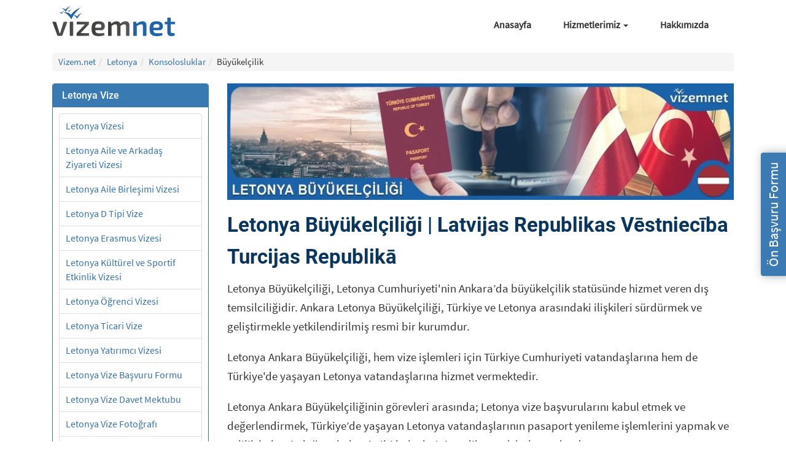

--- FILE ---
content_type: text/html; charset=utf-8
request_url: https://vizem.net/letonya/konsolosluklar/buyukelcilik/
body_size: 14633
content:
<!DOCTYPE html><html lang="tr" class="no-js"><head><meta charSet="utf-8"/><meta name="viewport" content="width=device-width, initial-scale=1"/><link rel="preload" href="/assets/img/ulke/letonya/letonya-buyukelciligi.jpg" as="image" fetchPriority="high"/><link rel="stylesheet" href="/_next/static/css/d60021cbe4d7c569.css?dpl=dpl_DVSqWDQfygRYo9cxMVCPXu16cwDL" data-precedence="next"/><link rel="preload" as="script" fetchPriority="low" href="/_next/static/chunks/webpack-a3287dc396ecee35.js?dpl=dpl_DVSqWDQfygRYo9cxMVCPXu16cwDL"/><script src="/_next/static/chunks/fd9d1056-81f448b567f73d85.js?dpl=dpl_DVSqWDQfygRYo9cxMVCPXu16cwDL" async=""></script><script src="/_next/static/chunks/23-48f9fcfdbc1417ea.js?dpl=dpl_DVSqWDQfygRYo9cxMVCPXu16cwDL" async=""></script><script src="/_next/static/chunks/main-app-f73cdb3bce740b12.js?dpl=dpl_DVSqWDQfygRYo9cxMVCPXu16cwDL" async=""></script><script src="/_next/static/chunks/138-854ea564dae8314d.js?dpl=dpl_DVSqWDQfygRYo9cxMVCPXu16cwDL" async=""></script><script src="/_next/static/chunks/223-50ffa29b19d6d43d.js?dpl=dpl_DVSqWDQfygRYo9cxMVCPXu16cwDL" async=""></script><script src="/_next/static/chunks/app/layout-956cf77e99799b59.js?dpl=dpl_DVSqWDQfygRYo9cxMVCPXu16cwDL" async=""></script><script src="/_next/static/chunks/59-88c407bb3b540d82.js?dpl=dpl_DVSqWDQfygRYo9cxMVCPXu16cwDL" async=""></script><script src="/_next/static/chunks/182-c47516e3a0aebaec.js?dpl=dpl_DVSqWDQfygRYo9cxMVCPXu16cwDL" async=""></script><script src="/_next/static/chunks/855-9cbfdbac3413af9d.js?dpl=dpl_DVSqWDQfygRYo9cxMVCPXu16cwDL" async=""></script><script src="/_next/static/chunks/222-00872bace9d414b0.js?dpl=dpl_DVSqWDQfygRYo9cxMVCPXu16cwDL" async=""></script><script src="/_next/static/chunks/app/%5B...slug%5D/page-c3fb2ee1d98ab19c.js?dpl=dpl_DVSqWDQfygRYo9cxMVCPXu16cwDL" async=""></script><script src="/_next/static/chunks/app/page-8bdc0c668a0ad46d.js?dpl=dpl_DVSqWDQfygRYo9cxMVCPXu16cwDL" async=""></script><link rel="preload" href="https://www.googletagmanager.com/gtag/js?id=G-FCVJR10W1N" as="script"/><title>Letonya Büyükelçiliği | Latvijas Republikas Vēstniecība Turcijas Republikā</title><meta name="description" content="Letonya Büyükelçiliği Ankara Telefon Numaraları, E-posta Adresi, Web Sitesi, Çalışma Saatleri, Verdiği Hizmetler, Randevu Alma İşlemi. Vize Başvurusu Yapılır Mı?"/><meta name="robots" content="index, follow"/><link rel="canonical" href="https://vizem.net/letonya/konsolosluklar/buyukelcilik/"/><link rel="icon" href="/favicon.ico" type="image/x-icon" sizes="16x16"/><link rel="stylesheet" href="https://cdn.jsdelivr.net/npm/bootstrap@3.4.1/dist/css/bootstrap.min.css"/><link rel="stylesheet" href="/assets/css/main.css"/><link rel="stylesheet" href="/assets/css/uncriticall.css"/><link rel="stylesheet" href="/assets/css/home/home-top.css"/><link rel="stylesheet" href="/assets/css/home/home-bottom.css"/><link rel="stylesheet" href="/assets/css/bs-tabs.css"/><script src="/_next/static/chunks/polyfills-78c92fac7aa8fdd8.js?dpl=dpl_DVSqWDQfygRYo9cxMVCPXu16cwDL" noModule=""></script></head><body><main><header style="position:relative;z-index:10"><div class="container header-main-div"><nav class="navbar navbar-default"><div class="container-fluid"><div class="navbar-header"><button class="navbar-toggle collapsed" type="button" aria-expanded="false" aria-controls="bs-example-navbar-collapse-1"><span class="sr-only">Menü</span><span class="icon-bar"></span><span class="icon-bar"></span><span class="icon-bar"></span></button><a class="navbar-brand" aria-label="Vizem.net" style="display:flex;padding-left:0px" href="/"><svg style="width:200px;height:49px" version="1.1" id="katman_1" xmlns="http://www.w3.org/2000/svg" xmlns:xlink="http://www.w3.org/1999/xlink" x="0px" y="0px" viewBox="0 0 403.8 99.1" xml:space="preserve"><path id="XMLID_1_" fill="#E52528" d="M-100.9,46.3"></path><path id="XMLID_2_" fill="#1F63AA" d="M37.3,20.3c0,0,13.2-2.6,24.5,8c0,0,8.9-15.5,31.1-23.2c0,0-23,18.9-30.2,39 C62.7,44.1,55.8,27.8,37.3,20.3z"></path><path id="XMLID_3_" fill="#1F63AA" d="M69.5,30c0,0,6.6-1.3,12.3,4c0,0,4.5-7.7,15.5-11.6c0,0-11.5,9.5-15.1,19.5 C82.2,42,78.8,33.8,69.5,30z"></path><path fill="#1F63AA" d="M31.5,7.6c0,0,6.6-1.3,12.3,4c0,0,4.5-7.7,15.5-11.6c0,0-11.5,9.5-15.1,19.5C44.2,19.5,40.8,11.3,31.5,7.6z"></path><path id="XMLID_4_" fill="#1F63AA" d="M23.3,19.5c0,0,3.9-0.8,7.2,2.4c0,0,2.6-4.6,9.1-6.8c0,0-6.8,5.6-8.9,11.5 C30.8,26.5,28.8,21.7,23.3,19.5z"></path><path fill="#1F63AA" d="M49.8,14c0,0,3.1-0.6,5.7,1.9c0,0,2.1-3.6,7.2-5.4c0,0-5.3,4.4-7,9C55.7,19.5,54.1,15.7,49.8,14z"></path><linearGradient id="XMLID_96_" gradientUnits="userSpaceOnUse" x1="0" y1="74.6818" x2="49.6717" y2="74.6818"><stop offset="0" style="stop-color:#3C3C3B"></stop><stop offset="0.6346" style="stop-color:#4C4C4B"></stop><stop offset="1" style="stop-color:#575756"></stop></linearGradient><path id="XMLID_5_" fill="url(#XMLID_96_)" d="M33.7,95.2c-0.7,1.7-2,2.8-3.9,2.8H19.8c-1.8,0-3.3-1-3.8-2.8L0,51.4h12.2l9.7,30.7 c0.8,2.7,1.6,5.4,2.3,8.1h1.2c0.9-2.7,1.6-5.4,2.5-8.1l9.6-30.7h12.3L33.7,95.2z"></path><linearGradient id="XMLID_97_" gradientUnits="userSpaceOnUse" x1="57.554" y1="74.6818" x2="69.0454" y2="74.6818"><stop offset="0" style="stop-color:#3C3C3B"></stop><stop offset="0.6346" style="stop-color:#4C4C4B"></stop><stop offset="1" style="stop-color:#575756"></stop></linearGradient><path id="XMLID_7_" fill="url(#XMLID_97_)" d="M57.6,98V51.4H69V98H57.6z"></path><linearGradient id="XMLID_98_" gradientUnits="userSpaceOnUse" x1="80.1578" y1="74.6818" x2="120.8073" y2="74.6818"><stop offset="0" style="stop-color:#3C3C3B"></stop><stop offset="0.6346" style="stop-color:#4C4C4B"></stop><stop offset="1" style="stop-color:#575756"></stop></linearGradient><path id="XMLID_9_" fill="url(#XMLID_98_)" d="M120.8,98H80.2v-8.8l27.4-28.9h-27v-8.8h39.9v8.8L93.1,89.1h27.7V98z"></path><linearGradient id="XMLID_99_" gradientUnits="userSpaceOnUse" x1="129.3543" y1="74.5867" x2="173.043" y2="74.5867"><stop offset="0" style="stop-color:#3C3C3B"></stop><stop offset="0.6346" style="stop-color:#4C4C4B"></stop><stop offset="1" style="stop-color:#575756"></stop></linearGradient><path id="XMLID_11_" fill="url(#XMLID_99_)" d="M170.8,88.5l1,7.4c-4.9,2.4-13.3,3.1-19.2,3.1c-16.9,0-23.3-6.8-23.3-24.5 c0-18.4,6.7-24.5,22.5-24.5c15.1,0,21.2,5.6,21.2,16.1c0,8.4-3.8,13.3-12.4,13.3h-19c0.9,8.5,4.5,10.2,12.4,10.2 C158.5,89.7,165.2,89.2,170.8,88.5z M141.3,71.5h16.1c3.7,0,4.2-2.9,4.2-5.4c0-4.9-2.1-6.8-9.2-6.8 C144.3,59.2,141.7,61.7,141.3,71.5z"></path><linearGradient id="XMLID_100_" gradientUnits="userSpaceOnUse" x1="183.49" y1="74.0168" x2="253.9616" y2="74.0168"><stop offset="0" style="stop-color:#3C3C3B"></stop><stop offset="0.6346" style="stop-color:#4C4C4B"></stop><stop offset="1" style="stop-color:#575756"></stop></linearGradient><path id="XMLID_14_" fill="url(#XMLID_100_)" d="M254,63v35h-11.3V66.5c-0.1-4.7-1.4-6.6-5.8-6.6c-3.9,0-6.5,1.4-12.5,5.6V98h-11.1 V66.5c0.1-5-1.8-6.6-5.8-6.6c-3.6,0-6.2,1.3-12.4,5.5V98h-11.5V51.4h9.4l0.8,6.8c6-5.3,11.7-8.2,18.1-8.2c6.3,0,10.3,2.7,11.9,7.8 c5.8-5.2,11.5-7.8,17.7-7.8C249.6,50.1,254,54.6,254,63z"></path><path id="XMLID_20_" fill="#1F63AA" d="M310,63v35h-11.6V66.5c0-5.2-1.2-6.6-4.9-6.6c-4.7,0-8.8,2.1-15.4,5.7l0.1,32.4h-11.6V51.4 h9.7l0.8,6.9c6.6-5.1,13.3-8.3,20.1-8.3C305.4,50.1,310,54.6,310,63z"></path><path id="XMLID_22_" fill="#1F63AA" d="M361.9,88.5l1,7.4c-4.9,2.4-13.3,3.1-19.2,3.1c-16.9,0-23.3-6.8-23.3-24.5 c0-18.4,6.7-24.5,22.5-24.5c15.1,0,21.2,5.6,21.2,16.1c0,8.4-3.8,13.3-12.4,13.3h-19c0.9,8.5,4.5,10.2,12.4,10.2 C349.7,89.7,356.3,89.2,361.9,88.5z M332.5,71.5h16.1c3.7,0,4.2-2.9,4.2-5.4c0-4.9-2.1-6.8-9.2-6.8 C335.4,59.2,332.9,61.7,332.5,71.5z"></path><path fill="#1F63AA" d="M390.2,83.4c0,4.1,1.4,5.4,5.6,5.4h6.4l1.2,8.5c-3.2,1-9.1,1.6-12,1.6c-8.2,0-12.6-4.9-12.6-13.6l-0.1-25.6 h-8.4v-7.9l8.4-0.5V38h11.5v13.4h13.7v8.4h-13.7V83.4z"></path></svg></a></div><div class="collapse navbar-collapse " id="bs-example-navbar-collapse-1"><ul class="nav navbar-nav navbar-right"><li><a href="/">Anasayfa</a></li><li class="dropdown "><a href="#" class="dropdown-toggle" role="button" aria-haspopup="true" aria-expanded="false">Hizmetlerimiz <span class="caret"></span></a><ul class="dropdown-menu"><li><a href="/hizmetlerimiz/oturum-ve-calisma-izinleri-islemleri/">Oturum ve Çalışma İzni İşlemleri</a></li><li><a href="/hizmetlerimiz/yurt-disi-dogum-danismanligi/">Yurt Dışı Doğum Danışmanlığı</a></li><li><a href="/hizmetlerimiz/otel-ve-ucak-rezervasyonlari/">Otel ve Uçak Rezervasyonları</a></li><li><a href="/hizmetlerimiz/yurt-disi-yatirim-danismanligi/">Yurt Dışı Yatırım Danışmanlığı</a></li></ul></li><li><a href="/hakkimizda/">Hakkımızda</a></li></ul></div></div></nav></div></header><article><main id="country-main" class="container"><nav class="breadcrumbs bootstrap hidden-sm-down"><ol id="vizem-breadcrumbs" class="breadcrumb list-unstyled"><li class="breadcrumb-item"><a href="/">Vizem.net</a></li><li class="breadcrumb-item"><a href="/letonya/">Letonya</a></li><li class="breadcrumb-item"><a href="/letonya/konsolosluklar/">Konsolosluklar</a></li><li class="breadcrumb-item">Büyükelçilik</li></ol></nav><div class="row"><article id="main-content-area" class="col-md-9 col-md-push-3 right-content"><picture><source type="image/webp" srcSet="/assets/img/ulke/letonya/letonya-buyukelciligi.webp"/><source type="image/jpeg" srcSet="/assets/img/ulke/letonya/letonya-buyukelciligi.jpg"/><img title="Letonya Büyükelçiliği" alt="Letonya Büyükelçiliği" fetchPriority="high" width="870" height="200" decoding="async" data-nimg="1" class="img-topimage" style="color:transparent;padding:0;margin-bottom:15px" src="/assets/img/ulke/letonya/letonya-buyukelciligi.jpg"/></picture><h1>Letonya Büyükelçiliği | Latvijas Republikas Vēstniecība Turcijas Republikā</h1><div><p>Letonya Büyükelçiliği, Letonya Cumhuriyeti'nin Ankara’da büyükelçilik statüsünde hizmet veren dış temsilciliğidir. Ankara Letonya Büyükelçiliği, Türkiye ve Letonya arasındaki ilişkileri sürdürmek ve geliştirmekle yetkilendirilmiş resmi bir kurumdur.</p>

<p>Letonya Ankara Büyükelçiliği, hem vize işlemleri için Türkiye Cumhuriyeti vatandaşlarına hem de Türkiye'de yaşayan Letonya vatandaşlarına hizmet vermektedir.</p>

<p>Letonya Ankara Büyükelçiliğinin görevleri arasında; Letonya vize başvurularını kabul etmek ve değerlendirmek, Türkiye’de yaşayan Letonya vatandaşlarının pasaport yenileme işlemlerini yapmak ve evlilik belgesi, doğum belgesi gibi belgelerini tasdik etmek bulunmaktadır.</p>

<section class="search_index">
</div><div id="article-content"><h2 id="turkiye-letonya-buyukelcisi-kimdir">Türkiye Letonya Büyükelçisi Kimdir?</h2>

<p>Türkiye Letonya Büyükelçisi, Pēteris Vaivars’tır. Pēteris Vaivars, Ekim 2020 tarihinden beri Letonya Büyükelçisi olarak Türkiye’de görev yapmaktadır.</p>

</section>

<section class="search_index">
<h2 id="letonya-turkiye-buyukelciligi-nerededir">Letonya Türkiye Büyükelçiliği Nerededir?</h2>

<p>Letonya Türkiye Büyükelçiliği, Ankara’da Reşit Galip Caddesi, No: 95, Gaziosmanpaşa, Çankaya adresinde bulunmaktadır.</p>

<p>Letonya Türkiye Büyükelçiliğine gitmek için Kızılay Meydanı’ndan 304-114 numaralı Kırıkkonaklar otobüslerine veya 391 numaralı Doğantepe otobüsüne binmek gerekmektedir. Türkiye Letonya Büyükelçiliğine gitmek için Kırıkkonaklar otobüsüne binen kişilerin, Uğur Mumcu Caddesi ile Kuleli Sokak’ın birleştiği yerde inmesi gerekmektedir.</p>

<p>Doğantepe otobüsüne binen kişilerin Türkiye Letonya Büyükelçiliğine gitmesi için Nene Hatun Caddesi’nin sonunda inmesi gerekmektedir. Letonya Türkiye Büyükelçiliği binasına metro veya tramvay ulaşımı bulunmamaktadır.</p>

<p>Ankara Letonya Büyükelçiliğine gitmek isteyen ve metro ile seyahat eden kişilerin otobüsle ulaşımı için öncelikle Kızılay Meydanı’na gelmesi gerekmektedir.</p>

</section>

<section class="search_index">
<h2 id="letonya-buyukelciligi-ankara-telefon-numaralari">Letonya Büyükelçiliği Ankara Telefon Numaraları</h2>

<p>Letonya Büyükelçiliği Ankara telefon numarası, genel sorular ve vize soruları olmak üzere iki ayrı hattan oluşmaktadır.</p>

<p>Genel sorular için Ankara Letonya Büyükelçiliği telefon numarası, 0312 405 61 36’dır. Vize soruları için Letonya Ankara Büyükelçiliği telefon numarası 0312 405 61 38’dir</p>

</section>

<section class="search_index">
<h2 id="ankara-letonya-buyukelciligi-e-posta-adresi">Ankara Letonya Büyükelçiliği E-posta Adresi</h2>

<p>Ankara Letonya Büyükelçiliği e-posta adresi, embassy.turkey@mfa.gov.lv ‘dir. Konsolosluk soruları için kullanılması gereken Letonya Ankara Büyükelçiliği mail adresi, consulate.turkey@mfa.gov.lv ‘dir.</p>

</section>

<section class="search_index">
<h2 id="letonya-ankara-konsoloslugu--resmi-web-sitesi">Letonya Ankara Konsolosluğu Resmi Web Sitesi</h2>

<p>Letonya Ankara Konsolosluğu resmi websitesi, <a href="https://www2.mfa.gov.lv/tr/">https://www2.mfa.gov.lv/tr/</a> ’dir.</p>

</section>

<section class="search_index">
<h2 id="letonya-ankara-buyukelciligi-calisma-saatleri-nasildir">Letonya Ankara Büyükelçiliği Çalışma Saatleri Nasıldır?</h2>

<p>Letonya Ankara Büyükelçiliği çalışma saatleri, hafta içi hergün 09:00 ile 17:00 saatleri arasındadır.</p>

<h3 id="letonya-konsoloslugu-ankara-resmi-tatil-gunleri-nelerdir">Letonya Konsolosluğu Ankara Resmi Tatil Günleri Nelerdir?</h3>

<p>Letonya Konsolosluğu Ankara resmi tatil günleri, 2022 yılı için aşağıdaki tabloda verilmiştir.</p>

<table class="table table-striped table-bordered table-hover">
 <thead>
  <tr>
   <th>Tarih</th>
   <th>Tatil Günleri</th>
  </tr>
 </thead>
 <tbody>
  <tr>
   <td>1 Ocak</td>
   <td>Yeni yıl</td>
  </tr>
  <tr>
   <td>17 Nisan</td>
   <td>Paskalya</td>
  </tr>
  <tr>
   <td>1 Mayıs</td>
   <td>İşçi bayramı/ Letonya Cumhuriyeti Kurucu Meclisi Toplantı Günü</td>
  </tr>
  <tr>
   <td>4 Mayıs</td>
   <td>Özgürlük Günü</td>
  </tr>
  <tr>
   <td>23 Haziran</td>
   <td>Ligo Bayramı</td>
  </tr>
  <tr>
   <td>24 Haziran</td>
   <td>Jani Bayramı</td>
  </tr>
  <tr>
   <td>18 Kasım</td>
   <td>Bağımsızlık Günü</td>
  </tr>
  <tr>
   <td>24-25-26 Aralık</td>
   <td>Noel</td>
  </tr>
  <tr>
   <td>31 Aralık</td>
   <td>Yılbaşı arifesi</td>
  </tr>
 </tbody>
</table>

</section>

<section class="search_index">
<h2 id="turkiye-letonya-buyukelciliginin-verdigi-hizmetler-nelerdir">Türkiye Letonya Büyükelçiliği'nin Verdiği Hizmetler Nelerdir?</h2>

<p>Türkiye Letonya Büyükelçiliği’nin Hem Türkiye Cumhuriyeti vatandaşları hem de Türkiye’de yaşayan Letonya vatandaşları için verdiği hizmetler aşağıda listelenmiştir.</p>

<ul>
 <li>Türkiye’de yaşayan Letonya vatandaşlarının pasaport yenileme işlemleri yapılmaktadır.</li>
 <li>Türkiye'de ikamet eden Letonya vatandaşlarının belge tasdiki işlemleri yapılmaktadır.</li>
 <li>Türkiye Cumhuriyeti vatandaşlarının aracı kurumlar tarafından iletilen Letonya vize başvuruları değerlendirilmektedir.</li>
</ul>

</section>

<section class="search_index">
<h2 id="ankara-letonya-buyukelciligine-vize-basvurusu-yapilabilir-mi">Ankara Letonya Büyükelçiliği'ne Vize Başvurusu Yapılabilir Mi?</h2>

<p>Ankara Letonya Büyükelçiliğine vize başvurusu, Türkiye’den yapılacak vize başvurularında yalnızca dış hizmet sağlayıcı aracı kurumlar tarafından iletildiği takdirde yapılabilmektedir. Letonya Ankara Büyükelçiliği, Letonya vizesi almak için başvuran kişilerin doğrudan yaptığı vize başvurularını kabul etmemektedir.</p>

<p>Letonya Ankara Büyükelçiliği, Covid-19 kısıtlamalarının ardından Türkiye Cumhuriyeti vatandaşlarının ve Türkiye Cumhuriyeti’nde oturma izni olan kişilerin Letonya vizesi başvurularını 1 Eylül 2021 tarihi itibari ile kabul etmeye ve değerlendirmeye başlamıştır. Ankara Letonya Büyükelçiliği, Letonya vize başvurularındaki yoğunluk ve vize başvurularının değerlendirmesindeki sınırlı kapasite nedeniyle her gün belirli sayıda başvuru kabul etmektedir.</p>

<p>Letonya vizesi başvuruları, sınırlı kapasite ve Letonya Büyükelçiliğinin yoğunluğu nedeniyle Letonya Ankara Büyükelçiliğine değil önceden randevu alarak VFS Global ofislerine yapılmaktadır. Letonya vizesine başvuracak kişilerin en yakın başvuru tarihini öğrenmek ve randevu almak için VFS Global ile irtibata geçerek Letonya seyahatinden önce vize başvurusunu tamamlaması gerekmektedir.</p>

<h3 id="ankara-letonya-konsoloslugundan-randevu-alma-islemi-nasil-yapilir">Ankara Letonya Konsolosluğu'ndan Randevu Alma İşlemi Nasıl Yapılır?</h3>

<p>Ankara Letonya Konsolosluğundan randevu alma işlemi, Türkiye Cumhuriyeti’nde ikamet eden veya ziyaretçi olarak bulunan Letonya vatandaşları tarafından Letonya Büyükelçiliğinin resmi sitesinden alınabilmektedir. Konsolosluk işlemleri için randevunun alınacağı Letonya Büyükelçiliği resmi sitesi, https://pieraksts.mfa.gov.lv/tr/turkiye‘dir.</p>

<p>Konsolosluk işlemleri için randevu alma işlemi, Letonya Konsolosluğu resmi websitesine giriş yaptıktan sonra randevu alacak kişinin adı-soyadı, telefon numarası ve e-mail adresini girmesi ile yapılmaktadır.</p>

</section>

<section class="search_index">
<h2 id="turkiyedeki-diger-letonya-dis-temsilcilikleri-nelerdir">Türkiye'deki Diğer Letonya Dış Temsilcilikleri Nelerdir?</h2>

<p>Türkiye’deki diğer Letonya dış temsilcilikleri aşağıda listelenmiştir.</p>

<ul>
 <li>Listeleme yapılmalıdır.</li>
 <li>Letonya Konsolosluğu İstanbul</li>
 <li>Letonya İzmir Konsolosluğu</li>
 <li>Letonya Bursa Fahri Konsolosluğu</li>
 <li>Letonya Alanya Fahri Konsolosluğu</li>
 <li>Adana Letonya Fahri Konsolosluğu</li>
 <li>Letonya Antalya Konsolosluğu</li>
 </ul>
</section></div><section class="jsx-c409534b9da18293 yazar-section"><picture class="jsx-c409534b9da18293"><source type="image/webp" srcSet="/assets/img/yazarlar/utku-urfa-70.webp" class="jsx-c409534b9da18293"/><source type="image/jpeg" srcSet="/assets/img/yazarlar/utku-urfa-70.jpg" class="jsx-c409534b9da18293"/><img loading="lazy" src="/assets/img/yazarlar/utku-urfa-70.jpg" alt="Utku Urfa" width="70" height="70" class="jsx-c409534b9da18293"/></picture><span class="jsx-c409534b9da18293 yazar-span">Yazan: </span><span class="jsx-c409534b9da18293 yazar-span-main"><a href="https://www.linkedin.com/in/utku-urfa-5743a91b3/" rel="nofollow noreferrer noopener" target="_blank" class="jsx-c409534b9da18293">Utku Urfa</a></span><p class="jsx-c409534b9da18293">Utku Urfa graduated from Trakya University in 2020 with a bachelor&#x27;s degree in Translation and Interpreting. After taking the role of both the copywriter and content editor at vizem.net in July 2021, Utku is currently working as EU Area Senior Consultant since July 2022.</p></section><style>
        #share-buttons {
          display: inline-block;
          vertical-align: middle;
          min-width: 280px;
          left: -5px;
          position: relative;
        }
        #share-buttons:after {
          content: '';
          display: block;
          clear: both;
        }
        #share-buttons > div {
          position: relative;
          text-align: left;
          height: 48px;
          width: 48px;
          float: left;
          text-align: center;
          margin: 0 4px;
        }
        #share-buttons > div:hover {
          cursor: pointer;
        }
        #share-buttons > div > svg {
          height: 23px;
          fill: #d5d5d5;
          margin-top: 10px;
        }
        #share-buttons > div.facebook > svg {
          height: 24px;
          margin-top: 9px;
          fill: #3b5998;
        }
        #share-buttons > div.twitter > svg {
          height: 26px;
          margin-top: 8px;
          fill: #55acee;
        }
        #share-buttons > div.linkedin > svg {
          height: 26px;
          margin-top: 7px;
          fill: #0077b5;
        }
        #share-buttons > div.mail > svg {
          height: 22px;
          margin-top: 11px;
          fill: #7d7d7d;
        }
      </style><span style="color:#767676;margin-left:10px;font-size:1.1em">Paylaş:<!-- --> </span><div id="share-buttons"><div class="whatsapp" title="WhatsApp ile Paylaş"><svg version="1.1" id="Capa_1" xmlns="http://www.w3.org/2000/svg" xmlns:xlink="http://www.w3.org/1999/xlink" x="0px" y="0px" viewBox="0 0 512 512" xml:space="preserve"><path style="fill:#4CAF50" d="M256.064,0h-0.128l0,0C114.784,0,0,114.816,0,256c0,56,18.048,107.904,48.736,150.048l-31.904,95.104l98.4-31.456C155.712,496.512,204,512,256.064,512C397.216,512,512,397.152,512,256S397.216,0,256.064,0z"></path><path style="fill:#FAFAFA" d="M405.024,361.504c-6.176,17.44-30.688,31.904-50.24,36.128c-13.376,2.848-30.848,5.12-89.664-19.264C189.888,347.2,141.44,270.752,137.664,265.792c-3.616-4.96-30.4-40.48-30.4-77.216s18.656-54.624,26.176-62.304c6.176-6.304,16.384-9.184,26.176-9.184c3.168,0,6.016,0.16,8.576,0.288c7.52,0.32,11.296,0.768,16.256,12.64c6.176,14.88,21.216,51.616,23.008,55.392c1.824,3.776,3.648,8.896,1.088,13.856c-2.4,5.12-4.512,7.392-8.288,11.744c-3.776,4.352-7.36,7.68-11.136,12.352c-3.456,4.064-7.36,8.416-3.008,15.936c4.352,7.36,19.392,31.904,41.536,51.616c28.576,25.44,51.744,33.568,60.032,37.024c6.176,2.56,13.536,1.952,18.048-2.848c5.728-6.176,12.8-16.416,20-26.496c5.12-7.232,11.584-8.128,18.368-5.568c6.912,2.4,43.488,20.48,51.008,24.224c7.52,3.776,12.48,5.568,14.304,8.736C411.2,329.152,411.2,344.032,405.024,361.504z"></path></svg></div><div class="facebook" title="Facebook&#x27;da Paylaş"><svg viewBox="0 0 1792 1792" xmlns="http://www.w3.org/2000/svg"><path d="M1343 12v264h-157q-86 0-116 36t-30 108v189h293l-39 296h-254v759h-306v-759h-255v-296h255v-218q0-186 104-288.5t277-102.5q147 0 228 12z"></path></svg></div><div class="twitter" title="Twitter&#x27;da Paylaş"><svg viewBox="0 0 1792 1792" xmlns="http://www.w3.org/2000/svg"><path d="M1684 408q-67 98-162 167 1 14 1 42 0 130-38 259.5t-115.5 248.5-184.5 210.5-258 146-323 54.5q-271 0-496-145 35 4 78 4 225 0 401-138-105-2-188-64.5t-114-159.5q33 5 61 5 43 0 85-11-112-23-185.5-111.5t-73.5-205.5v-4q68 38 146 41-66-44-105-115t-39-154q0-88 44-163 121 149 294.5 238.5t371.5 99.5q-8-38-8-74 0-134 94.5-228.5t228.5-94.5q140 0 236 102 109-21 205-78-37 115-142 178 93-10 186-50z"></path></svg></div><div class="linkedin" title="Linkedin&#x27;de Paylaş"><svg viewBox="0 0 1792 1792" xmlns="http://www.w3.org/2000/svg"><path d="M477 625v991h-330v-991h330zm21-306q1 73-50.5 122t-135.5 49h-2q-82 0-132-49t-50-122q0-74 51.5-122.5t134.5-48.5 133 48.5 51 122.5zm1166 729v568h-329v-530q0-105-40.5-164.5t-126.5-59.5q-63 0-105.5 34.5t-63.5 85.5q-11 30-11 81v553h-329q2-399 2-647t-1-296l-1-48h329v144h-2q20-32 41-56t56.5-52 87-43.5 114.5-15.5q171 0 275 113.5t104 332.5z"></path></svg></div><div class="mail" title="E-Posta Yolu ile Paylaş"><svg viewBox="0 0 1792 1792" xmlns="http://www.w3.org/2000/svg"><path d="M1792 710v794q0 66-47 113t-113 47h-1472q-66 0-113-47t-47-113v-794q44 49 101 87 362 246 497 345 57 42 92.5 65.5t94.5 48 110 24.5h2q51 0 110-24.5t94.5-48 92.5-65.5q170-123 498-345 57-39 100-87zm0-294q0 79-49 151t-122 123q-376 261-468 325-10 7-42.5 30.5t-54 38-52 32.5-57.5 27-50 9h-2q-23 0-50-9t-57.5-27-52-32.5-54-38-42.5-30.5q-91-64-262-182.5t-205-142.5q-62-42-117-115.5t-55-136.5q0-78 41.5-130t118.5-52h1472q65 0 112.5 47t47.5 113z"></path></svg></div></div></article><aside id="left-sidebar" class="jsx-c0604112d2060d61 col-md-3 col-md-pull-9 hidden-xs hidden-sm"><section class="panel panel-primary"><div class="panel-heading"><h2 class="panel-title">Letonya Vize</h2></div><div class="panel-body "><nav><ul class="list-group"><li class="list-group-item"><a href="/letonya/vize/">Letonya Vizesi</a></li><li class="list-group-item"><a href="/letonya/vize/ziyaret/">Letonya Aile ve Arkadaş Ziyareti Vizesi</a></li><li class="list-group-item"><a href="/letonya/vize/aile-birlesimi/">Letonya Aile Birleşimi Vizesi</a></li><li class="list-group-item"><a href="/letonya/vize/d-tipi/">Letonya D Tipi Vize</a></li><li class="list-group-item"><a href="/letonya/vize/erasmus/">Letonya Erasmus Vizesi</a></li><li class="list-group-item"><a href="/letonya/vize/kultur/">Letonya Kültürel ve Sportif Etkinlik Vizesi</a></li><li class="list-group-item"><a href="/letonya/vize/ogrenci/">Letonya Öğrenci Vizesi</a></li><li class="list-group-item"><a href="/letonya/vize/ticari/">Letonya Ticari Vize</a></li><li class="list-group-item"><a href="/letonya/vize/yatirimci/">Letonya Yatırımcı Vizesi</a></li><li class="list-group-item"><a href="/letonya/vize/basvuru-formu/">Letonya Vize Başvuru Formu</a></li><li class="list-group-item"><a href="/letonya/vize/davet-mektubu/">Letonya Vize Davet Mektubu</a></li><li class="list-group-item"><a href="/letonya/vize/fotografi-ozellikleri/">Letonya Vize Fotoğrafı</a></li><li class="list-group-item"><a href="/letonya/vize/randevu-islemleri/">Letonya Vize Randevu İşlemleri</a></li><li class="list-group-item"><a href="/letonya/vize/reddi/">Letonya Vize Reddi</a></li><li class="list-group-item"><a href="/letonya/vize/takip-ve-sorgulama/">Letonya Vize Takip ve Sorgulama İşlemleri</a></li><li class="list-group-item"><a href="/letonya/vize/ucreti/">Letonya Vize Ücreti</a></li><li class="list-group-item"><a href="/letonya/vize/gerekli-evraklar/">Letonya Vizesi için Gerekli Evraklar</a></li></ul></nav></div></section><section class="panel panel-info"><div class="panel-heading"><h2 class="panel-title">Letonya Çalışma</h2></div><div class="panel-body "><nav><ul class="list-group"><li class="list-group-item"><a href="/letonya/calisma/is-imkanlari/">Letonya İş İmkanları</a></li></ul></nav></div></section><section class="panel panel-info"><div class="panel-heading"><h2 class="panel-title">Letonya Oturum</h2></div><div class="panel-body "><nav><ul class="list-group"><li class="list-group-item"><a href="/letonya/oturum/">Letonya Oturum İzni</a></li></ul></nav></div></section><section class="panel panel-info"><div class="panel-heading"><h2 class="panel-title">Letonya Vatandaşlık</h2></div><div class="panel-body "><nav><ul class="list-group"><li class="list-group-item"><a href="/letonya/vatandaslik/">Letonya Vatandaşlık Başvurusu</a></li></ul></nav></div></section><section class="panel panel-info"><div class="panel-heading"><h2 class="panel-title">Letonya Yatırım</h2></div><div class="panel-body "><nav><ul class="list-group"><li class="list-group-item"><a href="/letonya/yatirim/">Letonya&#x27;da Şirket Kurmak</a></li></ul></nav></div></section></aside><button aria-label="Menüyü aç" class="jsx-c0604112d2060d61 mobile-menu-button"><span class="jsx-c0604112d2060d61 hamburger-icon "><span class="jsx-c0604112d2060d61"></span><span class="jsx-c0604112d2060d61"></span><span class="jsx-c0604112d2060d61"></span></span></button></div><style>
        .whatsapp-float {
          position: fixed;
          z-index: 3;
          width: 56px;
          height: 56px;
          bottom: 20px;
          right: 20px;
          background-color: #25D366;
          color: #fff;
          border-radius: 50%;
          display: flex;
          align-items: center;
          justify-content: center;
          box-shadow: 0 4px 12px rgba(37, 211, 102, 0.4);
          transition: all 0.3s cubic-bezier(0.4, 0, 0.2, 1);
          touch-action: manipulation;
        }
        .whatsapp-float:hover {
          background-color: #20BA5A;
          transform: scale(1.05);
          box-shadow: 0 6px 20px rgba(37, 211, 102, 0.5);
        }
        .whatsapp-icon {
          width: 32px;
          height: 32px;
          filter: brightness(1.1);
        }
        @media (max-width: 768px) {
          .whatsapp-float {
            width: 56px;
            height: 56px;
            bottom: 20px;
            right: 20px;
          }
          .whatsapp-icon {
            width: 32px;
            height: 32px;
          }
        }
        .hemen-basvur-btn {
          position: fixed;
          z-index: 3;
          bottom: 20px;
          left: 20px;
          background: linear-gradient(135deg, #0d2c4d 0%, #1a4a6a 100%);
          color: #fff;
          padding: 14px 28px;
          border-radius: 50px;
          font-weight: 600;
          font-size: 16px;
          border: none;
          cursor: pointer;
          box-shadow: 0 4px 16px rgba(13, 44, 77, 0.4);
          transition: all 0.3s ease;
          text-decoration: none;
          display: inline-flex;
          align-items: center;
          gap: 8px;
        }
        .hemen-basvur-btn:hover {
          transform: translateY(-2px);
          box-shadow: 0 6px 20px rgba(13, 44, 77, 0.5);
          background: linear-gradient(135deg, #1a4a6a 0%, #317090 100%);
        }
        .hemen-basvur-btn .announce-icon {
          width: 20px;
          height: 20px;
          fill: currentColor;
        }
        @media (max-width: 768px) {
          .hemen-basvur-btn {
            padding: 12px 24px;
            font-size: 14px;
            bottom: 15px;
            left: 15px;
            gap: 6px;
          }
          .hemen-basvur-btn .announce-icon {
            width: 18px;
            height: 18px;
          }
        }
      </style><div class="jsx-f2f32ca1b248f158 popup-btn"><a href="#" class="jsx-f2f32ca1b248f158">Ön Başvuru Formu</a></div></main></article><footer class="vzfooter container"><div class="row"><section class="col-md-3 col-sm-6 col-xs-12"><h2 class="row-title">Vizem.net</h2><nav><ul class="list-unstyled"><li><a href="/hakkimizda/">Hakkımızda</a></li><li><a href="/kvkk-ve-cerez-politikasi/">KVKK ve Çerez Politikası</a></li><li><a href="/bize-ulasin/">Bize Ulaşın</a></li></ul></nav></section><section class="col-md-3 col-sm-6 col-xs-12"><h2 class="row-title">Popüler Destinasyonlar</h2><nav><ul class="list-unstyled"><li><a href="/ingiltere/vize/">İngiltere Vizesi</a></li><li><a href="/almanya/vize/">Almanya Vizesi</a></li><li><a href="/bulgaristan/vize/">Bulgaristan Vizesi</a></li><li><a href="/kanada/vize/">Kanada Vizesi</a></li><li><a href="/yunanistan/vize/">Yunanistan Vizesi</a></li></ul></nav></section><section class="col-md-3 col-sm-6 col-xs-12"><h2 class="row-title">Popüler Destinasyonlar</h2><nav><ul class="list-unstyled"><li><a href="/belcika/vize/">Belçika Vizesi</a></li><li><a href="/hollanda/vize/">Hollanda Vizesi</a></li><li><a href="/irlanda/vize/">İrlanda Vizesi</a></li><li><a href="/rusya/vize/">Rusya Vizesi</a></li><li><a href="/karadag/vize/">Karadağ Vizesi</a></li></ul></nav></section><aside class="col-md-3 col-sm-6 col-xs-12" itemScope="" itemType="https://schema.org/LocalBusiness"><h2 class="row-title">İletişim</h2><ul class="address-block"><li><svg aria-label="E-posta ikonu" aria-hidden="true" role="img" xmlns="http://www.w3.org/2000/svg" viewBox="0 0 512 512"><path fill="currentColor" d="M464 64H48C21.49 64 0 85.49 0 112v288c0 26.51 21.49 48 48 48h416c26.51 0 48-21.49 48-48V112c0-26.51-21.49-48-48-48zm0 48v40.805c-22.422 18.259-58.168 46.651-134.587 106.49-16.841 13.247-50.201 45.072-73.413 44.701-23.208.375-56.579-31.459-73.413-44.701C106.18 199.465 70.425 171.067 48 152.805V112h416zM48 400V214.398c22.914 18.251 55.409 43.862 104.938 82.646 21.857 17.205 60.134 55.186 103.062 54.955 42.717.231 80.509-37.199 103.053-54.947 49.528-38.783 82.032-64.401 104.947-82.653V400H48z"></path></svg><a href="mailto:destek@vizem.net" itemProp="email" style="text-decoration:underline">destek@vizem.net</a><noscript><picture><source type="image/webp" srcSet="/assets/img/vizem-footer-email.webp"/><source type="image/jpeg" srcSet="/assets/img/vizem-footer-email.jpg"/><img src="/assets/img/vizem-footer-email.jpg" loading="lazy" width="134" height="15" alt="Vizem.net E-posta Adresi" title="Vizem.net E-posta Adresi"/></picture></noscript></li><li style="display:flex;align-items:flex-start;gap:8px"><svg aria-label="Adres ikonu" aria-hidden="true" role="img" xmlns="http://www.w3.org/2000/svg" viewBox="0 0 384 512" style="flex-shrink:0;margin-top:2px"><path fill="currentColor" d="M172.268 501.67C26.97 291.031 0 269.413 0 192 0 85.961 85.961 0 192 0s192 85.961 192 192c0 77.413-26.97 99.031-172.268 309.67-9.535 13.774-29.93 13.774-39.464 0zM192 272c44.183 0 80-35.817 80-80s-35.817-80-80-80-80 35.817-80 80 35.817 80 80 80z"></path></svg><address itemProp="address" itemScope="" itemType="https://schema.org/PostalAddress" style="display:inline;font-style:normal;margin:0"><span itemProp="streetAddress">Merkez, Çavuşbaşı Cd. 105/1</span> <span itemProp="postalCode">34782</span> <span itemProp="addressLocality">Çekmeköy</span> <span itemProp="addressRegion">İstanbul</span></address></li></ul></aside></div><div class="row"><div class="col-md-12"></div></div><p class="clarification">Vizem.net bir Konsolosluk sitesi veya resmi başvuru merkezi değildir. Sitemizde yer alan içerikler ilgili ülkelerin danışmanları tarafından hazırlanmakta ve tavsiye niteliği taşımaktadır. Site içerisindeki yazılı ve görsel materyaller doğru veya güncel olmayabilir. Bilgilerden doğabilecek yanlışlıklardan Vizem.net sorumlu tutulamaz. Doğru olmayan bilgilere rastladığınız taktirde 0850 241 1868 numaralı telefonu arayarak veya destek@vizem.net adresine mail atarak bildirmeniz rica olunur.</p><p class="credits">© <!-- -->2026<!-- --> Vizem.net | Tüm hakları saklıdır.</p></footer></main><!--$--><!--/$--><script src="/_next/static/chunks/webpack-a3287dc396ecee35.js?dpl=dpl_DVSqWDQfygRYo9cxMVCPXu16cwDL" async=""></script><script>(self.__next_f=self.__next_f||[]).push([0]);self.__next_f.push([2,null])</script><script>self.__next_f.push([1,"1:HL[\"/_next/static/css/d60021cbe4d7c569.css?dpl=dpl_DVSqWDQfygRYo9cxMVCPXu16cwDL\",\"style\"]\n"])</script><script>self.__next_f.push([1,"2:I[5751,[],\"\"]\n5:I[9275,[],\"\"]\n7:I[1343,[],\"\"]\n8:I[8871,[\"138\",\"static/chunks/138-854ea564dae8314d.js?dpl=dpl_DVSqWDQfygRYo9cxMVCPXu16cwDL\",\"223\",\"static/chunks/223-50ffa29b19d6d43d.js?dpl=dpl_DVSqWDQfygRYo9cxMVCPXu16cwDL\",\"185\",\"static/chunks/app/layout-956cf77e99799b59.js?dpl=dpl_DVSqWDQfygRYo9cxMVCPXu16cwDL\"],\"default\"]\n9:I[847,[\"138\",\"static/chunks/138-854ea564dae8314d.js?dpl=dpl_DVSqWDQfygRYo9cxMVCPXu16cwDL\",\"59\",\"static/chunks/59-88c407bb3b540d82.js?dpl=dpl_DVSqWDQfygRYo9cxMVCPXu16cwDL\",\"182\",\"static/chunks/182-c47516e3a0aebaec.js?dpl=dpl_DVSqWDQfygRYo9cxMVCPXu16cwDL\",\"855\",\"static/chunks/855-9cbfdbac3413af9d.js?dpl=dpl_DVSqWDQfygRYo9cxMVCPXu16cwDL\",\"222\",\"static/chunks/222-00872bace9d414b0.js?dpl=dpl_DVSqWDQfygRYo9cxMVCPXu16cwDL\",\"877\",\"static/chunks/app/%5B...slug%5D/page-c3fb2ee1d98ab19c.js?dpl=dpl_DVSqWDQfygRYo9cxMVCPXu16cwDL\"],\"default\"]\na:I[3063,[\"138\",\"static/chunks/138-854ea564dae8314d.js?dpl=dpl_DVSqWDQfygRYo9cxMVCPXu16cwDL\",\"59\",\"static/chunks/59-88c407bb3b540d82.js?dpl=dpl_DVSqWDQfygRYo9cxMVCPXu16cwDL\",\"182\",\"static/chunks/182-c47516e3a0aebaec.js?dpl=dpl_DVSqWDQfygRYo9cxMVCPXu16cwDL\",\"855\",\"static/chunks/855-9cbfdbac3413af9d.js?dpl=dpl_DVSqWDQfygRYo9cxMVCPXu16cwDL\",\"222\",\"static/chunks/222-00872bace9d414b0.js?dpl=dpl_DVSqWDQfygRYo9cxMVCPXu16cwDL\",\"877\",\"static/chunks/app/%5B...slug%5D/page-c3fb2ee1d98ab19c.js?dpl=dpl_DVSqWDQfygRYo9cxMVCPXu16cwDL\"],\"default\"]\nb:I[2674,[\"138\",\"static/chunks/138-854ea564dae8314d.js?dpl=dpl_DVSqWDQfygRYo9cxMVCPXu16cwDL\",\"223\",\"static/chunks/223-50ffa29b19d6d43d.js?dpl=dpl_DVSqWDQfygRYo9cxMVCPXu16cwDL\",\"185\",\"static/chunks/app/layout-956cf77e99799b59.js?dpl=dpl_DVSqWDQfygRYo9cxMVCPXu16cwDL\"],\"default\"]\nc:I[6743,[\"138\",\"static/chunks/138-854ea564dae8314d.js?dpl=dpl_DVSqWDQfygRYo9cxMVCPXu16cwDL\",\"223\",\"static/chunks/223-50ffa29b19d6d43d.js?dpl=dpl_DVSqWDQfygRYo9cxMVCPXu16cwDL\",\"185\",\"static/chunks/app/layout-956cf77e99799b59.js?dpl=dpl_DVSqWDQfygRYo9cxMVCPXu16cwDL\"],\"default\"]\nd:I[5739,[\"138\",\"static/chunks/138-854ea564dae8314d.js?dpl=dpl_DVSqWDQfygRYo9cxMVCPXu16cwDL\","])</script><script>self.__next_f.push([1,"\"223\",\"static/chunks/223-50ffa29b19d6d43d.js?dpl=dpl_DVSqWDQfygRYo9cxMVCPXu16cwDL\",\"185\",\"static/chunks/app/layout-956cf77e99799b59.js?dpl=dpl_DVSqWDQfygRYo9cxMVCPXu16cwDL\"],\"SpeedInsights\"]\nf:I[6130,[],\"\"]\n6:[\"slug\",\"letonya/konsolosluklar/buyukelcilik\",\"c\"]\n10:[]\n"])</script><script>self.__next_f.push([1,"0:[[[\"$\",\"link\",\"0\",{\"rel\":\"stylesheet\",\"href\":\"/_next/static/css/d60021cbe4d7c569.css?dpl=dpl_DVSqWDQfygRYo9cxMVCPXu16cwDL\",\"precedence\":\"next\",\"crossOrigin\":\"$undefined\"}]],[\"$\",\"$L2\",null,{\"buildId\":\"RV7Sak7vR1H02WB4LL4Zv\",\"assetPrefix\":\"\",\"initialCanonicalUrl\":\"/letonya/konsolosluklar/buyukelcilik/\",\"initialTree\":[\"\",{\"children\":[[\"slug\",\"letonya/konsolosluklar/buyukelcilik\",\"c\"],{\"children\":[\"__PAGE__?{\\\"slug\\\":[\\\"letonya\\\",\\\"konsolosluklar\\\",\\\"buyukelcilik\\\"]}\",{}]}]},\"$undefined\",\"$undefined\",true],\"initialSeedData\":[\"\",{\"children\":[[\"slug\",\"letonya/konsolosluklar/buyukelcilik\",\"c\"],{\"children\":[\"__PAGE__\",{},[[\"$L3\",\"$L4\"],null],null]},[\"$\",\"$L5\",null,{\"parallelRouterKey\":\"children\",\"segmentPath\":[\"children\",\"$6\",\"children\"],\"error\":\"$undefined\",\"errorStyles\":\"$undefined\",\"errorScripts\":\"$undefined\",\"template\":[\"$\",\"$L7\",null,{}],\"templateStyles\":\"$undefined\",\"templateScripts\":\"$undefined\",\"notFound\":\"$undefined\",\"notFoundStyles\":\"$undefined\",\"styles\":null}],null]},[[\"$\",\"html\",null,{\"lang\":\"tr\",\"className\":\"no-js\",\"suppressHydrationWarning\":true,\"children\":[[\"$\",\"head\",null,{\"children\":[[\"$\",\"link\",null,{\"rel\":\"stylesheet\",\"href\":\"https://cdn.jsdelivr.net/npm/bootstrap@3.4.1/dist/css/bootstrap.min.css\"}],[\"$\",\"link\",null,{\"rel\":\"stylesheet\",\"href\":\"/assets/css/main.css\"}],[\"$\",\"link\",null,{\"rel\":\"stylesheet\",\"href\":\"/assets/css/uncriticall.css\"}],[\"$\",\"link\",null,{\"rel\":\"stylesheet\",\"href\":\"/assets/css/home/home-top.css\"}],[\"$\",\"link\",null,{\"rel\":\"stylesheet\",\"href\":\"/assets/css/home/home-bottom.css\"}],[\"$\",\"link\",null,{\"rel\":\"stylesheet\",\"href\":\"/assets/css/bs-tabs.css\"}]]}],[\"$\",\"body\",null,{\"suppressHydrationWarning\":true,\"children\":[[\"$\",\"main\",null,{\"children\":[[\"$\",\"$L8\",null,{}],[\"$\",\"article\",null,{\"children\":[\"$\",\"$L5\",null,{\"parallelRouterKey\":\"children\",\"segmentPath\":[\"children\"],\"error\":\"$undefined\",\"errorStyles\":\"$undefined\",\"errorScripts\":\"$undefined\",\"template\":[\"$\",\"$L7\",null,{}],\"templateStyles\":\"$undefined\",\"templateScripts\":\"$undefined\",\"notFound\":[\"$\",\"main\",null,{\"id\":\"hizmetler-main\",\"children\":[\"$\",\"div\",null,{\"className\":\"container\",\"children\":[\"$\",\"div\",null,{\"className\":\"row\",\"children\":[\"$\",\"div\",null,{\"className\":\"block\",\"id\":\"mainblock\",\"children\":[[\"$\",\"$L9\",null,{\"items\":[{\"title\":\"Vizem.net\",\"url\":\"/\"},{\"title\":\"Aradığınız Sayfa Bulunamadı\"}]}],[\"$\",\"article\",null,{\"className\":\"col-md-9 right-content\",\"children\":[[\"$\",\"h1\",null,{\"children\":\"Aradığınız Sayfa Bulunamadı\"}],[\"$\",\"p\",null,{\"children\":\"Üzgünüz, böyle bir sayfa yok!\"}],[\"$\",\"p\",null,{\"children\":\"Ulaşmak istediğiniz sayfa yayından kaldırılmış ya da yazmış olduğunuz adres hatalı olabilir. Adres bilgisini kontrol edebilir, ana sayfaya dönebilir ya da ulaşmak istediğiniz bilgiyi arayabilirsiniz.\"}],[\"$\",\"$La\",null,{\"pageUrl\":\"/404.html\",\"pageTitle\":\"Aradığınız Sayfa Bulunamadı\"}]]}]]}]}]}]}],\"notFoundStyles\":[],\"styles\":null}]}],[\"$\",\"$Lb\",null,{}]]}],[\"$\",\"$Lc\",null,{}],[\"$\",\"$Ld\",null,{}]]}]]}],null],null],\"couldBeIntercepted\":false,\"initialHead\":[null,\"$Le\"],\"globalErrorComponent\":\"$f\",\"missingSlots\":\"$W10\"}]]\n"])</script><script>self.__next_f.push([1,"11:I[8173,[\"138\",\"static/chunks/138-854ea564dae8314d.js?dpl=dpl_DVSqWDQfygRYo9cxMVCPXu16cwDL\",\"59\",\"static/chunks/59-88c407bb3b540d82.js?dpl=dpl_DVSqWDQfygRYo9cxMVCPXu16cwDL\",\"182\",\"static/chunks/182-c47516e3a0aebaec.js?dpl=dpl_DVSqWDQfygRYo9cxMVCPXu16cwDL\",\"855\",\"static/chunks/855-9cbfdbac3413af9d.js?dpl=dpl_DVSqWDQfygRYo9cxMVCPXu16cwDL\",\"222\",\"static/chunks/222-00872bace9d414b0.js?dpl=dpl_DVSqWDQfygRYo9cxMVCPXu16cwDL\",\"877\",\"static/chunks/app/%5B...slug%5D/page-c3fb2ee1d98ab19c.js?dpl=dpl_DVSqWDQfygRYo9cxMVCPXu16cwDL\"],\"Image\"]\n12:I[1829,[\"138\",\"static/chunks/138-854ea564dae8314d.js?dpl=dpl_DVSqWDQfygRYo9cxMVCPXu16cwDL\",\"59\",\"static/chunks/59-88c407bb3b540d82.js?dpl=dpl_DVSqWDQfygRYo9cxMVCPXu16cwDL\",\"182\",\"static/chunks/182-c47516e3a0aebaec.js?dpl=dpl_DVSqWDQfygRYo9cxMVCPXu16cwDL\",\"855\",\"static/chunks/855-9cbfdbac3413af9d.js?dpl=dpl_DVSqWDQfygRYo9cxMVCPXu16cwDL\",\"222\",\"static/chunks/222-00872bace9d414b0.js?dpl=dpl_DVSqWDQfygRYo9cxMVCPXu16cwDL\",\"877\",\"static/chunks/app/%5B...slug%5D/page-c3fb2ee1d98ab19c.js?dpl=dpl_DVSqWDQfygRYo9cxMVCPXu16cwDL\"],\"default\"]\n15:I[9028,[\"138\",\"static/chunks/138-854ea564dae8314d.js?dpl=dpl_DVSqWDQfygRYo9cxMVCPXu16cwDL\",\"59\",\"static/chunks/59-88c407bb3b540d82.js?dpl=dpl_DVSqWDQfygRYo9cxMVCPXu16cwDL\",\"182\",\"static/chunks/182-c47516e3a0aebaec.js?dpl=dpl_DVSqWDQfygRYo9cxMVCPXu16cwDL\",\"855\",\"static/chunks/855-9cbfdbac3413af9d.js?dpl=dpl_DVSqWDQfygRYo9cxMVCPXu16cwDL\",\"222\",\"static/chunks/222-00872bace9d414b0.js?dpl=dpl_DVSqWDQfygRYo9cxMVCPXu16cwDL\",\"877\",\"static/chunks/app/%5B...slug%5D/page-c3fb2ee1d98ab19c.js?dpl=dpl_DVSqWDQfygRYo9cxMVCPXu16cwDL\"],\"default\"]\n16:I[3116,[\"138\",\"static/chunks/138-854ea564dae8314d.js?dpl=dpl_DVSqWDQfygRYo9cxMVCPXu16cwDL\",\"59\",\"static/chunks/59-88c407bb3b540d82.js?dpl=dpl_DVSqWDQfygRYo9cxMVCPXu16cwDL\",\"182\",\"static/chunks/182-c47516e3a0aebaec.js?dpl=dpl_DVSqWDQfygRYo9cxMVCPXu16cwDL\",\"855\",\"static/chunks/855-9cbfdbac3413af9d.js?dpl=dpl_DVSqWDQfygRYo9cxMVCPXu16cwDL\",\"222\",\"static/chunks/222-00872bace9d414b0.js?dpl=dpl_DVSqWDQfygRYo9cxMVCPXu16cwDL\",\"877\",\"stati"])</script><script>self.__next_f.push([1,"c/chunks/app/%5B...slug%5D/page-c3fb2ee1d98ab19c.js?dpl=dpl_DVSqWDQfygRYo9cxMVCPXu16cwDL\"],\"default\"]\n18:I[2855,[\"138\",\"static/chunks/138-854ea564dae8314d.js?dpl=dpl_DVSqWDQfygRYo9cxMVCPXu16cwDL\",\"59\",\"static/chunks/59-88c407bb3b540d82.js?dpl=dpl_DVSqWDQfygRYo9cxMVCPXu16cwDL\",\"855\",\"static/chunks/855-9cbfdbac3413af9d.js?dpl=dpl_DVSqWDQfygRYo9cxMVCPXu16cwDL\",\"931\",\"static/chunks/app/page-8bdc0c668a0ad46d.js?dpl=dpl_DVSqWDQfygRYo9cxMVCPXu16cwDL\"],\"default\"]\ne:[[\"$\",\"meta\",\"0\",{\"name\":\"viewport\",\"content\":\"width=device-width, initial-scale=1\"}],[\"$\",\"meta\",\"1\",{\"charSet\":\"utf-8\"}],[\"$\",\"title\",\"2\",{\"children\":\"Letonya Büyükelçiliği | Latvijas Republikas Vēstniecība Turcijas Republikā\"}],[\"$\",\"meta\",\"3\",{\"name\":\"description\",\"content\":\"Letonya Büyükelçiliği Ankara Telefon Numaraları, E-posta Adresi, Web Sitesi, Çalışma Saatleri, Verdiği Hizmetler, Randevu Alma İşlemi. Vize Başvurusu Yapılır Mı?\"}],[\"$\",\"meta\",\"4\",{\"name\":\"robots\",\"content\":\"index, follow\"}],[\"$\",\"link\",\"5\",{\"rel\":\"canonical\",\"href\":\"https://vizem.net/letonya/konsolosluklar/buyukelcilik/\"}],[\"$\",\"link\",\"6\",{\"rel\":\"icon\",\"href\":\"/favicon.ico\",\"type\":\"image/x-icon\",\"sizes\":\"16x16\"}]]\n3:null\n13:T1fed,"])</script><script>self.__next_f.push([1,"\u003cp\u003eLetonya Büyükelçiliği, Letonya Cumhuriyeti'nin Ankara’da büyükelçilik statüsünde hizmet veren dış temsilciliğidir. Ankara Letonya Büyükelçiliği, Türkiye ve Letonya arasındaki ilişkileri sürdürmek ve geliştirmekle yetkilendirilmiş resmi bir kurumdur.\u003c/p\u003e\n\n\u003cp\u003eLetonya Ankara Büyükelçiliği, hem vize işlemleri için Türkiye Cumhuriyeti vatandaşlarına hem de Türkiye'de yaşayan Letonya vatandaşlarına hizmet vermektedir.\u003c/p\u003e\n\n\u003cp\u003eLetonya Ankara Büyükelçiliğinin görevleri arasında; Letonya vize başvurularını kabul etmek ve değerlendirmek, Türkiye’de yaşayan Letonya vatandaşlarının pasaport yenileme işlemlerini yapmak ve evlilik belgesi, doğum belgesi gibi belgelerini tasdik etmek bulunmaktadır.\u003c/p\u003e\n\n\u003csection class=\"search_index\"\u003e\n\u003ch2 id=\"turkiye-letonya-buyukelcisi-kimdir\"\u003eTürkiye Letonya Büyükelçisi Kimdir?\u003c/h2\u003e\n\n\u003cp\u003eTürkiye Letonya Büyükelçisi, Pēteris Vaivars’tır. Pēteris Vaivars, Ekim 2020 tarihinden beri Letonya Büyükelçisi olarak Türkiye’de görev yapmaktadır.\u003c/p\u003e\n\n\u003c/section\u003e\n\n\u003csection class=\"search_index\"\u003e\n\u003ch2 id=\"letonya-turkiye-buyukelciligi-nerededir\"\u003eLetonya Türkiye Büyükelçiliği Nerededir?\u003c/h2\u003e\n\n\u003cp\u003eLetonya Türkiye Büyükelçiliği, Ankara’da Reşit Galip Caddesi, No: 95, Gaziosmanpaşa, Çankaya adresinde bulunmaktadır.\u003c/p\u003e\n\n\u003cp\u003eLetonya Türkiye Büyükelçiliğine gitmek için Kızılay Meydanı’ndan 304-114 numaralı Kırıkkonaklar otobüslerine veya 391 numaralı Doğantepe otobüsüne binmek gerekmektedir. Türkiye Letonya Büyükelçiliğine gitmek için Kırıkkonaklar otobüsüne binen kişilerin, Uğur Mumcu Caddesi ile Kuleli Sokak’ın birleştiği yerde inmesi gerekmektedir.\u003c/p\u003e\n\n\u003cp\u003eDoğantepe otobüsüne binen kişilerin Türkiye Letonya Büyükelçiliğine gitmesi için Nene Hatun Caddesi’nin sonunda inmesi gerekmektedir. Letonya Türkiye Büyükelçiliği binasına metro veya tramvay ulaşımı bulunmamaktadır.\u003c/p\u003e\n\n\u003cp\u003eAnkara Letonya Büyükelçiliğine gitmek isteyen ve metro ile seyahat eden kişilerin otobüsle ulaşımı için öncelikle Kızılay Meydanı’na gelmesi gerekmektedir.\u003c/p\u003e\n\n\u003c/section\u003e\n\n\u003csection class=\"search_index\"\u003e\n\u003ch2 id=\"letonya-buyukelciligi-ankara-telefon-numaralari\"\u003eLetonya Büyükelçiliği Ankara Telefon Numaraları\u003c/h2\u003e\n\n\u003cp\u003eLetonya Büyükelçiliği Ankara telefon numarası, genel sorular ve vize soruları olmak üzere iki ayrı hattan oluşmaktadır.\u003c/p\u003e\n\n\u003cp\u003eGenel sorular için Ankara Letonya Büyükelçiliği telefon numarası, 0312 405 61 36’dır. Vize soruları için Letonya Ankara Büyükelçiliği telefon numarası 0312 405 61 38’dir\u003c/p\u003e\n\n\u003c/section\u003e\n\n\u003csection class=\"search_index\"\u003e\n\u003ch2 id=\"ankara-letonya-buyukelciligi-e-posta-adresi\"\u003eAnkara Letonya Büyükelçiliği E-posta Adresi\u003c/h2\u003e\n\n\u003cp\u003eAnkara Letonya Büyükelçiliği e-posta adresi, embassy.turkey@mfa.gov.lv ‘dir. Konsolosluk soruları için kullanılması gereken Letonya Ankara Büyükelçiliği mail adresi, consulate.turkey@mfa.gov.lv ‘dir.\u003c/p\u003e\n\n\u003c/section\u003e\n\n\u003csection class=\"search_index\"\u003e\n\u003ch2 id=\"letonya-ankara-konsoloslugu--resmi-web-sitesi\"\u003eLetonya Ankara Konsolosluğu Resmi Web Sitesi\u003c/h2\u003e\n\n\u003cp\u003eLetonya Ankara Konsolosluğu resmi websitesi, \u003ca href=\"https://www2.mfa.gov.lv/tr/\"\u003ehttps://www2.mfa.gov.lv/tr/\u003c/a\u003e ’dir.\u003c/p\u003e\n\n\u003c/section\u003e\n\n\u003csection class=\"search_index\"\u003e\n\u003ch2 id=\"letonya-ankara-buyukelciligi-calisma-saatleri-nasildir\"\u003eLetonya Ankara Büyükelçiliği Çalışma Saatleri Nasıldır?\u003c/h2\u003e\n\n\u003cp\u003eLetonya Ankara Büyükelçiliği çalışma saatleri, hafta içi hergün 09:00 ile 17:00 saatleri arasındadır.\u003c/p\u003e\n\n\u003ch3 id=\"letonya-konsoloslugu-ankara-resmi-tatil-gunleri-nelerdir\"\u003eLetonya Konsolosluğu Ankara Resmi Tatil Günleri Nelerdir?\u003c/h3\u003e\n\n\u003cp\u003eLetonya Konsolosluğu Ankara resmi tatil günleri, 2022 yılı için aşağıdaki tabloda verilmiştir.\u003c/p\u003e\n\n\u003ctable class=\"table table-striped table-bordered table-hover\"\u003e\n \u003cthead\u003e\n  \u003ctr\u003e\n   \u003cth\u003eTarih\u003c/th\u003e\n   \u003cth\u003eTatil Günleri\u003c/th\u003e\n  \u003c/tr\u003e\n \u003c/thead\u003e\n \u003ctbody\u003e\n  \u003ctr\u003e\n   \u003ctd\u003e1 Ocak\u003c/td\u003e\n   \u003ctd\u003eYeni yıl\u003c/td\u003e\n  \u003c/tr\u003e\n  \u003ctr\u003e\n   \u003ctd\u003e17 Nisan\u003c/td\u003e\n   \u003ctd\u003ePaskalya\u003c/td\u003e\n  \u003c/tr\u003e\n  \u003ctr\u003e\n   \u003ctd\u003e1 Mayıs\u003c/td\u003e\n   \u003ctd\u003eİşçi bayramı/ Letonya Cumhuriyeti Kurucu Meclisi Toplantı Günü\u003c/td\u003e\n  \u003c/tr\u003e\n  \u003ctr\u003e\n   \u003ctd\u003e4 Mayıs\u003c/td\u003e\n   \u003ctd\u003eÖzgürlük Günü\u003c/td\u003e\n  \u003c/tr\u003e\n  \u003ctr\u003e\n   \u003ctd\u003e23 Haziran\u003c/td\u003e\n   \u003ctd\u003eLigo Bayramı\u003c/td\u003e\n  \u003c/tr\u003e\n  \u003ctr\u003e\n   \u003ctd\u003e24 Haziran\u003c/td\u003e\n   \u003ctd\u003eJani Bayramı\u003c/td\u003e\n  \u003c/tr\u003e\n  \u003ctr\u003e\n   \u003ctd\u003e18 Kasım\u003c/td\u003e\n   \u003ctd\u003eBağımsızlık Günü\u003c/td\u003e\n  \u003c/tr\u003e\n  \u003ctr\u003e\n   \u003ctd\u003e24-25-26 Aralık\u003c/td\u003e\n   \u003ctd\u003eNoel\u003c/td\u003e\n  \u003c/tr\u003e\n  \u003ctr\u003e\n   \u003ctd\u003e31 Aralık\u003c/td\u003e\n   \u003ctd\u003eYılbaşı arifesi\u003c/td\u003e\n  \u003c/tr\u003e\n \u003c/tbody\u003e\n\u003c/table\u003e\n\n\u003c/section\u003e\n\n\u003csection class=\"search_index\"\u003e\n\u003ch2 id=\"turkiye-letonya-buyukelciliginin-verdigi-hizmetler-nelerdir\"\u003eTürkiye Letonya Büyükelçiliği'nin Verdiği Hizmetler Nelerdir?\u003c/h2\u003e\n\n\u003cp\u003eTürkiye Letonya Büyükelçiliği’nin Hem Türkiye Cumhuriyeti vatandaşları hem de Türkiye’de yaşayan Letonya vatandaşları için verdiği hizmetler aşağıda listelenmiştir.\u003c/p\u003e\n\n\u003cul\u003e\n \u003cli\u003eTürkiye’de yaşayan Letonya vatandaşlarının pasaport yenileme işlemleri yapılmaktadır.\u003c/li\u003e\n \u003cli\u003eTürkiye'de ikamet eden Letonya vatandaşlarının belge tasdiki işlemleri yapılmaktadır.\u003c/li\u003e\n \u003cli\u003eTürkiye Cumhuriyeti vatandaşlarının aracı kurumlar tarafından iletilen Letonya vize başvuruları değerlendirilmektedir.\u003c/li\u003e\n\u003c/ul\u003e\n\n\u003c/section\u003e\n\n\u003csection class=\"search_index\"\u003e\n\u003ch2 id=\"ankara-letonya-buyukelciligine-vize-basvurusu-yapilabilir-mi\"\u003eAnkara Letonya Büyükelçiliği'ne Vize Başvurusu Yapılabilir Mi?\u003c/h2\u003e\n\n\u003cp\u003eAnkara Letonya Büyükelçiliğine vize başvurusu, Türkiye’den yapılacak vize başvurularında yalnızca dış hizmet sağlayıcı aracı kurumlar tarafından iletildiği takdirde yapılabilmektedir. Letonya Ankara Büyükelçiliği, Letonya vizesi almak için başvuran kişilerin doğrudan yaptığı vize başvurularını kabul etmemektedir.\u003c/p\u003e\n\n\u003cp\u003eLetonya Ankara Büyükelçiliği, Covid-19 kısıtlamalarının ardından Türkiye Cumhuriyeti vatandaşlarının ve Türkiye Cumhuriyeti’nde oturma izni olan kişilerin Letonya vizesi başvurularını 1 Eylül 2021 tarihi itibari ile kabul etmeye ve değerlendirmeye başlamıştır. Ankara Letonya Büyükelçiliği, Letonya vize başvurularındaki yoğunluk ve vize başvurularının değerlendirmesindeki sınırlı kapasite nedeniyle her gün belirli sayıda başvuru kabul etmektedir.\u003c/p\u003e\n\n\u003cp\u003eLetonya vizesi başvuruları, sınırlı kapasite ve Letonya Büyükelçiliğinin yoğunluğu nedeniyle Letonya Ankara Büyükelçiliğine değil önceden randevu alarak VFS Global ofislerine yapılmaktadır. Letonya vizesine başvuracak kişilerin en yakın başvuru tarihini öğrenmek ve randevu almak için VFS Global ile irtibata geçerek Letonya seyahatinden önce vize başvurusunu tamamlaması gerekmektedir.\u003c/p\u003e\n\n\u003ch3 id=\"ankara-letonya-konsoloslugundan-randevu-alma-islemi-nasil-yapilir\"\u003eAnkara Letonya Konsolosluğu'ndan Randevu Alma İşlemi Nasıl Yapılır?\u003c/h3\u003e\n\n\u003cp\u003eAnkara Letonya Konsolosluğundan randevu alma işlemi, Türkiye Cumhuriyeti’nde ikamet eden veya ziyaretçi olarak bulunan Letonya vatandaşları tarafından Letonya Büyükelçiliğinin resmi sitesinden alınabilmektedir. Konsolosluk işlemleri için randevunun alınacağı Letonya Büyükelçiliği resmi sitesi, https://pieraksts.mfa.gov.lv/tr/turkiye‘dir.\u003c/p\u003e\n\n\u003cp\u003eKonsolosluk işlemleri için randevu alma işlemi, Letonya Konsolosluğu resmi websitesine giriş yaptıktan sonra randevu alacak kişinin adı-soyadı, telefon numarası ve e-mail adresini girmesi ile yapılmaktadır.\u003c/p\u003e\n\n\u003c/section\u003e\n\n\u003csection class=\"search_index\"\u003e\n\u003ch2 id=\"turkiyedeki-diger-letonya-dis-temsilcilikleri-nelerdir\"\u003eTürkiye'deki Diğer Letonya Dış Temsilcilikleri Nelerdir?\u003c/h2\u003e\n\n\u003cp\u003eTürkiye’deki diğer Letonya dış temsilcilikleri aşağıda listelenmiştir.\u003c/p\u003e\n\n\u003cul\u003e\n \u003cli\u003eListeleme yapılmalıdır.\u003c/li\u003e\n \u003cli\u003eLetonya Konsolosluğu İstanbul\u003c/li\u003e\n \u003cli\u003eLetonya İzmir Konsolosluğu\u003c/li\u003e\n \u003cli\u003eLetonya Bursa Fahri Konsolosluğu\u003c/li\u003e\n \u003cli\u003eLetonya Alanya Fahri Konsolosluğu\u003c/li\u003e\n \u003cli\u003eAdana Letonya Fahri Konsolosluğu\u003c/li\u003e\n \u003cli\u003eLetonya Antalya Konsolosluğu\u003c/li\u003e\n \u003c/ul\u003e\n\u003c/section\u003e"])</script><script>self.__next_f.push([1,"14:T1cd7,"])</script><script>self.__next_f.push([1,"\u003ch2 id=\"turkiye-letonya-buyukelcisi-kimdir\"\u003eTürkiye Letonya Büyükelçisi Kimdir?\u003c/h2\u003e\n\n\u003cp\u003eTürkiye Letonya Büyükelçisi, Pēteris Vaivars’tır. Pēteris Vaivars, Ekim 2020 tarihinden beri Letonya Büyükelçisi olarak Türkiye’de görev yapmaktadır.\u003c/p\u003e\n\n\u003c/section\u003e\n\n\u003csection class=\"search_index\"\u003e\n\u003ch2 id=\"letonya-turkiye-buyukelciligi-nerededir\"\u003eLetonya Türkiye Büyükelçiliği Nerededir?\u003c/h2\u003e\n\n\u003cp\u003eLetonya Türkiye Büyükelçiliği, Ankara’da Reşit Galip Caddesi, No: 95, Gaziosmanpaşa, Çankaya adresinde bulunmaktadır.\u003c/p\u003e\n\n\u003cp\u003eLetonya Türkiye Büyükelçiliğine gitmek için Kızılay Meydanı’ndan 304-114 numaralı Kırıkkonaklar otobüslerine veya 391 numaralı Doğantepe otobüsüne binmek gerekmektedir. Türkiye Letonya Büyükelçiliğine gitmek için Kırıkkonaklar otobüsüne binen kişilerin, Uğur Mumcu Caddesi ile Kuleli Sokak’ın birleştiği yerde inmesi gerekmektedir.\u003c/p\u003e\n\n\u003cp\u003eDoğantepe otobüsüne binen kişilerin Türkiye Letonya Büyükelçiliğine gitmesi için Nene Hatun Caddesi’nin sonunda inmesi gerekmektedir. Letonya Türkiye Büyükelçiliği binasına metro veya tramvay ulaşımı bulunmamaktadır.\u003c/p\u003e\n\n\u003cp\u003eAnkara Letonya Büyükelçiliğine gitmek isteyen ve metro ile seyahat eden kişilerin otobüsle ulaşımı için öncelikle Kızılay Meydanı’na gelmesi gerekmektedir.\u003c/p\u003e\n\n\u003c/section\u003e\n\n\u003csection class=\"search_index\"\u003e\n\u003ch2 id=\"letonya-buyukelciligi-ankara-telefon-numaralari\"\u003eLetonya Büyükelçiliği Ankara Telefon Numaraları\u003c/h2\u003e\n\n\u003cp\u003eLetonya Büyükelçiliği Ankara telefon numarası, genel sorular ve vize soruları olmak üzere iki ayrı hattan oluşmaktadır.\u003c/p\u003e\n\n\u003cp\u003eGenel sorular için Ankara Letonya Büyükelçiliği telefon numarası, 0312 405 61 36’dır. Vize soruları için Letonya Ankara Büyükelçiliği telefon numarası 0312 405 61 38’dir\u003c/p\u003e\n\n\u003c/section\u003e\n\n\u003csection class=\"search_index\"\u003e\n\u003ch2 id=\"ankara-letonya-buyukelciligi-e-posta-adresi\"\u003eAnkara Letonya Büyükelçiliği E-posta Adresi\u003c/h2\u003e\n\n\u003cp\u003eAnkara Letonya Büyükelçiliği e-posta adresi, embassy.turkey@mfa.gov.lv ‘dir. Konsolosluk soruları için kullanılması gereken Letonya Ankara Büyükelçiliği mail adresi, consulate.turkey@mfa.gov.lv ‘dir.\u003c/p\u003e\n\n\u003c/section\u003e\n\n\u003csection class=\"search_index\"\u003e\n\u003ch2 id=\"letonya-ankara-konsoloslugu--resmi-web-sitesi\"\u003eLetonya Ankara Konsolosluğu Resmi Web Sitesi\u003c/h2\u003e\n\n\u003cp\u003eLetonya Ankara Konsolosluğu resmi websitesi, \u003ca href=\"https://www2.mfa.gov.lv/tr/\"\u003ehttps://www2.mfa.gov.lv/tr/\u003c/a\u003e ’dir.\u003c/p\u003e\n\n\u003c/section\u003e\n\n\u003csection class=\"search_index\"\u003e\n\u003ch2 id=\"letonya-ankara-buyukelciligi-calisma-saatleri-nasildir\"\u003eLetonya Ankara Büyükelçiliği Çalışma Saatleri Nasıldır?\u003c/h2\u003e\n\n\u003cp\u003eLetonya Ankara Büyükelçiliği çalışma saatleri, hafta içi hergün 09:00 ile 17:00 saatleri arasındadır.\u003c/p\u003e\n\n\u003ch3 id=\"letonya-konsoloslugu-ankara-resmi-tatil-gunleri-nelerdir\"\u003eLetonya Konsolosluğu Ankara Resmi Tatil Günleri Nelerdir?\u003c/h3\u003e\n\n\u003cp\u003eLetonya Konsolosluğu Ankara resmi tatil günleri, 2022 yılı için aşağıdaki tabloda verilmiştir.\u003c/p\u003e\n\n\u003ctable class=\"table table-striped table-bordered table-hover\"\u003e\n \u003cthead\u003e\n  \u003ctr\u003e\n   \u003cth\u003eTarih\u003c/th\u003e\n   \u003cth\u003eTatil Günleri\u003c/th\u003e\n  \u003c/tr\u003e\n \u003c/thead\u003e\n \u003ctbody\u003e\n  \u003ctr\u003e\n   \u003ctd\u003e1 Ocak\u003c/td\u003e\n   \u003ctd\u003eYeni yıl\u003c/td\u003e\n  \u003c/tr\u003e\n  \u003ctr\u003e\n   \u003ctd\u003e17 Nisan\u003c/td\u003e\n   \u003ctd\u003ePaskalya\u003c/td\u003e\n  \u003c/tr\u003e\n  \u003ctr\u003e\n   \u003ctd\u003e1 Mayıs\u003c/td\u003e\n   \u003ctd\u003eİşçi bayramı/ Letonya Cumhuriyeti Kurucu Meclisi Toplantı Günü\u003c/td\u003e\n  \u003c/tr\u003e\n  \u003ctr\u003e\n   \u003ctd\u003e4 Mayıs\u003c/td\u003e\n   \u003ctd\u003eÖzgürlük Günü\u003c/td\u003e\n  \u003c/tr\u003e\n  \u003ctr\u003e\n   \u003ctd\u003e23 Haziran\u003c/td\u003e\n   \u003ctd\u003eLigo Bayramı\u003c/td\u003e\n  \u003c/tr\u003e\n  \u003ctr\u003e\n   \u003ctd\u003e24 Haziran\u003c/td\u003e\n   \u003ctd\u003eJani Bayramı\u003c/td\u003e\n  \u003c/tr\u003e\n  \u003ctr\u003e\n   \u003ctd\u003e18 Kasım\u003c/td\u003e\n   \u003ctd\u003eBağımsızlık Günü\u003c/td\u003e\n  \u003c/tr\u003e\n  \u003ctr\u003e\n   \u003ctd\u003e24-25-26 Aralık\u003c/td\u003e\n   \u003ctd\u003eNoel\u003c/td\u003e\n  \u003c/tr\u003e\n  \u003ctr\u003e\n   \u003ctd\u003e31 Aralık\u003c/td\u003e\n   \u003ctd\u003eYılbaşı arifesi\u003c/td\u003e\n  \u003c/tr\u003e\n \u003c/tbody\u003e\n\u003c/table\u003e\n\n\u003c/section\u003e\n\n\u003csection class=\"search_index\"\u003e\n\u003ch2 id=\"turkiye-letonya-buyukelciliginin-verdigi-hizmetler-nelerdir\"\u003eTürkiye Letonya Büyükelçiliği'nin Verdiği Hizmetler Nelerdir?\u003c/h2\u003e\n\n\u003cp\u003eTürkiye Letonya Büyükelçiliği’nin Hem Türkiye Cumhuriyeti vatandaşları hem de Türkiye’de yaşayan Letonya vatandaşları için verdiği hizmetler aşağıda listelenmiştir.\u003c/p\u003e\n\n\u003cul\u003e\n \u003cli\u003eTürkiye’de yaşayan Letonya vatandaşlarının pasaport yenileme işlemleri yapılmaktadır.\u003c/li\u003e\n \u003cli\u003eTürkiye'de ikamet eden Letonya vatandaşlarının belge tasdiki işlemleri yapılmaktadır.\u003c/li\u003e\n \u003cli\u003eTürkiye Cumhuriyeti vatandaşlarının aracı kurumlar tarafından iletilen Letonya vize başvuruları değerlendirilmektedir.\u003c/li\u003e\n\u003c/ul\u003e\n\n\u003c/section\u003e\n\n\u003csection class=\"search_index\"\u003e\n\u003ch2 id=\"ankara-letonya-buyukelciligine-vize-basvurusu-yapilabilir-mi\"\u003eAnkara Letonya Büyükelçiliği'ne Vize Başvurusu Yapılabilir Mi?\u003c/h2\u003e\n\n\u003cp\u003eAnkara Letonya Büyükelçiliğine vize başvurusu, Türkiye’den yapılacak vize başvurularında yalnızca dış hizmet sağlayıcı aracı kurumlar tarafından iletildiği takdirde yapılabilmektedir. Letonya Ankara Büyükelçiliği, Letonya vizesi almak için başvuran kişilerin doğrudan yaptığı vize başvurularını kabul etmemektedir.\u003c/p\u003e\n\n\u003cp\u003eLetonya Ankara Büyükelçiliği, Covid-19 kısıtlamalarının ardından Türkiye Cumhuriyeti vatandaşlarının ve Türkiye Cumhuriyeti’nde oturma izni olan kişilerin Letonya vizesi başvurularını 1 Eylül 2021 tarihi itibari ile kabul etmeye ve değerlendirmeye başlamıştır. Ankara Letonya Büyükelçiliği, Letonya vize başvurularındaki yoğunluk ve vize başvurularının değerlendirmesindeki sınırlı kapasite nedeniyle her gün belirli sayıda başvuru kabul etmektedir.\u003c/p\u003e\n\n\u003cp\u003eLetonya vizesi başvuruları, sınırlı kapasite ve Letonya Büyükelçiliğinin yoğunluğu nedeniyle Letonya Ankara Büyükelçiliğine değil önceden randevu alarak VFS Global ofislerine yapılmaktadır. Letonya vizesine başvuracak kişilerin en yakın başvuru tarihini öğrenmek ve randevu almak için VFS Global ile irtibata geçerek Letonya seyahatinden önce vize başvurusunu tamamlaması gerekmektedir.\u003c/p\u003e\n\n\u003ch3 id=\"ankara-letonya-konsoloslugundan-randevu-alma-islemi-nasil-yapilir\"\u003eAnkara Letonya Konsolosluğu'ndan Randevu Alma İşlemi Nasıl Yapılır?\u003c/h3\u003e\n\n\u003cp\u003eAnkara Letonya Konsolosluğundan randevu alma işlemi, Türkiye Cumhuriyeti’nde ikamet eden veya ziyaretçi olarak bulunan Letonya vatandaşları tarafından Letonya Büyükelçiliğinin resmi sitesinden alınabilmektedir. Konsolosluk işlemleri için randevunun alınacağı Letonya Büyükelçiliği resmi sitesi, https://pieraksts.mfa.gov.lv/tr/turkiye‘dir.\u003c/p\u003e\n\n\u003cp\u003eKonsolosluk işlemleri için randevu alma işlemi, Letonya Konsolosluğu resmi websitesine giriş yaptıktan sonra randevu alacak kişinin adı-soyadı, telefon numarası ve e-mail adresini girmesi ile yapılmaktadır.\u003c/p\u003e\n\n\u003c/section\u003e\n\n\u003csection class=\"search_index\"\u003e\n\u003ch2 id=\"turkiyedeki-diger-letonya-dis-temsilcilikleri-nelerdir\"\u003eTürkiye'deki Diğer Letonya Dış Temsilcilikleri Nelerdir?\u003c/h2\u003e\n\n\u003cp\u003eTürkiye’deki diğer Letonya dış temsilcilikleri aşağıda listelenmiştir.\u003c/p\u003e\n\n\u003cul\u003e\n \u003cli\u003eListeleme yapılmalıdır.\u003c/li\u003e\n \u003cli\u003eLetonya Konsolosluğu İstanbul\u003c/li\u003e\n \u003cli\u003eLetonya İzmir Konsolosluğu\u003c/li\u003e\n \u003cli\u003eLetonya Bursa Fahri Konsolosluğu\u003c/li\u003e\n \u003cli\u003eLetonya Alanya Fahri Konsolosluğu\u003c/li\u003e\n \u003cli\u003eAdana Letonya Fahri Konsolosluğu\u003c/li\u003e\n \u003cli\u003eLetonya Antalya Konsolosluğu\u003c/li\u003e\n \u003c/ul\u003e\n\u003c/section\u003e"])</script><script>self.__next_f.push([1,"17:T93e,"])</script><script>self.__next_f.push([1,"\n        .whatsapp-float {\n          position: fixed;\n          z-index: 3;\n          width: 56px;\n          height: 56px;\n          bottom: 20px;\n          right: 20px;\n          background-color: #25D366;\n          color: #fff;\n          border-radius: 50%;\n          display: flex;\n          align-items: center;\n          justify-content: center;\n          box-shadow: 0 4px 12px rgba(37, 211, 102, 0.4);\n          transition: all 0.3s cubic-bezier(0.4, 0, 0.2, 1);\n          touch-action: manipulation;\n        }\n        .whatsapp-float:hover {\n          background-color: #20BA5A;\n          transform: scale(1.05);\n          box-shadow: 0 6px 20px rgba(37, 211, 102, 0.5);\n        }\n        .whatsapp-icon {\n          width: 32px;\n          height: 32px;\n          filter: brightness(1.1);\n        }\n        @media (max-width: 768px) {\n          .whatsapp-float {\n            width: 56px;\n            height: 56px;\n            bottom: 20px;\n            right: 20px;\n          }\n          .whatsapp-icon {\n            width: 32px;\n            height: 32px;\n          }\n        }\n        .hemen-basvur-btn {\n          position: fixed;\n          z-index: 3;\n          bottom: 20px;\n          left: 20px;\n          background: linear-gradient(135deg, #0d2c4d 0%, #1a4a6a 100%);\n          color: #fff;\n          padding: 14px 28px;\n          border-radius: 50px;\n          font-weight: 600;\n          font-size: 16px;\n          border: none;\n          cursor: pointer;\n          box-shadow: 0 4px 16px rgba(13, 44, 77, 0.4);\n          transition: all 0.3s ease;\n          text-decoration: none;\n          display: inline-flex;\n          align-items: center;\n          gap: 8px;\n        }\n        .hemen-basvur-btn:hover {\n          transform: translateY(-2px);\n          box-shadow: 0 6px 20px rgba(13, 44, 77, 0.5);\n          background: linear-gradient(135deg, #1a4a6a 0%, #317090 100%);\n        }\n        .hemen-basvur-btn .announce-icon {\n          width: 20px;\n          height: 20px;\n          fill: currentColor;\n        }\n        @media (max-width: 768px) {\n          .hemen-basvur-btn {\n            padding: 12px 24px;\n            font-size: 14px;\n            bottom: 15px;\n            left: 15px;\n            gap: 6px;\n          }\n          .hemen-basvur-btn .announce-icon {\n            width: 18px;\n            height: 18px;\n          }\n        }\n      "])</script><script>self.__next_f.push([1,"4:[\"$\",\"main\",null,{\"id\":\"country-main\",\"className\":\"container\",\"children\":[[\"$\",\"$L9\",null,{\"items\":[{\"title\":\"Vizem.net\",\"url\":\"/\"},{\"title\":\"Letonya\",\"url\":\"/letonya/\"},{\"title\":\"Konsolosluklar\",\"url\":\"/letonya/konsolosluklar/\"},{\"title\":\"Büyükelçilik\"}]}],[\"$\",\"div\",null,{\"className\":\"row\",\"children\":[[\"$\",\"article\",null,{\"id\":\"main-content-area\",\"className\":\"col-md-9 col-md-push-3 right-content\",\"children\":[[\"$\",\"picture\",null,{\"children\":[[\"$\",\"source\",null,{\"type\":\"image/webp\",\"srcSet\":\"/assets/img/ulke/letonya/letonya-buyukelciligi.webp\"}],[\"$\",\"source\",null,{\"type\":\"image/jpeg\",\"srcSet\":\"/assets/img/ulke/letonya/letonya-buyukelciligi.jpg\"}],[\"$\",\"$L11\",null,{\"src\":\"/assets/img/ulke/letonya/letonya-buyukelciligi.jpg\",\"width\":870,\"height\":200,\"title\":\"Letonya Büyükelçiliği\",\"alt\":\"Letonya Büyükelçiliği\",\"className\":\"img-topimage\",\"style\":{\"padding\":0,\"marginBottom\":\"15px\"},\"priority\":true}]]}],[\"$\",\"h1\",null,{\"children\":\"Letonya Büyükelçiliği | Latvijas Republikas Vēstniecība Turcijas Republikā\"}],[\"$\",\"div\",null,{\"dangerouslySetInnerHTML\":{\"__html\":\"\u003cp\u003eLetonya Büyükelçiliği, Letonya Cumhuriyeti'nin Ankara’da büyükelçilik statüsünde hizmet veren dış temsilciliğidir. Ankara Letonya Büyükelçiliği, Türkiye ve Letonya arasındaki ilişkileri sürdürmek ve geliştirmekle yetkilendirilmiş resmi bir kurumdur.\u003c/p\u003e\\n\\n\u003cp\u003eLetonya Ankara Büyükelçiliği, hem vize işlemleri için Türkiye Cumhuriyeti vatandaşlarına hem de Türkiye'de yaşayan Letonya vatandaşlarına hizmet vermektedir.\u003c/p\u003e\\n\\n\u003cp\u003eLetonya Ankara Büyükelçiliğinin görevleri arasında; Letonya vize başvurularını kabul etmek ve değerlendirmek, Türkiye’de yaşayan Letonya vatandaşlarının pasaport yenileme işlemlerini yapmak ve evlilik belgesi, doğum belgesi gibi belgelerini tasdik etmek bulunmaktadır.\u003c/p\u003e\\n\\n\u003csection class=\\\"search_index\\\"\u003e\\n\"}}],[\"$\",\"$L12\",null,{\"content\":\"$13\",\"shortname\":\"Letonya Büyükelçiliği\"}],[\"$\",\"div\",null,{\"id\":\"article-content\",\"dangerouslySetInnerHTML\":{\"__html\":\"$14\"}}],[\"$\",\"$L15\",null,{\"authorId\":\"utku-urfa\"}],[\"$\",\"$La\",null,{\"pageUrl\":\"/letonya/konsolosluklar/buyukelcilik/\",\"pageTitle\":\"Letonya Büyükelçiliği | Latvijas Republikas Vēstniecība Turcijas Republikā\"}]]}],[\"$\",\"$L16\",null,{\"sidebarData\":{\"tabs\":[{\"title\":\"Letonya Vize\",\"class\":\"vize\",\"links\":[{\"url\":\"/letonya/vize/\",\"page\":\"Letonya Vizesi\"},{\"url\":\"/letonya/vize/ziyaret/\",\"page\":\"Letonya Aile ve Arkadaş Ziyareti Vizesi\"},{\"url\":\"/letonya/vize/aile-birlesimi/\",\"page\":\"Letonya Aile Birleşimi Vizesi\"},{\"url\":\"/letonya/vize/d-tipi/\",\"page\":\"Letonya D Tipi Vize\"},{\"url\":\"/letonya/vize/erasmus/\",\"page\":\"Letonya Erasmus Vizesi\"},{\"url\":\"/letonya/vize/kultur/\",\"page\":\"Letonya Kültürel ve Sportif Etkinlik Vizesi\"},{\"url\":\"/letonya/vize/ogrenci/\",\"page\":\"Letonya Öğrenci Vizesi\"},{\"url\":\"/letonya/vize/ticari/\",\"page\":\"Letonya Ticari Vize\"},{\"url\":\"/letonya/vize/yatirimci/\",\"page\":\"Letonya Yatırımcı Vizesi\"},{\"url\":\"/letonya/vize/basvuru-formu/\",\"page\":\"Letonya Vize Başvuru Formu\"},{\"url\":\"/letonya/vize/davet-mektubu/\",\"page\":\"Letonya Vize Davet Mektubu\"},{\"url\":\"/letonya/vize/fotografi-ozellikleri/\",\"page\":\"Letonya Vize Fotoğrafı\"},{\"url\":\"/letonya/vize/randevu-islemleri/\",\"page\":\"Letonya Vize Randevu İşlemleri\"},{\"url\":\"/letonya/vize/reddi/\",\"page\":\"Letonya Vize Reddi\"},{\"url\":\"/letonya/vize/takip-ve-sorgulama/\",\"page\":\"Letonya Vize Takip ve Sorgulama İşlemleri\"},{\"url\":\"/letonya/vize/ucreti/\",\"page\":\"Letonya Vize Ücreti\"},{\"url\":\"/letonya/vize/gerekli-evraklar/\",\"page\":\"Letonya Vizesi için Gerekli Evraklar\"}]},{\"title\":\"Letonya Çalışma\",\"class\":\"calisma\",\"links\":[{\"url\":\"/letonya/calisma/is-imkanlari/\",\"page\":\"Letonya İş İmkanları\"}]},{\"title\":\"Letonya Oturum\",\"class\":\"oturum\",\"links\":[{\"url\":\"/letonya/oturum/\",\"page\":\"Letonya Oturum İzni\"}]},{\"title\":\"Letonya Vatandaşlık\",\"class\":\"vatandaslik\",\"links\":[{\"url\":\"/letonya/vatandaslik/\",\"page\":\"Letonya Vatandaşlık Başvurusu\"}]},{\"title\":\"Letonya Yatırım\",\"class\":\"yatirim\",\"links\":[{\"url\":\"/letonya/yatirim/\",\"page\":\"Letonya'da Şirket Kurmak\"}]}]},\"currentUrl\":\"/letonya/konsolosluklar/buyukelcilik/\"}]]}],[\"$\",\"style\",null,{\"dangerouslySetInnerHTML\":{\"__html\":\"$17\"}}],[\"$\",\"$L18\",null,{}],false]}]\n"])</script></body></html>

--- FILE ---
content_type: text/x-component
request_url: https://vizem.net/letonya/vize/kultur/?_rsc=1hkjl
body_size: 6835
content:
3:I[9275,[],""]
5:I[1343,[],""]
6:I[8871,["138","static/chunks/138-854ea564dae8314d.js?dpl=dpl_DVSqWDQfygRYo9cxMVCPXu16cwDL","223","static/chunks/223-50ffa29b19d6d43d.js?dpl=dpl_DVSqWDQfygRYo9cxMVCPXu16cwDL","185","static/chunks/app/layout-956cf77e99799b59.js?dpl=dpl_DVSqWDQfygRYo9cxMVCPXu16cwDL"],"default"]
7:I[847,["138","static/chunks/138-854ea564dae8314d.js?dpl=dpl_DVSqWDQfygRYo9cxMVCPXu16cwDL","59","static/chunks/59-88c407bb3b540d82.js?dpl=dpl_DVSqWDQfygRYo9cxMVCPXu16cwDL","182","static/chunks/182-c47516e3a0aebaec.js?dpl=dpl_DVSqWDQfygRYo9cxMVCPXu16cwDL","855","static/chunks/855-9cbfdbac3413af9d.js?dpl=dpl_DVSqWDQfygRYo9cxMVCPXu16cwDL","222","static/chunks/222-00872bace9d414b0.js?dpl=dpl_DVSqWDQfygRYo9cxMVCPXu16cwDL","877","static/chunks/app/%5B...slug%5D/page-c3fb2ee1d98ab19c.js?dpl=dpl_DVSqWDQfygRYo9cxMVCPXu16cwDL"],"default"]
8:I[3063,["138","static/chunks/138-854ea564dae8314d.js?dpl=dpl_DVSqWDQfygRYo9cxMVCPXu16cwDL","59","static/chunks/59-88c407bb3b540d82.js?dpl=dpl_DVSqWDQfygRYo9cxMVCPXu16cwDL","182","static/chunks/182-c47516e3a0aebaec.js?dpl=dpl_DVSqWDQfygRYo9cxMVCPXu16cwDL","855","static/chunks/855-9cbfdbac3413af9d.js?dpl=dpl_DVSqWDQfygRYo9cxMVCPXu16cwDL","222","static/chunks/222-00872bace9d414b0.js?dpl=dpl_DVSqWDQfygRYo9cxMVCPXu16cwDL","877","static/chunks/app/%5B...slug%5D/page-c3fb2ee1d98ab19c.js?dpl=dpl_DVSqWDQfygRYo9cxMVCPXu16cwDL"],"default"]
9:I[2674,["138","static/chunks/138-854ea564dae8314d.js?dpl=dpl_DVSqWDQfygRYo9cxMVCPXu16cwDL","223","static/chunks/223-50ffa29b19d6d43d.js?dpl=dpl_DVSqWDQfygRYo9cxMVCPXu16cwDL","185","static/chunks/app/layout-956cf77e99799b59.js?dpl=dpl_DVSqWDQfygRYo9cxMVCPXu16cwDL"],"default"]
a:I[6743,["138","static/chunks/138-854ea564dae8314d.js?dpl=dpl_DVSqWDQfygRYo9cxMVCPXu16cwDL","223","static/chunks/223-50ffa29b19d6d43d.js?dpl=dpl_DVSqWDQfygRYo9cxMVCPXu16cwDL","185","static/chunks/app/layout-956cf77e99799b59.js?dpl=dpl_DVSqWDQfygRYo9cxMVCPXu16cwDL"],"default"]
b:I[5739,["138","static/chunks/138-854ea564dae8314d.js?dpl=dpl_DVSqWDQfygRYo9cxMVCPXu16cwDL","223","static/chunks/223-50ffa29b19d6d43d.js?dpl=dpl_DVSqWDQfygRYo9cxMVCPXu16cwDL","185","static/chunks/app/layout-956cf77e99799b59.js?dpl=dpl_DVSqWDQfygRYo9cxMVCPXu16cwDL"],"SpeedInsights"]
4:["slug","letonya/vize/kultur","c"]
0:["RV7Sak7vR1H02WB4LL4Zv",[[["",{"children":[["slug","letonya/vize/kultur","c"],{"children":["__PAGE__?{\"slug\":[\"letonya\",\"vize\",\"kultur\"]}",{}]}]},"$undefined","$undefined",true],["",{"children":[["slug","letonya/vize/kultur","c"],{"children":["__PAGE__",{},[["$L1","$L2"],null],null]},["$","$L3",null,{"parallelRouterKey":"children","segmentPath":["children","$4","children"],"error":"$undefined","errorStyles":"$undefined","errorScripts":"$undefined","template":["$","$L5",null,{}],"templateStyles":"$undefined","templateScripts":"$undefined","notFound":"$undefined","notFoundStyles":"$undefined","styles":null}],null]},[["$","html",null,{"lang":"tr","className":"no-js","suppressHydrationWarning":true,"children":[["$","head",null,{"children":[["$","link",null,{"rel":"stylesheet","href":"https://cdn.jsdelivr.net/npm/bootstrap@3.4.1/dist/css/bootstrap.min.css"}],["$","link",null,{"rel":"stylesheet","href":"/assets/css/main.css"}],["$","link",null,{"rel":"stylesheet","href":"/assets/css/uncriticall.css"}],["$","link",null,{"rel":"stylesheet","href":"/assets/css/home/home-top.css"}],["$","link",null,{"rel":"stylesheet","href":"/assets/css/home/home-bottom.css"}],["$","link",null,{"rel":"stylesheet","href":"/assets/css/bs-tabs.css"}]]}],["$","body",null,{"suppressHydrationWarning":true,"children":[["$","main",null,{"children":[["$","$L6",null,{}],["$","article",null,{"children":["$","$L3",null,{"parallelRouterKey":"children","segmentPath":["children"],"error":"$undefined","errorStyles":"$undefined","errorScripts":"$undefined","template":["$","$L5",null,{}],"templateStyles":"$undefined","templateScripts":"$undefined","notFound":["$","main",null,{"id":"hizmetler-main","children":["$","div",null,{"className":"container","children":["$","div",null,{"className":"row","children":["$","div",null,{"className":"block","id":"mainblock","children":[["$","$L7",null,{"items":[{"title":"Vizem.net","url":"/"},{"title":"AradÄ±ÄŸÄ±nÄ±z Sayfa BulunamadÄ±"}]}],["$","article",null,{"className":"col-md-9 right-content","children":[["$","h1",null,{"children":"AradÄ±ÄŸÄ±nÄ±z Sayfa BulunamadÄ±"}],["$","p",null,{"children":"ÃœzgÃ¼nÃ¼z, bÃ¶yle bir sayfa yok!"}],["$","p",null,{"children":"UlaÅŸmak istediÄŸiniz sayfa yayÄ±ndan kaldÄ±rÄ±lmÄ±ÅŸ ya da yazmÄ±ÅŸ olduÄŸunuz adres hatalÄ± olabilir. Adres bilgisini kontrol edebilir, ana sayfaya dÃ¶nebilir ya da ulaÅŸmak istediÄŸiniz bilgiyi arayabilirsiniz."}],["$","$L8",null,{"pageUrl":"/404.html","pageTitle":"AradÄ±ÄŸÄ±nÄ±z Sayfa BulunamadÄ±"}]]}]]}]}]}]}],"notFoundStyles":[],"styles":null}]}],["$","$L9",null,{}]]}],["$","$La",null,{}],["$","$Lb",null,{}]]}]]}],null],null],[[["$","link","0",{"rel":"stylesheet","href":"/_next/static/css/d60021cbe4d7c569.css?dpl=dpl_DVSqWDQfygRYo9cxMVCPXu16cwDL","precedence":"next","crossOrigin":"$undefined"}]],[null,"$Lc"]]]]]
d:I[8173,["138","static/chunks/138-854ea564dae8314d.js?dpl=dpl_DVSqWDQfygRYo9cxMVCPXu16cwDL","59","static/chunks/59-88c407bb3b540d82.js?dpl=dpl_DVSqWDQfygRYo9cxMVCPXu16cwDL","182","static/chunks/182-c47516e3a0aebaec.js?dpl=dpl_DVSqWDQfygRYo9cxMVCPXu16cwDL","855","static/chunks/855-9cbfdbac3413af9d.js?dpl=dpl_DVSqWDQfygRYo9cxMVCPXu16cwDL","222","static/chunks/222-00872bace9d414b0.js?dpl=dpl_DVSqWDQfygRYo9cxMVCPXu16cwDL","877","static/chunks/app/%5B...slug%5D/page-c3fb2ee1d98ab19c.js?dpl=dpl_DVSqWDQfygRYo9cxMVCPXu16cwDL"],"Image"]
e:I[1829,["138","static/chunks/138-854ea564dae8314d.js?dpl=dpl_DVSqWDQfygRYo9cxMVCPXu16cwDL","59","static/chunks/59-88c407bb3b540d82.js?dpl=dpl_DVSqWDQfygRYo9cxMVCPXu16cwDL","182","static/chunks/182-c47516e3a0aebaec.js?dpl=dpl_DVSqWDQfygRYo9cxMVCPXu16cwDL","855","static/chunks/855-9cbfdbac3413af9d.js?dpl=dpl_DVSqWDQfygRYo9cxMVCPXu16cwDL","222","static/chunks/222-00872bace9d414b0.js?dpl=dpl_DVSqWDQfygRYo9cxMVCPXu16cwDL","877","static/chunks/app/%5B...slug%5D/page-c3fb2ee1d98ab19c.js?dpl=dpl_DVSqWDQfygRYo9cxMVCPXu16cwDL"],"default"]
11:I[9028,["138","static/chunks/138-854ea564dae8314d.js?dpl=dpl_DVSqWDQfygRYo9cxMVCPXu16cwDL","59","static/chunks/59-88c407bb3b540d82.js?dpl=dpl_DVSqWDQfygRYo9cxMVCPXu16cwDL","182","static/chunks/182-c47516e3a0aebaec.js?dpl=dpl_DVSqWDQfygRYo9cxMVCPXu16cwDL","855","static/chunks/855-9cbfdbac3413af9d.js?dpl=dpl_DVSqWDQfygRYo9cxMVCPXu16cwDL","222","static/chunks/222-00872bace9d414b0.js?dpl=dpl_DVSqWDQfygRYo9cxMVCPXu16cwDL","877","static/chunks/app/%5B...slug%5D/page-c3fb2ee1d98ab19c.js?dpl=dpl_DVSqWDQfygRYo9cxMVCPXu16cwDL"],"default"]
12:I[3116,["138","static/chunks/138-854ea564dae8314d.js?dpl=dpl_DVSqWDQfygRYo9cxMVCPXu16cwDL","59","static/chunks/59-88c407bb3b540d82.js?dpl=dpl_DVSqWDQfygRYo9cxMVCPXu16cwDL","182","static/chunks/182-c47516e3a0aebaec.js?dpl=dpl_DVSqWDQfygRYo9cxMVCPXu16cwDL","855","static/chunks/855-9cbfdbac3413af9d.js?dpl=dpl_DVSqWDQfygRYo9cxMVCPXu16cwDL","222","static/chunks/222-00872bace9d414b0.js?dpl=dpl_DVSqWDQfygRYo9cxMVCPXu16cwDL","877","static/chunks/app/%5B...slug%5D/page-c3fb2ee1d98ab19c.js?dpl=dpl_DVSqWDQfygRYo9cxMVCPXu16cwDL"],"default"]
14:I[2855,["138","static/chunks/138-854ea564dae8314d.js?dpl=dpl_DVSqWDQfygRYo9cxMVCPXu16cwDL","59","static/chunks/59-88c407bb3b540d82.js?dpl=dpl_DVSqWDQfygRYo9cxMVCPXu16cwDL","855","static/chunks/855-9cbfdbac3413af9d.js?dpl=dpl_DVSqWDQfygRYo9cxMVCPXu16cwDL","931","static/chunks/app/page-8bdc0c668a0ad46d.js?dpl=dpl_DVSqWDQfygRYo9cxMVCPXu16cwDL"],"default"]
c:[["$","meta","0",{"name":"viewport","content":"width=device-width, initial-scale=1"}],["$","meta","1",{"charSet":"utf-8"}],["$","title","2",{"children":"Letonya KÃ¼ltÃ¼rel ve Sportif Etkinlik Vizesi ve BaÅŸvuru SÃ¼reci"}],["$","meta","3",{"name":"description","content":"Letonya KÃ¼ltÃ¼rel ve Sportif Etkinlik Vizesi Nedir, NasÄ±l AlÄ±nÄ±r? BaÅŸvuru ÅžartlarÄ±. Gerekli Belgeler ve Evraklar. Ãœcreti ve HarÃ§ FiyatlarÄ±"}],["$","meta","4",{"name":"robots","content":"index, follow"}],["$","link","5",{"rel":"canonical","href":"https://vizem.net/letonya/vize/kultur/"}],["$","link","6",{"rel":"icon","href":"/favicon.ico","type":"image/x-icon","sizes":"16x16"}]]
1:null
f:T373a,<p>Letonya kÃ¼ltÃ¼rel ve sportif etkinlik vizesi yabancÄ± Ã¼lke vatandaÅŸlarÄ±nÄ±n; kÃ¼ltÃ¼rel, sportif faaliyet ve konferans etkinliklerine katÄ±lmak amacÄ±yla Letonyaâ€™yÄ± ziyaret etmesine izin vermek iÃ§in dÃ¼zenlenen kÄ±sa sÃ¼reli vize tÃ¼rÃ¼dÃ¼r. Schengen vizesi olmayan TÃ¼rk VatandaÅŸlarÄ±nÄ±n Letonya seyahatlerinde Schengen vizesi almalarÄ± gerekmektedir. Bordo (umuma mahsus) pasaport hamili TÃ¼rk VatandaÅŸlarÄ±, Schengen vizesi ile Letonyaâ€™da 90 gÃ¼n bulunabilmektedirler. Diplomatik, hususi ve hizmet pasaportu hamili TÃ¼rk VatandaÅŸlarÄ±, 6 ay iÃ§erisinde 90 gÃ¼nÃ¼ aÅŸmamak kaydÄ± ile vizeden muaftÄ±r.</p>
<section class="search_index">
<h2 id="letonya-kÃ¼ltÃ¼rel-ve-sportif-etkinlik-vizesi-baÅŸvuru-belgeleri-nelerdir">Letonya KÃ¼ltÃ¼rel ve Sportif Etkinlik Vizesi BaÅŸvuru Belgeleri Nelerdir?</h2>
<p>Letonya kÃ¼ltÃ¼rel ve sportif etkinlik vizesine baÅŸvuru yapmak iÃ§in gerekli olan belgeler aÅŸaÄŸÄ±da listelenmiÅŸtir.</p>
<ul>
<li><strong>Pasaport</strong>: Letonyaâ€™da dÃ¼zenlenecek bir kÃ¼ltÃ¼rel ya da sportif etkinlik iÃ§in vize baÅŸvurusunda bulunacak kiÅŸinin pasaportunun son 10 yÄ±l iÃ§erisinde Ã§Ä±karÄ±lmÄ±ÅŸ olmasÄ± ve ziyaretin bitiÅŸ tarihinden itibaren en az 3 ay daha geÃ§erliliÄŸinin bulunmasÄ± gerekmektedir.</li>
<li><strong>Letonya Vizesi BaÅŸvuru Formu</strong>: Letonyaâ€™da dÃ¼zenlenecek bir kÃ¼ltÃ¼rel ya da sportif etkinlik iÃ§in vize baÅŸvurusunda bulunacak kiÅŸinin Schengen vizesi baÅŸvurusu yapmasÄ± gerekmektedir.</li>
<li><strong>Pasaport fotoÄŸrafÄ±</strong>: YakÄ±n zamanda Ã§ekilmiÅŸ olmalÄ±dÄ±r. 4 cm geniÅŸliÄŸinde 5 cm uzunluÄŸunda ve beyaz arka fon Ã¼zerinde olmalÄ±dÄ±r.</li>
<li><strong>SaÄŸlÄ±k sigortasÄ±</strong>: Letonyaâ€™da dÃ¼zenlenecek bir kÃ¼ltÃ¼rel ya da sportif etkinlik iÃ§in vize baÅŸvurusunda bulunacak kiÅŸinin tÃ¼m Schengen Ã¼lkelerinde geÃ§erli, minimum 30.000 EUR teminatlÄ±, acil tÄ±bbi yardÄ±m, acil hastane tedavisi, kaza sonucu Ã¶lÃ¼m veya tÄ±bbi nedenlerle geri dÃ¶nÃ¼ÅŸ durumlarÄ±nÄ± kapsayan ve seyahat sÃ¼resinin bitiÅŸ tarihinden itibaren en az 15 gÃ¼n daha geÃ§erliliÄŸi bulunan saÄŸlÄ±k sigortasÄ± bulundurmasÄ± gerekmektedir.</li>
<li><strong>Letonya Davet mektubu</strong>: Letonyaâ€™da dÃ¼zenlenecek bir kÃ¼ltÃ¼rel ya da sportif etkinlik iÃ§in vize baÅŸvurusunda bulunacak kiÅŸinin Letonya VatandaÅŸlÄ±k ve GÃ¶Ã§ Ä°ÅŸleri Ofisi tarafÄ±ndan onaylanmÄ±ÅŸ kabul veya davet mektubu bulundurmasÄ± gerekmektedir.</li>
<li><strong>Mali yeterlilik kanÄ±tÄ±</strong>: Letonyaâ€™da dÃ¼zenlenecek bir kÃ¼ltÃ¼rel ya da sportif etkinlik iÃ§in vize baÅŸvurusunda bulunacak kiÅŸinin son Ã¼Ã§ aydaki banka hesap ekstresi, son Ã¼Ã§ aydaki maaÅŸ makbuzlarÄ± gibi dÃ¼zenli gelir kanÄ±tlarÄ± gerekmektedir.</li>
<li><strong>UlaÅŸtÄ±rma kanÄ±tÄ±</strong>: Letonyaâ€™da dÃ¼zenlenecek bir kÃ¼ltÃ¼rel ya da sportif etkinlik iÃ§in vize baÅŸvurusunda bulunacak kiÅŸinin uÃ§uÅŸ veya diÄŸer toplu taÅŸÄ±ma araÃ§larÄ±ndan yapÄ±lmÄ±ÅŸ rezervasyon kanÄ±tÄ± gerekmektedir.</li>
<li><strong>Sertifika</strong>: Letonyaâ€™da dÃ¼zenlenecek bir sportif etkinlik iÃ§in vize baÅŸvurusunda bulunacak kiÅŸinin gÃ¶nderen spor kulÃ¼bÃ¼ veya TÃ¼rkiye Spor Federasyonundan sertifika bulundurmasÄ± gerekmektedir.</li>
<li><strong>Veli OnayÄ±</strong>: Letonyaâ€™da dÃ¼zenlenecek bir kÃ¼ltÃ¼rel ya da sportif etkinlik iÃ§in vize baÅŸvurusunda bulunacak kiÅŸi 18 yaÅŸÄ±n altÄ±nda ise noter tarafÄ±ndan onaylanmÄ±ÅŸ veli izni gerekmektedir.</li>
</ul>
<h3 id="letonya-kÃ¼ltÃ¼rel-ve-sportif-etkinlik-vizesi-iÌ‡Ã§in-baÅŸvuru-mektubu-nedir">Letonya KÃ¼ltÃ¼rel ve Sportif Etkinlik Vizesi iÃ§in BaÅŸvuru Mektubu Nedir?</h3>
<p>Letonya kÃ¼ltÃ¼rel ve sportif etkinlik vizesi iÃ§in baÅŸvuru mektubu Letonya KonsolosluÄŸuna yazÄ±lmasÄ± gereken mektup tÃ¼rÃ¼dÃ¼r.</p>
<p>Letonya kÃ¼ltÃ¼rel ve sportif etkinlik vizesi iÃ§in baÅŸvuru mektubu; davet eden ÅŸirketin adÄ± ve kayÄ±t numarasÄ±, seyahatin amacÄ±, davet eden tarafÄ±n davet edilen kiÅŸinin masraflarÄ±nÄ± karÅŸÄ±layÄ±p karÅŸÄ±lamayacaÄŸÄ± hakkÄ±nda bilgi, ziyaret sÃ¼resi ve giriÅŸ sayÄ±sÄ±, ziyaret sÄ±rasÄ±nda ikamet edilecek yerin adresi ve imza sahibinin adÄ±, soyadÄ± ve pozisyonu hakkÄ±nda bilgiler iÃ§ermelidir.</p>
<h3 id="letonya-kÃ¼ltÃ¼rel-ve-sportif-etkinlik-vizesi-iÌ‡Ã§in-davet-mektubu-nasÄ±l-olmalÄ±dÄ±r">Letonya KÃ¼ltÃ¼rel ve Sportif Etkinlik Vizesi iÃ§in Davet Mektubu NasÄ±l OlmalÄ±dÄ±r?</h3>
<p>Letonya kÃ¼ltÃ¼rel ve sportif etkinlik vizesi iÃ§in davet mektubu, Letonyaâ€™da bulunan kuruluÅŸun veya kiÅŸinin; etkinliÄŸe davet edeceÄŸi kiÅŸi iÃ§in Letonya VatandaÅŸlÄ±k ve GÃ¶Ã§ Ä°ÅŸleri Dairesine doÄŸrudan yazmasÄ± gereken mektup tÃ¼rÃ¼dÃ¼r.</p>
<p>Letonya kÃ¼ltÃ¼rel ve sportif etkinlik vizesi iÃ§in davet mektubu hazÄ±rlanÄ±rken davet edilen kiÅŸi hakkÄ±nda; pasaportta gÃ¶rÃ¼nen adÄ± ve soyadÄ±, vatandaÅŸlÄ±k bilgisi, doÄŸum yeri ve zamanÄ±, ikamet adresi, Ã¼lkeye giriÅŸ nedeni, baÅŸvuru sahibinin Letonyaâ€™da kalacaÄŸÄ± sÃ¼re, baÅŸvuru sahibinin Letonyaâ€™da ikamet edeceÄŸi yer, davet eden ve baÅŸvuru sahibi arasÄ±ndaki yakÄ±nlÄ±k derecesi hakkÄ±nda bilgilere yer verilmelidir.</p>
<p>Letonya kÃ¼ltÃ¼rel ve sportif etkinlik vizesi iÃ§in davet mektubu hazÄ±rlanÄ±rken davet eden kiÅŸi tarafÄ±ndan kiÅŸisel bilgileri ve davet edilen kiÅŸiyi finansal olarak destekleyebileceÄŸini kanÄ±tlayan belgelerin sunulmasÄ± gerekmektedir.</p>
<h3 id="letonya-kÃ¼ltÃ¼rel-ve-sportif-etkinlik-vizesi-iÌ‡Ã§in-konaklama-planÄ±-nasÄ±l-yapÄ±lÄ±r">Letonya KÃ¼ltÃ¼rel ve Sportif Etkinlik Vizesi iÃ§in Konaklama PlanÄ± NasÄ±l YapÄ±lÄ±r?</h3>
<p>Letonya kÃ¼ltÃ¼rel ve sportif etkinlik vizesi baÅŸvurusu iÃ§in gerekli olan evraklardan biri de konaklama planÄ±dÄ±r. Konaklama planÄ±, Letonyaâ€™da kalÄ±nacak sÃ¼reyi ve kalÄ±nacak yeri belirttiÄŸi iÃ§in onay aÅŸamasÄ±nda Ã¶nem arz etmektedir.</p>
<p>Letonya kÃ¼ltÃ¼rel ve sportif etkinlik vizesi iÃ§in gerekli konaklama planÄ±, kiÅŸinin kalacaÄŸÄ± otel, pansiyon tarzÄ± yerlerden yapÄ±lmÄ±ÅŸ rezervasyon bilgilerini iÃ§ermeli ve baÅŸvuru evraklarÄ± arasÄ±na eklenmelidir.</p>
<p>Letonya kÃ¼ltÃ¼rel ve sportif etkinlik vizesine baÅŸvuracak kiÅŸinin bir arkadaÅŸÄ±nda veya bir akrabasÄ±nda ikamet etmek istemesi halinde, Letonyaâ€™da ikamet eden arkadaÅŸ veya aile Ã¼yesi tarafÄ±ndan davet mektubu alÄ±nmasÄ± gerekmektedir. Letonya davet mektubunda, davet eden ve edilen kiÅŸilerin kiÅŸisel bilgilerinin paylaÅŸÄ±lmasÄ± gerekmektedir.</p>
<p>Letonya kÃ¼ltÃ¼rel ve sportif etkinlik vizesine baÅŸvuracak kiÅŸinin Letonyaâ€™da kendine ait bir evde ikamet edecek olmasÄ± durumunda, tapu ve ev adres bilgilerini iÃ§eren belgelerin sunulmasÄ± gerekmektedir.</p>
</section>
<section class="search_index">
<h2 id="letonya-kÃ¼ltÃ¼rel-ve-sportif-etkinlik-vizesine-nasÄ±l-baÅŸvurulur">Letonya KÃ¼ltÃ¼rel ve Sportif Etkinlik Vizesine NasÄ±l BaÅŸvurulur?</h2>
<p>Letonya kÃ¼ltÃ¼rel ve sportif etkinlik vizesi baÅŸvurularÄ± VFS Global Letonya vize merkezlerinden veya Letonya KonsolosluklarÄ±ndan yapÄ±lmaktadÄ±r.</p>
<p>Letonya kÃ¼ltÃ¼rel ve sportif etkinlik vizesi baÅŸvurusu VFS Global Letonya vize merkezlerine yapÄ±lacak ise; Letonya kÃ¼ltÃ¼rel ve sportif etkinlik vizesi iÃ§in gerekli evraklar ve belgeler eksiksiz hazÄ±rlanmalÄ± ve VFS Global Letonya vize baÅŸvuru merkezlerinden randevu alÄ±nmalÄ±dÄ±r. Randevu gÃ¼nÃ¼nde hazÄ±rlanan evraklar VFS Global Letonya vize merkezlerinde bulunan yetkililere biyometri bilgileri ile birlikte teslim edilerek Ã¼cretler Ã¶denmelidir. Vize Ã¼cretine ek olarak, mevcut baÅŸvurudan Ã¶nce biyometrik veri sunulmamÄ±ÅŸ ise 25 EUR, mevcut baÅŸvurudan Ã¶nce biyometrik veri sunulmuÅŸ ise 24 EUR servis bedeli Ã¶denir. Daha sonra Letonya kÃ¼ltÃ¼rel ve sportif etkinlik vizesi baÅŸvuru sonucu beklenmelidir.</p>
<p>Letonya kÃ¼ltÃ¼rel ve sportif etkinlik vizesi baÅŸvurusu Letonya KonsolosluklarÄ±na yapÄ±lacak ise; Letonya kÃ¼ltÃ¼rel ve sportif etkinlik vizesi iÃ§in gerekli evraklar ve belgeler eksiksiz olarak hazÄ±rlanmalÄ±dÄ±r ve Letonya KonsolosluklarÄ±na Ã§aÄŸrÄ± merkezleri aracÄ±lÄ±ÄŸÄ±yla randevu alÄ±nmalÄ±dÄ±r. Randevu gÃ¼nÃ¼nde toplanan evraklar, biyometri bilgileri ve vize Ã¼creti Letonya KonsolosluÄŸuna teslim edilmelidir. Belge tesliminden sonra, Letonya kÃ¼ltÃ¼rel ve sportif etkinlik vizesi baÅŸvuru sonucu beklenmelidir.</p>
<p>Bilgi ve baÅŸvuru merkezi: 0850 241 1868</p>
<h3 id="18-yaÅŸÄ±ndan-kÃ¼Ã§Ã¼kler-iÌ‡Ã§in-letonya-kÃ¼ltÃ¼rel-ve-sportif-etkinlik-vizesi-baÅŸvuru-nasÄ±l-yapÄ±lÄ±r">18 YaÅŸÄ±ndan KÃ¼Ã§Ã¼kler iÃ§in Letonya KÃ¼ltÃ¼rel ve Sportif Etkinlik Vizesi BaÅŸvuru NasÄ±l YapÄ±lÄ±r?</h3>
<p>â€œ18 yaÅŸÄ±n altÄ±ndakiler iÃ§in Letonya KÃ¼ltÃ¼rel ve Sportif Etkinlik vizesi baÅŸvurusunun nasÄ±l yapÄ±ldÄ±ÄŸÄ± aÃ§Ä±klanmalÄ±dÄ±r.</p>
<ul>
<li>18 yaÅŸÄ±ndan kÃ¼Ã§Ã¼kler iÃ§in vize baÅŸvurusu ebevenyni ya da yasal vasisi tarafÄ±ndan yapÄ±lmalÄ±dÄ±r. Ekstra gerekli koÅŸullar X,Y,Z dir.â€</li>
</ul>
<p>Letonya kÃ¼ltÃ¼rel ve sportif vizesi baÅŸvurusunda bulunacak kiÅŸi 18 yaÅŸÄ±ndan kÃ¼Ã§Ã¼k ise Letonya KonsolosluÄŸuna baÅŸvururken, vasisi veya ebeveyni tarafÄ±ndan eÅŸlik edilmelidir. Letonya kÃ¼ltÃ¼rel ve sportif vizesi baÅŸvurusunda bulunurken 18 yaÅŸ altÄ± bireylerin baÅŸvuru belgelerinin ebeveynleri veya yasal vasisleri tarafÄ±ndan imzalanmasÄ± gerekmektedir.</p>
</section>
<section class="search_index">
<h2 id="letonya-kÃ¼ltÃ¼rel-ve-sportif-etkinlik-vizesi-baÅŸvuru-Ã¼creti-ne-kadar">Letonya KÃ¼ltÃ¼rel ve Sportif Etkinlik Vizesi BaÅŸvuru Ãœcreti Ne Kadar?</h2>
<p>Ãœcret politikalarÄ± ve evraklarÄ±n toparlanacaÄŸÄ± sÃ¼rede yapÄ±lacak tahmini harcamalar ile birlikte topyekÃ¼n bir maliyet belirtilmelidir.</p>
<p>Letonya kÃ¼ltÃ¼rel ve sportif etkinlik vizesi baÅŸvuru Ã¼creti yetiÅŸkinler iÃ§in 80 EUR, 6-12 yaÅŸ arasÄ± Ã§ocuklar iÃ§in 40 EUR, 6 yaÅŸÄ±ndan kÃ¼Ã§Ã¼k Ã§ocuklar iÃ§in Ã¼cretsizdir.</p>
<p>Letonyaâ€™da kar amacÄ± gÃ¼tmeyen kuruluÅŸlar tarafÄ±ndan dÃ¼zenlenen seminerlerde, konferanslarda, spor, kÃ¼ltÃ¼rel veya eÄŸitim etkinliklerinde 25 yaÅŸ altÄ±ndaki katÄ±lÄ±mcÄ±lar vizesi baÅŸvuru Ã¼cretinden muaf olabilmektedir. Letonya kÃ¼ltÃ¼rel ve sportif etkinlik vizesi baÅŸvuru Ã¼creti muafiyet durumu dÃ¼zenlenen etkinliÄŸin Ã¶nemine gÃ¶re belirlenmektedir.</p>
</section>
<section class="search_index">
<h2 id="letonya-kÃ¼ltÃ¼rel-ve-sportif-etkinlik-vizesi-baÅŸvurusu-ne-kadar-sÃ¼rede-sonuÃ§lanÄ±r">Letonya KÃ¼ltÃ¼rel ve Sportif Etkinlik Vizesi BaÅŸvurusu Ne Kadar SÃ¼rede SonuÃ§lanÄ±r?</h2>
<p>Letonya KÃ¼ltÃ¼rel ve Sportif Etkinlik vizesi baÅŸvurularÄ±nÄ±n hangi sÃ¼re zarfÄ±nda yapÄ±lmasÄ± gerektiÄŸi ve ortalama olarak ne kadar sÃ¼rede sonuÃ§landÄ±ÄŸÄ± bilgisi paylaÅŸÄ±lmalÄ±dÄ±r.</p>
<p>BaÅŸvurudan X sÃ¼re Ã¶nce Y,Z,H evraklarÄ±nÄ±zÄ± hazÄ±rlamalÄ±sÄ±nÄ±z. Letonya KÃ¼ltÃ¼rel ve Sportif Etkinlik vizesi baÅŸvurularÄ± ortalama K sÃ¼rede sonuÃ§lanmaktadÄ±r. SonuÃ§lara P platformu Ã¼zerinden eriÅŸebilirsiniz.</p>
<p>Letonya kÃ¼ltÃ¼rel ve sportif etkinlik vizesi iÃ§in baÅŸvuru sonuÃ§lanma sÃ¼resi baÅŸvurulan Ã¼lkeye gÃ¶re deÄŸiÅŸmektedir. TÃ¼rkiye vatandaÅŸlarÄ± iÃ§in baÅŸvuru sonuÃ§lanma sÃ¼resi Letonya BÃ¼yÃ¼kelÃ§iliÄŸinin baÅŸvuruyu aldÄ±ÄŸÄ± gÃ¼nden itibaren 7 ila 10 iÅŸ gÃ¼nÃ¼ iÃ§erisindedir.</p>
<p>Letonya kÃ¼ltÃ¼rel ve sportif etkinlik vizesi baÅŸvurularÄ±na, planlanan seyahat tarihinden en az 15 en fazla 90 gÃ¼n Ã¶nce baÅŸlanmalÄ±dÄ±r.</p>
<p>Letonya kÃ¼ltÃ¼rel ve sportif etkinlik vize baÅŸvuru sonucu ve baÅŸvuru durumlarÄ± VFS Global Letonya resmi sitesi Ã¼zerinden takip edilebilmektedir.</p>
</section>
<section class="search_index">
<h2 id="letonya-kÃ¼ltÃ¼rel-ve-sportif-etkinlik-vizesi-ile-hangi-haklara-sahip-olunur">Letonya KÃ¼ltÃ¼rel ve Sportif Etkinlik Vizesi ile Hangi Haklara Sahip Olunur?</h2>
<p>Letonya KÃ¼ltÃ¼rel ve Sportif Etkinlik vizesi alÄ±nmasÄ± halinde sahip olunabilecek haklar ve sahip olunamayacak haklar listelenmelidir.</p>
<ul>
<li>X sÃ¼re Letonyaâ€™da bulunabilirsiniz.</li>
<li>Letonyaâ€™da oturma ya da yaÅŸama hakkÄ± tanÄ±r / tanÄ±maz vs.</li>
</ul>
<p>Letonya kÃ¼ltÃ¼rel ve sportif etkinlik vizesi alÄ±nmasÄ± halinde sahip olunacak haklar aÅŸaÄŸÄ±da listelenmiÅŸtir.</p>
<ul>
<li>Letonya kÃ¼ltÃ¼rel ve sportif etkinlik vizesi sÃ¼resi boyunca Letonyaâ€™da konaklayabilmek</li>
<li>Letonya kÃ¼ltÃ¼rel ve sportif etkinlik vizesi sÃ¼resi boyunca belirli kurallara uyarak diÄŸer Schengen Ã¼lkeleri arasÄ±nda seyahat edebilmek</li>
</ul>
<p>Letonya kÃ¼ltÃ¼rel ve sportif etkinlik vizesi alÄ±nmasÄ± halinde sahip olunamayacak haklar aÅŸaÄŸÄ±da listelenmiÅŸtir.</p>
<ul>
<li>Letonya vatandaÅŸlÄ±ÄŸÄ±na baÅŸvurmak</li>
<li>Letonyaâ€™da iÅŸ aramak veya Ã§alÄ±ÅŸmak</li>
<li>Letonyaâ€™da eÄŸitim almak</li>
<li>Letonya seÃ§imlerinde oy kullanmak</li>
</ul>
</section>
<section class="search_index">
<h2 id="letonyada-etkinlik-dÃ¼zenlemek-iÌ‡Ã§in-nasÄ±l-vize-baÅŸvurusu-yapÄ±lÄ±r">Letonyaâ€™da Etkinlik DÃ¼zenlemek iÃ§in NasÄ±l Vize BaÅŸvurusu YapÄ±lÄ±r?</h2>
<p>Letonya KÃ¼ltÃ¼rel ve Sportif Etkinlik vizesinin, etkinlik dÃ¼zenleyiciler (organizatÃ¶rler) tarafÄ±ndan nasÄ±l alÄ±nacaÄŸÄ±, nelere dikkat edilmesi gerektiÄŸi, baÅŸvurularÄ±n hangi kanallar aracÄ±lÄ±ÄŸÄ±yla yapÄ±lacaÄŸÄ± gibi bilgiler verilmelidir.</p>
<p>Letonyaâ€™da kÃ¼ltÃ¼rel veya sportif etkinlik dÃ¼zenleyecek kiÅŸiler vize baÅŸvurularÄ±nÄ±n deÄŸerlendirilmesi ve kararlarÄ±n verilmesi iÃ§in etkinlik baÅŸlangÄ±Ã§ tarihinden en az Ã¼Ã§ ay Ã¶nce, etkinliÄŸi Letonya vize baÅŸvuru merkezine bildirmelidir. Letonyaâ€™da kÃ¼ltÃ¼rel veya sportif etkinlik dÃ¼zenlemek iÃ§in vize baÅŸvurusunda bulunacaklar tarafÄ±ndan etkinliÄŸin tarihi, etkinliÄŸin sÃ¼resi, etkinliÄŸin dÃ¼zenleneceÄŸi yer ve etkinliÄŸe katÄ±lÄ±m saÄŸlayacak kiÅŸilerin listesi Letonya vize baÅŸvuru merkezine sunulmalÄ±dÄ±r. 2Letonyaâ€™da dÃ¼zenlenecek etkinliÄŸin seyahat ve konaklama Ã¼cretlerinin kimin tarafÄ±ndan Ã¶deneceÄŸi bilgisi dahil etkinliÄŸin bilgilerini iÃ§eren davet mektubu katÄ±lÄ±mcÄ±lara yollanmalÄ±dÄ±r.</p>
</section>
<section class="search_index">
<h2 id="letonya-kÃ¼ltÃ¼rel-ve-sportif-etkinlik-vizesine-benzer-diÄŸer-letonya-vize-tÃ¼rleri-nelerdir">Letonya KÃ¼ltÃ¼rel ve Sportif Etkinlik Vizesine Benzer DiÄŸer Letonya Vize TÃ¼rleri Nelerdir?</h2>
<p>Letonya kÃ¼ltÃ¼rel ve sportif etkinlik vizesine benzer diÄŸer kÄ±sa sÃ¼reli Letonya vize tÃ¼rleri aÅŸaÄŸÄ±da listelenmiÅŸtir.</p>
<ul>
<li>Letonya turist vizesi</li>
<li><a href="/letonya/vize/ziyaret/">Letonya aile, arkadaÅŸ ziyareti vizesi</a></li>
</ul>
</section>10:T34aa,<h2 id="letonya-kÃ¼ltÃ¼rel-ve-sportif-etkinlik-vizesi-baÅŸvuru-belgeleri-nelerdir">Letonya KÃ¼ltÃ¼rel ve Sportif Etkinlik Vizesi BaÅŸvuru Belgeleri Nelerdir?</h2>
<p>Letonya kÃ¼ltÃ¼rel ve sportif etkinlik vizesine baÅŸvuru yapmak iÃ§in gerekli olan belgeler aÅŸaÄŸÄ±da listelenmiÅŸtir.</p>
<ul>
<li><strong>Pasaport</strong>: Letonyaâ€™da dÃ¼zenlenecek bir kÃ¼ltÃ¼rel ya da sportif etkinlik iÃ§in vize baÅŸvurusunda bulunacak kiÅŸinin pasaportunun son 10 yÄ±l iÃ§erisinde Ã§Ä±karÄ±lmÄ±ÅŸ olmasÄ± ve ziyaretin bitiÅŸ tarihinden itibaren en az 3 ay daha geÃ§erliliÄŸinin bulunmasÄ± gerekmektedir.</li>
<li><strong>Letonya Vizesi BaÅŸvuru Formu</strong>: Letonyaâ€™da dÃ¼zenlenecek bir kÃ¼ltÃ¼rel ya da sportif etkinlik iÃ§in vize baÅŸvurusunda bulunacak kiÅŸinin Schengen vizesi baÅŸvurusu yapmasÄ± gerekmektedir.</li>
<li><strong>Pasaport fotoÄŸrafÄ±</strong>: YakÄ±n zamanda Ã§ekilmiÅŸ olmalÄ±dÄ±r. 4 cm geniÅŸliÄŸinde 5 cm uzunluÄŸunda ve beyaz arka fon Ã¼zerinde olmalÄ±dÄ±r.</li>
<li><strong>SaÄŸlÄ±k sigortasÄ±</strong>: Letonyaâ€™da dÃ¼zenlenecek bir kÃ¼ltÃ¼rel ya da sportif etkinlik iÃ§in vize baÅŸvurusunda bulunacak kiÅŸinin tÃ¼m Schengen Ã¼lkelerinde geÃ§erli, minimum 30.000 EUR teminatlÄ±, acil tÄ±bbi yardÄ±m, acil hastane tedavisi, kaza sonucu Ã¶lÃ¼m veya tÄ±bbi nedenlerle geri dÃ¶nÃ¼ÅŸ durumlarÄ±nÄ± kapsayan ve seyahat sÃ¼resinin bitiÅŸ tarihinden itibaren en az 15 gÃ¼n daha geÃ§erliliÄŸi bulunan saÄŸlÄ±k sigortasÄ± bulundurmasÄ± gerekmektedir.</li>
<li><strong>Letonya Davet mektubu</strong>: Letonyaâ€™da dÃ¼zenlenecek bir kÃ¼ltÃ¼rel ya da sportif etkinlik iÃ§in vize baÅŸvurusunda bulunacak kiÅŸinin Letonya VatandaÅŸlÄ±k ve GÃ¶Ã§ Ä°ÅŸleri Ofisi tarafÄ±ndan onaylanmÄ±ÅŸ kabul veya davet mektubu bulundurmasÄ± gerekmektedir.</li>
<li><strong>Mali yeterlilik kanÄ±tÄ±</strong>: Letonyaâ€™da dÃ¼zenlenecek bir kÃ¼ltÃ¼rel ya da sportif etkinlik iÃ§in vize baÅŸvurusunda bulunacak kiÅŸinin son Ã¼Ã§ aydaki banka hesap ekstresi, son Ã¼Ã§ aydaki maaÅŸ makbuzlarÄ± gibi dÃ¼zenli gelir kanÄ±tlarÄ± gerekmektedir.</li>
<li><strong>UlaÅŸtÄ±rma kanÄ±tÄ±</strong>: Letonyaâ€™da dÃ¼zenlenecek bir kÃ¼ltÃ¼rel ya da sportif etkinlik iÃ§in vize baÅŸvurusunda bulunacak kiÅŸinin uÃ§uÅŸ veya diÄŸer toplu taÅŸÄ±ma araÃ§larÄ±ndan yapÄ±lmÄ±ÅŸ rezervasyon kanÄ±tÄ± gerekmektedir.</li>
<li><strong>Sertifika</strong>: Letonyaâ€™da dÃ¼zenlenecek bir sportif etkinlik iÃ§in vize baÅŸvurusunda bulunacak kiÅŸinin gÃ¶nderen spor kulÃ¼bÃ¼ veya TÃ¼rkiye Spor Federasyonundan sertifika bulundurmasÄ± gerekmektedir.</li>
<li><strong>Veli OnayÄ±</strong>: Letonyaâ€™da dÃ¼zenlenecek bir kÃ¼ltÃ¼rel ya da sportif etkinlik iÃ§in vize baÅŸvurusunda bulunacak kiÅŸi 18 yaÅŸÄ±n altÄ±nda ise noter tarafÄ±ndan onaylanmÄ±ÅŸ veli izni gerekmektedir.</li>
</ul>
<h3 id="letonya-kÃ¼ltÃ¼rel-ve-sportif-etkinlik-vizesi-iÌ‡Ã§in-baÅŸvuru-mektubu-nedir">Letonya KÃ¼ltÃ¼rel ve Sportif Etkinlik Vizesi iÃ§in BaÅŸvuru Mektubu Nedir?</h3>
<p>Letonya kÃ¼ltÃ¼rel ve sportif etkinlik vizesi iÃ§in baÅŸvuru mektubu Letonya KonsolosluÄŸuna yazÄ±lmasÄ± gereken mektup tÃ¼rÃ¼dÃ¼r.</p>
<p>Letonya kÃ¼ltÃ¼rel ve sportif etkinlik vizesi iÃ§in baÅŸvuru mektubu; davet eden ÅŸirketin adÄ± ve kayÄ±t numarasÄ±, seyahatin amacÄ±, davet eden tarafÄ±n davet edilen kiÅŸinin masraflarÄ±nÄ± karÅŸÄ±layÄ±p karÅŸÄ±lamayacaÄŸÄ± hakkÄ±nda bilgi, ziyaret sÃ¼resi ve giriÅŸ sayÄ±sÄ±, ziyaret sÄ±rasÄ±nda ikamet edilecek yerin adresi ve imza sahibinin adÄ±, soyadÄ± ve pozisyonu hakkÄ±nda bilgiler iÃ§ermelidir.</p>
<h3 id="letonya-kÃ¼ltÃ¼rel-ve-sportif-etkinlik-vizesi-iÌ‡Ã§in-davet-mektubu-nasÄ±l-olmalÄ±dÄ±r">Letonya KÃ¼ltÃ¼rel ve Sportif Etkinlik Vizesi iÃ§in Davet Mektubu NasÄ±l OlmalÄ±dÄ±r?</h3>
<p>Letonya kÃ¼ltÃ¼rel ve sportif etkinlik vizesi iÃ§in davet mektubu, Letonyaâ€™da bulunan kuruluÅŸun veya kiÅŸinin; etkinliÄŸe davet edeceÄŸi kiÅŸi iÃ§in Letonya VatandaÅŸlÄ±k ve GÃ¶Ã§ Ä°ÅŸleri Dairesine doÄŸrudan yazmasÄ± gereken mektup tÃ¼rÃ¼dÃ¼r.</p>
<p>Letonya kÃ¼ltÃ¼rel ve sportif etkinlik vizesi iÃ§in davet mektubu hazÄ±rlanÄ±rken davet edilen kiÅŸi hakkÄ±nda; pasaportta gÃ¶rÃ¼nen adÄ± ve soyadÄ±, vatandaÅŸlÄ±k bilgisi, doÄŸum yeri ve zamanÄ±, ikamet adresi, Ã¼lkeye giriÅŸ nedeni, baÅŸvuru sahibinin Letonyaâ€™da kalacaÄŸÄ± sÃ¼re, baÅŸvuru sahibinin Letonyaâ€™da ikamet edeceÄŸi yer, davet eden ve baÅŸvuru sahibi arasÄ±ndaki yakÄ±nlÄ±k derecesi hakkÄ±nda bilgilere yer verilmelidir.</p>
<p>Letonya kÃ¼ltÃ¼rel ve sportif etkinlik vizesi iÃ§in davet mektubu hazÄ±rlanÄ±rken davet eden kiÅŸi tarafÄ±ndan kiÅŸisel bilgileri ve davet edilen kiÅŸiyi finansal olarak destekleyebileceÄŸini kanÄ±tlayan belgelerin sunulmasÄ± gerekmektedir.</p>
<h3 id="letonya-kÃ¼ltÃ¼rel-ve-sportif-etkinlik-vizesi-iÌ‡Ã§in-konaklama-planÄ±-nasÄ±l-yapÄ±lÄ±r">Letonya KÃ¼ltÃ¼rel ve Sportif Etkinlik Vizesi iÃ§in Konaklama PlanÄ± NasÄ±l YapÄ±lÄ±r?</h3>
<p>Letonya kÃ¼ltÃ¼rel ve sportif etkinlik vizesi baÅŸvurusu iÃ§in gerekli olan evraklardan biri de konaklama planÄ±dÄ±r. Konaklama planÄ±, Letonyaâ€™da kalÄ±nacak sÃ¼reyi ve kalÄ±nacak yeri belirttiÄŸi iÃ§in onay aÅŸamasÄ±nda Ã¶nem arz etmektedir.</p>
<p>Letonya kÃ¼ltÃ¼rel ve sportif etkinlik vizesi iÃ§in gerekli konaklama planÄ±, kiÅŸinin kalacaÄŸÄ± otel, pansiyon tarzÄ± yerlerden yapÄ±lmÄ±ÅŸ rezervasyon bilgilerini iÃ§ermeli ve baÅŸvuru evraklarÄ± arasÄ±na eklenmelidir.</p>
<p>Letonya kÃ¼ltÃ¼rel ve sportif etkinlik vizesine baÅŸvuracak kiÅŸinin bir arkadaÅŸÄ±nda veya bir akrabasÄ±nda ikamet etmek istemesi halinde, Letonyaâ€™da ikamet eden arkadaÅŸ veya aile Ã¼yesi tarafÄ±ndan davet mektubu alÄ±nmasÄ± gerekmektedir. Letonya davet mektubunda, davet eden ve edilen kiÅŸilerin kiÅŸisel bilgilerinin paylaÅŸÄ±lmasÄ± gerekmektedir.</p>
<p>Letonya kÃ¼ltÃ¼rel ve sportif etkinlik vizesine baÅŸvuracak kiÅŸinin Letonyaâ€™da kendine ait bir evde ikamet edecek olmasÄ± durumunda, tapu ve ev adres bilgilerini iÃ§eren belgelerin sunulmasÄ± gerekmektedir.</p>
</section>
<section class="search_index">
<h2 id="letonya-kÃ¼ltÃ¼rel-ve-sportif-etkinlik-vizesine-nasÄ±l-baÅŸvurulur">Letonya KÃ¼ltÃ¼rel ve Sportif Etkinlik Vizesine NasÄ±l BaÅŸvurulur?</h2>
<p>Letonya kÃ¼ltÃ¼rel ve sportif etkinlik vizesi baÅŸvurularÄ± VFS Global Letonya vize merkezlerinden veya Letonya KonsolosluklarÄ±ndan yapÄ±lmaktadÄ±r.</p>
<p>Letonya kÃ¼ltÃ¼rel ve sportif etkinlik vizesi baÅŸvurusu VFS Global Letonya vize merkezlerine yapÄ±lacak ise; Letonya kÃ¼ltÃ¼rel ve sportif etkinlik vizesi iÃ§in gerekli evraklar ve belgeler eksiksiz hazÄ±rlanmalÄ± ve VFS Global Letonya vize baÅŸvuru merkezlerinden randevu alÄ±nmalÄ±dÄ±r. Randevu gÃ¼nÃ¼nde hazÄ±rlanan evraklar VFS Global Letonya vize merkezlerinde bulunan yetkililere biyometri bilgileri ile birlikte teslim edilerek Ã¼cretler Ã¶denmelidir. Vize Ã¼cretine ek olarak, mevcut baÅŸvurudan Ã¶nce biyometrik veri sunulmamÄ±ÅŸ ise 25 EUR, mevcut baÅŸvurudan Ã¶nce biyometrik veri sunulmuÅŸ ise 24 EUR servis bedeli Ã¶denir. Daha sonra Letonya kÃ¼ltÃ¼rel ve sportif etkinlik vizesi baÅŸvuru sonucu beklenmelidir.</p>
<p>Letonya kÃ¼ltÃ¼rel ve sportif etkinlik vizesi baÅŸvurusu Letonya KonsolosluklarÄ±na yapÄ±lacak ise; Letonya kÃ¼ltÃ¼rel ve sportif etkinlik vizesi iÃ§in gerekli evraklar ve belgeler eksiksiz olarak hazÄ±rlanmalÄ±dÄ±r ve Letonya KonsolosluklarÄ±na Ã§aÄŸrÄ± merkezleri aracÄ±lÄ±ÄŸÄ±yla randevu alÄ±nmalÄ±dÄ±r. Randevu gÃ¼nÃ¼nde toplanan evraklar, biyometri bilgileri ve vize Ã¼creti Letonya KonsolosluÄŸuna teslim edilmelidir. Belge tesliminden sonra, Letonya kÃ¼ltÃ¼rel ve sportif etkinlik vizesi baÅŸvuru sonucu beklenmelidir.</p>
<p>Bilgi ve baÅŸvuru merkezi: 0850 241 1868</p>
<h3 id="18-yaÅŸÄ±ndan-kÃ¼Ã§Ã¼kler-iÌ‡Ã§in-letonya-kÃ¼ltÃ¼rel-ve-sportif-etkinlik-vizesi-baÅŸvuru-nasÄ±l-yapÄ±lÄ±r">18 YaÅŸÄ±ndan KÃ¼Ã§Ã¼kler iÃ§in Letonya KÃ¼ltÃ¼rel ve Sportif Etkinlik Vizesi BaÅŸvuru NasÄ±l YapÄ±lÄ±r?</h3>
<p>â€œ18 yaÅŸÄ±n altÄ±ndakiler iÃ§in Letonya KÃ¼ltÃ¼rel ve Sportif Etkinlik vizesi baÅŸvurusunun nasÄ±l yapÄ±ldÄ±ÄŸÄ± aÃ§Ä±klanmalÄ±dÄ±r.</p>
<ul>
<li>18 yaÅŸÄ±ndan kÃ¼Ã§Ã¼kler iÃ§in vize baÅŸvurusu ebevenyni ya da yasal vasisi tarafÄ±ndan yapÄ±lmalÄ±dÄ±r. Ekstra gerekli koÅŸullar X,Y,Z dir.â€</li>
</ul>
<p>Letonya kÃ¼ltÃ¼rel ve sportif vizesi baÅŸvurusunda bulunacak kiÅŸi 18 yaÅŸÄ±ndan kÃ¼Ã§Ã¼k ise Letonya KonsolosluÄŸuna baÅŸvururken, vasisi veya ebeveyni tarafÄ±ndan eÅŸlik edilmelidir. Letonya kÃ¼ltÃ¼rel ve sportif vizesi baÅŸvurusunda bulunurken 18 yaÅŸ altÄ± bireylerin baÅŸvuru belgelerinin ebeveynleri veya yasal vasisleri tarafÄ±ndan imzalanmasÄ± gerekmektedir.</p>
</section>
<section class="search_index">
<h2 id="letonya-kÃ¼ltÃ¼rel-ve-sportif-etkinlik-vizesi-baÅŸvuru-Ã¼creti-ne-kadar">Letonya KÃ¼ltÃ¼rel ve Sportif Etkinlik Vizesi BaÅŸvuru Ãœcreti Ne Kadar?</h2>
<p>Ãœcret politikalarÄ± ve evraklarÄ±n toparlanacaÄŸÄ± sÃ¼rede yapÄ±lacak tahmini harcamalar ile birlikte topyekÃ¼n bir maliyet belirtilmelidir.</p>
<p>Letonya kÃ¼ltÃ¼rel ve sportif etkinlik vizesi baÅŸvuru Ã¼creti yetiÅŸkinler iÃ§in 80 EUR, 6-12 yaÅŸ arasÄ± Ã§ocuklar iÃ§in 40 EUR, 6 yaÅŸÄ±ndan kÃ¼Ã§Ã¼k Ã§ocuklar iÃ§in Ã¼cretsizdir.</p>
<p>Letonyaâ€™da kar amacÄ± gÃ¼tmeyen kuruluÅŸlar tarafÄ±ndan dÃ¼zenlenen seminerlerde, konferanslarda, spor, kÃ¼ltÃ¼rel veya eÄŸitim etkinliklerinde 25 yaÅŸ altÄ±ndaki katÄ±lÄ±mcÄ±lar vizesi baÅŸvuru Ã¼cretinden muaf olabilmektedir. Letonya kÃ¼ltÃ¼rel ve sportif etkinlik vizesi baÅŸvuru Ã¼creti muafiyet durumu dÃ¼zenlenen etkinliÄŸin Ã¶nemine gÃ¶re belirlenmektedir.</p>
</section>
<section class="search_index">
<h2 id="letonya-kÃ¼ltÃ¼rel-ve-sportif-etkinlik-vizesi-baÅŸvurusu-ne-kadar-sÃ¼rede-sonuÃ§lanÄ±r">Letonya KÃ¼ltÃ¼rel ve Sportif Etkinlik Vizesi BaÅŸvurusu Ne Kadar SÃ¼rede SonuÃ§lanÄ±r?</h2>
<p>Letonya KÃ¼ltÃ¼rel ve Sportif Etkinlik vizesi baÅŸvurularÄ±nÄ±n hangi sÃ¼re zarfÄ±nda yapÄ±lmasÄ± gerektiÄŸi ve ortalama olarak ne kadar sÃ¼rede sonuÃ§landÄ±ÄŸÄ± bilgisi paylaÅŸÄ±lmalÄ±dÄ±r.</p>
<p>BaÅŸvurudan X sÃ¼re Ã¶nce Y,Z,H evraklarÄ±nÄ±zÄ± hazÄ±rlamalÄ±sÄ±nÄ±z. Letonya KÃ¼ltÃ¼rel ve Sportif Etkinlik vizesi baÅŸvurularÄ± ortalama K sÃ¼rede sonuÃ§lanmaktadÄ±r. SonuÃ§lara P platformu Ã¼zerinden eriÅŸebilirsiniz.</p>
<p>Letonya kÃ¼ltÃ¼rel ve sportif etkinlik vizesi iÃ§in baÅŸvuru sonuÃ§lanma sÃ¼resi baÅŸvurulan Ã¼lkeye gÃ¶re deÄŸiÅŸmektedir. TÃ¼rkiye vatandaÅŸlarÄ± iÃ§in baÅŸvuru sonuÃ§lanma sÃ¼resi Letonya BÃ¼yÃ¼kelÃ§iliÄŸinin baÅŸvuruyu aldÄ±ÄŸÄ± gÃ¼nden itibaren 7 ila 10 iÅŸ gÃ¼nÃ¼ iÃ§erisindedir.</p>
<p>Letonya kÃ¼ltÃ¼rel ve sportif etkinlik vizesi baÅŸvurularÄ±na, planlanan seyahat tarihinden en az 15 en fazla 90 gÃ¼n Ã¶nce baÅŸlanmalÄ±dÄ±r.</p>
<p>Letonya kÃ¼ltÃ¼rel ve sportif etkinlik vize baÅŸvuru sonucu ve baÅŸvuru durumlarÄ± VFS Global Letonya resmi sitesi Ã¼zerinden takip edilebilmektedir.</p>
</section>
<section class="search_index">
<h2 id="letonya-kÃ¼ltÃ¼rel-ve-sportif-etkinlik-vizesi-ile-hangi-haklara-sahip-olunur">Letonya KÃ¼ltÃ¼rel ve Sportif Etkinlik Vizesi ile Hangi Haklara Sahip Olunur?</h2>
<p>Letonya KÃ¼ltÃ¼rel ve Sportif Etkinlik vizesi alÄ±nmasÄ± halinde sahip olunabilecek haklar ve sahip olunamayacak haklar listelenmelidir.</p>
<ul>
<li>X sÃ¼re Letonyaâ€™da bulunabilirsiniz.</li>
<li>Letonyaâ€™da oturma ya da yaÅŸama hakkÄ± tanÄ±r / tanÄ±maz vs.</li>
</ul>
<p>Letonya kÃ¼ltÃ¼rel ve sportif etkinlik vizesi alÄ±nmasÄ± halinde sahip olunacak haklar aÅŸaÄŸÄ±da listelenmiÅŸtir.</p>
<ul>
<li>Letonya kÃ¼ltÃ¼rel ve sportif etkinlik vizesi sÃ¼resi boyunca Letonyaâ€™da konaklayabilmek</li>
<li>Letonya kÃ¼ltÃ¼rel ve sportif etkinlik vizesi sÃ¼resi boyunca belirli kurallara uyarak diÄŸer Schengen Ã¼lkeleri arasÄ±nda seyahat edebilmek</li>
</ul>
<p>Letonya kÃ¼ltÃ¼rel ve sportif etkinlik vizesi alÄ±nmasÄ± halinde sahip olunamayacak haklar aÅŸaÄŸÄ±da listelenmiÅŸtir.</p>
<ul>
<li>Letonya vatandaÅŸlÄ±ÄŸÄ±na baÅŸvurmak</li>
<li>Letonyaâ€™da iÅŸ aramak veya Ã§alÄ±ÅŸmak</li>
<li>Letonyaâ€™da eÄŸitim almak</li>
<li>Letonya seÃ§imlerinde oy kullanmak</li>
</ul>
</section>
<section class="search_index">
<h2 id="letonyada-etkinlik-dÃ¼zenlemek-iÌ‡Ã§in-nasÄ±l-vize-baÅŸvurusu-yapÄ±lÄ±r">Letonyaâ€™da Etkinlik DÃ¼zenlemek iÃ§in NasÄ±l Vize BaÅŸvurusu YapÄ±lÄ±r?</h2>
<p>Letonya KÃ¼ltÃ¼rel ve Sportif Etkinlik vizesinin, etkinlik dÃ¼zenleyiciler (organizatÃ¶rler) tarafÄ±ndan nasÄ±l alÄ±nacaÄŸÄ±, nelere dikkat edilmesi gerektiÄŸi, baÅŸvurularÄ±n hangi kanallar aracÄ±lÄ±ÄŸÄ±yla yapÄ±lacaÄŸÄ± gibi bilgiler verilmelidir.</p>
<p>Letonyaâ€™da kÃ¼ltÃ¼rel veya sportif etkinlik dÃ¼zenleyecek kiÅŸiler vize baÅŸvurularÄ±nÄ±n deÄŸerlendirilmesi ve kararlarÄ±n verilmesi iÃ§in etkinlik baÅŸlangÄ±Ã§ tarihinden en az Ã¼Ã§ ay Ã¶nce, etkinliÄŸi Letonya vize baÅŸvuru merkezine bildirmelidir. Letonyaâ€™da kÃ¼ltÃ¼rel veya sportif etkinlik dÃ¼zenlemek iÃ§in vize baÅŸvurusunda bulunacaklar tarafÄ±ndan etkinliÄŸin tarihi, etkinliÄŸin sÃ¼resi, etkinliÄŸin dÃ¼zenleneceÄŸi yer ve etkinliÄŸe katÄ±lÄ±m saÄŸlayacak kiÅŸilerin listesi Letonya vize baÅŸvuru merkezine sunulmalÄ±dÄ±r. 2Letonyaâ€™da dÃ¼zenlenecek etkinliÄŸin seyahat ve konaklama Ã¼cretlerinin kimin tarafÄ±ndan Ã¶deneceÄŸi bilgisi dahil etkinliÄŸin bilgilerini iÃ§eren davet mektubu katÄ±lÄ±mcÄ±lara yollanmalÄ±dÄ±r.</p>
</section>
<section class="search_index">
<h2 id="letonya-kÃ¼ltÃ¼rel-ve-sportif-etkinlik-vizesine-benzer-diÄŸer-letonya-vize-tÃ¼rleri-nelerdir">Letonya KÃ¼ltÃ¼rel ve Sportif Etkinlik Vizesine Benzer DiÄŸer Letonya Vize TÃ¼rleri Nelerdir?</h2>
<p>Letonya kÃ¼ltÃ¼rel ve sportif etkinlik vizesine benzer diÄŸer kÄ±sa sÃ¼reli Letonya vize tÃ¼rleri aÅŸaÄŸÄ±da listelenmiÅŸtir.</p>
<ul>
<li>Letonya turist vizesi</li>
<li><a href="/letonya/vize/ziyaret/">Letonya aile, arkadaÅŸ ziyareti vizesi</a></li>
</ul>
</section>13:T93e,
        .whatsapp-float {
          position: fixed;
          z-index: 3;
          width: 56px;
          height: 56px;
          bottom: 20px;
          right: 20px;
          background-color: #25D366;
          color: #fff;
          border-radius: 50%;
          display: flex;
          align-items: center;
          justify-content: center;
          box-shadow: 0 4px 12px rgba(37, 211, 102, 0.4);
          transition: all 0.3s cubic-bezier(0.4, 0, 0.2, 1);
          touch-action: manipulation;
        }
        .whatsapp-float:hover {
          background-color: #20BA5A;
          transform: scale(1.05);
          box-shadow: 0 6px 20px rgba(37, 211, 102, 0.5);
        }
        .whatsapp-icon {
          width: 32px;
          height: 32px;
          filter: brightness(1.1);
        }
        @media (max-width: 768px) {
          .whatsapp-float {
            width: 56px;
            height: 56px;
            bottom: 20px;
            right: 20px;
          }
          .whatsapp-icon {
            width: 32px;
            height: 32px;
          }
        }
        .hemen-basvur-btn {
          position: fixed;
          z-index: 3;
          bottom: 20px;
          left: 20px;
          background: linear-gradient(135deg, #0d2c4d 0%, #1a4a6a 100%);
          color: #fff;
          padding: 14px 28px;
          border-radius: 50px;
          font-weight: 600;
          font-size: 16px;
          border: none;
          cursor: pointer;
          box-shadow: 0 4px 16px rgba(13, 44, 77, 0.4);
          transition: all 0.3s ease;
          text-decoration: none;
          display: inline-flex;
          align-items: center;
          gap: 8px;
        }
        .hemen-basvur-btn:hover {
          transform: translateY(-2px);
          box-shadow: 0 6px 20px rgba(13, 44, 77, 0.5);
          background: linear-gradient(135deg, #1a4a6a 0%, #317090 100%);
        }
        .hemen-basvur-btn .announce-icon {
          width: 20px;
          height: 20px;
          fill: currentColor;
        }
        @media (max-width: 768px) {
          .hemen-basvur-btn {
            padding: 12px 24px;
            font-size: 14px;
            bottom: 15px;
            left: 15px;
            gap: 6px;
          }
          .hemen-basvur-btn .announce-icon {
            width: 18px;
            height: 18px;
          }
        }
      2:["$","main",null,{"id":"country-main","className":"container","children":[["$","$L7",null,{"items":[{"title":"Vizem.net","url":"/"},{"title":"Letonya","url":"/letonya/"},{"title":"Vize","url":"/letonya/vize/"},{"title":"KÃ¼ltÃ¼r"}]}],["$","div",null,{"className":"row","children":[["$","article",null,{"id":"main-content-area","className":"col-md-9 col-md-push-3 right-content","children":[["$","picture",null,{"children":[["$","source",null,{"type":"image/webp","srcSet":"/assets/img/ulke/letonya/letonya-kulturel-ve-sportif-etkinlik-vizesi.webp"}],["$","source",null,{"type":"image/jpeg","srcSet":"/assets/img/ulke/letonya/letonya-kulturel-ve-sportif-etkinlik-vizesi.jpg"}],["$","$Ld",null,{"src":"/assets/img/ulke/letonya/letonya-kulturel-ve-sportif-etkinlik-vizesi.jpg","width":870,"height":200,"title":"Letonya KÃ¼ltÃ¼rel ve Sportif Etkinlik Vizesi","alt":"Letonya KÃ¼ltÃ¼rel ve Sportif Etkinlik Vizesi","className":"img-topimage","style":{"padding":0,"marginBottom":"15px"},"priority":true}]]}],["$","h1",null,{"children":"Letonya KÃ¼ltÃ¼rel ve Sportif Etkinlik Vizesi BaÅŸvuru SÃ¼reci 2023"}],["$","div",null,{"dangerouslySetInnerHTML":{"__html":"<p>Letonya kÃ¼ltÃ¼rel ve sportif etkinlik vizesi yabancÄ± Ã¼lke vatandaÅŸlarÄ±nÄ±n; kÃ¼ltÃ¼rel, sportif faaliyet ve konferans etkinliklerine katÄ±lmak amacÄ±yla Letonyaâ€™yÄ± ziyaret etmesine izin vermek iÃ§in dÃ¼zenlenen kÄ±sa sÃ¼reli vize tÃ¼rÃ¼dÃ¼r. Schengen vizesi olmayan TÃ¼rk VatandaÅŸlarÄ±nÄ±n Letonya seyahatlerinde Schengen vizesi almalarÄ± gerekmektedir. Bordo (umuma mahsus) pasaport hamili TÃ¼rk VatandaÅŸlarÄ±, Schengen vizesi ile Letonyaâ€™da 90 gÃ¼n bulunabilmektedirler. Diplomatik, hususi ve hizmet pasaportu hamili TÃ¼rk VatandaÅŸlarÄ±, 6 ay iÃ§erisinde 90 gÃ¼nÃ¼ aÅŸmamak kaydÄ± ile vizeden muaftÄ±r.</p>\n<section class=\"search_index\">\n"}}],["$","$Le",null,{"content":"$f","shortname":"Letonya Etkinlik Vizesi"}],["$","div",null,{"id":"article-content","dangerouslySetInnerHTML":{"__html":"$10"}}],["$","$L11",null,{"authorId":"ebru-sonmez"}],["$","$L8",null,{"pageUrl":"/letonya/vize/kultur/","pageTitle":"Letonya KÃ¼ltÃ¼rel ve Sportif Etkinlik Vizesi ve BaÅŸvuru SÃ¼reci"}]]}],["$","$L12",null,{"sidebarData":{"tabs":[{"title":"Letonya Vize","class":"vize","links":[{"url":"/letonya/vize/","page":"Letonya Vizesi"},{"url":"/letonya/vize/ziyaret/","page":"Letonya Aile ve ArkadaÅŸ Ziyareti Vizesi"},{"url":"/letonya/vize/aile-birlesimi/","page":"Letonya Aile BirleÅŸimi Vizesi"},{"url":"/letonya/vize/d-tipi/","page":"Letonya D Tipi Vize"},{"url":"/letonya/vize/erasmus/","page":"Letonya Erasmus Vizesi"},{"url":"/letonya/vize/kultur/","page":"Letonya KÃ¼ltÃ¼rel ve Sportif Etkinlik Vizesi"},{"url":"/letonya/vize/ogrenci/","page":"Letonya Ã–ÄŸrenci Vizesi"},{"url":"/letonya/vize/ticari/","page":"Letonya Ticari Vize"},{"url":"/letonya/vize/yatirimci/","page":"Letonya YatÄ±rÄ±mcÄ± Vizesi"},{"url":"/letonya/vize/basvuru-formu/","page":"Letonya Vize BaÅŸvuru Formu"},{"url":"/letonya/vize/davet-mektubu/","page":"Letonya Vize Davet Mektubu"},{"url":"/letonya/vize/fotografi-ozellikleri/","page":"Letonya Vize FotoÄŸrafÄ±"},{"url":"/letonya/vize/randevu-islemleri/","page":"Letonya Vize Randevu Ä°ÅŸlemleri"},{"url":"/letonya/vize/reddi/","page":"Letonya Vize Reddi"},{"url":"/letonya/vize/takip-ve-sorgulama/","page":"Letonya Vize Takip ve Sorgulama Ä°ÅŸlemleri"},{"url":"/letonya/vize/ucreti/","page":"Letonya Vize Ãœcreti"},{"url":"/letonya/vize/gerekli-evraklar/","page":"Letonya Vizesi iÃ§in Gerekli Evraklar"}]},{"title":"Letonya Ã‡alÄ±ÅŸma","class":"calisma","links":[{"url":"/letonya/calisma/is-imkanlari/","page":"Letonya Ä°ÅŸ Ä°mkanlarÄ±"}]},{"title":"Letonya Oturum","class":"oturum","links":[{"url":"/letonya/oturum/","page":"Letonya Oturum Ä°zni"}]},{"title":"Letonya VatandaÅŸlÄ±k","class":"vatandaslik","links":[{"url":"/letonya/vatandaslik/","page":"Letonya VatandaÅŸlÄ±k BaÅŸvurusu"}]},{"title":"Letonya YatÄ±rÄ±m","class":"yatirim","links":[{"url":"/letonya/yatirim/","page":"Letonya'da Åžirket Kurmak"}]}]},"currentUrl":"/letonya/vize/kultur/"}]]}],["$","style",null,{"dangerouslySetInnerHTML":{"__html":"$13"}}],["$","$L14",null,{}],false]}]


--- FILE ---
content_type: text/x-component
request_url: https://vizem.net/letonya/vize/fotografi-ozellikleri/?_rsc=1hkjl
body_size: 5153
content:
3:I[9275,[],""]
5:I[1343,[],""]
6:I[8871,["138","static/chunks/138-854ea564dae8314d.js?dpl=dpl_DVSqWDQfygRYo9cxMVCPXu16cwDL","223","static/chunks/223-50ffa29b19d6d43d.js?dpl=dpl_DVSqWDQfygRYo9cxMVCPXu16cwDL","185","static/chunks/app/layout-956cf77e99799b59.js?dpl=dpl_DVSqWDQfygRYo9cxMVCPXu16cwDL"],"default"]
7:I[847,["138","static/chunks/138-854ea564dae8314d.js?dpl=dpl_DVSqWDQfygRYo9cxMVCPXu16cwDL","59","static/chunks/59-88c407bb3b540d82.js?dpl=dpl_DVSqWDQfygRYo9cxMVCPXu16cwDL","182","static/chunks/182-c47516e3a0aebaec.js?dpl=dpl_DVSqWDQfygRYo9cxMVCPXu16cwDL","855","static/chunks/855-9cbfdbac3413af9d.js?dpl=dpl_DVSqWDQfygRYo9cxMVCPXu16cwDL","222","static/chunks/222-00872bace9d414b0.js?dpl=dpl_DVSqWDQfygRYo9cxMVCPXu16cwDL","877","static/chunks/app/%5B...slug%5D/page-c3fb2ee1d98ab19c.js?dpl=dpl_DVSqWDQfygRYo9cxMVCPXu16cwDL"],"default"]
8:I[3063,["138","static/chunks/138-854ea564dae8314d.js?dpl=dpl_DVSqWDQfygRYo9cxMVCPXu16cwDL","59","static/chunks/59-88c407bb3b540d82.js?dpl=dpl_DVSqWDQfygRYo9cxMVCPXu16cwDL","182","static/chunks/182-c47516e3a0aebaec.js?dpl=dpl_DVSqWDQfygRYo9cxMVCPXu16cwDL","855","static/chunks/855-9cbfdbac3413af9d.js?dpl=dpl_DVSqWDQfygRYo9cxMVCPXu16cwDL","222","static/chunks/222-00872bace9d414b0.js?dpl=dpl_DVSqWDQfygRYo9cxMVCPXu16cwDL","877","static/chunks/app/%5B...slug%5D/page-c3fb2ee1d98ab19c.js?dpl=dpl_DVSqWDQfygRYo9cxMVCPXu16cwDL"],"default"]
9:I[2674,["138","static/chunks/138-854ea564dae8314d.js?dpl=dpl_DVSqWDQfygRYo9cxMVCPXu16cwDL","223","static/chunks/223-50ffa29b19d6d43d.js?dpl=dpl_DVSqWDQfygRYo9cxMVCPXu16cwDL","185","static/chunks/app/layout-956cf77e99799b59.js?dpl=dpl_DVSqWDQfygRYo9cxMVCPXu16cwDL"],"default"]
a:I[6743,["138","static/chunks/138-854ea564dae8314d.js?dpl=dpl_DVSqWDQfygRYo9cxMVCPXu16cwDL","223","static/chunks/223-50ffa29b19d6d43d.js?dpl=dpl_DVSqWDQfygRYo9cxMVCPXu16cwDL","185","static/chunks/app/layout-956cf77e99799b59.js?dpl=dpl_DVSqWDQfygRYo9cxMVCPXu16cwDL"],"default"]
b:I[5739,["138","static/chunks/138-854ea564dae8314d.js?dpl=dpl_DVSqWDQfygRYo9cxMVCPXu16cwDL","223","static/chunks/223-50ffa29b19d6d43d.js?dpl=dpl_DVSqWDQfygRYo9cxMVCPXu16cwDL","185","static/chunks/app/layout-956cf77e99799b59.js?dpl=dpl_DVSqWDQfygRYo9cxMVCPXu16cwDL"],"SpeedInsights"]
4:["slug","letonya/vize/fotografi-ozellikleri","c"]
0:["RV7Sak7vR1H02WB4LL4Zv",[[["",{"children":[["slug","letonya/vize/fotografi-ozellikleri","c"],{"children":["__PAGE__?{\"slug\":[\"letonya\",\"vize\",\"fotografi-ozellikleri\"]}",{}]}]},"$undefined","$undefined",true],["",{"children":[["slug","letonya/vize/fotografi-ozellikleri","c"],{"children":["__PAGE__",{},[["$L1","$L2"],null],null]},["$","$L3",null,{"parallelRouterKey":"children","segmentPath":["children","$4","children"],"error":"$undefined","errorStyles":"$undefined","errorScripts":"$undefined","template":["$","$L5",null,{}],"templateStyles":"$undefined","templateScripts":"$undefined","notFound":"$undefined","notFoundStyles":"$undefined","styles":null}],null]},[["$","html",null,{"lang":"tr","className":"no-js","suppressHydrationWarning":true,"children":[["$","head",null,{"children":[["$","link",null,{"rel":"stylesheet","href":"https://cdn.jsdelivr.net/npm/bootstrap@3.4.1/dist/css/bootstrap.min.css"}],["$","link",null,{"rel":"stylesheet","href":"/assets/css/main.css"}],["$","link",null,{"rel":"stylesheet","href":"/assets/css/uncriticall.css"}],["$","link",null,{"rel":"stylesheet","href":"/assets/css/home/home-top.css"}],["$","link",null,{"rel":"stylesheet","href":"/assets/css/home/home-bottom.css"}],["$","link",null,{"rel":"stylesheet","href":"/assets/css/bs-tabs.css"}]]}],["$","body",null,{"suppressHydrationWarning":true,"children":[["$","main",null,{"children":[["$","$L6",null,{}],["$","article",null,{"children":["$","$L3",null,{"parallelRouterKey":"children","segmentPath":["children"],"error":"$undefined","errorStyles":"$undefined","errorScripts":"$undefined","template":["$","$L5",null,{}],"templateStyles":"$undefined","templateScripts":"$undefined","notFound":["$","main",null,{"id":"hizmetler-main","children":["$","div",null,{"className":"container","children":["$","div",null,{"className":"row","children":["$","div",null,{"className":"block","id":"mainblock","children":[["$","$L7",null,{"items":[{"title":"Vizem.net","url":"/"},{"title":"AradÄ±ÄŸÄ±nÄ±z Sayfa BulunamadÄ±"}]}],["$","article",null,{"className":"col-md-9 right-content","children":[["$","h1",null,{"children":"AradÄ±ÄŸÄ±nÄ±z Sayfa BulunamadÄ±"}],["$","p",null,{"children":"ÃœzgÃ¼nÃ¼z, bÃ¶yle bir sayfa yok!"}],["$","p",null,{"children":"UlaÅŸmak istediÄŸiniz sayfa yayÄ±ndan kaldÄ±rÄ±lmÄ±ÅŸ ya da yazmÄ±ÅŸ olduÄŸunuz adres hatalÄ± olabilir. Adres bilgisini kontrol edebilir, ana sayfaya dÃ¶nebilir ya da ulaÅŸmak istediÄŸiniz bilgiyi arayabilirsiniz."}],["$","$L8",null,{"pageUrl":"/404.html","pageTitle":"AradÄ±ÄŸÄ±nÄ±z Sayfa BulunamadÄ±"}]]}]]}]}]}]}],"notFoundStyles":[],"styles":null}]}],["$","$L9",null,{}]]}],["$","$La",null,{}],["$","$Lb",null,{}]]}]]}],null],null],[[["$","link","0",{"rel":"stylesheet","href":"/_next/static/css/d60021cbe4d7c569.css?dpl=dpl_DVSqWDQfygRYo9cxMVCPXu16cwDL","precedence":"next","crossOrigin":"$undefined"}]],[null,"$Lc"]]]]]
c:[["$","meta","0",{"name":"viewport","content":"width=device-width, initial-scale=1"}],["$","meta","1",{"charSet":"utf-8"}],["$","title","2",{"children":"Letonya Vize FotoÄŸraf Ã–lÃ§Ã¼leri ve Ã–zellikleri"}],["$","meta","3",{"name":"description","content":"Letonya Vize FotoÄŸraf Ã–lÃ§Ã¼sÃ¼. KaÃ§ Adet Gerekir? Kimler MuaftÄ±r? Ne Zaman, Nerede Ã‡ektirilmelidir? BaÅŸvuru Formuna Eklenmeli Midir? Nereye Ä°braz Edilmelidir?"}],["$","meta","4",{"name":"robots","content":"index, follow"}],["$","link","5",{"rel":"canonical","href":"https://vizem.net/letonya/vize/fotografi-ozellikleri/"}],["$","link","6",{"rel":"icon","href":"/favicon.ico","type":"image/x-icon","sizes":"16x16"}]]
1:null
d:I[8173,["138","static/chunks/138-854ea564dae8314d.js?dpl=dpl_DVSqWDQfygRYo9cxMVCPXu16cwDL","59","static/chunks/59-88c407bb3b540d82.js?dpl=dpl_DVSqWDQfygRYo9cxMVCPXu16cwDL","182","static/chunks/182-c47516e3a0aebaec.js?dpl=dpl_DVSqWDQfygRYo9cxMVCPXu16cwDL","855","static/chunks/855-9cbfdbac3413af9d.js?dpl=dpl_DVSqWDQfygRYo9cxMVCPXu16cwDL","222","static/chunks/222-00872bace9d414b0.js?dpl=dpl_DVSqWDQfygRYo9cxMVCPXu16cwDL","877","static/chunks/app/%5B...slug%5D/page-c3fb2ee1d98ab19c.js?dpl=dpl_DVSqWDQfygRYo9cxMVCPXu16cwDL"],"Image"]
e:I[1829,["138","static/chunks/138-854ea564dae8314d.js?dpl=dpl_DVSqWDQfygRYo9cxMVCPXu16cwDL","59","static/chunks/59-88c407bb3b540d82.js?dpl=dpl_DVSqWDQfygRYo9cxMVCPXu16cwDL","182","static/chunks/182-c47516e3a0aebaec.js?dpl=dpl_DVSqWDQfygRYo9cxMVCPXu16cwDL","855","static/chunks/855-9cbfdbac3413af9d.js?dpl=dpl_DVSqWDQfygRYo9cxMVCPXu16cwDL","222","static/chunks/222-00872bace9d414b0.js?dpl=dpl_DVSqWDQfygRYo9cxMVCPXu16cwDL","877","static/chunks/app/%5B...slug%5D/page-c3fb2ee1d98ab19c.js?dpl=dpl_DVSqWDQfygRYo9cxMVCPXu16cwDL"],"default"]
11:I[9028,["138","static/chunks/138-854ea564dae8314d.js?dpl=dpl_DVSqWDQfygRYo9cxMVCPXu16cwDL","59","static/chunks/59-88c407bb3b540d82.js?dpl=dpl_DVSqWDQfygRYo9cxMVCPXu16cwDL","182","static/chunks/182-c47516e3a0aebaec.js?dpl=dpl_DVSqWDQfygRYo9cxMVCPXu16cwDL","855","static/chunks/855-9cbfdbac3413af9d.js?dpl=dpl_DVSqWDQfygRYo9cxMVCPXu16cwDL","222","static/chunks/222-00872bace9d414b0.js?dpl=dpl_DVSqWDQfygRYo9cxMVCPXu16cwDL","877","static/chunks/app/%5B...slug%5D/page-c3fb2ee1d98ab19c.js?dpl=dpl_DVSqWDQfygRYo9cxMVCPXu16cwDL"],"default"]
12:I[3116,["138","static/chunks/138-854ea564dae8314d.js?dpl=dpl_DVSqWDQfygRYo9cxMVCPXu16cwDL","59","static/chunks/59-88c407bb3b540d82.js?dpl=dpl_DVSqWDQfygRYo9cxMVCPXu16cwDL","182","static/chunks/182-c47516e3a0aebaec.js?dpl=dpl_DVSqWDQfygRYo9cxMVCPXu16cwDL","855","static/chunks/855-9cbfdbac3413af9d.js?dpl=dpl_DVSqWDQfygRYo9cxMVCPXu16cwDL","222","static/chunks/222-00872bace9d414b0.js?dpl=dpl_DVSqWDQfygRYo9cxMVCPXu16cwDL","877","static/chunks/app/%5B...slug%5D/page-c3fb2ee1d98ab19c.js?dpl=dpl_DVSqWDQfygRYo9cxMVCPXu16cwDL"],"default"]
14:I[2855,["138","static/chunks/138-854ea564dae8314d.js?dpl=dpl_DVSqWDQfygRYo9cxMVCPXu16cwDL","59","static/chunks/59-88c407bb3b540d82.js?dpl=dpl_DVSqWDQfygRYo9cxMVCPXu16cwDL","855","static/chunks/855-9cbfdbac3413af9d.js?dpl=dpl_DVSqWDQfygRYo9cxMVCPXu16cwDL","931","static/chunks/app/page-8bdc0c668a0ad46d.js?dpl=dpl_DVSqWDQfygRYo9cxMVCPXu16cwDL"],"default"]
f:T1b27,<p>Letonya vize fotoÄŸrafÄ±, Letonya vizesine baÅŸvuru yapan kiÅŸiyi tanÄ±mlamak adÄ±na talep edilen belgedir.</p>

<p>Letonya vizesi alabilmek iÃ§in belirli evraklarÄ±n eksiksiz bir biÃ§imde teslim edilmesi ÅŸarttÄ±r. Letonyaâ€™ya seyahat edebilmek iÃ§in Letonya vize baÅŸvurusu iÃ§in gerekli evraklar arasÄ±nda gerÃ§ek suretlere yakÄ±n ve gÃ¼ncel, renkli bir biyometrik fotoÄŸraf temin edilmesi gerekmektedir.</p>

<p>Letonya vize fotoÄŸraflarÄ± iÃ§in belirlenen kriterlere uymayan vize fotoÄŸraflarÄ±nÄ±n yer aldÄ±ÄŸÄ± vize baÅŸvurularÄ± kabul edilmemekte ve vize reddine yol aÃ§maktadÄ±r.</p>

<p>Letonya vize baÅŸvurusu iÃ§in: <strong><a href="tel:08502411868" title="Vize Ä°ÅŸlemleri DanÄ±ÅŸma HattÄ±" onclick="gtag('event', 'Click', { 'event_category': 'Call', 'click_location': 'Article', 'value': 20 });">0850 241 1868</a></strong></p>

<section class="search_index">
<h2 id="letonya-vize-basvurusu-icin-kac-adet-fotograf-gereklidir">Letonya Vize BaÅŸvurusu iÃ§in KaÃ§ Adet FotoÄŸraf Gereklidir?</h2>

<p>Letonya vize baÅŸvurusu iÃ§in 1 adet biyometrik fotoÄŸraf gerekmektedir.</p>

<h3 id="kimler-letonya-vize-fotografindan-muaftir">Kimler Letonya Vize FotoÄŸrafÄ±ndan MuaftÄ±r?</h3>

<p>Fiziksel veya tÄ±bbi nedenlerle Letonya vizesi fotoÄŸraf koÅŸullarÄ±nÄ± saÄŸlama olanaÄŸÄ± olmayan adaylar Letonya vize fotoÄŸrafÄ±ndan muaftÄ±rlar ve bu kiÅŸilerden yetkili bir doktor veya saÄŸlÄ±k kuruluÅŸu tarafÄ±ndan imzalanmÄ±ÅŸ evrak sunmalarÄ± istenebilmektedir.</p>

</section>

<section class="search_index">
<h2 id="letonya-vizesi-icin-biyometrik-fotograf-nasil-olmalidir">Letonya Vizesi iÃ§in Biyometrik FotoÄŸraf NasÄ±l OlmalÄ±dÄ±r?</h2>

<p>Letonya vize baÅŸvurusu iÃ§in istenen biyometrik fotoÄŸraflarÄ±n belirli standartlarÄ± saÄŸlamalarÄ± gerekmektedir. Letonya vize fotoÄŸrafÄ± 6 aydan daha eski olmamalÄ± ve gÃ¼ncel olmalÄ±dÄ±r.</p>

<p>Letonya vize baÅŸvurusunda kullanÄ±lacak fotoÄŸrafÄ±n renkli baskÄ±da, nÃ¶tr bir yÃ¼z ifadesi ile aÄŸÄ±zlar kapalÄ± ÅŸekilde ve 35 mm geniÅŸlik ve 45 mm yÃ¼kseklik Ã¶lÃ§Ã¼lerinde olmasÄ± gerekmektedir.</p>

<p>Letonya vizesi baÅŸvuru sahibinin yÃ¼zÃ¼ objektife bakmalÄ± ve baÅŸÄ± dÃ¼z konumlanmalÄ±dÄ±r; yÃ¼zÃ¼n boyutu Ã§enenin altÄ±ndan alnÄ±na kadar (saÃ§lar dahil) 30 mm Ã¶lÃ§Ã¼de olmalÄ±dÄ±r. Letonya vizesi iÃ§in fotoÄŸraf Ã§ektirirken gÃ¼neÅŸ gÃ¶zlÃ¼ÄŸÃ¼ takÄ±lmamalÄ±, dini nedenlerden dolayÄ± takÄ±lan baÅŸÃ¶rtÃ¼sÃ¼ hariÃ§ baÅŸ aÃ§Ä±k olmalÄ±dÄ±r.</p>

<p>VFS, vize merkezi standartlara uymayan fotoÄŸraflarÄ± kabul etmemektedir. Letonya vizesi fotoÄŸraflarÄ± iÃ§in belirlenen standartlara uymayan fotoÄŸraflar alÄ±nmamakta ve deÄŸiÅŸtirilmeleri iÃ§in baÅŸvuru sahiplerine geri gÃ¶nderilmektedir.</p>

<p>Letonya vizesi iÃ§in biyometrik fotoÄŸraf Ã¶rneÄŸi aÅŸaÄŸÄ±da verilmiÅŸtir.</p>

<figure style="max-width:152px">
 <picture>
  <source type="image/webp" srcset="/assets/img/ulke/letonya/letonya-vizesi-icin-biyometrik-fotograf-nasil-olmalidir.webp">
  <source type="image/jpeg" srcset="/assets/img/ulke/letonya/letonya-vizesi-icin-biyometrik-fotograf-nasil-olmalidir.jpg">
  <img loading="lazy" src="/assets/img/ulke/letonya/letonya-vizesi-icin-biyometrik-fotograf-nasil-olmalidir.jpg" alt="Letonya Vizesi iÃ§in Biyometrik FotoÄŸraf NasÄ±l OlmalÄ±dÄ±r?" width="152" height="203">
 </picture>
 <figcaption>Letonya Vizesi iÃ§in Biyometrik FotoÄŸraf NasÄ±l OlmalÄ±dÄ±r?</figcaption>
</figure>

<h3 id="letonya-vize-fotograf-olcusu">Letonya Vize FotoÄŸraf Ã–lÃ§Ã¼sÃ¼</h3>

<p>Letonya vizesi iÃ§in istenen biyometrik fotoÄŸraf Ã¶lÃ§Ã¼sÃ¼ 35 x 45 mm (geniÅŸlik x yÃ¼kseklik) Ã¶lÃ§Ã¼lerinde olmalÄ±dÄ±r.</p>

<p>Letonya vizesi fotoÄŸraflarÄ±ndaki geniÅŸlik bir kulaktan diÄŸer kulaÄŸa 16 mm - 20 mm arasÄ±nda; yÃ¼kseklik ise 11 yaÅŸ ve Ã¼zeri baÅŸvuru sahipleri iÃ§in Ã§eneden baÅŸa kadar 26 - 30 mm arasÄ±nda, 0 - 11 yaÅŸ baÅŸvuru sahipleri iÃ§in Ã§eneden baÅŸa kadar 19 - 30 mm Ã¶lÃ§Ã¼leri arasÄ±nda olmalÄ±dÄ±r.</p>

<p>Letonya vize fotoÄŸraf Ã¶lÃ§Ã¼sÃ¼ iÃ§in Ã¶rnek gÃ¶rsel aÅŸaÄŸÄ±da gÃ¶sterilmiÅŸtir.</p>

<figure style="max-width:192px">
 <picture>
  <source type="image/webp" srcset="/assets/img/ulke/letonya/letonya-vize-fotograf-olcusu.webp">
  <source type="image/jpeg" srcset="/assets/img/ulke/letonya/letonya-vize-fotograf-olcusu.jpg">
  <img loading="lazy" src="/assets/img/ulke/letonya/letonya-vize-fotograf-olcusu.jpg" alt="Letonya Vize FotoÄŸraf Ã–lÃ§Ã¼sÃ¼" width="192" height="248">
 </picture>
 <figcaption>Letonya Vize FotoÄŸraf Ã–lÃ§Ã¼sÃ¼</figcaption>
</figure>

</section>

<section class="search_index">
<h2 id="letonya-vizesi-icin-biyometrik-fotograf-ne-zaman-cektirilmelidir">Letonya Vizesi iÃ§in Biyometrik FotoÄŸraf Ne Zaman Ã‡ektirilmelidir?</h2>

<p>Letonya vizesi iÃ§in kullanÄ±lan biyometrik fotoÄŸrafÄ±n 6 aydan daha eski olmamasÄ± gerekmektedir.</p>

</section>

<section class="search_index">
<h2 id="letonya-icin-vize-fotografi-nerede-cektirilir">Letonya iÃ§in Vize FotoÄŸrafÄ± Nerede Ã‡ektirilir?</h2>

<p>Letonya vizesi iÃ§in gereken biyometrik fotoÄŸraf, fotoÄŸraf stÃ¼dyosunda ya da aracÄ± kurum baÅŸvuru ofislerinde biyometri iÅŸlemleri yapÄ±lÄ±rken Ã§ekilebilmektedir.</p>

<p>VFS ofislerinde Letonya vizesi iÃ§in biyometrik fotoÄŸraf Ã§ektirme hizmetinden ek Ã¼cret alÄ±nÄ±r.</p>

</section>

<section class="search_index">
<h2 id="biyometrik-fotograf-letonya-vize-basvuru-formuna-eklenmeli-midir">Biyometrik FotoÄŸraf Letonya Vize BaÅŸvuru Formuna Eklenmeli Midir?</h2>

<p>HayÄ±r, biyometrik fotoÄŸrafÄ±n Letonya vizesi baÅŸvuru formuna eklenmesi gerekmemektedir. Letonya Schengen vizesi ve ulusal vize baÅŸvuru formu doldurma iÅŸlemi online olarak yÃ¼rÃ¼tÃ¼lmektedir.</p>

<p>Letonya vizesi iÃ§in online iÅŸlemler esnasÄ±nda fotoÄŸraf istenmemektedir. Letonya vize fotoÄŸrafÄ±, Letonya vizesi iÃ§in gerekli evraklar ile birlikte baÅŸvuru dosyasÄ±na eklenmelidir.</p>

</section>

<section class="search_index">
<h2 id="letonya-vize-islemleri-icin-biyometrik-fotograf-nereye-ibraz-edilmelidir">Letonya Vize Ä°ÅŸlemleri iÃ§in Biyometrik FotoÄŸraf Nereye Ä°braz Edilmelidir?</h2>

<p>Letonya vize baÅŸvurusu sÃ¼recinde online vize formu doldurulduktan sonra gerekli vize evraklarÄ±nÄ±n hazÄ±rlanmasÄ± gerekmektedir.</p>

<p>Letonya vize baÅŸvurusu randevu alarak vize baÅŸvuru merkezlerine ÅŸahsen veya akredite acenteler Ã¼zerinden yapÄ±lmaktadÄ±r. Letonya vize fotoÄŸrafÄ± ve gerekli diÄŸer evraklarÄ±n teslimi, vize baÅŸvuru merkezlerinde gerÃ§ekleÅŸtirilen randevu esnasÄ±nda ilgili memura sunularak yapÄ±lmaktadÄ±r.</p>

<p>Son 59 ay iÃ§erisinde almÄ±ÅŸ olduklarÄ± bir Schengen vizesi bulunan kiÅŸilerin vize baÅŸvuru merkezine gelmesine gerek kalmadan, yalnÄ±zca gerekli vize evraklarÄ±nÄ± Vizem.net'in Ä°stanbul merkez ofisine gÃ¶ndererek Letonya vize iÅŸlemleri tamamlanabilmektedir.</p>

<p>Ã–n bilgi ve baÅŸvuru iÃ§in: <strong><a href="tel:08502411868" title="Vize Ä°ÅŸlemleri DanÄ±ÅŸma HattÄ±" onclick="gtag('event', 'Click', { 'event_category': 'Call', 'click_location': 'Article', 'value': 20 });">0850 241 1868</a></strong></p></section>10:T17ba,<h2 id="letonya-vize-basvurusu-icin-kac-adet-fotograf-gereklidir">Letonya Vize BaÅŸvurusu iÃ§in KaÃ§ Adet FotoÄŸraf Gereklidir?</h2>

<p>Letonya vize baÅŸvurusu iÃ§in 1 adet biyometrik fotoÄŸraf gerekmektedir.</p>

<h3 id="kimler-letonya-vize-fotografindan-muaftir">Kimler Letonya Vize FotoÄŸrafÄ±ndan MuaftÄ±r?</h3>

<p>Fiziksel veya tÄ±bbi nedenlerle Letonya vizesi fotoÄŸraf koÅŸullarÄ±nÄ± saÄŸlama olanaÄŸÄ± olmayan adaylar Letonya vize fotoÄŸrafÄ±ndan muaftÄ±rlar ve bu kiÅŸilerden yetkili bir doktor veya saÄŸlÄ±k kuruluÅŸu tarafÄ±ndan imzalanmÄ±ÅŸ evrak sunmalarÄ± istenebilmektedir.</p>

</section>

<section class="search_index">
<h2 id="letonya-vizesi-icin-biyometrik-fotograf-nasil-olmalidir">Letonya Vizesi iÃ§in Biyometrik FotoÄŸraf NasÄ±l OlmalÄ±dÄ±r?</h2>

<p>Letonya vize baÅŸvurusu iÃ§in istenen biyometrik fotoÄŸraflarÄ±n belirli standartlarÄ± saÄŸlamalarÄ± gerekmektedir. Letonya vize fotoÄŸrafÄ± 6 aydan daha eski olmamalÄ± ve gÃ¼ncel olmalÄ±dÄ±r.</p>

<p>Letonya vize baÅŸvurusunda kullanÄ±lacak fotoÄŸrafÄ±n renkli baskÄ±da, nÃ¶tr bir yÃ¼z ifadesi ile aÄŸÄ±zlar kapalÄ± ÅŸekilde ve 35 mm geniÅŸlik ve 45 mm yÃ¼kseklik Ã¶lÃ§Ã¼lerinde olmasÄ± gerekmektedir.</p>

<p>Letonya vizesi baÅŸvuru sahibinin yÃ¼zÃ¼ objektife bakmalÄ± ve baÅŸÄ± dÃ¼z konumlanmalÄ±dÄ±r; yÃ¼zÃ¼n boyutu Ã§enenin altÄ±ndan alnÄ±na kadar (saÃ§lar dahil) 30 mm Ã¶lÃ§Ã¼de olmalÄ±dÄ±r. Letonya vizesi iÃ§in fotoÄŸraf Ã§ektirirken gÃ¼neÅŸ gÃ¶zlÃ¼ÄŸÃ¼ takÄ±lmamalÄ±, dini nedenlerden dolayÄ± takÄ±lan baÅŸÃ¶rtÃ¼sÃ¼ hariÃ§ baÅŸ aÃ§Ä±k olmalÄ±dÄ±r.</p>

<p>VFS, vize merkezi standartlara uymayan fotoÄŸraflarÄ± kabul etmemektedir. Letonya vizesi fotoÄŸraflarÄ± iÃ§in belirlenen standartlara uymayan fotoÄŸraflar alÄ±nmamakta ve deÄŸiÅŸtirilmeleri iÃ§in baÅŸvuru sahiplerine geri gÃ¶nderilmektedir.</p>

<p>Letonya vizesi iÃ§in biyometrik fotoÄŸraf Ã¶rneÄŸi aÅŸaÄŸÄ±da verilmiÅŸtir.</p>

<figure style="max-width:152px">
 <picture>
  <source type="image/webp" srcset="/assets/img/ulke/letonya/letonya-vizesi-icin-biyometrik-fotograf-nasil-olmalidir.webp">
  <source type="image/jpeg" srcset="/assets/img/ulke/letonya/letonya-vizesi-icin-biyometrik-fotograf-nasil-olmalidir.jpg">
  <img loading="lazy" src="/assets/img/ulke/letonya/letonya-vizesi-icin-biyometrik-fotograf-nasil-olmalidir.jpg" alt="Letonya Vizesi iÃ§in Biyometrik FotoÄŸraf NasÄ±l OlmalÄ±dÄ±r?" width="152" height="203">
 </picture>
 <figcaption>Letonya Vizesi iÃ§in Biyometrik FotoÄŸraf NasÄ±l OlmalÄ±dÄ±r?</figcaption>
</figure>

<h3 id="letonya-vize-fotograf-olcusu">Letonya Vize FotoÄŸraf Ã–lÃ§Ã¼sÃ¼</h3>

<p>Letonya vizesi iÃ§in istenen biyometrik fotoÄŸraf Ã¶lÃ§Ã¼sÃ¼ 35 x 45 mm (geniÅŸlik x yÃ¼kseklik) Ã¶lÃ§Ã¼lerinde olmalÄ±dÄ±r.</p>

<p>Letonya vizesi fotoÄŸraflarÄ±ndaki geniÅŸlik bir kulaktan diÄŸer kulaÄŸa 16 mm - 20 mm arasÄ±nda; yÃ¼kseklik ise 11 yaÅŸ ve Ã¼zeri baÅŸvuru sahipleri iÃ§in Ã§eneden baÅŸa kadar 26 - 30 mm arasÄ±nda, 0 - 11 yaÅŸ baÅŸvuru sahipleri iÃ§in Ã§eneden baÅŸa kadar 19 - 30 mm Ã¶lÃ§Ã¼leri arasÄ±nda olmalÄ±dÄ±r.</p>

<p>Letonya vize fotoÄŸraf Ã¶lÃ§Ã¼sÃ¼ iÃ§in Ã¶rnek gÃ¶rsel aÅŸaÄŸÄ±da gÃ¶sterilmiÅŸtir.</p>

<figure style="max-width:192px">
 <picture>
  <source type="image/webp" srcset="/assets/img/ulke/letonya/letonya-vize-fotograf-olcusu.webp">
  <source type="image/jpeg" srcset="/assets/img/ulke/letonya/letonya-vize-fotograf-olcusu.jpg">
  <img loading="lazy" src="/assets/img/ulke/letonya/letonya-vize-fotograf-olcusu.jpg" alt="Letonya Vize FotoÄŸraf Ã–lÃ§Ã¼sÃ¼" width="192" height="248">
 </picture>
 <figcaption>Letonya Vize FotoÄŸraf Ã–lÃ§Ã¼sÃ¼</figcaption>
</figure>

</section>

<section class="search_index">
<h2 id="letonya-vizesi-icin-biyometrik-fotograf-ne-zaman-cektirilmelidir">Letonya Vizesi iÃ§in Biyometrik FotoÄŸraf Ne Zaman Ã‡ektirilmelidir?</h2>

<p>Letonya vizesi iÃ§in kullanÄ±lan biyometrik fotoÄŸrafÄ±n 6 aydan daha eski olmamasÄ± gerekmektedir.</p>

</section>

<section class="search_index">
<h2 id="letonya-icin-vize-fotografi-nerede-cektirilir">Letonya iÃ§in Vize FotoÄŸrafÄ± Nerede Ã‡ektirilir?</h2>

<p>Letonya vizesi iÃ§in gereken biyometrik fotoÄŸraf, fotoÄŸraf stÃ¼dyosunda ya da aracÄ± kurum baÅŸvuru ofislerinde biyometri iÅŸlemleri yapÄ±lÄ±rken Ã§ekilebilmektedir.</p>

<p>VFS ofislerinde Letonya vizesi iÃ§in biyometrik fotoÄŸraf Ã§ektirme hizmetinden ek Ã¼cret alÄ±nÄ±r.</p>

</section>

<section class="search_index">
<h2 id="biyometrik-fotograf-letonya-vize-basvuru-formuna-eklenmeli-midir">Biyometrik FotoÄŸraf Letonya Vize BaÅŸvuru Formuna Eklenmeli Midir?</h2>

<p>HayÄ±r, biyometrik fotoÄŸrafÄ±n Letonya vizesi baÅŸvuru formuna eklenmesi gerekmemektedir. Letonya Schengen vizesi ve ulusal vize baÅŸvuru formu doldurma iÅŸlemi online olarak yÃ¼rÃ¼tÃ¼lmektedir.</p>

<p>Letonya vizesi iÃ§in online iÅŸlemler esnasÄ±nda fotoÄŸraf istenmemektedir. Letonya vize fotoÄŸrafÄ±, Letonya vizesi iÃ§in gerekli evraklar ile birlikte baÅŸvuru dosyasÄ±na eklenmelidir.</p>

</section>

<section class="search_index">
<h2 id="letonya-vize-islemleri-icin-biyometrik-fotograf-nereye-ibraz-edilmelidir">Letonya Vize Ä°ÅŸlemleri iÃ§in Biyometrik FotoÄŸraf Nereye Ä°braz Edilmelidir?</h2>

<p>Letonya vize baÅŸvurusu sÃ¼recinde online vize formu doldurulduktan sonra gerekli vize evraklarÄ±nÄ±n hazÄ±rlanmasÄ± gerekmektedir.</p>

<p>Letonya vize baÅŸvurusu randevu alarak vize baÅŸvuru merkezlerine ÅŸahsen veya akredite acenteler Ã¼zerinden yapÄ±lmaktadÄ±r. Letonya vize fotoÄŸrafÄ± ve gerekli diÄŸer evraklarÄ±n teslimi, vize baÅŸvuru merkezlerinde gerÃ§ekleÅŸtirilen randevu esnasÄ±nda ilgili memura sunularak yapÄ±lmaktadÄ±r.</p>

<p>Son 59 ay iÃ§erisinde almÄ±ÅŸ olduklarÄ± bir Schengen vizesi bulunan kiÅŸilerin vize baÅŸvuru merkezine gelmesine gerek kalmadan, yalnÄ±zca gerekli vize evraklarÄ±nÄ± Vizem.net'in Ä°stanbul merkez ofisine gÃ¶ndererek Letonya vize iÅŸlemleri tamamlanabilmektedir.</p>

<p>Ã–n bilgi ve baÅŸvuru iÃ§in: <strong><a href="tel:08502411868" title="Vize Ä°ÅŸlemleri DanÄ±ÅŸma HattÄ±" onclick="gtag('event', 'Click', { 'event_category': 'Call', 'click_location': 'Article', 'value': 20 });">0850 241 1868</a></strong></p></section>13:T93e,
        .whatsapp-float {
          position: fixed;
          z-index: 3;
          width: 56px;
          height: 56px;
          bottom: 20px;
          right: 20px;
          background-color: #25D366;
          color: #fff;
          border-radius: 50%;
          display: flex;
          align-items: center;
          justify-content: center;
          box-shadow: 0 4px 12px rgba(37, 211, 102, 0.4);
          transition: all 0.3s cubic-bezier(0.4, 0, 0.2, 1);
          touch-action: manipulation;
        }
        .whatsapp-float:hover {
          background-color: #20BA5A;
          transform: scale(1.05);
          box-shadow: 0 6px 20px rgba(37, 211, 102, 0.5);
        }
        .whatsapp-icon {
          width: 32px;
          height: 32px;
          filter: brightness(1.1);
        }
        @media (max-width: 768px) {
          .whatsapp-float {
            width: 56px;
            height: 56px;
            bottom: 20px;
            right: 20px;
          }
          .whatsapp-icon {
            width: 32px;
            height: 32px;
          }
        }
        .hemen-basvur-btn {
          position: fixed;
          z-index: 3;
          bottom: 20px;
          left: 20px;
          background: linear-gradient(135deg, #0d2c4d 0%, #1a4a6a 100%);
          color: #fff;
          padding: 14px 28px;
          border-radius: 50px;
          font-weight: 600;
          font-size: 16px;
          border: none;
          cursor: pointer;
          box-shadow: 0 4px 16px rgba(13, 44, 77, 0.4);
          transition: all 0.3s ease;
          text-decoration: none;
          display: inline-flex;
          align-items: center;
          gap: 8px;
        }
        .hemen-basvur-btn:hover {
          transform: translateY(-2px);
          box-shadow: 0 6px 20px rgba(13, 44, 77, 0.5);
          background: linear-gradient(135deg, #1a4a6a 0%, #317090 100%);
        }
        .hemen-basvur-btn .announce-icon {
          width: 20px;
          height: 20px;
          fill: currentColor;
        }
        @media (max-width: 768px) {
          .hemen-basvur-btn {
            padding: 12px 24px;
            font-size: 14px;
            bottom: 15px;
            left: 15px;
            gap: 6px;
          }
          .hemen-basvur-btn .announce-icon {
            width: 18px;
            height: 18px;
          }
        }
      2:["$","main",null,{"id":"country-main","className":"container","children":[["$","$L7",null,{"items":[{"title":"Vizem.net","url":"/"},{"title":"Letonya","url":"/letonya/"},{"title":"Vize","url":"/letonya/vize/"},{"title":"FotoÄŸraf Ã–zellikleri"}]}],["$","div",null,{"className":"row","children":[["$","article",null,{"id":"main-content-area","className":"col-md-9 col-md-push-3 right-content","children":[["$","picture",null,{"children":[["$","source",null,{"type":"image/webp","srcSet":"/assets/img/ulke/letonya/letonya-vize-fotografi-ozellikleri.webp"}],["$","source",null,{"type":"image/jpeg","srcSet":"/assets/img/ulke/letonya/letonya-vize-fotografi-ozellikleri.jpg"}],["$","$Ld",null,{"src":"/assets/img/ulke/letonya/letonya-vize-fotografi-ozellikleri.jpg","width":870,"height":200,"title":"Letonya Vize FotoÄŸrafÄ± Ã–zellikleri","alt":"Letonya Vize FotoÄŸrafÄ± Ã–zellikleri","className":"img-topimage","style":{"padding":0,"marginBottom":"15px"},"priority":true}]]}],["$","h1",null,{"children":"Letonya Vize FotoÄŸraf Ã–lÃ§Ã¼leri ve Ã–zellikleri"}],["$","div",null,{"dangerouslySetInnerHTML":{"__html":"<p>Letonya vize fotoÄŸrafÄ±, Letonya vizesine baÅŸvuru yapan kiÅŸiyi tanÄ±mlamak adÄ±na talep edilen belgedir.</p>\n\n<p>Letonya vizesi alabilmek iÃ§in belirli evraklarÄ±n eksiksiz bir biÃ§imde teslim edilmesi ÅŸarttÄ±r. Letonyaâ€™ya seyahat edebilmek iÃ§in Letonya vize baÅŸvurusu iÃ§in gerekli evraklar arasÄ±nda gerÃ§ek suretlere yakÄ±n ve gÃ¼ncel, renkli bir biyometrik fotoÄŸraf temin edilmesi gerekmektedir.</p>\n\n<p>Letonya vize fotoÄŸraflarÄ± iÃ§in belirlenen kriterlere uymayan vize fotoÄŸraflarÄ±nÄ±n yer aldÄ±ÄŸÄ± vize baÅŸvurularÄ± kabul edilmemekte ve vize reddine yol aÃ§maktadÄ±r.</p>\n\n<p>Letonya vize baÅŸvurusu iÃ§in: <strong><a href=\"tel:08502411868\" title=\"Vize Ä°ÅŸlemleri DanÄ±ÅŸma HattÄ±\" onclick=\"gtag('event', 'Click', { 'event_category': 'Call', 'click_location': 'Article', 'value': 20 });\">0850 241 1868</a></strong></p>\n\n<section class=\"search_index\">\n"}}],["$","$Le",null,{"content":"$f","shortname":"Letonya Vize FotoÄŸrafÄ±"}],["$","div",null,{"id":"article-content","dangerouslySetInnerHTML":{"__html":"$10"}}],["$","$L11",null,{"authorId":"ebru-sonmez"}],["$","$L8",null,{"pageUrl":"/letonya/vize/fotografi-ozellikleri/","pageTitle":"Letonya Vize FotoÄŸraf Ã–lÃ§Ã¼leri ve Ã–zellikleri"}]]}],["$","$L12",null,{"sidebarData":{"tabs":[{"title":"Letonya Vize","class":"vize","links":[{"url":"/letonya/vize/","page":"Letonya Vizesi"},{"url":"/letonya/vize/ziyaret/","page":"Letonya Aile ve ArkadaÅŸ Ziyareti Vizesi"},{"url":"/letonya/vize/aile-birlesimi/","page":"Letonya Aile BirleÅŸimi Vizesi"},{"url":"/letonya/vize/d-tipi/","page":"Letonya D Tipi Vize"},{"url":"/letonya/vize/erasmus/","page":"Letonya Erasmus Vizesi"},{"url":"/letonya/vize/kultur/","page":"Letonya KÃ¼ltÃ¼rel ve Sportif Etkinlik Vizesi"},{"url":"/letonya/vize/ogrenci/","page":"Letonya Ã–ÄŸrenci Vizesi"},{"url":"/letonya/vize/ticari/","page":"Letonya Ticari Vize"},{"url":"/letonya/vize/yatirimci/","page":"Letonya YatÄ±rÄ±mcÄ± Vizesi"},{"url":"/letonya/vize/basvuru-formu/","page":"Letonya Vize BaÅŸvuru Formu"},{"url":"/letonya/vize/davet-mektubu/","page":"Letonya Vize Davet Mektubu"},{"url":"/letonya/vize/fotografi-ozellikleri/","page":"Letonya Vize FotoÄŸrafÄ±"},{"url":"/letonya/vize/randevu-islemleri/","page":"Letonya Vize Randevu Ä°ÅŸlemleri"},{"url":"/letonya/vize/reddi/","page":"Letonya Vize Reddi"},{"url":"/letonya/vize/takip-ve-sorgulama/","page":"Letonya Vize Takip ve Sorgulama Ä°ÅŸlemleri"},{"url":"/letonya/vize/ucreti/","page":"Letonya Vize Ãœcreti"},{"url":"/letonya/vize/gerekli-evraklar/","page":"Letonya Vizesi iÃ§in Gerekli Evraklar"}]},{"title":"Letonya Ã‡alÄ±ÅŸma","class":"calisma","links":[{"url":"/letonya/calisma/is-imkanlari/","page":"Letonya Ä°ÅŸ Ä°mkanlarÄ±"}]},{"title":"Letonya Oturum","class":"oturum","links":[{"url":"/letonya/oturum/","page":"Letonya Oturum Ä°zni"}]},{"title":"Letonya VatandaÅŸlÄ±k","class":"vatandaslik","links":[{"url":"/letonya/vatandaslik/","page":"Letonya VatandaÅŸlÄ±k BaÅŸvurusu"}]},{"title":"Letonya YatÄ±rÄ±m","class":"yatirim","links":[{"url":"/letonya/yatirim/","page":"Letonya'da Åžirket Kurmak"}]}]},"currentUrl":"/letonya/vize/fotografi-ozellikleri/"}]]}],["$","style",null,{"dangerouslySetInnerHTML":{"__html":"$13"}}],["$","$L14",null,{}],false]}]


--- FILE ---
content_type: text/x-component
request_url: https://vizem.net/letonya/vize/ogrenci/?_rsc=1hkjl
body_size: 10660
content:
3:I[9275,[],""]
5:I[1343,[],""]
6:I[8871,["138","static/chunks/138-854ea564dae8314d.js?dpl=dpl_DVSqWDQfygRYo9cxMVCPXu16cwDL","223","static/chunks/223-50ffa29b19d6d43d.js?dpl=dpl_DVSqWDQfygRYo9cxMVCPXu16cwDL","185","static/chunks/app/layout-956cf77e99799b59.js?dpl=dpl_DVSqWDQfygRYo9cxMVCPXu16cwDL"],"default"]
7:I[847,["138","static/chunks/138-854ea564dae8314d.js?dpl=dpl_DVSqWDQfygRYo9cxMVCPXu16cwDL","59","static/chunks/59-88c407bb3b540d82.js?dpl=dpl_DVSqWDQfygRYo9cxMVCPXu16cwDL","182","static/chunks/182-c47516e3a0aebaec.js?dpl=dpl_DVSqWDQfygRYo9cxMVCPXu16cwDL","855","static/chunks/855-9cbfdbac3413af9d.js?dpl=dpl_DVSqWDQfygRYo9cxMVCPXu16cwDL","222","static/chunks/222-00872bace9d414b0.js?dpl=dpl_DVSqWDQfygRYo9cxMVCPXu16cwDL","877","static/chunks/app/%5B...slug%5D/page-c3fb2ee1d98ab19c.js?dpl=dpl_DVSqWDQfygRYo9cxMVCPXu16cwDL"],"default"]
8:I[3063,["138","static/chunks/138-854ea564dae8314d.js?dpl=dpl_DVSqWDQfygRYo9cxMVCPXu16cwDL","59","static/chunks/59-88c407bb3b540d82.js?dpl=dpl_DVSqWDQfygRYo9cxMVCPXu16cwDL","182","static/chunks/182-c47516e3a0aebaec.js?dpl=dpl_DVSqWDQfygRYo9cxMVCPXu16cwDL","855","static/chunks/855-9cbfdbac3413af9d.js?dpl=dpl_DVSqWDQfygRYo9cxMVCPXu16cwDL","222","static/chunks/222-00872bace9d414b0.js?dpl=dpl_DVSqWDQfygRYo9cxMVCPXu16cwDL","877","static/chunks/app/%5B...slug%5D/page-c3fb2ee1d98ab19c.js?dpl=dpl_DVSqWDQfygRYo9cxMVCPXu16cwDL"],"default"]
9:I[2674,["138","static/chunks/138-854ea564dae8314d.js?dpl=dpl_DVSqWDQfygRYo9cxMVCPXu16cwDL","223","static/chunks/223-50ffa29b19d6d43d.js?dpl=dpl_DVSqWDQfygRYo9cxMVCPXu16cwDL","185","static/chunks/app/layout-956cf77e99799b59.js?dpl=dpl_DVSqWDQfygRYo9cxMVCPXu16cwDL"],"default"]
a:I[6743,["138","static/chunks/138-854ea564dae8314d.js?dpl=dpl_DVSqWDQfygRYo9cxMVCPXu16cwDL","223","static/chunks/223-50ffa29b19d6d43d.js?dpl=dpl_DVSqWDQfygRYo9cxMVCPXu16cwDL","185","static/chunks/app/layout-956cf77e99799b59.js?dpl=dpl_DVSqWDQfygRYo9cxMVCPXu16cwDL"],"default"]
b:I[5739,["138","static/chunks/138-854ea564dae8314d.js?dpl=dpl_DVSqWDQfygRYo9cxMVCPXu16cwDL","223","static/chunks/223-50ffa29b19d6d43d.js?dpl=dpl_DVSqWDQfygRYo9cxMVCPXu16cwDL","185","static/chunks/app/layout-956cf77e99799b59.js?dpl=dpl_DVSqWDQfygRYo9cxMVCPXu16cwDL"],"SpeedInsights"]
4:["slug","letonya/vize/ogrenci","c"]
0:["RV7Sak7vR1H02WB4LL4Zv",[[["",{"children":[["slug","letonya/vize/ogrenci","c"],{"children":["__PAGE__?{\"slug\":[\"letonya\",\"vize\",\"ogrenci\"]}",{}]}]},"$undefined","$undefined",true],["",{"children":[["slug","letonya/vize/ogrenci","c"],{"children":["__PAGE__",{},[["$L1","$L2"],null],null]},["$","$L3",null,{"parallelRouterKey":"children","segmentPath":["children","$4","children"],"error":"$undefined","errorStyles":"$undefined","errorScripts":"$undefined","template":["$","$L5",null,{}],"templateStyles":"$undefined","templateScripts":"$undefined","notFound":"$undefined","notFoundStyles":"$undefined","styles":null}],null]},[["$","html",null,{"lang":"tr","className":"no-js","suppressHydrationWarning":true,"children":[["$","head",null,{"children":[["$","link",null,{"rel":"stylesheet","href":"https://cdn.jsdelivr.net/npm/bootstrap@3.4.1/dist/css/bootstrap.min.css"}],["$","link",null,{"rel":"stylesheet","href":"/assets/css/main.css"}],["$","link",null,{"rel":"stylesheet","href":"/assets/css/uncriticall.css"}],["$","link",null,{"rel":"stylesheet","href":"/assets/css/home/home-top.css"}],["$","link",null,{"rel":"stylesheet","href":"/assets/css/home/home-bottom.css"}],["$","link",null,{"rel":"stylesheet","href":"/assets/css/bs-tabs.css"}]]}],["$","body",null,{"suppressHydrationWarning":true,"children":[["$","main",null,{"children":[["$","$L6",null,{}],["$","article",null,{"children":["$","$L3",null,{"parallelRouterKey":"children","segmentPath":["children"],"error":"$undefined","errorStyles":"$undefined","errorScripts":"$undefined","template":["$","$L5",null,{}],"templateStyles":"$undefined","templateScripts":"$undefined","notFound":["$","main",null,{"id":"hizmetler-main","children":["$","div",null,{"className":"container","children":["$","div",null,{"className":"row","children":["$","div",null,{"className":"block","id":"mainblock","children":[["$","$L7",null,{"items":[{"title":"Vizem.net","url":"/"},{"title":"AradÄ±ÄŸÄ±nÄ±z Sayfa BulunamadÄ±"}]}],["$","article",null,{"className":"col-md-9 right-content","children":[["$","h1",null,{"children":"AradÄ±ÄŸÄ±nÄ±z Sayfa BulunamadÄ±"}],["$","p",null,{"children":"ÃœzgÃ¼nÃ¼z, bÃ¶yle bir sayfa yok!"}],["$","p",null,{"children":"UlaÅŸmak istediÄŸiniz sayfa yayÄ±ndan kaldÄ±rÄ±lmÄ±ÅŸ ya da yazmÄ±ÅŸ olduÄŸunuz adres hatalÄ± olabilir. Adres bilgisini kontrol edebilir, ana sayfaya dÃ¶nebilir ya da ulaÅŸmak istediÄŸiniz bilgiyi arayabilirsiniz."}],["$","$L8",null,{"pageUrl":"/404.html","pageTitle":"AradÄ±ÄŸÄ±nÄ±z Sayfa BulunamadÄ±"}]]}]]}]}]}]}],"notFoundStyles":[],"styles":null}]}],["$","$L9",null,{}]]}],["$","$La",null,{}],["$","$Lb",null,{}]]}]]}],null],null],[[["$","link","0",{"rel":"stylesheet","href":"/_next/static/css/d60021cbe4d7c569.css?dpl=dpl_DVSqWDQfygRYo9cxMVCPXu16cwDL","precedence":"next","crossOrigin":"$undefined"}]],[null,"$Lc"]]]]]
c:[["$","meta","0",{"name":"viewport","content":"width=device-width, initial-scale=1"}],["$","meta","1",{"charSet":"utf-8"}],["$","title","2",{"children":"Letonya Ã–ÄŸrenci Vizesi BaÅŸvuru ÅžartlarÄ± ve 2023'te Gerekli Ä°ÅŸlemler"}],["$","meta","3",{"name":"description","content":"Letonya Ã–ÄŸrenci Vizesi Nedir, NasÄ±l AlÄ±nÄ±r? BaÅŸvuru ÅžartlarÄ± ve Gerekli Evrak ve Belgeler. Uzun SÃ¼reli ve KÄ±sa SÃ¼reli Vize Ãœcreti. Gidilebilecek Ãœlkeler"}],["$","meta","4",{"name":"robots","content":"index, follow"}],["$","link","5",{"rel":"canonical","href":"https://vizem.net/letonya/vize/ogrenci/"}],["$","link","6",{"rel":"icon","href":"/favicon.ico","type":"image/x-icon","sizes":"16x16"}]]
1:null
d:I[8173,["138","static/chunks/138-854ea564dae8314d.js?dpl=dpl_DVSqWDQfygRYo9cxMVCPXu16cwDL","59","static/chunks/59-88c407bb3b540d82.js?dpl=dpl_DVSqWDQfygRYo9cxMVCPXu16cwDL","182","static/chunks/182-c47516e3a0aebaec.js?dpl=dpl_DVSqWDQfygRYo9cxMVCPXu16cwDL","855","static/chunks/855-9cbfdbac3413af9d.js?dpl=dpl_DVSqWDQfygRYo9cxMVCPXu16cwDL","222","static/chunks/222-00872bace9d414b0.js?dpl=dpl_DVSqWDQfygRYo9cxMVCPXu16cwDL","877","static/chunks/app/%5B...slug%5D/page-c3fb2ee1d98ab19c.js?dpl=dpl_DVSqWDQfygRYo9cxMVCPXu16cwDL"],"Image"]
f:I[1829,["138","static/chunks/138-854ea564dae8314d.js?dpl=dpl_DVSqWDQfygRYo9cxMVCPXu16cwDL","59","static/chunks/59-88c407bb3b540d82.js?dpl=dpl_DVSqWDQfygRYo9cxMVCPXu16cwDL","182","static/chunks/182-c47516e3a0aebaec.js?dpl=dpl_DVSqWDQfygRYo9cxMVCPXu16cwDL","855","static/chunks/855-9cbfdbac3413af9d.js?dpl=dpl_DVSqWDQfygRYo9cxMVCPXu16cwDL","222","static/chunks/222-00872bace9d414b0.js?dpl=dpl_DVSqWDQfygRYo9cxMVCPXu16cwDL","877","static/chunks/app/%5B...slug%5D/page-c3fb2ee1d98ab19c.js?dpl=dpl_DVSqWDQfygRYo9cxMVCPXu16cwDL"],"default"]
12:I[9028,["138","static/chunks/138-854ea564dae8314d.js?dpl=dpl_DVSqWDQfygRYo9cxMVCPXu16cwDL","59","static/chunks/59-88c407bb3b540d82.js?dpl=dpl_DVSqWDQfygRYo9cxMVCPXu16cwDL","182","static/chunks/182-c47516e3a0aebaec.js?dpl=dpl_DVSqWDQfygRYo9cxMVCPXu16cwDL","855","static/chunks/855-9cbfdbac3413af9d.js?dpl=dpl_DVSqWDQfygRYo9cxMVCPXu16cwDL","222","static/chunks/222-00872bace9d414b0.js?dpl=dpl_DVSqWDQfygRYo9cxMVCPXu16cwDL","877","static/chunks/app/%5B...slug%5D/page-c3fb2ee1d98ab19c.js?dpl=dpl_DVSqWDQfygRYo9cxMVCPXu16cwDL"],"default"]
13:I[3116,["138","static/chunks/138-854ea564dae8314d.js?dpl=dpl_DVSqWDQfygRYo9cxMVCPXu16cwDL","59","static/chunks/59-88c407bb3b540d82.js?dpl=dpl_DVSqWDQfygRYo9cxMVCPXu16cwDL","182","static/chunks/182-c47516e3a0aebaec.js?dpl=dpl_DVSqWDQfygRYo9cxMVCPXu16cwDL","855","static/chunks/855-9cbfdbac3413af9d.js?dpl=dpl_DVSqWDQfygRYo9cxMVCPXu16cwDL","222","static/chunks/222-00872bace9d414b0.js?dpl=dpl_DVSqWDQfygRYo9cxMVCPXu16cwDL","877","static/chunks/app/%5B...slug%5D/page-c3fb2ee1d98ab19c.js?dpl=dpl_DVSqWDQfygRYo9cxMVCPXu16cwDL"],"default"]
15:I[2855,["138","static/chunks/138-854ea564dae8314d.js?dpl=dpl_DVSqWDQfygRYo9cxMVCPXu16cwDL","59","static/chunks/59-88c407bb3b540d82.js?dpl=dpl_DVSqWDQfygRYo9cxMVCPXu16cwDL","855","static/chunks/855-9cbfdbac3413af9d.js?dpl=dpl_DVSqWDQfygRYo9cxMVCPXu16cwDL","931","static/chunks/app/page-8bdc0c668a0ad46d.js?dpl=dpl_DVSqWDQfygRYo9cxMVCPXu16cwDL"],"default"]
e:Ta7a,<p>Schengen bÃ¶lgesinin bir parÃ§asÄ± olan Letonyaâ€™da, 90 gÃ¼nden fazla kalarak tam zamanlÄ± eÄŸitim gÃ¶rmeyi planlayan Ã¶ÄŸrencilerin, uzun sÃ¼reli (D tipi) vizeye baÅŸvuruda bulunmalarÄ± gerekir. Letonya GÃ¶Ã§ YasasÄ± ile Schengen bÃ¶lgesi dÄ±ÅŸÄ±ndaki Ã¼Ã§Ã¼ncÃ¼ dÃ¼nya Ã¼lkelerinden Letonyaâ€™ya Ã¶ÄŸrenci olarak gelecek kiÅŸilerin Letonya BÃ¼yÃ¼kelÃ§iliÄŸine uzun sÃ¼reli vize baÅŸvurusunda bulunabilecekleri belirtilmiÅŸtir. Ãœlkeye vizeleri ile giriÅŸ yapan Ã¶ÄŸrencilerin eÄŸitim sÃ¼resi iÃ§in oturum izni almasÄ± gereklidir.</p>

<p>Letonyaâ€™nÄ±n yabancÄ± Ã¶ÄŸrenciler tarafÄ±ndan tercih edilme nedenlerinden en Ã¶nemli faktÃ¶r Ã¶ÄŸrenim Ã¼cretlerinin ve yaÅŸam masraflarÄ±nÄ±n uygun olmasÄ±dÄ±r; ayrÄ±ca araÅŸtÄ±rmacÄ± ve yeniliklere aÃ§Ä±k bir Ã¼lke olmasÄ± ile sayÄ±sÄ±z doÄŸal gÃ¼zelliklere sahip olmasÄ± da tercih sebepleri arasÄ±ndadÄ±r.</p>

<p>Letonyaâ€™da bulunan Vilnius Ãœniversitesi, QS World University Rankings 2023â€™e gÃ¶re</p>

<p>400. sÄ±rada yer almaktadÄ±r. UluslararasÄ± Ã¶ÄŸrenciler tarafÄ±ndan Letonyaâ€™da tercih edilen en iyi Ã¼niversiteler; Letonyaâ€™nÄ±n en prestijli Ã¼niversitesi olarak bilinen Letonya Ãœniversitesi, en eski BaltÄ±k Ã¼niversitelerinden biri olan Riga Teknik Ãœniversitesi, tÄ±p alanÄ±nda kaliteli eÄŸitimiyle bilinen Riga Stradins Ãœniversitesi, UlaÅŸtÄ±rma ve TelekomÃ¼nikasyon EnstitÃ¼sÃ¼, Daugavpils Ãœniversitesi, Turiba Ãœniversitesi, Rezeknes Tehnologiju Akademisi, Vidzemes Augstskola, BaltÄ±k UluslararasÄ± Akademisi ve baÅŸkent Rigaâ€™da bulunan Riga Sanat Akademisidir. Devlet Ã¼niversitelerinin eÄŸitim dili, Ã¼lkenin de resmi dili olarak bilinen Letonca olmasÄ±na raÄŸmen Ã¼niversitelerde yabancÄ± Ã¶ÄŸrenciler iÃ§in 200â€™e yakÄ±n lisans, yÃ¼ksek lisans, doktora programlarÄ±nÄ±n eÄŸitim dili Ä°ngilizce olarak verilmektedir. Ã–zel Ã¼niversitelerde RusÃ§a eÄŸitim gÃ¶rÃ¼lebilmektedir. Letonyaâ€™da eÄŸitim almanÄ±n bir avantajÄ± olarak bazÄ± okullar IELTS, PTE Academic, TOEFL gibi uluslararasÄ± kabul gÃ¶rmÃ¼ÅŸ dil sÄ±navlarÄ±nÄ± talep etse de Ã§oÄŸu Ã¼niversitenin sÄ±navÄ± ÅŸart koÅŸmamasÄ± sayÄ±labilir. Ã–ÄŸrencilerin dil seviyeleri, mÃ¼lakat sÃ¼recinde ya da okulun dil sÄ±navÄ± ile belirlenmektedir.</p>

<p>Letonyaâ€™da tam zamanlÄ± Ã¶ÄŸrenci eÄŸitim programÄ±na katÄ±lma hak kazanan kiÅŸiler, yÃ¼ksek onay oranlÄ± akredite acente olan Vizem.net danÄ±ÅŸmanlÄ±ÄŸÄ±nda Letonya Ã¶ÄŸrenci vizesi baÅŸvurusunda bulunabilmektedir.</p>

<p>Daha fazla bilgi iÃ§in: <strong><a href="tel:08502411868" title="Vize Ä°ÅŸlemleri DanÄ±ÅŸma HattÄ±" onclick="gtag('event', 'Click', { 'event_category': 'Call', 'click_location': 'Article', 'value': 20 });">0850 241 1868</a></strong></p>

<section class="search_index">
10:T6305,<p>Schengen bÃ¶lgesinin bir parÃ§asÄ± olan Letonyaâ€™da, 90 gÃ¼nden fazla kalarak tam zamanlÄ± eÄŸitim gÃ¶rmeyi planlayan Ã¶ÄŸrencilerin, uzun sÃ¼reli (D tipi) vizeye baÅŸvuruda bulunmalarÄ± gerekir. Letonya GÃ¶Ã§ YasasÄ± ile Schengen bÃ¶lgesi dÄ±ÅŸÄ±ndaki Ã¼Ã§Ã¼ncÃ¼ dÃ¼nya Ã¼lkelerinden Letonyaâ€™ya Ã¶ÄŸrenci olarak gelecek kiÅŸilerin Letonya BÃ¼yÃ¼kelÃ§iliÄŸine uzun sÃ¼reli vize baÅŸvurusunda bulunabilecekleri belirtilmiÅŸtir. Ãœlkeye vizeleri ile giriÅŸ yapan Ã¶ÄŸrencilerin eÄŸitim sÃ¼resi iÃ§in oturum izni almasÄ± gereklidir.</p>

<p>Letonyaâ€™nÄ±n yabancÄ± Ã¶ÄŸrenciler tarafÄ±ndan tercih edilme nedenlerinden en Ã¶nemli faktÃ¶r Ã¶ÄŸrenim Ã¼cretlerinin ve yaÅŸam masraflarÄ±nÄ±n uygun olmasÄ±dÄ±r; ayrÄ±ca araÅŸtÄ±rmacÄ± ve yeniliklere aÃ§Ä±k bir Ã¼lke olmasÄ± ile sayÄ±sÄ±z doÄŸal gÃ¼zelliklere sahip olmasÄ± da tercih sebepleri arasÄ±ndadÄ±r.</p>

<p>Letonyaâ€™da bulunan Vilnius Ãœniversitesi, QS World University Rankings 2023â€™e gÃ¶re</p>

<p>400. sÄ±rada yer almaktadÄ±r. UluslararasÄ± Ã¶ÄŸrenciler tarafÄ±ndan Letonyaâ€™da tercih edilen en iyi Ã¼niversiteler; Letonyaâ€™nÄ±n en prestijli Ã¼niversitesi olarak bilinen Letonya Ãœniversitesi, en eski BaltÄ±k Ã¼niversitelerinden biri olan Riga Teknik Ãœniversitesi, tÄ±p alanÄ±nda kaliteli eÄŸitimiyle bilinen Riga Stradins Ãœniversitesi, UlaÅŸtÄ±rma ve TelekomÃ¼nikasyon EnstitÃ¼sÃ¼, Daugavpils Ãœniversitesi, Turiba Ãœniversitesi, Rezeknes Tehnologiju Akademisi, Vidzemes Augstskola, BaltÄ±k UluslararasÄ± Akademisi ve baÅŸkent Rigaâ€™da bulunan Riga Sanat Akademisidir. Devlet Ã¼niversitelerinin eÄŸitim dili, Ã¼lkenin de resmi dili olarak bilinen Letonca olmasÄ±na raÄŸmen Ã¼niversitelerde yabancÄ± Ã¶ÄŸrenciler iÃ§in 200â€™e yakÄ±n lisans, yÃ¼ksek lisans, doktora programlarÄ±nÄ±n eÄŸitim dili Ä°ngilizce olarak verilmektedir. Ã–zel Ã¼niversitelerde RusÃ§a eÄŸitim gÃ¶rÃ¼lebilmektedir. Letonyaâ€™da eÄŸitim almanÄ±n bir avantajÄ± olarak bazÄ± okullar IELTS, PTE Academic, TOEFL gibi uluslararasÄ± kabul gÃ¶rmÃ¼ÅŸ dil sÄ±navlarÄ±nÄ± talep etse de Ã§oÄŸu Ã¼niversitenin sÄ±navÄ± ÅŸart koÅŸmamasÄ± sayÄ±labilir. Ã–ÄŸrencilerin dil seviyeleri, mÃ¼lakat sÃ¼recinde ya da okulun dil sÄ±navÄ± ile belirlenmektedir.</p>

<p>Letonyaâ€™da tam zamanlÄ± Ã¶ÄŸrenci eÄŸitim programÄ±na katÄ±lma hak kazanan kiÅŸiler, yÃ¼ksek onay oranlÄ± akredite acente olan Vizem.net danÄ±ÅŸmanlÄ±ÄŸÄ±nda Letonya Ã¶ÄŸrenci vizesi baÅŸvurusunda bulunabilmektedir.</p>

<p>Daha fazla bilgi iÃ§in: <strong><a href="tel:08502411868" title="Vize Ä°ÅŸlemleri DanÄ±ÅŸma HattÄ±" onclick="gtag('event', 'Click', { 'event_category': 'Call', 'click_location': 'Article', 'value': 20 });">0850 241 1868</a></strong></p>

<section class="search_index">
<h2 id="letonya-ogrenci-vizesi-basvuru-sartlari-nelerdir">Letonya Ã–ÄŸrenci Vizesi BaÅŸvuru ÅžartlarÄ± Nelerdir?</h2>

<p>Letonya Ã¶ÄŸrenci vizesi baÅŸvuru ÅŸartlarÄ± aÅŸaÄŸÄ±da listelenmiÅŸtir.</p>

<ul>
 <li>Letonya Ã¶ÄŸrenci vizesinin alÄ±nabilmesi iÃ§in Letonyaâ€™daki bir eÄŸitim kurumu tarafÄ±ndan baÅŸvuru sahibine bir kabul mektubu gÃ¶nderilmiÅŸ olmasÄ± gerekmektedir.</li>
 <li>BaÅŸvuru sahibinin geÃ§erlilik sÃ¼resi istenen uzunlukta olan en az 2 boÅŸ sayfalÄ± bir pasaporta sahip olmasÄ± gerekmektedir.</li>
 <li>BaÅŸvuru sahiplerinin Letonya Ã¶ÄŸrenci vizesi iÃ§in istenen tÃ¼m evraklarÄ± eksiksiz ve istenen dÃ¼zende hazÄ±rlamasÄ± ve gÃ¶rÃ¼ÅŸme esnasÄ±nda istenen belgelerin asÄ±llarÄ±nÄ± yanÄ±nda bulundurmasÄ± gerekmektedir.</li>
 <li>Letonyaâ€™da eÄŸitim almak isteyen kiÅŸilerin Ã¶ÄŸrenci vizesi alabilmesi iÃ§in yeterli finansal kaynaklara sahip olmasÄ± gerekmektedir.</li>
 <li>BaÅŸvuru sahiplerinin eÄŸitim alacaklarÄ± sÃ¼renin tamamÄ±nÄ± kapsayan, geÃ§erli ve istenen ÅŸartlarÄ± saÄŸlayan bir seyahat saÄŸlÄ±k sigortasÄ± yaptÄ±rmÄ±ÅŸ olmalarÄ± gerekmektedir.</li>
 <li>Letonya Ã¶ÄŸrenci vizesine baÅŸvuracak kiÅŸinin Ã¼zerinde seyahate engel olacak herhangi bir yasak bulunmamasÄ± gerekmektedir.</li>
</ul>

</section>

<section class="search_index">
<h2 id="letonya-ogrenci-vizesi-ile-alinabilecek-egitim-turleri-hangileridir">Letonya Ã–ÄŸrenci Vizesi Ä°le AlÄ±nabilecek EÄŸitim TÃ¼rleri Hangileridir?</h2>

<p>Letonya Ã¶ÄŸrenci vizesi ile alÄ±nabilecek eÄŸitim tÃ¼rleri aÅŸaÄŸÄ±da listelenmiÅŸtir.</p>

<ul>
 <li>Lisans eÄŸitimi</li>
 <li>Dil okulu eÄŸitimi</li>
 <li>YÃ¼ksek lisans eÄŸitimi</li>
 <li>Doktora eÄŸitimi</li>
 <li>AB eÄŸitim deÄŸiÅŸim programlarÄ±</li>
</ul>

</section>

<section class="search_index">
<h2 id="letonya-ogrenci-vizesi-nasil-alinir">Letonya Ã–ÄŸrenci Vizesi NasÄ±l AlÄ±nÄ±r?</h2>

<p>Letonya Ã¶ÄŸrenci vizesi almak iÃ§in ilk Ã¶nce bir Letonya Ã¼niversitesi tarafÄ±ndan kabul edilmiÅŸ olmak gerekmektedir. Letonya GÃ¶Ã§menlik BÃ¼rosu tarafÄ±ndan tanÄ±nan bir Letonya Ã¼niversitesine baÅŸvuru yapÄ±ldÄ±ktan ve Ã¼niversiteden kabul mektubu alÄ±ndÄ±ktan sonra Letonya uzun sÃ¼reli oturum izni iÃ§in resmi internet sitesi Ã¼zerinden baÅŸvuru yapÄ±labilmektedir.</p>

<p>Ã–ÄŸrenci vizesi baÅŸvurusu yapÄ±ldÄ±ktan sonra biyometrik bilgilerin (parmak izi, fotoÄŸraf vb.) alÄ±nmasÄ± iÃ§in Letonya Ã¶ÄŸrenci vizesi baÅŸvurusu ile ilgili iÅŸlem yapan en yakÄ±n vize baÅŸvuru merkezinden randevu alÄ±nÄ±p istenen bilgi ve belgelerin teslim edilmesi gerekmektedir.</p>

<p>Vize baÅŸvuru merkezi randevusuna katÄ±ldÄ±ktan sonra vize baÅŸvuru Ã¼cretinin Ã¶denmesi gerekmektedir. (Ã–deme baÅŸvuru merkezinde nakit olarak yapÄ±labilmektedir.) Letonya Ã¶ÄŸrenci vizesi baÅŸvurusunda istenen tÃ¼m belgeler ve ÅŸartlar saÄŸlandÄ±ktan sonra tamamlanmÄ±ÅŸ vize baÅŸvuru formu ve istenen ek belgelerle vize baÅŸvuru merkezine teslim edilerek baÅŸvuru tamamlanmaktadÄ±r.</p>

<p>Bilgi ve baÅŸvuru iÃ§in: <strong><a href="tel:08502411868" title="Vize Ä°ÅŸlemleri DanÄ±ÅŸma HattÄ±" onclick="gtag('event', 'Click', { 'event_category': 'Call', 'click_location': 'Article', 'value': 20 });">0850 241 1868</a></strong></p>

</section>

<section class="search_index">
<h2 id="letonya-ogrenci-vizesi-icin-gerekli-evraklar-nelerdir">Letonya Ã–ÄŸrenci Vizesi iÃ§in Gerekli Evraklar Nelerdir?</h2>

<p>Letonyaâ€™da Ã¶ÄŸrenci vizesi iÃ§in baÅŸvuru yapmada ilk ÅŸart bir Letonya Ã¼niversitesine kabul edilmektir. BaÅŸvuru yapan kiÅŸinin bir Letonya Ã¼niversitesine kabul edildiÄŸini gÃ¶steren belgeler ile birlikte Letonya Ã¶ÄŸrenci vizesi baÅŸvurusu yapÄ±labilmektedir.</p>

<p>Letonyaâ€™da Ã¶ÄŸrenci vizesi iÃ§in gerekli belgeler aÅŸaÄŸÄ±da listelenmiÅŸtir.</p>

<ul>
 <li><strong>Pasaport:</strong> Letonya Ã¶ÄŸrenci vizesine baÅŸvuracak kiÅŸinin pasaportunun vize sÃ¼resinin bitiÅŸ tarihinden sonra 3 ay daha geÃ§erliliÄŸi olmasÄ± ve 2 adet boÅŸ sayfasÄ± olmasÄ± gerekmektedir. KiÅŸisel bilgi iÃ§eren sayfalarÄ±n ve eÄŸer varsa daha Ã¶nce yapÄ±lmÄ±ÅŸ olan vize iÅŸlemlerine ait sayfalarÄ±n kopyalarÄ± eklenmelidir.</li>
 <li><strong>Ä°ki adet letonya vize fotoÄŸrafÄ±:</strong> Beyaz arka planda Ã§ekilmiÅŸ iki adet, 35 mm geniÅŸliÄŸinde 45 mm yÃ¼ksekliÄŸinde ve son 6 ay iÃ§inde alÄ±nmÄ±ÅŸ olmalÄ±dÄ±r.</li>
 <li><strong>Letonya GÃ¶Ã§menlik BÃ¼rosu tarafÄ±ndan onaylanmÄ±ÅŸ davet mektubu:</strong> Letonya GÃ¶Ã§menlik BÃ¼rosu tarafÄ±ndan onaylanmÄ±ÅŸ ve baÅŸvuru yapÄ±lan Letonya eÄŸitim kurumu tarafÄ±ndan yollanmÄ±ÅŸ davet mektubu eklenmelidir, davet mektubunun gÃ¶nderildiÄŸi tarih ve baÅŸvuru tarihi arasÄ±ndaki sÃ¼re en fazla 6 ay olmalÄ±dÄ±r.</li>
 <li><strong>Ã–ÄŸrenci sÃ¶zleÅŸmesi:</strong> Ä°mzalanmÄ±ÅŸ Ã¶ÄŸrenci sÃ¶zleÅŸmesinin bir kopyasÄ± eklenmelidir.</li>
 <li><strong>Letonyaâ€™da konaklama belgeleri:</strong> Letonya Ã¶ÄŸrenci vizesine kabul edildikten sonra konaklanacak olan yerin kanÄ±tÄ± olan belgeler eklenmelidir.</li>
 <li><strong>Finansal yeterliliÄŸi kanÄ±tlayÄ±cÄ± evraklar:</strong> BaÅŸvuru yapacak kiÅŸinin son 3 aya ait finansal hareketlerini gÃ¶steren, ilgili banka tarafÄ±ndan usulÃ¼nce damgalanmÄ±ÅŸ ve imzalanmÄ±ÅŸ, baÅŸvuru yapan kiÅŸinin pasaport numarasÄ±nÄ± iÃ§eren banka dekontu. Letonyaâ€™da Ã¶ÄŸrencilerin bulundurmasÄ± gereken minimum aylÄ±k gider tutarÄ± 500â‚¬ olarak belirlenmiÅŸtir.</li>
 <li><strong>Letonya sponsorluk belgesi:</strong> EÄŸer baÅŸvuru yapan kiÅŸi ailesi ya da bir akrabasÄ± tarafÄ±ndan finansal olarak destekleniyorsa bunu gÃ¶steren sponsorluk belgesi eklenmelidir.</li>
 <li><strong>GeÃ§miÅŸ eÄŸitimlere ait diploma ve sertifikalar:</strong> BaÅŸvuru yapan kiÅŸinin daha Ã¶nceden aldÄ±ÄŸÄ± eÄŸitimlere dair diploma, sertifika ve diÄŸer belgelerin orijinalleri sunulmalÄ±dÄ±r ve kopyalarÄ± baÅŸvuru evraklarÄ± arasÄ±na eklenmelidir.</li>
 <li><strong>Letonyaâ€™ya gidiÅŸ bileti:</strong> Belirtilen tarihte Schengen bÃ¶lgesine giriÅŸ yapÄ±lacaÄŸÄ±nÄ± gÃ¶steren uÃ§ak ya da diÄŸer ulaÅŸÄ±m tÃ¼rlerine ait belge eklenmelidir.</li>
 <li><strong>Seyahat saÄŸlÄ±k sigortasÄ±:</strong> BaÅŸvuran kiÅŸiye ait Ã¶ÄŸrenci vizesi geÃ§erlilik sÃ¼resini kapsayan ve tÃ¼m Schengen bÃ¶lgesinde geÃ§erliliÄŸi olan medikal saÄŸlÄ±k sigortasÄ±. Seyahat saÄŸlÄ±k sigortasÄ± olasÄ± bir Ã¶lÃ¼m durumunda medikal transfer ve Ã¼lkeye geri gÃ¶nderilme masraflarÄ±nÄ±, olasÄ± bir hastanede tÄ±bbi mÃ¼dahale gerektirecek rahatsÄ±zlÄ±k durumunu ve acil tÄ±bbi mÃ¼dahale durumlarÄ±nÄ± kapsamalÄ± ve minimum 42,600â‚¬ deÄŸerinde saÄŸlÄ±k masrafÄ±nÄ± karÅŸÄ±lamalÄ±dÄ±r.</li>
 <li><strong>Vize Ã¼creti makbuzu:</strong> Tekli ya da Ã§oÄŸul giriÅŸler iÃ§in lisans Ã¶ÄŸrencilerinden alÄ±nan 60â‚¬ deÄŸerinde standart vize Ã¼creti baÅŸvuru sÄ±rasÄ±nda Ã¶denmelidir. YÃ¼ksek lisans ve doktora Ã¶ÄŸrencileri vize Ã¼cretinden muaftÄ±r.</li>
</ul>

<h3 id="letonya-ogrenci-vize-basvurusu-icin-davet-mektubu-nasil-olmalidir">Letonya Ã–ÄŸrenci Vize BaÅŸvurusu iÃ§in Davet Mektubu NasÄ±l OlmalÄ±dÄ±r?</h3>

<p>Letonya Ã¶ÄŸrenci vize baÅŸvurusu iÃ§in davet mektubu, vizeye baÅŸvuruda bulunan Ã¶ÄŸrencinin Letonyaâ€™da eÄŸitim alacaÄŸÄ± kurumdan alÄ±nmalÄ±dÄ±r ve baÅŸvuru sahibinin Ã¼lkeye davet edildiÄŸini gÃ¶stermelidir.</p>

<p>Letonya Ã¶ÄŸrenci vizesine baÅŸvuran kiÅŸinin, bir devlet kurumu olan ve hÃ¼kÃ¼metin gÃ¶Ã§ politikalarÄ±nÄ± uygulayan, Ã¼lkede yaÅŸayan bireylerin yasal statÃ¼sÃ¼nÃ¼ belirleyen ve seyahat belgelerini dÃ¼zenleyen OKMA tarafÄ±ndan onaylanmÄ±ÅŸ bir eÄŸitim tesisinden davet almasÄ± ÅŸarttÄ±r. EÄŸitim tesisinin daveti, baÅŸvuru tarihinden en geÃ§ 6 ay Ã¶nce yapÄ±lmÄ±ÅŸ olmalÄ±dÄ±r.</p>

<p>Davet mektubu konaklayacak Ã¶ÄŸrenci hakkÄ±nda tam isim ve soyisim, doÄŸum tarihi, adres, telefon numarasÄ±, Ã¼lkeye giriÅŸ ve Ã§Ä±kÄ±ÅŸ tarihleri ile eÄŸitim programÄ±na ve sÃ¼resine dair bilgiler iÃ§ermelidir; konaklama eÄŸitim kurumu tarafÄ±ndan saÄŸlanacak ise buna dair bilgiler verilmelidir.</p>

<h3 id="letonya-ogrenci-vizesi-icin-seyahat-saglik-sigortasi-nasil-olmalidir">Letonya Ã–ÄŸrenci Vizesi iÃ§in Seyahat SaÄŸlÄ±k SigortasÄ± NasÄ±l OlmalÄ±dÄ±r?</h3>

<p>Letonya Ã¶ÄŸrenci vizesi iÃ§in seyahat saÄŸlÄ±k sigortasÄ±, Ã¼lkeye Ã¶ÄŸrenci olarak gelecek kiÅŸilerin tarafÄ±ndan Avrupa BirliÄŸiâ€™nin asgari ÅŸartlarÄ±nÄ± saÄŸlayacak ÅŸekilde ve 42.600 euro teminatlÄ± olarak yapÄ±lmaktadÄ±r.</p>

<p>SaÄŸlÄ±k sigortasÄ± Schengen Ã¼ye Ã¼lkelerin hepsinde geÃ§erli olmalÄ± ve ziyaret sÃ¼resinin tamamÄ±nÄ± kapsamalÄ±dÄ±r. HastalÄ±k durumunda acil yardÄ±m, acil hastane ve tedavi Ã¼cretleri, tÄ±bbi nakil veya Ã¶lÃ¼m durumlarÄ±nda tÃ¼m masraflarÄ± iÃ§ermelidir. Letonya saÄŸlÄ±k sigortasÄ±, baÅŸvuruda bulunan Ã¶ÄŸrencinin ikamet ettiÄŸi Ã¼lkeden, baÅŸka bir Ã¼lkeden ya da davet eden kiÅŸi tarafÄ±ndan alÄ±nabilmektedir.</p>

</section>

<section class="search_index">
<h2 id="letonya-egitim-vizesine-ne-zaman-basvurulmalidir">Letonya EÄŸitim Vizesine Ne Zaman BaÅŸvurulmalÄ±dÄ±r?</h2>

<p>Letonya eÄŸitim vizesine, planlanan gidiÅŸ tarihinden en erken 6 ay Ã¶nce, en geÃ§ ise 15 gÃ¼n Ã¶ncesinde baÅŸvurulmalÄ±dÄ±r.</p>

</section>

<section class="search_index">
<h2 id="letonya-ogrenci-vizesi-icin-basvuru-randevusu-nasil-alinir">Letonya Ã–ÄŸrenci Vizesi iÃ§in BaÅŸvuru Randevusu NasÄ±l AlÄ±nÄ±r?</h2>

<p>Letonya Ã¶ÄŸrenci vizesi iÃ§in baÅŸvuru randevusu, yetkili aracÄ± kurum olan VFS Globalâ€™Ä±n resmi internet sitesinden alÄ±nmaktadÄ±r. Randevu alma iÅŸleminin ilk aÅŸamasÄ± olarak VFS Global internet sitesinden kullanÄ±cÄ± hesabÄ± oluÅŸturulmalÄ± ve hesaba giriÅŸ yapÄ±lmalÄ±dÄ±r; ardÄ±ndan vize baÅŸvuru merkezi, randevu kategorisi ve alt kategorisi seÃ§ilerek en uygun tarihe gÃ¼n seÃ§ilerek randevu alÄ±nmalÄ±dÄ±r. Ek hizmet alÄ±nmadÄ±ÄŸÄ± takdirde randevu oluÅŸturma iÅŸlemi Ã¼cretsiz olarak yapÄ±lmaktadÄ±r, ancak ek hizmet alÄ±nmasÄ± durumunda Ã¶deme yapÄ±lmasÄ± gerekmektedir.</p>

</section>

<section class="search_index">
<h2 id="letonya-ogrenci-vizesi-ucreti-ne-kadardir">Letonya Ã–ÄŸrenci Vizesi Ãœcreti Ne KadardÄ±r?</h2>

<p>Letonya Ã¶ÄŸrenci vizesi Ã¼creti, lisans programÄ±na katÄ±lacak Ã¶ÄŸrenciler iÃ§in 60 eurodur; yÃ¼ksek lisans programÄ±na katÄ±lmak iÃ§in baÅŸvuruda bulunacak Ã¶ÄŸrenciler iÃ§in ise Ã¼cretsizdir. VFS Global vize baÅŸvuru merkezlerinde vize baÅŸvuru Ã¼creti euro cinsinden ve nakit olarak alÄ±nmaktadÄ±r.</p>

<p>2022 yÄ±lÄ± iÃ§in Letonya Ã¶ÄŸrenci vizesi masraflarÄ±, vize baÅŸvuru harcÄ±, online form doldurma, rezervasyon iÅŸlemleri, seyahat saÄŸlÄ±k sigortasÄ±, ihtiyaÃ§ olmasÄ± durumunda yeminli tercÃ¼me ve danÄ±ÅŸmanlÄ±k hizmetleri dahil olmak Ã¼zere Letonyaâ€™da alÄ±nacak eÄŸitim Ã§eÅŸidine baÄŸlÄ± olarak 120 ile 175 euro arasÄ±nda deÄŸiÅŸmektedir.</p>

</section>

<section class="search_index">
<h2 id="letonya-egitim-vizesi-kac-gunde-cikar">Letonya EÄŸitim Vizesi KaÃ§ GÃ¼nde Ã‡Ä±kar?</h2>

<p>Letonya gÃ¶Ã§menlik yasasÄ±na gÃ¶re istenen tÃ¼m belgeler vize baÅŸvuru merkezine teslim edildikten sonra Letonya Ã¶ÄŸrenci vizesi iÅŸlem sÃ¼resi 15 gÃ¼ndÃ¼r. Letonya Ã¶ÄŸrenci vizesi baÅŸvuru sÃ¼reci e-posta Ã¼zerinden ve baÅŸvuru yapÄ±lan vize baÅŸvuru merkezi aracÄ±lÄ±ÄŸÄ±yla kontrol edilebilmektedir.</p>

<p>Vize baÅŸvuru sÃ¼recinin uzamamasÄ± iÃ§in istenen tÃ¼m evraklarÄ± eksiksiz teslim etmek Ã¶nemlidir, eÄŸer uzun sÃ¼reli oturum izni baÅŸvurusu iÅŸlemdeyken baÅŸvuran kiÅŸiye dair ek incelemeler ve ek bilgiler gerekirse vize iÅŸlem sÃ¼resi 60 gÃ¼ne kadar uzayabilmektedir.</p>

</section>

<section class="search_index">
<h2 id="letonya-ogrenci-vizesi-icin-basvuru-takibi-nasil-yapilir">Letonya Ã–ÄŸrenci Vizesi iÃ§in BaÅŸvuru Takibi NasÄ±l YapÄ±lÄ±r?</h2>

<p>Letonya Ã¶ÄŸrenci vizesi iÃ§in baÅŸvuru takibi, yetkili aracÄ± kurum olan VFS Globalâ€™Ä±n resmi websitesi Ã¼zerinden online olarak yapÄ±labilmektedir. VFS Globalâ€™Ä±n baÅŸvuru takip ekranÄ±na referans numarasÄ± ile soyisim bilgileri girilerek vize takip iÅŸlemi yapÄ±lmaktadÄ±r.</p>

<p>Letonya vize takip ekranÄ± aÅŸaÄŸÄ±da verilmiÅŸtir.</p>

<figure style="max-width:800px">
 <picture>
  <source type="image/webp" srcset="/assets/img/ulke/letonya/letonya-ogrenci-vizesi-icin-basvuru-takibi-nasil-yapilir.webp">
  <source type="image/jpeg" srcset="/assets/img/ulke/letonya/letonya-ogrenci-vizesi-icin-basvuru-takibi-nasil-yapilir.jpg">
  <img loading="lazy" src="/assets/img/ulke/letonya/letonya-ogrenci-vizesi-icin-basvuru-takibi-nasil-yapilir.jpg" alt="Letonya Ã–ÄŸrenci Vizesi iÃ§in BaÅŸvuru Takibi NasÄ±l YapÄ±lÄ±r?" width="800" height="325">
 </picture>
 <figcaption>Letonya Ã–ÄŸrenci Vizesi iÃ§in BaÅŸvuru Takibi NasÄ±l YapÄ±lÄ±r?</figcaption>
</figure>

<p>Vizem.net danÄ±ÅŸmanlÄ±ÄŸÄ± eÅŸliÄŸinde yapÄ±lan Letonya Ã¶ÄŸrenci vizesi baÅŸvurularÄ± hem online olarak hem de 5 aÅŸamalÄ± SMS bilgilendirme servisi hizmetiyle Letonya vize takip iÅŸlemi sorgulanmaktadÄ±r.</p>

</section>

<section class="search_index">
<h2 id="letonya-ogrenci-vizesi-basvurusunun-reddedilme-sebepleri-nelerdir">Letonya Ã–ÄŸrenci Vizesi BaÅŸvurusunun Reddedilme Sebepleri Nelerdir?</h2>

<p>Letonya Ã¶ÄŸrenci baÅŸvurusunun reddedilme sebepleri aÅŸaÄŸÄ±da listelenmiÅŸtir.</p>

<ul>
 <li>Pasaport geÃ§erlilik sÃ¼resinin dolmuÅŸ olmasÄ±: Letonya Ã¶ÄŸrenci vizesi baÅŸvurusu yapÄ±lÄ±rken vize sÃ¼resinden sonra en az 3 ay daha geÃ§erliliÄŸi olan ve en az 2 boÅŸ sayfaya sahip pasaport gerekmektedir.</li>
 <li>YanlÄ±ÅŸ ya da sahte bilgilerin paylaÅŸÄ±lmasÄ±: Letonya GÃ¶Ã§menlik BÃ¼rosu tarafÄ±ndan incelenen belgelerde yanlÄ±ÅŸ veya sahte bilgi iÃ§eren belgeler tespit edilirse Ã¶ÄŸrenci vizesi baÅŸvurusu yapan kiÅŸinin baÅŸvuru sÃ¼reci iptal edilmektedir.</li>
 <li>Ä°stenen ÅŸartlarÄ± kapsamayan saÄŸlÄ±k sigortasÄ±: Letonya hÃ¼kÃ¼meti tarafÄ±ndan uzun sÃ¼reli oturum izni baÅŸvurusunda istenen 42.600 Euro deÄŸerindeki saÄŸlÄ±k sigortasÄ±nÄ±n istenen ÅŸartlarÄ± karÅŸÄ±lamamasÄ± ya da yaptÄ±rÄ±lmamÄ±ÅŸ olmasÄ± durumunda baÅŸvuru sÃ¼reci iptal edilmektedir.</li>
 <li>Ä°stenen finansal yeterliliÄŸin saÄŸlanmamÄ±ÅŸ olmasÄ±: Letonya GÃ¶Ã§menlik BÃ¼rosu tarafÄ±ndan istenen Letonyaâ€™daki eÄŸitim sÃ¼resi boyunca finansal yeterliliÄŸi kanÄ±tlayÄ±cÄ± belgelerin saÄŸlanamamasÄ± ya da baÅŸvuru yapan kiÅŸinin Letonya hÃ¼kÃ¼meti tarafÄ±ndan belirlenmiÅŸ aylÄ±k en az 500 Euro gelire sahip olmamasÄ± durumunda baÅŸvuru sÃ¼reci iptal edilmektedir.</li>
 <li>BaÅŸvurunun yapÄ±ldÄ±ÄŸÄ± ya da baÅŸvuru yapÄ±lan Ã¼lkelere seyahatin yasaklanmÄ±ÅŸ olmasÄ±: BaÅŸvuru yapan kiÅŸinin Ã¼lkeden Ã§Ä±kÄ±ÅŸÄ±nÄ± engelleyici adli vakalara dahil olmasÄ±, baÅŸvuru yaptÄ±ÄŸÄ± Ã¼lkeden daha Ã¶nce ihraÃ§ edilmiÅŸ veya Ã¼lkeye giriÅŸi yasaklÄ± gruplara dahil olmasÄ± ya da baÅŸvuru yapan kiÅŸinin arananlar listesinde olmasÄ± gibi durumlarda baÅŸvuru sÃ¼reci iptal edilmektedir.</li>
</ul>

<p>Letonya Ã¶ÄŸrenci vizesi baÅŸvurusunda istenen ÅŸartlara uyan ve istenen belgeleri eksiksiz teslim eden kiÅŸilerin baÅŸvuru sÃ¼reÃ§lerinde genellikle bir problem yaÅŸanmamaktadÄ±r. BaÅŸvuru ÅŸartlarÄ±nÄ±n ve istenen belgelerin tam olarak karÅŸÄ±lanmasÄ± Letonya vize reddi alma ihtimalini dÃ¼ÅŸÃ¼rmektedir.</p>

<h3 id="letonya-ogrenci-vizesi-basvuru-reddi-alanlar-itiraz-edebilir-mi">Letonya Ã–ÄŸrenci Vizesi BaÅŸvuru Reddi Alanlar Ä°tiraz Edebilir Mi?</h3>

<p>Letonya Ã¶ÄŸrenci vizesi baÅŸvurusu reddedilen bireyler reddedilme nedenlerine gÃ¶re itirazda bulunabilir ve tekrar baÅŸvurabilmektedirler. Letonya Ã¶ÄŸrenci vizesi baÅŸvurusu reddedilen bireyler baÅŸvuru reddine 30 gÃ¼n iÃ§erisinde itiraz edebilmektedirler.</p>

<p>Letonya Ã¶ÄŸrenci vizesi baÅŸvurusu red cevabÄ± alan kiÅŸiler eksik ya da yanlÄ±ÅŸ beyan edilmiÅŸ evraklarÄ±nÄ± tamamlayarak Letonya Ankara BÃ¼yÃ¼kelÃ§iliÄŸiâ€™ne reddedilen vize baÅŸvurularÄ±nÄ±n yeniden deÄŸerlendirilmesi talebi ile baÅŸvuruda bulunabilirler. Vize baÅŸvurusu reddine itiraz yazÄ±sÄ± el yazÄ±sÄ± ile imzalÄ± dilekÃ§e ÅŸeklinde yazÄ±lmalÄ±dÄ±r.</p>

</section>

<section class="search_index faqsection">
<h2 id="sik-sorulan-sorular">SÄ±k Sorulan Sorular</h2>

<p>Letonya Ã¶ÄŸrenci vizesinin saÄŸladÄ±ÄŸÄ± avantajlar konusunda merkezimize sÄ±kÃ§a sorulan sorular, yanÄ±tlarÄ±yla birlikte aÅŸaÄŸÄ±dadÄ±r.</p>

<h3 id="letonya-ogrenci-vizesi-almak-zor-mudur">Letonya Ã–ÄŸrenci Vizesi Almak Zor Mudur?</h3>

<p>Letonyaâ€™da Ã¶ÄŸrenci vizesi almak gerekli ÅŸartlarÄ± saÄŸladÄ±ktan sonra zor deÄŸildir. Bir Letonya Ã¼niversitesine kabul edildikten sonra gerekli belgelerle birlikte Letonyaâ€™da Ã¶ÄŸrenci vizesi iÃ§in baÅŸvuru yaptÄ±ktan sonra gerekli ÅŸartlarÄ± saÄŸlayan her Ã¶ÄŸrenci Letonyaâ€™da Ã¶ÄŸrenci vizesi sahibi olabilmektedir.</p>

<h3 id="letonya-uzun-donem-ogrenci-vizesinin-sundugu-haklar-nelerdir">Letonya Uzun DÃ¶nem Ã–ÄŸrenci Vizesinin SunduÄŸu Haklar Nelerdir?</h3>

<p>Letonyaâ€™da uzun sÃ¼reli oturum iznine sahip Ã¶ÄŸrencilere diÄŸer Avrupa Ã¼lkelerinde olduÄŸu gibi bir Ã§ok kolaylÄ±k tanÄ±nmÄ±ÅŸtÄ±r. Letonyaâ€™da uzun sÃ¼reli eÄŸitim alacak Ã¶ÄŸrencilerin sahip olduklarÄ± haklar eÄŸitim sÃ¼releri ile kÄ±sÄ±tlÄ± olup Letonya vatandaÅŸlarÄ± kadar kapsamlÄ± deÄŸildir.</p>

<p>Letonyaâ€™da uzun dÃ¶nem Ã¶ÄŸrenci vizesine sahip kiÅŸilerin yasal olarak yapabileceÄŸi eylemler aÅŸaÄŸÄ±da listelenmiÅŸtir.</p>

<ul>
 <li>Letonyaâ€™da ev kiralamak</li>
 <li>Letonyaâ€™da yarÄ± zamanlÄ± Ã§alÄ±ÅŸmak (Haftada 20 saat ile sÄ±nÄ±rlandÄ±rÄ±lmÄ±ÅŸtÄ±r.)</li>
 <li>Letonyaâ€™da araÃ§ kiralamak</li>
 <li>Letonyaâ€™da toplu taÅŸÄ±ma, saÄŸlÄ±k hizmetleri gibi hizmetlerden yararlanmak.</li>
</ul>

<p>Letonyaâ€™da uzun dÃ¶nem Ã¶ÄŸrenci vizesine sahip kiÅŸilerin yasal olarak yapamayacaÄŸÄ± eylemler aÅŸaÄŸÄ±da listelenmiÅŸtir.</p>

<ul>
 <li>Letonyaâ€™da tam zamanlÄ± bir iÅŸte Ã§alÄ±ÅŸmak</li>
 <li>Letonyaâ€™da iÅŸ kurmak</li>
 <li>Letonya gÃ¶Ã§menlik bÃ¼rosu tarafÄ±ndan belirlenen kurallarÄ±n dÄ±ÅŸÄ±na Ã§Ä±kmak</li>
 <li>Pasaport ve Ã¶ÄŸrenci vizesi olmadan Ã¼lkeye giriÅŸ-Ã§Ä±kÄ±ÅŸ yapmak</li>
</ul>

<h4 id="letonya-ogrenci-vizesi-ile-calisma-izni-nedir">Letonya Ã–ÄŸrenci Vizesi ile Ã‡alÄ±ÅŸma Ä°zni Nedir?</h4>

<p>Letonya Ã¶ÄŸrenci vizesi Ã§alÄ±ÅŸma izni hakkÄ± bulunmaktadÄ±r. Letonyaâ€™da Ã¶nlisans, lisans, yÃ¼ksek lisans ve doktora Ã¶ÄŸrencileri uzun sÃ¼reli vizelerinin geÃ§erli olduÄŸu sÃ¼re boyunca yarÄ± zamanlÄ± olarak Ã§alÄ±ÅŸabilmektedir. UluslararasÄ± Ã¶ÄŸrencilerin Letonyaâ€™da Ã§alÄ±ÅŸabilmesi iÃ§in bir Letonya Ã¼niversitesinden davet mektubu aldÄ±ktan sonra Letonya D tipi uzun sÃ¼reli oturum vizesine baÅŸvurmuÅŸ ve kabul edilmiÅŸ olmasÄ± yeterli olmaktadÄ±r.</p>

<p>Letonyaâ€™da Ã¶ÄŸrenciler iÃ§in haftalÄ±k Ã§alÄ±ÅŸma limiti 20 saat ile sÄ±nÄ±rlandÄ±rÄ±lmÄ±ÅŸtÄ±r. Letonyaâ€™da Ã¶ÄŸrencilere verilen 20 saatlik yarÄ± zamanlÄ± Ã§alÄ±ÅŸma izni Ã¶ÄŸrenciler iÃ§in hem iÅŸ tecrÃ¼besi hem de eÄŸitim masraflarÄ±nÄ±n hafifletilmesi iÃ§in bir fÄ±rsat sunmaktadÄ±r, en fazla yarÄ± zamanlÄ± iÅŸ imkanÄ±nÄ± sunan ÅŸehir Rigaâ€™dÄ±r.</p>

<p>Letonyaâ€™da Ã¶ÄŸrencilere verilen haftalÄ±k 20 saat Ã§alÄ±ÅŸma izni resmi tatilleri kapsamamaktadÄ±r, uluslararasÄ± Ã¶ÄŸrenciler resmi tatillerde tam zamanlÄ± olarak Ã§alÄ±ÅŸabilmektedir.</p>

<h4 id="letonya-ogrenci-vizesi-ile-hangi-ulkelere-gidilir">Letonya Ã–ÄŸrenci Vizesi ile Hangi Ãœlkelere Gidilir?</h4>

<p>Letonyaâ€™da Ã¶ÄŸrencilerin aldÄ±ÄŸÄ± vize tÃ¼rleri kÄ±sa sÃ¼reli eÄŸitimler iÃ§in C ve uzun sÃ¼reli eÄŸitimler iÃ§in (90 gÃ¼nden uzun) D tipi vizelerdir. her iki vize tÃ¼rÃ¼yle de Schengen Ã¼lkeleri yalnÄ±zca pasaport ve Letonya Ã¶ÄŸrenci vizesi ile seyahat edilebilmektedir.</p>

<p>C tipi vize iÃ§in seyahate izin verilen sÃ¼re maksimum 90 gÃ¼n ile sÄ±nÄ±rlÄ±dÄ±r, D tipi vize ile vize geÃ§erlilik sÃ¼resi boyunca Schengen Ã¼lkeleri vizesiz ziyaret edilebilmektedir.</p>

<p>Letonya D ve C tipi vizeler ile vizesiz olarak seyahat edilebilecek Schengen Ã¼lkeleri aÅŸaÄŸÄ±da listelenmiÅŸtir.</p>

<ul>
 <li>BelÃ§ika</li>
 <li>Avusturya</li>
 <li>Ã‡ek Cumhuriyeti</li>
 <li>Danimarka</li>
 <li>Estonya</li>
 <li>Finlandiya</li>
 <li>Fransa</li>
 <li>Almanya</li>
 <li>Yunanistan</li>
 <li>Macaristan</li>
 <li>Ä°zlanda</li>
 <li>Ä°talya</li>
 <li>Letonya</li>
 <li>Litvanya</li>
 <li>LÃ¼ksemburg</li>
 <li>Malta</li>
 <li>Hollanda</li>
 <li>NorveÃ§</li>
 <li>Polonya</li>
 <li>Portekiz</li>
 <li>Slovakya</li>
 <li>Slovenya</li>
 <li>Ä°spanya</li>
 <li>Ä°sveÃ§</li>
 <li>Ä°sviÃ§re</li>
 <li>LihtenÅŸtayn</li>
</ul>

<h5 id="letonya-ogrenci-vizesi-ile-avrupa-ulkelerine-gidilir-mi">Letonya Ã–ÄŸrenci Vizesi ile Avrupa Ãœlkelerine Gidilir Mi?</h5>

<p>Letonya Ã¶ÄŸrenci vizesi ile Schengen Ã¼lkelerine vizesiz seyahat mÃ¼mkÃ¼ndÃ¼r. Letonya bir Schengen Ã¼lkesi olduÄŸu iÃ§in Letonyaâ€™da uzun sÃ¼reli Ã¶ÄŸrenci vizesi olan bireyler oturum izinleri sÃ¼resince Schengen Ã¼lkesi vatandaÅŸlarÄ±nÄ±n sahip olduklarÄ± bazÄ± haklara sahip olmaktadÄ±rlar.</p>

<p>Letonyaâ€™da D tipi Ã¶ÄŸrenci vizesi ile oturum izni almak, Schengen bÃ¶lgesindeki Ã¼lkelere vize geÃ§erlilik sÃ¼resi boyunca vizesiz olarak seyahat edilmesine izin vermektedir. Letonyaâ€™da 3 aydan kÄ±sa bir sÃ¼re iÃ§in eÄŸitim alacak Ã¶ÄŸrenciler C tipi Schengen vizesi ile en fazla 90 gÃ¼n iÃ§in istedikleri Schengen Ã¼lkesine vizesiz seyahat etme hakkÄ±na sahip olmaktadÄ±r.</p>

<h3 id="erasmus-programi-icin-letonyaya-gidecek-kisiler-ogrenci-vizesi-mi-almalidir">Erasmus ProgramÄ± iÃ§in Letonya'ya Gidecek KiÅŸiler Ã–ÄŸrenci Vizesi Mi AlmalÄ±dÄ±r?</h3>

<p>Erasmus programÄ± iÃ§in Letonyaâ€™ya gidecek kiÅŸilerin, Ã¶ÄŸrenci vizesi yerine Erasmus vizesi almalarÄ± gerekmektedir. Erasmus programÄ±, bir Ã¶ÄŸrenci deÄŸiÅŸim programÄ±dÄ±r ve yÃ¼ksekÃ¶ÄŸretim kurumlarÄ±nÄ±n birbirleriyle uluslararasÄ± olarak iÅŸbirliÄŸi yapmalarÄ± sonucu Ã¶ÄŸrencilerin farklÄ± Ã¼lkelerdeki Ã¼niversitelerde belirlenen sÃ¼re Ã§erÃ§evesinde tam zamanlÄ± eÄŸitim gÃ¶rmelerini saÄŸlayan bir Avrupa BirliÄŸi projesidir.</p>

<p>Erasmus programÄ± tam zamanlÄ± bir eÄŸitim programÄ± olmadÄ±ÄŸÄ±ndan, Ã¶ÄŸrenci vizesinden ayrÄ±lÄ±r ve Erasmus programÄ±na katÄ±lan Ã¶ÄŸrenciler VFS Global aracÄ±lÄ±ÄŸÄ± ile Letonya Erasmus vizesi baÅŸvurusunda bulunabilmektedir.</p>

<h3 id="letonyada-ogrencilerin-ortalama-masraflari-ne-kadardir">Letonya'da Ã–ÄŸrencilerin Ortalama MasraflarÄ± Ne KadardÄ±r?</h3>

<p>Letonyaâ€™da Ã¶ÄŸrencilerin ortalama masraflarÄ±; yurt konaklamasÄ± iÃ§in 20-100 â‚¬, ev kirasÄ± iÃ§in 100-350 â‚¬, aylÄ±k gÄ±da masraflarÄ± iÃ§in 130-250 â‚¬, toplu taÅŸÄ±ma harcamalarÄ± iÃ§in 16-26,5 â‚¬, sosyal aktivite harcamalarÄ± iÃ§in yaklaÅŸÄ±k 50-100 â‚¬â€™dur. Letonyaâ€™da eÄŸitim harcamalarÄ±nÄ±n ortalama maliyeti lisans Ã¶ÄŸrencileri iÃ§in 3.000-5.000 â‚¬, tÄ±p Ã¶ÄŸrencileri iÃ§in 15.000 â‚¬, uluslararasÄ± yÃ¼ksek lisans Ã¶ÄŸrencileri iÃ§in ortalama 3.700 â‚¬, AB Ã¼ye Ã¼lke vatandaÅŸÄ± ve Ä°sviÃ§reli Ã¶ÄŸrenciler iÃ§in yÃ¼ksek lisans maliyeti ise 1.700 â‚¬â€™dur.</p>

<p>Letonyaâ€™da Ã¶ÄŸrencilerin aylÄ±k ortalama yaÅŸam masraflarÄ± konaklama tÃ¼rlerine baÄŸlÄ± olarak 450 â‚¬ ile 700 â‚¬ arasÄ± deÄŸiÅŸebilirken, Ã¶ÄŸrenim Ã¼cretleri ise Ã¼niversite ve bÃ¶lÃ¼mlere gÃ¶re deÄŸiÅŸiklik gÃ¶sterir. Sadece eÄŸitim Ã¼cretleri deÄŸil, Letonyaâ€™da yaÅŸam da diÄŸer Avrupa BirliÄŸi Ã¼lkelerine gÃ¶re uygun fiyatlÄ±dÄ±r.</p></section>11:T588b,<h2 id="letonya-ogrenci-vizesi-basvuru-sartlari-nelerdir">Letonya Ã–ÄŸrenci Vizesi BaÅŸvuru ÅžartlarÄ± Nelerdir?</h2>

<p>Letonya Ã¶ÄŸrenci vizesi baÅŸvuru ÅŸartlarÄ± aÅŸaÄŸÄ±da listelenmiÅŸtir.</p>

<ul>
 <li>Letonya Ã¶ÄŸrenci vizesinin alÄ±nabilmesi iÃ§in Letonyaâ€™daki bir eÄŸitim kurumu tarafÄ±ndan baÅŸvuru sahibine bir kabul mektubu gÃ¶nderilmiÅŸ olmasÄ± gerekmektedir.</li>
 <li>BaÅŸvuru sahibinin geÃ§erlilik sÃ¼resi istenen uzunlukta olan en az 2 boÅŸ sayfalÄ± bir pasaporta sahip olmasÄ± gerekmektedir.</li>
 <li>BaÅŸvuru sahiplerinin Letonya Ã¶ÄŸrenci vizesi iÃ§in istenen tÃ¼m evraklarÄ± eksiksiz ve istenen dÃ¼zende hazÄ±rlamasÄ± ve gÃ¶rÃ¼ÅŸme esnasÄ±nda istenen belgelerin asÄ±llarÄ±nÄ± yanÄ±nda bulundurmasÄ± gerekmektedir.</li>
 <li>Letonyaâ€™da eÄŸitim almak isteyen kiÅŸilerin Ã¶ÄŸrenci vizesi alabilmesi iÃ§in yeterli finansal kaynaklara sahip olmasÄ± gerekmektedir.</li>
 <li>BaÅŸvuru sahiplerinin eÄŸitim alacaklarÄ± sÃ¼renin tamamÄ±nÄ± kapsayan, geÃ§erli ve istenen ÅŸartlarÄ± saÄŸlayan bir seyahat saÄŸlÄ±k sigortasÄ± yaptÄ±rmÄ±ÅŸ olmalarÄ± gerekmektedir.</li>
 <li>Letonya Ã¶ÄŸrenci vizesine baÅŸvuracak kiÅŸinin Ã¼zerinde seyahate engel olacak herhangi bir yasak bulunmamasÄ± gerekmektedir.</li>
</ul>

</section>

<section class="search_index">
<h2 id="letonya-ogrenci-vizesi-ile-alinabilecek-egitim-turleri-hangileridir">Letonya Ã–ÄŸrenci Vizesi Ä°le AlÄ±nabilecek EÄŸitim TÃ¼rleri Hangileridir?</h2>

<p>Letonya Ã¶ÄŸrenci vizesi ile alÄ±nabilecek eÄŸitim tÃ¼rleri aÅŸaÄŸÄ±da listelenmiÅŸtir.</p>

<ul>
 <li>Lisans eÄŸitimi</li>
 <li>Dil okulu eÄŸitimi</li>
 <li>YÃ¼ksek lisans eÄŸitimi</li>
 <li>Doktora eÄŸitimi</li>
 <li>AB eÄŸitim deÄŸiÅŸim programlarÄ±</li>
</ul>

</section>

<section class="search_index">
<h2 id="letonya-ogrenci-vizesi-nasil-alinir">Letonya Ã–ÄŸrenci Vizesi NasÄ±l AlÄ±nÄ±r?</h2>

<p>Letonya Ã¶ÄŸrenci vizesi almak iÃ§in ilk Ã¶nce bir Letonya Ã¼niversitesi tarafÄ±ndan kabul edilmiÅŸ olmak gerekmektedir. Letonya GÃ¶Ã§menlik BÃ¼rosu tarafÄ±ndan tanÄ±nan bir Letonya Ã¼niversitesine baÅŸvuru yapÄ±ldÄ±ktan ve Ã¼niversiteden kabul mektubu alÄ±ndÄ±ktan sonra Letonya uzun sÃ¼reli oturum izni iÃ§in resmi internet sitesi Ã¼zerinden baÅŸvuru yapÄ±labilmektedir.</p>

<p>Ã–ÄŸrenci vizesi baÅŸvurusu yapÄ±ldÄ±ktan sonra biyometrik bilgilerin (parmak izi, fotoÄŸraf vb.) alÄ±nmasÄ± iÃ§in Letonya Ã¶ÄŸrenci vizesi baÅŸvurusu ile ilgili iÅŸlem yapan en yakÄ±n vize baÅŸvuru merkezinden randevu alÄ±nÄ±p istenen bilgi ve belgelerin teslim edilmesi gerekmektedir.</p>

<p>Vize baÅŸvuru merkezi randevusuna katÄ±ldÄ±ktan sonra vize baÅŸvuru Ã¼cretinin Ã¶denmesi gerekmektedir. (Ã–deme baÅŸvuru merkezinde nakit olarak yapÄ±labilmektedir.) Letonya Ã¶ÄŸrenci vizesi baÅŸvurusunda istenen tÃ¼m belgeler ve ÅŸartlar saÄŸlandÄ±ktan sonra tamamlanmÄ±ÅŸ vize baÅŸvuru formu ve istenen ek belgelerle vize baÅŸvuru merkezine teslim edilerek baÅŸvuru tamamlanmaktadÄ±r.</p>

<p>Bilgi ve baÅŸvuru iÃ§in: <strong><a href="tel:08502411868" title="Vize Ä°ÅŸlemleri DanÄ±ÅŸma HattÄ±" onclick="gtag('event', 'Click', { 'event_category': 'Call', 'click_location': 'Article', 'value': 20 });">0850 241 1868</a></strong></p>

</section>

<section class="search_index">
<h2 id="letonya-ogrenci-vizesi-icin-gerekli-evraklar-nelerdir">Letonya Ã–ÄŸrenci Vizesi iÃ§in Gerekli Evraklar Nelerdir?</h2>

<p>Letonyaâ€™da Ã¶ÄŸrenci vizesi iÃ§in baÅŸvuru yapmada ilk ÅŸart bir Letonya Ã¼niversitesine kabul edilmektir. BaÅŸvuru yapan kiÅŸinin bir Letonya Ã¼niversitesine kabul edildiÄŸini gÃ¶steren belgeler ile birlikte Letonya Ã¶ÄŸrenci vizesi baÅŸvurusu yapÄ±labilmektedir.</p>

<p>Letonyaâ€™da Ã¶ÄŸrenci vizesi iÃ§in gerekli belgeler aÅŸaÄŸÄ±da listelenmiÅŸtir.</p>

<ul>
 <li><strong>Pasaport:</strong> Letonya Ã¶ÄŸrenci vizesine baÅŸvuracak kiÅŸinin pasaportunun vize sÃ¼resinin bitiÅŸ tarihinden sonra 3 ay daha geÃ§erliliÄŸi olmasÄ± ve 2 adet boÅŸ sayfasÄ± olmasÄ± gerekmektedir. KiÅŸisel bilgi iÃ§eren sayfalarÄ±n ve eÄŸer varsa daha Ã¶nce yapÄ±lmÄ±ÅŸ olan vize iÅŸlemlerine ait sayfalarÄ±n kopyalarÄ± eklenmelidir.</li>
 <li><strong>Ä°ki adet letonya vize fotoÄŸrafÄ±:</strong> Beyaz arka planda Ã§ekilmiÅŸ iki adet, 35 mm geniÅŸliÄŸinde 45 mm yÃ¼ksekliÄŸinde ve son 6 ay iÃ§inde alÄ±nmÄ±ÅŸ olmalÄ±dÄ±r.</li>
 <li><strong>Letonya GÃ¶Ã§menlik BÃ¼rosu tarafÄ±ndan onaylanmÄ±ÅŸ davet mektubu:</strong> Letonya GÃ¶Ã§menlik BÃ¼rosu tarafÄ±ndan onaylanmÄ±ÅŸ ve baÅŸvuru yapÄ±lan Letonya eÄŸitim kurumu tarafÄ±ndan yollanmÄ±ÅŸ davet mektubu eklenmelidir, davet mektubunun gÃ¶nderildiÄŸi tarih ve baÅŸvuru tarihi arasÄ±ndaki sÃ¼re en fazla 6 ay olmalÄ±dÄ±r.</li>
 <li><strong>Ã–ÄŸrenci sÃ¶zleÅŸmesi:</strong> Ä°mzalanmÄ±ÅŸ Ã¶ÄŸrenci sÃ¶zleÅŸmesinin bir kopyasÄ± eklenmelidir.</li>
 <li><strong>Letonyaâ€™da konaklama belgeleri:</strong> Letonya Ã¶ÄŸrenci vizesine kabul edildikten sonra konaklanacak olan yerin kanÄ±tÄ± olan belgeler eklenmelidir.</li>
 <li><strong>Finansal yeterliliÄŸi kanÄ±tlayÄ±cÄ± evraklar:</strong> BaÅŸvuru yapacak kiÅŸinin son 3 aya ait finansal hareketlerini gÃ¶steren, ilgili banka tarafÄ±ndan usulÃ¼nce damgalanmÄ±ÅŸ ve imzalanmÄ±ÅŸ, baÅŸvuru yapan kiÅŸinin pasaport numarasÄ±nÄ± iÃ§eren banka dekontu. Letonyaâ€™da Ã¶ÄŸrencilerin bulundurmasÄ± gereken minimum aylÄ±k gider tutarÄ± 500â‚¬ olarak belirlenmiÅŸtir.</li>
 <li><strong>Letonya sponsorluk belgesi:</strong> EÄŸer baÅŸvuru yapan kiÅŸi ailesi ya da bir akrabasÄ± tarafÄ±ndan finansal olarak destekleniyorsa bunu gÃ¶steren sponsorluk belgesi eklenmelidir.</li>
 <li><strong>GeÃ§miÅŸ eÄŸitimlere ait diploma ve sertifikalar:</strong> BaÅŸvuru yapan kiÅŸinin daha Ã¶nceden aldÄ±ÄŸÄ± eÄŸitimlere dair diploma, sertifika ve diÄŸer belgelerin orijinalleri sunulmalÄ±dÄ±r ve kopyalarÄ± baÅŸvuru evraklarÄ± arasÄ±na eklenmelidir.</li>
 <li><strong>Letonyaâ€™ya gidiÅŸ bileti:</strong> Belirtilen tarihte Schengen bÃ¶lgesine giriÅŸ yapÄ±lacaÄŸÄ±nÄ± gÃ¶steren uÃ§ak ya da diÄŸer ulaÅŸÄ±m tÃ¼rlerine ait belge eklenmelidir.</li>
 <li><strong>Seyahat saÄŸlÄ±k sigortasÄ±:</strong> BaÅŸvuran kiÅŸiye ait Ã¶ÄŸrenci vizesi geÃ§erlilik sÃ¼resini kapsayan ve tÃ¼m Schengen bÃ¶lgesinde geÃ§erliliÄŸi olan medikal saÄŸlÄ±k sigortasÄ±. Seyahat saÄŸlÄ±k sigortasÄ± olasÄ± bir Ã¶lÃ¼m durumunda medikal transfer ve Ã¼lkeye geri gÃ¶nderilme masraflarÄ±nÄ±, olasÄ± bir hastanede tÄ±bbi mÃ¼dahale gerektirecek rahatsÄ±zlÄ±k durumunu ve acil tÄ±bbi mÃ¼dahale durumlarÄ±nÄ± kapsamalÄ± ve minimum 42,600â‚¬ deÄŸerinde saÄŸlÄ±k masrafÄ±nÄ± karÅŸÄ±lamalÄ±dÄ±r.</li>
 <li><strong>Vize Ã¼creti makbuzu:</strong> Tekli ya da Ã§oÄŸul giriÅŸler iÃ§in lisans Ã¶ÄŸrencilerinden alÄ±nan 60â‚¬ deÄŸerinde standart vize Ã¼creti baÅŸvuru sÄ±rasÄ±nda Ã¶denmelidir. YÃ¼ksek lisans ve doktora Ã¶ÄŸrencileri vize Ã¼cretinden muaftÄ±r.</li>
</ul>

<h3 id="letonya-ogrenci-vize-basvurusu-icin-davet-mektubu-nasil-olmalidir">Letonya Ã–ÄŸrenci Vize BaÅŸvurusu iÃ§in Davet Mektubu NasÄ±l OlmalÄ±dÄ±r?</h3>

<p>Letonya Ã¶ÄŸrenci vize baÅŸvurusu iÃ§in davet mektubu, vizeye baÅŸvuruda bulunan Ã¶ÄŸrencinin Letonyaâ€™da eÄŸitim alacaÄŸÄ± kurumdan alÄ±nmalÄ±dÄ±r ve baÅŸvuru sahibinin Ã¼lkeye davet edildiÄŸini gÃ¶stermelidir.</p>

<p>Letonya Ã¶ÄŸrenci vizesine baÅŸvuran kiÅŸinin, bir devlet kurumu olan ve hÃ¼kÃ¼metin gÃ¶Ã§ politikalarÄ±nÄ± uygulayan, Ã¼lkede yaÅŸayan bireylerin yasal statÃ¼sÃ¼nÃ¼ belirleyen ve seyahat belgelerini dÃ¼zenleyen OKMA tarafÄ±ndan onaylanmÄ±ÅŸ bir eÄŸitim tesisinden davet almasÄ± ÅŸarttÄ±r. EÄŸitim tesisinin daveti, baÅŸvuru tarihinden en geÃ§ 6 ay Ã¶nce yapÄ±lmÄ±ÅŸ olmalÄ±dÄ±r.</p>

<p>Davet mektubu konaklayacak Ã¶ÄŸrenci hakkÄ±nda tam isim ve soyisim, doÄŸum tarihi, adres, telefon numarasÄ±, Ã¼lkeye giriÅŸ ve Ã§Ä±kÄ±ÅŸ tarihleri ile eÄŸitim programÄ±na ve sÃ¼resine dair bilgiler iÃ§ermelidir; konaklama eÄŸitim kurumu tarafÄ±ndan saÄŸlanacak ise buna dair bilgiler verilmelidir.</p>

<h3 id="letonya-ogrenci-vizesi-icin-seyahat-saglik-sigortasi-nasil-olmalidir">Letonya Ã–ÄŸrenci Vizesi iÃ§in Seyahat SaÄŸlÄ±k SigortasÄ± NasÄ±l OlmalÄ±dÄ±r?</h3>

<p>Letonya Ã¶ÄŸrenci vizesi iÃ§in seyahat saÄŸlÄ±k sigortasÄ±, Ã¼lkeye Ã¶ÄŸrenci olarak gelecek kiÅŸilerin tarafÄ±ndan Avrupa BirliÄŸiâ€™nin asgari ÅŸartlarÄ±nÄ± saÄŸlayacak ÅŸekilde ve 42.600 euro teminatlÄ± olarak yapÄ±lmaktadÄ±r.</p>

<p>SaÄŸlÄ±k sigortasÄ± Schengen Ã¼ye Ã¼lkelerin hepsinde geÃ§erli olmalÄ± ve ziyaret sÃ¼resinin tamamÄ±nÄ± kapsamalÄ±dÄ±r. HastalÄ±k durumunda acil yardÄ±m, acil hastane ve tedavi Ã¼cretleri, tÄ±bbi nakil veya Ã¶lÃ¼m durumlarÄ±nda tÃ¼m masraflarÄ± iÃ§ermelidir. Letonya saÄŸlÄ±k sigortasÄ±, baÅŸvuruda bulunan Ã¶ÄŸrencinin ikamet ettiÄŸi Ã¼lkeden, baÅŸka bir Ã¼lkeden ya da davet eden kiÅŸi tarafÄ±ndan alÄ±nabilmektedir.</p>

</section>

<section class="search_index">
<h2 id="letonya-egitim-vizesine-ne-zaman-basvurulmalidir">Letonya EÄŸitim Vizesine Ne Zaman BaÅŸvurulmalÄ±dÄ±r?</h2>

<p>Letonya eÄŸitim vizesine, planlanan gidiÅŸ tarihinden en erken 6 ay Ã¶nce, en geÃ§ ise 15 gÃ¼n Ã¶ncesinde baÅŸvurulmalÄ±dÄ±r.</p>

</section>

<section class="search_index">
<h2 id="letonya-ogrenci-vizesi-icin-basvuru-randevusu-nasil-alinir">Letonya Ã–ÄŸrenci Vizesi iÃ§in BaÅŸvuru Randevusu NasÄ±l AlÄ±nÄ±r?</h2>

<p>Letonya Ã¶ÄŸrenci vizesi iÃ§in baÅŸvuru randevusu, yetkili aracÄ± kurum olan VFS Globalâ€™Ä±n resmi internet sitesinden alÄ±nmaktadÄ±r. Randevu alma iÅŸleminin ilk aÅŸamasÄ± olarak VFS Global internet sitesinden kullanÄ±cÄ± hesabÄ± oluÅŸturulmalÄ± ve hesaba giriÅŸ yapÄ±lmalÄ±dÄ±r; ardÄ±ndan vize baÅŸvuru merkezi, randevu kategorisi ve alt kategorisi seÃ§ilerek en uygun tarihe gÃ¼n seÃ§ilerek randevu alÄ±nmalÄ±dÄ±r. Ek hizmet alÄ±nmadÄ±ÄŸÄ± takdirde randevu oluÅŸturma iÅŸlemi Ã¼cretsiz olarak yapÄ±lmaktadÄ±r, ancak ek hizmet alÄ±nmasÄ± durumunda Ã¶deme yapÄ±lmasÄ± gerekmektedir.</p>

</section>

<section class="search_index">
<h2 id="letonya-ogrenci-vizesi-ucreti-ne-kadardir">Letonya Ã–ÄŸrenci Vizesi Ãœcreti Ne KadardÄ±r?</h2>

<p>Letonya Ã¶ÄŸrenci vizesi Ã¼creti, lisans programÄ±na katÄ±lacak Ã¶ÄŸrenciler iÃ§in 60 eurodur; yÃ¼ksek lisans programÄ±na katÄ±lmak iÃ§in baÅŸvuruda bulunacak Ã¶ÄŸrenciler iÃ§in ise Ã¼cretsizdir. VFS Global vize baÅŸvuru merkezlerinde vize baÅŸvuru Ã¼creti euro cinsinden ve nakit olarak alÄ±nmaktadÄ±r.</p>

<p>2022 yÄ±lÄ± iÃ§in Letonya Ã¶ÄŸrenci vizesi masraflarÄ±, vize baÅŸvuru harcÄ±, online form doldurma, rezervasyon iÅŸlemleri, seyahat saÄŸlÄ±k sigortasÄ±, ihtiyaÃ§ olmasÄ± durumunda yeminli tercÃ¼me ve danÄ±ÅŸmanlÄ±k hizmetleri dahil olmak Ã¼zere Letonyaâ€™da alÄ±nacak eÄŸitim Ã§eÅŸidine baÄŸlÄ± olarak 120 ile 175 euro arasÄ±nda deÄŸiÅŸmektedir.</p>

</section>

<section class="search_index">
<h2 id="letonya-egitim-vizesi-kac-gunde-cikar">Letonya EÄŸitim Vizesi KaÃ§ GÃ¼nde Ã‡Ä±kar?</h2>

<p>Letonya gÃ¶Ã§menlik yasasÄ±na gÃ¶re istenen tÃ¼m belgeler vize baÅŸvuru merkezine teslim edildikten sonra Letonya Ã¶ÄŸrenci vizesi iÅŸlem sÃ¼resi 15 gÃ¼ndÃ¼r. Letonya Ã¶ÄŸrenci vizesi baÅŸvuru sÃ¼reci e-posta Ã¼zerinden ve baÅŸvuru yapÄ±lan vize baÅŸvuru merkezi aracÄ±lÄ±ÄŸÄ±yla kontrol edilebilmektedir.</p>

<p>Vize baÅŸvuru sÃ¼recinin uzamamasÄ± iÃ§in istenen tÃ¼m evraklarÄ± eksiksiz teslim etmek Ã¶nemlidir, eÄŸer uzun sÃ¼reli oturum izni baÅŸvurusu iÅŸlemdeyken baÅŸvuran kiÅŸiye dair ek incelemeler ve ek bilgiler gerekirse vize iÅŸlem sÃ¼resi 60 gÃ¼ne kadar uzayabilmektedir.</p>

</section>

<section class="search_index">
<h2 id="letonya-ogrenci-vizesi-icin-basvuru-takibi-nasil-yapilir">Letonya Ã–ÄŸrenci Vizesi iÃ§in BaÅŸvuru Takibi NasÄ±l YapÄ±lÄ±r?</h2>

<p>Letonya Ã¶ÄŸrenci vizesi iÃ§in baÅŸvuru takibi, yetkili aracÄ± kurum olan VFS Globalâ€™Ä±n resmi websitesi Ã¼zerinden online olarak yapÄ±labilmektedir. VFS Globalâ€™Ä±n baÅŸvuru takip ekranÄ±na referans numarasÄ± ile soyisim bilgileri girilerek vize takip iÅŸlemi yapÄ±lmaktadÄ±r.</p>

<p>Letonya vize takip ekranÄ± aÅŸaÄŸÄ±da verilmiÅŸtir.</p>

<figure style="max-width:800px">
 <picture>
  <source type="image/webp" srcset="/assets/img/ulke/letonya/letonya-ogrenci-vizesi-icin-basvuru-takibi-nasil-yapilir.webp">
  <source type="image/jpeg" srcset="/assets/img/ulke/letonya/letonya-ogrenci-vizesi-icin-basvuru-takibi-nasil-yapilir.jpg">
  <img loading="lazy" src="/assets/img/ulke/letonya/letonya-ogrenci-vizesi-icin-basvuru-takibi-nasil-yapilir.jpg" alt="Letonya Ã–ÄŸrenci Vizesi iÃ§in BaÅŸvuru Takibi NasÄ±l YapÄ±lÄ±r?" width="800" height="325">
 </picture>
 <figcaption>Letonya Ã–ÄŸrenci Vizesi iÃ§in BaÅŸvuru Takibi NasÄ±l YapÄ±lÄ±r?</figcaption>
</figure>

<p>Vizem.net danÄ±ÅŸmanlÄ±ÄŸÄ± eÅŸliÄŸinde yapÄ±lan Letonya Ã¶ÄŸrenci vizesi baÅŸvurularÄ± hem online olarak hem de 5 aÅŸamalÄ± SMS bilgilendirme servisi hizmetiyle Letonya vize takip iÅŸlemi sorgulanmaktadÄ±r.</p>

</section>

<section class="search_index">
<h2 id="letonya-ogrenci-vizesi-basvurusunun-reddedilme-sebepleri-nelerdir">Letonya Ã–ÄŸrenci Vizesi BaÅŸvurusunun Reddedilme Sebepleri Nelerdir?</h2>

<p>Letonya Ã¶ÄŸrenci baÅŸvurusunun reddedilme sebepleri aÅŸaÄŸÄ±da listelenmiÅŸtir.</p>

<ul>
 <li>Pasaport geÃ§erlilik sÃ¼resinin dolmuÅŸ olmasÄ±: Letonya Ã¶ÄŸrenci vizesi baÅŸvurusu yapÄ±lÄ±rken vize sÃ¼resinden sonra en az 3 ay daha geÃ§erliliÄŸi olan ve en az 2 boÅŸ sayfaya sahip pasaport gerekmektedir.</li>
 <li>YanlÄ±ÅŸ ya da sahte bilgilerin paylaÅŸÄ±lmasÄ±: Letonya GÃ¶Ã§menlik BÃ¼rosu tarafÄ±ndan incelenen belgelerde yanlÄ±ÅŸ veya sahte bilgi iÃ§eren belgeler tespit edilirse Ã¶ÄŸrenci vizesi baÅŸvurusu yapan kiÅŸinin baÅŸvuru sÃ¼reci iptal edilmektedir.</li>
 <li>Ä°stenen ÅŸartlarÄ± kapsamayan saÄŸlÄ±k sigortasÄ±: Letonya hÃ¼kÃ¼meti tarafÄ±ndan uzun sÃ¼reli oturum izni baÅŸvurusunda istenen 42.600 Euro deÄŸerindeki saÄŸlÄ±k sigortasÄ±nÄ±n istenen ÅŸartlarÄ± karÅŸÄ±lamamasÄ± ya da yaptÄ±rÄ±lmamÄ±ÅŸ olmasÄ± durumunda baÅŸvuru sÃ¼reci iptal edilmektedir.</li>
 <li>Ä°stenen finansal yeterliliÄŸin saÄŸlanmamÄ±ÅŸ olmasÄ±: Letonya GÃ¶Ã§menlik BÃ¼rosu tarafÄ±ndan istenen Letonyaâ€™daki eÄŸitim sÃ¼resi boyunca finansal yeterliliÄŸi kanÄ±tlayÄ±cÄ± belgelerin saÄŸlanamamasÄ± ya da baÅŸvuru yapan kiÅŸinin Letonya hÃ¼kÃ¼meti tarafÄ±ndan belirlenmiÅŸ aylÄ±k en az 500 Euro gelire sahip olmamasÄ± durumunda baÅŸvuru sÃ¼reci iptal edilmektedir.</li>
 <li>BaÅŸvurunun yapÄ±ldÄ±ÄŸÄ± ya da baÅŸvuru yapÄ±lan Ã¼lkelere seyahatin yasaklanmÄ±ÅŸ olmasÄ±: BaÅŸvuru yapan kiÅŸinin Ã¼lkeden Ã§Ä±kÄ±ÅŸÄ±nÄ± engelleyici adli vakalara dahil olmasÄ±, baÅŸvuru yaptÄ±ÄŸÄ± Ã¼lkeden daha Ã¶nce ihraÃ§ edilmiÅŸ veya Ã¼lkeye giriÅŸi yasaklÄ± gruplara dahil olmasÄ± ya da baÅŸvuru yapan kiÅŸinin arananlar listesinde olmasÄ± gibi durumlarda baÅŸvuru sÃ¼reci iptal edilmektedir.</li>
</ul>

<p>Letonya Ã¶ÄŸrenci vizesi baÅŸvurusunda istenen ÅŸartlara uyan ve istenen belgeleri eksiksiz teslim eden kiÅŸilerin baÅŸvuru sÃ¼reÃ§lerinde genellikle bir problem yaÅŸanmamaktadÄ±r. BaÅŸvuru ÅŸartlarÄ±nÄ±n ve istenen belgelerin tam olarak karÅŸÄ±lanmasÄ± Letonya vize reddi alma ihtimalini dÃ¼ÅŸÃ¼rmektedir.</p>

<h3 id="letonya-ogrenci-vizesi-basvuru-reddi-alanlar-itiraz-edebilir-mi">Letonya Ã–ÄŸrenci Vizesi BaÅŸvuru Reddi Alanlar Ä°tiraz Edebilir Mi?</h3>

<p>Letonya Ã¶ÄŸrenci vizesi baÅŸvurusu reddedilen bireyler reddedilme nedenlerine gÃ¶re itirazda bulunabilir ve tekrar baÅŸvurabilmektedirler. Letonya Ã¶ÄŸrenci vizesi baÅŸvurusu reddedilen bireyler baÅŸvuru reddine 30 gÃ¼n iÃ§erisinde itiraz edebilmektedirler.</p>

<p>Letonya Ã¶ÄŸrenci vizesi baÅŸvurusu red cevabÄ± alan kiÅŸiler eksik ya da yanlÄ±ÅŸ beyan edilmiÅŸ evraklarÄ±nÄ± tamamlayarak Letonya Ankara BÃ¼yÃ¼kelÃ§iliÄŸiâ€™ne reddedilen vize baÅŸvurularÄ±nÄ±n yeniden deÄŸerlendirilmesi talebi ile baÅŸvuruda bulunabilirler. Vize baÅŸvurusu reddine itiraz yazÄ±sÄ± el yazÄ±sÄ± ile imzalÄ± dilekÃ§e ÅŸeklinde yazÄ±lmalÄ±dÄ±r.</p>

</section>

<section class="search_index faqsection">
<h2 id="sik-sorulan-sorular">SÄ±k Sorulan Sorular</h2>

<p>Letonya Ã¶ÄŸrenci vizesinin saÄŸladÄ±ÄŸÄ± avantajlar konusunda merkezimize sÄ±kÃ§a sorulan sorular, yanÄ±tlarÄ±yla birlikte aÅŸaÄŸÄ±dadÄ±r.</p>

<h3 id="letonya-ogrenci-vizesi-almak-zor-mudur">Letonya Ã–ÄŸrenci Vizesi Almak Zor Mudur?</h3>

<p>Letonyaâ€™da Ã¶ÄŸrenci vizesi almak gerekli ÅŸartlarÄ± saÄŸladÄ±ktan sonra zor deÄŸildir. Bir Letonya Ã¼niversitesine kabul edildikten sonra gerekli belgelerle birlikte Letonyaâ€™da Ã¶ÄŸrenci vizesi iÃ§in baÅŸvuru yaptÄ±ktan sonra gerekli ÅŸartlarÄ± saÄŸlayan her Ã¶ÄŸrenci Letonyaâ€™da Ã¶ÄŸrenci vizesi sahibi olabilmektedir.</p>

<h3 id="letonya-uzun-donem-ogrenci-vizesinin-sundugu-haklar-nelerdir">Letonya Uzun DÃ¶nem Ã–ÄŸrenci Vizesinin SunduÄŸu Haklar Nelerdir?</h3>

<p>Letonyaâ€™da uzun sÃ¼reli oturum iznine sahip Ã¶ÄŸrencilere diÄŸer Avrupa Ã¼lkelerinde olduÄŸu gibi bir Ã§ok kolaylÄ±k tanÄ±nmÄ±ÅŸtÄ±r. Letonyaâ€™da uzun sÃ¼reli eÄŸitim alacak Ã¶ÄŸrencilerin sahip olduklarÄ± haklar eÄŸitim sÃ¼releri ile kÄ±sÄ±tlÄ± olup Letonya vatandaÅŸlarÄ± kadar kapsamlÄ± deÄŸildir.</p>

<p>Letonyaâ€™da uzun dÃ¶nem Ã¶ÄŸrenci vizesine sahip kiÅŸilerin yasal olarak yapabileceÄŸi eylemler aÅŸaÄŸÄ±da listelenmiÅŸtir.</p>

<ul>
 <li>Letonyaâ€™da ev kiralamak</li>
 <li>Letonyaâ€™da yarÄ± zamanlÄ± Ã§alÄ±ÅŸmak (Haftada 20 saat ile sÄ±nÄ±rlandÄ±rÄ±lmÄ±ÅŸtÄ±r.)</li>
 <li>Letonyaâ€™da araÃ§ kiralamak</li>
 <li>Letonyaâ€™da toplu taÅŸÄ±ma, saÄŸlÄ±k hizmetleri gibi hizmetlerden yararlanmak.</li>
</ul>

<p>Letonyaâ€™da uzun dÃ¶nem Ã¶ÄŸrenci vizesine sahip kiÅŸilerin yasal olarak yapamayacaÄŸÄ± eylemler aÅŸaÄŸÄ±da listelenmiÅŸtir.</p>

<ul>
 <li>Letonyaâ€™da tam zamanlÄ± bir iÅŸte Ã§alÄ±ÅŸmak</li>
 <li>Letonyaâ€™da iÅŸ kurmak</li>
 <li>Letonya gÃ¶Ã§menlik bÃ¼rosu tarafÄ±ndan belirlenen kurallarÄ±n dÄ±ÅŸÄ±na Ã§Ä±kmak</li>
 <li>Pasaport ve Ã¶ÄŸrenci vizesi olmadan Ã¼lkeye giriÅŸ-Ã§Ä±kÄ±ÅŸ yapmak</li>
</ul>

<h4 id="letonya-ogrenci-vizesi-ile-calisma-izni-nedir">Letonya Ã–ÄŸrenci Vizesi ile Ã‡alÄ±ÅŸma Ä°zni Nedir?</h4>

<p>Letonya Ã¶ÄŸrenci vizesi Ã§alÄ±ÅŸma izni hakkÄ± bulunmaktadÄ±r. Letonyaâ€™da Ã¶nlisans, lisans, yÃ¼ksek lisans ve doktora Ã¶ÄŸrencileri uzun sÃ¼reli vizelerinin geÃ§erli olduÄŸu sÃ¼re boyunca yarÄ± zamanlÄ± olarak Ã§alÄ±ÅŸabilmektedir. UluslararasÄ± Ã¶ÄŸrencilerin Letonyaâ€™da Ã§alÄ±ÅŸabilmesi iÃ§in bir Letonya Ã¼niversitesinden davet mektubu aldÄ±ktan sonra Letonya D tipi uzun sÃ¼reli oturum vizesine baÅŸvurmuÅŸ ve kabul edilmiÅŸ olmasÄ± yeterli olmaktadÄ±r.</p>

<p>Letonyaâ€™da Ã¶ÄŸrenciler iÃ§in haftalÄ±k Ã§alÄ±ÅŸma limiti 20 saat ile sÄ±nÄ±rlandÄ±rÄ±lmÄ±ÅŸtÄ±r. Letonyaâ€™da Ã¶ÄŸrencilere verilen 20 saatlik yarÄ± zamanlÄ± Ã§alÄ±ÅŸma izni Ã¶ÄŸrenciler iÃ§in hem iÅŸ tecrÃ¼besi hem de eÄŸitim masraflarÄ±nÄ±n hafifletilmesi iÃ§in bir fÄ±rsat sunmaktadÄ±r, en fazla yarÄ± zamanlÄ± iÅŸ imkanÄ±nÄ± sunan ÅŸehir Rigaâ€™dÄ±r.</p>

<p>Letonyaâ€™da Ã¶ÄŸrencilere verilen haftalÄ±k 20 saat Ã§alÄ±ÅŸma izni resmi tatilleri kapsamamaktadÄ±r, uluslararasÄ± Ã¶ÄŸrenciler resmi tatillerde tam zamanlÄ± olarak Ã§alÄ±ÅŸabilmektedir.</p>

<h4 id="letonya-ogrenci-vizesi-ile-hangi-ulkelere-gidilir">Letonya Ã–ÄŸrenci Vizesi ile Hangi Ãœlkelere Gidilir?</h4>

<p>Letonyaâ€™da Ã¶ÄŸrencilerin aldÄ±ÄŸÄ± vize tÃ¼rleri kÄ±sa sÃ¼reli eÄŸitimler iÃ§in C ve uzun sÃ¼reli eÄŸitimler iÃ§in (90 gÃ¼nden uzun) D tipi vizelerdir. her iki vize tÃ¼rÃ¼yle de Schengen Ã¼lkeleri yalnÄ±zca pasaport ve Letonya Ã¶ÄŸrenci vizesi ile seyahat edilebilmektedir.</p>

<p>C tipi vize iÃ§in seyahate izin verilen sÃ¼re maksimum 90 gÃ¼n ile sÄ±nÄ±rlÄ±dÄ±r, D tipi vize ile vize geÃ§erlilik sÃ¼resi boyunca Schengen Ã¼lkeleri vizesiz ziyaret edilebilmektedir.</p>

<p>Letonya D ve C tipi vizeler ile vizesiz olarak seyahat edilebilecek Schengen Ã¼lkeleri aÅŸaÄŸÄ±da listelenmiÅŸtir.</p>

<ul>
 <li>BelÃ§ika</li>
 <li>Avusturya</li>
 <li>Ã‡ek Cumhuriyeti</li>
 <li>Danimarka</li>
 <li>Estonya</li>
 <li>Finlandiya</li>
 <li>Fransa</li>
 <li>Almanya</li>
 <li>Yunanistan</li>
 <li>Macaristan</li>
 <li>Ä°zlanda</li>
 <li>Ä°talya</li>
 <li>Letonya</li>
 <li>Litvanya</li>
 <li>LÃ¼ksemburg</li>
 <li>Malta</li>
 <li>Hollanda</li>
 <li>NorveÃ§</li>
 <li>Polonya</li>
 <li>Portekiz</li>
 <li>Slovakya</li>
 <li>Slovenya</li>
 <li>Ä°spanya</li>
 <li>Ä°sveÃ§</li>
 <li>Ä°sviÃ§re</li>
 <li>LihtenÅŸtayn</li>
</ul>

<h5 id="letonya-ogrenci-vizesi-ile-avrupa-ulkelerine-gidilir-mi">Letonya Ã–ÄŸrenci Vizesi ile Avrupa Ãœlkelerine Gidilir Mi?</h5>

<p>Letonya Ã¶ÄŸrenci vizesi ile Schengen Ã¼lkelerine vizesiz seyahat mÃ¼mkÃ¼ndÃ¼r. Letonya bir Schengen Ã¼lkesi olduÄŸu iÃ§in Letonyaâ€™da uzun sÃ¼reli Ã¶ÄŸrenci vizesi olan bireyler oturum izinleri sÃ¼resince Schengen Ã¼lkesi vatandaÅŸlarÄ±nÄ±n sahip olduklarÄ± bazÄ± haklara sahip olmaktadÄ±rlar.</p>

<p>Letonyaâ€™da D tipi Ã¶ÄŸrenci vizesi ile oturum izni almak, Schengen bÃ¶lgesindeki Ã¼lkelere vize geÃ§erlilik sÃ¼resi boyunca vizesiz olarak seyahat edilmesine izin vermektedir. Letonyaâ€™da 3 aydan kÄ±sa bir sÃ¼re iÃ§in eÄŸitim alacak Ã¶ÄŸrenciler C tipi Schengen vizesi ile en fazla 90 gÃ¼n iÃ§in istedikleri Schengen Ã¼lkesine vizesiz seyahat etme hakkÄ±na sahip olmaktadÄ±r.</p>

<h3 id="erasmus-programi-icin-letonyaya-gidecek-kisiler-ogrenci-vizesi-mi-almalidir">Erasmus ProgramÄ± iÃ§in Letonya'ya Gidecek KiÅŸiler Ã–ÄŸrenci Vizesi Mi AlmalÄ±dÄ±r?</h3>

<p>Erasmus programÄ± iÃ§in Letonyaâ€™ya gidecek kiÅŸilerin, Ã¶ÄŸrenci vizesi yerine Erasmus vizesi almalarÄ± gerekmektedir. Erasmus programÄ±, bir Ã¶ÄŸrenci deÄŸiÅŸim programÄ±dÄ±r ve yÃ¼ksekÃ¶ÄŸretim kurumlarÄ±nÄ±n birbirleriyle uluslararasÄ± olarak iÅŸbirliÄŸi yapmalarÄ± sonucu Ã¶ÄŸrencilerin farklÄ± Ã¼lkelerdeki Ã¼niversitelerde belirlenen sÃ¼re Ã§erÃ§evesinde tam zamanlÄ± eÄŸitim gÃ¶rmelerini saÄŸlayan bir Avrupa BirliÄŸi projesidir.</p>

<p>Erasmus programÄ± tam zamanlÄ± bir eÄŸitim programÄ± olmadÄ±ÄŸÄ±ndan, Ã¶ÄŸrenci vizesinden ayrÄ±lÄ±r ve Erasmus programÄ±na katÄ±lan Ã¶ÄŸrenciler VFS Global aracÄ±lÄ±ÄŸÄ± ile Letonya Erasmus vizesi baÅŸvurusunda bulunabilmektedir.</p>

<h3 id="letonyada-ogrencilerin-ortalama-masraflari-ne-kadardir">Letonya'da Ã–ÄŸrencilerin Ortalama MasraflarÄ± Ne KadardÄ±r?</h3>

<p>Letonyaâ€™da Ã¶ÄŸrencilerin ortalama masraflarÄ±; yurt konaklamasÄ± iÃ§in 20-100 â‚¬, ev kirasÄ± iÃ§in 100-350 â‚¬, aylÄ±k gÄ±da masraflarÄ± iÃ§in 130-250 â‚¬, toplu taÅŸÄ±ma harcamalarÄ± iÃ§in 16-26,5 â‚¬, sosyal aktivite harcamalarÄ± iÃ§in yaklaÅŸÄ±k 50-100 â‚¬â€™dur. Letonyaâ€™da eÄŸitim harcamalarÄ±nÄ±n ortalama maliyeti lisans Ã¶ÄŸrencileri iÃ§in 3.000-5.000 â‚¬, tÄ±p Ã¶ÄŸrencileri iÃ§in 15.000 â‚¬, uluslararasÄ± yÃ¼ksek lisans Ã¶ÄŸrencileri iÃ§in ortalama 3.700 â‚¬, AB Ã¼ye Ã¼lke vatandaÅŸÄ± ve Ä°sviÃ§reli Ã¶ÄŸrenciler iÃ§in yÃ¼ksek lisans maliyeti ise 1.700 â‚¬â€™dur.</p>

<p>Letonyaâ€™da Ã¶ÄŸrencilerin aylÄ±k ortalama yaÅŸam masraflarÄ± konaklama tÃ¼rlerine baÄŸlÄ± olarak 450 â‚¬ ile 700 â‚¬ arasÄ± deÄŸiÅŸebilirken, Ã¶ÄŸrenim Ã¼cretleri ise Ã¼niversite ve bÃ¶lÃ¼mlere gÃ¶re deÄŸiÅŸiklik gÃ¶sterir. Sadece eÄŸitim Ã¼cretleri deÄŸil, Letonyaâ€™da yaÅŸam da diÄŸer Avrupa BirliÄŸi Ã¼lkelerine gÃ¶re uygun fiyatlÄ±dÄ±r.</p></section>14:T93e,
        .whatsapp-float {
          position: fixed;
          z-index: 3;
          width: 56px;
          height: 56px;
          bottom: 20px;
          right: 20px;
          background-color: #25D366;
          color: #fff;
          border-radius: 50%;
          display: flex;
          align-items: center;
          justify-content: center;
          box-shadow: 0 4px 12px rgba(37, 211, 102, 0.4);
          transition: all 0.3s cubic-bezier(0.4, 0, 0.2, 1);
          touch-action: manipulation;
        }
        .whatsapp-float:hover {
          background-color: #20BA5A;
          transform: scale(1.05);
          box-shadow: 0 6px 20px rgba(37, 211, 102, 0.5);
        }
        .whatsapp-icon {
          width: 32px;
          height: 32px;
          filter: brightness(1.1);
        }
        @media (max-width: 768px) {
          .whatsapp-float {
            width: 56px;
            height: 56px;
            bottom: 20px;
            right: 20px;
          }
          .whatsapp-icon {
            width: 32px;
            height: 32px;
          }
        }
        .hemen-basvur-btn {
          position: fixed;
          z-index: 3;
          bottom: 20px;
          left: 20px;
          background: linear-gradient(135deg, #0d2c4d 0%, #1a4a6a 100%);
          color: #fff;
          padding: 14px 28px;
          border-radius: 50px;
          font-weight: 600;
          font-size: 16px;
          border: none;
          cursor: pointer;
          box-shadow: 0 4px 16px rgba(13, 44, 77, 0.4);
          transition: all 0.3s ease;
          text-decoration: none;
          display: inline-flex;
          align-items: center;
          gap: 8px;
        }
        .hemen-basvur-btn:hover {
          transform: translateY(-2px);
          box-shadow: 0 6px 20px rgba(13, 44, 77, 0.5);
          background: linear-gradient(135deg, #1a4a6a 0%, #317090 100%);
        }
        .hemen-basvur-btn .announce-icon {
          width: 20px;
          height: 20px;
          fill: currentColor;
        }
        @media (max-width: 768px) {
          .hemen-basvur-btn {
            padding: 12px 24px;
            font-size: 14px;
            bottom: 15px;
            left: 15px;
            gap: 6px;
          }
          .hemen-basvur-btn .announce-icon {
            width: 18px;
            height: 18px;
          }
        }
      2:["$","main",null,{"id":"country-main","className":"container","children":[["$","$L7",null,{"items":[{"title":"Vizem.net","url":"/"},{"title":"Letonya","url":"/letonya/"},{"title":"Vize","url":"/letonya/vize/"},{"title":"Ã–ÄŸrenci"}]}],["$","div",null,{"className":"row","children":[["$","article",null,{"id":"main-content-area","className":"col-md-9 col-md-push-3 right-content","children":[["$","picture",null,{"children":[["$","source",null,{"type":"image/webp","srcSet":"/assets/img/ulke/letonya/letonya-ogrenci-vizesi.webp"}],["$","source",null,{"type":"image/jpeg","srcSet":"/assets/img/ulke/letonya/letonya-ogrenci-vizesi.jpg"}],["$","$Ld",null,{"src":"/assets/img/ulke/letonya/letonya-ogrenci-vizesi.jpg","width":870,"height":200,"title":"Letonya Ã–ÄŸrenci Vizesi","alt":"Letonya Ã–ÄŸrenci Vizesi","className":"img-topimage","style":{"padding":0,"marginBottom":"15px"},"priority":true}]]}],["$","h1",null,{"children":"Letonya Ã–ÄŸrenci Vizesi BaÅŸvuru ÅžartlarÄ± ve 2023'te Gerekli Ä°ÅŸlemler"}],["$","div",null,{"dangerouslySetInnerHTML":{"__html":"$e"}}],["$","$Lf",null,{"content":"$10","shortname":"Letonya Ã–ÄŸrenci Vizesi"}],["$","div",null,{"id":"article-content","dangerouslySetInnerHTML":{"__html":"$11"}}],["$","$L12",null,{"authorId":"ebru-sonmez"}],["$","$L8",null,{"pageUrl":"/letonya/vize/ogrenci/","pageTitle":"Letonya Ã–ÄŸrenci Vizesi BaÅŸvuru ÅžartlarÄ± ve 2023'te Gerekli Ä°ÅŸlemler"}]]}],["$","$L13",null,{"sidebarData":{"tabs":[{"title":"Letonya Vize","class":"vize","links":[{"url":"/letonya/vize/","page":"Letonya Vizesi"},{"url":"/letonya/vize/ziyaret/","page":"Letonya Aile ve ArkadaÅŸ Ziyareti Vizesi"},{"url":"/letonya/vize/aile-birlesimi/","page":"Letonya Aile BirleÅŸimi Vizesi"},{"url":"/letonya/vize/d-tipi/","page":"Letonya D Tipi Vize"},{"url":"/letonya/vize/erasmus/","page":"Letonya Erasmus Vizesi"},{"url":"/letonya/vize/kultur/","page":"Letonya KÃ¼ltÃ¼rel ve Sportif Etkinlik Vizesi"},{"url":"/letonya/vize/ogrenci/","page":"Letonya Ã–ÄŸrenci Vizesi"},{"url":"/letonya/vize/ticari/","page":"Letonya Ticari Vize"},{"url":"/letonya/vize/yatirimci/","page":"Letonya YatÄ±rÄ±mcÄ± Vizesi"},{"url":"/letonya/vize/basvuru-formu/","page":"Letonya Vize BaÅŸvuru Formu"},{"url":"/letonya/vize/davet-mektubu/","page":"Letonya Vize Davet Mektubu"},{"url":"/letonya/vize/fotografi-ozellikleri/","page":"Letonya Vize FotoÄŸrafÄ±"},{"url":"/letonya/vize/randevu-islemleri/","page":"Letonya Vize Randevu Ä°ÅŸlemleri"},{"url":"/letonya/vize/reddi/","page":"Letonya Vize Reddi"},{"url":"/letonya/vize/takip-ve-sorgulama/","page":"Letonya Vize Takip ve Sorgulama Ä°ÅŸlemleri"},{"url":"/letonya/vize/ucreti/","page":"Letonya Vize Ãœcreti"},{"url":"/letonya/vize/gerekli-evraklar/","page":"Letonya Vizesi iÃ§in Gerekli Evraklar"}]},{"title":"Letonya Ã‡alÄ±ÅŸma","class":"calisma","links":[{"url":"/letonya/calisma/is-imkanlari/","page":"Letonya Ä°ÅŸ Ä°mkanlarÄ±"}]},{"title":"Letonya Oturum","class":"oturum","links":[{"url":"/letonya/oturum/","page":"Letonya Oturum Ä°zni"}]},{"title":"Letonya VatandaÅŸlÄ±k","class":"vatandaslik","links":[{"url":"/letonya/vatandaslik/","page":"Letonya VatandaÅŸlÄ±k BaÅŸvurusu"}]},{"title":"Letonya YatÄ±rÄ±m","class":"yatirim","links":[{"url":"/letonya/yatirim/","page":"Letonya'da Åžirket Kurmak"}]}]},"currentUrl":"/letonya/vize/ogrenci/"}]]}],["$","style",null,{"dangerouslySetInnerHTML":{"__html":"$14"}}],["$","$L15",null,{}],false]}]


--- FILE ---
content_type: text/x-component
request_url: https://vizem.net/letonya/vize/d-tipi/?_rsc=1hkjl
body_size: 8524
content:
3:I[9275,[],""]
5:I[1343,[],""]
6:I[8871,["138","static/chunks/138-854ea564dae8314d.js?dpl=dpl_DVSqWDQfygRYo9cxMVCPXu16cwDL","223","static/chunks/223-50ffa29b19d6d43d.js?dpl=dpl_DVSqWDQfygRYo9cxMVCPXu16cwDL","185","static/chunks/app/layout-956cf77e99799b59.js?dpl=dpl_DVSqWDQfygRYo9cxMVCPXu16cwDL"],"default"]
7:I[847,["138","static/chunks/138-854ea564dae8314d.js?dpl=dpl_DVSqWDQfygRYo9cxMVCPXu16cwDL","59","static/chunks/59-88c407bb3b540d82.js?dpl=dpl_DVSqWDQfygRYo9cxMVCPXu16cwDL","182","static/chunks/182-c47516e3a0aebaec.js?dpl=dpl_DVSqWDQfygRYo9cxMVCPXu16cwDL","855","static/chunks/855-9cbfdbac3413af9d.js?dpl=dpl_DVSqWDQfygRYo9cxMVCPXu16cwDL","222","static/chunks/222-00872bace9d414b0.js?dpl=dpl_DVSqWDQfygRYo9cxMVCPXu16cwDL","877","static/chunks/app/%5B...slug%5D/page-c3fb2ee1d98ab19c.js?dpl=dpl_DVSqWDQfygRYo9cxMVCPXu16cwDL"],"default"]
8:I[3063,["138","static/chunks/138-854ea564dae8314d.js?dpl=dpl_DVSqWDQfygRYo9cxMVCPXu16cwDL","59","static/chunks/59-88c407bb3b540d82.js?dpl=dpl_DVSqWDQfygRYo9cxMVCPXu16cwDL","182","static/chunks/182-c47516e3a0aebaec.js?dpl=dpl_DVSqWDQfygRYo9cxMVCPXu16cwDL","855","static/chunks/855-9cbfdbac3413af9d.js?dpl=dpl_DVSqWDQfygRYo9cxMVCPXu16cwDL","222","static/chunks/222-00872bace9d414b0.js?dpl=dpl_DVSqWDQfygRYo9cxMVCPXu16cwDL","877","static/chunks/app/%5B...slug%5D/page-c3fb2ee1d98ab19c.js?dpl=dpl_DVSqWDQfygRYo9cxMVCPXu16cwDL"],"default"]
9:I[2674,["138","static/chunks/138-854ea564dae8314d.js?dpl=dpl_DVSqWDQfygRYo9cxMVCPXu16cwDL","223","static/chunks/223-50ffa29b19d6d43d.js?dpl=dpl_DVSqWDQfygRYo9cxMVCPXu16cwDL","185","static/chunks/app/layout-956cf77e99799b59.js?dpl=dpl_DVSqWDQfygRYo9cxMVCPXu16cwDL"],"default"]
a:I[6743,["138","static/chunks/138-854ea564dae8314d.js?dpl=dpl_DVSqWDQfygRYo9cxMVCPXu16cwDL","223","static/chunks/223-50ffa29b19d6d43d.js?dpl=dpl_DVSqWDQfygRYo9cxMVCPXu16cwDL","185","static/chunks/app/layout-956cf77e99799b59.js?dpl=dpl_DVSqWDQfygRYo9cxMVCPXu16cwDL"],"default"]
b:I[5739,["138","static/chunks/138-854ea564dae8314d.js?dpl=dpl_DVSqWDQfygRYo9cxMVCPXu16cwDL","223","static/chunks/223-50ffa29b19d6d43d.js?dpl=dpl_DVSqWDQfygRYo9cxMVCPXu16cwDL","185","static/chunks/app/layout-956cf77e99799b59.js?dpl=dpl_DVSqWDQfygRYo9cxMVCPXu16cwDL"],"SpeedInsights"]
4:["slug","letonya/vize/d-tipi","c"]
0:["RV7Sak7vR1H02WB4LL4Zv",[[["",{"children":[["slug","letonya/vize/d-tipi","c"],{"children":["__PAGE__?{\"slug\":[\"letonya\",\"vize\",\"d-tipi\"]}",{}]}]},"$undefined","$undefined",true],["",{"children":[["slug","letonya/vize/d-tipi","c"],{"children":["__PAGE__",{},[["$L1","$L2"],null],null]},["$","$L3",null,{"parallelRouterKey":"children","segmentPath":["children","$4","children"],"error":"$undefined","errorStyles":"$undefined","errorScripts":"$undefined","template":["$","$L5",null,{}],"templateStyles":"$undefined","templateScripts":"$undefined","notFound":"$undefined","notFoundStyles":"$undefined","styles":null}],null]},[["$","html",null,{"lang":"tr","className":"no-js","suppressHydrationWarning":true,"children":[["$","head",null,{"children":[["$","link",null,{"rel":"stylesheet","href":"https://cdn.jsdelivr.net/npm/bootstrap@3.4.1/dist/css/bootstrap.min.css"}],["$","link",null,{"rel":"stylesheet","href":"/assets/css/main.css"}],["$","link",null,{"rel":"stylesheet","href":"/assets/css/uncriticall.css"}],["$","link",null,{"rel":"stylesheet","href":"/assets/css/home/home-top.css"}],["$","link",null,{"rel":"stylesheet","href":"/assets/css/home/home-bottom.css"}],["$","link",null,{"rel":"stylesheet","href":"/assets/css/bs-tabs.css"}]]}],["$","body",null,{"suppressHydrationWarning":true,"children":[["$","main",null,{"children":[["$","$L6",null,{}],["$","article",null,{"children":["$","$L3",null,{"parallelRouterKey":"children","segmentPath":["children"],"error":"$undefined","errorStyles":"$undefined","errorScripts":"$undefined","template":["$","$L5",null,{}],"templateStyles":"$undefined","templateScripts":"$undefined","notFound":["$","main",null,{"id":"hizmetler-main","children":["$","div",null,{"className":"container","children":["$","div",null,{"className":"row","children":["$","div",null,{"className":"block","id":"mainblock","children":[["$","$L7",null,{"items":[{"title":"Vizem.net","url":"/"},{"title":"AradÄ±ÄŸÄ±nÄ±z Sayfa BulunamadÄ±"}]}],["$","article",null,{"className":"col-md-9 right-content","children":[["$","h1",null,{"children":"AradÄ±ÄŸÄ±nÄ±z Sayfa BulunamadÄ±"}],["$","p",null,{"children":"ÃœzgÃ¼nÃ¼z, bÃ¶yle bir sayfa yok!"}],["$","p",null,{"children":"UlaÅŸmak istediÄŸiniz sayfa yayÄ±ndan kaldÄ±rÄ±lmÄ±ÅŸ ya da yazmÄ±ÅŸ olduÄŸunuz adres hatalÄ± olabilir. Adres bilgisini kontrol edebilir, ana sayfaya dÃ¶nebilir ya da ulaÅŸmak istediÄŸiniz bilgiyi arayabilirsiniz."}],["$","$L8",null,{"pageUrl":"/404.html","pageTitle":"AradÄ±ÄŸÄ±nÄ±z Sayfa BulunamadÄ±"}]]}]]}]}]}]}],"notFoundStyles":[],"styles":null}]}],["$","$L9",null,{}]]}],["$","$La",null,{}],["$","$Lb",null,{}]]}]]}],null],null],[[["$","link","0",{"rel":"stylesheet","href":"/_next/static/css/d60021cbe4d7c569.css?dpl=dpl_DVSqWDQfygRYo9cxMVCPXu16cwDL","precedence":"next","crossOrigin":"$undefined"}]],[null,"$Lc"]]]]]
c:[["$","meta","0",{"name":"viewport","content":"width=device-width, initial-scale=1"}],["$","meta","1",{"charSet":"utf-8"}],["$","title","2",{"children":"Letonya D Tipi Vize Ä°ÅŸlemleri ve BaÅŸvuru SÃ¼reci"}],["$","meta","3",{"name":"description","content":"Letonya D Tipi Vize Nedir? NasÄ±l BaÅŸvurulur? Gerekli Evraklar, Åžartlar ve Ãœcretler. Lisans ve Master Ã–ÄŸrencileri. Erasmus, GÃ¶nÃ¼llÃ¼ Ã‡alÄ±ÅŸma ve OCMA"}],["$","meta","4",{"name":"robots","content":"index, follow"}],["$","link","5",{"rel":"canonical","href":"https://vizem.net/letonya/vize/d-tipi/"}],["$","link","6",{"rel":"icon","href":"/favicon.ico","type":"image/x-icon","sizes":"16x16"}]]
1:null
d:I[8173,["138","static/chunks/138-854ea564dae8314d.js?dpl=dpl_DVSqWDQfygRYo9cxMVCPXu16cwDL","59","static/chunks/59-88c407bb3b540d82.js?dpl=dpl_DVSqWDQfygRYo9cxMVCPXu16cwDL","182","static/chunks/182-c47516e3a0aebaec.js?dpl=dpl_DVSqWDQfygRYo9cxMVCPXu16cwDL","855","static/chunks/855-9cbfdbac3413af9d.js?dpl=dpl_DVSqWDQfygRYo9cxMVCPXu16cwDL","222","static/chunks/222-00872bace9d414b0.js?dpl=dpl_DVSqWDQfygRYo9cxMVCPXu16cwDL","877","static/chunks/app/%5B...slug%5D/page-c3fb2ee1d98ab19c.js?dpl=dpl_DVSqWDQfygRYo9cxMVCPXu16cwDL"],"Image"]
f:I[1829,["138","static/chunks/138-854ea564dae8314d.js?dpl=dpl_DVSqWDQfygRYo9cxMVCPXu16cwDL","59","static/chunks/59-88c407bb3b540d82.js?dpl=dpl_DVSqWDQfygRYo9cxMVCPXu16cwDL","182","static/chunks/182-c47516e3a0aebaec.js?dpl=dpl_DVSqWDQfygRYo9cxMVCPXu16cwDL","855","static/chunks/855-9cbfdbac3413af9d.js?dpl=dpl_DVSqWDQfygRYo9cxMVCPXu16cwDL","222","static/chunks/222-00872bace9d414b0.js?dpl=dpl_DVSqWDQfygRYo9cxMVCPXu16cwDL","877","static/chunks/app/%5B...slug%5D/page-c3fb2ee1d98ab19c.js?dpl=dpl_DVSqWDQfygRYo9cxMVCPXu16cwDL"],"default"]
12:I[9028,["138","static/chunks/138-854ea564dae8314d.js?dpl=dpl_DVSqWDQfygRYo9cxMVCPXu16cwDL","59","static/chunks/59-88c407bb3b540d82.js?dpl=dpl_DVSqWDQfygRYo9cxMVCPXu16cwDL","182","static/chunks/182-c47516e3a0aebaec.js?dpl=dpl_DVSqWDQfygRYo9cxMVCPXu16cwDL","855","static/chunks/855-9cbfdbac3413af9d.js?dpl=dpl_DVSqWDQfygRYo9cxMVCPXu16cwDL","222","static/chunks/222-00872bace9d414b0.js?dpl=dpl_DVSqWDQfygRYo9cxMVCPXu16cwDL","877","static/chunks/app/%5B...slug%5D/page-c3fb2ee1d98ab19c.js?dpl=dpl_DVSqWDQfygRYo9cxMVCPXu16cwDL"],"default"]
13:I[3116,["138","static/chunks/138-854ea564dae8314d.js?dpl=dpl_DVSqWDQfygRYo9cxMVCPXu16cwDL","59","static/chunks/59-88c407bb3b540d82.js?dpl=dpl_DVSqWDQfygRYo9cxMVCPXu16cwDL","182","static/chunks/182-c47516e3a0aebaec.js?dpl=dpl_DVSqWDQfygRYo9cxMVCPXu16cwDL","855","static/chunks/855-9cbfdbac3413af9d.js?dpl=dpl_DVSqWDQfygRYo9cxMVCPXu16cwDL","222","static/chunks/222-00872bace9d414b0.js?dpl=dpl_DVSqWDQfygRYo9cxMVCPXu16cwDL","877","static/chunks/app/%5B...slug%5D/page-c3fb2ee1d98ab19c.js?dpl=dpl_DVSqWDQfygRYo9cxMVCPXu16cwDL"],"default"]
15:I[2855,["138","static/chunks/138-854ea564dae8314d.js?dpl=dpl_DVSqWDQfygRYo9cxMVCPXu16cwDL","59","static/chunks/59-88c407bb3b540d82.js?dpl=dpl_DVSqWDQfygRYo9cxMVCPXu16cwDL","855","static/chunks/855-9cbfdbac3413af9d.js?dpl=dpl_DVSqWDQfygRYo9cxMVCPXu16cwDL","931","static/chunks/app/page-8bdc0c668a0ad46d.js?dpl=dpl_DVSqWDQfygRYo9cxMVCPXu16cwDL"],"default"]
e:T4d5,<p>Letonya D tipi vize, Letonya ulusal vize ya da uzun sÃ¼reli Letonya vizesi olarak da bilinmek ile birlikte Letonyaâ€™da Ã§alÄ±ÅŸmak, okumak ya da yaÅŸamak isteyen yabancÄ±lara verilen bir vize tÃ¼rÃ¼dÃ¼r.</p>

<p>Ulual Letonya vizesi sÃ¼resi 90 gÃ¼nÃ¼ aÅŸan Ã§alÄ±ÅŸma, aile birleÅŸimi ve eÄŸitim gibi amaÃ§larla Letonyaâ€™ya seyahat edilmesi durumunda kiÅŸilerin baÅŸvurmasÄ± gerekir. Oturma izninden farklÄ± olan Letonya ulusal vizesi almak iÃ§in Letonya BÃ¼yÃ¼kelÃ§iliÄŸine baÅŸvuru yapÄ±lmasÄ± gerekmekte iken Letonyaâ€™ya giriÅŸ yapÄ±lmasÄ±nÄ±n ardÄ±ndan uzun sÃ¼reli vizenin oturma iznine Ã§evrilmesi gerekmektedir.</p>

<p>Vizem.net, Letonyaâ€™ya Ã§alÄ±ÅŸma, eÄŸitim ya da aile birleÅŸimi gibi amaÃ§larla 90 gÃ¼nden uzun sÃ¼re iÃ§in seyahat edecek kiÅŸilerin TÃ¼rkiyeâ€™den baÅŸvurularÄ±nda vize iÃ§in talep edilen belgelerin kontrolÃ¼nden baÅŸvuru takip iÅŸlemlerine kadar tÃ¼m sÃ¼reÃ§ler iÃ§in danÄ±ÅŸmanlÄ±k hizmeti sunan akredite bir acentedir.</p>

<p>Bilgi ve baÅŸvuru iÃ§in: <strong><a href="tel:08502411868" title="Vize Ä°ÅŸlemleri DanÄ±ÅŸma HattÄ±" onclick="gtag('event', 'Click', { 'event_category': 'Call', 'click_location': 'Article', 'value': 20 });">0850 241 1868</a></strong></p>

<section class="search_index">
10:T4825,<p>Letonya D tipi vize, Letonya ulusal vize ya da uzun sÃ¼reli Letonya vizesi olarak da bilinmek ile birlikte Letonyaâ€™da Ã§alÄ±ÅŸmak, okumak ya da yaÅŸamak isteyen yabancÄ±lara verilen bir vize tÃ¼rÃ¼dÃ¼r.</p>

<p>Ulual Letonya vizesi sÃ¼resi 90 gÃ¼nÃ¼ aÅŸan Ã§alÄ±ÅŸma, aile birleÅŸimi ve eÄŸitim gibi amaÃ§larla Letonyaâ€™ya seyahat edilmesi durumunda kiÅŸilerin baÅŸvurmasÄ± gerekir. Oturma izninden farklÄ± olan Letonya ulusal vizesi almak iÃ§in Letonya BÃ¼yÃ¼kelÃ§iliÄŸine baÅŸvuru yapÄ±lmasÄ± gerekmekte iken Letonyaâ€™ya giriÅŸ yapÄ±lmasÄ±nÄ±n ardÄ±ndan uzun sÃ¼reli vizenin oturma iznine Ã§evrilmesi gerekmektedir.</p>

<p>Vizem.net, Letonyaâ€™ya Ã§alÄ±ÅŸma, eÄŸitim ya da aile birleÅŸimi gibi amaÃ§larla 90 gÃ¼nden uzun sÃ¼re iÃ§in seyahat edecek kiÅŸilerin TÃ¼rkiyeâ€™den baÅŸvurularÄ±nda vize iÃ§in talep edilen belgelerin kontrolÃ¼nden baÅŸvuru takip iÅŸlemlerine kadar tÃ¼m sÃ¼reÃ§ler iÃ§in danÄ±ÅŸmanlÄ±k hizmeti sunan akredite bir acentedir.</p>

<p>Bilgi ve baÅŸvuru iÃ§in: <strong><a href="tel:08502411868" title="Vize Ä°ÅŸlemleri DanÄ±ÅŸma HattÄ±" onclick="gtag('event', 'Click', { 'event_category': 'Call', 'click_location': 'Article', 'value': 20 });">0850 241 1868</a></strong></p>

<section class="search_index">
<h2 id="letonya-ulusal-vize-basvuru-sartlari-nelerdir">Letonya Ulusal Vize BaÅŸvuru ÅžartlarÄ± Nelerdir?</h2>

<p>Letonya ulusal vize baÅŸvuru ÅŸartlarÄ± aÅŸaÄŸÄ±da listelenmiÅŸtir.</p>

<ul>
 <li>BaÅŸvuru sahibinin Letonyaâ€™da 90 gÃ¼nden fazla kalabilmek iÃ§in Ã§alÄ±ÅŸma, aile birleÅŸimi ya da eÄŸitim gibi geÃ§erli gerekÃ§eler sunmasÄ± gerekmektedir.</li>
 <li>BaÅŸvuru sahibinin Letonya kamu gÃ¼venliÄŸi iÃ§in tehlike oluÅŸturmadÄ±ÄŸÄ±nÄ±n kanÄ±tÄ± olarak sicil kaydÄ±nda bir suÃ§ bulunmamasÄ± gerekmektedir.</li>
 <li>BaÅŸvuru sahibinin Letonya seyahati boyunca ihtiyaÃ§larÄ±nÄ± karÅŸÄ±layacak maddi yeterliliÄŸe sahip olmasÄ± ya da ihtiyaÃ§larÄ±nÄ± karÅŸÄ±layacak bir sponsorun olduÄŸunu kanÄ±tlamasÄ± gerekmektedir.</li>
 <li>BaÅŸvuru sahibinin daha Ã¶nce yapmÄ±ÅŸ olduÄŸu seyahatlerde vize ihlalinde bulunmamÄ±ÅŸ olmasÄ± gerekmektedir.</li>
</ul>

</section>

<section class="search_index">
<h2 id="uzun-sureli-letonya-vizesi-turleri-nelerdir">Uzun SÃ¼reli Letonya Vizesi TÃ¼rleri Nelerdir?</h2>

<p>Uzun sÃ¼reli Letonya vizesi tÃ¼rleri aÅŸaÄŸÄ±da listelenmiÅŸtir.</p>

<ul>
 <li><strong>Letonya Ã§alÄ±ÅŸma vizesi:</strong> AB ya da AEA Ã¼yesi olmayan Ã¼lke vatandaÅŸlarÄ±nÄ±n Letonyaâ€™da Ã§alÄ±ÅŸmasÄ± iÃ§in Ã§alÄ±ÅŸma vizesi ve Ã§alÄ±ÅŸma iznine sahip olmasÄ± gerekmektedir.</li>
 <li><strong>Letonya Ã¶ÄŸrenci vizesi:</strong> AB ya da AEA Ã¼yesi olmayan Ã¼lke vatandaÅŸlarÄ±nÄ±n Letonyaâ€™da eÄŸitim almak iÃ§in Ã¶ÄŸrenci vizesine sahip olmasÄ± gerekmektedir. Ã–ÄŸrenci vizesi iÃ§in yapÄ±lan baÅŸvurularda Ã¼niversite kabul mektubuna ek olarak Ã¼niversite tarafÄ±ndan yazÄ±lan davet mektubunun da ibraz edilmesi gerekmektedir. Vize baÅŸvurusunda Ä°ngilizce ya da Letonca dil yeterliliÄŸini kanÄ±tlar nitelikteki Ã§eÅŸitli belgeler beyan edilmelidir.</li>
 <li><strong>Letonya aile vizesi:</strong> Letonya vatandaÅŸlÄ±ÄŸÄ±na sahip olan bir aile bireyi ile birlikte yaÅŸamak isteyen kiÅŸiler, Letonya aile vizesine baÅŸvurmalÄ±dÄ±r. BaÅŸvuru esnasÄ±nda evlilik cÃ¼zdanÄ± veya doÄŸum belgesi gibi aile iliÅŸkisini kanÄ±tlayan belgeler sunulmalÄ±dÄ±r.</li>
 <li><strong>Letonya yatÄ±rÄ±m vizesi:</strong> Letonya altÄ±n vizesi olarak da bilinen Letonya yatÄ±rÄ±m vizesi, belirli bir sermayeye sahip olan kiÅŸilerin Letonyaâ€™dan mÃ¼lk satÄ±n alarak ya da Letonya kaynaklarÄ±na baÄŸÄ±ÅŸ veya yatÄ±rÄ±m yapmasÄ± ÅŸartÄ± ile oturma ya da vatandaÅŸlÄ±k almalarÄ±nÄ± mÃ¼mkÃ¼n kÄ±lan bir vize tÃ¼rÃ¼dÃ¼r.</li>
</ul>

</section>

<section class="search_index">
<h2 id="letonya-d-tipi-vize-basvurusu-nereye-yapilir">Letonya D Tipi Vize BaÅŸvurusu Nereye YapÄ±lÄ±r?</h2>

<p>Letonya D tipi vize baÅŸvurularÄ±, Letonya BÃ¼yÃ¼kelÃ§iliÄŸinin dÄ±ÅŸ hizmet saÄŸlayÄ±cÄ±sÄ± olan VFS Global vize baÅŸvuru merkezlerine ÅŸahsen ya da akredite vize acenteleri aracÄ±lÄ±ÄŸÄ±yla yapÄ±lmaktadÄ±r.</p>

</section>

<section class="search_index">
<h2 id="uzun-sureli-letonya-vizesi-nasil-alinir">Uzun SÃ¼reli Letonya Vizesi NasÄ±l AlÄ±nÄ±r?</h2>

<p>Uzun sÃ¼reli Letonya vizesi almak iÃ§in ilk olarak online olarak vize baÅŸvuru formunun doldurulmasÄ± gerekmektedir. Vize baÅŸvurusu iÃ§in talep edilen belgelerin hazÄ±rlanmasÄ±nÄ±n ardÄ±ndan kiÅŸi, aracÄ± kurumdan vize randevusu almalÄ±dÄ±r.</p>

<p>Randevu tarihinde talep edilen belgeler ile birlikte aracÄ± kuruma giderek belgelerin teslim edilmesi ve ardÄ±ndan biyometri iÅŸlemlerinin tamamlanmasÄ± gerekmektedir. Vize Ã¼cretinin yatÄ±rÄ±lmasÄ± ile baÅŸvuru iÅŸlemleri tamamlanÄ±r.</p>

<p>Uzun sÃ¼reli Letonya vizesi baÅŸvurularÄ±nda gerekli gÃ¶rÃ¼lmesi durumunda mÃ¼lakat yapÄ±labilmektedir. BaÅŸvuru sahibinin 90 gÃ¼nden fazla Letonyaâ€™da kalabilmesi iÃ§in uzun sÃ¼reli vizeye sahip olmasÄ± yeterli olmamakta, ayrÄ±ca Letonya Ä°Ã§iÅŸleri BakanlÄ±ÄŸÄ± tarafÄ±ndan 1 yÄ±l ile 10 yÄ±l arasÄ±nda bir sÃ¼reyi kapsayan geÃ§ici oturma iznine de baÅŸvurmasÄ± gerekmektedir.</p>

</section>

<section class="search_index">
<h2 id="letonya-ulusal-vize-basvuru-evraklari-nelerdir">Letonya Ulusal Vize BaÅŸvuru EvraklarÄ± Nelerdir?</h2>

<p>Letonya ulusal vize baÅŸvuru evraklarÄ± aÅŸaÄŸÄ±da listelenmiÅŸtir.</p>

<ul>
 <li><strong>Pasaport:</strong> KiÅŸinin sahip olduÄŸu pasaportun, Letonya seyahatinin sona ermesinden sonra 3 ay daha geÃ§erliliÄŸe sahip olmasÄ± ve en az 2 boÅŸ sayfasÄ±nÄ±n bulunmasÄ± gerekmektedir.</li>
 <li><strong>Ulusal vize baÅŸvuru formu:</strong> Online olarak baÅŸvuru formunun tam ve eksiksiz bir ÅŸekilde doldurulmasÄ± gerekmektedir.</li>
 <li><strong>FotoÄŸraf:</strong> 35 mm geniÅŸliÄŸinde 45 mm yÃ¼ksekliÄŸinde Ã¶lÃ§Ã¼lere sahip olan fotoÄŸraf, talep edilen belgeler arasÄ±na eklenmelidir.</li>
 <li><strong>Seyahat saÄŸlÄ±k sigortasÄ±:</strong> KiÅŸinin tÃ¼m Schengen Ã¼lkelerinde geÃ§erli olmak ÅŸartÄ± ile en az 30.000 euro teminatlÄ± saÄŸlÄ±k sigortasÄ±na sahip olmasÄ± gerekmektedir.</li>
 <li><strong>UlaÅŸÄ±m rezervasyonlarÄ±:</strong> KiÅŸinin Letonya seyahatinin ardÄ±ndan Ã¼lkesine dÃ¶neceÄŸini kanÄ±tlar nitelikteki uÃ§ak bileti gibi seyahat planÄ±nÄ± gÃ¶steren belgeler sunulmalÄ±dÄ±r.</li>
 <li>Konaklama rezervasyonlarÄ±:</li>
 <li><strong>BaÅŸvuru Ã¼creti:</strong> KiÅŸinin gerekli vize harcÄ±nÄ± Ã¶demesi ve mÃ¼mkÃ¼nse dekontunu sunmasÄ± gereklidir.</li>
 <li><strong>Davet mektubu:</strong> OCMA tarafÄ±ndan onaylanmÄ±ÅŸ bir davet mektubunun sunulmasÄ± istenir.</li>
 <li><strong>Maddi yeterlilik kanÄ±tÄ±:</strong> KiÅŸinin Letonyaâ€™da bulunduÄŸu sÃ¼re boyunca yaÅŸam masraflarÄ±nÄ± karÅŸÄ±layabilecek dÃ¼zeyde birikime veya dÃ¼zenli gelire sahip olduÄŸunu ispatlamasÄ± gereklidir. Ã–ÄŸrenci vizesine baÅŸvuranlar, aldÄ±ÄŸÄ± hibeyi veya bursu gÃ¶steren belgeleri ibraz etmelidir.</li>
 <li><strong>Adli sicil kaydÄ±:</strong> KiÅŸinin e-devlet Ã¼zerinden adli sicil kaydÄ± almasÄ± ve baÅŸvuruda sunmasÄ± gereklidir.</li>
 <li><strong>Ãœniversite kabul mektubu:</strong> Ã–ÄŸrenci vizesine baÅŸvuran kiÅŸilerin bir eÄŸitim kurumundan kabul aldÄ±ÄŸÄ±nÄ± gÃ¶steren, program bilgilerini iÃ§eren kabul mektubunun sunulmasÄ± istenir.</li>
 <li><strong>Ã–ÄŸrenci belgesi:</strong> BaÅŸvuran kiÅŸi halihazÄ±rda bir eÄŸitim kurumunda Ã¶ÄŸrenci ise, Ã¶ÄŸrenci belgesini sunmasÄ± gereklidir.</li>
 <li><strong>Sponsorluk dilekÃ§esi:</strong> Letonya Ã¶ÄŸrenci vizesi alacak kiÅŸiye bir aile Ã¼yesi ya da kurum sponsor olacak ise bir sponsorluk mektubu sunulmalÄ±dÄ±r.</li>
 <li><strong>Ä°ÅŸ sÃ¶zleÅŸmesi:</strong> Ã‡alÄ±ÅŸma vizesine baÅŸvuran kiÅŸilerin Letonyaâ€™daki iÅŸveren ile imzalamÄ±ÅŸ olduÄŸu iÅŸ sÃ¶zleÅŸmesini beyan etmesi gerekir.</li>
 <li><strong>Ã–zgeÃ§miÅŸ ve Ã§alÄ±ÅŸma belgeleri:</strong> Ã‡alÄ±ÅŸma vizesine baÅŸvuran kiÅŸinin Ã¶zgeÃ§miÅŸini ve Ã¶nceki iÅŸlerine dair Ã§alÄ±ÅŸma belgelerini sunmasÄ± gereklidir.</li>
 <li><strong>Evlilik cÃ¼zdanÄ± ve doÄŸum belgesi:</strong> Aile vizesine baÅŸvuran kiÅŸilerin, aile iliÅŸkisini kanÄ±tlamak Ã¼zere evlilik cÃ¼zdanÄ± veya doÄŸum belgesi gibi evraklarÄ± ibrazÄ± gereklidir.</li>
 <li><strong>YatÄ±rÄ±m kanÄ±tÄ±:</strong> YatÄ±rÄ±m vizesine baÅŸvuracak kiÅŸilerin, Letonyaâ€™da yapacaklarÄ± yatÄ±rÄ±m planÄ±nÄ± gÃ¶steren ve vize ÅŸartlarÄ±nÄ± saÄŸladÄ±ÄŸÄ±nÄ± ispatlayan belgeleri beyan etmesi gerekir.</li>
 <li><strong>Muvafakatname:</strong> Vize baÅŸvurusu yapan kiÅŸi 18 yaÅŸÄ±ndan kÃ¼Ã§Ã¼k ise ebeveynleri veya yasal vasisi tarafÄ±ndan seyahate onay verildiÄŸini gÃ¶steren muvafakatname sunulmalÄ±dÄ±r.</li>
</ul>

<h3 id="letonya-d-tipi-vize-basvuru-formu-nasil-doldurulur">Letonya D Tipi Vize BaÅŸvuru Formu NasÄ±l Doldurulur?</h3>

<p>Letonya D tipi vize baÅŸvuru formu, https://epak.pmlp.gov.lv/NVIS.EService001.WebSite/ adresi Ã¼zerinden online olarak doldurulur. BaÅŸvuru formunun, doldurulduktan sonra Ã§Ä±ktÄ±sÄ± alÄ±narak baÅŸvuru sahibi tarafÄ±ndan Ä±slak imza ile imzalanmasÄ± gerekmektedir.</p>

<p>BaÅŸvuru formunda baÅŸvurulan vize tÃ¼rÃ¼, baÅŸvurunun teslim edildiÄŸi Ã¼lke, kiÅŸinin isim ve soyismi, doÄŸum bilgileri, uyruÄŸu, cinsiyeti ve medeni durumu, kimlik numarasÄ±, pasaport tÃ¼rÃ¼, pasaportun alÄ±ndÄ±ÄŸÄ± tarih ile son geÃ§erlilik tarihi, pasaportun alÄ±ndÄ±ÄŸÄ± Ã¼lke, pasaportu veren kurum, ikamet bilgileri, iletiÅŸim bilgileri, baÅŸvuru sahibinin mesleÄŸi ve Ã§alÄ±ÅŸtÄ±ÄŸÄ± kurumun iletiÅŸim bilgileri sorulmaktadÄ±r.</p>

<p>KiÅŸinin vize giriÅŸ sayÄ±sÄ±, son 3 yÄ±l iÃ§erisinde Letonya ya da Schengen Ã¼lkelerinden almÄ±ÅŸ olduÄŸu vizenin olup olmamasÄ±, Schengen bÃ¶lgesinde kullanÄ±lmak Ã¼zere daha Ã¶nce parmak izine verip vermediÄŸi formda istenen bilgiler arasÄ±ndadÄ±r.</p>

<p>BaÅŸvuru sahibinin seyahat tarihlerinin verilmesi veya Letonyaâ€™dan davet almasÄ± durumunda davet eden kiÅŸi ya da kuruma yÃ¶nelik bilgilerin de cevaplanmasÄ± gerekmektedir. BaÅŸvuru sahibinin Letonya seyahati boyunca maddi yeterliliÄŸini nasÄ±l saÄŸlayacaÄŸÄ±na yÃ¶nelik sorular cevaplanmalÄ± ve kiÅŸinin AB, AEA Ã¼lkeleri ya da Ä°sviÃ§re Ã¼lkeleri vatandaÅŸÄ± olan aile Ã¼yeleri varsa onlara yÃ¶nelik kiÅŸisel bilgilerin doldurulmasÄ± gerekmektedir. BaÅŸvuru sahibinin reÅŸit olmamasÄ± durumunda ayrÄ±ca ebeveyninin isim ve soyismi ile birlikte iletiÅŸim bilgilerinin yer aldÄ±ÄŸÄ± bir bÃ¶lÃ¼m mevcuttur.</p>

<p>BaÅŸvuru formunda kÄ±rmÄ±zÄ± renkli yÄ±ldÄ±z (*) ile iÅŸaretli alanlar, doldurulmasÄ± zorunlu bilgileri iÃ§ermektedir. Bilgilerin Latin alfabesi ile pasaportta bulunan bilgiler ile uyumlu olarak doldurulmasÄ± gerekmektedir. Bilgilerin eksiksiz ve doÄŸru bir ÅŸekilde doldurulmasÄ±, formun Letonya vizesi iÌ‡Ã§in gerekli evraklar arasÄ±nda olmasÄ± nedeniyle Ã¶nemlidir.</p>

<p>Letonya vizesi baÅŸvuru formunun ilk sayfa gÃ¶rseli aÅŸaÄŸÄ±da verilmiÅŸtir.</p>

<figure style="max-width:800px">
 <picture>
  <source type="image/webp" srcset="/assets/img/ulke/letonya/letonya-d-tipi-vize-basvuru-formu-nasil-doldurulur.webp">
  <source type="image/jpeg" srcset="/assets/img/ulke/letonya/letonya-d-tipi-vize-basvuru-formu-nasil-doldurulur.jpg">
  <img loading="lazy" src="/assets/img/ulke/letonya/letonya-d-tipi-vize-basvuru-formu-nasil-doldurulur.jpg" alt="Letonya D Tipi Vize BaÅŸvuru Formu NasÄ±l Doldurulur?" width="800" height="331">
 </picture>
 <figcaption>Letonya D Tipi Vize BaÅŸvuru Formu NasÄ±l Doldurulur?</figcaption>
</figure>

</section>

<section class="search_index">
<h2 id="letonya-ulusal-vize-basvuru-randevusu-nasil-alinir">Letonya Ulusal Vize BaÅŸvuru Randevusu NasÄ±l AlÄ±nÄ±r?</h2>

<p>Letonya ulusal vize baÅŸvuru randevusu, yetkili aracÄ± kurum olan VFS Globalâ€™in internet sitesi Ã¼zerinden online olarak alÄ±nmaktadÄ±r. VFS Globalâ€™in internet sitesi Ã¼zerinden hesap oluÅŸturulmasÄ± veya hesap varsa giriÅŸ yapÄ±lmasÄ± gerekir. Randevu alma sayfasÄ±na girildikten sonra istenen bilgiler doldurulmalÄ±, baÅŸvuru merkezi seÃ§ilmeli ve randevu seÃ§imi yapÄ±lmalÄ±dÄ±r. Gerekirse Ã¼cret Ã¶demesi yapÄ±larak randevu alma iÅŸlemi tamamlanÄ±r.</p>

<p>Letonya vizesi iÃ§in randevu alma ekranÄ± aÅŸaÄŸÄ±daki gÃ¶rseldedir.</p>

<figure style="max-width:800px">
 <picture>
  <source type="image/webp" srcset="/assets/img/ulke/letonya/letonya-ulusal-vize-basvuru-randevusu-nasil-alinir.webp">
  <source type="image/jpeg" srcset="/assets/img/ulke/letonya/letonya-ulusal-vize-basvuru-randevusu-nasil-alinir.jpg">
  <img loading="lazy" src="/assets/img/ulke/letonya/letonya-ulusal-vize-basvuru-randevusu-nasil-alinir.jpg" alt="Letonya Ulusal Vize BaÅŸvuru Randevusu NasÄ±l AlÄ±nÄ±r?" width="800" height="829">
 </picture>
 <figcaption>Letonya Ulusal Vize BaÅŸvuru Randevusu NasÄ±l AlÄ±nÄ±r?</figcaption>
</figure>

<h3 id="uzun-sureli-letonya-vize-randevusu-ertelenebilir-mi">Uzun SÃ¼reli Letonya Vize Randevusu Ertelenebilir Mi?</h3>

<p>Uzun sÃ¼reli Letonya vize randevusu ertelenebilmektedir. Vize randevusu erteleme iÅŸlemleri VFS Globalâ€™in resmi internet sitesi Ã¼zerinden yapÄ±lmaktadÄ±r.</p>

<p>Vizem.net danÄ±ÅŸmanlÄ±ÄŸÄ±nda yÃ¼rÃ¼tÃ¼len Letonya vize baÅŸvuru sÃ¼reÃ§lerinde, kiÅŸinin randevusunu ertelemesi ya da da iptal etmek istemesi durumunda ilgili danÄ±ÅŸmanÄ± mail gÃ¶ndererek ya da telefon ile arayarak bilgilendirmesi yeterli olmaktadÄ±r.</p>

</section>

<section class="search_index">
<h2 id="letonya-d-tipi-vize-ucreti-ne-kadardir">Letonya D Tipi Vize Ãœcreti Ne KadardÄ±r?</h2>

<p>Letonya D tipi vize harÃ§ Ã¼creti 60 Euro olarak belirlenmiÅŸtir; kiÅŸinin Erasmus ya da yÃ¼ksek lisans amacÄ±yla Letonya Ã¶ÄŸrenci vizesi baÅŸvurusunda bulunan kiÅŸiler vize harcÄ±ndan muaf tutulmaktadÄ±r.</p>

<p>Vize Ã¼creti, euro cinsinden ve nakit olarak randevu gÃ¼nÃ¼nde baÅŸvuru merkezlerine Ã¶denmelidir.</p>

<p>2022 yÄ±lÄ± iÃ§in uzun sÃ¼reli Letonya D tipi vize masraflarÄ±, saÄŸlÄ±k sigortasÄ±, baÅŸvuru formunun doldurulmasÄ±, danÄ±ÅŸmanlÄ±k Ã¼creti, ihtiyaÃ§ duyulmasÄ± durumunda yeminli tercÃ¼me ve noter Ã¼cretleri ile Letonya vize Ã¼creti dahil ortalama 275 ile 350 Euro arasÄ±nda deÄŸiÅŸiklik gÃ¶stermektedir.</p>

</section>

<section class="search_index">
<h2 id="letonya-ulusal-vize-basvurusu-takip-islemi-nasil-yapilir">Letonya Ulusal Vize BaÅŸvurusu Takip Ä°ÅŸlemi NasÄ±l YapÄ±lÄ±r?</h2>

<p>Letonya ulusal vize baÅŸvurusu takip iÅŸlemi, yetkili aracÄ± kurumun internet sitesi Ã¼zerinden online bir ÅŸekilde takip edilebilmektedir.</p>

<p>Vize randevusunda ilgili vize baÅŸvuru merkezi tarafÄ±ndan dÃ¼zenlenen fatura ya da makbuz Ã¼zerinde yer alan referans numarasÄ± ve kiÅŸinin soyadÄ± bilgileri ile VFS Global websitesine giriÅŸ yapÄ±larak VFS Global Letonya vize takip iÅŸlemleri online olarak yapÄ±labilmektedir.</p>

<p>VFS Letonya vize takip ekranÄ± aÅŸaÄŸÄ±dadÄ±r.</p>

<figure style="max-width:800px">
 <picture>
  <source type="image/webp" srcset="/assets/img/ulke/letonya/letonya-ulusal-vize-basvurusu-takip-islemi-nasil-yapilir.webp">
  <source type="image/jpeg" srcset="/assets/img/ulke/letonya/letonya-ulusal-vize-basvurusu-takip-islemi-nasil-yapilir.jpg">
  <img loading="lazy" src="/assets/img/ulke/letonya/letonya-ulusal-vize-basvurusu-takip-islemi-nasil-yapilir.jpg" alt="Letonya Ulusal Vize BaÅŸvurusu Takip Ä°ÅŸlemi NasÄ±l YapÄ±lÄ±r?" width="800" height="546">
 </picture>
 <figcaption>Letonya Ulusal Vize BaÅŸvurusu Takip Ä°ÅŸlemi NasÄ±l YapÄ±lÄ±r?</figcaption>
</figure>

</section>

<section class="search_index">
<h2 id="ulusal-letonya-vizesi-ne-kadar-surede-cikar">Ulusal Letonya Vizesi Ne Kadar SÃ¼rede Ã‡Ä±kar?</h2>

<p>Ulusal Letonya vizesi, kiÅŸinin baÅŸvurusunun kabul edilmesinden itibaren ortalama 2 hafta sonra sonuÃ§lanmaktadÄ±r. Ä°lgili bÃ¼yÃ¼kelÃ§iliÄŸin yoÄŸunluÄŸunun olmasÄ±, kiÅŸiden ek belge talep edilmesi ya da baÅŸvurunun resmi tatillere denk gelmesi vizenin Ã§Ä±kma sÃ¼resini uzatan faktÃ¶rler arasÄ±nda bulunmaktadÄ±r.</p>

<h3 id="letonya-d-tipi-vize-basvurusu-hangi-kurum-tarafindan-degerlendirilir">Letonya D Tipi Vize BaÅŸvurusu Hangi Kurum TarafÄ±ndan DeÄŸerlendirilir?</h3>

<p>Letonya D tipi vize baÅŸvurusu VatandaÅŸlÄ±k ve GÃ¶Ã§ Ä°ÅŸleri Ofisi olarak bilinen OCMA tarafÄ±ndan deÄŸerlendirilmektedir.</p>

</section>

<section class="search_index">
<h2 id="d-tipi-letonya-vizesinin-gecerlilik-suresi-ne-kadardir">D Tipi Letonya Vizesinin GeÃ§erlilik SÃ¼resi Ne KadardÄ±r?</h2>

<p>D tipi Letonya vizesinin geÃ§erlilik sÃ¼resi tek baÅŸÄ±na 90 gÃ¼ndÃ¼r. KiÅŸinin Letonyaâ€™ya yabancÄ± olarak Ã§alÄ±ÅŸmak ya da eÄŸitim almak iÃ§in gelmesi durumunda, Ã¼lkeye geldikten sonra geÃ§ici oturma izni baÅŸvurusunda bulunmasÄ± gerekmektedir. GeÃ§ici oturma izni genel olarak 2 yÄ±l iÃ§in verilmesine raÄŸmen, iznin bitiminde yenilenmesi mÃ¼mkÃ¼ndÃ¼r.</p>

</section>

<section class="search_index">
<h2 id="ulusal-vize-ile-letonyaya-gittikten-sonra-yapilmasi-gereken-islemler-nelerdir">Ulusal Vize Ä°le Letonya'ya Gittikten Sonra YapÄ±lmasÄ± Gereken Ä°ÅŸlemler Nelerdir?</h2>

<p>Ulusal vize ile Letonyaâ€™ya gittikten sonra yapÄ±lmasÄ± gerekenler arasÄ±nda, kiÅŸinin oturma izni iÃ§in baÅŸvuru yapmasÄ± ve ikamet adresini VatandaÅŸlÄ±k ve GÃ¶Ã§ Ä°ÅŸleri BÃ¼rosuna giderek kaydettirmesi bulunur.</p>

<p>KiÅŸinin ikamet kayÄ±t iÅŸlemleri iÃ§in pasaport, oturma izni ya da ulusal vizesini ve ikamet yerini gÃ¶steren kira sÃ¶zleÅŸmesini ya da sahip olunan gayrimenkul tapusunu sunmasÄ± gereklidir. KayÄ±t iÅŸlemleri iÃ§in 4,27 euro Ã¶denmelidir. KiÅŸi, ikamet kayÄ±t iÅŸlemlerini yapmamasÄ± durumunda 350 euro ceza Ã¶demektedir.</p>

<h3 id="letonya-d-tipi-vize-ile-oturma-izni-nasil-alinir">Letonya D Tipi Vize Ä°le Oturma Ä°zni NasÄ±l AlÄ±nÄ±r?</h3>

<p>Letonya D tipi vize ile oturma izni almak iÃ§in kiÅŸinin ilk olarak VatandaÅŸlÄ±k ve GÃ¶Ã§ Ä°ÅŸleri Ofisiâ€™ne giderek oturma izni ile ikamet yerini kaydettirmesi gerekmektedir. KayÄ±t iÅŸlemlerinden sonra kiÅŸi oturma izni baÅŸvurusunda bulunmalÄ±dÄ±r.</p>

<p>Ulusal vize sahiplerinin gerekli belgeleri hazÄ±rlamasÄ± ve istenmesi halinde belgelerin apostil veya noter iÅŸlemlerini tamamlamasÄ± gereklidir.</p>

<h4 id="letonya-oturum-izni-basvurusu-icin-gerekli-evraklar-nelerdir">Letonya Oturum Ä°zni BaÅŸvurusu iÃ§in Gerekli Evraklar Nelerdir?</h4>

<p>Oturma izni baÅŸvurusu iÃ§in gerekli belgeler arasÄ±nda; baÅŸvuru formu, kiÅŸinin geÃ§erli seyahat belgesinin kopyasÄ±, 3 cm geniÅŸliÄŸe 4 cm uzunluÄŸa sahip fotoÄŸraf, adli sicil kaydÄ± belgesi, akrabalÄ±ÄŸÄ± doÄŸrulayan belge ve Letonyaâ€™da ikamet ettiÄŸi sÃ¼rece ihtiyaÃ§larÄ±nÄ± karÅŸÄ±layacaÄŸÄ± ekonomik koÅŸullara sahip olduÄŸunu gÃ¶steren belge bulunur.</p>

<p>Ä°ÅŸlem sÃ¼resine gÃ¶re deÄŸiÅŸmekte olan baÅŸvuru Ã¼creti Ã¶denip dekontu belgeler arasÄ±na eklendikten sonra, Letonya oturum izni iÃ§in baÅŸvuru yapÄ±labilmektedir.</p></section>11:T4350,<h2 id="letonya-ulusal-vize-basvuru-sartlari-nelerdir">Letonya Ulusal Vize BaÅŸvuru ÅžartlarÄ± Nelerdir?</h2>

<p>Letonya ulusal vize baÅŸvuru ÅŸartlarÄ± aÅŸaÄŸÄ±da listelenmiÅŸtir.</p>

<ul>
 <li>BaÅŸvuru sahibinin Letonyaâ€™da 90 gÃ¼nden fazla kalabilmek iÃ§in Ã§alÄ±ÅŸma, aile birleÅŸimi ya da eÄŸitim gibi geÃ§erli gerekÃ§eler sunmasÄ± gerekmektedir.</li>
 <li>BaÅŸvuru sahibinin Letonya kamu gÃ¼venliÄŸi iÃ§in tehlike oluÅŸturmadÄ±ÄŸÄ±nÄ±n kanÄ±tÄ± olarak sicil kaydÄ±nda bir suÃ§ bulunmamasÄ± gerekmektedir.</li>
 <li>BaÅŸvuru sahibinin Letonya seyahati boyunca ihtiyaÃ§larÄ±nÄ± karÅŸÄ±layacak maddi yeterliliÄŸe sahip olmasÄ± ya da ihtiyaÃ§larÄ±nÄ± karÅŸÄ±layacak bir sponsorun olduÄŸunu kanÄ±tlamasÄ± gerekmektedir.</li>
 <li>BaÅŸvuru sahibinin daha Ã¶nce yapmÄ±ÅŸ olduÄŸu seyahatlerde vize ihlalinde bulunmamÄ±ÅŸ olmasÄ± gerekmektedir.</li>
</ul>

</section>

<section class="search_index">
<h2 id="uzun-sureli-letonya-vizesi-turleri-nelerdir">Uzun SÃ¼reli Letonya Vizesi TÃ¼rleri Nelerdir?</h2>

<p>Uzun sÃ¼reli Letonya vizesi tÃ¼rleri aÅŸaÄŸÄ±da listelenmiÅŸtir.</p>

<ul>
 <li><strong>Letonya Ã§alÄ±ÅŸma vizesi:</strong> AB ya da AEA Ã¼yesi olmayan Ã¼lke vatandaÅŸlarÄ±nÄ±n Letonyaâ€™da Ã§alÄ±ÅŸmasÄ± iÃ§in Ã§alÄ±ÅŸma vizesi ve Ã§alÄ±ÅŸma iznine sahip olmasÄ± gerekmektedir.</li>
 <li><strong>Letonya Ã¶ÄŸrenci vizesi:</strong> AB ya da AEA Ã¼yesi olmayan Ã¼lke vatandaÅŸlarÄ±nÄ±n Letonyaâ€™da eÄŸitim almak iÃ§in Ã¶ÄŸrenci vizesine sahip olmasÄ± gerekmektedir. Ã–ÄŸrenci vizesi iÃ§in yapÄ±lan baÅŸvurularda Ã¼niversite kabul mektubuna ek olarak Ã¼niversite tarafÄ±ndan yazÄ±lan davet mektubunun da ibraz edilmesi gerekmektedir. Vize baÅŸvurusunda Ä°ngilizce ya da Letonca dil yeterliliÄŸini kanÄ±tlar nitelikteki Ã§eÅŸitli belgeler beyan edilmelidir.</li>
 <li><strong>Letonya aile vizesi:</strong> Letonya vatandaÅŸlÄ±ÄŸÄ±na sahip olan bir aile bireyi ile birlikte yaÅŸamak isteyen kiÅŸiler, Letonya aile vizesine baÅŸvurmalÄ±dÄ±r. BaÅŸvuru esnasÄ±nda evlilik cÃ¼zdanÄ± veya doÄŸum belgesi gibi aile iliÅŸkisini kanÄ±tlayan belgeler sunulmalÄ±dÄ±r.</li>
 <li><strong>Letonya yatÄ±rÄ±m vizesi:</strong> Letonya altÄ±n vizesi olarak da bilinen Letonya yatÄ±rÄ±m vizesi, belirli bir sermayeye sahip olan kiÅŸilerin Letonyaâ€™dan mÃ¼lk satÄ±n alarak ya da Letonya kaynaklarÄ±na baÄŸÄ±ÅŸ veya yatÄ±rÄ±m yapmasÄ± ÅŸartÄ± ile oturma ya da vatandaÅŸlÄ±k almalarÄ±nÄ± mÃ¼mkÃ¼n kÄ±lan bir vize tÃ¼rÃ¼dÃ¼r.</li>
</ul>

</section>

<section class="search_index">
<h2 id="letonya-d-tipi-vize-basvurusu-nereye-yapilir">Letonya D Tipi Vize BaÅŸvurusu Nereye YapÄ±lÄ±r?</h2>

<p>Letonya D tipi vize baÅŸvurularÄ±, Letonya BÃ¼yÃ¼kelÃ§iliÄŸinin dÄ±ÅŸ hizmet saÄŸlayÄ±cÄ±sÄ± olan VFS Global vize baÅŸvuru merkezlerine ÅŸahsen ya da akredite vize acenteleri aracÄ±lÄ±ÄŸÄ±yla yapÄ±lmaktadÄ±r.</p>

</section>

<section class="search_index">
<h2 id="uzun-sureli-letonya-vizesi-nasil-alinir">Uzun SÃ¼reli Letonya Vizesi NasÄ±l AlÄ±nÄ±r?</h2>

<p>Uzun sÃ¼reli Letonya vizesi almak iÃ§in ilk olarak online olarak vize baÅŸvuru formunun doldurulmasÄ± gerekmektedir. Vize baÅŸvurusu iÃ§in talep edilen belgelerin hazÄ±rlanmasÄ±nÄ±n ardÄ±ndan kiÅŸi, aracÄ± kurumdan vize randevusu almalÄ±dÄ±r.</p>

<p>Randevu tarihinde talep edilen belgeler ile birlikte aracÄ± kuruma giderek belgelerin teslim edilmesi ve ardÄ±ndan biyometri iÅŸlemlerinin tamamlanmasÄ± gerekmektedir. Vize Ã¼cretinin yatÄ±rÄ±lmasÄ± ile baÅŸvuru iÅŸlemleri tamamlanÄ±r.</p>

<p>Uzun sÃ¼reli Letonya vizesi baÅŸvurularÄ±nda gerekli gÃ¶rÃ¼lmesi durumunda mÃ¼lakat yapÄ±labilmektedir. BaÅŸvuru sahibinin 90 gÃ¼nden fazla Letonyaâ€™da kalabilmesi iÃ§in uzun sÃ¼reli vizeye sahip olmasÄ± yeterli olmamakta, ayrÄ±ca Letonya Ä°Ã§iÅŸleri BakanlÄ±ÄŸÄ± tarafÄ±ndan 1 yÄ±l ile 10 yÄ±l arasÄ±nda bir sÃ¼reyi kapsayan geÃ§ici oturma iznine de baÅŸvurmasÄ± gerekmektedir.</p>

</section>

<section class="search_index">
<h2 id="letonya-ulusal-vize-basvuru-evraklari-nelerdir">Letonya Ulusal Vize BaÅŸvuru EvraklarÄ± Nelerdir?</h2>

<p>Letonya ulusal vize baÅŸvuru evraklarÄ± aÅŸaÄŸÄ±da listelenmiÅŸtir.</p>

<ul>
 <li><strong>Pasaport:</strong> KiÅŸinin sahip olduÄŸu pasaportun, Letonya seyahatinin sona ermesinden sonra 3 ay daha geÃ§erliliÄŸe sahip olmasÄ± ve en az 2 boÅŸ sayfasÄ±nÄ±n bulunmasÄ± gerekmektedir.</li>
 <li><strong>Ulusal vize baÅŸvuru formu:</strong> Online olarak baÅŸvuru formunun tam ve eksiksiz bir ÅŸekilde doldurulmasÄ± gerekmektedir.</li>
 <li><strong>FotoÄŸraf:</strong> 35 mm geniÅŸliÄŸinde 45 mm yÃ¼ksekliÄŸinde Ã¶lÃ§Ã¼lere sahip olan fotoÄŸraf, talep edilen belgeler arasÄ±na eklenmelidir.</li>
 <li><strong>Seyahat saÄŸlÄ±k sigortasÄ±:</strong> KiÅŸinin tÃ¼m Schengen Ã¼lkelerinde geÃ§erli olmak ÅŸartÄ± ile en az 30.000 euro teminatlÄ± saÄŸlÄ±k sigortasÄ±na sahip olmasÄ± gerekmektedir.</li>
 <li><strong>UlaÅŸÄ±m rezervasyonlarÄ±:</strong> KiÅŸinin Letonya seyahatinin ardÄ±ndan Ã¼lkesine dÃ¶neceÄŸini kanÄ±tlar nitelikteki uÃ§ak bileti gibi seyahat planÄ±nÄ± gÃ¶steren belgeler sunulmalÄ±dÄ±r.</li>
 <li>Konaklama rezervasyonlarÄ±:</li>
 <li><strong>BaÅŸvuru Ã¼creti:</strong> KiÅŸinin gerekli vize harcÄ±nÄ± Ã¶demesi ve mÃ¼mkÃ¼nse dekontunu sunmasÄ± gereklidir.</li>
 <li><strong>Davet mektubu:</strong> OCMA tarafÄ±ndan onaylanmÄ±ÅŸ bir davet mektubunun sunulmasÄ± istenir.</li>
 <li><strong>Maddi yeterlilik kanÄ±tÄ±:</strong> KiÅŸinin Letonyaâ€™da bulunduÄŸu sÃ¼re boyunca yaÅŸam masraflarÄ±nÄ± karÅŸÄ±layabilecek dÃ¼zeyde birikime veya dÃ¼zenli gelire sahip olduÄŸunu ispatlamasÄ± gereklidir. Ã–ÄŸrenci vizesine baÅŸvuranlar, aldÄ±ÄŸÄ± hibeyi veya bursu gÃ¶steren belgeleri ibraz etmelidir.</li>
 <li><strong>Adli sicil kaydÄ±:</strong> KiÅŸinin e-devlet Ã¼zerinden adli sicil kaydÄ± almasÄ± ve baÅŸvuruda sunmasÄ± gereklidir.</li>
 <li><strong>Ãœniversite kabul mektubu:</strong> Ã–ÄŸrenci vizesine baÅŸvuran kiÅŸilerin bir eÄŸitim kurumundan kabul aldÄ±ÄŸÄ±nÄ± gÃ¶steren, program bilgilerini iÃ§eren kabul mektubunun sunulmasÄ± istenir.</li>
 <li><strong>Ã–ÄŸrenci belgesi:</strong> BaÅŸvuran kiÅŸi halihazÄ±rda bir eÄŸitim kurumunda Ã¶ÄŸrenci ise, Ã¶ÄŸrenci belgesini sunmasÄ± gereklidir.</li>
 <li><strong>Sponsorluk dilekÃ§esi:</strong> Letonya Ã¶ÄŸrenci vizesi alacak kiÅŸiye bir aile Ã¼yesi ya da kurum sponsor olacak ise bir sponsorluk mektubu sunulmalÄ±dÄ±r.</li>
 <li><strong>Ä°ÅŸ sÃ¶zleÅŸmesi:</strong> Ã‡alÄ±ÅŸma vizesine baÅŸvuran kiÅŸilerin Letonyaâ€™daki iÅŸveren ile imzalamÄ±ÅŸ olduÄŸu iÅŸ sÃ¶zleÅŸmesini beyan etmesi gerekir.</li>
 <li><strong>Ã–zgeÃ§miÅŸ ve Ã§alÄ±ÅŸma belgeleri:</strong> Ã‡alÄ±ÅŸma vizesine baÅŸvuran kiÅŸinin Ã¶zgeÃ§miÅŸini ve Ã¶nceki iÅŸlerine dair Ã§alÄ±ÅŸma belgelerini sunmasÄ± gereklidir.</li>
 <li><strong>Evlilik cÃ¼zdanÄ± ve doÄŸum belgesi:</strong> Aile vizesine baÅŸvuran kiÅŸilerin, aile iliÅŸkisini kanÄ±tlamak Ã¼zere evlilik cÃ¼zdanÄ± veya doÄŸum belgesi gibi evraklarÄ± ibrazÄ± gereklidir.</li>
 <li><strong>YatÄ±rÄ±m kanÄ±tÄ±:</strong> YatÄ±rÄ±m vizesine baÅŸvuracak kiÅŸilerin, Letonyaâ€™da yapacaklarÄ± yatÄ±rÄ±m planÄ±nÄ± gÃ¶steren ve vize ÅŸartlarÄ±nÄ± saÄŸladÄ±ÄŸÄ±nÄ± ispatlayan belgeleri beyan etmesi gerekir.</li>
 <li><strong>Muvafakatname:</strong> Vize baÅŸvurusu yapan kiÅŸi 18 yaÅŸÄ±ndan kÃ¼Ã§Ã¼k ise ebeveynleri veya yasal vasisi tarafÄ±ndan seyahate onay verildiÄŸini gÃ¶steren muvafakatname sunulmalÄ±dÄ±r.</li>
</ul>

<h3 id="letonya-d-tipi-vize-basvuru-formu-nasil-doldurulur">Letonya D Tipi Vize BaÅŸvuru Formu NasÄ±l Doldurulur?</h3>

<p>Letonya D tipi vize baÅŸvuru formu, https://epak.pmlp.gov.lv/NVIS.EService001.WebSite/ adresi Ã¼zerinden online olarak doldurulur. BaÅŸvuru formunun, doldurulduktan sonra Ã§Ä±ktÄ±sÄ± alÄ±narak baÅŸvuru sahibi tarafÄ±ndan Ä±slak imza ile imzalanmasÄ± gerekmektedir.</p>

<p>BaÅŸvuru formunda baÅŸvurulan vize tÃ¼rÃ¼, baÅŸvurunun teslim edildiÄŸi Ã¼lke, kiÅŸinin isim ve soyismi, doÄŸum bilgileri, uyruÄŸu, cinsiyeti ve medeni durumu, kimlik numarasÄ±, pasaport tÃ¼rÃ¼, pasaportun alÄ±ndÄ±ÄŸÄ± tarih ile son geÃ§erlilik tarihi, pasaportun alÄ±ndÄ±ÄŸÄ± Ã¼lke, pasaportu veren kurum, ikamet bilgileri, iletiÅŸim bilgileri, baÅŸvuru sahibinin mesleÄŸi ve Ã§alÄ±ÅŸtÄ±ÄŸÄ± kurumun iletiÅŸim bilgileri sorulmaktadÄ±r.</p>

<p>KiÅŸinin vize giriÅŸ sayÄ±sÄ±, son 3 yÄ±l iÃ§erisinde Letonya ya da Schengen Ã¼lkelerinden almÄ±ÅŸ olduÄŸu vizenin olup olmamasÄ±, Schengen bÃ¶lgesinde kullanÄ±lmak Ã¼zere daha Ã¶nce parmak izine verip vermediÄŸi formda istenen bilgiler arasÄ±ndadÄ±r.</p>

<p>BaÅŸvuru sahibinin seyahat tarihlerinin verilmesi veya Letonyaâ€™dan davet almasÄ± durumunda davet eden kiÅŸi ya da kuruma yÃ¶nelik bilgilerin de cevaplanmasÄ± gerekmektedir. BaÅŸvuru sahibinin Letonya seyahati boyunca maddi yeterliliÄŸini nasÄ±l saÄŸlayacaÄŸÄ±na yÃ¶nelik sorular cevaplanmalÄ± ve kiÅŸinin AB, AEA Ã¼lkeleri ya da Ä°sviÃ§re Ã¼lkeleri vatandaÅŸÄ± olan aile Ã¼yeleri varsa onlara yÃ¶nelik kiÅŸisel bilgilerin doldurulmasÄ± gerekmektedir. BaÅŸvuru sahibinin reÅŸit olmamasÄ± durumunda ayrÄ±ca ebeveyninin isim ve soyismi ile birlikte iletiÅŸim bilgilerinin yer aldÄ±ÄŸÄ± bir bÃ¶lÃ¼m mevcuttur.</p>

<p>BaÅŸvuru formunda kÄ±rmÄ±zÄ± renkli yÄ±ldÄ±z (*) ile iÅŸaretli alanlar, doldurulmasÄ± zorunlu bilgileri iÃ§ermektedir. Bilgilerin Latin alfabesi ile pasaportta bulunan bilgiler ile uyumlu olarak doldurulmasÄ± gerekmektedir. Bilgilerin eksiksiz ve doÄŸru bir ÅŸekilde doldurulmasÄ±, formun Letonya vizesi iÌ‡Ã§in gerekli evraklar arasÄ±nda olmasÄ± nedeniyle Ã¶nemlidir.</p>

<p>Letonya vizesi baÅŸvuru formunun ilk sayfa gÃ¶rseli aÅŸaÄŸÄ±da verilmiÅŸtir.</p>

<figure style="max-width:800px">
 <picture>
  <source type="image/webp" srcset="/assets/img/ulke/letonya/letonya-d-tipi-vize-basvuru-formu-nasil-doldurulur.webp">
  <source type="image/jpeg" srcset="/assets/img/ulke/letonya/letonya-d-tipi-vize-basvuru-formu-nasil-doldurulur.jpg">
  <img loading="lazy" src="/assets/img/ulke/letonya/letonya-d-tipi-vize-basvuru-formu-nasil-doldurulur.jpg" alt="Letonya D Tipi Vize BaÅŸvuru Formu NasÄ±l Doldurulur?" width="800" height="331">
 </picture>
 <figcaption>Letonya D Tipi Vize BaÅŸvuru Formu NasÄ±l Doldurulur?</figcaption>
</figure>

</section>

<section class="search_index">
<h2 id="letonya-ulusal-vize-basvuru-randevusu-nasil-alinir">Letonya Ulusal Vize BaÅŸvuru Randevusu NasÄ±l AlÄ±nÄ±r?</h2>

<p>Letonya ulusal vize baÅŸvuru randevusu, yetkili aracÄ± kurum olan VFS Globalâ€™in internet sitesi Ã¼zerinden online olarak alÄ±nmaktadÄ±r. VFS Globalâ€™in internet sitesi Ã¼zerinden hesap oluÅŸturulmasÄ± veya hesap varsa giriÅŸ yapÄ±lmasÄ± gerekir. Randevu alma sayfasÄ±na girildikten sonra istenen bilgiler doldurulmalÄ±, baÅŸvuru merkezi seÃ§ilmeli ve randevu seÃ§imi yapÄ±lmalÄ±dÄ±r. Gerekirse Ã¼cret Ã¶demesi yapÄ±larak randevu alma iÅŸlemi tamamlanÄ±r.</p>

<p>Letonya vizesi iÃ§in randevu alma ekranÄ± aÅŸaÄŸÄ±daki gÃ¶rseldedir.</p>

<figure style="max-width:800px">
 <picture>
  <source type="image/webp" srcset="/assets/img/ulke/letonya/letonya-ulusal-vize-basvuru-randevusu-nasil-alinir.webp">
  <source type="image/jpeg" srcset="/assets/img/ulke/letonya/letonya-ulusal-vize-basvuru-randevusu-nasil-alinir.jpg">
  <img loading="lazy" src="/assets/img/ulke/letonya/letonya-ulusal-vize-basvuru-randevusu-nasil-alinir.jpg" alt="Letonya Ulusal Vize BaÅŸvuru Randevusu NasÄ±l AlÄ±nÄ±r?" width="800" height="829">
 </picture>
 <figcaption>Letonya Ulusal Vize BaÅŸvuru Randevusu NasÄ±l AlÄ±nÄ±r?</figcaption>
</figure>

<h3 id="uzun-sureli-letonya-vize-randevusu-ertelenebilir-mi">Uzun SÃ¼reli Letonya Vize Randevusu Ertelenebilir Mi?</h3>

<p>Uzun sÃ¼reli Letonya vize randevusu ertelenebilmektedir. Vize randevusu erteleme iÅŸlemleri VFS Globalâ€™in resmi internet sitesi Ã¼zerinden yapÄ±lmaktadÄ±r.</p>

<p>Vizem.net danÄ±ÅŸmanlÄ±ÄŸÄ±nda yÃ¼rÃ¼tÃ¼len Letonya vize baÅŸvuru sÃ¼reÃ§lerinde, kiÅŸinin randevusunu ertelemesi ya da da iptal etmek istemesi durumunda ilgili danÄ±ÅŸmanÄ± mail gÃ¶ndererek ya da telefon ile arayarak bilgilendirmesi yeterli olmaktadÄ±r.</p>

</section>

<section class="search_index">
<h2 id="letonya-d-tipi-vize-ucreti-ne-kadardir">Letonya D Tipi Vize Ãœcreti Ne KadardÄ±r?</h2>

<p>Letonya D tipi vize harÃ§ Ã¼creti 60 Euro olarak belirlenmiÅŸtir; kiÅŸinin Erasmus ya da yÃ¼ksek lisans amacÄ±yla Letonya Ã¶ÄŸrenci vizesi baÅŸvurusunda bulunan kiÅŸiler vize harcÄ±ndan muaf tutulmaktadÄ±r.</p>

<p>Vize Ã¼creti, euro cinsinden ve nakit olarak randevu gÃ¼nÃ¼nde baÅŸvuru merkezlerine Ã¶denmelidir.</p>

<p>2022 yÄ±lÄ± iÃ§in uzun sÃ¼reli Letonya D tipi vize masraflarÄ±, saÄŸlÄ±k sigortasÄ±, baÅŸvuru formunun doldurulmasÄ±, danÄ±ÅŸmanlÄ±k Ã¼creti, ihtiyaÃ§ duyulmasÄ± durumunda yeminli tercÃ¼me ve noter Ã¼cretleri ile Letonya vize Ã¼creti dahil ortalama 275 ile 350 Euro arasÄ±nda deÄŸiÅŸiklik gÃ¶stermektedir.</p>

</section>

<section class="search_index">
<h2 id="letonya-ulusal-vize-basvurusu-takip-islemi-nasil-yapilir">Letonya Ulusal Vize BaÅŸvurusu Takip Ä°ÅŸlemi NasÄ±l YapÄ±lÄ±r?</h2>

<p>Letonya ulusal vize baÅŸvurusu takip iÅŸlemi, yetkili aracÄ± kurumun internet sitesi Ã¼zerinden online bir ÅŸekilde takip edilebilmektedir.</p>

<p>Vize randevusunda ilgili vize baÅŸvuru merkezi tarafÄ±ndan dÃ¼zenlenen fatura ya da makbuz Ã¼zerinde yer alan referans numarasÄ± ve kiÅŸinin soyadÄ± bilgileri ile VFS Global websitesine giriÅŸ yapÄ±larak VFS Global Letonya vize takip iÅŸlemleri online olarak yapÄ±labilmektedir.</p>

<p>VFS Letonya vize takip ekranÄ± aÅŸaÄŸÄ±dadÄ±r.</p>

<figure style="max-width:800px">
 <picture>
  <source type="image/webp" srcset="/assets/img/ulke/letonya/letonya-ulusal-vize-basvurusu-takip-islemi-nasil-yapilir.webp">
  <source type="image/jpeg" srcset="/assets/img/ulke/letonya/letonya-ulusal-vize-basvurusu-takip-islemi-nasil-yapilir.jpg">
  <img loading="lazy" src="/assets/img/ulke/letonya/letonya-ulusal-vize-basvurusu-takip-islemi-nasil-yapilir.jpg" alt="Letonya Ulusal Vize BaÅŸvurusu Takip Ä°ÅŸlemi NasÄ±l YapÄ±lÄ±r?" width="800" height="546">
 </picture>
 <figcaption>Letonya Ulusal Vize BaÅŸvurusu Takip Ä°ÅŸlemi NasÄ±l YapÄ±lÄ±r?</figcaption>
</figure>

</section>

<section class="search_index">
<h2 id="ulusal-letonya-vizesi-ne-kadar-surede-cikar">Ulusal Letonya Vizesi Ne Kadar SÃ¼rede Ã‡Ä±kar?</h2>

<p>Ulusal Letonya vizesi, kiÅŸinin baÅŸvurusunun kabul edilmesinden itibaren ortalama 2 hafta sonra sonuÃ§lanmaktadÄ±r. Ä°lgili bÃ¼yÃ¼kelÃ§iliÄŸin yoÄŸunluÄŸunun olmasÄ±, kiÅŸiden ek belge talep edilmesi ya da baÅŸvurunun resmi tatillere denk gelmesi vizenin Ã§Ä±kma sÃ¼resini uzatan faktÃ¶rler arasÄ±nda bulunmaktadÄ±r.</p>

<h3 id="letonya-d-tipi-vize-basvurusu-hangi-kurum-tarafindan-degerlendirilir">Letonya D Tipi Vize BaÅŸvurusu Hangi Kurum TarafÄ±ndan DeÄŸerlendirilir?</h3>

<p>Letonya D tipi vize baÅŸvurusu VatandaÅŸlÄ±k ve GÃ¶Ã§ Ä°ÅŸleri Ofisi olarak bilinen OCMA tarafÄ±ndan deÄŸerlendirilmektedir.</p>

</section>

<section class="search_index">
<h2 id="d-tipi-letonya-vizesinin-gecerlilik-suresi-ne-kadardir">D Tipi Letonya Vizesinin GeÃ§erlilik SÃ¼resi Ne KadardÄ±r?</h2>

<p>D tipi Letonya vizesinin geÃ§erlilik sÃ¼resi tek baÅŸÄ±na 90 gÃ¼ndÃ¼r. KiÅŸinin Letonyaâ€™ya yabancÄ± olarak Ã§alÄ±ÅŸmak ya da eÄŸitim almak iÃ§in gelmesi durumunda, Ã¼lkeye geldikten sonra geÃ§ici oturma izni baÅŸvurusunda bulunmasÄ± gerekmektedir. GeÃ§ici oturma izni genel olarak 2 yÄ±l iÃ§in verilmesine raÄŸmen, iznin bitiminde yenilenmesi mÃ¼mkÃ¼ndÃ¼r.</p>

</section>

<section class="search_index">
<h2 id="ulusal-vize-ile-letonyaya-gittikten-sonra-yapilmasi-gereken-islemler-nelerdir">Ulusal Vize Ä°le Letonya'ya Gittikten Sonra YapÄ±lmasÄ± Gereken Ä°ÅŸlemler Nelerdir?</h2>

<p>Ulusal vize ile Letonyaâ€™ya gittikten sonra yapÄ±lmasÄ± gerekenler arasÄ±nda, kiÅŸinin oturma izni iÃ§in baÅŸvuru yapmasÄ± ve ikamet adresini VatandaÅŸlÄ±k ve GÃ¶Ã§ Ä°ÅŸleri BÃ¼rosuna giderek kaydettirmesi bulunur.</p>

<p>KiÅŸinin ikamet kayÄ±t iÅŸlemleri iÃ§in pasaport, oturma izni ya da ulusal vizesini ve ikamet yerini gÃ¶steren kira sÃ¶zleÅŸmesini ya da sahip olunan gayrimenkul tapusunu sunmasÄ± gereklidir. KayÄ±t iÅŸlemleri iÃ§in 4,27 euro Ã¶denmelidir. KiÅŸi, ikamet kayÄ±t iÅŸlemlerini yapmamasÄ± durumunda 350 euro ceza Ã¶demektedir.</p>

<h3 id="letonya-d-tipi-vize-ile-oturma-izni-nasil-alinir">Letonya D Tipi Vize Ä°le Oturma Ä°zni NasÄ±l AlÄ±nÄ±r?</h3>

<p>Letonya D tipi vize ile oturma izni almak iÃ§in kiÅŸinin ilk olarak VatandaÅŸlÄ±k ve GÃ¶Ã§ Ä°ÅŸleri Ofisiâ€™ne giderek oturma izni ile ikamet yerini kaydettirmesi gerekmektedir. KayÄ±t iÅŸlemlerinden sonra kiÅŸi oturma izni baÅŸvurusunda bulunmalÄ±dÄ±r.</p>

<p>Ulusal vize sahiplerinin gerekli belgeleri hazÄ±rlamasÄ± ve istenmesi halinde belgelerin apostil veya noter iÅŸlemlerini tamamlamasÄ± gereklidir.</p>

<h4 id="letonya-oturum-izni-basvurusu-icin-gerekli-evraklar-nelerdir">Letonya Oturum Ä°zni BaÅŸvurusu iÃ§in Gerekli Evraklar Nelerdir?</h4>

<p>Oturma izni baÅŸvurusu iÃ§in gerekli belgeler arasÄ±nda; baÅŸvuru formu, kiÅŸinin geÃ§erli seyahat belgesinin kopyasÄ±, 3 cm geniÅŸliÄŸe 4 cm uzunluÄŸa sahip fotoÄŸraf, adli sicil kaydÄ± belgesi, akrabalÄ±ÄŸÄ± doÄŸrulayan belge ve Letonyaâ€™da ikamet ettiÄŸi sÃ¼rece ihtiyaÃ§larÄ±nÄ± karÅŸÄ±layacaÄŸÄ± ekonomik koÅŸullara sahip olduÄŸunu gÃ¶steren belge bulunur.</p>

<p>Ä°ÅŸlem sÃ¼resine gÃ¶re deÄŸiÅŸmekte olan baÅŸvuru Ã¼creti Ã¶denip dekontu belgeler arasÄ±na eklendikten sonra, Letonya oturum izni iÃ§in baÅŸvuru yapÄ±labilmektedir.</p></section>14:T93e,
        .whatsapp-float {
          position: fixed;
          z-index: 3;
          width: 56px;
          height: 56px;
          bottom: 20px;
          right: 20px;
          background-color: #25D366;
          color: #fff;
          border-radius: 50%;
          display: flex;
          align-items: center;
          justify-content: center;
          box-shadow: 0 4px 12px rgba(37, 211, 102, 0.4);
          transition: all 0.3s cubic-bezier(0.4, 0, 0.2, 1);
          touch-action: manipulation;
        }
        .whatsapp-float:hover {
          background-color: #20BA5A;
          transform: scale(1.05);
          box-shadow: 0 6px 20px rgba(37, 211, 102, 0.5);
        }
        .whatsapp-icon {
          width: 32px;
          height: 32px;
          filter: brightness(1.1);
        }
        @media (max-width: 768px) {
          .whatsapp-float {
            width: 56px;
            height: 56px;
            bottom: 20px;
            right: 20px;
          }
          .whatsapp-icon {
            width: 32px;
            height: 32px;
          }
        }
        .hemen-basvur-btn {
          position: fixed;
          z-index: 3;
          bottom: 20px;
          left: 20px;
          background: linear-gradient(135deg, #0d2c4d 0%, #1a4a6a 100%);
          color: #fff;
          padding: 14px 28px;
          border-radius: 50px;
          font-weight: 600;
          font-size: 16px;
          border: none;
          cursor: pointer;
          box-shadow: 0 4px 16px rgba(13, 44, 77, 0.4);
          transition: all 0.3s ease;
          text-decoration: none;
          display: inline-flex;
          align-items: center;
          gap: 8px;
        }
        .hemen-basvur-btn:hover {
          transform: translateY(-2px);
          box-shadow: 0 6px 20px rgba(13, 44, 77, 0.5);
          background: linear-gradient(135deg, #1a4a6a 0%, #317090 100%);
        }
        .hemen-basvur-btn .announce-icon {
          width: 20px;
          height: 20px;
          fill: currentColor;
        }
        @media (max-width: 768px) {
          .hemen-basvur-btn {
            padding: 12px 24px;
            font-size: 14px;
            bottom: 15px;
            left: 15px;
            gap: 6px;
          }
          .hemen-basvur-btn .announce-icon {
            width: 18px;
            height: 18px;
          }
        }
      2:["$","main",null,{"id":"country-main","className":"container","children":[["$","$L7",null,{"items":[{"title":"Vizem.net","url":"/"},{"title":"Letonya","url":"/letonya/"},{"title":"Vize","url":"/letonya/vize/"},{"title":"D Tipi"}]}],["$","div",null,{"className":"row","children":[["$","article",null,{"id":"main-content-area","className":"col-md-9 col-md-push-3 right-content","children":[["$","picture",null,{"children":[["$","source",null,{"type":"image/webp","srcSet":"/assets/img/ulke/letonya/letonya-d-tipi-vize.webp"}],["$","source",null,{"type":"image/jpeg","srcSet":"/assets/img/ulke/letonya/letonya-d-tipi-vize.jpg"}],["$","$Ld",null,{"src":"/assets/img/ulke/letonya/letonya-d-tipi-vize.jpg","width":870,"height":200,"title":"Letonya D Tipi Vize","alt":"Letonya D Tipi Vize","className":"img-topimage","style":{"padding":0,"marginBottom":"15px"},"priority":true}]]}],["$","h1",null,{"children":"Letonya D Tipi Vize TÃ¼rleri ve BaÅŸvuru SÃ¼reÃ§leri 2023"}],["$","div",null,{"dangerouslySetInnerHTML":{"__html":"$e"}}],["$","$Lf",null,{"content":"$10","shortname":"Letonya D Tipi Vize"}],["$","div",null,{"id":"article-content","dangerouslySetInnerHTML":{"__html":"$11"}}],["$","$L12",null,{"authorId":"ebru-sonmez"}],["$","$L8",null,{"pageUrl":"/letonya/vize/d-tipi/","pageTitle":"Letonya D Tipi Vize Ä°ÅŸlemleri ve BaÅŸvuru SÃ¼reci"}]]}],["$","$L13",null,{"sidebarData":{"tabs":[{"title":"Letonya Vize","class":"vize","links":[{"url":"/letonya/vize/","page":"Letonya Vizesi"},{"url":"/letonya/vize/ziyaret/","page":"Letonya Aile ve ArkadaÅŸ Ziyareti Vizesi"},{"url":"/letonya/vize/aile-birlesimi/","page":"Letonya Aile BirleÅŸimi Vizesi"},{"url":"/letonya/vize/d-tipi/","page":"Letonya D Tipi Vize"},{"url":"/letonya/vize/erasmus/","page":"Letonya Erasmus Vizesi"},{"url":"/letonya/vize/kultur/","page":"Letonya KÃ¼ltÃ¼rel ve Sportif Etkinlik Vizesi"},{"url":"/letonya/vize/ogrenci/","page":"Letonya Ã–ÄŸrenci Vizesi"},{"url":"/letonya/vize/ticari/","page":"Letonya Ticari Vize"},{"url":"/letonya/vize/yatirimci/","page":"Letonya YatÄ±rÄ±mcÄ± Vizesi"},{"url":"/letonya/vize/basvuru-formu/","page":"Letonya Vize BaÅŸvuru Formu"},{"url":"/letonya/vize/davet-mektubu/","page":"Letonya Vize Davet Mektubu"},{"url":"/letonya/vize/fotografi-ozellikleri/","page":"Letonya Vize FotoÄŸrafÄ±"},{"url":"/letonya/vize/randevu-islemleri/","page":"Letonya Vize Randevu Ä°ÅŸlemleri"},{"url":"/letonya/vize/reddi/","page":"Letonya Vize Reddi"},{"url":"/letonya/vize/takip-ve-sorgulama/","page":"Letonya Vize Takip ve Sorgulama Ä°ÅŸlemleri"},{"url":"/letonya/vize/ucreti/","page":"Letonya Vize Ãœcreti"},{"url":"/letonya/vize/gerekli-evraklar/","page":"Letonya Vizesi iÃ§in Gerekli Evraklar"}]},{"title":"Letonya Ã‡alÄ±ÅŸma","class":"calisma","links":[{"url":"/letonya/calisma/is-imkanlari/","page":"Letonya Ä°ÅŸ Ä°mkanlarÄ±"}]},{"title":"Letonya Oturum","class":"oturum","links":[{"url":"/letonya/oturum/","page":"Letonya Oturum Ä°zni"}]},{"title":"Letonya VatandaÅŸlÄ±k","class":"vatandaslik","links":[{"url":"/letonya/vatandaslik/","page":"Letonya VatandaÅŸlÄ±k BaÅŸvurusu"}]},{"title":"Letonya YatÄ±rÄ±m","class":"yatirim","links":[{"url":"/letonya/yatirim/","page":"Letonya'da Åžirket Kurmak"}]}]},"currentUrl":"/letonya/vize/d-tipi/"}]]}],["$","style",null,{"dangerouslySetInnerHTML":{"__html":"$14"}}],["$","$L15",null,{}],false]}]


--- FILE ---
content_type: text/x-component
request_url: https://vizem.net/letonya/vize/ziyaret/?_rsc=1hkjl
body_size: 7907
content:
3:I[9275,[],""]
5:I[1343,[],""]
6:I[8871,["138","static/chunks/138-854ea564dae8314d.js?dpl=dpl_DVSqWDQfygRYo9cxMVCPXu16cwDL","223","static/chunks/223-50ffa29b19d6d43d.js?dpl=dpl_DVSqWDQfygRYo9cxMVCPXu16cwDL","185","static/chunks/app/layout-956cf77e99799b59.js?dpl=dpl_DVSqWDQfygRYo9cxMVCPXu16cwDL"],"default"]
7:I[847,["138","static/chunks/138-854ea564dae8314d.js?dpl=dpl_DVSqWDQfygRYo9cxMVCPXu16cwDL","59","static/chunks/59-88c407bb3b540d82.js?dpl=dpl_DVSqWDQfygRYo9cxMVCPXu16cwDL","182","static/chunks/182-c47516e3a0aebaec.js?dpl=dpl_DVSqWDQfygRYo9cxMVCPXu16cwDL","855","static/chunks/855-9cbfdbac3413af9d.js?dpl=dpl_DVSqWDQfygRYo9cxMVCPXu16cwDL","222","static/chunks/222-00872bace9d414b0.js?dpl=dpl_DVSqWDQfygRYo9cxMVCPXu16cwDL","877","static/chunks/app/%5B...slug%5D/page-c3fb2ee1d98ab19c.js?dpl=dpl_DVSqWDQfygRYo9cxMVCPXu16cwDL"],"default"]
8:I[3063,["138","static/chunks/138-854ea564dae8314d.js?dpl=dpl_DVSqWDQfygRYo9cxMVCPXu16cwDL","59","static/chunks/59-88c407bb3b540d82.js?dpl=dpl_DVSqWDQfygRYo9cxMVCPXu16cwDL","182","static/chunks/182-c47516e3a0aebaec.js?dpl=dpl_DVSqWDQfygRYo9cxMVCPXu16cwDL","855","static/chunks/855-9cbfdbac3413af9d.js?dpl=dpl_DVSqWDQfygRYo9cxMVCPXu16cwDL","222","static/chunks/222-00872bace9d414b0.js?dpl=dpl_DVSqWDQfygRYo9cxMVCPXu16cwDL","877","static/chunks/app/%5B...slug%5D/page-c3fb2ee1d98ab19c.js?dpl=dpl_DVSqWDQfygRYo9cxMVCPXu16cwDL"],"default"]
9:I[2674,["138","static/chunks/138-854ea564dae8314d.js?dpl=dpl_DVSqWDQfygRYo9cxMVCPXu16cwDL","223","static/chunks/223-50ffa29b19d6d43d.js?dpl=dpl_DVSqWDQfygRYo9cxMVCPXu16cwDL","185","static/chunks/app/layout-956cf77e99799b59.js?dpl=dpl_DVSqWDQfygRYo9cxMVCPXu16cwDL"],"default"]
a:I[6743,["138","static/chunks/138-854ea564dae8314d.js?dpl=dpl_DVSqWDQfygRYo9cxMVCPXu16cwDL","223","static/chunks/223-50ffa29b19d6d43d.js?dpl=dpl_DVSqWDQfygRYo9cxMVCPXu16cwDL","185","static/chunks/app/layout-956cf77e99799b59.js?dpl=dpl_DVSqWDQfygRYo9cxMVCPXu16cwDL"],"default"]
b:I[5739,["138","static/chunks/138-854ea564dae8314d.js?dpl=dpl_DVSqWDQfygRYo9cxMVCPXu16cwDL","223","static/chunks/223-50ffa29b19d6d43d.js?dpl=dpl_DVSqWDQfygRYo9cxMVCPXu16cwDL","185","static/chunks/app/layout-956cf77e99799b59.js?dpl=dpl_DVSqWDQfygRYo9cxMVCPXu16cwDL"],"SpeedInsights"]
4:["slug","letonya/vize/ziyaret","c"]
0:["RV7Sak7vR1H02WB4LL4Zv",[[["",{"children":[["slug","letonya/vize/ziyaret","c"],{"children":["__PAGE__?{\"slug\":[\"letonya\",\"vize\",\"ziyaret\"]}",{}]}]},"$undefined","$undefined",true],["",{"children":[["slug","letonya/vize/ziyaret","c"],{"children":["__PAGE__",{},[["$L1","$L2"],null],null]},["$","$L3",null,{"parallelRouterKey":"children","segmentPath":["children","$4","children"],"error":"$undefined","errorStyles":"$undefined","errorScripts":"$undefined","template":["$","$L5",null,{}],"templateStyles":"$undefined","templateScripts":"$undefined","notFound":"$undefined","notFoundStyles":"$undefined","styles":null}],null]},[["$","html",null,{"lang":"tr","className":"no-js","suppressHydrationWarning":true,"children":[["$","head",null,{"children":[["$","link",null,{"rel":"stylesheet","href":"https://cdn.jsdelivr.net/npm/bootstrap@3.4.1/dist/css/bootstrap.min.css"}],["$","link",null,{"rel":"stylesheet","href":"/assets/css/main.css"}],["$","link",null,{"rel":"stylesheet","href":"/assets/css/uncriticall.css"}],["$","link",null,{"rel":"stylesheet","href":"/assets/css/home/home-top.css"}],["$","link",null,{"rel":"stylesheet","href":"/assets/css/home/home-bottom.css"}],["$","link",null,{"rel":"stylesheet","href":"/assets/css/bs-tabs.css"}]]}],["$","body",null,{"suppressHydrationWarning":true,"children":[["$","main",null,{"children":[["$","$L6",null,{}],["$","article",null,{"children":["$","$L3",null,{"parallelRouterKey":"children","segmentPath":["children"],"error":"$undefined","errorStyles":"$undefined","errorScripts":"$undefined","template":["$","$L5",null,{}],"templateStyles":"$undefined","templateScripts":"$undefined","notFound":["$","main",null,{"id":"hizmetler-main","children":["$","div",null,{"className":"container","children":["$","div",null,{"className":"row","children":["$","div",null,{"className":"block","id":"mainblock","children":[["$","$L7",null,{"items":[{"title":"Vizem.net","url":"/"},{"title":"AradÄ±ÄŸÄ±nÄ±z Sayfa BulunamadÄ±"}]}],["$","article",null,{"className":"col-md-9 right-content","children":[["$","h1",null,{"children":"AradÄ±ÄŸÄ±nÄ±z Sayfa BulunamadÄ±"}],["$","p",null,{"children":"ÃœzgÃ¼nÃ¼z, bÃ¶yle bir sayfa yok!"}],["$","p",null,{"children":"UlaÅŸmak istediÄŸiniz sayfa yayÄ±ndan kaldÄ±rÄ±lmÄ±ÅŸ ya da yazmÄ±ÅŸ olduÄŸunuz adres hatalÄ± olabilir. Adres bilgisini kontrol edebilir, ana sayfaya dÃ¶nebilir ya da ulaÅŸmak istediÄŸiniz bilgiyi arayabilirsiniz."}],["$","$L8",null,{"pageUrl":"/404.html","pageTitle":"AradÄ±ÄŸÄ±nÄ±z Sayfa BulunamadÄ±"}]]}]]}]}]}]}],"notFoundStyles":[],"styles":null}]}],["$","$L9",null,{}]]}],["$","$La",null,{}],["$","$Lb",null,{}]]}]]}],null],null],[[["$","link","0",{"rel":"stylesheet","href":"/_next/static/css/d60021cbe4d7c569.css?dpl=dpl_DVSqWDQfygRYo9cxMVCPXu16cwDL","precedence":"next","crossOrigin":"$undefined"}]],[null,"$Lc"]]]]]
d:I[8173,["138","static/chunks/138-854ea564dae8314d.js?dpl=dpl_DVSqWDQfygRYo9cxMVCPXu16cwDL","59","static/chunks/59-88c407bb3b540d82.js?dpl=dpl_DVSqWDQfygRYo9cxMVCPXu16cwDL","182","static/chunks/182-c47516e3a0aebaec.js?dpl=dpl_DVSqWDQfygRYo9cxMVCPXu16cwDL","855","static/chunks/855-9cbfdbac3413af9d.js?dpl=dpl_DVSqWDQfygRYo9cxMVCPXu16cwDL","222","static/chunks/222-00872bace9d414b0.js?dpl=dpl_DVSqWDQfygRYo9cxMVCPXu16cwDL","877","static/chunks/app/%5B...slug%5D/page-c3fb2ee1d98ab19c.js?dpl=dpl_DVSqWDQfygRYo9cxMVCPXu16cwDL"],"Image"]
e:I[1829,["138","static/chunks/138-854ea564dae8314d.js?dpl=dpl_DVSqWDQfygRYo9cxMVCPXu16cwDL","59","static/chunks/59-88c407bb3b540d82.js?dpl=dpl_DVSqWDQfygRYo9cxMVCPXu16cwDL","182","static/chunks/182-c47516e3a0aebaec.js?dpl=dpl_DVSqWDQfygRYo9cxMVCPXu16cwDL","855","static/chunks/855-9cbfdbac3413af9d.js?dpl=dpl_DVSqWDQfygRYo9cxMVCPXu16cwDL","222","static/chunks/222-00872bace9d414b0.js?dpl=dpl_DVSqWDQfygRYo9cxMVCPXu16cwDL","877","static/chunks/app/%5B...slug%5D/page-c3fb2ee1d98ab19c.js?dpl=dpl_DVSqWDQfygRYo9cxMVCPXu16cwDL"],"default"]
11:I[9028,["138","static/chunks/138-854ea564dae8314d.js?dpl=dpl_DVSqWDQfygRYo9cxMVCPXu16cwDL","59","static/chunks/59-88c407bb3b540d82.js?dpl=dpl_DVSqWDQfygRYo9cxMVCPXu16cwDL","182","static/chunks/182-c47516e3a0aebaec.js?dpl=dpl_DVSqWDQfygRYo9cxMVCPXu16cwDL","855","static/chunks/855-9cbfdbac3413af9d.js?dpl=dpl_DVSqWDQfygRYo9cxMVCPXu16cwDL","222","static/chunks/222-00872bace9d414b0.js?dpl=dpl_DVSqWDQfygRYo9cxMVCPXu16cwDL","877","static/chunks/app/%5B...slug%5D/page-c3fb2ee1d98ab19c.js?dpl=dpl_DVSqWDQfygRYo9cxMVCPXu16cwDL"],"default"]
12:I[3116,["138","static/chunks/138-854ea564dae8314d.js?dpl=dpl_DVSqWDQfygRYo9cxMVCPXu16cwDL","59","static/chunks/59-88c407bb3b540d82.js?dpl=dpl_DVSqWDQfygRYo9cxMVCPXu16cwDL","182","static/chunks/182-c47516e3a0aebaec.js?dpl=dpl_DVSqWDQfygRYo9cxMVCPXu16cwDL","855","static/chunks/855-9cbfdbac3413af9d.js?dpl=dpl_DVSqWDQfygRYo9cxMVCPXu16cwDL","222","static/chunks/222-00872bace9d414b0.js?dpl=dpl_DVSqWDQfygRYo9cxMVCPXu16cwDL","877","static/chunks/app/%5B...slug%5D/page-c3fb2ee1d98ab19c.js?dpl=dpl_DVSqWDQfygRYo9cxMVCPXu16cwDL"],"default"]
14:I[2855,["138","static/chunks/138-854ea564dae8314d.js?dpl=dpl_DVSqWDQfygRYo9cxMVCPXu16cwDL","59","static/chunks/59-88c407bb3b540d82.js?dpl=dpl_DVSqWDQfygRYo9cxMVCPXu16cwDL","855","static/chunks/855-9cbfdbac3413af9d.js?dpl=dpl_DVSqWDQfygRYo9cxMVCPXu16cwDL","931","static/chunks/app/page-8bdc0c668a0ad46d.js?dpl=dpl_DVSqWDQfygRYo9cxMVCPXu16cwDL"],"default"]
c:[["$","meta","0",{"name":"viewport","content":"width=device-width, initial-scale=1"}],["$","meta","1",{"charSet":"utf-8"}],["$","title","2",{"children":"2023'te Letonya Aile ve ArkadaÅŸ Ziyareti Vizesi ve BaÅŸvuru SÃ¼reci"}],["$","meta","3",{"name":"description","content":"Letonya Aile ve ArkadaÅŸ Ziyareti Vizesi Nedir, NasÄ±l AlÄ±nÄ±r? BaÅŸvuru ÅžartlarÄ± ve Gerekli Evraklar. Akraba Ziyareti Vize HarÃ§ Ãœcreti ve DanÄ±ÅŸmanlÄ±k FiyatlarÄ±"}],["$","meta","4",{"name":"robots","content":"index, follow"}],["$","link","5",{"rel":"canonical","href":"https://vizem.net/letonya/vize/ziyaret/"}],["$","link","6",{"rel":"icon","href":"/favicon.ico","type":"image/x-icon","sizes":"16x16"}]]
1:null
f:T3d6a,<p>Letonya aile ve arkadaÅŸ ziyareti vizesi, Ã¶zel ziyaret vizesi olarak da adlandÄ±rÄ±lmaktadÄ±r ve kÄ±sa sÃ¼reli C tipi bir vize tÃ¼rÃ¼dÃ¼r. AmacÄ± Letonyaâ€™da bulunan aile Ã¼yelerini ve arkadaÅŸlarÄ± ziyaret etmek olan vize ile yabancÄ± uyruklu kiÅŸiler vize sÃ¼resi boyunca Letonyaâ€™da bulunabilmektedir.</p>

<p>Vizem.net, TÃ¼rkiye'den yapÄ±lan Letonya aile ve arkadaÅŸ ziyareti vizesi baÅŸvurularÄ±nda tÃ¼m iÅŸlemler iÃ§in danÄ±ÅŸmanlÄ±k ve takip hizmeti sunan akredite kuruluÅŸtur.</p>

<p>Ã–n bilgi ve baÅŸvuru iÃ§in: <strong><a href="tel:08502411868" title="Vize Ä°ÅŸlemleri DanÄ±ÅŸma HattÄ±" onclick="gtag('event', 'Click', { 'event_category': 'Call', 'click_location': 'Article', 'value': 20 });">0850 241 1868</a></strong></p>

<section class="search_index">
<h2 id="kimler-letonya-ozel-ziyaret-vizesi-alabilir">Kimler Letonya Ã–zel Ziyaret Vizesi Alabilir?</h2>

<p>Letonya'da yaÅŸamakta olan aile, akraba ya da arkadaÅŸlarÄ±nÄ± ziyaret etmeyi planlayan ve Letonya'da yaÅŸayan kiÅŸi tarafÄ±ndan adÄ±na davetiye gÃ¶nderilen yabancÄ± Ã¼lke vatandaÅŸlarÄ± gerekli tÃ¼m vize kriterlerini saÄŸladÄ±klarÄ± durumda Letonya Ã¶zel ziyaret vizesi alabilir.</p>

<h3 id="ziyaret-vizesi-basvuru-sahibi-letonyaya-kim-tarafindan-davet-edilebilir">Ziyaret Vizesi BaÅŸvuru Sahibi Letonya'ya Kim TarafÄ±ndan Davet Edilebilir?</h3>

<p>Ziyaret vizesi baÅŸvuru sahibinin Letonya iÃ§in davet alabileceÄŸi kiÅŸiler aÅŸaÄŸÄ±da listelenmektedir.</p>

<ul>
 <li>Letonya vatandaÅŸlarÄ±</li>
 <li>Letonya Cumhuriyeti'nde geÃ§erli bir daimi oturma iznine sahip olan bir yabancÄ±</li>
 <li>Letonya Cumhuriyeti'nde geÃ§erli bir geÃ§ici oturma iznine sahip olan bir yabancÄ±</li>
 <li>Letonya Cumhuriyeti'nde kayÄ±t belgesi ya da daimi ikamet belgesi ile ikamet etmekte olan bir Avrupa BirliÄŸi Ã¼ye devletinin, Avrupa Ekonomik AlanÄ± Ã¼lkesinin veya Ä°sviÃ§re Konfederasyonunun bir vatandaÅŸÄ±</li>
 <li>Letonya Cumhuriyeti'nin devlet yÃ¶netimindeki kiÅŸiler</li>
 <li>Letonya Cumhuriyeti'nde kayÄ±tlÄ± tÃ¼zel kiÅŸiler</li>
</ul>

</section>

<section class="search_index">
<h2 id="aile-ve-arkadas-ziyareti-icin-letonya-vize-basvurusu-nasil-yapilir">Aile ve ArkadaÅŸ Ziyareti iÃ§in Letonya Vize BaÅŸvurusu NasÄ±l YapÄ±lÄ±r?</h2>

<p>Aile ve arkadaÅŸ ziyareti iÃ§in Letonya vize baÅŸvurusu, ÅŸahsen ya da akredite acenteler aracÄ±lÄ±ÄŸÄ±yla yetkili vize aracÄ± kurumunun baÅŸvuru merkezine yapÄ±labilmektedir.</p>

<p>Letonya aile ziyareti vizesi baÅŸvurusu iÃ§in online vize baÅŸvuru formunun doldurulmalÄ±dÄ±r. Vize baÅŸvuru formunun doldurulmasÄ±nÄ±n ardÄ±ndan vize evraklarÄ± hazÄ±rlanmalÄ± ve Letonya vize randevusu alÄ±nmalÄ±dÄ±r. AlÄ±nan randevu tarihinde ilgili vize merkezine giderek biyometri iÅŸlemleri yapÄ±lmalÄ± ve vize Ã¼creti Ã¶denmelidir. Gerekli olan tÃ¼m evraklarÄ±n eksiksiz teslimi ile birlikte Letonya aile ziyareti vizesi baÅŸvurusu tamamlanmÄ±ÅŸ olmaktadÄ±r. Ä°braz edilmesi gereken evraklar arasÄ±nda Covid-19 aÅŸÄ± sertifikasÄ± bulunmamaktadÄ±r ve baÅŸvuru deÄŸerlendirme sÄ±rasÄ±nda aÅŸÄ± sertifikasÄ± kontrol edilmemektedir.</p>

<h3 id="basvuru-sahibi-18-yasindan-kucukse-letonya-ziyaret-vizesi-nasil-alinir">BaÅŸvuru Sahibi 18 YaÅŸÄ±ndan KÃ¼Ã§Ã¼kse Letonya Ziyaret Vizesi NasÄ±l AlÄ±nÄ±r?</h3>

<p>BaÅŸvuru sahibinin reÅŸit olmamasÄ± diÄŸer bir deyiÅŸle 18 yaÅŸÄ±ndan kÃ¼Ã§Ã¼k olmasÄ± ve yalnÄ±z bir ebeveyn veya kendisinin yasal vasisi ile seyahat ediyor olmasÄ± durumunda, vize baÅŸvuru sahibinin ebeveyninden noter tasdikli muvafakatname ibraz edilerek vize alÄ±nabilir.</p>

</section>

<section class="search_index">
<h2 id="letonya-ziyaret-vizesi-icin-gerekli-evraklar-nelerdir">Letonya Ziyaret Vizesi iÃ§in Gerekli Evraklar Nelerdir?</h2>

<p>Letonya aile ziyareti vizesi iÃ§in gerekli evraklar aÅŸaÄŸÄ±da listelenmektedir.</p>

<ul>
 <li><strong>Pasaport:</strong> Planlanan Letonya seyahatinin bitim tarihinden itibaren en az 3 ay daha geÃ§erli olan ve son 10 yÄ±l iÃ§erisinde Ã§Ä±karÄ±lmÄ±ÅŸ olan pasaport gerekmektedir.</li>
 <li><strong>Letonya Ã¶zel ziyaret vizesi baÅŸvuru formu:</strong> Vize baÅŸvuru formu doÄŸru bilgiler ile online olarak doldurularak ibraz edilmelidir.</li>
 <li><strong>Biyometrik fotoÄŸraf:</strong> Beyaz fonda, 35 mm x 45 mm Ã¶lÃ§Ã¼lerinde ve son 6 ay iÃ§erisinde Ã§ektirilmiÅŸ 1 adet fotoÄŸraf gerekmektedir. FotoÄŸraflar, biyometrik fotoÄŸraf iÃ§in olan kurallara uygun ÅŸekilde Ã§ektirilmiÅŸ olmalÄ±dÄ±r.</li>
 <li><strong>Letonya vize davet mektubu:</strong> Vize baÅŸvuru sahibini Letonyaâ€™ya davet eden kiÅŸi tarafÄ±ndan yazÄ±lmÄ±ÅŸ, davet eden ve edilenin bilgilerini iÃ§eren ve ziyaretin amacÄ± ile detaylarÄ±nÄ±n aÃ§Ä±klandÄ±ÄŸÄ± gÃ¶Ã§men ve vatandaÅŸlÄ±k iÅŸleri tarafÄ±ndan onaylÄ± Letonya vize davet mektubu ibraz edilmelidir.</li>
 <li><strong>Seyahat saÄŸlÄ±k sigortasÄ±:</strong> Vize baÅŸvuru sahibi; tÃ¼m Schengen Ã¼lkelerinde ve planlanan seyahat bitiÅŸ tarihinden 15 gÃ¼n sonrasÄ±na kadar geÃ§erliliÄŸi olan, en az 30.000 euro teminatÄ± olan seyahat saÄŸlÄ±k sigortasÄ±na sahip olmalÄ±dÄ±r.</li>
 <li><strong>BaÅŸvuru Ã¼creti:</strong> Vize baÅŸvuru Ã¼creti Ã¶denmiÅŸ olmalÄ±dÄ±r.</li>
 <li><strong>UlaÅŸÄ±m rezervasyonlarÄ±:</strong> BaÅŸvuru sahibinin Letonya seyahati iÃ§in yaptÄ±rmÄ±ÅŸ olduÄŸu uÃ§ak rezervasyon belgeleri sunulmalÄ±dÄ±r.</li>
 <li><strong>Maddi yeterlilik belgeleri:</strong> KiÅŸinin Letonyaâ€™da bulunacaÄŸÄ± sÃ¼re boyunca masraflarÄ±nÄ± hangi yolla karÅŸÄ±layacaÄŸÄ±nÄ± gÃ¶steren banka hesap dÃ¶kÃ¼mÃ¼, dÃ¼zenli gelir gÃ¶stergesi ve son 3 ayÄ±n maaÅŸ bordrosu gibi belgeler ibraz edilmelidir.</li>
</ul>

<p>YukarÄ±daki listede verilen belgeler standart baÅŸvuru belgeleridir. Letonya ziyaret vizesi iÃ§in gerekli evraklar baÅŸvuru sahibinin yaÅŸÄ±na, seyahat boyunca konaklama durumuna ve Ã§alÄ±ÅŸma durumuna gÃ¶re farklÄ±lÄ±k gÃ¶stermektedir.</p>

<h3 id="letonya-ozel-ziyaret-vizesi-basvuru-formu-nasil-doldurulur">Letonya Ã–zel Ziyaret Vizesi BaÅŸvuru Formu NasÄ±l Doldurulur?</h3>

<p>Letonya Ã¶zel ziyaret vizesi baÅŸvuru formu, https://epak.pmlp.gov.lv/NVIS.EService001.WebSite/ sitesinden elektronik baÅŸvuru portalÄ± Ã¼zerinden online olarak doldurulmalÄ±dÄ±r. BaÅŸvuru formunda baÅŸvuru sahibinin kiÅŸisel bilgileri, Letonya seyahati ile ilgili detaylar ve davet eden kiÅŸi ile ilgili bilgiler istenmektedir. BaÅŸvuru formu doÄŸru bilgiler ile eksiksiz doldurulmalÄ±dÄ±r.</p>

<p>Letonya Ã¶zel ziyaret vizesi baÅŸvuru formu Ã¶rneÄŸi aÅŸaÄŸÄ±da verilmiÅŸtir.</p>

<figure style="max-width:800px">
 <picture>
  <source type="image/webp" srcset="/assets/img/ulke/letonya/letonya-ozel-ziyaret-vizesi-basvuru-formu-nasil-doldurulur.webp">
  <source type="image/jpeg" srcset="/assets/img/ulke/letonya/letonya-ozel-ziyaret-vizesi-basvuru-formu-nasil-doldurulur.jpg">
  <img loading="lazy" src="/assets/img/ulke/letonya/letonya-ozel-ziyaret-vizesi-basvuru-formu-nasil-doldurulur.jpg" alt="Letonya Ã–zel Ziyaret Vizesi BaÅŸvuru Formu NasÄ±l Doldurulur?" width="800" height="533">
 </picture>
 <figcaption>Letonya Ã–zel Ziyaret Vizesi BaÅŸvuru Formu NasÄ±l Doldurulur?</figcaption>
</figure>

<h3 id="letonya-ziyaret-vizesi-icin-biyometrik-fotograf-nasil-olmalidir">Letonya Ziyaret Vizesi iÃ§in Biyometrik FotoÄŸraf NasÄ±l OlmalÄ±dÄ±r?</h3>

<p>Letonya ziyaret vizesi iÃ§in sunulmasÄ± gerken biyometrik fotoÄŸraflar son 6 ay iÃ§erisinde Ã§ekilmiÅŸ, 35 mm geniÅŸlik ve 45 mm yÃ¼ksekliÄŸinde, renkli olarak fotoÄŸraf kaÄŸÄ±dÄ±na basÄ±lmÄ±ÅŸ olmalÄ±dÄ±r. FotoÄŸraf beyaz arka fonda Ã§ekilmelidir.</p>

<p>Vize iÃ§in biyometrik fotoÄŸrafta kiÅŸinin yÃ¼z ifadesi nÃ¶tr olmalÄ± ve aÄŸzÄ± aÃ§Ä±k olmamalÄ±dÄ±r. GÃ¼neÅŸ gÃ¶zlÃ¼ÄŸÃ¼ Letonya vize fotoÄŸrafÄ± iÃ§in uygun deÄŸildir. Biyometrik fotoÄŸrafta dini nedenlerden dolayÄ± takÄ±lan baÅŸÃ¶rtÃ¼sÃ¼ hariÃ§ kiÅŸinin baÅŸÄ± aÃ§Ä±k olmalÄ±dÄ±r. FotoÄŸrafta kiÅŸinin gÃ¶zlÃ¼k takÄ±yor olmasÄ± durumunda gÃ¶zlÃ¼ÄŸÃ¼n camlarÄ± renksiz olmalÄ± ve yansÄ±ma yapmamasÄ±na dikkat edilmelidir.</p>

<h3 id="letonya-aile-ziyareti-vizesi-icin-davet-mektubu-nasil-olmalidir">Letonya Aile Ziyareti Vizesi iÃ§in Davet Mektubu NasÄ±l OlmalÄ±dÄ±r?</h3>

<p>Letonya aile ziyareti vizesi iÃ§in ibraz edilen davet mektubu, kiÅŸiyi Letonyaâ€™ya davet eden Letonyaâ€™da yaÅŸayan kiÅŸi tarafÄ±ndan konsolosluÄŸa hitaben yazÄ±lan ve davet sebebinin aÃ§Ä±klandÄ±ÄŸÄ± mektuba denmektedir.</p>

<p>Letonya vize baÅŸvurularÄ± iÃ§in sadece GÃ¶Ã§men ve VatandaÅŸlÄ±k Ä°ÅŸleri tarafÄ±ndan onaylanmÄ±ÅŸ vize davetiyesi kabul edilmektedir.</p>

<p>Letonya aile ziyareti vizesi iÃ§in davet mektubunda yer almasÄ± gereken bilgiler aÅŸaÄŸÄ±da listelenmektedir.</p>

<ul>
 <li>Letonyaâ€™ya vize baÅŸvuru sahibini davet eden kiÅŸinin ad, soyad, doÄŸum tarihi, doÄŸum yeri, pasaport numarasÄ± ve ziyaretin masraflarÄ±nÄ± karÅŸÄ±lamasÄ± durumunda gelir bilgileri</li>
 <li>Letonyaâ€™ya davet edilmiÅŸ olan vize baÅŸvuru sahibi kiÅŸinin adÄ±, soyadÄ±, doÄŸum tarihi, doÄŸum yeri ve pasaport bilgileri</li>
 <li>Davet eden kiÅŸi ile davet edilen kiÅŸi arasÄ±nda akrabalÄ±k iliÅŸkisi olmasÄ± durumunda akrabalÄ±ÄŸÄ± ispatlayan belge</li>
 <li>Ziyaretin amacÄ±</li>
 <li>Planlanan Letonya seyahatinin tarihi ve giriÅŸ Ã§Ä±kÄ±ÅŸ sayÄ±sÄ±</li>
 <li>Davet edilen kiÅŸinin Letonyaâ€™da kalacaÄŸÄ± sÃ¼re boyunca konaklayacaÄŸÄ± adres bilgileri</li>
</ul>

</section>

<section class="search_index">
<h2 id="letonya-ozel-ziyaret-vizesi-icin-randevu-alma-islemi-nasil-yapilir">Letonya Ã–zel Ziyaret Vizesi iÃ§in Randevu Alma Ä°ÅŸlemi NasÄ±l YapÄ±lÄ±r?</h2>

<p>Letonya Ã¶zel ziyaret vizesi iÃ§in randevu alma iÅŸlemleri online olarak yetkili aracÄ± kurum olan VFS Global'in resmi internet sitesinden yapÄ±lmaktadÄ±r. Randevu alma iÅŸlemi ek hizmet alÄ±nmadÄ±ÄŸÄ± sÃ¼rece Ã¼cretsiz bir iÅŸlemdir, ancak ek hizmet alÄ±nmasÄ± durumunda gerekli Ã¶demelerin yapÄ±lmasÄ± gerekmektedir.</p>

<p>Randevu almak iÃ§in https://visa.vfsglobal.com/tur/en/lva/book-an-appointment internet sitesine girilerek hesap oluÅŸturulmalÄ±dÄ±r. Siteye giriÅŸ yapÄ±lmasÄ±nÄ±n ardÄ±ndan yeni rezervasyon baÅŸlatÄ±larak vize baÅŸvuru merkezi, randevu kategorisi ve alt kategori gibi randevu detaylarÄ± seÃ§ilerek randevu oluÅŸturulabilmektedir.</p>

<p>Vizem.net'ten danÄ±ÅŸmanlÄ±k hizmeti alÄ±narak yapÄ±lan Letonya vizesi baÅŸvurularÄ±nda randevu alma iÅŸlemi baÅŸvuru sahipleri adÄ±na uzman danÄ±ÅŸmanlar tarafÄ±ndan gerÃ§ekleÅŸtirilmektedir.</p>

<h3 id="vize-randevusuna-gitmeden-letonya-aile-ziyareti-vizesine-basvurulabilir-mi">Vize Randevusuna Gitmeden Letonya Aile Ziyareti Vizesine BaÅŸvurulabilir Mi?</h3>

<p>Vize randevusuna gitmeden Letonya aile ziyareti vizesi baÅŸvurusu, son 5 yÄ±l iÃ§inde alÄ±nmÄ±ÅŸ bir Schengen vizesi sahibi olan kiÅŸiler tarafÄ±ndan akredite acenteler aracÄ±lÄ±ÄŸÄ±yla yapÄ±labilir; bu kiÅŸilerin biyometrik bilgi vermeleri gerekmemektedir.</p>

<p>Letonya aile ziyareti vizesi iÃ§in gerekli tÃ¼m evraklarÄ± akredite acente Vizem.netâ€™in Ä°stanbul'daki ofisine gÃ¶nderen ve VIS sistemine kayÄ±tlÄ± biyometrik bilgileri bulunan baÅŸvuru sahipleri, vize merkezine gitmeksizin baÅŸvurularÄ±nÄ± uzman danÄ±ÅŸmanlar aracÄ±lÄ±ÄŸÄ±yla gerÃ§ekleÅŸtirebilmektedir.</p>

<p>DetaylÄ± bilgi iÃ§in: <strong><a href="tel:08502411868" title="Vize Ä°ÅŸlemleri DanÄ±ÅŸma HattÄ±" onclick="gtag('event', 'Click', { 'event_category': 'Call', 'click_location': 'Article', 'value': 20 });">0850 241 1868</a></strong></p>

</section>

<section class="search_index">
<h2 id="letonya-aile-ziyareti-vize-ucreti-ne-kadardir">Letonya Aile Ziyareti Vize Ãœcreti Ne KadardÄ±r?</h2>

<p>Letonya aile ziyareti vize Ã¼creti kiÅŸilerin yaÅŸlarÄ±na gÃ¶re deÄŸiÅŸiklik gÃ¶stermektedir. Aile ziyareti vizesi; 12 yaÅŸ ve Ã¼zerindekiler iÃ§in 80 euro ve 6 ile 11 yaÅŸ aralÄ±ÄŸÄ±ndaki Ã§ocuklar iÃ§in 40 eurodur; 6 yaÅŸÄ±n altÄ±ndaki Ã§ocuklar iÃ§in vize iÅŸlemleri Ã¼cretsizdir. Vize Ã¼creti, VFS Global'in baÅŸvuru merkezinde randevu esnasÄ±nda euro cinsinde nakit olarak Ã¶denebilmektedir.</p>

<p>2022 yÄ±lÄ± iÃ§in tÃ¼m vize baÅŸvuru harcÄ±, ulaÅŸÄ±m ve konaklama rezervasyonlarÄ±, seyahat saÄŸlÄ±k sigortasÄ±, gerekli gÃ¶rÃ¼ldÃ¼ÄŸÃ¼ durumlarda yeminli tercÃ¼me ve danÄ±ÅŸmanlÄ±k Ã¼creti dahil Letonya aile ziyareti vizesi masraflarÄ± ortalama 185 euro tutmaktadÄ±r.</p>

</section>

<section class="search_index">
<h2 id="letonya-ziyaret-vizesi-basvuru-takibi-nasil-yapilir">Letonya Ziyaret Vizesi BaÅŸvuru Takibi NasÄ±l YapÄ±lÄ±r?</h2>

<p>Letonya ziyaret vizesi baÅŸvuru takibi yetkili aracÄ± kurumun resmi websitesi Ã¼zerinden online olarak yapÄ±labilmektedir.</p>

<p>Vize baÅŸvuru merkezi tarafÄ±ndan verilen makbuzun Ã¼zerinde referans numarasÄ± bulunmaktadÄ±r. Online vize takibi, referans numarasÄ± ve kiÅŸinin soyadÄ± bilgileri girilerek yapÄ±lmaktadÄ±r.</p>

<p>Vize baÅŸvuru takip ekranÄ± gÃ¶rseli aÅŸaÄŸÄ±da verilmiÅŸtir.</p>

<figure style="max-width:800px">
 <picture>
  <source type="image/webp" srcset="/assets/img/ulke/letonya/letonya-ziyaret-vizesi-basvuru-takibi-nasil-yapilir.webp">
  <source type="image/jpeg" srcset="/assets/img/ulke/letonya/letonya-ziyaret-vizesi-basvuru-takibi-nasil-yapilir.jpg">
  <img loading="lazy" src="/assets/img/ulke/letonya/letonya-ziyaret-vizesi-basvuru-takibi-nasil-yapilir.jpg" alt="Letonya Ziyaret Vizesi BaÅŸvuru Takibi NasÄ±l YapÄ±lÄ±r?" width="800" height="533">
 </picture>
 <figcaption>Letonya Ziyaret Vizesi BaÅŸvuru Takibi NasÄ±l YapÄ±lÄ±r?</figcaption>
</figure>

<p>Vizem.net danÄ±ÅŸmanlÄ±ÄŸÄ±nda yapÄ±lan Letonya ziyaret vizesi baÅŸvurularÄ± hem online olarak hem de 5 aÅŸamalÄ± SMS bilgilendirme servisi ile takip edilmektedir.</p>

</section>

<section class="search_index">
<h2 id="letonya-aile-arkadas-ziyareti-vizesi-kac-gunde-cikar">Letonya Aile ArkadaÅŸ Ziyareti Vizesi KaÃ§ GÃ¼nde Ã‡Ä±kar?</h2>

<p>Letonya aile arkadaÅŸ ziyareti vizesi baÅŸvurularÄ±; tÃ¼m gerekli belgelerin eksiksiz hazÄ±rlanmasÄ± durumunda, vize baÅŸvurusunun yapÄ±ldÄ±ÄŸÄ± gÃ¼n ve dÃ¶kÃ¼manlarÄ±n Ankaraâ€™ya gÃ¶nderilmesi iÃ§in gereken sÃ¼re haricinde, ortalama 10 iÅŸ gÃ¼nÃ¼ iÃ§erisinde sonuÃ§lanmaktadÄ±r.</p>

<p>Vize Ã§Ä±kÄ±ÅŸ sÃ¼resi bazÄ± durumlarda belirtilenden daha uzun da sÃ¼rebilmektedir.</p>

</section>

<section class="search_index">
<h2 id="letonya-aile-ziyareti-vizesi-ret-nedenleri-nelerdir">Letonya Aile Ziyareti Vizesi Ret Nedenleri Nelerdir?</h2>

<p>Letonya aile ziyareti vizesi temel ret nedenleri aÅŸaÄŸÄ±da listelenmektedir.</p>

<ul>
 <li>Eksik evrak teslim edilmesi</li>
 <li>GeÃ§ersiz bir pasaporta sahip olunmasÄ±</li>
 <li>Davet mektubunun geÃ§ersiz olmasÄ± ya da olmamasÄ±</li>
 <li>Finansal kaynaklarÄ±n yetersiz olmasÄ±</li>
 <li>Sahte seyahat belgesi ibraz edilmesi</li>
 <li>GeÃ§miÅŸte veya mevcut zamanda suÃ§ iÅŸlenmiÅŸ olunmasÄ±</li>
 <li>Planlanan seyahatin amacÄ±nÄ±n yeterli olarak aÃ§Ä±klanamamasÄ±</li>
 <li>HasarlÄ± pasaporta sahip olunmasÄ±</li>
 <li>Seyahat programÄ±nÄ±n kanÄ±tlanamamasÄ±</li>
 <li>GeÃ§ersiz referans mektubu sunulmasÄ±</li>
 <li>Kabul edilmeyen evlilik ya da doÄŸum belgesi sunulmasÄ±</li>
 <li>GeÃ§ersiz seyahat sigortasÄ± yaptÄ±rÄ±lmasÄ±</li>
 <li>Konaklama kanÄ±tÄ±nÄ±n ibraz edilmemesi</li>
 <li>Olumsuz bir Schengen vizesinin bulunmasÄ±</li>
</ul>

<p>Letonya aile ziyareti vize baÅŸvurusu reddedilen kiÅŸiler vize reddine itiraz edebilir ya da yeniden bir vize baÅŸvurusunda bulunabilir.</p>

<h3 id="letonya-aile-ziyareti-vize-reddine-nasil-itiraz-edilir">Letonya Aile Ziyareti Vize Reddine NasÄ±l Ä°tiraz Edilir?</h3>

<p>Letonya aile ziyareti vize reddi durumunda baÅŸvuru sahibi 30 gÃ¼n iÃ§erisinde konsolosluÄŸa itiraz etme hakkÄ±na sahiptir.</p>

<p>Letonya vize reddi itiraz dilekÃ§esi; ilgili konsolosluÄŸa hitaben, karara itiraz eden kiÅŸi tarafÄ±ndan yazÄ±lmalÄ±dÄ±r. Eklenmek istenen belge var ise itiraz dilekÃ§esi ile ibraz edilmelidir. Vize reddine karÅŸÄ± gÃ¼Ã§lÃ¼ gerekÃ§eler sunarak itiraz dilekÃ§esi oluÅŸturulmalÄ±dÄ±r. Letonya vize reddi dilekÃ§esi Letonca, RusÃ§a ya da Ä°ngilizce dillerinde yazÄ±labilir.</p></section>10:T3a65,<h2 id="kimler-letonya-ozel-ziyaret-vizesi-alabilir">Kimler Letonya Ã–zel Ziyaret Vizesi Alabilir?</h2>

<p>Letonya'da yaÅŸamakta olan aile, akraba ya da arkadaÅŸlarÄ±nÄ± ziyaret etmeyi planlayan ve Letonya'da yaÅŸayan kiÅŸi tarafÄ±ndan adÄ±na davetiye gÃ¶nderilen yabancÄ± Ã¼lke vatandaÅŸlarÄ± gerekli tÃ¼m vize kriterlerini saÄŸladÄ±klarÄ± durumda Letonya Ã¶zel ziyaret vizesi alabilir.</p>

<h3 id="ziyaret-vizesi-basvuru-sahibi-letonyaya-kim-tarafindan-davet-edilebilir">Ziyaret Vizesi BaÅŸvuru Sahibi Letonya'ya Kim TarafÄ±ndan Davet Edilebilir?</h3>

<p>Ziyaret vizesi baÅŸvuru sahibinin Letonya iÃ§in davet alabileceÄŸi kiÅŸiler aÅŸaÄŸÄ±da listelenmektedir.</p>

<ul>
 <li>Letonya vatandaÅŸlarÄ±</li>
 <li>Letonya Cumhuriyeti'nde geÃ§erli bir daimi oturma iznine sahip olan bir yabancÄ±</li>
 <li>Letonya Cumhuriyeti'nde geÃ§erli bir geÃ§ici oturma iznine sahip olan bir yabancÄ±</li>
 <li>Letonya Cumhuriyeti'nde kayÄ±t belgesi ya da daimi ikamet belgesi ile ikamet etmekte olan bir Avrupa BirliÄŸi Ã¼ye devletinin, Avrupa Ekonomik AlanÄ± Ã¼lkesinin veya Ä°sviÃ§re Konfederasyonunun bir vatandaÅŸÄ±</li>
 <li>Letonya Cumhuriyeti'nin devlet yÃ¶netimindeki kiÅŸiler</li>
 <li>Letonya Cumhuriyeti'nde kayÄ±tlÄ± tÃ¼zel kiÅŸiler</li>
</ul>

</section>

<section class="search_index">
<h2 id="aile-ve-arkadas-ziyareti-icin-letonya-vize-basvurusu-nasil-yapilir">Aile ve ArkadaÅŸ Ziyareti iÃ§in Letonya Vize BaÅŸvurusu NasÄ±l YapÄ±lÄ±r?</h2>

<p>Aile ve arkadaÅŸ ziyareti iÃ§in Letonya vize baÅŸvurusu, ÅŸahsen ya da akredite acenteler aracÄ±lÄ±ÄŸÄ±yla yetkili vize aracÄ± kurumunun baÅŸvuru merkezine yapÄ±labilmektedir.</p>

<p>Letonya aile ziyareti vizesi baÅŸvurusu iÃ§in online vize baÅŸvuru formunun doldurulmalÄ±dÄ±r. Vize baÅŸvuru formunun doldurulmasÄ±nÄ±n ardÄ±ndan vize evraklarÄ± hazÄ±rlanmalÄ± ve Letonya vize randevusu alÄ±nmalÄ±dÄ±r. AlÄ±nan randevu tarihinde ilgili vize merkezine giderek biyometri iÅŸlemleri yapÄ±lmalÄ± ve vize Ã¼creti Ã¶denmelidir. Gerekli olan tÃ¼m evraklarÄ±n eksiksiz teslimi ile birlikte Letonya aile ziyareti vizesi baÅŸvurusu tamamlanmÄ±ÅŸ olmaktadÄ±r. Ä°braz edilmesi gereken evraklar arasÄ±nda Covid-19 aÅŸÄ± sertifikasÄ± bulunmamaktadÄ±r ve baÅŸvuru deÄŸerlendirme sÄ±rasÄ±nda aÅŸÄ± sertifikasÄ± kontrol edilmemektedir.</p>

<h3 id="basvuru-sahibi-18-yasindan-kucukse-letonya-ziyaret-vizesi-nasil-alinir">BaÅŸvuru Sahibi 18 YaÅŸÄ±ndan KÃ¼Ã§Ã¼kse Letonya Ziyaret Vizesi NasÄ±l AlÄ±nÄ±r?</h3>

<p>BaÅŸvuru sahibinin reÅŸit olmamasÄ± diÄŸer bir deyiÅŸle 18 yaÅŸÄ±ndan kÃ¼Ã§Ã¼k olmasÄ± ve yalnÄ±z bir ebeveyn veya kendisinin yasal vasisi ile seyahat ediyor olmasÄ± durumunda, vize baÅŸvuru sahibinin ebeveyninden noter tasdikli muvafakatname ibraz edilerek vize alÄ±nabilir.</p>

</section>

<section class="search_index">
<h2 id="letonya-ziyaret-vizesi-icin-gerekli-evraklar-nelerdir">Letonya Ziyaret Vizesi iÃ§in Gerekli Evraklar Nelerdir?</h2>

<p>Letonya aile ziyareti vizesi iÃ§in gerekli evraklar aÅŸaÄŸÄ±da listelenmektedir.</p>

<ul>
 <li><strong>Pasaport:</strong> Planlanan Letonya seyahatinin bitim tarihinden itibaren en az 3 ay daha geÃ§erli olan ve son 10 yÄ±l iÃ§erisinde Ã§Ä±karÄ±lmÄ±ÅŸ olan pasaport gerekmektedir.</li>
 <li><strong>Letonya Ã¶zel ziyaret vizesi baÅŸvuru formu:</strong> Vize baÅŸvuru formu doÄŸru bilgiler ile online olarak doldurularak ibraz edilmelidir.</li>
 <li><strong>Biyometrik fotoÄŸraf:</strong> Beyaz fonda, 35 mm x 45 mm Ã¶lÃ§Ã¼lerinde ve son 6 ay iÃ§erisinde Ã§ektirilmiÅŸ 1 adet fotoÄŸraf gerekmektedir. FotoÄŸraflar, biyometrik fotoÄŸraf iÃ§in olan kurallara uygun ÅŸekilde Ã§ektirilmiÅŸ olmalÄ±dÄ±r.</li>
 <li><strong>Letonya vize davet mektubu:</strong> Vize baÅŸvuru sahibini Letonyaâ€™ya davet eden kiÅŸi tarafÄ±ndan yazÄ±lmÄ±ÅŸ, davet eden ve edilenin bilgilerini iÃ§eren ve ziyaretin amacÄ± ile detaylarÄ±nÄ±n aÃ§Ä±klandÄ±ÄŸÄ± gÃ¶Ã§men ve vatandaÅŸlÄ±k iÅŸleri tarafÄ±ndan onaylÄ± Letonya vize davet mektubu ibraz edilmelidir.</li>
 <li><strong>Seyahat saÄŸlÄ±k sigortasÄ±:</strong> Vize baÅŸvuru sahibi; tÃ¼m Schengen Ã¼lkelerinde ve planlanan seyahat bitiÅŸ tarihinden 15 gÃ¼n sonrasÄ±na kadar geÃ§erliliÄŸi olan, en az 30.000 euro teminatÄ± olan seyahat saÄŸlÄ±k sigortasÄ±na sahip olmalÄ±dÄ±r.</li>
 <li><strong>BaÅŸvuru Ã¼creti:</strong> Vize baÅŸvuru Ã¼creti Ã¶denmiÅŸ olmalÄ±dÄ±r.</li>
 <li><strong>UlaÅŸÄ±m rezervasyonlarÄ±:</strong> BaÅŸvuru sahibinin Letonya seyahati iÃ§in yaptÄ±rmÄ±ÅŸ olduÄŸu uÃ§ak rezervasyon belgeleri sunulmalÄ±dÄ±r.</li>
 <li><strong>Maddi yeterlilik belgeleri:</strong> KiÅŸinin Letonyaâ€™da bulunacaÄŸÄ± sÃ¼re boyunca masraflarÄ±nÄ± hangi yolla karÅŸÄ±layacaÄŸÄ±nÄ± gÃ¶steren banka hesap dÃ¶kÃ¼mÃ¼, dÃ¼zenli gelir gÃ¶stergesi ve son 3 ayÄ±n maaÅŸ bordrosu gibi belgeler ibraz edilmelidir.</li>
</ul>

<p>YukarÄ±daki listede verilen belgeler standart baÅŸvuru belgeleridir. Letonya ziyaret vizesi iÃ§in gerekli evraklar baÅŸvuru sahibinin yaÅŸÄ±na, seyahat boyunca konaklama durumuna ve Ã§alÄ±ÅŸma durumuna gÃ¶re farklÄ±lÄ±k gÃ¶stermektedir.</p>

<h3 id="letonya-ozel-ziyaret-vizesi-basvuru-formu-nasil-doldurulur">Letonya Ã–zel Ziyaret Vizesi BaÅŸvuru Formu NasÄ±l Doldurulur?</h3>

<p>Letonya Ã¶zel ziyaret vizesi baÅŸvuru formu, https://epak.pmlp.gov.lv/NVIS.EService001.WebSite/ sitesinden elektronik baÅŸvuru portalÄ± Ã¼zerinden online olarak doldurulmalÄ±dÄ±r. BaÅŸvuru formunda baÅŸvuru sahibinin kiÅŸisel bilgileri, Letonya seyahati ile ilgili detaylar ve davet eden kiÅŸi ile ilgili bilgiler istenmektedir. BaÅŸvuru formu doÄŸru bilgiler ile eksiksiz doldurulmalÄ±dÄ±r.</p>

<p>Letonya Ã¶zel ziyaret vizesi baÅŸvuru formu Ã¶rneÄŸi aÅŸaÄŸÄ±da verilmiÅŸtir.</p>

<figure style="max-width:800px">
 <picture>
  <source type="image/webp" srcset="/assets/img/ulke/letonya/letonya-ozel-ziyaret-vizesi-basvuru-formu-nasil-doldurulur.webp">
  <source type="image/jpeg" srcset="/assets/img/ulke/letonya/letonya-ozel-ziyaret-vizesi-basvuru-formu-nasil-doldurulur.jpg">
  <img loading="lazy" src="/assets/img/ulke/letonya/letonya-ozel-ziyaret-vizesi-basvuru-formu-nasil-doldurulur.jpg" alt="Letonya Ã–zel Ziyaret Vizesi BaÅŸvuru Formu NasÄ±l Doldurulur?" width="800" height="533">
 </picture>
 <figcaption>Letonya Ã–zel Ziyaret Vizesi BaÅŸvuru Formu NasÄ±l Doldurulur?</figcaption>
</figure>

<h3 id="letonya-ziyaret-vizesi-icin-biyometrik-fotograf-nasil-olmalidir">Letonya Ziyaret Vizesi iÃ§in Biyometrik FotoÄŸraf NasÄ±l OlmalÄ±dÄ±r?</h3>

<p>Letonya ziyaret vizesi iÃ§in sunulmasÄ± gerken biyometrik fotoÄŸraflar son 6 ay iÃ§erisinde Ã§ekilmiÅŸ, 35 mm geniÅŸlik ve 45 mm yÃ¼ksekliÄŸinde, renkli olarak fotoÄŸraf kaÄŸÄ±dÄ±na basÄ±lmÄ±ÅŸ olmalÄ±dÄ±r. FotoÄŸraf beyaz arka fonda Ã§ekilmelidir.</p>

<p>Vize iÃ§in biyometrik fotoÄŸrafta kiÅŸinin yÃ¼z ifadesi nÃ¶tr olmalÄ± ve aÄŸzÄ± aÃ§Ä±k olmamalÄ±dÄ±r. GÃ¼neÅŸ gÃ¶zlÃ¼ÄŸÃ¼ Letonya vize fotoÄŸrafÄ± iÃ§in uygun deÄŸildir. Biyometrik fotoÄŸrafta dini nedenlerden dolayÄ± takÄ±lan baÅŸÃ¶rtÃ¼sÃ¼ hariÃ§ kiÅŸinin baÅŸÄ± aÃ§Ä±k olmalÄ±dÄ±r. FotoÄŸrafta kiÅŸinin gÃ¶zlÃ¼k takÄ±yor olmasÄ± durumunda gÃ¶zlÃ¼ÄŸÃ¼n camlarÄ± renksiz olmalÄ± ve yansÄ±ma yapmamasÄ±na dikkat edilmelidir.</p>

<h3 id="letonya-aile-ziyareti-vizesi-icin-davet-mektubu-nasil-olmalidir">Letonya Aile Ziyareti Vizesi iÃ§in Davet Mektubu NasÄ±l OlmalÄ±dÄ±r?</h3>

<p>Letonya aile ziyareti vizesi iÃ§in ibraz edilen davet mektubu, kiÅŸiyi Letonyaâ€™ya davet eden Letonyaâ€™da yaÅŸayan kiÅŸi tarafÄ±ndan konsolosluÄŸa hitaben yazÄ±lan ve davet sebebinin aÃ§Ä±klandÄ±ÄŸÄ± mektuba denmektedir.</p>

<p>Letonya vize baÅŸvurularÄ± iÃ§in sadece GÃ¶Ã§men ve VatandaÅŸlÄ±k Ä°ÅŸleri tarafÄ±ndan onaylanmÄ±ÅŸ vize davetiyesi kabul edilmektedir.</p>

<p>Letonya aile ziyareti vizesi iÃ§in davet mektubunda yer almasÄ± gereken bilgiler aÅŸaÄŸÄ±da listelenmektedir.</p>

<ul>
 <li>Letonyaâ€™ya vize baÅŸvuru sahibini davet eden kiÅŸinin ad, soyad, doÄŸum tarihi, doÄŸum yeri, pasaport numarasÄ± ve ziyaretin masraflarÄ±nÄ± karÅŸÄ±lamasÄ± durumunda gelir bilgileri</li>
 <li>Letonyaâ€™ya davet edilmiÅŸ olan vize baÅŸvuru sahibi kiÅŸinin adÄ±, soyadÄ±, doÄŸum tarihi, doÄŸum yeri ve pasaport bilgileri</li>
 <li>Davet eden kiÅŸi ile davet edilen kiÅŸi arasÄ±nda akrabalÄ±k iliÅŸkisi olmasÄ± durumunda akrabalÄ±ÄŸÄ± ispatlayan belge</li>
 <li>Ziyaretin amacÄ±</li>
 <li>Planlanan Letonya seyahatinin tarihi ve giriÅŸ Ã§Ä±kÄ±ÅŸ sayÄ±sÄ±</li>
 <li>Davet edilen kiÅŸinin Letonyaâ€™da kalacaÄŸÄ± sÃ¼re boyunca konaklayacaÄŸÄ± adres bilgileri</li>
</ul>

</section>

<section class="search_index">
<h2 id="letonya-ozel-ziyaret-vizesi-icin-randevu-alma-islemi-nasil-yapilir">Letonya Ã–zel Ziyaret Vizesi iÃ§in Randevu Alma Ä°ÅŸlemi NasÄ±l YapÄ±lÄ±r?</h2>

<p>Letonya Ã¶zel ziyaret vizesi iÃ§in randevu alma iÅŸlemleri online olarak yetkili aracÄ± kurum olan VFS Global'in resmi internet sitesinden yapÄ±lmaktadÄ±r. Randevu alma iÅŸlemi ek hizmet alÄ±nmadÄ±ÄŸÄ± sÃ¼rece Ã¼cretsiz bir iÅŸlemdir, ancak ek hizmet alÄ±nmasÄ± durumunda gerekli Ã¶demelerin yapÄ±lmasÄ± gerekmektedir.</p>

<p>Randevu almak iÃ§in https://visa.vfsglobal.com/tur/en/lva/book-an-appointment internet sitesine girilerek hesap oluÅŸturulmalÄ±dÄ±r. Siteye giriÅŸ yapÄ±lmasÄ±nÄ±n ardÄ±ndan yeni rezervasyon baÅŸlatÄ±larak vize baÅŸvuru merkezi, randevu kategorisi ve alt kategori gibi randevu detaylarÄ± seÃ§ilerek randevu oluÅŸturulabilmektedir.</p>

<p>Vizem.net'ten danÄ±ÅŸmanlÄ±k hizmeti alÄ±narak yapÄ±lan Letonya vizesi baÅŸvurularÄ±nda randevu alma iÅŸlemi baÅŸvuru sahipleri adÄ±na uzman danÄ±ÅŸmanlar tarafÄ±ndan gerÃ§ekleÅŸtirilmektedir.</p>

<h3 id="vize-randevusuna-gitmeden-letonya-aile-ziyareti-vizesine-basvurulabilir-mi">Vize Randevusuna Gitmeden Letonya Aile Ziyareti Vizesine BaÅŸvurulabilir Mi?</h3>

<p>Vize randevusuna gitmeden Letonya aile ziyareti vizesi baÅŸvurusu, son 5 yÄ±l iÃ§inde alÄ±nmÄ±ÅŸ bir Schengen vizesi sahibi olan kiÅŸiler tarafÄ±ndan akredite acenteler aracÄ±lÄ±ÄŸÄ±yla yapÄ±labilir; bu kiÅŸilerin biyometrik bilgi vermeleri gerekmemektedir.</p>

<p>Letonya aile ziyareti vizesi iÃ§in gerekli tÃ¼m evraklarÄ± akredite acente Vizem.netâ€™in Ä°stanbul'daki ofisine gÃ¶nderen ve VIS sistemine kayÄ±tlÄ± biyometrik bilgileri bulunan baÅŸvuru sahipleri, vize merkezine gitmeksizin baÅŸvurularÄ±nÄ± uzman danÄ±ÅŸmanlar aracÄ±lÄ±ÄŸÄ±yla gerÃ§ekleÅŸtirebilmektedir.</p>

<p>DetaylÄ± bilgi iÃ§in: <strong><a href="tel:08502411868" title="Vize Ä°ÅŸlemleri DanÄ±ÅŸma HattÄ±" onclick="gtag('event', 'Click', { 'event_category': 'Call', 'click_location': 'Article', 'value': 20 });">0850 241 1868</a></strong></p>

</section>

<section class="search_index">
<h2 id="letonya-aile-ziyareti-vize-ucreti-ne-kadardir">Letonya Aile Ziyareti Vize Ãœcreti Ne KadardÄ±r?</h2>

<p>Letonya aile ziyareti vize Ã¼creti kiÅŸilerin yaÅŸlarÄ±na gÃ¶re deÄŸiÅŸiklik gÃ¶stermektedir. Aile ziyareti vizesi; 12 yaÅŸ ve Ã¼zerindekiler iÃ§in 80 euro ve 6 ile 11 yaÅŸ aralÄ±ÄŸÄ±ndaki Ã§ocuklar iÃ§in 40 eurodur; 6 yaÅŸÄ±n altÄ±ndaki Ã§ocuklar iÃ§in vize iÅŸlemleri Ã¼cretsizdir. Vize Ã¼creti, VFS Global'in baÅŸvuru merkezinde randevu esnasÄ±nda euro cinsinde nakit olarak Ã¶denebilmektedir.</p>

<p>2022 yÄ±lÄ± iÃ§in tÃ¼m vize baÅŸvuru harcÄ±, ulaÅŸÄ±m ve konaklama rezervasyonlarÄ±, seyahat saÄŸlÄ±k sigortasÄ±, gerekli gÃ¶rÃ¼ldÃ¼ÄŸÃ¼ durumlarda yeminli tercÃ¼me ve danÄ±ÅŸmanlÄ±k Ã¼creti dahil Letonya aile ziyareti vizesi masraflarÄ± ortalama 185 euro tutmaktadÄ±r.</p>

</section>

<section class="search_index">
<h2 id="letonya-ziyaret-vizesi-basvuru-takibi-nasil-yapilir">Letonya Ziyaret Vizesi BaÅŸvuru Takibi NasÄ±l YapÄ±lÄ±r?</h2>

<p>Letonya ziyaret vizesi baÅŸvuru takibi yetkili aracÄ± kurumun resmi websitesi Ã¼zerinden online olarak yapÄ±labilmektedir.</p>

<p>Vize baÅŸvuru merkezi tarafÄ±ndan verilen makbuzun Ã¼zerinde referans numarasÄ± bulunmaktadÄ±r. Online vize takibi, referans numarasÄ± ve kiÅŸinin soyadÄ± bilgileri girilerek yapÄ±lmaktadÄ±r.</p>

<p>Vize baÅŸvuru takip ekranÄ± gÃ¶rseli aÅŸaÄŸÄ±da verilmiÅŸtir.</p>

<figure style="max-width:800px">
 <picture>
  <source type="image/webp" srcset="/assets/img/ulke/letonya/letonya-ziyaret-vizesi-basvuru-takibi-nasil-yapilir.webp">
  <source type="image/jpeg" srcset="/assets/img/ulke/letonya/letonya-ziyaret-vizesi-basvuru-takibi-nasil-yapilir.jpg">
  <img loading="lazy" src="/assets/img/ulke/letonya/letonya-ziyaret-vizesi-basvuru-takibi-nasil-yapilir.jpg" alt="Letonya Ziyaret Vizesi BaÅŸvuru Takibi NasÄ±l YapÄ±lÄ±r?" width="800" height="533">
 </picture>
 <figcaption>Letonya Ziyaret Vizesi BaÅŸvuru Takibi NasÄ±l YapÄ±lÄ±r?</figcaption>
</figure>

<p>Vizem.net danÄ±ÅŸmanlÄ±ÄŸÄ±nda yapÄ±lan Letonya ziyaret vizesi baÅŸvurularÄ± hem online olarak hem de 5 aÅŸamalÄ± SMS bilgilendirme servisi ile takip edilmektedir.</p>

</section>

<section class="search_index">
<h2 id="letonya-aile-arkadas-ziyareti-vizesi-kac-gunde-cikar">Letonya Aile ArkadaÅŸ Ziyareti Vizesi KaÃ§ GÃ¼nde Ã‡Ä±kar?</h2>

<p>Letonya aile arkadaÅŸ ziyareti vizesi baÅŸvurularÄ±; tÃ¼m gerekli belgelerin eksiksiz hazÄ±rlanmasÄ± durumunda, vize baÅŸvurusunun yapÄ±ldÄ±ÄŸÄ± gÃ¼n ve dÃ¶kÃ¼manlarÄ±n Ankaraâ€™ya gÃ¶nderilmesi iÃ§in gereken sÃ¼re haricinde, ortalama 10 iÅŸ gÃ¼nÃ¼ iÃ§erisinde sonuÃ§lanmaktadÄ±r.</p>

<p>Vize Ã§Ä±kÄ±ÅŸ sÃ¼resi bazÄ± durumlarda belirtilenden daha uzun da sÃ¼rebilmektedir.</p>

</section>

<section class="search_index">
<h2 id="letonya-aile-ziyareti-vizesi-ret-nedenleri-nelerdir">Letonya Aile Ziyareti Vizesi Ret Nedenleri Nelerdir?</h2>

<p>Letonya aile ziyareti vizesi temel ret nedenleri aÅŸaÄŸÄ±da listelenmektedir.</p>

<ul>
 <li>Eksik evrak teslim edilmesi</li>
 <li>GeÃ§ersiz bir pasaporta sahip olunmasÄ±</li>
 <li>Davet mektubunun geÃ§ersiz olmasÄ± ya da olmamasÄ±</li>
 <li>Finansal kaynaklarÄ±n yetersiz olmasÄ±</li>
 <li>Sahte seyahat belgesi ibraz edilmesi</li>
 <li>GeÃ§miÅŸte veya mevcut zamanda suÃ§ iÅŸlenmiÅŸ olunmasÄ±</li>
 <li>Planlanan seyahatin amacÄ±nÄ±n yeterli olarak aÃ§Ä±klanamamasÄ±</li>
 <li>HasarlÄ± pasaporta sahip olunmasÄ±</li>
 <li>Seyahat programÄ±nÄ±n kanÄ±tlanamamasÄ±</li>
 <li>GeÃ§ersiz referans mektubu sunulmasÄ±</li>
 <li>Kabul edilmeyen evlilik ya da doÄŸum belgesi sunulmasÄ±</li>
 <li>GeÃ§ersiz seyahat sigortasÄ± yaptÄ±rÄ±lmasÄ±</li>
 <li>Konaklama kanÄ±tÄ±nÄ±n ibraz edilmemesi</li>
 <li>Olumsuz bir Schengen vizesinin bulunmasÄ±</li>
</ul>

<p>Letonya aile ziyareti vize baÅŸvurusu reddedilen kiÅŸiler vize reddine itiraz edebilir ya da yeniden bir vize baÅŸvurusunda bulunabilir.</p>

<h3 id="letonya-aile-ziyareti-vize-reddine-nasil-itiraz-edilir">Letonya Aile Ziyareti Vize Reddine NasÄ±l Ä°tiraz Edilir?</h3>

<p>Letonya aile ziyareti vize reddi durumunda baÅŸvuru sahibi 30 gÃ¼n iÃ§erisinde konsolosluÄŸa itiraz etme hakkÄ±na sahiptir.</p>

<p>Letonya vize reddi itiraz dilekÃ§esi; ilgili konsolosluÄŸa hitaben, karara itiraz eden kiÅŸi tarafÄ±ndan yazÄ±lmalÄ±dÄ±r. Eklenmek istenen belge var ise itiraz dilekÃ§esi ile ibraz edilmelidir. Vize reddine karÅŸÄ± gÃ¼Ã§lÃ¼ gerekÃ§eler sunarak itiraz dilekÃ§esi oluÅŸturulmalÄ±dÄ±r. Letonya vize reddi dilekÃ§esi Letonca, RusÃ§a ya da Ä°ngilizce dillerinde yazÄ±labilir.</p></section>13:T93e,
        .whatsapp-float {
          position: fixed;
          z-index: 3;
          width: 56px;
          height: 56px;
          bottom: 20px;
          right: 20px;
          background-color: #25D366;
          color: #fff;
          border-radius: 50%;
          display: flex;
          align-items: center;
          justify-content: center;
          box-shadow: 0 4px 12px rgba(37, 211, 102, 0.4);
          transition: all 0.3s cubic-bezier(0.4, 0, 0.2, 1);
          touch-action: manipulation;
        }
        .whatsapp-float:hover {
          background-color: #20BA5A;
          transform: scale(1.05);
          box-shadow: 0 6px 20px rgba(37, 211, 102, 0.5);
        }
        .whatsapp-icon {
          width: 32px;
          height: 32px;
          filter: brightness(1.1);
        }
        @media (max-width: 768px) {
          .whatsapp-float {
            width: 56px;
            height: 56px;
            bottom: 20px;
            right: 20px;
          }
          .whatsapp-icon {
            width: 32px;
            height: 32px;
          }
        }
        .hemen-basvur-btn {
          position: fixed;
          z-index: 3;
          bottom: 20px;
          left: 20px;
          background: linear-gradient(135deg, #0d2c4d 0%, #1a4a6a 100%);
          color: #fff;
          padding: 14px 28px;
          border-radius: 50px;
          font-weight: 600;
          font-size: 16px;
          border: none;
          cursor: pointer;
          box-shadow: 0 4px 16px rgba(13, 44, 77, 0.4);
          transition: all 0.3s ease;
          text-decoration: none;
          display: inline-flex;
          align-items: center;
          gap: 8px;
        }
        .hemen-basvur-btn:hover {
          transform: translateY(-2px);
          box-shadow: 0 6px 20px rgba(13, 44, 77, 0.5);
          background: linear-gradient(135deg, #1a4a6a 0%, #317090 100%);
        }
        .hemen-basvur-btn .announce-icon {
          width: 20px;
          height: 20px;
          fill: currentColor;
        }
        @media (max-width: 768px) {
          .hemen-basvur-btn {
            padding: 12px 24px;
            font-size: 14px;
            bottom: 15px;
            left: 15px;
            gap: 6px;
          }
          .hemen-basvur-btn .announce-icon {
            width: 18px;
            height: 18px;
          }
        }
      2:["$","main",null,{"id":"country-main","className":"container","children":[["$","$L7",null,{"items":[{"title":"Vizem.net","url":"/"},{"title":"Letonya","url":"/letonya/"},{"title":"Vize","url":"/letonya/vize/"},{"title":"Ziyaret"}]}],["$","div",null,{"className":"row","children":[["$","article",null,{"id":"main-content-area","className":"col-md-9 col-md-push-3 right-content","children":[["$","picture",null,{"children":[["$","source",null,{"type":"image/webp","srcSet":"/assets/img/ulke/letonya/letonya-aile-ziyareti-vizesi.webp"}],["$","source",null,{"type":"image/jpeg","srcSet":"/assets/img/ulke/letonya/letonya-aile-ziyareti-vizesi.jpg"}],["$","$Ld",null,{"src":"/assets/img/ulke/letonya/letonya-aile-ziyareti-vizesi.jpg","width":870,"height":200,"title":"Letonya Aile ve ArkadaÅŸ Ziyareti Vizesi","alt":"Letonya Aile ve ArkadaÅŸ Ziyareti Vizesi","className":"img-topimage","style":{"padding":0,"marginBottom":"15px"},"priority":true}]]}],["$","h1",null,{"children":"2023'te Letonya Aile ve ArkadaÅŸ Ziyareti Vizesi BaÅŸvuru SÃ¼reci 2023"}],["$","div",null,{"dangerouslySetInnerHTML":{"__html":"<p>Letonya aile ve arkadaÅŸ ziyareti vizesi, Ã¶zel ziyaret vizesi olarak da adlandÄ±rÄ±lmaktadÄ±r ve kÄ±sa sÃ¼reli C tipi bir vize tÃ¼rÃ¼dÃ¼r. AmacÄ± Letonyaâ€™da bulunan aile Ã¼yelerini ve arkadaÅŸlarÄ± ziyaret etmek olan vize ile yabancÄ± uyruklu kiÅŸiler vize sÃ¼resi boyunca Letonyaâ€™da bulunabilmektedir.</p>\n\n<p>Vizem.net, TÃ¼rkiye'den yapÄ±lan Letonya aile ve arkadaÅŸ ziyareti vizesi baÅŸvurularÄ±nda tÃ¼m iÅŸlemler iÃ§in danÄ±ÅŸmanlÄ±k ve takip hizmeti sunan akredite kuruluÅŸtur.</p>\n\n<p>Ã–n bilgi ve baÅŸvuru iÃ§in: <strong><a href=\"tel:08502411868\" title=\"Vize Ä°ÅŸlemleri DanÄ±ÅŸma HattÄ±\" onclick=\"gtag('event', 'Click', { 'event_category': 'Call', 'click_location': 'Article', 'value': 20 });\">0850 241 1868</a></strong></p>\n\n<section class=\"search_index\">\n"}}],["$","$Le",null,{"content":"$f","shortname":"Letonya Ziyaret Vizesi"}],["$","div",null,{"id":"article-content","dangerouslySetInnerHTML":{"__html":"$10"}}],["$","$L11",null,{"authorId":"ebru-sonmez"}],["$","$L8",null,{"pageUrl":"/letonya/vize/ziyaret/","pageTitle":"2023'te Letonya Aile ve ArkadaÅŸ Ziyareti Vizesi ve BaÅŸvuru SÃ¼reci"}]]}],["$","$L12",null,{"sidebarData":{"tabs":[{"title":"Letonya Vize","class":"vize","links":[{"url":"/letonya/vize/","page":"Letonya Vizesi"},{"url":"/letonya/vize/ziyaret/","page":"Letonya Aile ve ArkadaÅŸ Ziyareti Vizesi"},{"url":"/letonya/vize/aile-birlesimi/","page":"Letonya Aile BirleÅŸimi Vizesi"},{"url":"/letonya/vize/d-tipi/","page":"Letonya D Tipi Vize"},{"url":"/letonya/vize/erasmus/","page":"Letonya Erasmus Vizesi"},{"url":"/letonya/vize/kultur/","page":"Letonya KÃ¼ltÃ¼rel ve Sportif Etkinlik Vizesi"},{"url":"/letonya/vize/ogrenci/","page":"Letonya Ã–ÄŸrenci Vizesi"},{"url":"/letonya/vize/ticari/","page":"Letonya Ticari Vize"},{"url":"/letonya/vize/yatirimci/","page":"Letonya YatÄ±rÄ±mcÄ± Vizesi"},{"url":"/letonya/vize/basvuru-formu/","page":"Letonya Vize BaÅŸvuru Formu"},{"url":"/letonya/vize/davet-mektubu/","page":"Letonya Vize Davet Mektubu"},{"url":"/letonya/vize/fotografi-ozellikleri/","page":"Letonya Vize FotoÄŸrafÄ±"},{"url":"/letonya/vize/randevu-islemleri/","page":"Letonya Vize Randevu Ä°ÅŸlemleri"},{"url":"/letonya/vize/reddi/","page":"Letonya Vize Reddi"},{"url":"/letonya/vize/takip-ve-sorgulama/","page":"Letonya Vize Takip ve Sorgulama Ä°ÅŸlemleri"},{"url":"/letonya/vize/ucreti/","page":"Letonya Vize Ãœcreti"},{"url":"/letonya/vize/gerekli-evraklar/","page":"Letonya Vizesi iÃ§in Gerekli Evraklar"}]},{"title":"Letonya Ã‡alÄ±ÅŸma","class":"calisma","links":[{"url":"/letonya/calisma/is-imkanlari/","page":"Letonya Ä°ÅŸ Ä°mkanlarÄ±"}]},{"title":"Letonya Oturum","class":"oturum","links":[{"url":"/letonya/oturum/","page":"Letonya Oturum Ä°zni"}]},{"title":"Letonya VatandaÅŸlÄ±k","class":"vatandaslik","links":[{"url":"/letonya/vatandaslik/","page":"Letonya VatandaÅŸlÄ±k BaÅŸvurusu"}]},{"title":"Letonya YatÄ±rÄ±m","class":"yatirim","links":[{"url":"/letonya/yatirim/","page":"Letonya'da Åžirket Kurmak"}]}]},"currentUrl":"/letonya/vize/ziyaret/"}]]}],["$","style",null,{"dangerouslySetInnerHTML":{"__html":"$13"}}],["$","$L14",null,{}],false]}]


--- FILE ---
content_type: text/x-component
request_url: https://vizem.net/letonya/vize/ticari/?_rsc=1hkjl
body_size: 8489
content:
3:I[9275,[],""]
5:I[1343,[],""]
6:I[8871,["138","static/chunks/138-854ea564dae8314d.js?dpl=dpl_DVSqWDQfygRYo9cxMVCPXu16cwDL","223","static/chunks/223-50ffa29b19d6d43d.js?dpl=dpl_DVSqWDQfygRYo9cxMVCPXu16cwDL","185","static/chunks/app/layout-956cf77e99799b59.js?dpl=dpl_DVSqWDQfygRYo9cxMVCPXu16cwDL"],"default"]
7:I[847,["138","static/chunks/138-854ea564dae8314d.js?dpl=dpl_DVSqWDQfygRYo9cxMVCPXu16cwDL","59","static/chunks/59-88c407bb3b540d82.js?dpl=dpl_DVSqWDQfygRYo9cxMVCPXu16cwDL","182","static/chunks/182-c47516e3a0aebaec.js?dpl=dpl_DVSqWDQfygRYo9cxMVCPXu16cwDL","855","static/chunks/855-9cbfdbac3413af9d.js?dpl=dpl_DVSqWDQfygRYo9cxMVCPXu16cwDL","222","static/chunks/222-00872bace9d414b0.js?dpl=dpl_DVSqWDQfygRYo9cxMVCPXu16cwDL","877","static/chunks/app/%5B...slug%5D/page-c3fb2ee1d98ab19c.js?dpl=dpl_DVSqWDQfygRYo9cxMVCPXu16cwDL"],"default"]
8:I[3063,["138","static/chunks/138-854ea564dae8314d.js?dpl=dpl_DVSqWDQfygRYo9cxMVCPXu16cwDL","59","static/chunks/59-88c407bb3b540d82.js?dpl=dpl_DVSqWDQfygRYo9cxMVCPXu16cwDL","182","static/chunks/182-c47516e3a0aebaec.js?dpl=dpl_DVSqWDQfygRYo9cxMVCPXu16cwDL","855","static/chunks/855-9cbfdbac3413af9d.js?dpl=dpl_DVSqWDQfygRYo9cxMVCPXu16cwDL","222","static/chunks/222-00872bace9d414b0.js?dpl=dpl_DVSqWDQfygRYo9cxMVCPXu16cwDL","877","static/chunks/app/%5B...slug%5D/page-c3fb2ee1d98ab19c.js?dpl=dpl_DVSqWDQfygRYo9cxMVCPXu16cwDL"],"default"]
9:I[2674,["138","static/chunks/138-854ea564dae8314d.js?dpl=dpl_DVSqWDQfygRYo9cxMVCPXu16cwDL","223","static/chunks/223-50ffa29b19d6d43d.js?dpl=dpl_DVSqWDQfygRYo9cxMVCPXu16cwDL","185","static/chunks/app/layout-956cf77e99799b59.js?dpl=dpl_DVSqWDQfygRYo9cxMVCPXu16cwDL"],"default"]
a:I[6743,["138","static/chunks/138-854ea564dae8314d.js?dpl=dpl_DVSqWDQfygRYo9cxMVCPXu16cwDL","223","static/chunks/223-50ffa29b19d6d43d.js?dpl=dpl_DVSqWDQfygRYo9cxMVCPXu16cwDL","185","static/chunks/app/layout-956cf77e99799b59.js?dpl=dpl_DVSqWDQfygRYo9cxMVCPXu16cwDL"],"default"]
b:I[5739,["138","static/chunks/138-854ea564dae8314d.js?dpl=dpl_DVSqWDQfygRYo9cxMVCPXu16cwDL","223","static/chunks/223-50ffa29b19d6d43d.js?dpl=dpl_DVSqWDQfygRYo9cxMVCPXu16cwDL","185","static/chunks/app/layout-956cf77e99799b59.js?dpl=dpl_DVSqWDQfygRYo9cxMVCPXu16cwDL"],"SpeedInsights"]
4:["slug","letonya/vize/ticari","c"]
0:["RV7Sak7vR1H02WB4LL4Zv",[[["",{"children":[["slug","letonya/vize/ticari","c"],{"children":["__PAGE__?{\"slug\":[\"letonya\",\"vize\",\"ticari\"]}",{}]}]},"$undefined","$undefined",true],["",{"children":[["slug","letonya/vize/ticari","c"],{"children":["__PAGE__",{},[["$L1","$L2"],null],null]},["$","$L3",null,{"parallelRouterKey":"children","segmentPath":["children","$4","children"],"error":"$undefined","errorStyles":"$undefined","errorScripts":"$undefined","template":["$","$L5",null,{}],"templateStyles":"$undefined","templateScripts":"$undefined","notFound":"$undefined","notFoundStyles":"$undefined","styles":null}],null]},[["$","html",null,{"lang":"tr","className":"no-js","suppressHydrationWarning":true,"children":[["$","head",null,{"children":[["$","link",null,{"rel":"stylesheet","href":"https://cdn.jsdelivr.net/npm/bootstrap@3.4.1/dist/css/bootstrap.min.css"}],["$","link",null,{"rel":"stylesheet","href":"/assets/css/main.css"}],["$","link",null,{"rel":"stylesheet","href":"/assets/css/uncriticall.css"}],["$","link",null,{"rel":"stylesheet","href":"/assets/css/home/home-top.css"}],["$","link",null,{"rel":"stylesheet","href":"/assets/css/home/home-bottom.css"}],["$","link",null,{"rel":"stylesheet","href":"/assets/css/bs-tabs.css"}]]}],["$","body",null,{"suppressHydrationWarning":true,"children":[["$","main",null,{"children":[["$","$L6",null,{}],["$","article",null,{"children":["$","$L3",null,{"parallelRouterKey":"children","segmentPath":["children"],"error":"$undefined","errorStyles":"$undefined","errorScripts":"$undefined","template":["$","$L5",null,{}],"templateStyles":"$undefined","templateScripts":"$undefined","notFound":["$","main",null,{"id":"hizmetler-main","children":["$","div",null,{"className":"container","children":["$","div",null,{"className":"row","children":["$","div",null,{"className":"block","id":"mainblock","children":[["$","$L7",null,{"items":[{"title":"Vizem.net","url":"/"},{"title":"AradÄ±ÄŸÄ±nÄ±z Sayfa BulunamadÄ±"}]}],["$","article",null,{"className":"col-md-9 right-content","children":[["$","h1",null,{"children":"AradÄ±ÄŸÄ±nÄ±z Sayfa BulunamadÄ±"}],["$","p",null,{"children":"ÃœzgÃ¼nÃ¼z, bÃ¶yle bir sayfa yok!"}],["$","p",null,{"children":"UlaÅŸmak istediÄŸiniz sayfa yayÄ±ndan kaldÄ±rÄ±lmÄ±ÅŸ ya da yazmÄ±ÅŸ olduÄŸunuz adres hatalÄ± olabilir. Adres bilgisini kontrol edebilir, ana sayfaya dÃ¶nebilir ya da ulaÅŸmak istediÄŸiniz bilgiyi arayabilirsiniz."}],["$","$L8",null,{"pageUrl":"/404.html","pageTitle":"AradÄ±ÄŸÄ±nÄ±z Sayfa BulunamadÄ±"}]]}]]}]}]}]}],"notFoundStyles":[],"styles":null}]}],["$","$L9",null,{}]]}],["$","$La",null,{}],["$","$Lb",null,{}]]}]]}],null],null],[[["$","link","0",{"rel":"stylesheet","href":"/_next/static/css/d60021cbe4d7c569.css?dpl=dpl_DVSqWDQfygRYo9cxMVCPXu16cwDL","precedence":"next","crossOrigin":"$undefined"}]],[null,"$Lc"]]]]]
d:I[8173,["138","static/chunks/138-854ea564dae8314d.js?dpl=dpl_DVSqWDQfygRYo9cxMVCPXu16cwDL","59","static/chunks/59-88c407bb3b540d82.js?dpl=dpl_DVSqWDQfygRYo9cxMVCPXu16cwDL","182","static/chunks/182-c47516e3a0aebaec.js?dpl=dpl_DVSqWDQfygRYo9cxMVCPXu16cwDL","855","static/chunks/855-9cbfdbac3413af9d.js?dpl=dpl_DVSqWDQfygRYo9cxMVCPXu16cwDL","222","static/chunks/222-00872bace9d414b0.js?dpl=dpl_DVSqWDQfygRYo9cxMVCPXu16cwDL","877","static/chunks/app/%5B...slug%5D/page-c3fb2ee1d98ab19c.js?dpl=dpl_DVSqWDQfygRYo9cxMVCPXu16cwDL"],"Image"]
e:I[1829,["138","static/chunks/138-854ea564dae8314d.js?dpl=dpl_DVSqWDQfygRYo9cxMVCPXu16cwDL","59","static/chunks/59-88c407bb3b540d82.js?dpl=dpl_DVSqWDQfygRYo9cxMVCPXu16cwDL","182","static/chunks/182-c47516e3a0aebaec.js?dpl=dpl_DVSqWDQfygRYo9cxMVCPXu16cwDL","855","static/chunks/855-9cbfdbac3413af9d.js?dpl=dpl_DVSqWDQfygRYo9cxMVCPXu16cwDL","222","static/chunks/222-00872bace9d414b0.js?dpl=dpl_DVSqWDQfygRYo9cxMVCPXu16cwDL","877","static/chunks/app/%5B...slug%5D/page-c3fb2ee1d98ab19c.js?dpl=dpl_DVSqWDQfygRYo9cxMVCPXu16cwDL"],"default"]
11:I[9028,["138","static/chunks/138-854ea564dae8314d.js?dpl=dpl_DVSqWDQfygRYo9cxMVCPXu16cwDL","59","static/chunks/59-88c407bb3b540d82.js?dpl=dpl_DVSqWDQfygRYo9cxMVCPXu16cwDL","182","static/chunks/182-c47516e3a0aebaec.js?dpl=dpl_DVSqWDQfygRYo9cxMVCPXu16cwDL","855","static/chunks/855-9cbfdbac3413af9d.js?dpl=dpl_DVSqWDQfygRYo9cxMVCPXu16cwDL","222","static/chunks/222-00872bace9d414b0.js?dpl=dpl_DVSqWDQfygRYo9cxMVCPXu16cwDL","877","static/chunks/app/%5B...slug%5D/page-c3fb2ee1d98ab19c.js?dpl=dpl_DVSqWDQfygRYo9cxMVCPXu16cwDL"],"default"]
12:I[3116,["138","static/chunks/138-854ea564dae8314d.js?dpl=dpl_DVSqWDQfygRYo9cxMVCPXu16cwDL","59","static/chunks/59-88c407bb3b540d82.js?dpl=dpl_DVSqWDQfygRYo9cxMVCPXu16cwDL","182","static/chunks/182-c47516e3a0aebaec.js?dpl=dpl_DVSqWDQfygRYo9cxMVCPXu16cwDL","855","static/chunks/855-9cbfdbac3413af9d.js?dpl=dpl_DVSqWDQfygRYo9cxMVCPXu16cwDL","222","static/chunks/222-00872bace9d414b0.js?dpl=dpl_DVSqWDQfygRYo9cxMVCPXu16cwDL","877","static/chunks/app/%5B...slug%5D/page-c3fb2ee1d98ab19c.js?dpl=dpl_DVSqWDQfygRYo9cxMVCPXu16cwDL"],"default"]
14:I[2855,["138","static/chunks/138-854ea564dae8314d.js?dpl=dpl_DVSqWDQfygRYo9cxMVCPXu16cwDL","59","static/chunks/59-88c407bb3b540d82.js?dpl=dpl_DVSqWDQfygRYo9cxMVCPXu16cwDL","855","static/chunks/855-9cbfdbac3413af9d.js?dpl=dpl_DVSqWDQfygRYo9cxMVCPXu16cwDL","931","static/chunks/app/page-8bdc0c668a0ad46d.js?dpl=dpl_DVSqWDQfygRYo9cxMVCPXu16cwDL"],"default"]
c:[["$","meta","0",{"name":"viewport","content":"width=device-width, initial-scale=1"}],["$","meta","1",{"charSet":"utf-8"}],["$","title","2",{"children":"Letonya Ticari Vize BaÅŸvuru Ä°ÅŸlemleri ve Evraklar Listesi"}],["$","meta","3",{"name":"description","content":"Letonya Ä°ÅŸ Vizesi NasÄ±l AlÄ±nÄ±r? Ticari Vize Gerekli Evraklar. BaÅŸvuru Formu NasÄ±l Doldurulur? Davet Mektubu, SaÄŸlÄ±k SigortasÄ± NasÄ±l OlmalÄ±dÄ±r? Randevusu, Ãœcreti"}],["$","meta","4",{"name":"robots","content":"index, follow"}],["$","link","5",{"rel":"canonical","href":"https://vizem.net/letonya/vize/ticari/"}],["$","link","6",{"rel":"icon","href":"/favicon.ico","type":"image/x-icon","sizes":"16x16"}]]
1:null
f:T48f7,<p>Letonya ticari vizesi, Letonya vize rejim tablosuna gÃ¶re vizeye tabi Ã¼lke vatandaÅŸlarÄ±nÄ±n Letonyaâ€™da yapacaklarÄ± ticari gÃ¶rÃ¼ÅŸmeler veya fuar katÄ±lÄ±mlarÄ± iÃ§in almasÄ± gereken C tipi vize tÃ¼rÃ¼dÃ¼r. Ticari vize ile Letonyaâ€™da bir iÅŸ toplantÄ±sÄ±na veya gÃ¶rÃ¼ÅŸmesine, kongre veya fuar etkinliklerine katÄ±lÄ±m saÄŸlanabilir.</p>

<p>Letonya iÅŸ vizesi, kÄ±sa sÃ¼reli bir vize tÃ¼rÃ¼ olduÄŸu iÃ§in, kiÅŸinin maksimum 90 gÃ¼n Letonyaâ€™da kalmasÄ±na imkan saÄŸlar.</p>

<p>Vizem.net, TÃ¼rkiye'den yapÄ±lan Letonya ticari vize baÅŸvurularÄ±nda online vize baÅŸvuru formunun doldurulmasÄ±ndan pasaport teslim iÅŸlemlerine kadar olan tÃ¼m sÃ¼reÃ§ iÃ§in kapsamlÄ± danÄ±ÅŸmanlÄ±k hizmeti sunan akredite acentedir.</p>

<p>Daha fazla bilgi iÃ§in: <strong><a href="tel:08502411868" title="Vize Ä°ÅŸlemleri DanÄ±ÅŸma HattÄ±" onclick="gtag('event', 'Click', { 'event_category': 'Call', 'click_location': 'Article', 'value': 20 });">0850 241 1868</a></strong></p>

<section class="search_index">
<h2 id="letonya-ticari-vize-hangi-durumlarda-alinir">Letonya Ticari Vize Hangi Durumlarda AlÄ±nÄ±r?</h2>

<p>Letonya ticari vizesi vizeye tabi yabancÄ± uyruklu iÅŸ insanlarÄ±nÄ±n Letonyaâ€™da ticari pazarlÄ±k, seminer, konferans, fuar katÄ±lÄ±mÄ± veya ticari ortaklarla toplantÄ± gibi faaliyetlerde bulunabilmek iÃ§in almalarÄ± gereken vize tÃ¼rÃ¼dÃ¼r.</p>

</section>

<section class="search_index">
<h2 id="t.c.-vatandaslarinin-letonyaya-ticari-seyahatlerde-vize-almasi-gerekir-mi">T.C. VatandaÅŸlarÄ±nÄ±n Letonya'ya Ticari Seyahatlerde Vize AlmasÄ± Gerekir Mi?</h2>

<p>TÃ¼rkiye Cumhuriyeti vatandaÅŸlarÄ±nÄ±n Letonyaâ€™ya ticari seyahatlerinde vize gerekliliÄŸi, kiÅŸinin sahip olduÄŸu pasaport tÃ¼rÃ¼ne gÃ¶re deÄŸiÅŸiklik gÃ¶stermektedir.</p>

<p>TÃ¼rkiye Cumhuriyeti vatandaÅŸÄ± kiÅŸi, umuma mahsus pasaport (bordo pasaport) hamili ise kiÅŸinin Letonyaâ€™ya yapacaÄŸÄ± ticari seyahatleri iÃ§in vize almasÄ± gerekmektedir.</p>

<p>TÃ¼rkiye Cumhuriyeti vatandaÅŸÄ± kiÅŸi hizmet pasaportu (gri pasaport), diplomatik pasaport (siyah pasaport) veya hususi pasaport (yeÅŸil pasaport) sahibi ise; kiÅŸinin 180 gÃ¼n iÃ§inde 90 gÃ¼nden uzun sÃ¼rmeyecek ticari seyahatleri iÃ§in vize almasÄ±na gerek yoktur.</p>

</section>

<section class="search_index">
<h2 id="letonya-is-vizesi-nasil-alinir">Letonya Ä°ÅŸ Vizesi NasÄ±l AlÄ±nÄ±r?</h2>

<p>Letonya iÅŸ vizesi, kiÅŸinin ÅŸahsen ya da akredite acenteler aracÄ±lÄ±ÄŸÄ±yla yetkili vize aracÄ± kurumunun baÅŸvuru merkezine yapÄ±lan baÅŸvuru sonucunda alÄ±nabilir.</p>

<p>Letonya ticari vizesi iÃ§in gerekli baÅŸvurularÄ±n tamamlanmasÄ± iÃ§in kiÅŸinin online vize baÅŸvuru formunu doldurmasÄ± ve vize evraklarÄ±nÄ± hazÄ±rlamasÄ±, Letonya vize baÅŸvuru merkezinden randevu oluÅŸturmasÄ±, randevu tarihi ve saatinde ilgili kuruma gidilerek gerekli evraklarÄ±n teslim edilmesi, biyometri iÅŸlemlerinin yapÄ±lmasÄ± ve son olarak vize baÅŸvuru Ã¼cretinin Ã¶denmesi gerekmektedir.</p>

<p>Son 5 yÄ±l iÃ§inde almÄ±ÅŸ olduklarÄ± bir Schengen vizesi bulunan kiÅŸilerin vize baÅŸvuru merkezine ya da bÃ¼yÃ¼kelÃ§iliÄŸe gitmelerine gerek kalmadan gerekli vize evraklarÄ±nÄ± akredite acente Vizem.net'in merkez ofisine gÃ¶ndererek Letonya ticari vize baÅŸvurularÄ± yapÄ±labilmektedir.</p>

<p>Bilgi ve baÅŸvuru iÃ§in: <strong><a href="tel:08502411868" title="Vize Ä°ÅŸlemleri DanÄ±ÅŸma HattÄ±" onclick="gtag('event', 'Click', { 'event_category': 'Call', 'click_location': 'Article', 'value': 20 });">0850 241 1868</a></strong></p>

</section>

<section class="search_index">
<h2 id="letonya-ticari-vizesi-icin-gerekli-evraklar">Letonya Ticari Vizesi iÃ§in Gerekli Evraklar</h2>

<p>Letonya ticari vizesi iÃ§in gerekli evraklar aÅŸaÄŸÄ±da listelenmiÅŸtir.</p>

<ul>
 <li><strong>Letonya vize baÅŸvuru formu:</strong> Resmi internet sitesinden online olarak doldurulmuÅŸ ve imzalanmÄ±ÅŸ vize baÅŸvuru formu gereklidir.</li>
 <li><strong>Pasaport:</strong> KiÅŸinin pasaportu vize baÅŸvuru tarihinden itibaren en az Ã¼Ã§ ay daha geÃ§erli olmalÄ± ve veriliÅŸ tarihi on yÄ±ldan eski olmamalÄ±dÄ±r.</li>
 <li><strong>Biyometrik fotoÄŸraf:</strong> BaÅŸvuru esnasÄ±nda verilmek Ã¼zere bir adet 4 cm x 5 cm Ã¶lÃ§Ã¼lerinde yeni ve beyaz arka planda Ã§ekilmiÅŸ fotoÄŸraf gereklidir.</li>
 <li><strong>Seyahat saÄŸlÄ±k sigortasÄ±:</strong> TÃ¼m Schengen Ã¼lkelerinde geÃ§erli bir saÄŸlÄ±k sigortasÄ± gereklidir. SaÄŸlÄ±k sigortasÄ± acil tÄ±bbi mÃ¼dahale, hastaneden mÃ¼dahale ve kaza sonucu yaralanma ve Ã¶lÃ¼m gibi durumlarÄ± kapsayan ve kiÅŸinin kendi Ã¼lkesine geri dÃ¶nebilmesini saÄŸlayacak kapsamda olmalÄ±dÄ±r. KiÅŸinin saÄŸlÄ±k sigortasÄ± toplam seyahat sÃ¼resinden en az 15 gÃ¼n sonra da geÃ§erli olmalÄ± ve en az 30.000 euro teminatlÄ± olmalÄ±dÄ±r.</li>
 <li><strong>UlaÅŸÄ±m belgeleri:</strong> KiÅŸinin seyahatini yapacaÄŸÄ± uÃ§ak rezervasyonlarÄ± veya diÄŸer taÅŸÄ±tlarÄ± belirtmesi ve ulaÅŸÄ±mÄ±na ait detaylarÄ± kanÄ±tlamalÄ±dÄ±r.</li>
 <li><strong>Konaklama belgeleri:</strong> KiÅŸinin seyahati sÃ¼resince konaklama yapacaÄŸÄ± yere ait bilgiler kanÄ±tlanmalÄ±dÄ±r.</li>
 <li><strong>Davetiye:</strong> GÃ¶Ã§men ve VatandaÅŸlÄ±k Ä°ÅŸleri tarafÄ±ndan onaylanmÄ±ÅŸ bir davet mektubu gereklidir.</li>
 <li><strong>Finansal yeterlilik belgesi:</strong> KiÅŸinin seyahat edeceÄŸi sÃ¼re boyunca kendi kiÅŸisel masraflarÄ±nÄ± karÅŸÄ±layabilecek yeterlilikte olduÄŸunu kanÄ±tlamasÄ± gerekmektedir. Finansal yeterliliÄŸe kanÄ±t olarak son Ã¼Ã§ aylÄ±k banka hesap dÃ¶kÃ¼mÃ¼, dÃ¼zenli gelir gÃ¶steren maaÅŸ bordrosu gibi belgeler sunulabilir.</li>
 <li><strong>Ã‡alÄ±ÅŸma durumu belgeleri:</strong> Letonya ticari vize baÅŸvurusu yapan kiÅŸi bir kurumda veya ÅŸirkette Ã§alÄ±ÅŸan konumunda ise iÅŸvereninden iÅŸveren mektubu veya izin onayÄ± belgesi, SGK hizmet dÃ¶kÃ¼m belgesi ve SGK iÅŸe giriÅŸ bildirgesi sunmalÄ±dÄ±r. KiÅŸi ÅŸirket sahibi veya iÅŸletmeci konumunda ise vergi levhasÄ±nÄ±, ÅŸirketin veya iÅŸletmenin ticaret odasÄ±ndaki kaydÄ±nÄ± ve ticaret sicil gazetesini sunmalÄ±dÄ±r. Emeklilerin, emekli maaÅŸÄ±nÄ± gÃ¶steren belgeyi sÃ¼nmesi gereklidir.</li>
 <li><strong>ReÅŸit olmayan kiÅŸiler iÃ§in ek belgeler:</strong> Letonya ticari vize baÅŸvurusunda bulunan kiÅŸi reÅŸit deÄŸilse; kiÅŸi yalnÄ±z veya ebeveynlerinden sadece biri ile seyahat edeceÄŸi durumlarda ebeveynlerinden noter tasdikli muvafakatname gereklidir.</li>
</ul>

<p>YukarÄ±da listelenen maddeler, Letonya ticari vize baÅŸvurusu iÃ§in gerekli olan standart belgelerdir; kiÅŸinin Ã§alÄ±ÅŸma durumuna gÃ¶re ek belgeler de istenebilmektedir.</p>

<p>BaÅŸvuru yapan kiÅŸinin baÅŸvuru esnasÄ±nda Covid-19 aÅŸÄ± belgesini sunmasÄ± gerekli deÄŸildir ve baÅŸvuru deÄŸerlendirme aÅŸamasÄ±nda aÅŸÄ± kartÄ±nÄ±n bulunup bulunmamasÄ± bir kriter olarak sayÄ±lmaz.</p>

<h3 id="letonya-ticari-vize-basvuru-formu-nasil-doldurulur">Letonya Ticari Vize BaÅŸvuru Formu NasÄ±l Doldurulur?</h3>

<p>Letonya ticari vize baÅŸvuru formu, elektronik baÅŸvuru portalÄ± Ã¼zerinden online olarak doldurulmalÄ±dÄ±r. Letonya vize formuna https://epak.pmlp.gov.lv/NVIS.EService001.WebSite/ adresi Ã¼zerinden ulaÅŸÄ±labilmektedir.</p>

<p>Letonya ticari vize baÅŸvuru formu Ä°ngilizce, Letonca veya RusÃ§a olarak doldurulabilmektedir.</p>

<p>Letonya ticari vize baÅŸvuru formunda kiÅŸinin ad, soyad, doÄŸum tarihi, uyruk, cinsiyet, T.C. kimlik ve pasaport numaralarÄ±, pasaport tipi, adres ve iletiÅŸim bilgileri, Ã§alÄ±ÅŸma tÃ¼rÃ¼ gibi bilgilerin yanÄ± sÄ±ra daha Ã¶nceden baÅŸvurduÄŸu veya sahibi olduÄŸu Schengen vizeleri hakkÄ±nda bilgiler, seyahat amacÄ± ve sÃ¼resi gibi kiÅŸinin seyahati ile ilgili ekstra bilgilere de yer verilmelidir.</p>

<p>Letonya vize baÅŸvuru formuna ait gÃ¶rseller aÅŸaÄŸÄ±da verilmiÅŸtir.</p>

<figure style="max-width:800px">
 <picture>
  <source type="image/webp" srcset="/assets/img/ulke/letonya/letonya-ticari-vize-basvuru-formu-nasil-doldurulur-1.webp">
  <source type="image/jpeg" srcset="/assets/img/ulke/letonya/letonya-ticari-vize-basvuru-formu-nasil-doldurulur-1.jpg">
  <img loading="lazy" src="/assets/img/ulke/letonya/letonya-ticari-vize-basvuru-formu-nasil-doldurulur-1.jpg" alt="Letonya Ticari Vize BaÅŸvuru Formu NasÄ±l Doldurulur? 1" width="800" height="552">
 </picture>
 <figcaption>Letonya Ticari Vize BaÅŸvuru Formu NasÄ±l Doldurulur? 1</figcaption>
</figure>

<figure style="max-width:800px">
 <picture>
  <source type="image/webp" srcset="/assets/img/ulke/letonya/letonya-ticari-vize-basvuru-formu-nasil-doldurulur-2.webp">
  <source type="image/jpeg" srcset="/assets/img/ulke/letonya/letonya-ticari-vize-basvuru-formu-nasil-doldurulur-2.jpg">
  <img loading="lazy" src="/assets/img/ulke/letonya/letonya-ticari-vize-basvuru-formu-nasil-doldurulur-2.jpg" alt="Letonya Ticari Vize BaÅŸvuru Formu NasÄ±l Doldurulur? 2" width="800" height="544">
 </picture>
 <figcaption>Letonya Ticari Vize BaÅŸvuru Formu NasÄ±l Doldurulur? 2</figcaption>
</figure>

<figure style="max-width:800px">
 <picture>
  <source type="image/webp" srcset="/assets/img/ulke/letonya/letonya-ticari-vize-basvuru-formu-nasil-doldurulur-3.webp">
  <source type="image/jpeg" srcset="/assets/img/ulke/letonya/letonya-ticari-vize-basvuru-formu-nasil-doldurulur-3.jpg">
  <img loading="lazy" src="/assets/img/ulke/letonya/letonya-ticari-vize-basvuru-formu-nasil-doldurulur-3.jpg" alt="Letonya Ticari Vize BaÅŸvuru Formu NasÄ±l Doldurulur? 3" width="800" height="518">
 </picture>
 <figcaption>Letonya Ticari Vize BaÅŸvuru Formu NasÄ±l Doldurulur? 3</figcaption>
</figure>

<figure style="max-width:800px">
 <picture>
  <source type="image/webp" srcset="/assets/img/ulke/letonya/letonya-ticari-vize-basvuru-formu-nasil-doldurulur-4.webp">
  <source type="image/jpeg" srcset="/assets/img/ulke/letonya/letonya-ticari-vize-basvuru-formu-nasil-doldurulur-4.jpg">
  <img loading="lazy" src="/assets/img/ulke/letonya/letonya-ticari-vize-basvuru-formu-nasil-doldurulur-4.jpg" alt="Letonya Ticari Vize BaÅŸvuru Formu NasÄ±l Doldurulur? 4" width="800" height="569">
 </picture>
 <figcaption>Letonya Ticari Vize BaÅŸvuru Formu NasÄ±l Doldurulur? 4</figcaption>
</figure>

<figure style="max-width:800px">
 <picture>
  <source type="image/webp" srcset="/assets/img/ulke/letonya/letonya-ticari-vize-basvuru-formu-nasil-doldurulur-5.webp">
  <source type="image/jpeg" srcset="/assets/img/ulke/letonya/letonya-ticari-vize-basvuru-formu-nasil-doldurulur-5.jpg">
  <img loading="lazy" src="/assets/img/ulke/letonya/letonya-ticari-vize-basvuru-formu-nasil-doldurulur-5.jpg" alt="Letonya Ticari Vize BaÅŸvuru Formu NasÄ±l Doldurulur? 5" width="800" height="384">
 </picture>
 <figcaption>Letonya Ticari Vize BaÅŸvuru Formu NasÄ±l Doldurulur? 5</figcaption>
</figure>

<h3 id="letonya-is-vizesi-icin-davet-mektubu-nasil-olmalidir">Letonya Ä°ÅŸ Vizesi iÃ§in Davet Mektubu NasÄ±l OlmalÄ±dÄ±r?</h3>

<p>Letonya iÅŸ vizesi iÃ§in davet mektubu, kiÅŸinin ziyareti esnasÄ±nda ziyaret ettiÄŸi iÅŸ ortaÄŸÄ± ile olan iliÅŸkisini ve vize baÅŸvurusunun amacÄ±nÄ± aÃ§Ä±klayan bir belgedir.</p>

<p>Davet mektubu kiÅŸinin ziyareti sÃ¼resince neler yapacaÄŸÄ±nÄ±, iÅŸ faaliyetlerini ve ziyaret tarih aralÄ±ÄŸÄ±nÄ± ve ziyaret sÃ¼resince gidilecek rotalarÄ± aÃ§Ä±klayan bir ÅŸekilde yazÄ±lmalÄ±dÄ±r.</p>

<p>Letonya iÅŸ vizesi iÃ§in davet mektubu; davet eden kiÅŸinin adÄ±, soyadÄ±, ikamet adresi, kiÅŸinin vatandaÅŸlÄ±ÄŸÄ± olup olmadÄ±ÄŸÄ±, telefon numarasÄ± ve mail adresi gibi bilgileri iÃ§ermelidir.</p>

<p>Ticari vize davet mektubu aynÄ± zamanda baÅŸvuruyu yapan kiÅŸiye ait ad, soyad, pasaport numarasÄ±, seyahat amacÄ±, davet edilen kiÅŸiyle iliÅŸkisi ve seyahat tarihleri gibi bilgileri de iÃ§ermelidir.</p>

<p>Belirtilen bilgilerin dÄ±ÅŸÄ±nda ticari vize davet mektubu, resmi bir mektup formatÄ±nda yazÄ±lÄ±p; giriÅŸ, selamlama ve kapanÄ±ÅŸ cÃ¼mleleri, aÃ§Ä±klamalar, tarih, imza gibi bilgileri de iÃ§ermelidir.</p>

<h3 id="letonya-is-ziyareti-vizesi-icin-saglik-sigortasi-nasil-olmalidir">Letonya Ä°ÅŸ Ziyareti Vizesi iÃ§in SaÄŸlÄ±k SigortasÄ± NasÄ±l OlmalÄ±dÄ±r?</h3>

<p>Letonya iÅŸ ziyareti vizesi iÃ§in gereken saÄŸlÄ±k sigortasÄ± tÃ¼m Schengen Ã¼lkelerinde geÃ§erli ve planlanan seyahat sÃ¼resinin tamamÄ±nda kiÅŸinin tÃ¼m acil tÄ±bbi mÃ¼dahale, hastanede mÃ¼dahale ve tedavi, kaza sonucu Ã¶lÃ¼m ve tÄ±bbi gerekÃ§elerden dolayÄ± kiÅŸinin kendi Ã¼lkesine dÃ¶nmesi gibi tÃ¼m sÃ¼reÃ§leri kapsamalÄ±dÄ±r.</p>

<p>Letonya ticari vizesi iÃ§in gereken seyahat saÄŸlÄ±k sigortasÄ±nÄ±n asgari teminatÄ±nÄ±n 30.000 euro olmasÄ± gereklidir. KiÅŸinin seyahat saÄŸlÄ±k sigortasÄ± planlanan seyahat sÃ¼resinin bitiminden sonra 15 gÃ¼n daha geÃ§erli olmalÄ±dÄ±r.</p>

</section>

<section class="search_index">
<h2 id="letonya-ticari-vizesi-basvurusu-ne-zaman-yapilmalidir">Letonya Ticari Vizesi BaÅŸvurusu Ne Zaman YapÄ±lmalÄ±dÄ±r?</h2>

<p>Letonya ticari vizesi baÅŸvurusu planlanan Letonya seyahatinden en erken 6 ay, en geÃ§ ise 15 gÃ¼n Ã¶ncesinde yapÄ±labilmektedir.</p>

</section>

<section class="search_index">
<h2 id="letonya-ticaret-vizesi-randevusu-nereden-alinir">Letonya Ticaret Vizesi Randevusu Nereden AlÄ±nÄ±r?</h2>

<p>Letonya ticaret vizesi randevusu online olarak yetkili aracÄ± kurum olan VFS Globalâ€™in resmi internet sitesinden ikamet edilen ile en yakÄ±n merkezden alÄ±nÄ±r.</p>

<p>Letonya ticari vize randevusu alÄ±rken, baÅŸvuruyu yapacak kiÅŸinin Ã¶nce VFS Globalâ€™in internet sitesine Ã¼ye olmasÄ± ve giriÅŸ yapmasÄ± gerekir. KiÅŸi giriÅŸ iÅŸlemlerini yaptÄ±ktan sonra kendisine en yakÄ±n vize baÅŸvuru merkezini ve baÅŸvuruda bulunacak olduÄŸu vize tÃ¼rÃ¼nÃ¼ seÃ§erek uygun bir randevu saati arayabilir.</p>

<p>Letonya ticaret vizesi iÃ§in randevu alma iÅŸlemi Ã¼cretsizdir. KiÅŸi Letonya vize randevu alÄ±mÄ± aÅŸamasÄ±nda ek hizmet talep etmesi durumunda ekstradan gerekli Ã¶demeleri yapmalÄ±dÄ±r.</p>

<h3 id="letonya-is-vizesi-randevusu-iptal-edilebilir-mi">Letonya Ä°ÅŸ Vizesi Randevusu Ä°ptal Edilebilir Mi?</h3>

<p>Letonya iÅŸ vizesi randevusu aracÄ± kurumun resmi web sitesi Ã¼zerinden online olarak iptal edilebilmektedir.</p>

<p>Vizem.net danÄ±ÅŸmanlÄ±k hizmeti kapsamÄ±nda alÄ±nan Letonya vize randevularÄ±nda tarih deÄŸiÅŸikliÄŸi ve iptal iÅŸlemleri iÃ§in ilgili Vizem.net danÄ±ÅŸmanÄ±n e-posta gÃ¶nderilerek ya da telefonla aranarak bilgilendirilmesi yeterlidir.</p>

</section>

<section class="search_index">
<h2 id="letonya-ticari-vize-ucreti-ne-kadardir">Letonya Ticari Vize Ãœcreti Ne KadardÄ±r?</h2>

<p>Letonya ticari vizesi Ã¼creti 80 eurodur. Letonya ticari vize baÅŸvuru harcÄ± VFS Globalâ€™in baÅŸvuru merkezlerine euro cinsinde nakit olarak Ã¶denmelidir.</p>

<p>Letonya ticari vizesi masraflarÄ± 2022 yÄ±lÄ± iÃ§in tÃ¼m vize baÅŸvuru harcÄ±, rezervasyon iÅŸlemleri, seyahat saÄŸlÄ±k sigortasÄ±, form doldurma, gerekmesi halinde yeminli tercÃ¼me ve danÄ±ÅŸmanlÄ±k Ã¼creti dahil ortalama 185 eurodur.</p>

</section>

<section class="search_index">
<h2 id="letonya-is-vizesi-ne-kadar-surede-cikar">Letonya Ä°ÅŸ Vizesi Ne Kadar SÃ¼rede Ã‡Ä±kar?</h2>

<p>Letonya iÅŸ vizesi baÅŸvurusu, tÃ¼m evraklarÄ±n tamamlandÄ±ÄŸÄ± durumda, vize baÅŸvuru merkezine yapÄ±lan baÅŸvurunun tarihinden itibaren yaklaÅŸÄ±k 10 iÅŸ gÃ¼nÃ¼ iÃ§erisinde sonuÃ§lanmaktadÄ±r.</p>

<p>BazÄ± durumlarda baÅŸvurular verilen ortalama sÃ¼relerden daha uzun sÃ¼rede sonuÃ§lanabilmektedir. BaÅŸvurunun sonuÃ§lanmasÄ± sÃ¼recinde oluÅŸabilecek problem ve aksaklÄ±klar gÃ¶z Ã¶nÃ¼ne alÄ±narak, vize baÅŸvurusunun yapÄ±labilecek en erken tarihte yapÄ±lmasÄ± Ã¶nemlidir.</p>

</section>

<section class="search_index">
<h2 id="ticari-letonya-vizesinin-gecerlilik-suresi-ne-kadardir">Ticari Letonya Vizesinin GeÃ§erlilik SÃ¼resi Ne KadardÄ±r?</h2>

<p>Ticari Letonya vizesinin geÃ§erlilik sÃ¼resi Letonya BÃ¼yÃ¼kelÃ§iliÄŸinin verdiÄŸi karara baÄŸlÄ±dÄ±r ancak Letonya ticari vizesi en fazla 90 gÃ¼nlÃ¼ÄŸÃ¼ne verilmektedir.</p>

</section>

<section class="search_index">
<h2 id="letonya-ticari-vize-ret-nedenleri-nelerdir">Letonya Ticari Vize Ret Nedenleri Nelerdir?</h2>

<p>Letonya ticari vizesi iÃ§in temel ret nedenleri aÅŸaÄŸÄ±da listelenmiÅŸtir.</p>

<ul>
 <li>GeÃ§ersiz bir pasaporta sahip olunmasÄ±</li>
 <li>Eksik evrak teslim edilmesi</li>
 <li>Vize davet mektubunun olmamasÄ±</li>
 <li>Finansal kaynaklarÄ±n yetersiz olmasÄ±</li>
 <li>BaÅŸvuruyu yapan kiÅŸinin geÃ§miÅŸte iÅŸlediÄŸi bir suÃ§tan dolayÄ± adli sicil kaydÄ±nÄ±n bulunmasÄ± veya halen devam eden bir yargÄ± sÃ¼recinde olmasÄ±</li>
 <li>Planlanan seyahatin amacÄ±na iliÅŸkin yetersiz aÃ§Ä±klama yapÄ±lmasÄ±</li>
 <li>Seyahatin detaylarÄ±na iliÅŸkin detaylarÄ±n kanÄ±tlanamamasÄ± (Otel rezervasyonlarÄ±, uÃ§ak biletleri vb.)</li>
 <li>GeÃ§ersiz doÄŸum veya evlilik belgesi ibraz edilmesi</li>
 <li>GeÃ§ersiz bir seyahat saÄŸlÄ±k sigortasÄ±na sahip olunmasÄ±</li>
 <li>KiÅŸinin olumsuz Schengen vizesi geÃ§miÅŸine sahip olmasÄ±</li>
</ul>

<h3 id="letonya-is-vizesi-reddine-itiraz-edilebilir-mi">Letonya Ä°ÅŸ Vizesi Reddine Ä°tiraz Edilebilir Mi?</h3>

<p>Letonya iÅŸ vizesi reddine itiraz edilebilmektedir.</p>

<p>Ä°tiraz dilekÃ§esi, ret kararÄ±nÄ±n verildiÄŸi gÃ¼nden itibaren ilk 30 gÃ¼n sÃ¼resince sunulabilir. Ä°tiraz dilekÃ§esi Ä°ngilizce, RusÃ§a veya Letonca yazÄ±lmalÄ± ve karara itiraz eden kiÅŸi tarafÄ±ndan imzalanmalÄ±dÄ±r. Vize reddine itiraz dilekÃ§esi Letonya KonsolosluÄŸuna veya Letonya DÄ±ÅŸiÅŸleri BakanlÄ±ÄŸÄ± konsolosluk departmanÄ±na sunulabilir. Ä°tiraz dilekÃ§esi ÅŸahsen iletilebildiÄŸi gibi posta yoluyla veya gÃ¼venli bir dijital imza ile imzalandÄ±ysa e-posta yoluyla iletilebilir.</p>

<p>Letonya iÅŸ vizesi reddine yapÄ±lacak olan itiraz kiÅŸinin yasal temsilcisi tarafÄ±ndan da yapÄ±labilir. Yasal temsilci tarafÄ±ndan yapÄ±lacak olan Letonya vize reddi itirazlarÄ±ndan noter onaylÄ± vekaletname sunulmalÄ±dÄ±r. Noter onaylÄ± vekaletname itiraz dilekÃ§esi ile birlikte sunulmadan Ã¶nce Letonya KonsolosluÄŸu veya Letonya DÄ±ÅŸiÅŸleri BakanlÄ±ÄŸÄ± konsolosluk departmanÄ±ndan apostil edilmelidir.</p>

<p>Letonya vizesi reddine yapÄ±lan itiraz alÄ±ndÄ±ktan sonra 30 gÃ¼n iÃ§erisinde dÃ¶nÃ¼ÅŸ yapÄ±lÄ±r. Yetkili mÃ¼dÃ¼rlÃ¼k tarafÄ±ndan hazÄ±rlanan karar belgesi Letonca olmakla birlikte kiÅŸinin baÅŸvuru yaptÄ±ÄŸÄ± dilde ek aÃ§Ä±klamalar iÃ§erir. MÃ¼dÃ¼rlÃ¼k tarafÄ±ndan ikinci kez verilebilecek ret kararÄ±na Letonya Cumhuriyet mahkemelerinde itiraz edilebilir ve mahkemenin de vereceÄŸi olasÄ± bir ret kararÄ± kesindir; geri alÄ±namaz veya temyiz edilemez.</p>

</section>

<section class="search_index">
<h2 id="ticari-vize-ile-letonyada-calisilabilir-mi">Ticari Vize Ä°le Letonya'da Ã‡alÄ±ÅŸÄ±labilir Mi?</h2>

<p>HayÄ±r, ticari vize ile Letonyaâ€™da Ã§alÄ±ÅŸÄ±lamaz. Letonya ticari vizesi hamillerine Ã§alÄ±ÅŸma hakkÄ± tanÄ±mamaktadÄ±r.</p>

<p>Letonyaâ€™da Ã§alÄ±ÅŸmak isteyen yabancÄ± uyruklu kiÅŸilerin Letonya Ã§alÄ±ÅŸma iznine sahip olmalarÄ± gerekmektedir. Letonyaâ€™da Ã§alÄ±ÅŸmak isteyen ve Letonyaâ€™da iÅŸ bulmuÅŸ kiÅŸiler Letonya Ã§alÄ±ÅŸma izni baÅŸvurusunda bulunabilir.</p></section>10:T450a,<h2 id="letonya-ticari-vize-hangi-durumlarda-alinir">Letonya Ticari Vize Hangi Durumlarda AlÄ±nÄ±r?</h2>

<p>Letonya ticari vizesi vizeye tabi yabancÄ± uyruklu iÅŸ insanlarÄ±nÄ±n Letonyaâ€™da ticari pazarlÄ±k, seminer, konferans, fuar katÄ±lÄ±mÄ± veya ticari ortaklarla toplantÄ± gibi faaliyetlerde bulunabilmek iÃ§in almalarÄ± gereken vize tÃ¼rÃ¼dÃ¼r.</p>

</section>

<section class="search_index">
<h2 id="t.c.-vatandaslarinin-letonyaya-ticari-seyahatlerde-vize-almasi-gerekir-mi">T.C. VatandaÅŸlarÄ±nÄ±n Letonya'ya Ticari Seyahatlerde Vize AlmasÄ± Gerekir Mi?</h2>

<p>TÃ¼rkiye Cumhuriyeti vatandaÅŸlarÄ±nÄ±n Letonyaâ€™ya ticari seyahatlerinde vize gerekliliÄŸi, kiÅŸinin sahip olduÄŸu pasaport tÃ¼rÃ¼ne gÃ¶re deÄŸiÅŸiklik gÃ¶stermektedir.</p>

<p>TÃ¼rkiye Cumhuriyeti vatandaÅŸÄ± kiÅŸi, umuma mahsus pasaport (bordo pasaport) hamili ise kiÅŸinin Letonyaâ€™ya yapacaÄŸÄ± ticari seyahatleri iÃ§in vize almasÄ± gerekmektedir.</p>

<p>TÃ¼rkiye Cumhuriyeti vatandaÅŸÄ± kiÅŸi hizmet pasaportu (gri pasaport), diplomatik pasaport (siyah pasaport) veya hususi pasaport (yeÅŸil pasaport) sahibi ise; kiÅŸinin 180 gÃ¼n iÃ§inde 90 gÃ¼nden uzun sÃ¼rmeyecek ticari seyahatleri iÃ§in vize almasÄ±na gerek yoktur.</p>

</section>

<section class="search_index">
<h2 id="letonya-is-vizesi-nasil-alinir">Letonya Ä°ÅŸ Vizesi NasÄ±l AlÄ±nÄ±r?</h2>

<p>Letonya iÅŸ vizesi, kiÅŸinin ÅŸahsen ya da akredite acenteler aracÄ±lÄ±ÄŸÄ±yla yetkili vize aracÄ± kurumunun baÅŸvuru merkezine yapÄ±lan baÅŸvuru sonucunda alÄ±nabilir.</p>

<p>Letonya ticari vizesi iÃ§in gerekli baÅŸvurularÄ±n tamamlanmasÄ± iÃ§in kiÅŸinin online vize baÅŸvuru formunu doldurmasÄ± ve vize evraklarÄ±nÄ± hazÄ±rlamasÄ±, Letonya vize baÅŸvuru merkezinden randevu oluÅŸturmasÄ±, randevu tarihi ve saatinde ilgili kuruma gidilerek gerekli evraklarÄ±n teslim edilmesi, biyometri iÅŸlemlerinin yapÄ±lmasÄ± ve son olarak vize baÅŸvuru Ã¼cretinin Ã¶denmesi gerekmektedir.</p>

<p>Son 5 yÄ±l iÃ§inde almÄ±ÅŸ olduklarÄ± bir Schengen vizesi bulunan kiÅŸilerin vize baÅŸvuru merkezine ya da bÃ¼yÃ¼kelÃ§iliÄŸe gitmelerine gerek kalmadan gerekli vize evraklarÄ±nÄ± akredite acente Vizem.net'in merkez ofisine gÃ¶ndererek Letonya ticari vize baÅŸvurularÄ± yapÄ±labilmektedir.</p>

<p>Bilgi ve baÅŸvuru iÃ§in: <strong><a href="tel:08502411868" title="Vize Ä°ÅŸlemleri DanÄ±ÅŸma HattÄ±" onclick="gtag('event', 'Click', { 'event_category': 'Call', 'click_location': 'Article', 'value': 20 });">0850 241 1868</a></strong></p>

</section>

<section class="search_index">
<h2 id="letonya-ticari-vizesi-icin-gerekli-evraklar">Letonya Ticari Vizesi iÃ§in Gerekli Evraklar</h2>

<p>Letonya ticari vizesi iÃ§in gerekli evraklar aÅŸaÄŸÄ±da listelenmiÅŸtir.</p>

<ul>
 <li><strong>Letonya vize baÅŸvuru formu:</strong> Resmi internet sitesinden online olarak doldurulmuÅŸ ve imzalanmÄ±ÅŸ vize baÅŸvuru formu gereklidir.</li>
 <li><strong>Pasaport:</strong> KiÅŸinin pasaportu vize baÅŸvuru tarihinden itibaren en az Ã¼Ã§ ay daha geÃ§erli olmalÄ± ve veriliÅŸ tarihi on yÄ±ldan eski olmamalÄ±dÄ±r.</li>
 <li><strong>Biyometrik fotoÄŸraf:</strong> BaÅŸvuru esnasÄ±nda verilmek Ã¼zere bir adet 4 cm x 5 cm Ã¶lÃ§Ã¼lerinde yeni ve beyaz arka planda Ã§ekilmiÅŸ fotoÄŸraf gereklidir.</li>
 <li><strong>Seyahat saÄŸlÄ±k sigortasÄ±:</strong> TÃ¼m Schengen Ã¼lkelerinde geÃ§erli bir saÄŸlÄ±k sigortasÄ± gereklidir. SaÄŸlÄ±k sigortasÄ± acil tÄ±bbi mÃ¼dahale, hastaneden mÃ¼dahale ve kaza sonucu yaralanma ve Ã¶lÃ¼m gibi durumlarÄ± kapsayan ve kiÅŸinin kendi Ã¼lkesine geri dÃ¶nebilmesini saÄŸlayacak kapsamda olmalÄ±dÄ±r. KiÅŸinin saÄŸlÄ±k sigortasÄ± toplam seyahat sÃ¼resinden en az 15 gÃ¼n sonra da geÃ§erli olmalÄ± ve en az 30.000 euro teminatlÄ± olmalÄ±dÄ±r.</li>
 <li><strong>UlaÅŸÄ±m belgeleri:</strong> KiÅŸinin seyahatini yapacaÄŸÄ± uÃ§ak rezervasyonlarÄ± veya diÄŸer taÅŸÄ±tlarÄ± belirtmesi ve ulaÅŸÄ±mÄ±na ait detaylarÄ± kanÄ±tlamalÄ±dÄ±r.</li>
 <li><strong>Konaklama belgeleri:</strong> KiÅŸinin seyahati sÃ¼resince konaklama yapacaÄŸÄ± yere ait bilgiler kanÄ±tlanmalÄ±dÄ±r.</li>
 <li><strong>Davetiye:</strong> GÃ¶Ã§men ve VatandaÅŸlÄ±k Ä°ÅŸleri tarafÄ±ndan onaylanmÄ±ÅŸ bir davet mektubu gereklidir.</li>
 <li><strong>Finansal yeterlilik belgesi:</strong> KiÅŸinin seyahat edeceÄŸi sÃ¼re boyunca kendi kiÅŸisel masraflarÄ±nÄ± karÅŸÄ±layabilecek yeterlilikte olduÄŸunu kanÄ±tlamasÄ± gerekmektedir. Finansal yeterliliÄŸe kanÄ±t olarak son Ã¼Ã§ aylÄ±k banka hesap dÃ¶kÃ¼mÃ¼, dÃ¼zenli gelir gÃ¶steren maaÅŸ bordrosu gibi belgeler sunulabilir.</li>
 <li><strong>Ã‡alÄ±ÅŸma durumu belgeleri:</strong> Letonya ticari vize baÅŸvurusu yapan kiÅŸi bir kurumda veya ÅŸirkette Ã§alÄ±ÅŸan konumunda ise iÅŸvereninden iÅŸveren mektubu veya izin onayÄ± belgesi, SGK hizmet dÃ¶kÃ¼m belgesi ve SGK iÅŸe giriÅŸ bildirgesi sunmalÄ±dÄ±r. KiÅŸi ÅŸirket sahibi veya iÅŸletmeci konumunda ise vergi levhasÄ±nÄ±, ÅŸirketin veya iÅŸletmenin ticaret odasÄ±ndaki kaydÄ±nÄ± ve ticaret sicil gazetesini sunmalÄ±dÄ±r. Emeklilerin, emekli maaÅŸÄ±nÄ± gÃ¶steren belgeyi sÃ¼nmesi gereklidir.</li>
 <li><strong>ReÅŸit olmayan kiÅŸiler iÃ§in ek belgeler:</strong> Letonya ticari vize baÅŸvurusunda bulunan kiÅŸi reÅŸit deÄŸilse; kiÅŸi yalnÄ±z veya ebeveynlerinden sadece biri ile seyahat edeceÄŸi durumlarda ebeveynlerinden noter tasdikli muvafakatname gereklidir.</li>
</ul>

<p>YukarÄ±da listelenen maddeler, Letonya ticari vize baÅŸvurusu iÃ§in gerekli olan standart belgelerdir; kiÅŸinin Ã§alÄ±ÅŸma durumuna gÃ¶re ek belgeler de istenebilmektedir.</p>

<p>BaÅŸvuru yapan kiÅŸinin baÅŸvuru esnasÄ±nda Covid-19 aÅŸÄ± belgesini sunmasÄ± gerekli deÄŸildir ve baÅŸvuru deÄŸerlendirme aÅŸamasÄ±nda aÅŸÄ± kartÄ±nÄ±n bulunup bulunmamasÄ± bir kriter olarak sayÄ±lmaz.</p>

<h3 id="letonya-ticari-vize-basvuru-formu-nasil-doldurulur">Letonya Ticari Vize BaÅŸvuru Formu NasÄ±l Doldurulur?</h3>

<p>Letonya ticari vize baÅŸvuru formu, elektronik baÅŸvuru portalÄ± Ã¼zerinden online olarak doldurulmalÄ±dÄ±r. Letonya vize formuna https://epak.pmlp.gov.lv/NVIS.EService001.WebSite/ adresi Ã¼zerinden ulaÅŸÄ±labilmektedir.</p>

<p>Letonya ticari vize baÅŸvuru formu Ä°ngilizce, Letonca veya RusÃ§a olarak doldurulabilmektedir.</p>

<p>Letonya ticari vize baÅŸvuru formunda kiÅŸinin ad, soyad, doÄŸum tarihi, uyruk, cinsiyet, T.C. kimlik ve pasaport numaralarÄ±, pasaport tipi, adres ve iletiÅŸim bilgileri, Ã§alÄ±ÅŸma tÃ¼rÃ¼ gibi bilgilerin yanÄ± sÄ±ra daha Ã¶nceden baÅŸvurduÄŸu veya sahibi olduÄŸu Schengen vizeleri hakkÄ±nda bilgiler, seyahat amacÄ± ve sÃ¼resi gibi kiÅŸinin seyahati ile ilgili ekstra bilgilere de yer verilmelidir.</p>

<p>Letonya vize baÅŸvuru formuna ait gÃ¶rseller aÅŸaÄŸÄ±da verilmiÅŸtir.</p>

<figure style="max-width:800px">
 <picture>
  <source type="image/webp" srcset="/assets/img/ulke/letonya/letonya-ticari-vize-basvuru-formu-nasil-doldurulur-1.webp">
  <source type="image/jpeg" srcset="/assets/img/ulke/letonya/letonya-ticari-vize-basvuru-formu-nasil-doldurulur-1.jpg">
  <img loading="lazy" src="/assets/img/ulke/letonya/letonya-ticari-vize-basvuru-formu-nasil-doldurulur-1.jpg" alt="Letonya Ticari Vize BaÅŸvuru Formu NasÄ±l Doldurulur? 1" width="800" height="552">
 </picture>
 <figcaption>Letonya Ticari Vize BaÅŸvuru Formu NasÄ±l Doldurulur? 1</figcaption>
</figure>

<figure style="max-width:800px">
 <picture>
  <source type="image/webp" srcset="/assets/img/ulke/letonya/letonya-ticari-vize-basvuru-formu-nasil-doldurulur-2.webp">
  <source type="image/jpeg" srcset="/assets/img/ulke/letonya/letonya-ticari-vize-basvuru-formu-nasil-doldurulur-2.jpg">
  <img loading="lazy" src="/assets/img/ulke/letonya/letonya-ticari-vize-basvuru-formu-nasil-doldurulur-2.jpg" alt="Letonya Ticari Vize BaÅŸvuru Formu NasÄ±l Doldurulur? 2" width="800" height="544">
 </picture>
 <figcaption>Letonya Ticari Vize BaÅŸvuru Formu NasÄ±l Doldurulur? 2</figcaption>
</figure>

<figure style="max-width:800px">
 <picture>
  <source type="image/webp" srcset="/assets/img/ulke/letonya/letonya-ticari-vize-basvuru-formu-nasil-doldurulur-3.webp">
  <source type="image/jpeg" srcset="/assets/img/ulke/letonya/letonya-ticari-vize-basvuru-formu-nasil-doldurulur-3.jpg">
  <img loading="lazy" src="/assets/img/ulke/letonya/letonya-ticari-vize-basvuru-formu-nasil-doldurulur-3.jpg" alt="Letonya Ticari Vize BaÅŸvuru Formu NasÄ±l Doldurulur? 3" width="800" height="518">
 </picture>
 <figcaption>Letonya Ticari Vize BaÅŸvuru Formu NasÄ±l Doldurulur? 3</figcaption>
</figure>

<figure style="max-width:800px">
 <picture>
  <source type="image/webp" srcset="/assets/img/ulke/letonya/letonya-ticari-vize-basvuru-formu-nasil-doldurulur-4.webp">
  <source type="image/jpeg" srcset="/assets/img/ulke/letonya/letonya-ticari-vize-basvuru-formu-nasil-doldurulur-4.jpg">
  <img loading="lazy" src="/assets/img/ulke/letonya/letonya-ticari-vize-basvuru-formu-nasil-doldurulur-4.jpg" alt="Letonya Ticari Vize BaÅŸvuru Formu NasÄ±l Doldurulur? 4" width="800" height="569">
 </picture>
 <figcaption>Letonya Ticari Vize BaÅŸvuru Formu NasÄ±l Doldurulur? 4</figcaption>
</figure>

<figure style="max-width:800px">
 <picture>
  <source type="image/webp" srcset="/assets/img/ulke/letonya/letonya-ticari-vize-basvuru-formu-nasil-doldurulur-5.webp">
  <source type="image/jpeg" srcset="/assets/img/ulke/letonya/letonya-ticari-vize-basvuru-formu-nasil-doldurulur-5.jpg">
  <img loading="lazy" src="/assets/img/ulke/letonya/letonya-ticari-vize-basvuru-formu-nasil-doldurulur-5.jpg" alt="Letonya Ticari Vize BaÅŸvuru Formu NasÄ±l Doldurulur? 5" width="800" height="384">
 </picture>
 <figcaption>Letonya Ticari Vize BaÅŸvuru Formu NasÄ±l Doldurulur? 5</figcaption>
</figure>

<h3 id="letonya-is-vizesi-icin-davet-mektubu-nasil-olmalidir">Letonya Ä°ÅŸ Vizesi iÃ§in Davet Mektubu NasÄ±l OlmalÄ±dÄ±r?</h3>

<p>Letonya iÅŸ vizesi iÃ§in davet mektubu, kiÅŸinin ziyareti esnasÄ±nda ziyaret ettiÄŸi iÅŸ ortaÄŸÄ± ile olan iliÅŸkisini ve vize baÅŸvurusunun amacÄ±nÄ± aÃ§Ä±klayan bir belgedir.</p>

<p>Davet mektubu kiÅŸinin ziyareti sÃ¼resince neler yapacaÄŸÄ±nÄ±, iÅŸ faaliyetlerini ve ziyaret tarih aralÄ±ÄŸÄ±nÄ± ve ziyaret sÃ¼resince gidilecek rotalarÄ± aÃ§Ä±klayan bir ÅŸekilde yazÄ±lmalÄ±dÄ±r.</p>

<p>Letonya iÅŸ vizesi iÃ§in davet mektubu; davet eden kiÅŸinin adÄ±, soyadÄ±, ikamet adresi, kiÅŸinin vatandaÅŸlÄ±ÄŸÄ± olup olmadÄ±ÄŸÄ±, telefon numarasÄ± ve mail adresi gibi bilgileri iÃ§ermelidir.</p>

<p>Ticari vize davet mektubu aynÄ± zamanda baÅŸvuruyu yapan kiÅŸiye ait ad, soyad, pasaport numarasÄ±, seyahat amacÄ±, davet edilen kiÅŸiyle iliÅŸkisi ve seyahat tarihleri gibi bilgileri de iÃ§ermelidir.</p>

<p>Belirtilen bilgilerin dÄ±ÅŸÄ±nda ticari vize davet mektubu, resmi bir mektup formatÄ±nda yazÄ±lÄ±p; giriÅŸ, selamlama ve kapanÄ±ÅŸ cÃ¼mleleri, aÃ§Ä±klamalar, tarih, imza gibi bilgileri de iÃ§ermelidir.</p>

<h3 id="letonya-is-ziyareti-vizesi-icin-saglik-sigortasi-nasil-olmalidir">Letonya Ä°ÅŸ Ziyareti Vizesi iÃ§in SaÄŸlÄ±k SigortasÄ± NasÄ±l OlmalÄ±dÄ±r?</h3>

<p>Letonya iÅŸ ziyareti vizesi iÃ§in gereken saÄŸlÄ±k sigortasÄ± tÃ¼m Schengen Ã¼lkelerinde geÃ§erli ve planlanan seyahat sÃ¼resinin tamamÄ±nda kiÅŸinin tÃ¼m acil tÄ±bbi mÃ¼dahale, hastanede mÃ¼dahale ve tedavi, kaza sonucu Ã¶lÃ¼m ve tÄ±bbi gerekÃ§elerden dolayÄ± kiÅŸinin kendi Ã¼lkesine dÃ¶nmesi gibi tÃ¼m sÃ¼reÃ§leri kapsamalÄ±dÄ±r.</p>

<p>Letonya ticari vizesi iÃ§in gereken seyahat saÄŸlÄ±k sigortasÄ±nÄ±n asgari teminatÄ±nÄ±n 30.000 euro olmasÄ± gereklidir. KiÅŸinin seyahat saÄŸlÄ±k sigortasÄ± planlanan seyahat sÃ¼resinin bitiminden sonra 15 gÃ¼n daha geÃ§erli olmalÄ±dÄ±r.</p>

</section>

<section class="search_index">
<h2 id="letonya-ticari-vizesi-basvurusu-ne-zaman-yapilmalidir">Letonya Ticari Vizesi BaÅŸvurusu Ne Zaman YapÄ±lmalÄ±dÄ±r?</h2>

<p>Letonya ticari vizesi baÅŸvurusu planlanan Letonya seyahatinden en erken 6 ay, en geÃ§ ise 15 gÃ¼n Ã¶ncesinde yapÄ±labilmektedir.</p>

</section>

<section class="search_index">
<h2 id="letonya-ticaret-vizesi-randevusu-nereden-alinir">Letonya Ticaret Vizesi Randevusu Nereden AlÄ±nÄ±r?</h2>

<p>Letonya ticaret vizesi randevusu online olarak yetkili aracÄ± kurum olan VFS Globalâ€™in resmi internet sitesinden ikamet edilen ile en yakÄ±n merkezden alÄ±nÄ±r.</p>

<p>Letonya ticari vize randevusu alÄ±rken, baÅŸvuruyu yapacak kiÅŸinin Ã¶nce VFS Globalâ€™in internet sitesine Ã¼ye olmasÄ± ve giriÅŸ yapmasÄ± gerekir. KiÅŸi giriÅŸ iÅŸlemlerini yaptÄ±ktan sonra kendisine en yakÄ±n vize baÅŸvuru merkezini ve baÅŸvuruda bulunacak olduÄŸu vize tÃ¼rÃ¼nÃ¼ seÃ§erek uygun bir randevu saati arayabilir.</p>

<p>Letonya ticaret vizesi iÃ§in randevu alma iÅŸlemi Ã¼cretsizdir. KiÅŸi Letonya vize randevu alÄ±mÄ± aÅŸamasÄ±nda ek hizmet talep etmesi durumunda ekstradan gerekli Ã¶demeleri yapmalÄ±dÄ±r.</p>

<h3 id="letonya-is-vizesi-randevusu-iptal-edilebilir-mi">Letonya Ä°ÅŸ Vizesi Randevusu Ä°ptal Edilebilir Mi?</h3>

<p>Letonya iÅŸ vizesi randevusu aracÄ± kurumun resmi web sitesi Ã¼zerinden online olarak iptal edilebilmektedir.</p>

<p>Vizem.net danÄ±ÅŸmanlÄ±k hizmeti kapsamÄ±nda alÄ±nan Letonya vize randevularÄ±nda tarih deÄŸiÅŸikliÄŸi ve iptal iÅŸlemleri iÃ§in ilgili Vizem.net danÄ±ÅŸmanÄ±n e-posta gÃ¶nderilerek ya da telefonla aranarak bilgilendirilmesi yeterlidir.</p>

</section>

<section class="search_index">
<h2 id="letonya-ticari-vize-ucreti-ne-kadardir">Letonya Ticari Vize Ãœcreti Ne KadardÄ±r?</h2>

<p>Letonya ticari vizesi Ã¼creti 80 eurodur. Letonya ticari vize baÅŸvuru harcÄ± VFS Globalâ€™in baÅŸvuru merkezlerine euro cinsinde nakit olarak Ã¶denmelidir.</p>

<p>Letonya ticari vizesi masraflarÄ± 2022 yÄ±lÄ± iÃ§in tÃ¼m vize baÅŸvuru harcÄ±, rezervasyon iÅŸlemleri, seyahat saÄŸlÄ±k sigortasÄ±, form doldurma, gerekmesi halinde yeminli tercÃ¼me ve danÄ±ÅŸmanlÄ±k Ã¼creti dahil ortalama 185 eurodur.</p>

</section>

<section class="search_index">
<h2 id="letonya-is-vizesi-ne-kadar-surede-cikar">Letonya Ä°ÅŸ Vizesi Ne Kadar SÃ¼rede Ã‡Ä±kar?</h2>

<p>Letonya iÅŸ vizesi baÅŸvurusu, tÃ¼m evraklarÄ±n tamamlandÄ±ÄŸÄ± durumda, vize baÅŸvuru merkezine yapÄ±lan baÅŸvurunun tarihinden itibaren yaklaÅŸÄ±k 10 iÅŸ gÃ¼nÃ¼ iÃ§erisinde sonuÃ§lanmaktadÄ±r.</p>

<p>BazÄ± durumlarda baÅŸvurular verilen ortalama sÃ¼relerden daha uzun sÃ¼rede sonuÃ§lanabilmektedir. BaÅŸvurunun sonuÃ§lanmasÄ± sÃ¼recinde oluÅŸabilecek problem ve aksaklÄ±klar gÃ¶z Ã¶nÃ¼ne alÄ±narak, vize baÅŸvurusunun yapÄ±labilecek en erken tarihte yapÄ±lmasÄ± Ã¶nemlidir.</p>

</section>

<section class="search_index">
<h2 id="ticari-letonya-vizesinin-gecerlilik-suresi-ne-kadardir">Ticari Letonya Vizesinin GeÃ§erlilik SÃ¼resi Ne KadardÄ±r?</h2>

<p>Ticari Letonya vizesinin geÃ§erlilik sÃ¼resi Letonya BÃ¼yÃ¼kelÃ§iliÄŸinin verdiÄŸi karara baÄŸlÄ±dÄ±r ancak Letonya ticari vizesi en fazla 90 gÃ¼nlÃ¼ÄŸÃ¼ne verilmektedir.</p>

</section>

<section class="search_index">
<h2 id="letonya-ticari-vize-ret-nedenleri-nelerdir">Letonya Ticari Vize Ret Nedenleri Nelerdir?</h2>

<p>Letonya ticari vizesi iÃ§in temel ret nedenleri aÅŸaÄŸÄ±da listelenmiÅŸtir.</p>

<ul>
 <li>GeÃ§ersiz bir pasaporta sahip olunmasÄ±</li>
 <li>Eksik evrak teslim edilmesi</li>
 <li>Vize davet mektubunun olmamasÄ±</li>
 <li>Finansal kaynaklarÄ±n yetersiz olmasÄ±</li>
 <li>BaÅŸvuruyu yapan kiÅŸinin geÃ§miÅŸte iÅŸlediÄŸi bir suÃ§tan dolayÄ± adli sicil kaydÄ±nÄ±n bulunmasÄ± veya halen devam eden bir yargÄ± sÃ¼recinde olmasÄ±</li>
 <li>Planlanan seyahatin amacÄ±na iliÅŸkin yetersiz aÃ§Ä±klama yapÄ±lmasÄ±</li>
 <li>Seyahatin detaylarÄ±na iliÅŸkin detaylarÄ±n kanÄ±tlanamamasÄ± (Otel rezervasyonlarÄ±, uÃ§ak biletleri vb.)</li>
 <li>GeÃ§ersiz doÄŸum veya evlilik belgesi ibraz edilmesi</li>
 <li>GeÃ§ersiz bir seyahat saÄŸlÄ±k sigortasÄ±na sahip olunmasÄ±</li>
 <li>KiÅŸinin olumsuz Schengen vizesi geÃ§miÅŸine sahip olmasÄ±</li>
</ul>

<h3 id="letonya-is-vizesi-reddine-itiraz-edilebilir-mi">Letonya Ä°ÅŸ Vizesi Reddine Ä°tiraz Edilebilir Mi?</h3>

<p>Letonya iÅŸ vizesi reddine itiraz edilebilmektedir.</p>

<p>Ä°tiraz dilekÃ§esi, ret kararÄ±nÄ±n verildiÄŸi gÃ¼nden itibaren ilk 30 gÃ¼n sÃ¼resince sunulabilir. Ä°tiraz dilekÃ§esi Ä°ngilizce, RusÃ§a veya Letonca yazÄ±lmalÄ± ve karara itiraz eden kiÅŸi tarafÄ±ndan imzalanmalÄ±dÄ±r. Vize reddine itiraz dilekÃ§esi Letonya KonsolosluÄŸuna veya Letonya DÄ±ÅŸiÅŸleri BakanlÄ±ÄŸÄ± konsolosluk departmanÄ±na sunulabilir. Ä°tiraz dilekÃ§esi ÅŸahsen iletilebildiÄŸi gibi posta yoluyla veya gÃ¼venli bir dijital imza ile imzalandÄ±ysa e-posta yoluyla iletilebilir.</p>

<p>Letonya iÅŸ vizesi reddine yapÄ±lacak olan itiraz kiÅŸinin yasal temsilcisi tarafÄ±ndan da yapÄ±labilir. Yasal temsilci tarafÄ±ndan yapÄ±lacak olan Letonya vize reddi itirazlarÄ±ndan noter onaylÄ± vekaletname sunulmalÄ±dÄ±r. Noter onaylÄ± vekaletname itiraz dilekÃ§esi ile birlikte sunulmadan Ã¶nce Letonya KonsolosluÄŸu veya Letonya DÄ±ÅŸiÅŸleri BakanlÄ±ÄŸÄ± konsolosluk departmanÄ±ndan apostil edilmelidir.</p>

<p>Letonya vizesi reddine yapÄ±lan itiraz alÄ±ndÄ±ktan sonra 30 gÃ¼n iÃ§erisinde dÃ¶nÃ¼ÅŸ yapÄ±lÄ±r. Yetkili mÃ¼dÃ¼rlÃ¼k tarafÄ±ndan hazÄ±rlanan karar belgesi Letonca olmakla birlikte kiÅŸinin baÅŸvuru yaptÄ±ÄŸÄ± dilde ek aÃ§Ä±klamalar iÃ§erir. MÃ¼dÃ¼rlÃ¼k tarafÄ±ndan ikinci kez verilebilecek ret kararÄ±na Letonya Cumhuriyet mahkemelerinde itiraz edilebilir ve mahkemenin de vereceÄŸi olasÄ± bir ret kararÄ± kesindir; geri alÄ±namaz veya temyiz edilemez.</p>

</section>

<section class="search_index">
<h2 id="ticari-vize-ile-letonyada-calisilabilir-mi">Ticari Vize Ä°le Letonya'da Ã‡alÄ±ÅŸÄ±labilir Mi?</h2>

<p>HayÄ±r, ticari vize ile Letonyaâ€™da Ã§alÄ±ÅŸÄ±lamaz. Letonya ticari vizesi hamillerine Ã§alÄ±ÅŸma hakkÄ± tanÄ±mamaktadÄ±r.</p>

<p>Letonyaâ€™da Ã§alÄ±ÅŸmak isteyen yabancÄ± uyruklu kiÅŸilerin Letonya Ã§alÄ±ÅŸma iznine sahip olmalarÄ± gerekmektedir. Letonyaâ€™da Ã§alÄ±ÅŸmak isteyen ve Letonyaâ€™da iÅŸ bulmuÅŸ kiÅŸiler Letonya Ã§alÄ±ÅŸma izni baÅŸvurusunda bulunabilir.</p></section>13:T93e,
        .whatsapp-float {
          position: fixed;
          z-index: 3;
          width: 56px;
          height: 56px;
          bottom: 20px;
          right: 20px;
          background-color: #25D366;
          color: #fff;
          border-radius: 50%;
          display: flex;
          align-items: center;
          justify-content: center;
          box-shadow: 0 4px 12px rgba(37, 211, 102, 0.4);
          transition: all 0.3s cubic-bezier(0.4, 0, 0.2, 1);
          touch-action: manipulation;
        }
        .whatsapp-float:hover {
          background-color: #20BA5A;
          transform: scale(1.05);
          box-shadow: 0 6px 20px rgba(37, 211, 102, 0.5);
        }
        .whatsapp-icon {
          width: 32px;
          height: 32px;
          filter: brightness(1.1);
        }
        @media (max-width: 768px) {
          .whatsapp-float {
            width: 56px;
            height: 56px;
            bottom: 20px;
            right: 20px;
          }
          .whatsapp-icon {
            width: 32px;
            height: 32px;
          }
        }
        .hemen-basvur-btn {
          position: fixed;
          z-index: 3;
          bottom: 20px;
          left: 20px;
          background: linear-gradient(135deg, #0d2c4d 0%, #1a4a6a 100%);
          color: #fff;
          padding: 14px 28px;
          border-radius: 50px;
          font-weight: 600;
          font-size: 16px;
          border: none;
          cursor: pointer;
          box-shadow: 0 4px 16px rgba(13, 44, 77, 0.4);
          transition: all 0.3s ease;
          text-decoration: none;
          display: inline-flex;
          align-items: center;
          gap: 8px;
        }
        .hemen-basvur-btn:hover {
          transform: translateY(-2px);
          box-shadow: 0 6px 20px rgba(13, 44, 77, 0.5);
          background: linear-gradient(135deg, #1a4a6a 0%, #317090 100%);
        }
        .hemen-basvur-btn .announce-icon {
          width: 20px;
          height: 20px;
          fill: currentColor;
        }
        @media (max-width: 768px) {
          .hemen-basvur-btn {
            padding: 12px 24px;
            font-size: 14px;
            bottom: 15px;
            left: 15px;
            gap: 6px;
          }
          .hemen-basvur-btn .announce-icon {
            width: 18px;
            height: 18px;
          }
        }
      2:["$","main",null,{"id":"country-main","className":"container","children":[["$","$L7",null,{"items":[{"title":"Vizem.net","url":"/"},{"title":"Letonya","url":"/letonya/"},{"title":"Vize","url":"/letonya/vize/"},{"title":"Ticari"}]}],["$","div",null,{"className":"row","children":[["$","article",null,{"id":"main-content-area","className":"col-md-9 col-md-push-3 right-content","children":[["$","picture",null,{"children":[["$","source",null,{"type":"image/webp","srcSet":"/assets/img/ulke/letonya/letonya-ticari-vize.webp"}],["$","source",null,{"type":"image/jpeg","srcSet":"/assets/img/ulke/letonya/letonya-ticari-vize.jpg"}],["$","$Ld",null,{"src":"/assets/img/ulke/letonya/letonya-ticari-vize.jpg","width":870,"height":200,"title":"Letonya Ticari Vize","alt":"Letonya Ticari Vize","className":"img-topimage","style":{"padding":0,"marginBottom":"15px"},"priority":true}]]}],["$","h1",null,{"children":"Letonya Ticari Vize BaÅŸvuru Ä°ÅŸlemleri ve Evraklar Listesi"}],["$","div",null,{"dangerouslySetInnerHTML":{"__html":"<p>Letonya ticari vizesi, Letonya vize rejim tablosuna gÃ¶re vizeye tabi Ã¼lke vatandaÅŸlarÄ±nÄ±n Letonyaâ€™da yapacaklarÄ± ticari gÃ¶rÃ¼ÅŸmeler veya fuar katÄ±lÄ±mlarÄ± iÃ§in almasÄ± gereken C tipi vize tÃ¼rÃ¼dÃ¼r. Ticari vize ile Letonyaâ€™da bir iÅŸ toplantÄ±sÄ±na veya gÃ¶rÃ¼ÅŸmesine, kongre veya fuar etkinliklerine katÄ±lÄ±m saÄŸlanabilir.</p>\n\n<p>Letonya iÅŸ vizesi, kÄ±sa sÃ¼reli bir vize tÃ¼rÃ¼ olduÄŸu iÃ§in, kiÅŸinin maksimum 90 gÃ¼n Letonyaâ€™da kalmasÄ±na imkan saÄŸlar.</p>\n\n<p>Vizem.net, TÃ¼rkiye'den yapÄ±lan Letonya ticari vize baÅŸvurularÄ±nda online vize baÅŸvuru formunun doldurulmasÄ±ndan pasaport teslim iÅŸlemlerine kadar olan tÃ¼m sÃ¼reÃ§ iÃ§in kapsamlÄ± danÄ±ÅŸmanlÄ±k hizmeti sunan akredite acentedir.</p>\n\n<p>Daha fazla bilgi iÃ§in: <strong><a href=\"tel:08502411868\" title=\"Vize Ä°ÅŸlemleri DanÄ±ÅŸma HattÄ±\" onclick=\"gtag('event', 'Click', { 'event_category': 'Call', 'click_location': 'Article', 'value': 20 });\">0850 241 1868</a></strong></p>\n\n<section class=\"search_index\">\n"}}],["$","$Le",null,{"content":"$f","shortname":"Letonya Ticari Vize"}],["$","div",null,{"id":"article-content","dangerouslySetInnerHTML":{"__html":"$10"}}],["$","$L11",null,{"authorId":"ebru-sonmez"}],["$","$L8",null,{"pageUrl":"/letonya/vize/ticari/","pageTitle":"Letonya Ticari Vize BaÅŸvuru Ä°ÅŸlemleri ve Evraklar Listesi"}]]}],["$","$L12",null,{"sidebarData":{"tabs":[{"title":"Letonya Vize","class":"vize","links":[{"url":"/letonya/vize/","page":"Letonya Vizesi"},{"url":"/letonya/vize/ziyaret/","page":"Letonya Aile ve ArkadaÅŸ Ziyareti Vizesi"},{"url":"/letonya/vize/aile-birlesimi/","page":"Letonya Aile BirleÅŸimi Vizesi"},{"url":"/letonya/vize/d-tipi/","page":"Letonya D Tipi Vize"},{"url":"/letonya/vize/erasmus/","page":"Letonya Erasmus Vizesi"},{"url":"/letonya/vize/kultur/","page":"Letonya KÃ¼ltÃ¼rel ve Sportif Etkinlik Vizesi"},{"url":"/letonya/vize/ogrenci/","page":"Letonya Ã–ÄŸrenci Vizesi"},{"url":"/letonya/vize/ticari/","page":"Letonya Ticari Vize"},{"url":"/letonya/vize/yatirimci/","page":"Letonya YatÄ±rÄ±mcÄ± Vizesi"},{"url":"/letonya/vize/basvuru-formu/","page":"Letonya Vize BaÅŸvuru Formu"},{"url":"/letonya/vize/davet-mektubu/","page":"Letonya Vize Davet Mektubu"},{"url":"/letonya/vize/fotografi-ozellikleri/","page":"Letonya Vize FotoÄŸrafÄ±"},{"url":"/letonya/vize/randevu-islemleri/","page":"Letonya Vize Randevu Ä°ÅŸlemleri"},{"url":"/letonya/vize/reddi/","page":"Letonya Vize Reddi"},{"url":"/letonya/vize/takip-ve-sorgulama/","page":"Letonya Vize Takip ve Sorgulama Ä°ÅŸlemleri"},{"url":"/letonya/vize/ucreti/","page":"Letonya Vize Ãœcreti"},{"url":"/letonya/vize/gerekli-evraklar/","page":"Letonya Vizesi iÃ§in Gerekli Evraklar"}]},{"title":"Letonya Ã‡alÄ±ÅŸma","class":"calisma","links":[{"url":"/letonya/calisma/is-imkanlari/","page":"Letonya Ä°ÅŸ Ä°mkanlarÄ±"}]},{"title":"Letonya Oturum","class":"oturum","links":[{"url":"/letonya/oturum/","page":"Letonya Oturum Ä°zni"}]},{"title":"Letonya VatandaÅŸlÄ±k","class":"vatandaslik","links":[{"url":"/letonya/vatandaslik/","page":"Letonya VatandaÅŸlÄ±k BaÅŸvurusu"}]},{"title":"Letonya YatÄ±rÄ±m","class":"yatirim","links":[{"url":"/letonya/yatirim/","page":"Letonya'da Åžirket Kurmak"}]}]},"currentUrl":"/letonya/vize/ticari/"}]]}],["$","style",null,{"dangerouslySetInnerHTML":{"__html":"$13"}}],["$","$L14",null,{}],false]}]


--- FILE ---
content_type: text/x-component
request_url: https://vizem.net/?_rsc=1hkjl
body_size: 15016
content:
3:I[8871,["138","static/chunks/138-854ea564dae8314d.js?dpl=dpl_DVSqWDQfygRYo9cxMVCPXu16cwDL","223","static/chunks/223-50ffa29b19d6d43d.js?dpl=dpl_DVSqWDQfygRYo9cxMVCPXu16cwDL","185","static/chunks/app/layout-956cf77e99799b59.js?dpl=dpl_DVSqWDQfygRYo9cxMVCPXu16cwDL"],"default"]
4:I[9275,[],""]
5:I[1343,[],""]
6:I[847,["138","static/chunks/138-854ea564dae8314d.js?dpl=dpl_DVSqWDQfygRYo9cxMVCPXu16cwDL","59","static/chunks/59-88c407bb3b540d82.js?dpl=dpl_DVSqWDQfygRYo9cxMVCPXu16cwDL","182","static/chunks/182-c47516e3a0aebaec.js?dpl=dpl_DVSqWDQfygRYo9cxMVCPXu16cwDL","855","static/chunks/855-9cbfdbac3413af9d.js?dpl=dpl_DVSqWDQfygRYo9cxMVCPXu16cwDL","222","static/chunks/222-00872bace9d414b0.js?dpl=dpl_DVSqWDQfygRYo9cxMVCPXu16cwDL","877","static/chunks/app/%5B...slug%5D/page-c3fb2ee1d98ab19c.js?dpl=dpl_DVSqWDQfygRYo9cxMVCPXu16cwDL"],"default"]
7:I[3063,["138","static/chunks/138-854ea564dae8314d.js?dpl=dpl_DVSqWDQfygRYo9cxMVCPXu16cwDL","59","static/chunks/59-88c407bb3b540d82.js?dpl=dpl_DVSqWDQfygRYo9cxMVCPXu16cwDL","182","static/chunks/182-c47516e3a0aebaec.js?dpl=dpl_DVSqWDQfygRYo9cxMVCPXu16cwDL","855","static/chunks/855-9cbfdbac3413af9d.js?dpl=dpl_DVSqWDQfygRYo9cxMVCPXu16cwDL","222","static/chunks/222-00872bace9d414b0.js?dpl=dpl_DVSqWDQfygRYo9cxMVCPXu16cwDL","877","static/chunks/app/%5B...slug%5D/page-c3fb2ee1d98ab19c.js?dpl=dpl_DVSqWDQfygRYo9cxMVCPXu16cwDL"],"default"]
8:I[2674,["138","static/chunks/138-854ea564dae8314d.js?dpl=dpl_DVSqWDQfygRYo9cxMVCPXu16cwDL","223","static/chunks/223-50ffa29b19d6d43d.js?dpl=dpl_DVSqWDQfygRYo9cxMVCPXu16cwDL","185","static/chunks/app/layout-956cf77e99799b59.js?dpl=dpl_DVSqWDQfygRYo9cxMVCPXu16cwDL"],"default"]
9:I[6743,["138","static/chunks/138-854ea564dae8314d.js?dpl=dpl_DVSqWDQfygRYo9cxMVCPXu16cwDL","223","static/chunks/223-50ffa29b19d6d43d.js?dpl=dpl_DVSqWDQfygRYo9cxMVCPXu16cwDL","185","static/chunks/app/layout-956cf77e99799b59.js?dpl=dpl_DVSqWDQfygRYo9cxMVCPXu16cwDL"],"default"]
a:I[5739,["138","static/chunks/138-854ea564dae8314d.js?dpl=dpl_DVSqWDQfygRYo9cxMVCPXu16cwDL","223","static/chunks/223-50ffa29b19d6d43d.js?dpl=dpl_DVSqWDQfygRYo9cxMVCPXu16cwDL","185","static/chunks/app/layout-956cf77e99799b59.js?dpl=dpl_DVSqWDQfygRYo9cxMVCPXu16cwDL"],"SpeedInsights"]
0:["RV7Sak7vR1H02WB4LL4Zv",[[["",{"children":["__PAGE__",{}]},"$undefined","$undefined",true],["",{"children":["__PAGE__",{},[["$L1","$L2"],null],null]},[["$","html",null,{"lang":"tr","className":"no-js","suppressHydrationWarning":true,"children":[["$","head",null,{"children":[["$","link",null,{"rel":"stylesheet","href":"https://cdn.jsdelivr.net/npm/bootstrap@3.4.1/dist/css/bootstrap.min.css"}],["$","link",null,{"rel":"stylesheet","href":"/assets/css/main.css"}],["$","link",null,{"rel":"stylesheet","href":"/assets/css/uncriticall.css"}],["$","link",null,{"rel":"stylesheet","href":"/assets/css/home/home-top.css"}],["$","link",null,{"rel":"stylesheet","href":"/assets/css/home/home-bottom.css"}],["$","link",null,{"rel":"stylesheet","href":"/assets/css/bs-tabs.css"}]]}],["$","body",null,{"suppressHydrationWarning":true,"children":[["$","main",null,{"children":[["$","$L3",null,{}],["$","article",null,{"children":["$","$L4",null,{"parallelRouterKey":"children","segmentPath":["children"],"error":"$undefined","errorStyles":"$undefined","errorScripts":"$undefined","template":["$","$L5",null,{}],"templateStyles":"$undefined","templateScripts":"$undefined","notFound":["$","main",null,{"id":"hizmetler-main","children":["$","div",null,{"className":"container","children":["$","div",null,{"className":"row","children":["$","div",null,{"className":"block","id":"mainblock","children":[["$","$L6",null,{"items":[{"title":"Vizem.net","url":"/"},{"title":"AradÄ±ÄŸÄ±nÄ±z Sayfa BulunamadÄ±"}]}],["$","article",null,{"className":"col-md-9 right-content","children":[["$","h1",null,{"children":"AradÄ±ÄŸÄ±nÄ±z Sayfa BulunamadÄ±"}],["$","p",null,{"children":"ÃœzgÃ¼nÃ¼z, bÃ¶yle bir sayfa yok!"}],["$","p",null,{"children":"UlaÅŸmak istediÄŸiniz sayfa yayÄ±ndan kaldÄ±rÄ±lmÄ±ÅŸ ya da yazmÄ±ÅŸ olduÄŸunuz adres hatalÄ± olabilir. Adres bilgisini kontrol edebilir, ana sayfaya dÃ¶nebilir ya da ulaÅŸmak istediÄŸiniz bilgiyi arayabilirsiniz."}],["$","$L7",null,{"pageUrl":"/404.html","pageTitle":"AradÄ±ÄŸÄ±nÄ±z Sayfa BulunamadÄ±"}]]}]]}]}]}]}],"notFoundStyles":[],"styles":null}]}],["$","$L8",null,{}]]}],["$","$L9",null,{}],["$","$La",null,{}]]}]]}],null],null],[[["$","link","0",{"rel":"stylesheet","href":"/_next/static/css/d60021cbe4d7c569.css?dpl=dpl_DVSqWDQfygRYo9cxMVCPXu16cwDL","precedence":"next","crossOrigin":"$undefined"}]],[null,"$Lb"]]]]]
c:I[8370,["138","static/chunks/138-854ea564dae8314d.js?dpl=dpl_DVSqWDQfygRYo9cxMVCPXu16cwDL","59","static/chunks/59-88c407bb3b540d82.js?dpl=dpl_DVSqWDQfygRYo9cxMVCPXu16cwDL","855","static/chunks/855-9cbfdbac3413af9d.js?dpl=dpl_DVSqWDQfygRYo9cxMVCPXu16cwDL","931","static/chunks/app/page-8bdc0c668a0ad46d.js?dpl=dpl_DVSqWDQfygRYo9cxMVCPXu16cwDL"],"default"]
11:I[231,["138","static/chunks/138-854ea564dae8314d.js?dpl=dpl_DVSqWDQfygRYo9cxMVCPXu16cwDL","59","static/chunks/59-88c407bb3b540d82.js?dpl=dpl_DVSqWDQfygRYo9cxMVCPXu16cwDL","855","static/chunks/855-9cbfdbac3413af9d.js?dpl=dpl_DVSqWDQfygRYo9cxMVCPXu16cwDL","931","static/chunks/app/page-8bdc0c668a0ad46d.js?dpl=dpl_DVSqWDQfygRYo9cxMVCPXu16cwDL"],""]
14:I[4998,["138","static/chunks/138-854ea564dae8314d.js?dpl=dpl_DVSqWDQfygRYo9cxMVCPXu16cwDL","59","static/chunks/59-88c407bb3b540d82.js?dpl=dpl_DVSqWDQfygRYo9cxMVCPXu16cwDL","855","static/chunks/855-9cbfdbac3413af9d.js?dpl=dpl_DVSqWDQfygRYo9cxMVCPXu16cwDL","931","static/chunks/app/page-8bdc0c668a0ad46d.js?dpl=dpl_DVSqWDQfygRYo9cxMVCPXu16cwDL"],"default"]
d1:I[2855,["138","static/chunks/138-854ea564dae8314d.js?dpl=dpl_DVSqWDQfygRYo9cxMVCPXu16cwDL","59","static/chunks/59-88c407bb3b540d82.js?dpl=dpl_DVSqWDQfygRYo9cxMVCPXu16cwDL","855","static/chunks/855-9cbfdbac3413af9d.js?dpl=dpl_DVSqWDQfygRYo9cxMVCPXu16cwDL","931","static/chunks/app/page-8bdc0c668a0ad46d.js?dpl=dpl_DVSqWDQfygRYo9cxMVCPXu16cwDL"],"default"]
d:T5db,m392.566 48.203h-25.166v55.164c0 30.419-24.748 55.166-55.166 55.166h-112.466c-30.42 0-55.168-24.747-55.168-55.166v-55.164h-25.166c-30.419 0-55.166 24.746-55.166 55.164v353.466c0 30.419 24.747 55.167 55.166 55.167h273.132c30.418 0 55.166-24.748 55.166-55.167v-353.466c0-30.418-24.748-55.164-55.166-55.164zm-190.224 378.002-32.133 32.133c-2.928 2.929-6.768 4.394-10.605 4.394-3.839 0-7.676-1.464-10.606-4.392l-16.07-16.064c-5.858-5.856-5.86-15.354-.004-21.213 5.857-5.858 15.355-5.86 21.213-.004l5.465 5.462 21.527-21.528c5.857-5.857 15.355-5.857 21.213 0s5.858 15.355 0 21.212zm.001-96.4-32.133 32.134c-2.929 2.929-6.769 4.393-10.606 4.393-3.838 0-7.676-1.464-10.606-4.392l-16.07-16.063c-5.858-5.857-5.86-15.354-.004-21.213 5.857-5.858 15.354-5.861 21.213-.004l5.464 5.461 21.528-21.529c5.858-5.857 15.355-5.859 21.213 0 5.858 5.857 5.858 15.354.001 21.213zm0-96.397-32.133 32.134c-2.929 2.929-6.769 4.393-10.606 4.393-3.84 0-7.678-1.464-10.606-4.392l-16.07-16.067c-5.859-5.857-5.859-15.355-.002-21.213 5.857-5.859 15.354-5.859 21.213-.002l5.463 5.463 21.527-21.528c5.858-5.857 15.355-5.859 21.213 0 5.858 5.857 5.858 15.354.001 21.212zm166.124 229.323h-112.463c-8.285 0-15-6.716-15-15s6.715-15 15-15h112.462c8.283 0 15 6.716 15 15 .001 8.285-6.716 15-14.999 15zm0-96.399h-112.463c-8.285 0-15-6.716-15-15s6.715-15 15-15h112.462c8.283 0 15 6.716 15 15 .001 8.284-6.716 15-14.999 15zm0-96.397h-112.463c-8.285 0-15-6.716-15-15s6.715-15 15-15h112.462c8.283 0 15 6.716 15 15 .001 8.285-6.716 15-14.999 15ze:T102a,m95.6 123.9c-0.8 0-1.7 0-2.5-0.1-0.8 0-1.7-0.1-2.5-0.2s-1.6-0.2-2.4-0.3-1.6-0.3-2.4-0.4-1.6-0.3-2.4-0.5-1.6-0.4-2.3-0.7-1.5-0.5-2.3-0.8-1.5-0.6-2.2-0.9-1.4-0.6-2.2-1c-0.7-0.3-1.4-0.7-2.1-1.1s-1.4-0.8-2-1.2c-0.7-0.4-1.3-0.8-2-1.3-0.6-0.4-1.3-0.9-1.9-1.4l-3.6-3c-0.6-0.5-1.1-1.1-1.7-1.6s-1.1-1.1-1.6-1.7-1.1-1.2-1.6-1.8-1-1.2-1.4-1.8c-0.5-0.6-0.9-1.3-1.4-1.9-0.4-0.7-0.9-1.3-1.3-2l-1.2-2.1c0-0.1-0.1-0.1-0.1-0.2l-1.3-0.3h-29c-2.4 0-4.3-1.9-4.3-4.3s1.9-4.3 4.3-4.3h29.5c0.3 0 0.7 0 1 0.1l3.7 0.9c1.3 0.3 2.4 1.2 2.9 2.3 0.3 0.6 0.6 1.2 0.9 1.7s0.6 1.1 1 1.7c0.3 0.5 0.7 1.1 1.1 1.6s0.7 1 1.1 1.6l1.2 1.5c0.4 0.5 0.8 1 1.3 1.5 0.4 0.5 0.9 1 1.3 1.4 0.5 0.5 0.9 0.9 1.4 1.3s1 0.8 1.5 1.3l1.5 1.2c0.5 0.4 1 0.8 1.6 1.1 0.5 0.4 1.1 0.7 1.6 1 0.6 0.3 1.1 0.7 1.7 1s1.1 0.6 1.7 0.9 1.2 0.5 1.8 0.8 1.2 0.5 1.8 0.7 1.2 0.4 1.9 0.6c0.6 0.2 1.3 0.4 1.9 0.5 0.6 0.2 1.3 0.3 1.9 0.5s1.3 0.3 2 0.3c0.7 0.1 1.3 0.2 2 0.3s1.4 0.1 2.1 0.2c1.4 0.1 2.8 0.1 4.1 0 0.7 0 1.4-0.1 2-0.2 0.7-0.1 1.4-0.2 2-0.3 0.7-0.1 1.3-0.2 2-0.3 0.6-0.1 1.3-0.3 1.9-0.5s1.3-0.3 1.9-0.5 1.3-0.4 1.9-0.6 1.2-0.5 1.8-0.7c0.6-0.3 1.2-0.5 1.8-0.8s1.2-0.6 1.7-0.9c0.6-0.3 1.1-0.6 1.7-1 0.5-0.3 1.1-0.7 1.6-1 0.6-0.4 1.1-0.7 1.6-1.1l1.5-1.2c0.5-0.4 1-0.8 1.5-1.3 0.5-0.4 0.9-0.9 1.4-1.3 0.5-0.5 0.9-0.9 1.3-1.4s0.9-1 1.3-1.5l1.2-1.5c0.4-0.5 0.8-1 1.1-1.6 0.4-0.5 0.7-1.1 1-1.6 0.4-0.6 0.7-1.1 1-1.7s0.6-1.2 0.9-1.7 0.5-1.2 0.8-1.8 0.5-1.2 0.7-1.8l0.6-1.8c0.2-0.7 0.4-1.3 0.5-1.9 0.2-0.6 0.3-1.3 0.5-2 0.1-0.6 0.3-1.3 0.4-2s0.2-1.3 0.3-2 0.1-1.4 0.2-2v-2.1s0-1.4 0-2.1-0.1-1.4-0.2-2c-0.1-0.7-0.1-1.3-0.3-2-0.1-0.7-0.2-1.3-0.4-2-0.1-0.6-0.3-1.3-0.5-1.9s-0.4-1.3-0.5-1.9c-0.2-0.6-0.4-1.3-0.6-1.9s-0.5-1.2-0.7-1.8c-0.3-0.6-0.5-1.2-0.8-1.8s-0.6-1.2-0.9-1.7-0.6-1.1-1-1.7c-0.3-0.6-0.7-1.1-1-1.6-0.4-0.5-0.7-1.1-1.1-1.6l-1.2-1.5c-0.4-0.5-0.8-1-1.3-1.5-0.4-0.5-0.9-0.9-1.3-1.4-0.5-0.5-0.9-0.9-1.4-1.3s-1-0.9-1.5-1.3l-1.5-1.2c-0.5-0.4-1-0.8-1.6-1.1-0.5-0.4-1.1-0.7-1.6-1s-1.1-0.7-1.7-1-1.1-0.6-1.7-0.9-1.2-0.5-1.8-0.8-1.2-0.5-1.8-0.7-1.2-0.4-1.9-0.6c-0.6-0.2-1.3-0.4-1.9-0.5-0.6-0.2-1.3-0.3-1.9-0.5s-1.3-0.3-2-0.4-1.3-0.2-2-0.3-1.4-0.1-2.1-0.2c-1.4-0.1-2.8-0.1-4.1 0-0.7 0-1.4 0.1-2 0.2-0.7 0.1-1.4 0.1-2 0.3-0.7 0.1-1.3 0.2-2 0.4-0.6 0.1-1.3 0.3-1.9 0.5s-1.3 0.4-1.9 0.5c-0.6 0.2-1.3 0.4-1.9 0.6s-1.2 0.5-1.8 0.7c-0.6 0.3-1.2 0.5-1.8 0.8s-1.2 0.6-1.7 0.9c-0.6 0.3-1.1 0.6-1.7 1-0.6 0.3-1.1 0.7-1.6 1-0.5 0.4-1.1 0.7-1.6 1.1l-1.5 1.2c-0.5 0.4-1 0.8-1.5 1.3-0.5 0.4-0.9 0.9-1.4 1.3-0.5 0.5-0.9 0.9-1.3 1.4s-0.9 1-1.3 1.5l-1.2 1.5c-0.4 0.5-0.8 1-1.1 1.6-0.4 0.5-0.7 1.1-1.1 1.6-0.9 1.4-2.4 2.2-4.1 2.1l-3.1-0.3h-44.2c-2.4 0-4.3-1.9-4.3-4.3s1.9-4.3 4.3-4.3h44.3 0.4l0.7 0.1c0.4-0.5 0.8-1.1 1.2-1.6 0.5-0.6 1-1.3 1.5-1.9l1.5-1.8c0.5-0.6 1.1-1.1 1.6-1.7s1.1-1.1 1.7-1.6l1.8-1.5c0.6-0.5 1.2-1 1.9-1.5 0.6-0.5 1.3-0.9 1.9-1.4 0.6-0.4 1.3-0.9 2-1.3s1.4-0.8 2-1.2c0.7-0.4 1.4-0.7 2.1-1.1s1.4-0.7 2.2-1c0.7-0.3 1.5-0.6 2.2-0.9 0.8-0.3 1.5-0.5 2.3-0.8 0.8-0.2 1.5-0.5 2.3-0.7s1.6-0.4 2.4-0.5c0.8-0.2 1.6-0.3 2.4-0.4l2.4-0.3c0.8-0.1 1.6-0.1 2.5-0.2 1.7-0.1 3.4-0.1 5 0 0.8 0 1.7 0.1 2.5 0.2l2.4 0.3s1.6 0.3 2.4 0.4 1.6 0.4 2.4 0.5c0.8 0.2 1.6 0.4 2.3 0.7 0.8 0.2 1.5 0.5 2.3 0.8s1.5 0.6 2.2 0.9 1.4 0.6 2.2 1c0.7 0.4 1.4 0.7 2.1 1.1l2.1 1.2c0.7 0.4 1.3 0.8 2 1.3 0.6 0.4 1.3 0.9 1.9 1.4l3.6 3c0.6 0.5 1.1 1.1 1.7 1.6s1.1 1.1 1.6 1.7l3 3.6c0.5 0.6 0.9 1.3 1.4 1.9 0.4 0.6 0.9 1.3 1.3 2s0.8 1.3 1.2 2 0.7 1.4 1.1 2.1 0.7 1.5 1 2.2 0.6 1.5 0.9 2.2c0.3 0.8 0.5 1.5 0.8 2.3 0.2 0.8 0.5 1.5 0.7 2.3l0.6 2.4c0.2 0.8 0.3 1.6 0.4 2.4s0.2 1.6 0.3 2.5c0.1 0.8 0.1 1.6 0.2 2.5 0 0.8 0.1 1.7 0.1 2.5s0 1.7-0.1 2.5c0 0.8-0.1 1.7-0.2 2.5s-0.2 1.6-0.3 2.5c-0.1 0.8-0.3 1.6-0.4 2.4l-0.6 2.4c-0.2 0.8-0.4 1.6-0.7 2.3-0.2 0.8-0.5 1.5-0.8 2.3s-0.6 1.5-0.9 2.2-0.6 1.5-1 2.2-0.7 1.4-1.1 2.1l-1.2 2.1c-0.4 0.7-0.8 1.3-1.3 2-0.4 0.6-0.9 1.3-1.4 1.9s-1 1.3-1.5 1.9l-1.5 1.8c-0.5 0.6-1.1 1.2-1.6 1.7-0.6 0.5-1.1 1.1-1.7 1.6l-1.8 1.5c-0.6 0.5-1.2 1-1.9 1.5-0.6 0.5-1.3 0.9-1.9 1.4-0.6 0.4-1.3 0.9-2 1.3l-2.1 1.2c-0.7 0.4-1.4 0.7-2.1 1.1-0.7 0.3-1.4 0.7-2.2 1-0.7 0.3-1.5 0.6-2.2 0.9-0.8 0.3-1.5 0.5-2.3 0.8-0.8 0.2-1.5 0.5-2.3 0.7s-1.6 0.4-2.4 0.5c-0.8 0.2-1.6 0.3-2.4 0.4s-1.6 0.2-2.4 0.3-1.6 0.2-2.5 0.2c-0.7-0.3-1.6-0.3-2.4-0.3zf:T105a,m33.6 628.9c-0.8 0-1.7 0-2.5-0.1-0.8 0-1.7-0.1-2.5-0.2s-1.6-0.2-2.4-0.3-1.6-0.3-2.4-0.4-1.6-0.3-2.4-0.5-1.6-0.4-2.3-0.7-1.5-0.5-2.3-0.8-1.5-0.6-2.2-0.9-1.4-0.6-2.2-1c-0.7-0.3-1.4-0.7-2.1-1.1s-1.4-0.8-2-1.2c-0.7-0.4-1.3-0.8-2-1.3-0.6-0.4-1.3-0.9-1.9-1.4l-3.6-3c-0.6-0.5-1.1-1.1-1.7-1.6s-1.1-1.1-1.6-1.7-1.1-1.2-1.6-1.8-1-1.2-1.4-1.8c-0.5-0.6-0.9-1.3-1.4-1.9-0.4-0.7-0.9-1.3-1.3-2l-1.2-2.1c0-0.1-0.1-0.1-0.1-0.2l-1.3-0.3h-29c-2.4 0-4.3-1.9-4.3-4.3s1.9-4.3 4.3-4.3h29.5c0.3 0 0.7 0 1 0.1l3.7 0.9c1.3 0.3 2.4 1.2 2.9 2.3 0.3 0.6 0.6 1.2 0.9 1.7s0.6 1.1 1 1.7c0.3 0.5 0.7 1.1 1.1 1.6s0.7 1 1.1 1.6l1.2 1.5c0.4 0.5 0.8 1 1.3 1.5 0.4 0.5 0.9 1 1.3 1.4 0.5 0.5 0.9 0.9 1.4 1.3s1 0.8 1.5 1.3l1.5 1.2c0.5 0.4 1 0.8 1.6 1.1 0.5 0.4 1.1 0.7 1.6 1 0.6 0.3 1.1 0.7 1.7 1s1.1 0.6 1.7 0.9 1.2 0.5 1.8 0.8 1.2 0.5 1.8 0.7 1.2 0.4 1.9 0.6c0.6 0.2 1.3 0.4 1.9 0.5 0.6 0.2 1.3 0.3 1.9 0.5s1.3 0.3 2 0.3c0.7 0.1 1.3 0.2 2 0.3s1.4 0.1 2.1 0.2c1.4 0.1 2.8 0.1 4.1 0 0.7 0 1.4-0.1 2-0.2 0.7-0.1 1.4-0.2 2-0.3 0.7-0.1 1.3-0.2 2-0.3 0.6-0.1 1.3-0.3 1.9-0.5s1.3-0.3 1.9-0.5 1.3-0.4 1.9-0.6 1.2-0.5 1.8-0.7c0.6-0.3 1.2-0.5 1.8-0.8s1.2-0.6 1.7-0.9c0.6-0.3 1.1-0.6 1.7-1 0.5-0.3 1.1-0.7 1.6-1 0.6-0.4 1.1-0.7 1.6-1.1l1.5-1.2c0.5-0.4 1-0.8 1.5-1.3 0.5-0.4 0.9-0.9 1.4-1.3 0.5-0.5 0.9-0.9 1.3-1.4s0.9-1 1.3-1.5l1.2-1.5c0.4-0.5 0.8-1 1.1-1.6 0.4-0.5 0.7-1.1 1-1.6 0.4-0.6 0.7-1.1 1-1.7s0.6-1.2 0.9-1.7 0.6-1.2 0.8-1.8c0.3-0.6 0.5-1.2 0.7-1.8l0.6-1.8c0.2-0.7 0.4-1.3 0.6-1.9s0.3-1.3 0.4-2c0.1-0.6 0.3-1.3 0.4-2s0.2-1.3 0.3-2 0.1-1.4 0.2-2c0-0.7 0.1-1.4 0.1-2.1s0-1.4-0.1-2.1c0-0.7-0.1-1.4-0.2-2-0.1-0.7-0.1-1.3-0.3-2-0.1-0.7-0.2-1.3-0.4-2-0.1-0.6-0.3-1.3-0.4-1.9-0.2-0.6-0.4-1.3-0.5-1.9-0.2-0.6-0.4-1.3-0.6-1.9s-0.5-1.2-0.7-1.8c-0.3-0.6-0.5-1.2-0.8-1.8s-0.6-1.2-0.9-1.7-0.6-1.1-1-1.7c-0.3-0.6-0.7-1.1-1.1-1.6s-0.7-1.1-1.1-1.6l-1.2-1.5c-0.4-0.5-0.8-1-1.3-1.5-0.4-0.5-0.9-0.9-1.3-1.4-0.5-0.5-0.9-0.9-1.4-1.3s-1-0.8-1.5-1.3l-1.5-1.2c-0.5-0.4-1-0.8-1.6-1.1-0.5-0.4-1.1-0.7-1.6-1s-1.1-0.7-1.7-1-1.1-0.6-1.7-0.9-1.2-0.5-1.8-0.8-1.2-0.5-1.8-0.7-1.2-0.4-1.9-0.6c-0.6-0.2-1.3-0.4-1.9-0.5-0.6-0.2-1.3-0.3-1.9-0.5s-1.3-0.3-2-0.3-1.3-0.2-2-0.3-1.4-0.1-2.1-0.2c-1.4-0.1-2.8-0.1-4.1 0-0.7 0-1.4 0.1-2 0.2-0.7 0.1-1.4 0.2-2 0.3-0.7 0.1-1.3 0.2-2 0.3-0.6 0.1-1.3 0.3-1.9 0.5s-1.3 0.3-1.9 0.5-1.3 0.4-1.9 0.6-1.2 0.5-1.8 0.7c-0.6 0.3-1.2 0.5-1.8 0.8s-1.2 0.6-1.7 0.9c-0.6 0.3-1.1 0.6-1.7 1-0.6 0.3-1.1 0.7-1.6 1-0.5 0.4-1.1 0.7-1.6 1.1l-1.5 1.2c-0.5 0.4-1 0.8-1.5 1.3-0.5 0.4-0.9 0.9-1.4 1.3-0.5 0.5-0.9 0.9-1.3 1.4s-0.9 1-1.3 1.5l-1.2 1.5c-0.4 0.5-0.8 1-1.1 1.6-0.4 0.5-0.7 1.1-1.1 1.6-0.9 1.4-2.4 2.2-4.1 2.1l-3.1-0.3h-44.1c-2.4 0-4.3-1.9-4.3-4.3s1.9-4.3 4.3-4.3h44.3 0.4l0.7 0.1c0.4-0.5 0.8-1.1 1.2-1.6 0.5-0.6 1-1.3 1.5-1.8l1.5-1.8c0.5-0.6 1.1-1.1 1.6-1.7s1.1-1.1 1.7-1.6l1.8-1.5c0.6-0.5 1.2-1 1.9-1.5 0.6-0.5 1.3-0.9 1.9-1.4 0.6-0.4 1.3-0.9 2-1.3s1.4-0.8 2-1.2c0.7-0.4 1.4-0.7 2.1-1.1 0.7-0.3 1.4-0.7 2.2-1 0.7-0.3 1.5-0.6 2.2-0.9 0.8-0.3 1.5-0.5 2.3-0.8 0.8-0.2 1.5-0.5 2.3-0.7s1.6-0.4 2.4-0.5c0.8-0.2 1.6-0.3 2.4-0.4l2.4-0.3c0.8-0.1 1.6-0.1 2.5-0.2 1.7-0.1 3.4-0.1 5 0 0.8 0 1.7 0.1 2.5 0.2l2.4 0.3s1.6 0.3 2.4 0.4 1.6 0.4 2.4 0.5c0.8 0.2 1.6 0.4 2.3 0.7 0.8 0.2 1.5 0.5 2.3 0.8s1.5 0.6 2.2 0.9 1.4 0.6 2.2 1c0.7 0.3 1.4 0.7 2.1 1.1l2.1 1.2c0.7 0.4 1.3 0.8 2 1.3 0.6 0.4 1.3 0.9 1.9 1.4l3.6 3c0.6 0.5 1.1 1.1 1.7 1.6s1.1 1.1 1.6 1.7 1.1 1.2 1.5 1.8c0.5 0.6 1 1.2 1.4 1.8 0.5 0.6 0.9 1.3 1.4 1.9 0.4 0.6 0.9 1.3 1.3 2s0.8 1.3 1.2 2 0.7 1.4 1.1 2.1 0.7 1.5 1 2.2 0.6 1.5 0.9 2.2c0.3 0.8 0.5 1.5 0.8 2.3 0.2 0.8 0.5 1.5 0.7 2.3l0.6 2.4c0.2 0.8 0.3 1.6 0.4 2.4s0.2 1.6 0.3 2.5c0.1 0.8 0.1 1.6 0.2 2.5 0 0.8 0.1 1.7 0.1 2.5s0 1.7-0.1 2.5c0 0.8-0.1 1.7-0.2 2.5s-0.2 1.6-0.3 2.5c-0.1 0.8-0.3 1.6-0.4 2.4l-0.6 2.4s-0.4 1.6-0.7 2.3c-0.2 0.8-0.5 1.5-0.8 2.3s-0.6 1.5-0.9 2.2-0.6 1.5-1 2.2-0.7 1.4-1.1 2.1l-1.2 2.1c-0.4 0.7-0.8 1.3-1.3 2-0.4 0.6-0.9 1.3-1.4 1.9s-1 1.3-1.5 1.9l-1.5 1.8c-0.5 0.6-1.1 1.2-1.6 1.7-0.6 0.5-1.1 1.1-1.7 1.6l-1.8 1.5c-0.6 0.5-1.2 1-1.9 1.5-0.6 0.5-1.3 0.9-1.9 1.4-0.6 0.4-1.3 0.9-2 1.3l-2.1 1.2c-0.7 0.4-1.4 0.7-2.1 1.1-0.7 0.3-1.4 0.7-2.2 1-0.7 0.3-1.5 0.6-2.2 0.9-0.8 0.3-1.5 0.5-2.3 0.8-0.8 0.2-1.5 0.5-2.3 0.7s-1.6 0.4-2.4 0.5c-0.8 0.2-1.6 0.3-2.4 0.4s-1.6 0.2-2.4 0.3-1.6 0.2-2.5 0.2c-0.7-0.4-1.6-0.4-2.4-0.4z10:T105b,m192.9 654.5c-0.8 0-1.7 0-2.5-0.1-0.8 0-1.7-0.1-2.5-0.2s-1.6-0.2-2.4-0.3-1.6-0.3-2.4-0.4-1.6-0.3-2.4-0.5-1.6-0.4-2.3-0.7-1.5-0.5-2.3-0.8-1.5-0.6-2.2-0.9-1.4-0.6-2.2-1c-0.7-0.3-1.4-0.7-2.1-1.1s-1.4-0.8-2-1.2c-0.7-0.4-1.3-0.8-2-1.3-0.6-0.4-1.3-0.9-1.9-1.4l-3.6-3c-0.6-0.5-1.1-1.1-1.7-1.6s-1.1-1.1-1.6-1.7-1.1-1.2-1.6-1.8-1-1.2-1.4-1.8c-0.5-0.6-0.9-1.3-1.4-1.9-0.4-0.7-0.9-1.3-1.3-2l-1.2-2.1c0-0.1-0.1-0.1-0.1-0.2l-1.3-0.3h-29c-2.4 0-4.3-1.9-4.3-4.3s1.9-4.3 4.3-4.3h29.5c0.3 0 0.7 0 1 0.1l3.7 0.9c1.3 0.3 2.4 1.2 2.9 2.3 0.3 0.6 0.6 1.2 0.9 1.7s0.6 1.1 1 1.7c0.3 0.5 0.7 1.1 1.1 1.6s0.7 1 1.1 1.6l1.2 1.5c0.4 0.5 0.8 1 1.3 1.5 0.4 0.5 0.9 1 1.3 1.4 0.5 0.5 0.9 0.9 1.4 1.3s1 0.8 1.5 1.3l1.5 1.2c0.5 0.4 1 0.8 1.6 1.1 0.5 0.4 1.1 0.7 1.6 1 0.6 0.3 1.1 0.7 1.7 1s1.1 0.6 1.7 0.9 1.2 0.5 1.8 0.8 1.2 0.5 1.8 0.7 1.2 0.4 1.9 0.6c0.6 0.2 1.3 0.4 1.9 0.5 0.6 0.2 1.3 0.3 1.9 0.5s1.3 0.3 2 0.3c0.7 0.1 1.3 0.2 2 0.3s1.4 0.1 2.1 0.2c1.4 0.1 2.8 0.1 4.1 0 0.7 0 1.4-0.1 2-0.2 0.7-0.1 1.4-0.2 2-0.3 0.7-0.1 1.3-0.2 2-0.3 0.6-0.1 1.3-0.3 1.9-0.5s1.3-0.3 1.9-0.5 1.3-0.4 1.9-0.6 1.2-0.5 1.8-0.7c0.6-0.3 1.2-0.5 1.8-0.8s1.2-0.6 1.7-0.9c0.6-0.3 1.1-0.6 1.7-1 0.5-0.3 1.1-0.7 1.6-1 0.6-0.4 1.1-0.7 1.6-1.1l1.5-1.2c0.5-0.4 1-0.8 1.5-1.3 0.5-0.4 0.9-0.9 1.4-1.3 0.5-0.5 0.9-0.9 1.3-1.4s0.9-1 1.3-1.5l1.2-1.5c0.4-0.5 0.8-1 1.1-1.6 0.4-0.5 0.7-1.1 1-1.6 0.4-0.6 0.7-1.1 1-1.7s0.6-1.2 0.9-1.7 0.6-1.2 0.8-1.8c0.3-0.6 0.5-1.2 0.7-1.8l0.6-1.8c0.2-0.7 0.4-1.3 0.6-1.9s0.3-1.3 0.4-2c0.1-0.6 0.3-1.3 0.4-2s0.2-1.3 0.3-2 0.1-1.4 0.2-2c0-0.7 0.1-1.4 0.1-2.1s0-1.4-0.1-2.1c0-0.7-0.1-1.4-0.2-2-0.1-0.7-0.1-1.3-0.3-2-0.1-0.7-0.2-1.3-0.4-2-0.1-0.6-0.3-1.3-0.4-1.9-0.2-0.6-0.4-1.3-0.5-1.9-0.2-0.6-0.4-1.3-0.6-1.9s-0.5-1.2-0.7-1.8c-0.3-0.6-0.5-1.2-0.8-1.8s-0.6-1.2-0.9-1.7-0.6-1.1-1-1.7c-0.3-0.6-0.7-1.1-1.1-1.6s-0.7-1.1-1.1-1.6l-1.2-1.5c-0.4-0.5-0.8-1-1.3-1.5-0.4-0.5-0.9-0.9-1.3-1.4-0.5-0.5-0.9-0.9-1.4-1.3s-1-0.8-1.5-1.3l-1.5-1.2c-0.5-0.4-1-0.8-1.6-1.1-0.5-0.4-1.1-0.7-1.6-1s-1.1-0.7-1.7-1-1.1-0.6-1.7-0.9-1.2-0.5-1.8-0.8-1.2-0.5-1.8-0.7-1.2-0.4-1.9-0.6c-0.6-0.2-1.3-0.4-1.9-0.5-0.6-0.2-1.3-0.3-1.9-0.5s-1.3-0.3-2-0.3-1.3-0.2-2-0.3-1.4-0.1-2.1-0.2c-1.4-0.1-2.8-0.1-4.1 0-0.7 0-1.4 0.1-2 0.2-0.7 0.1-1.4 0.2-2 0.3-0.7 0.1-1.3 0.2-2 0.3-0.6 0.1-1.3 0.3-1.9 0.5s-1.3 0.3-1.9 0.5-1.3 0.4-1.9 0.6-1.2 0.5-1.8 0.7c-0.6 0.3-1.2 0.5-1.8 0.8s-1.2 0.6-1.7 0.9c-0.6 0.3-1.1 0.6-1.7 1-0.6 0.3-1.1 0.7-1.6 1-0.5 0.4-1.1 0.7-1.6 1.1l-1.5 1.2c-0.5 0.4-1 0.8-1.5 1.3-0.5 0.4-0.9 0.9-1.4 1.3-0.5 0.5-0.9 0.9-1.3 1.4s-0.9 1-1.3 1.5l-1.2 1.5c-0.4 0.5-0.8 1-1.1 1.6-0.4 0.5-0.7 1.1-1.1 1.6-0.9 1.4-2.4 2.2-4.1 2.1l-3.1-0.3h-44.1c-2.4 0-4.3-1.9-4.3-4.3s1.9-4.3 4.3-4.3h44.3 0.4l0.7 0.1c0.4-0.5 0.8-1.1 1.2-1.6 0.5-0.6 1-1.3 1.5-1.8l1.5-1.8c0.5-0.6 1.1-1.1 1.6-1.7s1.1-1.1 1.7-1.6l1.8-1.5c0.6-0.5 1.2-1 1.9-1.5 0.6-0.5 1.3-0.9 1.9-1.4 0.6-0.4 1.3-0.9 2-1.3s1.4-0.8 2-1.2c0.7-0.4 1.4-0.7 2.1-1.1 0.7-0.3 1.4-0.7 2.2-1 0.7-0.3 1.5-0.6 2.2-0.9 0.8-0.3 1.5-0.5 2.3-0.8 0.8-0.2 1.5-0.5 2.3-0.7s1.6-0.4 2.4-0.5c0.8-0.2 1.6-0.3 2.4-0.4l2.4-0.3c0.8-0.1 1.6-0.1 2.5-0.2 1.7-0.1 3.4-0.1 5 0 0.8 0 1.7 0.1 2.5 0.2l2.4 0.3s1.6 0.3 2.4 0.4 1.6 0.4 2.4 0.5c0.8 0.2 1.6 0.4 2.3 0.7 0.8 0.2 1.5 0.5 2.3 0.8s1.5 0.6 2.2 0.9 1.4 0.6 2.2 1c0.7 0.3 1.4 0.7 2.1 1.1l2.1 1.2c0.7 0.4 1.3 0.8 2 1.3 0.6 0.4 1.3 0.9 1.9 1.4l3.6 3c0.6 0.5 1.1 1.1 1.7 1.6s1.1 1.1 1.6 1.7 1.1 1.2 1.5 1.8c0.5 0.6 1 1.2 1.4 1.8 0.5 0.6 0.9 1.3 1.4 1.9 0.4 0.6 0.9 1.3 1.3 2s0.8 1.3 1.2 2 0.7 1.4 1.1 2.1 0.7 1.5 1 2.2 0.6 1.5 0.9 2.2c0.3 0.8 0.5 1.5 0.8 2.3 0.2 0.8 0.5 1.5 0.7 2.3l0.6 2.4c0.2 0.8 0.3 1.6 0.4 2.4s0.2 1.6 0.3 2.5c0.1 0.8 0.1 1.6 0.2 2.5 0 0.8 0.1 1.7 0.1 2.5s0 1.7-0.1 2.5c0 0.8-0.1 1.7-0.2 2.5s-0.2 1.6-0.3 2.5c-0.1 0.8-0.3 1.6-0.4 2.4l-0.6 2.4s-0.4 1.6-0.7 2.3c-0.2 0.8-0.5 1.5-0.8 2.3s-0.6 1.5-0.9 2.2-0.6 1.5-1 2.2-0.7 1.4-1.1 2.1l-1.2 2.1c-0.4 0.7-0.8 1.3-1.3 2-0.4 0.6-0.9 1.3-1.4 1.9s-1 1.3-1.5 1.9l-1.5 1.8c-0.5 0.6-1.1 1.2-1.6 1.7-0.6 0.5-1.1 1.1-1.7 1.6l-1.8 1.5c-0.6 0.5-1.2 1-1.9 1.5-0.6 0.5-1.3 0.9-1.9 1.4-0.6 0.4-1.3 0.9-2 1.3l-2.1 1.2c-0.7 0.4-1.4 0.7-2.1 1.1-0.7 0.3-1.4 0.7-2.2 1-0.7 0.3-1.5 0.6-2.2 0.9-0.8 0.3-1.5 0.5-2.3 0.8-0.8 0.2-1.5 0.5-2.3 0.7s-1.6 0.4-2.4 0.5c-0.8 0.2-1.6 0.3-2.4 0.4s-1.6 0.2-2.4 0.3-1.6 0.2-2.5 0.2c-0.7-0.4-1.6-0.4-2.4-0.4z12:T5ad,M616 192H480V24c0-13.26-10.74-24-24-24H312c-13.26 0-24 10.74-24 24v72h-64V16c0-8.84-7.16-16-16-16h-16c-8.84 0-16 7.16-16 16v80h-64V16c0-8.84-7.16-16-16-16H80c-8.84 0-16 7.16-16 16v80H24c-13.26 0-24 10.74-24 24v360c0 17.67 14.33 32 32 32h576c17.67 0 32-14.33 32-32V216c0-13.26-10.75-24-24-24zM128 404c0 6.63-5.37 12-12 12H76c-6.63 0-12-5.37-12-12v-40c0-6.63 5.37-12 12-12h40c6.63 0 12 5.37 12 12v40zm0-96c0 6.63-5.37 12-12 12H76c-6.63 0-12-5.37-12-12v-40c0-6.63 5.37-12 12-12h40c6.63 0 12 5.37 12 12v40zm0-96c0 6.63-5.37 12-12 12H76c-6.63 0-12-5.37-12-12v-40c0-6.63 5.37-12 12-12h40c6.63 0 12 5.37 12 12v40zm128 192c0 6.63-5.37 12-12 12h-40c-6.63 0-12-5.37-12-12v-40c0-6.63 5.37-12 12-12h40c6.63 0 12 5.37 12 12v40zm0-96c0 6.63-5.37 12-12 12h-40c-6.63 0-12-5.37-12-12v-40c0-6.63 5.37-12 12-12h40c6.63 0 12 5.37 12 12v40zm0-96c0 6.63-5.37 12-12 12h-40c-6.63 0-12-5.37-12-12v-40c0-6.63 5.37-12 12-12h40c6.63 0 12 5.37 12 12v40zm160 96c0 6.63-5.37 12-12 12h-40c-6.63 0-12-5.37-12-12v-40c0-6.63 5.37-12 12-12h40c6.63 0 12 5.37 12 12v40zm0-96c0 6.63-5.37 12-12 12h-40c-6.63 0-12-5.37-12-12v-40c0-6.63 5.37-12 12-12h40c6.63 0 12 5.37 12 12v40zm0-96c0 6.63-5.37 12-12 12h-40c-6.63 0-12-5.37-12-12V76c0-6.63 5.37-12 12-12h40c6.63 0 12 5.37 12 12v40zm160 288c0 6.63-5.37 12-12 12h-40c-6.63 0-12-5.37-12-12v-40c0-6.63 5.37-12 12-12h40c6.63 0 12 5.37 12 12v40zm0-96c0 6.63-5.37 12-12 12h-40c-6.63 0-12-5.37-12-12v-40c0-6.63 5.37-12 12-12h40c6.63 0 12 5.37 12 12v40z13:T7a0,M25.994,9.026l0,-4.038c0,-0.796 -0.316,-1.559 -0.879,-2.122c-0.562,-0.562 -1.325,-0.878 -2.121,-0.878c-3.463,-0 -10.537,-0 -14,-0c-0.795,-0 -1.559,0.316 -2.121,0.878c-0.563,0.563 -0.879,1.326 -0.879,2.122l0,22.012c0,0.796 0.316,1.559 0.879,2.121c0.562,0.563 1.326,0.879 2.121,0.879c3.463,0 10.537,0 14,0c0.552,0 1,-0.448 1,-1c0,-0.552 -0.448,-1 -1,-1c-3.463,0 -10.537,0 -14,-0c-0.265,0 -0.519,-0.105 -0.707,-0.293c-0.187,-0.187 -0.293,-0.442 -0.293,-0.707c0,-0 0,-22.012 0,-22.012c0,-0.266 0.106,-0.52 0.293,-0.707c0.188,-0.188 0.442,-0.293 0.707,-0.293l14,-0c0.265,-0 0.52,0.105 0.707,0.293c0.188,0.187 0.293,0.441 0.293,0.707c0,-0 0,4.038 0,4.038c0,0.552 0.448,1 1,1c0.552,-0 1,-0.448 1,-1Z M14.996,8.026l-0.989,-0c-0.552,-0 -1,0.448 -1,1c0,0.552 0.448,1 1,1l0.986,-0l-0.002,0.985c-0,0.552 0.447,1.001 0.999,1.002c0.552,0.001 1.001,-0.447 1.001,-0.999l0.002,-0.988l0.989,-0c0.552,-0 1,-0.448 1,-1c-0,-0.552 -0.448,-1 -1,-1l-0.986,-0l0.002,-0.986c0,-0.552 -0.447,-1.001 -0.999,-1.001c-0.552,-0.001 -1.001,0.446 -1.001,0.998l-0.002,0.989ZM28.003,22.013l0,-7.018c0,-1.657 -1.343,-3 -3,-3l-4.001,-0c-1.657,-0 -3,1.343 -3,3l-0,7.018c-0,0.316 0.149,0.613 0.402,0.802l4.024,3c0.357,0.266 0.845,0.264 1.2,-0.003l3.978,-3c0.25,-0.189 0.397,-0.485 0.397,-0.799Zm-2,-7.018l0,6.52c0,-0 -2.981,2.248 -2.981,2.248c0,0 -3.02,-2.252 -3.02,-2.252c-0,0 -0,-6.516 -0,-6.516c-0,-0.552 0.447,-1 1,-1c-0,-0 4.001,-0 4.001,-0c0.553,-0 1,0.448 1,1Z M10.993,16.988l4.004,0.003c0.552,0.001 1,-0.447 1.001,-0.999c0,-0.552 -0.447,-1 -0.999,-1.001l-4.004,-0.003c-0.552,-0.001 -1,0.447 -1.001,0.999c-0,0.552 0.447,1 0.999,1.001Z M11.002,20.988l4.004,0.003c0.552,0.001 1,-0.447 1.001,-0.999c0,-0.552 -0.448,-1 -1,-1.001l-4.003,-0.003c-0.552,-0.001 -1.001,0.447 -1.001,0.999c-0.001,0.552 0.447,1 0.999,1.001Z M10.993,24.988l4.004,0.003c0.552,0.001 1,-0.447 1.001,-0.999c0,-0.552 -0.447,-1 -0.999,-1.001l-4.004,-0.003c-0.552,-0.001 -1,0.447 -1.001,0.999c-0,0.552 0.447,1 0.999,1.001Z16:{"name":"Abhazya","image":"abhazya","url":"/abhazya/vize/","code":"ge"}
17:{"name":"Afganistan","image":"afganistan","url":"/afganistan/","code":"af"}
18:{"name":"Almanya","image":"almanya","url":"/almanya/vize/","code":"de"}
19:{"name":"Amerika","image":"amerika","url":"/amerika/vize/","code":"us"}
1a:{"name":"Andorra","image":"andorra","url":"/andorra/","code":"ad"}
1b:{"name":"Angola","image":"angola","url":"/angola/vize/","code":"ao"}
1c:{"name":"Arjantin","image":"arjantin","url":"/arjantin/","code":"ar"}
1d:{"name":"Arnavutluk","image":"arnavutluk","url":"/arnavutluk/","code":"al"}
1e:{"name":"Avustralya","image":"avustralya","url":"/avustralya/vize/","code":"au"}
1f:{"name":"Avusturya","image":"avusturya","url":"/avusturya/vize/","code":"at"}
20:{"name":"Azerbaycan","image":"azerbaycan","url":"/azerbaycan/","code":"az"}
21:{"name":"Bahamalar","image":"bahamalar","url":"/bahamalar/","code":"bs"}
22:{"name":"Bahreyn","image":"bahreyn","url":"/bahreyn/vize/","code":"bh"}
23:{"name":"BangladeÅŸ","image":"banglades","url":"/banglades/","code":"bd"}
24:{"name":"Belarus","image":"belarus","url":"/belarus/","code":"by"}
25:{"name":"BelÃ§ika","image":"belcika","url":"/belcika/vize/","code":"be"}
26:{"name":"Benin","image":"benin","url":"/benin/","code":"bj"}
27:{"name":"Bermuda","image":"bermuda","url":"/bermuda/","code":"bm"}
28:{"name":"BirleÅŸik Arap Emirlikleri","image":"birlesik-arap-emirlikleri","url":"/birlesik-arap-emirlikleri/vize/","code":"ae"}
29:{"name":"Bolivya","image":"bolivya","url":"/bolivya/","code":"bo"}
2a:{"name":"Bosna Hersek","image":"bosna-hersek","url":"/bosna-hersek/vize/","code":"ba"}
2b:{"name":"Botsvana","image":"botsvana","url":"/botsvana/","code":"bw"}
2c:{"name":"Brezilya","image":"brezilya","url":"/brezilya/","code":"br"}
2d:{"name":"Britanya Virjin AdalarÄ±","image":"britanya-virjin-adalari","url":"/britanya-virjin-adalari/","code":"vg"}
2e:{"name":"Bulgaristan","image":"bulgaristan","url":"/bulgaristan/vize/","code":"bg"}
2f:{"name":"Burkina Faso","image":"burkina-faso","url":"/burkina-faso/","code":"bf"}
30:{"name":"Burundi","image":"burundi","url":"/burundi/","code":"bi"}
31:{"name":"Butan","image":"butan","url":"/butan/","code":"bt"}
32:{"name":"Ã‡ad","image":"cad","url":"/cad/","code":"td"}
33:{"name":"Cape Verde","image":"cape-verde","url":"/cape-verde/","code":"cv"}
34:{"name":"Cayman AdalarÄ±","image":"cayman-adalari","url":"/cayman-adalari/","code":"ky"}
35:{"name":"Cezayir","image":"cezayir","url":"/cezayir/vize/","code":"dz"}
36:{"name":"Christmas AdasÄ±","image":"christmas-adasi","url":"/christmas-adasi/","code":"cx"}
37:{"name":"Cibuti","image":"cibuti","url":"/cibuti/","code":"dj"}
38:{"name":"Ã‡ekya","image":"cekya","url":"/cekya/vize/","code":"cz"}
39:{"name":"Ã‡in","image":"cin","url":"/cin/vize/","code":"cn"}
3a:{"name":"Danimarka","image":"danimarka","url":"/danimarka/vize/","code":"dk"}
3b:{"name":"Demokratik Kongo","image":"demokratik-kongo","url":"/demokratik-kongo/","code":"cd"}
3c:{"name":"DoÄŸu Timor","image":"dogu-timor","url":"/dogu-timor/","code":"tl"}
3d:{"name":"Dominik Cumhuriyeti","image":"dominik-cumhuriyeti","url":"/dominik-cumhuriyeti/","code":"do"}
3e:{"name":"Ekvator Ginesi","image":"ekvator-ginesi","url":"/ekvator-ginesi/","code":"gq"}
3f:{"name":"El Salvador","image":"el-salvador","url":"/el-salvador/","code":"sv"}
40:{"name":"Endonezya","image":"endonezya","url":"/endonezya/vize/","code":"id"}
41:{"name":"Eritre","image":"eritre","url":"/eritre/","code":"er"}
42:{"name":"Ermenistan","image":"ermenistan","url":"/ermenistan/","code":"am"}
43:{"name":"Estonya","image":"estonya","url":"/estonya/vize/","code":"ee"}
44:{"name":"Etiyopya","image":"etiyopya-vizesi","url":"/etiyopya-vizesi/","code":"et"}
45:{"name":"Falkland AdalarÄ±","image":"falkland-adalari","url":"/falkland-adalari/","code":"fk"}
46:{"name":"Fas","image":"fas","url":"/fas/","code":"ma"}
47:{"name":"Fiji","image":"fiji","url":"/fiji/","code":"fj"}
48:{"name":"FildiÅŸi Sahili","image":"fildisi-sahili","url":"/fildisi-sahili/","code":"ci"}
49:{"name":"Filipinler","image":"filipinler","url":"/filipinler/","code":"ph"}
4a:{"name":"Finlandiya","image":"finlandiya","url":"/finlandiya/vize/","code":"fi"}
4b:{"name":"Fransa","image":"fransa","url":"/fransa/vize/","code":"fr"}
4c:{"name":"FransÄ±z GuyanasÄ±","image":"fransiz-guyanasi","url":"/fransiz-guyanasi/","code":"gf"}
4d:{"name":"FransÄ±z PolinezyasÄ±","image":"fransiz-polinezyasi","url":"/fransiz-polinezyasi/","code":"pf"}
4e:{"name":"Gabon","image":"gabon","url":"/gabon/","code":"ga"}
4f:{"name":"Galler","image":"galler","url":"/galler/","code":"gb"}
50:{"name":"Gana","image":"gana","url":"/gana/","code":"gh"}
51:{"name":"Gambiya","image":"gambiya","url":"/gambiya/","code":"gm"}
52:{"name":"Gine","image":"gine","url":"/gine/","code":"gn"}
53:{"name":"Guam","image":"guam","url":"/guam/","code":"gu"}
54:{"name":"Guyana","image":"guyana","url":"/guyana/","code":"gy"}
55:{"name":"GÃ¼ney Afrika","image":"guney-afrika","url":"/guney-afrika/","code":"za"}
56:{"name":"GÃ¼ney Kore","image":"guney-kore","url":"/guney-kore/vize/","code":"kr"}
57:{"name":"GÃ¼ney KÄ±brÄ±s","image":"guney-kibris","url":"/guney-kibris/vize/","code":"cy"}
58:{"name":"GÃ¼rcistan","image":"gurcistan","url":"/gurcistan/","code":"ge"}
59:{"name":"Grenada","image":"grenada","url":"/grenada/","code":"gd"}
5a:{"name":"Gronland","image":"gronland","url":"/gronland/","code":"gl"}
5b:{"name":"Guadeloupe AdalarÄ±","image":"guadeloupe","url":"/guadeloupe/","code":"gp"}
5c:{"name":"Haiti","image":"haiti","url":"/haiti/","code":"ht"}
5d:{"name":"HÄ±rvatistan","image":"hirvatistan","url":"/hirvatistan/vize/","code":"hr"}
5e:{"name":"Hindistan","image":"hindistan","url":"/hindistan/vize/","code":"in"}
5f:{"name":"Hollanda","image":"hollanda","url":"/hollanda/vize/","code":"nl"}
60:{"name":"Irak","image":"irak","url":"/irak/","code":"iq"}
61:{"name":"Ä°ngiltere","image":"ingiltere","url":"/ingiltere/vize/","code":"gb"}
62:{"name":"Ä°ran","image":"iran","url":"/iran/","code":"ir"}
63:{"name":"Ä°rlanda","image":"irlanda","url":"/irlanda/vize/","code":"ie"}
64:{"name":"Ä°skoÃ§ya","image":"iskocya","url":"/iskocya/","code":"gb"}
65:{"name":"Ä°spanya","image":"ispanya","url":"/ispanya/vize/","code":"es"}
66:{"name":"Ä°srail","image":"israil","url":"/israil/vize/","code":"il"}
67:{"name":"Ä°sveÃ§","image":"isvec","url":"/isvec/vize/","code":"se"}
68:{"name":"Ä°sviÃ§re","image":"isvicre","url":"/isvicre/vize/","code":"ch"}
69:{"name":"Ä°talya","image":"italya","url":"/italya/vize/","code":"it"}
6a:{"name":"Ä°zlanda","image":"izlanda","url":"/izlanda/vize/","code":"is"}
6b:{"name":"Jamaika","image":"jamaika","url":"/jamaika/","code":"jm"}
6c:{"name":"Japonya","image":"japonya","url":"/japonya/","code":"jp"}
6d:{"name":"KamboÃ§ya","image":"kambocya","url":"/kambocya/vize/","code":"kh"}
6e:{"name":"Kamerun","image":"kamerun-vizesi","url":"/kamerun-vizesi/","code":"cm"}
6f:{"name":"Kanada","image":"kanada","url":"/kanada/vize/","code":"ca"}
70:{"name":"Kanarya AdalarÄ±","image":"kanarya-adalari","url":"/kanarya-adalari/","code":"es"}
71:{"name":"KaradaÄŸ","image":"karadag","url":"/karadag/vize/","code":"me"}
72:{"name":"Katar","image":"katar","url":"/katar/","code":"qa"}
73:{"name":"Kazakistan","image":"kazakistan","url":"/kazakistan/","code":"kz"}
74:{"name":"Kenya","image":"kenya-vizesi","url":"/kenya-vizesi/","code":"ke"}
75:{"name":"KÄ±rgÄ±zistan","image":"kirgizistan","url":"/kirgizistan/","code":"kg"}
76:{"name":"Kiribati","image":"kiribati","url":"/kiribati/","code":"ki"}
77:{"name":"Kolombiya","image":"kolombiya","url":"/kolombiya/","code":"co"}
78:{"name":"Komorlar","image":"komorlar","url":"/komorlar/","code":"km"}
79:{"name":"Kosova","image":"kosova","url":"/kosova/","code":"xk"}
7a:{"name":"Kosta Rika","image":"kosta-rika","url":"/kosta-rika/","code":"cr"}
7b:{"name":"Kuveyt","image":"kuveyt","url":"/kuveyt/","code":"kw"}
7c:{"name":"Kuzey Mariana AdalarÄ±","image":"kuzey-mariana-adalari","url":"/kuzey-mariana-adalari/","code":"mp"}
7d:{"name":"KÃ¼ba","image":"kuba","url":"/kuba/vize/","code":"cu"}
7e:{"name":"Laos","image":"laos","url":"/laos/","code":"la"}
7f:{"name":"Lesotho","image":"lesotho","url":"/lesotho/","code":"ls"}
80:{"name":"Letonya","image":"letonya","url":"/letonya/vize/","code":"lv"}
81:{"name":"Libya","image":"libya","url":"/libya/vize/","code":"ly"}
82:{"name":"LihtenÅŸtayn","image":"lihtenstayn","url":"/lihtenstayn/vize/","code":"li"}
83:{"name":"Litvanya","image":"litvanya","url":"/litvanya/vize/","code":"lt"}
84:{"name":"LÃ¼ksemburg","image":"luksemburg","url":"/luksemburg/vize/","code":"lu"}
85:{"name":"Macaristan","image":"macaristan","url":"/macaristan/vize/","code":"hu"}
86:{"name":"Madagaskar","image":"madagaskar","url":"/madagaskar/","code":"mg"}
87:{"name":"Makedonya","image":"makedonya","url":"/makedonya/","code":"mk"}
88:{"name":"Malavi","image":"malavi","url":"/malavi/","code":"mw"}
89:{"name":"Maldivler","image":"maldivler","url":"/maldivler/","code":"mv"}
8a:{"name":"Malezya","image":"malezya","url":"/malezya/","code":"my"}
8b:{"name":"Mali","image":"mali","url":"/mali/","code":"ml"}
8c:{"name":"Malta","image":"malta","url":"/malta/vize/","code":"mt"}
8d:{"name":"Marshall AdalarÄ±","image":"marshall-adalari","url":"/marshall-adalari/","code":"mh"}
8e:{"name":"Martinik","image":"martinik","url":"/martinik/","code":"mq"}
8f:{"name":"Mauritius","image":"mauritius","url":"/mauritius/","code":"mu"}
90:{"name":"Mayotte","image":"mayotte","url":"/mayotte/","code":"yt"}
91:{"name":"Meksika","image":"meksika","url":"/meksika/vize/","code":"mx"}
92:{"name":"MÄ±sÄ±r","image":"misir","url":"/misir/vize/turistik/","code":"eg"}
93:{"name":"Mikronezya","image":"mikronezya","url":"/mikronezya/","code":"fm"}
94:{"name":"MoÄŸolistan","image":"mogolistan","url":"/mogolistan/","code":"mn"}
95:{"name":"Moldova","image":"moldova","url":"/moldova/","code":"md"}
96:{"name":"Monako","image":"monako","url":"/monako/","code":"mc"}
97:{"name":"Montserrat","image":"montserrat","url":"/montserrat/","code":"ms"}
98:{"name":"Moritanya","image":"moritanya","url":"/moritanya/","code":"mr"}
99:{"name":"Mozambik","image":"mozambik","url":"/mozambik/","code":"mz"}
9a:{"name":"Myanmar","image":"myanmar","url":"/myanmar/","code":"mm"}
9b:{"name":"Namibya","image":"namibya","url":"/namibya/","code":"na"}
9c:{"name":"Nauru","image":"nauru","url":"/nauru/","code":"nr"}
9d:{"name":"Nepal","image":"nepal","url":"/nepal/","code":"np"}
9e:{"name":"Nijer","image":"nijer","url":"/nijer/","code":"ne"}
9f:{"name":"Nijerya","image":"nijerya","url":"/nijerya/","code":"ng"}
a0:{"name":"Nikaragua","image":"nikaragua","url":"/nikaragua/","code":"ni"}
a1:{"name":"NorveÃ§","image":"norvec","url":"/norvec/vize/","code":"no"}
a2:{"name":"Orta Afrika Cumhuriyeti","image":"orta-afrika-cumhuriyeti","url":"/orta-afrika-cumhuriyeti/","code":"cf"}
a3:{"name":"Ã–zbekistan","image":"ozbekistan","url":"/ozbekistan/","code":"uz"}
a4:{"name":"Pakistan","image":"pakistan","url":"/pakistan/","code":"pk"}
a5:{"name":"Papua Yeni Gine","image":"papua-yeni-gine","url":"/papua-yeni-gine/","code":"pg"}
a6:{"name":"Paraguay","image":"paraguay","url":"/paraguay/","code":"py"}
a7:{"name":"Peru","image":"peru","url":"/peru/","code":"pe"}
a8:{"name":"Polonya","image":"polonya","url":"/polonya/vize/","code":"pl"}
a9:{"name":"Portekiz","image":"portekiz","url":"/portekiz/vize/","code":"pt"}
aa:{"name":"Porto Riko","image":"porto-riko","url":"/porto-riko/","code":"pr"}
ab:{"name":"Reunion AdasÄ±","image":"reunion-adasi","url":"/reunion-adasi/","code":"re"}
ac:{"name":"Romanya","image":"romanya","url":"/romanya/vize/","code":"ro"}
ad:{"name":"Ruanda","image":"ruanda","url":"/ruanda/","code":"rw"}
ae:{"name":"Rusya","image":"rusya","url":"/rusya/vize/","code":"ru"}
af:{"name":"Saint Helena","image":"saint-helena","url":"/saint-helena/","code":"sh"}
b0:{"name":"Saint Vincent ve Grenadinler","image":"st-vincent-ve-grenadinler","url":"/st-vincent-ve-grenadinler/","code":"vc"}
b1:{"name":"San Marino","image":"san-marino","url":"/san-marino/","code":"sm"}
b2:{"name":"Senegal","image":"senegal","url":"/senegal/","code":"sn"}
b3:{"name":"Sierra Leone","image":"sierra-leone","url":"/sierra-leone/","code":"sl"}
b4:{"name":"Singapur","image":"singapur","url":"/singapur/","code":"sg"}
b5:{"name":"Solomon AdalarÄ±","image":"solomon-adalari","url":"/solomon-adalari/","code":"sb"}
b6:{"name":"Somali","image":"somali","url":"/somali/","code":"so"}
b7:{"name":"Slovakya","image":"slovakya","url":"/slovakya/vize/","code":"sk"}
b8:{"name":"Slovenya","image":"slovenya","url":"/slovenya/vize/","code":"si"}
b9:{"name":"Sri Lanka","image":"sri-lanka","url":"/sri-lanka/vize/","code":"lk"}
ba:{"name":"Surinam","image":"surinam","url":"/surinam/","code":"sr"}
bb:{"name":"Suudi Arabistan","image":"suudi-arabistan","url":"/suudi-arabistan/","code":"sa"}
bc:{"name":"Åžeyseller","image":"seyseller","url":"/seyseller/","code":"sc"}
bd:{"name":"Åžili","image":"sili","url":"/sili/","code":"cl"}
be:{"name":"Tanzanya","image":"tanzanya","url":"/tanzanya/","code":"tz"}
bf:{"name":"Tayland","image":"tayland","url":"/tayland/vize/","code":"th"}
c0:{"name":"Tayvan","image":"tayvan","url":"/tayvan/vize/","code":"tw"}
c1:{"name":"Togo","image":"togo","url":"/togo/","code":"tg"}
c2:{"name":"Tunus","image":"tunus","url":"/tunus/","code":"tn"}
c3:{"name":"TÃ¼rkmenistan","image":"turkmenistan","url":"/turkmenistan/","code":"tm"}
c4:{"name":"Uganda","image":"uganda","url":"/uganda/","code":"ug"}
c5:{"name":"Ukrayna","image":"ukrayna","url":"/ukrayna/vize/","code":"ua"}
c6:{"name":"Umman","image":"umman","url":"/umman/","code":"om"}
c7:{"name":"Uruguay","image":"uruguay","url":"/uruguay/","code":"uy"}
c8:{"name":"ÃœrdÃ¼n","image":"urdun","url":"/urdun/","code":"jo"}
c9:{"name":"Venezuela","image":"venezuela","url":"/venezuela/","code":"ve"}
ca:{"name":"Vietnam","image":"vietnam","url":"/vietnam/vize/","code":"vn"}
cb:{"name":"Wallis ve Futuna","image":"wallis-ve-futuna","url":"/wallis-ve-futuna/","code":"wf"}
cc:{"name":"Yeni Kaledonya","image":"yeni-kaledonya","url":"/yeni-kaledonya/","code":"nc"}
cd:{"name":"Yeni Zelanda","image":"yeni-zelanda","url":"/yeni-zelanda/vize/","code":"nz"}
ce:{"name":"Yunanistan","image":"yunanistan","url":"/yunanistan/vize/","code":"gr"}
cf:{"name":"Zambiya","image":"zambiya","url":"/zambiya/","code":"zm"}
d0:{"name":"Zimbabve","image":"zimbabve","url":"/zimbabve/","code":"zw"}
15:["$16","$17","$18","$19","$1a","$1b","$1c","$1d","$1e","$1f","$20","$21","$22","$23","$24","$25","$26","$27","$28","$29","$2a","$2b","$2c","$2d","$2e","$2f","$30","$31","$32","$33","$34","$35","$36","$37","$38","$39","$3a","$3b","$3c","$3d","$3e","$3f","$40","$41","$42","$43","$44","$45","$46","$47","$48","$49","$4a","$4b","$4c","$4d","$4e","$4f","$50","$51","$52","$53","$54","$55","$56","$57","$58","$59","$5a","$5b","$5c","$5d","$5e","$5f","$60","$61","$62","$63","$64","$65","$66","$67","$68","$69","$6a","$6b","$6c","$6d","$6e","$6f","$70","$71","$72","$73","$74","$75","$76","$77","$78","$79","$7a","$7b","$7c","$7d","$7e","$7f","$80","$81","$82","$83","$84","$85","$86","$87","$88","$89","$8a","$8b","$8c","$8d","$8e","$8f","$90","$91","$92","$93","$94","$95","$96","$97","$98","$99","$9a","$9b","$9c","$9d","$9e","$9f","$a0","$a1","$a2","$a3","$a4","$a5","$a6","$a7","$a8","$a9","$aa","$ab","$ac","$ad","$ae","$af","$b0","$b1","$b2","$b3","$b4","$b5","$b6","$b7","$b8","$b9","$ba","$bb","$bc","$bd","$be","$bf","$c0","$c1","$c2","$c3","$c4","$c5","$c6","$c7","$c8","$c9","$ca","$cb","$cc","$cd","$ce","$cf","$d0"]
2:[["$","div",null,{"className":"video-section","children":["$","div",null,{"className":"jumbotron","id":"top-video","children":[["$","div",null,{"id":"noflow","children":["$","video",null,{"autoPlay":true,"loop":true,"muted":true,"playsInline":true,"style":{"width":"100%"},"poster":"/assets/img/home/vizem-bg-static.jpg","children":["$","source",null,{"src":"/assets/vid/vizemnet-homepage-top-bg.mp4","type":"video/mp4"}]}]}],["$","div",null,{"id":"black-overlay"}],["$","div",null,{"className":"container","id":"top-box","children":["$","div",null,{"className":"row","children":["$","div",null,{"className":"col-md-8 col-md-offset-2","id":"top-inner-box","children":["$","div",null,{"className":"block text-center","children":[["$","p",null,{"className":"animated fadeIn","children":"Yurt dÄ±ÅŸÄ±na Ã§Ä±kmanÄ±n ayrÄ±calÄ±klÄ± yolu.."}],["$","$Lc",null,{"countries":[{"name":"Abhazya","image":"abhazya","url":"/abhazya/vize/","code":"ge"},{"name":"Afganistan","image":"afganistan","url":"/afganistan/","code":"af"},{"name":"Almanya","image":"almanya","url":"/almanya/vize/","code":"de"},{"name":"Amerika","image":"amerika","url":"/amerika/vize/","code":"us"},{"name":"Andorra","image":"andorra","url":"/andorra/","code":"ad"},{"name":"Angola","image":"angola","url":"/angola/vize/","code":"ao"},{"name":"Arjantin","image":"arjantin","url":"/arjantin/","code":"ar"},{"name":"Arnavutluk","image":"arnavutluk","url":"/arnavutluk/","code":"al"},{"name":"Avustralya","image":"avustralya","url":"/avustralya/vize/","code":"au"},{"name":"Avusturya","image":"avusturya","url":"/avusturya/vize/","code":"at"},{"name":"Azerbaycan","image":"azerbaycan","url":"/azerbaycan/","code":"az"},{"name":"Bahamalar","image":"bahamalar","url":"/bahamalar/","code":"bs"},{"name":"Bahreyn","image":"bahreyn","url":"/bahreyn/vize/","code":"bh"},{"name":"BangladeÅŸ","image":"banglades","url":"/banglades/","code":"bd"},{"name":"Belarus","image":"belarus","url":"/belarus/","code":"by"},{"name":"BelÃ§ika","image":"belcika","url":"/belcika/vize/","code":"be"},{"name":"Benin","image":"benin","url":"/benin/","code":"bj"},{"name":"Bermuda","image":"bermuda","url":"/bermuda/","code":"bm"},{"name":"BirleÅŸik Arap Emirlikleri","image":"birlesik-arap-emirlikleri","url":"/birlesik-arap-emirlikleri/vize/","code":"ae"},{"name":"Bolivya","image":"bolivya","url":"/bolivya/","code":"bo"},{"name":"Bosna Hersek","image":"bosna-hersek","url":"/bosna-hersek/vize/","code":"ba"},{"name":"Botsvana","image":"botsvana","url":"/botsvana/","code":"bw"},{"name":"Brezilya","image":"brezilya","url":"/brezilya/","code":"br"},{"name":"Britanya Virjin AdalarÄ±","image":"britanya-virjin-adalari","url":"/britanya-virjin-adalari/","code":"vg"},{"name":"Bulgaristan","image":"bulgaristan","url":"/bulgaristan/vize/","code":"bg"},{"name":"Burkina Faso","image":"burkina-faso","url":"/burkina-faso/","code":"bf"},{"name":"Burundi","image":"burundi","url":"/burundi/","code":"bi"},{"name":"Butan","image":"butan","url":"/butan/","code":"bt"},{"name":"Ã‡ad","image":"cad","url":"/cad/","code":"td"},{"name":"Cape Verde","image":"cape-verde","url":"/cape-verde/","code":"cv"},{"name":"Cayman AdalarÄ±","image":"cayman-adalari","url":"/cayman-adalari/","code":"ky"},{"name":"Cezayir","image":"cezayir","url":"/cezayir/vize/","code":"dz"},{"name":"Christmas AdasÄ±","image":"christmas-adasi","url":"/christmas-adasi/","code":"cx"},{"name":"Cibuti","image":"cibuti","url":"/cibuti/","code":"dj"},{"name":"Ã‡ekya","image":"cekya","url":"/cekya/vize/","code":"cz"},{"name":"Ã‡in","image":"cin","url":"/cin/vize/","code":"cn"},{"name":"Danimarka","image":"danimarka","url":"/danimarka/vize/","code":"dk"},{"name":"Demokratik Kongo","image":"demokratik-kongo","url":"/demokratik-kongo/","code":"cd"},{"name":"DoÄŸu Timor","image":"dogu-timor","url":"/dogu-timor/","code":"tl"},{"name":"Dominik Cumhuriyeti","image":"dominik-cumhuriyeti","url":"/dominik-cumhuriyeti/","code":"do"},{"name":"Ekvator Ginesi","image":"ekvator-ginesi","url":"/ekvator-ginesi/","code":"gq"},{"name":"El Salvador","image":"el-salvador","url":"/el-salvador/","code":"sv"},{"name":"Endonezya","image":"endonezya","url":"/endonezya/vize/","code":"id"},{"name":"Eritre","image":"eritre","url":"/eritre/","code":"er"},{"name":"Ermenistan","image":"ermenistan","url":"/ermenistan/","code":"am"},{"name":"Estonya","image":"estonya","url":"/estonya/vize/","code":"ee"},{"name":"Etiyopya","image":"etiyopya-vizesi","url":"/etiyopya-vizesi/","code":"et"},{"name":"Falkland AdalarÄ±","image":"falkland-adalari","url":"/falkland-adalari/","code":"fk"},{"name":"Fas","image":"fas","url":"/fas/","code":"ma"},{"name":"Fiji","image":"fiji","url":"/fiji/","code":"fj"},{"name":"FildiÅŸi Sahili","image":"fildisi-sahili","url":"/fildisi-sahili/","code":"ci"},{"name":"Filipinler","image":"filipinler","url":"/filipinler/","code":"ph"},{"name":"Finlandiya","image":"finlandiya","url":"/finlandiya/vize/","code":"fi"},{"name":"Fransa","image":"fransa","url":"/fransa/vize/","code":"fr"},{"name":"FransÄ±z GuyanasÄ±","image":"fransiz-guyanasi","url":"/fransiz-guyanasi/","code":"gf"},{"name":"FransÄ±z PolinezyasÄ±","image":"fransiz-polinezyasi","url":"/fransiz-polinezyasi/","code":"pf"},{"name":"Gabon","image":"gabon","url":"/gabon/","code":"ga"},{"name":"Galler","image":"galler","url":"/galler/","code":"gb"},{"name":"Gana","image":"gana","url":"/gana/","code":"gh"},{"name":"Gambiya","image":"gambiya","url":"/gambiya/","code":"gm"},{"name":"Gine","image":"gine","url":"/gine/","code":"gn"},{"name":"Guam","image":"guam","url":"/guam/","code":"gu"},{"name":"Guyana","image":"guyana","url":"/guyana/","code":"gy"},{"name":"GÃ¼ney Afrika","image":"guney-afrika","url":"/guney-afrika/","code":"za"},{"name":"GÃ¼ney Kore","image":"guney-kore","url":"/guney-kore/vize/","code":"kr"},{"name":"GÃ¼ney KÄ±brÄ±s","image":"guney-kibris","url":"/guney-kibris/vize/","code":"cy"},{"name":"GÃ¼rcistan","image":"gurcistan","url":"/gurcistan/","code":"ge"},{"name":"Grenada","image":"grenada","url":"/grenada/","code":"gd"},{"name":"Gronland","image":"gronland","url":"/gronland/","code":"gl"},{"name":"Guadeloupe AdalarÄ±","image":"guadeloupe","url":"/guadeloupe/","code":"gp"},{"name":"Haiti","image":"haiti","url":"/haiti/","code":"ht"},{"name":"HÄ±rvatistan","image":"hirvatistan","url":"/hirvatistan/vize/","code":"hr"},{"name":"Hindistan","image":"hindistan","url":"/hindistan/vize/","code":"in"},{"name":"Hollanda","image":"hollanda","url":"/hollanda/vize/","code":"nl"},{"name":"Irak","image":"irak","url":"/irak/","code":"iq"},{"name":"Ä°ngiltere","image":"ingiltere","url":"/ingiltere/vize/","code":"gb"},{"name":"Ä°ran","image":"iran","url":"/iran/","code":"ir"},{"name":"Ä°rlanda","image":"irlanda","url":"/irlanda/vize/","code":"ie"},{"name":"Ä°skoÃ§ya","image":"iskocya","url":"/iskocya/","code":"gb"},{"name":"Ä°spanya","image":"ispanya","url":"/ispanya/vize/","code":"es"},{"name":"Ä°srail","image":"israil","url":"/israil/vize/","code":"il"},{"name":"Ä°sveÃ§","image":"isvec","url":"/isvec/vize/","code":"se"},{"name":"Ä°sviÃ§re","image":"isvicre","url":"/isvicre/vize/","code":"ch"},{"name":"Ä°talya","image":"italya","url":"/italya/vize/","code":"it"},{"name":"Ä°zlanda","image":"izlanda","url":"/izlanda/vize/","code":"is"},{"name":"Jamaika","image":"jamaika","url":"/jamaika/","code":"jm"},{"name":"Japonya","image":"japonya","url":"/japonya/","code":"jp"},{"name":"KamboÃ§ya","image":"kambocya","url":"/kambocya/vize/","code":"kh"},{"name":"Kamerun","image":"kamerun-vizesi","url":"/kamerun-vizesi/","code":"cm"},{"name":"Kanada","image":"kanada","url":"/kanada/vize/","code":"ca"},{"name":"Kanarya AdalarÄ±","image":"kanarya-adalari","url":"/kanarya-adalari/","code":"es"},{"name":"KaradaÄŸ","image":"karadag","url":"/karadag/vize/","code":"me"},{"name":"Katar","image":"katar","url":"/katar/","code":"qa"},{"name":"Kazakistan","image":"kazakistan","url":"/kazakistan/","code":"kz"},{"name":"Kenya","image":"kenya-vizesi","url":"/kenya-vizesi/","code":"ke"},{"name":"KÄ±rgÄ±zistan","image":"kirgizistan","url":"/kirgizistan/","code":"kg"},{"name":"Kiribati","image":"kiribati","url":"/kiribati/","code":"ki"},{"name":"Kolombiya","image":"kolombiya","url":"/kolombiya/","code":"co"},{"name":"Komorlar","image":"komorlar","url":"/komorlar/","code":"km"},{"name":"Kosova","image":"kosova","url":"/kosova/","code":"xk"},{"name":"Kosta Rika","image":"kosta-rika","url":"/kosta-rika/","code":"cr"},{"name":"Kuveyt","image":"kuveyt","url":"/kuveyt/","code":"kw"},{"name":"Kuzey Mariana AdalarÄ±","image":"kuzey-mariana-adalari","url":"/kuzey-mariana-adalari/","code":"mp"},{"name":"KÃ¼ba","image":"kuba","url":"/kuba/vize/","code":"cu"},{"name":"Laos","image":"laos","url":"/laos/","code":"la"},{"name":"Lesotho","image":"lesotho","url":"/lesotho/","code":"ls"},{"name":"Letonya","image":"letonya","url":"/letonya/vize/","code":"lv"},{"name":"Libya","image":"libya","url":"/libya/vize/","code":"ly"},{"name":"LihtenÅŸtayn","image":"lihtenstayn","url":"/lihtenstayn/vize/","code":"li"},{"name":"Litvanya","image":"litvanya","url":"/litvanya/vize/","code":"lt"},{"name":"LÃ¼ksemburg","image":"luksemburg","url":"/luksemburg/vize/","code":"lu"},{"name":"Macaristan","image":"macaristan","url":"/macaristan/vize/","code":"hu"},{"name":"Madagaskar","image":"madagaskar","url":"/madagaskar/","code":"mg"},{"name":"Makedonya","image":"makedonya","url":"/makedonya/","code":"mk"},{"name":"Malavi","image":"malavi","url":"/malavi/","code":"mw"},{"name":"Maldivler","image":"maldivler","url":"/maldivler/","code":"mv"},{"name":"Malezya","image":"malezya","url":"/malezya/","code":"my"},{"name":"Mali","image":"mali","url":"/mali/","code":"ml"},{"name":"Malta","image":"malta","url":"/malta/vize/","code":"mt"},{"name":"Marshall AdalarÄ±","image":"marshall-adalari","url":"/marshall-adalari/","code":"mh"},{"name":"Martinik","image":"martinik","url":"/martinik/","code":"mq"},{"name":"Mauritius","image":"mauritius","url":"/mauritius/","code":"mu"},{"name":"Mayotte","image":"mayotte","url":"/mayotte/","code":"yt"},{"name":"Meksika","image":"meksika","url":"/meksika/vize/","code":"mx"},{"name":"MÄ±sÄ±r","image":"misir","url":"/misir/vize/turistik/","code":"eg"},{"name":"Mikronezya","image":"mikronezya","url":"/mikronezya/","code":"fm"},{"name":"MoÄŸolistan","image":"mogolistan","url":"/mogolistan/","code":"mn"},{"name":"Moldova","image":"moldova","url":"/moldova/","code":"md"},{"name":"Monako","image":"monako","url":"/monako/","code":"mc"},{"name":"Montserrat","image":"montserrat","url":"/montserrat/","code":"ms"},{"name":"Moritanya","image":"moritanya","url":"/moritanya/","code":"mr"},{"name":"Mozambik","image":"mozambik","url":"/mozambik/","code":"mz"},{"name":"Myanmar","image":"myanmar","url":"/myanmar/","code":"mm"},{"name":"Namibya","image":"namibya","url":"/namibya/","code":"na"},{"name":"Nauru","image":"nauru","url":"/nauru/","code":"nr"},{"name":"Nepal","image":"nepal","url":"/nepal/","code":"np"},{"name":"Nijer","image":"nijer","url":"/nijer/","code":"ne"},{"name":"Nijerya","image":"nijerya","url":"/nijerya/","code":"ng"},{"name":"Nikaragua","image":"nikaragua","url":"/nikaragua/","code":"ni"},{"name":"NorveÃ§","image":"norvec","url":"/norvec/vize/","code":"no"},{"name":"Orta Afrika Cumhuriyeti","image":"orta-afrika-cumhuriyeti","url":"/orta-afrika-cumhuriyeti/","code":"cf"},{"name":"Ã–zbekistan","image":"ozbekistan","url":"/ozbekistan/","code":"uz"},{"name":"Pakistan","image":"pakistan","url":"/pakistan/","code":"pk"},{"name":"Papua Yeni Gine","image":"papua-yeni-gine","url":"/papua-yeni-gine/","code":"pg"},{"name":"Paraguay","image":"paraguay","url":"/paraguay/","code":"py"},{"name":"Peru","image":"peru","url":"/peru/","code":"pe"},{"name":"Polonya","image":"polonya","url":"/polonya/vize/","code":"pl"},{"name":"Portekiz","image":"portekiz","url":"/portekiz/vize/","code":"pt"},{"name":"Porto Riko","image":"porto-riko","url":"/porto-riko/","code":"pr"},{"name":"Reunion AdasÄ±","image":"reunion-adasi","url":"/reunion-adasi/","code":"re"},{"name":"Romanya","image":"romanya","url":"/romanya/vize/","code":"ro"},{"name":"Ruanda","image":"ruanda","url":"/ruanda/","code":"rw"},{"name":"Rusya","image":"rusya","url":"/rusya/vize/","code":"ru"},{"name":"Saint Helena","image":"saint-helena","url":"/saint-helena/","code":"sh"},{"name":"Saint Vincent ve Grenadinler","image":"st-vincent-ve-grenadinler","url":"/st-vincent-ve-grenadinler/","code":"vc"},{"name":"San Marino","image":"san-marino","url":"/san-marino/","code":"sm"},{"name":"Senegal","image":"senegal","url":"/senegal/","code":"sn"},{"name":"Sierra Leone","image":"sierra-leone","url":"/sierra-leone/","code":"sl"},{"name":"Singapur","image":"singapur","url":"/singapur/","code":"sg"},{"name":"Solomon AdalarÄ±","image":"solomon-adalari","url":"/solomon-adalari/","code":"sb"},{"name":"Somali","image":"somali","url":"/somali/","code":"so"},{"name":"Slovakya","image":"slovakya","url":"/slovakya/vize/","code":"sk"},{"name":"Slovenya","image":"slovenya","url":"/slovenya/vize/","code":"si"},{"name":"Sri Lanka","image":"sri-lanka","url":"/sri-lanka/vize/","code":"lk"},{"name":"Surinam","image":"surinam","url":"/surinam/","code":"sr"},{"name":"Suudi Arabistan","image":"suudi-arabistan","url":"/suudi-arabistan/","code":"sa"},{"name":"Åžeyseller","image":"seyseller","url":"/seyseller/","code":"sc"},{"name":"Åžili","image":"sili","url":"/sili/","code":"cl"},{"name":"Tanzanya","image":"tanzanya","url":"/tanzanya/","code":"tz"},{"name":"Tayland","image":"tayland","url":"/tayland/vize/","code":"th"},{"name":"Tayvan","image":"tayvan","url":"/tayvan/vize/","code":"tw"},{"name":"Togo","image":"togo","url":"/togo/","code":"tg"},{"name":"Tunus","image":"tunus","url":"/tunus/","code":"tn"},{"name":"TÃ¼rkmenistan","image":"turkmenistan","url":"/turkmenistan/","code":"tm"},{"name":"Uganda","image":"uganda","url":"/uganda/","code":"ug"},{"name":"Ukrayna","image":"ukrayna","url":"/ukrayna/vize/","code":"ua"},{"name":"Umman","image":"umman","url":"/umman/","code":"om"},{"name":"Uruguay","image":"uruguay","url":"/uruguay/","code":"uy"},{"name":"ÃœrdÃ¼n","image":"urdun","url":"/urdun/","code":"jo"},{"name":"Venezuela","image":"venezuela","url":"/venezuela/","code":"ve"},{"name":"Vietnam","image":"vietnam","url":"/vietnam/vize/","code":"vn"},{"name":"Wallis ve Futuna","image":"wallis-ve-futuna","url":"/wallis-ve-futuna/","code":"wf"},{"name":"Yeni Kaledonya","image":"yeni-kaledonya","url":"/yeni-kaledonya/","code":"nc"},{"name":"Yeni Zelanda","image":"yeni-zelanda","url":"/yeni-zelanda/vize/","code":"nz"},{"name":"Yunanistan","image":"yunanistan","url":"/yunanistan/vize/","code":"gr"},{"name":"Zambiya","image":"zambiya","url":"/zambiya/","code":"zm"},{"name":"Zimbabve","image":"zimbabve","url":"/zimbabve/","code":"zw"}]}]]}]}]}]}]]}]}],["$","section",null,{"id":"howto","children":["$","div",null,{"className":"container","children":[["$","div",null,{"className":"row text-center","children":["$","div",null,{"className":"section-title","children":["$","h1",null,{"children":"3 AÅžAMADA VÄ°ZE Ä°ÅžLEMLERÄ°"}]}]}],["$","div",null,{"className":"row","children":[["$","div",null,{"className":"col-md-4","children":["$","div",null,{"className":"howtofirst","children":[["$","a",null,{"href":"tel:08502411868","title":"Vize Ä°ÅŸlemleri DanÄ±ÅŸma HattÄ±","children":["$","div",null,{"className":"howtotitle","children":[["$","div",null,{"className":"icon","children":["$","svg",null,{"version":"1.1","id":"phone-icon","xmlns":"http://www.w3.org/2000/svg","xmlnsXlink":"http://www.w3.org/1999/xlink","x":"0px","y":"0px","viewBox":"90 -90.6 480.6 480.6","xmlSpace":"preserve","width":"40","height":"40","style":{"width":"40px","height":"40px"},"children":["$","g",null,{"children":["$","g",null,{"children":[["$","path",null,{"id":"phone","d":"M455.4,227.3c-15.7-15.5-35.3-15.5-50.9,0c-11.9,11.8-23.8,23.6-35.5,35.6c-3.2,3.3-5.9,4-9.8,1.8 c-7.7-4.2-15.9-7.6-23.3-12.2c-34.5-21.7-63.4-49.6-89-81c-12.7-15.6-24-32.3-31.9-51.1c-1.6-3.8-1.3-6.3,1.8-9.4 c11.9-11.5,23.5-23.3,35.2-35.1c16.3-16.4,16.3-35.6-0.1-52.1c-9.3-9.4-18.6-18.6-27.9-28c-9.6-9.6-19.1-19.3-28.8-28.8 c-15.7-15.3-35.3-15.3-50.9,0.1c-12,11.8-23.5,23.9-35.7,35.5c-11.3,10.7-17,23.8-18.2,39.1c-1.9,24.9,4.2,48.4,12.8,71.3 c17.6,47.4,44.4,89.5,76.9,128.1c43.9,52.2,96.3,93.5,157.6,123.3c27.6,13.4,56.2,23.7,87.3,25.4c21.4,1.2,40-4.2,54.9-20.9 c10.2-11.4,21.7-21.8,32.5-32.7c16-16.2,16.1-35.8,0.2-51.8C493.6,265.3,474.5,246.3,455.4,227.3z"}],["$","path",null,{"id":"line","d":"M436.3,147.6l36.9-6.3c-5.8-33.9-21.8-64.6-46.1-89c-25.7-25.7-58.2-41.9-94-46.9l-5.2,37.1 c27.7,3.9,52.9,16.4,72.8,36.3C419.5,97.6,431.8,121.4,436.3,147.6z"}],["$","path",null,{"id":"bigline","d":"M494-12.8c-42.6-42.6-96.5-69.5-156-77.8l-5.2,37.1c51.4,7.2,98,30.5,134.8,67.2 c34.9,34.9,57.8,79,66.1,127.5l36.9-6.3C560.9,78.7,534.4,27.7,494-12.8z"}]]}]}]}]}],["$","h3",null,{"id":"first-step","children":"Bizi ArayÄ±n"}]]}]}],["$","div",null,{"className":"howtocontent","children":"Ãœlke sayfasÄ±ndaki online baÅŸvuru formunu doldurarak veya 48'den fazla Ã¼lke iÃ§in alanÄ±nda uzman vize danÄ±ÅŸmanlarÄ±mÄ±zÄ± arayarak bize ulaÅŸÄ±n."}]]}]}],["$","div",null,{"className":"col-md-4","children":["$","div",null,{"className":"howtosecond","children":[["$","div",null,{"className":"howtotitle","children":[["$","div",null,{"className":"icon","children":["$","svg",null,{"id":"checklist","height":"40","viewBox":"0 0 512 512","width":"40","xmlns":"http://www.w3.org/2000/svg","style":{"width":"40px","height":"40px"},"children":[["$","path",null,{"d":"m199.768 128.533h112.466c13.877 0 25.166-11.289 25.166-25.166v-55.164h-20.002c-6.75-27.634-31.719-48.203-61.398-48.203-29.682 0-54.65 20.569-61.401 48.203h-19.999v55.164c0 13.877 11.29 25.166 25.168 25.166z"}],["$","path",null,{"d":"$d"}]]}]}],["$","h3",null,{"id":"second-step","children":"EvraklarÄ± TamamlayÄ±n"}]]}],["$","div",null,{"className":"howtocontent","children":"SMS ve mail yoluyla gÃ¶nderdiÄŸimiz gÃ¼ncel evrak listesini vereceÄŸimiz kargo kodu ile adresimize Ã¼cretsiz kargolayÄ±n. Ä°lgili Ã¼lkenin vize uzmanÄ± evrak kontrolÃ¼nÃ¼ 24 saat iÃ§erisinde tamamlayÄ±p raporlasÄ±n."}]]}]}],["$","div",null,{"className":"col-md-4","children":["$","div",null,{"className":"howtothird","children":[["$","div",null,{"className":"howtotitle","children":[["$","div",null,{"className":"icon","children":["$","svg",null,{"id":"passport","height":"40","viewBox":"0 0 510 510","width":"40","xmlns":"http://www.w3.org/2000/svg","style":{"width":"40px","height":"40px"},"children":["$","path",null,{"d":"m190.34 139.35 48.54-8.66v-32.09c0-8.28 6.71-15 15-15 8.28 0 15 6.72 15 15v32.1l48.53 8.65c8.15 1.46 13.58 9.25 12.13 17.4-1.3 7.27-7.62 12.37-14.75 12.37-.87 0-1.76-.08-2.65-.23l-43.26-7.72v44.14l19 4.34c8.08 1.84 13.13 9.88 11.29 17.96-1.827 7.985-9.764 13.12-17.96 11.29l-27.33-6.24-27.34 6.24c-8.08 1.84-16.12-3.22-17.96-11.29-1.84-8.08 3.21-16.12 11.29-17.96l19.01-4.34v-44.14l-43.27 7.72c-8.15 1.45-15.94-3.98-17.4-12.14-1.45-8.15 3.98-15.94 12.13-17.4zm137.22 297.47h-145.12c-8.29 0-15-6.71-15-15 0-8.28 6.71-15 15-15h145.12c8.29 0 15 6.72 15 15 0 8.29-6.71 15-15 15zm38.25-81.88h-221.62c-8.29 0-15-6.72-15-15 0-8.29 6.71-15 15-15h221.62c8.29 0 15 6.71 15 15 0 8.28-6.71 15-15 15zm24.57-354.94h-297c-8.284 0-15 6.716-15 15v480c0 8.284 6.716 15 15 15h297c22.74 0 41.24-18.5 41.24-41.25v-427.5c0-22.75-18.5-41.25-41.24-41.25z"}]}]}],["$","h3",null,{"id":"third-step","children":"Vizeniz KapÄ±nÄ±za Gelsin"}]]}],["$","div",null,{"className":"howtocontent","children":"Ã–demeyi son aÅŸamada tamamlayÄ±n! TÃ¼m baÅŸvuru ve onay sÃ¼reci dÃ¼zenli bilgilendirmelerle cebinize, vizeniz kapÄ±nÄ±za gelsin."}]]}]}]]}]]}]}],["$","section",null,{"id":"farkimiz","children":["$","div",null,{"className":"container-fluid","children":[["$","div",null,{"className":"col-md-5 farkimizimage hidden-xs hidden-sm"}],["$","div",null,{"className":"col-md-7 farkimizdiv","children":["$","div",null,{"className":"farkimizcontent","children":[["$","h2",null,{"children":"Vizem.net AyrÄ±calÄ±klarÄ±"}],["$","h3",null,{"children":"Konsiyerj Hizmetleri"}],["$","div",null,{"children":[["$","svg",null,{"id":"saat","version":"1.1","viewBox":"0 0 150 150","xmlSpace":"preserve","xmlns":"http://www.w3.org/2000/svg","xmlnsXlink":"http://www.w3.org/1999/xlink","width":"40px","height":"40px","children":[["$","path",null,{"fill":"#195ca3","d":"m54.2 79.4h-41.9c-2.4 0-4.3-2-4.3-4.4s1.9-4.3 4.3-4.3h41.8c2.4 0 4.3 1.9 4.3 4.3 0.1 2.4-1.8 4.4-4.2 4.4z"}],["$","path",null,{"fill":"#195ca3","d":"$e"}],["$","path",null,{"fill":"#195ca3","d":"m102.7 93.5-14.6-10.6c-0.6-0.4-0.9-1.1-0.9-1.7v-28.7c0-1.2 1-2.2 2.2-2.2h2.5c1.2 0 2.2 1 2.2 2.2v26.3l12.7 9.2c1 0.7 1.2 2 0.5 3l-1.5 2c-0.8 1-2.1 1.2-3.1 0.5z"}]]}],["$","p",null,{"children":"Yurt dÄ±ÅŸÄ± planlarÄ±nÄ±zÄ± riske atmayÄ±n. 54 kiÅŸilik deneyimli ekiple tÃ¼m sÃ¼reci yÃ¶netip anlÄ±k raporlamalarla TÃ¼rkiye'deki en iyi hizmeti vermek iÃ§in buradayÄ±z. Konsiyerj hizmeti ile Ã¶zel atanan Ã¼lke danÄ±ÅŸmanÄ±, eksik evraklarÄ±n tamamlanmasÄ±nda, form ve dilekÃ§elerin doldurulmasÄ±nda baÅŸvuru sahibine yardÄ±mcÄ± olur. BaÅŸvuruyu Ã¶nceliklendirir ve 7 gÃ¼n 8:30-21:30 arasÄ±nda tÃ¼m sorularÄ± kiÅŸisel numarasÄ± Ã¼zerinden cevaplandÄ±rÄ±r."}]]}],["$","h3",null,{"children":"Belge Ã–n OnaylanmasÄ±"}],["$","div",null,{"children":[["$","svg",null,{"id":"dunya","version":"1.1","viewBox":"0 0 150 150","xmlSpace":"preserve","xmlns":"http://www.w3.org/2000/svg","xmlnsXlink":"http://www.w3.org/1999/xlink","width":"40px","height":"40px","children":[["$","path",null,{"fill":"#195ca3","d":"m-7.8 584.3h-41.9c-2.4 0-4.3-1.9-4.3-4.3s1.9-4.3 4.3-4.3h41.8c2.4 0 4.3 1.9 4.3 4.3 0.1 2.4-1.8 4.3-4.2 4.3z"}],["$","path",null,{"fill":"#195ca3","d":"$f"}]]}],["$","p",null,{"children":"TÃ¼rkiye'de yapÄ±lan vize baÅŸvurularÄ±nÄ±n %21'inin eksik ya da yanlÄ±ÅŸ evrak beyanÄ±ndan reddedildiÄŸini biliyor muydunuz? Vizem.net'de gÃ¶nderilen evraklar sadece ilgili Ã¼lkenin deneyimli uzmanÄ± tarafÄ±ndan incelenir ve Ã¶n onaylamasÄ± yapÄ±lÄ±r. Bunun sonucunda eksik belge riski ortadan kalkar."}]]}],["$","h3",null,{"children":"RefakatÃ§i ve KarÅŸÄ±lama Servisi"}],["$","div",null,{"children":[["$","svg",null,{"id":"kalkan","version":"1.1","viewBox":"0 0 150 150","xmlSpace":"preserve","xmlns":"http://www.w3.org/2000/svg","width":"40px","height":"40px","children":[["$","path",null,{"fill":"#195ca3","d":"m151.5 610h-41.9c-2.4 0-4.3-1.9-4.3-4.3s1.9-4.3 4.3-4.3h41.9c2.4 0 4.3 1.9 4.3 4.3 0 2.3-1.9 4.3-4.3 4.3z"}],["$","path",null,{"fill":"#195ca3","d":"$10"}]]}],["$","p",null,{"children":"TÃ¼rkiye'de ve dÃ¼nyada bir ilk. Yurt iÃ§indeki konsolosluk mÃ¼lakatlarÄ±nda deneyimli saha danÄ±ÅŸmanÄ± baÅŸvuru sahibine eÅŸlik eder. Yurt dÄ±ÅŸÄ±ndaki doÄŸum iÅŸlemleri iÃ§in ise gidilecek Ã¼lkenin dilini bilen danÄ±ÅŸmanÄ±mÄ±z seyahat boyunca ve gidilen destinasyonda hayatÄ± kolaylaÅŸtÄ±rmak iÃ§in bulunur."}]]}]]}]}]]}]}],["$","section",null,{"id":"service","children":["$","div",null,{"className":"container","children":[["$","div",null,{"className":"row","children":["$","div",null,{"className":"section-title","children":["$","h2",null,{"children":"Hizmetlerimiz"}]}]}],["$","div",null,{"className":"row ","children":[["$","div",null,{"className":"service-item col-sm-6 col-md-4","children":[["$","svg",null,{"aria-hidden":"true","data-icon":"passport","role":"img","xmlns":"http://www.w3.org/2000/svg","viewBox":"0 0 448 512","width":"60px","height":"60px","children":["$","path",null,{"fill":"currentColor","d":"M129.62 176h39.09c1.49-27.03 6.54-51.35 14.21-70.41-27.71 13.24-48.02 39.19-53.3 70.41zm0 32c5.29 31.22 25.59 57.17 53.3 70.41-7.68-19.06-12.72-43.38-14.21-70.41h-39.09zM224 286.69c7.69-7.45 20.77-34.42 23.43-78.69h-46.87c2.67 44.26 15.75 71.24 23.44 78.69zM200.57 176h46.87c-2.66-44.26-15.74-71.24-23.43-78.69-7.7 7.45-20.78 34.43-23.44 78.69zm64.51 102.41c27.71-13.24 48.02-39.19 53.3-70.41h-39.09c-1.49 27.03-6.53 51.35-14.21 70.41zM416 0H64C28.65 0 0 28.65 0 64v384c0 35.35 28.65 64 64 64h352c17.67 0 32-14.33 32-32V32c0-17.67-14.33-32-32-32zm-80 416H112c-8.8 0-16-7.2-16-16s7.2-16 16-16h224c8.8 0 16 7.2 16 16s-7.2 16-16 16zm-112-96c-70.69 0-128-57.31-128-128S153.31 64 224 64s128 57.31 128 128-57.31 128-128 128zm41.08-214.41c7.68 19.06 12.72 43.38 14.21 70.41h39.09c-5.28-31.22-25.59-57.17-53.3-70.41z"}]}],["$","h4",null,{"children":"Vize Ä°ÅŸlemleri"}],["$","p",null,{"children":"Vize baÅŸvurularÄ±nÄ±z iÃ§in hÄ±zlÄ±, zahmetsiz ve profesyonel Ã§Ã¶zÃ¼m."}]]}],["$","$L11",null,{"className":"col-sm-6 col-md-4","href":"/hizmetlerimiz/oturum-ve-calisma-izinleri-islemleri/","children":["$","div",null,{"className":"service-item","children":[["$","svg",null,{"aria-hidden":"true","data-icon":"suitcase","role":"img","xmlns":"http://www.w3.org/2000/svg","viewBox":"0 0 512 512","width":"60px","height":"60px","children":["$","path",null,{"fill":"currentColor","d":"M128 480h256V80c0-26.5-21.5-48-48-48H176c-26.5 0-48 21.5-48 48v400zm64-384h128v32H192V96zm320 80v256c0 26.5-21.5 48-48 48h-48V128h48c26.5 0 48 21.5 48 48zM96 480H48c-26.5 0-48-21.5-48-48V176c0-26.5 21.5-48 48-48h48v352z"}]}],["$","h4",null,{"children":"Oturum Ä°zni"}],["$","p",null,{"children":"Yurt dÄ±ÅŸÄ± Ã§alÄ±ÅŸma, eÄŸitim ve oturum izinlerinde %96 oranÄ±nda onaylanma baÅŸarÄ±sÄ±."}]]}]}],["$","$L11",null,{"className":"col-sm-6 col-md-4","href":"/hizmetlerimiz/yurt-disi-yatirim-danismanligi/","children":["$","div",null,{"className":"service-item","children":[["$","svg",null,{"aria-hidden":"true","role":"img","xmlns":"http://www.w3.org/2000/svg","viewBox":"0 0 640 512","width":"60px","height":"60px","children":["$","path",null,{"fill":"currentColor","d":"$12"}]}],["$","h4",null,{"children":"YatÄ±rÄ±m DanÄ±ÅŸmanlÄ±ÄŸÄ±"}],["$","p",null,{"children":"Yurt dÄ±ÅŸÄ± yatÄ±rÄ±m, gayrimenkul alÄ±m-satÄ±m ve ÅŸirket kuruluÅŸ danÄ±ÅŸmanlÄ±ÄŸÄ± ve hukuksal sÃ¼recin takibi."}]]}]}],["$","$L11",null,{"className":"col-sm-6 col-md-4","href":"#","children":["$","div",null,{"className":"service-item","children":[["$","svg",null,{"aria-hidden":"true","role":"img","xmlns":"http://www.w3.org/2000/svg","viewBox":"0 0 32 32","width":"60px","height":"60px","children":["$","path",null,{"fill":"currentColor","d":"$13"}]}],["$","h4",null,{"children":"Yurt DÄ±ÅŸÄ± Ã‡Ä±kÄ±ÅŸ Ä°ÅŸlemleri"}],["$","p",null,{"children":"Yurt dÄ±ÅŸÄ±na Ã§Ä±kÄ±ÅŸlarÄ±nÄ±z iÃ§in gerekli tÃ¼m resmi iÅŸlem ve prosedÃ¼rlerin eksiksiz tamamlanmasÄ± iÃ§in profesyonel danÄ±ÅŸmanlÄ±k hizmeti saÄŸlÄ±yoruz."}]]}]}],["$","$L11",null,{"className":"col-sm-6 col-md-4","href":"/hizmetlerimiz/yurt-disi-dogum-danismanligi/","children":["$","div",null,{"className":"service-item","children":[["$","svg",null,{"aria-hidden":"true","role":"img","xmlns":"http://www.w3.org/2000/svg","viewBox":"0 0 512 512","width":"60px","height":"60px","children":["$","path",null,{"fill":"currentColor","d":"M144.8 17c-11.3-17.8-37.2-22.8-54-9.4C35.3 51.9 0 118 0 192h256L144.8 17zM496 96h-48c-35.3 0-64 28.7-64 64v64H0c0 50.6 23 96.4 60.3 130.7C25.7 363.6 0 394.7 0 432c0 44.2 35.8 80 80 80s80-35.8 80-80c0-8.9-1.8-17.2-4.4-25.2 21.6 5.9 44.6 9.2 68.4 9.2s46.9-3.3 68.4-9.2c-2.7 8-4.4 16.3-4.4 25.2 0 44.2 35.8 80 80 80s80-35.8 80-80c0-37.3-25.7-68.4-60.3-77.3C425 320.4 448 274.6 448 224v-64h48c8.8 0 16-7.2 16-16v-32c0-8.8-7.2-16-16-16zM80 464c-17.6 0-32-14.4-32-32s14.4-32 32-32 32 14.4 32 32-14.4 32-32 32zm320-32c0 17.6-14.4 32-32 32s-32-14.4-32-32 14.4-32 32-32 32 14.4 32 32z"}]}],["$","h4",null,{"children":"DoÄŸum"}],["$","p",null,{"children":"DoÄŸum ile vatandaÅŸlÄ±k hakkÄ± tanÄ±yan Kanada, Amerika ve Fransa gibi Ã¼lkelerde tÃ¼m hastane ve doÄŸum sÃ¼recinin yÃ¶netilmesi."}]]}]}],["$","$L11",null,{"className":"col-sm-6 col-md-4","href":"/hizmetlerimiz/otel-ve-ucak-rezervasyonlari/","children":["$","div",null,{"className":"service-item","children":[["$","svg",null,{"aria-hidden":"true","role":"img","xmlns":"http://www.w3.org/2000/svg","viewBox":"0 0 640 512","width":"60px","height":"60px","children":["$","path",null,{"fill":"currentColor","d":"M624 448H16c-8.84 0-16 7.16-16 16v32c0 8.84 7.16 16 16 16h608c8.84 0 16-7.16 16-16v-32c0-8.84-7.16-16-16-16zM80.55 341.27c6.28 6.84 15.1 10.72 24.33 10.71l130.54-.18a65.62 65.62 0 0 0 29.64-7.12l290.96-147.65c26.74-13.57 50.71-32.94 67.02-58.31 18.31-28.48 20.3-49.09 13.07-63.65-7.21-14.57-24.74-25.27-58.25-27.45-29.85-1.94-59.54 5.92-86.28 19.48l-98.51 49.99-218.7-82.06a17.799 17.799 0 0 0-18-1.11L90.62 67.29c-10.67 5.41-13.25 19.65-5.17 28.53l156.22 98.1-103.21 52.38-72.35-36.47a17.804 17.804 0 0 0-16.07.02L9.91 230.22c-10.44 5.3-13.19 19.12-5.57 28.08l76.21 82.97z"}]}],["$","h4",null,{"children":"Otel ve UÃ§ak RezervasyonlarÄ±"}],["$","p",null,{"children":"Vize baÅŸvurularÄ± iÃ§in gerekli otel ve uÃ§ak rezervasyonlarÄ±nÄ±z iÃ§in KonsolosluklarÄ±n teyit edebileceÄŸi ÅŸekilde baÅŸvuru sahibi adÄ±na gerÃ§ek rezervasyon hizmeti sunarÄ±z."}]]}]}]]}]]}]}],["$","style",null,{"dangerouslySetInnerHTML":{"__html":"\n            button[aria-expanded=\"true\"] > svg {\n              -webkit-transform: rotate(180deg);\n              -moz-transform: rotate(180deg);\n              transform: rotate(180deg);\n            }\n          "}}],["$","$L14",null,{"countries":"$15"}],["$","section",null,{"id":"testimonial","children":["$","div",null,{"id":"bynumbers","children":["$","div",null,{"className":"block","children":["$","div",null,{"className":"container-fluid text-center","children":["$","div",null,{"className":"row","children":[["$","div","0",{"className":"col-lg-3 col-md-6 numbersdiv","children":["$","div",null,{"className":"block","children":[["$","h4",null,{"className":"counter","children":34000}],["$","span",null,{"className":"minmore","children":"+"}],["$","span",null,{"className":"submore","children":"OnaylanmÄ±ÅŸ Vize BaÅŸvurusu"}]]}]}],["$","div","1",{"className":"col-lg-3 col-md-6 numbersdiv","children":["$","div",null,{"className":"block","children":[["$","h4",null,{"className":"counter","children":12000}],["$","span",null,{"className":"minmore","children":"+"}],["$","span",null,{"className":"submore","children":"OnaylanmÄ±ÅŸ Schengen Vizesi"}]]}]}],["$","div","2",{"className":"col-lg-3 col-md-6 numbersdiv","children":["$","div",null,{"className":"block","children":[["$","h4",null,{"className":"counter","children":420}],["$","span",null,{"className":"minmore","children":"+"}],["$","span",null,{"className":"submore","children":"OnaylanmÄ±ÅŸ GÃ¶Ã§menlik BaÅŸvurusu"}]]}]}],["$","div","3",{"className":"col-lg-3 col-md-6 numbersdiv","children":["$","div",null,{"className":"block","children":[["$","h4",null,{"className":"counter","children":80}],["$","span",null,{"className":"minmore","children":"+"}],["$","span",null,{"className":"submore","children":"Yurt DÄ±ÅŸÄ± DoÄŸum Organizasyonu"}]]}]}]]}]}]}]}]}],["$","$Ld1",null,{}]]
b:[["$","meta","0",{"name":"viewport","content":"width=device-width, initial-scale=1"}],["$","meta","1",{"charSet":"utf-8"}],["$","title","2",{"children":"Vizem.net | Yurt DÄ±ÅŸÄ±na Ã‡Ä±kmanÄ±n AyrÄ±calÄ±klÄ± Yolu"}],["$","meta","3",{"name":"description","content":"Vizem.net Vize Ä°ÅŸlemleri, Vize Merkezi, Ã‡alÄ±ÅŸma ve Oturum Ä°zni BaÅŸvuru Ä°ÅŸlemleri. YurtdÄ±ÅŸÄ± Ãœniversite ve EÄŸitim. GÃ¶Ã§menlik Hukuk DanÄ±ÅŸmanlÄ±ÄŸÄ±"}],["$","meta","4",{"name":"robots","content":"index, follow"}],["$","link","5",{"rel":"canonical","href":"https://vizem.net/"}],["$","link","6",{"rel":"icon","href":"/favicon.ico","type":"image/x-icon","sizes":"16x16"}]]
1:null


--- FILE ---
content_type: text/x-component
request_url: https://vizem.net/letonya/konsolosluklar/?_rsc=1hkjl
body_size: 6524
content:
3:I[9275,[],""]
5:I[1343,[],""]
6:I[8871,["138","static/chunks/138-854ea564dae8314d.js?dpl=dpl_DVSqWDQfygRYo9cxMVCPXu16cwDL","223","static/chunks/223-50ffa29b19d6d43d.js?dpl=dpl_DVSqWDQfygRYo9cxMVCPXu16cwDL","185","static/chunks/app/layout-956cf77e99799b59.js?dpl=dpl_DVSqWDQfygRYo9cxMVCPXu16cwDL"],"default"]
7:I[847,["138","static/chunks/138-854ea564dae8314d.js?dpl=dpl_DVSqWDQfygRYo9cxMVCPXu16cwDL","59","static/chunks/59-88c407bb3b540d82.js?dpl=dpl_DVSqWDQfygRYo9cxMVCPXu16cwDL","182","static/chunks/182-c47516e3a0aebaec.js?dpl=dpl_DVSqWDQfygRYo9cxMVCPXu16cwDL","855","static/chunks/855-9cbfdbac3413af9d.js?dpl=dpl_DVSqWDQfygRYo9cxMVCPXu16cwDL","222","static/chunks/222-00872bace9d414b0.js?dpl=dpl_DVSqWDQfygRYo9cxMVCPXu16cwDL","877","static/chunks/app/%5B...slug%5D/page-c3fb2ee1d98ab19c.js?dpl=dpl_DVSqWDQfygRYo9cxMVCPXu16cwDL"],"default"]
8:I[3063,["138","static/chunks/138-854ea564dae8314d.js?dpl=dpl_DVSqWDQfygRYo9cxMVCPXu16cwDL","59","static/chunks/59-88c407bb3b540d82.js?dpl=dpl_DVSqWDQfygRYo9cxMVCPXu16cwDL","182","static/chunks/182-c47516e3a0aebaec.js?dpl=dpl_DVSqWDQfygRYo9cxMVCPXu16cwDL","855","static/chunks/855-9cbfdbac3413af9d.js?dpl=dpl_DVSqWDQfygRYo9cxMVCPXu16cwDL","222","static/chunks/222-00872bace9d414b0.js?dpl=dpl_DVSqWDQfygRYo9cxMVCPXu16cwDL","877","static/chunks/app/%5B...slug%5D/page-c3fb2ee1d98ab19c.js?dpl=dpl_DVSqWDQfygRYo9cxMVCPXu16cwDL"],"default"]
9:I[2674,["138","static/chunks/138-854ea564dae8314d.js?dpl=dpl_DVSqWDQfygRYo9cxMVCPXu16cwDL","223","static/chunks/223-50ffa29b19d6d43d.js?dpl=dpl_DVSqWDQfygRYo9cxMVCPXu16cwDL","185","static/chunks/app/layout-956cf77e99799b59.js?dpl=dpl_DVSqWDQfygRYo9cxMVCPXu16cwDL"],"default"]
a:I[6743,["138","static/chunks/138-854ea564dae8314d.js?dpl=dpl_DVSqWDQfygRYo9cxMVCPXu16cwDL","223","static/chunks/223-50ffa29b19d6d43d.js?dpl=dpl_DVSqWDQfygRYo9cxMVCPXu16cwDL","185","static/chunks/app/layout-956cf77e99799b59.js?dpl=dpl_DVSqWDQfygRYo9cxMVCPXu16cwDL"],"default"]
b:I[5739,["138","static/chunks/138-854ea564dae8314d.js?dpl=dpl_DVSqWDQfygRYo9cxMVCPXu16cwDL","223","static/chunks/223-50ffa29b19d6d43d.js?dpl=dpl_DVSqWDQfygRYo9cxMVCPXu16cwDL","185","static/chunks/app/layout-956cf77e99799b59.js?dpl=dpl_DVSqWDQfygRYo9cxMVCPXu16cwDL"],"SpeedInsights"]
4:["slug","letonya/konsolosluklar","c"]
0:["RV7Sak7vR1H02WB4LL4Zv",[[["",{"children":[["slug","letonya/konsolosluklar","c"],{"children":["__PAGE__?{\"slug\":[\"letonya\",\"konsolosluklar\"]}",{}]}]},"$undefined","$undefined",true],["",{"children":[["slug","letonya/konsolosluklar","c"],{"children":["__PAGE__",{},[["$L1","$L2"],null],null]},["$","$L3",null,{"parallelRouterKey":"children","segmentPath":["children","$4","children"],"error":"$undefined","errorStyles":"$undefined","errorScripts":"$undefined","template":["$","$L5",null,{}],"templateStyles":"$undefined","templateScripts":"$undefined","notFound":"$undefined","notFoundStyles":"$undefined","styles":null}],null]},[["$","html",null,{"lang":"tr","className":"no-js","suppressHydrationWarning":true,"children":[["$","head",null,{"children":[["$","link",null,{"rel":"stylesheet","href":"https://cdn.jsdelivr.net/npm/bootstrap@3.4.1/dist/css/bootstrap.min.css"}],["$","link",null,{"rel":"stylesheet","href":"/assets/css/main.css"}],["$","link",null,{"rel":"stylesheet","href":"/assets/css/uncriticall.css"}],["$","link",null,{"rel":"stylesheet","href":"/assets/css/home/home-top.css"}],["$","link",null,{"rel":"stylesheet","href":"/assets/css/home/home-bottom.css"}],["$","link",null,{"rel":"stylesheet","href":"/assets/css/bs-tabs.css"}]]}],["$","body",null,{"suppressHydrationWarning":true,"children":[["$","main",null,{"children":[["$","$L6",null,{}],["$","article",null,{"children":["$","$L3",null,{"parallelRouterKey":"children","segmentPath":["children"],"error":"$undefined","errorStyles":"$undefined","errorScripts":"$undefined","template":["$","$L5",null,{}],"templateStyles":"$undefined","templateScripts":"$undefined","notFound":["$","main",null,{"id":"hizmetler-main","children":["$","div",null,{"className":"container","children":["$","div",null,{"className":"row","children":["$","div",null,{"className":"block","id":"mainblock","children":[["$","$L7",null,{"items":[{"title":"Vizem.net","url":"/"},{"title":"AradÄ±ÄŸÄ±nÄ±z Sayfa BulunamadÄ±"}]}],["$","article",null,{"className":"col-md-9 right-content","children":[["$","h1",null,{"children":"AradÄ±ÄŸÄ±nÄ±z Sayfa BulunamadÄ±"}],["$","p",null,{"children":"ÃœzgÃ¼nÃ¼z, bÃ¶yle bir sayfa yok!"}],["$","p",null,{"children":"UlaÅŸmak istediÄŸiniz sayfa yayÄ±ndan kaldÄ±rÄ±lmÄ±ÅŸ ya da yazmÄ±ÅŸ olduÄŸunuz adres hatalÄ± olabilir. Adres bilgisini kontrol edebilir, ana sayfaya dÃ¶nebilir ya da ulaÅŸmak istediÄŸiniz bilgiyi arayabilirsiniz."}],["$","$L8",null,{"pageUrl":"/404.html","pageTitle":"AradÄ±ÄŸÄ±nÄ±z Sayfa BulunamadÄ±"}]]}]]}]}]}]}],"notFoundStyles":[],"styles":null}]}],["$","$L9",null,{}]]}],["$","$La",null,{}],["$","$Lb",null,{}]]}]]}],null],null],[[["$","link","0",{"rel":"stylesheet","href":"/_next/static/css/d60021cbe4d7c569.css?dpl=dpl_DVSqWDQfygRYo9cxMVCPXu16cwDL","precedence":"next","crossOrigin":"$undefined"}]],[null,"$Lc"]]]]]
c:[["$","meta","0",{"name":"viewport","content":"width=device-width, initial-scale=1"}],["$","meta","1",{"charSet":"utf-8"}],["$","title","2",{"children":"Letonya KonsolosluÄŸu | Latvijas KonsulÄts"}],["$","meta","3",{"name":"description","content":"Letonya KonsolosluÄŸu Nerededir? Adres ve Ä°letiÅŸim Bilgileri, Telefon NumarasÄ±, Mail Adresi, Ã‡alÄ±ÅŸma Saatleri, Hizmetleri. Ankara BÃ¼yÃ¼kelÃ§iliÄŸi, Resmi Sitesi"}],["$","meta","4",{"name":"robots","content":"index, follow"}],["$","link","5",{"rel":"canonical","href":"https://vizem.net/letonya/konsolosluklar/"}],["$","link","6",{"rel":"icon","href":"/favicon.ico","type":"image/x-icon","sizes":"16x16"}]]
1:null
d:I[8173,["138","static/chunks/138-854ea564dae8314d.js?dpl=dpl_DVSqWDQfygRYo9cxMVCPXu16cwDL","59","static/chunks/59-88c407bb3b540d82.js?dpl=dpl_DVSqWDQfygRYo9cxMVCPXu16cwDL","182","static/chunks/182-c47516e3a0aebaec.js?dpl=dpl_DVSqWDQfygRYo9cxMVCPXu16cwDL","855","static/chunks/855-9cbfdbac3413af9d.js?dpl=dpl_DVSqWDQfygRYo9cxMVCPXu16cwDL","222","static/chunks/222-00872bace9d414b0.js?dpl=dpl_DVSqWDQfygRYo9cxMVCPXu16cwDL","877","static/chunks/app/%5B...slug%5D/page-c3fb2ee1d98ab19c.js?dpl=dpl_DVSqWDQfygRYo9cxMVCPXu16cwDL"],"Image"]
e:I[1829,["138","static/chunks/138-854ea564dae8314d.js?dpl=dpl_DVSqWDQfygRYo9cxMVCPXu16cwDL","59","static/chunks/59-88c407bb3b540d82.js?dpl=dpl_DVSqWDQfygRYo9cxMVCPXu16cwDL","182","static/chunks/182-c47516e3a0aebaec.js?dpl=dpl_DVSqWDQfygRYo9cxMVCPXu16cwDL","855","static/chunks/855-9cbfdbac3413af9d.js?dpl=dpl_DVSqWDQfygRYo9cxMVCPXu16cwDL","222","static/chunks/222-00872bace9d414b0.js?dpl=dpl_DVSqWDQfygRYo9cxMVCPXu16cwDL","877","static/chunks/app/%5B...slug%5D/page-c3fb2ee1d98ab19c.js?dpl=dpl_DVSqWDQfygRYo9cxMVCPXu16cwDL"],"default"]
11:I[9028,["138","static/chunks/138-854ea564dae8314d.js?dpl=dpl_DVSqWDQfygRYo9cxMVCPXu16cwDL","59","static/chunks/59-88c407bb3b540d82.js?dpl=dpl_DVSqWDQfygRYo9cxMVCPXu16cwDL","182","static/chunks/182-c47516e3a0aebaec.js?dpl=dpl_DVSqWDQfygRYo9cxMVCPXu16cwDL","855","static/chunks/855-9cbfdbac3413af9d.js?dpl=dpl_DVSqWDQfygRYo9cxMVCPXu16cwDL","222","static/chunks/222-00872bace9d414b0.js?dpl=dpl_DVSqWDQfygRYo9cxMVCPXu16cwDL","877","static/chunks/app/%5B...slug%5D/page-c3fb2ee1d98ab19c.js?dpl=dpl_DVSqWDQfygRYo9cxMVCPXu16cwDL"],"default"]
12:I[3116,["138","static/chunks/138-854ea564dae8314d.js?dpl=dpl_DVSqWDQfygRYo9cxMVCPXu16cwDL","59","static/chunks/59-88c407bb3b540d82.js?dpl=dpl_DVSqWDQfygRYo9cxMVCPXu16cwDL","182","static/chunks/182-c47516e3a0aebaec.js?dpl=dpl_DVSqWDQfygRYo9cxMVCPXu16cwDL","855","static/chunks/855-9cbfdbac3413af9d.js?dpl=dpl_DVSqWDQfygRYo9cxMVCPXu16cwDL","222","static/chunks/222-00872bace9d414b0.js?dpl=dpl_DVSqWDQfygRYo9cxMVCPXu16cwDL","877","static/chunks/app/%5B...slug%5D/page-c3fb2ee1d98ab19c.js?dpl=dpl_DVSqWDQfygRYo9cxMVCPXu16cwDL"],"default"]
14:I[2855,["138","static/chunks/138-854ea564dae8314d.js?dpl=dpl_DVSqWDQfygRYo9cxMVCPXu16cwDL","59","static/chunks/59-88c407bb3b540d82.js?dpl=dpl_DVSqWDQfygRYo9cxMVCPXu16cwDL","855","static/chunks/855-9cbfdbac3413af9d.js?dpl=dpl_DVSqWDQfygRYo9cxMVCPXu16cwDL","931","static/chunks/app/page-8bdc0c668a0ad46d.js?dpl=dpl_DVSqWDQfygRYo9cxMVCPXu16cwDL"],"default"]
f:T2d08,<p>Letonya KonsolosluÄŸu, Letonya ile TÃ¼rkiye arasÄ±nda siyasi, askeri, ekonomik, toplumsal, kÃ¼ltÃ¼rel iliÅŸkileri geliÅŸtirmeye Ã§alÄ±ÅŸan resmi bir kurumdur.</p>

<p>Letonya KonsolosluÄŸu; vize iÅŸlemleri, nÃ¼fus idaresi iÅŸlemleri, kamu belgelerinin tasdik edilmesi gibi iÅŸlemler gerÃ§ekleÅŸtirmekte ve hem TÃ¼rkiye hem Letonya vatandaÅŸlarÄ±na Ã§eÅŸitli hizmetler vermektedir.</p>

<p>12 Temmuz 1994 tarihinde Letonya ve TÃ¼rkiye arasÄ±nda Dostluk ve Ä°ÅŸbirliÄŸi AnlaÅŸmasÄ± imzalanmÄ±ÅŸ ve TÃ¼rkiye, Letonya'nÄ±n NATO Ã¼yeliÄŸini desteklemiÅŸtir. Letonya'nÄ±n NATO ve AB Ã¼yeliklerinin ardÄ±ndan, ortak hedefler Ã¼lkelerin siyasi iliÅŸkilerini birbirine daha da yakÄ±nlaÅŸtÄ±rmÄ±ÅŸtÄ±r.</p>

<p>TÃ¼rkiyeâ€™de bir adet Letonya BÃ¼yÃ¼kelÃ§iliÄŸi ve altÄ± adet Letonya fahri konsolosluÄŸu bulunurken, Letonyaâ€™da bir adet TÃ¼rkiye BÃ¼yÃ¼kelÃ§iliÄŸi bulunmaktadÄ±r.</p>

<section class="search_index">
<h2 id="letonya-konsoloslugu-nerededir">Letonya KonsolosluÄŸu Nerededir?</h2>

<p>Letonya KonsolosluÄŸu; Ankara, Ä°stanbul, Bursa, Alanya, Adana, Ä°zmir ve Antalya'da bulunmaktadÄ±r.</p>

<h3 id="ankara-letonya-buyukelciligi">Ankara Letonya BÃ¼yÃ¼kelÃ§iliÄŸi</h3>

<p>Ankara Letonya dÄ±ÅŸ temsilciliÄŸi, bÃ¼yÃ¼kelÃ§ilik statÃ¼sÃ¼nde hizmet vermektedir. Letonya BÃ¼yÃ¼kelÃ§iliÄŸiâ€™nin baÅŸlÄ±ca gÃ¶revleri arasÄ±nda; vize iÅŸlemleri, nÃ¼fus idaresi iÅŸlemleri, kamu belgelerinin tasdik edilmesi gibi Ã§eÅŸitli hizmetler yer almaktadÄ±r.</p>

<p>Letonya BÃ¼yÃ¼kelÃ§iliÄŸi, Ã¼lkesi ile gÃ¶revli bulunduÄŸu Ã¼lke arasÄ±nda siyasi, askeri, ekonomik, toplumsal, kÃ¼ltÃ¼rel iliÅŸkileri geliÅŸtirmeye Ã§alÄ±ÅŸmaktadÄ±r. Letonya BÃ¼yÃ¼kelÃ§iliÄŸi, bÃ¼yÃ¼kelÃ§iliÄŸe baÄŸlÄ± tÃ¼m birimlerin asayiÅŸini saÄŸlamaktadÄ±r.</p>

<h3 id="letonya-fahri-konsoloslugu">Letonya Fahri KonsolosluÄŸu</h3>

<p>Letonya Cumhuriyeti'nin TÃ¼rkiye fahri konsolosluklarÄ± aÅŸaÄŸÄ±da listelenmiÅŸtir.</p>

<ul>
 <li>Letonya KonsolosluÄŸu Ä°stanbul</li>
 <li>Letonya KonsolosluÄŸu Ä°zmir</li>
 <li>Letonya Bursa Fahri KonsolosluÄŸu</li>
 <li>Letonya Antalya KonsolosluÄŸu</li>
 <li>Alanya Letonya Fahri KonsolosluÄŸu</li>
 <li>Adana Fahri Letonya KonsolosluÄŸu</li>
</ul>

<p>TÃ¼rkiyeâ€™deki fahri konsolosluklarÄ±n gÃ¶revleri; siyasi organlar, ticari kuruluÅŸlar ve yurt dÄ±ÅŸÄ±nda yaÅŸayan vatandaÅŸlar ile derin iliÅŸkileri kolaylaÅŸtÄ±rmaktÄ±r.</p>

</section>

<section class="search_index">
<h2 id="turkiye-letonya-konsoloslugu-adres-ve-iletisim-bilgileri-nedir">TÃ¼rkiye Letonya KonsolosluÄŸu Adres ve Ä°letiÅŸim Bilgileri Nedir?</h2>

<p>TÃ¼rkiye Letonya KonsolosluÄŸu adres ve iletiÅŸim bilgileri aÅŸaÄŸÄ±da listelenmiÅŸtir.</p>

<table class="table table-striped table-bordered table-hover">
 <thead>
  <tr>
   <th>Letonya KonsolosluÄŸu</th>
   <th>Adres</th>
  </tr>
 </thead>
 <tbody>
  <tr>
   <td>Letonya KonsolosluÄŸu Ä°stanbul</td>
   <td>Eski BaÄŸdat Caddesi, Ã‡amlÄ±k (Kozalak) Ã‡Ä±kmazÄ± No.1, KÃ¼Ã§Ã¼kyalÄ±, Maltepe 34840, Ä°stanbul, TÃ¼rkiye</td>
  </tr>
  <tr>
   <td>Letonya KonsolosluÄŸu Ä°zmir</td>
   <td>KÄ±brÄ±s ÅŸehitleri Caddesi No:134/1 D:204 Alsancak/ Konak- Ä°zmir</td>
  </tr>
  <tr>
   <td>Letonya Bursa Fahri KonsolosluÄŸu</td>
   <td>SoÄŸanlÄ± Botanik Park, Ä°skender Efendi KonaÄŸÄ±, Bursa, TÃ¼rkiye</td>
  </tr>
  <tr>
   <td>Letonya Antalya KonsolosluÄŸu</td>
   <td>Ã‡aybaÅŸÄ± Mah. 1375 sokak No 7 Daire 2 MuratpaÅŸa, Antalya, TÃ¼rkiye</td>
  </tr>
  <tr>
   <td>Alanya Letonya Fahri KonsolosluÄŸu</td>
   <td>YÄ±lmaz Turhan Ä°nÅŸaat Saray Mah. Hoca Ahmet Yesevi Cad. No: 22/A-B 07400 Alanya, TÃ¼rkiye</td>
  </tr>
  <tr>
   <td>Adana Fahri Letonya KonsolosluÄŸu</td>
   <td>AtatÃ¼rk Cad. No:85, EkmekÃ§iler Apt. Kat:9, Seyhan/ Adana, TÃ¼rkiye</td>
  </tr>
 </tbody>
</table>

<p>Letonya konsolosluklarÄ±nÄ±n iletiÅŸim bilgilerine aÅŸaÄŸÄ±daki baÅŸlÄ±klarda yer verilmiÅŸtir</p>

<h3 id="letonya-konsoloslugu-telefon-numarasi-nedir">Letonya KonsolosluÄŸu Telefon NumarasÄ± Nedir?</h3>

<p>Letonya konsolosluklarÄ±nÄ±n telefon numaralarÄ± aÅŸaÄŸÄ±daki tabloda verilmiÅŸtir.</p>

<table class="table table-striped table-bordered table-hover">
 <thead>
  <tr>
   <th>Letonya KonsolosluÄŸu</th>
   <th>Telefon numarasÄ±</th>
  </tr>
 </thead>
 <tbody>
  <tr>
   <td>Letonya KonsolosluÄŸu Ä°stanbul</td>
   <td>+90 216 519 75 00,+90 216 519 75 01</td>
  </tr>
  <tr>
   <td>Letonya KonsolosluÄŸu Ä°zmir</td>
   <td>+90 232 463 1896, +90 232 463 1886, +90 232 463 1876, +90 507 840 6767</td>
  </tr>
  <tr>
   <td>Letonya Bursa Fahri KonsolosluÄŸu</td>
   <td>+90 224 211 26 90</td>
  </tr>
  <tr>
   <td>Letonya Antalya KonsolosluÄŸu</td>
   <td>+90 242 311 63 33</td>
  </tr>
  <tr>
   <td>Alanya Letonya Fahri KonsolosluÄŸu</td>
   <td>+90 242 515 14 14</td>
  </tr>
  <tr>
   <td>Adana Fahri Letonya KonsolosluÄŸu</td>
   <td>+90 322 453 30 63</td>
  </tr>
 </tbody>
</table>

<h3 id="letonya-konsoloslugu-mail-adresi-nedir">Letonya KonsolosluÄŸu Mail Adresi Nedir?</h3>

<p>Letonya konsolosluklarÄ±nÄ±n mail adresleri aÅŸaÄŸÄ±daki tabloda verilmiÅŸtir.</p>

<table class="table table-striped table-bordered table-hover">
 <thead>
  <tr>
   <th>Letonya KonsolosluÄŸu</th>
   <th>Mail adresi</th>
  </tr>
 </thead>
 <tbody>
  <tr>
   <td>Letonya KonsolosluÄŸu Ä°stanbul</td>
   <td>istanbul@congenlatvia.com</td>
  </tr>
  <tr>
   <td>Letonya KonsolosluÄŸu Ä°zmir</td>
   <td>korkmazolgu@gmail.com</td>
  </tr>
  <tr>
   <td>Letonya Bursa Fahri KonsolosluÄŸu</td>
   <td>info@iskender.com</td>
  </tr>
  <tr>
   <td>Letonya Antalya KonsolosluÄŸu</td>
   <td>latviaantalya@ambassadorhotels.com</td>
  </tr>
  <tr>
   <td>Alanya Letonya Fahri KonsolosluÄŸu</td>
   <td>latvia@nurkansasmaz.com.tr</td>
  </tr>
  <tr>
   <td>Adana Fahri Letonya KonsolosluÄŸu</td>
   <td>latviaconsulate@ekmekcigroup.com</td>
  </tr>
 </tbody>
</table>

<h3 id="letonya-buyukelciliginin-resmi-sitesi-nedir">Letonya BÃ¼yÃ¼kelÃ§iliÄŸi'nin Resmi Sitesi Nedir?</h3>

<p>Letonya BÃ¼yÃ¼kelÃ§iliÄŸiâ€™nin resmi sitesi, https://www2.mfa.gov.lv/tr/â€™dir.</p>

</section>

<section class="search_index">
<h2 id="turkiye-letonya-konsoloslugu-calisma-saatleri-nasildir">TÃ¼rkiye Letonya KonsolosluÄŸu Ã‡alÄ±ÅŸma Saatleri NasÄ±ldÄ±r?</h2>

<p>TÃ¼rkiye Letonya KonsolosluÄŸu Ã§alÄ±ÅŸma saatleri hafta iÃ§i her gÃ¼n 09:00- 17:00 arasÄ±dÄ±r.</p>

</section>

<section class="search_index">
<h2 id="letonya-konsoloslugu-resmi-tatil-gunleri-hangileridir">Letonya KonsolosluÄŸu Resmi Tatil GÃ¼nleri Hangileridir?</h2>

<p>Letonya KonsolosluÄŸu resmi tatil gÃ¼nleri aÅŸaÄŸÄ±da listelenmiÅŸtir.</p>

<ul>
 <li><strong>1 Ocak:</strong> Yeni YÄ±l</li>
 <li><strong>17 Nisan:</strong> Paskalya</li>
 <li><strong>1 MayÄ±s:</strong> Ä°ÅŸÃ§i bayramÄ±, Letonya Cumhuriyeti Kurucu Meclis toplantÄ± gÃ¼nÃ¼</li>
 <li><strong>4 MayÄ±s:</strong> Ã–zgÃ¼rlÃ¼k gÃ¼nÃ¼</li>
 <li><strong>23 Haziran:</strong> Ligo bayramÄ± (yaz gÃ¼ndÃ¶nÃ¼mÃ¼)</li>
 <li><strong>24 Haziran:</strong> Jani bayramÄ± (yaz gÃ¼ndÃ¶nÃ¼mÃ¼)</li>
 <li><strong>18 KasÄ±m:</strong> BaÄŸÄ±msÄ±zlÄ±k gÃ¼nÃ¼ (1918)</li>
 <li><strong>24, 25, 26 AralÄ±k:</strong> Noel bayramÄ± (kÄ±ÅŸ gÃ¼ndÃ¶nÃ¼mÃ¼)</li>
 <li><strong>31 AralÄ±k:</strong> YÄ±lbaÅŸÄ±</li>
</ul>

</section>

<section class="search_index">
<h2 id="letonya-konsoloslugunun-verdigi-hizmetler-nelerdir">Letonya KonsolosluÄŸu'nun VerdiÄŸi Hizmetler Nelerdir?</h2>

<p>T.C. vatandaÅŸlarÄ± ve TÃ¼rkiye'de yaÅŸayan Letonya vatandaÅŸlarÄ± iÃ§in verilen hizmetler aÅŸaÄŸÄ±da listelenmiÅŸtir.</p>

<ul>
 <li>Letonya vize baÅŸvurularÄ±nÄ± deÄŸerlendirme ve sonuca baÄŸlama</li>
 <li>Pasaport yenileme</li>
 <li>Belge tasdiki</li>
 <li>TÃ¼rkiyeâ€™deki Letonya vatandaÅŸlarÄ±na doÄŸum, Ã¶lÃ¼m vb. belgeleri verme</li>
 <li>Letonya vatandaÅŸlarÄ± iÃ§in, doÄŸum, evlilik, askerlik gibi konularda bilgi saÄŸlama</li>
</ul>

<h3 id="letonya-konsoloslugu-vize-basvurusu-kabul-ediyor-mu">Letonya KonsolosluÄŸu Vize BaÅŸvurusu Kabul Ediyor Mu?</h3>

<p>Letonya BÃ¼yÃ¼kelÃ§iliÄŸi doÄŸrudan baÅŸvuru kabul ederek iÅŸleme almamaktadÄ±r ancak dÄ±ÅŸ hizmet saÄŸlayÄ±cÄ± aracÄ± kurum tarafÄ±ndan iletilen baÅŸvurularÄ± kabul etmektedir. Fahri Letonya konsolosluklarÄ±n ise vize iÅŸlemlerinde yetkisi bulunmamaktadÄ±r.</p>

<p>Covid-19 kÄ±sÄ±tlamalarÄ±nÄ±n esnetilmesiyle Letonya Cumhuriyeti Ankara BÃ¼yÃ¼kelÃ§iliÄŸi, 1 EylÃ¼l 2021 tarihinden itibaren TÃ¼rkiye Cumhuriyeti vatandaÅŸlarÄ±nÄ±n ve TÃ¼rkiyeâ€™de oturma izni olan kiÅŸilerin vize baÅŸvurularÄ±nÄ± kabul etmeye ve deÄŸerlendirmeye baÅŸlamÄ±ÅŸtÄ±r.</p>

<p>BÃ¼yÃ¼kelÃ§iliÄŸin sÄ±nÄ±rlÄ± kapasitesi bulunduÄŸundan, tÃ¼m vize baÅŸvurularÄ±nÄ±n Ã¶nceden randevu alarak VFS Global ofislerine yapÄ±lmasÄ± gerekmektedir. Letonya BÃ¼yÃ¼kelÃ§iliÄŸiâ€™nin en yakÄ±n baÅŸvuru tarihini Ã¶ÄŸrenmek iÃ§in VFS Global ile irtibata geÃ§ilmesi ve baÅŸvurunun zamanÄ±nda yapÄ±lmasÄ± gerekmektedir.</p>

<h4 id="turkiye-letonya-konsolosluguna-vize-basvurusu-ne-zaman-yapilmalidir">TÃ¼rkiye Letonya KonsolosluÄŸu'na Vize BaÅŸvurusu Ne Zaman YapÄ±lmalÄ±dÄ±r?</h4>

<p>TÃ¼rkiye Letonya KonsolosluÄŸuâ€™na vize baÅŸvurusu, aracÄ± kurum veya akredite vize acenteleri Ã¼zerinden seyahat tarihinden en erken 6 ay (denizciler iÃ§in 9 ay) Ã¶ncesinde ve en geÃ§ 15 gÃ¼n Ã¶ncesinde yapÄ±labilmektedir.</p>

</section>

<section class="search_index">
<h2 id="turkiye-letonya-konsoloslugu-vize-islemleri-nasil-yapilir">TÃ¼rkiye Letonya KonsolosluÄŸu Vize Ä°ÅŸlemleri NasÄ±l YapÄ±lÄ±r?</h2>

<p>TÃ¼rkiye Letonya KonsolosluÄŸu vize iÅŸlemleri; aracÄ± kurum Ã¼zerinden vize randevusunun alÄ±nmasÄ±, baÅŸvurulacak vize tÃ¼rÃ¼ne gÃ¶re ilgili evraklarÄ±n hazÄ±rlanmasÄ±, randevu gÃ¼nÃ¼ geldiÄŸinde aracÄ± kurum baÅŸvuru merkezine giderek evraklarÄ±n teslim edilmesi ve biyometri kaydÄ± verilmesi ile yapÄ±lmaktadÄ±r.</p>

<p>Letonya KonsolosluÄŸu randevu esnasÄ±nda vize Ã¼cretinin Ã¶denmesi ve gerekirse Letonya vize iÅŸlemleri kapsamÄ±nda vize mÃ¼lakatÄ±na girilmesi gerekmektedir.</p>

<h3 id="letonya-konsoloslugundan-vize-basvuru-formu-alinabilir-mi">Letonya KonsolosluÄŸu'ndan Vize BaÅŸvuru Formu AlÄ±nabilir Mi?</h3>

<p>HayÄ±r, Letonya KonsolosluÄŸuâ€™ndan vize baÅŸvuru formu alÄ±namamaktadÄ±r.</p>

<p>Letonya vizesi baÅŸvuru formunun online olarak Letonya elektronik vize portalÄ± Ã¼zerinden doldurulmasÄ± ve doldurma iÅŸleminden sonra Ã§Ä±ktÄ±sÄ±nÄ±n alÄ±nmasÄ± gerekmektedir. Ã‡Ä±ktÄ±sÄ± alÄ±nan Letonya vizesi baÅŸvuru formu baÅŸvuru sahibi tarafÄ±ndan imzalanmalÄ±dÄ±r.</p>

<h3 id="letonya-vize-harci-konsoloslukta-nasil-odenir">Letonya Vize HarcÄ± Konsoloslukta NasÄ±l Ã–denir?</h3>

<p>Letonya vize harcÄ±, konsoloslukta doÄŸrudan baÅŸvuru alÄ±nmadÄ±ÄŸÄ±ndan aracÄ± kuruma vize randevusunda teslim edilmektedir ve bÃ¼yÃ¼kelÃ§ilik hesabÄ±na aktarÄ±lmaktadÄ±r.</p>

<p>ElÃ§iliÄŸin konsolosluk bÃ¶lÃ¼mÃ¼, Letonya vize Ã¼creti Ã¶demesinin banka kartÄ± ile yapÄ±lmasÄ±nÄ± veya elÃ§iliÄŸin banka hesabÄ±na havale ile yapÄ±lmasÄ±nÄ± talep etmektedir ve elÃ§iliÄŸin banka hesabÄ±na yanlÄ±ÅŸ yatÄ±rÄ±lan Ã¼cretlerin iadesi yapÄ±lmamaktadÄ±r.</p>

<h3 id="letonya-konsoloslugu-vize-sorgulama-islemi-nasil-yapilir">Letonya KonsolosluÄŸu Vize Sorgulama Ä°ÅŸlemi NasÄ±l YapÄ±lÄ±r?</h3>

<p>Letonya KonsolosluÄŸu vize sorgulama iÅŸlemi, konsolosluk Ã¼zerinden vize takibi ve sorgulanmasÄ± iÃ§in herhangi bir sistem bulunmadÄ±ÄŸÄ±ndan yapÄ±lamamaktadÄ±r.</p>

<p>Letonya vize takip iÅŸlemi, aracÄ± kurumun resmi internet sitesi Ã¼zerinden yapÄ±labilmektedir. AracÄ± kurum Ã¼zerinden vize takip iÅŸlemi yapmak iÃ§in, https://visa.vfsglobal.com/tur/en/lva/track-application adresinden baÅŸvuru sahibine vize randevusunda verilen makbuzda yer alan referans numarasÄ±nÄ±n ve baÅŸvuru sahibinin soyadÄ±nÄ±n girilmesi gerekmektedir.</p></section>10:T297c,<h2 id="letonya-konsoloslugu-nerededir">Letonya KonsolosluÄŸu Nerededir?</h2>

<p>Letonya KonsolosluÄŸu; Ankara, Ä°stanbul, Bursa, Alanya, Adana, Ä°zmir ve Antalya'da bulunmaktadÄ±r.</p>

<h3 id="ankara-letonya-buyukelciligi">Ankara Letonya BÃ¼yÃ¼kelÃ§iliÄŸi</h3>

<p>Ankara Letonya dÄ±ÅŸ temsilciliÄŸi, bÃ¼yÃ¼kelÃ§ilik statÃ¼sÃ¼nde hizmet vermektedir. Letonya BÃ¼yÃ¼kelÃ§iliÄŸiâ€™nin baÅŸlÄ±ca gÃ¶revleri arasÄ±nda; vize iÅŸlemleri, nÃ¼fus idaresi iÅŸlemleri, kamu belgelerinin tasdik edilmesi gibi Ã§eÅŸitli hizmetler yer almaktadÄ±r.</p>

<p>Letonya BÃ¼yÃ¼kelÃ§iliÄŸi, Ã¼lkesi ile gÃ¶revli bulunduÄŸu Ã¼lke arasÄ±nda siyasi, askeri, ekonomik, toplumsal, kÃ¼ltÃ¼rel iliÅŸkileri geliÅŸtirmeye Ã§alÄ±ÅŸmaktadÄ±r. Letonya BÃ¼yÃ¼kelÃ§iliÄŸi, bÃ¼yÃ¼kelÃ§iliÄŸe baÄŸlÄ± tÃ¼m birimlerin asayiÅŸini saÄŸlamaktadÄ±r.</p>

<h3 id="letonya-fahri-konsoloslugu">Letonya Fahri KonsolosluÄŸu</h3>

<p>Letonya Cumhuriyeti'nin TÃ¼rkiye fahri konsolosluklarÄ± aÅŸaÄŸÄ±da listelenmiÅŸtir.</p>

<ul>
 <li>Letonya KonsolosluÄŸu Ä°stanbul</li>
 <li>Letonya KonsolosluÄŸu Ä°zmir</li>
 <li>Letonya Bursa Fahri KonsolosluÄŸu</li>
 <li>Letonya Antalya KonsolosluÄŸu</li>
 <li>Alanya Letonya Fahri KonsolosluÄŸu</li>
 <li>Adana Fahri Letonya KonsolosluÄŸu</li>
</ul>

<p>TÃ¼rkiyeâ€™deki fahri konsolosluklarÄ±n gÃ¶revleri; siyasi organlar, ticari kuruluÅŸlar ve yurt dÄ±ÅŸÄ±nda yaÅŸayan vatandaÅŸlar ile derin iliÅŸkileri kolaylaÅŸtÄ±rmaktÄ±r.</p>

</section>

<section class="search_index">
<h2 id="turkiye-letonya-konsoloslugu-adres-ve-iletisim-bilgileri-nedir">TÃ¼rkiye Letonya KonsolosluÄŸu Adres ve Ä°letiÅŸim Bilgileri Nedir?</h2>

<p>TÃ¼rkiye Letonya KonsolosluÄŸu adres ve iletiÅŸim bilgileri aÅŸaÄŸÄ±da listelenmiÅŸtir.</p>

<table class="table table-striped table-bordered table-hover">
 <thead>
  <tr>
   <th>Letonya KonsolosluÄŸu</th>
   <th>Adres</th>
  </tr>
 </thead>
 <tbody>
  <tr>
   <td>Letonya KonsolosluÄŸu Ä°stanbul</td>
   <td>Eski BaÄŸdat Caddesi, Ã‡amlÄ±k (Kozalak) Ã‡Ä±kmazÄ± No.1, KÃ¼Ã§Ã¼kyalÄ±, Maltepe 34840, Ä°stanbul, TÃ¼rkiye</td>
  </tr>
  <tr>
   <td>Letonya KonsolosluÄŸu Ä°zmir</td>
   <td>KÄ±brÄ±s ÅŸehitleri Caddesi No:134/1 D:204 Alsancak/ Konak- Ä°zmir</td>
  </tr>
  <tr>
   <td>Letonya Bursa Fahri KonsolosluÄŸu</td>
   <td>SoÄŸanlÄ± Botanik Park, Ä°skender Efendi KonaÄŸÄ±, Bursa, TÃ¼rkiye</td>
  </tr>
  <tr>
   <td>Letonya Antalya KonsolosluÄŸu</td>
   <td>Ã‡aybaÅŸÄ± Mah. 1375 sokak No 7 Daire 2 MuratpaÅŸa, Antalya, TÃ¼rkiye</td>
  </tr>
  <tr>
   <td>Alanya Letonya Fahri KonsolosluÄŸu</td>
   <td>YÄ±lmaz Turhan Ä°nÅŸaat Saray Mah. Hoca Ahmet Yesevi Cad. No: 22/A-B 07400 Alanya, TÃ¼rkiye</td>
  </tr>
  <tr>
   <td>Adana Fahri Letonya KonsolosluÄŸu</td>
   <td>AtatÃ¼rk Cad. No:85, EkmekÃ§iler Apt. Kat:9, Seyhan/ Adana, TÃ¼rkiye</td>
  </tr>
 </tbody>
</table>

<p>Letonya konsolosluklarÄ±nÄ±n iletiÅŸim bilgilerine aÅŸaÄŸÄ±daki baÅŸlÄ±klarda yer verilmiÅŸtir</p>

<h3 id="letonya-konsoloslugu-telefon-numarasi-nedir">Letonya KonsolosluÄŸu Telefon NumarasÄ± Nedir?</h3>

<p>Letonya konsolosluklarÄ±nÄ±n telefon numaralarÄ± aÅŸaÄŸÄ±daki tabloda verilmiÅŸtir.</p>

<table class="table table-striped table-bordered table-hover">
 <thead>
  <tr>
   <th>Letonya KonsolosluÄŸu</th>
   <th>Telefon numarasÄ±</th>
  </tr>
 </thead>
 <tbody>
  <tr>
   <td>Letonya KonsolosluÄŸu Ä°stanbul</td>
   <td>+90 216 519 75 00,+90 216 519 75 01</td>
  </tr>
  <tr>
   <td>Letonya KonsolosluÄŸu Ä°zmir</td>
   <td>+90 232 463 1896, +90 232 463 1886, +90 232 463 1876, +90 507 840 6767</td>
  </tr>
  <tr>
   <td>Letonya Bursa Fahri KonsolosluÄŸu</td>
   <td>+90 224 211 26 90</td>
  </tr>
  <tr>
   <td>Letonya Antalya KonsolosluÄŸu</td>
   <td>+90 242 311 63 33</td>
  </tr>
  <tr>
   <td>Alanya Letonya Fahri KonsolosluÄŸu</td>
   <td>+90 242 515 14 14</td>
  </tr>
  <tr>
   <td>Adana Fahri Letonya KonsolosluÄŸu</td>
   <td>+90 322 453 30 63</td>
  </tr>
 </tbody>
</table>

<h3 id="letonya-konsoloslugu-mail-adresi-nedir">Letonya KonsolosluÄŸu Mail Adresi Nedir?</h3>

<p>Letonya konsolosluklarÄ±nÄ±n mail adresleri aÅŸaÄŸÄ±daki tabloda verilmiÅŸtir.</p>

<table class="table table-striped table-bordered table-hover">
 <thead>
  <tr>
   <th>Letonya KonsolosluÄŸu</th>
   <th>Mail adresi</th>
  </tr>
 </thead>
 <tbody>
  <tr>
   <td>Letonya KonsolosluÄŸu Ä°stanbul</td>
   <td>istanbul@congenlatvia.com</td>
  </tr>
  <tr>
   <td>Letonya KonsolosluÄŸu Ä°zmir</td>
   <td>korkmazolgu@gmail.com</td>
  </tr>
  <tr>
   <td>Letonya Bursa Fahri KonsolosluÄŸu</td>
   <td>info@iskender.com</td>
  </tr>
  <tr>
   <td>Letonya Antalya KonsolosluÄŸu</td>
   <td>latviaantalya@ambassadorhotels.com</td>
  </tr>
  <tr>
   <td>Alanya Letonya Fahri KonsolosluÄŸu</td>
   <td>latvia@nurkansasmaz.com.tr</td>
  </tr>
  <tr>
   <td>Adana Fahri Letonya KonsolosluÄŸu</td>
   <td>latviaconsulate@ekmekcigroup.com</td>
  </tr>
 </tbody>
</table>

<h3 id="letonya-buyukelciliginin-resmi-sitesi-nedir">Letonya BÃ¼yÃ¼kelÃ§iliÄŸi'nin Resmi Sitesi Nedir?</h3>

<p>Letonya BÃ¼yÃ¼kelÃ§iliÄŸiâ€™nin resmi sitesi, https://www2.mfa.gov.lv/tr/â€™dir.</p>

</section>

<section class="search_index">
<h2 id="turkiye-letonya-konsoloslugu-calisma-saatleri-nasildir">TÃ¼rkiye Letonya KonsolosluÄŸu Ã‡alÄ±ÅŸma Saatleri NasÄ±ldÄ±r?</h2>

<p>TÃ¼rkiye Letonya KonsolosluÄŸu Ã§alÄ±ÅŸma saatleri hafta iÃ§i her gÃ¼n 09:00- 17:00 arasÄ±dÄ±r.</p>

</section>

<section class="search_index">
<h2 id="letonya-konsoloslugu-resmi-tatil-gunleri-hangileridir">Letonya KonsolosluÄŸu Resmi Tatil GÃ¼nleri Hangileridir?</h2>

<p>Letonya KonsolosluÄŸu resmi tatil gÃ¼nleri aÅŸaÄŸÄ±da listelenmiÅŸtir.</p>

<ul>
 <li><strong>1 Ocak:</strong> Yeni YÄ±l</li>
 <li><strong>17 Nisan:</strong> Paskalya</li>
 <li><strong>1 MayÄ±s:</strong> Ä°ÅŸÃ§i bayramÄ±, Letonya Cumhuriyeti Kurucu Meclis toplantÄ± gÃ¼nÃ¼</li>
 <li><strong>4 MayÄ±s:</strong> Ã–zgÃ¼rlÃ¼k gÃ¼nÃ¼</li>
 <li><strong>23 Haziran:</strong> Ligo bayramÄ± (yaz gÃ¼ndÃ¶nÃ¼mÃ¼)</li>
 <li><strong>24 Haziran:</strong> Jani bayramÄ± (yaz gÃ¼ndÃ¶nÃ¼mÃ¼)</li>
 <li><strong>18 KasÄ±m:</strong> BaÄŸÄ±msÄ±zlÄ±k gÃ¼nÃ¼ (1918)</li>
 <li><strong>24, 25, 26 AralÄ±k:</strong> Noel bayramÄ± (kÄ±ÅŸ gÃ¼ndÃ¶nÃ¼mÃ¼)</li>
 <li><strong>31 AralÄ±k:</strong> YÄ±lbaÅŸÄ±</li>
</ul>

</section>

<section class="search_index">
<h2 id="letonya-konsoloslugunun-verdigi-hizmetler-nelerdir">Letonya KonsolosluÄŸu'nun VerdiÄŸi Hizmetler Nelerdir?</h2>

<p>T.C. vatandaÅŸlarÄ± ve TÃ¼rkiye'de yaÅŸayan Letonya vatandaÅŸlarÄ± iÃ§in verilen hizmetler aÅŸaÄŸÄ±da listelenmiÅŸtir.</p>

<ul>
 <li>Letonya vize baÅŸvurularÄ±nÄ± deÄŸerlendirme ve sonuca baÄŸlama</li>
 <li>Pasaport yenileme</li>
 <li>Belge tasdiki</li>
 <li>TÃ¼rkiyeâ€™deki Letonya vatandaÅŸlarÄ±na doÄŸum, Ã¶lÃ¼m vb. belgeleri verme</li>
 <li>Letonya vatandaÅŸlarÄ± iÃ§in, doÄŸum, evlilik, askerlik gibi konularda bilgi saÄŸlama</li>
</ul>

<h3 id="letonya-konsoloslugu-vize-basvurusu-kabul-ediyor-mu">Letonya KonsolosluÄŸu Vize BaÅŸvurusu Kabul Ediyor Mu?</h3>

<p>Letonya BÃ¼yÃ¼kelÃ§iliÄŸi doÄŸrudan baÅŸvuru kabul ederek iÅŸleme almamaktadÄ±r ancak dÄ±ÅŸ hizmet saÄŸlayÄ±cÄ± aracÄ± kurum tarafÄ±ndan iletilen baÅŸvurularÄ± kabul etmektedir. Fahri Letonya konsolosluklarÄ±n ise vize iÅŸlemlerinde yetkisi bulunmamaktadÄ±r.</p>

<p>Covid-19 kÄ±sÄ±tlamalarÄ±nÄ±n esnetilmesiyle Letonya Cumhuriyeti Ankara BÃ¼yÃ¼kelÃ§iliÄŸi, 1 EylÃ¼l 2021 tarihinden itibaren TÃ¼rkiye Cumhuriyeti vatandaÅŸlarÄ±nÄ±n ve TÃ¼rkiyeâ€™de oturma izni olan kiÅŸilerin vize baÅŸvurularÄ±nÄ± kabul etmeye ve deÄŸerlendirmeye baÅŸlamÄ±ÅŸtÄ±r.</p>

<p>BÃ¼yÃ¼kelÃ§iliÄŸin sÄ±nÄ±rlÄ± kapasitesi bulunduÄŸundan, tÃ¼m vize baÅŸvurularÄ±nÄ±n Ã¶nceden randevu alarak VFS Global ofislerine yapÄ±lmasÄ± gerekmektedir. Letonya BÃ¼yÃ¼kelÃ§iliÄŸiâ€™nin en yakÄ±n baÅŸvuru tarihini Ã¶ÄŸrenmek iÃ§in VFS Global ile irtibata geÃ§ilmesi ve baÅŸvurunun zamanÄ±nda yapÄ±lmasÄ± gerekmektedir.</p>

<h4 id="turkiye-letonya-konsolosluguna-vize-basvurusu-ne-zaman-yapilmalidir">TÃ¼rkiye Letonya KonsolosluÄŸu'na Vize BaÅŸvurusu Ne Zaman YapÄ±lmalÄ±dÄ±r?</h4>

<p>TÃ¼rkiye Letonya KonsolosluÄŸuâ€™na vize baÅŸvurusu, aracÄ± kurum veya akredite vize acenteleri Ã¼zerinden seyahat tarihinden en erken 6 ay (denizciler iÃ§in 9 ay) Ã¶ncesinde ve en geÃ§ 15 gÃ¼n Ã¶ncesinde yapÄ±labilmektedir.</p>

</section>

<section class="search_index">
<h2 id="turkiye-letonya-konsoloslugu-vize-islemleri-nasil-yapilir">TÃ¼rkiye Letonya KonsolosluÄŸu Vize Ä°ÅŸlemleri NasÄ±l YapÄ±lÄ±r?</h2>

<p>TÃ¼rkiye Letonya KonsolosluÄŸu vize iÅŸlemleri; aracÄ± kurum Ã¼zerinden vize randevusunun alÄ±nmasÄ±, baÅŸvurulacak vize tÃ¼rÃ¼ne gÃ¶re ilgili evraklarÄ±n hazÄ±rlanmasÄ±, randevu gÃ¼nÃ¼ geldiÄŸinde aracÄ± kurum baÅŸvuru merkezine giderek evraklarÄ±n teslim edilmesi ve biyometri kaydÄ± verilmesi ile yapÄ±lmaktadÄ±r.</p>

<p>Letonya KonsolosluÄŸu randevu esnasÄ±nda vize Ã¼cretinin Ã¶denmesi ve gerekirse Letonya vize iÅŸlemleri kapsamÄ±nda vize mÃ¼lakatÄ±na girilmesi gerekmektedir.</p>

<h3 id="letonya-konsoloslugundan-vize-basvuru-formu-alinabilir-mi">Letonya KonsolosluÄŸu'ndan Vize BaÅŸvuru Formu AlÄ±nabilir Mi?</h3>

<p>HayÄ±r, Letonya KonsolosluÄŸuâ€™ndan vize baÅŸvuru formu alÄ±namamaktadÄ±r.</p>

<p>Letonya vizesi baÅŸvuru formunun online olarak Letonya elektronik vize portalÄ± Ã¼zerinden doldurulmasÄ± ve doldurma iÅŸleminden sonra Ã§Ä±ktÄ±sÄ±nÄ±n alÄ±nmasÄ± gerekmektedir. Ã‡Ä±ktÄ±sÄ± alÄ±nan Letonya vizesi baÅŸvuru formu baÅŸvuru sahibi tarafÄ±ndan imzalanmalÄ±dÄ±r.</p>

<h3 id="letonya-vize-harci-konsoloslukta-nasil-odenir">Letonya Vize HarcÄ± Konsoloslukta NasÄ±l Ã–denir?</h3>

<p>Letonya vize harcÄ±, konsoloslukta doÄŸrudan baÅŸvuru alÄ±nmadÄ±ÄŸÄ±ndan aracÄ± kuruma vize randevusunda teslim edilmektedir ve bÃ¼yÃ¼kelÃ§ilik hesabÄ±na aktarÄ±lmaktadÄ±r.</p>

<p>ElÃ§iliÄŸin konsolosluk bÃ¶lÃ¼mÃ¼, Letonya vize Ã¼creti Ã¶demesinin banka kartÄ± ile yapÄ±lmasÄ±nÄ± veya elÃ§iliÄŸin banka hesabÄ±na havale ile yapÄ±lmasÄ±nÄ± talep etmektedir ve elÃ§iliÄŸin banka hesabÄ±na yanlÄ±ÅŸ yatÄ±rÄ±lan Ã¼cretlerin iadesi yapÄ±lmamaktadÄ±r.</p>

<h3 id="letonya-konsoloslugu-vize-sorgulama-islemi-nasil-yapilir">Letonya KonsolosluÄŸu Vize Sorgulama Ä°ÅŸlemi NasÄ±l YapÄ±lÄ±r?</h3>

<p>Letonya KonsolosluÄŸu vize sorgulama iÅŸlemi, konsolosluk Ã¼zerinden vize takibi ve sorgulanmasÄ± iÃ§in herhangi bir sistem bulunmadÄ±ÄŸÄ±ndan yapÄ±lamamaktadÄ±r.</p>

<p>Letonya vize takip iÅŸlemi, aracÄ± kurumun resmi internet sitesi Ã¼zerinden yapÄ±labilmektedir. AracÄ± kurum Ã¼zerinden vize takip iÅŸlemi yapmak iÃ§in, https://visa.vfsglobal.com/tur/en/lva/track-application adresinden baÅŸvuru sahibine vize randevusunda verilen makbuzda yer alan referans numarasÄ±nÄ±n ve baÅŸvuru sahibinin soyadÄ±nÄ±n girilmesi gerekmektedir.</p></section>13:T93e,
        .whatsapp-float {
          position: fixed;
          z-index: 3;
          width: 56px;
          height: 56px;
          bottom: 20px;
          right: 20px;
          background-color: #25D366;
          color: #fff;
          border-radius: 50%;
          display: flex;
          align-items: center;
          justify-content: center;
          box-shadow: 0 4px 12px rgba(37, 211, 102, 0.4);
          transition: all 0.3s cubic-bezier(0.4, 0, 0.2, 1);
          touch-action: manipulation;
        }
        .whatsapp-float:hover {
          background-color: #20BA5A;
          transform: scale(1.05);
          box-shadow: 0 6px 20px rgba(37, 211, 102, 0.5);
        }
        .whatsapp-icon {
          width: 32px;
          height: 32px;
          filter: brightness(1.1);
        }
        @media (max-width: 768px) {
          .whatsapp-float {
            width: 56px;
            height: 56px;
            bottom: 20px;
            right: 20px;
          }
          .whatsapp-icon {
            width: 32px;
            height: 32px;
          }
        }
        .hemen-basvur-btn {
          position: fixed;
          z-index: 3;
          bottom: 20px;
          left: 20px;
          background: linear-gradient(135deg, #0d2c4d 0%, #1a4a6a 100%);
          color: #fff;
          padding: 14px 28px;
          border-radius: 50px;
          font-weight: 600;
          font-size: 16px;
          border: none;
          cursor: pointer;
          box-shadow: 0 4px 16px rgba(13, 44, 77, 0.4);
          transition: all 0.3s ease;
          text-decoration: none;
          display: inline-flex;
          align-items: center;
          gap: 8px;
        }
        .hemen-basvur-btn:hover {
          transform: translateY(-2px);
          box-shadow: 0 6px 20px rgba(13, 44, 77, 0.5);
          background: linear-gradient(135deg, #1a4a6a 0%, #317090 100%);
        }
        .hemen-basvur-btn .announce-icon {
          width: 20px;
          height: 20px;
          fill: currentColor;
        }
        @media (max-width: 768px) {
          .hemen-basvur-btn {
            padding: 12px 24px;
            font-size: 14px;
            bottom: 15px;
            left: 15px;
            gap: 6px;
          }
          .hemen-basvur-btn .announce-icon {
            width: 18px;
            height: 18px;
          }
        }
      2:["$","main",null,{"id":"country-main","className":"container","children":[["$","$L7",null,{"items":[{"title":"Vizem.net","url":"/"},{"title":"Letonya","url":"/letonya/"},{"title":"Konsolosluklar"}]}],["$","div",null,{"className":"row","children":[["$","article",null,{"id":"main-content-area","className":"col-md-9 col-md-push-3 right-content","children":[["$","picture",null,{"children":[["$","source",null,{"type":"image/webp","srcSet":"/assets/img/ulke/letonya/letonya-konsoloslugu.webp"}],["$","source",null,{"type":"image/jpeg","srcSet":"/assets/img/ulke/letonya/letonya-konsoloslugu.jpg"}],["$","$Ld",null,{"src":"/assets/img/ulke/letonya/letonya-konsoloslugu.jpg","width":870,"height":200,"title":"Letonya KonsolosluÄŸu","alt":"Letonya KonsolosluÄŸu","className":"img-topimage","style":{"padding":0,"marginBottom":"15px"},"priority":true}]]}],["$","h1",null,{"children":"Letonya KonsolosluÄŸu | Latvijas KonsulÄts"}],["$","div",null,{"dangerouslySetInnerHTML":{"__html":"<p>Letonya KonsolosluÄŸu, Letonya ile TÃ¼rkiye arasÄ±nda siyasi, askeri, ekonomik, toplumsal, kÃ¼ltÃ¼rel iliÅŸkileri geliÅŸtirmeye Ã§alÄ±ÅŸan resmi bir kurumdur.</p>\n\n<p>Letonya KonsolosluÄŸu; vize iÅŸlemleri, nÃ¼fus idaresi iÅŸlemleri, kamu belgelerinin tasdik edilmesi gibi iÅŸlemler gerÃ§ekleÅŸtirmekte ve hem TÃ¼rkiye hem Letonya vatandaÅŸlarÄ±na Ã§eÅŸitli hizmetler vermektedir.</p>\n\n<p>12 Temmuz 1994 tarihinde Letonya ve TÃ¼rkiye arasÄ±nda Dostluk ve Ä°ÅŸbirliÄŸi AnlaÅŸmasÄ± imzalanmÄ±ÅŸ ve TÃ¼rkiye, Letonya'nÄ±n NATO Ã¼yeliÄŸini desteklemiÅŸtir. Letonya'nÄ±n NATO ve AB Ã¼yeliklerinin ardÄ±ndan, ortak hedefler Ã¼lkelerin siyasi iliÅŸkilerini birbirine daha da yakÄ±nlaÅŸtÄ±rmÄ±ÅŸtÄ±r.</p>\n\n<p>TÃ¼rkiyeâ€™de bir adet Letonya BÃ¼yÃ¼kelÃ§iliÄŸi ve altÄ± adet Letonya fahri konsolosluÄŸu bulunurken, Letonyaâ€™da bir adet TÃ¼rkiye BÃ¼yÃ¼kelÃ§iliÄŸi bulunmaktadÄ±r.</p>\n\n<section class=\"search_index\">\n"}}],["$","$Le",null,{"content":"$f","shortname":"Letonya KonsolosluÄŸu"}],["$","div",null,{"id":"article-content","dangerouslySetInnerHTML":{"__html":"$10"}}],["$","$L11",null,{"authorId":"utku-urfa"}],["$","$L8",null,{"pageUrl":"/letonya/konsolosluklar/","pageTitle":"Letonya KonsolosluÄŸu | Latvijas KonsulÄts"}]]}],["$","$L12",null,{"sidebarData":{"tabs":[{"title":"Letonya Vize","class":"vize","links":[{"url":"/letonya/vize/","page":"Letonya Vizesi"},{"url":"/letonya/vize/ziyaret/","page":"Letonya Aile ve ArkadaÅŸ Ziyareti Vizesi"},{"url":"/letonya/vize/aile-birlesimi/","page":"Letonya Aile BirleÅŸimi Vizesi"},{"url":"/letonya/vize/d-tipi/","page":"Letonya D Tipi Vize"},{"url":"/letonya/vize/erasmus/","page":"Letonya Erasmus Vizesi"},{"url":"/letonya/vize/kultur/","page":"Letonya KÃ¼ltÃ¼rel ve Sportif Etkinlik Vizesi"},{"url":"/letonya/vize/ogrenci/","page":"Letonya Ã–ÄŸrenci Vizesi"},{"url":"/letonya/vize/ticari/","page":"Letonya Ticari Vize"},{"url":"/letonya/vize/yatirimci/","page":"Letonya YatÄ±rÄ±mcÄ± Vizesi"},{"url":"/letonya/vize/basvuru-formu/","page":"Letonya Vize BaÅŸvuru Formu"},{"url":"/letonya/vize/davet-mektubu/","page":"Letonya Vize Davet Mektubu"},{"url":"/letonya/vize/fotografi-ozellikleri/","page":"Letonya Vize FotoÄŸrafÄ±"},{"url":"/letonya/vize/randevu-islemleri/","page":"Letonya Vize Randevu Ä°ÅŸlemleri"},{"url":"/letonya/vize/reddi/","page":"Letonya Vize Reddi"},{"url":"/letonya/vize/takip-ve-sorgulama/","page":"Letonya Vize Takip ve Sorgulama Ä°ÅŸlemleri"},{"url":"/letonya/vize/ucreti/","page":"Letonya Vize Ãœcreti"},{"url":"/letonya/vize/gerekli-evraklar/","page":"Letonya Vizesi iÃ§in Gerekli Evraklar"}]},{"title":"Letonya Ã‡alÄ±ÅŸma","class":"calisma","links":[{"url":"/letonya/calisma/is-imkanlari/","page":"Letonya Ä°ÅŸ Ä°mkanlarÄ±"}]},{"title":"Letonya Oturum","class":"oturum","links":[{"url":"/letonya/oturum/","page":"Letonya Oturum Ä°zni"}]},{"title":"Letonya VatandaÅŸlÄ±k","class":"vatandaslik","links":[{"url":"/letonya/vatandaslik/","page":"Letonya VatandaÅŸlÄ±k BaÅŸvurusu"}]},{"title":"Letonya YatÄ±rÄ±m","class":"yatirim","links":[{"url":"/letonya/yatirim/","page":"Letonya'da Åžirket Kurmak"}]}]},"currentUrl":"/letonya/konsolosluklar/"}]]}],["$","style",null,{"dangerouslySetInnerHTML":{"__html":"$13"}}],["$","$L14",null,{}],false]}]


--- FILE ---
content_type: text/x-component
request_url: https://vizem.net/letonya/vize/ucreti/?_rsc=1hkjl
body_size: 5621
content:
3:I[9275,[],""]
5:I[1343,[],""]
6:I[8871,["138","static/chunks/138-854ea564dae8314d.js?dpl=dpl_DVSqWDQfygRYo9cxMVCPXu16cwDL","223","static/chunks/223-50ffa29b19d6d43d.js?dpl=dpl_DVSqWDQfygRYo9cxMVCPXu16cwDL","185","static/chunks/app/layout-956cf77e99799b59.js?dpl=dpl_DVSqWDQfygRYo9cxMVCPXu16cwDL"],"default"]
7:I[847,["138","static/chunks/138-854ea564dae8314d.js?dpl=dpl_DVSqWDQfygRYo9cxMVCPXu16cwDL","59","static/chunks/59-88c407bb3b540d82.js?dpl=dpl_DVSqWDQfygRYo9cxMVCPXu16cwDL","182","static/chunks/182-c47516e3a0aebaec.js?dpl=dpl_DVSqWDQfygRYo9cxMVCPXu16cwDL","855","static/chunks/855-9cbfdbac3413af9d.js?dpl=dpl_DVSqWDQfygRYo9cxMVCPXu16cwDL","222","static/chunks/222-00872bace9d414b0.js?dpl=dpl_DVSqWDQfygRYo9cxMVCPXu16cwDL","877","static/chunks/app/%5B...slug%5D/page-c3fb2ee1d98ab19c.js?dpl=dpl_DVSqWDQfygRYo9cxMVCPXu16cwDL"],"default"]
8:I[3063,["138","static/chunks/138-854ea564dae8314d.js?dpl=dpl_DVSqWDQfygRYo9cxMVCPXu16cwDL","59","static/chunks/59-88c407bb3b540d82.js?dpl=dpl_DVSqWDQfygRYo9cxMVCPXu16cwDL","182","static/chunks/182-c47516e3a0aebaec.js?dpl=dpl_DVSqWDQfygRYo9cxMVCPXu16cwDL","855","static/chunks/855-9cbfdbac3413af9d.js?dpl=dpl_DVSqWDQfygRYo9cxMVCPXu16cwDL","222","static/chunks/222-00872bace9d414b0.js?dpl=dpl_DVSqWDQfygRYo9cxMVCPXu16cwDL","877","static/chunks/app/%5B...slug%5D/page-c3fb2ee1d98ab19c.js?dpl=dpl_DVSqWDQfygRYo9cxMVCPXu16cwDL"],"default"]
9:I[2674,["138","static/chunks/138-854ea564dae8314d.js?dpl=dpl_DVSqWDQfygRYo9cxMVCPXu16cwDL","223","static/chunks/223-50ffa29b19d6d43d.js?dpl=dpl_DVSqWDQfygRYo9cxMVCPXu16cwDL","185","static/chunks/app/layout-956cf77e99799b59.js?dpl=dpl_DVSqWDQfygRYo9cxMVCPXu16cwDL"],"default"]
a:I[6743,["138","static/chunks/138-854ea564dae8314d.js?dpl=dpl_DVSqWDQfygRYo9cxMVCPXu16cwDL","223","static/chunks/223-50ffa29b19d6d43d.js?dpl=dpl_DVSqWDQfygRYo9cxMVCPXu16cwDL","185","static/chunks/app/layout-956cf77e99799b59.js?dpl=dpl_DVSqWDQfygRYo9cxMVCPXu16cwDL"],"default"]
b:I[5739,["138","static/chunks/138-854ea564dae8314d.js?dpl=dpl_DVSqWDQfygRYo9cxMVCPXu16cwDL","223","static/chunks/223-50ffa29b19d6d43d.js?dpl=dpl_DVSqWDQfygRYo9cxMVCPXu16cwDL","185","static/chunks/app/layout-956cf77e99799b59.js?dpl=dpl_DVSqWDQfygRYo9cxMVCPXu16cwDL"],"SpeedInsights"]
4:["slug","letonya/vize/ucreti","c"]
0:["RV7Sak7vR1H02WB4LL4Zv",[[["",{"children":[["slug","letonya/vize/ucreti","c"],{"children":["__PAGE__?{\"slug\":[\"letonya\",\"vize\",\"ucreti\"]}",{}]}]},"$undefined","$undefined",true],["",{"children":[["slug","letonya/vize/ucreti","c"],{"children":["__PAGE__",{},[["$L1","$L2"],null],null]},["$","$L3",null,{"parallelRouterKey":"children","segmentPath":["children","$4","children"],"error":"$undefined","errorStyles":"$undefined","errorScripts":"$undefined","template":["$","$L5",null,{}],"templateStyles":"$undefined","templateScripts":"$undefined","notFound":"$undefined","notFoundStyles":"$undefined","styles":null}],null]},[["$","html",null,{"lang":"tr","className":"no-js","suppressHydrationWarning":true,"children":[["$","head",null,{"children":[["$","link",null,{"rel":"stylesheet","href":"https://cdn.jsdelivr.net/npm/bootstrap@3.4.1/dist/css/bootstrap.min.css"}],["$","link",null,{"rel":"stylesheet","href":"/assets/css/main.css"}],["$","link",null,{"rel":"stylesheet","href":"/assets/css/uncriticall.css"}],["$","link",null,{"rel":"stylesheet","href":"/assets/css/home/home-top.css"}],["$","link",null,{"rel":"stylesheet","href":"/assets/css/home/home-bottom.css"}],["$","link",null,{"rel":"stylesheet","href":"/assets/css/bs-tabs.css"}]]}],["$","body",null,{"suppressHydrationWarning":true,"children":[["$","main",null,{"children":[["$","$L6",null,{}],["$","article",null,{"children":["$","$L3",null,{"parallelRouterKey":"children","segmentPath":["children"],"error":"$undefined","errorStyles":"$undefined","errorScripts":"$undefined","template":["$","$L5",null,{}],"templateStyles":"$undefined","templateScripts":"$undefined","notFound":["$","main",null,{"id":"hizmetler-main","children":["$","div",null,{"className":"container","children":["$","div",null,{"className":"row","children":["$","div",null,{"className":"block","id":"mainblock","children":[["$","$L7",null,{"items":[{"title":"Vizem.net","url":"/"},{"title":"AradÄ±ÄŸÄ±nÄ±z Sayfa BulunamadÄ±"}]}],["$","article",null,{"className":"col-md-9 right-content","children":[["$","h1",null,{"children":"AradÄ±ÄŸÄ±nÄ±z Sayfa BulunamadÄ±"}],["$","p",null,{"children":"ÃœzgÃ¼nÃ¼z, bÃ¶yle bir sayfa yok!"}],["$","p",null,{"children":"UlaÅŸmak istediÄŸiniz sayfa yayÄ±ndan kaldÄ±rÄ±lmÄ±ÅŸ ya da yazmÄ±ÅŸ olduÄŸunuz adres hatalÄ± olabilir. Adres bilgisini kontrol edebilir, ana sayfaya dÃ¶nebilir ya da ulaÅŸmak istediÄŸiniz bilgiyi arayabilirsiniz."}],["$","$L8",null,{"pageUrl":"/404.html","pageTitle":"AradÄ±ÄŸÄ±nÄ±z Sayfa BulunamadÄ±"}]]}]]}]}]}]}],"notFoundStyles":[],"styles":null}]}],["$","$L9",null,{}]]}],["$","$La",null,{}],["$","$Lb",null,{}]]}]]}],null],null],[[["$","link","0",{"rel":"stylesheet","href":"/_next/static/css/d60021cbe4d7c569.css?dpl=dpl_DVSqWDQfygRYo9cxMVCPXu16cwDL","precedence":"next","crossOrigin":"$undefined"}]],[null,"$Lc"]]]]]
c:[["$","meta","0",{"name":"viewport","content":"width=device-width, initial-scale=1"}],["$","meta","1",{"charSet":"utf-8"}],["$","title","2",{"children":"2024 Letonya Vize Ãœcreti ve TÃ¼m BaÅŸvuru MasraflarÄ±"}],["$","meta","3",{"name":"description","content":"Letonya Vize HarcÄ± Ne Kadar? Schengen Vize Ãœcreti. Ulusal Vize BaÅŸvuru HarcÄ±. Kimler Muaf? 2024 Vize MasraflarÄ±. Randevu, DanÄ±ÅŸmanlÄ±k Ãœcreti. Nereye Ã–denir?"}],["$","meta","4",{"name":"robots","content":"index, follow"}],["$","link","5",{"rel":"canonical","href":"https://vizem.net/letonya/vize/ucreti/"}],["$","link","6",{"rel":"icon","href":"/favicon.ico","type":"image/x-icon","sizes":"16x16"}]]
1:null
d:I[8173,["138","static/chunks/138-854ea564dae8314d.js?dpl=dpl_DVSqWDQfygRYo9cxMVCPXu16cwDL","59","static/chunks/59-88c407bb3b540d82.js?dpl=dpl_DVSqWDQfygRYo9cxMVCPXu16cwDL","182","static/chunks/182-c47516e3a0aebaec.js?dpl=dpl_DVSqWDQfygRYo9cxMVCPXu16cwDL","855","static/chunks/855-9cbfdbac3413af9d.js?dpl=dpl_DVSqWDQfygRYo9cxMVCPXu16cwDL","222","static/chunks/222-00872bace9d414b0.js?dpl=dpl_DVSqWDQfygRYo9cxMVCPXu16cwDL","877","static/chunks/app/%5B...slug%5D/page-c3fb2ee1d98ab19c.js?dpl=dpl_DVSqWDQfygRYo9cxMVCPXu16cwDL"],"Image"]
f:I[1829,["138","static/chunks/138-854ea564dae8314d.js?dpl=dpl_DVSqWDQfygRYo9cxMVCPXu16cwDL","59","static/chunks/59-88c407bb3b540d82.js?dpl=dpl_DVSqWDQfygRYo9cxMVCPXu16cwDL","182","static/chunks/182-c47516e3a0aebaec.js?dpl=dpl_DVSqWDQfygRYo9cxMVCPXu16cwDL","855","static/chunks/855-9cbfdbac3413af9d.js?dpl=dpl_DVSqWDQfygRYo9cxMVCPXu16cwDL","222","static/chunks/222-00872bace9d414b0.js?dpl=dpl_DVSqWDQfygRYo9cxMVCPXu16cwDL","877","static/chunks/app/%5B...slug%5D/page-c3fb2ee1d98ab19c.js?dpl=dpl_DVSqWDQfygRYo9cxMVCPXu16cwDL"],"default"]
12:I[9028,["138","static/chunks/138-854ea564dae8314d.js?dpl=dpl_DVSqWDQfygRYo9cxMVCPXu16cwDL","59","static/chunks/59-88c407bb3b540d82.js?dpl=dpl_DVSqWDQfygRYo9cxMVCPXu16cwDL","182","static/chunks/182-c47516e3a0aebaec.js?dpl=dpl_DVSqWDQfygRYo9cxMVCPXu16cwDL","855","static/chunks/855-9cbfdbac3413af9d.js?dpl=dpl_DVSqWDQfygRYo9cxMVCPXu16cwDL","222","static/chunks/222-00872bace9d414b0.js?dpl=dpl_DVSqWDQfygRYo9cxMVCPXu16cwDL","877","static/chunks/app/%5B...slug%5D/page-c3fb2ee1d98ab19c.js?dpl=dpl_DVSqWDQfygRYo9cxMVCPXu16cwDL"],"default"]
13:I[3116,["138","static/chunks/138-854ea564dae8314d.js?dpl=dpl_DVSqWDQfygRYo9cxMVCPXu16cwDL","59","static/chunks/59-88c407bb3b540d82.js?dpl=dpl_DVSqWDQfygRYo9cxMVCPXu16cwDL","182","static/chunks/182-c47516e3a0aebaec.js?dpl=dpl_DVSqWDQfygRYo9cxMVCPXu16cwDL","855","static/chunks/855-9cbfdbac3413af9d.js?dpl=dpl_DVSqWDQfygRYo9cxMVCPXu16cwDL","222","static/chunks/222-00872bace9d414b0.js?dpl=dpl_DVSqWDQfygRYo9cxMVCPXu16cwDL","877","static/chunks/app/%5B...slug%5D/page-c3fb2ee1d98ab19c.js?dpl=dpl_DVSqWDQfygRYo9cxMVCPXu16cwDL"],"default"]
15:I[2855,["138","static/chunks/138-854ea564dae8314d.js?dpl=dpl_DVSqWDQfygRYo9cxMVCPXu16cwDL","59","static/chunks/59-88c407bb3b540d82.js?dpl=dpl_DVSqWDQfygRYo9cxMVCPXu16cwDL","855","static/chunks/855-9cbfdbac3413af9d.js?dpl=dpl_DVSqWDQfygRYo9cxMVCPXu16cwDL","931","static/chunks/app/page-8bdc0c668a0ad46d.js?dpl=dpl_DVSqWDQfygRYo9cxMVCPXu16cwDL"],"default"]
e:T701,<p>Letonya vize baÅŸvuru Ã¼creti, baÅŸvuru sÄ±rasÄ±nda Ã¶denmesi gereken ve Ã¶denmemesi halinde baÅŸvurunun kabul edilmeyeceÄŸi Ã¼cret tÃ¼rÃ¼dÃ¼r. Letonya vizesi iÃ§in Ã¶denmesi gereken Ã¼cret, baÅŸvuru sahibinin yaÅŸÄ±na ve baÅŸvurulan vize tÃ¼rÃ¼ne baÄŸlÄ± olarak deÄŸiÅŸmektedir.</p>

<div class="responsive-container" style="position: relative;overflow: hidden;"><iframe width="560" height="315" src="https://www.youtube.com/embed/jN1dZOZCoXc?si=ayfUkP5CstUGU10N&amp;start=107" title="YouTube video player" frameborder="0" allow="accelerometer; autoplay; clipboard-write; encrypted-media; gyroscope; picture-in-picture; web-share" referrerpolicy="strict-origin-when-cross-origin" allowfullscreen></iframe></div>

<p>Letonya'nÄ±n bir Schengen Ã¼lkesi olmasÄ± sebebiyle 90 gÃ¼nden kÄ±sa sÃ¼reli seyahatlerde Schengen vizesi alÄ±nmasÄ± gerekmektedir. Schengen vizesi baÅŸvuru Ã¼creti Schengen Ã¼yesi devletlerin ortak kararÄ±dÄ±r. Uzun sÃ¼reli Letonya vize baÅŸvurularÄ±nda baÅŸvurulacak vize tÃ¼rÃ¼ne gÃ¶re Letonya Cumhuriyeti'nin ulusal vize Ã¼creti tarifesi dikkate alÄ±nÄ±p baÅŸvuru harcÄ±nÄ±n hazÄ±rlanmasÄ± gerekmektedir. Letonya vize Ã¼creti, euro cinsinden belirlenmesi sebebiyle dÃ¶viz kuruna gÃ¶re deÄŸiÅŸiklik gÃ¶sterebilmektedir.</p>

<p>Vizem.net TÃ¼rkiye'den baÅŸvurulan Letonya vizelerinde baÅŸvuru Ã¼cretine ek olarak alÄ±nan danÄ±ÅŸmanlÄ±k hizmeti paketi kapsamÄ±nda vize baÅŸvuru formu doldurma iÅŸleminden baÅŸvuru takibine dek tÃ¼m sÃ¼reÃ§ iÃ§in danÄ±ÅŸmanlÄ±k hizmeti veren akredite acentedir.</p>

<p>Daha fazla bilgi iÃ§in: <strong><a href="tel:08502411868" title="Vize Ä°ÅŸlemleri DanÄ±ÅŸma HattÄ±" onclick="gtag('event', 'Click', { 'event_category': 'Call', 'click_location': 'Article', 'value': 20 });">0850 241 1868</a></strong></p>

<section class="search_index">
10:T1bd3,<p>Letonya vize baÅŸvuru Ã¼creti, baÅŸvuru sÄ±rasÄ±nda Ã¶denmesi gereken ve Ã¶denmemesi halinde baÅŸvurunun kabul edilmeyeceÄŸi Ã¼cret tÃ¼rÃ¼dÃ¼r. Letonya vizesi iÃ§in Ã¶denmesi gereken Ã¼cret, baÅŸvuru sahibinin yaÅŸÄ±na ve baÅŸvurulan vize tÃ¼rÃ¼ne baÄŸlÄ± olarak deÄŸiÅŸmektedir.</p>

<div class="responsive-container" style="position: relative;overflow: hidden;"><iframe width="560" height="315" src="https://www.youtube.com/embed/jN1dZOZCoXc?si=ayfUkP5CstUGU10N&amp;start=107" title="YouTube video player" frameborder="0" allow="accelerometer; autoplay; clipboard-write; encrypted-media; gyroscope; picture-in-picture; web-share" referrerpolicy="strict-origin-when-cross-origin" allowfullscreen></iframe></div>

<p>Letonya'nÄ±n bir Schengen Ã¼lkesi olmasÄ± sebebiyle 90 gÃ¼nden kÄ±sa sÃ¼reli seyahatlerde Schengen vizesi alÄ±nmasÄ± gerekmektedir. Schengen vizesi baÅŸvuru Ã¼creti Schengen Ã¼yesi devletlerin ortak kararÄ±dÄ±r. Uzun sÃ¼reli Letonya vize baÅŸvurularÄ±nda baÅŸvurulacak vize tÃ¼rÃ¼ne gÃ¶re Letonya Cumhuriyeti'nin ulusal vize Ã¼creti tarifesi dikkate alÄ±nÄ±p baÅŸvuru harcÄ±nÄ±n hazÄ±rlanmasÄ± gerekmektedir. Letonya vize Ã¼creti, euro cinsinden belirlenmesi sebebiyle dÃ¶viz kuruna gÃ¶re deÄŸiÅŸiklik gÃ¶sterebilmektedir.</p>

<p>Vizem.net TÃ¼rkiye'den baÅŸvurulan Letonya vizelerinde baÅŸvuru Ã¼cretine ek olarak alÄ±nan danÄ±ÅŸmanlÄ±k hizmeti paketi kapsamÄ±nda vize baÅŸvuru formu doldurma iÅŸleminden baÅŸvuru takibine dek tÃ¼m sÃ¼reÃ§ iÃ§in danÄ±ÅŸmanlÄ±k hizmeti veren akredite acentedir.</p>

<p>Daha fazla bilgi iÃ§in: <strong><a href="tel:08502411868" title="Vize Ä°ÅŸlemleri DanÄ±ÅŸma HattÄ±" onclick="gtag('event', 'Click', { 'event_category': 'Call', 'click_location': 'Article', 'value': 20 });">0850 241 1868</a></strong></p>

<section class="search_index">
<h2 id="letonya-vize-harci-ne-kadardir">Letonya Vize HarcÄ± Ne KadardÄ±r?</h2>

<p>AÅŸaÄŸÄ±daki tabloda Letonya vize tÃ¼rlerine gÃ¶re vize harÃ§larÄ± verilmiÅŸtir.</p>

<table class="table table-striped table-bordered table-hover">
 <thead>
  <tr>
   <th>Vize tÃ¼rÃ¼</th>
   <th>Vize harcÄ±</th>
  </tr>
 </thead>
 <tbody>
  <tr>
   <td>12 yaÅŸÄ±ndan bÃ¼yÃ¼k baÅŸvuru sahipleri iÃ§in kÄ±sa sÃ¼reli (C) vize</td>
   <td>80 euro</td>
  </tr>
  <tr>
   <td>6 - 12 yaÅŸ arasÄ± Ã§ocuklar iÃ§in kÄ±sa sÃ¼reli (C) vize</td>
   <td>40 euro</td>
  </tr>
  <tr>
   <td>HavaalanÄ± transit vizesi (A)</td>
   <td>80 euro</td>
  </tr>
  <tr>
   <td>SÄ±nÄ±rlÄ± bÃ¶lgesel geÃ§erliliÄŸi olan vize (C)</td>
   <td>80 euro</td>
  </tr>
  <tr>
   <td>Uzun sÃ¼reli vize (D)</td>
   <td>60 euro</td>
  </tr>
 </tbody>
</table>

<p>Letonya vize harcÄ±nÄ±n euroya baÄŸlÄ± olmasÄ± sebebi ile kurda meydana gelebilecek Ã¶nemli bir dalgalanmada deÄŸiÅŸiklik olabilmektedir.</p>

<h3 id="letonya-schengen-vize-ucreti-ne-kadardir">Letonya Schengen Vize Ãœcreti Ne KadardÄ±r?</h3>

<p>Letonya Schengen vizesi Ã¼creti 12 yaÅŸ ve Ã¼zeri iÃ§in 80 euro; 6-11 yaÅŸ aralÄ±ÄŸÄ±ndaki Ã§ocuklar iÃ§in 40 euro ve 6 yaÅŸÄ±n altÄ±ndaki Ã§ocuklar iÃ§in Ã¼cretsizdir.</p>

<p>Letonya Schengen vizesi tÃ¼rleri; turistik vize, saÄŸlÄ±k vizesi, havaalanÄ± transit vizesi, ticari vize, aile ve arkadaÅŸ ziyareti vizesi, Ã¶ÄŸrenci vizesi, resmi ziyaret vizesi ve kÃ¼ltÃ¼rel vize olarak sÄ±ralanmakta olup 90 gÃ¼nden kÄ±sa sÃ¼recek seyahatler iÃ§in verilmektedir.</p>

<p>2024 yÄ±lÄ± iÃ§in tÃ¼m vize harcÄ±, seyahat sigortasÄ±, gerekli gÃ¶rÃ¼ldÃ¼ÄŸÃ¼ durumlarda yeminli tercÃ¼me ve danÄ±ÅŸmanlÄ±k Ã¼creti dahil Letonya Schengen vizesi masraflarÄ± ortalama 230 euro tutmaktadÄ±r.</p>

<h3 id="letonya-ulusal-vize-basvuru-harci-ne-kadardir">Letonya Ulusal Vize BaÅŸvuru HarcÄ± Ne KadardÄ±r?</h3>

<p>Letonya ulusal vize baÅŸvuru harcÄ± 60 euro olarak bilinmektedir.</p>

<p>Erasmus vizesine ya da yÃ¼ksek lisans amacÄ±yla Letonya Ã¶ÄŸrenci vizesine baÅŸvuracak kiÅŸiler Letonya D tipi vize harcÄ±ndan muaf tutulmaktadÄ±r.</p>

</section>

<section class="search_index">
<h2 id="kimler-letonya-vize-ucretinden-muaftir">Kimler Letonya Vize Ãœcretinden MuaftÄ±r?</h2>

<p>Letonya vize Ã¼cretinden muaf tutulan kiÅŸiler aÅŸaÄŸÄ±da listelenmiÅŸtir.</p>

<ul>
 <li>AltÄ± yaÅŸÄ±n altÄ±ndaki Ã§ocuklar</li>
 <li>Okul gezisi iÃ§in Ã¶ÄŸretmenlerinin eÅŸlik ettiÄŸi Ã¶ÄŸrenciler</li>
 <li>Letonya'yÄ± bilimsel ve araÅŸtÄ±rma amaÃ§lÄ± ziyaret etmek isteyen araÅŸtÄ±rmacÄ±lar</li>
 <li>Letonya'da bir seminer veya konferansa katÄ±lmak isteyen 25 yaÅŸÄ±n altÄ±nda Ã¼yeleri olan kar amacÄ± gÃ¼tmeyen kuruluÅŸlar</li>
</ul>

<h3 id="letonya-vize-ucreti-nereye-odenir">Letonya Vize Ãœcreti Nereye Ã–denir?</h3>

<p>Letonya vize Ã¼cretinin, yetkili aracÄ± kurumun vize baÅŸvuru merkezine nakit ve euro cinsinden Ã¶denmesi gerekmektedir.</p>

</section>

<section class="search_index">
<h2 id="2024de-letonya-vize-masraflari-ne-kadardir">2024'de Letonya Vize MasraflarÄ± Ne KadardÄ±r?</h2>

<p>KÄ±sa sÃ¼reli ve uzun sÃ¼reli Letonya vize baÅŸvurularÄ± hem aracÄ± kurum VFS Global'in baÅŸvuru merkezlerinde hem de Letonya BÃ¼yÃ¼kelÃ§iliÄŸi'nde gerÃ§ekleÅŸtirilebilmektedir. Letonya BÃ¼yÃ¼kelÃ§iliÄŸi sÄ±nÄ±rlÄ± sayÄ±da vize baÅŸvurusu almakta olup bu sebeple vize baÅŸvurularÄ± Ã§oÄŸunlukla VFS Global Letonya Ã¼zerinden yapÄ±lmaktadÄ±r.</p>

<p>Letonya BÃ¼yÃ¼kelÃ§iliÄŸi vize baÅŸvurularÄ±nda herhangi bir iÅŸlem Ã¼creti talep etmemekte ancak VFS Letonya vize harcÄ±na ek olarak 25 euro servis Ã¼creti tahsil etmektedir. VFS Global vize baÅŸvurularÄ±nda baÅŸvuru sahibinin talebine baÄŸlÄ± olarak VIP vize hizmeti, evden vize hizmeti, erken saat vize hizmeti vb. gibi hizmetler sunmakta olup bu hizmetlerden yararlanmak isteyen kiÅŸilerin vize harcÄ± ve iÅŸlem Ã¼cretine ek olarak ayrÄ±ca Ã¼cret Ã¶deme yapmasÄ± gerekmektedir.</p>

</section>

<section class="search_index">
<h2 id="letonya-vizesi-icin-randevu-alma-islemi-ucretli-midir">Letonya Vizesi iÃ§in Randevu Alma Ä°ÅŸlemi Ãœcretli Midir?</h2>

<p>Letonya vizesi iÃ§in randevu alma iÅŸlemi Ã¼cretsiz olmakla birlikte iÅŸlem sÄ±rasÄ±nda herhangi bir ek hizmet seÃ§ilmesi durumunda Ã¼cret Ã¶denmektedir.</p>

<p>BaÅŸvuru sonrasÄ± kurye, online vize asistanÄ±, internet kiosk servisi gibi ek hizmetlerin seÃ§ilmesi durumunda Letonya vize randevu iÅŸlemi sÄ±rasÄ±nda online olarak gerekli Ã¼cretin Ã¶denmesi gerekmektedir.</p>

</section>

<section class="search_index">
<h2 id="letonya-vize-basvurusunun-reddedilmesi-halinde-vize-ucreti-iade-edilir-mi">Letonya Vize BaÅŸvurusunun Reddedilmesi Halinde Vize Ãœcreti Ä°ade Edilir Mi?</h2>

<p>HayÄ±r, Letonya vize baÅŸvurusunun reddedilmesi durumunda vize Ã¼creti iade edilmemektedir.</p>

</section>

<section class="search_index">
<h2 id="letonya-vizesi-icin-danismanlik-ucreti-ne-kadardir">Letonya Vizesi iÃ§in DanÄ±ÅŸmanlÄ±k Ãœcreti Ne KadardÄ±r?</h2>

<p>Letonya vizesi iÃ§in danÄ±ÅŸmanlÄ±k Ã¼creti kÄ±sa sÃ¼reli vizeler iÃ§in 80 euro, uzun sÃ¼reli vizeler iÃ§in 350-500 euro arasÄ±nda deÄŸiÅŸmektedir.</p>

<p>Letonya vize baÅŸvuru harcÄ±ndan baÄŸÄ±msÄ±z olarak vize danÄ±ÅŸmanlÄ±k Ã¼creti dahilinde; baÅŸvuru sahibinin kiÅŸisel durumu ve vize tipine baÄŸlÄ± olarak form doldurma, dilekÃ§e yazÄ±mÄ±, yeminli tercÃ¼me ve baÅŸvuru takibi gibi baÅŸvuru iÅŸlemleri tamamlanmaktadÄ±r.</p></section>11:T14d2,<h2 id="letonya-vize-harci-ne-kadardir">Letonya Vize HarcÄ± Ne KadardÄ±r?</h2>

<p>AÅŸaÄŸÄ±daki tabloda Letonya vize tÃ¼rlerine gÃ¶re vize harÃ§larÄ± verilmiÅŸtir.</p>

<table class="table table-striped table-bordered table-hover">
 <thead>
  <tr>
   <th>Vize tÃ¼rÃ¼</th>
   <th>Vize harcÄ±</th>
  </tr>
 </thead>
 <tbody>
  <tr>
   <td>12 yaÅŸÄ±ndan bÃ¼yÃ¼k baÅŸvuru sahipleri iÃ§in kÄ±sa sÃ¼reli (C) vize</td>
   <td>80 euro</td>
  </tr>
  <tr>
   <td>6 - 12 yaÅŸ arasÄ± Ã§ocuklar iÃ§in kÄ±sa sÃ¼reli (C) vize</td>
   <td>40 euro</td>
  </tr>
  <tr>
   <td>HavaalanÄ± transit vizesi (A)</td>
   <td>80 euro</td>
  </tr>
  <tr>
   <td>SÄ±nÄ±rlÄ± bÃ¶lgesel geÃ§erliliÄŸi olan vize (C)</td>
   <td>80 euro</td>
  </tr>
  <tr>
   <td>Uzun sÃ¼reli vize (D)</td>
   <td>60 euro</td>
  </tr>
 </tbody>
</table>

<p>Letonya vize harcÄ±nÄ±n euroya baÄŸlÄ± olmasÄ± sebebi ile kurda meydana gelebilecek Ã¶nemli bir dalgalanmada deÄŸiÅŸiklik olabilmektedir.</p>

<h3 id="letonya-schengen-vize-ucreti-ne-kadardir">Letonya Schengen Vize Ãœcreti Ne KadardÄ±r?</h3>

<p>Letonya Schengen vizesi Ã¼creti 12 yaÅŸ ve Ã¼zeri iÃ§in 80 euro; 6-11 yaÅŸ aralÄ±ÄŸÄ±ndaki Ã§ocuklar iÃ§in 40 euro ve 6 yaÅŸÄ±n altÄ±ndaki Ã§ocuklar iÃ§in Ã¼cretsizdir.</p>

<p>Letonya Schengen vizesi tÃ¼rleri; turistik vize, saÄŸlÄ±k vizesi, havaalanÄ± transit vizesi, ticari vize, aile ve arkadaÅŸ ziyareti vizesi, Ã¶ÄŸrenci vizesi, resmi ziyaret vizesi ve kÃ¼ltÃ¼rel vize olarak sÄ±ralanmakta olup 90 gÃ¼nden kÄ±sa sÃ¼recek seyahatler iÃ§in verilmektedir.</p>

<p>2024 yÄ±lÄ± iÃ§in tÃ¼m vize harcÄ±, seyahat sigortasÄ±, gerekli gÃ¶rÃ¼ldÃ¼ÄŸÃ¼ durumlarda yeminli tercÃ¼me ve danÄ±ÅŸmanlÄ±k Ã¼creti dahil Letonya Schengen vizesi masraflarÄ± ortalama 230 euro tutmaktadÄ±r.</p>

<h3 id="letonya-ulusal-vize-basvuru-harci-ne-kadardir">Letonya Ulusal Vize BaÅŸvuru HarcÄ± Ne KadardÄ±r?</h3>

<p>Letonya ulusal vize baÅŸvuru harcÄ± 60 euro olarak bilinmektedir.</p>

<p>Erasmus vizesine ya da yÃ¼ksek lisans amacÄ±yla Letonya Ã¶ÄŸrenci vizesine baÅŸvuracak kiÅŸiler Letonya D tipi vize harcÄ±ndan muaf tutulmaktadÄ±r.</p>

</section>

<section class="search_index">
<h2 id="kimler-letonya-vize-ucretinden-muaftir">Kimler Letonya Vize Ãœcretinden MuaftÄ±r?</h2>

<p>Letonya vize Ã¼cretinden muaf tutulan kiÅŸiler aÅŸaÄŸÄ±da listelenmiÅŸtir.</p>

<ul>
 <li>AltÄ± yaÅŸÄ±n altÄ±ndaki Ã§ocuklar</li>
 <li>Okul gezisi iÃ§in Ã¶ÄŸretmenlerinin eÅŸlik ettiÄŸi Ã¶ÄŸrenciler</li>
 <li>Letonya'yÄ± bilimsel ve araÅŸtÄ±rma amaÃ§lÄ± ziyaret etmek isteyen araÅŸtÄ±rmacÄ±lar</li>
 <li>Letonya'da bir seminer veya konferansa katÄ±lmak isteyen 25 yaÅŸÄ±n altÄ±nda Ã¼yeleri olan kar amacÄ± gÃ¼tmeyen kuruluÅŸlar</li>
</ul>

<h3 id="letonya-vize-ucreti-nereye-odenir">Letonya Vize Ãœcreti Nereye Ã–denir?</h3>

<p>Letonya vize Ã¼cretinin, yetkili aracÄ± kurumun vize baÅŸvuru merkezine nakit ve euro cinsinden Ã¶denmesi gerekmektedir.</p>

</section>

<section class="search_index">
<h2 id="2024de-letonya-vize-masraflari-ne-kadardir">2024'de Letonya Vize MasraflarÄ± Ne KadardÄ±r?</h2>

<p>KÄ±sa sÃ¼reli ve uzun sÃ¼reli Letonya vize baÅŸvurularÄ± hem aracÄ± kurum VFS Global'in baÅŸvuru merkezlerinde hem de Letonya BÃ¼yÃ¼kelÃ§iliÄŸi'nde gerÃ§ekleÅŸtirilebilmektedir. Letonya BÃ¼yÃ¼kelÃ§iliÄŸi sÄ±nÄ±rlÄ± sayÄ±da vize baÅŸvurusu almakta olup bu sebeple vize baÅŸvurularÄ± Ã§oÄŸunlukla VFS Global Letonya Ã¼zerinden yapÄ±lmaktadÄ±r.</p>

<p>Letonya BÃ¼yÃ¼kelÃ§iliÄŸi vize baÅŸvurularÄ±nda herhangi bir iÅŸlem Ã¼creti talep etmemekte ancak VFS Letonya vize harcÄ±na ek olarak 25 euro servis Ã¼creti tahsil etmektedir. VFS Global vize baÅŸvurularÄ±nda baÅŸvuru sahibinin talebine baÄŸlÄ± olarak VIP vize hizmeti, evden vize hizmeti, erken saat vize hizmeti vb. gibi hizmetler sunmakta olup bu hizmetlerden yararlanmak isteyen kiÅŸilerin vize harcÄ± ve iÅŸlem Ã¼cretine ek olarak ayrÄ±ca Ã¼cret Ã¶deme yapmasÄ± gerekmektedir.</p>

</section>

<section class="search_index">
<h2 id="letonya-vizesi-icin-randevu-alma-islemi-ucretli-midir">Letonya Vizesi iÃ§in Randevu Alma Ä°ÅŸlemi Ãœcretli Midir?</h2>

<p>Letonya vizesi iÃ§in randevu alma iÅŸlemi Ã¼cretsiz olmakla birlikte iÅŸlem sÄ±rasÄ±nda herhangi bir ek hizmet seÃ§ilmesi durumunda Ã¼cret Ã¶denmektedir.</p>

<p>BaÅŸvuru sonrasÄ± kurye, online vize asistanÄ±, internet kiosk servisi gibi ek hizmetlerin seÃ§ilmesi durumunda Letonya vize randevu iÅŸlemi sÄ±rasÄ±nda online olarak gerekli Ã¼cretin Ã¶denmesi gerekmektedir.</p>

</section>

<section class="search_index">
<h2 id="letonya-vize-basvurusunun-reddedilmesi-halinde-vize-ucreti-iade-edilir-mi">Letonya Vize BaÅŸvurusunun Reddedilmesi Halinde Vize Ãœcreti Ä°ade Edilir Mi?</h2>

<p>HayÄ±r, Letonya vize baÅŸvurusunun reddedilmesi durumunda vize Ã¼creti iade edilmemektedir.</p>

</section>

<section class="search_index">
<h2 id="letonya-vizesi-icin-danismanlik-ucreti-ne-kadardir">Letonya Vizesi iÃ§in DanÄ±ÅŸmanlÄ±k Ãœcreti Ne KadardÄ±r?</h2>

<p>Letonya vizesi iÃ§in danÄ±ÅŸmanlÄ±k Ã¼creti kÄ±sa sÃ¼reli vizeler iÃ§in 80 euro, uzun sÃ¼reli vizeler iÃ§in 350-500 euro arasÄ±nda deÄŸiÅŸmektedir.</p>

<p>Letonya vize baÅŸvuru harcÄ±ndan baÄŸÄ±msÄ±z olarak vize danÄ±ÅŸmanlÄ±k Ã¼creti dahilinde; baÅŸvuru sahibinin kiÅŸisel durumu ve vize tipine baÄŸlÄ± olarak form doldurma, dilekÃ§e yazÄ±mÄ±, yeminli tercÃ¼me ve baÅŸvuru takibi gibi baÅŸvuru iÅŸlemleri tamamlanmaktadÄ±r.</p></section>14:T93e,
        .whatsapp-float {
          position: fixed;
          z-index: 3;
          width: 56px;
          height: 56px;
          bottom: 20px;
          right: 20px;
          background-color: #25D366;
          color: #fff;
          border-radius: 50%;
          display: flex;
          align-items: center;
          justify-content: center;
          box-shadow: 0 4px 12px rgba(37, 211, 102, 0.4);
          transition: all 0.3s cubic-bezier(0.4, 0, 0.2, 1);
          touch-action: manipulation;
        }
        .whatsapp-float:hover {
          background-color: #20BA5A;
          transform: scale(1.05);
          box-shadow: 0 6px 20px rgba(37, 211, 102, 0.5);
        }
        .whatsapp-icon {
          width: 32px;
          height: 32px;
          filter: brightness(1.1);
        }
        @media (max-width: 768px) {
          .whatsapp-float {
            width: 56px;
            height: 56px;
            bottom: 20px;
            right: 20px;
          }
          .whatsapp-icon {
            width: 32px;
            height: 32px;
          }
        }
        .hemen-basvur-btn {
          position: fixed;
          z-index: 3;
          bottom: 20px;
          left: 20px;
          background: linear-gradient(135deg, #0d2c4d 0%, #1a4a6a 100%);
          color: #fff;
          padding: 14px 28px;
          border-radius: 50px;
          font-weight: 600;
          font-size: 16px;
          border: none;
          cursor: pointer;
          box-shadow: 0 4px 16px rgba(13, 44, 77, 0.4);
          transition: all 0.3s ease;
          text-decoration: none;
          display: inline-flex;
          align-items: center;
          gap: 8px;
        }
        .hemen-basvur-btn:hover {
          transform: translateY(-2px);
          box-shadow: 0 6px 20px rgba(13, 44, 77, 0.5);
          background: linear-gradient(135deg, #1a4a6a 0%, #317090 100%);
        }
        .hemen-basvur-btn .announce-icon {
          width: 20px;
          height: 20px;
          fill: currentColor;
        }
        @media (max-width: 768px) {
          .hemen-basvur-btn {
            padding: 12px 24px;
            font-size: 14px;
            bottom: 15px;
            left: 15px;
            gap: 6px;
          }
          .hemen-basvur-btn .announce-icon {
            width: 18px;
            height: 18px;
          }
        }
      2:["$","main",null,{"id":"country-main","className":"container","children":[["$","$L7",null,{"items":[{"title":"Vizem.net","url":"/"},{"title":"Letonya","url":"/letonya/"},{"title":"Vize","url":"/letonya/vize/"},{"title":"Ãœcreti"}]}],["$","div",null,{"className":"row","children":[["$","article",null,{"id":"main-content-area","className":"col-md-9 col-md-push-3 right-content","children":[["$","picture",null,{"children":[["$","source",null,{"type":"image/webp","srcSet":"/assets/img/ulke/letonya/letonya-vize-ucretleri.webp"}],["$","source",null,{"type":"image/jpeg","srcSet":"/assets/img/ulke/letonya/letonya-vize-ucretleri.jpg"}],["$","$Ld",null,{"src":"/assets/img/ulke/letonya/letonya-vize-ucretleri.jpg","width":870,"height":200,"title":"Letonya Vize Ãœcretleri","alt":"Letonya Vize Ãœcretleri","className":"img-topimage","style":{"padding":0,"marginBottom":"15px"},"priority":true}]]}],["$","h1",null,{"children":"2024 Letonya Vize Ãœcreti ve TÃ¼m BaÅŸvuru MasraflarÄ±"}],["$","div",null,{"dangerouslySetInnerHTML":{"__html":"$e"}}],["$","$Lf",null,{"content":"$10","shortname":"Letonya Vize Ãœcreti"}],["$","div",null,{"id":"article-content","dangerouslySetInnerHTML":{"__html":"$11"}}],["$","$L12",null,{"authorId":"ebru-sonmez"}],["$","$L8",null,{"pageUrl":"/letonya/vize/ucreti/","pageTitle":"2024 Letonya Vize Ãœcreti ve TÃ¼m BaÅŸvuru MasraflarÄ±"}]]}],["$","$L13",null,{"sidebarData":{"tabs":[{"title":"Letonya Vize","class":"vize","links":[{"url":"/letonya/vize/","page":"Letonya Vizesi"},{"url":"/letonya/vize/ziyaret/","page":"Letonya Aile ve ArkadaÅŸ Ziyareti Vizesi"},{"url":"/letonya/vize/aile-birlesimi/","page":"Letonya Aile BirleÅŸimi Vizesi"},{"url":"/letonya/vize/d-tipi/","page":"Letonya D Tipi Vize"},{"url":"/letonya/vize/erasmus/","page":"Letonya Erasmus Vizesi"},{"url":"/letonya/vize/kultur/","page":"Letonya KÃ¼ltÃ¼rel ve Sportif Etkinlik Vizesi"},{"url":"/letonya/vize/ogrenci/","page":"Letonya Ã–ÄŸrenci Vizesi"},{"url":"/letonya/vize/ticari/","page":"Letonya Ticari Vize"},{"url":"/letonya/vize/yatirimci/","page":"Letonya YatÄ±rÄ±mcÄ± Vizesi"},{"url":"/letonya/vize/basvuru-formu/","page":"Letonya Vize BaÅŸvuru Formu"},{"url":"/letonya/vize/davet-mektubu/","page":"Letonya Vize Davet Mektubu"},{"url":"/letonya/vize/fotografi-ozellikleri/","page":"Letonya Vize FotoÄŸrafÄ±"},{"url":"/letonya/vize/randevu-islemleri/","page":"Letonya Vize Randevu Ä°ÅŸlemleri"},{"url":"/letonya/vize/reddi/","page":"Letonya Vize Reddi"},{"url":"/letonya/vize/takip-ve-sorgulama/","page":"Letonya Vize Takip ve Sorgulama Ä°ÅŸlemleri"},{"url":"/letonya/vize/ucreti/","page":"Letonya Vize Ãœcreti"},{"url":"/letonya/vize/gerekli-evraklar/","page":"Letonya Vizesi iÃ§in Gerekli Evraklar"}]},{"title":"Letonya Ã‡alÄ±ÅŸma","class":"calisma","links":[{"url":"/letonya/calisma/is-imkanlari/","page":"Letonya Ä°ÅŸ Ä°mkanlarÄ±"}]},{"title":"Letonya Oturum","class":"oturum","links":[{"url":"/letonya/oturum/","page":"Letonya Oturum Ä°zni"}]},{"title":"Letonya VatandaÅŸlÄ±k","class":"vatandaslik","links":[{"url":"/letonya/vatandaslik/","page":"Letonya VatandaÅŸlÄ±k BaÅŸvurusu"}]},{"title":"Letonya YatÄ±rÄ±m","class":"yatirim","links":[{"url":"/letonya/yatirim/","page":"Letonya'da Åžirket Kurmak"}]}]},"currentUrl":"/letonya/vize/ucreti/"}]]}],["$","style",null,{"dangerouslySetInnerHTML":{"__html":"$14"}}],["$","$L15",null,{}],false]}]


--- FILE ---
content_type: text/x-component
request_url: https://vizem.net/hakkimizda/?_rsc=1hkjl
body_size: 2962
content:
2:I[4080,["138","static/chunks/138-854ea564dae8314d.js?dpl=dpl_DVSqWDQfygRYo9cxMVCPXu16cwDL","59","static/chunks/59-88c407bb3b540d82.js?dpl=dpl_DVSqWDQfygRYo9cxMVCPXu16cwDL","223","static/chunks/223-50ffa29b19d6d43d.js?dpl=dpl_DVSqWDQfygRYo9cxMVCPXu16cwDL","855","static/chunks/855-9cbfdbac3413af9d.js?dpl=dpl_DVSqWDQfygRYo9cxMVCPXu16cwDL","933","static/chunks/app/hakkimizda/page-fa43fa69d2fad873.js?dpl=dpl_DVSqWDQfygRYo9cxMVCPXu16cwDL"],""]
4:I[847,["138","static/chunks/138-854ea564dae8314d.js?dpl=dpl_DVSqWDQfygRYo9cxMVCPXu16cwDL","59","static/chunks/59-88c407bb3b540d82.js?dpl=dpl_DVSqWDQfygRYo9cxMVCPXu16cwDL","223","static/chunks/223-50ffa29b19d6d43d.js?dpl=dpl_DVSqWDQfygRYo9cxMVCPXu16cwDL","855","static/chunks/855-9cbfdbac3413af9d.js?dpl=dpl_DVSqWDQfygRYo9cxMVCPXu16cwDL","933","static/chunks/app/hakkimizda/page-fa43fa69d2fad873.js?dpl=dpl_DVSqWDQfygRYo9cxMVCPXu16cwDL"],"default"]
5:I[2855,["138","static/chunks/138-854ea564dae8314d.js?dpl=dpl_DVSqWDQfygRYo9cxMVCPXu16cwDL","59","static/chunks/59-88c407bb3b540d82.js?dpl=dpl_DVSqWDQfygRYo9cxMVCPXu16cwDL","223","static/chunks/223-50ffa29b19d6d43d.js?dpl=dpl_DVSqWDQfygRYo9cxMVCPXu16cwDL","855","static/chunks/855-9cbfdbac3413af9d.js?dpl=dpl_DVSqWDQfygRYo9cxMVCPXu16cwDL","933","static/chunks/app/hakkimizda/page-fa43fa69d2fad873.js?dpl=dpl_DVSqWDQfygRYo9cxMVCPXu16cwDL"],"default"]
6:I[9275,[],""]
7:I[1343,[],""]
8:I[8871,["138","static/chunks/138-854ea564dae8314d.js?dpl=dpl_DVSqWDQfygRYo9cxMVCPXu16cwDL","223","static/chunks/223-50ffa29b19d6d43d.js?dpl=dpl_DVSqWDQfygRYo9cxMVCPXu16cwDL","185","static/chunks/app/layout-956cf77e99799b59.js?dpl=dpl_DVSqWDQfygRYo9cxMVCPXu16cwDL"],"default"]
9:I[3063,["138","static/chunks/138-854ea564dae8314d.js?dpl=dpl_DVSqWDQfygRYo9cxMVCPXu16cwDL","59","static/chunks/59-88c407bb3b540d82.js?dpl=dpl_DVSqWDQfygRYo9cxMVCPXu16cwDL","182","static/chunks/182-c47516e3a0aebaec.js?dpl=dpl_DVSqWDQfygRYo9cxMVCPXu16cwDL","855","static/chunks/855-9cbfdbac3413af9d.js?dpl=dpl_DVSqWDQfygRYo9cxMVCPXu16cwDL","222","static/chunks/222-00872bace9d414b0.js?dpl=dpl_DVSqWDQfygRYo9cxMVCPXu16cwDL","877","static/chunks/app/%5B...slug%5D/page-c3fb2ee1d98ab19c.js?dpl=dpl_DVSqWDQfygRYo9cxMVCPXu16cwDL"],"default"]
a:I[2674,["138","static/chunks/138-854ea564dae8314d.js?dpl=dpl_DVSqWDQfygRYo9cxMVCPXu16cwDL","223","static/chunks/223-50ffa29b19d6d43d.js?dpl=dpl_DVSqWDQfygRYo9cxMVCPXu16cwDL","185","static/chunks/app/layout-956cf77e99799b59.js?dpl=dpl_DVSqWDQfygRYo9cxMVCPXu16cwDL"],"default"]
b:I[6743,["138","static/chunks/138-854ea564dae8314d.js?dpl=dpl_DVSqWDQfygRYo9cxMVCPXu16cwDL","223","static/chunks/223-50ffa29b19d6d43d.js?dpl=dpl_DVSqWDQfygRYo9cxMVCPXu16cwDL","185","static/chunks/app/layout-956cf77e99799b59.js?dpl=dpl_DVSqWDQfygRYo9cxMVCPXu16cwDL"],"default"]
c:I[5739,["138","static/chunks/138-854ea564dae8314d.js?dpl=dpl_DVSqWDQfygRYo9cxMVCPXu16cwDL","223","static/chunks/223-50ffa29b19d6d43d.js?dpl=dpl_DVSqWDQfygRYo9cxMVCPXu16cwDL","185","static/chunks/app/layout-956cf77e99799b59.js?dpl=dpl_DVSqWDQfygRYo9cxMVCPXu16cwDL"],"SpeedInsights"]
3:T570,{"@context":"https://schema.org","@graph":[{"@type":"AboutPage","@id":"https://vizem.net/hakkimizda/#webpage","name":"HakkÄ±mÄ±zda â€“ Vizem.net | Profesyonel Vize DanÄ±ÅŸmanlÄ±ÄŸÄ±","url":"https://vizem.net/hakkimizda/","description":"Vizem.net, 24 yÄ±llÄ±k tecrÃ¼besiyle TÃ¼rkiye'nin en eski ve en gÃ¼venilir vize danÄ±ÅŸmanlÄ±k firmalarÄ±ndan biri. 34.000+ onaylanmÄ±ÅŸ vize baÅŸvurusu ile profesyonel hizmet.","breadcrumb":{"@id":"https://vizem.net/hakkimizda/#breadcrumblist"},"isPartOf":{"@id":"https://vizem.net/#website"},"publisher":{"@id":"https://vizem.net/#organization"},"mainEntity":{"@id":"https://vizem.net/#organization"}},{"@type":"WebSite","@id":"https://vizem.net/#website","name":"Vizem.net","url":"https://vizem.net"},{"@type":"Organization","@id":"https://vizem.net/#organization","name":"Vizem.net","url":"https://vizem.net","description":"24 yÄ±llÄ±k tecrÃ¼besiyle TÃ¼rkiye'nin en eski ve en gÃ¼venilir vize danÄ±ÅŸmanlÄ±k firmalarÄ±ndan biri","address":{"@type":"PostalAddress","addressLocality":"Ã‡ekmekÃ¶y","addressRegion":"Ä°stanbul","addressCountry":"TR"},"sameAs":[]},{"@type":"BreadcrumbList","@id":"https://vizem.net/hakkimizda/#breadcrumblist","itemListElement":[{"@type":"ListItem","position":1,"item":{"@id":"https://vizem.net/","name":"Vizem.net"}},{"@type":"ListItem","position":2,"item":{"@id":"https://vizem.net/hakkimizda/","name":"HakkÄ±mÄ±zda"}}]}]}0:["RV7Sak7vR1H02WB4LL4Zv",[[["",{"children":["hakkimizda",{"children":["__PAGE__",{}]}]},"$undefined","$undefined",true],["",{"children":["hakkimizda",{"children":["__PAGE__",{},[["$L1",[["$","$L2",null,{"id":"hakkimizda-jsonld","type":"application/ld+json","strategy":"afterInteractive","dangerouslySetInnerHTML":{"__html":"$3"}}],["$","main",null,{"id":"country-main","className":"container","children":[["$","$L4",null,{"items":[{"title":"Vizem.net","url":"/"},{"title":"HakkÄ±mÄ±zda"}]}],["$","div",null,{"id":"about-bl","className":"about_aboutBlock__4TETU","children":[["$","h1",null,{"children":"HakkÄ±mÄ±zda â€“ Vizem.net | Profesyonel Vize DanÄ±ÅŸmanlÄ±ÄŸÄ±"}],["$","article",null,{"children":[["$","p",null,{"children":"Vizem.net, 24 yÄ±lÄ± aÅŸkÄ±n sÃ¼redir TÃ¼rkiye'nin en kÃ¶klÃ¼ vize danÄ±ÅŸmanlÄ±k firmalarÄ±ndan biri olarak hizmet vermektedir. KurulduÄŸu gÃ¼nden bu yana bireysel ve kurumsal vize baÅŸvurusu sahiplerine Ä°ngiltere, Amerika, Kanada ve Schengen Ã¼lkeleri dahil olmak Ã¼zere turistik vize, Ã§alÄ±ÅŸma vizesi, Ã¶ÄŸrenci vizesi ve gÃ¶Ã§menlik vizesi alanlarÄ±nda profesyonel hizmet sunmaktadÄ±r."}],["$","h2",null,{"className":"about_centerHeading__NkgRk","children":"BugÃ¼ne Kadar"}],["$","hr",null,{"className":"about_dotted__6h82R"}],["$","ul",null,{"style":{"color":"#aaa","lineHeight":"1.8em","margin":"1em 0"},"children":[["$","li",null,{"children":[["$","strong",null,{"style":{"color":"#fff"},"children":"34.000+"}]," onaylanmÄ±ÅŸ vize baÅŸvurusu,"]}],["$","li",null,{"children":[["$","strong",null,{"style":{"color":"#fff"},"children":"12.000+"}]," onaylanmÄ±ÅŸ Schengen vizesi,"]}],["$","li",null,{"children":[["$","strong",null,{"style":{"color":"#fff"},"children":"420+"}]," onaylanmÄ±ÅŸ gÃ¶Ã§menlik baÅŸvurusu ve"]}],["$","li",null,{"children":[["$","strong",null,{"style":{"color":"#fff"},"children":"80+"}]," yurt dÄ±ÅŸÄ± doÄŸum organizasyonu"]}]]}],["$","p",null,{"children":"baÅŸarÄ±yla sonuÃ§landÄ±rÄ±lmÄ±ÅŸtÄ±r. Bu veriler, Vizem.net'in vize baÅŸvurularÄ±ndaki yÃ¼ksek baÅŸarÄ± oranÄ±nÄ±n ve profesyonel danÄ±ÅŸmanlÄ±k anlayÄ±ÅŸÄ±nÄ±n aÃ§Ä±k bir yansÄ±masÄ±dÄ±r."}],["$","h2",null,{"className":"about_centerHeading__NkgRk","children":"Profesyonel Vize DanÄ±ÅŸmanlÄ±ÄŸÄ±"}],["$","hr",null,{"className":"about_dotted__6h82R"}],["$","p",null,{"children":"Merkez ofisi Ä°stanbul Ã‡ekmekÃ¶y'de bulunan Vizem.net, alÄ±ÅŸÄ±lmÄ±ÅŸ vize acentelerinden farklÄ± olarak akreditasyon firmasÄ± yaklaÅŸÄ±mÄ±yla Ã§alÄ±ÅŸÄ±r. Her vize baÅŸvurusu, baÅŸvuru sahibinin kiÅŸisel ve mesleki durumuna gÃ¶re detaylÄ± ÅŸekilde analiz edilir. DanÄ±ÅŸanlarÄ±mÄ±zÄ± koruma amacÄ±nÄ± gÃ¼derek, ret riski fazla olan baÅŸvurularda sÃ¼rece baÅŸlamamayÄ± temel ilke olarak kabul edilir"}],["$","h2",null,{"className":"about_centerHeading__NkgRk","children":"KapsamlÄ± Vize Bilgi Platformu"}],["$","hr",null,{"className":"about_dotted__6h82R"}],["$","p",null,{"children":"Vizem.net, 187 Ã¼lkenin vize sÃ¼reÃ§lerine dair kapsamlÄ± bilgi sunan yapÄ±sÄ±yla TÃ¼rkiye'nin Ã¶nde gelen vize platformlarÄ±ndan biridir. BugÃ¼ne kadar 5.000'den fazla vize iÃ§eriÄŸi yayÄ±nlanarak, baÅŸvuru sahiplerinin doÄŸru ve gÃ¼venilir bilgilere ulaÅŸmasÄ± saÄŸlanmÄ±ÅŸtÄ±r."}],["$","h2",null,{"className":"about_centerHeading__NkgRk","children":"Hizmetlerimiz"}],["$","hr",null,{"className":"about_dotted__6h82R"}],["$","p",null,{"children":"24 yÄ±llÄ±k tecrÃ¼besini dijital altyapÄ± ve uzman kadrosuyla birleÅŸtiren Vizem.net, tÃ¼m vize sÃ¼reÃ§lerinde ÅŸeffaf, planlÄ± ve sonuÃ§ odaklÄ± bir danÄ±ÅŸmanlÄ±k anlayÄ±ÅŸÄ±yla danÄ±ÅŸanlarÄ±na gÃ¼venli baÅŸvuru sÃ¼reÃ§leri saÄŸlamaktadÄ±r."}]]}]]}],["$","$L5",null,{}]]}]]],null],null]},["$","$L6",null,{"parallelRouterKey":"children","segmentPath":["children","hakkimizda","children"],"error":"$undefined","errorStyles":"$undefined","errorScripts":"$undefined","template":["$","$L7",null,{}],"templateStyles":"$undefined","templateScripts":"$undefined","notFound":"$undefined","notFoundStyles":"$undefined","styles":[["$","link","0",{"rel":"stylesheet","href":"/_next/static/css/a43398e1b7d78532.css?dpl=dpl_DVSqWDQfygRYo9cxMVCPXu16cwDL","precedence":"next","crossOrigin":"$undefined"}]]}],null]},[["$","html",null,{"lang":"tr","className":"no-js","suppressHydrationWarning":true,"children":[["$","head",null,{"children":[["$","link",null,{"rel":"stylesheet","href":"https://cdn.jsdelivr.net/npm/bootstrap@3.4.1/dist/css/bootstrap.min.css"}],["$","link",null,{"rel":"stylesheet","href":"/assets/css/main.css"}],["$","link",null,{"rel":"stylesheet","href":"/assets/css/uncriticall.css"}],["$","link",null,{"rel":"stylesheet","href":"/assets/css/home/home-top.css"}],["$","link",null,{"rel":"stylesheet","href":"/assets/css/home/home-bottom.css"}],["$","link",null,{"rel":"stylesheet","href":"/assets/css/bs-tabs.css"}]]}],["$","body",null,{"suppressHydrationWarning":true,"children":[["$","main",null,{"children":[["$","$L8",null,{}],["$","article",null,{"children":["$","$L6",null,{"parallelRouterKey":"children","segmentPath":["children"],"error":"$undefined","errorStyles":"$undefined","errorScripts":"$undefined","template":["$","$L7",null,{}],"templateStyles":"$undefined","templateScripts":"$undefined","notFound":["$","main",null,{"id":"hizmetler-main","children":["$","div",null,{"className":"container","children":["$","div",null,{"className":"row","children":["$","div",null,{"className":"block","id":"mainblock","children":[["$","$L4",null,{"items":[{"title":"Vizem.net","url":"/"},{"title":"AradÄ±ÄŸÄ±nÄ±z Sayfa BulunamadÄ±"}]}],["$","article",null,{"className":"col-md-9 right-content","children":[["$","h1",null,{"children":"AradÄ±ÄŸÄ±nÄ±z Sayfa BulunamadÄ±"}],["$","p",null,{"children":"ÃœzgÃ¼nÃ¼z, bÃ¶yle bir sayfa yok!"}],["$","p",null,{"children":"UlaÅŸmak istediÄŸiniz sayfa yayÄ±ndan kaldÄ±rÄ±lmÄ±ÅŸ ya da yazmÄ±ÅŸ olduÄŸunuz adres hatalÄ± olabilir. Adres bilgisini kontrol edebilir, ana sayfaya dÃ¶nebilir ya da ulaÅŸmak istediÄŸiniz bilgiyi arayabilirsiniz."}],["$","$L9",null,{"pageUrl":"/404.html","pageTitle":"AradÄ±ÄŸÄ±nÄ±z Sayfa BulunamadÄ±"}]]}]]}]}]}]}],"notFoundStyles":[],"styles":null}]}],["$","$La",null,{}]]}],["$","$Lb",null,{}],["$","$Lc",null,{}]]}]]}],null],null],[[["$","link","0",{"rel":"stylesheet","href":"/_next/static/css/d60021cbe4d7c569.css?dpl=dpl_DVSqWDQfygRYo9cxMVCPXu16cwDL","precedence":"next","crossOrigin":"$undefined"}]],[null,"$Ld"]]]]]
d:[["$","meta","0",{"name":"viewport","content":"width=device-width, initial-scale=1"}],["$","meta","1",{"charSet":"utf-8"}],["$","title","2",{"children":"HakkÄ±mÄ±zda â€“ Vizem.net | Profesyonel Vize DanÄ±ÅŸmanlÄ±ÄŸÄ±"}],["$","meta","3",{"name":"description","content":"Vizem.net, 24 yÄ±llÄ±k tecrÃ¼besiyle TÃ¼rkiye'nin en eski ve en gÃ¼venilir vize danÄ±ÅŸmanlÄ±k firmalarÄ±ndan biri. 34.000+ onaylanmÄ±ÅŸ vize baÅŸvurusu, 12.000+ Schengen vizesi ve 420+ gÃ¶Ã§menlik baÅŸvurusu ile profesyonel vize danÄ±ÅŸmanlÄ±ÄŸÄ± hizmeti sunuyoruz."}],["$","meta","4",{"name":"keywords","content":"vize danÄ±ÅŸmanlÄ±ÄŸÄ±, Schengen vizesi, Ã§alÄ±ÅŸma vizesi, Ã¶ÄŸrenci vizesi, gÃ¶Ã§menlik vizesi, vize baÅŸvurusu, profesyonel vize danÄ±ÅŸmanlÄ±ÄŸÄ±, Ä°stanbul vize danÄ±ÅŸmanlÄ±ÄŸÄ±"}],["$","meta","5",{"name":"robots","content":"index, follow"}],["$","link","6",{"rel":"canonical","href":"https://vizem.net/hakkimizda/"}],["$","meta","7",{"property":"og:title","content":"HakkÄ±mÄ±zda â€“ Vizem.net | Profesyonel Vize DanÄ±ÅŸmanlÄ±ÄŸÄ±"}],["$","meta","8",{"property":"og:description","content":"Vizem.net, 24 yÄ±llÄ±k tecrÃ¼besiyle TÃ¼rkiye'nin en eski ve en gÃ¼venilir vize danÄ±ÅŸmanlÄ±k firmalarÄ±ndan biri. 34.000+ onaylanmÄ±ÅŸ vize baÅŸvurusu ile profesyonel hizmet."}],["$","meta","9",{"property":"og:url","content":"https://vizem.net/hakkimizda/"}],["$","meta","10",{"property":"og:site_name","content":"Vizem.net"}],["$","meta","11",{"property":"og:type","content":"website"}],["$","meta","12",{"name":"twitter:card","content":"summary_large_image"}],["$","meta","13",{"name":"twitter:title","content":"HakkÄ±mÄ±zda â€“ Vizem.net | Profesyonel Vize DanÄ±ÅŸmanlÄ±ÄŸÄ±"}],["$","meta","14",{"name":"twitter:description","content":"Vizem.net, 24 yÄ±llÄ±k tecrÃ¼besiyle TÃ¼rkiye'nin en eski ve en gÃ¼venilir vize danÄ±ÅŸmanlÄ±k firmalarÄ±ndan biri."}],["$","link","15",{"rel":"icon","href":"/favicon.ico","type":"image/x-icon","sizes":"16x16"}]]
1:null


--- FILE ---
content_type: text/x-component
request_url: https://vizem.net/letonya/vize/?_rsc=1hkjl
body_size: 9695
content:
3:I[9275,[],""]
5:I[1343,[],""]
6:I[8871,["138","static/chunks/138-854ea564dae8314d.js?dpl=dpl_DVSqWDQfygRYo9cxMVCPXu16cwDL","223","static/chunks/223-50ffa29b19d6d43d.js?dpl=dpl_DVSqWDQfygRYo9cxMVCPXu16cwDL","185","static/chunks/app/layout-956cf77e99799b59.js?dpl=dpl_DVSqWDQfygRYo9cxMVCPXu16cwDL"],"default"]
7:I[847,["138","static/chunks/138-854ea564dae8314d.js?dpl=dpl_DVSqWDQfygRYo9cxMVCPXu16cwDL","59","static/chunks/59-88c407bb3b540d82.js?dpl=dpl_DVSqWDQfygRYo9cxMVCPXu16cwDL","182","static/chunks/182-c47516e3a0aebaec.js?dpl=dpl_DVSqWDQfygRYo9cxMVCPXu16cwDL","855","static/chunks/855-9cbfdbac3413af9d.js?dpl=dpl_DVSqWDQfygRYo9cxMVCPXu16cwDL","222","static/chunks/222-00872bace9d414b0.js?dpl=dpl_DVSqWDQfygRYo9cxMVCPXu16cwDL","877","static/chunks/app/%5B...slug%5D/page-c3fb2ee1d98ab19c.js?dpl=dpl_DVSqWDQfygRYo9cxMVCPXu16cwDL"],"default"]
8:I[3063,["138","static/chunks/138-854ea564dae8314d.js?dpl=dpl_DVSqWDQfygRYo9cxMVCPXu16cwDL","59","static/chunks/59-88c407bb3b540d82.js?dpl=dpl_DVSqWDQfygRYo9cxMVCPXu16cwDL","182","static/chunks/182-c47516e3a0aebaec.js?dpl=dpl_DVSqWDQfygRYo9cxMVCPXu16cwDL","855","static/chunks/855-9cbfdbac3413af9d.js?dpl=dpl_DVSqWDQfygRYo9cxMVCPXu16cwDL","222","static/chunks/222-00872bace9d414b0.js?dpl=dpl_DVSqWDQfygRYo9cxMVCPXu16cwDL","877","static/chunks/app/%5B...slug%5D/page-c3fb2ee1d98ab19c.js?dpl=dpl_DVSqWDQfygRYo9cxMVCPXu16cwDL"],"default"]
9:I[2674,["138","static/chunks/138-854ea564dae8314d.js?dpl=dpl_DVSqWDQfygRYo9cxMVCPXu16cwDL","223","static/chunks/223-50ffa29b19d6d43d.js?dpl=dpl_DVSqWDQfygRYo9cxMVCPXu16cwDL","185","static/chunks/app/layout-956cf77e99799b59.js?dpl=dpl_DVSqWDQfygRYo9cxMVCPXu16cwDL"],"default"]
a:I[6743,["138","static/chunks/138-854ea564dae8314d.js?dpl=dpl_DVSqWDQfygRYo9cxMVCPXu16cwDL","223","static/chunks/223-50ffa29b19d6d43d.js?dpl=dpl_DVSqWDQfygRYo9cxMVCPXu16cwDL","185","static/chunks/app/layout-956cf77e99799b59.js?dpl=dpl_DVSqWDQfygRYo9cxMVCPXu16cwDL"],"default"]
b:I[5739,["138","static/chunks/138-854ea564dae8314d.js?dpl=dpl_DVSqWDQfygRYo9cxMVCPXu16cwDL","223","static/chunks/223-50ffa29b19d6d43d.js?dpl=dpl_DVSqWDQfygRYo9cxMVCPXu16cwDL","185","static/chunks/app/layout-956cf77e99799b59.js?dpl=dpl_DVSqWDQfygRYo9cxMVCPXu16cwDL"],"SpeedInsights"]
4:["slug","letonya/vize","c"]
0:["RV7Sak7vR1H02WB4LL4Zv",[[["",{"children":[["slug","letonya/vize","c"],{"children":["__PAGE__?{\"slug\":[\"letonya\",\"vize\"]}",{}]}]},"$undefined","$undefined",true],["",{"children":[["slug","letonya/vize","c"],{"children":["__PAGE__",{},[["$L1","$L2"],null],null]},["$","$L3",null,{"parallelRouterKey":"children","segmentPath":["children","$4","children"],"error":"$undefined","errorStyles":"$undefined","errorScripts":"$undefined","template":["$","$L5",null,{}],"templateStyles":"$undefined","templateScripts":"$undefined","notFound":"$undefined","notFoundStyles":"$undefined","styles":null}],null]},[["$","html",null,{"lang":"tr","className":"no-js","suppressHydrationWarning":true,"children":[["$","head",null,{"children":[["$","link",null,{"rel":"stylesheet","href":"https://cdn.jsdelivr.net/npm/bootstrap@3.4.1/dist/css/bootstrap.min.css"}],["$","link",null,{"rel":"stylesheet","href":"/assets/css/main.css"}],["$","link",null,{"rel":"stylesheet","href":"/assets/css/uncriticall.css"}],["$","link",null,{"rel":"stylesheet","href":"/assets/css/home/home-top.css"}],["$","link",null,{"rel":"stylesheet","href":"/assets/css/home/home-bottom.css"}],["$","link",null,{"rel":"stylesheet","href":"/assets/css/bs-tabs.css"}]]}],["$","body",null,{"suppressHydrationWarning":true,"children":[["$","main",null,{"children":[["$","$L6",null,{}],["$","article",null,{"children":["$","$L3",null,{"parallelRouterKey":"children","segmentPath":["children"],"error":"$undefined","errorStyles":"$undefined","errorScripts":"$undefined","template":["$","$L5",null,{}],"templateStyles":"$undefined","templateScripts":"$undefined","notFound":["$","main",null,{"id":"hizmetler-main","children":["$","div",null,{"className":"container","children":["$","div",null,{"className":"row","children":["$","div",null,{"className":"block","id":"mainblock","children":[["$","$L7",null,{"items":[{"title":"Vizem.net","url":"/"},{"title":"AradÄ±ÄŸÄ±nÄ±z Sayfa BulunamadÄ±"}]}],["$","article",null,{"className":"col-md-9 right-content","children":[["$","h1",null,{"children":"AradÄ±ÄŸÄ±nÄ±z Sayfa BulunamadÄ±"}],["$","p",null,{"children":"ÃœzgÃ¼nÃ¼z, bÃ¶yle bir sayfa yok!"}],["$","p",null,{"children":"UlaÅŸmak istediÄŸiniz sayfa yayÄ±ndan kaldÄ±rÄ±lmÄ±ÅŸ ya da yazmÄ±ÅŸ olduÄŸunuz adres hatalÄ± olabilir. Adres bilgisini kontrol edebilir, ana sayfaya dÃ¶nebilir ya da ulaÅŸmak istediÄŸiniz bilgiyi arayabilirsiniz."}],["$","$L8",null,{"pageUrl":"/404.html","pageTitle":"AradÄ±ÄŸÄ±nÄ±z Sayfa BulunamadÄ±"}]]}]]}]}]}]}],"notFoundStyles":[],"styles":null}]}],["$","$L9",null,{}]]}],["$","$La",null,{}],["$","$Lb",null,{}]]}]]}],null],null],[[["$","link","0",{"rel":"stylesheet","href":"/_next/static/css/d60021cbe4d7c569.css?dpl=dpl_DVSqWDQfygRYo9cxMVCPXu16cwDL","precedence":"next","crossOrigin":"$undefined"}]],[null,"$Lc"]]]]]
c:[["$","meta","0",{"name":"viewport","content":"width=device-width, initial-scale=1"}],["$","meta","1",{"charSet":"utf-8"}],["$","title","2",{"children":"Letonya Schengen Vize Rehberi 2024"}],["$","meta","3",{"name":"description","content":"Letonya C, D Tipi Vize. Vize ÅžartlarÄ±, NasÄ±l AlÄ±nÄ±r? Ãœcreti. Gerekli Belgeler. Yetkili Kurum. Randevu Ä°ÅŸlemleri. Parmak Ä°zi. Takip ve Sorgulama. DanÄ±ÅŸmanlÄ±k"}],["$","meta","4",{"name":"robots","content":"index, follow"}],["$","link","5",{"rel":"canonical","href":"https://vizem.net/letonya/vize/"}],["$","link","6",{"rel":"icon","href":"/favicon.ico","type":"image/x-icon","sizes":"16x16"}]]
1:null
d:I[8173,["138","static/chunks/138-854ea564dae8314d.js?dpl=dpl_DVSqWDQfygRYo9cxMVCPXu16cwDL","59","static/chunks/59-88c407bb3b540d82.js?dpl=dpl_DVSqWDQfygRYo9cxMVCPXu16cwDL","182","static/chunks/182-c47516e3a0aebaec.js?dpl=dpl_DVSqWDQfygRYo9cxMVCPXu16cwDL","855","static/chunks/855-9cbfdbac3413af9d.js?dpl=dpl_DVSqWDQfygRYo9cxMVCPXu16cwDL","222","static/chunks/222-00872bace9d414b0.js?dpl=dpl_DVSqWDQfygRYo9cxMVCPXu16cwDL","877","static/chunks/app/%5B...slug%5D/page-c3fb2ee1d98ab19c.js?dpl=dpl_DVSqWDQfygRYo9cxMVCPXu16cwDL"],"Image"]
e:I[1829,["138","static/chunks/138-854ea564dae8314d.js?dpl=dpl_DVSqWDQfygRYo9cxMVCPXu16cwDL","59","static/chunks/59-88c407bb3b540d82.js?dpl=dpl_DVSqWDQfygRYo9cxMVCPXu16cwDL","182","static/chunks/182-c47516e3a0aebaec.js?dpl=dpl_DVSqWDQfygRYo9cxMVCPXu16cwDL","855","static/chunks/855-9cbfdbac3413af9d.js?dpl=dpl_DVSqWDQfygRYo9cxMVCPXu16cwDL","222","static/chunks/222-00872bace9d414b0.js?dpl=dpl_DVSqWDQfygRYo9cxMVCPXu16cwDL","877","static/chunks/app/%5B...slug%5D/page-c3fb2ee1d98ab19c.js?dpl=dpl_DVSqWDQfygRYo9cxMVCPXu16cwDL"],"default"]
11:I[9028,["138","static/chunks/138-854ea564dae8314d.js?dpl=dpl_DVSqWDQfygRYo9cxMVCPXu16cwDL","59","static/chunks/59-88c407bb3b540d82.js?dpl=dpl_DVSqWDQfygRYo9cxMVCPXu16cwDL","182","static/chunks/182-c47516e3a0aebaec.js?dpl=dpl_DVSqWDQfygRYo9cxMVCPXu16cwDL","855","static/chunks/855-9cbfdbac3413af9d.js?dpl=dpl_DVSqWDQfygRYo9cxMVCPXu16cwDL","222","static/chunks/222-00872bace9d414b0.js?dpl=dpl_DVSqWDQfygRYo9cxMVCPXu16cwDL","877","static/chunks/app/%5B...slug%5D/page-c3fb2ee1d98ab19c.js?dpl=dpl_DVSqWDQfygRYo9cxMVCPXu16cwDL"],"default"]
12:I[3116,["138","static/chunks/138-854ea564dae8314d.js?dpl=dpl_DVSqWDQfygRYo9cxMVCPXu16cwDL","59","static/chunks/59-88c407bb3b540d82.js?dpl=dpl_DVSqWDQfygRYo9cxMVCPXu16cwDL","182","static/chunks/182-c47516e3a0aebaec.js?dpl=dpl_DVSqWDQfygRYo9cxMVCPXu16cwDL","855","static/chunks/855-9cbfdbac3413af9d.js?dpl=dpl_DVSqWDQfygRYo9cxMVCPXu16cwDL","222","static/chunks/222-00872bace9d414b0.js?dpl=dpl_DVSqWDQfygRYo9cxMVCPXu16cwDL","877","static/chunks/app/%5B...slug%5D/page-c3fb2ee1d98ab19c.js?dpl=dpl_DVSqWDQfygRYo9cxMVCPXu16cwDL"],"default"]
14:I[2855,["138","static/chunks/138-854ea564dae8314d.js?dpl=dpl_DVSqWDQfygRYo9cxMVCPXu16cwDL","59","static/chunks/59-88c407bb3b540d82.js?dpl=dpl_DVSqWDQfygRYo9cxMVCPXu16cwDL","855","static/chunks/855-9cbfdbac3413af9d.js?dpl=dpl_DVSqWDQfygRYo9cxMVCPXu16cwDL","931","static/chunks/app/page-8bdc0c668a0ad46d.js?dpl=dpl_DVSqWDQfygRYo9cxMVCPXu16cwDL"],"default"]
f:T5262,<p>Letonya vizesi Letonya Cumhuriyeti vize rejmine gÃ¶re vizeye tabi Ã¼lke vatandaÅŸlarÄ±nÄ±n Letonyaâ€™ya yapacaklarÄ± seyahatler iÃ§in almasÄ± gereken vize tÃ¼rÃ¼dÃ¼r. Hamiline Letonyaâ€™da iÅŸ, eÄŸitim, gezi gibi amaÃ§larla kÄ±sa sÃ¼reli veya uzun sÃ¼reli seyahat etmeye hak tanÄ±maktadÄ±r.</p>

<div class="responsive-container" style="position: relative;overflow: hidden;"><iframe width="560" height="315" src="https://www.youtube.com/embed/jN1dZOZCoXc?si=oDxXsmKxrwt4TRyd" title="YouTube video player" frameborder="0" allow="accelerometer; autoplay; clipboard-write; encrypted-media; gyroscope; picture-in-picture; web-share" referrerpolicy="strict-origin-when-cross-origin" allowfullscreen></iframe></div>


<section class="search_index">
<h2 id="letonya-vize-istiyor-mu">Letonya Vize Ä°stiyor Mu?</h2>

<p>Letonya, pasaport tÃ¼rÃ¼ne gÃ¶re vize istemektedir.</p>

<p>Bordo (umuma mahsus) pasaport sahibi TÃ¼rk vatandaÅŸlarÄ±nÄ±n seyahatleri Ã¶ncesinde Letonya vizesi edinmeleri gerekmektedir. YeÅŸil (hususi), gri (hizmet) ve siyah (diplomatik) pasaport sahibi olan TÃ¼rkiye Cumhuriyeti vatandaÅŸlarÄ±, 180 gÃ¼n iÃ§erisinde 90 gÃ¼nÃ¼ geÃ§meyecek ÅŸekilde yapÄ±lacak Letonya ziyaretleri iÃ§in vizeden muaf tutulmaktadÄ±r.</p>

<h3 id="letonya-yesil-pasaporta-vize-istiyor-mu">Letonya YeÅŸil Pasaporta Vize Ä°stiyor Mu?</h3>

<p>Letonya yeÅŸil pasaport sahibi TÃ¼rk vatandaÅŸlarÄ±ndan vize istememektedir.</p>

<p>Hususi pasaport olarak bilinen yeÅŸil pasaport, belirli kÄ±demi dolduran devlet memurlarÄ±na, kamu Ã§alÄ±ÅŸanlarÄ±na, TBMM eski Ã§alÄ±ÅŸanlarÄ±na ve ilgili kiÅŸilerin aile Ã¼yelerine verilen pasaport tÃ¼rÃ¼dÃ¼r.</p>

<p>YeÅŸil pasaport sahibi TÃ¼rk vatandaÅŸlarÄ±, Letonya dahil tÃ¼m Schengen Ã¼lkelerine 180 gÃ¼n iÃ§erisinde 90 gÃ¼nÃ¼ aÅŸmamak kaydÄ±yla vizesiz seyahat edebilmektedir.</p>
</section>

<section class="search_index">
<h2 id="letonya-vize-turleri-nelerdir">Letonya Vize TÃ¼rleri Nelerdir?</h2>

<p>GeÃ§erlilik sÃ¼resi ve dÃ¼zenlenme amaÃ§larÄ±na gÃ¶re Letonya vize tÃ¼rleri aÅŸaÄŸÄ±da listelenmiÅŸtir.</p>

<ul>
 <li><strong>Letonya Schengen vizesi:</strong> Letonya kÄ±sa sÃ¼reli (C tipi) Schengen vizesi, 180 gÃ¼n iÃ§erisinde en fazla 90 gÃ¼ne kadar Letonyaâ€™da konaklama yapacak yabancÄ± uyruklu kiÅŸilere verilen vize tÃ¼rÃ¼dÃ¼r. Turistik gezi, aile veya arkadaÅŸ ziyareti, Ã§alÄ±ÅŸma, staj, fuar, konferans ve kÄ±sa sÃ¼reli eÄŸitim amaÃ§larÄ±yla Letonyaâ€™ya seyahat edecek kiÅŸiler iÃ§in dÃ¼zenlenmektedir.</li>
 <li><strong>Letonya ulusal vize:</strong> Letonya uzun sÃ¼reli (D tipi) ulusal vize, Letonyaâ€™da 90 gÃ¼nden daha uzun sÃ¼reyle kalmak isteyen kiÅŸilere verilen bir vize tÃ¼rÃ¼dÃ¼r. Avrupa BirliÄŸi vatandaÅŸÄ± olmayan kiÅŸilerin, Letonyaâ€™da uzun sÃ¼reli ikamet etmek, bir iÅŸte Ã§alÄ±ÅŸmak, araÅŸtÄ±rma yapmak veya eÄŸitim gÃ¶rmek amacÄ±yla Letonya uzun sÃ¼reli (ulusal) vize almasÄ± gerekmektedir.</li>
</ul>

<p>GiriÅŸ sayÄ±sÄ±na gÃ¶re dÃ¼zenlenen Letonya vizeleri kapsamÄ±nda tek giriÅŸli, Ã§ift giriÅŸli ve multi (Ã§ok) giriÅŸli Letonya vizeleri bulunmaktadÄ±r. Tek giriÅŸli Letonya vizesi sahipleri, Letonyaâ€™dan Ã§Ä±kÄ±ÅŸ yaptÄ±klarÄ±nda aynÄ± vize ile tekrar Letonyaâ€™ya giriÅŸ yapamamaktadÄ±r; yeni bir vizeye ihtiyaÃ§ duymaktadÄ±r. Ã‡ift giriÅŸli Letonya vizesi ile Letonyaâ€™ya iki kez giriÅŸ yapma hakkÄ± bulunmaktadÄ±r. AynÄ± vize ile ikinci kez Letonyaâ€™dan Ã§Ä±kÄ±ÅŸ yapan kiÅŸilerin yeniden Letonyaâ€™ya girebilmesi iÃ§in yeni bir vize almasÄ± gerekmektedir. Multi (Ã§ok) giriÅŸli Letonya vizesi, hamiline geÃ§erlilik sÃ¼resi boyunca sÄ±nÄ±rsÄ±z giriÅŸ Ã§Ä±kÄ±ÅŸ hakkÄ± saÄŸlamaktadÄ±r.</p>

<h3 id="letonya-c-tipi-(schengen)-vize-turleri-nelerdir">Letonya C Tipi (Schengen) Vize TÃ¼rleri Nelerdir?</h3>

<p>Letonya C tipi (Schengen) vize tÃ¼rleri aÅŸaÄŸÄ±da sÄ±ralanmÄ±ÅŸtÄ±r.</p>

<ul>
 <li>Letonya turist vizesi</li>
 <li>Letonya aile ve arkadaÅŸ ziyareti vizesi</li>
 <li>Letonya iÅŸ vizesi</li>
 <li>Letonya kÃ¼ltÃ¼rel ve sportif etkinlik vizesi</li>
</ul>

<h3 id="letonya-d-tipi-(ulusal)-vize-turleri-nelerdir">Letonya D Tipi (Ulusal) Vize TÃ¼rleri Nelerdir?</h3>

<p>Letonya D tipi (ulusal) vize tÃ¼rleri aÅŸaÄŸÄ±da verilmiÅŸtir.</p>

<ul>
 <li>Letonya Ã§alÄ±ÅŸma vizesi</li>
 <li>Letonya yatÄ±rÄ±mcÄ± vizesi</li>
 <li>Letonya aile birleÅŸimi vizesi</li>
 <li>Letonya Ã¶ÄŸrenci vizesi</li>
 <li>Letonya Erasmus vizesi</li>
 <li>Letonya gÃ¶nÃ¼llÃ¼ hizmet vizesi</li>
</ul>

<p>Letonya uzun sÃ¼reli (D tipi) vizeler, seyahat amacÄ±na ve gerekli gÃ¶rÃ¼len kalÄ±ÅŸ sÃ¼resine baÄŸlÄ± olarak dÃ¼zenlenmektedir. 90 gÃ¼nden fazla sÃ¼ren seyahatler iÃ§in Letonya D tipi vize dÃ¼zenlenmektedir ve gerekli gÃ¶rÃ¼len durumlarda vize sÃ¼resi uzatÄ±labilmektedir.</p>
</section>

<section class="search_index">
<h2 id="letonya-vize-sartlari-nelerdir">Letonya Vize ÅžartlarÄ± Nelerdir?</h2>

<p>Letonyaâ€™ya vize almak iÃ§in gerekli ÅŸartlar aÅŸaÄŸÄ±da listelenmiÅŸtir.</p>

<ul>
 <li>Adli sicil kaydÄ±nda suÃ§ olmamasÄ±</li>
 <li>Ãœlkeye tekrar dÃ¶nÃ¼leceÄŸini kanÄ±tlayan gerekli belgelere sahip olmak</li>
 <li>Daha Ã¶nce hiÃ§bir Ã¼lkede vize ihlalinde bulunmamÄ±ÅŸ olmak</li>
 <li>Schengen Ä°stihbarat Sistemi (SIS) kayÄ±tlarÄ±nda yer almamak</li>
 <li>Letonya seyahatindeki masraflarÄ± karÅŸÄ±lamak Ã¼zere yeterli gelire, banka birikimine veya masraflarÄ±n karÅŸÄ±lanmasÄ± iÃ§in geÃ§erli bir sponsora sahip olmak</li>
</ul>
</section>

<section class="search_index">
<h2 id="letonya-vize-basvurusu-icin-gerekli-belgeler-nelerdir">Letonya Vize BaÅŸvurusu iÃ§in Gerekli Belgeler Nelerdir?</h2>

<p>Letonya vizesi iÃ§in gerekli belgeler aÅŸaÄŸÄ±da verilmiÅŸtir.</p>

<ul>
 <li><strong>Pasaport:</strong> Letonya vize baÅŸvurusu iÃ§in teslim edilecekpasaportun son 10 yÄ±l iÃ§inde alÄ±nmÄ±ÅŸ olmasÄ±, seyahat dÃ¶nÃ¼ÅŸ tarihinden sonra en az 3 ay daha geÃ§erli olmasÄ± ve sayfalarÄ± iÃ§erisinde en az 2 boÅŸ sayfanÄ±n olmasÄ± gerekmektedir.</li>
 <li><strong>Letonya vize baÅŸvuru formu:</strong> Vize baÅŸvuru sahibi tarafÄ±ndan doldurulmuÅŸ ve imzalanmÄ±ÅŸ vize baÅŸvuru formuna online olarak eriÅŸilebilmektedir.</li>
 <li><strong>Biyometrik fotoÄŸraf:</strong> GÃ¼ncel, arka planÄ± beyaz ve 35x45 mm Ã¶lÃ§Ã¼lerinde olan 1 adet biyometrik fotoÄŸrafÄ±n sunulmasÄ± gerekmektedir.</li>
 <li><strong>UlaÅŸÄ±m belgeleri:</strong> Vize baÅŸvuru sahibinin planladÄ±ÄŸÄ± ulaÅŸÄ±m yÃ¶ntemini gÃ¶steren uÃ§ak bileti ve rezervasyon belgesi gibi evraklarÄ±n ibraz edilmesi gerekmektedir.</li>
 <li><strong>Konaklama belgeleri:</strong> Planlanan Letonya seyahati sÃ¼resince vize baÅŸvuru sahibinin nerede konaklayacaÄŸÄ±nÄ± gÃ¶steren kanÄ±tlayÄ±cÄ± belgelerin sunulmasÄ± gerekmektedir.</li>
 <li><strong>Letonya s</strong> <strong>eyahat saÄŸlÄ±k sigortasÄ±:</strong> TÃ¼m Schengen Ã¼lkelerinde geÃ§erli, en az 30.000 Euro teminatlÄ± ve seyahat bitiÅŸ tarihinden itibaren 15 gÃ¼n daha geÃ§erliliÄŸi bulunan seyahat saÄŸlÄ±k sigortasÄ± teslim edilmelidir.</li>
 <li><strong>Finansal varlÄ±k planÄ±:</strong> Letonya seyahati sÃ¼resince yapÄ±lacak masraflarÄ± karÅŸÄ±lamaya yÃ¶nelik vize baÅŸvuru sahibinin yeterli dÃ¼zeyde maddi kaynak ve birikime sahip olduÄŸunu gÃ¶steren son 3 aylÄ±k banka hesap dÃ¶kÃ¼mÃ¼, son 3 aylÄ±k maaÅŸ bordrosu ve diÄŸer destekleyici finansal evraklarÄ±n sunulmasÄ± gerekmektedir.</li>
</ul>

<p>YukarÄ±da verilen Letonya vize evraklarÄ±, tÃ¼m Letonya vize baÅŸvurularÄ± iÃ§in ortak olan evraklardÄ±r. Letonya vize baÅŸvurusu iÃ§in gerekenler, talep edilen vize tÃ¼rÃ¼ne ve baÅŸvuru sahibinin Ã§alÄ±ÅŸma durumuna gÃ¶re deÄŸiÅŸiklik gÃ¶stermektedir. Letonya vizesi iÃ§in gerekli evraklar, doÄŸru bilgilerle eksiksiz bir ÅŸekilde hazÄ±rlanmalÄ±dÄ±r.</p>

<h3 id="letonya-vize-basvuru-formu-nasil-doldurulur">Letonya Vize BaÅŸvuru Formu NasÄ±l Doldurulur?</h3>

<p>Letonya Schengen vizesi baÅŸvuru formu ve Letonya ulusal vize baÅŸvuru formu Letonya elektronik baÅŸvuru portalÄ± Ã¼zerinden online olarak doldurulabilmektedir. Letonya vize formuna <a href="https://epak.pmlp.gov.lv/NVIS.EService001.WebSite/">https://epak.pmlp.gov.lv/NVIS.EService001.WebSite/</a> internet sitesi Ã¼zerinden eriÅŸilebilmektedir.</p>

<p>Letonya vize baÅŸvuru formunda baÅŸvuru sahibine ait ad, soyad, doÄŸum tarihi, doÄŸum yeri, cinsiyet, medeni durum gibi kiÅŸisel bilgiler, pasaport bilgileri, adres bilgileri, mesleki bilgiler, iletiÅŸim bilgileri ve Letonya seyahat detaylarÄ±na yÃ¶nelik bilgiler istenmektedir. Letonya vize baÅŸvuru formu eksiksiz doldurulmalÄ± ve Ã§Ä±ktÄ± alÄ±ndÄ±ktan sonra baÅŸvuru sahibi tarafÄ±ndan imzalanmalÄ±dÄ±r.</p>

<h3 id="letonya-vize-fotograf-olcusu-nedir">Letonya Vize FotoÄŸraf Ã–lÃ§Ã¼sÃ¼ Nedir?</h3>

<p>Letonya vize fotoÄŸraf Ã¶lÃ§Ã¼lerinin 3,5 cm geniÅŸliÄŸinde ve 4,5 cm yÃ¼ksekliÄŸinde olmasÄ± gerekmektedir. Letonya vize fotoÄŸrafÄ± iÃ§in sunulacak fotoÄŸrafÄ±n son 6 ay iÃ§erisinde Ã§ekilmesi, biyometrik Ã¶zelliklere sahip olmasÄ± ve arka fonunda beyaz rengin kullanÄ±lmasÄ± gerekmektedir.</p>

<p>Letonya vize fotoÄŸrafÄ± iÃ§in Ã¶rnek gÃ¶rsel aÅŸaÄŸÄ±da verilmiÅŸtir.</p>

<figure style="max-width:800px">
 <picture>
  <source type="image/webp" srcset="/assets/img/ulke/letonya/letonya-vize-fotograf-olcusu-nedir.webp">
  <source type="image/jpeg" srcset="/assets/img/ulke/letonya/letonya-vize-fotograf-olcusu-nedir.jpg">
  <img loading="lazy" src="/assets/img/ulke/letonya/letonya-vize-fotograf-olcusu-nedir.jpg" alt="Letonya Vize FotoÄŸraf Ã–lÃ§Ã¼sÃ¼ Nedir?" width="800" height="953">
 </picture>
 <figcaption>Letonya Vize FotoÄŸraf Ã–lÃ§Ã¼sÃ¼ Nedir?</figcaption>
</figure>

<h3 id="letonya-vizesi-icin-hesapta-ne-kadar-para-olmali">Letonya Vizesi iÃ§in Hesapta Ne Kadar Para OlmalÄ±?</h3>

<p>Letonya vizesi iÃ§in hesapta olmasÄ± gereken para tutarÄ±, 30 gÃ¼nden kÄ±sa sÃ¼reli konaklamalar iÃ§in kalÄ±nacak gÃ¼n baÅŸÄ±na en az 14 euro; 30 gÃ¼nden uzun sÃ¼reli konaklamalar iÃ§in ay baÅŸÄ±na en az 500 eurodur.</p>

<h3 id="letonya-vizesi-seyahat-saglik-sigortasi-nedir">Letonya Vizesi Seyahat SaÄŸlÄ±k SigortasÄ± Nedir?</h3>

<p>Letonya vizesi seyahat saÄŸlÄ±k sigortasÄ± ile Letonya'yÄ± ziyaret edecek kiÅŸilerin saÄŸlÄ±k durumlarÄ± gÃ¼vence altÄ±na alÄ±nmaktadÄ±r. Letonya seyahat saÄŸlÄ±k sigortasÄ±nÄ±n kapsamÄ±nda, seyahat esnasÄ±nda yaÅŸanabilecek acil bakÄ±m, tÄ±bbi tedavi, cenaze gibi saÄŸlÄ±k aÃ§Ä±sÄ±ndan oluÅŸabilecek giderlerin teminatÄ± yer almaktadÄ±r.</p>

<p>TÃ¼m Schengen Ã¼lkelerinde geÃ§erli olmasÄ± ve teminat tutarÄ±nÄ±n en az 30.000 Euro olmasÄ± gereken Letonya seyahat saÄŸlÄ±k sigortasÄ± seyahat bitiÅŸ tarihinden itibaren 15 gÃ¼n daha geÃ§erli olmalÄ±dÄ±r.</p>

<p>Bilgi ve baÅŸvuru iÃ§in: <strong><a href="tel:08502411868" title="Vize Ä°ÅŸlemleri DanÄ±ÅŸma HattÄ±" onclick="gtag('event', 'Click', { 'event_category': 'Call', 'click_location': 'Article', 'value': 20 });">0850 241 1868</a></strong></p>
</section>

<section class="search_index">
<h2 id="letonya-vize-ucreti-ne-kadardir">Letonya Vize Ãœcreti Ne KadardÄ±r?</h2>

<p>Letonya vize harÃ§ Ã¼creti Schengen vizesi iÃ§in 80 euro; uzun sÃ¼reli D tipi vize iÃ§in 60 eurodur. Letonya vize baÅŸvuru sahibi 0- 6 yaÅŸ arasÄ±nda bir Ã§ocuk ise vize baÅŸvuru harÃ§ bedeli alÄ±nmamaktadÄ±r ve 6- 11 yaÅŸ arasÄ± Ã§ocuklar iÃ§in 40 Euro Ã¶denmektedir.</p>

<p>Letonya vize Ã¼creti Ã¶demesi, baÅŸvuru esnasÄ±nda nakit olarak Euro cinsinden yapÄ±lmaktadÄ±r; kredi kartÄ± ve baÅŸka para birimleri ile Ã¶deme kabul edilmemektedir. Vize Ã¼cretleri, her yÄ±l Letonya KonsolosluÄŸu tarafÄ±ndan belirlenmekte ve duyurulmaktadÄ±r.</p>

<p>2024 yÄ±lÄ± iÃ§in tÃ¼m vize harcÄ±, seyahat sigortasÄ±, gerekli gÃ¶rÃ¼ldÃ¼ÄŸÃ¼ durumlarda yeminli tercÃ¼me ve danÄ±ÅŸmanlÄ±k Ã¼creti dahil Letonya vizesi masraflarÄ± ortalama 240 Euro tutmaktadÄ±r.</p>

<h3 id="letonya-vize-danismanlik-ucreti-nedir">Letonya Vize DanÄ±ÅŸmanlÄ±k Ãœcreti Nedir?</h3>

<p>Letonya vize danÄ±ÅŸmanlÄ±k Ã¼creti, kÄ±sa sÃ¼reli (C tipi) vizeler iÃ§in kiÅŸi baÅŸÄ± 25- 90 euro, uzun sÃ¼reli (D tipi) vizeler iÃ§in kiÅŸi baÅŸÄ± 70- 160 Euro arasÄ±nda tutmaktadÄ±r.</p>
</section>

<section class="search_index">
<h2 id="letonya-vizesi-nasil-alinir">SÄ±k Sorulan Sorular</h2>

<p>AÅŸaÄŸÄ±da merkezimize Letonya vize baÅŸvurularÄ± ile ilgili sÄ±klÄ±kla sorulan sorularÄ±n yanÄ±tlarÄ±na yer verilmiÅŸtir.</p>


<h3 id="ogrenciler-icin-letonya-vizesi-nasil-alinir">Ã–ÄŸrenciler iÃ§in Letonya Vizesi NasÄ±l AlÄ±nÄ±r?</h3>

<p>Ã–ÄŸrenciler iÃ§in Letonya vizesi, Letonyaâ€™da yapÄ±lacak harcamalarÄ±n karÅŸÄ±lanacaÄŸÄ±nÄ± gÃ¶steren bir sponsor dilekÃ§esi ile alÄ±nabilmektedir. Letonyaâ€™daki masraflar Ã¶ÄŸrencinin ailesi, eÄŸitim kurumlarÄ±, ÅŸirketler veya dernekler tarafÄ±ndan karÅŸÄ±lanabilmektedir.</p>

<p>Letonya Ã¶ÄŸrenci vizesi baÅŸvurusunda gerekli vize evraklarÄ± ile birlikte gÃ¼ncel Ã¶ÄŸrenci belgesinin ibraz edilmesi gerekmektedir.</p>

<h3 id="calismayanlar-icin-letonya-vizesi-nasil-alinir">Ã‡alÄ±ÅŸmayanlar iÃ§in Letonya Vizesi NasÄ±l AlÄ±nÄ±r?</h3>

<p>Ã‡alÄ±ÅŸmayan kiÅŸilerin Letonya vizesi alabilmesi sponsorlar aracÄ±lÄ±ÄŸÄ±yla mÃ¼mkÃ¼n olmaktadÄ±r. Letonya vize baÅŸvurusunda sponsor yazÄ±sÄ± ibraz edilerek baÅŸvuru sahibi adÄ±na masraflarÄ±n karÅŸÄ±lanacaÄŸÄ± beyan edilmektedir.</p>

<p>Ã‡alÄ±ÅŸmayan kiÅŸiler ve ev hanÄ±mlarÄ± iÃ§in Letonya vizesi, sabit gelir belgeleyen gayrimenkul tapularÄ±, kira sÃ¶zleÅŸmeleri veya ÅŸirket hissedarlÄ±ÄŸÄ± belgeleri ile alÄ±nabilmektedir.</p>

<h3 id="18-yas-alti-icin-letonya-vizesi-nasil-alinir">18 YaÅŸ AltÄ± iÃ§in Letonya Vizesi NasÄ±l AlÄ±nÄ±r?</h3>

<p>18 yaÅŸ altÄ± iÃ§in Letonya vizesi, baÅŸvuru sahibinin tek baÅŸÄ±na veya tek bir ebeveyn ile seyahat etmesi halinde her iki ebeveyn tarafÄ±ndan alÄ±nmÄ±ÅŸ noter tasdikli muvafakatname ile alÄ±nmaktadÄ±r.</p>

<h3 id="letonya-vizesi-online-basvuru-ile-alinabilir-mi">Letonya Vizesi Online BaÅŸvuru ile AlÄ±nabilir Mi?</h3>

<p>Letonya vizesi online baÅŸvuru aracÄ±lÄ±ÄŸÄ±yla alÄ±nmamaktadÄ±r, yalnÄ±zca vize baÅŸvuru formu doldurma iÅŸlemi https://epak.pmlp.gov.lv/NVIS.EService001.WebSite/ adresi Ã¼zerinden online olarak gerÃ§ekleÅŸtirilebilmektedir.</p>

<p>Letonya vize baÅŸvuru iÅŸlemleri, gerekli vize evraklarÄ±nÄ±n orijinallerinin ve fotokopilerinin baÅŸvuru merkezine fiziksel olarak teslim edilmesi ile gerÃ§ekleÅŸtirilebilmektedir. Letonya vizesi iÃ§in baÅŸvuru sahibinin son 5 yÄ±l iÃ§erisinde aldÄ±ÄŸÄ± herhangi bir Schengen vizesi bulunmuyorsa biyometri kaydÄ± yaptÄ±rmasÄ± gerekmektedir. Letonya vize baÅŸvurusu iÃ§in evrak teslimi ve biyometri iÅŸlemleri online baÅŸvuru formu doldurulduktan sonra olarak randevu alÄ±narak gerÃ§ekleÅŸtirilebilmektedir.</p>

<h3 id="letonya-baskonsoloslugu-vize-basvurusu-alir-mi">Letonya BaÅŸkonsolosluÄŸu Vize BaÅŸvurusu AlÄ±r MÄ±?</h3>

<p>Letonya BaÅŸkonsolosluÄŸu doÄŸrudan vize baÅŸvurusu almamaktadÄ±r. TÃ¼m Letonya vize baÅŸvurularÄ±, dÄ±ÅŸ temsilcilik tarafÄ±ndan yetkilendirilmiÅŸ aracÄ± kurum baÅŸvuru merkezleri ve akredite acenteler Ã¼zerinden yapÄ±labilmektedir.</p>

<p>Letonya vize baÅŸvurularÄ±, aracÄ± kurum baÅŸvuru merkezleri ile akredite acenteler Ã¼zerinden saÄŸlanmaktadÄ±r ancak vize deÄŸerlendirme yetkisi olan kurum Letonya dÄ±ÅŸ temsilciliÄŸidir. YapÄ±lan Letonya vize baÅŸvurularÄ±nÄ± inceleyen, deÄŸerlendiren ve karar veren kurum Letonya KonsolosluÄŸu olmaktadÄ±r.</p>
</section>

<section class="search_index">
<h2 id="letonya-vizesi-icin-yetkili-kurum-hangisidir">Letonya Vizesi iÃ§in Yetkili Kurum Hangisidir?</h2>

<p>Letonya vizesi iÃ§in yetkili kurum VFS Globalâ€™dir. Letonya vize baÅŸvurusu yapmak isteyen kiÅŸiler, VFS Global aracÄ± kurumunun web sitesi Ã¼zerinden randevu alÄ±p gerekli vize evraklarÄ±nÄ± hazÄ±rlayarak randevu tarihinde teslim etmektedir.</p>

<p>Randevu tarihinde ÅŸahsen gidilen VFS Letonya Ã¼zerinden evrak teslimi, biyometri iÅŸlemleri ve vize harÃ§ bedelinin Ã¶denmesi ile Letonya vize baÅŸvuru iÅŸlemleri tamamlanmaktadÄ±r.</p>

<h3 id="letonya-vize-islemleri-hangi-illerden-yapilabilir">Letonya Vize Ä°ÅŸlemleri Hangi Ä°llerden YapÄ±labilir?</h3>

<p>Letonya vize iÅŸlemleri aÅŸaÄŸÄ±daki illerden yapÄ±labilmektedir.</p>

<ul>
 <li>Ankara Letonya vize baÅŸvuru merkezi</li>
 <li>Letonya vizesi Ä°stanbul baÅŸvuru merkezi</li>
 <li>Ä°zmir Letonya vize baÅŸvuru merkezi</li>
 <li>Letonya vizesi Bursa baÅŸvuru merkezi</li>
 <li>Antalya Letonya vizesi baÅŸvuru merkezi</li>
 <li>Gaziantep Letonya vize baÅŸvuru merkezi</li>
 <li>Letonya vizesi Trabzon baÅŸvuru merkezi</li>
 <li>Edirne Letonya vize baÅŸvuru merkezi</li>
</ul>
</section>

<section class="search_index">
<h2 id="letonya-vize-randevu-islemleri-nasil-yapilir">Letonya Vize Randevu Ä°ÅŸlemleri NasÄ±l YapÄ±lÄ±r?</h2>

<p>Letonya vize randevusu, aracÄ± kurum olan VFS Globalâ€™in web sitesi Ã¼zerinden online olarak alÄ±nabilmektedir. VFS Global web sitesi Ã¼zerinden Letonya vize randevusu alma sayfasÄ±na giriÅŸ yaparak baÅŸvuru sahibinin kimlik ve pasaport bilgileri ile kayÄ±t oluÅŸturmasÄ± gerekmektedir.</p>

<p>Letonya vize randevusu iÃ§in kayÄ±t iÅŸlemi tamamlanarak giriÅŸ yapÄ±ldÄ±ktan sonra baÅŸvuru evraklarÄ±nÄ±n teslim edileceÄŸi ve biyometri iÅŸlemlerinin tamamlanacaÄŸÄ± gÃ¼n iÃ§in tarih seÃ§ilmekte ve ilgili tarih seÃ§ildikten sonra vize baÅŸvuru sahibine e-mail gÃ¶nderilmektedir.</p>

<p>Vizem.net aracÄ±lÄ±ÄŸÄ± ile yapÄ±lan baÅŸvurularda Letonya vizesi iÃ§in randevu alma iÅŸlemi danÄ±ÅŸmanlar tarafÄ±ndan yapÄ±lmaktadÄ±r.</p>
</section>

<section class="search_index">
<h2 id="letonya-vizesi-icin-parmak-izi-nerede-verilir">Letonya Vizesi IÌ‡Ã§in Parmak IÌ‡zi Nerede Verilir?</h2>

<p>Letonya vizesi iÃ§in parmak izi iÅŸlemleri, baÅŸvurunun yapÄ±ldÄ±ÄŸÄ± baÅŸvuru merkezinde gerÃ§ekleÅŸtirilmektedir. Letonya vizesi iÃ§in biyometri iÅŸlemleri kapsamÄ±nda, gÃ¼venlik amacÄ±yla baÅŸvuru sahibine ait parmak izleri alÄ±nmaktadÄ±r ve alÄ±nan parmak izi kayÄ±tlarÄ±, yapÄ±lan vize baÅŸvurusu ile eÅŸlenmektedir.</p>
</section>

<section class="search_index">
<h2 id="letonya-vizesi-kac-gunde-cikar">Letonya Vizesi KaÃ§ GÃ¼nde Ã‡Ä±kar?</h2>

<p>Letonya vizesi ortalama 15 gÃ¼n iÃ§erisinde Ã§Ä±kmaktadÄ±r.</p>

<p>Letonya Ankara BÃ¼yÃ¼kelÃ§iliÄŸinde yaÅŸanan yoÄŸunluklar, baÅŸvurunun resmi tatil gÃ¼nlerine denk gelmesi, eksik evrak beyan edilmesi gibi sebeplerle vize baÅŸvurularÄ±nÄ±n sonuÃ§lanma sÃ¼resi uzayabilmektedir.</p>
</section>

<section class="search_index">
<h2 id="letonya-vize-takip-ve-sorgulama-islemleri-nasil-yapilir">Letonya Vize Takip ve Sorgulama Ä°ÅŸlemleri NasÄ±l YapÄ±lÄ±r?</h2>

<p>Letonya vize takip ve sorgulama iÅŸlemleri, baÅŸvuru merkezinin web sitesi Ã¼zerinden online olarak yapÄ±labilmektedir fakat vize sonucuna online olarak eriÅŸim bulunmamaktadÄ±r. Vize baÅŸvurusu esnasÄ±nda alÄ±nan randevu ile baÅŸvuru sahibine verilen referans numarasÄ± aracÄ±lÄ±ÄŸÄ±yla Letonya vize takip iÅŸlemleri yapÄ±labilmektedir.</p>

<p>Vizem.net aracÄ±lÄ±ÄŸÄ±yla yapÄ±lan baÅŸvurularda Letonya vize takip iÅŸlemleri, 5 aÅŸamalÄ± otomatik SMS yoluyla ve online olarak gerÃ§ekleÅŸtirilmektedir.</p>

<h3 id="letonya-vize-sonucu-nereden-ogrenilir">Letonya Vize Sonucu Nereden Ã–ÄŸrenilir?</h3>

<p>Letonya vize sonucu, baÅŸvuru yapÄ±lan aracÄ± kurumun web sitesi Ã¼zerinden Ã¶ÄŸrenilmektedir. Letonya vize baÅŸvurusunun onaylanÄ±p onaylanmadÄ±ÄŸÄ± ancak pasaport teslim alÄ±ndÄ±ktan sonra Ã¶ÄŸrenilebilmektedir.</p>
</section>

<section class="search_index">
<h2 id="letonya-vize-ret-nedenleri-nelerdir">Letonya Vize Ret Nedenleri Nelerdir?</h2>

<p>Letonya vize ret nedenleri aÅŸaÄŸÄ±da listelenmiÅŸtir.</p>

<ul>
 <li>Vize baÅŸvuru sahibinin adli sicil kaydÄ±nda geÃ§miÅŸ veya gÃ¼ncel suÃ§ kaydÄ±nÄ±n olmasÄ±</li>
 <li>Vize baÅŸvuru evraklarÄ±nda sahtecilik veya yanÄ±ltÄ±cÄ±lÄ±k yapÄ±lmasÄ±</li>
 <li>Planlanan Letonya seyahatinin amacÄ±, gerekÃ§esi ve ÅŸartlarÄ±nÄ±n yeteri kadar ifade edilememesi</li>
 <li>Teslim edilen pasaportun hasar gÃ¶rmÃ¼ÅŸ olmasÄ±</li>
 <li>Sunulan pasaportun geÃ§ersiz olmasÄ±</li>
 <li>Letonyaâ€™ya ulaÅŸÄ±mÄ± kanÄ±tlayÄ±cÄ± belgelerin geÃ§ersiz veya eksik olmasÄ±</li>
 <li>Letonyaâ€™daki konaklamayÄ± kanÄ±tlayÄ±cÄ± belgelerin geÃ§erli olmamasÄ±</li>
 <li>GeÃ§ersiz referans mektubunun sunulmasÄ±</li>
 <li>Vize baÅŸvuru evraklarÄ±nda sunulan finansal varlÄ±k planÄ± evraklarÄ±nda gÃ¶sterilen kaynaklarÄ±n yetersiz bulunmasÄ±</li>
 <li>Seyahat saÄŸlÄ±k sigortasÄ±nÄ±n olmamasÄ± veya geÃ§ersiz olmasÄ±</li>
 <li>Vize baÅŸvuru sahibinin Letonya halk gÃ¼venliÄŸine ve toplum saÄŸlÄ±ÄŸÄ±na risk teÅŸkil etmesi</li>
</ul>

<p>Letonya vize baÅŸvurusuna yÃ¶nelik ret kararÄ± alan kiÅŸilerin yeniden vize baÅŸvuru yapma veya ret kararÄ±nÄ±n yeniden deÄŸerlendirilmesi iÃ§in itiraz etme hakkÄ± bulunmaktadÄ±r.</p>

<h3 id="letonya-vize-reddine-itiraz-basvurusu-nasil-yapilir">Letonya Vize Reddine Ä°tiraz BaÅŸvurusu NasÄ±l YapÄ±lÄ±r?</h3>

<p>Letonya vize reddine itiraz edebilmek iÃ§in kararÄ±n tebliÄŸ edildiÄŸi tarihten sonraki 30 gÃ¼n iÃ§erisinde itiraz dilekÃ§esi yazÄ±lmasÄ± gerekmektedir. Letonya vize reddi itiraz dilekÃ§esinin, baÅŸvuru sahibinin el yazÄ±sÄ± ile Ä°ngilizce, Letonca veya RusÃ§a dillerinde yazÄ±lmasÄ± gerekmektedir. Letonya vize reddine itiraz baÅŸvurularÄ±, vize baÅŸvurusunun yapÄ±ldÄ±ÄŸÄ± Letonya dÄ±ÅŸ temsilciliÄŸine ÅŸahsen gidilerek veya posta yolu ile yapÄ±lmaktadÄ±r.</p>

<p>Letonya vize reddi itiraz dilekÃ§esinde verilen ret kararÄ±na sebep olarak gÃ¶sterilen gerekÃ§eye karÅŸÄ± beyanlar verilmeli ve ilgili kanÄ±tlayÄ±cÄ± belgeler sunulmalÄ±dÄ±r.</p>
</section>

10:T4f78,<h2 id="letonya-vize-istiyor-mu">Letonya Vize Ä°stiyor Mu?</h2>

<p>Letonya, pasaport tÃ¼rÃ¼ne gÃ¶re vize istemektedir.</p>

<p>Bordo (umuma mahsus) pasaport sahibi TÃ¼rk vatandaÅŸlarÄ±nÄ±n seyahatleri Ã¶ncesinde Letonya vizesi edinmeleri gerekmektedir. YeÅŸil (hususi), gri (hizmet) ve siyah (diplomatik) pasaport sahibi olan TÃ¼rkiye Cumhuriyeti vatandaÅŸlarÄ±, 180 gÃ¼n iÃ§erisinde 90 gÃ¼nÃ¼ geÃ§meyecek ÅŸekilde yapÄ±lacak Letonya ziyaretleri iÃ§in vizeden muaf tutulmaktadÄ±r.</p>

<h3 id="letonya-yesil-pasaporta-vize-istiyor-mu">Letonya YeÅŸil Pasaporta Vize Ä°stiyor Mu?</h3>

<p>Letonya yeÅŸil pasaport sahibi TÃ¼rk vatandaÅŸlarÄ±ndan vize istememektedir.</p>

<p>Hususi pasaport olarak bilinen yeÅŸil pasaport, belirli kÄ±demi dolduran devlet memurlarÄ±na, kamu Ã§alÄ±ÅŸanlarÄ±na, TBMM eski Ã§alÄ±ÅŸanlarÄ±na ve ilgili kiÅŸilerin aile Ã¼yelerine verilen pasaport tÃ¼rÃ¼dÃ¼r.</p>

<p>YeÅŸil pasaport sahibi TÃ¼rk vatandaÅŸlarÄ±, Letonya dahil tÃ¼m Schengen Ã¼lkelerine 180 gÃ¼n iÃ§erisinde 90 gÃ¼nÃ¼ aÅŸmamak kaydÄ±yla vizesiz seyahat edebilmektedir.</p>
</section>

<section class="search_index">
<h2 id="letonya-vize-turleri-nelerdir">Letonya Vize TÃ¼rleri Nelerdir?</h2>

<p>GeÃ§erlilik sÃ¼resi ve dÃ¼zenlenme amaÃ§larÄ±na gÃ¶re Letonya vize tÃ¼rleri aÅŸaÄŸÄ±da listelenmiÅŸtir.</p>

<ul>
 <li><strong>Letonya Schengen vizesi:</strong> Letonya kÄ±sa sÃ¼reli (C tipi) Schengen vizesi, 180 gÃ¼n iÃ§erisinde en fazla 90 gÃ¼ne kadar Letonyaâ€™da konaklama yapacak yabancÄ± uyruklu kiÅŸilere verilen vize tÃ¼rÃ¼dÃ¼r. Turistik gezi, aile veya arkadaÅŸ ziyareti, Ã§alÄ±ÅŸma, staj, fuar, konferans ve kÄ±sa sÃ¼reli eÄŸitim amaÃ§larÄ±yla Letonyaâ€™ya seyahat edecek kiÅŸiler iÃ§in dÃ¼zenlenmektedir.</li>
 <li><strong>Letonya ulusal vize:</strong> Letonya uzun sÃ¼reli (D tipi) ulusal vize, Letonyaâ€™da 90 gÃ¼nden daha uzun sÃ¼reyle kalmak isteyen kiÅŸilere verilen bir vize tÃ¼rÃ¼dÃ¼r. Avrupa BirliÄŸi vatandaÅŸÄ± olmayan kiÅŸilerin, Letonyaâ€™da uzun sÃ¼reli ikamet etmek, bir iÅŸte Ã§alÄ±ÅŸmak, araÅŸtÄ±rma yapmak veya eÄŸitim gÃ¶rmek amacÄ±yla Letonya uzun sÃ¼reli (ulusal) vize almasÄ± gerekmektedir.</li>
</ul>

<p>GiriÅŸ sayÄ±sÄ±na gÃ¶re dÃ¼zenlenen Letonya vizeleri kapsamÄ±nda tek giriÅŸli, Ã§ift giriÅŸli ve multi (Ã§ok) giriÅŸli Letonya vizeleri bulunmaktadÄ±r. Tek giriÅŸli Letonya vizesi sahipleri, Letonyaâ€™dan Ã§Ä±kÄ±ÅŸ yaptÄ±klarÄ±nda aynÄ± vize ile tekrar Letonyaâ€™ya giriÅŸ yapamamaktadÄ±r; yeni bir vizeye ihtiyaÃ§ duymaktadÄ±r. Ã‡ift giriÅŸli Letonya vizesi ile Letonyaâ€™ya iki kez giriÅŸ yapma hakkÄ± bulunmaktadÄ±r. AynÄ± vize ile ikinci kez Letonyaâ€™dan Ã§Ä±kÄ±ÅŸ yapan kiÅŸilerin yeniden Letonyaâ€™ya girebilmesi iÃ§in yeni bir vize almasÄ± gerekmektedir. Multi (Ã§ok) giriÅŸli Letonya vizesi, hamiline geÃ§erlilik sÃ¼resi boyunca sÄ±nÄ±rsÄ±z giriÅŸ Ã§Ä±kÄ±ÅŸ hakkÄ± saÄŸlamaktadÄ±r.</p>

<h3 id="letonya-c-tipi-(schengen)-vize-turleri-nelerdir">Letonya C Tipi (Schengen) Vize TÃ¼rleri Nelerdir?</h3>

<p>Letonya C tipi (Schengen) vize tÃ¼rleri aÅŸaÄŸÄ±da sÄ±ralanmÄ±ÅŸtÄ±r.</p>

<ul>
 <li>Letonya turist vizesi</li>
 <li>Letonya aile ve arkadaÅŸ ziyareti vizesi</li>
 <li>Letonya iÅŸ vizesi</li>
 <li>Letonya kÃ¼ltÃ¼rel ve sportif etkinlik vizesi</li>
</ul>

<h3 id="letonya-d-tipi-(ulusal)-vize-turleri-nelerdir">Letonya D Tipi (Ulusal) Vize TÃ¼rleri Nelerdir?</h3>

<p>Letonya D tipi (ulusal) vize tÃ¼rleri aÅŸaÄŸÄ±da verilmiÅŸtir.</p>

<ul>
 <li>Letonya Ã§alÄ±ÅŸma vizesi</li>
 <li>Letonya yatÄ±rÄ±mcÄ± vizesi</li>
 <li>Letonya aile birleÅŸimi vizesi</li>
 <li>Letonya Ã¶ÄŸrenci vizesi</li>
 <li>Letonya Erasmus vizesi</li>
 <li>Letonya gÃ¶nÃ¼llÃ¼ hizmet vizesi</li>
</ul>

<p>Letonya uzun sÃ¼reli (D tipi) vizeler, seyahat amacÄ±na ve gerekli gÃ¶rÃ¼len kalÄ±ÅŸ sÃ¼resine baÄŸlÄ± olarak dÃ¼zenlenmektedir. 90 gÃ¼nden fazla sÃ¼ren seyahatler iÃ§in Letonya D tipi vize dÃ¼zenlenmektedir ve gerekli gÃ¶rÃ¼len durumlarda vize sÃ¼resi uzatÄ±labilmektedir.</p>
</section>

<section class="search_index">
<h2 id="letonya-vize-sartlari-nelerdir">Letonya Vize ÅžartlarÄ± Nelerdir?</h2>

<p>Letonyaâ€™ya vize almak iÃ§in gerekli ÅŸartlar aÅŸaÄŸÄ±da listelenmiÅŸtir.</p>

<ul>
 <li>Adli sicil kaydÄ±nda suÃ§ olmamasÄ±</li>
 <li>Ãœlkeye tekrar dÃ¶nÃ¼leceÄŸini kanÄ±tlayan gerekli belgelere sahip olmak</li>
 <li>Daha Ã¶nce hiÃ§bir Ã¼lkede vize ihlalinde bulunmamÄ±ÅŸ olmak</li>
 <li>Schengen Ä°stihbarat Sistemi (SIS) kayÄ±tlarÄ±nda yer almamak</li>
 <li>Letonya seyahatindeki masraflarÄ± karÅŸÄ±lamak Ã¼zere yeterli gelire, banka birikimine veya masraflarÄ±n karÅŸÄ±lanmasÄ± iÃ§in geÃ§erli bir sponsora sahip olmak</li>
</ul>
</section>

<section class="search_index">
<h2 id="letonya-vize-basvurusu-icin-gerekli-belgeler-nelerdir">Letonya Vize BaÅŸvurusu iÃ§in Gerekli Belgeler Nelerdir?</h2>

<p>Letonya vizesi iÃ§in gerekli belgeler aÅŸaÄŸÄ±da verilmiÅŸtir.</p>

<ul>
 <li><strong>Pasaport:</strong> Letonya vize baÅŸvurusu iÃ§in teslim edilecekpasaportun son 10 yÄ±l iÃ§inde alÄ±nmÄ±ÅŸ olmasÄ±, seyahat dÃ¶nÃ¼ÅŸ tarihinden sonra en az 3 ay daha geÃ§erli olmasÄ± ve sayfalarÄ± iÃ§erisinde en az 2 boÅŸ sayfanÄ±n olmasÄ± gerekmektedir.</li>
 <li><strong>Letonya vize baÅŸvuru formu:</strong> Vize baÅŸvuru sahibi tarafÄ±ndan doldurulmuÅŸ ve imzalanmÄ±ÅŸ vize baÅŸvuru formuna online olarak eriÅŸilebilmektedir.</li>
 <li><strong>Biyometrik fotoÄŸraf:</strong> GÃ¼ncel, arka planÄ± beyaz ve 35x45 mm Ã¶lÃ§Ã¼lerinde olan 1 adet biyometrik fotoÄŸrafÄ±n sunulmasÄ± gerekmektedir.</li>
 <li><strong>UlaÅŸÄ±m belgeleri:</strong> Vize baÅŸvuru sahibinin planladÄ±ÄŸÄ± ulaÅŸÄ±m yÃ¶ntemini gÃ¶steren uÃ§ak bileti ve rezervasyon belgesi gibi evraklarÄ±n ibraz edilmesi gerekmektedir.</li>
 <li><strong>Konaklama belgeleri:</strong> Planlanan Letonya seyahati sÃ¼resince vize baÅŸvuru sahibinin nerede konaklayacaÄŸÄ±nÄ± gÃ¶steren kanÄ±tlayÄ±cÄ± belgelerin sunulmasÄ± gerekmektedir.</li>
 <li><strong>Letonya s</strong> <strong>eyahat saÄŸlÄ±k sigortasÄ±:</strong> TÃ¼m Schengen Ã¼lkelerinde geÃ§erli, en az 30.000 Euro teminatlÄ± ve seyahat bitiÅŸ tarihinden itibaren 15 gÃ¼n daha geÃ§erliliÄŸi bulunan seyahat saÄŸlÄ±k sigortasÄ± teslim edilmelidir.</li>
 <li><strong>Finansal varlÄ±k planÄ±:</strong> Letonya seyahati sÃ¼resince yapÄ±lacak masraflarÄ± karÅŸÄ±lamaya yÃ¶nelik vize baÅŸvuru sahibinin yeterli dÃ¼zeyde maddi kaynak ve birikime sahip olduÄŸunu gÃ¶steren son 3 aylÄ±k banka hesap dÃ¶kÃ¼mÃ¼, son 3 aylÄ±k maaÅŸ bordrosu ve diÄŸer destekleyici finansal evraklarÄ±n sunulmasÄ± gerekmektedir.</li>
</ul>

<p>YukarÄ±da verilen Letonya vize evraklarÄ±, tÃ¼m Letonya vize baÅŸvurularÄ± iÃ§in ortak olan evraklardÄ±r. Letonya vize baÅŸvurusu iÃ§in gerekenler, talep edilen vize tÃ¼rÃ¼ne ve baÅŸvuru sahibinin Ã§alÄ±ÅŸma durumuna gÃ¶re deÄŸiÅŸiklik gÃ¶stermektedir. Letonya vizesi iÃ§in gerekli evraklar, doÄŸru bilgilerle eksiksiz bir ÅŸekilde hazÄ±rlanmalÄ±dÄ±r.</p>

<h3 id="letonya-vize-basvuru-formu-nasil-doldurulur">Letonya Vize BaÅŸvuru Formu NasÄ±l Doldurulur?</h3>

<p>Letonya Schengen vizesi baÅŸvuru formu ve Letonya ulusal vize baÅŸvuru formu Letonya elektronik baÅŸvuru portalÄ± Ã¼zerinden online olarak doldurulabilmektedir. Letonya vize formuna <a href="https://epak.pmlp.gov.lv/NVIS.EService001.WebSite/">https://epak.pmlp.gov.lv/NVIS.EService001.WebSite/</a> internet sitesi Ã¼zerinden eriÅŸilebilmektedir.</p>

<p>Letonya vize baÅŸvuru formunda baÅŸvuru sahibine ait ad, soyad, doÄŸum tarihi, doÄŸum yeri, cinsiyet, medeni durum gibi kiÅŸisel bilgiler, pasaport bilgileri, adres bilgileri, mesleki bilgiler, iletiÅŸim bilgileri ve Letonya seyahat detaylarÄ±na yÃ¶nelik bilgiler istenmektedir. Letonya vize baÅŸvuru formu eksiksiz doldurulmalÄ± ve Ã§Ä±ktÄ± alÄ±ndÄ±ktan sonra baÅŸvuru sahibi tarafÄ±ndan imzalanmalÄ±dÄ±r.</p>

<h3 id="letonya-vize-fotograf-olcusu-nedir">Letonya Vize FotoÄŸraf Ã–lÃ§Ã¼sÃ¼ Nedir?</h3>

<p>Letonya vize fotoÄŸraf Ã¶lÃ§Ã¼lerinin 3,5 cm geniÅŸliÄŸinde ve 4,5 cm yÃ¼ksekliÄŸinde olmasÄ± gerekmektedir. Letonya vize fotoÄŸrafÄ± iÃ§in sunulacak fotoÄŸrafÄ±n son 6 ay iÃ§erisinde Ã§ekilmesi, biyometrik Ã¶zelliklere sahip olmasÄ± ve arka fonunda beyaz rengin kullanÄ±lmasÄ± gerekmektedir.</p>

<p>Letonya vize fotoÄŸrafÄ± iÃ§in Ã¶rnek gÃ¶rsel aÅŸaÄŸÄ±da verilmiÅŸtir.</p>

<figure style="max-width:800px">
 <picture>
  <source type="image/webp" srcset="/assets/img/ulke/letonya/letonya-vize-fotograf-olcusu-nedir.webp">
  <source type="image/jpeg" srcset="/assets/img/ulke/letonya/letonya-vize-fotograf-olcusu-nedir.jpg">
  <img loading="lazy" src="/assets/img/ulke/letonya/letonya-vize-fotograf-olcusu-nedir.jpg" alt="Letonya Vize FotoÄŸraf Ã–lÃ§Ã¼sÃ¼ Nedir?" width="800" height="953">
 </picture>
 <figcaption>Letonya Vize FotoÄŸraf Ã–lÃ§Ã¼sÃ¼ Nedir?</figcaption>
</figure>

<h3 id="letonya-vizesi-icin-hesapta-ne-kadar-para-olmali">Letonya Vizesi iÃ§in Hesapta Ne Kadar Para OlmalÄ±?</h3>

<p>Letonya vizesi iÃ§in hesapta olmasÄ± gereken para tutarÄ±, 30 gÃ¼nden kÄ±sa sÃ¼reli konaklamalar iÃ§in kalÄ±nacak gÃ¼n baÅŸÄ±na en az 14 euro; 30 gÃ¼nden uzun sÃ¼reli konaklamalar iÃ§in ay baÅŸÄ±na en az 500 eurodur.</p>

<h3 id="letonya-vizesi-seyahat-saglik-sigortasi-nedir">Letonya Vizesi Seyahat SaÄŸlÄ±k SigortasÄ± Nedir?</h3>

<p>Letonya vizesi seyahat saÄŸlÄ±k sigortasÄ± ile Letonya'yÄ± ziyaret edecek kiÅŸilerin saÄŸlÄ±k durumlarÄ± gÃ¼vence altÄ±na alÄ±nmaktadÄ±r. Letonya seyahat saÄŸlÄ±k sigortasÄ±nÄ±n kapsamÄ±nda, seyahat esnasÄ±nda yaÅŸanabilecek acil bakÄ±m, tÄ±bbi tedavi, cenaze gibi saÄŸlÄ±k aÃ§Ä±sÄ±ndan oluÅŸabilecek giderlerin teminatÄ± yer almaktadÄ±r.</p>

<p>TÃ¼m Schengen Ã¼lkelerinde geÃ§erli olmasÄ± ve teminat tutarÄ±nÄ±n en az 30.000 Euro olmasÄ± gereken Letonya seyahat saÄŸlÄ±k sigortasÄ± seyahat bitiÅŸ tarihinden itibaren 15 gÃ¼n daha geÃ§erli olmalÄ±dÄ±r.</p>

<p>Bilgi ve baÅŸvuru iÃ§in: <strong><a href="tel:08502411868" title="Vize Ä°ÅŸlemleri DanÄ±ÅŸma HattÄ±" onclick="gtag('event', 'Click', { 'event_category': 'Call', 'click_location': 'Article', 'value': 20 });">0850 241 1868</a></strong></p>
</section>

<section class="search_index">
<h2 id="letonya-vize-ucreti-ne-kadardir">Letonya Vize Ãœcreti Ne KadardÄ±r?</h2>

<p>Letonya vize harÃ§ Ã¼creti Schengen vizesi iÃ§in 80 euro; uzun sÃ¼reli D tipi vize iÃ§in 60 eurodur. Letonya vize baÅŸvuru sahibi 0- 6 yaÅŸ arasÄ±nda bir Ã§ocuk ise vize baÅŸvuru harÃ§ bedeli alÄ±nmamaktadÄ±r ve 6- 11 yaÅŸ arasÄ± Ã§ocuklar iÃ§in 40 Euro Ã¶denmektedir.</p>

<p>Letonya vize Ã¼creti Ã¶demesi, baÅŸvuru esnasÄ±nda nakit olarak Euro cinsinden yapÄ±lmaktadÄ±r; kredi kartÄ± ve baÅŸka para birimleri ile Ã¶deme kabul edilmemektedir. Vize Ã¼cretleri, her yÄ±l Letonya KonsolosluÄŸu tarafÄ±ndan belirlenmekte ve duyurulmaktadÄ±r.</p>

<p>2024 yÄ±lÄ± iÃ§in tÃ¼m vize harcÄ±, seyahat sigortasÄ±, gerekli gÃ¶rÃ¼ldÃ¼ÄŸÃ¼ durumlarda yeminli tercÃ¼me ve danÄ±ÅŸmanlÄ±k Ã¼creti dahil Letonya vizesi masraflarÄ± ortalama 240 Euro tutmaktadÄ±r.</p>

<h3 id="letonya-vize-danismanlik-ucreti-nedir">Letonya Vize DanÄ±ÅŸmanlÄ±k Ãœcreti Nedir?</h3>

<p>Letonya vize danÄ±ÅŸmanlÄ±k Ã¼creti, kÄ±sa sÃ¼reli (C tipi) vizeler iÃ§in kiÅŸi baÅŸÄ± 25- 90 euro, uzun sÃ¼reli (D tipi) vizeler iÃ§in kiÅŸi baÅŸÄ± 70- 160 Euro arasÄ±nda tutmaktadÄ±r.</p>
</section>

<section class="search_index">
<h2 id="letonya-vizesi-nasil-alinir">SÄ±k Sorulan Sorular</h2>

<p>AÅŸaÄŸÄ±da merkezimize Letonya vize baÅŸvurularÄ± ile ilgili sÄ±klÄ±kla sorulan sorularÄ±n yanÄ±tlarÄ±na yer verilmiÅŸtir.</p>


<h3 id="ogrenciler-icin-letonya-vizesi-nasil-alinir">Ã–ÄŸrenciler iÃ§in Letonya Vizesi NasÄ±l AlÄ±nÄ±r?</h3>

<p>Ã–ÄŸrenciler iÃ§in Letonya vizesi, Letonyaâ€™da yapÄ±lacak harcamalarÄ±n karÅŸÄ±lanacaÄŸÄ±nÄ± gÃ¶steren bir sponsor dilekÃ§esi ile alÄ±nabilmektedir. Letonyaâ€™daki masraflar Ã¶ÄŸrencinin ailesi, eÄŸitim kurumlarÄ±, ÅŸirketler veya dernekler tarafÄ±ndan karÅŸÄ±lanabilmektedir.</p>

<p>Letonya Ã¶ÄŸrenci vizesi baÅŸvurusunda gerekli vize evraklarÄ± ile birlikte gÃ¼ncel Ã¶ÄŸrenci belgesinin ibraz edilmesi gerekmektedir.</p>

<h3 id="calismayanlar-icin-letonya-vizesi-nasil-alinir">Ã‡alÄ±ÅŸmayanlar iÃ§in Letonya Vizesi NasÄ±l AlÄ±nÄ±r?</h3>

<p>Ã‡alÄ±ÅŸmayan kiÅŸilerin Letonya vizesi alabilmesi sponsorlar aracÄ±lÄ±ÄŸÄ±yla mÃ¼mkÃ¼n olmaktadÄ±r. Letonya vize baÅŸvurusunda sponsor yazÄ±sÄ± ibraz edilerek baÅŸvuru sahibi adÄ±na masraflarÄ±n karÅŸÄ±lanacaÄŸÄ± beyan edilmektedir.</p>

<p>Ã‡alÄ±ÅŸmayan kiÅŸiler ve ev hanÄ±mlarÄ± iÃ§in Letonya vizesi, sabit gelir belgeleyen gayrimenkul tapularÄ±, kira sÃ¶zleÅŸmeleri veya ÅŸirket hissedarlÄ±ÄŸÄ± belgeleri ile alÄ±nabilmektedir.</p>

<h3 id="18-yas-alti-icin-letonya-vizesi-nasil-alinir">18 YaÅŸ AltÄ± iÃ§in Letonya Vizesi NasÄ±l AlÄ±nÄ±r?</h3>

<p>18 yaÅŸ altÄ± iÃ§in Letonya vizesi, baÅŸvuru sahibinin tek baÅŸÄ±na veya tek bir ebeveyn ile seyahat etmesi halinde her iki ebeveyn tarafÄ±ndan alÄ±nmÄ±ÅŸ noter tasdikli muvafakatname ile alÄ±nmaktadÄ±r.</p>

<h3 id="letonya-vizesi-online-basvuru-ile-alinabilir-mi">Letonya Vizesi Online BaÅŸvuru ile AlÄ±nabilir Mi?</h3>

<p>Letonya vizesi online baÅŸvuru aracÄ±lÄ±ÄŸÄ±yla alÄ±nmamaktadÄ±r, yalnÄ±zca vize baÅŸvuru formu doldurma iÅŸlemi https://epak.pmlp.gov.lv/NVIS.EService001.WebSite/ adresi Ã¼zerinden online olarak gerÃ§ekleÅŸtirilebilmektedir.</p>

<p>Letonya vize baÅŸvuru iÅŸlemleri, gerekli vize evraklarÄ±nÄ±n orijinallerinin ve fotokopilerinin baÅŸvuru merkezine fiziksel olarak teslim edilmesi ile gerÃ§ekleÅŸtirilebilmektedir. Letonya vizesi iÃ§in baÅŸvuru sahibinin son 5 yÄ±l iÃ§erisinde aldÄ±ÄŸÄ± herhangi bir Schengen vizesi bulunmuyorsa biyometri kaydÄ± yaptÄ±rmasÄ± gerekmektedir. Letonya vize baÅŸvurusu iÃ§in evrak teslimi ve biyometri iÅŸlemleri online baÅŸvuru formu doldurulduktan sonra olarak randevu alÄ±narak gerÃ§ekleÅŸtirilebilmektedir.</p>

<h3 id="letonya-baskonsoloslugu-vize-basvurusu-alir-mi">Letonya BaÅŸkonsolosluÄŸu Vize BaÅŸvurusu AlÄ±r MÄ±?</h3>

<p>Letonya BaÅŸkonsolosluÄŸu doÄŸrudan vize baÅŸvurusu almamaktadÄ±r. TÃ¼m Letonya vize baÅŸvurularÄ±, dÄ±ÅŸ temsilcilik tarafÄ±ndan yetkilendirilmiÅŸ aracÄ± kurum baÅŸvuru merkezleri ve akredite acenteler Ã¼zerinden yapÄ±labilmektedir.</p>

<p>Letonya vize baÅŸvurularÄ±, aracÄ± kurum baÅŸvuru merkezleri ile akredite acenteler Ã¼zerinden saÄŸlanmaktadÄ±r ancak vize deÄŸerlendirme yetkisi olan kurum Letonya dÄ±ÅŸ temsilciliÄŸidir. YapÄ±lan Letonya vize baÅŸvurularÄ±nÄ± inceleyen, deÄŸerlendiren ve karar veren kurum Letonya KonsolosluÄŸu olmaktadÄ±r.</p>
</section>

<section class="search_index">
<h2 id="letonya-vizesi-icin-yetkili-kurum-hangisidir">Letonya Vizesi iÃ§in Yetkili Kurum Hangisidir?</h2>

<p>Letonya vizesi iÃ§in yetkili kurum VFS Globalâ€™dir. Letonya vize baÅŸvurusu yapmak isteyen kiÅŸiler, VFS Global aracÄ± kurumunun web sitesi Ã¼zerinden randevu alÄ±p gerekli vize evraklarÄ±nÄ± hazÄ±rlayarak randevu tarihinde teslim etmektedir.</p>

<p>Randevu tarihinde ÅŸahsen gidilen VFS Letonya Ã¼zerinden evrak teslimi, biyometri iÅŸlemleri ve vize harÃ§ bedelinin Ã¶denmesi ile Letonya vize baÅŸvuru iÅŸlemleri tamamlanmaktadÄ±r.</p>

<h3 id="letonya-vize-islemleri-hangi-illerden-yapilabilir">Letonya Vize Ä°ÅŸlemleri Hangi Ä°llerden YapÄ±labilir?</h3>

<p>Letonya vize iÅŸlemleri aÅŸaÄŸÄ±daki illerden yapÄ±labilmektedir.</p>

<ul>
 <li>Ankara Letonya vize baÅŸvuru merkezi</li>
 <li>Letonya vizesi Ä°stanbul baÅŸvuru merkezi</li>
 <li>Ä°zmir Letonya vize baÅŸvuru merkezi</li>
 <li>Letonya vizesi Bursa baÅŸvuru merkezi</li>
 <li>Antalya Letonya vizesi baÅŸvuru merkezi</li>
 <li>Gaziantep Letonya vize baÅŸvuru merkezi</li>
 <li>Letonya vizesi Trabzon baÅŸvuru merkezi</li>
 <li>Edirne Letonya vize baÅŸvuru merkezi</li>
</ul>
</section>

<section class="search_index">
<h2 id="letonya-vize-randevu-islemleri-nasil-yapilir">Letonya Vize Randevu Ä°ÅŸlemleri NasÄ±l YapÄ±lÄ±r?</h2>

<p>Letonya vize randevusu, aracÄ± kurum olan VFS Globalâ€™in web sitesi Ã¼zerinden online olarak alÄ±nabilmektedir. VFS Global web sitesi Ã¼zerinden Letonya vize randevusu alma sayfasÄ±na giriÅŸ yaparak baÅŸvuru sahibinin kimlik ve pasaport bilgileri ile kayÄ±t oluÅŸturmasÄ± gerekmektedir.</p>

<p>Letonya vize randevusu iÃ§in kayÄ±t iÅŸlemi tamamlanarak giriÅŸ yapÄ±ldÄ±ktan sonra baÅŸvuru evraklarÄ±nÄ±n teslim edileceÄŸi ve biyometri iÅŸlemlerinin tamamlanacaÄŸÄ± gÃ¼n iÃ§in tarih seÃ§ilmekte ve ilgili tarih seÃ§ildikten sonra vize baÅŸvuru sahibine e-mail gÃ¶nderilmektedir.</p>

<p>Vizem.net aracÄ±lÄ±ÄŸÄ± ile yapÄ±lan baÅŸvurularda Letonya vizesi iÃ§in randevu alma iÅŸlemi danÄ±ÅŸmanlar tarafÄ±ndan yapÄ±lmaktadÄ±r.</p>
</section>

<section class="search_index">
<h2 id="letonya-vizesi-icin-parmak-izi-nerede-verilir">Letonya Vizesi IÌ‡Ã§in Parmak IÌ‡zi Nerede Verilir?</h2>

<p>Letonya vizesi iÃ§in parmak izi iÅŸlemleri, baÅŸvurunun yapÄ±ldÄ±ÄŸÄ± baÅŸvuru merkezinde gerÃ§ekleÅŸtirilmektedir. Letonya vizesi iÃ§in biyometri iÅŸlemleri kapsamÄ±nda, gÃ¼venlik amacÄ±yla baÅŸvuru sahibine ait parmak izleri alÄ±nmaktadÄ±r ve alÄ±nan parmak izi kayÄ±tlarÄ±, yapÄ±lan vize baÅŸvurusu ile eÅŸlenmektedir.</p>
</section>

<section class="search_index">
<h2 id="letonya-vizesi-kac-gunde-cikar">Letonya Vizesi KaÃ§ GÃ¼nde Ã‡Ä±kar?</h2>

<p>Letonya vizesi ortalama 15 gÃ¼n iÃ§erisinde Ã§Ä±kmaktadÄ±r.</p>

<p>Letonya Ankara BÃ¼yÃ¼kelÃ§iliÄŸinde yaÅŸanan yoÄŸunluklar, baÅŸvurunun resmi tatil gÃ¼nlerine denk gelmesi, eksik evrak beyan edilmesi gibi sebeplerle vize baÅŸvurularÄ±nÄ±n sonuÃ§lanma sÃ¼resi uzayabilmektedir.</p>
</section>

<section class="search_index">
<h2 id="letonya-vize-takip-ve-sorgulama-islemleri-nasil-yapilir">Letonya Vize Takip ve Sorgulama Ä°ÅŸlemleri NasÄ±l YapÄ±lÄ±r?</h2>

<p>Letonya vize takip ve sorgulama iÅŸlemleri, baÅŸvuru merkezinin web sitesi Ã¼zerinden online olarak yapÄ±labilmektedir fakat vize sonucuna online olarak eriÅŸim bulunmamaktadÄ±r. Vize baÅŸvurusu esnasÄ±nda alÄ±nan randevu ile baÅŸvuru sahibine verilen referans numarasÄ± aracÄ±lÄ±ÄŸÄ±yla Letonya vize takip iÅŸlemleri yapÄ±labilmektedir.</p>

<p>Vizem.net aracÄ±lÄ±ÄŸÄ±yla yapÄ±lan baÅŸvurularda Letonya vize takip iÅŸlemleri, 5 aÅŸamalÄ± otomatik SMS yoluyla ve online olarak gerÃ§ekleÅŸtirilmektedir.</p>

<h3 id="letonya-vize-sonucu-nereden-ogrenilir">Letonya Vize Sonucu Nereden Ã–ÄŸrenilir?</h3>

<p>Letonya vize sonucu, baÅŸvuru yapÄ±lan aracÄ± kurumun web sitesi Ã¼zerinden Ã¶ÄŸrenilmektedir. Letonya vize baÅŸvurusunun onaylanÄ±p onaylanmadÄ±ÄŸÄ± ancak pasaport teslim alÄ±ndÄ±ktan sonra Ã¶ÄŸrenilebilmektedir.</p>
</section>

<section class="search_index">
<h2 id="letonya-vize-ret-nedenleri-nelerdir">Letonya Vize Ret Nedenleri Nelerdir?</h2>

<p>Letonya vize ret nedenleri aÅŸaÄŸÄ±da listelenmiÅŸtir.</p>

<ul>
 <li>Vize baÅŸvuru sahibinin adli sicil kaydÄ±nda geÃ§miÅŸ veya gÃ¼ncel suÃ§ kaydÄ±nÄ±n olmasÄ±</li>
 <li>Vize baÅŸvuru evraklarÄ±nda sahtecilik veya yanÄ±ltÄ±cÄ±lÄ±k yapÄ±lmasÄ±</li>
 <li>Planlanan Letonya seyahatinin amacÄ±, gerekÃ§esi ve ÅŸartlarÄ±nÄ±n yeteri kadar ifade edilememesi</li>
 <li>Teslim edilen pasaportun hasar gÃ¶rmÃ¼ÅŸ olmasÄ±</li>
 <li>Sunulan pasaportun geÃ§ersiz olmasÄ±</li>
 <li>Letonyaâ€™ya ulaÅŸÄ±mÄ± kanÄ±tlayÄ±cÄ± belgelerin geÃ§ersiz veya eksik olmasÄ±</li>
 <li>Letonyaâ€™daki konaklamayÄ± kanÄ±tlayÄ±cÄ± belgelerin geÃ§erli olmamasÄ±</li>
 <li>GeÃ§ersiz referans mektubunun sunulmasÄ±</li>
 <li>Vize baÅŸvuru evraklarÄ±nda sunulan finansal varlÄ±k planÄ± evraklarÄ±nda gÃ¶sterilen kaynaklarÄ±n yetersiz bulunmasÄ±</li>
 <li>Seyahat saÄŸlÄ±k sigortasÄ±nÄ±n olmamasÄ± veya geÃ§ersiz olmasÄ±</li>
 <li>Vize baÅŸvuru sahibinin Letonya halk gÃ¼venliÄŸine ve toplum saÄŸlÄ±ÄŸÄ±na risk teÅŸkil etmesi</li>
</ul>

<p>Letonya vize baÅŸvurusuna yÃ¶nelik ret kararÄ± alan kiÅŸilerin yeniden vize baÅŸvuru yapma veya ret kararÄ±nÄ±n yeniden deÄŸerlendirilmesi iÃ§in itiraz etme hakkÄ± bulunmaktadÄ±r.</p>

<h3 id="letonya-vize-reddine-itiraz-basvurusu-nasil-yapilir">Letonya Vize Reddine Ä°tiraz BaÅŸvurusu NasÄ±l YapÄ±lÄ±r?</h3>

<p>Letonya vize reddine itiraz edebilmek iÃ§in kararÄ±n tebliÄŸ edildiÄŸi tarihten sonraki 30 gÃ¼n iÃ§erisinde itiraz dilekÃ§esi yazÄ±lmasÄ± gerekmektedir. Letonya vize reddi itiraz dilekÃ§esinin, baÅŸvuru sahibinin el yazÄ±sÄ± ile Ä°ngilizce, Letonca veya RusÃ§a dillerinde yazÄ±lmasÄ± gerekmektedir. Letonya vize reddine itiraz baÅŸvurularÄ±, vize baÅŸvurusunun yapÄ±ldÄ±ÄŸÄ± Letonya dÄ±ÅŸ temsilciliÄŸine ÅŸahsen gidilerek veya posta yolu ile yapÄ±lmaktadÄ±r.</p>

<p>Letonya vize reddi itiraz dilekÃ§esinde verilen ret kararÄ±na sebep olarak gÃ¶sterilen gerekÃ§eye karÅŸÄ± beyanlar verilmeli ve ilgili kanÄ±tlayÄ±cÄ± belgeler sunulmalÄ±dÄ±r.</p>
</section>

13:T93e,
        .whatsapp-float {
          position: fixed;
          z-index: 3;
          width: 56px;
          height: 56px;
          bottom: 20px;
          right: 20px;
          background-color: #25D366;
          color: #fff;
          border-radius: 50%;
          display: flex;
          align-items: center;
          justify-content: center;
          box-shadow: 0 4px 12px rgba(37, 211, 102, 0.4);
          transition: all 0.3s cubic-bezier(0.4, 0, 0.2, 1);
          touch-action: manipulation;
        }
        .whatsapp-float:hover {
          background-color: #20BA5A;
          transform: scale(1.05);
          box-shadow: 0 6px 20px rgba(37, 211, 102, 0.5);
        }
        .whatsapp-icon {
          width: 32px;
          height: 32px;
          filter: brightness(1.1);
        }
        @media (max-width: 768px) {
          .whatsapp-float {
            width: 56px;
            height: 56px;
            bottom: 20px;
            right: 20px;
          }
          .whatsapp-icon {
            width: 32px;
            height: 32px;
          }
        }
        .hemen-basvur-btn {
          position: fixed;
          z-index: 3;
          bottom: 20px;
          left: 20px;
          background: linear-gradient(135deg, #0d2c4d 0%, #1a4a6a 100%);
          color: #fff;
          padding: 14px 28px;
          border-radius: 50px;
          font-weight: 600;
          font-size: 16px;
          border: none;
          cursor: pointer;
          box-shadow: 0 4px 16px rgba(13, 44, 77, 0.4);
          transition: all 0.3s ease;
          text-decoration: none;
          display: inline-flex;
          align-items: center;
          gap: 8px;
        }
        .hemen-basvur-btn:hover {
          transform: translateY(-2px);
          box-shadow: 0 6px 20px rgba(13, 44, 77, 0.5);
          background: linear-gradient(135deg, #1a4a6a 0%, #317090 100%);
        }
        .hemen-basvur-btn .announce-icon {
          width: 20px;
          height: 20px;
          fill: currentColor;
        }
        @media (max-width: 768px) {
          .hemen-basvur-btn {
            padding: 12px 24px;
            font-size: 14px;
            bottom: 15px;
            left: 15px;
            gap: 6px;
          }
          .hemen-basvur-btn .announce-icon {
            width: 18px;
            height: 18px;
          }
        }
      2:["$","main",null,{"id":"country-main","className":"container","children":[["$","$L7",null,{"items":[{"title":"Vizem.net","url":"/"},{"title":"Letonya","url":"/letonya/"},{"title":"Vize"}]}],["$","div",null,{"className":"row","children":[["$","article",null,{"id":"main-content-area","className":"col-md-9 col-md-push-3 right-content","children":[["$","picture",null,{"children":[["$","source",null,{"type":"image/webp","srcSet":"/assets/img/ulke/letonya/letonya-vizesi.webp"}],["$","source",null,{"type":"image/jpeg","srcSet":"/assets/img/ulke/letonya/letonya-vizesi.jpg"}],["$","$Ld",null,{"src":"/assets/img/ulke/letonya/letonya-vizesi.jpg","width":870,"height":200,"title":"Letonya Vizesi","alt":"Letonya Vizesi","className":"img-topimage","style":{"padding":0,"marginBottom":"15px"},"priority":true}]]}],["$","h1",null,{"children":"Letonya Schengen Vize BaÅŸvuru Rehberi"}],["$","div",null,{"dangerouslySetInnerHTML":{"__html":"<p>Letonya vizesi Letonya Cumhuriyeti vize rejmine gÃ¶re vizeye tabi Ã¼lke vatandaÅŸlarÄ±nÄ±n Letonyaâ€™ya yapacaklarÄ± seyahatler iÃ§in almasÄ± gereken vize tÃ¼rÃ¼dÃ¼r. Hamiline Letonyaâ€™da iÅŸ, eÄŸitim, gezi gibi amaÃ§larla kÄ±sa sÃ¼reli veya uzun sÃ¼reli seyahat etmeye hak tanÄ±maktadÄ±r.</p>\n\n<div class=\"responsive-container\" style=\"position: relative;overflow: hidden;\"><iframe width=\"560\" height=\"315\" src=\"https://www.youtube.com/embed/jN1dZOZCoXc?si=oDxXsmKxrwt4TRyd\" title=\"YouTube video player\" frameborder=\"0\" allow=\"accelerometer; autoplay; clipboard-write; encrypted-media; gyroscope; picture-in-picture; web-share\" referrerpolicy=\"strict-origin-when-cross-origin\" allowfullscreen></iframe></div>\n\n\n<section class=\"search_index\">\n"}}],["$","$Le",null,{"content":"$f","shortname":"Letonya Vizesi"}],["$","div",null,{"id":"article-content","dangerouslySetInnerHTML":{"__html":"$10"}}],["$","$L11",null,{"authorId":"ebru-sonmez"}],["$","$L8",null,{"pageUrl":"/letonya/vize/","pageTitle":"Letonya Schengen Vize Rehberi 2024"}]]}],["$","$L12",null,{"sidebarData":{"tabs":[{"title":"Letonya Vize","class":"vize","links":[{"url":"/letonya/vize/","page":"Letonya Vizesi"},{"url":"/letonya/vize/ziyaret/","page":"Letonya Aile ve ArkadaÅŸ Ziyareti Vizesi"},{"url":"/letonya/vize/aile-birlesimi/","page":"Letonya Aile BirleÅŸimi Vizesi"},{"url":"/letonya/vize/d-tipi/","page":"Letonya D Tipi Vize"},{"url":"/letonya/vize/erasmus/","page":"Letonya Erasmus Vizesi"},{"url":"/letonya/vize/kultur/","page":"Letonya KÃ¼ltÃ¼rel ve Sportif Etkinlik Vizesi"},{"url":"/letonya/vize/ogrenci/","page":"Letonya Ã–ÄŸrenci Vizesi"},{"url":"/letonya/vize/ticari/","page":"Letonya Ticari Vize"},{"url":"/letonya/vize/yatirimci/","page":"Letonya YatÄ±rÄ±mcÄ± Vizesi"},{"url":"/letonya/vize/basvuru-formu/","page":"Letonya Vize BaÅŸvuru Formu"},{"url":"/letonya/vize/davet-mektubu/","page":"Letonya Vize Davet Mektubu"},{"url":"/letonya/vize/fotografi-ozellikleri/","page":"Letonya Vize FotoÄŸrafÄ±"},{"url":"/letonya/vize/randevu-islemleri/","page":"Letonya Vize Randevu Ä°ÅŸlemleri"},{"url":"/letonya/vize/reddi/","page":"Letonya Vize Reddi"},{"url":"/letonya/vize/takip-ve-sorgulama/","page":"Letonya Vize Takip ve Sorgulama Ä°ÅŸlemleri"},{"url":"/letonya/vize/ucreti/","page":"Letonya Vize Ãœcreti"},{"url":"/letonya/vize/gerekli-evraklar/","page":"Letonya Vizesi iÃ§in Gerekli Evraklar"}]},{"title":"Letonya Ã‡alÄ±ÅŸma","class":"calisma","links":[{"url":"/letonya/calisma/is-imkanlari/","page":"Letonya Ä°ÅŸ Ä°mkanlarÄ±"}]},{"title":"Letonya Oturum","class":"oturum","links":[{"url":"/letonya/oturum/","page":"Letonya Oturum Ä°zni"}]},{"title":"Letonya VatandaÅŸlÄ±k","class":"vatandaslik","links":[{"url":"/letonya/vatandaslik/","page":"Letonya VatandaÅŸlÄ±k BaÅŸvurusu"}]},{"title":"Letonya YatÄ±rÄ±m","class":"yatirim","links":[{"url":"/letonya/yatirim/","page":"Letonya'da Åžirket Kurmak"}]}]},"currentUrl":"/letonya/vize/"}]]}],["$","style",null,{"dangerouslySetInnerHTML":{"__html":"$13"}}],["$","$L14",null,{}],false]}]


--- FILE ---
content_type: text/x-component
request_url: https://vizem.net/letonya/vize/randevu-islemleri/?_rsc=1hkjl
body_size: 4543
content:
3:I[9275,[],""]
5:I[1343,[],""]
6:I[8871,["138","static/chunks/138-854ea564dae8314d.js?dpl=dpl_DVSqWDQfygRYo9cxMVCPXu16cwDL","223","static/chunks/223-50ffa29b19d6d43d.js?dpl=dpl_DVSqWDQfygRYo9cxMVCPXu16cwDL","185","static/chunks/app/layout-956cf77e99799b59.js?dpl=dpl_DVSqWDQfygRYo9cxMVCPXu16cwDL"],"default"]
7:I[847,["138","static/chunks/138-854ea564dae8314d.js?dpl=dpl_DVSqWDQfygRYo9cxMVCPXu16cwDL","59","static/chunks/59-88c407bb3b540d82.js?dpl=dpl_DVSqWDQfygRYo9cxMVCPXu16cwDL","182","static/chunks/182-c47516e3a0aebaec.js?dpl=dpl_DVSqWDQfygRYo9cxMVCPXu16cwDL","855","static/chunks/855-9cbfdbac3413af9d.js?dpl=dpl_DVSqWDQfygRYo9cxMVCPXu16cwDL","222","static/chunks/222-00872bace9d414b0.js?dpl=dpl_DVSqWDQfygRYo9cxMVCPXu16cwDL","877","static/chunks/app/%5B...slug%5D/page-c3fb2ee1d98ab19c.js?dpl=dpl_DVSqWDQfygRYo9cxMVCPXu16cwDL"],"default"]
8:I[3063,["138","static/chunks/138-854ea564dae8314d.js?dpl=dpl_DVSqWDQfygRYo9cxMVCPXu16cwDL","59","static/chunks/59-88c407bb3b540d82.js?dpl=dpl_DVSqWDQfygRYo9cxMVCPXu16cwDL","182","static/chunks/182-c47516e3a0aebaec.js?dpl=dpl_DVSqWDQfygRYo9cxMVCPXu16cwDL","855","static/chunks/855-9cbfdbac3413af9d.js?dpl=dpl_DVSqWDQfygRYo9cxMVCPXu16cwDL","222","static/chunks/222-00872bace9d414b0.js?dpl=dpl_DVSqWDQfygRYo9cxMVCPXu16cwDL","877","static/chunks/app/%5B...slug%5D/page-c3fb2ee1d98ab19c.js?dpl=dpl_DVSqWDQfygRYo9cxMVCPXu16cwDL"],"default"]
9:I[2674,["138","static/chunks/138-854ea564dae8314d.js?dpl=dpl_DVSqWDQfygRYo9cxMVCPXu16cwDL","223","static/chunks/223-50ffa29b19d6d43d.js?dpl=dpl_DVSqWDQfygRYo9cxMVCPXu16cwDL","185","static/chunks/app/layout-956cf77e99799b59.js?dpl=dpl_DVSqWDQfygRYo9cxMVCPXu16cwDL"],"default"]
a:I[6743,["138","static/chunks/138-854ea564dae8314d.js?dpl=dpl_DVSqWDQfygRYo9cxMVCPXu16cwDL","223","static/chunks/223-50ffa29b19d6d43d.js?dpl=dpl_DVSqWDQfygRYo9cxMVCPXu16cwDL","185","static/chunks/app/layout-956cf77e99799b59.js?dpl=dpl_DVSqWDQfygRYo9cxMVCPXu16cwDL"],"default"]
b:I[5739,["138","static/chunks/138-854ea564dae8314d.js?dpl=dpl_DVSqWDQfygRYo9cxMVCPXu16cwDL","223","static/chunks/223-50ffa29b19d6d43d.js?dpl=dpl_DVSqWDQfygRYo9cxMVCPXu16cwDL","185","static/chunks/app/layout-956cf77e99799b59.js?dpl=dpl_DVSqWDQfygRYo9cxMVCPXu16cwDL"],"SpeedInsights"]
4:["slug","letonya/vize/randevu-islemleri","c"]
0:["RV7Sak7vR1H02WB4LL4Zv",[[["",{"children":[["slug","letonya/vize/randevu-islemleri","c"],{"children":["__PAGE__?{\"slug\":[\"letonya\",\"vize\",\"randevu-islemleri\"]}",{}]}]},"$undefined","$undefined",true],["",{"children":[["slug","letonya/vize/randevu-islemleri","c"],{"children":["__PAGE__",{},[["$L1","$L2"],null],null]},["$","$L3",null,{"parallelRouterKey":"children","segmentPath":["children","$4","children"],"error":"$undefined","errorStyles":"$undefined","errorScripts":"$undefined","template":["$","$L5",null,{}],"templateStyles":"$undefined","templateScripts":"$undefined","notFound":"$undefined","notFoundStyles":"$undefined","styles":null}],null]},[["$","html",null,{"lang":"tr","className":"no-js","suppressHydrationWarning":true,"children":[["$","head",null,{"children":[["$","link",null,{"rel":"stylesheet","href":"https://cdn.jsdelivr.net/npm/bootstrap@3.4.1/dist/css/bootstrap.min.css"}],["$","link",null,{"rel":"stylesheet","href":"/assets/css/main.css"}],["$","link",null,{"rel":"stylesheet","href":"/assets/css/uncriticall.css"}],["$","link",null,{"rel":"stylesheet","href":"/assets/css/home/home-top.css"}],["$","link",null,{"rel":"stylesheet","href":"/assets/css/home/home-bottom.css"}],["$","link",null,{"rel":"stylesheet","href":"/assets/css/bs-tabs.css"}]]}],["$","body",null,{"suppressHydrationWarning":true,"children":[["$","main",null,{"children":[["$","$L6",null,{}],["$","article",null,{"children":["$","$L3",null,{"parallelRouterKey":"children","segmentPath":["children"],"error":"$undefined","errorStyles":"$undefined","errorScripts":"$undefined","template":["$","$L5",null,{}],"templateStyles":"$undefined","templateScripts":"$undefined","notFound":["$","main",null,{"id":"hizmetler-main","children":["$","div",null,{"className":"container","children":["$","div",null,{"className":"row","children":["$","div",null,{"className":"block","id":"mainblock","children":[["$","$L7",null,{"items":[{"title":"Vizem.net","url":"/"},{"title":"AradÄ±ÄŸÄ±nÄ±z Sayfa BulunamadÄ±"}]}],["$","article",null,{"className":"col-md-9 right-content","children":[["$","h1",null,{"children":"AradÄ±ÄŸÄ±nÄ±z Sayfa BulunamadÄ±"}],["$","p",null,{"children":"ÃœzgÃ¼nÃ¼z, bÃ¶yle bir sayfa yok!"}],["$","p",null,{"children":"UlaÅŸmak istediÄŸiniz sayfa yayÄ±ndan kaldÄ±rÄ±lmÄ±ÅŸ ya da yazmÄ±ÅŸ olduÄŸunuz adres hatalÄ± olabilir. Adres bilgisini kontrol edebilir, ana sayfaya dÃ¶nebilir ya da ulaÅŸmak istediÄŸiniz bilgiyi arayabilirsiniz."}],["$","$L8",null,{"pageUrl":"/404.html","pageTitle":"AradÄ±ÄŸÄ±nÄ±z Sayfa BulunamadÄ±"}]]}]]}]}]}]}],"notFoundStyles":[],"styles":null}]}],["$","$L9",null,{}]]}],["$","$La",null,{}],["$","$Lb",null,{}]]}]]}],null],null],[[["$","link","0",{"rel":"stylesheet","href":"/_next/static/css/d60021cbe4d7c569.css?dpl=dpl_DVSqWDQfygRYo9cxMVCPXu16cwDL","precedence":"next","crossOrigin":"$undefined"}]],[null,"$Lc"]]]]]
c:[["$","meta","0",{"name":"viewport","content":"width=device-width, initial-scale=1"}],["$","meta","1",{"charSet":"utf-8"}],["$","title","2",{"children":"Letonya Vize Randevu Ä°ÅŸlemleri NasÄ±l YapÄ±lÄ±r?"}],["$","meta","3",{"name":"description","content":"Letonya Vize BaÅŸvuru Randevusu NasÄ±l, Ne Zaman AlÄ±nÄ±r? VFS Global Randevusu Ãœcretli Midir? Randevu Ä°ptal Edilebilir Mi? GeÃ§ KalÄ±nÄ±rsa, Gidilmezse Ne Olur?"}],["$","meta","4",{"name":"robots","content":"index, follow"}],["$","link","5",{"rel":"canonical","href":"https://vizem.net/letonya/vize/randevu-islemleri/"}],["$","link","6",{"rel":"icon","href":"/favicon.ico","type":"image/x-icon","sizes":"16x16"}]]
1:null
d:I[8173,["138","static/chunks/138-854ea564dae8314d.js?dpl=dpl_DVSqWDQfygRYo9cxMVCPXu16cwDL","59","static/chunks/59-88c407bb3b540d82.js?dpl=dpl_DVSqWDQfygRYo9cxMVCPXu16cwDL","182","static/chunks/182-c47516e3a0aebaec.js?dpl=dpl_DVSqWDQfygRYo9cxMVCPXu16cwDL","855","static/chunks/855-9cbfdbac3413af9d.js?dpl=dpl_DVSqWDQfygRYo9cxMVCPXu16cwDL","222","static/chunks/222-00872bace9d414b0.js?dpl=dpl_DVSqWDQfygRYo9cxMVCPXu16cwDL","877","static/chunks/app/%5B...slug%5D/page-c3fb2ee1d98ab19c.js?dpl=dpl_DVSqWDQfygRYo9cxMVCPXu16cwDL"],"Image"]
e:I[1829,["138","static/chunks/138-854ea564dae8314d.js?dpl=dpl_DVSqWDQfygRYo9cxMVCPXu16cwDL","59","static/chunks/59-88c407bb3b540d82.js?dpl=dpl_DVSqWDQfygRYo9cxMVCPXu16cwDL","182","static/chunks/182-c47516e3a0aebaec.js?dpl=dpl_DVSqWDQfygRYo9cxMVCPXu16cwDL","855","static/chunks/855-9cbfdbac3413af9d.js?dpl=dpl_DVSqWDQfygRYo9cxMVCPXu16cwDL","222","static/chunks/222-00872bace9d414b0.js?dpl=dpl_DVSqWDQfygRYo9cxMVCPXu16cwDL","877","static/chunks/app/%5B...slug%5D/page-c3fb2ee1d98ab19c.js?dpl=dpl_DVSqWDQfygRYo9cxMVCPXu16cwDL"],"default"]
11:I[9028,["138","static/chunks/138-854ea564dae8314d.js?dpl=dpl_DVSqWDQfygRYo9cxMVCPXu16cwDL","59","static/chunks/59-88c407bb3b540d82.js?dpl=dpl_DVSqWDQfygRYo9cxMVCPXu16cwDL","182","static/chunks/182-c47516e3a0aebaec.js?dpl=dpl_DVSqWDQfygRYo9cxMVCPXu16cwDL","855","static/chunks/855-9cbfdbac3413af9d.js?dpl=dpl_DVSqWDQfygRYo9cxMVCPXu16cwDL","222","static/chunks/222-00872bace9d414b0.js?dpl=dpl_DVSqWDQfygRYo9cxMVCPXu16cwDL","877","static/chunks/app/%5B...slug%5D/page-c3fb2ee1d98ab19c.js?dpl=dpl_DVSqWDQfygRYo9cxMVCPXu16cwDL"],"default"]
12:I[3116,["138","static/chunks/138-854ea564dae8314d.js?dpl=dpl_DVSqWDQfygRYo9cxMVCPXu16cwDL","59","static/chunks/59-88c407bb3b540d82.js?dpl=dpl_DVSqWDQfygRYo9cxMVCPXu16cwDL","182","static/chunks/182-c47516e3a0aebaec.js?dpl=dpl_DVSqWDQfygRYo9cxMVCPXu16cwDL","855","static/chunks/855-9cbfdbac3413af9d.js?dpl=dpl_DVSqWDQfygRYo9cxMVCPXu16cwDL","222","static/chunks/222-00872bace9d414b0.js?dpl=dpl_DVSqWDQfygRYo9cxMVCPXu16cwDL","877","static/chunks/app/%5B...slug%5D/page-c3fb2ee1d98ab19c.js?dpl=dpl_DVSqWDQfygRYo9cxMVCPXu16cwDL"],"default"]
14:I[2855,["138","static/chunks/138-854ea564dae8314d.js?dpl=dpl_DVSqWDQfygRYo9cxMVCPXu16cwDL","59","static/chunks/59-88c407bb3b540d82.js?dpl=dpl_DVSqWDQfygRYo9cxMVCPXu16cwDL","855","static/chunks/855-9cbfdbac3413af9d.js?dpl=dpl_DVSqWDQfygRYo9cxMVCPXu16cwDL","931","static/chunks/app/page-8bdc0c668a0ad46d.js?dpl=dpl_DVSqWDQfygRYo9cxMVCPXu16cwDL"],"default"]
f:T12ba,<p>Letonya vize randevusu; gerekli evraklarÄ±n teslimi ve biyometri iÅŸlemleri gibi vize iÅŸlemlerini iÃ§eren ve Letonya vizesi almak isteyen kiÅŸilerin almasÄ± gereken bir randevudur. Letonya vize iÅŸlemlerinin tamamlanmasÄ± iÃ§in vize randevusunun alÄ±nmasÄ± gerekmektedir.</p>

<p>Vizem.net danÄ±ÅŸmanlÄ±k hizmeti alÄ±narak yapÄ±lan Letonya vize baÅŸvurularÄ±nda vize randevusu alma iÅŸlemi, baÅŸvuru sahipleri adÄ±na danÄ±ÅŸmanlar tarafÄ±ndan tamamlanmaktadÄ±r.</p>

<p>DetaylÄ± bilgi iÃ§in: <strong><a href="tel:08502411868" title="Vize Ä°ÅŸlemleri DanÄ±ÅŸma HattÄ±" onclick="gtag('event', 'Click', { 'event_category': 'Call', 'click_location': 'Article', 'value': 20 });">0850 241 1868</a></strong></p>

<section class="search_index">
<h2 id="letonya-vize-basvuru-randevusu-nasil-alinir">Letonya Vize BaÅŸvuru Randevusu NasÄ±l AlÄ±nÄ±r?</h2>

<p>Letonya vize baÅŸvuru randevusu alma iÅŸlemi online olarak aracÄ± kurum VFS Globalâ€™in resmi internet sitesi Ã¼zerinden yapÄ±lmalÄ±dÄ±r. Letonya vizesi iÃ§in randevu almak isteyen kiÅŸilerin VFS Globalâ€™in resmi internet sitesi Ã¼zerinden kullanÄ±cÄ± hesabÄ± oluÅŸturmalarÄ± sonrasÄ±nda ise kendilerine uygun baÅŸvuru merkezini seÃ§meleri gerekmektedir.</p>

<figure style="max-width:800px">
 <picture>
  <source type="image/webp" srcset="/assets/img/ulke/letonya/letonya-vize-basvuru-randevusu-nasil-alinir.webp">
  <source type="image/jpeg" srcset="/assets/img/ulke/letonya/letonya-vize-basvuru-randevusu-nasil-alinir.jpg">
  <img loading="lazy" src="/assets/img/ulke/letonya/letonya-vize-basvuru-randevusu-nasil-alinir.jpg" alt="Letonya Vize BaÅŸvuru Randevusu NasÄ±l AlÄ±nÄ±r?" width="800" height="912">
 </picture>
 <figcaption>Letonya Vize BaÅŸvuru Randevusu NasÄ±l AlÄ±nÄ±r?</figcaption>
</figure>

</section>

<section class="search_index">
<h2 id="letonya-vize-randevusu-ne-zaman-alinmalidir">Letonya Vize Randevusu Ne Zaman AlÄ±nmalÄ±dÄ±r?</h2>

<p>Letonya vize baÅŸvuru iÅŸlemi, planlanan seyahatin en fazla 6 ay Ã¶ncesinde, en geÃ§ ise 15 gÃ¼n Ã¶ncesinde yapÄ±labilmektedir; bu nedenle vize randevusu alma iÅŸlemi bu zaman aralÄ±klarÄ±nda mÃ¼mkÃ¼n olmaktadÄ±r.</p>

<p>Vizem.net danÄ±ÅŸmanlÄ±ÄŸÄ±nda yapÄ±lan Letonya Schengen vizesi baÅŸvurularÄ±, baÅŸvuru sahibinin son 59 ay iÃ§inde alÄ±nmÄ±ÅŸ Schengen vizesi olmasÄ± halinde, baÅŸvuru merkezine gidilmesine gerek kalmadan tamamlanabilmektedir.</p>

</section>

<section class="search_index">
<h2 id="vfs-global-letonya-vize-basvuru-randevusu-ucretli-midir">VFS Global Letonya Vize BaÅŸvuru Randevusu Ãœcretli Midir?</h2>

<p>VFS Global Letonya vize baÅŸvurusu randevu alma iÅŸlemi, iÅŸlem sÄ±rasÄ±nda herhangi bir ek hizmet seÃ§ilmemesi durumunda Ã¼cretsiz yapÄ±lmaktadÄ±r.</p>

<p>BaÅŸvuru sonrasÄ± kurye, online vize asistanÄ±, internet kiosk servisi gibi ek hizmetlerin seÃ§ilmesi durumunda VFS Letonya iÃ§in vize randevusu alÄ±nmasÄ± sÄ±rasÄ±nda online olarak gerekli Ã¼cret Ã¶denmelidir.</p>

</section>

<section class="search_index">
<h2 id="letonya-vize-randevusu-baska-bir-gune-ertelenebilir-mi">Letonya Vize Randevusu BaÅŸka Bir GÃ¼ne Ertelenebilir Mi?</h2>

<p>Letonya vize randevusu baÅŸka bir tarihe ertelenebilmektedir. Vize aracÄ± kurum Ã¼zerinden alÄ±nan Letonya vize baÅŸvuru randevularÄ± yine online olarak aracÄ± kurumun resmi web sitesinden kullanÄ±cÄ± hesabÄ±na giriÅŸ yapÄ±larak baÅŸka bir tarihe ertelenebilmektedir.</p>

</section>

<section class="search_index">
<h2 id="letonya-vize-randevusu-iptal-edilebilir-mi">Letonya Vize Randevusu Ä°ptal Edilebilir Mi?</h2>

<p>Letonya vize randevusu iptal edilebilmektedir.</p>

<p>VFS Global aracÄ±lÄ±ÄŸÄ±yla alÄ±nan Letonya vize baÅŸvuru randevularÄ± online olarak VFS Global Ã¼zerinden vize randevu iptali iÅŸlemi gerÃ§ekleÅŸtirmek isteyen kiÅŸiler iÃ§in mÃ¼mkÃ¼ndÃ¼r.</p>

<p>Vizem.net aracÄ±lÄ±ÄŸÄ±yla baÅŸvurulan Letonya vizelerinde randevu iptali veye randevu tarih ve saat deÄŸiÅŸikliÄŸi iÃ§in ilgili Vizem.net danÄ±ÅŸmanÄ±nÄ±n e-posta gÃ¶nderilerek ya da telefonla aranarak bilgilendirilmesi yeterlidir.</p>

</section>

<section class="search_index">
<h2 id="letonya-vize-basvuru-randevusuna-gec-kalinirsa-ne-olur">Letonya Vize BaÅŸvuru Randevusuna GeÃ§ KalÄ±nÄ±rsa Ne Olur?</h2>

<p>Letonya vize baÅŸvuru randevusuna 15 dakikadan fazla geÃ§ kalÄ±nmasÄ± durumunda randevu iptal edilmektedir.</p>

</section>

<section class="search_index">
<h2 id="letonya-vizesi-biyometri-randevusuna-gidilmezse-ne-olur">Letonya Vizesi Biyometri Randevusuna Gidilmezse Ne Olur?</h2>

<p>Letonya vizesi biyometri randevusuna gidilmezse randevu iptal edilmektedir.</p>

<p>Vize baÅŸvurusunun tamamlanmasÄ± iÃ§in evrak teslimi ve Letonya vizesi iÃ§in parmak izi verilmesi, fotoÄŸraf Ã§ekimi gibi biyometri iÅŸlemleri yapÄ±lmalÄ±dÄ±r ve randevunun iptal edilmesi durumunda yeniden randevu alÄ±nmalÄ±dÄ±r.</p></section>10:Tfd5,<h2 id="letonya-vize-basvuru-randevusu-nasil-alinir">Letonya Vize BaÅŸvuru Randevusu NasÄ±l AlÄ±nÄ±r?</h2>

<p>Letonya vize baÅŸvuru randevusu alma iÅŸlemi online olarak aracÄ± kurum VFS Globalâ€™in resmi internet sitesi Ã¼zerinden yapÄ±lmalÄ±dÄ±r. Letonya vizesi iÃ§in randevu almak isteyen kiÅŸilerin VFS Globalâ€™in resmi internet sitesi Ã¼zerinden kullanÄ±cÄ± hesabÄ± oluÅŸturmalarÄ± sonrasÄ±nda ise kendilerine uygun baÅŸvuru merkezini seÃ§meleri gerekmektedir.</p>

<figure style="max-width:800px">
 <picture>
  <source type="image/webp" srcset="/assets/img/ulke/letonya/letonya-vize-basvuru-randevusu-nasil-alinir.webp">
  <source type="image/jpeg" srcset="/assets/img/ulke/letonya/letonya-vize-basvuru-randevusu-nasil-alinir.jpg">
  <img loading="lazy" src="/assets/img/ulke/letonya/letonya-vize-basvuru-randevusu-nasil-alinir.jpg" alt="Letonya Vize BaÅŸvuru Randevusu NasÄ±l AlÄ±nÄ±r?" width="800" height="912">
 </picture>
 <figcaption>Letonya Vize BaÅŸvuru Randevusu NasÄ±l AlÄ±nÄ±r?</figcaption>
</figure>

</section>

<section class="search_index">
<h2 id="letonya-vize-randevusu-ne-zaman-alinmalidir">Letonya Vize Randevusu Ne Zaman AlÄ±nmalÄ±dÄ±r?</h2>

<p>Letonya vize baÅŸvuru iÅŸlemi, planlanan seyahatin en fazla 6 ay Ã¶ncesinde, en geÃ§ ise 15 gÃ¼n Ã¶ncesinde yapÄ±labilmektedir; bu nedenle vize randevusu alma iÅŸlemi bu zaman aralÄ±klarÄ±nda mÃ¼mkÃ¼n olmaktadÄ±r.</p>

<p>Vizem.net danÄ±ÅŸmanlÄ±ÄŸÄ±nda yapÄ±lan Letonya Schengen vizesi baÅŸvurularÄ±, baÅŸvuru sahibinin son 59 ay iÃ§inde alÄ±nmÄ±ÅŸ Schengen vizesi olmasÄ± halinde, baÅŸvuru merkezine gidilmesine gerek kalmadan tamamlanabilmektedir.</p>

</section>

<section class="search_index">
<h2 id="vfs-global-letonya-vize-basvuru-randevusu-ucretli-midir">VFS Global Letonya Vize BaÅŸvuru Randevusu Ãœcretli Midir?</h2>

<p>VFS Global Letonya vize baÅŸvurusu randevu alma iÅŸlemi, iÅŸlem sÄ±rasÄ±nda herhangi bir ek hizmet seÃ§ilmemesi durumunda Ã¼cretsiz yapÄ±lmaktadÄ±r.</p>

<p>BaÅŸvuru sonrasÄ± kurye, online vize asistanÄ±, internet kiosk servisi gibi ek hizmetlerin seÃ§ilmesi durumunda VFS Letonya iÃ§in vize randevusu alÄ±nmasÄ± sÄ±rasÄ±nda online olarak gerekli Ã¼cret Ã¶denmelidir.</p>

</section>

<section class="search_index">
<h2 id="letonya-vize-randevusu-baska-bir-gune-ertelenebilir-mi">Letonya Vize Randevusu BaÅŸka Bir GÃ¼ne Ertelenebilir Mi?</h2>

<p>Letonya vize randevusu baÅŸka bir tarihe ertelenebilmektedir. Vize aracÄ± kurum Ã¼zerinden alÄ±nan Letonya vize baÅŸvuru randevularÄ± yine online olarak aracÄ± kurumun resmi web sitesinden kullanÄ±cÄ± hesabÄ±na giriÅŸ yapÄ±larak baÅŸka bir tarihe ertelenebilmektedir.</p>

</section>

<section class="search_index">
<h2 id="letonya-vize-randevusu-iptal-edilebilir-mi">Letonya Vize Randevusu Ä°ptal Edilebilir Mi?</h2>

<p>Letonya vize randevusu iptal edilebilmektedir.</p>

<p>VFS Global aracÄ±lÄ±ÄŸÄ±yla alÄ±nan Letonya vize baÅŸvuru randevularÄ± online olarak VFS Global Ã¼zerinden vize randevu iptali iÅŸlemi gerÃ§ekleÅŸtirmek isteyen kiÅŸiler iÃ§in mÃ¼mkÃ¼ndÃ¼r.</p>

<p>Vizem.net aracÄ±lÄ±ÄŸÄ±yla baÅŸvurulan Letonya vizelerinde randevu iptali veye randevu tarih ve saat deÄŸiÅŸikliÄŸi iÃ§in ilgili Vizem.net danÄ±ÅŸmanÄ±nÄ±n e-posta gÃ¶nderilerek ya da telefonla aranarak bilgilendirilmesi yeterlidir.</p>

</section>

<section class="search_index">
<h2 id="letonya-vize-basvuru-randevusuna-gec-kalinirsa-ne-olur">Letonya Vize BaÅŸvuru Randevusuna GeÃ§ KalÄ±nÄ±rsa Ne Olur?</h2>

<p>Letonya vize baÅŸvuru randevusuna 15 dakikadan fazla geÃ§ kalÄ±nmasÄ± durumunda randevu iptal edilmektedir.</p>

</section>

<section class="search_index">
<h2 id="letonya-vizesi-biyometri-randevusuna-gidilmezse-ne-olur">Letonya Vizesi Biyometri Randevusuna Gidilmezse Ne Olur?</h2>

<p>Letonya vizesi biyometri randevusuna gidilmezse randevu iptal edilmektedir.</p>

<p>Vize baÅŸvurusunun tamamlanmasÄ± iÃ§in evrak teslimi ve Letonya vizesi iÃ§in parmak izi verilmesi, fotoÄŸraf Ã§ekimi gibi biyometri iÅŸlemleri yapÄ±lmalÄ±dÄ±r ve randevunun iptal edilmesi durumunda yeniden randevu alÄ±nmalÄ±dÄ±r.</p></section>13:T93e,
        .whatsapp-float {
          position: fixed;
          z-index: 3;
          width: 56px;
          height: 56px;
          bottom: 20px;
          right: 20px;
          background-color: #25D366;
          color: #fff;
          border-radius: 50%;
          display: flex;
          align-items: center;
          justify-content: center;
          box-shadow: 0 4px 12px rgba(37, 211, 102, 0.4);
          transition: all 0.3s cubic-bezier(0.4, 0, 0.2, 1);
          touch-action: manipulation;
        }
        .whatsapp-float:hover {
          background-color: #20BA5A;
          transform: scale(1.05);
          box-shadow: 0 6px 20px rgba(37, 211, 102, 0.5);
        }
        .whatsapp-icon {
          width: 32px;
          height: 32px;
          filter: brightness(1.1);
        }
        @media (max-width: 768px) {
          .whatsapp-float {
            width: 56px;
            height: 56px;
            bottom: 20px;
            right: 20px;
          }
          .whatsapp-icon {
            width: 32px;
            height: 32px;
          }
        }
        .hemen-basvur-btn {
          position: fixed;
          z-index: 3;
          bottom: 20px;
          left: 20px;
          background: linear-gradient(135deg, #0d2c4d 0%, #1a4a6a 100%);
          color: #fff;
          padding: 14px 28px;
          border-radius: 50px;
          font-weight: 600;
          font-size: 16px;
          border: none;
          cursor: pointer;
          box-shadow: 0 4px 16px rgba(13, 44, 77, 0.4);
          transition: all 0.3s ease;
          text-decoration: none;
          display: inline-flex;
          align-items: center;
          gap: 8px;
        }
        .hemen-basvur-btn:hover {
          transform: translateY(-2px);
          box-shadow: 0 6px 20px rgba(13, 44, 77, 0.5);
          background: linear-gradient(135deg, #1a4a6a 0%, #317090 100%);
        }
        .hemen-basvur-btn .announce-icon {
          width: 20px;
          height: 20px;
          fill: currentColor;
        }
        @media (max-width: 768px) {
          .hemen-basvur-btn {
            padding: 12px 24px;
            font-size: 14px;
            bottom: 15px;
            left: 15px;
            gap: 6px;
          }
          .hemen-basvur-btn .announce-icon {
            width: 18px;
            height: 18px;
          }
        }
      2:["$","main",null,{"id":"country-main","className":"container","children":[["$","$L7",null,{"items":[{"title":"Vizem.net","url":"/"},{"title":"Letonya","url":"/letonya/"},{"title":"Vize","url":"/letonya/vize/"},{"title":"Randevu Ä°ÅŸlemleri"}]}],["$","div",null,{"className":"row","children":[["$","article",null,{"id":"main-content-area","className":"col-md-9 col-md-push-3 right-content","children":[["$","picture",null,{"children":[["$","source",null,{"type":"image/webp","srcSet":"/assets/img/ulke/letonya/letonya-vizesi-icin-randevu-islemleri.webp"}],["$","source",null,{"type":"image/jpeg","srcSet":"/assets/img/ulke/letonya/letonya-vizesi-icin-randevu-islemleri.jpg"}],["$","$Ld",null,{"src":"/assets/img/ulke/letonya/letonya-vizesi-icin-randevu-islemleri.jpg","width":870,"height":200,"title":"Letonya Vizesi iÃ§in Randevu Ä°ÅŸlemleri","alt":"Letonya Vizesi iÃ§in Randevu Ä°ÅŸlemleri","className":"img-topimage","style":{"padding":0,"marginBottom":"15px"},"priority":true}]]}],["$","h1",null,{"children":"Letonya Vize Randevu Ä°ÅŸlemleri NasÄ±l YapÄ±lÄ±r?"}],["$","div",null,{"dangerouslySetInnerHTML":{"__html":"<p>Letonya vize randevusu; gerekli evraklarÄ±n teslimi ve biyometri iÅŸlemleri gibi vize iÅŸlemlerini iÃ§eren ve Letonya vizesi almak isteyen kiÅŸilerin almasÄ± gereken bir randevudur. Letonya vize iÅŸlemlerinin tamamlanmasÄ± iÃ§in vize randevusunun alÄ±nmasÄ± gerekmektedir.</p>\n\n<p>Vizem.net danÄ±ÅŸmanlÄ±k hizmeti alÄ±narak yapÄ±lan Letonya vize baÅŸvurularÄ±nda vize randevusu alma iÅŸlemi, baÅŸvuru sahipleri adÄ±na danÄ±ÅŸmanlar tarafÄ±ndan tamamlanmaktadÄ±r.</p>\n\n<p>DetaylÄ± bilgi iÃ§in: <strong><a href=\"tel:08502411868\" title=\"Vize Ä°ÅŸlemleri DanÄ±ÅŸma HattÄ±\" onclick=\"gtag('event', 'Click', { 'event_category': 'Call', 'click_location': 'Article', 'value': 20 });\">0850 241 1868</a></strong></p>\n\n<section class=\"search_index\">\n"}}],["$","$Le",null,{"content":"$f","shortname":"Letonya Vize Randevu Ä°ÅŸlemleri"}],["$","div",null,{"id":"article-content","dangerouslySetInnerHTML":{"__html":"$10"}}],["$","$L11",null,{"authorId":"ebru-sonmez"}],["$","$L8",null,{"pageUrl":"/letonya/vize/randevu-islemleri/","pageTitle":"Letonya Vize Randevu Ä°ÅŸlemleri NasÄ±l YapÄ±lÄ±r?"}]]}],["$","$L12",null,{"sidebarData":{"tabs":[{"title":"Letonya Vize","class":"vize","links":[{"url":"/letonya/vize/","page":"Letonya Vizesi"},{"url":"/letonya/vize/ziyaret/","page":"Letonya Aile ve ArkadaÅŸ Ziyareti Vizesi"},{"url":"/letonya/vize/aile-birlesimi/","page":"Letonya Aile BirleÅŸimi Vizesi"},{"url":"/letonya/vize/d-tipi/","page":"Letonya D Tipi Vize"},{"url":"/letonya/vize/erasmus/","page":"Letonya Erasmus Vizesi"},{"url":"/letonya/vize/kultur/","page":"Letonya KÃ¼ltÃ¼rel ve Sportif Etkinlik Vizesi"},{"url":"/letonya/vize/ogrenci/","page":"Letonya Ã–ÄŸrenci Vizesi"},{"url":"/letonya/vize/ticari/","page":"Letonya Ticari Vize"},{"url":"/letonya/vize/yatirimci/","page":"Letonya YatÄ±rÄ±mcÄ± Vizesi"},{"url":"/letonya/vize/basvuru-formu/","page":"Letonya Vize BaÅŸvuru Formu"},{"url":"/letonya/vize/davet-mektubu/","page":"Letonya Vize Davet Mektubu"},{"url":"/letonya/vize/fotografi-ozellikleri/","page":"Letonya Vize FotoÄŸrafÄ±"},{"url":"/letonya/vize/randevu-islemleri/","page":"Letonya Vize Randevu Ä°ÅŸlemleri"},{"url":"/letonya/vize/reddi/","page":"Letonya Vize Reddi"},{"url":"/letonya/vize/takip-ve-sorgulama/","page":"Letonya Vize Takip ve Sorgulama Ä°ÅŸlemleri"},{"url":"/letonya/vize/ucreti/","page":"Letonya Vize Ãœcreti"},{"url":"/letonya/vize/gerekli-evraklar/","page":"Letonya Vizesi iÃ§in Gerekli Evraklar"}]},{"title":"Letonya Ã‡alÄ±ÅŸma","class":"calisma","links":[{"url":"/letonya/calisma/is-imkanlari/","page":"Letonya Ä°ÅŸ Ä°mkanlarÄ±"}]},{"title":"Letonya Oturum","class":"oturum","links":[{"url":"/letonya/oturum/","page":"Letonya Oturum Ä°zni"}]},{"title":"Letonya VatandaÅŸlÄ±k","class":"vatandaslik","links":[{"url":"/letonya/vatandaslik/","page":"Letonya VatandaÅŸlÄ±k BaÅŸvurusu"}]},{"title":"Letonya YatÄ±rÄ±m","class":"yatirim","links":[{"url":"/letonya/yatirim/","page":"Letonya'da Åžirket Kurmak"}]}]},"currentUrl":"/letonya/vize/randevu-islemleri/"}]]}],["$","style",null,{"dangerouslySetInnerHTML":{"__html":"$13"}}],["$","$L14",null,{}],false]}]


--- FILE ---
content_type: text/x-component
request_url: https://vizem.net/letonya/vize/takip-ve-sorgulama/?_rsc=1hkjl
body_size: 4195
content:
3:I[9275,[],""]
5:I[1343,[],""]
6:I[8871,["138","static/chunks/138-854ea564dae8314d.js?dpl=dpl_DVSqWDQfygRYo9cxMVCPXu16cwDL","223","static/chunks/223-50ffa29b19d6d43d.js?dpl=dpl_DVSqWDQfygRYo9cxMVCPXu16cwDL","185","static/chunks/app/layout-956cf77e99799b59.js?dpl=dpl_DVSqWDQfygRYo9cxMVCPXu16cwDL"],"default"]
7:I[847,["138","static/chunks/138-854ea564dae8314d.js?dpl=dpl_DVSqWDQfygRYo9cxMVCPXu16cwDL","59","static/chunks/59-88c407bb3b540d82.js?dpl=dpl_DVSqWDQfygRYo9cxMVCPXu16cwDL","182","static/chunks/182-c47516e3a0aebaec.js?dpl=dpl_DVSqWDQfygRYo9cxMVCPXu16cwDL","855","static/chunks/855-9cbfdbac3413af9d.js?dpl=dpl_DVSqWDQfygRYo9cxMVCPXu16cwDL","222","static/chunks/222-00872bace9d414b0.js?dpl=dpl_DVSqWDQfygRYo9cxMVCPXu16cwDL","877","static/chunks/app/%5B...slug%5D/page-c3fb2ee1d98ab19c.js?dpl=dpl_DVSqWDQfygRYo9cxMVCPXu16cwDL"],"default"]
8:I[3063,["138","static/chunks/138-854ea564dae8314d.js?dpl=dpl_DVSqWDQfygRYo9cxMVCPXu16cwDL","59","static/chunks/59-88c407bb3b540d82.js?dpl=dpl_DVSqWDQfygRYo9cxMVCPXu16cwDL","182","static/chunks/182-c47516e3a0aebaec.js?dpl=dpl_DVSqWDQfygRYo9cxMVCPXu16cwDL","855","static/chunks/855-9cbfdbac3413af9d.js?dpl=dpl_DVSqWDQfygRYo9cxMVCPXu16cwDL","222","static/chunks/222-00872bace9d414b0.js?dpl=dpl_DVSqWDQfygRYo9cxMVCPXu16cwDL","877","static/chunks/app/%5B...slug%5D/page-c3fb2ee1d98ab19c.js?dpl=dpl_DVSqWDQfygRYo9cxMVCPXu16cwDL"],"default"]
9:I[2674,["138","static/chunks/138-854ea564dae8314d.js?dpl=dpl_DVSqWDQfygRYo9cxMVCPXu16cwDL","223","static/chunks/223-50ffa29b19d6d43d.js?dpl=dpl_DVSqWDQfygRYo9cxMVCPXu16cwDL","185","static/chunks/app/layout-956cf77e99799b59.js?dpl=dpl_DVSqWDQfygRYo9cxMVCPXu16cwDL"],"default"]
a:I[6743,["138","static/chunks/138-854ea564dae8314d.js?dpl=dpl_DVSqWDQfygRYo9cxMVCPXu16cwDL","223","static/chunks/223-50ffa29b19d6d43d.js?dpl=dpl_DVSqWDQfygRYo9cxMVCPXu16cwDL","185","static/chunks/app/layout-956cf77e99799b59.js?dpl=dpl_DVSqWDQfygRYo9cxMVCPXu16cwDL"],"default"]
b:I[5739,["138","static/chunks/138-854ea564dae8314d.js?dpl=dpl_DVSqWDQfygRYo9cxMVCPXu16cwDL","223","static/chunks/223-50ffa29b19d6d43d.js?dpl=dpl_DVSqWDQfygRYo9cxMVCPXu16cwDL","185","static/chunks/app/layout-956cf77e99799b59.js?dpl=dpl_DVSqWDQfygRYo9cxMVCPXu16cwDL"],"SpeedInsights"]
4:["slug","letonya/vize/takip-ve-sorgulama","c"]
0:["RV7Sak7vR1H02WB4LL4Zv",[[["",{"children":[["slug","letonya/vize/takip-ve-sorgulama","c"],{"children":["__PAGE__?{\"slug\":[\"letonya\",\"vize\",\"takip-ve-sorgulama\"]}",{}]}]},"$undefined","$undefined",true],["",{"children":[["slug","letonya/vize/takip-ve-sorgulama","c"],{"children":["__PAGE__",{},[["$L1","$L2"],null],null]},["$","$L3",null,{"parallelRouterKey":"children","segmentPath":["children","$4","children"],"error":"$undefined","errorStyles":"$undefined","errorScripts":"$undefined","template":["$","$L5",null,{}],"templateStyles":"$undefined","templateScripts":"$undefined","notFound":"$undefined","notFoundStyles":"$undefined","styles":null}],null]},[["$","html",null,{"lang":"tr","className":"no-js","suppressHydrationWarning":true,"children":[["$","head",null,{"children":[["$","link",null,{"rel":"stylesheet","href":"https://cdn.jsdelivr.net/npm/bootstrap@3.4.1/dist/css/bootstrap.min.css"}],["$","link",null,{"rel":"stylesheet","href":"/assets/css/main.css"}],["$","link",null,{"rel":"stylesheet","href":"/assets/css/uncriticall.css"}],["$","link",null,{"rel":"stylesheet","href":"/assets/css/home/home-top.css"}],["$","link",null,{"rel":"stylesheet","href":"/assets/css/home/home-bottom.css"}],["$","link",null,{"rel":"stylesheet","href":"/assets/css/bs-tabs.css"}]]}],["$","body",null,{"suppressHydrationWarning":true,"children":[["$","main",null,{"children":[["$","$L6",null,{}],["$","article",null,{"children":["$","$L3",null,{"parallelRouterKey":"children","segmentPath":["children"],"error":"$undefined","errorStyles":"$undefined","errorScripts":"$undefined","template":["$","$L5",null,{}],"templateStyles":"$undefined","templateScripts":"$undefined","notFound":["$","main",null,{"id":"hizmetler-main","children":["$","div",null,{"className":"container","children":["$","div",null,{"className":"row","children":["$","div",null,{"className":"block","id":"mainblock","children":[["$","$L7",null,{"items":[{"title":"Vizem.net","url":"/"},{"title":"AradÄ±ÄŸÄ±nÄ±z Sayfa BulunamadÄ±"}]}],["$","article",null,{"className":"col-md-9 right-content","children":[["$","h1",null,{"children":"AradÄ±ÄŸÄ±nÄ±z Sayfa BulunamadÄ±"}],["$","p",null,{"children":"ÃœzgÃ¼nÃ¼z, bÃ¶yle bir sayfa yok!"}],["$","p",null,{"children":"UlaÅŸmak istediÄŸiniz sayfa yayÄ±ndan kaldÄ±rÄ±lmÄ±ÅŸ ya da yazmÄ±ÅŸ olduÄŸunuz adres hatalÄ± olabilir. Adres bilgisini kontrol edebilir, ana sayfaya dÃ¶nebilir ya da ulaÅŸmak istediÄŸiniz bilgiyi arayabilirsiniz."}],["$","$L8",null,{"pageUrl":"/404.html","pageTitle":"AradÄ±ÄŸÄ±nÄ±z Sayfa BulunamadÄ±"}]]}]]}]}]}]}],"notFoundStyles":[],"styles":null}]}],["$","$L9",null,{}]]}],["$","$La",null,{}],["$","$Lb",null,{}]]}]]}],null],null],[[["$","link","0",{"rel":"stylesheet","href":"/_next/static/css/d60021cbe4d7c569.css?dpl=dpl_DVSqWDQfygRYo9cxMVCPXu16cwDL","precedence":"next","crossOrigin":"$undefined"}]],[null,"$Lc"]]]]]
d:I[8173,["138","static/chunks/138-854ea564dae8314d.js?dpl=dpl_DVSqWDQfygRYo9cxMVCPXu16cwDL","59","static/chunks/59-88c407bb3b540d82.js?dpl=dpl_DVSqWDQfygRYo9cxMVCPXu16cwDL","182","static/chunks/182-c47516e3a0aebaec.js?dpl=dpl_DVSqWDQfygRYo9cxMVCPXu16cwDL","855","static/chunks/855-9cbfdbac3413af9d.js?dpl=dpl_DVSqWDQfygRYo9cxMVCPXu16cwDL","222","static/chunks/222-00872bace9d414b0.js?dpl=dpl_DVSqWDQfygRYo9cxMVCPXu16cwDL","877","static/chunks/app/%5B...slug%5D/page-c3fb2ee1d98ab19c.js?dpl=dpl_DVSqWDQfygRYo9cxMVCPXu16cwDL"],"Image"]
e:I[1829,["138","static/chunks/138-854ea564dae8314d.js?dpl=dpl_DVSqWDQfygRYo9cxMVCPXu16cwDL","59","static/chunks/59-88c407bb3b540d82.js?dpl=dpl_DVSqWDQfygRYo9cxMVCPXu16cwDL","182","static/chunks/182-c47516e3a0aebaec.js?dpl=dpl_DVSqWDQfygRYo9cxMVCPXu16cwDL","855","static/chunks/855-9cbfdbac3413af9d.js?dpl=dpl_DVSqWDQfygRYo9cxMVCPXu16cwDL","222","static/chunks/222-00872bace9d414b0.js?dpl=dpl_DVSqWDQfygRYo9cxMVCPXu16cwDL","877","static/chunks/app/%5B...slug%5D/page-c3fb2ee1d98ab19c.js?dpl=dpl_DVSqWDQfygRYo9cxMVCPXu16cwDL"],"default"]
11:I[9028,["138","static/chunks/138-854ea564dae8314d.js?dpl=dpl_DVSqWDQfygRYo9cxMVCPXu16cwDL","59","static/chunks/59-88c407bb3b540d82.js?dpl=dpl_DVSqWDQfygRYo9cxMVCPXu16cwDL","182","static/chunks/182-c47516e3a0aebaec.js?dpl=dpl_DVSqWDQfygRYo9cxMVCPXu16cwDL","855","static/chunks/855-9cbfdbac3413af9d.js?dpl=dpl_DVSqWDQfygRYo9cxMVCPXu16cwDL","222","static/chunks/222-00872bace9d414b0.js?dpl=dpl_DVSqWDQfygRYo9cxMVCPXu16cwDL","877","static/chunks/app/%5B...slug%5D/page-c3fb2ee1d98ab19c.js?dpl=dpl_DVSqWDQfygRYo9cxMVCPXu16cwDL"],"default"]
12:I[3116,["138","static/chunks/138-854ea564dae8314d.js?dpl=dpl_DVSqWDQfygRYo9cxMVCPXu16cwDL","59","static/chunks/59-88c407bb3b540d82.js?dpl=dpl_DVSqWDQfygRYo9cxMVCPXu16cwDL","182","static/chunks/182-c47516e3a0aebaec.js?dpl=dpl_DVSqWDQfygRYo9cxMVCPXu16cwDL","855","static/chunks/855-9cbfdbac3413af9d.js?dpl=dpl_DVSqWDQfygRYo9cxMVCPXu16cwDL","222","static/chunks/222-00872bace9d414b0.js?dpl=dpl_DVSqWDQfygRYo9cxMVCPXu16cwDL","877","static/chunks/app/%5B...slug%5D/page-c3fb2ee1d98ab19c.js?dpl=dpl_DVSqWDQfygRYo9cxMVCPXu16cwDL"],"default"]
14:I[2855,["138","static/chunks/138-854ea564dae8314d.js?dpl=dpl_DVSqWDQfygRYo9cxMVCPXu16cwDL","59","static/chunks/59-88c407bb3b540d82.js?dpl=dpl_DVSqWDQfygRYo9cxMVCPXu16cwDL","855","static/chunks/855-9cbfdbac3413af9d.js?dpl=dpl_DVSqWDQfygRYo9cxMVCPXu16cwDL","931","static/chunks/app/page-8bdc0c668a0ad46d.js?dpl=dpl_DVSqWDQfygRYo9cxMVCPXu16cwDL"],"default"]
c:[["$","meta","0",{"name":"viewport","content":"width=device-width, initial-scale=1"}],["$","meta","1",{"charSet":"utf-8"}],["$","title","2",{"children":"Letonya Vize Takip ve Sorgulama Ä°ÅŸlemi NasÄ±l YapÄ±lÄ±r?"}],["$","meta","3",{"name":"description","content":"VFS Global Letonya Vize Takip IÌ‡ÅŸlemi. Referans NumarasÄ± Nedir? Letonya KonsolosluÄŸu Vize Sorgulama Hizmeti. Letonya Ulusal Vize BaÅŸvurusu NasÄ±l Takip Edilir?"}],["$","meta","4",{"name":"robots","content":"index, follow"}],["$","link","5",{"rel":"canonical","href":"https://vizem.net/letonya/vize/takip-ve-sorgulama/"}],["$","link","6",{"rel":"icon","href":"/favicon.ico","type":"image/x-icon","sizes":"16x16"}]]
1:null
f:Tcde,<p>Letonya vize takip ve sorgulama iÅŸlemi, Letonya vize baÅŸvuru sÃ¼recinin takip edilmesi ve vize baÅŸvurusu durumunun sorgulanmasÄ± iÅŸlemleridir.</p>

<p>Letonya vize takip iÅŸlemi, yetkili vize aracÄ± kurumunun Ã§evrimiÃ§i takip sistemi Ã¼zerinden yapÄ±labildiÄŸi gibi, akredite vize acentelerinin Letonya vize baÅŸvurusu iÃ§in sunduklarÄ± vize danÄ±ÅŸmanlÄ±k hizmeti kapsamÄ±nda da Letonya vize takibi gerÃ§ekleÅŸtirilebilmektedir.</p>

<p>Letonya vize baÅŸvurusu iÃ§in: <strong><a href="tel:08502411868" title="Vize Ä°ÅŸlemleri DanÄ±ÅŸma HattÄ±" onclick="gtag('event', 'Click', { 'event_category': 'Call', 'click_location': 'Article', 'value': 20 });">0850 241 1868</a></strong></p>

<section class="search_index">
<h2 id="vfs-global-letonya-vize-takip-islemi-nasil-yapilir">VFS Global Letonya Vize Takip IÌ‡ÅŸlemi NasÄ±l YapÄ±lÄ±r?</h2>

<p>VFS Global Letonya vize takip iÅŸlemi, yetkili aracÄ± kurum olan VFS Globalâ€™in resmi internet sitesi Ã¼zerinden â€œBaÅŸvurunuzu takip edinâ€ seÃ§eneÄŸi tÄ±klandÄ±ÄŸÄ±nda aÃ§Ä±lan takip ekranÄ±ndan yapÄ±lÄ±r. Randevu esnasÄ±nda baÅŸvuru sahibine verilen makbuzda yer alan referans numarasÄ± ve baÅŸvuru sahibinin soyisim bilgilerii kullanÄ±larak vize baÅŸvurusu takip iÅŸlemleri gerÃ§ekleÅŸtirilir.</p>

<p>VFS Global Letonya vize takip ekran gÃ¶rseline aÅŸaÄŸÄ±da yer verilmiÅŸtir.</p>

<figure style="max-width:800px">
 <picture>
  <source type="image/webp" srcset="/assets/img/ulke/letonya/vfs-global-letonya-vize-takip-islemi-nasil-yapilir.webp">
  <source type="image/jpeg" srcset="/assets/img/ulke/letonya/vfs-global-letonya-vize-takip-islemi-nasil-yapilir.jpg">
  <img loading="lazy" src="/assets/img/ulke/letonya/vfs-global-letonya-vize-takip-islemi-nasil-yapilir.jpg" alt="VFS Global Letonya Vize Takip IÌ‡ÅŸlemi NasÄ±l YapÄ±lÄ±r?" width="800" height="546">
 </picture>
 <figcaption>VFS Global Letonya Vize Takip IÌ‡ÅŸlemi NasÄ±l YapÄ±lÄ±r?</figcaption>
</figure>

<h3 id="vfs-letonya-vize-takip-islemi-icin-referans-numarasi-nedir">VFS Letonya Vize Takip Ä°ÅŸlemi IÌ‡Ã§in Referans NumarasÄ± Nedir?</h3>

<p>VFS Letonya vize takip iÅŸlemi iÃ§in referans numarasÄ±, internet Ã¼zerinden yapÄ±lacak olan vize takip iÅŸlemleri iÃ§in kullanÄ±lan bir numaradÄ±r.</p>

<p>Vize takip iÅŸlemi iÃ§in gerekli olan referans numarasÄ± yapÄ±lan Letonya vizesi baÅŸvurusuna Ã¶zeldir ve vize baÅŸvurusu sÄ±rasÄ±nda vize baÅŸvuru merkezi tarafÄ±ndan fiÅŸ Ã¼zerinde yer almaktadÄ±r.</p>

<p>Barkod numarasÄ± olarak da adlandÄ±rÄ±lan referans numarasÄ± ve baÅŸvuru sahibinin soyad bilgileri girilerek vize takip ve sorgulama iÅŸlemi yapÄ±labilir.</p>

</section>

<section class="search_index">
<h2 id="letonya-konsoloslugu-vize-sorgulama-hizmeti-verir-mi">Letonya KonsolosluÄŸu Vize Sorgulama Hizmeti Verir Mi?</h2>

<p>HayÄ±r, Letonya KonsolosluÄŸu vize sorgulama hizmeti vermemektedir. Letonya KonsolsoluÄŸunun vize sorgulama iÅŸlemi iÃ§in herhangi bir sistemi bulunmamaktadÄ±r.</p>

</section>

<section class="search_index">
<h2 id="letonya-ulusal-vize-basvurusu-nasil-takip-edilir">Letonya Ulusal Vize BaÅŸvurusu NasÄ±l Takip Edilir?</h2>

<p>Letonya ulusal vize baÅŸvurusu VFS Global Ã¼zerinden takip edilebilmektedir. Letonya ulusal vize baÅŸvuru takip iÅŸlemi, kÄ±sa sÃ¼reli (C tipi) vize baÅŸvuru takip prosedÃ¼rÃ¼ ile aynÄ±dÄ±r.</p></section>10:Ta0c,<h2 id="vfs-global-letonya-vize-takip-islemi-nasil-yapilir">VFS Global Letonya Vize Takip IÌ‡ÅŸlemi NasÄ±l YapÄ±lÄ±r?</h2>

<p>VFS Global Letonya vize takip iÅŸlemi, yetkili aracÄ± kurum olan VFS Globalâ€™in resmi internet sitesi Ã¼zerinden â€œBaÅŸvurunuzu takip edinâ€ seÃ§eneÄŸi tÄ±klandÄ±ÄŸÄ±nda aÃ§Ä±lan takip ekranÄ±ndan yapÄ±lÄ±r. Randevu esnasÄ±nda baÅŸvuru sahibine verilen makbuzda yer alan referans numarasÄ± ve baÅŸvuru sahibinin soyisim bilgilerii kullanÄ±larak vize baÅŸvurusu takip iÅŸlemleri gerÃ§ekleÅŸtirilir.</p>

<p>VFS Global Letonya vize takip ekran gÃ¶rseline aÅŸaÄŸÄ±da yer verilmiÅŸtir.</p>

<figure style="max-width:800px">
 <picture>
  <source type="image/webp" srcset="/assets/img/ulke/letonya/vfs-global-letonya-vize-takip-islemi-nasil-yapilir.webp">
  <source type="image/jpeg" srcset="/assets/img/ulke/letonya/vfs-global-letonya-vize-takip-islemi-nasil-yapilir.jpg">
  <img loading="lazy" src="/assets/img/ulke/letonya/vfs-global-letonya-vize-takip-islemi-nasil-yapilir.jpg" alt="VFS Global Letonya Vize Takip IÌ‡ÅŸlemi NasÄ±l YapÄ±lÄ±r?" width="800" height="546">
 </picture>
 <figcaption>VFS Global Letonya Vize Takip IÌ‡ÅŸlemi NasÄ±l YapÄ±lÄ±r?</figcaption>
</figure>

<h3 id="vfs-letonya-vize-takip-islemi-icin-referans-numarasi-nedir">VFS Letonya Vize Takip Ä°ÅŸlemi IÌ‡Ã§in Referans NumarasÄ± Nedir?</h3>

<p>VFS Letonya vize takip iÅŸlemi iÃ§in referans numarasÄ±, internet Ã¼zerinden yapÄ±lacak olan vize takip iÅŸlemleri iÃ§in kullanÄ±lan bir numaradÄ±r.</p>

<p>Vize takip iÅŸlemi iÃ§in gerekli olan referans numarasÄ± yapÄ±lan Letonya vizesi baÅŸvurusuna Ã¶zeldir ve vize baÅŸvurusu sÄ±rasÄ±nda vize baÅŸvuru merkezi tarafÄ±ndan fiÅŸ Ã¼zerinde yer almaktadÄ±r.</p>

<p>Barkod numarasÄ± olarak da adlandÄ±rÄ±lan referans numarasÄ± ve baÅŸvuru sahibinin soyad bilgileri girilerek vize takip ve sorgulama iÅŸlemi yapÄ±labilir.</p>

</section>

<section class="search_index">
<h2 id="letonya-konsoloslugu-vize-sorgulama-hizmeti-verir-mi">Letonya KonsolosluÄŸu Vize Sorgulama Hizmeti Verir Mi?</h2>

<p>HayÄ±r, Letonya KonsolosluÄŸu vize sorgulama hizmeti vermemektedir. Letonya KonsolsoluÄŸunun vize sorgulama iÅŸlemi iÃ§in herhangi bir sistemi bulunmamaktadÄ±r.</p>

</section>

<section class="search_index">
<h2 id="letonya-ulusal-vize-basvurusu-nasil-takip-edilir">Letonya Ulusal Vize BaÅŸvurusu NasÄ±l Takip Edilir?</h2>

<p>Letonya ulusal vize baÅŸvurusu VFS Global Ã¼zerinden takip edilebilmektedir. Letonya ulusal vize baÅŸvuru takip iÅŸlemi, kÄ±sa sÃ¼reli (C tipi) vize baÅŸvuru takip prosedÃ¼rÃ¼ ile aynÄ±dÄ±r.</p></section>13:T93e,
        .whatsapp-float {
          position: fixed;
          z-index: 3;
          width: 56px;
          height: 56px;
          bottom: 20px;
          right: 20px;
          background-color: #25D366;
          color: #fff;
          border-radius: 50%;
          display: flex;
          align-items: center;
          justify-content: center;
          box-shadow: 0 4px 12px rgba(37, 211, 102, 0.4);
          transition: all 0.3s cubic-bezier(0.4, 0, 0.2, 1);
          touch-action: manipulation;
        }
        .whatsapp-float:hover {
          background-color: #20BA5A;
          transform: scale(1.05);
          box-shadow: 0 6px 20px rgba(37, 211, 102, 0.5);
        }
        .whatsapp-icon {
          width: 32px;
          height: 32px;
          filter: brightness(1.1);
        }
        @media (max-width: 768px) {
          .whatsapp-float {
            width: 56px;
            height: 56px;
            bottom: 20px;
            right: 20px;
          }
          .whatsapp-icon {
            width: 32px;
            height: 32px;
          }
        }
        .hemen-basvur-btn {
          position: fixed;
          z-index: 3;
          bottom: 20px;
          left: 20px;
          background: linear-gradient(135deg, #0d2c4d 0%, #1a4a6a 100%);
          color: #fff;
          padding: 14px 28px;
          border-radius: 50px;
          font-weight: 600;
          font-size: 16px;
          border: none;
          cursor: pointer;
          box-shadow: 0 4px 16px rgba(13, 44, 77, 0.4);
          transition: all 0.3s ease;
          text-decoration: none;
          display: inline-flex;
          align-items: center;
          gap: 8px;
        }
        .hemen-basvur-btn:hover {
          transform: translateY(-2px);
          box-shadow: 0 6px 20px rgba(13, 44, 77, 0.5);
          background: linear-gradient(135deg, #1a4a6a 0%, #317090 100%);
        }
        .hemen-basvur-btn .announce-icon {
          width: 20px;
          height: 20px;
          fill: currentColor;
        }
        @media (max-width: 768px) {
          .hemen-basvur-btn {
            padding: 12px 24px;
            font-size: 14px;
            bottom: 15px;
            left: 15px;
            gap: 6px;
          }
          .hemen-basvur-btn .announce-icon {
            width: 18px;
            height: 18px;
          }
        }
      2:["$","main",null,{"id":"country-main","className":"container","children":[["$","$L7",null,{"items":[{"title":"Vizem.net","url":"/"},{"title":"Letonya","url":"/letonya/"},{"title":"Vize","url":"/letonya/vize/"},{"title":"Takip ve Sorgulama"}]}],["$","div",null,{"className":"row","children":[["$","article",null,{"id":"main-content-area","className":"col-md-9 col-md-push-3 right-content","children":[["$","picture",null,{"children":[["$","source",null,{"type":"image/webp","srcSet":"/assets/img/ulke/letonya/letonya-vizesi-sorgulama-ve-takip-islemleri.webp"}],["$","source",null,{"type":"image/jpeg","srcSet":"/assets/img/ulke/letonya/letonya-vizesi-sorgulama-ve-takip-islemleri.jpg"}],["$","$Ld",null,{"src":"/assets/img/ulke/letonya/letonya-vizesi-sorgulama-ve-takip-islemleri.jpg","width":870,"height":200,"title":"Letonya Vizesi Sorgulama ve Takip Ä°ÅŸlemleri","alt":"Letonya Vizesi Sorgulama ve Takip Ä°ÅŸlemleri","className":"img-topimage","style":{"padding":0,"marginBottom":"15px"},"priority":true}]]}],["$","h1",null,{"children":"Letonya Vize Takip ve Sorgulama Ä°ÅŸlemi NasÄ±l YapÄ±lÄ±r?"}],["$","div",null,{"dangerouslySetInnerHTML":{"__html":"<p>Letonya vize takip ve sorgulama iÅŸlemi, Letonya vize baÅŸvuru sÃ¼recinin takip edilmesi ve vize baÅŸvurusu durumunun sorgulanmasÄ± iÅŸlemleridir.</p>\n\n<p>Letonya vize takip iÅŸlemi, yetkili vize aracÄ± kurumunun Ã§evrimiÃ§i takip sistemi Ã¼zerinden yapÄ±labildiÄŸi gibi, akredite vize acentelerinin Letonya vize baÅŸvurusu iÃ§in sunduklarÄ± vize danÄ±ÅŸmanlÄ±k hizmeti kapsamÄ±nda da Letonya vize takibi gerÃ§ekleÅŸtirilebilmektedir.</p>\n\n<p>Letonya vize baÅŸvurusu iÃ§in: <strong><a href=\"tel:08502411868\" title=\"Vize Ä°ÅŸlemleri DanÄ±ÅŸma HattÄ±\" onclick=\"gtag('event', 'Click', { 'event_category': 'Call', 'click_location': 'Article', 'value': 20 });\">0850 241 1868</a></strong></p>\n\n<section class=\"search_index\">\n"}}],["$","$Le",null,{"content":"$f","shortname":"Letonya Vize Takip ve Sorgulama Ä°ÅŸlemleri"}],["$","div",null,{"id":"article-content","dangerouslySetInnerHTML":{"__html":"$10"}}],["$","$L11",null,{"authorId":"ebru-sonmez"}],["$","$L8",null,{"pageUrl":"/letonya/vize/takip-ve-sorgulama/","pageTitle":"Letonya Vize Takip ve Sorgulama Ä°ÅŸlemi NasÄ±l YapÄ±lÄ±r?"}]]}],["$","$L12",null,{"sidebarData":{"tabs":[{"title":"Letonya Vize","class":"vize","links":[{"url":"/letonya/vize/","page":"Letonya Vizesi"},{"url":"/letonya/vize/ziyaret/","page":"Letonya Aile ve ArkadaÅŸ Ziyareti Vizesi"},{"url":"/letonya/vize/aile-birlesimi/","page":"Letonya Aile BirleÅŸimi Vizesi"},{"url":"/letonya/vize/d-tipi/","page":"Letonya D Tipi Vize"},{"url":"/letonya/vize/erasmus/","page":"Letonya Erasmus Vizesi"},{"url":"/letonya/vize/kultur/","page":"Letonya KÃ¼ltÃ¼rel ve Sportif Etkinlik Vizesi"},{"url":"/letonya/vize/ogrenci/","page":"Letonya Ã–ÄŸrenci Vizesi"},{"url":"/letonya/vize/ticari/","page":"Letonya Ticari Vize"},{"url":"/letonya/vize/yatirimci/","page":"Letonya YatÄ±rÄ±mcÄ± Vizesi"},{"url":"/letonya/vize/basvuru-formu/","page":"Letonya Vize BaÅŸvuru Formu"},{"url":"/letonya/vize/davet-mektubu/","page":"Letonya Vize Davet Mektubu"},{"url":"/letonya/vize/fotografi-ozellikleri/","page":"Letonya Vize FotoÄŸrafÄ±"},{"url":"/letonya/vize/randevu-islemleri/","page":"Letonya Vize Randevu Ä°ÅŸlemleri"},{"url":"/letonya/vize/reddi/","page":"Letonya Vize Reddi"},{"url":"/letonya/vize/takip-ve-sorgulama/","page":"Letonya Vize Takip ve Sorgulama Ä°ÅŸlemleri"},{"url":"/letonya/vize/ucreti/","page":"Letonya Vize Ãœcreti"},{"url":"/letonya/vize/gerekli-evraklar/","page":"Letonya Vizesi iÃ§in Gerekli Evraklar"}]},{"title":"Letonya Ã‡alÄ±ÅŸma","class":"calisma","links":[{"url":"/letonya/calisma/is-imkanlari/","page":"Letonya Ä°ÅŸ Ä°mkanlarÄ±"}]},{"title":"Letonya Oturum","class":"oturum","links":[{"url":"/letonya/oturum/","page":"Letonya Oturum Ä°zni"}]},{"title":"Letonya VatandaÅŸlÄ±k","class":"vatandaslik","links":[{"url":"/letonya/vatandaslik/","page":"Letonya VatandaÅŸlÄ±k BaÅŸvurusu"}]},{"title":"Letonya YatÄ±rÄ±m","class":"yatirim","links":[{"url":"/letonya/yatirim/","page":"Letonya'da Åžirket Kurmak"}]}]},"currentUrl":"/letonya/vize/takip-ve-sorgulama/"}]]}],["$","style",null,{"dangerouslySetInnerHTML":{"__html":"$13"}}],["$","$L14",null,{}],false]}]


--- FILE ---
content_type: text/x-component
request_url: https://vizem.net/letonya/vize/yatirimci/?_rsc=1hkjl
body_size: 7797
content:
3:I[9275,[],""]
5:I[1343,[],""]
6:I[8871,["138","static/chunks/138-854ea564dae8314d.js?dpl=dpl_DVSqWDQfygRYo9cxMVCPXu16cwDL","223","static/chunks/223-50ffa29b19d6d43d.js?dpl=dpl_DVSqWDQfygRYo9cxMVCPXu16cwDL","185","static/chunks/app/layout-956cf77e99799b59.js?dpl=dpl_DVSqWDQfygRYo9cxMVCPXu16cwDL"],"default"]
7:I[847,["138","static/chunks/138-854ea564dae8314d.js?dpl=dpl_DVSqWDQfygRYo9cxMVCPXu16cwDL","59","static/chunks/59-88c407bb3b540d82.js?dpl=dpl_DVSqWDQfygRYo9cxMVCPXu16cwDL","182","static/chunks/182-c47516e3a0aebaec.js?dpl=dpl_DVSqWDQfygRYo9cxMVCPXu16cwDL","855","static/chunks/855-9cbfdbac3413af9d.js?dpl=dpl_DVSqWDQfygRYo9cxMVCPXu16cwDL","222","static/chunks/222-00872bace9d414b0.js?dpl=dpl_DVSqWDQfygRYo9cxMVCPXu16cwDL","877","static/chunks/app/%5B...slug%5D/page-c3fb2ee1d98ab19c.js?dpl=dpl_DVSqWDQfygRYo9cxMVCPXu16cwDL"],"default"]
8:I[3063,["138","static/chunks/138-854ea564dae8314d.js?dpl=dpl_DVSqWDQfygRYo9cxMVCPXu16cwDL","59","static/chunks/59-88c407bb3b540d82.js?dpl=dpl_DVSqWDQfygRYo9cxMVCPXu16cwDL","182","static/chunks/182-c47516e3a0aebaec.js?dpl=dpl_DVSqWDQfygRYo9cxMVCPXu16cwDL","855","static/chunks/855-9cbfdbac3413af9d.js?dpl=dpl_DVSqWDQfygRYo9cxMVCPXu16cwDL","222","static/chunks/222-00872bace9d414b0.js?dpl=dpl_DVSqWDQfygRYo9cxMVCPXu16cwDL","877","static/chunks/app/%5B...slug%5D/page-c3fb2ee1d98ab19c.js?dpl=dpl_DVSqWDQfygRYo9cxMVCPXu16cwDL"],"default"]
9:I[2674,["138","static/chunks/138-854ea564dae8314d.js?dpl=dpl_DVSqWDQfygRYo9cxMVCPXu16cwDL","223","static/chunks/223-50ffa29b19d6d43d.js?dpl=dpl_DVSqWDQfygRYo9cxMVCPXu16cwDL","185","static/chunks/app/layout-956cf77e99799b59.js?dpl=dpl_DVSqWDQfygRYo9cxMVCPXu16cwDL"],"default"]
a:I[6743,["138","static/chunks/138-854ea564dae8314d.js?dpl=dpl_DVSqWDQfygRYo9cxMVCPXu16cwDL","223","static/chunks/223-50ffa29b19d6d43d.js?dpl=dpl_DVSqWDQfygRYo9cxMVCPXu16cwDL","185","static/chunks/app/layout-956cf77e99799b59.js?dpl=dpl_DVSqWDQfygRYo9cxMVCPXu16cwDL"],"default"]
b:I[5739,["138","static/chunks/138-854ea564dae8314d.js?dpl=dpl_DVSqWDQfygRYo9cxMVCPXu16cwDL","223","static/chunks/223-50ffa29b19d6d43d.js?dpl=dpl_DVSqWDQfygRYo9cxMVCPXu16cwDL","185","static/chunks/app/layout-956cf77e99799b59.js?dpl=dpl_DVSqWDQfygRYo9cxMVCPXu16cwDL"],"SpeedInsights"]
4:["slug","letonya/vize/yatirimci","c"]
0:["RV7Sak7vR1H02WB4LL4Zv",[[["",{"children":[["slug","letonya/vize/yatirimci","c"],{"children":["__PAGE__?{\"slug\":[\"letonya\",\"vize\",\"yatirimci\"]}",{}]}]},"$undefined","$undefined",true],["",{"children":[["slug","letonya/vize/yatirimci","c"],{"children":["__PAGE__",{},[["$L1","$L2"],null],null]},["$","$L3",null,{"parallelRouterKey":"children","segmentPath":["children","$4","children"],"error":"$undefined","errorStyles":"$undefined","errorScripts":"$undefined","template":["$","$L5",null,{}],"templateStyles":"$undefined","templateScripts":"$undefined","notFound":"$undefined","notFoundStyles":"$undefined","styles":null}],null]},[["$","html",null,{"lang":"tr","className":"no-js","suppressHydrationWarning":true,"children":[["$","head",null,{"children":[["$","link",null,{"rel":"stylesheet","href":"https://cdn.jsdelivr.net/npm/bootstrap@3.4.1/dist/css/bootstrap.min.css"}],["$","link",null,{"rel":"stylesheet","href":"/assets/css/main.css"}],["$","link",null,{"rel":"stylesheet","href":"/assets/css/uncriticall.css"}],["$","link",null,{"rel":"stylesheet","href":"/assets/css/home/home-top.css"}],["$","link",null,{"rel":"stylesheet","href":"/assets/css/home/home-bottom.css"}],["$","link",null,{"rel":"stylesheet","href":"/assets/css/bs-tabs.css"}]]}],["$","body",null,{"suppressHydrationWarning":true,"children":[["$","main",null,{"children":[["$","$L6",null,{}],["$","article",null,{"children":["$","$L3",null,{"parallelRouterKey":"children","segmentPath":["children"],"error":"$undefined","errorStyles":"$undefined","errorScripts":"$undefined","template":["$","$L5",null,{}],"templateStyles":"$undefined","templateScripts":"$undefined","notFound":["$","main",null,{"id":"hizmetler-main","children":["$","div",null,{"className":"container","children":["$","div",null,{"className":"row","children":["$","div",null,{"className":"block","id":"mainblock","children":[["$","$L7",null,{"items":[{"title":"Vizem.net","url":"/"},{"title":"AradÄ±ÄŸÄ±nÄ±z Sayfa BulunamadÄ±"}]}],["$","article",null,{"className":"col-md-9 right-content","children":[["$","h1",null,{"children":"AradÄ±ÄŸÄ±nÄ±z Sayfa BulunamadÄ±"}],["$","p",null,{"children":"ÃœzgÃ¼nÃ¼z, bÃ¶yle bir sayfa yok!"}],["$","p",null,{"children":"UlaÅŸmak istediÄŸiniz sayfa yayÄ±ndan kaldÄ±rÄ±lmÄ±ÅŸ ya da yazmÄ±ÅŸ olduÄŸunuz adres hatalÄ± olabilir. Adres bilgisini kontrol edebilir, ana sayfaya dÃ¶nebilir ya da ulaÅŸmak istediÄŸiniz bilgiyi arayabilirsiniz."}],["$","$L8",null,{"pageUrl":"/404.html","pageTitle":"AradÄ±ÄŸÄ±nÄ±z Sayfa BulunamadÄ±"}]]}]]}]}]}]}],"notFoundStyles":[],"styles":null}]}],["$","$L9",null,{}]]}],["$","$La",null,{}],["$","$Lb",null,{}]]}]]}],null],null],[[["$","link","0",{"rel":"stylesheet","href":"/_next/static/css/d60021cbe4d7c569.css?dpl=dpl_DVSqWDQfygRYo9cxMVCPXu16cwDL","precedence":"next","crossOrigin":"$undefined"}]],[null,"$Lc"]]]]]
c:[["$","meta","0",{"name":"viewport","content":"width=device-width, initial-scale=1"}],["$","meta","1",{"charSet":"utf-8"}],["$","title","2",{"children":"Letonya YatÄ±rÄ±mcÄ± Vizesi BaÅŸvuru ÅžartlarÄ± ve Ä°ÅŸlemleri"}],["$","meta","3",{"name":"description","content":"Letonya YatÄ±rÄ±mcÄ± Vizesi ProgramÄ±. YatÄ±rÄ±m SeÃ§enekleri. Vize, Oturma Ä°zni, Minimum YatÄ±rÄ±m, Dil ÅžartlarÄ±. NasÄ±l BaÅŸvurulur? Gerekli Evraklar. BaÅŸvuru Ãœcreti."}],["$","meta","4",{"name":"robots","content":"index, follow"}],["$","link","5",{"rel":"canonical","href":"https://vizem.net/letonya/vize/yatirimci/"}],["$","link","6",{"rel":"icon","href":"/favicon.ico","type":"image/x-icon","sizes":"16x16"}]]
1:null
d:I[8173,["138","static/chunks/138-854ea564dae8314d.js?dpl=dpl_DVSqWDQfygRYo9cxMVCPXu16cwDL","59","static/chunks/59-88c407bb3b540d82.js?dpl=dpl_DVSqWDQfygRYo9cxMVCPXu16cwDL","182","static/chunks/182-c47516e3a0aebaec.js?dpl=dpl_DVSqWDQfygRYo9cxMVCPXu16cwDL","855","static/chunks/855-9cbfdbac3413af9d.js?dpl=dpl_DVSqWDQfygRYo9cxMVCPXu16cwDL","222","static/chunks/222-00872bace9d414b0.js?dpl=dpl_DVSqWDQfygRYo9cxMVCPXu16cwDL","877","static/chunks/app/%5B...slug%5D/page-c3fb2ee1d98ab19c.js?dpl=dpl_DVSqWDQfygRYo9cxMVCPXu16cwDL"],"Image"]
f:I[1829,["138","static/chunks/138-854ea564dae8314d.js?dpl=dpl_DVSqWDQfygRYo9cxMVCPXu16cwDL","59","static/chunks/59-88c407bb3b540d82.js?dpl=dpl_DVSqWDQfygRYo9cxMVCPXu16cwDL","182","static/chunks/182-c47516e3a0aebaec.js?dpl=dpl_DVSqWDQfygRYo9cxMVCPXu16cwDL","855","static/chunks/855-9cbfdbac3413af9d.js?dpl=dpl_DVSqWDQfygRYo9cxMVCPXu16cwDL","222","static/chunks/222-00872bace9d414b0.js?dpl=dpl_DVSqWDQfygRYo9cxMVCPXu16cwDL","877","static/chunks/app/%5B...slug%5D/page-c3fb2ee1d98ab19c.js?dpl=dpl_DVSqWDQfygRYo9cxMVCPXu16cwDL"],"default"]
12:I[9028,["138","static/chunks/138-854ea564dae8314d.js?dpl=dpl_DVSqWDQfygRYo9cxMVCPXu16cwDL","59","static/chunks/59-88c407bb3b540d82.js?dpl=dpl_DVSqWDQfygRYo9cxMVCPXu16cwDL","182","static/chunks/182-c47516e3a0aebaec.js?dpl=dpl_DVSqWDQfygRYo9cxMVCPXu16cwDL","855","static/chunks/855-9cbfdbac3413af9d.js?dpl=dpl_DVSqWDQfygRYo9cxMVCPXu16cwDL","222","static/chunks/222-00872bace9d414b0.js?dpl=dpl_DVSqWDQfygRYo9cxMVCPXu16cwDL","877","static/chunks/app/%5B...slug%5D/page-c3fb2ee1d98ab19c.js?dpl=dpl_DVSqWDQfygRYo9cxMVCPXu16cwDL"],"default"]
13:I[3116,["138","static/chunks/138-854ea564dae8314d.js?dpl=dpl_DVSqWDQfygRYo9cxMVCPXu16cwDL","59","static/chunks/59-88c407bb3b540d82.js?dpl=dpl_DVSqWDQfygRYo9cxMVCPXu16cwDL","182","static/chunks/182-c47516e3a0aebaec.js?dpl=dpl_DVSqWDQfygRYo9cxMVCPXu16cwDL","855","static/chunks/855-9cbfdbac3413af9d.js?dpl=dpl_DVSqWDQfygRYo9cxMVCPXu16cwDL","222","static/chunks/222-00872bace9d414b0.js?dpl=dpl_DVSqWDQfygRYo9cxMVCPXu16cwDL","877","static/chunks/app/%5B...slug%5D/page-c3fb2ee1d98ab19c.js?dpl=dpl_DVSqWDQfygRYo9cxMVCPXu16cwDL"],"default"]
15:I[2855,["138","static/chunks/138-854ea564dae8314d.js?dpl=dpl_DVSqWDQfygRYo9cxMVCPXu16cwDL","59","static/chunks/59-88c407bb3b540d82.js?dpl=dpl_DVSqWDQfygRYo9cxMVCPXu16cwDL","855","static/chunks/855-9cbfdbac3413af9d.js?dpl=dpl_DVSqWDQfygRYo9cxMVCPXu16cwDL","931","static/chunks/app/page-8bdc0c668a0ad46d.js?dpl=dpl_DVSqWDQfygRYo9cxMVCPXu16cwDL"],"default"]
e:T5f1,<p>YabancÄ± yatÄ±rÄ±mcÄ±larÄ±n Letonya'yÄ± tercih etme sebepleri arasÄ±nda; Letonyaâ€™nÄ±n canlÄ± bir ekonomi sahibi olmasÄ± ve geniÅŸ yatÄ±rÄ±m sektÃ¶rleri ile iyi bir pazar ve yatÄ±rÄ±m alanÄ± saÄŸlamasÄ± gibi nedenler yer almaktadÄ±r. Letonya yatÄ±rÄ±mcÄ± vizesi yabancÄ± yatÄ±rÄ±mcÄ±lara; vatandaÅŸlÄ±k hakkÄ±, Schengen Ã¼lkelerinde sÄ±nÄ±rsÄ±z seyahat hakkÄ± ve Avrupa BirliÄŸi Ã¼yeliÄŸi sayesinde fÄ±rsat eÅŸitliÄŸi gibi birÃ§ok avantaj sunmaktadÄ±r.</p>

<p>Letonya yatÄ±rÄ±mcÄ± vizesi, yatÄ±rÄ±m yaparak Letonyaâ€™da oturma izni veren ve sÃ¼resi bittiÄŸinde yeniden alÄ±nabilen bir vize tÃ¼rÃ¼dÃ¼r. Letonya yatÄ±rÄ±mcÄ± vizesi, Letonyaâ€™da yatÄ±rÄ±m yapan kiÅŸi ve kiÅŸinin ailesine Letonyaâ€™da oturma hakkÄ± saÄŸlamaktadÄ±r.</p>

<p>Letonya yatÄ±rÄ±m yoluyla ikamet programÄ±, 2007 ile 2009 yÄ±llarÄ± arasÄ± ekonomik krizi sÃ¼rdÃ¼rÃ¼lebilir bir ÅŸekilde aÅŸmak iÃ§in bir giriÅŸim olarak 1 Temmuz 2010 tarihinde baÅŸlatÄ±lmÄ±ÅŸtÄ±r. YabancÄ± uyruklu kiÅŸilerin Letonya'da Ã§eÅŸitli seÃ§eneklerle oturma izni baÅŸvurusunda bulunma haklarÄ± bulunur.</p>

<p>Vizem.net, TÃ¼rkiye'den Letonya'ya yatÄ±rÄ±m yapacak kiÅŸilere yatÄ±rÄ±mcÄ± vizesi baÅŸvurularÄ±nda danÄ±ÅŸmanlÄ±k takip hizmeti sunan yÃ¼ksek onay oranlÄ± akredite kuruluÅŸtur.</p>

<p>Daha fazla bilgi iÃ§in: <strong><a href="tel:08502411868" title="Vize Ä°ÅŸlemleri DanÄ±ÅŸma HattÄ±" onclick="gtag('event', 'Click', { 'event_category': 'Call', 'click_location': 'Article', 'value': 20 });">0850 241 1868</a></strong></p>

<section class="search_index">
10:T3b91,<p>YabancÄ± yatÄ±rÄ±mcÄ±larÄ±n Letonya'yÄ± tercih etme sebepleri arasÄ±nda; Letonyaâ€™nÄ±n canlÄ± bir ekonomi sahibi olmasÄ± ve geniÅŸ yatÄ±rÄ±m sektÃ¶rleri ile iyi bir pazar ve yatÄ±rÄ±m alanÄ± saÄŸlamasÄ± gibi nedenler yer almaktadÄ±r. Letonya yatÄ±rÄ±mcÄ± vizesi yabancÄ± yatÄ±rÄ±mcÄ±lara; vatandaÅŸlÄ±k hakkÄ±, Schengen Ã¼lkelerinde sÄ±nÄ±rsÄ±z seyahat hakkÄ± ve Avrupa BirliÄŸi Ã¼yeliÄŸi sayesinde fÄ±rsat eÅŸitliÄŸi gibi birÃ§ok avantaj sunmaktadÄ±r.</p>

<p>Letonya yatÄ±rÄ±mcÄ± vizesi, yatÄ±rÄ±m yaparak Letonyaâ€™da oturma izni veren ve sÃ¼resi bittiÄŸinde yeniden alÄ±nabilen bir vize tÃ¼rÃ¼dÃ¼r. Letonya yatÄ±rÄ±mcÄ± vizesi, Letonyaâ€™da yatÄ±rÄ±m yapan kiÅŸi ve kiÅŸinin ailesine Letonyaâ€™da oturma hakkÄ± saÄŸlamaktadÄ±r.</p>

<p>Letonya yatÄ±rÄ±m yoluyla ikamet programÄ±, 2007 ile 2009 yÄ±llarÄ± arasÄ± ekonomik krizi sÃ¼rdÃ¼rÃ¼lebilir bir ÅŸekilde aÅŸmak iÃ§in bir giriÅŸim olarak 1 Temmuz 2010 tarihinde baÅŸlatÄ±lmÄ±ÅŸtÄ±r. YabancÄ± uyruklu kiÅŸilerin Letonya'da Ã§eÅŸitli seÃ§eneklerle oturma izni baÅŸvurusunda bulunma haklarÄ± bulunur.</p>

<p>Vizem.net, TÃ¼rkiye'den Letonya'ya yatÄ±rÄ±m yapacak kiÅŸilere yatÄ±rÄ±mcÄ± vizesi baÅŸvurularÄ±nda danÄ±ÅŸmanlÄ±k takip hizmeti sunan yÃ¼ksek onay oranlÄ± akredite kuruluÅŸtur.</p>

<p>Daha fazla bilgi iÃ§in: <strong><a href="tel:08502411868" title="Vize Ä°ÅŸlemleri DanÄ±ÅŸma HattÄ±" onclick="gtag('event', 'Click', { 'event_category': 'Call', 'click_location': 'Article', 'value': 20 });">0850 241 1868</a></strong></p>

<section class="search_index">
<h2 id="letonya-yatirimci-vizesi-programi-nedir">Letonya YatÄ±rÄ±mcÄ± Vizesi ProgramÄ± Nedir?</h2>

<p>Letonya yatÄ±rÄ±mcÄ± vizesi programÄ± Letonya hÃ¼kÃ¼meti tarafÄ±ndan 1 Temmuz 2010 tarihinde 2007 ile 2009 dÃ¶neminde gerÃ§ekleÅŸen ekonomik krizi sÃ¼rdÃ¼rÃ¼lebilir bir ÅŸekilde aÅŸmak iÃ§in bir giriÅŸim olarak baÅŸlatÄ±lmÄ±ÅŸ ve gÃ¼nÃ¼mÃ¼zde Avrupa'daki en hÄ±zlÄ± ve en rekabetÃ§i programlardan biri olmuÅŸtur.</p>

<p>YatÄ±rÄ±mcÄ± vizesi programÄ±nÄ±n baÅŸlatÄ±lmasÄ±ndan 5 sene sonra Letonya ekonomisi 1,3 milyar eurodan fazla gelir elde etmiÅŸtir ve bunun 1,1 milyar eurodan fazlasÄ± yabancÄ± yatÄ±rÄ±mcÄ±lar tarafÄ±ndan gayrimenkul satÄ±n alÄ±nmasÄ±ndan kaynaklanmÄ±ÅŸtÄ±r.</p>

</section>

<section class="search_index">
<h2 id="yabancilar-icin-letonyada-yatirim-secenekleri-nelerdir">YabancÄ±lar iÃ§in Letonya'da YatÄ±rÄ±m SeÃ§enekleri Nelerdir?</h2>

<p>YabancÄ±lar iÃ§in Letonyaâ€™da yatÄ±rÄ±m seÃ§enekleri aÅŸaÄŸÄ±da listelenmektedir.</p>

<ul>
 <li><strong>Letonya'da 250.000 euro karÅŸÄ±lÄ±ÄŸÄ±nda gayrimenkul satÄ±n almak:</strong> YatÄ±rÄ±m amacÄ±yla Letonyaâ€™da gayrimenkul alÄ±mÄ± bir kiÅŸi veya kuruluÅŸ tarafÄ±ndan yapÄ±labilir ancak sÃ¶z konusu mÃ¼lk sadece Avrupa BirliÄŸi vatandaÅŸÄ± olan ya da Letonya oturma izni sahibi kiÅŸilerden alÄ±nabilir. Letonya yatÄ±rÄ±mcÄ± vizesi, hamilinin bir Letonya vatandaÅŸÄ±ndan mÃ¼lk satÄ±n almasÄ±na izin vermemektedir. SatÄ±n alÄ±nan mÃ¼lk 5 yÄ±l sonra satÄ±labilir ve orijinal yatÄ±rÄ±mcÄ±ya iade edilebilir.</li>
 <li><strong>Ä°ÅŸ yatÄ±rÄ±mÄ± yapmak:</strong> Letonya yatÄ±rÄ±mcÄ± vizesi hamillerinin mevcut bir ÅŸirketin yetkili sermayesini artÄ±rarak veya yeni bir iÅŸ kurarak Letonyaâ€™da yatÄ±rÄ±m yapma haklarÄ± bulunmaktadÄ±r. YatÄ±rÄ±mcÄ± vizesi ile Letonyaâ€™da bir iÅŸletmeye yatÄ±rÄ±m yapmak iÃ§in 10.000 euro olarak olarak belirlenmiÅŸ olan devlet vergisinin, hÃ¼kÃ¼metin oturma izni baÅŸvurusunu onaylamasÄ±ndan sonra Ã¶denmesi gerekir. Letonyaâ€™da 50â€™den fazla Ã§alÄ±ÅŸanÄ± olmayan ve yÄ±llÄ±k cirosu 10 milyon euroyu geÃ§meyen ÅŸirket iÃ§in minimum yatÄ±rÄ±m miktarÄ± 50.000 euro; 50â€™den fazla Ã§alÄ±ÅŸanÄ± olan yÄ±llÄ±k cirosu 10 milyon euroyu geÃ§en ÅŸirket iÃ§in minimum yatÄ±rÄ±m miktarÄ± 100.000 eurodur.</li>
 <li><strong>Kredi kuruluÅŸlarÄ±nÄ±n sermayesine finansal yatÄ±rÄ±m:</strong> Letonya yatÄ±rÄ±m vizesi ile kredi kuruluÅŸlarÄ±na yÃ¶nelik yapÄ±lacak yatÄ±rÄ±mlarÄ±n en az280.000 euro tutarÄ±nda olmasÄ± gerekir. Mali yatÄ±rÄ±m iÃ§in devlet vergisi Ã¶denmelidir ve oturma izni baÅŸvurusunun hÃ¼kÃ¼met tarafÄ±ndan onaylanmasÄ±ndan sonra Ã¶denmesi gereken devlet vergisi 25.000 euro olarak belirlenmiÅŸtir.</li>
 <li><strong>Faizsiz devlet tahvilleri:</strong> Letonya yatÄ±rÄ±m vizesi ile faizsiz devlet tahvillerine yÃ¶nelik yapÄ±lacak yatÄ±rÄ±m tutarÄ±nÄ±n250.000 euro olmasÄ± gerekir. HÃ¼kÃ¼metin oturum iznine onay vermesinin ardÄ±ndan tahvil yatÄ±rÄ±mÄ± ile oturma izni verilmesi iÃ§in Ã¶denmesi gereken devlet vergisi, 38.000 euro olarak belirlenmiÅŸtir.</li>
</ul>

</section>

<section class="search_index">
<h2 id="letonya-yatirimci-vize-sartlari-nelerdir">Letonya YatÄ±rÄ±mcÄ± Vize ÅžartlarÄ± Nelerdir?</h2>

<p>Letonya yatÄ±rÄ±mcÄ± vizesi iÃ§in; kiÅŸinin 18 yaÅŸÄ±nÄ±n Ã¼stÃ¼nde olmasÄ±, resmi bir gelire sahip olmasÄ± ve sabÄ±ka kaydÄ± olmamasÄ± ÅŸartlarÄ± bulunmaktadÄ±r.</p>

<h3 id="letonya-yatirim-vizesi-icin-minimum-yatirim-sarti-ne-kadardir">Letonya YatÄ±rÄ±m Vizesi iÃ§in Minimum YatÄ±rÄ±m ÅžartÄ± Ne KadardÄ±r?</h3>

<p>Letonya yatÄ±rÄ±m vizesi iÃ§in minimum yatÄ±rÄ±m ÅŸartÄ± 80.000 euro olarak belirlenmiÅŸtir.</p>

<h3 id="letonyadan-yatirimci-vizesi-almak-icin-dil-sarti-var-midir">Letonya'dan YatÄ±rÄ±mcÄ± Vizesi Almak iÃ§in Dil ÅžartÄ± Var MÄ±dÄ±r?</h3>

<p>Letonya yatÄ±rÄ±mcÄ± vizesi almak iÃ§in baÅŸvuran yatÄ±rÄ±mcÄ±larÄ±n Letonca dil bilgisine iliÅŸkin bir sÄ±nava girmelerine ya da Ã¼lkede kalÄ±cÄ± olarak yaÅŸamalarÄ±na gerek yoktur. YatÄ±rÄ±mcÄ±nÄ±n daimi ikamet veya Letonya vatandaÅŸlÄ±ÄŸÄ± almak istemesi durumunda belirtilen koÅŸullarÄ±n karÅŸÄ±lanmasÄ± gerekecektir.</p>

<h3 id="letonya-yatirimci-vizesi-icin-oturma-izni-sarti-var-midir">Letonya YatÄ±rÄ±mcÄ± Vizesi iÃ§in Oturma Ä°zni ÅžartÄ± Var MÄ±dÄ±r?</h3>

<p>Letonya yatÄ±rÄ±mcÄ± vizesi iÃ§in oturma izni ÅŸartÄ± bulunmamaktadÄ±r.</p>

</section>

<section class="search_index">
<h2 id="letonya-yatirimci-vizesine-nasil-basvurulur">Letonya YatÄ±rÄ±mcÄ± Vizesine NasÄ±l BaÅŸvurulur?</h2>

<p>Letonya yatÄ±rÄ±mcÄ± vizesi baÅŸvurusu, aracÄ± kurum vize baÅŸvuru merkezine ÅŸahsen ya da akredite acenteler aracÄ±lÄ±ÄŸÄ±yla yapÄ±lmaktadÄ±r.</p>

<p>Letonya yatÄ±rÄ±mcÄ± vizesine baÅŸvurusu iÃ§in gerekli evraklar eksiksiz hazÄ±rlanmalÄ± ve online baÅŸvuru formu doldurulmalÄ±dÄ±r.</p>

<p>EvraklarÄ±n tamamlanmasÄ±nÄ±n ardÄ±ndan ilgili aracÄ± kurum Ã¼zerinden online vize randevusu alÄ±nmalÄ± ve vize randevu tarihinde baÅŸvuru merkezine giderek evrak teslimi yapÄ±lmalÄ±dÄ±r. Letonya vize baÅŸvurusu tamamlanmasÄ± iÃ§in baÅŸvuru merkezinde biyometri iÅŸlemleri ve vize Ã¼creti Ã¶demesi iÅŸlemlerinin tamamlanmasÄ± gerekir.</p>

</section>

<section class="search_index">
<h2 id="letonya-yatirimci-vizesi-icin-gerekli-evraklar-nelerdir">Letonya YatÄ±rÄ±mcÄ± Vizesi iÃ§in Gerekli Evraklar Nelerdir?</h2>

<p>Letonya yatÄ±rÄ±mcÄ± vizesi iÃ§in gerekli olan evraklar aÅŸaÄŸÄ±da listelenmektedir.</p>

<ul>
 <li><strong>Letonya yatÄ±rÄ±mcÄ± vizesi baÅŸvuru formu:</strong> Letonya yatÄ±rÄ±mcÄ± vizesi eksiksiz ve doÄŸru bilgiler ile doldurulmalÄ±dÄ±r. BaÅŸvuru formu, talep edilen biyometrik kurallara uygun Ã§ekilmiÅŸ fotoÄŸraf eklenerek ibraz edilmelidir.</li>
 <li><strong>Pasaportun kopyasÄ±:</strong> Letonya yatÄ±rÄ±mcÄ± vizesi baÅŸvurusu sahibinin pasaportunun bir adet kopyasÄ± vize baÅŸvuru dosyasÄ±nÄ±n iÃ§erisinde diÄŸer gerekli belgeler ile birlikte sunulmalÄ±dÄ±r.</li>
 <li><strong>Gelir belgesi:</strong> Vize baÅŸvuru sahibiningelirinin yasal olduÄŸunu kanÄ±tlayan iÅŸ sÃ¶zleÅŸmesi, menkul birikimleri gÃ¶steren belgeler gibi evraklar ibraz edilmelidir.</li>
 <li><strong>Maddi yeterlilik durumu ile iliÅŸkili belgeler:</strong> YatÄ±rÄ±m vizesi hamillerinin; gayrimenkul yatÄ±rÄ±mÄ± yapacaklarÄ± durumlarda aylÄ±k 1.500 euro ve finansal yatÄ±rÄ±m yapma, tahvil satÄ±n alma veya bir iÅŸe yatÄ±rÄ±m yapacaklarÄ± durumlarda aylÄ±k 500 euro tutarÄ±nda birikimi olduÄŸunu gÃ¶steren banka hesap dÃ¶kÃ¼mÃ¼ gibi belgelerin vize baÅŸvuru iÅŸlemleri Ã§in sunulmasÄ± gerekir. Letonya yatÄ±rÄ±mcÄ± vizesi baÅŸvurularÄ±nÄ±n aile bireyleri ile birlikte yapÄ±lacaÄŸÄ± durumlarda; baÅŸvuru sahibinin aylÄ±k 500 euro tutarÄ±nda gelir beyan etmesi ve her bir yetiÅŸkin aile bireyi iÃ§in aylÄ±k 150 euro tutarÄ±nda gelir beyan edilmesi gerekir.</li>
 <li><strong>YatÄ±rÄ±m koÅŸullarÄ± belgesi:</strong> YatÄ±rÄ±mcÄ± vizesi baÅŸvurusunda belirtilen yatÄ±rÄ±m koÅŸullarÄ±nÄ±n yerine getirildiÄŸini belirten belge ibraz edilmelidir.</li>
 <li><strong>Vergi ve harÃ§larÄ±n Ã¶dendiÄŸini kanÄ±tlayan belgeler:</strong> Devlet vergi ve harÃ§larÄ±nÄ±n Ã¶dendiÄŸini onaylayan Ã¶deme belgeleri ibraz edilmelidir.</li>
 <li><strong>SaÄŸlÄ±k sigortasÄ± poliÃ§esi:</strong> Vize baÅŸvuru sahibi adÄ±na dÃ¼zenlenmiÅŸ, Schengen bÃ¶lgesine Ã¼ye olan tÃ¼m Ã¼lkelerde geÃ§erliliÄŸi bulunan, seyahat bitiminden itibaren en az 15 gÃ¼n daha geÃ§erliliÄŸi olan ve 30.000 euro teminatlÄ± seyahat saÄŸlÄ±k sigortasÄ±nÄ±n ibraz edilmesi gerekmektedir.</li>
 <li><strong>SabÄ±ka kaydÄ±:</strong> Vize baÅŸvuru sahibinin son 10 yÄ±l iÃ§erisinde 12 aydan daha uzun sÃ¼re ikamet ettiÄŸi hiÃ§bir Ã¼lkede sabÄ±ka kaydÄ± bulunmadÄ±ÄŸÄ±na dair kanÄ±tlayÄ±cÄ± belgeler sunulmalÄ±dÄ±r.</li>
 <li><strong>TÃ¼berkÃ¼loz belgesi:</strong> Vize baÅŸvuru sahibi kiÅŸinin tÃ¼berkÃ¼loz hastalÄ±ÄŸÄ± bulunmadÄ±ÄŸÄ±na dair belge ibraz edilmelidir. YatÄ±rÄ±mcÄ± kiÅŸinin baÅŸvurusu aile bireylerini de iÃ§eriyor ise her bir aile bireyinin evlilik cÃ¼zdanÄ± ve doÄŸum belgesi de evraklar ile birlikte sunulmalÄ±dÄ±r.</li>
 <li><strong>Gayrimenkul yatÄ±rÄ±mÄ±na iliÅŸkin belgeler:</strong> Gayrimenkul yatÄ±rÄ±mÄ± yapan Letonya yatÄ±rÄ±mcÄ± vizesi baÅŸvuru sahipleri, gayrimenkul alÄ±mÄ±na iliÅŸkin belgeler, banka havalesi yoluyla mÃ¼lkÃ¼n Ã¶demesinin teyidi ve gayrimenkulÃ¼n piyasa deÄŸerinin gÃ¶Ã§menlik mevzuatÄ± gerekliliklerine uygunluk belgesi sunmalÄ±dÄ±rlar.</li>
 <li><strong>Sertifika:</strong> BaÅŸvuru sahibinin kredi kuruluÅŸlarÄ±na yatÄ±rÄ±m yapmasÄ± durumunda yatÄ±rÄ±mcÄ±nÄ±n 5 yÄ±l boyunca 280.000 euro yatÄ±rÄ±mda bulunduÄŸunu ve mevduatÄ±n geri Ã§ekilmediÄŸini teyit eden bir sertifika sunulmalÄ±dÄ±r.</li>
</ul>

<p>YukarÄ±daki listede belirtilen belgeler Letoncaya Ã§evrilmeli ve noter tasdikli olmalÄ±dÄ±r.</p>

<p>Vizem.net danÄ±ÅŸmanlÄ±ÄŸÄ±nda yapÄ±lan Letonya yatÄ±rÄ±mcÄ± vizesi baÅŸvurularÄ±nda vize evraklarÄ±nÄ±n uygunluk kontrolÃ¼ ve gerekli durumlarda tercÃ¼me ve noter iÅŸlemleri uzman danÄ±ÅŸmanlar tarafÄ±ndan yaptÄ±rÄ±lmaktadÄ±r.</p>

<p>Bilgi ve baÅŸvuru: <strong><a href="tel:08502411868" title="Vize Ä°ÅŸlemleri DanÄ±ÅŸma HattÄ±" onclick="gtag('event', 'Click', { 'event_category': 'Call', 'click_location': 'Article', 'value': 20 });">0850 241 1868</a></strong></p>

</section>

<section class="search_index">
<h2 id="letonya-yatirimci-vizesi-basvuru-ucreti-ne-kadardir">Letonya YatÄ±rÄ±mcÄ± Vizesi BaÅŸvuru Ãœcreti Ne KadardÄ±r?</h2>

<p>Letonya yatÄ±rÄ±mcÄ± vizesi baÅŸvuru harÃ§ Ã¼creti 60 euro olarak belirlenmiÅŸtir. Vize Ã¼cretinin randevu gÃ¼nÃ¼nde baÅŸvuru merkezlerine euro cinsinden ve nakit olarak Ã¶denmesi gerekmektedir.</p>

<p>Letonya yatÄ±rÄ±mcÄ± vizesi masraflarÄ± 2022 yÄ±lÄ± iÃ§in; tÃ¼m vize baÅŸvuru harcÄ±, ulaÅŸÄ±m ve konaklama rezervasyonlarÄ±, seyahat saÄŸlÄ±k sigortasÄ±, baÅŸvuru formu doldurma, gerekli gÃ¶rÃ¼ldÃ¼ÄŸÃ¼ durumlarda yeminli tercÃ¼me ve danÄ±ÅŸmanlÄ±k Ã¼creti dahil olmak Ã¼zere ortalama 175 euro ile 200 euro arasÄ±nda deÄŸiÅŸmektedir.</p>

</section>

<section class="search_index">
<h2 id="letonya-yatirimci-vize-basvurusu-kac-gunde-sonuclanir">Letonya YatÄ±rÄ±mcÄ± Vize BaÅŸvurusu KaÃ§ GÃ¼nde SonuÃ§lanÄ±r?</h2>

<p>Letonya yatÄ±rÄ±mcÄ± vize baÅŸvurusu, Letonya BÃ¼yÃ¼kelÃ§iliÄŸiâ€™nin baÅŸvuruyu kabul etmesinin ardÄ±ndan genellikle 2 hafta iÃ§inde sonuÃ§lanÄ±r. Letonya yatÄ±rÄ±mcÄ± vize baÅŸvurusunun sonuÃ§lanma sÃ¼resinin uzamasÄ±na; vize merkezindeki yoÄŸunluk, vize baÅŸvuru sahibinden ek belge talebi olmasÄ±, deÄŸerlendirme sÃ¼recinin resmi tatil gÃ¼nlerine denk gelmesi gibi durumlar etki edebilir.</p>

</section>

<section class="search_index">
<h2 id="letonya-yatirimci-vizesinin-gecerlilik-suresi-ne-kadardir">Letonya YatÄ±rÄ±mcÄ± Vizesinin GeÃ§erlilik SÃ¼resi Ne KadardÄ±r?</h2>

<p>Letonya Cumhuriyeti VatandaÅŸlÄ±k ve GÃ¶Ã§ Ä°ÅŸleri Dairesi'nden onay aldÄ±ktan sonra, Letonya yatÄ±rÄ±mcÄ± vizesi hamillerinin kimlik kartÄ± ÅŸeklinde verilen geÃ§ici oturma izinlerini almak iÃ§in Letonya'yÄ± Ã¼Ã§ ay iÃ§inde ÅŸahsen ziyaret etmesi gerekir.</p>

<p>Letonya yatÄ±rÄ±mcÄ± vizesi hamillerine verilen Letonya oturma izni, kimlik kartÄ±nÄ±n yÄ±llÄ±k olarak yenilenmesi ÅŸartÄ±yla 5 yÄ±l sÃ¼re ile geÃ§erli olmaktadÄ±r.</p>

</section>

<section class="search_index">
<h2 id="letonya-yatirimci-vizesinin-avantajlari-nelerdir">Letonya YatÄ±rÄ±mcÄ± Vizesinin AvantajlarÄ± Nelerdir?</h2>

<p>Letonya yatÄ±rÄ±mcÄ± vizesinin avantajlarÄ± aÅŸaÄŸÄ±da listelenmektedir.</p>

<ul>
 <li>Belirli ÅŸartlar saÄŸlandÄ±ÄŸÄ±nda Letonyaâ€™da Ã§alÄ±ÅŸma, oturma ve vatandaÅŸlÄ±k hakkÄ±</li>
 <li>Letonyaâ€™da yaÅŸama hakkÄ±</li>
 <li>Letonyaâ€™da yatÄ±rÄ±m yapma hakkÄ±</li>
 <li>Letonyaâ€™nÄ±n yanÄ± sÄ±ra diÄŸer Avrupa BirliÄŸi Ã¼yesi Ã¼lkelerde 90 gÃ¼n sÃ¼resince bulunma hakkÄ±</li>
 <li>Letonya yatÄ±rÄ±mcÄ± vizesi hamilinin eÅŸini ve Ã§ocuÄŸunu ikamet izni baÅŸvurularÄ±na dahil etme</li>
</ul>

<h3 id="yatirimci-vizesi-sahiplerinin-aile-uyeleri-letonyaya-gelebilir-mi">YatÄ±rÄ±mcÄ± Vizesi Sahiplerinin Aile Ãœyeleri Letonya'ya Gelebilir Mi?</h3>

<p>YatÄ±rÄ±mcÄ± vizesi sahiplerinin aile Ã¼yelerinden yatÄ±rÄ±mcÄ±nÄ±n eÅŸi, reÅŸit olmayan Ã§ocuklarÄ± ve engelli ve sÃ¼rekli bakÄ±ma ihtiyaÃ§ duyan ebeveynleri aynÄ± ikamet izni baÅŸvurusuna dahil edilebilir.</p>

<p>BaÅŸvuru sahibinin eÅŸi ve 18 yaÅŸÄ±ndan kÃ¼Ã§Ã¼k Ã§ocuklarÄ± gibi aile fertleri, baÅŸvuru sahibi ile birlikte Letonya ikamet izni baÅŸvurusunda bulunabilir.</p>

<h3 id="letonya-yatirimci-vizesi-ile-kalici-oturma-izni">Letonya YatÄ±rÄ±mcÄ± Vizesi Ä°le KalÄ±cÄ± Oturma Ä°zni</h3>

<p>Letonya yatÄ±rÄ±mcÄ± vizesi ile kalÄ±cÄ± oturma izni almak iÃ§in ikamet izni aldÄ±ktan 5 sene sonra baÅŸvuru sahibi tarafÄ±ndan daimi ikamet izni iÃ§in baÅŸvuru yapÄ±lmasÄ± gerekmektedir. Letonya, ikinci vatandaÅŸlÄ±ÄŸÄ±n NATO Ã¼yesi bir Ã¼lke olmasÄ± durumunda Ã§ifte vatandaÅŸlÄ±ÄŸa izin vermektedir.</p>

<p>Daimi oturma iznine hak kazanmak iÃ§in, adayÄ±n 5 yÄ±llÄ±k sÃ¼renin 4 yÄ±lÄ± boyunca Ã¼lkede ikamet etmiÅŸ olmasÄ± ve A2 dÃ¼zeyinde temel Letonca dil sÄ±navÄ±nÄ± baÅŸarÄ±yla geÃ§miÅŸ olmasÄ± gerekmektedir. BaÅŸvuru sahibi Letonya sÃ¼resiz oturma izni almak iÃ§in Letonya'nÄ±n genel tarihi ve milli marÅŸÄ± hakkÄ±nda kanÄ±tlanmÄ±ÅŸ bir bilgi dÃ¼zeyine sahip olmalÄ±dÄ±r.</p>

<h3 id="yabanci-yatirimcilar-letonyadan-vatandaslik-alabilir-mi">YabancÄ± YatÄ±rÄ±mcÄ±lar Letonya'dan VatandaÅŸlÄ±k Alabilir Mi?</h3>

<p>YabancÄ± yatÄ±rÄ±mcÄ±lar Letonyaâ€™dan vatandaÅŸlÄ±k alabilmektedirler. BaÅŸvuru sahipleri, Letonyaâ€™da 10 yÄ±l ikamet etmiÅŸ ve bu sÃ¼renin bÃ¼yÃ¼k Ã§oÄŸunluÄŸunu Letonya'da geÃ§irmiÅŸ olmak koÅŸuluyla Letonya'da vatandaÅŸlÄ±k baÅŸvurusunda bulunabilirler.</p>

<p>Letonya vatandaÅŸlÄ±ÄŸÄ± aldÄ±ktan sonra bu vatandaÅŸlÄ±k kiÅŸiye; Schengen bÃ¶lgesine vizesiz giriÅŸ, bir Avrupa bankasÄ±nda hesap aÃ§ma, Letonyaâ€™da yaÅŸama, bazÄ± Ã¼lkeler iÃ§in vize alma kolaylÄ±ÄŸÄ± ve kiÅŸinin ailesine oturma izni tanÄ±mak gibi haklar saÄŸlar. Letonya'dan vatandaÅŸlÄ±k alan yabancÄ± yatÄ±rÄ±mcÄ±lar Letonya pasaportu sahibi olurlar.</p></section>11:T35a0,<h2 id="letonya-yatirimci-vizesi-programi-nedir">Letonya YatÄ±rÄ±mcÄ± Vizesi ProgramÄ± Nedir?</h2>

<p>Letonya yatÄ±rÄ±mcÄ± vizesi programÄ± Letonya hÃ¼kÃ¼meti tarafÄ±ndan 1 Temmuz 2010 tarihinde 2007 ile 2009 dÃ¶neminde gerÃ§ekleÅŸen ekonomik krizi sÃ¼rdÃ¼rÃ¼lebilir bir ÅŸekilde aÅŸmak iÃ§in bir giriÅŸim olarak baÅŸlatÄ±lmÄ±ÅŸ ve gÃ¼nÃ¼mÃ¼zde Avrupa'daki en hÄ±zlÄ± ve en rekabetÃ§i programlardan biri olmuÅŸtur.</p>

<p>YatÄ±rÄ±mcÄ± vizesi programÄ±nÄ±n baÅŸlatÄ±lmasÄ±ndan 5 sene sonra Letonya ekonomisi 1,3 milyar eurodan fazla gelir elde etmiÅŸtir ve bunun 1,1 milyar eurodan fazlasÄ± yabancÄ± yatÄ±rÄ±mcÄ±lar tarafÄ±ndan gayrimenkul satÄ±n alÄ±nmasÄ±ndan kaynaklanmÄ±ÅŸtÄ±r.</p>

</section>

<section class="search_index">
<h2 id="yabancilar-icin-letonyada-yatirim-secenekleri-nelerdir">YabancÄ±lar iÃ§in Letonya'da YatÄ±rÄ±m SeÃ§enekleri Nelerdir?</h2>

<p>YabancÄ±lar iÃ§in Letonyaâ€™da yatÄ±rÄ±m seÃ§enekleri aÅŸaÄŸÄ±da listelenmektedir.</p>

<ul>
 <li><strong>Letonya'da 250.000 euro karÅŸÄ±lÄ±ÄŸÄ±nda gayrimenkul satÄ±n almak:</strong> YatÄ±rÄ±m amacÄ±yla Letonyaâ€™da gayrimenkul alÄ±mÄ± bir kiÅŸi veya kuruluÅŸ tarafÄ±ndan yapÄ±labilir ancak sÃ¶z konusu mÃ¼lk sadece Avrupa BirliÄŸi vatandaÅŸÄ± olan ya da Letonya oturma izni sahibi kiÅŸilerden alÄ±nabilir. Letonya yatÄ±rÄ±mcÄ± vizesi, hamilinin bir Letonya vatandaÅŸÄ±ndan mÃ¼lk satÄ±n almasÄ±na izin vermemektedir. SatÄ±n alÄ±nan mÃ¼lk 5 yÄ±l sonra satÄ±labilir ve orijinal yatÄ±rÄ±mcÄ±ya iade edilebilir.</li>
 <li><strong>Ä°ÅŸ yatÄ±rÄ±mÄ± yapmak:</strong> Letonya yatÄ±rÄ±mcÄ± vizesi hamillerinin mevcut bir ÅŸirketin yetkili sermayesini artÄ±rarak veya yeni bir iÅŸ kurarak Letonyaâ€™da yatÄ±rÄ±m yapma haklarÄ± bulunmaktadÄ±r. YatÄ±rÄ±mcÄ± vizesi ile Letonyaâ€™da bir iÅŸletmeye yatÄ±rÄ±m yapmak iÃ§in 10.000 euro olarak olarak belirlenmiÅŸ olan devlet vergisinin, hÃ¼kÃ¼metin oturma izni baÅŸvurusunu onaylamasÄ±ndan sonra Ã¶denmesi gerekir. Letonyaâ€™da 50â€™den fazla Ã§alÄ±ÅŸanÄ± olmayan ve yÄ±llÄ±k cirosu 10 milyon euroyu geÃ§meyen ÅŸirket iÃ§in minimum yatÄ±rÄ±m miktarÄ± 50.000 euro; 50â€™den fazla Ã§alÄ±ÅŸanÄ± olan yÄ±llÄ±k cirosu 10 milyon euroyu geÃ§en ÅŸirket iÃ§in minimum yatÄ±rÄ±m miktarÄ± 100.000 eurodur.</li>
 <li><strong>Kredi kuruluÅŸlarÄ±nÄ±n sermayesine finansal yatÄ±rÄ±m:</strong> Letonya yatÄ±rÄ±m vizesi ile kredi kuruluÅŸlarÄ±na yÃ¶nelik yapÄ±lacak yatÄ±rÄ±mlarÄ±n en az280.000 euro tutarÄ±nda olmasÄ± gerekir. Mali yatÄ±rÄ±m iÃ§in devlet vergisi Ã¶denmelidir ve oturma izni baÅŸvurusunun hÃ¼kÃ¼met tarafÄ±ndan onaylanmasÄ±ndan sonra Ã¶denmesi gereken devlet vergisi 25.000 euro olarak belirlenmiÅŸtir.</li>
 <li><strong>Faizsiz devlet tahvilleri:</strong> Letonya yatÄ±rÄ±m vizesi ile faizsiz devlet tahvillerine yÃ¶nelik yapÄ±lacak yatÄ±rÄ±m tutarÄ±nÄ±n250.000 euro olmasÄ± gerekir. HÃ¼kÃ¼metin oturum iznine onay vermesinin ardÄ±ndan tahvil yatÄ±rÄ±mÄ± ile oturma izni verilmesi iÃ§in Ã¶denmesi gereken devlet vergisi, 38.000 euro olarak belirlenmiÅŸtir.</li>
</ul>

</section>

<section class="search_index">
<h2 id="letonya-yatirimci-vize-sartlari-nelerdir">Letonya YatÄ±rÄ±mcÄ± Vize ÅžartlarÄ± Nelerdir?</h2>

<p>Letonya yatÄ±rÄ±mcÄ± vizesi iÃ§in; kiÅŸinin 18 yaÅŸÄ±nÄ±n Ã¼stÃ¼nde olmasÄ±, resmi bir gelire sahip olmasÄ± ve sabÄ±ka kaydÄ± olmamasÄ± ÅŸartlarÄ± bulunmaktadÄ±r.</p>

<h3 id="letonya-yatirim-vizesi-icin-minimum-yatirim-sarti-ne-kadardir">Letonya YatÄ±rÄ±m Vizesi iÃ§in Minimum YatÄ±rÄ±m ÅžartÄ± Ne KadardÄ±r?</h3>

<p>Letonya yatÄ±rÄ±m vizesi iÃ§in minimum yatÄ±rÄ±m ÅŸartÄ± 80.000 euro olarak belirlenmiÅŸtir.</p>

<h3 id="letonyadan-yatirimci-vizesi-almak-icin-dil-sarti-var-midir">Letonya'dan YatÄ±rÄ±mcÄ± Vizesi Almak iÃ§in Dil ÅžartÄ± Var MÄ±dÄ±r?</h3>

<p>Letonya yatÄ±rÄ±mcÄ± vizesi almak iÃ§in baÅŸvuran yatÄ±rÄ±mcÄ±larÄ±n Letonca dil bilgisine iliÅŸkin bir sÄ±nava girmelerine ya da Ã¼lkede kalÄ±cÄ± olarak yaÅŸamalarÄ±na gerek yoktur. YatÄ±rÄ±mcÄ±nÄ±n daimi ikamet veya Letonya vatandaÅŸlÄ±ÄŸÄ± almak istemesi durumunda belirtilen koÅŸullarÄ±n karÅŸÄ±lanmasÄ± gerekecektir.</p>

<h3 id="letonya-yatirimci-vizesi-icin-oturma-izni-sarti-var-midir">Letonya YatÄ±rÄ±mcÄ± Vizesi iÃ§in Oturma Ä°zni ÅžartÄ± Var MÄ±dÄ±r?</h3>

<p>Letonya yatÄ±rÄ±mcÄ± vizesi iÃ§in oturma izni ÅŸartÄ± bulunmamaktadÄ±r.</p>

</section>

<section class="search_index">
<h2 id="letonya-yatirimci-vizesine-nasil-basvurulur">Letonya YatÄ±rÄ±mcÄ± Vizesine NasÄ±l BaÅŸvurulur?</h2>

<p>Letonya yatÄ±rÄ±mcÄ± vizesi baÅŸvurusu, aracÄ± kurum vize baÅŸvuru merkezine ÅŸahsen ya da akredite acenteler aracÄ±lÄ±ÄŸÄ±yla yapÄ±lmaktadÄ±r.</p>

<p>Letonya yatÄ±rÄ±mcÄ± vizesine baÅŸvurusu iÃ§in gerekli evraklar eksiksiz hazÄ±rlanmalÄ± ve online baÅŸvuru formu doldurulmalÄ±dÄ±r.</p>

<p>EvraklarÄ±n tamamlanmasÄ±nÄ±n ardÄ±ndan ilgili aracÄ± kurum Ã¼zerinden online vize randevusu alÄ±nmalÄ± ve vize randevu tarihinde baÅŸvuru merkezine giderek evrak teslimi yapÄ±lmalÄ±dÄ±r. Letonya vize baÅŸvurusu tamamlanmasÄ± iÃ§in baÅŸvuru merkezinde biyometri iÅŸlemleri ve vize Ã¼creti Ã¶demesi iÅŸlemlerinin tamamlanmasÄ± gerekir.</p>

</section>

<section class="search_index">
<h2 id="letonya-yatirimci-vizesi-icin-gerekli-evraklar-nelerdir">Letonya YatÄ±rÄ±mcÄ± Vizesi iÃ§in Gerekli Evraklar Nelerdir?</h2>

<p>Letonya yatÄ±rÄ±mcÄ± vizesi iÃ§in gerekli olan evraklar aÅŸaÄŸÄ±da listelenmektedir.</p>

<ul>
 <li><strong>Letonya yatÄ±rÄ±mcÄ± vizesi baÅŸvuru formu:</strong> Letonya yatÄ±rÄ±mcÄ± vizesi eksiksiz ve doÄŸru bilgiler ile doldurulmalÄ±dÄ±r. BaÅŸvuru formu, talep edilen biyometrik kurallara uygun Ã§ekilmiÅŸ fotoÄŸraf eklenerek ibraz edilmelidir.</li>
 <li><strong>Pasaportun kopyasÄ±:</strong> Letonya yatÄ±rÄ±mcÄ± vizesi baÅŸvurusu sahibinin pasaportunun bir adet kopyasÄ± vize baÅŸvuru dosyasÄ±nÄ±n iÃ§erisinde diÄŸer gerekli belgeler ile birlikte sunulmalÄ±dÄ±r.</li>
 <li><strong>Gelir belgesi:</strong> Vize baÅŸvuru sahibiningelirinin yasal olduÄŸunu kanÄ±tlayan iÅŸ sÃ¶zleÅŸmesi, menkul birikimleri gÃ¶steren belgeler gibi evraklar ibraz edilmelidir.</li>
 <li><strong>Maddi yeterlilik durumu ile iliÅŸkili belgeler:</strong> YatÄ±rÄ±m vizesi hamillerinin; gayrimenkul yatÄ±rÄ±mÄ± yapacaklarÄ± durumlarda aylÄ±k 1.500 euro ve finansal yatÄ±rÄ±m yapma, tahvil satÄ±n alma veya bir iÅŸe yatÄ±rÄ±m yapacaklarÄ± durumlarda aylÄ±k 500 euro tutarÄ±nda birikimi olduÄŸunu gÃ¶steren banka hesap dÃ¶kÃ¼mÃ¼ gibi belgelerin vize baÅŸvuru iÅŸlemleri Ã§in sunulmasÄ± gerekir. Letonya yatÄ±rÄ±mcÄ± vizesi baÅŸvurularÄ±nÄ±n aile bireyleri ile birlikte yapÄ±lacaÄŸÄ± durumlarda; baÅŸvuru sahibinin aylÄ±k 500 euro tutarÄ±nda gelir beyan etmesi ve her bir yetiÅŸkin aile bireyi iÃ§in aylÄ±k 150 euro tutarÄ±nda gelir beyan edilmesi gerekir.</li>
 <li><strong>YatÄ±rÄ±m koÅŸullarÄ± belgesi:</strong> YatÄ±rÄ±mcÄ± vizesi baÅŸvurusunda belirtilen yatÄ±rÄ±m koÅŸullarÄ±nÄ±n yerine getirildiÄŸini belirten belge ibraz edilmelidir.</li>
 <li><strong>Vergi ve harÃ§larÄ±n Ã¶dendiÄŸini kanÄ±tlayan belgeler:</strong> Devlet vergi ve harÃ§larÄ±nÄ±n Ã¶dendiÄŸini onaylayan Ã¶deme belgeleri ibraz edilmelidir.</li>
 <li><strong>SaÄŸlÄ±k sigortasÄ± poliÃ§esi:</strong> Vize baÅŸvuru sahibi adÄ±na dÃ¼zenlenmiÅŸ, Schengen bÃ¶lgesine Ã¼ye olan tÃ¼m Ã¼lkelerde geÃ§erliliÄŸi bulunan, seyahat bitiminden itibaren en az 15 gÃ¼n daha geÃ§erliliÄŸi olan ve 30.000 euro teminatlÄ± seyahat saÄŸlÄ±k sigortasÄ±nÄ±n ibraz edilmesi gerekmektedir.</li>
 <li><strong>SabÄ±ka kaydÄ±:</strong> Vize baÅŸvuru sahibinin son 10 yÄ±l iÃ§erisinde 12 aydan daha uzun sÃ¼re ikamet ettiÄŸi hiÃ§bir Ã¼lkede sabÄ±ka kaydÄ± bulunmadÄ±ÄŸÄ±na dair kanÄ±tlayÄ±cÄ± belgeler sunulmalÄ±dÄ±r.</li>
 <li><strong>TÃ¼berkÃ¼loz belgesi:</strong> Vize baÅŸvuru sahibi kiÅŸinin tÃ¼berkÃ¼loz hastalÄ±ÄŸÄ± bulunmadÄ±ÄŸÄ±na dair belge ibraz edilmelidir. YatÄ±rÄ±mcÄ± kiÅŸinin baÅŸvurusu aile bireylerini de iÃ§eriyor ise her bir aile bireyinin evlilik cÃ¼zdanÄ± ve doÄŸum belgesi de evraklar ile birlikte sunulmalÄ±dÄ±r.</li>
 <li><strong>Gayrimenkul yatÄ±rÄ±mÄ±na iliÅŸkin belgeler:</strong> Gayrimenkul yatÄ±rÄ±mÄ± yapan Letonya yatÄ±rÄ±mcÄ± vizesi baÅŸvuru sahipleri, gayrimenkul alÄ±mÄ±na iliÅŸkin belgeler, banka havalesi yoluyla mÃ¼lkÃ¼n Ã¶demesinin teyidi ve gayrimenkulÃ¼n piyasa deÄŸerinin gÃ¶Ã§menlik mevzuatÄ± gerekliliklerine uygunluk belgesi sunmalÄ±dÄ±rlar.</li>
 <li><strong>Sertifika:</strong> BaÅŸvuru sahibinin kredi kuruluÅŸlarÄ±na yatÄ±rÄ±m yapmasÄ± durumunda yatÄ±rÄ±mcÄ±nÄ±n 5 yÄ±l boyunca 280.000 euro yatÄ±rÄ±mda bulunduÄŸunu ve mevduatÄ±n geri Ã§ekilmediÄŸini teyit eden bir sertifika sunulmalÄ±dÄ±r.</li>
</ul>

<p>YukarÄ±daki listede belirtilen belgeler Letoncaya Ã§evrilmeli ve noter tasdikli olmalÄ±dÄ±r.</p>

<p>Vizem.net danÄ±ÅŸmanlÄ±ÄŸÄ±nda yapÄ±lan Letonya yatÄ±rÄ±mcÄ± vizesi baÅŸvurularÄ±nda vize evraklarÄ±nÄ±n uygunluk kontrolÃ¼ ve gerekli durumlarda tercÃ¼me ve noter iÅŸlemleri uzman danÄ±ÅŸmanlar tarafÄ±ndan yaptÄ±rÄ±lmaktadÄ±r.</p>

<p>Bilgi ve baÅŸvuru: <strong><a href="tel:08502411868" title="Vize Ä°ÅŸlemleri DanÄ±ÅŸma HattÄ±" onclick="gtag('event', 'Click', { 'event_category': 'Call', 'click_location': 'Article', 'value': 20 });">0850 241 1868</a></strong></p>

</section>

<section class="search_index">
<h2 id="letonya-yatirimci-vizesi-basvuru-ucreti-ne-kadardir">Letonya YatÄ±rÄ±mcÄ± Vizesi BaÅŸvuru Ãœcreti Ne KadardÄ±r?</h2>

<p>Letonya yatÄ±rÄ±mcÄ± vizesi baÅŸvuru harÃ§ Ã¼creti 60 euro olarak belirlenmiÅŸtir. Vize Ã¼cretinin randevu gÃ¼nÃ¼nde baÅŸvuru merkezlerine euro cinsinden ve nakit olarak Ã¶denmesi gerekmektedir.</p>

<p>Letonya yatÄ±rÄ±mcÄ± vizesi masraflarÄ± 2022 yÄ±lÄ± iÃ§in; tÃ¼m vize baÅŸvuru harcÄ±, ulaÅŸÄ±m ve konaklama rezervasyonlarÄ±, seyahat saÄŸlÄ±k sigortasÄ±, baÅŸvuru formu doldurma, gerekli gÃ¶rÃ¼ldÃ¼ÄŸÃ¼ durumlarda yeminli tercÃ¼me ve danÄ±ÅŸmanlÄ±k Ã¼creti dahil olmak Ã¼zere ortalama 175 euro ile 200 euro arasÄ±nda deÄŸiÅŸmektedir.</p>

</section>

<section class="search_index">
<h2 id="letonya-yatirimci-vize-basvurusu-kac-gunde-sonuclanir">Letonya YatÄ±rÄ±mcÄ± Vize BaÅŸvurusu KaÃ§ GÃ¼nde SonuÃ§lanÄ±r?</h2>

<p>Letonya yatÄ±rÄ±mcÄ± vize baÅŸvurusu, Letonya BÃ¼yÃ¼kelÃ§iliÄŸiâ€™nin baÅŸvuruyu kabul etmesinin ardÄ±ndan genellikle 2 hafta iÃ§inde sonuÃ§lanÄ±r. Letonya yatÄ±rÄ±mcÄ± vize baÅŸvurusunun sonuÃ§lanma sÃ¼resinin uzamasÄ±na; vize merkezindeki yoÄŸunluk, vize baÅŸvuru sahibinden ek belge talebi olmasÄ±, deÄŸerlendirme sÃ¼recinin resmi tatil gÃ¼nlerine denk gelmesi gibi durumlar etki edebilir.</p>

</section>

<section class="search_index">
<h2 id="letonya-yatirimci-vizesinin-gecerlilik-suresi-ne-kadardir">Letonya YatÄ±rÄ±mcÄ± Vizesinin GeÃ§erlilik SÃ¼resi Ne KadardÄ±r?</h2>

<p>Letonya Cumhuriyeti VatandaÅŸlÄ±k ve GÃ¶Ã§ Ä°ÅŸleri Dairesi'nden onay aldÄ±ktan sonra, Letonya yatÄ±rÄ±mcÄ± vizesi hamillerinin kimlik kartÄ± ÅŸeklinde verilen geÃ§ici oturma izinlerini almak iÃ§in Letonya'yÄ± Ã¼Ã§ ay iÃ§inde ÅŸahsen ziyaret etmesi gerekir.</p>

<p>Letonya yatÄ±rÄ±mcÄ± vizesi hamillerine verilen Letonya oturma izni, kimlik kartÄ±nÄ±n yÄ±llÄ±k olarak yenilenmesi ÅŸartÄ±yla 5 yÄ±l sÃ¼re ile geÃ§erli olmaktadÄ±r.</p>

</section>

<section class="search_index">
<h2 id="letonya-yatirimci-vizesinin-avantajlari-nelerdir">Letonya YatÄ±rÄ±mcÄ± Vizesinin AvantajlarÄ± Nelerdir?</h2>

<p>Letonya yatÄ±rÄ±mcÄ± vizesinin avantajlarÄ± aÅŸaÄŸÄ±da listelenmektedir.</p>

<ul>
 <li>Belirli ÅŸartlar saÄŸlandÄ±ÄŸÄ±nda Letonyaâ€™da Ã§alÄ±ÅŸma, oturma ve vatandaÅŸlÄ±k hakkÄ±</li>
 <li>Letonyaâ€™da yaÅŸama hakkÄ±</li>
 <li>Letonyaâ€™da yatÄ±rÄ±m yapma hakkÄ±</li>
 <li>Letonyaâ€™nÄ±n yanÄ± sÄ±ra diÄŸer Avrupa BirliÄŸi Ã¼yesi Ã¼lkelerde 90 gÃ¼n sÃ¼resince bulunma hakkÄ±</li>
 <li>Letonya yatÄ±rÄ±mcÄ± vizesi hamilinin eÅŸini ve Ã§ocuÄŸunu ikamet izni baÅŸvurularÄ±na dahil etme</li>
</ul>

<h3 id="yatirimci-vizesi-sahiplerinin-aile-uyeleri-letonyaya-gelebilir-mi">YatÄ±rÄ±mcÄ± Vizesi Sahiplerinin Aile Ãœyeleri Letonya'ya Gelebilir Mi?</h3>

<p>YatÄ±rÄ±mcÄ± vizesi sahiplerinin aile Ã¼yelerinden yatÄ±rÄ±mcÄ±nÄ±n eÅŸi, reÅŸit olmayan Ã§ocuklarÄ± ve engelli ve sÃ¼rekli bakÄ±ma ihtiyaÃ§ duyan ebeveynleri aynÄ± ikamet izni baÅŸvurusuna dahil edilebilir.</p>

<p>BaÅŸvuru sahibinin eÅŸi ve 18 yaÅŸÄ±ndan kÃ¼Ã§Ã¼k Ã§ocuklarÄ± gibi aile fertleri, baÅŸvuru sahibi ile birlikte Letonya ikamet izni baÅŸvurusunda bulunabilir.</p>

<h3 id="letonya-yatirimci-vizesi-ile-kalici-oturma-izni">Letonya YatÄ±rÄ±mcÄ± Vizesi Ä°le KalÄ±cÄ± Oturma Ä°zni</h3>

<p>Letonya yatÄ±rÄ±mcÄ± vizesi ile kalÄ±cÄ± oturma izni almak iÃ§in ikamet izni aldÄ±ktan 5 sene sonra baÅŸvuru sahibi tarafÄ±ndan daimi ikamet izni iÃ§in baÅŸvuru yapÄ±lmasÄ± gerekmektedir. Letonya, ikinci vatandaÅŸlÄ±ÄŸÄ±n NATO Ã¼yesi bir Ã¼lke olmasÄ± durumunda Ã§ifte vatandaÅŸlÄ±ÄŸa izin vermektedir.</p>

<p>Daimi oturma iznine hak kazanmak iÃ§in, adayÄ±n 5 yÄ±llÄ±k sÃ¼renin 4 yÄ±lÄ± boyunca Ã¼lkede ikamet etmiÅŸ olmasÄ± ve A2 dÃ¼zeyinde temel Letonca dil sÄ±navÄ±nÄ± baÅŸarÄ±yla geÃ§miÅŸ olmasÄ± gerekmektedir. BaÅŸvuru sahibi Letonya sÃ¼resiz oturma izni almak iÃ§in Letonya'nÄ±n genel tarihi ve milli marÅŸÄ± hakkÄ±nda kanÄ±tlanmÄ±ÅŸ bir bilgi dÃ¼zeyine sahip olmalÄ±dÄ±r.</p>

<h3 id="yabanci-yatirimcilar-letonyadan-vatandaslik-alabilir-mi">YabancÄ± YatÄ±rÄ±mcÄ±lar Letonya'dan VatandaÅŸlÄ±k Alabilir Mi?</h3>

<p>YabancÄ± yatÄ±rÄ±mcÄ±lar Letonyaâ€™dan vatandaÅŸlÄ±k alabilmektedirler. BaÅŸvuru sahipleri, Letonyaâ€™da 10 yÄ±l ikamet etmiÅŸ ve bu sÃ¼renin bÃ¼yÃ¼k Ã§oÄŸunluÄŸunu Letonya'da geÃ§irmiÅŸ olmak koÅŸuluyla Letonya'da vatandaÅŸlÄ±k baÅŸvurusunda bulunabilirler.</p>

<p>Letonya vatandaÅŸlÄ±ÄŸÄ± aldÄ±ktan sonra bu vatandaÅŸlÄ±k kiÅŸiye; Schengen bÃ¶lgesine vizesiz giriÅŸ, bir Avrupa bankasÄ±nda hesap aÃ§ma, Letonyaâ€™da yaÅŸama, bazÄ± Ã¼lkeler iÃ§in vize alma kolaylÄ±ÄŸÄ± ve kiÅŸinin ailesine oturma izni tanÄ±mak gibi haklar saÄŸlar. Letonya'dan vatandaÅŸlÄ±k alan yabancÄ± yatÄ±rÄ±mcÄ±lar Letonya pasaportu sahibi olurlar.</p></section>14:T93e,
        .whatsapp-float {
          position: fixed;
          z-index: 3;
          width: 56px;
          height: 56px;
          bottom: 20px;
          right: 20px;
          background-color: #25D366;
          color: #fff;
          border-radius: 50%;
          display: flex;
          align-items: center;
          justify-content: center;
          box-shadow: 0 4px 12px rgba(37, 211, 102, 0.4);
          transition: all 0.3s cubic-bezier(0.4, 0, 0.2, 1);
          touch-action: manipulation;
        }
        .whatsapp-float:hover {
          background-color: #20BA5A;
          transform: scale(1.05);
          box-shadow: 0 6px 20px rgba(37, 211, 102, 0.5);
        }
        .whatsapp-icon {
          width: 32px;
          height: 32px;
          filter: brightness(1.1);
        }
        @media (max-width: 768px) {
          .whatsapp-float {
            width: 56px;
            height: 56px;
            bottom: 20px;
            right: 20px;
          }
          .whatsapp-icon {
            width: 32px;
            height: 32px;
          }
        }
        .hemen-basvur-btn {
          position: fixed;
          z-index: 3;
          bottom: 20px;
          left: 20px;
          background: linear-gradient(135deg, #0d2c4d 0%, #1a4a6a 100%);
          color: #fff;
          padding: 14px 28px;
          border-radius: 50px;
          font-weight: 600;
          font-size: 16px;
          border: none;
          cursor: pointer;
          box-shadow: 0 4px 16px rgba(13, 44, 77, 0.4);
          transition: all 0.3s ease;
          text-decoration: none;
          display: inline-flex;
          align-items: center;
          gap: 8px;
        }
        .hemen-basvur-btn:hover {
          transform: translateY(-2px);
          box-shadow: 0 6px 20px rgba(13, 44, 77, 0.5);
          background: linear-gradient(135deg, #1a4a6a 0%, #317090 100%);
        }
        .hemen-basvur-btn .announce-icon {
          width: 20px;
          height: 20px;
          fill: currentColor;
        }
        @media (max-width: 768px) {
          .hemen-basvur-btn {
            padding: 12px 24px;
            font-size: 14px;
            bottom: 15px;
            left: 15px;
            gap: 6px;
          }
          .hemen-basvur-btn .announce-icon {
            width: 18px;
            height: 18px;
          }
        }
      2:["$","main",null,{"id":"country-main","className":"container","children":[["$","$L7",null,{"items":[{"title":"Vizem.net","url":"/"},{"title":"Letonya","url":"/letonya/"},{"title":"Vize","url":"/letonya/vize/"},{"title":"YatÄ±rÄ±mcÄ±"}]}],["$","div",null,{"className":"row","children":[["$","article",null,{"id":"main-content-area","className":"col-md-9 col-md-push-3 right-content","children":[["$","picture",null,{"children":[["$","source",null,{"type":"image/webp","srcSet":"/assets/img/ulke/letonya/letonya-yatirimci-vizesi.webp"}],["$","source",null,{"type":"image/jpeg","srcSet":"/assets/img/ulke/letonya/letonya-yatirimci-vizesi.jpg"}],["$","$Ld",null,{"src":"/assets/img/ulke/letonya/letonya-yatirimci-vizesi.jpg","width":870,"height":200,"title":"Letonya YatÄ±rÄ±mcÄ± Vizesi","alt":"Letonya YatÄ±rÄ±mcÄ± Vizesi","className":"img-topimage","style":{"padding":0,"marginBottom":"15px"},"priority":true}]]}],["$","h1",null,{"children":"Letonya YatÄ±rÄ±mcÄ± Vizesi BaÅŸvuru ÅžartlarÄ± ve Ä°ÅŸlemleri"}],["$","div",null,{"dangerouslySetInnerHTML":{"__html":"$e"}}],["$","$Lf",null,{"content":"$10","shortname":"Letonya YatÄ±rÄ±mcÄ± Vizesi"}],["$","div",null,{"id":"article-content","dangerouslySetInnerHTML":{"__html":"$11"}}],["$","$L12",null,{"authorId":"ebru-sonmez"}],["$","$L8",null,{"pageUrl":"/letonya/vize/yatirimci/","pageTitle":"Letonya YatÄ±rÄ±mcÄ± Vizesi BaÅŸvuru ÅžartlarÄ± ve Ä°ÅŸlemleri"}]]}],["$","$L13",null,{"sidebarData":{"tabs":[{"title":"Letonya Vize","class":"vize","links":[{"url":"/letonya/vize/","page":"Letonya Vizesi"},{"url":"/letonya/vize/ziyaret/","page":"Letonya Aile ve ArkadaÅŸ Ziyareti Vizesi"},{"url":"/letonya/vize/aile-birlesimi/","page":"Letonya Aile BirleÅŸimi Vizesi"},{"url":"/letonya/vize/d-tipi/","page":"Letonya D Tipi Vize"},{"url":"/letonya/vize/erasmus/","page":"Letonya Erasmus Vizesi"},{"url":"/letonya/vize/kultur/","page":"Letonya KÃ¼ltÃ¼rel ve Sportif Etkinlik Vizesi"},{"url":"/letonya/vize/ogrenci/","page":"Letonya Ã–ÄŸrenci Vizesi"},{"url":"/letonya/vize/ticari/","page":"Letonya Ticari Vize"},{"url":"/letonya/vize/yatirimci/","page":"Letonya YatÄ±rÄ±mcÄ± Vizesi"},{"url":"/letonya/vize/basvuru-formu/","page":"Letonya Vize BaÅŸvuru Formu"},{"url":"/letonya/vize/davet-mektubu/","page":"Letonya Vize Davet Mektubu"},{"url":"/letonya/vize/fotografi-ozellikleri/","page":"Letonya Vize FotoÄŸrafÄ±"},{"url":"/letonya/vize/randevu-islemleri/","page":"Letonya Vize Randevu Ä°ÅŸlemleri"},{"url":"/letonya/vize/reddi/","page":"Letonya Vize Reddi"},{"url":"/letonya/vize/takip-ve-sorgulama/","page":"Letonya Vize Takip ve Sorgulama Ä°ÅŸlemleri"},{"url":"/letonya/vize/ucreti/","page":"Letonya Vize Ãœcreti"},{"url":"/letonya/vize/gerekli-evraklar/","page":"Letonya Vizesi iÃ§in Gerekli Evraklar"}]},{"title":"Letonya Ã‡alÄ±ÅŸma","class":"calisma","links":[{"url":"/letonya/calisma/is-imkanlari/","page":"Letonya Ä°ÅŸ Ä°mkanlarÄ±"}]},{"title":"Letonya Oturum","class":"oturum","links":[{"url":"/letonya/oturum/","page":"Letonya Oturum Ä°zni"}]},{"title":"Letonya VatandaÅŸlÄ±k","class":"vatandaslik","links":[{"url":"/letonya/vatandaslik/","page":"Letonya VatandaÅŸlÄ±k BaÅŸvurusu"}]},{"title":"Letonya YatÄ±rÄ±m","class":"yatirim","links":[{"url":"/letonya/yatirim/","page":"Letonya'da Åžirket Kurmak"}]}]},"currentUrl":"/letonya/vize/yatirimci/"}]]}],["$","style",null,{"dangerouslySetInnerHTML":{"__html":"$14"}}],["$","$L15",null,{}],false]}]


--- FILE ---
content_type: text/x-component
request_url: https://vizem.net/letonya/?_rsc=1hkjl
body_size: 23692
content:
3:I[9275,[],""]
5:I[1343,[],""]
6:I[8871,["138","static/chunks/138-854ea564dae8314d.js?dpl=dpl_DVSqWDQfygRYo9cxMVCPXu16cwDL","223","static/chunks/223-50ffa29b19d6d43d.js?dpl=dpl_DVSqWDQfygRYo9cxMVCPXu16cwDL","185","static/chunks/app/layout-956cf77e99799b59.js?dpl=dpl_DVSqWDQfygRYo9cxMVCPXu16cwDL"],"default"]
7:I[847,["138","static/chunks/138-854ea564dae8314d.js?dpl=dpl_DVSqWDQfygRYo9cxMVCPXu16cwDL","59","static/chunks/59-88c407bb3b540d82.js?dpl=dpl_DVSqWDQfygRYo9cxMVCPXu16cwDL","182","static/chunks/182-c47516e3a0aebaec.js?dpl=dpl_DVSqWDQfygRYo9cxMVCPXu16cwDL","855","static/chunks/855-9cbfdbac3413af9d.js?dpl=dpl_DVSqWDQfygRYo9cxMVCPXu16cwDL","222","static/chunks/222-00872bace9d414b0.js?dpl=dpl_DVSqWDQfygRYo9cxMVCPXu16cwDL","877","static/chunks/app/%5B...slug%5D/page-c3fb2ee1d98ab19c.js?dpl=dpl_DVSqWDQfygRYo9cxMVCPXu16cwDL"],"default"]
8:I[3063,["138","static/chunks/138-854ea564dae8314d.js?dpl=dpl_DVSqWDQfygRYo9cxMVCPXu16cwDL","59","static/chunks/59-88c407bb3b540d82.js?dpl=dpl_DVSqWDQfygRYo9cxMVCPXu16cwDL","182","static/chunks/182-c47516e3a0aebaec.js?dpl=dpl_DVSqWDQfygRYo9cxMVCPXu16cwDL","855","static/chunks/855-9cbfdbac3413af9d.js?dpl=dpl_DVSqWDQfygRYo9cxMVCPXu16cwDL","222","static/chunks/222-00872bace9d414b0.js?dpl=dpl_DVSqWDQfygRYo9cxMVCPXu16cwDL","877","static/chunks/app/%5B...slug%5D/page-c3fb2ee1d98ab19c.js?dpl=dpl_DVSqWDQfygRYo9cxMVCPXu16cwDL"],"default"]
9:I[2674,["138","static/chunks/138-854ea564dae8314d.js?dpl=dpl_DVSqWDQfygRYo9cxMVCPXu16cwDL","223","static/chunks/223-50ffa29b19d6d43d.js?dpl=dpl_DVSqWDQfygRYo9cxMVCPXu16cwDL","185","static/chunks/app/layout-956cf77e99799b59.js?dpl=dpl_DVSqWDQfygRYo9cxMVCPXu16cwDL"],"default"]
a:I[6743,["138","static/chunks/138-854ea564dae8314d.js?dpl=dpl_DVSqWDQfygRYo9cxMVCPXu16cwDL","223","static/chunks/223-50ffa29b19d6d43d.js?dpl=dpl_DVSqWDQfygRYo9cxMVCPXu16cwDL","185","static/chunks/app/layout-956cf77e99799b59.js?dpl=dpl_DVSqWDQfygRYo9cxMVCPXu16cwDL"],"default"]
b:I[5739,["138","static/chunks/138-854ea564dae8314d.js?dpl=dpl_DVSqWDQfygRYo9cxMVCPXu16cwDL","223","static/chunks/223-50ffa29b19d6d43d.js?dpl=dpl_DVSqWDQfygRYo9cxMVCPXu16cwDL","185","static/chunks/app/layout-956cf77e99799b59.js?dpl=dpl_DVSqWDQfygRYo9cxMVCPXu16cwDL"],"SpeedInsights"]
4:["slug","letonya","c"]
0:["RV7Sak7vR1H02WB4LL4Zv",[[["",{"children":[["slug","letonya","c"],{"children":["__PAGE__?{\"slug\":[\"letonya\"]}",{}]}]},"$undefined","$undefined",true],["",{"children":[["slug","letonya","c"],{"children":["__PAGE__",{},[["$L1","$L2"],null],null]},["$","$L3",null,{"parallelRouterKey":"children","segmentPath":["children","$4","children"],"error":"$undefined","errorStyles":"$undefined","errorScripts":"$undefined","template":["$","$L5",null,{}],"templateStyles":"$undefined","templateScripts":"$undefined","notFound":"$undefined","notFoundStyles":"$undefined","styles":null}],null]},[["$","html",null,{"lang":"tr","className":"no-js","suppressHydrationWarning":true,"children":[["$","head",null,{"children":[["$","link",null,{"rel":"stylesheet","href":"https://cdn.jsdelivr.net/npm/bootstrap@3.4.1/dist/css/bootstrap.min.css"}],["$","link",null,{"rel":"stylesheet","href":"/assets/css/main.css"}],["$","link",null,{"rel":"stylesheet","href":"/assets/css/uncriticall.css"}],["$","link",null,{"rel":"stylesheet","href":"/assets/css/home/home-top.css"}],["$","link",null,{"rel":"stylesheet","href":"/assets/css/home/home-bottom.css"}],["$","link",null,{"rel":"stylesheet","href":"/assets/css/bs-tabs.css"}]]}],["$","body",null,{"suppressHydrationWarning":true,"children":[["$","main",null,{"children":[["$","$L6",null,{}],["$","article",null,{"children":["$","$L3",null,{"parallelRouterKey":"children","segmentPath":["children"],"error":"$undefined","errorStyles":"$undefined","errorScripts":"$undefined","template":["$","$L5",null,{}],"templateStyles":"$undefined","templateScripts":"$undefined","notFound":["$","main",null,{"id":"hizmetler-main","children":["$","div",null,{"className":"container","children":["$","div",null,{"className":"row","children":["$","div",null,{"className":"block","id":"mainblock","children":[["$","$L7",null,{"items":[{"title":"Vizem.net","url":"/"},{"title":"AradÄ±ÄŸÄ±nÄ±z Sayfa BulunamadÄ±"}]}],["$","article",null,{"className":"col-md-9 right-content","children":[["$","h1",null,{"children":"AradÄ±ÄŸÄ±nÄ±z Sayfa BulunamadÄ±"}],["$","p",null,{"children":"ÃœzgÃ¼nÃ¼z, bÃ¶yle bir sayfa yok!"}],["$","p",null,{"children":"UlaÅŸmak istediÄŸiniz sayfa yayÄ±ndan kaldÄ±rÄ±lmÄ±ÅŸ ya da yazmÄ±ÅŸ olduÄŸunuz adres hatalÄ± olabilir. Adres bilgisini kontrol edebilir, ana sayfaya dÃ¶nebilir ya da ulaÅŸmak istediÄŸiniz bilgiyi arayabilirsiniz."}],["$","$L8",null,{"pageUrl":"/404.html","pageTitle":"AradÄ±ÄŸÄ±nÄ±z Sayfa BulunamadÄ±"}]]}]]}]}]}]}],"notFoundStyles":[],"styles":null}]}],["$","$L9",null,{}]]}],["$","$La",null,{}],["$","$Lb",null,{}]]}]]}],null],null],[[["$","link","0",{"rel":"stylesheet","href":"/_next/static/css/d60021cbe4d7c569.css?dpl=dpl_DVSqWDQfygRYo9cxMVCPXu16cwDL","precedence":"next","crossOrigin":"$undefined"}]],[null,"$Lc"]]]]]
d:I[8173,["138","static/chunks/138-854ea564dae8314d.js?dpl=dpl_DVSqWDQfygRYo9cxMVCPXu16cwDL","59","static/chunks/59-88c407bb3b540d82.js?dpl=dpl_DVSqWDQfygRYo9cxMVCPXu16cwDL","182","static/chunks/182-c47516e3a0aebaec.js?dpl=dpl_DVSqWDQfygRYo9cxMVCPXu16cwDL","855","static/chunks/855-9cbfdbac3413af9d.js?dpl=dpl_DVSqWDQfygRYo9cxMVCPXu16cwDL","222","static/chunks/222-00872bace9d414b0.js?dpl=dpl_DVSqWDQfygRYo9cxMVCPXu16cwDL","877","static/chunks/app/%5B...slug%5D/page-c3fb2ee1d98ab19c.js?dpl=dpl_DVSqWDQfygRYo9cxMVCPXu16cwDL"],"Image"]
f:I[1829,["138","static/chunks/138-854ea564dae8314d.js?dpl=dpl_DVSqWDQfygRYo9cxMVCPXu16cwDL","59","static/chunks/59-88c407bb3b540d82.js?dpl=dpl_DVSqWDQfygRYo9cxMVCPXu16cwDL","182","static/chunks/182-c47516e3a0aebaec.js?dpl=dpl_DVSqWDQfygRYo9cxMVCPXu16cwDL","855","static/chunks/855-9cbfdbac3413af9d.js?dpl=dpl_DVSqWDQfygRYo9cxMVCPXu16cwDL","222","static/chunks/222-00872bace9d414b0.js?dpl=dpl_DVSqWDQfygRYo9cxMVCPXu16cwDL","877","static/chunks/app/%5B...slug%5D/page-c3fb2ee1d98ab19c.js?dpl=dpl_DVSqWDQfygRYo9cxMVCPXu16cwDL"],"default"]
12:I[9028,["138","static/chunks/138-854ea564dae8314d.js?dpl=dpl_DVSqWDQfygRYo9cxMVCPXu16cwDL","59","static/chunks/59-88c407bb3b540d82.js?dpl=dpl_DVSqWDQfygRYo9cxMVCPXu16cwDL","182","static/chunks/182-c47516e3a0aebaec.js?dpl=dpl_DVSqWDQfygRYo9cxMVCPXu16cwDL","855","static/chunks/855-9cbfdbac3413af9d.js?dpl=dpl_DVSqWDQfygRYo9cxMVCPXu16cwDL","222","static/chunks/222-00872bace9d414b0.js?dpl=dpl_DVSqWDQfygRYo9cxMVCPXu16cwDL","877","static/chunks/app/%5B...slug%5D/page-c3fb2ee1d98ab19c.js?dpl=dpl_DVSqWDQfygRYo9cxMVCPXu16cwDL"],"default"]
13:I[3116,["138","static/chunks/138-854ea564dae8314d.js?dpl=dpl_DVSqWDQfygRYo9cxMVCPXu16cwDL","59","static/chunks/59-88c407bb3b540d82.js?dpl=dpl_DVSqWDQfygRYo9cxMVCPXu16cwDL","182","static/chunks/182-c47516e3a0aebaec.js?dpl=dpl_DVSqWDQfygRYo9cxMVCPXu16cwDL","855","static/chunks/855-9cbfdbac3413af9d.js?dpl=dpl_DVSqWDQfygRYo9cxMVCPXu16cwDL","222","static/chunks/222-00872bace9d414b0.js?dpl=dpl_DVSqWDQfygRYo9cxMVCPXu16cwDL","877","static/chunks/app/%5B...slug%5D/page-c3fb2ee1d98ab19c.js?dpl=dpl_DVSqWDQfygRYo9cxMVCPXu16cwDL"],"default"]
15:I[2855,["138","static/chunks/138-854ea564dae8314d.js?dpl=dpl_DVSqWDQfygRYo9cxMVCPXu16cwDL","59","static/chunks/59-88c407bb3b540d82.js?dpl=dpl_DVSqWDQfygRYo9cxMVCPXu16cwDL","855","static/chunks/855-9cbfdbac3413af9d.js?dpl=dpl_DVSqWDQfygRYo9cxMVCPXu16cwDL","931","static/chunks/app/page-8bdc0c668a0ad46d.js?dpl=dpl_DVSqWDQfygRYo9cxMVCPXu16cwDL"],"default"]
c:[["$","meta","0",{"name":"viewport","content":"width=device-width, initial-scale=1"}],["$","meta","1",{"charSet":"utf-8"}],["$","title","2",{"children":"Letonya'ya Gitmeden Ã–nce HakkÄ±nda Bilinmesi Gereken Bilgiler"}],["$","meta","3",{"name":"description","content":"Letonya HakkÄ±nda Bilgi. Nerede, NÃ¼fusu, Plaka ve Telefon Kodu. BaÅŸkenti, Åžehirleri, Resmi Dili, Avrupa BirliÄŸi, Schengen ve Nato AntlaÅŸmalarÄ±"}],["$","meta","4",{"name":"robots","content":"index, follow"}],["$","link","5",{"rel":"canonical","href":"https://vizem.net/letonya/"}],["$","link","6",{"rel":"icon","href":"/favicon.ico","type":"image/x-icon","sizes":"16x16"}]]
1:null
e:T6af,<p>Letonya veya resmi adÄ±yla Letonya Cumhuriyeti, Kuzey Avrupa'nÄ±n BaltÄ±k bÃ¶lgesinde bulunmaktadÄ±r. BaltÄ±k devletlerinden biridir olan Letonyaâ€™nÄ±n; kuzeyde Estonya, gÃ¼neyde Litvanya, doÄŸuda Rusya ve gÃ¼neydoÄŸuda Beyaz Rusya olmak Ã¼zere dÃ¶rt komÅŸusu bulunmaktadÄ±r. Letonya, 1.9 milyon nÃ¼fusu ile 64.589 kilometrekarelik bir alanÄ± kaplamaktadÄ±r. IlÄ±man iklime sahip Letonyaâ€™da ortalama sÄ±caklÄ±k kÄ±ÅŸÄ±n -6Â°C, yazÄ±n ise 19Â°C olarak Ã¶lÃ§Ã¼lmÃ¼ÅŸtÃ¼r. Riga, Letonyaâ€™nÄ±n baÅŸkenti ve bÃ¼yÃ¼k ÅŸehridir. LetonyalÄ±lar, hayatta kalan iki BaltÄ±k dilinden biri olan Letoncaâ€™yÄ± konuÅŸmaktadÄ±r.</p>

<p>Letonya, asÄ±rlardÄ±r sÃ¼ren Alman, Ä°sveÃ§, Polonya-Litvanya ve Rus yÃ¶netiminden sonra 18 KasÄ±m 1918'de baÄŸÄ±msÄ±zlÄ±ÄŸÄ±nÄ± ilan etmiÅŸtir. Letonyaâ€™nÄ±n baÄŸÄ±msÄ±zlÄ±ÄŸÄ±; 23 AÄŸustos 1939 tarihinde KÄ±zÄ±l Ordu tarafÄ±ndan iÅŸgal edilerek Sovyetler BirliÄŸi'ne zorla dahil edilmesi ile kesintiye uÄŸramÄ±ÅŸtÄ±r. Letonya, Sovyetler BirliÄŸiâ€™nin daÄŸÄ±lmasÄ± ile 21 AÄŸustos 1991'de baÄŸÄ±msÄ±zlÄ±ÄŸÄ±nÄ± geri kazanmÄ±ÅŸtÄ±r. Letonya baÄŸÄ±msÄ±zlÄ±ÄŸÄ±nÄ± kazandÄ±ÄŸÄ± 21 AÄŸustos 1991 tarihinden beri demokratik, Ã¼niter bir parlamenter cumhuriyet olarak varlÄ±ÄŸÄ±nÄ± sÃ¼rdÃ¼rmektedir.</p>

<p>Sivil Ã¶zgÃ¼rlÃ¼kler, basÄ±n Ã¶zgÃ¼rlÃ¼ÄŸÃ¼, internet Ã¶zgÃ¼rlÃ¼ÄŸÃ¼, demokratik yÃ¶netim, yaÅŸam standartlarÄ± ve barÄ±ÅŸÃ§Ä±lÄ±k Ã¶lÃ§Ã¼mlerinde olumlu performans gÃ¶steren Letonya, BirleÅŸmiÅŸ Milletlerâ€™in Ä°nsani GeliÅŸmiÅŸlik Endeksi Raporuâ€™nda 37. sÄ±rada yer almaktadÄ±r. Letonya; Avrupa BirliÄŸi, Euro BÃ¶lgesi, NATO, Avrupa Konseyi, BirleÅŸmiÅŸ Milletler, IMF, OECD ve DTÃ– gibi birÃ§ok uluslararasÄ± Ã¶rgÃ¼te kabul edilmiÅŸtir.</p>

<section class="search_index">
10:T10480,<p>Letonya veya resmi adÄ±yla Letonya Cumhuriyeti, Kuzey Avrupa'nÄ±n BaltÄ±k bÃ¶lgesinde bulunmaktadÄ±r. BaltÄ±k devletlerinden biridir olan Letonyaâ€™nÄ±n; kuzeyde Estonya, gÃ¼neyde Litvanya, doÄŸuda Rusya ve gÃ¼neydoÄŸuda Beyaz Rusya olmak Ã¼zere dÃ¶rt komÅŸusu bulunmaktadÄ±r. Letonya, 1.9 milyon nÃ¼fusu ile 64.589 kilometrekarelik bir alanÄ± kaplamaktadÄ±r. IlÄ±man iklime sahip Letonyaâ€™da ortalama sÄ±caklÄ±k kÄ±ÅŸÄ±n -6Â°C, yazÄ±n ise 19Â°C olarak Ã¶lÃ§Ã¼lmÃ¼ÅŸtÃ¼r. Riga, Letonyaâ€™nÄ±n baÅŸkenti ve bÃ¼yÃ¼k ÅŸehridir. LetonyalÄ±lar, hayatta kalan iki BaltÄ±k dilinden biri olan Letoncaâ€™yÄ± konuÅŸmaktadÄ±r.</p>

<p>Letonya, asÄ±rlardÄ±r sÃ¼ren Alman, Ä°sveÃ§, Polonya-Litvanya ve Rus yÃ¶netiminden sonra 18 KasÄ±m 1918'de baÄŸÄ±msÄ±zlÄ±ÄŸÄ±nÄ± ilan etmiÅŸtir. Letonyaâ€™nÄ±n baÄŸÄ±msÄ±zlÄ±ÄŸÄ±; 23 AÄŸustos 1939 tarihinde KÄ±zÄ±l Ordu tarafÄ±ndan iÅŸgal edilerek Sovyetler BirliÄŸi'ne zorla dahil edilmesi ile kesintiye uÄŸramÄ±ÅŸtÄ±r. Letonya, Sovyetler BirliÄŸiâ€™nin daÄŸÄ±lmasÄ± ile 21 AÄŸustos 1991'de baÄŸÄ±msÄ±zlÄ±ÄŸÄ±nÄ± geri kazanmÄ±ÅŸtÄ±r. Letonya baÄŸÄ±msÄ±zlÄ±ÄŸÄ±nÄ± kazandÄ±ÄŸÄ± 21 AÄŸustos 1991 tarihinden beri demokratik, Ã¼niter bir parlamenter cumhuriyet olarak varlÄ±ÄŸÄ±nÄ± sÃ¼rdÃ¼rmektedir.</p>

<p>Sivil Ã¶zgÃ¼rlÃ¼kler, basÄ±n Ã¶zgÃ¼rlÃ¼ÄŸÃ¼, internet Ã¶zgÃ¼rlÃ¼ÄŸÃ¼, demokratik yÃ¶netim, yaÅŸam standartlarÄ± ve barÄ±ÅŸÃ§Ä±lÄ±k Ã¶lÃ§Ã¼mlerinde olumlu performans gÃ¶steren Letonya, BirleÅŸmiÅŸ Milletlerâ€™in Ä°nsani GeliÅŸmiÅŸlik Endeksi Raporuâ€™nda 37. sÄ±rada yer almaktadÄ±r. Letonya; Avrupa BirliÄŸi, Euro BÃ¶lgesi, NATO, Avrupa Konseyi, BirleÅŸmiÅŸ Milletler, IMF, OECD ve DTÃ– gibi birÃ§ok uluslararasÄ± Ã¶rgÃ¼te kabul edilmiÅŸtir.</p>

<section class="search_index">
<h2 id="letonya-nerededir">Letonya Nerededir?</h2>

<p>Letonya; Kuzey Avrupaâ€™da, BaltÄ±k Deniziâ€™nin kÄ±yÄ±sÄ±nda, Estonya ve Litvanya arasÄ±nda yer almaktadÄ±r. BaltÄ±k devletlerinden biridir olan Letonyaâ€™nÄ±n; kuzeyde Estonya, gÃ¼neyde Litvanya, doÄŸuda Rusya ve gÃ¼neydoÄŸuda Beyaz Rusya olmak Ã¼zere dÃ¶rt komÅŸusu bulunmaktadÄ±r.</p>

<p>DoÄŸu Avrupa Platosunda yer alan Letonyaâ€™nÄ±n Ã§evresinde hiÃ§ daÄŸ bulunmamaktadÄ±r. Letonya topraklarÄ±nÄ±n yaklaÅŸÄ±k %98'inin rakÄ±mÄ± 200 metrenin altÄ±nda kalmaktadÄ±r. DaÄŸlÄ±k bir Ã¼lke olmayan Letonyaâ€™nÄ±n en yÃ¼ksek noktasÄ±, Vidzeme bÃ¶lgesinin gÃ¼neyinde yer alan ve deniz seviyesinden 312 metre yÃ¼kseklikteki GaiziÅ†kalns'dÄ±r.</p>

<p>DoÄŸusunda, dÃ¼nyanÄ±n en bÃ¼yÃ¼k orman alanÄ±na sahip ve topraklarÄ±nÄ±n %49.4â€™Ã¼ ormanlarla kaplÄ± olan Rusya ile 214 kilometre uzunluÄŸunda sÄ±nÄ±rÄ± bulunan Letonya, Ã¼lke topraklarÄ±nÄ±n %42â€™sini kaplayan orman arazisi ile neredeyse Rusya ile yarÄ±ÅŸmaktadÄ±r. Letonyaâ€™nÄ±n en karakteristik Ã¶zelliÄŸi olarak kabul edilen ormanlarÄ± ile Avrupa'nÄ±n en yeÅŸil Ã¼lkeleri arasÄ±nda yer almaktadÄ±r.</p>

<p>Letonyaâ€™nÄ±n baÅŸkenti Riga, Ã¼lkenin kuzeybatÄ±sÄ±nda yer alan Riga KÃ¶rfezi kÄ±yÄ±sÄ±nda kurulmuÅŸtur. BaltÄ±k Deniziâ€™nin bir uzantÄ±sÄ± olan Riga KÃ¶rfeziâ€™ni Estonyaâ€™ya baÄŸlÄ± Saarema AdasÄ± BaltÄ±k Deniziâ€™nden ayÄ±rmÄ±ÅŸtÄ±r. Riga KÃ¶rfezi, Irbe BoÄŸazÄ±â€™ndan BaltÄ±k Deniziâ€™ne baÄŸlanmaktadÄ±r.</p>

<p>Letonya; Avustralya'ya 13.490km, Brezilyaâ€™ya 10.534km, Amerika BirleÅŸik Devletleriâ€™ne 8.187km, Ã‡inâ€™e 6.153km, TÃ¼rkiyeâ€™ye 2.138km, BirleÅŸik KrallÄ±ÄŸa 1.733km kuÅŸ uÃ§uÅŸu uzaklÄ±ktadÄ±r.</p>

<h3 id="letonya-hangi-kitadadir">Letonya Hangi KÄ±tadadÄ±r?</h3>

<p>Letonya veya resmi adÄ±yla Letonya Cumhuriyeti, Kuzey Avrupa'nÄ±n BaltÄ±k bÃ¶lgesinde bulunmaktadÄ±r. Letonya, 55Â° - 58Â° kuzey enlemleri ve 21Â° - 29Â° doÄŸu boylamlarÄ± arasÄ±nda yer almaktadÄ±r. Letonya, Kuzey ve Orta Avrupa OvasÄ±'nÄ±n doÄŸusunda bulunan ve 25 derece doÄŸu boylamÄ±ndan baÅŸlayarak doÄŸuya doÄŸru uzanan platolarÄ± iÃ§eren tarihte Sarmatik Platosu olarak, gÃ¼nÃ¼mÃ¼zde ise Rusya Platosu veya DoÄŸu Avrupa Platosu olarak bilinen bÃ¶lgede yer almaktadÄ±r. SÄ±nÄ±rlarÄ± BaltÄ±k Deniziâ€™nden Karpatlara kadar uzanan DoÄŸu Avrupa Platosu, BaltÄ±k Ã¼lkelerinin tamamÄ±nÄ± ya da Ã§oÄŸunu kapsamaktadÄ±r. Letonyaâ€™nÄ±n baÅŸkenti Riga, Ã¼lkenin kuzeybatÄ±sÄ±nda yer alan Riga KÃ¶rfezi kÄ±yÄ±sÄ±nda kurulmuÅŸtur. BaltÄ±k Deniziâ€™nin bir uzantÄ±sÄ± olan Riga KÃ¶rfeziâ€™ni Estonyaâ€™ya baÄŸlÄ± Saarema AdasÄ± BaltÄ±k Deniziâ€™nden ayÄ±rmÄ±ÅŸtÄ±r. Riga KÃ¶rfezi, Irbe BoÄŸazÄ±â€™ndan BaltÄ±k Deniziâ€™ne baÄŸlanmaktadÄ±r.</p>

<p>BaltÄ±k devletlerinden biri olan ve kuzeyde Estonya, gÃ¼neyde Litvanya, doÄŸuda Rusya ve gÃ¼neydoÄŸuda Beyaz Rusya olmak Ã¼zere dÃ¶rt komÅŸusu bulunan Letonya, Avrupaâ€™da Yer Alan Ãœlkeler arasÄ±ndadÄ±r.</p>

<h3 id="letonya-koordinatlari-nedir">Letonya KoordinatlarÄ± Nedir?</h3>

<p>Letonya, 55Â° - 58Â° kuzey enlemleri ve 21Â° - 29Â° doÄŸu boylamlarÄ± arasÄ±nda yer almaktadÄ±r.</p>

</section>

<section class="search_index">
<h2 id="letonya-zaman-dilimi-nedir">Letonya Zaman Dilimi Nedir?</h2>

<p>Letonya, UTC+2 zaman dilimi iÃ§erisindedir. Letonyaâ€™da Mart ayÄ±nÄ±n son pazar gÃ¼nÃ¼ baÅŸlayarak Ekim ayÄ±nÄ±n son pazar gÃ¼nÃ¼ne kadar UTC+3 olan DoÄŸu Avrupa Yaz Saati kullanÄ±lmaktadÄ±r. Letonyaâ€™nÄ±n kullandÄ±ÄŸÄ± DoÄŸu Avrupa Saati UTC+2â€™nin merkez meridyeni doÄŸu 30 derecedir. Letonya gibi yaz saati olarak UTC+3, kÄ±ÅŸ saati olarak ise UTC+2 kullanan Ã¼lkeler arasÄ±nda; Bulgaristan, Finlandiya ve Ä°srail yer almaktadÄ±r.</p>

<h3 id="letonya-ve-turkiye-arasindaki-zaman-farki-nedir">Letonya ve TÃ¼rkiye ArasÄ±ndaki Zaman FarkÄ± Nedir?</h3>

<p>Letonya ve TÃ¼rkiye arasÄ±nda, Mart ayÄ±nÄ±n son pazar gÃ¼nÃ¼ baÅŸlayarak Ekim ayÄ±nÄ±n son pazar gÃ¼nÃ¼ne kadar olan Letonyaâ€™da UTC+3 olan DoÄŸu Avrupa Yaz Saati kullanÄ±ldÄ±ÄŸÄ± dÃ¶nemde saat farkÄ± bulunmamaktadÄ±r; Ã§Ã¼nkÃ¼ TÃ¼rkiyeâ€™de saatler tÃ¼m yÄ±l boyunca UTC+3 zaman dilimine gÃ¶re ayarlanmaktadÄ±r.</p>

<p>Ekim ayÄ±nÄ±n son pazar gÃ¼nÃ¼nden baÅŸlayarak Mart ayÄ±nÄ±n son pazar gÃ¼nÃ¼ne kadar Letonyaâ€™nÄ±n UTC+2 olan DoÄŸu Avrupa Saati kullandÄ±ÄŸÄ± dÃ¶nemde; Letonya ve UTC+3 zaman dilimine gÃ¶re saatlerini ayarlayan TÃ¼rkiye arasÄ±nda, TÃ¼rkiyeâ€™nin bir saat daha ileride olduÄŸu bir zaman farkÄ± oluÅŸmaktadÄ±r.</p>

<p>Letonya ve TÃ¼rkiye arasÄ±nda yÄ±lÄ±n yarÄ±sÄ±nda saat farkÄ± olmadÄ±ÄŸÄ±, yÄ±lÄ±n diÄŸer yarÄ±sÄ±nda ise sadece 1 saatlik bir zaman farkÄ± olduÄŸu dikkate alÄ±ndÄ±ÄŸÄ±nda, iki Ã¼lke arasÄ±nda saat farkÄ± kaynaklÄ± iletiÅŸim ve ulaÅŸÄ±m sÄ±kÄ±ntÄ±larÄ± yaÅŸanmamaktadÄ±r. Zaman farkÄ± kaynaklÄ± olarak iletiÅŸim ya da ulaÅŸÄ±m sorunlarÄ± yaÅŸamayan TÃ¼rkiye ile Letonya arasÄ±ndaki ikili ticaret hacmi 2019 yÄ±lÄ±nda 288 milyon ABD dolarÄ± olarak gerÃ§ekleÅŸmiÅŸ; ve 2018 yÄ±lÄ±nda yaklaÅŸÄ±k 66 bin LetonyalÄ± turist TÃ¼rkiye'yi ziyaret etmiÅŸtir.</p>

</section>

<section class="search_index">
<h2 id="letonya-cumhuriyetinin-nufusu-ne-kadardir">Letonya Cumhuriyetiâ€™nin NÃ¼fusu Ne KadardÄ±r?</h2>

<p>Letonya nÃ¼fusu 2021 yÄ±lÄ±nda 1.88 milyon olarak Ã¶lÃ§Ã¼lmÃ¼ÅŸtÃ¼r. Letonya; nÃ¼fus bakÄ±mÄ±ndan Avrupaâ€™da 39. sÄ±rada, dÃ¼nyada ise 151. sÄ±rada yer almaktadÄ±r.</p>

<p>Letonya nÃ¼fusunun ortalama yaÅŸÄ± 2020 yÄ±lÄ± itibari ile 44.4 olarak Ã¶lÃ§Ã¼lmÃ¼ÅŸtÃ¼r. Letonya dÃ¼nyanÄ±n en yaÅŸlÄ± 16. nÃ¼fusuna sahiptir. Letonyaâ€™da 2020 yÄ±lÄ± itibari ile kadÄ±nlarÄ±n ortalama yaÅŸÄ± 48, erkeklerin ortalama yaÅŸÄ± 40.5 olarak hesaplanmÄ±ÅŸtÄ±r. Ortalama yaÅŸam sÃ¼resi 75.6 yÄ±l olan Letonya, DÃ¼nya SaÄŸlÄ±k Ã–rgÃ¼tÃ¼â€™nÃ¼n 2020 yÄ±lÄ± verilerine gÃ¶re beklenen yaÅŸam sÃ¼resi bakÄ±mÄ±ndan dÃ¼nyada 74. sÄ±rada yer almaktadÄ±r. Letonyaâ€™da 75.6 olan ortalama yaÅŸam sÃ¼resi, iÃ§inde bulunduÄŸu Avrupa kÄ±tasÄ±nÄ±n 78.2 olan ortalama yaÅŸam sÃ¼resinden daha az olarak karÅŸÄ±mÄ±za Ã§Ä±kmaktadÄ±r.</p>

<p>Letonyaâ€™da her 10 yÄ±lda en az bir kez nÃ¼fus sayÄ±mÄ± yapÄ±lmaktadÄ±r. 2021 yÄ±lÄ±nda Letonya Merkezi Ä°statistik BÃ¼rosu verilerine Letonya nÃ¼fusu gÃ¶re bir Ã¶nceki yÄ±la oranla %1.05 azalÄ±ÅŸ gÃ¶stermiÅŸtir.</p>

<p>Letonyaâ€™nÄ±n en kalabalÄ±k bÃ¶lgesi nÃ¼fusun Ã¼Ã§te birine ev sahipliÄŸi yapan baÅŸkent Rigaâ€™dÄ±r. Letonyaâ€™da kilometrekareye 30 kiÅŸi dÃ¼ÅŸmektedir. Amerika BirleÅŸik Devletleri SayÄ±m BÃ¼rosu ve UluslararasÄ± VeritabanÄ± eldeki bilgilere gÃ¶re; Letonyaâ€™nÄ±n 2021 yÄ±lÄ±nda 1.88 milyon olan nÃ¼fusunun, 2050 yÄ±lÄ±nda 1.2 milyon olacaÄŸÄ±nÄ± tahmin etmektedir.</p>

</section>

<section class="search_index">
<h2 id="letonya-resmi-dili-nedir">Letonya Resmi Dili Nedir?</h2>

<p>Letonya AnayasasÄ±â€™na gÃ¶re Letonyaâ€™nÄ±n resmi dili LetoncadÄ±r. Letonyaâ€™nÄ±n dil politikasÄ±nÄ±n temelleri oluÅŸturan Letonya AnayasasÄ±â€™nda; Letoncaâ€™nÄ±n resmi dil olduÄŸunu ilan edilmekle birlikte etnik azÄ±nlÄ±klarÄ±n dillerini koruma ve geliÅŸtirme haklarÄ±nÄ± da koruma altÄ±na alÄ±nmÄ±ÅŸtÄ±r.</p>

<p>18 Åžubat 2012'de Letonya, RusÃ§a'yÄ± ikinci resmi dil olarak kabul edip etmeme konusunda anayasal bir referandum dÃ¼zenlemiÅŸ ise de Merkez SeÃ§im Komisyonu'na gÃ¶re, seÃ§men katÄ±lÄ±mÄ±nÄ±n %71.1 olduÄŸu referandum %74.8 karÅŸÄ±t oy ile olumsuz sonuÃ§lanmÄ±ÅŸtÄ±r. GÃ¼nÃ¼mÃ¼zde tek resmi Letonya dili Letonca olmaya devam etmektedir.</p>

<h3 id="letonyada-konusulan-diller-nelerdir">Letonya'da KonuÅŸulan Diller Nelerdir?</h3>

<p>Letonyaâ€™da konuÅŸulan diller aÅŸaÄŸÄ±da listelenmektedir.</p>

<ul>
 <li>Letonca</li>
 <li>RusÃ§a</li>
 <li>LehÃ§e</li>
 <li>Ukraynaca</li>
 <li>BelarusÃ§a</li>
 <li>Latgalya Dili</li>
</ul>

<p>Sovyet dÃ¶neminde yaygÄ±n olarak konuÅŸulan RusÃ§a, hala aÃ§Ä±k ara en yaygÄ±n kullanÄ±lan azÄ±nlÄ±k dilidir. Letonyaâ€™da nÃ¼fusunun %62.1â€™i Letonca, %37.2â€™si RusÃ§a konuÅŸmaktadÄ±r.</p>

<p>Letonyaâ€™da tÃ¼m okul Ã¶ÄŸrencilerinin Letonca Ã¶ÄŸrenmesi zorunluyken, okullarÄ±n mÃ¼fredatlarÄ±nda Ä°ngilizce, Almanca, FransÄ±zca ve RusÃ§a da yer almaktadÄ±r. Letonyaâ€™da 2014 yÄ±lÄ± itibariyle, eÄŸitim dili olarak RusÃ§a'yÄ± kullanan 109 azÄ±nlÄ±k okulu olduÄŸu bilinmektedir.</p>

<p>Letoncaâ€™nÄ±n bir diyalekti ve tarihsel bir varyasyonu olan Latgalya dili Letonya yasalarÄ± tarafÄ±ndan da korunan diller arasÄ±nda yer almaktadÄ±r.</p>

<p>Ä°ngilizce, Letonya'da iÅŸ ve turizm alanÄ±nda da yaygÄ±n olarak kabul edilmektedir. Letonyaâ€™ya turist olarak gidecek biri iÃ§in Ä°ngilizce yeterliyken, Letonyaâ€™da uzun sÃ¼re kalacak birinin Letonca ya da RusÃ§a bilmesi yararlÄ± olacaktÄ±r.</p>

</section>

<section class="search_index">
<h2 id="letonya-telefon-ve-ulke-kodu-nedir">Letonya Telefon ve Ãœlke Kodu Nedir?</h2>

<p>Letonyaâ€™nÄ±n Ã¼lke kodu LVâ€™dir. TÃ¼rkiyeâ€™den ya da baÅŸka bir Ã¼lkeden Letonyaâ€™yÄ± ararken numaranÄ±n baÅŸÄ±nda +371 olan Letonya telefon kodu kullanÄ±lmalÄ±dÄ±r.</p>

</section>

<section class="search_index">
<h2 id="letonya-plakasi-nedir">Letonya PlakasÄ± Nedir?</h2>

<p>Letonyaâ€™da araÃ§ plakalarÄ±; iki harf, bir kÄ±sa Ã§izgi ve kayÄ±t sÄ±rasÄ±na baÄŸlÄ± olarak bir ila dÃ¶rt rakamdan meydana gelmektedir. Letonyaâ€™nÄ±n Avrupa BirliÄŸi'ne katÄ±lÄ±mÄ± ile birlikte altÄ±nda LV harflerinin yer aldÄ±ÄŸÄ± AB mavi etiketi plakaya dahil edilmiÅŸtir.</p>

<p>Letonyaâ€™da 1990 yÄ±lÄ±ndan 2018 yÄ±lÄ±na kadar yaklaÅŸÄ±k 7.8 milyon yolcu aracÄ± tescil edilerek kayÄ±t altÄ±na alÄ±nmÄ±ÅŸtÄ±r.</p>

<p>Letonya plakalarÄ±nda herhangi bÃ¶lgesel bir Ã¶zel kodlama sistemi bulunmamaktadÄ±r. Letonya ordusuna ait araÃ§larÄ±n plakalarÄ±nda Letonya Ordusu anlamÄ±na gelen Latvijas Armijaâ€™nÄ±n baÅŸ harfleri olan LA harfleri kullanÄ±lmaktadÄ±r. Letonyaâ€™da taksi plakalarÄ± sarÄ± zemin Ã¼zerine siyah harflerle renklendirilecek ve iki harf, bir tire ve bir ila dÃ¶rt rakamdan oluÅŸmaktadÄ±r. Letonyaâ€™da taksi plakalarÄ±nda kullanÄ±lan iki harfin taksi anlamÄ±na gelen TX olacaÄŸÄ± dÃ¼zenlenmiÅŸtir. Letonyaâ€™da diplomatik araÃ§larÄ±n plakalarÄ± kÄ±rmÄ±zÄ± zemin Ã¼zerine siyah renklendirilen CD harfleri, bir Ã§izgi ve dÃ¶rt rakamdan oluÅŸmaktadÄ±r. Letonyaâ€™da elektrikli araÃ§larÄ±n plakalarÄ±nda kullanÄ±lan iki harf EX olacak ÅŸekilde dÃ¼zenlenmiÅŸtir.</p>

<p>Letonya hÃ¼kÃ¼meti kiÅŸiselleÅŸtirilmiÅŸ plakalarÄ±n kaydedilmesine izin vermektedir. Letonyaâ€™da kiÅŸiselleÅŸtirilmiÅŸ plakalar harfler, sayÄ±lar veya boÅŸluklardan meydana gelen iki ila sekiz sembolden minimum bir harf ve bir rakam olacak ÅŸekilde dÃ¼zenlenmektedir.</p>

</section>

<section class="search_index">
<h2 id="letonya-internet-uzantisi-nedir">Letonya Ä°nternet UzantÄ±sÄ± Nedir?</h2>

<p>Letonyaâ€™nÄ±n internet uzantÄ±sÄ± â€œ.lvâ€ olarak belirlenmiÅŸtir. Letonyaâ€™nÄ±n domain uzantÄ±sÄ± olan â€œ.lvâ€ altÄ±nda bir alan adÄ± kaydettirmek iÃ§in, Ã§evrimiÃ§i bir form doldurulmasÄ± gerekmektedir. Letonyaâ€™nÄ±n â€œlv.â€ uzantÄ±lÄ± Ã¶zel alan adlarÄ± herkes tarafÄ±ndan kayÄ±t edilebilmektedir. â€œ.lvâ€ domain uzantÄ±sÄ± yabancÄ±larÄ±n kullanÄ±mÄ±na aÃ§Ä±k olsa da yerli kullanÄ±cÄ±lara Ã¶ncelik tanÄ±nmaktadÄ±r.</p>

<p>Letonyaâ€™nÄ±n internet uzantÄ±sÄ± olan â€œ.lvâ€ Avrupaâ€™nÄ±n en popÃ¼ler 28. internet uzantÄ±sÄ± olup sonu â€œ.lvâ€ ile biten yaklaÅŸÄ±k 105 bin internet sitesi bulunmaktadÄ±r.</p>

</section>

<section class="search_index">
<h2 id="letonya-baskenti-neresidir">Letonya BaÅŸkenti Neresidir?</h2>

<p>Letonyaâ€™nÄ±n baÅŸkenti Rigaâ€™dÄ±r. BaÅŸkent Riga 614 bin kiÅŸilik nÃ¼fusu ile Letonya nÃ¼fusunun Ã¼Ã§te birine ev sahipliÄŸi yapmaktadÄ±r. Letonyaâ€™nÄ±n diÄŸer ÅŸehirlerinden Ã¶nemli Ã¶lÃ§Ã¼de bÃ¼yÃ¼k olan Riga Ã¼Ã§ BaltÄ±k devletinin de en bÃ¼yÃ¼k ÅŸehridir ve Ã¼Ã§ BaltÄ±k devletinin toplam nÃ¼fusunun onda birine ev sahipliÄŸi yapmaktadÄ±r. Letonyaâ€™nÄ±n baÅŸkenti ve aynÄ± zamanda bir liman kenti olan Riga, BaltÄ±k Deniziâ€™nin bir uzantÄ±sÄ± olan Riga KÃ¶rfezi'ne de adÄ±nÄ± vermiÅŸtir.</p>

<p>Letonya'nÄ±n baÅŸkenti olan Rigaâ€™nÄ±n nÃ¼fusu 2019 yÄ±lÄ±nda 632.614 kiÅŸi olarak hesaplanmÄ±ÅŸtÄ±r. 2013 yÄ±lÄ±nda 658.640 kiÅŸi olan Rigaâ€™nÄ±n nÃ¼fusu %3.95 azalarak 2019 yÄ±lÄ±nda 632.614 kiÅŸi olmuÅŸtur.</p>

<p>Riga, BaltÄ±k Devletlerinin en Ã¶nemli ekonomik ve finans merkezlerinden biridir. Letonya'daki tÃ¼m iÅŸlerin yaklaÅŸÄ±k yarÄ±sÄ± Riga'da faaliyet gÃ¶stermektedir. BaÅŸkent Riga; aÄŸaÃ§ ve orman Ã¼rÃ¼nleri, biliÅŸim, yiyecek ve iÃ§ecek, ilaÃ§, nakliye ve metal sektÃ¶rleri ile Letonya'nÄ±n ihracatÄ±nÄ±n neredeyse yarÄ±sÄ±nÄ± oluÅŸturmaktadÄ±r. Riga LimanÄ±, BaltÄ±k Deniziâ€™ndeki en bÃ¼yÃ¼k limanlar arasÄ±nda yer almaktadÄ±r. Rigaâ€™da faaliyet gÃ¶steren en bÃ¼yÃ¼k sektÃ¶rlerden biri turizmdir; Letonyaâ€™nÄ±n kamu tarafÄ±ndan finanse edilen radyo ve televizyon kuruluÅŸu Letonya Kamu YayÄ±ncÄ±lÄ±ÄŸÄ±â€™nÄ±n yaptÄ±ÄŸÄ± habere gÃ¶re 2018 yÄ±lÄ±nda Riga 3.5 milyon turist aÄŸÄ±rlamÄ±ÅŸtÄ±r. BaltÄ±k devletlerinin en bÃ¼yÃ¼k ve en iÅŸlek havalimanÄ± olan Riga UluslararasÄ± HavalimanÄ±, Rigaâ€™nÄ±n 10 kilometre batÄ±sÄ±nda yer almaktadÄ±r.</p>

<p>Riga, antik Ã§aÄŸlardan beri bir ticaret yolu olarak Ã¶nemini korumuÅŸtur. Orta Ã‡aÄŸâ€™Ä±n baÅŸlarÄ±nda Viking ticaretinin merkezi olarak geliÅŸen Riga, 12. yÃ¼zyÄ±lÄ±n ortalarÄ±nda Alman tÃ¼ccarlar tarafÄ±ndan da ziyaret edilmeye baÅŸlanmÄ±ÅŸtÄ±r. Riga ve bÃ¶lgesinin HristiyanlaÅŸtÄ±rÄ±lmasÄ± iÃ§in 1199â€™da Livonya Piskoposu ilan edilen Piskopos Albert, 1200â€™de 23 gemi ve 500 HaÃ§lÄ± askeri ile Rigaâ€™ya ayak basmÄ±ÅŸtÄ±r. 1201 yÄ±lÄ± Rigaâ€™nÄ±n resmi kuruluÅŸ yÄ±lÄ± olarak kabul edilmektedir.</p>

<p>UNESCO DÃ¼nya MirasÄ± Listesiâ€™nde yer alan Riga, Art Nouveau mimarisi ve 19. yÃ¼zyÄ±l ahÅŸap yapÄ±larÄ± ile dikkat Ã§ekmektedir. Riga; 2014 yÄ±lÄ±nda Avrupa KÃ¼ltÃ¼r BaÅŸkenti, 2017 yÄ±lÄ±nda ise Avrupa Gastronomi BÃ¶lgesi olarak seÃ§ilmiÅŸtir.</p>

<p>NÃ¼fus yoÄŸunluÄŸu ve merkezi konumunun etkisiyle Riga ulaÅŸÄ±m aÃ§Ä±sÄ±ndan diÄŸer ÅŸehirlere gÃ¶re oldukÃ§a geliÅŸmiÅŸtir. 6 tramvay gÃ¼zergahÄ±, 18 troleybÃ¼s gÃ¼zergahÄ± ve 51 otobÃ¼s gÃ¼zergahÄ±nÄ±n yanÄ± sÄ±ra ekspres otobÃ¼s ile de Riga iÃ§inde ulaÅŸÄ±m saÄŸlamak mÃ¼mkÃ¼ndÃ¼r. Rigaâ€™da tramvay, troleybÃ¼s ve otobÃ¼s gibi toplu taÅŸÄ±ma araÃ§larÄ±nÄ±n tamamÄ±nÄ± bir ay boyunca her gÃ¼n sÄ±nÄ±rsÄ±z ÅŸekilde kullanabilmek iÃ§in alÄ±nmasÄ± gereken aylÄ±k bilet yetiÅŸkinler 50 euro, Ã¶ÄŸrenciler ise 16 euro ÅŸeklinde Ã¼cretlendirilmektedir..</p>

<p>Letonyaâ€™nÄ±n baÅŸkenti olan Riga aynÄ± zamanda bir eÄŸitim merkezidir; Rigaâ€™da Letonya Ãœniversitesi baÅŸta olmak Ã¼zere birÃ§ok Ã¼niversite ve yÃ¼ksekokul bulunmaktadÄ±r. Riga Dil OkullarÄ±, Ä°ngilizceâ€™nin yanÄ± sÄ±ra Ã¶zellikle RusÃ§a ve Letonca Ã¼zerine yoÄŸunlaÅŸmÄ±ÅŸtÄ±r.</p>

</section>

<section class="search_index">
<h2 id="letonyanin-sehirleri-nelerdir">Letonya'nÄ±n Åžehirleri Nelerdir?</h2>

<p>Letonya'da 9 ÅŸehir ve 67 kasaba bulunmaktadÄ±r. Letonya yasalarÄ±na gÃ¶re kasabalar, geliÅŸmiÅŸ altyapÄ±larÄ± ve ÅŸehir planlamalarÄ± ile kÃ¼ltÃ¼r ve ticaret merkezleri olan ve en az iki bin kiÅŸiye ev sahipliÄŸi yapan yerleÅŸim yerleridir. Letonyaâ€™da ÅŸehirlerin en az 25 bin sakini olmalÄ±dÄ±r. NÃ¼fusu kentlerde yoÄŸunlaÅŸan Letonyaâ€™da, nÃ¼fusun %68.4â€™Ã¼ kentlerde yaÅŸamaktadÄ±r.</p>

<p>Letonya ÅŸehirleri aÅŸaÄŸÄ±da listelenmiÅŸtir.</p>

<ul>
 <li>Riga</li>
 <li>Daugavpils</li>
 <li>LiepÄja</li>
 <li>Jelgava</li>
 <li>JÅ«rmala</li>
 <li>Ventspils</li>
 <li>RÄ“zekne</li>
 <li>Valmiera</li>
 <li>JÄ“kabpils</li>
</ul>

<p>Letonya nÃ¼fusunun Ã¼Ã§te birine Ã¼lkenin kuzeyinde yer alan baÅŸkent Riga ev sahipliÄŸi yapmaktadÄ±r. Rigaâ€™dan sonra en kalabalÄ±k Letonya ÅŸehirleri; Daugavpils, LiepÄja, Jelgava, JÅ«rmala ve Ventspils olarak sayÄ±labilir.</p>

<p>Riga, Letonyaâ€™nÄ±n en kalabalÄ±k, en bÃ¼yÃ¼k yÃ¼zÃ¶lÃ§Ã¼mlÃ¼ ve en eski tarihe sahip ÅŸehridir. Rigaâ€™dan sonra; en kalabalÄ±k ve en eski tarihe sahip Letonya ÅŸehri Daugavpils, en bÃ¼yÃ¼k yÃ¼zÃ¶lÃ§Ã¼mlÃ¼ ÅŸehir ise JÅ«rmalaâ€™dÄ±r.</p>

</section>

<section class="search_index">
<h2 id="letonyada-gezilecek-yerler-nelerdir">Letonya'da Gezilecek Yerler Nelerdir?</h2>

<p>Letonyaâ€™da gezilecek yerler aÅŸaÄŸÄ±da listelenmiÅŸtir.</p>

<ul>
 <li><strong>Riga Katedrali:</strong> Orta Ã‡aÄŸâ€™dan kalma YaygÄ±n olarak Dome Katedrali olarak da bilinen Riga Katedrali, Letonya'nÄ±n en Ã§ok tanÄ±nan yerlerinden biridir. BaltÄ±k Ãœlkelerinde yer alan en bÃ¼yÃ¼k ortaÃ§aÄŸ kilisesi olarak kabul edilmektedir.</li>
 <li><strong>Kutsal ÃœÃ§lÃ¼ Katedrali</strong> : Barok tarzÄ± tarihi bir Lutheran Katedrali olan Kutsal ÃœÃ§lÃ¼ Katedrali, LiepÄja Piskoposu ve LiepÄja PiskoposluÄŸu ana kilisesidir.</li>
 <li><strong>Kara KafalÄ±lar Evi</strong> : BaÅŸkent Rigaâ€™da yer alan Kara KafalÄ±lar Evi, 1334 yÄ±lÄ±nda evlenmemiÅŸ tÃ¼ccarlar, armatÃ¶rler ve yabancÄ±lar iÃ§in inÅŸa edilmiÅŸtir bir lonca evidir.</li>
 <li><strong>Ã–zgÃ¼rlÃ¼k AnÄ±tÄ±</strong> :Riga'da, Letonya BaÄŸÄ±msÄ±zlÄ±k SavaÅŸÄ±'nda Ã¶len askerler anÄ±sÄ±na 1935'te dikilmiÅŸ anÄ±ttÄ±r.</li>
 <li><strong>Aziz Peter Kilisesi</strong> : Saint Peter'a adanmÄ±ÅŸ Letonya'nÄ±n baÅŸkenti Riga'da yer alan yÃ¼ksek Ã§an kulesi ile Ã¼nlÃ¼ bir Lutheran kilisesidir.</li>
 <li>Letonya Ulusal Sanat MÃ¼zesi - 1869 yÄ±lÄ±nda Riga'da kurulan sanat mÃ¼zesi. Letonyaâ€™nÄ±n en zengin gÃ¼zel sanatlar koleksiyonuna ev sahipliÄŸi yapmaktadÄ±r.</li>
 <li><strong>ÃœÃ§ KardeÅŸ:</strong> Riga'da bulunan Ã¼Ã§ evden oluÅŸan bir bina kompleksi olan ÃœÃ§ KardeÅŸ, Riga'daki en eski konut kompleksini oluÅŸturmaktadÄ±r.</li>
 <li>Karosta Hapishanesi - LiepÄjaâ€™da bulunan eski bir hapishane olan Karosta, mÃ¼ze olarak gezilebileceÄŸi gibi otel olarak da hizmet vermektedir.</li>
 <li><strong>Kuzey Kaleleri</strong> : LiepÄjaâ€™nÄ±n merkez kalesinin bir parÃ§asÄ± olan Kuzey Kaleleri, 19. ve 20. yÃ¼zyÄ±llar arasÄ±nda inÅŸa edilmiÅŸtir.</li>
 <li><strong>Riga HavacÄ±lÄ±k MÃ¼zesi</strong></li>
 <li><strong>Turaida Kalesi</strong> : Letonya'nÄ±n Vidzeme bÃ¶lgesindeki Turaida'da, Turaida Kalesi yakÄ±n zamanda yeniden inÅŸa edilmiÅŸ bir ortaÃ§aÄŸ kalesidir.</li>
 <li><strong>Sigulda OrtaÃ§aÄŸ Kalesi:</strong> 1207 yÄ±lÄ±nda inÅŸa edilmiÅŸ kalenin katÄ±larÄ± Letonya'daki Gauja vadisinin kenarÄ±nda yer almaktadÄ±r.</li>
 <li><strong>Ventspils Kalesi:</strong> 700 yÄ±ldan eski olan Ventspils Kalesi, en eski ve en iyi korunmuÅŸ Livonya DÃ¼zeni kalelerinden biridir.</li>
 <li><strong>Cesis Kalesi</strong> : Letonyaâ€™nÄ±n en ikonik yapÄ±larÄ±ndan biri olan Cesis Kalesi, temelleri 800 yÄ±l Ã¶nce atÄ±lmÄ±ÅŸ bir Orta Ã‡aÄŸ kalesidir.</li>
 <li><strong>Riga Merkez Ã‡arÅŸÄ±sÄ±:</strong> 2017 yÄ±lÄ±nda Avrupa Gastronomi BÃ¶lgesi olarak seÃ§ilen Rigaâ€™nÄ±n yerel lezzetlerinin sergilendiÄŸi bir pazardÄ±r.</li>
 <li><strong>Mark Rothko Sanat Merkezi</strong></li>
 <li><strong>Daugavpils Yerel Tarih ve Sanat MÃ¼zesi</strong></li>
 <li><strong>LiepÄja GÃ¶lÃ¼</strong></li>
 <li><strong>LiepÄja Sahil ParkÄ±</strong></li>
 <li><strong>Jurmala Sahili</strong></li>
 <li><strong>Kemeri DoÄŸa ParkÄ±</strong></li>
 <li><strong>Dzintari Orman ParkÄ±</strong></li>
 <li><strong>Kanieris GÃ¶lÃ¼</strong></li>
 <li><strong>Gauja Milli ParkÄ±</strong></li>
 <li><strong>Venta Åželalesi</strong></li>
 <li><strong>Lemberg Trilby (Ventspilsâ€™de yer alan bir kayak merkezidir.)</strong></li>
</ul>

<p>Bir turizm cenneti olan Letonya gezilecek yerler bakÄ±mÄ±ndan turistlere Ã§eÅŸitli alternatifler sunmaktadÄ±r. Letonya, 2018 yÄ±lÄ±nda Riga 3.5 milyon turist aÄŸÄ±rlamÄ±ÅŸtÄ±r.</p>

</section>

<section class="search_index">
<h2 id="letonya-yuzolcumu-nedir">Letonya YÃ¼zÃ¶lÃ§Ã¼mÃ¼ Nedir?</h2>

<p>Letonyaâ€™nÄ±n yÃ¼zÃ¶lÃ§Ã¼mÃ¼ 64.589 kilometrekaredir. Nispeten kÃ¼Ã§Ã¼k bir Ã¼lke olan Letonya, 64 bin kilometrekarelik yÃ¼zÃ¶lÃ§Ã¼mÃ¼ ile dÃ¼nyadaki 196 Ã¼lke arasÄ±ndan 122. sÄ±rada yer almaktadÄ±r. OrmanlarÄ± ile Ã¼nlÃ¼ Letonyaâ€™da 34.964 kilometrekare orman arazisi bulunmaktadÄ±r. Orman arazilerinin Ã¼lkenin yarÄ±sÄ±ndan fazlasÄ±na yayÄ±lmÄ±ÅŸ olmasÄ± Ã¼lkenin NÃ¼fus Letonyaâ€™da kentlerde yoÄŸunlaÅŸmasÄ±na neden olmuÅŸtur. Letonyaâ€™da kilometrekareye 30 kiÅŸi dÃ¼ÅŸmektedir. Letonya, nÃ¼fus yoÄŸunluÄŸu bakÄ±mÄ±ndan dÃ¼nyada 147. sÄ±rada yer almaktadÄ±r.</p>

</section>

<section class="search_index">
<h2 id="letonyanin-ekonomisi-nasildir">Letonyaâ€™nÄ±n Ekonomisi NasÄ±ldÄ±r?</h2>

<p>Letonya ekonomisi, Kuzey Avrupa'da ve Avrupa BirliÄŸi'nin pazarÄ±na dahil aÃ§Ä±k bir ekonomidir. Letonya 1999'dan beri DÃ¼nya Ticaret Ã–rgÃ¼tÃ¼ Ã¼yesi, 2004'ten beri Avrupa BirliÄŸi Ã¼yesi, 2014'ten beri Euro BÃ¶lgesi Ã¼yesi ve 2016'dan beri OECD Ã¼yesidir. BirleÅŸmiÅŸ Milletler tarafÄ±ndan hazÄ±rlanan Ä°nsani GeliÅŸme Raporuâ€™nda Letonya, Ã§ok yÃ¼ksek geliÅŸmiÅŸ Ã¼lkeler arasÄ±nda 37. sÄ±rada yer almaktadÄ±r. Letonyaâ€™nÄ±n coÄŸrafi konumunun da etkisi ile orman ve tarÄ±m Ã¼rÃ¼nleri, gÄ±da, biliÅŸim ve ulaÅŸÄ±m sektÃ¶rleri oldukÃ§a geliÅŸmiÅŸtir.</p>

<p>Letonya; 33 milyon ABD dolarÄ± gayri safi yurtiÃ§i hasÄ±lasÄ± ile DÃ¼nya BankasÄ± ve BirleÅŸmiÅŸ Milletler verilerine gÃ¶re dÃ¼nyada 100. sÄ±rada, UluslararasÄ± Para Fonu verilerine gÃ¶re ise 98. sÄ±rada yer almaktadÄ±r.</p>

<p>2006 - 2007 dÃ¶neminde Letonyaâ€™nÄ±n gayri safi yurtiÃ§i hasÄ±lasÄ± %10â€™un Ã¼zerinde bir bÃ¼yÃ¼me gÃ¶stermiÅŸ ise de sÃ¼rdÃ¼rÃ¼lemez bir cari hesap aÃ§Ä±ÄŸÄ±, emlak piyasasÄ±nÄ±n Ã§Ã¶kÃ¼ÅŸÃ¼ ve borÃ§larÄ± nedeniyle 2009'da ciddi bir durgunluÄŸa girmiÅŸtir. 2009 yÄ±lÄ±ndaki Letonya ekonomisi Ã§Ã¶kÃ¼ÅŸÃ¼ nedeniyle yaÅŸanan kriz Avrupa BirliÄŸi, UluslararasÄ± Para Fonu ve diÄŸer uluslararasÄ± baÄŸÄ±ÅŸÃ§Ä±larÄ±n mali yardÄ±mlarÄ± ile aÅŸÄ±labilmiÅŸtir. AldÄ±ÄŸÄ± yardÄ±mlar ile 2011 yÄ±lÄ±nda Letonya %5,5 bÃ¼yÃ¼me ile yeniden Avrupa BirliÄŸiâ€™nin en hÄ±zlÄ± bÃ¼yÃ¼yen ekonomiler arasÄ±na girmiÅŸtir.</p>

<h3 id="letonya-kisi-basina-milli-gelir-ne-kadardir">Letonya KiÅŸi BaÅŸÄ±na Milli Gelir Ne KadardÄ±r?</h3>

<p>Letonyaâ€™da kiÅŸi baÅŸÄ±na dÃ¼ÅŸen milli gelir 2020 yÄ±lÄ± itibari ile 17.230 ABD dolarÄ± olarak hesaplanmÄ±ÅŸtÄ±r. Letonya, kiÅŸi baÅŸÄ±na dÃ¼ÅŸen milli gelir bakÄ±mÄ±ndan UluslararasÄ± Para Fonu 2021 yÄ±lÄ± verilerine gÃ¶re dÃ¼nyada 46. sÄ±rada; Avrupaâ€™da ise 28. sÄ±rada yer almaktadÄ±r.</p>

<p>Letonyaâ€™da kiÅŸi baÅŸÄ±na dÃ¼ÅŸen milli gelir Sovyetler BirliÄŸiâ€™nin daÄŸÄ±lmasÄ± ile baÄŸÄ±msÄ±zlÄ±ÄŸÄ±nÄ± kazandÄ±ÄŸÄ± 1991 yÄ±lÄ±ndan bugÃ¼ne kadar, 2009 ve 2010 yÄ±llarÄ± arasÄ±ndaki ekonomik Ã§Ã¶kÃ¼ÅŸ dÃ¶nemi haricinde, hep yÃ¼kselmiÅŸtir. Letonyaâ€™da 1991 yÄ±lÄ±nda 2.323 ABD dolarÄ± olan kiÅŸi baÅŸÄ±na dÃ¼ÅŸen milli gelir gÃ¼nÃ¼mÃ¼zde 17 bin ABD dolarÄ±nÄ±n Ã¼stÃ¼ndedir.</p>

<p>2021 yÄ±lÄ± itibari ile Letonyaâ€™da asgari Ã¼cret 500 euro olarak belirlenmiÅŸtir. Letonya, Avrupa Ä°statistik Ofisi verilerine gÃ¶re Bulgaristan, Macaristan ve Romanyaâ€™dan sonra Avrupaâ€™nÄ±n en dÃ¼ÅŸÃ¼k asgari Ã¼cret tarifesine sahip Ã¼lkesidir.</p>

<h3 id="letonya-para-birimi-nedir">Letonya Para Birimi Nedir?</h3>

<p>Euro, Letonyaâ€™nÄ±n para birimidir. Euro sembolÃ¼ â€œâ‚¬â€ ÅŸeklindedir. 2004 yÄ±lÄ±nda Avrupa BirliÄŸi'ne katÄ±lan Letonyaâ€™da 1 Ocak 2014'te para birimi olarak euro kabul edilmiÅŸtir.</p>

<h3 id="letonya-gsyih-ne-kadardir">Letonya GSYÄ°H Ne KadardÄ±r?</h3>

<p>Letonyaâ€™da GSYÄ°H 2019 yÄ±lÄ±nda 34.1 milyon ABD dolarÄ± olarak hesaplanmÄ±ÅŸtÄ±r. Letonya; 34.1 milyon ABD dolarÄ± GSYÄ°H ile DÃ¼nya BankasÄ± ve BirleÅŸmiÅŸ Milletler verilerine gÃ¶re dÃ¼nyada 100. sÄ±rada, UluslararasÄ± Para Fonu verilerine gÃ¶re ise 98. sÄ±rada yer almaktadÄ±r. Letonya, GSYÄ°H bakÄ±mÄ±ndan Avrupa Ã¼lkeleri arasÄ±nda 33. sÄ±rada yer almaktadÄ±r.</p>

</section>

<section class="search_index">
<h2 id="letonya-insani-gelismislik-endeksinde-kacinci-siradadir">Letonya Ä°nsani GeliÅŸmiÅŸlik Endeksinde KaÃ§Ä±ncÄ± SÄ±radadÄ±r?</h2>

<p>Letonyaâ€™nÄ±n Ä°nsani GeliÅŸme Endeksi puanÄ± 2019 yÄ±lÄ± itibari ile 1 Ã¼zerinden 0.86 olarak hesaplanmÄ±ÅŸtÄ±r. BirleÅŸmiÅŸ Milletler tarafÄ±ndan hazÄ±rlanan Ä°nsani GeliÅŸme Raporuâ€™nda Letonya 37. sÄ±rada yer almaktadÄ±r.</p>

<p>Letonyaâ€™nÄ±n Sovyetler BirliÄŸiâ€™nin daÄŸÄ±lmasÄ± ile baÄŸÄ±msÄ±zlÄ±ÄŸÄ±nÄ± kazandÄ±ÄŸÄ± 1991 yÄ±lÄ±nda 0.7â€™nin biraz Ã¼zerinde olan Ä°nsani GeliÅŸme Endeksi; 20 yÄ±ldan az bir sÃ¼rede yaklaÅŸÄ±k 0.16 puan artarak 2019 yÄ±lÄ± itibari ile 0.86 deÄŸerine ulaÅŸmÄ±ÅŸtÄ±r.</p>

<p>Letonyaâ€™nÄ±n Ä°nsanÄ± GeliÅŸmiÅŸlik Endeksi puanÄ±nÄ±n artÄ±ÅŸ grafiÄŸi incelendiÄŸinde 0.8 puan sÄ±nÄ±rÄ±nÄ±n ancak Avrupa BirliÄŸiâ€™ne Ã¼ye olduÄŸu 2004 yÄ±lÄ± sonrasÄ±nda aÅŸÄ±labildiÄŸi anlaÅŸÄ±lmaktadÄ±r. Letonyaâ€™nÄ±n Ä°nsani GeliÅŸmiÅŸlik Endeksi puanÄ±nÄ±n Avrupa BirliÄŸi Ã¼yesi olduktan sonra gerÃ§ekleÅŸtirdiÄŸi sÄ±Ã§rayÄ±ÅŸtan anlaÅŸÄ±lmatadÄ±r ki; Letonyaâ€™nÄ±n Avrupa BirliÄŸiâ€™ne Ã¼ye olmasÄ± nedeniyle Ã¼ye devlet olarak zorunlu olarak yerine getirdiÄŸi bir takÄ±m eylemler, Letonyaâ€™nÄ±n Ä°nsanÄ± GeliÅŸmiÅŸlik Endeksi puanÄ±ndaki artÄ±ÅŸÄ± tetikleyen en Ã¶nemli faktÃ¶rdÃ¼r.</p>

</section>

<section class="search_index">
<h2 id="letonya-mutluluk-siralamasinda-kacincidir">Letonya Mutluluk SÄ±ralamasÄ±nda KaÃ§Ä±ncÄ±dÄ±r?</h2>

<p>Letonya, 2020 yÄ±lÄ± itibari ile BirleÅŸmiÅŸ Millet tarafÄ±ndan hazÄ±rlanan DÃ¼nya Mutluluk Raporuâ€™nda 5.940 puan ile 153 Ã¼lke arasÄ±ndan 57. sÄ±raya yerleÅŸmiÅŸtir. Letonyaâ€™nÄ±n 2016 yÄ±lÄ±nda 5.560 olan mutluluk puanÄ± 4 yÄ±lda neredeyse 400 puan artmÄ±ÅŸtÄ±r.</p>

<p>2020 YÄ±lÄ± BirleÅŸmiÅŸ Milletler DÃ¼nya Mutluluk Raporuâ€™nda en yÃ¼ksek puan olan 7.809 Finlandiyaâ€™ya verilmiÅŸ olup; Letonyaâ€™nÄ±n bir sÄ±ra Ã¼stÃ¼ndeki 56. sÄ±rada 5.953 puan ile Honduras bir sÄ±ra altÄ±ndaki 58. sÄ±rada ise 5.925 puan ile Ekvador bulunmaktadÄ±r.</p>

</section>

<section class="search_index">
<h2 id="letonya-ordusu-nasildir">Letonya Ordusu NasÄ±ldÄ±r?</h2>

<p>Letonya Ulusal SilahlÄ± Kuvvetleri; Kara Kuvvetleri, Deniz Kuvvetleri, Hava Kuvvetleri, Ulusal MuhafÄ±zlar, Ã–zel GÃ¶revler Birimi, Askeri Polis, KAF personel Taburu, EÄŸitim ve Doktrin KomutanlÄ±ÄŸÄ± ve Lojistik KomutanlÄ±ÄŸÄ±â€™ndan oluÅŸmaktadÄ±r. Letonya, 1 Ocak 2007'den itibaren tamamen sÃ¶zleÅŸmeye dayalÄ± profesyonel orduya geÃ§miÅŸtir.</p>

<p>14.700 personeli bulunan Letonya Ulusal SilahlÄ± Kuvvetleriâ€™nin, 2021 yÄ±lÄ± bÃ¼tÃ§esi 853 milyon ABD dolarÄ±dÄ±r. Letonyaâ€™nÄ±n, Letonya Ulusal SilahlÄ± Kuvvetleriâ€™ne ayÄ±rdÄ±ÄŸÄ± bÃ¼tÃ§e gayrisafi yurtiÃ§i hasÄ±lasÄ±nÄ±n yaklaÅŸÄ±k %2â€™sini oluÅŸturmaktadÄ±r.</p>

<p>Letonya Ulusal SilahlÄ± Kuvvetleri, uluslararasÄ± barÄ±ÅŸÄ± koruma ve gÃ¼venlik operasyonlarÄ±nda aktif olarak gÃ¶rev almaktadÄ±r. Letonya Ulusal SilahlÄ± Kuvvetleri, 1996-2009 yÄ±llarÄ±nda Bosna-Hersek, 1999 yÄ±lÄ±nda Arnavutluk, 2000-2009 yÄ±llarÄ±nda Kosova, 2003 yÄ±lÄ±nda Makedonya, 2005-2006 yÄ±llarÄ±nda Irak ve halen devam etmekte olan Afganistan askeri operasyonlarÄ± gibi NATO ve AB askeri operasyonlarÄ±na katkÄ±da bulunmuÅŸtur. Letonya Ulusal SilahlÄ± Kuvvetleriâ€™nden 1996'dan beri 3600'den fazla askeri personeli uluslararasÄ± operasyonlara katÄ±lmÄ±ÅŸ; bunlardan 7'si yaÅŸamÄ±nÄ± kaybetmiÅŸtir. Letonya, uluslararasÄ± askeri operasyonlara en fazla katkÄ±da bulunan Ã¼lkeler arasÄ±nda yer almaktadÄ±r.</p>

</section>

<section class="search_index">
<h2 id="letonya-politikasi-nasildir">Letonya PolitikasÄ± NasÄ±ldÄ±r?</h2>

<p>Letonya, baÅŸbakanÄ±n hÃ¼kÃ¼metin baÅŸÄ± olduÄŸu parlamenter temsili demokratik, Ã§ok partili bir cumhuriyettir. YÃ¼rÃ¼tme gÃ¼cÃ¼nÃ¼n hÃ¼kÃ¼met tarafÄ±ndan kullanÄ±ldÄ±ÄŸÄ± Letonyaâ€™da yasama yetkisi hÃ¼kÃ¼met ve parlamento arasÄ±nda paylaÅŸÄ±lmaktadÄ±r. Letonyaâ€™da yargÄ±nÄ±n baÄŸÄ±msÄ±zlÄ±ÄŸÄ± kabul edilmektedir.</p>

<p>Letonya parlamentosu Saeima, dÃ¶rt yÄ±lda bir doÄŸrudan halk oylamasÄ±yla seÃ§ilen 100 Ã¼yeden oluÅŸmaktadÄ±r. Letonya devlet baÅŸkanÄ±, Saeima tarafÄ±ndan dÃ¶rt yÄ±lda bir seÃ§ilmektedir. Letonya baÅŸbakanÄ±, baÅŸkan tarafÄ±ndan atanÄ±r ve kabinesi ile birlikte Saeimaâ€™dan gÃ¼venoyu almasÄ± gerekmektedir.</p>

<p>Letonyaâ€™da 2010 yÄ±lÄ± parlamento seÃ§imlerinde; iktidardaki merkez saÄŸ koalisyon 63 sandalye, RusÃ§a konuÅŸan azÄ±nlÄ±k tarafÄ±ndan desteklenen sol muhalefet ise 29 sandalye almÄ±ÅŸtÄ±r. Letonyaâ€™da 2010 yÄ±lÄ±nda gerÃ§ekleÅŸtirilen parlamento seÃ§iminde olduÄŸu gibi 2014 ve 2018 yÄ±lÄ±ndaki parlamento seÃ§imlerini de iktidardaki merkez saÄŸ koalisyon kazanmÄ±ÅŸtÄ±r.</p>

<p>Letonya AnayasasÄ±, Letonya Cumhuriyeti'nin temel yasasÄ± olarak kabul edilmektedir. Anayasa metninde de belirttiÄŸi gibi Letonya AnayasasÄ±, Letonya halkÄ± tarafÄ±ndan 15 Åžubat 1922'de Letonya'nÄ±n serbestÃ§e seÃ§ilmiÅŸ Anayasal Meclisinde kabul edilmiÅŸ ve 7 KasÄ±m 1922'de yÃ¼rÃ¼rlÃ¼ÄŸe girmiÅŸtir. Letonya AnayasasÄ±, sekiz bÃ¶lÃ¼m halinde dÃ¼zenlenmiÅŸ 115 maddeden oluÅŸmaktadÄ±r.</p>

<p>Letonya, 4 MayÄ±s 1990 yÄ±lÄ±nda Sovyetler BirliÄŸiâ€™nden baÄŸÄ±msÄ±zlÄ±ÄŸÄ±nÄ± ilan ederek 1922 AnayasasÄ±â€™nÄ± bir takÄ±m deÄŸiÅŸiklikler ile tekrar kabul etmiÅŸtir.</p>

<p>Letonya AnayasasÄ± kodlanmÄ±ÅŸ bir anayasadÄ±r ve ÅŸu anda sekiz bÃ¶lÃ¼mde dÃ¼zenlenmiÅŸ 116 maddeden oluÅŸmaktadÄ±r. Letonya AnayasasÄ±â€™nÄ±n bÃ¶lÃ¼mleri sÄ±rasÄ±yla; Genel HÃ¼kÃ¼mler, Saeima, BaÅŸkan, Kabine, Mevzuat, Mahkemeler, Devlet Denetleme Ofisi, Temel Ä°nsan HaklarÄ± baÅŸlÄ±klarÄ± altÄ±nda dÃ¼zenlenmiÅŸtir. Letonya AnayasasÄ±; Saeima, BaÅŸkan, Kabine, Mahkemeler ve Devlet Denetleme Ofisi olmak Ã¼zere beÅŸ hÃ¼kÃ¼met organÄ±ndan oluÅŸan bir devlet modeli kurmaktadÄ±r.</p>

<p>Letonya AnayasasÄ±, Letonya Cumhuriyetiâ€™nin temel ilkelerini ancak ulusal bir referandum ile deÄŸiÅŸtirilebilen 1, 2, 3 ve 6. maddeleri arasÄ±nda dÃ¼zenlemiÅŸtir. Letonya AnayasasÄ±â€™nda Letonya baÄŸÄ±msÄ±z bir demokratik cumhuriyet olduÄŸu; Letonya Devletinin egemenlik yetkisinin Letonya halkÄ±na verildiÄŸi; Letonya Devleti'nin uluslararasÄ± anlaÅŸmalarla belirlenen sÄ±nÄ±rlar iÃ§indeki topraklarÄ±nÄ±n Vidzeme, Latgale, Kurzeme ve Zemgale'den oluÅŸtuÄŸu; Saeimaâ€™nÄ±n genel, eÅŸit ve doÄŸrudan seÃ§imlerle ve nispi temsile dayalÄ± gizli oyla seÃ§ileceÄŸi; Letoncaâ€™nÄ±n Letonya Cumhuriyeti'nin resmi dili olduÄŸu ve Letonya'nÄ±n ulusal bayraÄŸÄ± kÄ±rmÄ±zÄ± ve beyaz ÅŸeritli bayrak olduÄŸu kabul edilmiÅŸtir.</p>

<p>2019 yÄ±lÄ±nda The Economist Intelligence Unit tarafÄ±ndan Letonya siyaseti "kusurlu demokrasi" olarak deÄŸerlendirilmiÅŸtir.</p>

<h3 id="letonyanin-dahil-oldugu-uluslararasi-anlasmalar-nelerdir">Letonya'nÄ±n Dahil OlduÄŸu UluslararasÄ± AnlaÅŸmalar Nelerdir?</h3>

<p>Letonyaâ€™nÄ±n dahil olduÄŸu uluslararasÄ± anlaÅŸmalar aÅŸaÄŸÄ±da listelenmiÅŸtir.</p>

<ul>
 <li><strong>BirleÅŸmiÅŸ Milletler Ãœyelik AntlaÅŸmasÄ±</strong> : 17 EylÃ¼l 1991 tarihinde imzalanmÄ±ÅŸtÄ±r.</li>
 <li><strong>Kuzey Atlantik AntlaÅŸmasÄ±:</strong> 29 Mart 2004 tarihinde imzalanmÄ±ÅŸtÄ±r.Sovyetler BirliÄŸi'nin parÃ§asÄ± olarak 1955-1991 arasÄ±nda rakipVarÅŸova PaktÄ±'na Ã¼yeyken 21 AÄŸustos 1991'de tam baÄŸÄ±msÄ±zlÄ±ÄŸÄ±nÄ±n yeniden kazanÄ±lmasÄ±na iliÅŸkin bildiriden sonra Kuzey Atlantik AntlaÅŸmasÄ±â€™nÄ± imzalayarak NATO Ã¼yesi olmuÅŸtur.</li>
 <li><strong>Avrupa BirliÄŸi AntlaÅŸmasÄ±:</strong> 1 Ocak 2004 tarihinde yÃ¼rÃ¼rlÃ¼ÄŸe girmiÅŸtir. Atina'daki imza tÃ¶reninde, CumhurbaÅŸkanÄ± Vaira VÄ«Ä·e-Freiberga, BaÅŸbakan Einars RepÅ¡e ve DÄ±ÅŸiÅŸleri BakanÄ± Sandra Kalniete ve Letonya'nÄ±n AB'ye KatÄ±lÄ±m BaÅŸ MÃ¼zakerecisi Andris Ä¶esteris, KatÄ±lÄ±m AntlaÅŸmasÄ±'nÄ± Letonya adÄ±na imzalamÄ±ÅŸlardÄ±r.</li>
 <li><strong>OECD SÃ¶zleÅŸmesi:</strong> 1 Temmuz 2016'da Ã¶rgÃ¼tÃ¼n tam Ã¼yesi olmuÅŸtur.</li>
 <li><strong>DÃ¼nya Ticaret Ã–rgÃ¼tÃ¼ AntlaÅŸmasÄ±:</strong> 10 Åžubat 1999â€™da dahil olmuÅŸtur.</li>
 <li><strong>Schengen AnlaÅŸmasÄ±:</strong> 16 Nisan 2003 tarihinde imzalanmÄ±ÅŸtÄ±r.</li>
</ul>

</section>

<section class="search_index">
<h2 id="letonyanin-sembolleri-nelerdir">Letonya'nÄ±n Sembolleri Nelerdir?</h2>

<p>Letonyaâ€™nÄ±n sembolleri aÅŸaÄŸÄ±da listelenmiÅŸtir.</p>

<ul>
 <li>Letonya BayraÄŸÄ±</li>
 <li>Letonya ArmasÄ±</li>
 <li>Daugava Nehri</li>
 <li>Ulusal KuÅŸ:Ak Kuyruksallayan</li>
 <li>Ulusal AÄŸaÃ§: MeÅŸe ve Ihlamur</li>
 <li>Ulusal Ã‡iÃ§ek: Papatya</li>
 <li>Ulusal BÃ¶cek: UÄŸur BÃ¶ceÄŸi</li>
 <li>Ulusal YapÄ±t: Ã–zgÃ¼rlÃ¼k AnÄ±tÄ±</li>
</ul>

<h3 id="letonya-bayragi-nasildir">Letonya BayraÄŸÄ± NasÄ±ldÄ±r?</h3>

<p>Letonya yasalarÄ±na gÃ¶re Letonya ulusal bayraÄŸÄ±, beyaz yatay Ã§izgili kÄ±rmÄ±zÄ± bayrak olarak kabul edilmektedir. KÄ±rmÄ±zÄ± ve beyaz ulusal Letonya bayraÄŸÄ±, Letonyaâ€™nÄ±n baÄŸÄ±msÄ±zlÄ±ÄŸÄ±nÄ± ilan ettiÄŸi 18 KasÄ±m 1918'den KÄ±zÄ±l Ordu tarafÄ±ndan iÅŸgal edilerek Sovyetler BirliÄŸi'ne zorla dahil edildiÄŸi 23 AÄŸustos 1939 tarihine kadar kullanÄ±lmÄ±ÅŸtÄ±r. 27 Åžubat 1990'da, Letonya baÄŸÄ±msÄ±zlÄ±ÄŸÄ±nÄ± yeniden kazanmadan kÄ±sa bir sÃ¼re Ã¶nce, Letonya hÃ¼kÃ¼meti geleneksel kÄ±rmÄ±zÄ±-beyaz-kÄ±rmÄ±zÄ± bayraÄŸÄ± yeniden kabul etmiÅŸtir.</p>

<p>Letonya BayraÄŸÄ± zemininde kullanÄ±lan kahverengi ve mor tonlarÄ±ndan oluÅŸan koyu kÄ±rmÄ±zÄ± renk bazen Letonya kÄ±rmÄ±zÄ±sÄ± olarak da anÄ±lmaktadÄ±r.</p>

</section>

<section class="search_index">
<h2 id="letonya-avrupa-birligi-ulkesi-midir">Letonya Avrupa BirliÄŸi Ãœlkesi midir?</h2>

<p>Letonya, Avrupa BirliÄŸiâ€™ne Ã¼ye Ã¼lkeler arasÄ±nda yer almaktadÄ±r. Letonya'nÄ±n Avrupa BirliÄŸi Ã¼yeliÄŸi konusunda 20 EylÃ¼l 2003 tarihinde yapÄ±lan ulusal referandum olumlu sonuÃ§lanmÄ±ÅŸtÄ±r. Avrupa BirliÄŸi AnlaÅŸmasÄ±â€™nÄ±n imzalanmasÄ± iÃ§in Atinaâ€™da yapÄ±lan tÃ¶rene, CumhurbaÅŸkanÄ± Vaira VÄ«Ä·e-Freiberga, BaÅŸbakan Einars RepÅ¡e ve DÄ±ÅŸiÅŸleri BakanÄ± Sandra Kalniete ve Letonya'nÄ±n AB'ye KatÄ±lÄ±m BaÅŸ MÃ¼zakerecisi Andris Ä¶esteris katÄ±lmÄ±ÅŸlardÄ±r. Letonya, 1 Ocak 2004 tarihinde Avrupa BirliÄŸi Ã¼yesi olmuÅŸtur.</p>

<p>Letonya, Avrupa BirliÄŸiâ€™ne saÄŸladÄ±ÄŸÄ± katkÄ±dan Ã§ok daha fazlasÄ±na geri aldÄ±ÄŸÄ±ndan Avrupa BirliÄŸi Ã¼yeliÄŸi Ã¼lke iÃ§in oldukÃ§a karlÄ±dÄ±r. Avrupa Komisyonuâ€™nun 2018 yÄ±lÄ± verilerine gÃ¶re Letonya, sene iÃ§erisinde Avrupa BirliÄŸiâ€™nden bir milyar euro destek almÄ±ÅŸtÄ±r.</p>

<p>Letonya DÄ±ÅŸiÅŸleri BakanlÄ±ÄŸÄ± tarafÄ±ndan 2018 yÄ±lÄ±nda yapÄ±lan aÃ§Ä±klamaya gÃ¶re; Letonyaâ€™da kamuoyu Avrupa BirliÄŸi tarafÄ±ndan sunulan fÄ±rsatlarÄ± gerÃ§ekten takdir etmekte ve Avrupa BirliÄŸi vatandaÅŸlarÄ±nÄ±n Ã¶zgÃ¼rlÃ¼klerinin gelecekte daha da gÃ¼Ã§lendirileceÄŸine ve derinleÅŸtirileceÄŸine inanmaktadÄ±rlar. Avrupa BirliÄŸiâ€™ne Ã¼ye olmaktan oldukÃ§a memnun olan LetonyalÄ±lar, Avrupa BirliÄŸi'nin popÃ¼lizm veya toplumun ilgisizliÄŸi nedeniyle Ã§Ã¶kmesinden korktuklarÄ±nÄ± dile getirmiÅŸlerdir.</p>

</section>

<section class="search_index">
<h2 id="letonya-bir-schengen-ulkesi-midir">Letonya Bir Schengen Ãœlkesi midir?</h2>

<p>Letonya, Schengen Ãœlkeleri arasÄ±nda yer almaktadÄ±r. Letonyaâ€™nÄ±n 16 Nisan 2003 tarihinde imzaladÄ±ÄŸÄ± Schengen AnlaÅŸmasÄ±, 21 AralÄ±k 2007 tarihinde yÃ¼rÃ¼rlÃ¼ÄŸe girmiÅŸtir.</p>

<p>Schengen Ã¼lkeleri nelerdir sorusu 2020 yÄ±lÄ± itibari ile; Almanya, Avusturya, BelÃ§ika, Ã‡ek Cumhuriyeti, Danimarka, Estonya, Finlandiya, Fransa, Yunanistan, Macaristan, Ä°zlanda, Ä°talya, Letonya, LihtenÅŸtayn, Litvanya, LÃ¼ksemburg, Malta, Hollanda, NorveÃ§, Polonya, Portekiz, Slovakya, Slovenya, Ä°spanya, Ä°sveÃ§ ve Ä°sviÃ§re olarak cevaplanmaktadÄ±r. Letonya Schengen vize sahipleri Schengen bÃ¶lgesinde yer alan Ã¼lkelere 180 gÃ¼n iÃ§inde 90 gÃ¼nÃ¼ aÅŸmamak ÅŸartÄ±yla seyahat edilebilmektedir.</p>

</section>

<section class="search_index">
<h2 id="letonya-nato-uyesi-midir">Letonya NATO Ãœyesi midir?</h2>

<p>Letonya, Kuzey Atlantik AntlaÅŸmasÄ±â€™nÄ± imzalayarak 29 Mart 2004 tarihinde NATO Ã¼yesi olmuÅŸtur. Sovyetler BirliÄŸi'nin parÃ§asÄ± olarak 1955-1991 arasÄ±nda rakip VarÅŸova PaktÄ±'na Ã¼yeyken 21 AÄŸustos 1991'de tam baÄŸÄ±msÄ±zlÄ±ÄŸÄ±nÄ±n yeniden kazanÄ±lmasÄ±na iliÅŸkin bildiri sonrasÄ± 29 Mart 2004 tarihinde NATO Ã¼yesi olmuÅŸtur.</p>

<p>Letonya Ulusal SilahlÄ± Kuvvetleri, NATO tarafÄ±ndan yÃ¼rÃ¼tÃ¼len uluslararasÄ± barÄ±ÅŸÄ± koruma ve gÃ¼venlik operasyonlarÄ±nda aktif olarak gÃ¶rev almaktadÄ±r. Ev sahibi bir Ã¼lke olarak Letonya, NATO ve ilgili MÃ¼ttefiklerin ihtiyaÃ§larÄ±nÄ± karÅŸÄ±lamak iÃ§in gerekli tÃ¼m ev sahibi Ã¼lke desteÄŸini saÄŸlamaktadÄ±r. Letonya topraklarÄ±ndaki Camp Ä€daÅ¾i'de konuÅŸlanan savaÅŸ grubu, yaklaÅŸÄ±k 1512 askerin yanÄ± sÄ±ra tanklar ve zÄ±rhlÄ± savaÅŸ araÃ§larÄ± da dahil olmak Ã¼zere askeri teÃ§hizattan oluÅŸmaktadÄ±r.</p>

<p>Birlikte ortak uluslararasÄ± ve yerel tatbikatlara katÄ±lan Letonya ve mÃ¼ttefiki NATO kuvvetleri, birbirlerinden Ã¶ÄŸrenerek ve birlikte Ã§alÄ±ÅŸabilme yetkinliklerini geliÅŸtirerek kriz durumlarÄ±nda daha hÄ±zlÄ± ve etkin bir ÅŸekilde yanÄ±t verebilmeyi hedeflemektedirler.</p>

<p>Letonya Ulusal SilahlÄ± Kuvvetleri, diÄŸer NATO Ã¼yesi devletlerin ordularÄ± ile kÄ±yaslandÄ±ÄŸÄ±nda, nispeten kÃ¼Ã§Ã¼k olduÄŸundan 30 Ã¼lke arasÄ±ndan 24. sÄ±rada yer almaktadÄ±r.</p>

</section>

<section class="search_index">
<h2 id="letonyada-ulasim-kosullari-nasildir">Letonya'da UlaÅŸÄ±m KoÅŸullarÄ± NasÄ±ldÄ±r?</h2>

<p>Letonyaâ€™da trafik Kara AvrupasÄ± Ã¼lkelerinin Ã§oÄŸunda olduÄŸu gibi saÄŸdan akmaktadÄ±r. Letonyaâ€™da asgari araba kullanma yaÅŸÄ± 18 olarak dÃ¼zenlenmiÅŸtir. Letonyaâ€™da araÃ§ kiralamak iÃ§in aracÄ± kullanacak kiÅŸinin yaÅŸÄ±nÄ±n en az 21 olmasÄ± ve bir yÄ±llÄ±k ehliyet sahibi olmasÄ± gerekmektedir.</p>

<p>Letonyaâ€™nÄ±n en kalabalÄ±k ÅŸehri ve baÅŸkenti Rigaâ€™da sabahlarÄ± 08:00 - 09:00 arasÄ±nda akÅŸamlarÄ± ise 16:00 - 18:00 arasÄ±nda orta yoÄŸunlukta bir trafik oluÅŸmaktadÄ±r. Riga, Avrupaâ€™nÄ±n en bÃ¼yÃ¼k navigasyon sistemleri firmasÄ± TomTomâ€™un verilerine gÃ¶re trafik yoÄŸunluÄŸu bakÄ±mÄ±ndan 2020 yÄ±lÄ±nda 416 dÃ¼nya ÅŸehri arasÄ±nda 161. sÄ±raya yerleÅŸmiÅŸtir.</p>

<p>Letonyaâ€™da UlaÅŸÄ±m iÃ§in ÅŸehirler arasÄ± yolculuklarda otoyollar ve demiryollarÄ±, ÅŸehir iÃ§i ulaÅŸÄ±mda ise toplu taÅŸÄ±ma yaygÄ±ndÄ±r.</p>

<p>Letonya trafiÄŸinde hÄ±z sÄ±nÄ±rÄ± yerleÅŸim alanlarÄ±nda saatte 50 kilometre, aÃ§Ä±k yollarda ise saatte 90 kilometre olarak belirlenmiÅŸtir. Letonyaâ€™da sÃ¼rÃ¼cÃ¼lerin sÃ¼rÃ¼ÅŸ sÄ±rasÄ±nda cep telefonu kullanmasÄ± yasaklanmÄ±ÅŸtÄ±r. Letonyaâ€™da araba kullananlarÄ±n gÃ¼ndÃ¼z saatleri de dahil olmak Ã¼zere farlarÄ±nÄ± hep aÃ§Ä±k tutmalarÄ±, emniyet kemeri takmalarÄ± ve yanlarÄ±nda her zaman sÃ¼rÃ¼cÃ¼ belgesi, araÃ§ ruhsatÄ± ve sigorta belgelerini bulundurmalarÄ± gerekmektedir. Letonyaâ€™da alkollÃ¼ araÃ§ kullanmak yasaktÄ±r; yasal kan alkol sÄ±nÄ±rÄ± %0.05 olarak belirlenmiÅŸtir.</p>

<p>Bir milyon kiÅŸi baÅŸÄ±na ortalama 49 karayolu Ã¶lÃ¼mÃ¼yle Avrupa yollarÄ± genel olarak dÃ¼nyanÄ±n en gÃ¼venli yollarÄ± olarak kabul edilmekte olsalar da; Avrupa Komisyonu tarafÄ±ndan yapÄ±lan aÃ§Ä±klamaya gÃ¶re Letonya, trafik kazalarÄ±nda meydana gelen Ã¶lÃ¼mlerdeki azalmaya raÄŸmen hala bu konuda Avrupa'nÄ±n en tehlikeli Ã¼lkeleri arasÄ±nda yer almaktadÄ±r.</p>

<p>Letonya HÃ¼kÃ¼meti, sorunu Ã§Ã¶zme umuduyla, hÄ±z yapanlara ve alkollÃ¼ sÃ¼rÃ¼cÃ¼lere karÅŸÄ± daha sert yaptÄ±rÄ±mlar uygulamak gibi Ã¶nlemler almaya devam etmektedir; ancak, Ã¼lke genelindeki yollarÄ±n kÃ¶tÃ¼ durumda olmasÄ± da trafik kazalarÄ±na neden olmaktadÄ±r. Letonyaâ€™da 2016 yÄ±lÄ±nda trafik kazasÄ±nda Ã¶len kiÅŸi sayÄ±sÄ± 416 iken alÄ±nan Ã¶nlemler ile bu sayÄ± 2019 yÄ±lÄ±nda 135â€™e dÃ¼ÅŸmÃ¼ÅŸtÃ¼r.</p>

</section>

<section class="search_index">
<h2 id="letonyanin-egitim-sistemi-nasildir">Letonyaâ€™nÄ±n EÄŸitim Sistemi NasÄ±ldÄ±r?</h2>

<p>Letonya'da eÄŸitim Ã¼cretsiz ve zorunludur. Zorunlu eÄŸitim, iki yÄ±llÄ±k okul Ã¶ncesi eÄŸitimi ile dokuz yÄ±llÄ±k ilkÃ¶ÄŸretimi iÃ§ermektedir. Letonyaâ€™da zorunlu eÄŸitim genellikle 15-16 yaÅŸlarÄ±nda bitmektedir.</p>

<p>OECD verilerine gÃ¶re Letonya; Ã¶ÄŸrenci baÅŸÄ±na ilkÃ¶ÄŸretimde yaklaÅŸÄ±k 6.500 - 7.000 ABD dolarÄ± harcamaktadÄ±r. OECD Ã¼lkelerinin eÄŸitime harcadÄ±klarÄ± para ortalama olarak GSYÄ°Hâ€™nÄ±n %5â€™ini oluÅŸtururken, Letonya eÄŸitim sistemi iÃ§in yapÄ±lan harcamalar %4.2 ile OECD ortalamasÄ±nÄ±n altÄ±nda kalmÄ±ÅŸtÄ±r.</p>

<p>UNESCO verilerine gÃ¶re 2010 yÄ±lÄ±nda Letonyaâ€™dan 4.720 Ã¶ÄŸrenci baÅŸta BirleÅŸik KrallÄ±k, Rusya ve Almanyaâ€™daki okullar olmak Ã¼zere yurtdÄ±ÅŸÄ±nda yÃ¼ksek Ã¶ÄŸrenime kayÄ±t olmuÅŸtur. Letonyaâ€™da baÅŸta Rusya, Ukrayna ve Litvanyaâ€™dan olmak Ã¼zere diÄŸer Ã¼lkelerden gelen 1.760 Ã¶ÄŸrenci Letonyaâ€™da eÄŸitim vizesi ile yÃ¼ksek Ã¶ÄŸrenime kayÄ±t olmuÅŸtur. Letonya Ãœniversitesi, Riga Teknik Ãœniversitesi ve Daugavpils Ãœniversitesi Letonyaâ€™daki Ã¶nemli Ã¼niversitelerdir. OECD verilerine gÃ¶re 2019 yÄ±lÄ± itibari ile Letonya'da 25-34 yaÅŸ arasÄ±ndaki nÃ¼fusun %44'Ã¼ yÃ¼ksekÃ¶ÄŸrenim derecesine sahiptir.</p>

<p>Letonya Ãœniversitesi; 2021 yÄ±lÄ±nda Times Higher Education dergisinin sÄ±ralamasÄ±nda 601. sÄ±rada, QS DÃ¼nya Ãœniversite SÄ±ralamalarÄ±â€™nda ise 801. sÄ±rada yer almÄ±ÅŸtÄ±r.</p>

</section>

<section class="search_index">
<h2 id="letonya-sosyal-yapisi-nasildir">Letonya Sosyal YapÄ±sÄ± NasÄ±ldÄ±r?</h2>

<p>Letonya toplumsal yapÄ±sÄ±, diÄŸer toplumlar arasÄ±nda Ã¶nce Ã§Ä±kan bir Ã§ok ayÄ±rt edici Ã¶zelliÄŸe sahiptir.</p>

<p>KibarlÄ±k ve hoÅŸgÃ¶rÃ¼, Ã§oÄŸu LetonyalÄ± tarafÄ±ndan paylaÅŸÄ±lan erdemler arasÄ±nda yer almaktadÄ±r. Letonya Cumhuriyeti'nde etnik Ã§eÅŸitliliÄŸe saygÄ± duyulmaktadÄ±r; Letonyaâ€™da gÃ¼nÃ¼mÃ¼ze kadar hiÃ§ etnik ÅŸiddet olayÄ± olmamÄ±ÅŸtÄ±r.</p>

<p>Letonya, Estonyaâ€™dan sonra Avrupa'da en laik ikinci toplumdur. Letonyaâ€™da inanÃ§ Ã¶zgÃ¼rlÃ¼ÄŸÃ¼ne son derece saygÄ± duyulmaktadÄ±r.</p>

<p>LetonyalÄ±lar Ã§ok fazla konuÅŸmayÄ± sevmemek ile birlikte ortalama Ã¼Ã§ farklÄ± dilde konuÅŸabilmektedirler. Letonya'da en popÃ¼ler yabancÄ± diller Ä°ngilizce, RusÃ§a, Almanca, FransÄ±zca ve Ä°skandinav dilleridir.</p>

<p>Letonlar yabancÄ±larla iliÅŸkilerinde Ã§ekingen ve resmidirler. LetonyalÄ±lar kiÅŸisel sorular sormamakta ve kendilerine de kiÅŸisel sorular sorulmasÄ±ndan hoÅŸlanmadÄ±klarÄ± iÃ§in bu tarz sorulara cevap vermemeyi tercih etmektedirler.</p>

<p>Letonya, kadÄ±n haklarÄ± bakÄ±mÄ±ndan da dÃ¼nyada Ã¶ncÃ¼ Ã¼lkeler arasÄ±nda yer almaktadÄ±r. LetonyalÄ± kadÄ±nlar daha 1920'de oy kullanma hakkÄ±nÄ± elde etmiÅŸlerdir. Letonya bugÃ¼n Avrupa'da en yÃ¼ksek kadÄ±n Ã¼st dÃ¼zey yÃ¶netici oranÄ±na sahiptir. Letonyaâ€™da kadÄ±nlar iÅŸgÃ¼cÃ¼nÃ¼n yarÄ±sÄ±nÄ± oluÅŸturmaktadÄ±r.</p>

<p>Letonya iÃ§in aile hala sosyal yapÄ±nÄ±n merkezinde yer almaktadÄ±r. Kentsel alanlarda bile, LetonyalÄ± geniÅŸ ailelerin aynÄ± apartman dairesinde birlikte yaÅŸadÄ±ÄŸÄ± gÃ¶rÃ¼lmektedir. DoÄŸum oranlarÄ±nÄ±n oldukÃ§a dÃ¼ÅŸÃ¼k olduÄŸu Letonyaâ€™da aileler genellikle bir veya iki Ã§ocuÄŸa sahip olmaktadÄ±rlar. LetonyalÄ± ebeveynlerin yetiÅŸkin Ã§ocuklara mali yardÄ±m saÄŸlamasÄ±; Ã§ocuklarÄ±n ise yaÅŸlÄ± ebeveynlerine bakmalarÄ± oldukÃ§a yaygÄ±ndÄ±r. Europa verilerine gÃ¶re Letonyaâ€™da her 100 kayÄ±tlÄ± evlilik baÅŸÄ±na ortalama 60 boÅŸanma olmuÅŸtur.</p>

<p>Letonyaâ€™da ifade Ã¶zgÃ¼rlÃ¼ÄŸÃ¼, devlet tarafÄ±ndan saygÄ± ile karÅŸÄ±lanmaktadÄ±r.</p>

<p>Letonya Sosyal YapÄ±sÄ±, hiyerarÅŸik bir dÃ¼zen Ã¼zerine kurulmuÅŸtur. DÃ¼nyanÄ±n birÃ§ok bÃ¶lgesinde olduÄŸu gibi Letonyaâ€™da da insanlara yaÅŸlarÄ± ve konumlarÄ± nedeniyle saygÄ± duyulmaktadÄ±r.</p>

<h3 id="letonya-kulturel-yapisi-hakkinda-ne-bilinmelidir">Letonya KÃ¼ltÃ¼rel YapÄ±sÄ± HakkÄ±nda Ne Bilinmelidir?</h3>

<p>Letonya, birden fazla etnik gruba ve dolayÄ±sÄ±yla birden fazla kÃ¼ltÃ¼re ev sahipliÄŸi yapmaktadÄ±r. Etnik Leton KÃ¼ltÃ¼rÃ¼, kÃ¶kleri HristiyanlÄ±k Ã¶ncesi yerel pagan kÃ¼ltÃ¼rÃ¼ne dayanmasÄ±na raÄŸmen HristiyanlÄ±k gelenekleri ile birleÅŸtirerek farklÄ± bir gÃ¶rÃ¼nÃ¼m kazanmÄ±ÅŸtÄ±r. Letonyaâ€™nÄ±n en popÃ¼ler kutlamalarÄ±ndan biri olan ve 24 Haziranâ€™da kutlanan Vaftizci Aziz Yuhanna GÃ¼nÃ¼ aslen yaz gÃ¼ndÃ¶nÃ¼mÃ¼nde gerÃ§ekleÅŸtirilen pagan kutlamasÄ± JÄÅ†iâ€™den gelmektedir.</p>

<p>Letonya, kÃ¼ltÃ¼rel baÄŸlamda Ã¶zellikle mÃ¼ziÄŸi ve danslarÄ± ile dikkat Ã§ekmektedir. LetonyalÄ±lar "ÅžarkÄ± SÃ¶yleyen Ulus" olarak da bilinmektedirler. Ã‡oÄŸu LetonyalÄ± hayatÄ±nÄ±n bir noktasÄ±nda bir koroda veya baÅŸka bir grupta ÅŸarkÄ± sÃ¶ylemiÅŸtir.</p>

<p>Letonyaâ€™da geleneksel danslar ve halk mÃ¼ziÄŸi bin yÄ±ldan fazla bir geÃ§miÅŸe sahiptir. 1873'ten beri her beÅŸ yÄ±lda bir dÃ¼zenlenen Letonya ÅžarkÄ± ve Dans Festivali, Letonya kÃ¼ltÃ¼rÃ¼ ve sosyal hayatÄ±nda Ã¶nemli bir yere sahiptir.</p>

<p>Sovyetler BirliÄŸi'ne dahil olduktan sonra, LetonyalÄ± sanatÃ§Ä±lar ve yazarlar, sosyalist sanat tarzÄ±nÄ± takip etmek zorunda kalmÄ±ÅŸlarsa da baÄŸÄ±msÄ±zlÄ±klarÄ±nÄ± ilan ettikler gÃ¼nden bu yana tiyatro, koro mÃ¼ziÄŸi ve klasik mÃ¼zik Letonya kÃ¼ltÃ¼rÃ¼nÃ¼n en Ã¶nemli bir parÃ§asÄ± haline gelmiÅŸtir. Letonya, 2019'dan baÅŸlayarak, dÃ¼nyaca Ã¼nlÃ¼ orkestralarÄ±n ve ÅŸeflerin yaz boyunca dÃ¶rt hafta sonu boyunca performans sergiledikleri yeni bir festival olan Riga Jurmala MÃ¼zik Festivali'ne ev sahipliÄŸi yapmaktadÄ±r.</p>

<p>Birden fazla etnik grubun birlikte yaÅŸamasÄ± nedeniyle Letonya kÃ¼ltÃ¼rÃ¼ Ã§ok kÃ¼ltÃ¼rlÃ¼ bir yapÄ±ya sahiptir. LatgalyalÄ±lar, LivonyalÄ±lar, Ruslar, Romanlar, BaltÄ±k AlmanlarÄ±, Yahudiler, LitvanyalÄ±lar ve EstonyalÄ±lar; kÃ¼ltÃ¼rlerini Letonyaâ€™ya taÅŸÄ±mÄ±ÅŸlardÄ±r.</p>

<h4 id="letonyanin-unlu-sanatcilari-kimlerdir">Letonya'nÄ±n ÃœnlÃ¼ SanatÃ§Ä±larÄ± Kimlerdir?</h4>

<p>Letonyaâ€™nÄ±n Ã¼nlÃ¼ sanatÃ§Ä±larÄ± aÅŸaÄŸÄ±da listelenmektedir.</p>

<ul>
 <li><strong>Vilhelms PurvÄ«tis:</strong> Ressam</li>
 <li><strong>Leo Kokle:</strong> Ressam</li>
 <li><strong>Lucia Peka:</strong> Ressam</li>
 <li><strong>Elise von Jung-Stilling:</strong> Ressam</li>
 <li><strong>Philippe Halsman:</strong> FotoÄŸrafÃ§Ä±</li>
 <li><strong>Arnold Mikelson:</strong> HeykeltÄ±raÅŸ</li>
 <li><strong>JÄ“kabs BÄ«ne:</strong> Vitray SanatÃ§Ä±sÄ±</li>
 <li><strong>Aina Apsis:</strong> Ã‡Ã¶mlekÃ§i</li>
 <li><strong>Ilgvars Zalans:</strong> Ressam</li>
 <li><strong>Arturs Akopjans:</strong> Ressam</li>
</ul>

<p>Pek Ã§ok sanat dalÄ±nda tanÄ±nmÄ±ÅŸ LetonyalÄ± kiÅŸileri bulunmasÄ±na raÄŸmen resim alanÄ±nda Letonya Ã¼nlÃ¼ler konusunda Ã¶ne Ã§Ä±kmaktadÄ±r.</p>

<h5 id="letonyali-onemli-bes-yazar">LetonyalÄ± Ã–nemli BeÅŸ Yazar</h5>

<p>Letonyaâ€™nÄ±n Ã¶nemli yazarlarÄ± aÅŸaÄŸÄ±da listelenmiÅŸtir.</p>

<ul>
 <li>Gotthard Friedrich Stender</li>
 <li>Aron Nimzowitsch</li>
 <li>Jakob Michael Reinhold Lenz</li>
 <li>Rainis</li>
 <li>Vizma BelÅ¡evica</li>
</ul>

<p>Juris Alunans'Ä±n BaltÄ±k-Alman BaronlarÄ±n kÃ¶ylÃ¼ dili olarak kabul ettiÄŸi Letonca'nÄ±n da derin ve asil duygularÄ±n ifade edilebileceÄŸini gÃ¶stermek yazdÄ±ÄŸÄ± ÅžarkÄ±lar kitabÄ±yla Letonya edebiyatÄ±,ancak on dokuzuncu yÃ¼zyÄ±lda baÅŸlamÄ±ÅŸtÄ±r.</p>

<h5 id="letonyali-onemli-bes-sarkici">LetonyalÄ± Ã–nemli BeÅŸ ÅžarkÄ±cÄ±</h5>

<p>Letonyaâ€™nÄ±n Ã¶nemli ÅŸarkÄ±cÄ±larÄ± aÅŸaÄŸÄ±da listelenmiÅŸtir.</p>

<ul>
 <li>Jumprava</li>
 <li>Astro'n'out</li>
 <li>Imants Daksis</li>
 <li>SoundArcade</li>
 <li>HospitÄÄ¼u Lela</li>
</ul>

<p>Letonya mÃ¼ziÄŸi ve ÅŸarkÄ±larÄ± dÃ¼nyanÄ±n dikkatini Ã§ekmiÅŸtir ve LetonyalÄ±lar "ÅžarkÄ± SÃ¶yleyen Ulus" olarak da bilinmektedirler. ÅžarkÄ±larÄ±nÄ±n dÃ¼nyada yaygÄ±nlaÅŸmasÄ± ile Letonya ÅŸarkÄ±cÄ±lar ve mÃ¼zisyenlere ev sahipliÄŸi yapmaktadÄ±r.</p>

<h5 id="letonyali-onemli-bes-film">LetonyalÄ± Ã–nemli BeÅŸ Film</h5>

<p>Letonya SinemasÄ± iÃ§in Ã¶nemli filmler aÅŸaÄŸÄ±da listelenmiÅŸtir.</p>

<ul>
 <li>Limuzins Janu Nakts Krasa</li>
 <li>Emila Nedarbi</li>
 <li>Mammu, Es Tevi Milu</li>
 <li>Melanijas Hronika</li>
 <li>Svingeri</li>
</ul>

<p>1910 yÄ±llarÄ±, ilk kÄ±sa filmlerin Ã§ekilmeye baÅŸlandÄ±ÄŸÄ± yÄ±l olup Letonya sinemasÄ± iÃ§i de baÅŸlangÄ±Ã§ tarihi olarak kabul edilmektedir. Letonyaâ€™nÄ±n baÅŸkenti Riga'da ilk sinema gÃ¶sterimi 28 MayÄ±s 1896'da gerÃ§ekleÅŸmiÅŸ olmasÄ±na raÄŸmen Letonya'daki diÄŸer bÃ¼yÃ¼k ÅŸehirlere sinemanÄ±n ulaÅŸmasÄ± 1914 yÄ±lÄ±nÄ± bulmuÅŸtur.</p>

<h3 id="letonyada-suc-oranlari-nasildir">Letonya'da SuÃ§ OranlarÄ± NasÄ±ldÄ±r?</h3>

<p>Letonya SuÃ§ OranlarÄ± nispeten Ã§ok dÃ¼ÅŸÃ¼k seviyelerde seyretmektedir. Åžiddet iÃ§eren suÃ§ sayÄ±sÄ± oldukÃ§a dÃ¼ÅŸÃ¼k olan Letonyaâ€™da iÅŸlenen suÃ§larÄ±n Ã§oÄŸu, hÄ±rsÄ±zlÄ±k, yankesicilik ve kredi kartÄ± dolandÄ±rÄ±cÄ±lÄ±ÄŸÄ± gibi ÅŸiddet iÃ§ermeyen suÃ§lardÄ±r. Letonyaâ€™da her 100.000 kiÅŸiden 175â€™i hÃ¼kÃ¼mlÃ¼ olup bu bakÄ±mdan dÃ¼nyada 85. sÄ±rada yer almaktadÄ±r.</p>

<p>Letonyaâ€™da 2018 yÄ±lÄ±nda 84 cinayet yaÅŸanmÄ±ÅŸtÄ±r. Letonyaâ€™da yÄ±llÄ±k cinayet sayÄ±larÄ± 2009â€™da 100â€™Ã¼n Ã¼stÃ¼ndeyken; 2010-2016 yÄ±llarÄ± arasÄ±nda 70â€™in altÄ±nda cinayet dosyasÄ± aÃ§Ä±lmÄ±ÅŸtÄ±r. 2007-2018 yÄ±llarÄ± arasÄ±nda Letonyaâ€™da en az cinayetin iÅŸlendiÄŸi yÄ±l olan 2013â€™de 50 cinayet vakasÄ± kayÄ±t altÄ±na alÄ±nmÄ±ÅŸtÄ±r. Letonyaâ€™da iÅŸlenen cinayetlerde ateÅŸli silah kullanÄ±m oranÄ± oldukÃ§a dÃ¼ÅŸÃ¼ktÃ¼r; 2015 yÄ±lÄ±nda yaÅŸanan 67 cinayetten sadece 5 tanesi ateÅŸli silahlarÄ±n kullanÄ±lmasÄ± suretiyle iÅŸlenmiÅŸtir.</p>

<p>Letonyaâ€™da 2018 yÄ±lÄ±nda 215 araba hÄ±rsÄ±zlÄ±ÄŸÄ± vakasÄ± kayÄ±t altÄ±na alÄ±nmÄ±ÅŸtÄ±r. 2006-2015 yÄ±llarÄ± arasÄ±nda yÄ±lda ortalama 1.500 araba hÄ±rsÄ±zlÄ±ÄŸÄ± vuku bulurken ile 2017 ve 2018 yÄ±llarÄ±nda bu rakam 300â€™Ã¼n altÄ±na Ã§ekilmiÅŸtir. Letonyaâ€™da 2018 yÄ±lÄ±nda 4.877 hÄ±rsÄ±zlÄ±k vakasÄ± kayÄ±t altÄ±na alÄ±nmÄ±ÅŸtÄ±r. 2016 yÄ±lÄ±nda 6.365 hÄ±rsÄ±zlÄ±k vakasÄ± ile zirve noktasÄ±na ulaÅŸan hÄ±rsÄ±zlÄ±k vaka sayÄ±larÄ± bu yÄ±ldan sonra dÃ¼ÅŸmeye baÅŸlamÄ±ÅŸtÄ±r. Letonyaâ€™da 2018 yÄ±lÄ±nda 646 saldÄ±rÄ±, 534 soygun ve 10 kaÃ§Ä±rÄ±lma vakasÄ± kayÄ±t altÄ±na alÄ±nmÄ±ÅŸtÄ±r. Letonyaâ€™da 2015 yÄ±lÄ±nda 60 cinsel saldÄ±rÄ± suÃ§u gerÃ§ekleÅŸmiÅŸtir. AlÄ±nan Ã¶nlemler sayesinde Letonya suÃ§ oranÄ± bakÄ±mÄ±nda son yÄ±llarda dÃ¼ÅŸÃ¼ÅŸ eÄŸilimi gÃ¶stermektedir.</p>

<h3 id="letonyada-yasam-kosullari-nasildir">Letonya'da YaÅŸam KoÅŸullarÄ± NasÄ±ldÄ±r?</h3>

<p>Letonya'daki yaÅŸam koÅŸullarÄ± Sovyetler BirliÄŸiâ€™nden ayrÄ±ldÄ±ÄŸÄ± 1991 yÄ±lÄ±ndan bu yana Ã¶nemli Ã¶lÃ§Ã¼de geliÅŸme ve ilerleme gÃ¶stermiÅŸtir.</p>

<p>Letonya'nÄ±n istihdam oranÄ± 1991'de %49 iken yirmi yÄ±ldan az bir sÃ¼rede 2017'de %55â€™e yÃ¼kselmiÅŸtir. Letonyaâ€™da istihdan oranlarÄ± son on yÄ±lda yavaÅŸ ama Ã¶nemli bir ilerleme kaydetmiÅŸtir. 2021 yÄ±lÄ± itibari ile Letonyaâ€™da asgari Ã¼cret 500 euro olarak belirlenmiÅŸtir. Letonya, Avrupa Ä°statistik Ofisi verilerine gÃ¶re Bulgaristan, Macaristan ve Romanyaâ€™dan sonra Avrupaâ€™nÄ±n en dÃ¼ÅŸÃ¼k asgari Ã¼cret tarifesine sahip Ã¼lkesidir.</p>

<p>Letonya; 33 milyon ABD dolarÄ± GSYÄ°H ile DÃ¼nya BankasÄ± ve BirleÅŸmiÅŸ Milletler verilerine gÃ¶re dÃ¼nyada 100. sÄ±rada, UluslararasÄ± Para Fonu verilerine gÃ¶re ise 98. sÄ±rada yer almaktadÄ±r. Letonya'nÄ±n GSYÄ°H deÄŸerinde 1990â€™lardan bugÃ¼ne bir iyileÅŸme olmasÄ±na raÄŸmen, Ã¼lkede hala Ã¶nemli bir gelir eÅŸitsizliÄŸi olduÄŸunu gÃ¶zlemlenmektedir. Letonyaâ€™daki istihdam sorunu ve gelir eÅŸitsizliÄŸinin en Ã¶nemli nedeninin yÃ¼ksek gÃ¶Ã§ oranlarÄ± olduÄŸu kabul edilmektedir.</p>

<p>Letonyaâ€™nÄ±n Ä°nsani GeliÅŸme Endeksi puanÄ± 2019 yÄ±lÄ± itibari ile 1 Ã¼zerinden 0.86 olarak hesaplanmÄ±ÅŸtÄ±r. BirleÅŸmiÅŸ Milletler tarafÄ±ndan hazÄ±rlanan Ä°nsani GeliÅŸme Raporuâ€™nda Letonya, Ã§ok yÃ¼ksek geliÅŸmiÅŸ Ã¼lkeler arasÄ±nda 37. sÄ±rada yer almaktadÄ±r. Letonyaâ€™nÄ±n Sovyetler BirliÄŸiâ€™nin daÄŸÄ±lmasÄ± ile baÄŸÄ±msÄ±zlÄ±ÄŸÄ±nÄ± kazandÄ±ÄŸÄ± 1991 yÄ±lÄ±nda 0.7â€™nin biraz Ã¼zerinde olan Ä°nsani GeliÅŸme Endeksi; 20 yÄ±ldan az bir sÃ¼rede yaklaÅŸÄ±k 0.16 puan artarak 2019 yÄ±lÄ± itibari ile 0.86 deÄŸerine ulaÅŸmÄ±ÅŸtÄ±r.</p>

<p>Letonya'da eÄŸitim Ã¼cretsiz ve zorunludur. Letonyaâ€™daki zorunlu eÄŸitim, iki yÄ±llÄ±k okul Ã¶ncesi eÄŸitimi ile dokuz yÄ±llÄ±k ilkÃ¶ÄŸretimi iÃ§ermektedir. Letonyaâ€™da 15 yaÅŸ ve Ã¼zeri vatandaÅŸlarÄ±n okuma yazma oranÄ±nÄ±n yÃ¼zde 99.9 olduÄŸu bilinmektedir. OECD verilerine gÃ¶re Letonya; Ã¶ÄŸrenci baÅŸÄ±na ilkÃ¶ÄŸretimde yaklaÅŸÄ±k 6.500 - 7.000 ABD dolarÄ± harcamaktadÄ±r. OECD Ã¼lkelerinin eÄŸitime harcadÄ±klarÄ± para ortalama olarak GSYÄ°Hâ€™nÄ±n %5â€™ini oluÅŸtururken, Letonya %4,2 ile OECD ortalamasÄ±nÄ±n altÄ±nda kalmÄ±ÅŸtÄ±r.</p>

<p>Letonya, kadÄ±n haklarÄ± bakÄ±mÄ±ndan da dÃ¼nyada Ã¶ncÃ¼ Ã¼lkeler arasÄ±nda yer almaktadÄ±r. LetonyalÄ± kadÄ±nlar daha 1920'de oy kullanma hakkÄ±nÄ± elde etmiÅŸlerdir. Letonya bugÃ¼n Avrupa'da en yÃ¼ksek kadÄ±n Ã¼st dÃ¼zey yÃ¶netici oranÄ±na sahiptir. Letonyaâ€™da kadÄ±nlar iÅŸgÃ¼cÃ¼nÃ¼n yarÄ±sÄ±nÄ± oluÅŸturmaktadÄ±r.</p>

<p>Letonya suÃ§ oranlarÄ± nispeten Ã§ok dÃ¼ÅŸÃ¼k seviyelerde seyretmektedir. Åžiddet iÃ§eren suÃ§ sayÄ±sÄ± oldukÃ§a dÃ¼ÅŸÃ¼k olan Letonyaâ€™da iÅŸlenen suÃ§larÄ±n Ã§oÄŸu, hÄ±rsÄ±zlÄ±k, yankesicilik ve kredi kartÄ± dolandÄ±rÄ±cÄ±lÄ±ÄŸÄ± gibi ÅŸiddet iÃ§ermeyen suÃ§lardÄ±r.</p>

<p>Ekonomi, istihdam oranlarÄ±, cinsiyet eÅŸitliÄŸi, eÄŸitim sistemi ve suÃ§ oranlarÄ± gibi yaÅŸam koÅŸullarÄ±nÄ± etkileyen ana faktÃ¶rlerin dÄ±ÅŸÄ±nda iklim ve coÄŸrafya da Letonyaâ€™da yaÅŸam koÅŸullarÄ± Ã¼zerinde etkiye sahiptir. Letonya, neredeyse eÅŸit uzunlukta dÃ¶rt belirgin mevsime sahip olup verimli ovalar Ã¼zerinde kurulmuÅŸtur. BirÃ§ok tarÄ±m Ã¼rÃ¼nÃ¼nÃ¼n yetiÅŸtiÄŸi Letonya, tarih boyunca insan topluluklarÄ±nÄ±n yaÅŸamak iÃ§in tercih ettiÄŸi bir yer olmuÅŸtur. Letonya; engebesiz arazisi, ormanlarÄ±, nehirleri ve gÃ¶lleri ile insan yaÅŸamÄ± iÃ§in oldukÃ§a elveriÅŸli bir alan sunmaktadÄ±r.</p>

<p>Letonyaâ€™da yaÅŸam koÅŸullarÄ±nÄ±n daha iyi anlaÅŸÄ±labilmesi iÃ§in trafik ya da LetonyalÄ±larÄ±n davranÄ±ÅŸsal Ã¶zellikleri gibi daha gÃ¼nlÃ¼k hayattan konularÄ±n incelenmesi gerekmektedir.</p>

<p>Letonya, Estonyaâ€™dan sonra Avrupa'da en laik ikinci toplumdur. Letonyaâ€™da inanÃ§ Ã¶zgÃ¼rlÃ¼ÄŸÃ¼ne son derece saygÄ± duyulmaktadÄ±r. Letonlar yabancÄ±larla iliÅŸkilerinde Ã§ekingen ve resmidirler. LetonyalÄ±lar kiÅŸisel sorular sormazlar ve kendilerine de kiÅŸisel sorular sorulmasÄ±ndan hoÅŸlanmadÄ±klarÄ± iÃ§in bu tarz sorulara cevap vermemeyi tercih etmektedirler.</p>

<p>Letonyaâ€™da Ã¼lke genelinde trafik oldukÃ§a akÄ±cÄ± ÅŸekilde ilerlemektedir. Letonyaâ€™nÄ±n en kalabalÄ±k ÅŸehri ve baÅŸkenti Rigaâ€™da sabahlarÄ± 08:00 - 09:00 arasÄ±nda akÅŸamlarÄ± ise 16:00 - 18:00 arasÄ±nda orta yoÄŸunlukta bir trafik oluÅŸmasÄ±na raÄŸmen diÄŸer ÅŸehirlerde trafik sorun teÅŸkil etmemektedir.</p>

<h3 id="letonya-mimari-yapisi-nasildir">Letonya Mimari YapÄ±sÄ± NasÄ±ldÄ±r?</h3>

<p>Letoya, sekiz yÃ¼zyÄ±llÄ±k mimarÄ± geÃ§miÅŸi ile Ã§ok sayÄ±da mimari tarza ev sahipliÄŸi yapmaktadÄ±r. Letonya Mimarisi, geleneksel ahÅŸap konutlardan Letonyaâ€™nÄ±n en dikkat Ã§ekici modern yapÄ±larÄ±ndan biri olan Letonya Ulusal KÃ¼tÃ¼phanesiâ€™nin cam tavanÄ±na uzanan gÃ¶rÃ¼lmeye deÄŸer mimari eserlere sahiptir.</p>

<p>Letonlar zengin ormanlara sahip olduklarÄ± iÃ§in ahÅŸap yapÄ±lar Letonyaâ€™da oldukÃ§a yaygÄ±n olarak bulunmaktadÄ±r. Letonyaâ€™da Ã§iftliklerden kalelere bÃ¼tÃ¼n yapÄ±lar uzunca bir sÃ¼re ahÅŸaptan yapÄ±lmÄ±ÅŸ olup Ä€raiÅ¡i Kalesi de bu ahÅŸap yapÄ±lardan birisi olarak Ã¶ne Ã§Ä±kmaktadÄ±r.</p>

<p>Letonyaâ€™ya gelen Alman haÃ§lÄ±lar, 13. yÃ¼zyÄ±lda RÄ«ga ve CÄ“sis'e Romanesk ve Gotik katedraller inÅŸa etmiÅŸlerdir. Alman-BaltÄ±k mimarisinin iyi korunmuÅŸ bir Ã¶rneÄŸi olan Riga Tarihi Merkezi, UNESCO DÃ¼nya MirasÄ± listesinde yer almaktadÄ±r.</p>

<p>18. yÃ¼zyÄ±ldan kalma birÃ§ok ulusal simge ve yapÄ±da barok mimari gÃ¶ze Ã§arpmaktadÄ±r. Letonya'nÄ±n doÄŸusunda katolikliÄŸin kalesi olan Aglona BazilikasÄ±, Letonyaâ€™nÄ±n barok yapÄ±larÄ± arasÄ±nda Ã¶ne Ã§Ä±kmaktadÄ±r.</p>

<p>FazlalÄ±klardan uzaklaÅŸÄ±p klasiklere dÃ¶nÃ¼ÅŸÃ¼mÃ¼n baÅŸladÄ±ÄŸÄ± 19. yÃ¼zyÄ±lda neoklasik ÅŸehir evleri, Letonyaâ€™nÄ±n yeni doÄŸan sanayi merkezlerinin sokaklarÄ±nÄ± kaplamÄ±ÅŸtÄ±r.</p>

<p>Letonyaâ€™nÄ±n 19. yÃ¼zyÄ±l yapÄ±larÄ±nda yeni doÄŸan sanayi merkezlerinin sokaklarÄ±nÄ± kaplayan neoklasik ÅŸehir evleri Ã¶ne Ã§Ä±kmaktadÄ±r. MeÅ¾otne ve Durbe gibi neoklasik saraylar ile Daugavpils Kalesi; Letonyaâ€™da 19. yÃ¼zyÄ±l neoklasik mimarisinin Ã¶rnekleri olarak karÅŸÄ±mÄ±za Ã§Ä±kmaktadÄ±rlar.</p>

<p>Art-Nouveau, Letonyaâ€™ya damgasÄ±nÄ± vuran bir baÅŸka mimari tarzdÄ±r. Yirminci yÃ¼zyÄ±lÄ±n baÅŸÄ±nda savaÅŸ Ã¶ncesi yÃ¼ksek refah dÃ¶neminde, Letonyaâ€™da Ã¶zellikle zengin sanayicilerin ve burjuva sÄ±nÄ±fÄ±nÄ±n yaÅŸadÄ±ÄŸÄ± Alberta Caddesi'nde zarif dekoratif sÃ¼slemelerin Ã¶n plana Ã§Ä±ktÄ±ÄŸÄ±, kÄ±vrÄ±mlarÄ±n ve bitkisel desenlerin sÄ±klÄ±kla kullanÄ±ldÄ±ÄŸÄ± art-nouveau mimarisi hala kendisini gÃ¶stermektedir.</p>

<p>Birinci DÃ¼nya SavaÅŸÄ±, Letonyaâ€™daki art-nouveau mimarisini sona erdirmiÅŸtir. SavaÅŸ sonrasÄ±nda Ã¼lkenin yeniden inÅŸa edilmesi gerektiÄŸinden art-nouveau tÃ¼m dÃ¼nyada olduÄŸu gibi Letonyaâ€™da da yerini iÅŸlevselcilik veya fonksiyonalizme bÄ±rakmÄ±ÅŸtÄ±r. Letonyaâ€™da iÅŸlevselcilik akÄ±mÄ±nÄ±n etkileri Rigaâ€™da bulunan VaÄ¼Å†u Caddesi ile MeÅ¾aparks ve Teika mahallelerindeki yapÄ±larda gÃ¶rÃ¼lmektedir.</p>

<p>1930'larda Avrupaâ€™da yaygÄ±nlaÅŸan anÄ±tsalcÄ±lÄ±k akÄ±mÄ±nÄ±n Ã¶nemli Ã¶rnekleri arasÄ±nda Letonyaâ€™nÄ±n baÅŸkenti Riga'daki Bakanlar Kurulu ve Maliye BakanlÄ±ÄŸÄ± binalarÄ± yer almaktadÄ±r.</p>

<p>Ä°kinci DÃ¼nya SavaÅŸÄ± sonrasÄ±nda Letonya ÅŸehirleri Sovyet mimarisinin karakteristik kutu gibi binalarÄ± ile dolmuÅŸtur. Letonyaâ€™da bÃ¼yÃ¼k ÅŸehirlerinin birÃ§oÄŸunda banliyÃ¶lerde halen Sovyet tipi binalar bulunmakta olup kentsel nÃ¼fusun Ã§oÄŸu da bu binalarda yaÅŸamaktadÄ±r.</p>

<p>Letonya Mimarisi bugÃ¼n geleneksel mirasÄ± yeniden canlandÄ±rmayÄ± hedeflemektedir. GÃ¼nÃ¼mÃ¼z LetonyalÄ± mimarlarÄ± 19. yÃ¼zyÄ±l Letonya mimarisi iÃ§in Ã¶nem taÅŸÄ±yan ahÅŸap Ã¶geleri yeniden canlandÄ±rmak istemektedirler. LetonyalÄ± Ã¼nlÃ¼ bir mimar olan Zaiga Gaileâ€™nin Riga ve Ä¶Ä«psalaâ€™da tasarladÄ±ÄŸÄ± yapÄ±lar, Letonya mimarisinin postmodern eserleri arasÄ±nda yer almaktadÄ±rlar.</p>

<p>Letonya'nÄ±n en dikkat Ã§ekici modern yapÄ±larÄ±ndan biri olan Letonya Ulusal KÃ¼tÃ¼phanesi Letonya-AmerikalÄ± mimar GunÄrs Birkerts tarafÄ±ndan tasarlanmÄ±ÅŸtÄ±r.</p>

<h3 id="letonya-mutfagi-nasildir">Letonya MutfaÄŸÄ± NasÄ±ldÄ±r?</h3>

<p>Letonya mutfaÄŸÄ± tipik olarak tarÄ±m Ã¼rÃ¼nlerinden oluÅŸmaktadÄ±r. Letonya'nÄ±n BaltÄ±k Denizi'ndeki konumu nedeniyle balÄ±k yaygÄ±n olarak tÃ¼ketilmektedir. Letonya mutfaÄŸÄ± komÅŸu Ã¼lkelerden etkilenmiÅŸtir. Letonya tariflerinde patates, buÄŸday, arpa, lahana, soÄŸan, yumurta ve domuz eti gibi malzemeler bulunmaktadÄ±r. OldukÃ§a yaÄŸlÄ± olan Letonya yemekleri Ã§ok az baharat ile hazÄ±rlanmaktadÄ±r. LetonyalÄ±larÄ±n ulusal temel gÄ±da olarak kabul ettikleri Rupjmaize, Ã§avdardan yapÄ±lan kara bir ekmektir</p>

<p>LetonyalÄ±lar genellikle gÃ¼nde Ã¼Ã§ Ã¶ÄŸÃ¼n yemek yemektedirler. Letonyaâ€™da kahvaltÄ± normalde hafiftir ve genellikle sÃ¼t ile birlikte bir sandviÃ§ veya omletten oluÅŸmaktadÄ±r. LetonyalÄ±lar, Ã¶ÄŸle yemeklerini gÃ¼nÃ¼n ana Ã¶ÄŸÃ¼nÃ¼ olarak kabul etmektedirler. LetonyalÄ±larÄ±n Ã§orba ile baÅŸladÄ±klarÄ± Ã¶ÄŸle yemekleri geniÅŸ bir menÃ¼ye sahip olur ve genellikle tatlÄ± da iÃ§ermektedir. Letonyaâ€™da gÃ¼nÃ¼n son yemeÄŸi olan akÅŸam yemeÄŸi, LetonyalÄ±larÄ±n bir kÄ±smÄ± tarafÄ±ndan hafif bir yemek ile geliÅŸtirilmesine raÄŸmen bazÄ±larÄ± bÃ¼yÃ¼k yemek yemeyi tercih etmektedirler. Son yÄ±llarda, hazÄ±r veya dondurulmuÅŸ yemek tÃ¼ketimi Letonyaâ€™da yaygÄ±nlaÅŸmaktadÄ±r.</p>

<p>Mevsimsel Ã¼rÃ¼nlerin kullanÄ±mÄ± Letonya yemekleri iÃ§in Ã¶nem arz etmekte olup yemeklerin tatlarÄ±nda fark yaratmaktadÄ±r. Letonyaâ€™nÄ±n baÅŸkenti Riga, 2017 yÄ±lÄ±nda ise Avrupa Gastronomi BÃ¶lgesi olarak seÃ§ilmiÅŸtir. Rigaâ€™da bulunan Riga Merkez Ã‡arÅŸÄ±sÄ±â€™nda Letonya mutfaÄŸÄ±na Ã¶zgÃ¼ lezzetlerin satÄ±ÅŸÄ± oldukÃ§a yaygÄ±ndÄ±r.</p>

<h3 id="letonyada-hangi-dinlere-inanilir">Letonya'da Hangi Dinlere Ä°nanÄ±lÄ±r?</h3>

<p>HristiyanlÄ±k, Letonyaâ€™daki en yaygÄ±n dini inanÃ§tÄ±r. Avrupa Komisyonuâ€™na baÄŸlÄ± olarak faaliyet gÃ¶steren Eurobarometer tarafÄ±ndan 2010 yÄ±lÄ±nda yapÄ±lan ankette; LetonyalÄ±larÄ±n %38â€™i tanrÄ±ya, %48â€™i ise bir tÃ¼r ruh ya da yaÅŸam gÃ¼cÃ¼ olduÄŸuna inandÄ±klarÄ±nÄ± belirtirken %11â€™i herhangi bir ruh, yaÅŸan gÃ¼cÃ¼ ya da tanrÄ± olduÄŸuna inanmadÄ±klarÄ±nÄ± beyan etmiÅŸlerdir.</p>

<p>Avrupa Komisyonuâ€™nun bir kuruluÅŸu olan Eurobarometer tarafÄ±ndan 2015 yÄ±lÄ±nda yapÄ±lan ankette toplanan verilerine gÃ¶re Letonyaâ€™da inanÄ±lan dinler aÅŸaÄŸÄ±da listelenmiÅŸtir.</p>

<ul>
 <li>%76.7 Hristiyan</li>
 <ul>
  <li>Katolik %26.2</li>
  <li>Ortodoks %24</li>
  <li>Protestan %16.6</li>
  <li>DiÄŸer Mezhepler %9.9</li>
 </ul>
 <li>%17.3 Agnostik</li>
 <li>%4.7 Ateist</li>
 <li>%1.4 DiÄŸer Ä°nanÃ§lar</li>
</ul>

<p>Toplumun dini inanÃ§ yapÄ±sÄ± bakÄ±mÄ±ndan farklÄ± dinlere ayrÄ±lmasÄ± resmi bir Letonya dini olmamasÄ± ve hoÅŸgÃ¶rÃ¼ olmasÄ± nedeniyle Ã¼lkede dini inanÃ§ Ã¶zgÃ¼rlÃ¼ÄŸÃ¼ bulunmaktadÄ±r.</p>

<h3 id="letonya-tarihindeki-3-buyuk-olay-nedir">Letonya Tarihindeki 3 BÃ¼yÃ¼k Olay Nedir?</h3>

<p>1199â€™da Livonya Piskoposu ilan edilen Piskopos Albertâ€™in 1200â€™de 23 gemi ve 500 HaÃ§lÄ± askeri ile Rigaâ€™yÄ± kurmasÄ±, 1994 Sovyet Ä°ÅŸgali ve Letonyaâ€™nÄ±n 21 AÄŸustos 1991â€™de Sovyetler BirliÄŸiâ€™nden tam baÄŸÄ±msÄ±zlÄ±ÄŸÄ±nÄ± deklare etmesi ile 1 Ocak 2004 tarihinde Letonyaâ€™nÄ±n Avrupa BirliÄŸi Ã¼yesi olmasÄ± Letonyaâ€™nÄ±n tarihinde gerÃ§ekleÅŸen Ã¶nemli olaylar arasÄ±nda yer almaktadÄ±r.</p>

<p>Orta Ã‡aÄŸâ€™Ä±n baÅŸlarÄ±nda Viking ticaretinin merkezi olarak geliÅŸen Letonya, 12. yÃ¼zyÄ±lÄ±n ortalarÄ±nda Alman tÃ¼ccarlar tarafÄ±ndan da ziyaret edilmeye baÅŸlanmÄ±ÅŸtÄ±r. Letonyaâ€™nÄ±n HristiyanlaÅŸtÄ±rÄ±lmasÄ± iÃ§in 1199â€™da Livonya Piskoposu ilan edilen Alman asÄ±llÄ± Piskopos Albert, 1200â€™de 23 gemi ve 500 HaÃ§lÄ± askeri ile Rigaâ€™ya ayak basmÄ±ÅŸtÄ±r. Letonya, asÄ±rlardÄ±r sÃ¼ren Alman, Ä°sveÃ§, Polonya-Litvanya ve Rus yÃ¶netiminden sonra 18 KasÄ±m 1918'de baÄŸÄ±msÄ±zlÄ±ÄŸÄ±nÄ± ilan etmiÅŸ ise de 23 AÄŸustos 1939 tarihinde KÄ±zÄ±l Ordu tarafÄ±ndan iÅŸgal edilerek Sovyetler BirliÄŸi'ne zorla dahil edilmesi ile baÄŸÄ±msÄ±zlÄ±ÄŸÄ± 21 AÄŸustos 1991â€™e kadar kesintiye uÄŸramÄ±ÅŸtÄ±r. Letonya tarihi; Alman, Ä°sveÃ§ ve Rus devletlerinin izlerini taÅŸÄ±maktadÄ±r.</p>

</section>

<section class="search_index">
<h2 id="letonya-yer-sekilleri-nasildir">Letonya Yer Åžekilleri NasÄ±ldÄ±r?</h2>

<p>Letonyaâ€™nÄ±n yÃ¼zÃ¶lÃ§Ã¼mÃ¼ 64.589 kilometrekaredir. OrmanlarÄ± ile Ã¼nlÃ¼ Letonyaâ€™da 34.964 kilometrekare orman arazisi bulunmaktadÄ±r.</p>

<p>Letonya, Ã¼lke topraklarÄ±nÄ±n %42â€™sini kaplayan Ã§am, karaÃ§am, huÅŸ, kavak ve ladin gibi aÄŸaÃ§ tÃ¼rlerinin gÃ¶zlemlendiÄŸi geniÅŸ ormanlara ev sahipliÄŸi yapmaktadÄ±r. Letonyaâ€™nÄ±n en karakteristik Ã¶zelliÄŸi olarak kabul edilen ormanlarÄ± ile Avrupa'nÄ±n en yeÅŸil Ã¼lkeleri arasÄ±nda yer almaktadÄ±r. Letonyaâ€™da ormanlarÄ±n kullanÄ±mÄ±na iliÅŸkin ilk kanun ve yÃ¶netmelikler 16. yÃ¼zyÄ±lda kabul edilmiÅŸtir. Kurzeme bÃ¶lgesinde yer alan Usma GÃ¶lÃ¼â€™ndeki ormanlar ile kaplÄ± Moricsala adasÄ± 1913 yÄ±lÄ±nda Letonyaâ€™nÄ±n ilk korumaya alÄ±nan ormanÄ± olmuÅŸtur.</p>

<p>DoÄŸu Avrupa Platosunda yer alan Letonyaâ€™nÄ±n Ã§evresinde hiÃ§ daÄŸ bulunmamaktadÄ±r.</p>

<p>Letonya topraklarÄ±nÄ±n yaklaÅŸÄ±k %98'inin rakÄ±mÄ± 200 metrenin altÄ±nda kalmaktadÄ±r. DaÄŸlÄ±k bir Ã¼lke olmayan Letonyaâ€™nÄ±n en yÃ¼ksek noktasÄ±, Vidzeme bÃ¶lgesinin gÃ¼neyinde yer alan ve deniz seviyesinden 312 metre yÃ¼kseklikteki GaiziÅ†kalns'dÄ±r.</p>

<p>Letonyaâ€™nÄ±n en bÃ¼yÃ¼k gÃ¶lÃ¼ olan LubÄns yaklaÅŸÄ±k 81 kilometrekare alana sahiptir. Letonyaâ€™nÄ±n en derin gÃ¶lÃ¼ olan DrÄ«dzis 65 metre derinliktedir. Letonya topraklarÄ±ndan geÃ§en en uzun nehir, toplam uzunluÄŸu 1.005 kilometre olan Daugava Nehridir. Daugava Nehriâ€™nin 352 kilometresi Letonya topraklarÄ±nda bulunmaktadÄ±r.</p>

<p>Engebesiz arazisi, ormanlarÄ±, nehirleri ve gÃ¶lleri ile Letonya coÄŸrafyasÄ±, insan yaÅŸamÄ± iÃ§in oldukÃ§a elveriÅŸli bir alan sunmaktadÄ±r.</p>

</section>

<section class="search_index">
<h2 id="letonya-iklimi-nasildir">Letonya Ä°klimi NasÄ±ldÄ±r?</h2>

<p>Letonyaâ€™da sÄ±cak ve kuru yazlar ile oldukÃ§a ÅŸiddetli kÄ±ÅŸlarÄ±n yaÅŸandÄ±ÄŸÄ± nemli karasal olarak tanÄ±mlanan bir iklim gÃ¶zlemlenmektedir. KÄ±yÄ± bÃ¶lgeleri, Ã¶zellikle batÄ± kÄ±yÄ±larÄ± daha serin yazlar ve daha Ä±lÄ±man kÄ±ÅŸlar ile daha Ä±lÄ±man bir iklime sahipken, doÄŸu kesimler daha sÄ±cak yazlar ve daha sert kÄ±ÅŸlar ile daha karasal bir iklim sergilemektedir.</p>

<p>Letonya, neredeyse eÅŸit uzunlukta dÃ¶rt belirgin mevsime sahiptir. Letonyaâ€™da ortalama sÄ±caklÄ±ÄŸÄ±n -6Â°C olan kÄ±ÅŸ mevsimi, AralÄ±k ayÄ±nÄ±n ortasÄ±nda baÅŸlayarak Mart ayÄ±nÄ±n ortasÄ±na kadar sÃ¼rmektedir. Letonyaâ€™da ortalama sÄ±caklÄ±ÄŸÄ±n 19Â°C olduÄŸu yaz mevsimi, Haziran ayÄ±nda baÅŸlayarak AÄŸustos ayÄ±na kadar sÃ¼rmektedir. Ä°lkbahar ve sonbahar mevsimleri Letonyaâ€™da oldukÃ§a Ä±lÄ±man yaÅŸanmaktadÄ±r. YÄ±llÄ±k ortalama yaÄŸÄ±ÅŸ miktarÄ± 667mm olan Letonyaâ€™da en yaÄŸÄ±ÅŸlÄ± aylar Temmuz ve AÄŸustos; en az yaÄŸÄ±ÅŸlÄ± aylar ise Åžubat ve Mart olarak Ã¶lÃ§Ã¼lmÃ¼ÅŸtÃ¼r.</p>

<p>Letonya topraklarÄ± verimli ovalara ev sahipliÄŸi yapmaktadÄ±r. Letonyaâ€™da yetiÅŸen tarÄ±m Ã¼rÃ¼nleri arasÄ±nda en Ã¶nemlisi Ã§avdar olmak Ã¼zere buÄŸday, yulaf, keten, arpa, patates, soÄŸan, havuÃ§ ve ÅŸeker pancarÄ± yer almaktadÄ±r. Letonyaâ€™nÄ±n en karakteristik Ã¶zelliÄŸi olarak kabul edilen ormanlarÄ± ile Avrupa'nÄ±n en yeÅŸil Ã¼lkeleri arasÄ±nda yer almaktadÄ±r. Ã‡am, karaÃ§am, huÅŸ, kavak ve ladin; Letonya ormanlarÄ±nda gÃ¶rÃ¼len en yaygÄ±n aÄŸaÃ§ tÃ¼rleri arasÄ±nda yer almaktadÄ±rlar.</p>

<p>SÄ±cak ve kuru yazlar ile oldukÃ§a ÅŸiddetli kÄ±ÅŸlarÄ±n yaÅŸandÄ±ÄŸÄ± Letonya Ä°klimi, tipik Avrupa Karasal Ä°klimi olarak tanÄ±mlanmaktadÄ±r. Letonyaâ€™da ilkbahar mevsiminde yaza gÃ¶re daha fazla yaÄŸmur yaÄŸsa da turistler genellikle gÃ¼nlerin sÄ±cak ve gecelerin serin olduÄŸu MayÄ±s ve EylÃ¼l aylarÄ± arasÄ±nda Ã¼lkeyi ziyaret etmektedirler.</p>

</section>

<section class="search_index">
<h2 id="letonyaya-benzer-diger-ulkeler-hangileridir">Letonya'ya Benzer DiÄŸer Ãœlkeler Hangileridir?</h2>

<p>Letonyaâ€™nÄ±n yaÅŸam koÅŸullarÄ±, mimarisi, kÃ¼ltÃ¼rÃ¼, ekonomik veya sosyal yapÄ±sÄ± ile benzer olduÄŸu Ã¼lkeler aÅŸaÄŸÄ±da listelenmiÅŸtir.</p>

<ul>
 <li>Estonya</li>
 <li>Litvanya</li>
 <li>Belarus</li>
 <li>Rusya</li>
</ul>

<p>Letonya; benzer kÃ¼ltÃ¼rleri, birbirleri ile baÄŸlantÄ±lÄ± tarihleri ve yakÄ±n coÄŸrafyalarÄ± ile en Ã§ok diÄŸer BaltÄ±k Ãœlkeleri olan Estonya ve Litvanya ile benzerlik gÃ¶stermektedir.</p></section>11:Tfdd1,<h2 id="letonya-nerededir">Letonya Nerededir?</h2>

<p>Letonya; Kuzey Avrupaâ€™da, BaltÄ±k Deniziâ€™nin kÄ±yÄ±sÄ±nda, Estonya ve Litvanya arasÄ±nda yer almaktadÄ±r. BaltÄ±k devletlerinden biridir olan Letonyaâ€™nÄ±n; kuzeyde Estonya, gÃ¼neyde Litvanya, doÄŸuda Rusya ve gÃ¼neydoÄŸuda Beyaz Rusya olmak Ã¼zere dÃ¶rt komÅŸusu bulunmaktadÄ±r.</p>

<p>DoÄŸu Avrupa Platosunda yer alan Letonyaâ€™nÄ±n Ã§evresinde hiÃ§ daÄŸ bulunmamaktadÄ±r. Letonya topraklarÄ±nÄ±n yaklaÅŸÄ±k %98'inin rakÄ±mÄ± 200 metrenin altÄ±nda kalmaktadÄ±r. DaÄŸlÄ±k bir Ã¼lke olmayan Letonyaâ€™nÄ±n en yÃ¼ksek noktasÄ±, Vidzeme bÃ¶lgesinin gÃ¼neyinde yer alan ve deniz seviyesinden 312 metre yÃ¼kseklikteki GaiziÅ†kalns'dÄ±r.</p>

<p>DoÄŸusunda, dÃ¼nyanÄ±n en bÃ¼yÃ¼k orman alanÄ±na sahip ve topraklarÄ±nÄ±n %49.4â€™Ã¼ ormanlarla kaplÄ± olan Rusya ile 214 kilometre uzunluÄŸunda sÄ±nÄ±rÄ± bulunan Letonya, Ã¼lke topraklarÄ±nÄ±n %42â€™sini kaplayan orman arazisi ile neredeyse Rusya ile yarÄ±ÅŸmaktadÄ±r. Letonyaâ€™nÄ±n en karakteristik Ã¶zelliÄŸi olarak kabul edilen ormanlarÄ± ile Avrupa'nÄ±n en yeÅŸil Ã¼lkeleri arasÄ±nda yer almaktadÄ±r.</p>

<p>Letonyaâ€™nÄ±n baÅŸkenti Riga, Ã¼lkenin kuzeybatÄ±sÄ±nda yer alan Riga KÃ¶rfezi kÄ±yÄ±sÄ±nda kurulmuÅŸtur. BaltÄ±k Deniziâ€™nin bir uzantÄ±sÄ± olan Riga KÃ¶rfeziâ€™ni Estonyaâ€™ya baÄŸlÄ± Saarema AdasÄ± BaltÄ±k Deniziâ€™nden ayÄ±rmÄ±ÅŸtÄ±r. Riga KÃ¶rfezi, Irbe BoÄŸazÄ±â€™ndan BaltÄ±k Deniziâ€™ne baÄŸlanmaktadÄ±r.</p>

<p>Letonya; Avustralya'ya 13.490km, Brezilyaâ€™ya 10.534km, Amerika BirleÅŸik Devletleriâ€™ne 8.187km, Ã‡inâ€™e 6.153km, TÃ¼rkiyeâ€™ye 2.138km, BirleÅŸik KrallÄ±ÄŸa 1.733km kuÅŸ uÃ§uÅŸu uzaklÄ±ktadÄ±r.</p>

<h3 id="letonya-hangi-kitadadir">Letonya Hangi KÄ±tadadÄ±r?</h3>

<p>Letonya veya resmi adÄ±yla Letonya Cumhuriyeti, Kuzey Avrupa'nÄ±n BaltÄ±k bÃ¶lgesinde bulunmaktadÄ±r. Letonya, 55Â° - 58Â° kuzey enlemleri ve 21Â° - 29Â° doÄŸu boylamlarÄ± arasÄ±nda yer almaktadÄ±r. Letonya, Kuzey ve Orta Avrupa OvasÄ±'nÄ±n doÄŸusunda bulunan ve 25 derece doÄŸu boylamÄ±ndan baÅŸlayarak doÄŸuya doÄŸru uzanan platolarÄ± iÃ§eren tarihte Sarmatik Platosu olarak, gÃ¼nÃ¼mÃ¼zde ise Rusya Platosu veya DoÄŸu Avrupa Platosu olarak bilinen bÃ¶lgede yer almaktadÄ±r. SÄ±nÄ±rlarÄ± BaltÄ±k Deniziâ€™nden Karpatlara kadar uzanan DoÄŸu Avrupa Platosu, BaltÄ±k Ã¼lkelerinin tamamÄ±nÄ± ya da Ã§oÄŸunu kapsamaktadÄ±r. Letonyaâ€™nÄ±n baÅŸkenti Riga, Ã¼lkenin kuzeybatÄ±sÄ±nda yer alan Riga KÃ¶rfezi kÄ±yÄ±sÄ±nda kurulmuÅŸtur. BaltÄ±k Deniziâ€™nin bir uzantÄ±sÄ± olan Riga KÃ¶rfeziâ€™ni Estonyaâ€™ya baÄŸlÄ± Saarema AdasÄ± BaltÄ±k Deniziâ€™nden ayÄ±rmÄ±ÅŸtÄ±r. Riga KÃ¶rfezi, Irbe BoÄŸazÄ±â€™ndan BaltÄ±k Deniziâ€™ne baÄŸlanmaktadÄ±r.</p>

<p>BaltÄ±k devletlerinden biri olan ve kuzeyde Estonya, gÃ¼neyde Litvanya, doÄŸuda Rusya ve gÃ¼neydoÄŸuda Beyaz Rusya olmak Ã¼zere dÃ¶rt komÅŸusu bulunan Letonya, Avrupaâ€™da Yer Alan Ãœlkeler arasÄ±ndadÄ±r.</p>

<h3 id="letonya-koordinatlari-nedir">Letonya KoordinatlarÄ± Nedir?</h3>

<p>Letonya, 55Â° - 58Â° kuzey enlemleri ve 21Â° - 29Â° doÄŸu boylamlarÄ± arasÄ±nda yer almaktadÄ±r.</p>

</section>

<section class="search_index">
<h2 id="letonya-zaman-dilimi-nedir">Letonya Zaman Dilimi Nedir?</h2>

<p>Letonya, UTC+2 zaman dilimi iÃ§erisindedir. Letonyaâ€™da Mart ayÄ±nÄ±n son pazar gÃ¼nÃ¼ baÅŸlayarak Ekim ayÄ±nÄ±n son pazar gÃ¼nÃ¼ne kadar UTC+3 olan DoÄŸu Avrupa Yaz Saati kullanÄ±lmaktadÄ±r. Letonyaâ€™nÄ±n kullandÄ±ÄŸÄ± DoÄŸu Avrupa Saati UTC+2â€™nin merkez meridyeni doÄŸu 30 derecedir. Letonya gibi yaz saati olarak UTC+3, kÄ±ÅŸ saati olarak ise UTC+2 kullanan Ã¼lkeler arasÄ±nda; Bulgaristan, Finlandiya ve Ä°srail yer almaktadÄ±r.</p>

<h3 id="letonya-ve-turkiye-arasindaki-zaman-farki-nedir">Letonya ve TÃ¼rkiye ArasÄ±ndaki Zaman FarkÄ± Nedir?</h3>

<p>Letonya ve TÃ¼rkiye arasÄ±nda, Mart ayÄ±nÄ±n son pazar gÃ¼nÃ¼ baÅŸlayarak Ekim ayÄ±nÄ±n son pazar gÃ¼nÃ¼ne kadar olan Letonyaâ€™da UTC+3 olan DoÄŸu Avrupa Yaz Saati kullanÄ±ldÄ±ÄŸÄ± dÃ¶nemde saat farkÄ± bulunmamaktadÄ±r; Ã§Ã¼nkÃ¼ TÃ¼rkiyeâ€™de saatler tÃ¼m yÄ±l boyunca UTC+3 zaman dilimine gÃ¶re ayarlanmaktadÄ±r.</p>

<p>Ekim ayÄ±nÄ±n son pazar gÃ¼nÃ¼nden baÅŸlayarak Mart ayÄ±nÄ±n son pazar gÃ¼nÃ¼ne kadar Letonyaâ€™nÄ±n UTC+2 olan DoÄŸu Avrupa Saati kullandÄ±ÄŸÄ± dÃ¶nemde; Letonya ve UTC+3 zaman dilimine gÃ¶re saatlerini ayarlayan TÃ¼rkiye arasÄ±nda, TÃ¼rkiyeâ€™nin bir saat daha ileride olduÄŸu bir zaman farkÄ± oluÅŸmaktadÄ±r.</p>

<p>Letonya ve TÃ¼rkiye arasÄ±nda yÄ±lÄ±n yarÄ±sÄ±nda saat farkÄ± olmadÄ±ÄŸÄ±, yÄ±lÄ±n diÄŸer yarÄ±sÄ±nda ise sadece 1 saatlik bir zaman farkÄ± olduÄŸu dikkate alÄ±ndÄ±ÄŸÄ±nda, iki Ã¼lke arasÄ±nda saat farkÄ± kaynaklÄ± iletiÅŸim ve ulaÅŸÄ±m sÄ±kÄ±ntÄ±larÄ± yaÅŸanmamaktadÄ±r. Zaman farkÄ± kaynaklÄ± olarak iletiÅŸim ya da ulaÅŸÄ±m sorunlarÄ± yaÅŸamayan TÃ¼rkiye ile Letonya arasÄ±ndaki ikili ticaret hacmi 2019 yÄ±lÄ±nda 288 milyon ABD dolarÄ± olarak gerÃ§ekleÅŸmiÅŸ; ve 2018 yÄ±lÄ±nda yaklaÅŸÄ±k 66 bin LetonyalÄ± turist TÃ¼rkiye'yi ziyaret etmiÅŸtir.</p>

</section>

<section class="search_index">
<h2 id="letonya-cumhuriyetinin-nufusu-ne-kadardir">Letonya Cumhuriyetiâ€™nin NÃ¼fusu Ne KadardÄ±r?</h2>

<p>Letonya nÃ¼fusu 2021 yÄ±lÄ±nda 1.88 milyon olarak Ã¶lÃ§Ã¼lmÃ¼ÅŸtÃ¼r. Letonya; nÃ¼fus bakÄ±mÄ±ndan Avrupaâ€™da 39. sÄ±rada, dÃ¼nyada ise 151. sÄ±rada yer almaktadÄ±r.</p>

<p>Letonya nÃ¼fusunun ortalama yaÅŸÄ± 2020 yÄ±lÄ± itibari ile 44.4 olarak Ã¶lÃ§Ã¼lmÃ¼ÅŸtÃ¼r. Letonya dÃ¼nyanÄ±n en yaÅŸlÄ± 16. nÃ¼fusuna sahiptir. Letonyaâ€™da 2020 yÄ±lÄ± itibari ile kadÄ±nlarÄ±n ortalama yaÅŸÄ± 48, erkeklerin ortalama yaÅŸÄ± 40.5 olarak hesaplanmÄ±ÅŸtÄ±r. Ortalama yaÅŸam sÃ¼resi 75.6 yÄ±l olan Letonya, DÃ¼nya SaÄŸlÄ±k Ã–rgÃ¼tÃ¼â€™nÃ¼n 2020 yÄ±lÄ± verilerine gÃ¶re beklenen yaÅŸam sÃ¼resi bakÄ±mÄ±ndan dÃ¼nyada 74. sÄ±rada yer almaktadÄ±r. Letonyaâ€™da 75.6 olan ortalama yaÅŸam sÃ¼resi, iÃ§inde bulunduÄŸu Avrupa kÄ±tasÄ±nÄ±n 78.2 olan ortalama yaÅŸam sÃ¼resinden daha az olarak karÅŸÄ±mÄ±za Ã§Ä±kmaktadÄ±r.</p>

<p>Letonyaâ€™da her 10 yÄ±lda en az bir kez nÃ¼fus sayÄ±mÄ± yapÄ±lmaktadÄ±r. 2021 yÄ±lÄ±nda Letonya Merkezi Ä°statistik BÃ¼rosu verilerine Letonya nÃ¼fusu gÃ¶re bir Ã¶nceki yÄ±la oranla %1.05 azalÄ±ÅŸ gÃ¶stermiÅŸtir.</p>

<p>Letonyaâ€™nÄ±n en kalabalÄ±k bÃ¶lgesi nÃ¼fusun Ã¼Ã§te birine ev sahipliÄŸi yapan baÅŸkent Rigaâ€™dÄ±r. Letonyaâ€™da kilometrekareye 30 kiÅŸi dÃ¼ÅŸmektedir. Amerika BirleÅŸik Devletleri SayÄ±m BÃ¼rosu ve UluslararasÄ± VeritabanÄ± eldeki bilgilere gÃ¶re; Letonyaâ€™nÄ±n 2021 yÄ±lÄ±nda 1.88 milyon olan nÃ¼fusunun, 2050 yÄ±lÄ±nda 1.2 milyon olacaÄŸÄ±nÄ± tahmin etmektedir.</p>

</section>

<section class="search_index">
<h2 id="letonya-resmi-dili-nedir">Letonya Resmi Dili Nedir?</h2>

<p>Letonya AnayasasÄ±â€™na gÃ¶re Letonyaâ€™nÄ±n resmi dili LetoncadÄ±r. Letonyaâ€™nÄ±n dil politikasÄ±nÄ±n temelleri oluÅŸturan Letonya AnayasasÄ±â€™nda; Letoncaâ€™nÄ±n resmi dil olduÄŸunu ilan edilmekle birlikte etnik azÄ±nlÄ±klarÄ±n dillerini koruma ve geliÅŸtirme haklarÄ±nÄ± da koruma altÄ±na alÄ±nmÄ±ÅŸtÄ±r.</p>

<p>18 Åžubat 2012'de Letonya, RusÃ§a'yÄ± ikinci resmi dil olarak kabul edip etmeme konusunda anayasal bir referandum dÃ¼zenlemiÅŸ ise de Merkez SeÃ§im Komisyonu'na gÃ¶re, seÃ§men katÄ±lÄ±mÄ±nÄ±n %71.1 olduÄŸu referandum %74.8 karÅŸÄ±t oy ile olumsuz sonuÃ§lanmÄ±ÅŸtÄ±r. GÃ¼nÃ¼mÃ¼zde tek resmi Letonya dili Letonca olmaya devam etmektedir.</p>

<h3 id="letonyada-konusulan-diller-nelerdir">Letonya'da KonuÅŸulan Diller Nelerdir?</h3>

<p>Letonyaâ€™da konuÅŸulan diller aÅŸaÄŸÄ±da listelenmektedir.</p>

<ul>
 <li>Letonca</li>
 <li>RusÃ§a</li>
 <li>LehÃ§e</li>
 <li>Ukraynaca</li>
 <li>BelarusÃ§a</li>
 <li>Latgalya Dili</li>
</ul>

<p>Sovyet dÃ¶neminde yaygÄ±n olarak konuÅŸulan RusÃ§a, hala aÃ§Ä±k ara en yaygÄ±n kullanÄ±lan azÄ±nlÄ±k dilidir. Letonyaâ€™da nÃ¼fusunun %62.1â€™i Letonca, %37.2â€™si RusÃ§a konuÅŸmaktadÄ±r.</p>

<p>Letonyaâ€™da tÃ¼m okul Ã¶ÄŸrencilerinin Letonca Ã¶ÄŸrenmesi zorunluyken, okullarÄ±n mÃ¼fredatlarÄ±nda Ä°ngilizce, Almanca, FransÄ±zca ve RusÃ§a da yer almaktadÄ±r. Letonyaâ€™da 2014 yÄ±lÄ± itibariyle, eÄŸitim dili olarak RusÃ§a'yÄ± kullanan 109 azÄ±nlÄ±k okulu olduÄŸu bilinmektedir.</p>

<p>Letoncaâ€™nÄ±n bir diyalekti ve tarihsel bir varyasyonu olan Latgalya dili Letonya yasalarÄ± tarafÄ±ndan da korunan diller arasÄ±nda yer almaktadÄ±r.</p>

<p>Ä°ngilizce, Letonya'da iÅŸ ve turizm alanÄ±nda da yaygÄ±n olarak kabul edilmektedir. Letonyaâ€™ya turist olarak gidecek biri iÃ§in Ä°ngilizce yeterliyken, Letonyaâ€™da uzun sÃ¼re kalacak birinin Letonca ya da RusÃ§a bilmesi yararlÄ± olacaktÄ±r.</p>

</section>

<section class="search_index">
<h2 id="letonya-telefon-ve-ulke-kodu-nedir">Letonya Telefon ve Ãœlke Kodu Nedir?</h2>

<p>Letonyaâ€™nÄ±n Ã¼lke kodu LVâ€™dir. TÃ¼rkiyeâ€™den ya da baÅŸka bir Ã¼lkeden Letonyaâ€™yÄ± ararken numaranÄ±n baÅŸÄ±nda +371 olan Letonya telefon kodu kullanÄ±lmalÄ±dÄ±r.</p>

</section>

<section class="search_index">
<h2 id="letonya-plakasi-nedir">Letonya PlakasÄ± Nedir?</h2>

<p>Letonyaâ€™da araÃ§ plakalarÄ±; iki harf, bir kÄ±sa Ã§izgi ve kayÄ±t sÄ±rasÄ±na baÄŸlÄ± olarak bir ila dÃ¶rt rakamdan meydana gelmektedir. Letonyaâ€™nÄ±n Avrupa BirliÄŸi'ne katÄ±lÄ±mÄ± ile birlikte altÄ±nda LV harflerinin yer aldÄ±ÄŸÄ± AB mavi etiketi plakaya dahil edilmiÅŸtir.</p>

<p>Letonyaâ€™da 1990 yÄ±lÄ±ndan 2018 yÄ±lÄ±na kadar yaklaÅŸÄ±k 7.8 milyon yolcu aracÄ± tescil edilerek kayÄ±t altÄ±na alÄ±nmÄ±ÅŸtÄ±r.</p>

<p>Letonya plakalarÄ±nda herhangi bÃ¶lgesel bir Ã¶zel kodlama sistemi bulunmamaktadÄ±r. Letonya ordusuna ait araÃ§larÄ±n plakalarÄ±nda Letonya Ordusu anlamÄ±na gelen Latvijas Armijaâ€™nÄ±n baÅŸ harfleri olan LA harfleri kullanÄ±lmaktadÄ±r. Letonyaâ€™da taksi plakalarÄ± sarÄ± zemin Ã¼zerine siyah harflerle renklendirilecek ve iki harf, bir tire ve bir ila dÃ¶rt rakamdan oluÅŸmaktadÄ±r. Letonyaâ€™da taksi plakalarÄ±nda kullanÄ±lan iki harfin taksi anlamÄ±na gelen TX olacaÄŸÄ± dÃ¼zenlenmiÅŸtir. Letonyaâ€™da diplomatik araÃ§larÄ±n plakalarÄ± kÄ±rmÄ±zÄ± zemin Ã¼zerine siyah renklendirilen CD harfleri, bir Ã§izgi ve dÃ¶rt rakamdan oluÅŸmaktadÄ±r. Letonyaâ€™da elektrikli araÃ§larÄ±n plakalarÄ±nda kullanÄ±lan iki harf EX olacak ÅŸekilde dÃ¼zenlenmiÅŸtir.</p>

<p>Letonya hÃ¼kÃ¼meti kiÅŸiselleÅŸtirilmiÅŸ plakalarÄ±n kaydedilmesine izin vermektedir. Letonyaâ€™da kiÅŸiselleÅŸtirilmiÅŸ plakalar harfler, sayÄ±lar veya boÅŸluklardan meydana gelen iki ila sekiz sembolden minimum bir harf ve bir rakam olacak ÅŸekilde dÃ¼zenlenmektedir.</p>

</section>

<section class="search_index">
<h2 id="letonya-internet-uzantisi-nedir">Letonya Ä°nternet UzantÄ±sÄ± Nedir?</h2>

<p>Letonyaâ€™nÄ±n internet uzantÄ±sÄ± â€œ.lvâ€ olarak belirlenmiÅŸtir. Letonyaâ€™nÄ±n domain uzantÄ±sÄ± olan â€œ.lvâ€ altÄ±nda bir alan adÄ± kaydettirmek iÃ§in, Ã§evrimiÃ§i bir form doldurulmasÄ± gerekmektedir. Letonyaâ€™nÄ±n â€œlv.â€ uzantÄ±lÄ± Ã¶zel alan adlarÄ± herkes tarafÄ±ndan kayÄ±t edilebilmektedir. â€œ.lvâ€ domain uzantÄ±sÄ± yabancÄ±larÄ±n kullanÄ±mÄ±na aÃ§Ä±k olsa da yerli kullanÄ±cÄ±lara Ã¶ncelik tanÄ±nmaktadÄ±r.</p>

<p>Letonyaâ€™nÄ±n internet uzantÄ±sÄ± olan â€œ.lvâ€ Avrupaâ€™nÄ±n en popÃ¼ler 28. internet uzantÄ±sÄ± olup sonu â€œ.lvâ€ ile biten yaklaÅŸÄ±k 105 bin internet sitesi bulunmaktadÄ±r.</p>

</section>

<section class="search_index">
<h2 id="letonya-baskenti-neresidir">Letonya BaÅŸkenti Neresidir?</h2>

<p>Letonyaâ€™nÄ±n baÅŸkenti Rigaâ€™dÄ±r. BaÅŸkent Riga 614 bin kiÅŸilik nÃ¼fusu ile Letonya nÃ¼fusunun Ã¼Ã§te birine ev sahipliÄŸi yapmaktadÄ±r. Letonyaâ€™nÄ±n diÄŸer ÅŸehirlerinden Ã¶nemli Ã¶lÃ§Ã¼de bÃ¼yÃ¼k olan Riga Ã¼Ã§ BaltÄ±k devletinin de en bÃ¼yÃ¼k ÅŸehridir ve Ã¼Ã§ BaltÄ±k devletinin toplam nÃ¼fusunun onda birine ev sahipliÄŸi yapmaktadÄ±r. Letonyaâ€™nÄ±n baÅŸkenti ve aynÄ± zamanda bir liman kenti olan Riga, BaltÄ±k Deniziâ€™nin bir uzantÄ±sÄ± olan Riga KÃ¶rfezi'ne de adÄ±nÄ± vermiÅŸtir.</p>

<p>Letonya'nÄ±n baÅŸkenti olan Rigaâ€™nÄ±n nÃ¼fusu 2019 yÄ±lÄ±nda 632.614 kiÅŸi olarak hesaplanmÄ±ÅŸtÄ±r. 2013 yÄ±lÄ±nda 658.640 kiÅŸi olan Rigaâ€™nÄ±n nÃ¼fusu %3.95 azalarak 2019 yÄ±lÄ±nda 632.614 kiÅŸi olmuÅŸtur.</p>

<p>Riga, BaltÄ±k Devletlerinin en Ã¶nemli ekonomik ve finans merkezlerinden biridir. Letonya'daki tÃ¼m iÅŸlerin yaklaÅŸÄ±k yarÄ±sÄ± Riga'da faaliyet gÃ¶stermektedir. BaÅŸkent Riga; aÄŸaÃ§ ve orman Ã¼rÃ¼nleri, biliÅŸim, yiyecek ve iÃ§ecek, ilaÃ§, nakliye ve metal sektÃ¶rleri ile Letonya'nÄ±n ihracatÄ±nÄ±n neredeyse yarÄ±sÄ±nÄ± oluÅŸturmaktadÄ±r. Riga LimanÄ±, BaltÄ±k Deniziâ€™ndeki en bÃ¼yÃ¼k limanlar arasÄ±nda yer almaktadÄ±r. Rigaâ€™da faaliyet gÃ¶steren en bÃ¼yÃ¼k sektÃ¶rlerden biri turizmdir; Letonyaâ€™nÄ±n kamu tarafÄ±ndan finanse edilen radyo ve televizyon kuruluÅŸu Letonya Kamu YayÄ±ncÄ±lÄ±ÄŸÄ±â€™nÄ±n yaptÄ±ÄŸÄ± habere gÃ¶re 2018 yÄ±lÄ±nda Riga 3.5 milyon turist aÄŸÄ±rlamÄ±ÅŸtÄ±r. BaltÄ±k devletlerinin en bÃ¼yÃ¼k ve en iÅŸlek havalimanÄ± olan Riga UluslararasÄ± HavalimanÄ±, Rigaâ€™nÄ±n 10 kilometre batÄ±sÄ±nda yer almaktadÄ±r.</p>

<p>Riga, antik Ã§aÄŸlardan beri bir ticaret yolu olarak Ã¶nemini korumuÅŸtur. Orta Ã‡aÄŸâ€™Ä±n baÅŸlarÄ±nda Viking ticaretinin merkezi olarak geliÅŸen Riga, 12. yÃ¼zyÄ±lÄ±n ortalarÄ±nda Alman tÃ¼ccarlar tarafÄ±ndan da ziyaret edilmeye baÅŸlanmÄ±ÅŸtÄ±r. Riga ve bÃ¶lgesinin HristiyanlaÅŸtÄ±rÄ±lmasÄ± iÃ§in 1199â€™da Livonya Piskoposu ilan edilen Piskopos Albert, 1200â€™de 23 gemi ve 500 HaÃ§lÄ± askeri ile Rigaâ€™ya ayak basmÄ±ÅŸtÄ±r. 1201 yÄ±lÄ± Rigaâ€™nÄ±n resmi kuruluÅŸ yÄ±lÄ± olarak kabul edilmektedir.</p>

<p>UNESCO DÃ¼nya MirasÄ± Listesiâ€™nde yer alan Riga, Art Nouveau mimarisi ve 19. yÃ¼zyÄ±l ahÅŸap yapÄ±larÄ± ile dikkat Ã§ekmektedir. Riga; 2014 yÄ±lÄ±nda Avrupa KÃ¼ltÃ¼r BaÅŸkenti, 2017 yÄ±lÄ±nda ise Avrupa Gastronomi BÃ¶lgesi olarak seÃ§ilmiÅŸtir.</p>

<p>NÃ¼fus yoÄŸunluÄŸu ve merkezi konumunun etkisiyle Riga ulaÅŸÄ±m aÃ§Ä±sÄ±ndan diÄŸer ÅŸehirlere gÃ¶re oldukÃ§a geliÅŸmiÅŸtir. 6 tramvay gÃ¼zergahÄ±, 18 troleybÃ¼s gÃ¼zergahÄ± ve 51 otobÃ¼s gÃ¼zergahÄ±nÄ±n yanÄ± sÄ±ra ekspres otobÃ¼s ile de Riga iÃ§inde ulaÅŸÄ±m saÄŸlamak mÃ¼mkÃ¼ndÃ¼r. Rigaâ€™da tramvay, troleybÃ¼s ve otobÃ¼s gibi toplu taÅŸÄ±ma araÃ§larÄ±nÄ±n tamamÄ±nÄ± bir ay boyunca her gÃ¼n sÄ±nÄ±rsÄ±z ÅŸekilde kullanabilmek iÃ§in alÄ±nmasÄ± gereken aylÄ±k bilet yetiÅŸkinler 50 euro, Ã¶ÄŸrenciler ise 16 euro ÅŸeklinde Ã¼cretlendirilmektedir..</p>

<p>Letonyaâ€™nÄ±n baÅŸkenti olan Riga aynÄ± zamanda bir eÄŸitim merkezidir; Rigaâ€™da Letonya Ãœniversitesi baÅŸta olmak Ã¼zere birÃ§ok Ã¼niversite ve yÃ¼ksekokul bulunmaktadÄ±r. Riga Dil OkullarÄ±, Ä°ngilizceâ€™nin yanÄ± sÄ±ra Ã¶zellikle RusÃ§a ve Letonca Ã¼zerine yoÄŸunlaÅŸmÄ±ÅŸtÄ±r.</p>

</section>

<section class="search_index">
<h2 id="letonyanin-sehirleri-nelerdir">Letonya'nÄ±n Åžehirleri Nelerdir?</h2>

<p>Letonya'da 9 ÅŸehir ve 67 kasaba bulunmaktadÄ±r. Letonya yasalarÄ±na gÃ¶re kasabalar, geliÅŸmiÅŸ altyapÄ±larÄ± ve ÅŸehir planlamalarÄ± ile kÃ¼ltÃ¼r ve ticaret merkezleri olan ve en az iki bin kiÅŸiye ev sahipliÄŸi yapan yerleÅŸim yerleridir. Letonyaâ€™da ÅŸehirlerin en az 25 bin sakini olmalÄ±dÄ±r. NÃ¼fusu kentlerde yoÄŸunlaÅŸan Letonyaâ€™da, nÃ¼fusun %68.4â€™Ã¼ kentlerde yaÅŸamaktadÄ±r.</p>

<p>Letonya ÅŸehirleri aÅŸaÄŸÄ±da listelenmiÅŸtir.</p>

<ul>
 <li>Riga</li>
 <li>Daugavpils</li>
 <li>LiepÄja</li>
 <li>Jelgava</li>
 <li>JÅ«rmala</li>
 <li>Ventspils</li>
 <li>RÄ“zekne</li>
 <li>Valmiera</li>
 <li>JÄ“kabpils</li>
</ul>

<p>Letonya nÃ¼fusunun Ã¼Ã§te birine Ã¼lkenin kuzeyinde yer alan baÅŸkent Riga ev sahipliÄŸi yapmaktadÄ±r. Rigaâ€™dan sonra en kalabalÄ±k Letonya ÅŸehirleri; Daugavpils, LiepÄja, Jelgava, JÅ«rmala ve Ventspils olarak sayÄ±labilir.</p>

<p>Riga, Letonyaâ€™nÄ±n en kalabalÄ±k, en bÃ¼yÃ¼k yÃ¼zÃ¶lÃ§Ã¼mlÃ¼ ve en eski tarihe sahip ÅŸehridir. Rigaâ€™dan sonra; en kalabalÄ±k ve en eski tarihe sahip Letonya ÅŸehri Daugavpils, en bÃ¼yÃ¼k yÃ¼zÃ¶lÃ§Ã¼mlÃ¼ ÅŸehir ise JÅ«rmalaâ€™dÄ±r.</p>

</section>

<section class="search_index">
<h2 id="letonyada-gezilecek-yerler-nelerdir">Letonya'da Gezilecek Yerler Nelerdir?</h2>

<p>Letonyaâ€™da gezilecek yerler aÅŸaÄŸÄ±da listelenmiÅŸtir.</p>

<ul>
 <li><strong>Riga Katedrali:</strong> Orta Ã‡aÄŸâ€™dan kalma YaygÄ±n olarak Dome Katedrali olarak da bilinen Riga Katedrali, Letonya'nÄ±n en Ã§ok tanÄ±nan yerlerinden biridir. BaltÄ±k Ãœlkelerinde yer alan en bÃ¼yÃ¼k ortaÃ§aÄŸ kilisesi olarak kabul edilmektedir.</li>
 <li><strong>Kutsal ÃœÃ§lÃ¼ Katedrali</strong> : Barok tarzÄ± tarihi bir Lutheran Katedrali olan Kutsal ÃœÃ§lÃ¼ Katedrali, LiepÄja Piskoposu ve LiepÄja PiskoposluÄŸu ana kilisesidir.</li>
 <li><strong>Kara KafalÄ±lar Evi</strong> : BaÅŸkent Rigaâ€™da yer alan Kara KafalÄ±lar Evi, 1334 yÄ±lÄ±nda evlenmemiÅŸ tÃ¼ccarlar, armatÃ¶rler ve yabancÄ±lar iÃ§in inÅŸa edilmiÅŸtir bir lonca evidir.</li>
 <li><strong>Ã–zgÃ¼rlÃ¼k AnÄ±tÄ±</strong> :Riga'da, Letonya BaÄŸÄ±msÄ±zlÄ±k SavaÅŸÄ±'nda Ã¶len askerler anÄ±sÄ±na 1935'te dikilmiÅŸ anÄ±ttÄ±r.</li>
 <li><strong>Aziz Peter Kilisesi</strong> : Saint Peter'a adanmÄ±ÅŸ Letonya'nÄ±n baÅŸkenti Riga'da yer alan yÃ¼ksek Ã§an kulesi ile Ã¼nlÃ¼ bir Lutheran kilisesidir.</li>
 <li>Letonya Ulusal Sanat MÃ¼zesi - 1869 yÄ±lÄ±nda Riga'da kurulan sanat mÃ¼zesi. Letonyaâ€™nÄ±n en zengin gÃ¼zel sanatlar koleksiyonuna ev sahipliÄŸi yapmaktadÄ±r.</li>
 <li><strong>ÃœÃ§ KardeÅŸ:</strong> Riga'da bulunan Ã¼Ã§ evden oluÅŸan bir bina kompleksi olan ÃœÃ§ KardeÅŸ, Riga'daki en eski konut kompleksini oluÅŸturmaktadÄ±r.</li>
 <li>Karosta Hapishanesi - LiepÄjaâ€™da bulunan eski bir hapishane olan Karosta, mÃ¼ze olarak gezilebileceÄŸi gibi otel olarak da hizmet vermektedir.</li>
 <li><strong>Kuzey Kaleleri</strong> : LiepÄjaâ€™nÄ±n merkez kalesinin bir parÃ§asÄ± olan Kuzey Kaleleri, 19. ve 20. yÃ¼zyÄ±llar arasÄ±nda inÅŸa edilmiÅŸtir.</li>
 <li><strong>Riga HavacÄ±lÄ±k MÃ¼zesi</strong></li>
 <li><strong>Turaida Kalesi</strong> : Letonya'nÄ±n Vidzeme bÃ¶lgesindeki Turaida'da, Turaida Kalesi yakÄ±n zamanda yeniden inÅŸa edilmiÅŸ bir ortaÃ§aÄŸ kalesidir.</li>
 <li><strong>Sigulda OrtaÃ§aÄŸ Kalesi:</strong> 1207 yÄ±lÄ±nda inÅŸa edilmiÅŸ kalenin katÄ±larÄ± Letonya'daki Gauja vadisinin kenarÄ±nda yer almaktadÄ±r.</li>
 <li><strong>Ventspils Kalesi:</strong> 700 yÄ±ldan eski olan Ventspils Kalesi, en eski ve en iyi korunmuÅŸ Livonya DÃ¼zeni kalelerinden biridir.</li>
 <li><strong>Cesis Kalesi</strong> : Letonyaâ€™nÄ±n en ikonik yapÄ±larÄ±ndan biri olan Cesis Kalesi, temelleri 800 yÄ±l Ã¶nce atÄ±lmÄ±ÅŸ bir Orta Ã‡aÄŸ kalesidir.</li>
 <li><strong>Riga Merkez Ã‡arÅŸÄ±sÄ±:</strong> 2017 yÄ±lÄ±nda Avrupa Gastronomi BÃ¶lgesi olarak seÃ§ilen Rigaâ€™nÄ±n yerel lezzetlerinin sergilendiÄŸi bir pazardÄ±r.</li>
 <li><strong>Mark Rothko Sanat Merkezi</strong></li>
 <li><strong>Daugavpils Yerel Tarih ve Sanat MÃ¼zesi</strong></li>
 <li><strong>LiepÄja GÃ¶lÃ¼</strong></li>
 <li><strong>LiepÄja Sahil ParkÄ±</strong></li>
 <li><strong>Jurmala Sahili</strong></li>
 <li><strong>Kemeri DoÄŸa ParkÄ±</strong></li>
 <li><strong>Dzintari Orman ParkÄ±</strong></li>
 <li><strong>Kanieris GÃ¶lÃ¼</strong></li>
 <li><strong>Gauja Milli ParkÄ±</strong></li>
 <li><strong>Venta Åželalesi</strong></li>
 <li><strong>Lemberg Trilby (Ventspilsâ€™de yer alan bir kayak merkezidir.)</strong></li>
</ul>

<p>Bir turizm cenneti olan Letonya gezilecek yerler bakÄ±mÄ±ndan turistlere Ã§eÅŸitli alternatifler sunmaktadÄ±r. Letonya, 2018 yÄ±lÄ±nda Riga 3.5 milyon turist aÄŸÄ±rlamÄ±ÅŸtÄ±r.</p>

</section>

<section class="search_index">
<h2 id="letonya-yuzolcumu-nedir">Letonya YÃ¼zÃ¶lÃ§Ã¼mÃ¼ Nedir?</h2>

<p>Letonyaâ€™nÄ±n yÃ¼zÃ¶lÃ§Ã¼mÃ¼ 64.589 kilometrekaredir. Nispeten kÃ¼Ã§Ã¼k bir Ã¼lke olan Letonya, 64 bin kilometrekarelik yÃ¼zÃ¶lÃ§Ã¼mÃ¼ ile dÃ¼nyadaki 196 Ã¼lke arasÄ±ndan 122. sÄ±rada yer almaktadÄ±r. OrmanlarÄ± ile Ã¼nlÃ¼ Letonyaâ€™da 34.964 kilometrekare orman arazisi bulunmaktadÄ±r. Orman arazilerinin Ã¼lkenin yarÄ±sÄ±ndan fazlasÄ±na yayÄ±lmÄ±ÅŸ olmasÄ± Ã¼lkenin NÃ¼fus Letonyaâ€™da kentlerde yoÄŸunlaÅŸmasÄ±na neden olmuÅŸtur. Letonyaâ€™da kilometrekareye 30 kiÅŸi dÃ¼ÅŸmektedir. Letonya, nÃ¼fus yoÄŸunluÄŸu bakÄ±mÄ±ndan dÃ¼nyada 147. sÄ±rada yer almaktadÄ±r.</p>

</section>

<section class="search_index">
<h2 id="letonyanin-ekonomisi-nasildir">Letonyaâ€™nÄ±n Ekonomisi NasÄ±ldÄ±r?</h2>

<p>Letonya ekonomisi, Kuzey Avrupa'da ve Avrupa BirliÄŸi'nin pazarÄ±na dahil aÃ§Ä±k bir ekonomidir. Letonya 1999'dan beri DÃ¼nya Ticaret Ã–rgÃ¼tÃ¼ Ã¼yesi, 2004'ten beri Avrupa BirliÄŸi Ã¼yesi, 2014'ten beri Euro BÃ¶lgesi Ã¼yesi ve 2016'dan beri OECD Ã¼yesidir. BirleÅŸmiÅŸ Milletler tarafÄ±ndan hazÄ±rlanan Ä°nsani GeliÅŸme Raporuâ€™nda Letonya, Ã§ok yÃ¼ksek geliÅŸmiÅŸ Ã¼lkeler arasÄ±nda 37. sÄ±rada yer almaktadÄ±r. Letonyaâ€™nÄ±n coÄŸrafi konumunun da etkisi ile orman ve tarÄ±m Ã¼rÃ¼nleri, gÄ±da, biliÅŸim ve ulaÅŸÄ±m sektÃ¶rleri oldukÃ§a geliÅŸmiÅŸtir.</p>

<p>Letonya; 33 milyon ABD dolarÄ± gayri safi yurtiÃ§i hasÄ±lasÄ± ile DÃ¼nya BankasÄ± ve BirleÅŸmiÅŸ Milletler verilerine gÃ¶re dÃ¼nyada 100. sÄ±rada, UluslararasÄ± Para Fonu verilerine gÃ¶re ise 98. sÄ±rada yer almaktadÄ±r.</p>

<p>2006 - 2007 dÃ¶neminde Letonyaâ€™nÄ±n gayri safi yurtiÃ§i hasÄ±lasÄ± %10â€™un Ã¼zerinde bir bÃ¼yÃ¼me gÃ¶stermiÅŸ ise de sÃ¼rdÃ¼rÃ¼lemez bir cari hesap aÃ§Ä±ÄŸÄ±, emlak piyasasÄ±nÄ±n Ã§Ã¶kÃ¼ÅŸÃ¼ ve borÃ§larÄ± nedeniyle 2009'da ciddi bir durgunluÄŸa girmiÅŸtir. 2009 yÄ±lÄ±ndaki Letonya ekonomisi Ã§Ã¶kÃ¼ÅŸÃ¼ nedeniyle yaÅŸanan kriz Avrupa BirliÄŸi, UluslararasÄ± Para Fonu ve diÄŸer uluslararasÄ± baÄŸÄ±ÅŸÃ§Ä±larÄ±n mali yardÄ±mlarÄ± ile aÅŸÄ±labilmiÅŸtir. AldÄ±ÄŸÄ± yardÄ±mlar ile 2011 yÄ±lÄ±nda Letonya %5,5 bÃ¼yÃ¼me ile yeniden Avrupa BirliÄŸiâ€™nin en hÄ±zlÄ± bÃ¼yÃ¼yen ekonomiler arasÄ±na girmiÅŸtir.</p>

<h3 id="letonya-kisi-basina-milli-gelir-ne-kadardir">Letonya KiÅŸi BaÅŸÄ±na Milli Gelir Ne KadardÄ±r?</h3>

<p>Letonyaâ€™da kiÅŸi baÅŸÄ±na dÃ¼ÅŸen milli gelir 2020 yÄ±lÄ± itibari ile 17.230 ABD dolarÄ± olarak hesaplanmÄ±ÅŸtÄ±r. Letonya, kiÅŸi baÅŸÄ±na dÃ¼ÅŸen milli gelir bakÄ±mÄ±ndan UluslararasÄ± Para Fonu 2021 yÄ±lÄ± verilerine gÃ¶re dÃ¼nyada 46. sÄ±rada; Avrupaâ€™da ise 28. sÄ±rada yer almaktadÄ±r.</p>

<p>Letonyaâ€™da kiÅŸi baÅŸÄ±na dÃ¼ÅŸen milli gelir Sovyetler BirliÄŸiâ€™nin daÄŸÄ±lmasÄ± ile baÄŸÄ±msÄ±zlÄ±ÄŸÄ±nÄ± kazandÄ±ÄŸÄ± 1991 yÄ±lÄ±ndan bugÃ¼ne kadar, 2009 ve 2010 yÄ±llarÄ± arasÄ±ndaki ekonomik Ã§Ã¶kÃ¼ÅŸ dÃ¶nemi haricinde, hep yÃ¼kselmiÅŸtir. Letonyaâ€™da 1991 yÄ±lÄ±nda 2.323 ABD dolarÄ± olan kiÅŸi baÅŸÄ±na dÃ¼ÅŸen milli gelir gÃ¼nÃ¼mÃ¼zde 17 bin ABD dolarÄ±nÄ±n Ã¼stÃ¼ndedir.</p>

<p>2021 yÄ±lÄ± itibari ile Letonyaâ€™da asgari Ã¼cret 500 euro olarak belirlenmiÅŸtir. Letonya, Avrupa Ä°statistik Ofisi verilerine gÃ¶re Bulgaristan, Macaristan ve Romanyaâ€™dan sonra Avrupaâ€™nÄ±n en dÃ¼ÅŸÃ¼k asgari Ã¼cret tarifesine sahip Ã¼lkesidir.</p>

<h3 id="letonya-para-birimi-nedir">Letonya Para Birimi Nedir?</h3>

<p>Euro, Letonyaâ€™nÄ±n para birimidir. Euro sembolÃ¼ â€œâ‚¬â€ ÅŸeklindedir. 2004 yÄ±lÄ±nda Avrupa BirliÄŸi'ne katÄ±lan Letonyaâ€™da 1 Ocak 2014'te para birimi olarak euro kabul edilmiÅŸtir.</p>

<h3 id="letonya-gsyih-ne-kadardir">Letonya GSYÄ°H Ne KadardÄ±r?</h3>

<p>Letonyaâ€™da GSYÄ°H 2019 yÄ±lÄ±nda 34.1 milyon ABD dolarÄ± olarak hesaplanmÄ±ÅŸtÄ±r. Letonya; 34.1 milyon ABD dolarÄ± GSYÄ°H ile DÃ¼nya BankasÄ± ve BirleÅŸmiÅŸ Milletler verilerine gÃ¶re dÃ¼nyada 100. sÄ±rada, UluslararasÄ± Para Fonu verilerine gÃ¶re ise 98. sÄ±rada yer almaktadÄ±r. Letonya, GSYÄ°H bakÄ±mÄ±ndan Avrupa Ã¼lkeleri arasÄ±nda 33. sÄ±rada yer almaktadÄ±r.</p>

</section>

<section class="search_index">
<h2 id="letonya-insani-gelismislik-endeksinde-kacinci-siradadir">Letonya Ä°nsani GeliÅŸmiÅŸlik Endeksinde KaÃ§Ä±ncÄ± SÄ±radadÄ±r?</h2>

<p>Letonyaâ€™nÄ±n Ä°nsani GeliÅŸme Endeksi puanÄ± 2019 yÄ±lÄ± itibari ile 1 Ã¼zerinden 0.86 olarak hesaplanmÄ±ÅŸtÄ±r. BirleÅŸmiÅŸ Milletler tarafÄ±ndan hazÄ±rlanan Ä°nsani GeliÅŸme Raporuâ€™nda Letonya 37. sÄ±rada yer almaktadÄ±r.</p>

<p>Letonyaâ€™nÄ±n Sovyetler BirliÄŸiâ€™nin daÄŸÄ±lmasÄ± ile baÄŸÄ±msÄ±zlÄ±ÄŸÄ±nÄ± kazandÄ±ÄŸÄ± 1991 yÄ±lÄ±nda 0.7â€™nin biraz Ã¼zerinde olan Ä°nsani GeliÅŸme Endeksi; 20 yÄ±ldan az bir sÃ¼rede yaklaÅŸÄ±k 0.16 puan artarak 2019 yÄ±lÄ± itibari ile 0.86 deÄŸerine ulaÅŸmÄ±ÅŸtÄ±r.</p>

<p>Letonyaâ€™nÄ±n Ä°nsanÄ± GeliÅŸmiÅŸlik Endeksi puanÄ±nÄ±n artÄ±ÅŸ grafiÄŸi incelendiÄŸinde 0.8 puan sÄ±nÄ±rÄ±nÄ±n ancak Avrupa BirliÄŸiâ€™ne Ã¼ye olduÄŸu 2004 yÄ±lÄ± sonrasÄ±nda aÅŸÄ±labildiÄŸi anlaÅŸÄ±lmaktadÄ±r. Letonyaâ€™nÄ±n Ä°nsani GeliÅŸmiÅŸlik Endeksi puanÄ±nÄ±n Avrupa BirliÄŸi Ã¼yesi olduktan sonra gerÃ§ekleÅŸtirdiÄŸi sÄ±Ã§rayÄ±ÅŸtan anlaÅŸÄ±lmatadÄ±r ki; Letonyaâ€™nÄ±n Avrupa BirliÄŸiâ€™ne Ã¼ye olmasÄ± nedeniyle Ã¼ye devlet olarak zorunlu olarak yerine getirdiÄŸi bir takÄ±m eylemler, Letonyaâ€™nÄ±n Ä°nsanÄ± GeliÅŸmiÅŸlik Endeksi puanÄ±ndaki artÄ±ÅŸÄ± tetikleyen en Ã¶nemli faktÃ¶rdÃ¼r.</p>

</section>

<section class="search_index">
<h2 id="letonya-mutluluk-siralamasinda-kacincidir">Letonya Mutluluk SÄ±ralamasÄ±nda KaÃ§Ä±ncÄ±dÄ±r?</h2>

<p>Letonya, 2020 yÄ±lÄ± itibari ile BirleÅŸmiÅŸ Millet tarafÄ±ndan hazÄ±rlanan DÃ¼nya Mutluluk Raporuâ€™nda 5.940 puan ile 153 Ã¼lke arasÄ±ndan 57. sÄ±raya yerleÅŸmiÅŸtir. Letonyaâ€™nÄ±n 2016 yÄ±lÄ±nda 5.560 olan mutluluk puanÄ± 4 yÄ±lda neredeyse 400 puan artmÄ±ÅŸtÄ±r.</p>

<p>2020 YÄ±lÄ± BirleÅŸmiÅŸ Milletler DÃ¼nya Mutluluk Raporuâ€™nda en yÃ¼ksek puan olan 7.809 Finlandiyaâ€™ya verilmiÅŸ olup; Letonyaâ€™nÄ±n bir sÄ±ra Ã¼stÃ¼ndeki 56. sÄ±rada 5.953 puan ile Honduras bir sÄ±ra altÄ±ndaki 58. sÄ±rada ise 5.925 puan ile Ekvador bulunmaktadÄ±r.</p>

</section>

<section class="search_index">
<h2 id="letonya-ordusu-nasildir">Letonya Ordusu NasÄ±ldÄ±r?</h2>

<p>Letonya Ulusal SilahlÄ± Kuvvetleri; Kara Kuvvetleri, Deniz Kuvvetleri, Hava Kuvvetleri, Ulusal MuhafÄ±zlar, Ã–zel GÃ¶revler Birimi, Askeri Polis, KAF personel Taburu, EÄŸitim ve Doktrin KomutanlÄ±ÄŸÄ± ve Lojistik KomutanlÄ±ÄŸÄ±â€™ndan oluÅŸmaktadÄ±r. Letonya, 1 Ocak 2007'den itibaren tamamen sÃ¶zleÅŸmeye dayalÄ± profesyonel orduya geÃ§miÅŸtir.</p>

<p>14.700 personeli bulunan Letonya Ulusal SilahlÄ± Kuvvetleriâ€™nin, 2021 yÄ±lÄ± bÃ¼tÃ§esi 853 milyon ABD dolarÄ±dÄ±r. Letonyaâ€™nÄ±n, Letonya Ulusal SilahlÄ± Kuvvetleriâ€™ne ayÄ±rdÄ±ÄŸÄ± bÃ¼tÃ§e gayrisafi yurtiÃ§i hasÄ±lasÄ±nÄ±n yaklaÅŸÄ±k %2â€™sini oluÅŸturmaktadÄ±r.</p>

<p>Letonya Ulusal SilahlÄ± Kuvvetleri, uluslararasÄ± barÄ±ÅŸÄ± koruma ve gÃ¼venlik operasyonlarÄ±nda aktif olarak gÃ¶rev almaktadÄ±r. Letonya Ulusal SilahlÄ± Kuvvetleri, 1996-2009 yÄ±llarÄ±nda Bosna-Hersek, 1999 yÄ±lÄ±nda Arnavutluk, 2000-2009 yÄ±llarÄ±nda Kosova, 2003 yÄ±lÄ±nda Makedonya, 2005-2006 yÄ±llarÄ±nda Irak ve halen devam etmekte olan Afganistan askeri operasyonlarÄ± gibi NATO ve AB askeri operasyonlarÄ±na katkÄ±da bulunmuÅŸtur. Letonya Ulusal SilahlÄ± Kuvvetleriâ€™nden 1996'dan beri 3600'den fazla askeri personeli uluslararasÄ± operasyonlara katÄ±lmÄ±ÅŸ; bunlardan 7'si yaÅŸamÄ±nÄ± kaybetmiÅŸtir. Letonya, uluslararasÄ± askeri operasyonlara en fazla katkÄ±da bulunan Ã¼lkeler arasÄ±nda yer almaktadÄ±r.</p>

</section>

<section class="search_index">
<h2 id="letonya-politikasi-nasildir">Letonya PolitikasÄ± NasÄ±ldÄ±r?</h2>

<p>Letonya, baÅŸbakanÄ±n hÃ¼kÃ¼metin baÅŸÄ± olduÄŸu parlamenter temsili demokratik, Ã§ok partili bir cumhuriyettir. YÃ¼rÃ¼tme gÃ¼cÃ¼nÃ¼n hÃ¼kÃ¼met tarafÄ±ndan kullanÄ±ldÄ±ÄŸÄ± Letonyaâ€™da yasama yetkisi hÃ¼kÃ¼met ve parlamento arasÄ±nda paylaÅŸÄ±lmaktadÄ±r. Letonyaâ€™da yargÄ±nÄ±n baÄŸÄ±msÄ±zlÄ±ÄŸÄ± kabul edilmektedir.</p>

<p>Letonya parlamentosu Saeima, dÃ¶rt yÄ±lda bir doÄŸrudan halk oylamasÄ±yla seÃ§ilen 100 Ã¼yeden oluÅŸmaktadÄ±r. Letonya devlet baÅŸkanÄ±, Saeima tarafÄ±ndan dÃ¶rt yÄ±lda bir seÃ§ilmektedir. Letonya baÅŸbakanÄ±, baÅŸkan tarafÄ±ndan atanÄ±r ve kabinesi ile birlikte Saeimaâ€™dan gÃ¼venoyu almasÄ± gerekmektedir.</p>

<p>Letonyaâ€™da 2010 yÄ±lÄ± parlamento seÃ§imlerinde; iktidardaki merkez saÄŸ koalisyon 63 sandalye, RusÃ§a konuÅŸan azÄ±nlÄ±k tarafÄ±ndan desteklenen sol muhalefet ise 29 sandalye almÄ±ÅŸtÄ±r. Letonyaâ€™da 2010 yÄ±lÄ±nda gerÃ§ekleÅŸtirilen parlamento seÃ§iminde olduÄŸu gibi 2014 ve 2018 yÄ±lÄ±ndaki parlamento seÃ§imlerini de iktidardaki merkez saÄŸ koalisyon kazanmÄ±ÅŸtÄ±r.</p>

<p>Letonya AnayasasÄ±, Letonya Cumhuriyeti'nin temel yasasÄ± olarak kabul edilmektedir. Anayasa metninde de belirttiÄŸi gibi Letonya AnayasasÄ±, Letonya halkÄ± tarafÄ±ndan 15 Åžubat 1922'de Letonya'nÄ±n serbestÃ§e seÃ§ilmiÅŸ Anayasal Meclisinde kabul edilmiÅŸ ve 7 KasÄ±m 1922'de yÃ¼rÃ¼rlÃ¼ÄŸe girmiÅŸtir. Letonya AnayasasÄ±, sekiz bÃ¶lÃ¼m halinde dÃ¼zenlenmiÅŸ 115 maddeden oluÅŸmaktadÄ±r.</p>

<p>Letonya, 4 MayÄ±s 1990 yÄ±lÄ±nda Sovyetler BirliÄŸiâ€™nden baÄŸÄ±msÄ±zlÄ±ÄŸÄ±nÄ± ilan ederek 1922 AnayasasÄ±â€™nÄ± bir takÄ±m deÄŸiÅŸiklikler ile tekrar kabul etmiÅŸtir.</p>

<p>Letonya AnayasasÄ± kodlanmÄ±ÅŸ bir anayasadÄ±r ve ÅŸu anda sekiz bÃ¶lÃ¼mde dÃ¼zenlenmiÅŸ 116 maddeden oluÅŸmaktadÄ±r. Letonya AnayasasÄ±â€™nÄ±n bÃ¶lÃ¼mleri sÄ±rasÄ±yla; Genel HÃ¼kÃ¼mler, Saeima, BaÅŸkan, Kabine, Mevzuat, Mahkemeler, Devlet Denetleme Ofisi, Temel Ä°nsan HaklarÄ± baÅŸlÄ±klarÄ± altÄ±nda dÃ¼zenlenmiÅŸtir. Letonya AnayasasÄ±; Saeima, BaÅŸkan, Kabine, Mahkemeler ve Devlet Denetleme Ofisi olmak Ã¼zere beÅŸ hÃ¼kÃ¼met organÄ±ndan oluÅŸan bir devlet modeli kurmaktadÄ±r.</p>

<p>Letonya AnayasasÄ±, Letonya Cumhuriyetiâ€™nin temel ilkelerini ancak ulusal bir referandum ile deÄŸiÅŸtirilebilen 1, 2, 3 ve 6. maddeleri arasÄ±nda dÃ¼zenlemiÅŸtir. Letonya AnayasasÄ±â€™nda Letonya baÄŸÄ±msÄ±z bir demokratik cumhuriyet olduÄŸu; Letonya Devletinin egemenlik yetkisinin Letonya halkÄ±na verildiÄŸi; Letonya Devleti'nin uluslararasÄ± anlaÅŸmalarla belirlenen sÄ±nÄ±rlar iÃ§indeki topraklarÄ±nÄ±n Vidzeme, Latgale, Kurzeme ve Zemgale'den oluÅŸtuÄŸu; Saeimaâ€™nÄ±n genel, eÅŸit ve doÄŸrudan seÃ§imlerle ve nispi temsile dayalÄ± gizli oyla seÃ§ileceÄŸi; Letoncaâ€™nÄ±n Letonya Cumhuriyeti'nin resmi dili olduÄŸu ve Letonya'nÄ±n ulusal bayraÄŸÄ± kÄ±rmÄ±zÄ± ve beyaz ÅŸeritli bayrak olduÄŸu kabul edilmiÅŸtir.</p>

<p>2019 yÄ±lÄ±nda The Economist Intelligence Unit tarafÄ±ndan Letonya siyaseti "kusurlu demokrasi" olarak deÄŸerlendirilmiÅŸtir.</p>

<h3 id="letonyanin-dahil-oldugu-uluslararasi-anlasmalar-nelerdir">Letonya'nÄ±n Dahil OlduÄŸu UluslararasÄ± AnlaÅŸmalar Nelerdir?</h3>

<p>Letonyaâ€™nÄ±n dahil olduÄŸu uluslararasÄ± anlaÅŸmalar aÅŸaÄŸÄ±da listelenmiÅŸtir.</p>

<ul>
 <li><strong>BirleÅŸmiÅŸ Milletler Ãœyelik AntlaÅŸmasÄ±</strong> : 17 EylÃ¼l 1991 tarihinde imzalanmÄ±ÅŸtÄ±r.</li>
 <li><strong>Kuzey Atlantik AntlaÅŸmasÄ±:</strong> 29 Mart 2004 tarihinde imzalanmÄ±ÅŸtÄ±r.Sovyetler BirliÄŸi'nin parÃ§asÄ± olarak 1955-1991 arasÄ±nda rakipVarÅŸova PaktÄ±'na Ã¼yeyken 21 AÄŸustos 1991'de tam baÄŸÄ±msÄ±zlÄ±ÄŸÄ±nÄ±n yeniden kazanÄ±lmasÄ±na iliÅŸkin bildiriden sonra Kuzey Atlantik AntlaÅŸmasÄ±â€™nÄ± imzalayarak NATO Ã¼yesi olmuÅŸtur.</li>
 <li><strong>Avrupa BirliÄŸi AntlaÅŸmasÄ±:</strong> 1 Ocak 2004 tarihinde yÃ¼rÃ¼rlÃ¼ÄŸe girmiÅŸtir. Atina'daki imza tÃ¶reninde, CumhurbaÅŸkanÄ± Vaira VÄ«Ä·e-Freiberga, BaÅŸbakan Einars RepÅ¡e ve DÄ±ÅŸiÅŸleri BakanÄ± Sandra Kalniete ve Letonya'nÄ±n AB'ye KatÄ±lÄ±m BaÅŸ MÃ¼zakerecisi Andris Ä¶esteris, KatÄ±lÄ±m AntlaÅŸmasÄ±'nÄ± Letonya adÄ±na imzalamÄ±ÅŸlardÄ±r.</li>
 <li><strong>OECD SÃ¶zleÅŸmesi:</strong> 1 Temmuz 2016'da Ã¶rgÃ¼tÃ¼n tam Ã¼yesi olmuÅŸtur.</li>
 <li><strong>DÃ¼nya Ticaret Ã–rgÃ¼tÃ¼ AntlaÅŸmasÄ±:</strong> 10 Åžubat 1999â€™da dahil olmuÅŸtur.</li>
 <li><strong>Schengen AnlaÅŸmasÄ±:</strong> 16 Nisan 2003 tarihinde imzalanmÄ±ÅŸtÄ±r.</li>
</ul>

</section>

<section class="search_index">
<h2 id="letonyanin-sembolleri-nelerdir">Letonya'nÄ±n Sembolleri Nelerdir?</h2>

<p>Letonyaâ€™nÄ±n sembolleri aÅŸaÄŸÄ±da listelenmiÅŸtir.</p>

<ul>
 <li>Letonya BayraÄŸÄ±</li>
 <li>Letonya ArmasÄ±</li>
 <li>Daugava Nehri</li>
 <li>Ulusal KuÅŸ:Ak Kuyruksallayan</li>
 <li>Ulusal AÄŸaÃ§: MeÅŸe ve Ihlamur</li>
 <li>Ulusal Ã‡iÃ§ek: Papatya</li>
 <li>Ulusal BÃ¶cek: UÄŸur BÃ¶ceÄŸi</li>
 <li>Ulusal YapÄ±t: Ã–zgÃ¼rlÃ¼k AnÄ±tÄ±</li>
</ul>

<h3 id="letonya-bayragi-nasildir">Letonya BayraÄŸÄ± NasÄ±ldÄ±r?</h3>

<p>Letonya yasalarÄ±na gÃ¶re Letonya ulusal bayraÄŸÄ±, beyaz yatay Ã§izgili kÄ±rmÄ±zÄ± bayrak olarak kabul edilmektedir. KÄ±rmÄ±zÄ± ve beyaz ulusal Letonya bayraÄŸÄ±, Letonyaâ€™nÄ±n baÄŸÄ±msÄ±zlÄ±ÄŸÄ±nÄ± ilan ettiÄŸi 18 KasÄ±m 1918'den KÄ±zÄ±l Ordu tarafÄ±ndan iÅŸgal edilerek Sovyetler BirliÄŸi'ne zorla dahil edildiÄŸi 23 AÄŸustos 1939 tarihine kadar kullanÄ±lmÄ±ÅŸtÄ±r. 27 Åžubat 1990'da, Letonya baÄŸÄ±msÄ±zlÄ±ÄŸÄ±nÄ± yeniden kazanmadan kÄ±sa bir sÃ¼re Ã¶nce, Letonya hÃ¼kÃ¼meti geleneksel kÄ±rmÄ±zÄ±-beyaz-kÄ±rmÄ±zÄ± bayraÄŸÄ± yeniden kabul etmiÅŸtir.</p>

<p>Letonya BayraÄŸÄ± zemininde kullanÄ±lan kahverengi ve mor tonlarÄ±ndan oluÅŸan koyu kÄ±rmÄ±zÄ± renk bazen Letonya kÄ±rmÄ±zÄ±sÄ± olarak da anÄ±lmaktadÄ±r.</p>

</section>

<section class="search_index">
<h2 id="letonya-avrupa-birligi-ulkesi-midir">Letonya Avrupa BirliÄŸi Ãœlkesi midir?</h2>

<p>Letonya, Avrupa BirliÄŸiâ€™ne Ã¼ye Ã¼lkeler arasÄ±nda yer almaktadÄ±r. Letonya'nÄ±n Avrupa BirliÄŸi Ã¼yeliÄŸi konusunda 20 EylÃ¼l 2003 tarihinde yapÄ±lan ulusal referandum olumlu sonuÃ§lanmÄ±ÅŸtÄ±r. Avrupa BirliÄŸi AnlaÅŸmasÄ±â€™nÄ±n imzalanmasÄ± iÃ§in Atinaâ€™da yapÄ±lan tÃ¶rene, CumhurbaÅŸkanÄ± Vaira VÄ«Ä·e-Freiberga, BaÅŸbakan Einars RepÅ¡e ve DÄ±ÅŸiÅŸleri BakanÄ± Sandra Kalniete ve Letonya'nÄ±n AB'ye KatÄ±lÄ±m BaÅŸ MÃ¼zakerecisi Andris Ä¶esteris katÄ±lmÄ±ÅŸlardÄ±r. Letonya, 1 Ocak 2004 tarihinde Avrupa BirliÄŸi Ã¼yesi olmuÅŸtur.</p>

<p>Letonya, Avrupa BirliÄŸiâ€™ne saÄŸladÄ±ÄŸÄ± katkÄ±dan Ã§ok daha fazlasÄ±na geri aldÄ±ÄŸÄ±ndan Avrupa BirliÄŸi Ã¼yeliÄŸi Ã¼lke iÃ§in oldukÃ§a karlÄ±dÄ±r. Avrupa Komisyonuâ€™nun 2018 yÄ±lÄ± verilerine gÃ¶re Letonya, sene iÃ§erisinde Avrupa BirliÄŸiâ€™nden bir milyar euro destek almÄ±ÅŸtÄ±r.</p>

<p>Letonya DÄ±ÅŸiÅŸleri BakanlÄ±ÄŸÄ± tarafÄ±ndan 2018 yÄ±lÄ±nda yapÄ±lan aÃ§Ä±klamaya gÃ¶re; Letonyaâ€™da kamuoyu Avrupa BirliÄŸi tarafÄ±ndan sunulan fÄ±rsatlarÄ± gerÃ§ekten takdir etmekte ve Avrupa BirliÄŸi vatandaÅŸlarÄ±nÄ±n Ã¶zgÃ¼rlÃ¼klerinin gelecekte daha da gÃ¼Ã§lendirileceÄŸine ve derinleÅŸtirileceÄŸine inanmaktadÄ±rlar. Avrupa BirliÄŸiâ€™ne Ã¼ye olmaktan oldukÃ§a memnun olan LetonyalÄ±lar, Avrupa BirliÄŸi'nin popÃ¼lizm veya toplumun ilgisizliÄŸi nedeniyle Ã§Ã¶kmesinden korktuklarÄ±nÄ± dile getirmiÅŸlerdir.</p>

</section>

<section class="search_index">
<h2 id="letonya-bir-schengen-ulkesi-midir">Letonya Bir Schengen Ãœlkesi midir?</h2>

<p>Letonya, Schengen Ãœlkeleri arasÄ±nda yer almaktadÄ±r. Letonyaâ€™nÄ±n 16 Nisan 2003 tarihinde imzaladÄ±ÄŸÄ± Schengen AnlaÅŸmasÄ±, 21 AralÄ±k 2007 tarihinde yÃ¼rÃ¼rlÃ¼ÄŸe girmiÅŸtir.</p>

<p>Schengen Ã¼lkeleri nelerdir sorusu 2020 yÄ±lÄ± itibari ile; Almanya, Avusturya, BelÃ§ika, Ã‡ek Cumhuriyeti, Danimarka, Estonya, Finlandiya, Fransa, Yunanistan, Macaristan, Ä°zlanda, Ä°talya, Letonya, LihtenÅŸtayn, Litvanya, LÃ¼ksemburg, Malta, Hollanda, NorveÃ§, Polonya, Portekiz, Slovakya, Slovenya, Ä°spanya, Ä°sveÃ§ ve Ä°sviÃ§re olarak cevaplanmaktadÄ±r. Letonya Schengen vize sahipleri Schengen bÃ¶lgesinde yer alan Ã¼lkelere 180 gÃ¼n iÃ§inde 90 gÃ¼nÃ¼ aÅŸmamak ÅŸartÄ±yla seyahat edilebilmektedir.</p>

</section>

<section class="search_index">
<h2 id="letonya-nato-uyesi-midir">Letonya NATO Ãœyesi midir?</h2>

<p>Letonya, Kuzey Atlantik AntlaÅŸmasÄ±â€™nÄ± imzalayarak 29 Mart 2004 tarihinde NATO Ã¼yesi olmuÅŸtur. Sovyetler BirliÄŸi'nin parÃ§asÄ± olarak 1955-1991 arasÄ±nda rakip VarÅŸova PaktÄ±'na Ã¼yeyken 21 AÄŸustos 1991'de tam baÄŸÄ±msÄ±zlÄ±ÄŸÄ±nÄ±n yeniden kazanÄ±lmasÄ±na iliÅŸkin bildiri sonrasÄ± 29 Mart 2004 tarihinde NATO Ã¼yesi olmuÅŸtur.</p>

<p>Letonya Ulusal SilahlÄ± Kuvvetleri, NATO tarafÄ±ndan yÃ¼rÃ¼tÃ¼len uluslararasÄ± barÄ±ÅŸÄ± koruma ve gÃ¼venlik operasyonlarÄ±nda aktif olarak gÃ¶rev almaktadÄ±r. Ev sahibi bir Ã¼lke olarak Letonya, NATO ve ilgili MÃ¼ttefiklerin ihtiyaÃ§larÄ±nÄ± karÅŸÄ±lamak iÃ§in gerekli tÃ¼m ev sahibi Ã¼lke desteÄŸini saÄŸlamaktadÄ±r. Letonya topraklarÄ±ndaki Camp Ä€daÅ¾i'de konuÅŸlanan savaÅŸ grubu, yaklaÅŸÄ±k 1512 askerin yanÄ± sÄ±ra tanklar ve zÄ±rhlÄ± savaÅŸ araÃ§larÄ± da dahil olmak Ã¼zere askeri teÃ§hizattan oluÅŸmaktadÄ±r.</p>

<p>Birlikte ortak uluslararasÄ± ve yerel tatbikatlara katÄ±lan Letonya ve mÃ¼ttefiki NATO kuvvetleri, birbirlerinden Ã¶ÄŸrenerek ve birlikte Ã§alÄ±ÅŸabilme yetkinliklerini geliÅŸtirerek kriz durumlarÄ±nda daha hÄ±zlÄ± ve etkin bir ÅŸekilde yanÄ±t verebilmeyi hedeflemektedirler.</p>

<p>Letonya Ulusal SilahlÄ± Kuvvetleri, diÄŸer NATO Ã¼yesi devletlerin ordularÄ± ile kÄ±yaslandÄ±ÄŸÄ±nda, nispeten kÃ¼Ã§Ã¼k olduÄŸundan 30 Ã¼lke arasÄ±ndan 24. sÄ±rada yer almaktadÄ±r.</p>

</section>

<section class="search_index">
<h2 id="letonyada-ulasim-kosullari-nasildir">Letonya'da UlaÅŸÄ±m KoÅŸullarÄ± NasÄ±ldÄ±r?</h2>

<p>Letonyaâ€™da trafik Kara AvrupasÄ± Ã¼lkelerinin Ã§oÄŸunda olduÄŸu gibi saÄŸdan akmaktadÄ±r. Letonyaâ€™da asgari araba kullanma yaÅŸÄ± 18 olarak dÃ¼zenlenmiÅŸtir. Letonyaâ€™da araÃ§ kiralamak iÃ§in aracÄ± kullanacak kiÅŸinin yaÅŸÄ±nÄ±n en az 21 olmasÄ± ve bir yÄ±llÄ±k ehliyet sahibi olmasÄ± gerekmektedir.</p>

<p>Letonyaâ€™nÄ±n en kalabalÄ±k ÅŸehri ve baÅŸkenti Rigaâ€™da sabahlarÄ± 08:00 - 09:00 arasÄ±nda akÅŸamlarÄ± ise 16:00 - 18:00 arasÄ±nda orta yoÄŸunlukta bir trafik oluÅŸmaktadÄ±r. Riga, Avrupaâ€™nÄ±n en bÃ¼yÃ¼k navigasyon sistemleri firmasÄ± TomTomâ€™un verilerine gÃ¶re trafik yoÄŸunluÄŸu bakÄ±mÄ±ndan 2020 yÄ±lÄ±nda 416 dÃ¼nya ÅŸehri arasÄ±nda 161. sÄ±raya yerleÅŸmiÅŸtir.</p>

<p>Letonyaâ€™da UlaÅŸÄ±m iÃ§in ÅŸehirler arasÄ± yolculuklarda otoyollar ve demiryollarÄ±, ÅŸehir iÃ§i ulaÅŸÄ±mda ise toplu taÅŸÄ±ma yaygÄ±ndÄ±r.</p>

<p>Letonya trafiÄŸinde hÄ±z sÄ±nÄ±rÄ± yerleÅŸim alanlarÄ±nda saatte 50 kilometre, aÃ§Ä±k yollarda ise saatte 90 kilometre olarak belirlenmiÅŸtir. Letonyaâ€™da sÃ¼rÃ¼cÃ¼lerin sÃ¼rÃ¼ÅŸ sÄ±rasÄ±nda cep telefonu kullanmasÄ± yasaklanmÄ±ÅŸtÄ±r. Letonyaâ€™da araba kullananlarÄ±n gÃ¼ndÃ¼z saatleri de dahil olmak Ã¼zere farlarÄ±nÄ± hep aÃ§Ä±k tutmalarÄ±, emniyet kemeri takmalarÄ± ve yanlarÄ±nda her zaman sÃ¼rÃ¼cÃ¼ belgesi, araÃ§ ruhsatÄ± ve sigorta belgelerini bulundurmalarÄ± gerekmektedir. Letonyaâ€™da alkollÃ¼ araÃ§ kullanmak yasaktÄ±r; yasal kan alkol sÄ±nÄ±rÄ± %0.05 olarak belirlenmiÅŸtir.</p>

<p>Bir milyon kiÅŸi baÅŸÄ±na ortalama 49 karayolu Ã¶lÃ¼mÃ¼yle Avrupa yollarÄ± genel olarak dÃ¼nyanÄ±n en gÃ¼venli yollarÄ± olarak kabul edilmekte olsalar da; Avrupa Komisyonu tarafÄ±ndan yapÄ±lan aÃ§Ä±klamaya gÃ¶re Letonya, trafik kazalarÄ±nda meydana gelen Ã¶lÃ¼mlerdeki azalmaya raÄŸmen hala bu konuda Avrupa'nÄ±n en tehlikeli Ã¼lkeleri arasÄ±nda yer almaktadÄ±r.</p>

<p>Letonya HÃ¼kÃ¼meti, sorunu Ã§Ã¶zme umuduyla, hÄ±z yapanlara ve alkollÃ¼ sÃ¼rÃ¼cÃ¼lere karÅŸÄ± daha sert yaptÄ±rÄ±mlar uygulamak gibi Ã¶nlemler almaya devam etmektedir; ancak, Ã¼lke genelindeki yollarÄ±n kÃ¶tÃ¼ durumda olmasÄ± da trafik kazalarÄ±na neden olmaktadÄ±r. Letonyaâ€™da 2016 yÄ±lÄ±nda trafik kazasÄ±nda Ã¶len kiÅŸi sayÄ±sÄ± 416 iken alÄ±nan Ã¶nlemler ile bu sayÄ± 2019 yÄ±lÄ±nda 135â€™e dÃ¼ÅŸmÃ¼ÅŸtÃ¼r.</p>

</section>

<section class="search_index">
<h2 id="letonyanin-egitim-sistemi-nasildir">Letonyaâ€™nÄ±n EÄŸitim Sistemi NasÄ±ldÄ±r?</h2>

<p>Letonya'da eÄŸitim Ã¼cretsiz ve zorunludur. Zorunlu eÄŸitim, iki yÄ±llÄ±k okul Ã¶ncesi eÄŸitimi ile dokuz yÄ±llÄ±k ilkÃ¶ÄŸretimi iÃ§ermektedir. Letonyaâ€™da zorunlu eÄŸitim genellikle 15-16 yaÅŸlarÄ±nda bitmektedir.</p>

<p>OECD verilerine gÃ¶re Letonya; Ã¶ÄŸrenci baÅŸÄ±na ilkÃ¶ÄŸretimde yaklaÅŸÄ±k 6.500 - 7.000 ABD dolarÄ± harcamaktadÄ±r. OECD Ã¼lkelerinin eÄŸitime harcadÄ±klarÄ± para ortalama olarak GSYÄ°Hâ€™nÄ±n %5â€™ini oluÅŸtururken, Letonya eÄŸitim sistemi iÃ§in yapÄ±lan harcamalar %4.2 ile OECD ortalamasÄ±nÄ±n altÄ±nda kalmÄ±ÅŸtÄ±r.</p>

<p>UNESCO verilerine gÃ¶re 2010 yÄ±lÄ±nda Letonyaâ€™dan 4.720 Ã¶ÄŸrenci baÅŸta BirleÅŸik KrallÄ±k, Rusya ve Almanyaâ€™daki okullar olmak Ã¼zere yurtdÄ±ÅŸÄ±nda yÃ¼ksek Ã¶ÄŸrenime kayÄ±t olmuÅŸtur. Letonyaâ€™da baÅŸta Rusya, Ukrayna ve Litvanyaâ€™dan olmak Ã¼zere diÄŸer Ã¼lkelerden gelen 1.760 Ã¶ÄŸrenci Letonyaâ€™da eÄŸitim vizesi ile yÃ¼ksek Ã¶ÄŸrenime kayÄ±t olmuÅŸtur. Letonya Ãœniversitesi, Riga Teknik Ãœniversitesi ve Daugavpils Ãœniversitesi Letonyaâ€™daki Ã¶nemli Ã¼niversitelerdir. OECD verilerine gÃ¶re 2019 yÄ±lÄ± itibari ile Letonya'da 25-34 yaÅŸ arasÄ±ndaki nÃ¼fusun %44'Ã¼ yÃ¼ksekÃ¶ÄŸrenim derecesine sahiptir.</p>

<p>Letonya Ãœniversitesi; 2021 yÄ±lÄ±nda Times Higher Education dergisinin sÄ±ralamasÄ±nda 601. sÄ±rada, QS DÃ¼nya Ãœniversite SÄ±ralamalarÄ±â€™nda ise 801. sÄ±rada yer almÄ±ÅŸtÄ±r.</p>

</section>

<section class="search_index">
<h2 id="letonya-sosyal-yapisi-nasildir">Letonya Sosyal YapÄ±sÄ± NasÄ±ldÄ±r?</h2>

<p>Letonya toplumsal yapÄ±sÄ±, diÄŸer toplumlar arasÄ±nda Ã¶nce Ã§Ä±kan bir Ã§ok ayÄ±rt edici Ã¶zelliÄŸe sahiptir.</p>

<p>KibarlÄ±k ve hoÅŸgÃ¶rÃ¼, Ã§oÄŸu LetonyalÄ± tarafÄ±ndan paylaÅŸÄ±lan erdemler arasÄ±nda yer almaktadÄ±r. Letonya Cumhuriyeti'nde etnik Ã§eÅŸitliliÄŸe saygÄ± duyulmaktadÄ±r; Letonyaâ€™da gÃ¼nÃ¼mÃ¼ze kadar hiÃ§ etnik ÅŸiddet olayÄ± olmamÄ±ÅŸtÄ±r.</p>

<p>Letonya, Estonyaâ€™dan sonra Avrupa'da en laik ikinci toplumdur. Letonyaâ€™da inanÃ§ Ã¶zgÃ¼rlÃ¼ÄŸÃ¼ne son derece saygÄ± duyulmaktadÄ±r.</p>

<p>LetonyalÄ±lar Ã§ok fazla konuÅŸmayÄ± sevmemek ile birlikte ortalama Ã¼Ã§ farklÄ± dilde konuÅŸabilmektedirler. Letonya'da en popÃ¼ler yabancÄ± diller Ä°ngilizce, RusÃ§a, Almanca, FransÄ±zca ve Ä°skandinav dilleridir.</p>

<p>Letonlar yabancÄ±larla iliÅŸkilerinde Ã§ekingen ve resmidirler. LetonyalÄ±lar kiÅŸisel sorular sormamakta ve kendilerine de kiÅŸisel sorular sorulmasÄ±ndan hoÅŸlanmadÄ±klarÄ± iÃ§in bu tarz sorulara cevap vermemeyi tercih etmektedirler.</p>

<p>Letonya, kadÄ±n haklarÄ± bakÄ±mÄ±ndan da dÃ¼nyada Ã¶ncÃ¼ Ã¼lkeler arasÄ±nda yer almaktadÄ±r. LetonyalÄ± kadÄ±nlar daha 1920'de oy kullanma hakkÄ±nÄ± elde etmiÅŸlerdir. Letonya bugÃ¼n Avrupa'da en yÃ¼ksek kadÄ±n Ã¼st dÃ¼zey yÃ¶netici oranÄ±na sahiptir. Letonyaâ€™da kadÄ±nlar iÅŸgÃ¼cÃ¼nÃ¼n yarÄ±sÄ±nÄ± oluÅŸturmaktadÄ±r.</p>

<p>Letonya iÃ§in aile hala sosyal yapÄ±nÄ±n merkezinde yer almaktadÄ±r. Kentsel alanlarda bile, LetonyalÄ± geniÅŸ ailelerin aynÄ± apartman dairesinde birlikte yaÅŸadÄ±ÄŸÄ± gÃ¶rÃ¼lmektedir. DoÄŸum oranlarÄ±nÄ±n oldukÃ§a dÃ¼ÅŸÃ¼k olduÄŸu Letonyaâ€™da aileler genellikle bir veya iki Ã§ocuÄŸa sahip olmaktadÄ±rlar. LetonyalÄ± ebeveynlerin yetiÅŸkin Ã§ocuklara mali yardÄ±m saÄŸlamasÄ±; Ã§ocuklarÄ±n ise yaÅŸlÄ± ebeveynlerine bakmalarÄ± oldukÃ§a yaygÄ±ndÄ±r. Europa verilerine gÃ¶re Letonyaâ€™da her 100 kayÄ±tlÄ± evlilik baÅŸÄ±na ortalama 60 boÅŸanma olmuÅŸtur.</p>

<p>Letonyaâ€™da ifade Ã¶zgÃ¼rlÃ¼ÄŸÃ¼, devlet tarafÄ±ndan saygÄ± ile karÅŸÄ±lanmaktadÄ±r.</p>

<p>Letonya Sosyal YapÄ±sÄ±, hiyerarÅŸik bir dÃ¼zen Ã¼zerine kurulmuÅŸtur. DÃ¼nyanÄ±n birÃ§ok bÃ¶lgesinde olduÄŸu gibi Letonyaâ€™da da insanlara yaÅŸlarÄ± ve konumlarÄ± nedeniyle saygÄ± duyulmaktadÄ±r.</p>

<h3 id="letonya-kulturel-yapisi-hakkinda-ne-bilinmelidir">Letonya KÃ¼ltÃ¼rel YapÄ±sÄ± HakkÄ±nda Ne Bilinmelidir?</h3>

<p>Letonya, birden fazla etnik gruba ve dolayÄ±sÄ±yla birden fazla kÃ¼ltÃ¼re ev sahipliÄŸi yapmaktadÄ±r. Etnik Leton KÃ¼ltÃ¼rÃ¼, kÃ¶kleri HristiyanlÄ±k Ã¶ncesi yerel pagan kÃ¼ltÃ¼rÃ¼ne dayanmasÄ±na raÄŸmen HristiyanlÄ±k gelenekleri ile birleÅŸtirerek farklÄ± bir gÃ¶rÃ¼nÃ¼m kazanmÄ±ÅŸtÄ±r. Letonyaâ€™nÄ±n en popÃ¼ler kutlamalarÄ±ndan biri olan ve 24 Haziranâ€™da kutlanan Vaftizci Aziz Yuhanna GÃ¼nÃ¼ aslen yaz gÃ¼ndÃ¶nÃ¼mÃ¼nde gerÃ§ekleÅŸtirilen pagan kutlamasÄ± JÄÅ†iâ€™den gelmektedir.</p>

<p>Letonya, kÃ¼ltÃ¼rel baÄŸlamda Ã¶zellikle mÃ¼ziÄŸi ve danslarÄ± ile dikkat Ã§ekmektedir. LetonyalÄ±lar "ÅžarkÄ± SÃ¶yleyen Ulus" olarak da bilinmektedirler. Ã‡oÄŸu LetonyalÄ± hayatÄ±nÄ±n bir noktasÄ±nda bir koroda veya baÅŸka bir grupta ÅŸarkÄ± sÃ¶ylemiÅŸtir.</p>

<p>Letonyaâ€™da geleneksel danslar ve halk mÃ¼ziÄŸi bin yÄ±ldan fazla bir geÃ§miÅŸe sahiptir. 1873'ten beri her beÅŸ yÄ±lda bir dÃ¼zenlenen Letonya ÅžarkÄ± ve Dans Festivali, Letonya kÃ¼ltÃ¼rÃ¼ ve sosyal hayatÄ±nda Ã¶nemli bir yere sahiptir.</p>

<p>Sovyetler BirliÄŸi'ne dahil olduktan sonra, LetonyalÄ± sanatÃ§Ä±lar ve yazarlar, sosyalist sanat tarzÄ±nÄ± takip etmek zorunda kalmÄ±ÅŸlarsa da baÄŸÄ±msÄ±zlÄ±klarÄ±nÄ± ilan ettikler gÃ¼nden bu yana tiyatro, koro mÃ¼ziÄŸi ve klasik mÃ¼zik Letonya kÃ¼ltÃ¼rÃ¼nÃ¼n en Ã¶nemli bir parÃ§asÄ± haline gelmiÅŸtir. Letonya, 2019'dan baÅŸlayarak, dÃ¼nyaca Ã¼nlÃ¼ orkestralarÄ±n ve ÅŸeflerin yaz boyunca dÃ¶rt hafta sonu boyunca performans sergiledikleri yeni bir festival olan Riga Jurmala MÃ¼zik Festivali'ne ev sahipliÄŸi yapmaktadÄ±r.</p>

<p>Birden fazla etnik grubun birlikte yaÅŸamasÄ± nedeniyle Letonya kÃ¼ltÃ¼rÃ¼ Ã§ok kÃ¼ltÃ¼rlÃ¼ bir yapÄ±ya sahiptir. LatgalyalÄ±lar, LivonyalÄ±lar, Ruslar, Romanlar, BaltÄ±k AlmanlarÄ±, Yahudiler, LitvanyalÄ±lar ve EstonyalÄ±lar; kÃ¼ltÃ¼rlerini Letonyaâ€™ya taÅŸÄ±mÄ±ÅŸlardÄ±r.</p>

<h4 id="letonyanin-unlu-sanatcilari-kimlerdir">Letonya'nÄ±n ÃœnlÃ¼ SanatÃ§Ä±larÄ± Kimlerdir?</h4>

<p>Letonyaâ€™nÄ±n Ã¼nlÃ¼ sanatÃ§Ä±larÄ± aÅŸaÄŸÄ±da listelenmektedir.</p>

<ul>
 <li><strong>Vilhelms PurvÄ«tis:</strong> Ressam</li>
 <li><strong>Leo Kokle:</strong> Ressam</li>
 <li><strong>Lucia Peka:</strong> Ressam</li>
 <li><strong>Elise von Jung-Stilling:</strong> Ressam</li>
 <li><strong>Philippe Halsman:</strong> FotoÄŸrafÃ§Ä±</li>
 <li><strong>Arnold Mikelson:</strong> HeykeltÄ±raÅŸ</li>
 <li><strong>JÄ“kabs BÄ«ne:</strong> Vitray SanatÃ§Ä±sÄ±</li>
 <li><strong>Aina Apsis:</strong> Ã‡Ã¶mlekÃ§i</li>
 <li><strong>Ilgvars Zalans:</strong> Ressam</li>
 <li><strong>Arturs Akopjans:</strong> Ressam</li>
</ul>

<p>Pek Ã§ok sanat dalÄ±nda tanÄ±nmÄ±ÅŸ LetonyalÄ± kiÅŸileri bulunmasÄ±na raÄŸmen resim alanÄ±nda Letonya Ã¼nlÃ¼ler konusunda Ã¶ne Ã§Ä±kmaktadÄ±r.</p>

<h5 id="letonyali-onemli-bes-yazar">LetonyalÄ± Ã–nemli BeÅŸ Yazar</h5>

<p>Letonyaâ€™nÄ±n Ã¶nemli yazarlarÄ± aÅŸaÄŸÄ±da listelenmiÅŸtir.</p>

<ul>
 <li>Gotthard Friedrich Stender</li>
 <li>Aron Nimzowitsch</li>
 <li>Jakob Michael Reinhold Lenz</li>
 <li>Rainis</li>
 <li>Vizma BelÅ¡evica</li>
</ul>

<p>Juris Alunans'Ä±n BaltÄ±k-Alman BaronlarÄ±n kÃ¶ylÃ¼ dili olarak kabul ettiÄŸi Letonca'nÄ±n da derin ve asil duygularÄ±n ifade edilebileceÄŸini gÃ¶stermek yazdÄ±ÄŸÄ± ÅžarkÄ±lar kitabÄ±yla Letonya edebiyatÄ±,ancak on dokuzuncu yÃ¼zyÄ±lda baÅŸlamÄ±ÅŸtÄ±r.</p>

<h5 id="letonyali-onemli-bes-sarkici">LetonyalÄ± Ã–nemli BeÅŸ ÅžarkÄ±cÄ±</h5>

<p>Letonyaâ€™nÄ±n Ã¶nemli ÅŸarkÄ±cÄ±larÄ± aÅŸaÄŸÄ±da listelenmiÅŸtir.</p>

<ul>
 <li>Jumprava</li>
 <li>Astro'n'out</li>
 <li>Imants Daksis</li>
 <li>SoundArcade</li>
 <li>HospitÄÄ¼u Lela</li>
</ul>

<p>Letonya mÃ¼ziÄŸi ve ÅŸarkÄ±larÄ± dÃ¼nyanÄ±n dikkatini Ã§ekmiÅŸtir ve LetonyalÄ±lar "ÅžarkÄ± SÃ¶yleyen Ulus" olarak da bilinmektedirler. ÅžarkÄ±larÄ±nÄ±n dÃ¼nyada yaygÄ±nlaÅŸmasÄ± ile Letonya ÅŸarkÄ±cÄ±lar ve mÃ¼zisyenlere ev sahipliÄŸi yapmaktadÄ±r.</p>

<h5 id="letonyali-onemli-bes-film">LetonyalÄ± Ã–nemli BeÅŸ Film</h5>

<p>Letonya SinemasÄ± iÃ§in Ã¶nemli filmler aÅŸaÄŸÄ±da listelenmiÅŸtir.</p>

<ul>
 <li>Limuzins Janu Nakts Krasa</li>
 <li>Emila Nedarbi</li>
 <li>Mammu, Es Tevi Milu</li>
 <li>Melanijas Hronika</li>
 <li>Svingeri</li>
</ul>

<p>1910 yÄ±llarÄ±, ilk kÄ±sa filmlerin Ã§ekilmeye baÅŸlandÄ±ÄŸÄ± yÄ±l olup Letonya sinemasÄ± iÃ§i de baÅŸlangÄ±Ã§ tarihi olarak kabul edilmektedir. Letonyaâ€™nÄ±n baÅŸkenti Riga'da ilk sinema gÃ¶sterimi 28 MayÄ±s 1896'da gerÃ§ekleÅŸmiÅŸ olmasÄ±na raÄŸmen Letonya'daki diÄŸer bÃ¼yÃ¼k ÅŸehirlere sinemanÄ±n ulaÅŸmasÄ± 1914 yÄ±lÄ±nÄ± bulmuÅŸtur.</p>

<h3 id="letonyada-suc-oranlari-nasildir">Letonya'da SuÃ§ OranlarÄ± NasÄ±ldÄ±r?</h3>

<p>Letonya SuÃ§ OranlarÄ± nispeten Ã§ok dÃ¼ÅŸÃ¼k seviyelerde seyretmektedir. Åžiddet iÃ§eren suÃ§ sayÄ±sÄ± oldukÃ§a dÃ¼ÅŸÃ¼k olan Letonyaâ€™da iÅŸlenen suÃ§larÄ±n Ã§oÄŸu, hÄ±rsÄ±zlÄ±k, yankesicilik ve kredi kartÄ± dolandÄ±rÄ±cÄ±lÄ±ÄŸÄ± gibi ÅŸiddet iÃ§ermeyen suÃ§lardÄ±r. Letonyaâ€™da her 100.000 kiÅŸiden 175â€™i hÃ¼kÃ¼mlÃ¼ olup bu bakÄ±mdan dÃ¼nyada 85. sÄ±rada yer almaktadÄ±r.</p>

<p>Letonyaâ€™da 2018 yÄ±lÄ±nda 84 cinayet yaÅŸanmÄ±ÅŸtÄ±r. Letonyaâ€™da yÄ±llÄ±k cinayet sayÄ±larÄ± 2009â€™da 100â€™Ã¼n Ã¼stÃ¼ndeyken; 2010-2016 yÄ±llarÄ± arasÄ±nda 70â€™in altÄ±nda cinayet dosyasÄ± aÃ§Ä±lmÄ±ÅŸtÄ±r. 2007-2018 yÄ±llarÄ± arasÄ±nda Letonyaâ€™da en az cinayetin iÅŸlendiÄŸi yÄ±l olan 2013â€™de 50 cinayet vakasÄ± kayÄ±t altÄ±na alÄ±nmÄ±ÅŸtÄ±r. Letonyaâ€™da iÅŸlenen cinayetlerde ateÅŸli silah kullanÄ±m oranÄ± oldukÃ§a dÃ¼ÅŸÃ¼ktÃ¼r; 2015 yÄ±lÄ±nda yaÅŸanan 67 cinayetten sadece 5 tanesi ateÅŸli silahlarÄ±n kullanÄ±lmasÄ± suretiyle iÅŸlenmiÅŸtir.</p>

<p>Letonyaâ€™da 2018 yÄ±lÄ±nda 215 araba hÄ±rsÄ±zlÄ±ÄŸÄ± vakasÄ± kayÄ±t altÄ±na alÄ±nmÄ±ÅŸtÄ±r. 2006-2015 yÄ±llarÄ± arasÄ±nda yÄ±lda ortalama 1.500 araba hÄ±rsÄ±zlÄ±ÄŸÄ± vuku bulurken ile 2017 ve 2018 yÄ±llarÄ±nda bu rakam 300â€™Ã¼n altÄ±na Ã§ekilmiÅŸtir. Letonyaâ€™da 2018 yÄ±lÄ±nda 4.877 hÄ±rsÄ±zlÄ±k vakasÄ± kayÄ±t altÄ±na alÄ±nmÄ±ÅŸtÄ±r. 2016 yÄ±lÄ±nda 6.365 hÄ±rsÄ±zlÄ±k vakasÄ± ile zirve noktasÄ±na ulaÅŸan hÄ±rsÄ±zlÄ±k vaka sayÄ±larÄ± bu yÄ±ldan sonra dÃ¼ÅŸmeye baÅŸlamÄ±ÅŸtÄ±r. Letonyaâ€™da 2018 yÄ±lÄ±nda 646 saldÄ±rÄ±, 534 soygun ve 10 kaÃ§Ä±rÄ±lma vakasÄ± kayÄ±t altÄ±na alÄ±nmÄ±ÅŸtÄ±r. Letonyaâ€™da 2015 yÄ±lÄ±nda 60 cinsel saldÄ±rÄ± suÃ§u gerÃ§ekleÅŸmiÅŸtir. AlÄ±nan Ã¶nlemler sayesinde Letonya suÃ§ oranÄ± bakÄ±mÄ±nda son yÄ±llarda dÃ¼ÅŸÃ¼ÅŸ eÄŸilimi gÃ¶stermektedir.</p>

<h3 id="letonyada-yasam-kosullari-nasildir">Letonya'da YaÅŸam KoÅŸullarÄ± NasÄ±ldÄ±r?</h3>

<p>Letonya'daki yaÅŸam koÅŸullarÄ± Sovyetler BirliÄŸiâ€™nden ayrÄ±ldÄ±ÄŸÄ± 1991 yÄ±lÄ±ndan bu yana Ã¶nemli Ã¶lÃ§Ã¼de geliÅŸme ve ilerleme gÃ¶stermiÅŸtir.</p>

<p>Letonya'nÄ±n istihdam oranÄ± 1991'de %49 iken yirmi yÄ±ldan az bir sÃ¼rede 2017'de %55â€™e yÃ¼kselmiÅŸtir. Letonyaâ€™da istihdan oranlarÄ± son on yÄ±lda yavaÅŸ ama Ã¶nemli bir ilerleme kaydetmiÅŸtir. 2021 yÄ±lÄ± itibari ile Letonyaâ€™da asgari Ã¼cret 500 euro olarak belirlenmiÅŸtir. Letonya, Avrupa Ä°statistik Ofisi verilerine gÃ¶re Bulgaristan, Macaristan ve Romanyaâ€™dan sonra Avrupaâ€™nÄ±n en dÃ¼ÅŸÃ¼k asgari Ã¼cret tarifesine sahip Ã¼lkesidir.</p>

<p>Letonya; 33 milyon ABD dolarÄ± GSYÄ°H ile DÃ¼nya BankasÄ± ve BirleÅŸmiÅŸ Milletler verilerine gÃ¶re dÃ¼nyada 100. sÄ±rada, UluslararasÄ± Para Fonu verilerine gÃ¶re ise 98. sÄ±rada yer almaktadÄ±r. Letonya'nÄ±n GSYÄ°H deÄŸerinde 1990â€™lardan bugÃ¼ne bir iyileÅŸme olmasÄ±na raÄŸmen, Ã¼lkede hala Ã¶nemli bir gelir eÅŸitsizliÄŸi olduÄŸunu gÃ¶zlemlenmektedir. Letonyaâ€™daki istihdam sorunu ve gelir eÅŸitsizliÄŸinin en Ã¶nemli nedeninin yÃ¼ksek gÃ¶Ã§ oranlarÄ± olduÄŸu kabul edilmektedir.</p>

<p>Letonyaâ€™nÄ±n Ä°nsani GeliÅŸme Endeksi puanÄ± 2019 yÄ±lÄ± itibari ile 1 Ã¼zerinden 0.86 olarak hesaplanmÄ±ÅŸtÄ±r. BirleÅŸmiÅŸ Milletler tarafÄ±ndan hazÄ±rlanan Ä°nsani GeliÅŸme Raporuâ€™nda Letonya, Ã§ok yÃ¼ksek geliÅŸmiÅŸ Ã¼lkeler arasÄ±nda 37. sÄ±rada yer almaktadÄ±r. Letonyaâ€™nÄ±n Sovyetler BirliÄŸiâ€™nin daÄŸÄ±lmasÄ± ile baÄŸÄ±msÄ±zlÄ±ÄŸÄ±nÄ± kazandÄ±ÄŸÄ± 1991 yÄ±lÄ±nda 0.7â€™nin biraz Ã¼zerinde olan Ä°nsani GeliÅŸme Endeksi; 20 yÄ±ldan az bir sÃ¼rede yaklaÅŸÄ±k 0.16 puan artarak 2019 yÄ±lÄ± itibari ile 0.86 deÄŸerine ulaÅŸmÄ±ÅŸtÄ±r.</p>

<p>Letonya'da eÄŸitim Ã¼cretsiz ve zorunludur. Letonyaâ€™daki zorunlu eÄŸitim, iki yÄ±llÄ±k okul Ã¶ncesi eÄŸitimi ile dokuz yÄ±llÄ±k ilkÃ¶ÄŸretimi iÃ§ermektedir. Letonyaâ€™da 15 yaÅŸ ve Ã¼zeri vatandaÅŸlarÄ±n okuma yazma oranÄ±nÄ±n yÃ¼zde 99.9 olduÄŸu bilinmektedir. OECD verilerine gÃ¶re Letonya; Ã¶ÄŸrenci baÅŸÄ±na ilkÃ¶ÄŸretimde yaklaÅŸÄ±k 6.500 - 7.000 ABD dolarÄ± harcamaktadÄ±r. OECD Ã¼lkelerinin eÄŸitime harcadÄ±klarÄ± para ortalama olarak GSYÄ°Hâ€™nÄ±n %5â€™ini oluÅŸtururken, Letonya %4,2 ile OECD ortalamasÄ±nÄ±n altÄ±nda kalmÄ±ÅŸtÄ±r.</p>

<p>Letonya, kadÄ±n haklarÄ± bakÄ±mÄ±ndan da dÃ¼nyada Ã¶ncÃ¼ Ã¼lkeler arasÄ±nda yer almaktadÄ±r. LetonyalÄ± kadÄ±nlar daha 1920'de oy kullanma hakkÄ±nÄ± elde etmiÅŸlerdir. Letonya bugÃ¼n Avrupa'da en yÃ¼ksek kadÄ±n Ã¼st dÃ¼zey yÃ¶netici oranÄ±na sahiptir. Letonyaâ€™da kadÄ±nlar iÅŸgÃ¼cÃ¼nÃ¼n yarÄ±sÄ±nÄ± oluÅŸturmaktadÄ±r.</p>

<p>Letonya suÃ§ oranlarÄ± nispeten Ã§ok dÃ¼ÅŸÃ¼k seviyelerde seyretmektedir. Åžiddet iÃ§eren suÃ§ sayÄ±sÄ± oldukÃ§a dÃ¼ÅŸÃ¼k olan Letonyaâ€™da iÅŸlenen suÃ§larÄ±n Ã§oÄŸu, hÄ±rsÄ±zlÄ±k, yankesicilik ve kredi kartÄ± dolandÄ±rÄ±cÄ±lÄ±ÄŸÄ± gibi ÅŸiddet iÃ§ermeyen suÃ§lardÄ±r.</p>

<p>Ekonomi, istihdam oranlarÄ±, cinsiyet eÅŸitliÄŸi, eÄŸitim sistemi ve suÃ§ oranlarÄ± gibi yaÅŸam koÅŸullarÄ±nÄ± etkileyen ana faktÃ¶rlerin dÄ±ÅŸÄ±nda iklim ve coÄŸrafya da Letonyaâ€™da yaÅŸam koÅŸullarÄ± Ã¼zerinde etkiye sahiptir. Letonya, neredeyse eÅŸit uzunlukta dÃ¶rt belirgin mevsime sahip olup verimli ovalar Ã¼zerinde kurulmuÅŸtur. BirÃ§ok tarÄ±m Ã¼rÃ¼nÃ¼nÃ¼n yetiÅŸtiÄŸi Letonya, tarih boyunca insan topluluklarÄ±nÄ±n yaÅŸamak iÃ§in tercih ettiÄŸi bir yer olmuÅŸtur. Letonya; engebesiz arazisi, ormanlarÄ±, nehirleri ve gÃ¶lleri ile insan yaÅŸamÄ± iÃ§in oldukÃ§a elveriÅŸli bir alan sunmaktadÄ±r.</p>

<p>Letonyaâ€™da yaÅŸam koÅŸullarÄ±nÄ±n daha iyi anlaÅŸÄ±labilmesi iÃ§in trafik ya da LetonyalÄ±larÄ±n davranÄ±ÅŸsal Ã¶zellikleri gibi daha gÃ¼nlÃ¼k hayattan konularÄ±n incelenmesi gerekmektedir.</p>

<p>Letonya, Estonyaâ€™dan sonra Avrupa'da en laik ikinci toplumdur. Letonyaâ€™da inanÃ§ Ã¶zgÃ¼rlÃ¼ÄŸÃ¼ne son derece saygÄ± duyulmaktadÄ±r. Letonlar yabancÄ±larla iliÅŸkilerinde Ã§ekingen ve resmidirler. LetonyalÄ±lar kiÅŸisel sorular sormazlar ve kendilerine de kiÅŸisel sorular sorulmasÄ±ndan hoÅŸlanmadÄ±klarÄ± iÃ§in bu tarz sorulara cevap vermemeyi tercih etmektedirler.</p>

<p>Letonyaâ€™da Ã¼lke genelinde trafik oldukÃ§a akÄ±cÄ± ÅŸekilde ilerlemektedir. Letonyaâ€™nÄ±n en kalabalÄ±k ÅŸehri ve baÅŸkenti Rigaâ€™da sabahlarÄ± 08:00 - 09:00 arasÄ±nda akÅŸamlarÄ± ise 16:00 - 18:00 arasÄ±nda orta yoÄŸunlukta bir trafik oluÅŸmasÄ±na raÄŸmen diÄŸer ÅŸehirlerde trafik sorun teÅŸkil etmemektedir.</p>

<h3 id="letonya-mimari-yapisi-nasildir">Letonya Mimari YapÄ±sÄ± NasÄ±ldÄ±r?</h3>

<p>Letoya, sekiz yÃ¼zyÄ±llÄ±k mimarÄ± geÃ§miÅŸi ile Ã§ok sayÄ±da mimari tarza ev sahipliÄŸi yapmaktadÄ±r. Letonya Mimarisi, geleneksel ahÅŸap konutlardan Letonyaâ€™nÄ±n en dikkat Ã§ekici modern yapÄ±larÄ±ndan biri olan Letonya Ulusal KÃ¼tÃ¼phanesiâ€™nin cam tavanÄ±na uzanan gÃ¶rÃ¼lmeye deÄŸer mimari eserlere sahiptir.</p>

<p>Letonlar zengin ormanlara sahip olduklarÄ± iÃ§in ahÅŸap yapÄ±lar Letonyaâ€™da oldukÃ§a yaygÄ±n olarak bulunmaktadÄ±r. Letonyaâ€™da Ã§iftliklerden kalelere bÃ¼tÃ¼n yapÄ±lar uzunca bir sÃ¼re ahÅŸaptan yapÄ±lmÄ±ÅŸ olup Ä€raiÅ¡i Kalesi de bu ahÅŸap yapÄ±lardan birisi olarak Ã¶ne Ã§Ä±kmaktadÄ±r.</p>

<p>Letonyaâ€™ya gelen Alman haÃ§lÄ±lar, 13. yÃ¼zyÄ±lda RÄ«ga ve CÄ“sis'e Romanesk ve Gotik katedraller inÅŸa etmiÅŸlerdir. Alman-BaltÄ±k mimarisinin iyi korunmuÅŸ bir Ã¶rneÄŸi olan Riga Tarihi Merkezi, UNESCO DÃ¼nya MirasÄ± listesinde yer almaktadÄ±r.</p>

<p>18. yÃ¼zyÄ±ldan kalma birÃ§ok ulusal simge ve yapÄ±da barok mimari gÃ¶ze Ã§arpmaktadÄ±r. Letonya'nÄ±n doÄŸusunda katolikliÄŸin kalesi olan Aglona BazilikasÄ±, Letonyaâ€™nÄ±n barok yapÄ±larÄ± arasÄ±nda Ã¶ne Ã§Ä±kmaktadÄ±r.</p>

<p>FazlalÄ±klardan uzaklaÅŸÄ±p klasiklere dÃ¶nÃ¼ÅŸÃ¼mÃ¼n baÅŸladÄ±ÄŸÄ± 19. yÃ¼zyÄ±lda neoklasik ÅŸehir evleri, Letonyaâ€™nÄ±n yeni doÄŸan sanayi merkezlerinin sokaklarÄ±nÄ± kaplamÄ±ÅŸtÄ±r.</p>

<p>Letonyaâ€™nÄ±n 19. yÃ¼zyÄ±l yapÄ±larÄ±nda yeni doÄŸan sanayi merkezlerinin sokaklarÄ±nÄ± kaplayan neoklasik ÅŸehir evleri Ã¶ne Ã§Ä±kmaktadÄ±r. MeÅ¾otne ve Durbe gibi neoklasik saraylar ile Daugavpils Kalesi; Letonyaâ€™da 19. yÃ¼zyÄ±l neoklasik mimarisinin Ã¶rnekleri olarak karÅŸÄ±mÄ±za Ã§Ä±kmaktadÄ±rlar.</p>

<p>Art-Nouveau, Letonyaâ€™ya damgasÄ±nÄ± vuran bir baÅŸka mimari tarzdÄ±r. Yirminci yÃ¼zyÄ±lÄ±n baÅŸÄ±nda savaÅŸ Ã¶ncesi yÃ¼ksek refah dÃ¶neminde, Letonyaâ€™da Ã¶zellikle zengin sanayicilerin ve burjuva sÄ±nÄ±fÄ±nÄ±n yaÅŸadÄ±ÄŸÄ± Alberta Caddesi'nde zarif dekoratif sÃ¼slemelerin Ã¶n plana Ã§Ä±ktÄ±ÄŸÄ±, kÄ±vrÄ±mlarÄ±n ve bitkisel desenlerin sÄ±klÄ±kla kullanÄ±ldÄ±ÄŸÄ± art-nouveau mimarisi hala kendisini gÃ¶stermektedir.</p>

<p>Birinci DÃ¼nya SavaÅŸÄ±, Letonyaâ€™daki art-nouveau mimarisini sona erdirmiÅŸtir. SavaÅŸ sonrasÄ±nda Ã¼lkenin yeniden inÅŸa edilmesi gerektiÄŸinden art-nouveau tÃ¼m dÃ¼nyada olduÄŸu gibi Letonyaâ€™da da yerini iÅŸlevselcilik veya fonksiyonalizme bÄ±rakmÄ±ÅŸtÄ±r. Letonyaâ€™da iÅŸlevselcilik akÄ±mÄ±nÄ±n etkileri Rigaâ€™da bulunan VaÄ¼Å†u Caddesi ile MeÅ¾aparks ve Teika mahallelerindeki yapÄ±larda gÃ¶rÃ¼lmektedir.</p>

<p>1930'larda Avrupaâ€™da yaygÄ±nlaÅŸan anÄ±tsalcÄ±lÄ±k akÄ±mÄ±nÄ±n Ã¶nemli Ã¶rnekleri arasÄ±nda Letonyaâ€™nÄ±n baÅŸkenti Riga'daki Bakanlar Kurulu ve Maliye BakanlÄ±ÄŸÄ± binalarÄ± yer almaktadÄ±r.</p>

<p>Ä°kinci DÃ¼nya SavaÅŸÄ± sonrasÄ±nda Letonya ÅŸehirleri Sovyet mimarisinin karakteristik kutu gibi binalarÄ± ile dolmuÅŸtur. Letonyaâ€™da bÃ¼yÃ¼k ÅŸehirlerinin birÃ§oÄŸunda banliyÃ¶lerde halen Sovyet tipi binalar bulunmakta olup kentsel nÃ¼fusun Ã§oÄŸu da bu binalarda yaÅŸamaktadÄ±r.</p>

<p>Letonya Mimarisi bugÃ¼n geleneksel mirasÄ± yeniden canlandÄ±rmayÄ± hedeflemektedir. GÃ¼nÃ¼mÃ¼z LetonyalÄ± mimarlarÄ± 19. yÃ¼zyÄ±l Letonya mimarisi iÃ§in Ã¶nem taÅŸÄ±yan ahÅŸap Ã¶geleri yeniden canlandÄ±rmak istemektedirler. LetonyalÄ± Ã¼nlÃ¼ bir mimar olan Zaiga Gaileâ€™nin Riga ve Ä¶Ä«psalaâ€™da tasarladÄ±ÄŸÄ± yapÄ±lar, Letonya mimarisinin postmodern eserleri arasÄ±nda yer almaktadÄ±rlar.</p>

<p>Letonya'nÄ±n en dikkat Ã§ekici modern yapÄ±larÄ±ndan biri olan Letonya Ulusal KÃ¼tÃ¼phanesi Letonya-AmerikalÄ± mimar GunÄrs Birkerts tarafÄ±ndan tasarlanmÄ±ÅŸtÄ±r.</p>

<h3 id="letonya-mutfagi-nasildir">Letonya MutfaÄŸÄ± NasÄ±ldÄ±r?</h3>

<p>Letonya mutfaÄŸÄ± tipik olarak tarÄ±m Ã¼rÃ¼nlerinden oluÅŸmaktadÄ±r. Letonya'nÄ±n BaltÄ±k Denizi'ndeki konumu nedeniyle balÄ±k yaygÄ±n olarak tÃ¼ketilmektedir. Letonya mutfaÄŸÄ± komÅŸu Ã¼lkelerden etkilenmiÅŸtir. Letonya tariflerinde patates, buÄŸday, arpa, lahana, soÄŸan, yumurta ve domuz eti gibi malzemeler bulunmaktadÄ±r. OldukÃ§a yaÄŸlÄ± olan Letonya yemekleri Ã§ok az baharat ile hazÄ±rlanmaktadÄ±r. LetonyalÄ±larÄ±n ulusal temel gÄ±da olarak kabul ettikleri Rupjmaize, Ã§avdardan yapÄ±lan kara bir ekmektir</p>

<p>LetonyalÄ±lar genellikle gÃ¼nde Ã¼Ã§ Ã¶ÄŸÃ¼n yemek yemektedirler. Letonyaâ€™da kahvaltÄ± normalde hafiftir ve genellikle sÃ¼t ile birlikte bir sandviÃ§ veya omletten oluÅŸmaktadÄ±r. LetonyalÄ±lar, Ã¶ÄŸle yemeklerini gÃ¼nÃ¼n ana Ã¶ÄŸÃ¼nÃ¼ olarak kabul etmektedirler. LetonyalÄ±larÄ±n Ã§orba ile baÅŸladÄ±klarÄ± Ã¶ÄŸle yemekleri geniÅŸ bir menÃ¼ye sahip olur ve genellikle tatlÄ± da iÃ§ermektedir. Letonyaâ€™da gÃ¼nÃ¼n son yemeÄŸi olan akÅŸam yemeÄŸi, LetonyalÄ±larÄ±n bir kÄ±smÄ± tarafÄ±ndan hafif bir yemek ile geliÅŸtirilmesine raÄŸmen bazÄ±larÄ± bÃ¼yÃ¼k yemek yemeyi tercih etmektedirler. Son yÄ±llarda, hazÄ±r veya dondurulmuÅŸ yemek tÃ¼ketimi Letonyaâ€™da yaygÄ±nlaÅŸmaktadÄ±r.</p>

<p>Mevsimsel Ã¼rÃ¼nlerin kullanÄ±mÄ± Letonya yemekleri iÃ§in Ã¶nem arz etmekte olup yemeklerin tatlarÄ±nda fark yaratmaktadÄ±r. Letonyaâ€™nÄ±n baÅŸkenti Riga, 2017 yÄ±lÄ±nda ise Avrupa Gastronomi BÃ¶lgesi olarak seÃ§ilmiÅŸtir. Rigaâ€™da bulunan Riga Merkez Ã‡arÅŸÄ±sÄ±â€™nda Letonya mutfaÄŸÄ±na Ã¶zgÃ¼ lezzetlerin satÄ±ÅŸÄ± oldukÃ§a yaygÄ±ndÄ±r.</p>

<h3 id="letonyada-hangi-dinlere-inanilir">Letonya'da Hangi Dinlere Ä°nanÄ±lÄ±r?</h3>

<p>HristiyanlÄ±k, Letonyaâ€™daki en yaygÄ±n dini inanÃ§tÄ±r. Avrupa Komisyonuâ€™na baÄŸlÄ± olarak faaliyet gÃ¶steren Eurobarometer tarafÄ±ndan 2010 yÄ±lÄ±nda yapÄ±lan ankette; LetonyalÄ±larÄ±n %38â€™i tanrÄ±ya, %48â€™i ise bir tÃ¼r ruh ya da yaÅŸam gÃ¼cÃ¼ olduÄŸuna inandÄ±klarÄ±nÄ± belirtirken %11â€™i herhangi bir ruh, yaÅŸan gÃ¼cÃ¼ ya da tanrÄ± olduÄŸuna inanmadÄ±klarÄ±nÄ± beyan etmiÅŸlerdir.</p>

<p>Avrupa Komisyonuâ€™nun bir kuruluÅŸu olan Eurobarometer tarafÄ±ndan 2015 yÄ±lÄ±nda yapÄ±lan ankette toplanan verilerine gÃ¶re Letonyaâ€™da inanÄ±lan dinler aÅŸaÄŸÄ±da listelenmiÅŸtir.</p>

<ul>
 <li>%76.7 Hristiyan</li>
 <ul>
  <li>Katolik %26.2</li>
  <li>Ortodoks %24</li>
  <li>Protestan %16.6</li>
  <li>DiÄŸer Mezhepler %9.9</li>
 </ul>
 <li>%17.3 Agnostik</li>
 <li>%4.7 Ateist</li>
 <li>%1.4 DiÄŸer Ä°nanÃ§lar</li>
</ul>

<p>Toplumun dini inanÃ§ yapÄ±sÄ± bakÄ±mÄ±ndan farklÄ± dinlere ayrÄ±lmasÄ± resmi bir Letonya dini olmamasÄ± ve hoÅŸgÃ¶rÃ¼ olmasÄ± nedeniyle Ã¼lkede dini inanÃ§ Ã¶zgÃ¼rlÃ¼ÄŸÃ¼ bulunmaktadÄ±r.</p>

<h3 id="letonya-tarihindeki-3-buyuk-olay-nedir">Letonya Tarihindeki 3 BÃ¼yÃ¼k Olay Nedir?</h3>

<p>1199â€™da Livonya Piskoposu ilan edilen Piskopos Albertâ€™in 1200â€™de 23 gemi ve 500 HaÃ§lÄ± askeri ile Rigaâ€™yÄ± kurmasÄ±, 1994 Sovyet Ä°ÅŸgali ve Letonyaâ€™nÄ±n 21 AÄŸustos 1991â€™de Sovyetler BirliÄŸiâ€™nden tam baÄŸÄ±msÄ±zlÄ±ÄŸÄ±nÄ± deklare etmesi ile 1 Ocak 2004 tarihinde Letonyaâ€™nÄ±n Avrupa BirliÄŸi Ã¼yesi olmasÄ± Letonyaâ€™nÄ±n tarihinde gerÃ§ekleÅŸen Ã¶nemli olaylar arasÄ±nda yer almaktadÄ±r.</p>

<p>Orta Ã‡aÄŸâ€™Ä±n baÅŸlarÄ±nda Viking ticaretinin merkezi olarak geliÅŸen Letonya, 12. yÃ¼zyÄ±lÄ±n ortalarÄ±nda Alman tÃ¼ccarlar tarafÄ±ndan da ziyaret edilmeye baÅŸlanmÄ±ÅŸtÄ±r. Letonyaâ€™nÄ±n HristiyanlaÅŸtÄ±rÄ±lmasÄ± iÃ§in 1199â€™da Livonya Piskoposu ilan edilen Alman asÄ±llÄ± Piskopos Albert, 1200â€™de 23 gemi ve 500 HaÃ§lÄ± askeri ile Rigaâ€™ya ayak basmÄ±ÅŸtÄ±r. Letonya, asÄ±rlardÄ±r sÃ¼ren Alman, Ä°sveÃ§, Polonya-Litvanya ve Rus yÃ¶netiminden sonra 18 KasÄ±m 1918'de baÄŸÄ±msÄ±zlÄ±ÄŸÄ±nÄ± ilan etmiÅŸ ise de 23 AÄŸustos 1939 tarihinde KÄ±zÄ±l Ordu tarafÄ±ndan iÅŸgal edilerek Sovyetler BirliÄŸi'ne zorla dahil edilmesi ile baÄŸÄ±msÄ±zlÄ±ÄŸÄ± 21 AÄŸustos 1991â€™e kadar kesintiye uÄŸramÄ±ÅŸtÄ±r. Letonya tarihi; Alman, Ä°sveÃ§ ve Rus devletlerinin izlerini taÅŸÄ±maktadÄ±r.</p>

</section>

<section class="search_index">
<h2 id="letonya-yer-sekilleri-nasildir">Letonya Yer Åžekilleri NasÄ±ldÄ±r?</h2>

<p>Letonyaâ€™nÄ±n yÃ¼zÃ¶lÃ§Ã¼mÃ¼ 64.589 kilometrekaredir. OrmanlarÄ± ile Ã¼nlÃ¼ Letonyaâ€™da 34.964 kilometrekare orman arazisi bulunmaktadÄ±r.</p>

<p>Letonya, Ã¼lke topraklarÄ±nÄ±n %42â€™sini kaplayan Ã§am, karaÃ§am, huÅŸ, kavak ve ladin gibi aÄŸaÃ§ tÃ¼rlerinin gÃ¶zlemlendiÄŸi geniÅŸ ormanlara ev sahipliÄŸi yapmaktadÄ±r. Letonyaâ€™nÄ±n en karakteristik Ã¶zelliÄŸi olarak kabul edilen ormanlarÄ± ile Avrupa'nÄ±n en yeÅŸil Ã¼lkeleri arasÄ±nda yer almaktadÄ±r. Letonyaâ€™da ormanlarÄ±n kullanÄ±mÄ±na iliÅŸkin ilk kanun ve yÃ¶netmelikler 16. yÃ¼zyÄ±lda kabul edilmiÅŸtir. Kurzeme bÃ¶lgesinde yer alan Usma GÃ¶lÃ¼â€™ndeki ormanlar ile kaplÄ± Moricsala adasÄ± 1913 yÄ±lÄ±nda Letonyaâ€™nÄ±n ilk korumaya alÄ±nan ormanÄ± olmuÅŸtur.</p>

<p>DoÄŸu Avrupa Platosunda yer alan Letonyaâ€™nÄ±n Ã§evresinde hiÃ§ daÄŸ bulunmamaktadÄ±r.</p>

<p>Letonya topraklarÄ±nÄ±n yaklaÅŸÄ±k %98'inin rakÄ±mÄ± 200 metrenin altÄ±nda kalmaktadÄ±r. DaÄŸlÄ±k bir Ã¼lke olmayan Letonyaâ€™nÄ±n en yÃ¼ksek noktasÄ±, Vidzeme bÃ¶lgesinin gÃ¼neyinde yer alan ve deniz seviyesinden 312 metre yÃ¼kseklikteki GaiziÅ†kalns'dÄ±r.</p>

<p>Letonyaâ€™nÄ±n en bÃ¼yÃ¼k gÃ¶lÃ¼ olan LubÄns yaklaÅŸÄ±k 81 kilometrekare alana sahiptir. Letonyaâ€™nÄ±n en derin gÃ¶lÃ¼ olan DrÄ«dzis 65 metre derinliktedir. Letonya topraklarÄ±ndan geÃ§en en uzun nehir, toplam uzunluÄŸu 1.005 kilometre olan Daugava Nehridir. Daugava Nehriâ€™nin 352 kilometresi Letonya topraklarÄ±nda bulunmaktadÄ±r.</p>

<p>Engebesiz arazisi, ormanlarÄ±, nehirleri ve gÃ¶lleri ile Letonya coÄŸrafyasÄ±, insan yaÅŸamÄ± iÃ§in oldukÃ§a elveriÅŸli bir alan sunmaktadÄ±r.</p>

</section>

<section class="search_index">
<h2 id="letonya-iklimi-nasildir">Letonya Ä°klimi NasÄ±ldÄ±r?</h2>

<p>Letonyaâ€™da sÄ±cak ve kuru yazlar ile oldukÃ§a ÅŸiddetli kÄ±ÅŸlarÄ±n yaÅŸandÄ±ÄŸÄ± nemli karasal olarak tanÄ±mlanan bir iklim gÃ¶zlemlenmektedir. KÄ±yÄ± bÃ¶lgeleri, Ã¶zellikle batÄ± kÄ±yÄ±larÄ± daha serin yazlar ve daha Ä±lÄ±man kÄ±ÅŸlar ile daha Ä±lÄ±man bir iklime sahipken, doÄŸu kesimler daha sÄ±cak yazlar ve daha sert kÄ±ÅŸlar ile daha karasal bir iklim sergilemektedir.</p>

<p>Letonya, neredeyse eÅŸit uzunlukta dÃ¶rt belirgin mevsime sahiptir. Letonyaâ€™da ortalama sÄ±caklÄ±ÄŸÄ±n -6Â°C olan kÄ±ÅŸ mevsimi, AralÄ±k ayÄ±nÄ±n ortasÄ±nda baÅŸlayarak Mart ayÄ±nÄ±n ortasÄ±na kadar sÃ¼rmektedir. Letonyaâ€™da ortalama sÄ±caklÄ±ÄŸÄ±n 19Â°C olduÄŸu yaz mevsimi, Haziran ayÄ±nda baÅŸlayarak AÄŸustos ayÄ±na kadar sÃ¼rmektedir. Ä°lkbahar ve sonbahar mevsimleri Letonyaâ€™da oldukÃ§a Ä±lÄ±man yaÅŸanmaktadÄ±r. YÄ±llÄ±k ortalama yaÄŸÄ±ÅŸ miktarÄ± 667mm olan Letonyaâ€™da en yaÄŸÄ±ÅŸlÄ± aylar Temmuz ve AÄŸustos; en az yaÄŸÄ±ÅŸlÄ± aylar ise Åžubat ve Mart olarak Ã¶lÃ§Ã¼lmÃ¼ÅŸtÃ¼r.</p>

<p>Letonya topraklarÄ± verimli ovalara ev sahipliÄŸi yapmaktadÄ±r. Letonyaâ€™da yetiÅŸen tarÄ±m Ã¼rÃ¼nleri arasÄ±nda en Ã¶nemlisi Ã§avdar olmak Ã¼zere buÄŸday, yulaf, keten, arpa, patates, soÄŸan, havuÃ§ ve ÅŸeker pancarÄ± yer almaktadÄ±r. Letonyaâ€™nÄ±n en karakteristik Ã¶zelliÄŸi olarak kabul edilen ormanlarÄ± ile Avrupa'nÄ±n en yeÅŸil Ã¼lkeleri arasÄ±nda yer almaktadÄ±r. Ã‡am, karaÃ§am, huÅŸ, kavak ve ladin; Letonya ormanlarÄ±nda gÃ¶rÃ¼len en yaygÄ±n aÄŸaÃ§ tÃ¼rleri arasÄ±nda yer almaktadÄ±rlar.</p>

<p>SÄ±cak ve kuru yazlar ile oldukÃ§a ÅŸiddetli kÄ±ÅŸlarÄ±n yaÅŸandÄ±ÄŸÄ± Letonya Ä°klimi, tipik Avrupa Karasal Ä°klimi olarak tanÄ±mlanmaktadÄ±r. Letonyaâ€™da ilkbahar mevsiminde yaza gÃ¶re daha fazla yaÄŸmur yaÄŸsa da turistler genellikle gÃ¼nlerin sÄ±cak ve gecelerin serin olduÄŸu MayÄ±s ve EylÃ¼l aylarÄ± arasÄ±nda Ã¼lkeyi ziyaret etmektedirler.</p>

</section>

<section class="search_index">
<h2 id="letonyaya-benzer-diger-ulkeler-hangileridir">Letonya'ya Benzer DiÄŸer Ãœlkeler Hangileridir?</h2>

<p>Letonyaâ€™nÄ±n yaÅŸam koÅŸullarÄ±, mimarisi, kÃ¼ltÃ¼rÃ¼, ekonomik veya sosyal yapÄ±sÄ± ile benzer olduÄŸu Ã¼lkeler aÅŸaÄŸÄ±da listelenmiÅŸtir.</p>

<ul>
 <li>Estonya</li>
 <li>Litvanya</li>
 <li>Belarus</li>
 <li>Rusya</li>
</ul>

<p>Letonya; benzer kÃ¼ltÃ¼rleri, birbirleri ile baÄŸlantÄ±lÄ± tarihleri ve yakÄ±n coÄŸrafyalarÄ± ile en Ã§ok diÄŸer BaltÄ±k Ãœlkeleri olan Estonya ve Litvanya ile benzerlik gÃ¶stermektedir.</p></section>14:T93e,
        .whatsapp-float {
          position: fixed;
          z-index: 3;
          width: 56px;
          height: 56px;
          bottom: 20px;
          right: 20px;
          background-color: #25D366;
          color: #fff;
          border-radius: 50%;
          display: flex;
          align-items: center;
          justify-content: center;
          box-shadow: 0 4px 12px rgba(37, 211, 102, 0.4);
          transition: all 0.3s cubic-bezier(0.4, 0, 0.2, 1);
          touch-action: manipulation;
        }
        .whatsapp-float:hover {
          background-color: #20BA5A;
          transform: scale(1.05);
          box-shadow: 0 6px 20px rgba(37, 211, 102, 0.5);
        }
        .whatsapp-icon {
          width: 32px;
          height: 32px;
          filter: brightness(1.1);
        }
        @media (max-width: 768px) {
          .whatsapp-float {
            width: 56px;
            height: 56px;
            bottom: 20px;
            right: 20px;
          }
          .whatsapp-icon {
            width: 32px;
            height: 32px;
          }
        }
        .hemen-basvur-btn {
          position: fixed;
          z-index: 3;
          bottom: 20px;
          left: 20px;
          background: linear-gradient(135deg, #0d2c4d 0%, #1a4a6a 100%);
          color: #fff;
          padding: 14px 28px;
          border-radius: 50px;
          font-weight: 600;
          font-size: 16px;
          border: none;
          cursor: pointer;
          box-shadow: 0 4px 16px rgba(13, 44, 77, 0.4);
          transition: all 0.3s ease;
          text-decoration: none;
          display: inline-flex;
          align-items: center;
          gap: 8px;
        }
        .hemen-basvur-btn:hover {
          transform: translateY(-2px);
          box-shadow: 0 6px 20px rgba(13, 44, 77, 0.5);
          background: linear-gradient(135deg, #1a4a6a 0%, #317090 100%);
        }
        .hemen-basvur-btn .announce-icon {
          width: 20px;
          height: 20px;
          fill: currentColor;
        }
        @media (max-width: 768px) {
          .hemen-basvur-btn {
            padding: 12px 24px;
            font-size: 14px;
            bottom: 15px;
            left: 15px;
            gap: 6px;
          }
          .hemen-basvur-btn .announce-icon {
            width: 18px;
            height: 18px;
          }
        }
      2:["$","main",null,{"id":"country-main","className":"container","children":[["$","$L7",null,{"items":[{"title":"Vizem.net","url":"/"},{"title":"Letonya"}]}],["$","div",null,{"className":"row","children":[["$","article",null,{"id":"main-content-area","className":"col-md-9 col-md-push-3 right-content","children":[["$","picture",null,{"children":[["$","source",null,{"type":"image/webp","srcSet":"/assets/img/ulke/letonya/letonyaya-gitmeden-once-bilinmesi-gekenler.webp"}],["$","source",null,{"type":"image/jpeg","srcSet":"/assets/img/ulke/letonya/letonyaya-gitmeden-once-bilinmesi-gekenler.jpg"}],["$","$Ld",null,{"src":"/assets/img/ulke/letonya/letonyaya-gitmeden-once-bilinmesi-gekenler.jpg","width":870,"height":200,"title":"Letonya'ya Gitmeden Ã–nce Bilinmesi Gerekenler","alt":"Letonya'ya Gitmeden Ã–nce Bilinmesi Gerekenler","className":"img-topimage","style":{"padding":0,"marginBottom":"15px"},"priority":true}]]}],["$","h1",null,{"children":"Letonya'ya Gidilmeden Ã–nce Bilinmesi Gerekenler Nedir?"}],["$","div",null,{"dangerouslySetInnerHTML":{"__html":"$e"}}],["$","$Lf",null,{"content":"$10","shortname":"Letonya"}],["$","div",null,{"id":"article-content","dangerouslySetInnerHTML":{"__html":"$11"}}],["$","$L12",null,{"authorId":"utku-urfa"}],["$","$L8",null,{"pageUrl":"/letonya/","pageTitle":"Letonya'ya Gitmeden Ã–nce HakkÄ±nda Bilinmesi Gereken Bilgiler"}]]}],["$","$L13",null,{"sidebarData":{"tabs":[{"title":"Letonya Vize","class":"vize","links":[{"url":"/letonya/vize/","page":"Letonya Vizesi"},{"url":"/letonya/vize/ziyaret/","page":"Letonya Aile ve ArkadaÅŸ Ziyareti Vizesi"},{"url":"/letonya/vize/aile-birlesimi/","page":"Letonya Aile BirleÅŸimi Vizesi"},{"url":"/letonya/vize/d-tipi/","page":"Letonya D Tipi Vize"},{"url":"/letonya/vize/erasmus/","page":"Letonya Erasmus Vizesi"},{"url":"/letonya/vize/kultur/","page":"Letonya KÃ¼ltÃ¼rel ve Sportif Etkinlik Vizesi"},{"url":"/letonya/vize/ogrenci/","page":"Letonya Ã–ÄŸrenci Vizesi"},{"url":"/letonya/vize/ticari/","page":"Letonya Ticari Vize"},{"url":"/letonya/vize/yatirimci/","page":"Letonya YatÄ±rÄ±mcÄ± Vizesi"},{"url":"/letonya/vize/basvuru-formu/","page":"Letonya Vize BaÅŸvuru Formu"},{"url":"/letonya/vize/davet-mektubu/","page":"Letonya Vize Davet Mektubu"},{"url":"/letonya/vize/fotografi-ozellikleri/","page":"Letonya Vize FotoÄŸrafÄ±"},{"url":"/letonya/vize/randevu-islemleri/","page":"Letonya Vize Randevu Ä°ÅŸlemleri"},{"url":"/letonya/vize/reddi/","page":"Letonya Vize Reddi"},{"url":"/letonya/vize/takip-ve-sorgulama/","page":"Letonya Vize Takip ve Sorgulama Ä°ÅŸlemleri"},{"url":"/letonya/vize/ucreti/","page":"Letonya Vize Ãœcreti"},{"url":"/letonya/vize/gerekli-evraklar/","page":"Letonya Vizesi iÃ§in Gerekli Evraklar"}]},{"title":"Letonya Ã‡alÄ±ÅŸma","class":"calisma","links":[{"url":"/letonya/calisma/is-imkanlari/","page":"Letonya Ä°ÅŸ Ä°mkanlarÄ±"}]},{"title":"Letonya Oturum","class":"oturum","links":[{"url":"/letonya/oturum/","page":"Letonya Oturum Ä°zni"}]},{"title":"Letonya VatandaÅŸlÄ±k","class":"vatandaslik","links":[{"url":"/letonya/vatandaslik/","page":"Letonya VatandaÅŸlÄ±k BaÅŸvurusu"}]},{"title":"Letonya YatÄ±rÄ±m","class":"yatirim","links":[{"url":"/letonya/yatirim/","page":"Letonya'da Åžirket Kurmak"}]}]},"currentUrl":"/letonya/"}]]}],["$","style",null,{"dangerouslySetInnerHTML":{"__html":"$14"}}],["$","$L15",null,{}],false]}]


--- FILE ---
content_type: text/x-component
request_url: https://vizem.net/letonya/vize/basvuru-formu/?_rsc=1hkjl
body_size: 4875
content:
3:I[9275,[],""]
5:I[1343,[],""]
6:I[8871,["138","static/chunks/138-854ea564dae8314d.js?dpl=dpl_DVSqWDQfygRYo9cxMVCPXu16cwDL","223","static/chunks/223-50ffa29b19d6d43d.js?dpl=dpl_DVSqWDQfygRYo9cxMVCPXu16cwDL","185","static/chunks/app/layout-956cf77e99799b59.js?dpl=dpl_DVSqWDQfygRYo9cxMVCPXu16cwDL"],"default"]
7:I[847,["138","static/chunks/138-854ea564dae8314d.js?dpl=dpl_DVSqWDQfygRYo9cxMVCPXu16cwDL","59","static/chunks/59-88c407bb3b540d82.js?dpl=dpl_DVSqWDQfygRYo9cxMVCPXu16cwDL","182","static/chunks/182-c47516e3a0aebaec.js?dpl=dpl_DVSqWDQfygRYo9cxMVCPXu16cwDL","855","static/chunks/855-9cbfdbac3413af9d.js?dpl=dpl_DVSqWDQfygRYo9cxMVCPXu16cwDL","222","static/chunks/222-00872bace9d414b0.js?dpl=dpl_DVSqWDQfygRYo9cxMVCPXu16cwDL","877","static/chunks/app/%5B...slug%5D/page-c3fb2ee1d98ab19c.js?dpl=dpl_DVSqWDQfygRYo9cxMVCPXu16cwDL"],"default"]
8:I[3063,["138","static/chunks/138-854ea564dae8314d.js?dpl=dpl_DVSqWDQfygRYo9cxMVCPXu16cwDL","59","static/chunks/59-88c407bb3b540d82.js?dpl=dpl_DVSqWDQfygRYo9cxMVCPXu16cwDL","182","static/chunks/182-c47516e3a0aebaec.js?dpl=dpl_DVSqWDQfygRYo9cxMVCPXu16cwDL","855","static/chunks/855-9cbfdbac3413af9d.js?dpl=dpl_DVSqWDQfygRYo9cxMVCPXu16cwDL","222","static/chunks/222-00872bace9d414b0.js?dpl=dpl_DVSqWDQfygRYo9cxMVCPXu16cwDL","877","static/chunks/app/%5B...slug%5D/page-c3fb2ee1d98ab19c.js?dpl=dpl_DVSqWDQfygRYo9cxMVCPXu16cwDL"],"default"]
9:I[2674,["138","static/chunks/138-854ea564dae8314d.js?dpl=dpl_DVSqWDQfygRYo9cxMVCPXu16cwDL","223","static/chunks/223-50ffa29b19d6d43d.js?dpl=dpl_DVSqWDQfygRYo9cxMVCPXu16cwDL","185","static/chunks/app/layout-956cf77e99799b59.js?dpl=dpl_DVSqWDQfygRYo9cxMVCPXu16cwDL"],"default"]
a:I[6743,["138","static/chunks/138-854ea564dae8314d.js?dpl=dpl_DVSqWDQfygRYo9cxMVCPXu16cwDL","223","static/chunks/223-50ffa29b19d6d43d.js?dpl=dpl_DVSqWDQfygRYo9cxMVCPXu16cwDL","185","static/chunks/app/layout-956cf77e99799b59.js?dpl=dpl_DVSqWDQfygRYo9cxMVCPXu16cwDL"],"default"]
b:I[5739,["138","static/chunks/138-854ea564dae8314d.js?dpl=dpl_DVSqWDQfygRYo9cxMVCPXu16cwDL","223","static/chunks/223-50ffa29b19d6d43d.js?dpl=dpl_DVSqWDQfygRYo9cxMVCPXu16cwDL","185","static/chunks/app/layout-956cf77e99799b59.js?dpl=dpl_DVSqWDQfygRYo9cxMVCPXu16cwDL"],"SpeedInsights"]
4:["slug","letonya/vize/basvuru-formu","c"]
0:["RV7Sak7vR1H02WB4LL4Zv",[[["",{"children":[["slug","letonya/vize/basvuru-formu","c"],{"children":["__PAGE__?{\"slug\":[\"letonya\",\"vize\",\"basvuru-formu\"]}",{}]}]},"$undefined","$undefined",true],["",{"children":[["slug","letonya/vize/basvuru-formu","c"],{"children":["__PAGE__",{},[["$L1","$L2"],null],null]},["$","$L3",null,{"parallelRouterKey":"children","segmentPath":["children","$4","children"],"error":"$undefined","errorStyles":"$undefined","errorScripts":"$undefined","template":["$","$L5",null,{}],"templateStyles":"$undefined","templateScripts":"$undefined","notFound":"$undefined","notFoundStyles":"$undefined","styles":null}],null]},[["$","html",null,{"lang":"tr","className":"no-js","suppressHydrationWarning":true,"children":[["$","head",null,{"children":[["$","link",null,{"rel":"stylesheet","href":"https://cdn.jsdelivr.net/npm/bootstrap@3.4.1/dist/css/bootstrap.min.css"}],["$","link",null,{"rel":"stylesheet","href":"/assets/css/main.css"}],["$","link",null,{"rel":"stylesheet","href":"/assets/css/uncriticall.css"}],["$","link",null,{"rel":"stylesheet","href":"/assets/css/home/home-top.css"}],["$","link",null,{"rel":"stylesheet","href":"/assets/css/home/home-bottom.css"}],["$","link",null,{"rel":"stylesheet","href":"/assets/css/bs-tabs.css"}]]}],["$","body",null,{"suppressHydrationWarning":true,"children":[["$","main",null,{"children":[["$","$L6",null,{}],["$","article",null,{"children":["$","$L3",null,{"parallelRouterKey":"children","segmentPath":["children"],"error":"$undefined","errorStyles":"$undefined","errorScripts":"$undefined","template":["$","$L5",null,{}],"templateStyles":"$undefined","templateScripts":"$undefined","notFound":["$","main",null,{"id":"hizmetler-main","children":["$","div",null,{"className":"container","children":["$","div",null,{"className":"row","children":["$","div",null,{"className":"block","id":"mainblock","children":[["$","$L7",null,{"items":[{"title":"Vizem.net","url":"/"},{"title":"AradÄ±ÄŸÄ±nÄ±z Sayfa BulunamadÄ±"}]}],["$","article",null,{"className":"col-md-9 right-content","children":[["$","h1",null,{"children":"AradÄ±ÄŸÄ±nÄ±z Sayfa BulunamadÄ±"}],["$","p",null,{"children":"ÃœzgÃ¼nÃ¼z, bÃ¶yle bir sayfa yok!"}],["$","p",null,{"children":"UlaÅŸmak istediÄŸiniz sayfa yayÄ±ndan kaldÄ±rÄ±lmÄ±ÅŸ ya da yazmÄ±ÅŸ olduÄŸunuz adres hatalÄ± olabilir. Adres bilgisini kontrol edebilir, ana sayfaya dÃ¶nebilir ya da ulaÅŸmak istediÄŸiniz bilgiyi arayabilirsiniz."}],["$","$L8",null,{"pageUrl":"/404.html","pageTitle":"AradÄ±ÄŸÄ±nÄ±z Sayfa BulunamadÄ±"}]]}]]}]}]}]}],"notFoundStyles":[],"styles":null}]}],["$","$L9",null,{}]]}],["$","$La",null,{}],["$","$Lb",null,{}]]}]]}],null],null],[[["$","link","0",{"rel":"stylesheet","href":"/_next/static/css/d60021cbe4d7c569.css?dpl=dpl_DVSqWDQfygRYo9cxMVCPXu16cwDL","precedence":"next","crossOrigin":"$undefined"}]],[null,"$Lc"]]]]]
d:I[8173,["138","static/chunks/138-854ea564dae8314d.js?dpl=dpl_DVSqWDQfygRYo9cxMVCPXu16cwDL","59","static/chunks/59-88c407bb3b540d82.js?dpl=dpl_DVSqWDQfygRYo9cxMVCPXu16cwDL","182","static/chunks/182-c47516e3a0aebaec.js?dpl=dpl_DVSqWDQfygRYo9cxMVCPXu16cwDL","855","static/chunks/855-9cbfdbac3413af9d.js?dpl=dpl_DVSqWDQfygRYo9cxMVCPXu16cwDL","222","static/chunks/222-00872bace9d414b0.js?dpl=dpl_DVSqWDQfygRYo9cxMVCPXu16cwDL","877","static/chunks/app/%5B...slug%5D/page-c3fb2ee1d98ab19c.js?dpl=dpl_DVSqWDQfygRYo9cxMVCPXu16cwDL"],"Image"]
f:I[1829,["138","static/chunks/138-854ea564dae8314d.js?dpl=dpl_DVSqWDQfygRYo9cxMVCPXu16cwDL","59","static/chunks/59-88c407bb3b540d82.js?dpl=dpl_DVSqWDQfygRYo9cxMVCPXu16cwDL","182","static/chunks/182-c47516e3a0aebaec.js?dpl=dpl_DVSqWDQfygRYo9cxMVCPXu16cwDL","855","static/chunks/855-9cbfdbac3413af9d.js?dpl=dpl_DVSqWDQfygRYo9cxMVCPXu16cwDL","222","static/chunks/222-00872bace9d414b0.js?dpl=dpl_DVSqWDQfygRYo9cxMVCPXu16cwDL","877","static/chunks/app/%5B...slug%5D/page-c3fb2ee1d98ab19c.js?dpl=dpl_DVSqWDQfygRYo9cxMVCPXu16cwDL"],"default"]
12:I[9028,["138","static/chunks/138-854ea564dae8314d.js?dpl=dpl_DVSqWDQfygRYo9cxMVCPXu16cwDL","59","static/chunks/59-88c407bb3b540d82.js?dpl=dpl_DVSqWDQfygRYo9cxMVCPXu16cwDL","182","static/chunks/182-c47516e3a0aebaec.js?dpl=dpl_DVSqWDQfygRYo9cxMVCPXu16cwDL","855","static/chunks/855-9cbfdbac3413af9d.js?dpl=dpl_DVSqWDQfygRYo9cxMVCPXu16cwDL","222","static/chunks/222-00872bace9d414b0.js?dpl=dpl_DVSqWDQfygRYo9cxMVCPXu16cwDL","877","static/chunks/app/%5B...slug%5D/page-c3fb2ee1d98ab19c.js?dpl=dpl_DVSqWDQfygRYo9cxMVCPXu16cwDL"],"default"]
13:I[3116,["138","static/chunks/138-854ea564dae8314d.js?dpl=dpl_DVSqWDQfygRYo9cxMVCPXu16cwDL","59","static/chunks/59-88c407bb3b540d82.js?dpl=dpl_DVSqWDQfygRYo9cxMVCPXu16cwDL","182","static/chunks/182-c47516e3a0aebaec.js?dpl=dpl_DVSqWDQfygRYo9cxMVCPXu16cwDL","855","static/chunks/855-9cbfdbac3413af9d.js?dpl=dpl_DVSqWDQfygRYo9cxMVCPXu16cwDL","222","static/chunks/222-00872bace9d414b0.js?dpl=dpl_DVSqWDQfygRYo9cxMVCPXu16cwDL","877","static/chunks/app/%5B...slug%5D/page-c3fb2ee1d98ab19c.js?dpl=dpl_DVSqWDQfygRYo9cxMVCPXu16cwDL"],"default"]
15:I[2855,["138","static/chunks/138-854ea564dae8314d.js?dpl=dpl_DVSqWDQfygRYo9cxMVCPXu16cwDL","59","static/chunks/59-88c407bb3b540d82.js?dpl=dpl_DVSqWDQfygRYo9cxMVCPXu16cwDL","855","static/chunks/855-9cbfdbac3413af9d.js?dpl=dpl_DVSqWDQfygRYo9cxMVCPXu16cwDL","931","static/chunks/app/page-8bdc0c668a0ad46d.js?dpl=dpl_DVSqWDQfygRYo9cxMVCPXu16cwDL"],"default"]
c:[["$","meta","0",{"name":"viewport","content":"width=device-width, initial-scale=1"}],["$","meta","1",{"charSet":"utf-8"}],["$","title","2",{"children":"Letonya Vize BaÅŸvuru Formu Doldurma Rehberi"}],["$","meta","3",{"name":"description","content":"Letonya Vizesi iÃ§in BaÅŸvuru Formu Nereden, NasÄ±l, Hangi Dilde, Elle Mi Doldurulur? Hangi Bilgilerin Verilmesi Gerekir? Doldurulduktan Sonra Ne YapÄ±lmalÄ±dÄ±r?"}],["$","meta","4",{"name":"robots","content":"index, follow"}],["$","link","5",{"rel":"canonical","href":"https://vizem.net/letonya/vize/basvuru-formu/"}],["$","link","6",{"rel":"icon","href":"/favicon.ico","type":"image/x-icon","sizes":"16x16"}]]
1:null
e:T459,<p>Letonya vize baÅŸvuru formu, Letonyaâ€™ vize baÅŸvurularÄ± iÃ§in doldurulmasÄ± gereken bir formdur.</p>

<p>TÃ¼rkiyeâ€™den yapÄ±lan Letonya vizesi baÅŸvurularÄ±nda ret oranÄ± 2021 yÄ±lÄ±nda %33,26 olmuÅŸtur ve baÅŸvurular genellikle eksik veya hatalÄ± evrak nedeniyle reddedilmiÅŸtir.</p>

<p>Vize baÅŸvuru formu, tÃ¼m vize baÅŸvurularÄ±nda olduÄŸu gibi Letonya vize baÅŸvurusu iÃ§in gerekli evraklar arasÄ±nda yer almaktadÄ±r ve sunulmasÄ± zorunlu kabul edilmektedir. Letonya vize baÅŸvurusunun olumlu yÃ¶nde sonuÃ§lanmasÄ± iÃ§in vize formunun eksiksiz ve doÄŸru doldurulmasÄ± Ã¶nem arz etmektedir.</p>

<p>TÃ¼rkiye'nin en yÃ¼ksek onay oranlÄ± akredite acentesi olan Vizem.net danÄ±ÅŸmanlÄ±ÄŸÄ±nda yapÄ±lan Letonya vizesi baÅŸvurularÄ±nda, vize formu baÅŸvuru sahibi adÄ±na uzman danÄ±ÅŸmanlar tarafÄ±ndan doldurulmaktadÄ±r.</p>

<p>Letonya vize baÅŸvurusu iÃ§in: <strong><a href="tel:08502411868" title="Vize Ä°ÅŸlemleri DanÄ±ÅŸma HattÄ±" onclick="gtag('event', 'Click', { 'event_category': 'Call', 'click_location': 'Article', 'value': 20 });">0850 241 1868</a></strong></p>

<section class="search_index">
10:T194b,<p>Letonya vize baÅŸvuru formu, Letonyaâ€™ vize baÅŸvurularÄ± iÃ§in doldurulmasÄ± gereken bir formdur.</p>

<p>TÃ¼rkiyeâ€™den yapÄ±lan Letonya vizesi baÅŸvurularÄ±nda ret oranÄ± 2021 yÄ±lÄ±nda %33,26 olmuÅŸtur ve baÅŸvurular genellikle eksik veya hatalÄ± evrak nedeniyle reddedilmiÅŸtir.</p>

<p>Vize baÅŸvuru formu, tÃ¼m vize baÅŸvurularÄ±nda olduÄŸu gibi Letonya vize baÅŸvurusu iÃ§in gerekli evraklar arasÄ±nda yer almaktadÄ±r ve sunulmasÄ± zorunlu kabul edilmektedir. Letonya vize baÅŸvurusunun olumlu yÃ¶nde sonuÃ§lanmasÄ± iÃ§in vize formunun eksiksiz ve doÄŸru doldurulmasÄ± Ã¶nem arz etmektedir.</p>

<p>TÃ¼rkiye'nin en yÃ¼ksek onay oranlÄ± akredite acentesi olan Vizem.net danÄ±ÅŸmanlÄ±ÄŸÄ±nda yapÄ±lan Letonya vizesi baÅŸvurularÄ±nda, vize formu baÅŸvuru sahibi adÄ±na uzman danÄ±ÅŸmanlar tarafÄ±ndan doldurulmaktadÄ±r.</p>

<p>Letonya vize baÅŸvurusu iÃ§in: <strong><a href="tel:08502411868" title="Vize Ä°ÅŸlemleri DanÄ±ÅŸma HattÄ±" onclick="gtag('event', 'Click', { 'event_category': 'Call', 'click_location': 'Article', 'value': 20 });">0850 241 1868</a></strong></p>

<section class="search_index">
<h2 id="letonya-vizesi-icin-basvuru-formu-nereden-doldurulur">Letonya Vizesi iÃ§in BaÅŸvuru Formu Nereden Doldurulur?</h2>

<p>Letonya vize baÅŸvuru formu, vize tÃ¼rÃ¼ fark etmeksizin epak.pmlp.gov.lv adresi Ã¼zerinden online olarak doldurulmalÄ±dÄ±r.</p>

</section>

<section class="search_index">
<h2 id="letonya-vize-basvuru-formu-nasil-doldurulur">Letonya Vize BaÅŸvuru Formu NasÄ±l Doldurulur?</h2>

<p>Letonya vize baÅŸvuru formu doÄŸru bilgilerle ve eksiksiz doldurulmalÄ±dÄ±r. Letonya vize formunda bulunan bilgiler, vize baÅŸvurusunda sunulacak diÄŸer evraklarda bulunan bilgilerle Ã§eliÅŸmemelidir.</p>

<figure style="max-width:800px">
 <picture>
  <source type="image/webp" srcset="/assets/img/ulke/letonya/letonya-vize-basvuru-formu-nasil-doldurulur.webp">
  <source type="image/jpeg" srcset="/assets/img/ulke/letonya/letonya-vize-basvuru-formu-nasil-doldurulur.jpg">
  <img loading="lazy" src="/assets/img/ulke/letonya/letonya-vize-basvuru-formu-nasil-doldurulur.jpg" alt="Letonya Vize BaÅŸvuru Formu NasÄ±l Doldurulur?" width="800" height="404">
 </picture>
 <figcaption>Letonya Vize BaÅŸvuru Formu NasÄ±l Doldurulur?</figcaption>
</figure>

<p>Letonya vize baÅŸvuru formuna ulaÅŸmak iÃ§in <a href="https://epak.pmlp.gov.lv/NVIS.EService001.WebSite/?">epak.pmlp.gov.lv</a> adresine gidilmeli ve â€œonline visa application formâ€ baÅŸlÄ±ÄŸÄ±nÄ±n altÄ±nda bulunan â€œvisa applicationâ€ butonuna tÄ±klanmalÄ±dÄ±r.</p>

<figure style="max-width:800px">
 <picture>
  <source type="image/webp" srcset="/assets/img/ulke/letonya/letonya-vize-basvuru-formu-nasil-doldurulur-2.webp">
  <source type="image/jpeg" srcset="/assets/img/ulke/letonya/letonya-vize-basvuru-formu-nasil-doldurulur-2.jpg">
  <img loading="lazy" src="/assets/img/ulke/letonya/letonya-vize-basvuru-formu-nasil-doldurulur-2.jpg" alt="Letonya Vize BaÅŸvuru Formu NasÄ±l Doldurulur 2" width="800" height="404">
 </picture>
 <figcaption>Letonya Vize BaÅŸvuru Formu NasÄ±l Doldurulur 2</figcaption>
</figure>

<p>AÃ§Ä±lan sayfanÄ±n en altÄ±nda bulunan bilgilendirme yazÄ±sÄ±nÄ±n okunduÄŸuna dair onay kutucuÄŸu iÅŸaretlenmeli ve â€œfill the visa application formâ€ butonuna tÄ±klanmalÄ±dÄ±r.</p>

<figure style="max-width:800px">
 <picture>
  <source type="image/webp" srcset="/assets/img/ulke/letonya/letonya-vize-basvuru-formu-nasil-doldurulur-3.webp">
  <source type="image/jpeg" srcset="/assets/img/ulke/letonya/letonya-vize-basvuru-formu-nasil-doldurulur-3.jpg">
  <img loading="lazy" src="/assets/img/ulke/letonya/letonya-vize-basvuru-formu-nasil-doldurulur-3.jpg" alt="Letonya Vize BaÅŸvuru Formu NasÄ±l Doldurulur 3" width="800" height="404">
 </picture>
 <figcaption>Letonya Vize BaÅŸvuru Formu NasÄ±l Doldurulur 3</figcaption>
</figure>

<p>AÃ§Ä±lan sayfada vizenin tÃ¼rÃ¼, baÅŸvuru sahibinin ikamet ettiÄŸi Ã¼lke, konsolosluk ve tercih edilen dil seÃ§ildikten sonra Letonya vize baÅŸvuru formu doldurulabilmektedir.</p>

<h3 id="letonya-vizesi-icin-online-basvuru-formu-hangi-dilde-doldurulabilir">Letonya Vizesi iÃ§in Online BaÅŸvuru Formu Hangi Dilde Doldurulabilir?</h3>

<p>Letonya vizesi iÃ§in online baÅŸvuru formu Ä°ngilizce, RusÃ§a veya Letonca doldurulabilmektedir. Letonya vize baÅŸvuru formunda sadece Latin harfleri kabul edilmektedir.</p>

<h3 id="letonya-online-vize-formu-icin-browser-gereklilikleri">Letonya Online Vize Formu iÃ§in Browser Gereklilikleri</h3>

<p>Letonya online vize baÅŸvuru formu; Internet Explorer 8.x, Mozilla Firefox 3.5 ve Google Chrome 6.x gibi yÃ¼ksek internet tarayÄ±cÄ± sÃ¼rÃ¼mleri kullanÄ±larak doldurulabilmektedir.</p>

<h3 id="letonya-vize-basvuru-formu-elle-doldurulabilir-mi">Letonya Vize BaÅŸvuru Formu Elle Doldurulabilir Mi?</h3>

<p>HayÄ±r, Letonya vize baÅŸvuru formu elle doldurulamamaktadÄ±r.</p>

</section>

<section class="search_index">
<h2 id="letonya-vizesi-icin-basvuru-formunda-hangi-bilgilerin-verilmesi-gerekir">Letonya Vizesi iÃ§in BaÅŸvuru Formunda Hangi Bilgilerin Verilmesi Gerekir?</h2>

<p>Letonya kÄ±sa sÃ¼reli vize baÅŸvuru formunda baÅŸvuru sahibinin; kimlik bilgileri, iletiÅŸim bilgileri, pasaport bilgileri, maddi yeterlilik bilgileri ile seyahatin sÃ¼resi, seyahat amacÄ±, ulaÅŸÄ±m bilgileri gibi detaylÄ± bilgiler istenmektedir.</p>

<p>Letonya uzun sÃ¼reli vize baÅŸvuru formunda da kÄ±sa sÃ¼reli vize baÅŸvuru formunda istenen bilgiler bulunmaktadÄ±r. Letonya ulusal vize baÅŸvurusu iÃ§in formda ek olarak iÅŸ ve aile ile ilgili bilgiler verilmelidir.</p>

</section>

<section class="search_index">
<h2 id="letonya-vize-formu-doldurulduktan-sonra-ne-yapilmalidir">Letonya Vize Formu Doldurulduktan Sonra Ne YapÄ±lmalÄ±dÄ±r?</h2>

<p>Letonya vize baÅŸvuru formu, epak.pmlp.gov.lv adresi Ã¼zerinden doldurulduktan sonra indirilmeli ve Ã§Ä±ktÄ±sÄ± alÄ±nmalÄ±dÄ±r.</p>

<p>Ã‡Ä±ktÄ±sÄ± alÄ±nan Letonya vize baÅŸvuru formunda baÅŸvuru yeri ve tarihi belirtilmelidir. Letonya vize formunun 37. madde ve formun sonu olmak Ã¼zere iki kere baÅŸvuru sahibi tarafÄ±ndan bizzat imzalanmasÄ± gerekmektedir. Ä°mzalanan Letonya vize formu, vize baÅŸvuru merkezi VFS Globalâ€™den randevu alÄ±ndÄ±ktan sonra gerekli evraklar ile birlikte randevuda teslim edilmelidir.</p>

<p>DÃ¶rt sayfa baÅŸvuru formu ve bir sayfa baÅŸvuru numarasÄ± ile gÃ¼venlik kodu iÃ§eren Letonya vize formu, Schengen bÃ¶lgesinin giriÅŸ ve kalma kurallarÄ±nÄ±n baÅŸvuru sahibi tarafÄ±ndan kabul edildiÄŸini gÃ¶stermektedir.</p></section>11:T14f2,<h2 id="letonya-vizesi-icin-basvuru-formu-nereden-doldurulur">Letonya Vizesi iÃ§in BaÅŸvuru Formu Nereden Doldurulur?</h2>

<p>Letonya vize baÅŸvuru formu, vize tÃ¼rÃ¼ fark etmeksizin epak.pmlp.gov.lv adresi Ã¼zerinden online olarak doldurulmalÄ±dÄ±r.</p>

</section>

<section class="search_index">
<h2 id="letonya-vize-basvuru-formu-nasil-doldurulur">Letonya Vize BaÅŸvuru Formu NasÄ±l Doldurulur?</h2>

<p>Letonya vize baÅŸvuru formu doÄŸru bilgilerle ve eksiksiz doldurulmalÄ±dÄ±r. Letonya vize formunda bulunan bilgiler, vize baÅŸvurusunda sunulacak diÄŸer evraklarda bulunan bilgilerle Ã§eliÅŸmemelidir.</p>

<figure style="max-width:800px">
 <picture>
  <source type="image/webp" srcset="/assets/img/ulke/letonya/letonya-vize-basvuru-formu-nasil-doldurulur.webp">
  <source type="image/jpeg" srcset="/assets/img/ulke/letonya/letonya-vize-basvuru-formu-nasil-doldurulur.jpg">
  <img loading="lazy" src="/assets/img/ulke/letonya/letonya-vize-basvuru-formu-nasil-doldurulur.jpg" alt="Letonya Vize BaÅŸvuru Formu NasÄ±l Doldurulur?" width="800" height="404">
 </picture>
 <figcaption>Letonya Vize BaÅŸvuru Formu NasÄ±l Doldurulur?</figcaption>
</figure>

<p>Letonya vize baÅŸvuru formuna ulaÅŸmak iÃ§in <a href="https://epak.pmlp.gov.lv/NVIS.EService001.WebSite/?">epak.pmlp.gov.lv</a> adresine gidilmeli ve â€œonline visa application formâ€ baÅŸlÄ±ÄŸÄ±nÄ±n altÄ±nda bulunan â€œvisa applicationâ€ butonuna tÄ±klanmalÄ±dÄ±r.</p>

<figure style="max-width:800px">
 <picture>
  <source type="image/webp" srcset="/assets/img/ulke/letonya/letonya-vize-basvuru-formu-nasil-doldurulur-2.webp">
  <source type="image/jpeg" srcset="/assets/img/ulke/letonya/letonya-vize-basvuru-formu-nasil-doldurulur-2.jpg">
  <img loading="lazy" src="/assets/img/ulke/letonya/letonya-vize-basvuru-formu-nasil-doldurulur-2.jpg" alt="Letonya Vize BaÅŸvuru Formu NasÄ±l Doldurulur 2" width="800" height="404">
 </picture>
 <figcaption>Letonya Vize BaÅŸvuru Formu NasÄ±l Doldurulur 2</figcaption>
</figure>

<p>AÃ§Ä±lan sayfanÄ±n en altÄ±nda bulunan bilgilendirme yazÄ±sÄ±nÄ±n okunduÄŸuna dair onay kutucuÄŸu iÅŸaretlenmeli ve â€œfill the visa application formâ€ butonuna tÄ±klanmalÄ±dÄ±r.</p>

<figure style="max-width:800px">
 <picture>
  <source type="image/webp" srcset="/assets/img/ulke/letonya/letonya-vize-basvuru-formu-nasil-doldurulur-3.webp">
  <source type="image/jpeg" srcset="/assets/img/ulke/letonya/letonya-vize-basvuru-formu-nasil-doldurulur-3.jpg">
  <img loading="lazy" src="/assets/img/ulke/letonya/letonya-vize-basvuru-formu-nasil-doldurulur-3.jpg" alt="Letonya Vize BaÅŸvuru Formu NasÄ±l Doldurulur 3" width="800" height="404">
 </picture>
 <figcaption>Letonya Vize BaÅŸvuru Formu NasÄ±l Doldurulur 3</figcaption>
</figure>

<p>AÃ§Ä±lan sayfada vizenin tÃ¼rÃ¼, baÅŸvuru sahibinin ikamet ettiÄŸi Ã¼lke, konsolosluk ve tercih edilen dil seÃ§ildikten sonra Letonya vize baÅŸvuru formu doldurulabilmektedir.</p>

<h3 id="letonya-vizesi-icin-online-basvuru-formu-hangi-dilde-doldurulabilir">Letonya Vizesi iÃ§in Online BaÅŸvuru Formu Hangi Dilde Doldurulabilir?</h3>

<p>Letonya vizesi iÃ§in online baÅŸvuru formu Ä°ngilizce, RusÃ§a veya Letonca doldurulabilmektedir. Letonya vize baÅŸvuru formunda sadece Latin harfleri kabul edilmektedir.</p>

<h3 id="letonya-online-vize-formu-icin-browser-gereklilikleri">Letonya Online Vize Formu iÃ§in Browser Gereklilikleri</h3>

<p>Letonya online vize baÅŸvuru formu; Internet Explorer 8.x, Mozilla Firefox 3.5 ve Google Chrome 6.x gibi yÃ¼ksek internet tarayÄ±cÄ± sÃ¼rÃ¼mleri kullanÄ±larak doldurulabilmektedir.</p>

<h3 id="letonya-vize-basvuru-formu-elle-doldurulabilir-mi">Letonya Vize BaÅŸvuru Formu Elle Doldurulabilir Mi?</h3>

<p>HayÄ±r, Letonya vize baÅŸvuru formu elle doldurulamamaktadÄ±r.</p>

</section>

<section class="search_index">
<h2 id="letonya-vizesi-icin-basvuru-formunda-hangi-bilgilerin-verilmesi-gerekir">Letonya Vizesi iÃ§in BaÅŸvuru Formunda Hangi Bilgilerin Verilmesi Gerekir?</h2>

<p>Letonya kÄ±sa sÃ¼reli vize baÅŸvuru formunda baÅŸvuru sahibinin; kimlik bilgileri, iletiÅŸim bilgileri, pasaport bilgileri, maddi yeterlilik bilgileri ile seyahatin sÃ¼resi, seyahat amacÄ±, ulaÅŸÄ±m bilgileri gibi detaylÄ± bilgiler istenmektedir.</p>

<p>Letonya uzun sÃ¼reli vize baÅŸvuru formunda da kÄ±sa sÃ¼reli vize baÅŸvuru formunda istenen bilgiler bulunmaktadÄ±r. Letonya ulusal vize baÅŸvurusu iÃ§in formda ek olarak iÅŸ ve aile ile ilgili bilgiler verilmelidir.</p>

</section>

<section class="search_index">
<h2 id="letonya-vize-formu-doldurulduktan-sonra-ne-yapilmalidir">Letonya Vize Formu Doldurulduktan Sonra Ne YapÄ±lmalÄ±dÄ±r?</h2>

<p>Letonya vize baÅŸvuru formu, epak.pmlp.gov.lv adresi Ã¼zerinden doldurulduktan sonra indirilmeli ve Ã§Ä±ktÄ±sÄ± alÄ±nmalÄ±dÄ±r.</p>

<p>Ã‡Ä±ktÄ±sÄ± alÄ±nan Letonya vize baÅŸvuru formunda baÅŸvuru yeri ve tarihi belirtilmelidir. Letonya vize formunun 37. madde ve formun sonu olmak Ã¼zere iki kere baÅŸvuru sahibi tarafÄ±ndan bizzat imzalanmasÄ± gerekmektedir. Ä°mzalanan Letonya vize formu, vize baÅŸvuru merkezi VFS Globalâ€™den randevu alÄ±ndÄ±ktan sonra gerekli evraklar ile birlikte randevuda teslim edilmelidir.</p>

<p>DÃ¶rt sayfa baÅŸvuru formu ve bir sayfa baÅŸvuru numarasÄ± ile gÃ¼venlik kodu iÃ§eren Letonya vize formu, Schengen bÃ¶lgesinin giriÅŸ ve kalma kurallarÄ±nÄ±n baÅŸvuru sahibi tarafÄ±ndan kabul edildiÄŸini gÃ¶stermektedir.</p></section>14:T93e,
        .whatsapp-float {
          position: fixed;
          z-index: 3;
          width: 56px;
          height: 56px;
          bottom: 20px;
          right: 20px;
          background-color: #25D366;
          color: #fff;
          border-radius: 50%;
          display: flex;
          align-items: center;
          justify-content: center;
          box-shadow: 0 4px 12px rgba(37, 211, 102, 0.4);
          transition: all 0.3s cubic-bezier(0.4, 0, 0.2, 1);
          touch-action: manipulation;
        }
        .whatsapp-float:hover {
          background-color: #20BA5A;
          transform: scale(1.05);
          box-shadow: 0 6px 20px rgba(37, 211, 102, 0.5);
        }
        .whatsapp-icon {
          width: 32px;
          height: 32px;
          filter: brightness(1.1);
        }
        @media (max-width: 768px) {
          .whatsapp-float {
            width: 56px;
            height: 56px;
            bottom: 20px;
            right: 20px;
          }
          .whatsapp-icon {
            width: 32px;
            height: 32px;
          }
        }
        .hemen-basvur-btn {
          position: fixed;
          z-index: 3;
          bottom: 20px;
          left: 20px;
          background: linear-gradient(135deg, #0d2c4d 0%, #1a4a6a 100%);
          color: #fff;
          padding: 14px 28px;
          border-radius: 50px;
          font-weight: 600;
          font-size: 16px;
          border: none;
          cursor: pointer;
          box-shadow: 0 4px 16px rgba(13, 44, 77, 0.4);
          transition: all 0.3s ease;
          text-decoration: none;
          display: inline-flex;
          align-items: center;
          gap: 8px;
        }
        .hemen-basvur-btn:hover {
          transform: translateY(-2px);
          box-shadow: 0 6px 20px rgba(13, 44, 77, 0.5);
          background: linear-gradient(135deg, #1a4a6a 0%, #317090 100%);
        }
        .hemen-basvur-btn .announce-icon {
          width: 20px;
          height: 20px;
          fill: currentColor;
        }
        @media (max-width: 768px) {
          .hemen-basvur-btn {
            padding: 12px 24px;
            font-size: 14px;
            bottom: 15px;
            left: 15px;
            gap: 6px;
          }
          .hemen-basvur-btn .announce-icon {
            width: 18px;
            height: 18px;
          }
        }
      2:["$","main",null,{"id":"country-main","className":"container","children":[["$","$L7",null,{"items":[{"title":"Vizem.net","url":"/"},{"title":"Letonya","url":"/letonya/"},{"title":"Vize","url":"/letonya/vize/"},{"title":"BaÅŸvuru Formu"}]}],["$","div",null,{"className":"row","children":[["$","article",null,{"id":"main-content-area","className":"col-md-9 col-md-push-3 right-content","children":[["$","picture",null,{"children":[["$","source",null,{"type":"image/webp","srcSet":"/assets/img/ulke/letonya/letonya-vizesi-icin-basvuru-formu.webp"}],["$","source",null,{"type":"image/jpeg","srcSet":"/assets/img/ulke/letonya/letonya-vizesi-icin-basvuru-formu.jpg"}],["$","$Ld",null,{"src":"/assets/img/ulke/letonya/letonya-vizesi-icin-basvuru-formu.jpg","width":870,"height":200,"title":"Letonya Vizesi iÃ§in BaÅŸvuru Formu","alt":"Letonya Vizesi iÃ§in BaÅŸvuru Formu","className":"img-topimage","style":{"padding":0,"marginBottom":"15px"},"priority":true}]]}],["$","h1",null,{"children":"Letonya Vize BaÅŸvuru Formu Doldurma Rehberi"}],["$","div",null,{"dangerouslySetInnerHTML":{"__html":"$e"}}],["$","$Lf",null,{"content":"$10","shortname":"Letonya Vize BaÅŸvuru Formu"}],["$","div",null,{"id":"article-content","dangerouslySetInnerHTML":{"__html":"$11"}}],["$","$L12",null,{"authorId":"ebru-sonmez"}],["$","$L8",null,{"pageUrl":"/letonya/vize/basvuru-formu/","pageTitle":"Letonya Vize BaÅŸvuru Formu Doldurma Rehberi"}]]}],["$","$L13",null,{"sidebarData":{"tabs":[{"title":"Letonya Vize","class":"vize","links":[{"url":"/letonya/vize/","page":"Letonya Vizesi"},{"url":"/letonya/vize/ziyaret/","page":"Letonya Aile ve ArkadaÅŸ Ziyareti Vizesi"},{"url":"/letonya/vize/aile-birlesimi/","page":"Letonya Aile BirleÅŸimi Vizesi"},{"url":"/letonya/vize/d-tipi/","page":"Letonya D Tipi Vize"},{"url":"/letonya/vize/erasmus/","page":"Letonya Erasmus Vizesi"},{"url":"/letonya/vize/kultur/","page":"Letonya KÃ¼ltÃ¼rel ve Sportif Etkinlik Vizesi"},{"url":"/letonya/vize/ogrenci/","page":"Letonya Ã–ÄŸrenci Vizesi"},{"url":"/letonya/vize/ticari/","page":"Letonya Ticari Vize"},{"url":"/letonya/vize/yatirimci/","page":"Letonya YatÄ±rÄ±mcÄ± Vizesi"},{"url":"/letonya/vize/basvuru-formu/","page":"Letonya Vize BaÅŸvuru Formu"},{"url":"/letonya/vize/davet-mektubu/","page":"Letonya Vize Davet Mektubu"},{"url":"/letonya/vize/fotografi-ozellikleri/","page":"Letonya Vize FotoÄŸrafÄ±"},{"url":"/letonya/vize/randevu-islemleri/","page":"Letonya Vize Randevu Ä°ÅŸlemleri"},{"url":"/letonya/vize/reddi/","page":"Letonya Vize Reddi"},{"url":"/letonya/vize/takip-ve-sorgulama/","page":"Letonya Vize Takip ve Sorgulama Ä°ÅŸlemleri"},{"url":"/letonya/vize/ucreti/","page":"Letonya Vize Ãœcreti"},{"url":"/letonya/vize/gerekli-evraklar/","page":"Letonya Vizesi iÃ§in Gerekli Evraklar"}]},{"title":"Letonya Ã‡alÄ±ÅŸma","class":"calisma","links":[{"url":"/letonya/calisma/is-imkanlari/","page":"Letonya Ä°ÅŸ Ä°mkanlarÄ±"}]},{"title":"Letonya Oturum","class":"oturum","links":[{"url":"/letonya/oturum/","page":"Letonya Oturum Ä°zni"}]},{"title":"Letonya VatandaÅŸlÄ±k","class":"vatandaslik","links":[{"url":"/letonya/vatandaslik/","page":"Letonya VatandaÅŸlÄ±k BaÅŸvurusu"}]},{"title":"Letonya YatÄ±rÄ±m","class":"yatirim","links":[{"url":"/letonya/yatirim/","page":"Letonya'da Åžirket Kurmak"}]}]},"currentUrl":"/letonya/vize/basvuru-formu/"}]]}],["$","style",null,{"dangerouslySetInnerHTML":{"__html":"$14"}}],["$","$L15",null,{}],false]}]


--- FILE ---
content_type: text/x-component
request_url: https://vizem.net/letonya/vize/reddi/?_rsc=1hkjl
body_size: 7306
content:
3:I[9275,[],""]
5:I[1343,[],""]
6:I[8871,["138","static/chunks/138-854ea564dae8314d.js?dpl=dpl_DVSqWDQfygRYo9cxMVCPXu16cwDL","223","static/chunks/223-50ffa29b19d6d43d.js?dpl=dpl_DVSqWDQfygRYo9cxMVCPXu16cwDL","185","static/chunks/app/layout-956cf77e99799b59.js?dpl=dpl_DVSqWDQfygRYo9cxMVCPXu16cwDL"],"default"]
7:I[847,["138","static/chunks/138-854ea564dae8314d.js?dpl=dpl_DVSqWDQfygRYo9cxMVCPXu16cwDL","59","static/chunks/59-88c407bb3b540d82.js?dpl=dpl_DVSqWDQfygRYo9cxMVCPXu16cwDL","182","static/chunks/182-c47516e3a0aebaec.js?dpl=dpl_DVSqWDQfygRYo9cxMVCPXu16cwDL","855","static/chunks/855-9cbfdbac3413af9d.js?dpl=dpl_DVSqWDQfygRYo9cxMVCPXu16cwDL","222","static/chunks/222-00872bace9d414b0.js?dpl=dpl_DVSqWDQfygRYo9cxMVCPXu16cwDL","877","static/chunks/app/%5B...slug%5D/page-c3fb2ee1d98ab19c.js?dpl=dpl_DVSqWDQfygRYo9cxMVCPXu16cwDL"],"default"]
8:I[3063,["138","static/chunks/138-854ea564dae8314d.js?dpl=dpl_DVSqWDQfygRYo9cxMVCPXu16cwDL","59","static/chunks/59-88c407bb3b540d82.js?dpl=dpl_DVSqWDQfygRYo9cxMVCPXu16cwDL","182","static/chunks/182-c47516e3a0aebaec.js?dpl=dpl_DVSqWDQfygRYo9cxMVCPXu16cwDL","855","static/chunks/855-9cbfdbac3413af9d.js?dpl=dpl_DVSqWDQfygRYo9cxMVCPXu16cwDL","222","static/chunks/222-00872bace9d414b0.js?dpl=dpl_DVSqWDQfygRYo9cxMVCPXu16cwDL","877","static/chunks/app/%5B...slug%5D/page-c3fb2ee1d98ab19c.js?dpl=dpl_DVSqWDQfygRYo9cxMVCPXu16cwDL"],"default"]
9:I[2674,["138","static/chunks/138-854ea564dae8314d.js?dpl=dpl_DVSqWDQfygRYo9cxMVCPXu16cwDL","223","static/chunks/223-50ffa29b19d6d43d.js?dpl=dpl_DVSqWDQfygRYo9cxMVCPXu16cwDL","185","static/chunks/app/layout-956cf77e99799b59.js?dpl=dpl_DVSqWDQfygRYo9cxMVCPXu16cwDL"],"default"]
a:I[6743,["138","static/chunks/138-854ea564dae8314d.js?dpl=dpl_DVSqWDQfygRYo9cxMVCPXu16cwDL","223","static/chunks/223-50ffa29b19d6d43d.js?dpl=dpl_DVSqWDQfygRYo9cxMVCPXu16cwDL","185","static/chunks/app/layout-956cf77e99799b59.js?dpl=dpl_DVSqWDQfygRYo9cxMVCPXu16cwDL"],"default"]
b:I[5739,["138","static/chunks/138-854ea564dae8314d.js?dpl=dpl_DVSqWDQfygRYo9cxMVCPXu16cwDL","223","static/chunks/223-50ffa29b19d6d43d.js?dpl=dpl_DVSqWDQfygRYo9cxMVCPXu16cwDL","185","static/chunks/app/layout-956cf77e99799b59.js?dpl=dpl_DVSqWDQfygRYo9cxMVCPXu16cwDL"],"SpeedInsights"]
4:["slug","letonya/vize/reddi","c"]
0:["RV7Sak7vR1H02WB4LL4Zv",[[["",{"children":[["slug","letonya/vize/reddi","c"],{"children":["__PAGE__?{\"slug\":[\"letonya\",\"vize\",\"reddi\"]}",{}]}]},"$undefined","$undefined",true],["",{"children":[["slug","letonya/vize/reddi","c"],{"children":["__PAGE__",{},[["$L1","$L2"],null],null]},["$","$L3",null,{"parallelRouterKey":"children","segmentPath":["children","$4","children"],"error":"$undefined","errorStyles":"$undefined","errorScripts":"$undefined","template":["$","$L5",null,{}],"templateStyles":"$undefined","templateScripts":"$undefined","notFound":"$undefined","notFoundStyles":"$undefined","styles":null}],null]},[["$","html",null,{"lang":"tr","className":"no-js","suppressHydrationWarning":true,"children":[["$","head",null,{"children":[["$","link",null,{"rel":"stylesheet","href":"https://cdn.jsdelivr.net/npm/bootstrap@3.4.1/dist/css/bootstrap.min.css"}],["$","link",null,{"rel":"stylesheet","href":"/assets/css/main.css"}],["$","link",null,{"rel":"stylesheet","href":"/assets/css/uncriticall.css"}],["$","link",null,{"rel":"stylesheet","href":"/assets/css/home/home-top.css"}],["$","link",null,{"rel":"stylesheet","href":"/assets/css/home/home-bottom.css"}],["$","link",null,{"rel":"stylesheet","href":"/assets/css/bs-tabs.css"}]]}],["$","body",null,{"suppressHydrationWarning":true,"children":[["$","main",null,{"children":[["$","$L6",null,{}],["$","article",null,{"children":["$","$L3",null,{"parallelRouterKey":"children","segmentPath":["children"],"error":"$undefined","errorStyles":"$undefined","errorScripts":"$undefined","template":["$","$L5",null,{}],"templateStyles":"$undefined","templateScripts":"$undefined","notFound":["$","main",null,{"id":"hizmetler-main","children":["$","div",null,{"className":"container","children":["$","div",null,{"className":"row","children":["$","div",null,{"className":"block","id":"mainblock","children":[["$","$L7",null,{"items":[{"title":"Vizem.net","url":"/"},{"title":"AradÄ±ÄŸÄ±nÄ±z Sayfa BulunamadÄ±"}]}],["$","article",null,{"className":"col-md-9 right-content","children":[["$","h1",null,{"children":"AradÄ±ÄŸÄ±nÄ±z Sayfa BulunamadÄ±"}],["$","p",null,{"children":"ÃœzgÃ¼nÃ¼z, bÃ¶yle bir sayfa yok!"}],["$","p",null,{"children":"UlaÅŸmak istediÄŸiniz sayfa yayÄ±ndan kaldÄ±rÄ±lmÄ±ÅŸ ya da yazmÄ±ÅŸ olduÄŸunuz adres hatalÄ± olabilir. Adres bilgisini kontrol edebilir, ana sayfaya dÃ¶nebilir ya da ulaÅŸmak istediÄŸiniz bilgiyi arayabilirsiniz."}],["$","$L8",null,{"pageUrl":"/404.html","pageTitle":"AradÄ±ÄŸÄ±nÄ±z Sayfa BulunamadÄ±"}]]}]]}]}]}]}],"notFoundStyles":[],"styles":null}]}],["$","$L9",null,{}]]}],["$","$La",null,{}],["$","$Lb",null,{}]]}]]}],null],null],[[["$","link","0",{"rel":"stylesheet","href":"/_next/static/css/d60021cbe4d7c569.css?dpl=dpl_DVSqWDQfygRYo9cxMVCPXu16cwDL","precedence":"next","crossOrigin":"$undefined"}]],[null,"$Lc"]]]]]
c:[["$","meta","0",{"name":"viewport","content":"width=device-width, initial-scale=1"}],["$","meta","1",{"charSet":"utf-8"}],["$","title","2",{"children":"Letonya Vize Reddi Nedenleri ve Ä°tiraz SÃ¼reci"}],["$","meta","3",{"name":"description","content":"Letonya Vize Ret OranlarÄ±. Neden Reddedilir? Letonya Vize Reddi 2, 3, 6, 8, 9. Madde Nedir? Ret KararÄ± NasÄ±l Ã–ÄŸrenilir? NasÄ±l Ä°tiraz Edilir? Ä°tiraz DilekÃ§esi"}],["$","meta","4",{"name":"robots","content":"index, follow"}],["$","link","5",{"rel":"canonical","href":"https://vizem.net/letonya/vize/reddi/"}],["$","link","6",{"rel":"icon","href":"/favicon.ico","type":"image/x-icon","sizes":"16x16"}]]
1:null
d:I[8173,["138","static/chunks/138-854ea564dae8314d.js?dpl=dpl_DVSqWDQfygRYo9cxMVCPXu16cwDL","59","static/chunks/59-88c407bb3b540d82.js?dpl=dpl_DVSqWDQfygRYo9cxMVCPXu16cwDL","182","static/chunks/182-c47516e3a0aebaec.js?dpl=dpl_DVSqWDQfygRYo9cxMVCPXu16cwDL","855","static/chunks/855-9cbfdbac3413af9d.js?dpl=dpl_DVSqWDQfygRYo9cxMVCPXu16cwDL","222","static/chunks/222-00872bace9d414b0.js?dpl=dpl_DVSqWDQfygRYo9cxMVCPXu16cwDL","877","static/chunks/app/%5B...slug%5D/page-c3fb2ee1d98ab19c.js?dpl=dpl_DVSqWDQfygRYo9cxMVCPXu16cwDL"],"Image"]
e:I[1829,["138","static/chunks/138-854ea564dae8314d.js?dpl=dpl_DVSqWDQfygRYo9cxMVCPXu16cwDL","59","static/chunks/59-88c407bb3b540d82.js?dpl=dpl_DVSqWDQfygRYo9cxMVCPXu16cwDL","182","static/chunks/182-c47516e3a0aebaec.js?dpl=dpl_DVSqWDQfygRYo9cxMVCPXu16cwDL","855","static/chunks/855-9cbfdbac3413af9d.js?dpl=dpl_DVSqWDQfygRYo9cxMVCPXu16cwDL","222","static/chunks/222-00872bace9d414b0.js?dpl=dpl_DVSqWDQfygRYo9cxMVCPXu16cwDL","877","static/chunks/app/%5B...slug%5D/page-c3fb2ee1d98ab19c.js?dpl=dpl_DVSqWDQfygRYo9cxMVCPXu16cwDL"],"default"]
11:I[9028,["138","static/chunks/138-854ea564dae8314d.js?dpl=dpl_DVSqWDQfygRYo9cxMVCPXu16cwDL","59","static/chunks/59-88c407bb3b540d82.js?dpl=dpl_DVSqWDQfygRYo9cxMVCPXu16cwDL","182","static/chunks/182-c47516e3a0aebaec.js?dpl=dpl_DVSqWDQfygRYo9cxMVCPXu16cwDL","855","static/chunks/855-9cbfdbac3413af9d.js?dpl=dpl_DVSqWDQfygRYo9cxMVCPXu16cwDL","222","static/chunks/222-00872bace9d414b0.js?dpl=dpl_DVSqWDQfygRYo9cxMVCPXu16cwDL","877","static/chunks/app/%5B...slug%5D/page-c3fb2ee1d98ab19c.js?dpl=dpl_DVSqWDQfygRYo9cxMVCPXu16cwDL"],"default"]
12:I[3116,["138","static/chunks/138-854ea564dae8314d.js?dpl=dpl_DVSqWDQfygRYo9cxMVCPXu16cwDL","59","static/chunks/59-88c407bb3b540d82.js?dpl=dpl_DVSqWDQfygRYo9cxMVCPXu16cwDL","182","static/chunks/182-c47516e3a0aebaec.js?dpl=dpl_DVSqWDQfygRYo9cxMVCPXu16cwDL","855","static/chunks/855-9cbfdbac3413af9d.js?dpl=dpl_DVSqWDQfygRYo9cxMVCPXu16cwDL","222","static/chunks/222-00872bace9d414b0.js?dpl=dpl_DVSqWDQfygRYo9cxMVCPXu16cwDL","877","static/chunks/app/%5B...slug%5D/page-c3fb2ee1d98ab19c.js?dpl=dpl_DVSqWDQfygRYo9cxMVCPXu16cwDL"],"default"]
14:I[2855,["138","static/chunks/138-854ea564dae8314d.js?dpl=dpl_DVSqWDQfygRYo9cxMVCPXu16cwDL","59","static/chunks/59-88c407bb3b540d82.js?dpl=dpl_DVSqWDQfygRYo9cxMVCPXu16cwDL","855","static/chunks/855-9cbfdbac3413af9d.js?dpl=dpl_DVSqWDQfygRYo9cxMVCPXu16cwDL","931","static/chunks/app/page-8bdc0c668a0ad46d.js?dpl=dpl_DVSqWDQfygRYo9cxMVCPXu16cwDL"],"default"]
f:T3296,<p>Letonya vize reddi, Letonya vize rejim tablosuna gÃ¶re vizeye tabi olan Ã¼lke vatandaÅŸlarÄ±nÄ±n Leyonyaâ€™yÄ± ziyaret etmek iÃ§in vize baÅŸvurusunda bulunan kiÅŸiye onay verilmemesi durumudur.</p>

<p>Letonya vize baÅŸvurusu reddedilen kiÅŸiler, bu sonuca itiraz edebilmekte ya da tekrar baÅŸvuru yapabilmektedir.</p>

<div class="responsive-container" style="position: relative;overflow: hidden;">
<iframe width="560" height="315" src="https://www.youtube.com/embed/jN1dZOZCoXc?si=XHr7XJ2qFh8mPRVq&amp;start=210" title="YouTube video player" frameborder="0" allow="accelerometer; autoplay; clipboard-write; encrypted-media; gyroscope; picture-in-picture; web-share" referrerpolicy="strict-origin-when-cross-origin" allowfullscreen></iframe>
</div>

<p>Letonya iÃ§in yapÄ±lan vize baÅŸvurularÄ±nÄ±n olumlu sonuÃ§lanmasÄ± iÃ§in baÅŸvuru evraklarÄ±nÄ±n eksiksiz ve doÄŸru ÅŸekilde hazÄ±rlanmasÄ± ve baÅŸvuru sÃ¼recinin doÄŸru yÃ¼rÃ¼tÃ¼lmesi Ã¶nem taÅŸÄ±dÄ±ÄŸÄ±ndan, danÄ±ÅŸmanlÄ±k hizmeti alÄ±nmasÄ± tavsiye edilmektedir.</p>

<section class="search_index">
<h2 id="letonya-vize-ret-oranlari-nasildir">Letonya Vize Ret OranlarÄ± NasÄ±ldÄ±r?</h2>

<p>Letonya vize ret oranlarÄ± aÅŸaÄŸÄ±da tablolanmÄ±ÅŸtÄ±r.</p>

<table class="table table-striped table-bordered table-hover">
 <thead>
  <tr>
   <th>YÄ±l</th>
   <th>BaÅŸvuru sayÄ±sÄ±</th>
   <th>Reddedilen baÅŸvuru sayÄ±sÄ±</th>
   <th>Ret oranÄ±</th>
  </tr>
 </thead>
 <tbody>
  <tr>
   <td>2017</td>
   <td>1608</td>
   <td>107</td>
   <td>%8.78</td>
  </tr>
  <tr>
   <td>2018</td>
   <td>1150</td>
   <td>110</td>
   <td>%9.57</td>
  </tr>
  <tr>
   <td>2019</td>
   <td>1377</td>
   <td>142</td>
   <td>%10.31</td>
  </tr>
  <tr>
   <td>2020</td>
   <td>1377</td>
   <td>142</td>
   <td>%10.31</td>
  </tr>
  <tr>
   <td>2021</td>
   <td>448</td>
   <td>149</td>
   <td>%33.26</td>
  </tr>
 </tbody>
</table>

</section>

<section class="search_index">
<h2 id="letonya-vize-basvurusu-neden-reddedilir">Letonya Vize BaÅŸvurusu Neden Reddedilir?</h2>

<p>Letonya vize baÅŸvurusu ret sebepleri aÅŸaÄŸÄ±da listelenmiÅŸtir.</p>

<ul>
 <li>KiÅŸinin baÅŸvuru dosyasÄ±nda eksik ya da sahte belge sunmasÄ± durumunda Letonya vize baÅŸvurusu ret ile sonuÃ§lanabilmektedir.</li>
 <li>KiÅŸinin, geÃ§miÅŸe dair ya da gÃ¼ncel bir suÃ§ barÄ±ndÄ±ran sabÄ±ka kaydÄ±na sahip olmasÄ± Letonya vize reddi sebebi olabilmektedir.</li>
 <li>Pasaportun hasarlÄ± olmasÄ± veya seyahat saÄŸlÄ±k sigortasÄ±nÄ±n gerekli ÅŸartlarÄ± saÄŸlamamasÄ± Letonya vizesi iÃ§in ret yanÄ±tÄ± alÄ±nmasÄ±na neden olabilmektedir.</li>
 <li>Finansal yeterlilik belgelerinin istenen kriterleri karÅŸÄ±lamamasÄ± Letonya vize baÅŸvurusunun reddine sebep olabilmektedir.</li>
 <li>Sunulan belgelerde seyahat amacÄ±nÄ±n yeterli bir biÃ§imde aÃ§Ä±klanmamÄ±ÅŸ olmasÄ± veya seyahat planÄ±nda eksikler bulunmasÄ± Letonya vize reddi sebebi olabilmektedir.</li>
 <li>Letonya vizesi iÃ§in tavsiye mektubunun konsolosluÄŸun belirlediÄŸi ÅŸartlarÄ± saÄŸlamamasÄ± ret nedeni olabilmektedir.</li>
 <li>DoÄŸum belgesi veya evlilik belgesi sunmasÄ± gereken kiÅŸiler iÃ§in belgelerin gerekli kriterlere uygun olmamasÄ± Letonya vize baÅŸvurusunun reddedilmesine sebep olabilmektedir.</li>
 <li>Gerekli konaklama belgelerinin yetersiz bulunmasÄ± Letonya vize baÅŸvurusunun reddedilmesine neden olabilmektedir.</li>
 <li>KiÅŸinin geÃ§miÅŸte vize ihlalinde bulunmuÅŸ olmasÄ± Letonya vizesinin reddedilmesine yol aÃ§abilmektedir.</li>
</ul>

<p>Letonya Schengen Ã¼yesi olduÄŸu iÃ§in vize reddi maddeleri, Schengen vize reddi maddeleri ile ortaktÄ±r. Schengen vize ret nedenlerinden en sÄ±k 2., 3., 6., 8. ve 9. maddeler gerekÃ§e gÃ¶sterilerek vize ret kararÄ± verilmektedir ve ilgili ret maddeleri aÅŸaÄŸÄ±da aÃ§Ä±klanmÄ±ÅŸtÄ±r.</p>

<h3 id="letonya-vize-reddi-2.-madde-nedir">Letonya Vize Reddi 2. Madde Nedir?</h3>

<p>Letonya vize reddi ikinci madde, Ã¶ngÃ¶rÃ¼len seyahat ÅŸartlarÄ± ve kalÄ±ÅŸ amacÄ±nÄ±n gerekÃ§elendirilememesine dayanmaktadÄ±r. Letonya vize reddi 2. madde, genellikle seyahat amacÄ±na uygun belgenin baÅŸvuruya eklenmemesinden kaynaklanmaktadÄ±r.</p>

<p>Letonya vize reddi 2. maddeden ret almak istemeyen baÅŸvuru sahiplerinin, seyahat amacÄ±nÄ± ve kalÄ±nacak yerleri detaylÄ±ca aÃ§Ä±klayan bir seyahat planÄ± sunmalarÄ± gerekir. 2. maddeden ret almÄ±ÅŸ ve itiraz etmek isteyen baÅŸvuru sahiplerinin seyahat planÄ± sunmamÄ±ÅŸ olmalarÄ± halinde seyahat planÄ± sunarak, detaylÄ± olmayan seyahat planÄ± sunmalarÄ± halinde ise detaylÄ± bir seyahat planÄ± sunarak itiraz gerÃ§ekleÅŸtirmesi gerekmektedir.</p>

<h3 id="letonya-vize-reddi-3.-madde-nedir">Letonya Vize Reddi 3. Madde Nedir?</h3>

<p>Letonya vize reddi 3. madde, finansal yeterliliÄŸe dayanan maddedir. Planlanan kalÄ±ÅŸ sÃ¼resi ve menÅŸe Ã¼lkeye dÃ¶nÃ¼ÅŸ iÃ§in yeterli geÃ§im kaynaÄŸÄ±na dair kanÄ±t sunulamamasÄ± veya transit geÃ§iÅŸ yapÄ±lmasÄ± halinde Ã¼Ã§Ã¼ncÃ¼ bir Ã¼lkeye transit geÃ§iÅŸ iÃ§in yeterli geÃ§im kaynaÄŸÄ±na dair kanÄ±t sunulamamasÄ± durumunda Letonya vizesi reddedilmektedir.</p>

<p>Letonya vizesi iÃ§in 3. maddeden ret almak istemeyen baÅŸvuru sahiplerinin, banka hesap dÃ¶kÃ¼mÃ¼, tapu, kira, gelir belgesi gibi kanÄ±tlayÄ±cÄ± belgeler sunmalarÄ± gerekir. 3. maddeden ret almÄ±ÅŸ ve itiraz etmek isteyen baÅŸvuru sahiplerinin, gelirinin yeterli dÃ¼zeyde olduÄŸunu kanÄ±tlamak iÃ§in ek gelir evraklarÄ± sunmasÄ± gerekmektedir.</p>

<h3 id="letonya-vize-reddi-6.-madde-nedir">Letonya Vize Reddi 6. Madde Nedir?</h3>

<p>Letonya vize reddi 6. madde, baÅŸvuru sahibinin kamu politikasÄ±, iÃ§ gÃ¼venlik, halk saÄŸlÄ±ÄŸÄ± veya uluslararasÄ± iliÅŸkiler iÃ§in bir tehdit olarak gÃ¶rÃ¼lmesi halinde vize reddine yol aÃ§an maddedir. Schengen Bilgi Sistemiâ€™nde (VIS) bir veya birden Ã§ok Ã¼ye devletin baÅŸvuru hamili hakkÄ±nda Ã¼lkeye giriÅŸ yasaÄŸÄ± kaydetmesi veya kamu dÃ¼zeni, ulusal gÃ¼venlik ya da kamu saÄŸlÄ±ÄŸÄ± aÃ§Ä±sÄ±ndan tehlike oluÅŸturduÄŸuna kanaat getirmesi sonucu kiÅŸiye deport vermesi halinde Letonya, vize baÅŸvuru hamiline ret uygulamaktadÄ±r.</p>

<p>Daha Ã¶nceden herhangi bir Ã¼lkeden vize reddi alan kiÅŸilerin, tekrar ret almamak iÃ§in Ã¶nceki ret sebebini ortadan kaldÄ±rarak baÅŸvuru yapmasÄ± gerekmektedir. Letonya vize reddi 6. maddeden ret alan baÅŸvuru sahiplerinin, ret alÄ±nan maddelerin gereklilikleri saÄŸladÄ±ÄŸÄ±nÄ± kanÄ±tlayan belgelerle itiraz etmesi gerekmektedir.</p>

<h3 id="letonya-vize-reddi-8.-madde-nedir">Letonya Vize Reddi 8. Madde Nedir?</h3>

<p>Letonya vize reddi 8. madde, gÃ¼venilir bilgiler sunulmamasÄ± halinde vize reddine yol aÃ§an maddedir ve 8. maddeden ret almamak iÃ§in, kalÄ±ÅŸ amacÄ± ve koÅŸullarÄ±na iliÅŸkin sunulan bilgilerin konsolosluk tarafÄ±ndan gÃ¼venilir bulunmasÄ± gerekmektedir.</p>

<p>Letonya vize reddi 8. maddeden ret alan kiÅŸiler, kalÄ±ÅŸ amacÄ± ve koÅŸullarÄ±na iliÅŸkin sunduÄŸu bilgeleri destekleyen ek evraklar sunarak vize reddine itiraz edebilmektedir.</p>

<h3 id="letonya-vize-reddi-9.-madde-nedir">Letonya Vize Reddi 9. Madde Nedir?</h3>

<p>Letonya vize reddi 9. madde, baÅŸvuru sahibinin vizenin sona ermesinden Ã¶nce Letonya topraklarÄ±nÄ± terk etme niyetinde olmadÄ±ÄŸÄ±nÄ±n dÃ¼ÅŸÃ¼nÃ¼lmesi durumunda vize reddine yol aÃ§an maddedir. Letonya, baÅŸvuru sahibinin illegal olarak Ã¼lkede yaÅŸamaya baÅŸlayacaÄŸÄ±nÄ± dÃ¼ÅŸÃ¼nmesi halinde kiÅŸiye vize reddi vermektedir.</p>

<p>Letonya vize reddi 9. madde, Schengen vize reddi maddeleri arasÄ±nda sÄ±k sÄ±k ret gerekÃ§esi olarak sunulan bir maddedir ve 9. maddeden ret almamak iÃ§in, baÅŸvuru sahibinin vize bitmeden Ã¼lkesine dÃ¶nmek iÃ§in gÃ¼Ã§lÃ¼ ve yeterli sebepleri (sÃ¶zleÅŸmeli iÅŸ, eÅŸ, Ã§ocuklar vb.) bulunduÄŸunu kanÄ±tlamasÄ± gerekmektedir.</p>

<p>Letonya vize reddi 9. maddeden ret alan kiÅŸiler, menÅŸe Ã¼lkeye baÄŸlÄ±lÄ±ÄŸÄ± kanÄ±tlayan destekleyici belgeler sunarak vize reddine itiraz edebilmektedir.</p>

</section>

<section class="search_index">
<h2 id="letonya-vize-basvurusu-ret-kararini-kim-verir">Letonya Vize BaÅŸvurusu Ret KararÄ±nÄ± Kim Verir?</h2>

<p>Letonya vize baÅŸvurusu ret kararÄ±nÄ±, TÃ¼rkiye Letonya BÃ¼yÃ¼kelÃ§iliÄŸi vize departmanÄ± vermektedir.</p>

<p>AracÄ± kurum vize baÅŸvuru merkezlerinin baÅŸvuru deÄŸerlendirme ve reddinde herhangi bir yetkisi bulunmamaktadÄ±r.</p>

</section>

<section class="search_index">
<h2 id="letonya-vize-ret-karari-nasil-ogrenilir">Letonya Vize Ret KararÄ± NasÄ±l Ã–ÄŸrenilir?</h2>

<p>Letonya vize ret kararÄ±, baÅŸvuru sahibine yollanan ret mektubu aracÄ±lÄ±ÄŸÄ±yla Ã¶ÄŸrenilmektedir.</p>

<p>Letonya vize reddi mektubunda; baÅŸvuru sahibinin vize baÅŸvurusunun hangi maddeye dayandÄ±rÄ±larak reddedildiÄŸi, vize reddine itiraz etmek iÃ§in ne kadar sÃ¼resi bulunduÄŸu ve nasÄ±l itiraz edebileceÄŸi, itiraz edilmek istenirse Ã¼cret Ã¶denip Ã¶denmeyeceÄŸi ve yeniden baÅŸvuru yapÄ±lÄ±p yapÄ±lmayacaÄŸÄ±na dair bilgiler yer almaktadÄ±r.</p>

<p>Letonya vize reddine itiraz etmek isteyen baÅŸvuru sahiplerinin, mektubu detaylÄ± inceleyip eksiklerini tamamlayarak itiraz etmesi gerekirken; isteyen baÅŸvuru sahipleri itiraz etmeden yeniden baÅŸvuru yapabilmektedir.</p>

<h3 id="letonya-vize-reddine-nasil-itiraz-edilir">Letonya Vize Reddine NasÄ±l Ä°tiraz Edilir?</h3>

<p>Letonya vize reddine itiraz etmek iÃ§in, ret kararÄ± alÄ±ndÄ±ktan sonraki 30 gÃ¼n iÃ§erisinde; konsolosluÄŸa hitap eden resmi bir dille, Letonca, RusÃ§a veya Ä°ngilizce olarak bir itiraz dilekÃ§esi yazÄ±lmasÄ±, imzalanmasÄ± ve Letonya KonsolosluÄŸuâ€™na ÅŸahsen giderek teslim edilmesi, kargoyla yollanmasÄ± veya online sisteme yÃ¼klenmesi gerekmektedir.</p>

<p>Letonya vize reddine itiraz eden baÅŸvuru sahiplerinden ekstra Ã¼cret almamaktadÄ±r.</p>

<h4 id="letonya-vize-reddi-itiraz-dilekcesi-nasil-yazilir">Letonya Vize Reddi Ä°tiraz DilekÃ§esi NasÄ±l YazÄ±lÄ±r?</h4>

<p>Letonya vize reddi itiraz dilekÃ§esi; ret kararÄ± alÄ±ndÄ±ktan sonraki 30 gÃ¼n iÃ§erisinde konsolosluÄŸa hitap eden resmi bir dille, Letonca, RusÃ§a veya Ä°ngilizce olarak yazÄ±lmaktadÄ±r.</p>

<p>Letonya vize reddi itiraz dilekÃ§esinin yazÄ±ldÄ±ktan sonra baÅŸvuru sahibi tarafÄ±ndan imzalanmasÄ± ve Letonya KonsolosluÄŸuâ€™na ÅŸahsen giderek teslim edilmesi, kargoyla yollanmasÄ± veya online sisteme yÃ¼klenmesi gerekmektedir. Online sisteme yÃ¼klenen itiraz dilekÃ§elerinin online imzayla imzalanmasÄ± gerekmektedir.</p>

<p>BaÅŸvuru sahibinin vize reddi itiraz dilekÃ§e Ã¶rneÄŸi, avukat tarafÄ±ndan teslim edilecekse baÅŸvuruya noter tasdikli vekaletname eklenmesi gerekmektedir.</p>

<p>Letonya vize reddi itiraz dilekÃ§esi Ã¶rneÄŸi aÅŸaÄŸÄ±da verilmiÅŸtir.</p>

<p>Applicant (BaÅŸvuru sahibine ait):</p>

<p>Name Surname (adÄ± soyadÄ±):</p>

<p>Passport number (pasaport numarasÄ±):</p>

<p>Adress (adres):</p>

<p>Country (Ã¼lke):</p>

<p>Contact Info (telefon numarasÄ± ve e-mail adresi):</p>

<p>Name of the Diplomatic Mission (konsolosluk adÄ±):</p>

<p>Adress (adres):</p>

<p>Country (Ã¼lke):</p>

<p>Subject (konu) Appeal letter against Latvia visa refusal (Letonya vize reddine itiraz dilekÃ§esi):</p>

<p>Visa application number (vize baÅŸvuru numarasÄ±):</p>

<p>Date of visa application submission: â€¦./â€¦./â€¦â€¦. (vize baÅŸvuru tarihi)</p>

<p>Date of visa denial: â€¦./â€¦./â€¦â€¦. (vize ret tarihi)</p>

<p>Dear Madam/ Sir;</p>

<p>â€¦â€¦â€¦â€¦â€¦â€¦..(Seyahat etme sebebi, alÄ±nan ret sebebi ve neden yanlÄ±ÅŸ olduÄŸunun dÃ¼ÅŸÃ¼nÃ¼ldÃ¼ÄŸÃ¼ aÃ§Ä±klanmalÄ±dÄ±r.)</p>

<p>â€¦â€¦â€¦â€¦â€¦â€¦.(Ret kararÄ±nÄ±n iptal edilmesi iÃ§in gerekÃ§e sunan cÃ¼mleler kurulmasÄ±, eksik belge sebebiyle ret verilmiÅŸse belgenin neden eksik verildiÄŸi aÃ§Ä±klanmalÄ±dÄ±r.)</p>

<p>Kind regards, (saygÄ±larÄ±mla):</p>

<p>Signature (imza):</p>

<p>NAME SURNAME IN CAPITAL LETTERS (BÃ¼yÃ¼k harflerle baÅŸvuru sahibinin adÄ± ve soyadÄ±):</p>

<h3 id="vize-reddi-sonrasinda-2.-kez-letonya-vizesine-nasil-basvurulur">Vize Reddi SonrasÄ±nda 2. Kez Letonya Vizesine NasÄ±l BaÅŸvurulur?</h3>

<p>Letonya vize reddinden sonra 2. baÅŸvuru, ret gerekÃ§eleri incelenip ortadan kaldÄ±rÄ±ldÄ±ktan sonra hemen yapÄ±labilmektedir. Letonya vize reddinden sonra yeni baÅŸvuru iÃ§in herhangi bir bekleme sÃ¼resi bulunmamaktadÄ±r.</p>

<p>Vizem.net Ã¼zerinden yapÄ±lan ikinci Letonya vizesi baÅŸvurularÄ± iÃ§in Ã¶ncelikle ilk baÅŸvurunun reddedilme sebebi deÄŸerlendirilmekte, ret nedenlerinin ortadan kaldÄ±rÄ±lmasÄ±na yÃ¶nelik yeni baÅŸvuru yÃ¶ntemi oluÅŸturulmakta ve ikinci baÅŸvuru iÃ§in Letonya vize iÅŸlemleri tamamlanmaktadÄ±r.</p>

</section>

<section class="search_index">
<h2 id="letonya-vize-reddi-pasaporta-islenir-mi">Letonya Vize Reddi Pasaporta Ä°ÅŸlenir Mi?</h2>

<p>HayÄ±r, Letonya vize reddi pasaporta iÅŸlenmemektedir ancak Schengen VIS veritabanÄ±na iÅŸlenmektedir.</p>

<p>Schengen VIS veritabanÄ±, tÃ¼m Schengen Ã¼lkelerinin gÃ¶rÃ¼ntÃ¼leyebileceÄŸi bir sistemdir ve baÅŸvuru sahibi hakkÄ±nda bilgiler iÃ§ermektedir.</p>

</section>

<section class="search_index">
<h2 id="letonya-vize-reddi-alan-kisilere-vize-ucreti-iade-edilir-mi">Letonya Vize Reddi Alan KiÅŸilere Vize Ãœcreti Ä°ade Edilir Mi?</h2>

<p>HayÄ±r, vize reddi alan kiÅŸilere Letonya vize Ã¼creti iade edilmemektedir.</p></section>10:T2e72,<h2 id="letonya-vize-ret-oranlari-nasildir">Letonya Vize Ret OranlarÄ± NasÄ±ldÄ±r?</h2>

<p>Letonya vize ret oranlarÄ± aÅŸaÄŸÄ±da tablolanmÄ±ÅŸtÄ±r.</p>

<table class="table table-striped table-bordered table-hover">
 <thead>
  <tr>
   <th>YÄ±l</th>
   <th>BaÅŸvuru sayÄ±sÄ±</th>
   <th>Reddedilen baÅŸvuru sayÄ±sÄ±</th>
   <th>Ret oranÄ±</th>
  </tr>
 </thead>
 <tbody>
  <tr>
   <td>2017</td>
   <td>1608</td>
   <td>107</td>
   <td>%8.78</td>
  </tr>
  <tr>
   <td>2018</td>
   <td>1150</td>
   <td>110</td>
   <td>%9.57</td>
  </tr>
  <tr>
   <td>2019</td>
   <td>1377</td>
   <td>142</td>
   <td>%10.31</td>
  </tr>
  <tr>
   <td>2020</td>
   <td>1377</td>
   <td>142</td>
   <td>%10.31</td>
  </tr>
  <tr>
   <td>2021</td>
   <td>448</td>
   <td>149</td>
   <td>%33.26</td>
  </tr>
 </tbody>
</table>

</section>

<section class="search_index">
<h2 id="letonya-vize-basvurusu-neden-reddedilir">Letonya Vize BaÅŸvurusu Neden Reddedilir?</h2>

<p>Letonya vize baÅŸvurusu ret sebepleri aÅŸaÄŸÄ±da listelenmiÅŸtir.</p>

<ul>
 <li>KiÅŸinin baÅŸvuru dosyasÄ±nda eksik ya da sahte belge sunmasÄ± durumunda Letonya vize baÅŸvurusu ret ile sonuÃ§lanabilmektedir.</li>
 <li>KiÅŸinin, geÃ§miÅŸe dair ya da gÃ¼ncel bir suÃ§ barÄ±ndÄ±ran sabÄ±ka kaydÄ±na sahip olmasÄ± Letonya vize reddi sebebi olabilmektedir.</li>
 <li>Pasaportun hasarlÄ± olmasÄ± veya seyahat saÄŸlÄ±k sigortasÄ±nÄ±n gerekli ÅŸartlarÄ± saÄŸlamamasÄ± Letonya vizesi iÃ§in ret yanÄ±tÄ± alÄ±nmasÄ±na neden olabilmektedir.</li>
 <li>Finansal yeterlilik belgelerinin istenen kriterleri karÅŸÄ±lamamasÄ± Letonya vize baÅŸvurusunun reddine sebep olabilmektedir.</li>
 <li>Sunulan belgelerde seyahat amacÄ±nÄ±n yeterli bir biÃ§imde aÃ§Ä±klanmamÄ±ÅŸ olmasÄ± veya seyahat planÄ±nda eksikler bulunmasÄ± Letonya vize reddi sebebi olabilmektedir.</li>
 <li>Letonya vizesi iÃ§in tavsiye mektubunun konsolosluÄŸun belirlediÄŸi ÅŸartlarÄ± saÄŸlamamasÄ± ret nedeni olabilmektedir.</li>
 <li>DoÄŸum belgesi veya evlilik belgesi sunmasÄ± gereken kiÅŸiler iÃ§in belgelerin gerekli kriterlere uygun olmamasÄ± Letonya vize baÅŸvurusunun reddedilmesine sebep olabilmektedir.</li>
 <li>Gerekli konaklama belgelerinin yetersiz bulunmasÄ± Letonya vize baÅŸvurusunun reddedilmesine neden olabilmektedir.</li>
 <li>KiÅŸinin geÃ§miÅŸte vize ihlalinde bulunmuÅŸ olmasÄ± Letonya vizesinin reddedilmesine yol aÃ§abilmektedir.</li>
</ul>

<p>Letonya Schengen Ã¼yesi olduÄŸu iÃ§in vize reddi maddeleri, Schengen vize reddi maddeleri ile ortaktÄ±r. Schengen vize ret nedenlerinden en sÄ±k 2., 3., 6., 8. ve 9. maddeler gerekÃ§e gÃ¶sterilerek vize ret kararÄ± verilmektedir ve ilgili ret maddeleri aÅŸaÄŸÄ±da aÃ§Ä±klanmÄ±ÅŸtÄ±r.</p>

<h3 id="letonya-vize-reddi-2.-madde-nedir">Letonya Vize Reddi 2. Madde Nedir?</h3>

<p>Letonya vize reddi ikinci madde, Ã¶ngÃ¶rÃ¼len seyahat ÅŸartlarÄ± ve kalÄ±ÅŸ amacÄ±nÄ±n gerekÃ§elendirilememesine dayanmaktadÄ±r. Letonya vize reddi 2. madde, genellikle seyahat amacÄ±na uygun belgenin baÅŸvuruya eklenmemesinden kaynaklanmaktadÄ±r.</p>

<p>Letonya vize reddi 2. maddeden ret almak istemeyen baÅŸvuru sahiplerinin, seyahat amacÄ±nÄ± ve kalÄ±nacak yerleri detaylÄ±ca aÃ§Ä±klayan bir seyahat planÄ± sunmalarÄ± gerekir. 2. maddeden ret almÄ±ÅŸ ve itiraz etmek isteyen baÅŸvuru sahiplerinin seyahat planÄ± sunmamÄ±ÅŸ olmalarÄ± halinde seyahat planÄ± sunarak, detaylÄ± olmayan seyahat planÄ± sunmalarÄ± halinde ise detaylÄ± bir seyahat planÄ± sunarak itiraz gerÃ§ekleÅŸtirmesi gerekmektedir.</p>

<h3 id="letonya-vize-reddi-3.-madde-nedir">Letonya Vize Reddi 3. Madde Nedir?</h3>

<p>Letonya vize reddi 3. madde, finansal yeterliliÄŸe dayanan maddedir. Planlanan kalÄ±ÅŸ sÃ¼resi ve menÅŸe Ã¼lkeye dÃ¶nÃ¼ÅŸ iÃ§in yeterli geÃ§im kaynaÄŸÄ±na dair kanÄ±t sunulamamasÄ± veya transit geÃ§iÅŸ yapÄ±lmasÄ± halinde Ã¼Ã§Ã¼ncÃ¼ bir Ã¼lkeye transit geÃ§iÅŸ iÃ§in yeterli geÃ§im kaynaÄŸÄ±na dair kanÄ±t sunulamamasÄ± durumunda Letonya vizesi reddedilmektedir.</p>

<p>Letonya vizesi iÃ§in 3. maddeden ret almak istemeyen baÅŸvuru sahiplerinin, banka hesap dÃ¶kÃ¼mÃ¼, tapu, kira, gelir belgesi gibi kanÄ±tlayÄ±cÄ± belgeler sunmalarÄ± gerekir. 3. maddeden ret almÄ±ÅŸ ve itiraz etmek isteyen baÅŸvuru sahiplerinin, gelirinin yeterli dÃ¼zeyde olduÄŸunu kanÄ±tlamak iÃ§in ek gelir evraklarÄ± sunmasÄ± gerekmektedir.</p>

<h3 id="letonya-vize-reddi-6.-madde-nedir">Letonya Vize Reddi 6. Madde Nedir?</h3>

<p>Letonya vize reddi 6. madde, baÅŸvuru sahibinin kamu politikasÄ±, iÃ§ gÃ¼venlik, halk saÄŸlÄ±ÄŸÄ± veya uluslararasÄ± iliÅŸkiler iÃ§in bir tehdit olarak gÃ¶rÃ¼lmesi halinde vize reddine yol aÃ§an maddedir. Schengen Bilgi Sistemiâ€™nde (VIS) bir veya birden Ã§ok Ã¼ye devletin baÅŸvuru hamili hakkÄ±nda Ã¼lkeye giriÅŸ yasaÄŸÄ± kaydetmesi veya kamu dÃ¼zeni, ulusal gÃ¼venlik ya da kamu saÄŸlÄ±ÄŸÄ± aÃ§Ä±sÄ±ndan tehlike oluÅŸturduÄŸuna kanaat getirmesi sonucu kiÅŸiye deport vermesi halinde Letonya, vize baÅŸvuru hamiline ret uygulamaktadÄ±r.</p>

<p>Daha Ã¶nceden herhangi bir Ã¼lkeden vize reddi alan kiÅŸilerin, tekrar ret almamak iÃ§in Ã¶nceki ret sebebini ortadan kaldÄ±rarak baÅŸvuru yapmasÄ± gerekmektedir. Letonya vize reddi 6. maddeden ret alan baÅŸvuru sahiplerinin, ret alÄ±nan maddelerin gereklilikleri saÄŸladÄ±ÄŸÄ±nÄ± kanÄ±tlayan belgelerle itiraz etmesi gerekmektedir.</p>

<h3 id="letonya-vize-reddi-8.-madde-nedir">Letonya Vize Reddi 8. Madde Nedir?</h3>

<p>Letonya vize reddi 8. madde, gÃ¼venilir bilgiler sunulmamasÄ± halinde vize reddine yol aÃ§an maddedir ve 8. maddeden ret almamak iÃ§in, kalÄ±ÅŸ amacÄ± ve koÅŸullarÄ±na iliÅŸkin sunulan bilgilerin konsolosluk tarafÄ±ndan gÃ¼venilir bulunmasÄ± gerekmektedir.</p>

<p>Letonya vize reddi 8. maddeden ret alan kiÅŸiler, kalÄ±ÅŸ amacÄ± ve koÅŸullarÄ±na iliÅŸkin sunduÄŸu bilgeleri destekleyen ek evraklar sunarak vize reddine itiraz edebilmektedir.</p>

<h3 id="letonya-vize-reddi-9.-madde-nedir">Letonya Vize Reddi 9. Madde Nedir?</h3>

<p>Letonya vize reddi 9. madde, baÅŸvuru sahibinin vizenin sona ermesinden Ã¶nce Letonya topraklarÄ±nÄ± terk etme niyetinde olmadÄ±ÄŸÄ±nÄ±n dÃ¼ÅŸÃ¼nÃ¼lmesi durumunda vize reddine yol aÃ§an maddedir. Letonya, baÅŸvuru sahibinin illegal olarak Ã¼lkede yaÅŸamaya baÅŸlayacaÄŸÄ±nÄ± dÃ¼ÅŸÃ¼nmesi halinde kiÅŸiye vize reddi vermektedir.</p>

<p>Letonya vize reddi 9. madde, Schengen vize reddi maddeleri arasÄ±nda sÄ±k sÄ±k ret gerekÃ§esi olarak sunulan bir maddedir ve 9. maddeden ret almamak iÃ§in, baÅŸvuru sahibinin vize bitmeden Ã¼lkesine dÃ¶nmek iÃ§in gÃ¼Ã§lÃ¼ ve yeterli sebepleri (sÃ¶zleÅŸmeli iÅŸ, eÅŸ, Ã§ocuklar vb.) bulunduÄŸunu kanÄ±tlamasÄ± gerekmektedir.</p>

<p>Letonya vize reddi 9. maddeden ret alan kiÅŸiler, menÅŸe Ã¼lkeye baÄŸlÄ±lÄ±ÄŸÄ± kanÄ±tlayan destekleyici belgeler sunarak vize reddine itiraz edebilmektedir.</p>

</section>

<section class="search_index">
<h2 id="letonya-vize-basvurusu-ret-kararini-kim-verir">Letonya Vize BaÅŸvurusu Ret KararÄ±nÄ± Kim Verir?</h2>

<p>Letonya vize baÅŸvurusu ret kararÄ±nÄ±, TÃ¼rkiye Letonya BÃ¼yÃ¼kelÃ§iliÄŸi vize departmanÄ± vermektedir.</p>

<p>AracÄ± kurum vize baÅŸvuru merkezlerinin baÅŸvuru deÄŸerlendirme ve reddinde herhangi bir yetkisi bulunmamaktadÄ±r.</p>

</section>

<section class="search_index">
<h2 id="letonya-vize-ret-karari-nasil-ogrenilir">Letonya Vize Ret KararÄ± NasÄ±l Ã–ÄŸrenilir?</h2>

<p>Letonya vize ret kararÄ±, baÅŸvuru sahibine yollanan ret mektubu aracÄ±lÄ±ÄŸÄ±yla Ã¶ÄŸrenilmektedir.</p>

<p>Letonya vize reddi mektubunda; baÅŸvuru sahibinin vize baÅŸvurusunun hangi maddeye dayandÄ±rÄ±larak reddedildiÄŸi, vize reddine itiraz etmek iÃ§in ne kadar sÃ¼resi bulunduÄŸu ve nasÄ±l itiraz edebileceÄŸi, itiraz edilmek istenirse Ã¼cret Ã¶denip Ã¶denmeyeceÄŸi ve yeniden baÅŸvuru yapÄ±lÄ±p yapÄ±lmayacaÄŸÄ±na dair bilgiler yer almaktadÄ±r.</p>

<p>Letonya vize reddine itiraz etmek isteyen baÅŸvuru sahiplerinin, mektubu detaylÄ± inceleyip eksiklerini tamamlayarak itiraz etmesi gerekirken; isteyen baÅŸvuru sahipleri itiraz etmeden yeniden baÅŸvuru yapabilmektedir.</p>

<h3 id="letonya-vize-reddine-nasil-itiraz-edilir">Letonya Vize Reddine NasÄ±l Ä°tiraz Edilir?</h3>

<p>Letonya vize reddine itiraz etmek iÃ§in, ret kararÄ± alÄ±ndÄ±ktan sonraki 30 gÃ¼n iÃ§erisinde; konsolosluÄŸa hitap eden resmi bir dille, Letonca, RusÃ§a veya Ä°ngilizce olarak bir itiraz dilekÃ§esi yazÄ±lmasÄ±, imzalanmasÄ± ve Letonya KonsolosluÄŸuâ€™na ÅŸahsen giderek teslim edilmesi, kargoyla yollanmasÄ± veya online sisteme yÃ¼klenmesi gerekmektedir.</p>

<p>Letonya vize reddine itiraz eden baÅŸvuru sahiplerinden ekstra Ã¼cret almamaktadÄ±r.</p>

<h4 id="letonya-vize-reddi-itiraz-dilekcesi-nasil-yazilir">Letonya Vize Reddi Ä°tiraz DilekÃ§esi NasÄ±l YazÄ±lÄ±r?</h4>

<p>Letonya vize reddi itiraz dilekÃ§esi; ret kararÄ± alÄ±ndÄ±ktan sonraki 30 gÃ¼n iÃ§erisinde konsolosluÄŸa hitap eden resmi bir dille, Letonca, RusÃ§a veya Ä°ngilizce olarak yazÄ±lmaktadÄ±r.</p>

<p>Letonya vize reddi itiraz dilekÃ§esinin yazÄ±ldÄ±ktan sonra baÅŸvuru sahibi tarafÄ±ndan imzalanmasÄ± ve Letonya KonsolosluÄŸuâ€™na ÅŸahsen giderek teslim edilmesi, kargoyla yollanmasÄ± veya online sisteme yÃ¼klenmesi gerekmektedir. Online sisteme yÃ¼klenen itiraz dilekÃ§elerinin online imzayla imzalanmasÄ± gerekmektedir.</p>

<p>BaÅŸvuru sahibinin vize reddi itiraz dilekÃ§e Ã¶rneÄŸi, avukat tarafÄ±ndan teslim edilecekse baÅŸvuruya noter tasdikli vekaletname eklenmesi gerekmektedir.</p>

<p>Letonya vize reddi itiraz dilekÃ§esi Ã¶rneÄŸi aÅŸaÄŸÄ±da verilmiÅŸtir.</p>

<p>Applicant (BaÅŸvuru sahibine ait):</p>

<p>Name Surname (adÄ± soyadÄ±):</p>

<p>Passport number (pasaport numarasÄ±):</p>

<p>Adress (adres):</p>

<p>Country (Ã¼lke):</p>

<p>Contact Info (telefon numarasÄ± ve e-mail adresi):</p>

<p>Name of the Diplomatic Mission (konsolosluk adÄ±):</p>

<p>Adress (adres):</p>

<p>Country (Ã¼lke):</p>

<p>Subject (konu) Appeal letter against Latvia visa refusal (Letonya vize reddine itiraz dilekÃ§esi):</p>

<p>Visa application number (vize baÅŸvuru numarasÄ±):</p>

<p>Date of visa application submission: â€¦./â€¦./â€¦â€¦. (vize baÅŸvuru tarihi)</p>

<p>Date of visa denial: â€¦./â€¦./â€¦â€¦. (vize ret tarihi)</p>

<p>Dear Madam/ Sir;</p>

<p>â€¦â€¦â€¦â€¦â€¦â€¦..(Seyahat etme sebebi, alÄ±nan ret sebebi ve neden yanlÄ±ÅŸ olduÄŸunun dÃ¼ÅŸÃ¼nÃ¼ldÃ¼ÄŸÃ¼ aÃ§Ä±klanmalÄ±dÄ±r.)</p>

<p>â€¦â€¦â€¦â€¦â€¦â€¦.(Ret kararÄ±nÄ±n iptal edilmesi iÃ§in gerekÃ§e sunan cÃ¼mleler kurulmasÄ±, eksik belge sebebiyle ret verilmiÅŸse belgenin neden eksik verildiÄŸi aÃ§Ä±klanmalÄ±dÄ±r.)</p>

<p>Kind regards, (saygÄ±larÄ±mla):</p>

<p>Signature (imza):</p>

<p>NAME SURNAME IN CAPITAL LETTERS (BÃ¼yÃ¼k harflerle baÅŸvuru sahibinin adÄ± ve soyadÄ±):</p>

<h3 id="vize-reddi-sonrasinda-2.-kez-letonya-vizesine-nasil-basvurulur">Vize Reddi SonrasÄ±nda 2. Kez Letonya Vizesine NasÄ±l BaÅŸvurulur?</h3>

<p>Letonya vize reddinden sonra 2. baÅŸvuru, ret gerekÃ§eleri incelenip ortadan kaldÄ±rÄ±ldÄ±ktan sonra hemen yapÄ±labilmektedir. Letonya vize reddinden sonra yeni baÅŸvuru iÃ§in herhangi bir bekleme sÃ¼resi bulunmamaktadÄ±r.</p>

<p>Vizem.net Ã¼zerinden yapÄ±lan ikinci Letonya vizesi baÅŸvurularÄ± iÃ§in Ã¶ncelikle ilk baÅŸvurunun reddedilme sebebi deÄŸerlendirilmekte, ret nedenlerinin ortadan kaldÄ±rÄ±lmasÄ±na yÃ¶nelik yeni baÅŸvuru yÃ¶ntemi oluÅŸturulmakta ve ikinci baÅŸvuru iÃ§in Letonya vize iÅŸlemleri tamamlanmaktadÄ±r.</p>

</section>

<section class="search_index">
<h2 id="letonya-vize-reddi-pasaporta-islenir-mi">Letonya Vize Reddi Pasaporta Ä°ÅŸlenir Mi?</h2>

<p>HayÄ±r, Letonya vize reddi pasaporta iÅŸlenmemektedir ancak Schengen VIS veritabanÄ±na iÅŸlenmektedir.</p>

<p>Schengen VIS veritabanÄ±, tÃ¼m Schengen Ã¼lkelerinin gÃ¶rÃ¼ntÃ¼leyebileceÄŸi bir sistemdir ve baÅŸvuru sahibi hakkÄ±nda bilgiler iÃ§ermektedir.</p>

</section>

<section class="search_index">
<h2 id="letonya-vize-reddi-alan-kisilere-vize-ucreti-iade-edilir-mi">Letonya Vize Reddi Alan KiÅŸilere Vize Ãœcreti Ä°ade Edilir Mi?</h2>

<p>HayÄ±r, vize reddi alan kiÅŸilere Letonya vize Ã¼creti iade edilmemektedir.</p></section>13:T93e,
        .whatsapp-float {
          position: fixed;
          z-index: 3;
          width: 56px;
          height: 56px;
          bottom: 20px;
          right: 20px;
          background-color: #25D366;
          color: #fff;
          border-radius: 50%;
          display: flex;
          align-items: center;
          justify-content: center;
          box-shadow: 0 4px 12px rgba(37, 211, 102, 0.4);
          transition: all 0.3s cubic-bezier(0.4, 0, 0.2, 1);
          touch-action: manipulation;
        }
        .whatsapp-float:hover {
          background-color: #20BA5A;
          transform: scale(1.05);
          box-shadow: 0 6px 20px rgba(37, 211, 102, 0.5);
        }
        .whatsapp-icon {
          width: 32px;
          height: 32px;
          filter: brightness(1.1);
        }
        @media (max-width: 768px) {
          .whatsapp-float {
            width: 56px;
            height: 56px;
            bottom: 20px;
            right: 20px;
          }
          .whatsapp-icon {
            width: 32px;
            height: 32px;
          }
        }
        .hemen-basvur-btn {
          position: fixed;
          z-index: 3;
          bottom: 20px;
          left: 20px;
          background: linear-gradient(135deg, #0d2c4d 0%, #1a4a6a 100%);
          color: #fff;
          padding: 14px 28px;
          border-radius: 50px;
          font-weight: 600;
          font-size: 16px;
          border: none;
          cursor: pointer;
          box-shadow: 0 4px 16px rgba(13, 44, 77, 0.4);
          transition: all 0.3s ease;
          text-decoration: none;
          display: inline-flex;
          align-items: center;
          gap: 8px;
        }
        .hemen-basvur-btn:hover {
          transform: translateY(-2px);
          box-shadow: 0 6px 20px rgba(13, 44, 77, 0.5);
          background: linear-gradient(135deg, #1a4a6a 0%, #317090 100%);
        }
        .hemen-basvur-btn .announce-icon {
          width: 20px;
          height: 20px;
          fill: currentColor;
        }
        @media (max-width: 768px) {
          .hemen-basvur-btn {
            padding: 12px 24px;
            font-size: 14px;
            bottom: 15px;
            left: 15px;
            gap: 6px;
          }
          .hemen-basvur-btn .announce-icon {
            width: 18px;
            height: 18px;
          }
        }
      2:["$","main",null,{"id":"country-main","className":"container","children":[["$","$L7",null,{"items":[{"title":"Vizem.net","url":"/"},{"title":"Letonya","url":"/letonya/"},{"title":"Vize","url":"/letonya/vize/"},{"title":"Vize Reddi"}]}],["$","div",null,{"className":"row","children":[["$","article",null,{"id":"main-content-area","className":"col-md-9 col-md-push-3 right-content","children":[["$","picture",null,{"children":[["$","source",null,{"type":"image/webp","srcSet":"/assets/img/ulke/letonya/letonya-vize-reddi.webp"}],["$","source",null,{"type":"image/jpeg","srcSet":"/assets/img/ulke/letonya/letonya-vize-reddi.jpg"}],["$","$Ld",null,{"src":"/assets/img/ulke/letonya/letonya-vize-reddi.jpg","width":870,"height":200,"title":"Letonya Vize Reddi","alt":"Letonya Vize Reddi","className":"img-topimage","style":{"padding":0,"marginBottom":"15px"},"priority":true}]]}],["$","h1",null,{"children":"Letonya Vize Reddi Nedenleri ve Ä°tiraz SÃ¼reci"}],["$","div",null,{"dangerouslySetInnerHTML":{"__html":"<p>Letonya vize reddi, Letonya vize rejim tablosuna gÃ¶re vizeye tabi olan Ã¼lke vatandaÅŸlarÄ±nÄ±n Leyonyaâ€™yÄ± ziyaret etmek iÃ§in vize baÅŸvurusunda bulunan kiÅŸiye onay verilmemesi durumudur.</p>\n\n<p>Letonya vize baÅŸvurusu reddedilen kiÅŸiler, bu sonuca itiraz edebilmekte ya da tekrar baÅŸvuru yapabilmektedir.</p>\n\n<div class=\"responsive-container\" style=\"position: relative;overflow: hidden;\">\n<iframe width=\"560\" height=\"315\" src=\"https://www.youtube.com/embed/jN1dZOZCoXc?si=XHr7XJ2qFh8mPRVq&amp;start=210\" title=\"YouTube video player\" frameborder=\"0\" allow=\"accelerometer; autoplay; clipboard-write; encrypted-media; gyroscope; picture-in-picture; web-share\" referrerpolicy=\"strict-origin-when-cross-origin\" allowfullscreen></iframe>\n</div>\n\n<p>Letonya iÃ§in yapÄ±lan vize baÅŸvurularÄ±nÄ±n olumlu sonuÃ§lanmasÄ± iÃ§in baÅŸvuru evraklarÄ±nÄ±n eksiksiz ve doÄŸru ÅŸekilde hazÄ±rlanmasÄ± ve baÅŸvuru sÃ¼recinin doÄŸru yÃ¼rÃ¼tÃ¼lmesi Ã¶nem taÅŸÄ±dÄ±ÄŸÄ±ndan, danÄ±ÅŸmanlÄ±k hizmeti alÄ±nmasÄ± tavsiye edilmektedir.</p>\n\n<section class=\"search_index\">\n"}}],["$","$Le",null,{"content":"$f","shortname":"Letonya Vize Reddi"}],["$","div",null,{"id":"article-content","dangerouslySetInnerHTML":{"__html":"$10"}}],["$","$L11",null,{"authorId":"ebru-sonmez"}],["$","$L8",null,{"pageUrl":"/letonya/vize/reddi/","pageTitle":"Letonya Vize Reddi Nedenleri ve Ä°tiraz SÃ¼reci"}]]}],["$","$L12",null,{"sidebarData":{"tabs":[{"title":"Letonya Vize","class":"vize","links":[{"url":"/letonya/vize/","page":"Letonya Vizesi"},{"url":"/letonya/vize/ziyaret/","page":"Letonya Aile ve ArkadaÅŸ Ziyareti Vizesi"},{"url":"/letonya/vize/aile-birlesimi/","page":"Letonya Aile BirleÅŸimi Vizesi"},{"url":"/letonya/vize/d-tipi/","page":"Letonya D Tipi Vize"},{"url":"/letonya/vize/erasmus/","page":"Letonya Erasmus Vizesi"},{"url":"/letonya/vize/kultur/","page":"Letonya KÃ¼ltÃ¼rel ve Sportif Etkinlik Vizesi"},{"url":"/letonya/vize/ogrenci/","page":"Letonya Ã–ÄŸrenci Vizesi"},{"url":"/letonya/vize/ticari/","page":"Letonya Ticari Vize"},{"url":"/letonya/vize/yatirimci/","page":"Letonya YatÄ±rÄ±mcÄ± Vizesi"},{"url":"/letonya/vize/basvuru-formu/","page":"Letonya Vize BaÅŸvuru Formu"},{"url":"/letonya/vize/davet-mektubu/","page":"Letonya Vize Davet Mektubu"},{"url":"/letonya/vize/fotografi-ozellikleri/","page":"Letonya Vize FotoÄŸrafÄ±"},{"url":"/letonya/vize/randevu-islemleri/","page":"Letonya Vize Randevu Ä°ÅŸlemleri"},{"url":"/letonya/vize/reddi/","page":"Letonya Vize Reddi"},{"url":"/letonya/vize/takip-ve-sorgulama/","page":"Letonya Vize Takip ve Sorgulama Ä°ÅŸlemleri"},{"url":"/letonya/vize/ucreti/","page":"Letonya Vize Ãœcreti"},{"url":"/letonya/vize/gerekli-evraklar/","page":"Letonya Vizesi iÃ§in Gerekli Evraklar"}]},{"title":"Letonya Ã‡alÄ±ÅŸma","class":"calisma","links":[{"url":"/letonya/calisma/is-imkanlari/","page":"Letonya Ä°ÅŸ Ä°mkanlarÄ±"}]},{"title":"Letonya Oturum","class":"oturum","links":[{"url":"/letonya/oturum/","page":"Letonya Oturum Ä°zni"}]},{"title":"Letonya VatandaÅŸlÄ±k","class":"vatandaslik","links":[{"url":"/letonya/vatandaslik/","page":"Letonya VatandaÅŸlÄ±k BaÅŸvurusu"}]},{"title":"Letonya YatÄ±rÄ±m","class":"yatirim","links":[{"url":"/letonya/yatirim/","page":"Letonya'da Åžirket Kurmak"}]}]},"currentUrl":"/letonya/vize/reddi/"}]]}],["$","style",null,{"dangerouslySetInnerHTML":{"__html":"$13"}}],["$","$L14",null,{}],false]}]


--- FILE ---
content_type: text/x-component
request_url: https://vizem.net/letonya/vize/erasmus/?_rsc=1hkjl
body_size: 8307
content:
3:I[9275,[],""]
5:I[1343,[],""]
6:I[8871,["138","static/chunks/138-854ea564dae8314d.js?dpl=dpl_DVSqWDQfygRYo9cxMVCPXu16cwDL","223","static/chunks/223-50ffa29b19d6d43d.js?dpl=dpl_DVSqWDQfygRYo9cxMVCPXu16cwDL","185","static/chunks/app/layout-956cf77e99799b59.js?dpl=dpl_DVSqWDQfygRYo9cxMVCPXu16cwDL"],"default"]
7:I[847,["138","static/chunks/138-854ea564dae8314d.js?dpl=dpl_DVSqWDQfygRYo9cxMVCPXu16cwDL","59","static/chunks/59-88c407bb3b540d82.js?dpl=dpl_DVSqWDQfygRYo9cxMVCPXu16cwDL","182","static/chunks/182-c47516e3a0aebaec.js?dpl=dpl_DVSqWDQfygRYo9cxMVCPXu16cwDL","855","static/chunks/855-9cbfdbac3413af9d.js?dpl=dpl_DVSqWDQfygRYo9cxMVCPXu16cwDL","222","static/chunks/222-00872bace9d414b0.js?dpl=dpl_DVSqWDQfygRYo9cxMVCPXu16cwDL","877","static/chunks/app/%5B...slug%5D/page-c3fb2ee1d98ab19c.js?dpl=dpl_DVSqWDQfygRYo9cxMVCPXu16cwDL"],"default"]
8:I[3063,["138","static/chunks/138-854ea564dae8314d.js?dpl=dpl_DVSqWDQfygRYo9cxMVCPXu16cwDL","59","static/chunks/59-88c407bb3b540d82.js?dpl=dpl_DVSqWDQfygRYo9cxMVCPXu16cwDL","182","static/chunks/182-c47516e3a0aebaec.js?dpl=dpl_DVSqWDQfygRYo9cxMVCPXu16cwDL","855","static/chunks/855-9cbfdbac3413af9d.js?dpl=dpl_DVSqWDQfygRYo9cxMVCPXu16cwDL","222","static/chunks/222-00872bace9d414b0.js?dpl=dpl_DVSqWDQfygRYo9cxMVCPXu16cwDL","877","static/chunks/app/%5B...slug%5D/page-c3fb2ee1d98ab19c.js?dpl=dpl_DVSqWDQfygRYo9cxMVCPXu16cwDL"],"default"]
9:I[2674,["138","static/chunks/138-854ea564dae8314d.js?dpl=dpl_DVSqWDQfygRYo9cxMVCPXu16cwDL","223","static/chunks/223-50ffa29b19d6d43d.js?dpl=dpl_DVSqWDQfygRYo9cxMVCPXu16cwDL","185","static/chunks/app/layout-956cf77e99799b59.js?dpl=dpl_DVSqWDQfygRYo9cxMVCPXu16cwDL"],"default"]
a:I[6743,["138","static/chunks/138-854ea564dae8314d.js?dpl=dpl_DVSqWDQfygRYo9cxMVCPXu16cwDL","223","static/chunks/223-50ffa29b19d6d43d.js?dpl=dpl_DVSqWDQfygRYo9cxMVCPXu16cwDL","185","static/chunks/app/layout-956cf77e99799b59.js?dpl=dpl_DVSqWDQfygRYo9cxMVCPXu16cwDL"],"default"]
b:I[5739,["138","static/chunks/138-854ea564dae8314d.js?dpl=dpl_DVSqWDQfygRYo9cxMVCPXu16cwDL","223","static/chunks/223-50ffa29b19d6d43d.js?dpl=dpl_DVSqWDQfygRYo9cxMVCPXu16cwDL","185","static/chunks/app/layout-956cf77e99799b59.js?dpl=dpl_DVSqWDQfygRYo9cxMVCPXu16cwDL"],"SpeedInsights"]
4:["slug","letonya/vize/erasmus","c"]
0:["RV7Sak7vR1H02WB4LL4Zv",[[["",{"children":[["slug","letonya/vize/erasmus","c"],{"children":["__PAGE__?{\"slug\":[\"letonya\",\"vize\",\"erasmus\"]}",{}]}]},"$undefined","$undefined",true],["",{"children":[["slug","letonya/vize/erasmus","c"],{"children":["__PAGE__",{},[["$L1","$L2"],null],null]},["$","$L3",null,{"parallelRouterKey":"children","segmentPath":["children","$4","children"],"error":"$undefined","errorStyles":"$undefined","errorScripts":"$undefined","template":["$","$L5",null,{}],"templateStyles":"$undefined","templateScripts":"$undefined","notFound":"$undefined","notFoundStyles":"$undefined","styles":null}],null]},[["$","html",null,{"lang":"tr","className":"no-js","suppressHydrationWarning":true,"children":[["$","head",null,{"children":[["$","link",null,{"rel":"stylesheet","href":"https://cdn.jsdelivr.net/npm/bootstrap@3.4.1/dist/css/bootstrap.min.css"}],["$","link",null,{"rel":"stylesheet","href":"/assets/css/main.css"}],["$","link",null,{"rel":"stylesheet","href":"/assets/css/uncriticall.css"}],["$","link",null,{"rel":"stylesheet","href":"/assets/css/home/home-top.css"}],["$","link",null,{"rel":"stylesheet","href":"/assets/css/home/home-bottom.css"}],["$","link",null,{"rel":"stylesheet","href":"/assets/css/bs-tabs.css"}]]}],["$","body",null,{"suppressHydrationWarning":true,"children":[["$","main",null,{"children":[["$","$L6",null,{}],["$","article",null,{"children":["$","$L3",null,{"parallelRouterKey":"children","segmentPath":["children"],"error":"$undefined","errorStyles":"$undefined","errorScripts":"$undefined","template":["$","$L5",null,{}],"templateStyles":"$undefined","templateScripts":"$undefined","notFound":["$","main",null,{"id":"hizmetler-main","children":["$","div",null,{"className":"container","children":["$","div",null,{"className":"row","children":["$","div",null,{"className":"block","id":"mainblock","children":[["$","$L7",null,{"items":[{"title":"Vizem.net","url":"/"},{"title":"AradÄ±ÄŸÄ±nÄ±z Sayfa BulunamadÄ±"}]}],["$","article",null,{"className":"col-md-9 right-content","children":[["$","h1",null,{"children":"AradÄ±ÄŸÄ±nÄ±z Sayfa BulunamadÄ±"}],["$","p",null,{"children":"ÃœzgÃ¼nÃ¼z, bÃ¶yle bir sayfa yok!"}],["$","p",null,{"children":"UlaÅŸmak istediÄŸiniz sayfa yayÄ±ndan kaldÄ±rÄ±lmÄ±ÅŸ ya da yazmÄ±ÅŸ olduÄŸunuz adres hatalÄ± olabilir. Adres bilgisini kontrol edebilir, ana sayfaya dÃ¶nebilir ya da ulaÅŸmak istediÄŸiniz bilgiyi arayabilirsiniz."}],["$","$L8",null,{"pageUrl":"/404.html","pageTitle":"AradÄ±ÄŸÄ±nÄ±z Sayfa BulunamadÄ±"}]]}]]}]}]}]}],"notFoundStyles":[],"styles":null}]}],["$","$L9",null,{}]]}],["$","$La",null,{}],["$","$Lb",null,{}]]}]]}],null],null],[[["$","link","0",{"rel":"stylesheet","href":"/_next/static/css/d60021cbe4d7c569.css?dpl=dpl_DVSqWDQfygRYo9cxMVCPXu16cwDL","precedence":"next","crossOrigin":"$undefined"}]],[null,"$Lc"]]]]]
c:[["$","meta","0",{"name":"viewport","content":"width=device-width, initial-scale=1"}],["$","meta","1",{"charSet":"utf-8"}],["$","title","2",{"children":"Letonya Erasmus Vizesi BaÅŸvuru Ä°ÅŸlemleri ve 2023'te Gerekli Belgeler"}],["$","meta","3",{"name":"description","content":"Letonya Erasmus Vizesi ÅžartlarÄ±, Gerekli Belgeler, NasÄ±l BaÅŸvurulur? BaÅŸvuru Formu NasÄ±l Doldurulur? OCMA Belgesi Nedir? Banka TeminatÄ±. SaÄŸlÄ±k SigortasÄ±"}],["$","meta","4",{"name":"robots","content":"index, follow"}],["$","link","5",{"rel":"canonical","href":"https://vizem.net/letonya/vize/erasmus/"}],["$","link","6",{"rel":"icon","href":"/favicon.ico","type":"image/x-icon","sizes":"16x16"}]]
1:null
d:I[8173,["138","static/chunks/138-854ea564dae8314d.js?dpl=dpl_DVSqWDQfygRYo9cxMVCPXu16cwDL","59","static/chunks/59-88c407bb3b540d82.js?dpl=dpl_DVSqWDQfygRYo9cxMVCPXu16cwDL","182","static/chunks/182-c47516e3a0aebaec.js?dpl=dpl_DVSqWDQfygRYo9cxMVCPXu16cwDL","855","static/chunks/855-9cbfdbac3413af9d.js?dpl=dpl_DVSqWDQfygRYo9cxMVCPXu16cwDL","222","static/chunks/222-00872bace9d414b0.js?dpl=dpl_DVSqWDQfygRYo9cxMVCPXu16cwDL","877","static/chunks/app/%5B...slug%5D/page-c3fb2ee1d98ab19c.js?dpl=dpl_DVSqWDQfygRYo9cxMVCPXu16cwDL"],"Image"]
e:I[1829,["138","static/chunks/138-854ea564dae8314d.js?dpl=dpl_DVSqWDQfygRYo9cxMVCPXu16cwDL","59","static/chunks/59-88c407bb3b540d82.js?dpl=dpl_DVSqWDQfygRYo9cxMVCPXu16cwDL","182","static/chunks/182-c47516e3a0aebaec.js?dpl=dpl_DVSqWDQfygRYo9cxMVCPXu16cwDL","855","static/chunks/855-9cbfdbac3413af9d.js?dpl=dpl_DVSqWDQfygRYo9cxMVCPXu16cwDL","222","static/chunks/222-00872bace9d414b0.js?dpl=dpl_DVSqWDQfygRYo9cxMVCPXu16cwDL","877","static/chunks/app/%5B...slug%5D/page-c3fb2ee1d98ab19c.js?dpl=dpl_DVSqWDQfygRYo9cxMVCPXu16cwDL"],"default"]
11:I[9028,["138","static/chunks/138-854ea564dae8314d.js?dpl=dpl_DVSqWDQfygRYo9cxMVCPXu16cwDL","59","static/chunks/59-88c407bb3b540d82.js?dpl=dpl_DVSqWDQfygRYo9cxMVCPXu16cwDL","182","static/chunks/182-c47516e3a0aebaec.js?dpl=dpl_DVSqWDQfygRYo9cxMVCPXu16cwDL","855","static/chunks/855-9cbfdbac3413af9d.js?dpl=dpl_DVSqWDQfygRYo9cxMVCPXu16cwDL","222","static/chunks/222-00872bace9d414b0.js?dpl=dpl_DVSqWDQfygRYo9cxMVCPXu16cwDL","877","static/chunks/app/%5B...slug%5D/page-c3fb2ee1d98ab19c.js?dpl=dpl_DVSqWDQfygRYo9cxMVCPXu16cwDL"],"default"]
12:I[3116,["138","static/chunks/138-854ea564dae8314d.js?dpl=dpl_DVSqWDQfygRYo9cxMVCPXu16cwDL","59","static/chunks/59-88c407bb3b540d82.js?dpl=dpl_DVSqWDQfygRYo9cxMVCPXu16cwDL","182","static/chunks/182-c47516e3a0aebaec.js?dpl=dpl_DVSqWDQfygRYo9cxMVCPXu16cwDL","855","static/chunks/855-9cbfdbac3413af9d.js?dpl=dpl_DVSqWDQfygRYo9cxMVCPXu16cwDL","222","static/chunks/222-00872bace9d414b0.js?dpl=dpl_DVSqWDQfygRYo9cxMVCPXu16cwDL","877","static/chunks/app/%5B...slug%5D/page-c3fb2ee1d98ab19c.js?dpl=dpl_DVSqWDQfygRYo9cxMVCPXu16cwDL"],"default"]
14:I[2855,["138","static/chunks/138-854ea564dae8314d.js?dpl=dpl_DVSqWDQfygRYo9cxMVCPXu16cwDL","59","static/chunks/59-88c407bb3b540d82.js?dpl=dpl_DVSqWDQfygRYo9cxMVCPXu16cwDL","855","static/chunks/855-9cbfdbac3413af9d.js?dpl=dpl_DVSqWDQfygRYo9cxMVCPXu16cwDL","931","static/chunks/app/page-8bdc0c668a0ad46d.js?dpl=dpl_DVSqWDQfygRYo9cxMVCPXu16cwDL"],"default"]
f:T4080,<p>Erasmus programÄ±na katÄ±lan 37 Ã¼lke ve 4,000â€™den fazla Ã¼niversite kurumu vardÄ±r. Letonya da Erasmus programÄ± kapsamÄ±nda bulunan Ã¼lkelerden biridir. UluslararasÄ± deÄŸiÅŸim Ã¶ÄŸrencileri, Letonyaâ€™da Erasmus programÄ± kapsamÄ±nda kabul edilmektedir. Erasmus programÄ± kapsamÄ±nda Letonyaâ€™ya deÄŸiÅŸim Ã¶ÄŸrencisi olarak gidecek kiÅŸilerin Letonya Erasmus vizesi almasÄ± gerekmektedir. Erasmus Letonya vizesi uzun sÃ¼reli D tipi bir Letonya vizesidir.</p>

<p>TÃ¼rkiyeâ€™den Letonyaâ€™ya Erasmus Ã¶ÄŸrenci deÄŸiÅŸim programÄ± kapsamÄ±nda eÄŸitim almak Ã¼zere gidecek kiÅŸiler akredite acente Vizem.netâ€™ten Letonya Erasmus vizesi iÅŸlemleri iÃ§in tam kapsamlÄ± danÄ±ÅŸmanlÄ±k hizmeti alabilmektedir.</p>

<p>DetaylÄ± bilgi ve danÄ±ÅŸmanlÄ±k iÃ§in: <strong><a href="tel:08502411868" title="Vize Ä°ÅŸlemleri DanÄ±ÅŸma HattÄ±" onclick="gtag('event', 'Click', { 'event_category': 'Call', 'click_location': 'Article', 'value': 20 });">0850 241 1868</a></strong></p>

<section class="search_index">
<h2 id="letonya-erasmus-vizesi-sartlari-nelerdir">Letonya Erasmus Vizesi ÅžartlarÄ± Nelerdir?</h2>

<p>Letonya Erasmus vizesi ÅŸartlarÄ± aÅŸaÄŸÄ±da listelenmiÅŸtir.</p>

<ul>
 <li>PlanlÄ± erasmus bitiÅŸ tarihinden sonra en az 3 ay daha geÃ§erliliÄŸi olan bir pasaporta sahip olmak gerekmektedir.</li>
 <li>Ziyaret amacÄ±nÄ±n belirtilmesi gerekmektedir.</li>
 <li>Letonyaâ€™daki bir Ã¼niversiteden davetiye veya kabul belgesine sahip olunmalÄ±dÄ±r.</li>
 <li>Seyahat sÃ¼resince ve dÃ¶nÃ¼ÅŸ iÃ§in maddi yeterliliÄŸe sahip olunmasÄ± gerekmektedir.</li>
 <li>Seyahat saÄŸlÄ±k sigortasÄ±na sahip olmak gerekmektedir.</li>
 <li>Vize bitiminden Ã¶ncesi iÃ§in alÄ±nan dÃ¶nÃ¼ÅŸ uÃ§ak bileti rezervasyonu sunulmalÄ±dÄ±r.</li>
</ul>

</section>

<section class="search_index">
<h2 id="letonya-erasmus-vizesine-nasil-basvurulur">Letonya Erasmus Vizesine NasÄ±l BaÅŸvurulur?</h2>

<p>Letonyaâ€™da bir Ã¼niversiteye Erasmus programÄ± kapsamÄ±nda deÄŸiÅŸim Ã¶ÄŸrencisi olarak gitme hakkÄ± kazanan yabancÄ± kiÅŸilerin online olarak Letonya uzun sÃ¼reli oturma izni baÅŸvurusunda bulunmasÄ± gerekmektedir.</p>

<p>Oturma izni baÅŸvurularÄ± olumlu sonuÃ§lanan kiÅŸilerin; Letonya vize baÅŸvuru merkezlerine mÃ¼racaat ederek evrak teslimi, biyometri iÅŸlemleri, vize Ã¼cretinin Ã¶denmesi gibi Letonya Erasmus vize baÅŸvuru iÅŸlemlerini tamamlamalarÄ± gerekmektedir. Vize baÅŸvuru iÅŸlemleri iÃ§in aracÄ± kurum VFS Global Ã¼zerinden vize randevusu alÄ±nmasÄ± gerekmektedir.</p>

</section>

<section class="search_index">
<h2 id="letonya-erasmus-vizesi-icin-gerekli-belgeler-nelerdir">Letonya Erasmus Vizesi iÃ§in Gerekli Belgeler Nelerdir?</h2>

<p>Letonya Erasmus vizesi iÃ§in gerekli belgeler aÅŸaÄŸÄ±da listelenmiÅŸtir.</p>

<ul>
 <li><strong>Pasaport:</strong> Son 10 yÄ±lda alÄ±nmÄ±ÅŸ, en boÅŸ 2 sayfasÄ± bulunan ve planlanan seyahat bitiÅŸ tarihinden sonra en az 3 ay daha geÃ§erliliÄŸi olan pasaport sunulmalÄ±dÄ±r.</li>
 <li><strong>Letonya ulusal vize baÅŸvuru formu:</strong> Online olarak, doÄŸru ve eksiksiz olarak doldurulmuÅŸ ve imzalanmÄ±ÅŸ baÅŸvuru formu gerekmektedir.</li>
 <li><strong>Letonya Erasmus kabul mektubu:</strong> GÃ¶Ã§men ve VatandaÅŸlÄ±k Ä°ÅŸleri MÃ¼dÃ¼rlÃ¼ÄŸÃ¼ (OCMA) tarafÄ±ndan onaylanmÄ±ÅŸ, eÄŸitim gÃ¶rÃ¼lecek kurum tarafÄ±ndan gÃ¶nderilen resmi davet mektubu gerekmektedir.</li>
 <li><strong>Seyahat saÄŸlÄ±k sigortasÄ±:</strong> TÃ¼m Schengen Ã¼lkelerinde geÃ§erli ve en az 42.600 euro deÄŸerinde seyahat saÄŸlÄ±k sigortasÄ± gerekmektedir.</li>
 <li><strong>FotoÄŸraf:</strong> 1 adet, 4 cm x 5 cm boyutlarÄ±nda, beyaz arka fonlu biyometrik fotoÄŸraf gerekmektedir.</li>
 <li><strong>Maddi yeterlilik kanÄ±tÄ±:</strong> Ãœlkede kalÄ±nacak sÃ¼re boyunca her ay iÃ§in en az 500 euronun bulunduÄŸunu gÃ¶steren banka hesap dÃ¶kÃ¼mÃ¼ sunulmalÄ±dÄ±r.<strong></strong> Erasmus iÃ§in hibe alÄ±nÄ±yorsa kanÄ±t sunulmalÄ±dÄ±r. AlÄ±nan burs aylÄ±k 500 eurodan az ise, ek olarak eksik Ã¼cretin tamamlandÄ±ÄŸÄ±na dair bÃ¼tÃ¼n kalÄ±ÅŸ sÃ¼resini kapsayacak ÅŸekilde banka hesabÄ±nÄ±n ibraz edilmesi gerekmektedir.</li>
 <li><strong>UlaÅŸÄ±m belgeleri:</strong> YapÄ±lacak seyahate ait gidiÅŸ-dÃ¶nÃ¼ÅŸ uÃ§ak bileti rezervasyonlarÄ± sunulmalÄ±dÄ±r.</li>
 <li><strong>Konaklamaya dair kanÄ±t:</strong> Seyahat sÃ¼resi boyunca, geÃ§erli bir konaklama kanÄ±tÄ± sunulmalÄ±dÄ±r.</li>
 <li><strong>Ã–ÄŸrenci belgesi:</strong> BaÅŸvuran kiÅŸi Ã¶ÄŸrenci ise barkodlu veya Ä±slak imzalÄ± Ã¶ÄŸrenci belgesi gerekmektedir.</li>
 <li>Ä°ÅŸyeri dilekÃ§esi: BaÅŸvuru sahibi Ã¶ÄŸretmen ya da eÄŸitmen ise, iÅŸverenden alÄ±nan izin tarihlerini gÃ¶sterir, Ä±slak imzalÄ± dilekÃ§e sunulmalÄ±dÄ±r.</li>
 <li><strong>SGK hizmet dÃ¶kÃ¼mÃ¼:</strong> BaÅŸvuru sahibi Ã¶ÄŸretmen ya da eÄŸitmen ise, Ã§alÄ±ÅŸtÄ±ÄŸÄ±nÄ± gÃ¶sterir SGK hizmet dÃ¶kÃ¼mÃ¼ e-devlet Ã¼zerinden alÄ±narak sunulmalÄ±dÄ±r.</li>
 <li><strong>Muvafakatname:</strong> KiÅŸi 18 yaÅŸÄ±ndan kÃ¼Ã§Ã¼kse ebeveynlerinden alÄ±nan noter onaylÄ± muvafakatname belgesi sunulmalÄ±dÄ±r.</li>
</ul>

<h3 id="erasmus-letonya-vizesi-basvuru-formu-nasil-doldurulur">Erasmus Letonya Vizesi BaÅŸvuru Formu NasÄ±l Doldurulur?</h3>

<p>Letonya Erasmus vizesi iÃ§in baÅŸvuru formu, elektronik baÅŸvuru portalÄ± Ã¼zerinden https://epak.pmlp.gov.lv/NVIS.EService001.WebSite/ adlÄ± baÄŸlantÄ± adresinden online olarak doldurulmalÄ±dÄ±r. BaÅŸvuru formunun online olarak doldurulmasÄ±ndan sonra Ã§Ä±ktÄ±sÄ±nÄ±n alÄ±narak baÅŸvuru sahibi tarafÄ±ndan imzalanmasÄ± gerekmektedir.</p>

<p>Erasmus Letonya vizesi baÅŸvuru formuna ait gÃ¶rsel aÅŸaÄŸÄ±da verilmiÅŸtir.</p>

<figure style="max-width:800px">
 <picture>
  <source type="image/webp" srcset="/assets/img/ulke/letonya/erasmus-letonya-vizesi-basvuru-formu-nasil-doldurulur.webp">
  <source type="image/jpeg" srcset="/assets/img/ulke/letonya/erasmus-letonya-vizesi-basvuru-formu-nasil-doldurulur.jpg">
  <img loading="lazy" src="/assets/img/ulke/letonya/erasmus-letonya-vizesi-basvuru-formu-nasil-doldurulur.jpg" alt="Erasmus Letonya Vizesi BaÅŸvuru Formu NasÄ±l Doldurulur?" width="800" height="464">
 </picture>
 <figcaption>Erasmus Letonya Vizesi BaÅŸvuru Formu NasÄ±l Doldurulur?</figcaption>
</figure>

<p>BaÅŸvuru portalÄ±na giriÅŸ yaptÄ±ktan sonra vize tipi ve bÃ¼yÃ¼kelÃ§ilik bilgileri seÃ§ilmelidir. Ad, soyad, doÄŸum tarihi ve yeri gibi kiÅŸisel bilgilerin doldurulmasÄ±nÄ±n ardÄ±ndan pasaport veriliÅŸ yeri, tarihi, geÃ§erlilik tarihi ve tÃ¼rÃ¼ne dair istenilen bilgiler doÄŸru bir ÅŸekilde doldurulmalÄ±dÄ±r.</p>

<p>Ä°kamet bilgileri, eÄŸitim alÄ±nan kurum bilgileri, ziyaret amacÄ±, seyahat tarihleri, davet mektubuna dair detaylÄ± bilgilerin ve maddi yeterliliÄŸe ait istenilen bilgilerin ilgili alanlara yazÄ±lmasÄ±nÄ±n ardÄ±ndan baÅŸvuru kaydedilerek form doldurulmasÄ± tamamlanmalÄ±dÄ±r.</p>

<h3 id="letonya-erasmus-vizesi-icin-ocma-belgesi-nedir">Letonya Erasmus Vizesi iÃ§in OCMA Belgesi Nedir?</h3>

<p>Letonya Erasmus vizesi iÃ§in OCMA (Office of Citizenship and Migration Affairs) belgesi, deÄŸiÅŸim Ã¶ÄŸrencisi olarak gidilecek Ã¼niversiteden gÃ¶nderilen davet mektubunun OCMA tarafÄ±ndan onaylandÄ±ÄŸÄ±nÄ± gÃ¶steren bir belgedir. OCMA onaylÄ± davet mektubu, Letonya Erasmus vizesi iÃ§in sunulmasÄ± gereken zorunlu belgeler arasÄ±ndadÄ±r.</p>

<h3 id="letonya-erasmus-vize-basvurusu-icin-banka-teminati-nasil-olmalidir">Letonya Erasmus Vize BaÅŸvurusu iÃ§in Banka TeminatÄ± NasÄ±l OlmalÄ±dÄ±r?</h3>

<p>Letonyaâ€™da Erasmus programÄ± kapsamÄ±nda eÄŸitim alÄ±nacak sÃ¼re boyunca her ay iÃ§in en az 500 euronun bulunduÄŸunu gÃ¶steren banka teminatÄ±nÄ±n sunulmasÄ± gerekmektedir.</p>

<p>Erasmus hibesinin alÄ±nmasÄ± durumunda alÄ±nan hibe 500 euronun altÄ±nda kalÄ±yorsa, aradaki eksikliÄŸin tamamlanmasÄ±na dair belgeler vize baÅŸvurusunda banka hesap dÃ¶kÃ¼mÃ¼ olarak sunulmalÄ±dÄ±r.</p>

<h3 id="letonyada-erasmus-egitimi-icin-saglik-sigortasi">Letonya'da Erasmus EÄŸitimi iÃ§in SaÄŸlÄ±k SigortasÄ±</h3>

<p>Letonya Ã¶ÄŸrenci vizesi baÅŸvurusu iÃ§in talep edilen saÄŸlÄ±k sigortasÄ±; TÃ¼m Schengen Ã¼lkelerinde geÃ§erli, 42.500 euro teminatlÄ± ve kaza sonucu vefat, hastanede tedavi veya hastalÄ±k sonucu kiÅŸinin kendi Ã¼lkesine dÃ¶nmesi iÃ§in gerekli masraflarÄ± kapsayan nitelikte olmalÄ±dÄ±r.</p>



</section>

<section class="search_index">
<h2 id="letonya-erasmus-vizesi-icin-randevu">Letonya Erasmus Vizesi iÃ§in Randevu</h2>

<p>Letonya Erasmus vize randevusu online olarak yetkili aracÄ± kurum olan VFS Globalâ€™in resmi internet sitesinden alÄ±nmaktadÄ±r. VFS Global internet sitesinden hesap oluÅŸturarak ya da var olan hesaba giriÅŸ yapÄ±larak yeni randevu alma seÃ§eneÄŸine tÄ±klanmalÄ±dÄ±r.</p>

<p>Vize baÅŸvuru merkezi, vize tÃ¼rÃ¼nÃ¼n seÃ§ilmesinin ardÄ±ndan kiÅŸisel bilgiler ve iletiÅŸim bilgileri girilmeli, randevu tarihi seÃ§ilerek randevu oluÅŸturulmalÄ±dÄ±r. Randevu alma iÅŸlemi ek hizmet alÄ±nmadÄ±ÄŸÄ± sÃ¼rece Ã¼cretsizdir; ek hizmet alÄ±nmasÄ± durumunda gerekli Ã¶demelerin yapÄ±lmasÄ± gerekmektedir.</p>

<p>Vizem.net danÄ±ÅŸmanlÄ±k hizmeti alÄ±narak yapÄ±lan Letonya Erasmus vizesi baÅŸvurularÄ±nda vize randevusu alma, erteleme veya iptali gibi randevu iÅŸlemlerinin tÃ¼mÃ¼ iÃ§in baÅŸvuru sahiplerine danÄ±ÅŸmanlar tarafÄ±ndan destek saÄŸlanmaktadÄ±r.</p>

</section>

<section class="search_index">
<h2 id="letonya-erasmus-vize-ucreti">Letonya Erasmus Vize Ãœcreti</h2>

<p>Erasmus programÄ± kapsamÄ±nda Letonyaâ€™ya gidecek kiÅŸilerden vize baÅŸvurularÄ±nda herhangi bir vize Ã¼creti talep edilmemektedir.</p>

<p>2022 yÄ±lÄ± iÃ§in Letonya vizesi masraflarÄ±; gerekli evraklarÄ±n kontrolÃ¼, online form doldurma, seyahat saÄŸlÄ±k sigortasÄ±, gerekli durumlarda yeminli tercÃ¼me, noter onayÄ± ve danÄ±ÅŸmanlÄ±k Ã¼creti dahil 65-90 euro arasÄ±nda tutmaktadÄ±r.</p>

</section>

<section class="search_index">
<h2 id="letonya-erasmus-vize-basvurusu-kac-gunde-sonuclanir">Letonya Erasmus Vize BaÅŸvurusu KaÃ§ GÃ¼nde SonuÃ§lanÄ±r?</h2>

<p>Letonya Erasmus vizesi baÅŸvurusu ortalama 15 gÃ¼nde iÃ§inde sonuÃ§lanmaktadÄ±r. Vize baÅŸvuru sonuÃ§lanma sÃ¼resi bÃ¼yÃ¼kelÃ§iliÄŸin yoÄŸunluÄŸuna, ek belge talep edilmesine ya da deÄŸerlendirme sÃ¼recinin resmi tatil gÃ¼nlerine denk gelmesine baÄŸlÄ± olarak daha uzun sÃ¼rebilmektedir.</p>

</section>

<section class="search_index faqsection">
<h2 id="sik-sorulan-sorular">SÄ±k Sorulan Sorular</h2>

<p>Letonya Erasmus vizesi ve Letonyaâ€™da Erasmus yapmak konularÄ± hakkÄ±nda en sÄ±k sorulan sorulara ve yanÄ±tlara aÅŸaÄŸÄ±da yer verilmiÅŸtir.</p>

<h3 id="letonyada-erasmus-ogrencileri-icin-en-uygun-sehirler-hangileridir">Letonya'da Erasmus Ã–ÄŸrencileri iÃ§in En Uygun Åžehirler Hangileridir?</h3>

<p>Riga, Daugavpils ve Liepaja ÅŸehirleri saÄŸladÄ±klarÄ± kÃ¼ltÃ¼rel ve doÄŸal etkinlikleri, yÃ¼ksek seviyede eÄŸitim ve dÃ¼ÅŸÃ¼k yaÅŸam maliyetleri ile Letonyaâ€™da Erasmus Ã¶ÄŸrencileri iÃ§in en uygun ÅŸehirler arasÄ±nda yer almaktadÄ±r.</p>

<p>Riga, bÃ¶lgedeki Ã¶nde gelen ve uluslararasÄ± olarak tanÄ±nan Letonya Ãœniversitesi ile uluslararasÄ± Ã¶ÄŸrencilerin ilgi alanlarÄ±na ve ihtiyaÃ§larÄ±na uygun eÄŸitim ortamÄ± sunmaktadÄ±r.</p>

<p>Daugavpils, Ã¼lkenin kÃ¼ltÃ¼r merkezi olarak adlandÄ±rÄ±lan Letonyaâ€™nÄ±n ikinci bÃ¼yÃ¼k ÅŸehridir; Ã§ok sayÄ±da mÃ¼zik ve kÃ¼ltÃ¼r festivali bu ÅŸehirde dÃ¼zenlenmektedir. Liepaja Ãœniversitesiâ€™nin yÃ¼ksek eÄŸitimi ile birlikte, Liepaja ÅŸehrinde yapÄ±labilecek yÃ¼rÃ¼yÃ¼ÅŸ, rÃ¼zgar sÃ¶rfÃ¼ veya kayak gibi Ã§ok sayÄ±da aktivite bulunmaktadÄ±r. Letonyaâ€™daki ÅŸehirlerde baÅŸkent Riga da dahil olmak Ã¼zere yaÅŸam maliyetleri oldukÃ§a dÃ¼ÅŸÃ¼ktÃ¼r.</p>

<h4 id="letonya-riga-erasmus-icin-nasil-bir-sehirdir">Letonya Riga Erasmus iÃ§in NasÄ±l Bir Åžehirdir?</h4>

<figure style="max-width:800px">
 <picture>
  <source type="image/webp" srcset="/assets/img/ulke/letonya/letonya-riga-erasmus-icin-nasil-bir-sehirdir.webp">
  <source type="image/jpeg" srcset="/assets/img/ulke/letonya/letonya-riga-erasmus-icin-nasil-bir-sehirdir.jpg">
  <img loading="lazy" src="/assets/img/ulke/letonya/letonya-riga-erasmus-icin-nasil-bir-sehirdir.jpg" alt="Letonya Riga Erasmus iÃ§in NasÄ±l Bir Åžehirdir?" width="800" height="536">
 </picture>
 <figcaption>Letonya Riga Erasmus iÃ§in NasÄ±l Bir Åžehirdir?</figcaption>
</figure>

<p>Riga, eÄŸitim kalitesi ve yaÅŸam maliyetlerinin diÄŸer Avrupa Ã¼lkelerine kÄ±yasla daha dÃ¼ÅŸÃ¼k olmasÄ± nedeniyle Erasmus eÄŸitimi iÃ§in tercih edilmektedir. Pek Ã§ok uluslararasÄ± Ã¶ÄŸrenciyi bÃ¼nyesinde barÄ±ndÄ±ran ÅŸehirde konaklama ucuz ve kalitelidir.</p>

<p>Riga ÅŸehrinden Rusya, Danimarka veya Estonya gibi diÄŸer yakÄ±n Ã¼lkeleri ziyaret etmek mÃ¼mkÃ¼ndÃ¼r. HavanÄ±n yaz ve kÄ±ÅŸ soÄŸuk olmasÄ±, yerel halkÄ±n pek iyi Ä°ngilizce konuÅŸamamasÄ± Letonya baÅŸkenti Rigaâ€™nÄ±n dezavantajlarÄ± arasÄ±nda yer almaktadÄ±r.</p>

<h3 id="en-iyi-letonya-erasmus-universiteleri-hangileridir">En Ä°yi Letonya Erasmus Ãœniversiteleri Hangileridir?</h3>

<figure style="max-width:800px">
 <picture>
  <source type="image/webp" srcset="/assets/img/ulke/letonya/en-iyi-letonya-erasmus-universiteleri-hangileridir.webp">
  <source type="image/jpeg" srcset="/assets/img/ulke/letonya/en-iyi-letonya-erasmus-universiteleri-hangileridir.jpg">
  <img loading="lazy" src="/assets/img/ulke/letonya/en-iyi-letonya-erasmus-universiteleri-hangileridir.jpg" alt="En Ä°yi Letonya Erasmus Ãœniversiteleri Hangileridir?" width="800" height="384">
 </picture>
 <figcaption>En Ä°yi Letonya Erasmus Ãœniversiteleri Hangileridir?</figcaption>
</figure>

<p>En iyi Letonya Erasmus Ã¼niversiteleri aÅŸaÄŸÄ±da listelenmiÅŸtir.</p>

<ul>
 <li>Letonya Ãœniversitesi</li>
 <li>Riga Teknik Ãœniversitesi</li>
 <li>Daugavpils Ãœniversitesi</li>
 <li>Riga Stradins Ãœniversitesi</li>
 <li>BaltÄ±k UluslararasÄ± Akademisi</li>
 <li>Turiba Ãœniversitesi</li>
 <li>Liepaja Ãœniversitesi</li>
</ul>

<p>Riga Teknik Ãœniversitesi, Daugavpils Ãœniversitesi ve Letonya Ãœniversitesi Erasmus programÄ± kapsamÄ±nda deÄŸiÅŸim Ã¶ÄŸrencileri tarafÄ±ndan en Ã§ok tercih edilen ilk 3 Ã¼niversite arasÄ±nda yer almaktadÄ±r. MÃ¼hendislik, saÄŸlÄ±k ve ekonomi bÃ¶lÃ¼mleri Letonya Ã¼niversiteleri iÃ§inde en Ã§ok tercih edilen bÃ¶lÃ¼mlerdir.</p>

<h3 id="letonyada-erasmus-staj-imkanlari">Letonya'da Erasmus Staj Ä°mkanlarÄ±</h3>

<p>Erasmus+ staj programÄ±, Erasmus staj programÄ± anlaÅŸmalÄ± bir Ã¼lkedeki iÅŸletme veya kuruluÅŸta staj imkanÄ± sunmaktadÄ±r. T.C. vatandaÅŸlarÄ±, staj Ã§alÄ±ÅŸma sÃ¶zleÅŸmesinde ayrÄ±lan sÃ¼reye baÄŸlÄ± olarak 2 ile 12 ay arasÄ±nda Letonyaâ€™da staj yapabilmektedir.</p>

<p>Letonya iÅŸletme, jeoloji veya envanter yÃ¶netimi gibi kiÅŸinin kariyerinde kendini geliÅŸtirebileceÄŸi alanlarda staj imkanÄ± saÄŸlamaktadÄ±r. Letonyaâ€™da Erasmus stajÄ± iÃ§in vize gerekmektedir, Erasmus staj vizesi alÄ±narak staj yapmak mÃ¼mkÃ¼ndÃ¼r.</p>

<h3 id="erasmus-ogrencilerinin-letonyada-aylik-ortalama-giderleri">Erasmus Ã–ÄŸrencilerinin Letonya'da AylÄ±k Ortalama Giderleri</h3>

<p>Letonya Erasmus aylÄ±k masraf konaklama tÃ¼rÃ¼ne baÄŸlÄ± olarak 450 ile 700 euro arasÄ±nda deÄŸiÅŸiklik gÃ¶stermektedir. Letonya baÅŸkenti Rigaâ€™da bir aylÄ±k konaklama masrafÄ± ortalama 100 euro; aylÄ±k gÄ±da masrafÄ± ortalama 200 euro; ulaÅŸÄ±m 16 euro ve sosyal aktiviteler yaklaÅŸÄ±k 100 euro civarÄ±ndadÄ±r.</p>

<p>DiÄŸer avrupa Ã¼lkeleriyle kÄ±yasladÄ±ÄŸÄ±nda Letonyaâ€™da yaÅŸam masraflarÄ± Erasmus deÄŸiÅŸim Ã¶ÄŸrencileri iÃ§in oldukÃ§a hesaplÄ±dÄ±r.</p>

<h3 id="erasmus-vizesi-ile-letonyada-calisma-hakki">Erasmus Vizesi Ä°le Letonya'da Ã‡alÄ±ÅŸma HakkÄ±</h3>

<p>Erasmus vizesi ile Letonyaâ€™da Ã§alÄ±ÅŸmak mÃ¼mkÃ¼ndÃ¼r. Letonya Ã¶ÄŸrenci vizesi ile Ã§alÄ±ÅŸma izni gerekmeden yarÄ± zamanlÄ± olarak Ã§alÄ±ÅŸmak mÃ¼mkÃ¼ndÃ¼r. UluslararasÄ± Ã¶ÄŸrencilerin eÄŸitim yarÄ±yÄ±llarÄ±nda haftada 20 saat ve yarÄ±yÄ±l tatillerinde haftada 40 saat ile sÄ±nÄ±rlÄ± olarak yarÄ±m zamanlÄ± Ã§alÄ±ÅŸÄ±lmasÄ±na izin verilmektedir.</p>

<p>Letonyaâ€™da Ã¶ÄŸrenciler yarÄ± zamanlÄ± olarak tekstil, elektronik ve hazÄ±r gÄ±da sektÃ¶rlerinde Ã§alÄ±ÅŸabilmektedir. Litvanya Erasmus vizesi ile Letonyaâ€™da yarÄ± zamanlÄ± olarak Ã§alÄ±ÅŸmak mÃ¼mkÃ¼ndÃ¼r, ayrÄ±ca Letonya Ã§alÄ±ÅŸma izni alÄ±nmasÄ±na gerek yoktur.</p>

<h3 id="letonya-erasmus-vizesi-ile-gezilebilecek-ulkeler-hangileridir">Letonya Erasmus Vizesi Ä°le Gezilebilecek Ãœlkeler Hangileridir?</h3>

<p>Letonya Erasmus vizesi ile 180 gÃ¼n iÃ§inde 90 gÃ¼nÃ¼ aÅŸmamak ÅŸartÄ±yla Schengen Ã¼lkelerine gidilebilmektedir. Letonya vizesi ile gidilebilecek Schengen Ã¼lkeleri; Avusturya, BelÃ§ika, Ã‡ek Cumhuriyeti, Danimarka, Estonya, Finlandiya, Fransa, Almanya, Yunanistan, Macaristan, Ä°zlanda, Ä°talya, LihtenÅŸtayn, Litvanya, LÃ¼ksemburg, Malta, Hollanda, NorveÃ§, Polonya, Portekiz, Slovakya, Slovenya, Ä°spanya, Ä°sveÃ§ ve Ä°sviÃ§reâ€™dir.</p></section>10:T3c91,<h2 id="letonya-erasmus-vizesi-sartlari-nelerdir">Letonya Erasmus Vizesi ÅžartlarÄ± Nelerdir?</h2>

<p>Letonya Erasmus vizesi ÅŸartlarÄ± aÅŸaÄŸÄ±da listelenmiÅŸtir.</p>

<ul>
 <li>PlanlÄ± erasmus bitiÅŸ tarihinden sonra en az 3 ay daha geÃ§erliliÄŸi olan bir pasaporta sahip olmak gerekmektedir.</li>
 <li>Ziyaret amacÄ±nÄ±n belirtilmesi gerekmektedir.</li>
 <li>Letonyaâ€™daki bir Ã¼niversiteden davetiye veya kabul belgesine sahip olunmalÄ±dÄ±r.</li>
 <li>Seyahat sÃ¼resince ve dÃ¶nÃ¼ÅŸ iÃ§in maddi yeterliliÄŸe sahip olunmasÄ± gerekmektedir.</li>
 <li>Seyahat saÄŸlÄ±k sigortasÄ±na sahip olmak gerekmektedir.</li>
 <li>Vize bitiminden Ã¶ncesi iÃ§in alÄ±nan dÃ¶nÃ¼ÅŸ uÃ§ak bileti rezervasyonu sunulmalÄ±dÄ±r.</li>
</ul>

</section>

<section class="search_index">
<h2 id="letonya-erasmus-vizesine-nasil-basvurulur">Letonya Erasmus Vizesine NasÄ±l BaÅŸvurulur?</h2>

<p>Letonyaâ€™da bir Ã¼niversiteye Erasmus programÄ± kapsamÄ±nda deÄŸiÅŸim Ã¶ÄŸrencisi olarak gitme hakkÄ± kazanan yabancÄ± kiÅŸilerin online olarak Letonya uzun sÃ¼reli oturma izni baÅŸvurusunda bulunmasÄ± gerekmektedir.</p>

<p>Oturma izni baÅŸvurularÄ± olumlu sonuÃ§lanan kiÅŸilerin; Letonya vize baÅŸvuru merkezlerine mÃ¼racaat ederek evrak teslimi, biyometri iÅŸlemleri, vize Ã¼cretinin Ã¶denmesi gibi Letonya Erasmus vize baÅŸvuru iÅŸlemlerini tamamlamalarÄ± gerekmektedir. Vize baÅŸvuru iÅŸlemleri iÃ§in aracÄ± kurum VFS Global Ã¼zerinden vize randevusu alÄ±nmasÄ± gerekmektedir.</p>

</section>

<section class="search_index">
<h2 id="letonya-erasmus-vizesi-icin-gerekli-belgeler-nelerdir">Letonya Erasmus Vizesi iÃ§in Gerekli Belgeler Nelerdir?</h2>

<p>Letonya Erasmus vizesi iÃ§in gerekli belgeler aÅŸaÄŸÄ±da listelenmiÅŸtir.</p>

<ul>
 <li><strong>Pasaport:</strong> Son 10 yÄ±lda alÄ±nmÄ±ÅŸ, en boÅŸ 2 sayfasÄ± bulunan ve planlanan seyahat bitiÅŸ tarihinden sonra en az 3 ay daha geÃ§erliliÄŸi olan pasaport sunulmalÄ±dÄ±r.</li>
 <li><strong>Letonya ulusal vize baÅŸvuru formu:</strong> Online olarak, doÄŸru ve eksiksiz olarak doldurulmuÅŸ ve imzalanmÄ±ÅŸ baÅŸvuru formu gerekmektedir.</li>
 <li><strong>Letonya Erasmus kabul mektubu:</strong> GÃ¶Ã§men ve VatandaÅŸlÄ±k Ä°ÅŸleri MÃ¼dÃ¼rlÃ¼ÄŸÃ¼ (OCMA) tarafÄ±ndan onaylanmÄ±ÅŸ, eÄŸitim gÃ¶rÃ¼lecek kurum tarafÄ±ndan gÃ¶nderilen resmi davet mektubu gerekmektedir.</li>
 <li><strong>Seyahat saÄŸlÄ±k sigortasÄ±:</strong> TÃ¼m Schengen Ã¼lkelerinde geÃ§erli ve en az 42.600 euro deÄŸerinde seyahat saÄŸlÄ±k sigortasÄ± gerekmektedir.</li>
 <li><strong>FotoÄŸraf:</strong> 1 adet, 4 cm x 5 cm boyutlarÄ±nda, beyaz arka fonlu biyometrik fotoÄŸraf gerekmektedir.</li>
 <li><strong>Maddi yeterlilik kanÄ±tÄ±:</strong> Ãœlkede kalÄ±nacak sÃ¼re boyunca her ay iÃ§in en az 500 euronun bulunduÄŸunu gÃ¶steren banka hesap dÃ¶kÃ¼mÃ¼ sunulmalÄ±dÄ±r.<strong></strong> Erasmus iÃ§in hibe alÄ±nÄ±yorsa kanÄ±t sunulmalÄ±dÄ±r. AlÄ±nan burs aylÄ±k 500 eurodan az ise, ek olarak eksik Ã¼cretin tamamlandÄ±ÄŸÄ±na dair bÃ¼tÃ¼n kalÄ±ÅŸ sÃ¼resini kapsayacak ÅŸekilde banka hesabÄ±nÄ±n ibraz edilmesi gerekmektedir.</li>
 <li><strong>UlaÅŸÄ±m belgeleri:</strong> YapÄ±lacak seyahate ait gidiÅŸ-dÃ¶nÃ¼ÅŸ uÃ§ak bileti rezervasyonlarÄ± sunulmalÄ±dÄ±r.</li>
 <li><strong>Konaklamaya dair kanÄ±t:</strong> Seyahat sÃ¼resi boyunca, geÃ§erli bir konaklama kanÄ±tÄ± sunulmalÄ±dÄ±r.</li>
 <li><strong>Ã–ÄŸrenci belgesi:</strong> BaÅŸvuran kiÅŸi Ã¶ÄŸrenci ise barkodlu veya Ä±slak imzalÄ± Ã¶ÄŸrenci belgesi gerekmektedir.</li>
 <li>Ä°ÅŸyeri dilekÃ§esi: BaÅŸvuru sahibi Ã¶ÄŸretmen ya da eÄŸitmen ise, iÅŸverenden alÄ±nan izin tarihlerini gÃ¶sterir, Ä±slak imzalÄ± dilekÃ§e sunulmalÄ±dÄ±r.</li>
 <li><strong>SGK hizmet dÃ¶kÃ¼mÃ¼:</strong> BaÅŸvuru sahibi Ã¶ÄŸretmen ya da eÄŸitmen ise, Ã§alÄ±ÅŸtÄ±ÄŸÄ±nÄ± gÃ¶sterir SGK hizmet dÃ¶kÃ¼mÃ¼ e-devlet Ã¼zerinden alÄ±narak sunulmalÄ±dÄ±r.</li>
 <li><strong>Muvafakatname:</strong> KiÅŸi 18 yaÅŸÄ±ndan kÃ¼Ã§Ã¼kse ebeveynlerinden alÄ±nan noter onaylÄ± muvafakatname belgesi sunulmalÄ±dÄ±r.</li>
</ul>

<h3 id="erasmus-letonya-vizesi-basvuru-formu-nasil-doldurulur">Erasmus Letonya Vizesi BaÅŸvuru Formu NasÄ±l Doldurulur?</h3>

<p>Letonya Erasmus vizesi iÃ§in baÅŸvuru formu, elektronik baÅŸvuru portalÄ± Ã¼zerinden https://epak.pmlp.gov.lv/NVIS.EService001.WebSite/ adlÄ± baÄŸlantÄ± adresinden online olarak doldurulmalÄ±dÄ±r. BaÅŸvuru formunun online olarak doldurulmasÄ±ndan sonra Ã§Ä±ktÄ±sÄ±nÄ±n alÄ±narak baÅŸvuru sahibi tarafÄ±ndan imzalanmasÄ± gerekmektedir.</p>

<p>Erasmus Letonya vizesi baÅŸvuru formuna ait gÃ¶rsel aÅŸaÄŸÄ±da verilmiÅŸtir.</p>

<figure style="max-width:800px">
 <picture>
  <source type="image/webp" srcset="/assets/img/ulke/letonya/erasmus-letonya-vizesi-basvuru-formu-nasil-doldurulur.webp">
  <source type="image/jpeg" srcset="/assets/img/ulke/letonya/erasmus-letonya-vizesi-basvuru-formu-nasil-doldurulur.jpg">
  <img loading="lazy" src="/assets/img/ulke/letonya/erasmus-letonya-vizesi-basvuru-formu-nasil-doldurulur.jpg" alt="Erasmus Letonya Vizesi BaÅŸvuru Formu NasÄ±l Doldurulur?" width="800" height="464">
 </picture>
 <figcaption>Erasmus Letonya Vizesi BaÅŸvuru Formu NasÄ±l Doldurulur?</figcaption>
</figure>

<p>BaÅŸvuru portalÄ±na giriÅŸ yaptÄ±ktan sonra vize tipi ve bÃ¼yÃ¼kelÃ§ilik bilgileri seÃ§ilmelidir. Ad, soyad, doÄŸum tarihi ve yeri gibi kiÅŸisel bilgilerin doldurulmasÄ±nÄ±n ardÄ±ndan pasaport veriliÅŸ yeri, tarihi, geÃ§erlilik tarihi ve tÃ¼rÃ¼ne dair istenilen bilgiler doÄŸru bir ÅŸekilde doldurulmalÄ±dÄ±r.</p>

<p>Ä°kamet bilgileri, eÄŸitim alÄ±nan kurum bilgileri, ziyaret amacÄ±, seyahat tarihleri, davet mektubuna dair detaylÄ± bilgilerin ve maddi yeterliliÄŸe ait istenilen bilgilerin ilgili alanlara yazÄ±lmasÄ±nÄ±n ardÄ±ndan baÅŸvuru kaydedilerek form doldurulmasÄ± tamamlanmalÄ±dÄ±r.</p>

<h3 id="letonya-erasmus-vizesi-icin-ocma-belgesi-nedir">Letonya Erasmus Vizesi iÃ§in OCMA Belgesi Nedir?</h3>

<p>Letonya Erasmus vizesi iÃ§in OCMA (Office of Citizenship and Migration Affairs) belgesi, deÄŸiÅŸim Ã¶ÄŸrencisi olarak gidilecek Ã¼niversiteden gÃ¶nderilen davet mektubunun OCMA tarafÄ±ndan onaylandÄ±ÄŸÄ±nÄ± gÃ¶steren bir belgedir. OCMA onaylÄ± davet mektubu, Letonya Erasmus vizesi iÃ§in sunulmasÄ± gereken zorunlu belgeler arasÄ±ndadÄ±r.</p>

<h3 id="letonya-erasmus-vize-basvurusu-icin-banka-teminati-nasil-olmalidir">Letonya Erasmus Vize BaÅŸvurusu iÃ§in Banka TeminatÄ± NasÄ±l OlmalÄ±dÄ±r?</h3>

<p>Letonyaâ€™da Erasmus programÄ± kapsamÄ±nda eÄŸitim alÄ±nacak sÃ¼re boyunca her ay iÃ§in en az 500 euronun bulunduÄŸunu gÃ¶steren banka teminatÄ±nÄ±n sunulmasÄ± gerekmektedir.</p>

<p>Erasmus hibesinin alÄ±nmasÄ± durumunda alÄ±nan hibe 500 euronun altÄ±nda kalÄ±yorsa, aradaki eksikliÄŸin tamamlanmasÄ±na dair belgeler vize baÅŸvurusunda banka hesap dÃ¶kÃ¼mÃ¼ olarak sunulmalÄ±dÄ±r.</p>

<h3 id="letonyada-erasmus-egitimi-icin-saglik-sigortasi">Letonya'da Erasmus EÄŸitimi iÃ§in SaÄŸlÄ±k SigortasÄ±</h3>

<p>Letonya Ã¶ÄŸrenci vizesi baÅŸvurusu iÃ§in talep edilen saÄŸlÄ±k sigortasÄ±; TÃ¼m Schengen Ã¼lkelerinde geÃ§erli, 42.500 euro teminatlÄ± ve kaza sonucu vefat, hastanede tedavi veya hastalÄ±k sonucu kiÅŸinin kendi Ã¼lkesine dÃ¶nmesi iÃ§in gerekli masraflarÄ± kapsayan nitelikte olmalÄ±dÄ±r.</p>



</section>

<section class="search_index">
<h2 id="letonya-erasmus-vizesi-icin-randevu">Letonya Erasmus Vizesi iÃ§in Randevu</h2>

<p>Letonya Erasmus vize randevusu online olarak yetkili aracÄ± kurum olan VFS Globalâ€™in resmi internet sitesinden alÄ±nmaktadÄ±r. VFS Global internet sitesinden hesap oluÅŸturarak ya da var olan hesaba giriÅŸ yapÄ±larak yeni randevu alma seÃ§eneÄŸine tÄ±klanmalÄ±dÄ±r.</p>

<p>Vize baÅŸvuru merkezi, vize tÃ¼rÃ¼nÃ¼n seÃ§ilmesinin ardÄ±ndan kiÅŸisel bilgiler ve iletiÅŸim bilgileri girilmeli, randevu tarihi seÃ§ilerek randevu oluÅŸturulmalÄ±dÄ±r. Randevu alma iÅŸlemi ek hizmet alÄ±nmadÄ±ÄŸÄ± sÃ¼rece Ã¼cretsizdir; ek hizmet alÄ±nmasÄ± durumunda gerekli Ã¶demelerin yapÄ±lmasÄ± gerekmektedir.</p>

<p>Vizem.net danÄ±ÅŸmanlÄ±k hizmeti alÄ±narak yapÄ±lan Letonya Erasmus vizesi baÅŸvurularÄ±nda vize randevusu alma, erteleme veya iptali gibi randevu iÅŸlemlerinin tÃ¼mÃ¼ iÃ§in baÅŸvuru sahiplerine danÄ±ÅŸmanlar tarafÄ±ndan destek saÄŸlanmaktadÄ±r.</p>

</section>

<section class="search_index">
<h2 id="letonya-erasmus-vize-ucreti">Letonya Erasmus Vize Ãœcreti</h2>

<p>Erasmus programÄ± kapsamÄ±nda Letonyaâ€™ya gidecek kiÅŸilerden vize baÅŸvurularÄ±nda herhangi bir vize Ã¼creti talep edilmemektedir.</p>

<p>2022 yÄ±lÄ± iÃ§in Letonya vizesi masraflarÄ±; gerekli evraklarÄ±n kontrolÃ¼, online form doldurma, seyahat saÄŸlÄ±k sigortasÄ±, gerekli durumlarda yeminli tercÃ¼me, noter onayÄ± ve danÄ±ÅŸmanlÄ±k Ã¼creti dahil 65-90 euro arasÄ±nda tutmaktadÄ±r.</p>

</section>

<section class="search_index">
<h2 id="letonya-erasmus-vize-basvurusu-kac-gunde-sonuclanir">Letonya Erasmus Vize BaÅŸvurusu KaÃ§ GÃ¼nde SonuÃ§lanÄ±r?</h2>

<p>Letonya Erasmus vizesi baÅŸvurusu ortalama 15 gÃ¼nde iÃ§inde sonuÃ§lanmaktadÄ±r. Vize baÅŸvuru sonuÃ§lanma sÃ¼resi bÃ¼yÃ¼kelÃ§iliÄŸin yoÄŸunluÄŸuna, ek belge talep edilmesine ya da deÄŸerlendirme sÃ¼recinin resmi tatil gÃ¼nlerine denk gelmesine baÄŸlÄ± olarak daha uzun sÃ¼rebilmektedir.</p>

</section>

<section class="search_index faqsection">
<h2 id="sik-sorulan-sorular">SÄ±k Sorulan Sorular</h2>

<p>Letonya Erasmus vizesi ve Letonyaâ€™da Erasmus yapmak konularÄ± hakkÄ±nda en sÄ±k sorulan sorulara ve yanÄ±tlara aÅŸaÄŸÄ±da yer verilmiÅŸtir.</p>

<h3 id="letonyada-erasmus-ogrencileri-icin-en-uygun-sehirler-hangileridir">Letonya'da Erasmus Ã–ÄŸrencileri iÃ§in En Uygun Åžehirler Hangileridir?</h3>

<p>Riga, Daugavpils ve Liepaja ÅŸehirleri saÄŸladÄ±klarÄ± kÃ¼ltÃ¼rel ve doÄŸal etkinlikleri, yÃ¼ksek seviyede eÄŸitim ve dÃ¼ÅŸÃ¼k yaÅŸam maliyetleri ile Letonyaâ€™da Erasmus Ã¶ÄŸrencileri iÃ§in en uygun ÅŸehirler arasÄ±nda yer almaktadÄ±r.</p>

<p>Riga, bÃ¶lgedeki Ã¶nde gelen ve uluslararasÄ± olarak tanÄ±nan Letonya Ãœniversitesi ile uluslararasÄ± Ã¶ÄŸrencilerin ilgi alanlarÄ±na ve ihtiyaÃ§larÄ±na uygun eÄŸitim ortamÄ± sunmaktadÄ±r.</p>

<p>Daugavpils, Ã¼lkenin kÃ¼ltÃ¼r merkezi olarak adlandÄ±rÄ±lan Letonyaâ€™nÄ±n ikinci bÃ¼yÃ¼k ÅŸehridir; Ã§ok sayÄ±da mÃ¼zik ve kÃ¼ltÃ¼r festivali bu ÅŸehirde dÃ¼zenlenmektedir. Liepaja Ãœniversitesiâ€™nin yÃ¼ksek eÄŸitimi ile birlikte, Liepaja ÅŸehrinde yapÄ±labilecek yÃ¼rÃ¼yÃ¼ÅŸ, rÃ¼zgar sÃ¶rfÃ¼ veya kayak gibi Ã§ok sayÄ±da aktivite bulunmaktadÄ±r. Letonyaâ€™daki ÅŸehirlerde baÅŸkent Riga da dahil olmak Ã¼zere yaÅŸam maliyetleri oldukÃ§a dÃ¼ÅŸÃ¼ktÃ¼r.</p>

<h4 id="letonya-riga-erasmus-icin-nasil-bir-sehirdir">Letonya Riga Erasmus iÃ§in NasÄ±l Bir Åžehirdir?</h4>

<figure style="max-width:800px">
 <picture>
  <source type="image/webp" srcset="/assets/img/ulke/letonya/letonya-riga-erasmus-icin-nasil-bir-sehirdir.webp">
  <source type="image/jpeg" srcset="/assets/img/ulke/letonya/letonya-riga-erasmus-icin-nasil-bir-sehirdir.jpg">
  <img loading="lazy" src="/assets/img/ulke/letonya/letonya-riga-erasmus-icin-nasil-bir-sehirdir.jpg" alt="Letonya Riga Erasmus iÃ§in NasÄ±l Bir Åžehirdir?" width="800" height="536">
 </picture>
 <figcaption>Letonya Riga Erasmus iÃ§in NasÄ±l Bir Åžehirdir?</figcaption>
</figure>

<p>Riga, eÄŸitim kalitesi ve yaÅŸam maliyetlerinin diÄŸer Avrupa Ã¼lkelerine kÄ±yasla daha dÃ¼ÅŸÃ¼k olmasÄ± nedeniyle Erasmus eÄŸitimi iÃ§in tercih edilmektedir. Pek Ã§ok uluslararasÄ± Ã¶ÄŸrenciyi bÃ¼nyesinde barÄ±ndÄ±ran ÅŸehirde konaklama ucuz ve kalitelidir.</p>

<p>Riga ÅŸehrinden Rusya, Danimarka veya Estonya gibi diÄŸer yakÄ±n Ã¼lkeleri ziyaret etmek mÃ¼mkÃ¼ndÃ¼r. HavanÄ±n yaz ve kÄ±ÅŸ soÄŸuk olmasÄ±, yerel halkÄ±n pek iyi Ä°ngilizce konuÅŸamamasÄ± Letonya baÅŸkenti Rigaâ€™nÄ±n dezavantajlarÄ± arasÄ±nda yer almaktadÄ±r.</p>

<h3 id="en-iyi-letonya-erasmus-universiteleri-hangileridir">En Ä°yi Letonya Erasmus Ãœniversiteleri Hangileridir?</h3>

<figure style="max-width:800px">
 <picture>
  <source type="image/webp" srcset="/assets/img/ulke/letonya/en-iyi-letonya-erasmus-universiteleri-hangileridir.webp">
  <source type="image/jpeg" srcset="/assets/img/ulke/letonya/en-iyi-letonya-erasmus-universiteleri-hangileridir.jpg">
  <img loading="lazy" src="/assets/img/ulke/letonya/en-iyi-letonya-erasmus-universiteleri-hangileridir.jpg" alt="En Ä°yi Letonya Erasmus Ãœniversiteleri Hangileridir?" width="800" height="384">
 </picture>
 <figcaption>En Ä°yi Letonya Erasmus Ãœniversiteleri Hangileridir?</figcaption>
</figure>

<p>En iyi Letonya Erasmus Ã¼niversiteleri aÅŸaÄŸÄ±da listelenmiÅŸtir.</p>

<ul>
 <li>Letonya Ãœniversitesi</li>
 <li>Riga Teknik Ãœniversitesi</li>
 <li>Daugavpils Ãœniversitesi</li>
 <li>Riga Stradins Ãœniversitesi</li>
 <li>BaltÄ±k UluslararasÄ± Akademisi</li>
 <li>Turiba Ãœniversitesi</li>
 <li>Liepaja Ãœniversitesi</li>
</ul>

<p>Riga Teknik Ãœniversitesi, Daugavpils Ãœniversitesi ve Letonya Ãœniversitesi Erasmus programÄ± kapsamÄ±nda deÄŸiÅŸim Ã¶ÄŸrencileri tarafÄ±ndan en Ã§ok tercih edilen ilk 3 Ã¼niversite arasÄ±nda yer almaktadÄ±r. MÃ¼hendislik, saÄŸlÄ±k ve ekonomi bÃ¶lÃ¼mleri Letonya Ã¼niversiteleri iÃ§inde en Ã§ok tercih edilen bÃ¶lÃ¼mlerdir.</p>

<h3 id="letonyada-erasmus-staj-imkanlari">Letonya'da Erasmus Staj Ä°mkanlarÄ±</h3>

<p>Erasmus+ staj programÄ±, Erasmus staj programÄ± anlaÅŸmalÄ± bir Ã¼lkedeki iÅŸletme veya kuruluÅŸta staj imkanÄ± sunmaktadÄ±r. T.C. vatandaÅŸlarÄ±, staj Ã§alÄ±ÅŸma sÃ¶zleÅŸmesinde ayrÄ±lan sÃ¼reye baÄŸlÄ± olarak 2 ile 12 ay arasÄ±nda Letonyaâ€™da staj yapabilmektedir.</p>

<p>Letonya iÅŸletme, jeoloji veya envanter yÃ¶netimi gibi kiÅŸinin kariyerinde kendini geliÅŸtirebileceÄŸi alanlarda staj imkanÄ± saÄŸlamaktadÄ±r. Letonyaâ€™da Erasmus stajÄ± iÃ§in vize gerekmektedir, Erasmus staj vizesi alÄ±narak staj yapmak mÃ¼mkÃ¼ndÃ¼r.</p>

<h3 id="erasmus-ogrencilerinin-letonyada-aylik-ortalama-giderleri">Erasmus Ã–ÄŸrencilerinin Letonya'da AylÄ±k Ortalama Giderleri</h3>

<p>Letonya Erasmus aylÄ±k masraf konaklama tÃ¼rÃ¼ne baÄŸlÄ± olarak 450 ile 700 euro arasÄ±nda deÄŸiÅŸiklik gÃ¶stermektedir. Letonya baÅŸkenti Rigaâ€™da bir aylÄ±k konaklama masrafÄ± ortalama 100 euro; aylÄ±k gÄ±da masrafÄ± ortalama 200 euro; ulaÅŸÄ±m 16 euro ve sosyal aktiviteler yaklaÅŸÄ±k 100 euro civarÄ±ndadÄ±r.</p>

<p>DiÄŸer avrupa Ã¼lkeleriyle kÄ±yasladÄ±ÄŸÄ±nda Letonyaâ€™da yaÅŸam masraflarÄ± Erasmus deÄŸiÅŸim Ã¶ÄŸrencileri iÃ§in oldukÃ§a hesaplÄ±dÄ±r.</p>

<h3 id="erasmus-vizesi-ile-letonyada-calisma-hakki">Erasmus Vizesi Ä°le Letonya'da Ã‡alÄ±ÅŸma HakkÄ±</h3>

<p>Erasmus vizesi ile Letonyaâ€™da Ã§alÄ±ÅŸmak mÃ¼mkÃ¼ndÃ¼r. Letonya Ã¶ÄŸrenci vizesi ile Ã§alÄ±ÅŸma izni gerekmeden yarÄ± zamanlÄ± olarak Ã§alÄ±ÅŸmak mÃ¼mkÃ¼ndÃ¼r. UluslararasÄ± Ã¶ÄŸrencilerin eÄŸitim yarÄ±yÄ±llarÄ±nda haftada 20 saat ve yarÄ±yÄ±l tatillerinde haftada 40 saat ile sÄ±nÄ±rlÄ± olarak yarÄ±m zamanlÄ± Ã§alÄ±ÅŸÄ±lmasÄ±na izin verilmektedir.</p>

<p>Letonyaâ€™da Ã¶ÄŸrenciler yarÄ± zamanlÄ± olarak tekstil, elektronik ve hazÄ±r gÄ±da sektÃ¶rlerinde Ã§alÄ±ÅŸabilmektedir. Litvanya Erasmus vizesi ile Letonyaâ€™da yarÄ± zamanlÄ± olarak Ã§alÄ±ÅŸmak mÃ¼mkÃ¼ndÃ¼r, ayrÄ±ca Letonya Ã§alÄ±ÅŸma izni alÄ±nmasÄ±na gerek yoktur.</p>

<h3 id="letonya-erasmus-vizesi-ile-gezilebilecek-ulkeler-hangileridir">Letonya Erasmus Vizesi Ä°le Gezilebilecek Ãœlkeler Hangileridir?</h3>

<p>Letonya Erasmus vizesi ile 180 gÃ¼n iÃ§inde 90 gÃ¼nÃ¼ aÅŸmamak ÅŸartÄ±yla Schengen Ã¼lkelerine gidilebilmektedir. Letonya vizesi ile gidilebilecek Schengen Ã¼lkeleri; Avusturya, BelÃ§ika, Ã‡ek Cumhuriyeti, Danimarka, Estonya, Finlandiya, Fransa, Almanya, Yunanistan, Macaristan, Ä°zlanda, Ä°talya, LihtenÅŸtayn, Litvanya, LÃ¼ksemburg, Malta, Hollanda, NorveÃ§, Polonya, Portekiz, Slovakya, Slovenya, Ä°spanya, Ä°sveÃ§ ve Ä°sviÃ§reâ€™dir.</p></section>13:T93e,
        .whatsapp-float {
          position: fixed;
          z-index: 3;
          width: 56px;
          height: 56px;
          bottom: 20px;
          right: 20px;
          background-color: #25D366;
          color: #fff;
          border-radius: 50%;
          display: flex;
          align-items: center;
          justify-content: center;
          box-shadow: 0 4px 12px rgba(37, 211, 102, 0.4);
          transition: all 0.3s cubic-bezier(0.4, 0, 0.2, 1);
          touch-action: manipulation;
        }
        .whatsapp-float:hover {
          background-color: #20BA5A;
          transform: scale(1.05);
          box-shadow: 0 6px 20px rgba(37, 211, 102, 0.5);
        }
        .whatsapp-icon {
          width: 32px;
          height: 32px;
          filter: brightness(1.1);
        }
        @media (max-width: 768px) {
          .whatsapp-float {
            width: 56px;
            height: 56px;
            bottom: 20px;
            right: 20px;
          }
          .whatsapp-icon {
            width: 32px;
            height: 32px;
          }
        }
        .hemen-basvur-btn {
          position: fixed;
          z-index: 3;
          bottom: 20px;
          left: 20px;
          background: linear-gradient(135deg, #0d2c4d 0%, #1a4a6a 100%);
          color: #fff;
          padding: 14px 28px;
          border-radius: 50px;
          font-weight: 600;
          font-size: 16px;
          border: none;
          cursor: pointer;
          box-shadow: 0 4px 16px rgba(13, 44, 77, 0.4);
          transition: all 0.3s ease;
          text-decoration: none;
          display: inline-flex;
          align-items: center;
          gap: 8px;
        }
        .hemen-basvur-btn:hover {
          transform: translateY(-2px);
          box-shadow: 0 6px 20px rgba(13, 44, 77, 0.5);
          background: linear-gradient(135deg, #1a4a6a 0%, #317090 100%);
        }
        .hemen-basvur-btn .announce-icon {
          width: 20px;
          height: 20px;
          fill: currentColor;
        }
        @media (max-width: 768px) {
          .hemen-basvur-btn {
            padding: 12px 24px;
            font-size: 14px;
            bottom: 15px;
            left: 15px;
            gap: 6px;
          }
          .hemen-basvur-btn .announce-icon {
            width: 18px;
            height: 18px;
          }
        }
      2:["$","main",null,{"id":"country-main","className":"container","children":[["$","$L7",null,{"items":[{"title":"Vizem.net","url":"/"},{"title":"Letonya","url":"/letonya/"},{"title":"Vize","url":"/letonya/vize/"},{"title":"Erasmus"}]}],["$","div",null,{"className":"row","children":[["$","article",null,{"id":"main-content-area","className":"col-md-9 col-md-push-3 right-content","children":[["$","picture",null,{"children":[["$","source",null,{"type":"image/webp","srcSet":"/assets/img/ulke/letonya/letonya-erasmus-vizesi.webp"}],["$","source",null,{"type":"image/jpeg","srcSet":"/assets/img/ulke/letonya/letonya-erasmus-vizesi.jpg"}],["$","$Ld",null,{"src":"/assets/img/ulke/letonya/letonya-erasmus-vizesi.jpg","width":870,"height":200,"title":"Letonya Erasmus Vizesi","alt":"Letonya Erasmus Vizesi","className":"img-topimage","style":{"padding":0,"marginBottom":"15px"},"priority":true}]]}],["$","h1",null,{"children":"Letonya Erasmus Vizesi BaÅŸvuru Ä°ÅŸlemleri ve 2023'te Gerekli Belgeler"}],["$","div",null,{"dangerouslySetInnerHTML":{"__html":"<p>Erasmus programÄ±na katÄ±lan 37 Ã¼lke ve 4,000â€™den fazla Ã¼niversite kurumu vardÄ±r. Letonya da Erasmus programÄ± kapsamÄ±nda bulunan Ã¼lkelerden biridir. UluslararasÄ± deÄŸiÅŸim Ã¶ÄŸrencileri, Letonyaâ€™da Erasmus programÄ± kapsamÄ±nda kabul edilmektedir. Erasmus programÄ± kapsamÄ±nda Letonyaâ€™ya deÄŸiÅŸim Ã¶ÄŸrencisi olarak gidecek kiÅŸilerin Letonya Erasmus vizesi almasÄ± gerekmektedir. Erasmus Letonya vizesi uzun sÃ¼reli D tipi bir Letonya vizesidir.</p>\n\n<p>TÃ¼rkiyeâ€™den Letonyaâ€™ya Erasmus Ã¶ÄŸrenci deÄŸiÅŸim programÄ± kapsamÄ±nda eÄŸitim almak Ã¼zere gidecek kiÅŸiler akredite acente Vizem.netâ€™ten Letonya Erasmus vizesi iÅŸlemleri iÃ§in tam kapsamlÄ± danÄ±ÅŸmanlÄ±k hizmeti alabilmektedir.</p>\n\n<p>DetaylÄ± bilgi ve danÄ±ÅŸmanlÄ±k iÃ§in: <strong><a href=\"tel:08502411868\" title=\"Vize Ä°ÅŸlemleri DanÄ±ÅŸma HattÄ±\" onclick=\"gtag('event', 'Click', { 'event_category': 'Call', 'click_location': 'Article', 'value': 20 });\">0850 241 1868</a></strong></p>\n\n<section class=\"search_index\">\n"}}],["$","$Le",null,{"content":"$f","shortname":"Letonya Erasmus Vizesi"}],["$","div",null,{"id":"article-content","dangerouslySetInnerHTML":{"__html":"$10"}}],["$","$L11",null,{"authorId":"ebru-sonmez"}],["$","$L8",null,{"pageUrl":"/letonya/vize/erasmus/","pageTitle":"Letonya Erasmus Vizesi BaÅŸvuru Ä°ÅŸlemleri ve 2023'te Gerekli Belgeler"}]]}],["$","$L12",null,{"sidebarData":{"tabs":[{"title":"Letonya Vize","class":"vize","links":[{"url":"/letonya/vize/","page":"Letonya Vizesi"},{"url":"/letonya/vize/ziyaret/","page":"Letonya Aile ve ArkadaÅŸ Ziyareti Vizesi"},{"url":"/letonya/vize/aile-birlesimi/","page":"Letonya Aile BirleÅŸimi Vizesi"},{"url":"/letonya/vize/d-tipi/","page":"Letonya D Tipi Vize"},{"url":"/letonya/vize/erasmus/","page":"Letonya Erasmus Vizesi"},{"url":"/letonya/vize/kultur/","page":"Letonya KÃ¼ltÃ¼rel ve Sportif Etkinlik Vizesi"},{"url":"/letonya/vize/ogrenci/","page":"Letonya Ã–ÄŸrenci Vizesi"},{"url":"/letonya/vize/ticari/","page":"Letonya Ticari Vize"},{"url":"/letonya/vize/yatirimci/","page":"Letonya YatÄ±rÄ±mcÄ± Vizesi"},{"url":"/letonya/vize/basvuru-formu/","page":"Letonya Vize BaÅŸvuru Formu"},{"url":"/letonya/vize/davet-mektubu/","page":"Letonya Vize Davet Mektubu"},{"url":"/letonya/vize/fotografi-ozellikleri/","page":"Letonya Vize FotoÄŸrafÄ±"},{"url":"/letonya/vize/randevu-islemleri/","page":"Letonya Vize Randevu Ä°ÅŸlemleri"},{"url":"/letonya/vize/reddi/","page":"Letonya Vize Reddi"},{"url":"/letonya/vize/takip-ve-sorgulama/","page":"Letonya Vize Takip ve Sorgulama Ä°ÅŸlemleri"},{"url":"/letonya/vize/ucreti/","page":"Letonya Vize Ãœcreti"},{"url":"/letonya/vize/gerekli-evraklar/","page":"Letonya Vizesi iÃ§in Gerekli Evraklar"}]},{"title":"Letonya Ã‡alÄ±ÅŸma","class":"calisma","links":[{"url":"/letonya/calisma/is-imkanlari/","page":"Letonya Ä°ÅŸ Ä°mkanlarÄ±"}]},{"title":"Letonya Oturum","class":"oturum","links":[{"url":"/letonya/oturum/","page":"Letonya Oturum Ä°zni"}]},{"title":"Letonya VatandaÅŸlÄ±k","class":"vatandaslik","links":[{"url":"/letonya/vatandaslik/","page":"Letonya VatandaÅŸlÄ±k BaÅŸvurusu"}]},{"title":"Letonya YatÄ±rÄ±m","class":"yatirim","links":[{"url":"/letonya/yatirim/","page":"Letonya'da Åžirket Kurmak"}]}]},"currentUrl":"/letonya/vize/erasmus/"}]]}],["$","style",null,{"dangerouslySetInnerHTML":{"__html":"$13"}}],["$","$L14",null,{}],false]}]


--- FILE ---
content_type: text/x-component
request_url: https://vizem.net/letonya/vize/aile-birlesimi/?_rsc=1hkjl
body_size: 5837
content:
3:I[9275,[],""]
5:I[1343,[],""]
6:I[8871,["138","static/chunks/138-854ea564dae8314d.js?dpl=dpl_DVSqWDQfygRYo9cxMVCPXu16cwDL","223","static/chunks/223-50ffa29b19d6d43d.js?dpl=dpl_DVSqWDQfygRYo9cxMVCPXu16cwDL","185","static/chunks/app/layout-956cf77e99799b59.js?dpl=dpl_DVSqWDQfygRYo9cxMVCPXu16cwDL"],"default"]
7:I[847,["138","static/chunks/138-854ea564dae8314d.js?dpl=dpl_DVSqWDQfygRYo9cxMVCPXu16cwDL","59","static/chunks/59-88c407bb3b540d82.js?dpl=dpl_DVSqWDQfygRYo9cxMVCPXu16cwDL","182","static/chunks/182-c47516e3a0aebaec.js?dpl=dpl_DVSqWDQfygRYo9cxMVCPXu16cwDL","855","static/chunks/855-9cbfdbac3413af9d.js?dpl=dpl_DVSqWDQfygRYo9cxMVCPXu16cwDL","222","static/chunks/222-00872bace9d414b0.js?dpl=dpl_DVSqWDQfygRYo9cxMVCPXu16cwDL","877","static/chunks/app/%5B...slug%5D/page-c3fb2ee1d98ab19c.js?dpl=dpl_DVSqWDQfygRYo9cxMVCPXu16cwDL"],"default"]
8:I[3063,["138","static/chunks/138-854ea564dae8314d.js?dpl=dpl_DVSqWDQfygRYo9cxMVCPXu16cwDL","59","static/chunks/59-88c407bb3b540d82.js?dpl=dpl_DVSqWDQfygRYo9cxMVCPXu16cwDL","182","static/chunks/182-c47516e3a0aebaec.js?dpl=dpl_DVSqWDQfygRYo9cxMVCPXu16cwDL","855","static/chunks/855-9cbfdbac3413af9d.js?dpl=dpl_DVSqWDQfygRYo9cxMVCPXu16cwDL","222","static/chunks/222-00872bace9d414b0.js?dpl=dpl_DVSqWDQfygRYo9cxMVCPXu16cwDL","877","static/chunks/app/%5B...slug%5D/page-c3fb2ee1d98ab19c.js?dpl=dpl_DVSqWDQfygRYo9cxMVCPXu16cwDL"],"default"]
9:I[2674,["138","static/chunks/138-854ea564dae8314d.js?dpl=dpl_DVSqWDQfygRYo9cxMVCPXu16cwDL","223","static/chunks/223-50ffa29b19d6d43d.js?dpl=dpl_DVSqWDQfygRYo9cxMVCPXu16cwDL","185","static/chunks/app/layout-956cf77e99799b59.js?dpl=dpl_DVSqWDQfygRYo9cxMVCPXu16cwDL"],"default"]
a:I[6743,["138","static/chunks/138-854ea564dae8314d.js?dpl=dpl_DVSqWDQfygRYo9cxMVCPXu16cwDL","223","static/chunks/223-50ffa29b19d6d43d.js?dpl=dpl_DVSqWDQfygRYo9cxMVCPXu16cwDL","185","static/chunks/app/layout-956cf77e99799b59.js?dpl=dpl_DVSqWDQfygRYo9cxMVCPXu16cwDL"],"default"]
b:I[5739,["138","static/chunks/138-854ea564dae8314d.js?dpl=dpl_DVSqWDQfygRYo9cxMVCPXu16cwDL","223","static/chunks/223-50ffa29b19d6d43d.js?dpl=dpl_DVSqWDQfygRYo9cxMVCPXu16cwDL","185","static/chunks/app/layout-956cf77e99799b59.js?dpl=dpl_DVSqWDQfygRYo9cxMVCPXu16cwDL"],"SpeedInsights"]
4:["slug","letonya/vize/aile-birlesimi","c"]
0:["RV7Sak7vR1H02WB4LL4Zv",[[["",{"children":[["slug","letonya/vize/aile-birlesimi","c"],{"children":["__PAGE__?{\"slug\":[\"letonya\",\"vize\",\"aile-birlesimi\"]}",{}]}]},"$undefined","$undefined",true],["",{"children":[["slug","letonya/vize/aile-birlesimi","c"],{"children":["__PAGE__",{},[["$L1","$L2"],null],null]},["$","$L3",null,{"parallelRouterKey":"children","segmentPath":["children","$4","children"],"error":"$undefined","errorStyles":"$undefined","errorScripts":"$undefined","template":["$","$L5",null,{}],"templateStyles":"$undefined","templateScripts":"$undefined","notFound":"$undefined","notFoundStyles":"$undefined","styles":null}],null]},[["$","html",null,{"lang":"tr","className":"no-js","suppressHydrationWarning":true,"children":[["$","head",null,{"children":[["$","link",null,{"rel":"stylesheet","href":"https://cdn.jsdelivr.net/npm/bootstrap@3.4.1/dist/css/bootstrap.min.css"}],["$","link",null,{"rel":"stylesheet","href":"/assets/css/main.css"}],["$","link",null,{"rel":"stylesheet","href":"/assets/css/uncriticall.css"}],["$","link",null,{"rel":"stylesheet","href":"/assets/css/home/home-top.css"}],["$","link",null,{"rel":"stylesheet","href":"/assets/css/home/home-bottom.css"}],["$","link",null,{"rel":"stylesheet","href":"/assets/css/bs-tabs.css"}]]}],["$","body",null,{"suppressHydrationWarning":true,"children":[["$","main",null,{"children":[["$","$L6",null,{}],["$","article",null,{"children":["$","$L3",null,{"parallelRouterKey":"children","segmentPath":["children"],"error":"$undefined","errorStyles":"$undefined","errorScripts":"$undefined","template":["$","$L5",null,{}],"templateStyles":"$undefined","templateScripts":"$undefined","notFound":["$","main",null,{"id":"hizmetler-main","children":["$","div",null,{"className":"container","children":["$","div",null,{"className":"row","children":["$","div",null,{"className":"block","id":"mainblock","children":[["$","$L7",null,{"items":[{"title":"Vizem.net","url":"/"},{"title":"AradÄ±ÄŸÄ±nÄ±z Sayfa BulunamadÄ±"}]}],["$","article",null,{"className":"col-md-9 right-content","children":[["$","h1",null,{"children":"AradÄ±ÄŸÄ±nÄ±z Sayfa BulunamadÄ±"}],["$","p",null,{"children":"ÃœzgÃ¼nÃ¼z, bÃ¶yle bir sayfa yok!"}],["$","p",null,{"children":"UlaÅŸmak istediÄŸiniz sayfa yayÄ±ndan kaldÄ±rÄ±lmÄ±ÅŸ ya da yazmÄ±ÅŸ olduÄŸunuz adres hatalÄ± olabilir. Adres bilgisini kontrol edebilir, ana sayfaya dÃ¶nebilir ya da ulaÅŸmak istediÄŸiniz bilgiyi arayabilirsiniz."}],["$","$L8",null,{"pageUrl":"/404.html","pageTitle":"AradÄ±ÄŸÄ±nÄ±z Sayfa BulunamadÄ±"}]]}]]}]}]}]}],"notFoundStyles":[],"styles":null}]}],["$","$L9",null,{}]]}],["$","$La",null,{}],["$","$Lb",null,{}]]}]]}],null],null],[[["$","link","0",{"rel":"stylesheet","href":"/_next/static/css/d60021cbe4d7c569.css?dpl=dpl_DVSqWDQfygRYo9cxMVCPXu16cwDL","precedence":"next","crossOrigin":"$undefined"}]],[null,"$Lc"]]]]]
d:I[8173,["138","static/chunks/138-854ea564dae8314d.js?dpl=dpl_DVSqWDQfygRYo9cxMVCPXu16cwDL","59","static/chunks/59-88c407bb3b540d82.js?dpl=dpl_DVSqWDQfygRYo9cxMVCPXu16cwDL","182","static/chunks/182-c47516e3a0aebaec.js?dpl=dpl_DVSqWDQfygRYo9cxMVCPXu16cwDL","855","static/chunks/855-9cbfdbac3413af9d.js?dpl=dpl_DVSqWDQfygRYo9cxMVCPXu16cwDL","222","static/chunks/222-00872bace9d414b0.js?dpl=dpl_DVSqWDQfygRYo9cxMVCPXu16cwDL","877","static/chunks/app/%5B...slug%5D/page-c3fb2ee1d98ab19c.js?dpl=dpl_DVSqWDQfygRYo9cxMVCPXu16cwDL"],"Image"]
f:I[1829,["138","static/chunks/138-854ea564dae8314d.js?dpl=dpl_DVSqWDQfygRYo9cxMVCPXu16cwDL","59","static/chunks/59-88c407bb3b540d82.js?dpl=dpl_DVSqWDQfygRYo9cxMVCPXu16cwDL","182","static/chunks/182-c47516e3a0aebaec.js?dpl=dpl_DVSqWDQfygRYo9cxMVCPXu16cwDL","855","static/chunks/855-9cbfdbac3413af9d.js?dpl=dpl_DVSqWDQfygRYo9cxMVCPXu16cwDL","222","static/chunks/222-00872bace9d414b0.js?dpl=dpl_DVSqWDQfygRYo9cxMVCPXu16cwDL","877","static/chunks/app/%5B...slug%5D/page-c3fb2ee1d98ab19c.js?dpl=dpl_DVSqWDQfygRYo9cxMVCPXu16cwDL"],"default"]
12:I[9028,["138","static/chunks/138-854ea564dae8314d.js?dpl=dpl_DVSqWDQfygRYo9cxMVCPXu16cwDL","59","static/chunks/59-88c407bb3b540d82.js?dpl=dpl_DVSqWDQfygRYo9cxMVCPXu16cwDL","182","static/chunks/182-c47516e3a0aebaec.js?dpl=dpl_DVSqWDQfygRYo9cxMVCPXu16cwDL","855","static/chunks/855-9cbfdbac3413af9d.js?dpl=dpl_DVSqWDQfygRYo9cxMVCPXu16cwDL","222","static/chunks/222-00872bace9d414b0.js?dpl=dpl_DVSqWDQfygRYo9cxMVCPXu16cwDL","877","static/chunks/app/%5B...slug%5D/page-c3fb2ee1d98ab19c.js?dpl=dpl_DVSqWDQfygRYo9cxMVCPXu16cwDL"],"default"]
13:I[3116,["138","static/chunks/138-854ea564dae8314d.js?dpl=dpl_DVSqWDQfygRYo9cxMVCPXu16cwDL","59","static/chunks/59-88c407bb3b540d82.js?dpl=dpl_DVSqWDQfygRYo9cxMVCPXu16cwDL","182","static/chunks/182-c47516e3a0aebaec.js?dpl=dpl_DVSqWDQfygRYo9cxMVCPXu16cwDL","855","static/chunks/855-9cbfdbac3413af9d.js?dpl=dpl_DVSqWDQfygRYo9cxMVCPXu16cwDL","222","static/chunks/222-00872bace9d414b0.js?dpl=dpl_DVSqWDQfygRYo9cxMVCPXu16cwDL","877","static/chunks/app/%5B...slug%5D/page-c3fb2ee1d98ab19c.js?dpl=dpl_DVSqWDQfygRYo9cxMVCPXu16cwDL"],"default"]
15:I[2855,["138","static/chunks/138-854ea564dae8314d.js?dpl=dpl_DVSqWDQfygRYo9cxMVCPXu16cwDL","59","static/chunks/59-88c407bb3b540d82.js?dpl=dpl_DVSqWDQfygRYo9cxMVCPXu16cwDL","855","static/chunks/855-9cbfdbac3413af9d.js?dpl=dpl_DVSqWDQfygRYo9cxMVCPXu16cwDL","931","static/chunks/app/page-8bdc0c668a0ad46d.js?dpl=dpl_DVSqWDQfygRYo9cxMVCPXu16cwDL"],"default"]
c:[["$","meta","0",{"name":"viewport","content":"width=device-width, initial-scale=1"}],["$","meta","1",{"charSet":"utf-8"}],["$","title","2",{"children":"Letonya Aile BirleÅŸimi Vizesi ve BaÅŸvuru SÃ¼reci"}],["$","meta","3",{"name":"description","content":"Letonya Aile BirleÅŸimi Vizesi Nedir, NasÄ±l AlÄ±nÄ±r? BaÅŸvuru ÅžartlarÄ±, Gerekli Evraklar ve Belgeler. Onaylanma SÃ¼resi ve Vize Reddi. Evlilik Vize BaÅŸvurusu"}],["$","meta","4",{"name":"robots","content":"index, follow"}],["$","link","5",{"rel":"canonical","href":"https://vizem.net/letonya/vize/aile-birlesimi/"}],["$","link","6",{"rel":"icon","href":"/favicon.ico","type":"image/x-icon","sizes":"16x16"}]]
1:null
e:T54e,<p>Letonya aile birleÅŸimi vizesi, kiÅŸinin Letonyaâ€™da aile Ã¼yelerinden birisinin bulunmasÄ± ve yanÄ±na yerleÅŸmek istemesi halinde baÅŸvuruda bulunulan Letonya vize tÃ¼rÃ¼dÃ¼r.</p>

<p>Letonya aile birleÅŸimi vizesi, kiÅŸiye 90 gÃ¼nden uzun sÃ¼reyle ikamet etme hakkÄ± tanÄ±yan Letonya vize tÃ¼rÃ¼dÃ¼r.</p>

<p>Letonya aile birleÅŸimi vizesi kapsamÄ±nda Letonya`da ikamet etmek isteyen kiÅŸilerin OCMA deÄŸerlendirme sisteminden onaylÄ± belge almÄ±ÅŸ olmasÄ± gerekmektedir.</p>

<p>Letonya aile birleÅŸimi vizesi ulusal (D tipi) vizeler kategorisinde yer almaktadÄ±r. Letonya aile birleÅŸimi vizesine baÅŸvuran kiÅŸi baÅŸarÄ±lÄ± bir ÅŸekilde vizeyi almasÄ± durumunda, Schengen Ã¼lkelerine de geÃ§iÅŸ yapma hakkÄ±na sahiptir. Letonya aile birleÅŸimi vizesi baÅŸvurusu ÅŸahsen Letonya dÄ±ÅŸ temsilciliklerine veya VFS Global kurumu aracÄ±lÄ±ÄŸÄ±yla baÅŸvurularÄ±nÄ± yapÄ±labilmektedir.</p>

<figure style="max-width:400px">
    <img loading="lazy" src="/assets/img/home/flags/letonya.svg" alt="Letonya Aile BirleÅŸimi Vizesi Nedir, NasÄ±l AlÄ±nÄ±r?" width="400" height="337">
    <figcaption>Letonya Aile BirleÅŸimi Vizesi Nedir, NasÄ±l AlÄ±nÄ±r?</figcaption>
</figure>

<p>AyrÄ±ca bu baÅŸlÄ±k altÄ±nda bir Letonya bayraÄŸÄ± gÃ¶rseli yer almalÄ±dÄ±r. GÃ¶rsel baÅŸlÄ±ÄŸÄ± da yine makale baÅŸlÄ±ÄŸÄ±yla aynÄ± olmalÄ±dÄ±r.</p>

<section class="search_index">
10:T240b,<p>Letonya aile birleÅŸimi vizesi, kiÅŸinin Letonyaâ€™da aile Ã¼yelerinden birisinin bulunmasÄ± ve yanÄ±na yerleÅŸmek istemesi halinde baÅŸvuruda bulunulan Letonya vize tÃ¼rÃ¼dÃ¼r.</p>

<p>Letonya aile birleÅŸimi vizesi, kiÅŸiye 90 gÃ¼nden uzun sÃ¼reyle ikamet etme hakkÄ± tanÄ±yan Letonya vize tÃ¼rÃ¼dÃ¼r.</p>

<p>Letonya aile birleÅŸimi vizesi kapsamÄ±nda Letonya`da ikamet etmek isteyen kiÅŸilerin OCMA deÄŸerlendirme sisteminden onaylÄ± belge almÄ±ÅŸ olmasÄ± gerekmektedir.</p>

<p>Letonya aile birleÅŸimi vizesi ulusal (D tipi) vizeler kategorisinde yer almaktadÄ±r. Letonya aile birleÅŸimi vizesine baÅŸvuran kiÅŸi baÅŸarÄ±lÄ± bir ÅŸekilde vizeyi almasÄ± durumunda, Schengen Ã¼lkelerine de geÃ§iÅŸ yapma hakkÄ±na sahiptir. Letonya aile birleÅŸimi vizesi baÅŸvurusu ÅŸahsen Letonya dÄ±ÅŸ temsilciliklerine veya VFS Global kurumu aracÄ±lÄ±ÄŸÄ±yla baÅŸvurularÄ±nÄ± yapÄ±labilmektedir.</p>

<figure style="max-width:400px">
    <img loading="lazy" src="/assets/img/home/flags/letonya.svg" alt="Letonya Aile BirleÅŸimi Vizesi Nedir, NasÄ±l AlÄ±nÄ±r?" width="400" height="337">
    <figcaption>Letonya Aile BirleÅŸimi Vizesi Nedir, NasÄ±l AlÄ±nÄ±r?</figcaption>
</figure>

<p>AyrÄ±ca bu baÅŸlÄ±k altÄ±nda bir Letonya bayraÄŸÄ± gÃ¶rseli yer almalÄ±dÄ±r. GÃ¶rsel baÅŸlÄ±ÄŸÄ± da yine makale baÅŸlÄ±ÄŸÄ±yla aynÄ± olmalÄ±dÄ±r.</p>

<section class="search_index">
<h2 id="letonya-aile-birleÅŸimi-vizesi-baÅŸvuru-ÅŸartlarÄ±-nelerdir">Letonya Aile BirleÅŸimi Vizesi BaÅŸvuru ÅžartlarÄ± Nelerdir?</h2>

<p>Letonya aile birleÅŸimi vizesi baÅŸvuru ÅŸartlarÄ± aÅŸaÄŸÄ±da verilmiÅŸtir.</p>

<ul>
  <li>Yasal olarak Letonyaâ€™da ikamet eden kiÅŸinin eÅŸi / partneri / Ã§ocuÄŸu olmak,</li>
  <li>Letonyaâ€™da ikamet eden kiÅŸi eÅŸini Letonya aile birleÅŸimi vizesi kapsamÄ±nda yanÄ±na almak istiyorsa, eÅŸin 18 yaÅŸÄ±ndan bÃ¼yÃ¼k olmasÄ± gerekir,</li>
  <li>Daha Ã¶nceden bir suÃ§ iÅŸlenmemiÅŸ veya suÃ§a karÄ±ÅŸÄ±lmamÄ±ÅŸ olmalÄ±dÄ±r ve adli sicil kaydÄ±nÄ±n bulunmamasÄ± gerekmektedir.</li>
  <li>Letonyaâ€™da yaÅŸayan vatandaÅŸlarÄ±n haklarÄ±na ve canlarÄ±na gasp edecek kiÅŸiliÄŸe sahip olunmamalÄ±dÄ±r.</li>
</ul>
</section>

<section class="search_index">
<h2 id="letonya-aile-birleÅŸimi-vizesi-iÌ‡Ã§in-hazÄ±rlanmasÄ±-gereken-evraklar-nelerdir">Letonya Aile BirleÅŸimi Vizesi iÃ§in HazÄ±rlanmasÄ± Gereken Evraklar Nelerdir?</h2>

<p>Letonya aile birleÅŸimi vizesi iÃ§in hazÄ±rlanmasÄ± gereken evraklar aÅŸaÄŸÄ±da verilmiÅŸtir.</p>

<ul>
  <li><strong>Letonya vize baÅŸvuru formu</strong>: Letonya aile birleÅŸimi vizesi baÅŸvuru formunu dolduran kiÅŸi, baÅŸvuru formunu eksiksiz olarak doldurarak imzalamalÄ±dÄ±r,</li>
  <li><strong>OCMA tarafÄ±ndan onaylanmÄ±ÅŸ Letonya aile birleÅŸimi vizesi almaya uygun olunduÄŸunu kanÄ±tlayan belge</strong></li>
  <li><strong>FotoÄŸraf</strong>: Son 6 ay iÃ§erisinde alÄ±nmÄ±ÅŸ biyometrik standartlara uygun 40 mm geniÅŸlik 50 mm uzunluÄŸa sahip 1 adet fotoÄŸraf istenmektedir,</li>
  <li><strong>Pasaport</strong>: 10 yÄ±ldan eski olmayan en az iki adet boÅŸ sayfasÄ± bulunan ve planlanan seyahat zamanÄ±ndan sonra en az 3 ay geÃ§erliliÄŸi bulunan pasaport ibraz edilir,</li>
  <li><strong>Seyahat saÄŸlÄ±k sigortasÄ±</strong>: Planlanan seyahat bitim tarihinden itibaren en az 30 gÃ¼n daha geÃ§erli olan TÃ¼m Schengen Ã¼lkelerinde geÃ§erliliÄŸi bulunan ve en az 42.600 Euro teminatlÄ± seyahat saÄŸlÄ±k sigortasÄ± yapÄ±ldÄ±ÄŸÄ±na dair kanÄ±t sunulur,</li>
  <li><strong>Vize Ã¼creti</strong>: 60 Euro Letonya vize harÃ§ Ã¼creti ilgili makamlara Ã¶denir,</li>
  <li><strong>Adli sicil kaydÄ± ve tam vukuatlÄ± nÃ¼fus kayÄ±t Ã¶rneÄŸi</strong>,</li>
  <li><strong>Letonyaâ€™da bulunan aile Ã¼yesinin finansal yeterlilik kanÄ±tÄ±</strong> (banka hareket dÃ¶kÃ¼mÃ¼, kira ve maaÅŸ gelirleri vs.).</li>
  <li><strong>Letonyaâ€™da yaÅŸayan aile Ã¼yesinin oturum izni belgesi</strong></li>
</ul>

<h3 id="letonya-aile-birleÅŸimi-vizesi-iÌ‡Ã§in-adli-sicil-kaydÄ±-ve-tam-vukuatlÄ±-nÃ¼fus-kayÄ±t-Ã¶rneÄŸi-nasÄ±l-alÄ±nÄ±r">Letonya Aile BirleÅŸimi Vizesi iÃ§in Adli Sicil KaydÄ± ve Tam VukuatlÄ± NÃ¼fus KayÄ±t Ã–rneÄŸi NasÄ±l AlÄ±nÄ±r?</h3>

<p>Letonya aile birleÅŸimi vizesine baÅŸvuruda bulunmak isteyen kiÅŸilerden adli sicil kaydÄ± ve tam vukuatlÄ± nÃ¼fus kayÄ±t Ã¶rneÄŸi istenmektedir.</p>

<p>Letonya aile birleÅŸimi vizesi iÃ§in adli sicil kaydÄ± ve tam vukuatlÄ± nÃ¼fus kayÄ±t Ã¶rneÄŸi Ä°ngilizce veya Letonca olmalÄ±dÄ±r. Letonya aile birleÅŸimi kapsamÄ±nda adli sicil kaydÄ± ve tam vukuatlÄ± nÃ¼fus kayÄ±t Ã¶rneÄŸi, NÃ¼fus MÃ¼dÃ¼rlÃ¼klerinden ve E-Devlet kanalÄ± aracÄ±lÄ±ÄŸÄ±yla barkodlu ve imzalÄ± bir ÅŸekilde alÄ±nabilmektedir.</p>
</section>

<section class="search_index">
<h2 id="letonya-aile-birleÅŸimi-vize-baÅŸvurusu-nasÄ±l-yapÄ±lÄ±r">Letonya Aile BirleÅŸimi Vize BaÅŸvurusu NasÄ±l YapÄ±lÄ±r?</h2>

<p>Letonya aile birleÅŸimi vizesi baÅŸvurularÄ± evraklarÄ±nÄ±n hazÄ±rlanmasÄ± halinde Letonya vize baÅŸvuru merkezleri veya ÅŸahsen Letonya BÃ¼yÃ¼kelÃ§iliklerinden yapÄ±lmaktadÄ±r.</p>

<p>Letonya aile birleÅŸimi vize baÅŸvurusu aÅŸaÄŸÄ±da verilen adÄ±mlar takip edilerek yapÄ±labilmektedir.</p>

<ol>
  <li>Letonya aile birleÅŸimi vizesi iÃ§in gerekli evraklar ve belgeler temin edilir,</li>
  <li>Temin edilen belgeler eksiksiz ve tam olarak doldurulur,</li>
  <li>Belgeler hazÄ±rlandÄ±ktan sonra VFS Global Letonya vize merkezlerine veya Letonya BÃ¼yÃ¼kelÃ§iliklerine randevu alÄ±nÄ±r,</li>
  <li>Randevu zamanÄ±nda hazÄ±rlanan belgeler VFS Global vize merkezlerinde veya Letonya BÃ¼yÃ¼kelÃ§iliklerinde bulunan yetkili kiÅŸilere biyometri bilgileri ile birlikte teslim edilir,</li>
  <li>Gerekli evraklar ve biyometri bilgileri verildikten sonra Letonya aile birleÅŸimi vize Ã¼creti Ã¶denir,</li>
  <li>Letonya aile birleÅŸimi vizesi baÅŸvuru sonucu beklenir.</li>
</ol>

<p class="bilgi-basvuru">Bilgi ve baÅŸvuru iÃ§in: <strong><a href="tel:08502411868" title="Vize Ä°ÅŸlemleri DanÄ±ÅŸma HattÄ±" onclick="gtag('event', 'Click', { 'event_category': 'Call', 'click_location': 'Article', 'value': 20 });">0850 241 1868</a></strong></p>
</section>

<section class="search_index">
<h2 id="letonya-aile-birleÅŸimi-vize-baÅŸvurusu-yaparken-dikkat-edilmesi-gereken-noktalar-nelerdir">Letonya Aile BirleÅŸimi Vize BaÅŸvurusu Yaparken Dikkat Edilmesi Gereken Noktalar Nelerdir?</h2>

<p>Letonya aile birleÅŸimi vize baÅŸvurusu yaparken dikkat edilmesi gereken en Ã¶nemli nokta OCMA onaylÄ±, aile birleÅŸimine uygun olunduÄŸunu kanÄ±tlayan belge alÄ±nmasÄ±dÄ±r.</p>

<p>Letonya aile birleÅŸimi vizesine baÅŸvuruda bulunacak kiÅŸilerin evraklarÄ± eksiksiz ve tam olarak doldurmasÄ± gerekmektedir. Letonya aile birleÅŸimi vizesi baÅŸvuru formlarÄ± Letonya BÃ¼yÃ¼kelÃ§iliÄŸinin resmi websitesi Ã¼zerinden alÄ±nabilmektedir.</p>

<p>Letonya aile birleÅŸimi vizesine baÅŸvuruda bulunacak kiÅŸi planlanan seyahat tarihinden en az 15 gÃ¼n Ã¶nce baÅŸvuruda bulunmasÄ± tavsiye edilmektedir.</p>

<p>Letonya aile birleÅŸimi vizesi iÃ§in ayrÄ±ca bilgi alÄ±nmak istenmesi halinde Vizem.net kurumu kiÅŸilere bilgilendirme yapmaktadÄ±r.</p>
</section>

<section class="search_index">
<h2 id="letonya-aile-birleÅŸim-vize-baÅŸvurusu-ne-kadar-sÃ¼rede-sonuÃ§lanÄ±r">Letonya Aile BirleÅŸim Vize BaÅŸvurusu Ne Kadar SÃ¼rede SonuÃ§lanÄ±r?</h2>

<p>Letonya aile birleÅŸimi vizesi baÅŸvurusu ortalama 15 iÅŸ gÃ¼nÃ¼ iÃ§erisinde sonuÃ§lanmaktadÄ±r.</p>

<p>Letonya aile birleÅŸim vizesi baÅŸvuru sonuÃ§lanma sÃ¼resi VFS Global merkezlerinin ve Letonya BÃ¼yÃ¼kelÃ§iliklerinin yoÄŸunluÄŸuna gÃ¶re uzayabilmektedir.</p>

<p>Letonya aile birleÅŸimi vizesi baÅŸvurusu yapÄ±ldÄ±ktan sonra baÅŸvuru sonucu ve durumu VFS Global web sitesi Ã¼zerinden takip edilebilmektedir.</p>

<p>Letonya aile birleÅŸimi vizesi iÃ§in daha fazla bilgi almak isteyen kiÅŸiler Vizem.net ile irtibata geÃ§ebilir.</p>
</section>

<section class="search_index">
<h2 id="letonya-aile-birleÅŸim-vizesi-iÌ‡le-sahip-olunabilecek-haklar-nelerdir">Letonya Aile BirleÅŸim Vizesi ile Sahip Olunabilecek Haklar Nelerdir?</h2>

<p>Letonya aile birleÅŸimi vizesi ile sahip olunabilecek haklar aÅŸaÄŸÄ±da verilmiÅŸtir.</p>

<ul>
  <li>Letonyaâ€™da 1 seneye kadar ikamet edilebilir sonrasÄ±nda oturum izni ile bu sÃ¼re uzatÄ±labilir,</li>
  <li>Letonya`da eÄŸitim alÄ±nabilir,</li>
  <li>Letonya`da Ã§alÄ±ÅŸma izni alÄ±p bir iÅŸte Ã§alÄ±ÅŸÄ±labilir,</li>
  <li>Letonyaâ€™da bulunan festivallere ve etkinliklere katÄ±lï¿½ï¿½nabilir,</li>
  <li>Letonyaâ€™da ÅŸehirlerarasÄ± yolculuk yapÄ±labilir,</li>
  <li>Schengen Ã¼ye Ã¼lkeleri ve AB Ã¼lkeleri arasÄ±nda seyahat yapÄ±labilir.</li>
</ul>

<p>Letonya aile birleÅŸimi vizesi kapsamÄ±nda sahip olunamayacak haklar aÅŸaÄŸÄ±da verilmiÅŸtir.</p>

<p>Letonyaâ€™da olasÄ± bir seÃ§imde oy kullanma hakkÄ±na sahip olmaz.</p>

<p>Letonya oturum izni alÄ±nmamasÄ± halinde vize sÃ¼resi bitiminde Letonya`da kalÄ±namamaktadÄ±r.</p>
</section>

<section class="search_index">
<h2 id="letonya-aile-birleÅŸim-vizesine-benzer-diÄŸer-letonya-vize-tÃ¼rleri-nelerdir">Letonya Aile BirleÅŸim Vizesine Benzer DiÄŸer Letonya Vize TÃ¼rleri Nelerdir?</h2>

<p>Letonya aile birleÅŸim vizesine benzer diÄŸer Letonya vize tÃ¼rleri aÅŸaÄŸÄ±da verilmiÅŸtir.</p>

<ul>
  <li>Erasmus ve deÄŸiÅŸim Ã¶ÄŸrencileri vizesi,</li>
  <li><a href="/letonya/vize/ogrenci/">Ã–ÄŸrenci vizesi</a>,</li>
  <li>GÃ¶nÃ¼llÃ¼ Ã§alÄ±ÅŸma vizesi.</li>
</ul>
</section>11:T1ebd,<h2 id="letonya-aile-birleÅŸimi-vizesi-baÅŸvuru-ÅŸartlarÄ±-nelerdir">Letonya Aile BirleÅŸimi Vizesi BaÅŸvuru ÅžartlarÄ± Nelerdir?</h2>

<p>Letonya aile birleÅŸimi vizesi baÅŸvuru ÅŸartlarÄ± aÅŸaÄŸÄ±da verilmiÅŸtir.</p>

<ul>
  <li>Yasal olarak Letonyaâ€™da ikamet eden kiÅŸinin eÅŸi / partneri / Ã§ocuÄŸu olmak,</li>
  <li>Letonyaâ€™da ikamet eden kiÅŸi eÅŸini Letonya aile birleÅŸimi vizesi kapsamÄ±nda yanÄ±na almak istiyorsa, eÅŸin 18 yaÅŸÄ±ndan bÃ¼yÃ¼k olmasÄ± gerekir,</li>
  <li>Daha Ã¶nceden bir suÃ§ iÅŸlenmemiÅŸ veya suÃ§a karÄ±ÅŸÄ±lmamÄ±ÅŸ olmalÄ±dÄ±r ve adli sicil kaydÄ±nÄ±n bulunmamasÄ± gerekmektedir.</li>
  <li>Letonyaâ€™da yaÅŸayan vatandaÅŸlarÄ±n haklarÄ±na ve canlarÄ±na gasp edecek kiÅŸiliÄŸe sahip olunmamalÄ±dÄ±r.</li>
</ul>
</section>

<section class="search_index">
<h2 id="letonya-aile-birleÅŸimi-vizesi-iÌ‡Ã§in-hazÄ±rlanmasÄ±-gereken-evraklar-nelerdir">Letonya Aile BirleÅŸimi Vizesi iÃ§in HazÄ±rlanmasÄ± Gereken Evraklar Nelerdir?</h2>

<p>Letonya aile birleÅŸimi vizesi iÃ§in hazÄ±rlanmasÄ± gereken evraklar aÅŸaÄŸÄ±da verilmiÅŸtir.</p>

<ul>
  <li><strong>Letonya vize baÅŸvuru formu</strong>: Letonya aile birleÅŸimi vizesi baÅŸvuru formunu dolduran kiÅŸi, baÅŸvuru formunu eksiksiz olarak doldurarak imzalamalÄ±dÄ±r,</li>
  <li><strong>OCMA tarafÄ±ndan onaylanmÄ±ÅŸ Letonya aile birleÅŸimi vizesi almaya uygun olunduÄŸunu kanÄ±tlayan belge</strong></li>
  <li><strong>FotoÄŸraf</strong>: Son 6 ay iÃ§erisinde alÄ±nmÄ±ÅŸ biyometrik standartlara uygun 40 mm geniÅŸlik 50 mm uzunluÄŸa sahip 1 adet fotoÄŸraf istenmektedir,</li>
  <li><strong>Pasaport</strong>: 10 yÄ±ldan eski olmayan en az iki adet boÅŸ sayfasÄ± bulunan ve planlanan seyahat zamanÄ±ndan sonra en az 3 ay geÃ§erliliÄŸi bulunan pasaport ibraz edilir,</li>
  <li><strong>Seyahat saÄŸlÄ±k sigortasÄ±</strong>: Planlanan seyahat bitim tarihinden itibaren en az 30 gÃ¼n daha geÃ§erli olan TÃ¼m Schengen Ã¼lkelerinde geÃ§erliliÄŸi bulunan ve en az 42.600 Euro teminatlÄ± seyahat saÄŸlÄ±k sigortasÄ± yapÄ±ldÄ±ÄŸÄ±na dair kanÄ±t sunulur,</li>
  <li><strong>Vize Ã¼creti</strong>: 60 Euro Letonya vize harÃ§ Ã¼creti ilgili makamlara Ã¶denir,</li>
  <li><strong>Adli sicil kaydÄ± ve tam vukuatlÄ± nÃ¼fus kayÄ±t Ã¶rneÄŸi</strong>,</li>
  <li><strong>Letonyaâ€™da bulunan aile Ã¼yesinin finansal yeterlilik kanÄ±tÄ±</strong> (banka hareket dÃ¶kÃ¼mÃ¼, kira ve maaÅŸ gelirleri vs.).</li>
  <li><strong>Letonyaâ€™da yaÅŸayan aile Ã¼yesinin oturum izni belgesi</strong></li>
</ul>

<h3 id="letonya-aile-birleÅŸimi-vizesi-iÌ‡Ã§in-adli-sicil-kaydÄ±-ve-tam-vukuatlÄ±-nÃ¼fus-kayÄ±t-Ã¶rneÄŸi-nasÄ±l-alÄ±nÄ±r">Letonya Aile BirleÅŸimi Vizesi iÃ§in Adli Sicil KaydÄ± ve Tam VukuatlÄ± NÃ¼fus KayÄ±t Ã–rneÄŸi NasÄ±l AlÄ±nÄ±r?</h3>

<p>Letonya aile birleÅŸimi vizesine baÅŸvuruda bulunmak isteyen kiÅŸilerden adli sicil kaydÄ± ve tam vukuatlÄ± nÃ¼fus kayÄ±t Ã¶rneÄŸi istenmektedir.</p>

<p>Letonya aile birleÅŸimi vizesi iÃ§in adli sicil kaydÄ± ve tam vukuatlÄ± nÃ¼fus kayÄ±t Ã¶rneÄŸi Ä°ngilizce veya Letonca olmalÄ±dÄ±r. Letonya aile birleÅŸimi kapsamÄ±nda adli sicil kaydÄ± ve tam vukuatlÄ± nÃ¼fus kayÄ±t Ã¶rneÄŸi, NÃ¼fus MÃ¼dÃ¼rlÃ¼klerinden ve E-Devlet kanalÄ± aracÄ±lÄ±ÄŸÄ±yla barkodlu ve imzalÄ± bir ÅŸekilde alÄ±nabilmektedir.</p>
</section>

<section class="search_index">
<h2 id="letonya-aile-birleÅŸimi-vize-baÅŸvurusu-nasÄ±l-yapÄ±lÄ±r">Letonya Aile BirleÅŸimi Vize BaÅŸvurusu NasÄ±l YapÄ±lÄ±r?</h2>

<p>Letonya aile birleÅŸimi vizesi baÅŸvurularÄ± evraklarÄ±nÄ±n hazÄ±rlanmasÄ± halinde Letonya vize baÅŸvuru merkezleri veya ÅŸahsen Letonya BÃ¼yÃ¼kelÃ§iliklerinden yapÄ±lmaktadÄ±r.</p>

<p>Letonya aile birleÅŸimi vize baÅŸvurusu aÅŸaÄŸÄ±da verilen adÄ±mlar takip edilerek yapÄ±labilmektedir.</p>

<ol>
  <li>Letonya aile birleÅŸimi vizesi iÃ§in gerekli evraklar ve belgeler temin edilir,</li>
  <li>Temin edilen belgeler eksiksiz ve tam olarak doldurulur,</li>
  <li>Belgeler hazÄ±rlandÄ±ktan sonra VFS Global Letonya vize merkezlerine veya Letonya BÃ¼yÃ¼kelÃ§iliklerine randevu alÄ±nÄ±r,</li>
  <li>Randevu zamanÄ±nda hazÄ±rlanan belgeler VFS Global vize merkezlerinde veya Letonya BÃ¼yÃ¼kelÃ§iliklerinde bulunan yetkili kiÅŸilere biyometri bilgileri ile birlikte teslim edilir,</li>
  <li>Gerekli evraklar ve biyometri bilgileri verildikten sonra Letonya aile birleÅŸimi vize Ã¼creti Ã¶denir,</li>
  <li>Letonya aile birleÅŸimi vizesi baÅŸvuru sonucu beklenir.</li>
</ol>

<p class="bilgi-basvuru">Bilgi ve baÅŸvuru iÃ§in: <strong><a href="tel:08502411868" title="Vize Ä°ÅŸlemleri DanÄ±ÅŸma HattÄ±" onclick="gtag('event', 'Click', { 'event_category': 'Call', 'click_location': 'Article', 'value': 20 });">0850 241 1868</a></strong></p>
</section>

<section class="search_index">
<h2 id="letonya-aile-birleÅŸimi-vize-baÅŸvurusu-yaparken-dikkat-edilmesi-gereken-noktalar-nelerdir">Letonya Aile BirleÅŸimi Vize BaÅŸvurusu Yaparken Dikkat Edilmesi Gereken Noktalar Nelerdir?</h2>

<p>Letonya aile birleÅŸimi vize baÅŸvurusu yaparken dikkat edilmesi gereken en Ã¶nemli nokta OCMA onaylÄ±, aile birleÅŸimine uygun olunduÄŸunu kanÄ±tlayan belge alÄ±nmasÄ±dÄ±r.</p>

<p>Letonya aile birleÅŸimi vizesine baÅŸvuruda bulunacak kiÅŸilerin evraklarÄ± eksiksiz ve tam olarak doldurmasÄ± gerekmektedir. Letonya aile birleÅŸimi vizesi baÅŸvuru formlarÄ± Letonya BÃ¼yÃ¼kelÃ§iliÄŸinin resmi websitesi Ã¼zerinden alÄ±nabilmektedir.</p>

<p>Letonya aile birleÅŸimi vizesine baÅŸvuruda bulunacak kiÅŸi planlanan seyahat tarihinden en az 15 gÃ¼n Ã¶nce baÅŸvuruda bulunmasÄ± tavsiye edilmektedir.</p>

<p>Letonya aile birleÅŸimi vizesi iÃ§in ayrÄ±ca bilgi alÄ±nmak istenmesi halinde Vizem.net kurumu kiÅŸilere bilgilendirme yapmaktadÄ±r.</p>
</section>

<section class="search_index">
<h2 id="letonya-aile-birleÅŸim-vize-baÅŸvurusu-ne-kadar-sÃ¼rede-sonuÃ§lanÄ±r">Letonya Aile BirleÅŸim Vize BaÅŸvurusu Ne Kadar SÃ¼rede SonuÃ§lanÄ±r?</h2>

<p>Letonya aile birleÅŸimi vizesi baÅŸvurusu ortalama 15 iÅŸ gÃ¼nÃ¼ iÃ§erisinde sonuÃ§lanmaktadÄ±r.</p>

<p>Letonya aile birleÅŸim vizesi baÅŸvuru sonuÃ§lanma sÃ¼resi VFS Global merkezlerinin ve Letonya BÃ¼yÃ¼kelÃ§iliklerinin yoÄŸunluÄŸuna gÃ¶re uzayabilmektedir.</p>

<p>Letonya aile birleÅŸimi vizesi baÅŸvurusu yapÄ±ldÄ±ktan sonra baÅŸvuru sonucu ve durumu VFS Global web sitesi Ã¼zerinden takip edilebilmektedir.</p>

<p>Letonya aile birleÅŸimi vizesi iÃ§in daha fazla bilgi almak isteyen kiÅŸiler Vizem.net ile irtibata geÃ§ebilir.</p>
</section>

<section class="search_index">
<h2 id="letonya-aile-birleÅŸim-vizesi-iÌ‡le-sahip-olunabilecek-haklar-nelerdir">Letonya Aile BirleÅŸim Vizesi ile Sahip Olunabilecek Haklar Nelerdir?</h2>

<p>Letonya aile birleÅŸimi vizesi ile sahip olunabilecek haklar aÅŸaÄŸÄ±da verilmiÅŸtir.</p>

<ul>
  <li>Letonyaâ€™da 1 seneye kadar ikamet edilebilir sonrasÄ±nda oturum izni ile bu sÃ¼re uzatÄ±labilir,</li>
  <li>Letonya`da eÄŸitim alÄ±nabilir,</li>
  <li>Letonya`da Ã§alÄ±ÅŸma izni alÄ±p bir iÅŸte Ã§alÄ±ÅŸÄ±labilir,</li>
  <li>Letonyaâ€™da bulunan festivallere ve etkinliklere katÄ±lï¿½ï¿½nabilir,</li>
  <li>Letonyaâ€™da ÅŸehirlerarasÄ± yolculuk yapÄ±labilir,</li>
  <li>Schengen Ã¼ye Ã¼lkeleri ve AB Ã¼lkeleri arasÄ±nda seyahat yapÄ±labilir.</li>
</ul>

<p>Letonya aile birleÅŸimi vizesi kapsamÄ±nda sahip olunamayacak haklar aÅŸaÄŸÄ±da verilmiÅŸtir.</p>

<p>Letonyaâ€™da olasÄ± bir seÃ§imde oy kullanma hakkÄ±na sahip olmaz.</p>

<p>Letonya oturum izni alÄ±nmamasÄ± halinde vize sÃ¼resi bitiminde Letonya`da kalÄ±namamaktadÄ±r.</p>
</section>

<section class="search_index">
<h2 id="letonya-aile-birleÅŸim-vizesine-benzer-diÄŸer-letonya-vize-tÃ¼rleri-nelerdir">Letonya Aile BirleÅŸim Vizesine Benzer DiÄŸer Letonya Vize TÃ¼rleri Nelerdir?</h2>

<p>Letonya aile birleÅŸim vizesine benzer diÄŸer Letonya vize tÃ¼rleri aÅŸaÄŸÄ±da verilmiÅŸtir.</p>

<ul>
  <li>Erasmus ve deÄŸiÅŸim Ã¶ÄŸrencileri vizesi,</li>
  <li><a href="/letonya/vize/ogrenci/">Ã–ÄŸrenci vizesi</a>,</li>
  <li>GÃ¶nÃ¼llÃ¼ Ã§alÄ±ÅŸma vizesi.</li>
</ul>
</section>14:T93e,
        .whatsapp-float {
          position: fixed;
          z-index: 3;
          width: 56px;
          height: 56px;
          bottom: 20px;
          right: 20px;
          background-color: #25D366;
          color: #fff;
          border-radius: 50%;
          display: flex;
          align-items: center;
          justify-content: center;
          box-shadow: 0 4px 12px rgba(37, 211, 102, 0.4);
          transition: all 0.3s cubic-bezier(0.4, 0, 0.2, 1);
          touch-action: manipulation;
        }
        .whatsapp-float:hover {
          background-color: #20BA5A;
          transform: scale(1.05);
          box-shadow: 0 6px 20px rgba(37, 211, 102, 0.5);
        }
        .whatsapp-icon {
          width: 32px;
          height: 32px;
          filter: brightness(1.1);
        }
        @media (max-width: 768px) {
          .whatsapp-float {
            width: 56px;
            height: 56px;
            bottom: 20px;
            right: 20px;
          }
          .whatsapp-icon {
            width: 32px;
            height: 32px;
          }
        }
        .hemen-basvur-btn {
          position: fixed;
          z-index: 3;
          bottom: 20px;
          left: 20px;
          background: linear-gradient(135deg, #0d2c4d 0%, #1a4a6a 100%);
          color: #fff;
          padding: 14px 28px;
          border-radius: 50px;
          font-weight: 600;
          font-size: 16px;
          border: none;
          cursor: pointer;
          box-shadow: 0 4px 16px rgba(13, 44, 77, 0.4);
          transition: all 0.3s ease;
          text-decoration: none;
          display: inline-flex;
          align-items: center;
          gap: 8px;
        }
        .hemen-basvur-btn:hover {
          transform: translateY(-2px);
          box-shadow: 0 6px 20px rgba(13, 44, 77, 0.5);
          background: linear-gradient(135deg, #1a4a6a 0%, #317090 100%);
        }
        .hemen-basvur-btn .announce-icon {
          width: 20px;
          height: 20px;
          fill: currentColor;
        }
        @media (max-width: 768px) {
          .hemen-basvur-btn {
            padding: 12px 24px;
            font-size: 14px;
            bottom: 15px;
            left: 15px;
            gap: 6px;
          }
          .hemen-basvur-btn .announce-icon {
            width: 18px;
            height: 18px;
          }
        }
      2:["$","main",null,{"id":"country-main","className":"container","children":[["$","$L7",null,{"items":[{"title":"Vizem.net","url":"/"},{"title":"Letonya","url":"/letonya/"},{"title":"Vize","url":"/letonya/vize/"},{"title":"Aile BirleÅŸimi"}]}],["$","div",null,{"className":"row","children":[["$","article",null,{"id":"main-content-area","className":"col-md-9 col-md-push-3 right-content","children":[["$","picture",null,{"children":[["$","source",null,{"type":"image/webp","srcSet":"/assets/img/ulke/letonya/letonya-aile-birlesimi-vizesi.webp"}],["$","source",null,{"type":"image/jpeg","srcSet":"/assets/img/ulke/letonya/letonya-aile-birlesimi-vizesi.jpg"}],["$","$Ld",null,{"src":"/assets/img/ulke/letonya/letonya-aile-birlesimi-vizesi.jpg","width":870,"height":200,"title":"Letonya Aile BirleÅŸimi Vizesi","alt":"Letonya Aile BirleÅŸimi Vizesi","className":"img-topimage","style":{"padding":0,"marginBottom":"15px"},"priority":true}]]}],["$","h1",null,{"children":"Letonya Aile BirleÅŸimi Vizesi BaÅŸvuru SÃ¼reci 2023"}],["$","div",null,{"dangerouslySetInnerHTML":{"__html":"$e"}}],["$","$Lf",null,{"content":"$10","shortname":"Letonya Aile BirleÅŸimi Vizesi"}],["$","div",null,{"id":"article-content","dangerouslySetInnerHTML":{"__html":"$11"}}],["$","$L12",null,{"authorId":"ebru-sonmez"}],["$","$L8",null,{"pageUrl":"/letonya/vize/aile-birlesimi/","pageTitle":"Letonya Aile BirleÅŸimi Vizesi ve BaÅŸvuru SÃ¼reci"}]]}],["$","$L13",null,{"sidebarData":{"tabs":[{"title":"Letonya Vize","class":"vize","links":[{"url":"/letonya/vize/","page":"Letonya Vizesi"},{"url":"/letonya/vize/ziyaret/","page":"Letonya Aile ve ArkadaÅŸ Ziyareti Vizesi"},{"url":"/letonya/vize/aile-birlesimi/","page":"Letonya Aile BirleÅŸimi Vizesi"},{"url":"/letonya/vize/d-tipi/","page":"Letonya D Tipi Vize"},{"url":"/letonya/vize/erasmus/","page":"Letonya Erasmus Vizesi"},{"url":"/letonya/vize/kultur/","page":"Letonya KÃ¼ltÃ¼rel ve Sportif Etkinlik Vizesi"},{"url":"/letonya/vize/ogrenci/","page":"Letonya Ã–ÄŸrenci Vizesi"},{"url":"/letonya/vize/ticari/","page":"Letonya Ticari Vize"},{"url":"/letonya/vize/yatirimci/","page":"Letonya YatÄ±rÄ±mcÄ± Vizesi"},{"url":"/letonya/vize/basvuru-formu/","page":"Letonya Vize BaÅŸvuru Formu"},{"url":"/letonya/vize/davet-mektubu/","page":"Letonya Vize Davet Mektubu"},{"url":"/letonya/vize/fotografi-ozellikleri/","page":"Letonya Vize FotoÄŸrafÄ±"},{"url":"/letonya/vize/randevu-islemleri/","page":"Letonya Vize Randevu Ä°ÅŸlemleri"},{"url":"/letonya/vize/reddi/","page":"Letonya Vize Reddi"},{"url":"/letonya/vize/takip-ve-sorgulama/","page":"Letonya Vize Takip ve Sorgulama Ä°ÅŸlemleri"},{"url":"/letonya/vize/ucreti/","page":"Letonya Vize Ãœcreti"},{"url":"/letonya/vize/gerekli-evraklar/","page":"Letonya Vizesi iÃ§in Gerekli Evraklar"}]},{"title":"Letonya Ã‡alÄ±ÅŸma","class":"calisma","links":[{"url":"/letonya/calisma/is-imkanlari/","page":"Letonya Ä°ÅŸ Ä°mkanlarÄ±"}]},{"title":"Letonya Oturum","class":"oturum","links":[{"url":"/letonya/oturum/","page":"Letonya Oturum Ä°zni"}]},{"title":"Letonya VatandaÅŸlÄ±k","class":"vatandaslik","links":[{"url":"/letonya/vatandaslik/","page":"Letonya VatandaÅŸlÄ±k BaÅŸvurusu"}]},{"title":"Letonya YatÄ±rÄ±m","class":"yatirim","links":[{"url":"/letonya/yatirim/","page":"Letonya'da Åžirket Kurmak"}]}]},"currentUrl":"/letonya/vize/aile-birlesimi/"}]]}],["$","style",null,{"dangerouslySetInnerHTML":{"__html":"$14"}}],["$","$L15",null,{}],false]}]


--- FILE ---
content_type: text/x-component
request_url: https://vizem.net/letonya/vize/davet-mektubu/?_rsc=1hkjl
body_size: 5682
content:
3:I[9275,[],""]
5:I[1343,[],""]
6:I[8871,["138","static/chunks/138-854ea564dae8314d.js?dpl=dpl_DVSqWDQfygRYo9cxMVCPXu16cwDL","223","static/chunks/223-50ffa29b19d6d43d.js?dpl=dpl_DVSqWDQfygRYo9cxMVCPXu16cwDL","185","static/chunks/app/layout-956cf77e99799b59.js?dpl=dpl_DVSqWDQfygRYo9cxMVCPXu16cwDL"],"default"]
7:I[847,["138","static/chunks/138-854ea564dae8314d.js?dpl=dpl_DVSqWDQfygRYo9cxMVCPXu16cwDL","59","static/chunks/59-88c407bb3b540d82.js?dpl=dpl_DVSqWDQfygRYo9cxMVCPXu16cwDL","182","static/chunks/182-c47516e3a0aebaec.js?dpl=dpl_DVSqWDQfygRYo9cxMVCPXu16cwDL","855","static/chunks/855-9cbfdbac3413af9d.js?dpl=dpl_DVSqWDQfygRYo9cxMVCPXu16cwDL","222","static/chunks/222-00872bace9d414b0.js?dpl=dpl_DVSqWDQfygRYo9cxMVCPXu16cwDL","877","static/chunks/app/%5B...slug%5D/page-c3fb2ee1d98ab19c.js?dpl=dpl_DVSqWDQfygRYo9cxMVCPXu16cwDL"],"default"]
8:I[3063,["138","static/chunks/138-854ea564dae8314d.js?dpl=dpl_DVSqWDQfygRYo9cxMVCPXu16cwDL","59","static/chunks/59-88c407bb3b540d82.js?dpl=dpl_DVSqWDQfygRYo9cxMVCPXu16cwDL","182","static/chunks/182-c47516e3a0aebaec.js?dpl=dpl_DVSqWDQfygRYo9cxMVCPXu16cwDL","855","static/chunks/855-9cbfdbac3413af9d.js?dpl=dpl_DVSqWDQfygRYo9cxMVCPXu16cwDL","222","static/chunks/222-00872bace9d414b0.js?dpl=dpl_DVSqWDQfygRYo9cxMVCPXu16cwDL","877","static/chunks/app/%5B...slug%5D/page-c3fb2ee1d98ab19c.js?dpl=dpl_DVSqWDQfygRYo9cxMVCPXu16cwDL"],"default"]
9:I[2674,["138","static/chunks/138-854ea564dae8314d.js?dpl=dpl_DVSqWDQfygRYo9cxMVCPXu16cwDL","223","static/chunks/223-50ffa29b19d6d43d.js?dpl=dpl_DVSqWDQfygRYo9cxMVCPXu16cwDL","185","static/chunks/app/layout-956cf77e99799b59.js?dpl=dpl_DVSqWDQfygRYo9cxMVCPXu16cwDL"],"default"]
a:I[6743,["138","static/chunks/138-854ea564dae8314d.js?dpl=dpl_DVSqWDQfygRYo9cxMVCPXu16cwDL","223","static/chunks/223-50ffa29b19d6d43d.js?dpl=dpl_DVSqWDQfygRYo9cxMVCPXu16cwDL","185","static/chunks/app/layout-956cf77e99799b59.js?dpl=dpl_DVSqWDQfygRYo9cxMVCPXu16cwDL"],"default"]
b:I[5739,["138","static/chunks/138-854ea564dae8314d.js?dpl=dpl_DVSqWDQfygRYo9cxMVCPXu16cwDL","223","static/chunks/223-50ffa29b19d6d43d.js?dpl=dpl_DVSqWDQfygRYo9cxMVCPXu16cwDL","185","static/chunks/app/layout-956cf77e99799b59.js?dpl=dpl_DVSqWDQfygRYo9cxMVCPXu16cwDL"],"SpeedInsights"]
4:["slug","letonya/vize/davet-mektubu","c"]
0:["RV7Sak7vR1H02WB4LL4Zv",[[["",{"children":[["slug","letonya/vize/davet-mektubu","c"],{"children":["__PAGE__?{\"slug\":[\"letonya\",\"vize\",\"davet-mektubu\"]}",{}]}]},"$undefined","$undefined",true],["",{"children":[["slug","letonya/vize/davet-mektubu","c"],{"children":["__PAGE__",{},[["$L1","$L2"],null],null]},["$","$L3",null,{"parallelRouterKey":"children","segmentPath":["children","$4","children"],"error":"$undefined","errorStyles":"$undefined","errorScripts":"$undefined","template":["$","$L5",null,{}],"templateStyles":"$undefined","templateScripts":"$undefined","notFound":"$undefined","notFoundStyles":"$undefined","styles":null}],null]},[["$","html",null,{"lang":"tr","className":"no-js","suppressHydrationWarning":true,"children":[["$","head",null,{"children":[["$","link",null,{"rel":"stylesheet","href":"https://cdn.jsdelivr.net/npm/bootstrap@3.4.1/dist/css/bootstrap.min.css"}],["$","link",null,{"rel":"stylesheet","href":"/assets/css/main.css"}],["$","link",null,{"rel":"stylesheet","href":"/assets/css/uncriticall.css"}],["$","link",null,{"rel":"stylesheet","href":"/assets/css/home/home-top.css"}],["$","link",null,{"rel":"stylesheet","href":"/assets/css/home/home-bottom.css"}],["$","link",null,{"rel":"stylesheet","href":"/assets/css/bs-tabs.css"}]]}],["$","body",null,{"suppressHydrationWarning":true,"children":[["$","main",null,{"children":[["$","$L6",null,{}],["$","article",null,{"children":["$","$L3",null,{"parallelRouterKey":"children","segmentPath":["children"],"error":"$undefined","errorStyles":"$undefined","errorScripts":"$undefined","template":["$","$L5",null,{}],"templateStyles":"$undefined","templateScripts":"$undefined","notFound":["$","main",null,{"id":"hizmetler-main","children":["$","div",null,{"className":"container","children":["$","div",null,{"className":"row","children":["$","div",null,{"className":"block","id":"mainblock","children":[["$","$L7",null,{"items":[{"title":"Vizem.net","url":"/"},{"title":"AradÄ±ÄŸÄ±nÄ±z Sayfa BulunamadÄ±"}]}],["$","article",null,{"className":"col-md-9 right-content","children":[["$","h1",null,{"children":"AradÄ±ÄŸÄ±nÄ±z Sayfa BulunamadÄ±"}],["$","p",null,{"children":"ÃœzgÃ¼nÃ¼z, bÃ¶yle bir sayfa yok!"}],["$","p",null,{"children":"UlaÅŸmak istediÄŸiniz sayfa yayÄ±ndan kaldÄ±rÄ±lmÄ±ÅŸ ya da yazmÄ±ÅŸ olduÄŸunuz adres hatalÄ± olabilir. Adres bilgisini kontrol edebilir, ana sayfaya dÃ¶nebilir ya da ulaÅŸmak istediÄŸiniz bilgiyi arayabilirsiniz."}],["$","$L8",null,{"pageUrl":"/404.html","pageTitle":"AradÄ±ÄŸÄ±nÄ±z Sayfa BulunamadÄ±"}]]}]]}]}]}]}],"notFoundStyles":[],"styles":null}]}],["$","$L9",null,{}]]}],["$","$La",null,{}],["$","$Lb",null,{}]]}]]}],null],null],[[["$","link","0",{"rel":"stylesheet","href":"/_next/static/css/d60021cbe4d7c569.css?dpl=dpl_DVSqWDQfygRYo9cxMVCPXu16cwDL","precedence":"next","crossOrigin":"$undefined"}]],[null,"$Lc"]]]]]
c:[["$","meta","0",{"name":"viewport","content":"width=device-width, initial-scale=1"}],["$","meta","1",{"charSet":"utf-8"}],["$","title","2",{"children":"Letonya Vize Davet Mektubu ve Davetiye Vizesi"}],["$","meta","3",{"name":"description","content":"Letonya Vize BaÅŸvurusu iÃ§in Davetiye, Ä°Ã§ermesi Gereken Bilgiler. Kimler GÃ¶nderebilir? Davetiye Gerektiren Vize TÃ¼rleri. Davetiye OnayÄ± iÃ§in BaÅŸvuru Ãœcreti"}],["$","meta","4",{"name":"robots","content":"index, follow"}],["$","link","5",{"rel":"canonical","href":"https://vizem.net/letonya/vize/davet-mektubu/"}],["$","link","6",{"rel":"icon","href":"/favicon.ico","type":"image/x-icon","sizes":"16x16"}]]
1:null
d:I[8173,["138","static/chunks/138-854ea564dae8314d.js?dpl=dpl_DVSqWDQfygRYo9cxMVCPXu16cwDL","59","static/chunks/59-88c407bb3b540d82.js?dpl=dpl_DVSqWDQfygRYo9cxMVCPXu16cwDL","182","static/chunks/182-c47516e3a0aebaec.js?dpl=dpl_DVSqWDQfygRYo9cxMVCPXu16cwDL","855","static/chunks/855-9cbfdbac3413af9d.js?dpl=dpl_DVSqWDQfygRYo9cxMVCPXu16cwDL","222","static/chunks/222-00872bace9d414b0.js?dpl=dpl_DVSqWDQfygRYo9cxMVCPXu16cwDL","877","static/chunks/app/%5B...slug%5D/page-c3fb2ee1d98ab19c.js?dpl=dpl_DVSqWDQfygRYo9cxMVCPXu16cwDL"],"Image"]
e:I[1829,["138","static/chunks/138-854ea564dae8314d.js?dpl=dpl_DVSqWDQfygRYo9cxMVCPXu16cwDL","59","static/chunks/59-88c407bb3b540d82.js?dpl=dpl_DVSqWDQfygRYo9cxMVCPXu16cwDL","182","static/chunks/182-c47516e3a0aebaec.js?dpl=dpl_DVSqWDQfygRYo9cxMVCPXu16cwDL","855","static/chunks/855-9cbfdbac3413af9d.js?dpl=dpl_DVSqWDQfygRYo9cxMVCPXu16cwDL","222","static/chunks/222-00872bace9d414b0.js?dpl=dpl_DVSqWDQfygRYo9cxMVCPXu16cwDL","877","static/chunks/app/%5B...slug%5D/page-c3fb2ee1d98ab19c.js?dpl=dpl_DVSqWDQfygRYo9cxMVCPXu16cwDL"],"default"]
11:I[9028,["138","static/chunks/138-854ea564dae8314d.js?dpl=dpl_DVSqWDQfygRYo9cxMVCPXu16cwDL","59","static/chunks/59-88c407bb3b540d82.js?dpl=dpl_DVSqWDQfygRYo9cxMVCPXu16cwDL","182","static/chunks/182-c47516e3a0aebaec.js?dpl=dpl_DVSqWDQfygRYo9cxMVCPXu16cwDL","855","static/chunks/855-9cbfdbac3413af9d.js?dpl=dpl_DVSqWDQfygRYo9cxMVCPXu16cwDL","222","static/chunks/222-00872bace9d414b0.js?dpl=dpl_DVSqWDQfygRYo9cxMVCPXu16cwDL","877","static/chunks/app/%5B...slug%5D/page-c3fb2ee1d98ab19c.js?dpl=dpl_DVSqWDQfygRYo9cxMVCPXu16cwDL"],"default"]
12:I[3116,["138","static/chunks/138-854ea564dae8314d.js?dpl=dpl_DVSqWDQfygRYo9cxMVCPXu16cwDL","59","static/chunks/59-88c407bb3b540d82.js?dpl=dpl_DVSqWDQfygRYo9cxMVCPXu16cwDL","182","static/chunks/182-c47516e3a0aebaec.js?dpl=dpl_DVSqWDQfygRYo9cxMVCPXu16cwDL","855","static/chunks/855-9cbfdbac3413af9d.js?dpl=dpl_DVSqWDQfygRYo9cxMVCPXu16cwDL","222","static/chunks/222-00872bace9d414b0.js?dpl=dpl_DVSqWDQfygRYo9cxMVCPXu16cwDL","877","static/chunks/app/%5B...slug%5D/page-c3fb2ee1d98ab19c.js?dpl=dpl_DVSqWDQfygRYo9cxMVCPXu16cwDL"],"default"]
14:I[2855,["138","static/chunks/138-854ea564dae8314d.js?dpl=dpl_DVSqWDQfygRYo9cxMVCPXu16cwDL","59","static/chunks/59-88c407bb3b540d82.js?dpl=dpl_DVSqWDQfygRYo9cxMVCPXu16cwDL","855","static/chunks/855-9cbfdbac3413af9d.js?dpl=dpl_DVSqWDQfygRYo9cxMVCPXu16cwDL","931","static/chunks/app/page-8bdc0c668a0ad46d.js?dpl=dpl_DVSqWDQfygRYo9cxMVCPXu16cwDL"],"default"]
f:T1ee6,<p>Letonya vize davet mektubu, Letonya'ya ticari gÃ¶rÃ¼ÅŸme, aile, arkadaÅŸ ya da akraba ziyareti, sportif, eÄŸitim ve kÃ¼ltÃ¼rel etkinliklere katÄ±lÄ±m ya da Erasmus veya yÃ¼ksekÃ¶ÄŸrenim eÄŸitimi gibi amaÃ§larla seyahat edecek kiÅŸilerin Letonya vize baÅŸvurularÄ±nda sunmasÄ± gereken bir evraktÄ±r.</p>

<p>Letonya vize davetiyesi davet eden kiÅŸi tarafÄ±ndan belirli kriterlere uygun olarak yazÄ±lmalÄ±dÄ±r. Vize davetiyesinde belirtilen bilgiler diÄŸer Letonya Schengen vize baÅŸvuru evraklarÄ± ile Ã¶rtÃ¼ÅŸmelidir.</p>

<p>Letonya davetiye vize baÅŸvurusu iÃ§in: <strong><a href="tel:08502411868" title="Vize Ä°ÅŸlemleri DanÄ±ÅŸma HattÄ±" onclick="gtag('event', 'Click', { 'event_category': 'Call', 'click_location': 'Article', 'value': 20 });">0850 241 1868</a></strong></p>

<section class="search_index">
<h2 id="davetiye-gerektiren-letonya-vize-turleri-hangileridir">Davetiye Gerektiren Letonya Vize TÃ¼rleri Hangileridir?</h2>

<p>Davetiye gerektiren Letonya vize tÃ¼rleri aÅŸaÄŸÄ±daki listede belirtilmiÅŸtir.</p>

<ul>
 <li>Letonya ticari vize</li>
 <li>Letonya aile ve arkadaÅŸ ziyareti vizesi</li>
 <li>Letonya kÃ¼ltÃ¼rel ve sportif etkinlik vizesi</li>
 <li>Letonya Erasmus vizesi (OKMA belgesinin sunulmamasÄ± durumunda)</li>
 <li>Letonya Ã¶ÄŸrenci vizesi</li>
</ul>

</section>

<section class="search_index">
<h2 id="kimler-letonya-vize-davetiyesi-gonderebilir">Kimler Letonya Vize Davetiyesi GÃ¶nderebilir?</h2>

<p>Letonya vize davetiyesi gÃ¶nderebilen kiÅŸiler aÅŸaÄŸÄ±da listelenmiÅŸtir.</p>

<ul>
 <li>Letonya vatandaÅŸlarÄ±</li>
 <li>Letonya vatandaÅŸÄ± olmayan ve Letonya Cumhuriyeti'nde geÃ§erli bir daimi oturma iznine sahip yabancÄ± kiÅŸiler</li>
 <li>Letonya vatandaÅŸÄ± olmayan ve Letonya Cumhuriyeti'nde geÃ§erli bir geÃ§ici oturma iznine sahip olan; sadece eÅŸini veya Ã¼Ã§Ã¼ncÃ¼ dereceye kadar bir ile Ã¼yesini geÃ§ici oturma izni sÃ¼resine paralel olarak davet eden yabancÄ± kiÅŸiler</li>
 <li>Letonya Cumhuriyeti'nde kayÄ±t belgesi ya da daimi ikamet belgesi ile bulunan bir Avrupa BirliÄŸi Ã¼ye Ã¼lkesi, Avrupa Ekonomik AlanÄ± Ã¼lkesi veya Ä°sviÃ§reâ€™nin vatandaÅŸÄ± olan kiÅŸiler</li>
 <li>Letonya Cumhuriyeti'nin idari otoriteleri</li>
 <li>Letonya Cumhuriyeti'nde kayÄ±tlÄ± tÃ¼zel kiÅŸiler</li>
</ul>

</section>

<section class="search_index">
<h2 id="letonya-vize-basvurusu-icin-davetiye-nasil-olmalidir">Letonya Vize BaÅŸvurusu iÃ§in Davetiye NasÄ±l OlmalÄ±dÄ±r?</h2>

<p>Letonya vize baÅŸvurusu iÃ§in davetiye, davet eden kiÅŸi tarafÄ±ndan resmi bir dille yazÄ±larak ilgili konsolosluÄŸa sunulmak Ã¼zere vize baÅŸvuru sahibine gÃ¶nderilmelidir.</p>

<p>Letonya vize baÅŸvuru davetiyesi resmi bir Ã¼slupla Ä°ngilizce, RusÃ§a ya da Letonca dillerinden biri ile yazÄ±lmalÄ±dÄ±r. Letonya vize baÅŸvurusu iÃ§in yazÄ±lacak olan davetiye ibraz edilmeden Ã¶nce Letonya GÃ¶Ã§men ve VatandaÅŸlÄ±k Ä°ÅŸleri tarafÄ±ndan onaylanmalÄ±dÄ±r.</p>

<p>Letonya vize davet mektubunda vize baÅŸvuru sahibi iÃ§in davet talebinde bulunulmalÄ±dÄ±r. Mektupta vize baÅŸvuru sahibinin Letonya Cumhuriyeti'ne giriÅŸ ve kalÄ±ÅŸÄ± ile ilgili masraflarÄ±n karÅŸÄ±lanacaÄŸÄ±nÄ±n belirtilmesi durumunda davetiye ile birlikte masraflarÄ±n karÅŸÄ±lanmasÄ± iÃ§in yeterli mali imkanlarÄ±n mevcut olduÄŸunu teyit eden belgeler ibraz edilmelidir.</p>

<p>Letonya vize davet mektubu Ã¶rneÄŸi aÅŸaÄŸÄ±da verilmiÅŸtir.</p>

<figure style="max-width:800px">
 <picture>
  <source type="image/webp" srcset="/assets/img/ulke/letonya/letonya-vize-basvurusu-icin-davetiye-nasil-olmalidir.webp">
  <source type="image/jpeg" srcset="/assets/img/ulke/letonya/letonya-vize-basvurusu-icin-davetiye-nasil-olmalidir.jpg">
  <img loading="lazy" src="/assets/img/ulke/letonya/letonya-vize-basvurusu-icin-davetiye-nasil-olmalidir.jpg" alt="Letonya Vize BaÅŸvurusu iÃ§in Davetiye NasÄ±l OlmalÄ±dÄ±r?" width="800" height="533">
 </picture>
 <figcaption>Letonya Vize BaÅŸvurusu iÃ§in Davetiye NasÄ±l OlmalÄ±dÄ±r?</figcaption>
</figure>

<h3 id="letonya-vize-davet-mektubunun-icermesi-gereken-bilgiler-nelerdir">Letonya Vize Davet Mektubunun Ä°Ã§ermesi Gereken Bilgiler Nelerdir?</h3>

<p>Letonya vize davet mektubunun iÃ§ermesi gereken bilgiler aÅŸaÄŸÄ±da listelenmektedir.</p>

<ul>
 <li>Vize baÅŸvuru sahibini davet eden kiÅŸinin tam adÄ±, soyadÄ±, doÄŸum tarihi, doÄŸum yeri, pasaport numarasÄ±, Ã¼lkede bulunma statÃ¼sÃ¼</li>
 <li>Davet eden kiÅŸinin davetlinin Letonyaâ€™da kalacaÄŸÄ± tÃ¼m sÃ¼re boyunca masraflarÄ±nÄ± karÅŸÄ±layacak olmasÄ± durumunda maddi yeterliliÄŸini gÃ¶steren belgeler</li>
 <li>Letonyaâ€™ya davet edilen kiÅŸinin tam adÄ±, soyadÄ±, doÄŸum tarihi, doÄŸum yeri, pasaport numarasÄ±</li>
 <li>Vize baÅŸvuru sahibi ile davet eden kiÅŸinin arasÄ±ndaki iliÅŸkiye dair bilgiler</li>
 <li>BaÅŸvuru sahibinin Letonya seyahatinin amacÄ±</li>
 <li>Letonya ziyareti iÃ§in planlanan seyahat tarihleri ve talep edilen vize giriÅŸ sayÄ±sÄ±</li>
 <li>Davetlinin ziyareti sÄ±rasÄ±nda ikamet edeceÄŸi yere ait konaklama ve adres detaylarÄ±</li>
</ul>

</section>

<section class="search_index">
<h2 id="letonya-vize-davetiyesi-onayi-icin-basvuru-ucreti-ne-kadardir">Letonya Vize Davetiyesi OnayÄ± iÃ§in BaÅŸvuru Ãœcreti Ne KadardÄ±r?</h2>

<p>Letonya vize davetiyesi onayÄ± iÃ§in baÅŸvuru Ã¼creti belirli durumlara gÃ¶re deÄŸiÅŸiklik gÃ¶stermektedir.</p>

<p>Vize davetiyesinin onaylanmasÄ± talebinin gÃ¶nderilmesi iÃ§in 10 euro Ã¶deme yapÄ±lmalÄ±dÄ±r. Devlet idaresi hizmetinde www.latvija.lv sitesi Ã¼zerinden Ã¶zel Ã§evrimiÃ§i form kullanÄ±larak elektronik olarak gÃ¶nderilen davetin onaylanmasÄ± talebi iÃ§in 5 euro Ã¶denmektedir.</p>

<p>AltÄ± yaÅŸÄ±ndan bÃ¼yÃ¼k davet talebinde bulunan her kiÅŸi iÃ§in 4  euro, altÄ± yaÅŸÄ±na kadar olan her Ã§ocuk iÃ§in 2  euro Ã¶denmelidir. Davet edilecek kiÅŸinin her bir hak talebi iÃ§in 55 euro Ã¶deme yapÄ±lmalÄ±dÄ±r.</p>

</section>

<section class="search_index">
<h2 id="letonya-vizesi-icin-davetiye-kac-gunde-onaylanir">Letonya Vizesi iÃ§in Davetiye KaÃ§ GÃ¼nde OnaylanÄ±r?</h2>

<p>Letonya vizesi iÃ§in davetiye onayÄ±, 2 iÅŸ gÃ¼nÃ¼ iÃ§inde Ã§Ä±kmaktadÄ±r. Davet talebi yabancÄ±nÄ±n Letonya Cumhuriyeti'ndeki istihdamÄ± ile ilgili ise davet onay sÃ¼resi, kiÅŸinin gerekli belgeleri sunmasÄ±ndan itibaren beÅŸ iÅŸ gÃ¼nÃ¼dÃ¼r.</p>

<p>Letonya vizesi davet mektubunun onay kararÄ± iÃ§in ek inceleme yapÄ±lmasÄ± gerekiyorsa, bu durum yetkililer tarafÄ±ndan davet eden kiÅŸiye bildirmekte ve sonrasÄ±nda 10 iÅŸ gÃ¼nÃ¼ iÃ§erisinde karar verilmektedir.</p>

</section>

<section class="search_index">
<h2 id="letonya-vize-davetiye-mektubunun-gecerlilik-suresi-ne-kadardir">Letonya Vize Davetiye Mektubunun GeÃ§erlilik SÃ¼resi Ne KadardÄ±r?</h2>

<p>Letonya vize davet mektubu, davette belirli bir sÃ¼re belirtilmediÄŸi sÃ¼rece, onay tarihinden itibaren 6 ay sÃ¼reyle geÃ§erlidir.</p>

</section>

<section class="search_index">
<h2 id="letonya-vize-davetiyesinin-iptal-ve-reddedilme-nedenleri-nelerdir">Letonya Vize Davetiyesinin Ä°ptal ve Reddedilme Nedenleri Nelerdir?</h2>

<p>Letonya vize davetiyesinin iptal ve reddedilme nedenleri aÅŸaÄŸÄ±da listelenmektedir.</p>

<ul>
 <li>Davet eden kiÅŸinin davetinin kabul edilmesi iÃ§in gerekli olan ve Bakanlar Kurulu YÃ¶netmeliÄŸinde belirtilen belgeleri ibraz etmemesi</li>
 <li>Davet eden kiÅŸinin, davet edilecek yabancÄ±nÄ±n Letonya Cumhuriyetiâ€™ne giriÅŸ ve kalÄ±ÅŸÄ± ile ilgili olarak talep edilen aÃ§Ä±klamalarÄ± yapmayÄ± reddetmesi</li>
 <li>Davet eden kiÅŸinin yanlÄ±ÅŸ bilgi verdiÄŸinin tespit edilmesi</li>
 <li>Davet edilen yabancÄ±nÄ±n Letonya Cumhuriyeti'nde tanÄ±nan bir seyahat belgesine sahip olmadÄ±ÄŸÄ±nÄ±n tespit edilmesi</li>
 <li>Vize baÅŸvuru sahibinin Letonya seyahati bitiminde Ã¼lkesine geri dÃ¶nmeyeceÄŸine dair ÅŸÃ¼pheler bulunmasÄ±</li>
 <li>Davet sahibinin yabancÄ±yÄ± davet etme hakkÄ±nÄ± kaybetmesi</li>
 <li>Davet eden kiÅŸinin daha Ã¶nce baÅŸka yabancÄ±larÄ± Ã§alÄ±ÅŸtÄ±rmasÄ± ve Ã§alÄ±ÅŸanlarÄ±n vergilerinin Ã¶denmesi ile ilgili ihlalde bulunduÄŸunun tespit edilmesi</li>
 </ul>
</section>10:T1bb8,<h2 id="davetiye-gerektiren-letonya-vize-turleri-hangileridir">Davetiye Gerektiren Letonya Vize TÃ¼rleri Hangileridir?</h2>

<p>Davetiye gerektiren Letonya vize tÃ¼rleri aÅŸaÄŸÄ±daki listede belirtilmiÅŸtir.</p>

<ul>
 <li>Letonya ticari vize</li>
 <li>Letonya aile ve arkadaÅŸ ziyareti vizesi</li>
 <li>Letonya kÃ¼ltÃ¼rel ve sportif etkinlik vizesi</li>
 <li>Letonya Erasmus vizesi (OKMA belgesinin sunulmamasÄ± durumunda)</li>
 <li>Letonya Ã¶ÄŸrenci vizesi</li>
</ul>

</section>

<section class="search_index">
<h2 id="kimler-letonya-vize-davetiyesi-gonderebilir">Kimler Letonya Vize Davetiyesi GÃ¶nderebilir?</h2>

<p>Letonya vize davetiyesi gÃ¶nderebilen kiÅŸiler aÅŸaÄŸÄ±da listelenmiÅŸtir.</p>

<ul>
 <li>Letonya vatandaÅŸlarÄ±</li>
 <li>Letonya vatandaÅŸÄ± olmayan ve Letonya Cumhuriyeti'nde geÃ§erli bir daimi oturma iznine sahip yabancÄ± kiÅŸiler</li>
 <li>Letonya vatandaÅŸÄ± olmayan ve Letonya Cumhuriyeti'nde geÃ§erli bir geÃ§ici oturma iznine sahip olan; sadece eÅŸini veya Ã¼Ã§Ã¼ncÃ¼ dereceye kadar bir ile Ã¼yesini geÃ§ici oturma izni sÃ¼resine paralel olarak davet eden yabancÄ± kiÅŸiler</li>
 <li>Letonya Cumhuriyeti'nde kayÄ±t belgesi ya da daimi ikamet belgesi ile bulunan bir Avrupa BirliÄŸi Ã¼ye Ã¼lkesi, Avrupa Ekonomik AlanÄ± Ã¼lkesi veya Ä°sviÃ§reâ€™nin vatandaÅŸÄ± olan kiÅŸiler</li>
 <li>Letonya Cumhuriyeti'nin idari otoriteleri</li>
 <li>Letonya Cumhuriyeti'nde kayÄ±tlÄ± tÃ¼zel kiÅŸiler</li>
</ul>

</section>

<section class="search_index">
<h2 id="letonya-vize-basvurusu-icin-davetiye-nasil-olmalidir">Letonya Vize BaÅŸvurusu iÃ§in Davetiye NasÄ±l OlmalÄ±dÄ±r?</h2>

<p>Letonya vize baÅŸvurusu iÃ§in davetiye, davet eden kiÅŸi tarafÄ±ndan resmi bir dille yazÄ±larak ilgili konsolosluÄŸa sunulmak Ã¼zere vize baÅŸvuru sahibine gÃ¶nderilmelidir.</p>

<p>Letonya vize baÅŸvuru davetiyesi resmi bir Ã¼slupla Ä°ngilizce, RusÃ§a ya da Letonca dillerinden biri ile yazÄ±lmalÄ±dÄ±r. Letonya vize baÅŸvurusu iÃ§in yazÄ±lacak olan davetiye ibraz edilmeden Ã¶nce Letonya GÃ¶Ã§men ve VatandaÅŸlÄ±k Ä°ÅŸleri tarafÄ±ndan onaylanmalÄ±dÄ±r.</p>

<p>Letonya vize davet mektubunda vize baÅŸvuru sahibi iÃ§in davet talebinde bulunulmalÄ±dÄ±r. Mektupta vize baÅŸvuru sahibinin Letonya Cumhuriyeti'ne giriÅŸ ve kalÄ±ÅŸÄ± ile ilgili masraflarÄ±n karÅŸÄ±lanacaÄŸÄ±nÄ±n belirtilmesi durumunda davetiye ile birlikte masraflarÄ±n karÅŸÄ±lanmasÄ± iÃ§in yeterli mali imkanlarÄ±n mevcut olduÄŸunu teyit eden belgeler ibraz edilmelidir.</p>

<p>Letonya vize davet mektubu Ã¶rneÄŸi aÅŸaÄŸÄ±da verilmiÅŸtir.</p>

<figure style="max-width:800px">
 <picture>
  <source type="image/webp" srcset="/assets/img/ulke/letonya/letonya-vize-basvurusu-icin-davetiye-nasil-olmalidir.webp">
  <source type="image/jpeg" srcset="/assets/img/ulke/letonya/letonya-vize-basvurusu-icin-davetiye-nasil-olmalidir.jpg">
  <img loading="lazy" src="/assets/img/ulke/letonya/letonya-vize-basvurusu-icin-davetiye-nasil-olmalidir.jpg" alt="Letonya Vize BaÅŸvurusu iÃ§in Davetiye NasÄ±l OlmalÄ±dÄ±r?" width="800" height="533">
 </picture>
 <figcaption>Letonya Vize BaÅŸvurusu iÃ§in Davetiye NasÄ±l OlmalÄ±dÄ±r?</figcaption>
</figure>

<h3 id="letonya-vize-davet-mektubunun-icermesi-gereken-bilgiler-nelerdir">Letonya Vize Davet Mektubunun Ä°Ã§ermesi Gereken Bilgiler Nelerdir?</h3>

<p>Letonya vize davet mektubunun iÃ§ermesi gereken bilgiler aÅŸaÄŸÄ±da listelenmektedir.</p>

<ul>
 <li>Vize baÅŸvuru sahibini davet eden kiÅŸinin tam adÄ±, soyadÄ±, doÄŸum tarihi, doÄŸum yeri, pasaport numarasÄ±, Ã¼lkede bulunma statÃ¼sÃ¼</li>
 <li>Davet eden kiÅŸinin davetlinin Letonyaâ€™da kalacaÄŸÄ± tÃ¼m sÃ¼re boyunca masraflarÄ±nÄ± karÅŸÄ±layacak olmasÄ± durumunda maddi yeterliliÄŸini gÃ¶steren belgeler</li>
 <li>Letonyaâ€™ya davet edilen kiÅŸinin tam adÄ±, soyadÄ±, doÄŸum tarihi, doÄŸum yeri, pasaport numarasÄ±</li>
 <li>Vize baÅŸvuru sahibi ile davet eden kiÅŸinin arasÄ±ndaki iliÅŸkiye dair bilgiler</li>
 <li>BaÅŸvuru sahibinin Letonya seyahatinin amacÄ±</li>
 <li>Letonya ziyareti iÃ§in planlanan seyahat tarihleri ve talep edilen vize giriÅŸ sayÄ±sÄ±</li>
 <li>Davetlinin ziyareti sÄ±rasÄ±nda ikamet edeceÄŸi yere ait konaklama ve adres detaylarÄ±</li>
</ul>

</section>

<section class="search_index">
<h2 id="letonya-vize-davetiyesi-onayi-icin-basvuru-ucreti-ne-kadardir">Letonya Vize Davetiyesi OnayÄ± iÃ§in BaÅŸvuru Ãœcreti Ne KadardÄ±r?</h2>

<p>Letonya vize davetiyesi onayÄ± iÃ§in baÅŸvuru Ã¼creti belirli durumlara gÃ¶re deÄŸiÅŸiklik gÃ¶stermektedir.</p>

<p>Vize davetiyesinin onaylanmasÄ± talebinin gÃ¶nderilmesi iÃ§in 10 euro Ã¶deme yapÄ±lmalÄ±dÄ±r. Devlet idaresi hizmetinde www.latvija.lv sitesi Ã¼zerinden Ã¶zel Ã§evrimiÃ§i form kullanÄ±larak elektronik olarak gÃ¶nderilen davetin onaylanmasÄ± talebi iÃ§in 5 euro Ã¶denmektedir.</p>

<p>AltÄ± yaÅŸÄ±ndan bÃ¼yÃ¼k davet talebinde bulunan her kiÅŸi iÃ§in 4  euro, altÄ± yaÅŸÄ±na kadar olan her Ã§ocuk iÃ§in 2  euro Ã¶denmelidir. Davet edilecek kiÅŸinin her bir hak talebi iÃ§in 55 euro Ã¶deme yapÄ±lmalÄ±dÄ±r.</p>

</section>

<section class="search_index">
<h2 id="letonya-vizesi-icin-davetiye-kac-gunde-onaylanir">Letonya Vizesi iÃ§in Davetiye KaÃ§ GÃ¼nde OnaylanÄ±r?</h2>

<p>Letonya vizesi iÃ§in davetiye onayÄ±, 2 iÅŸ gÃ¼nÃ¼ iÃ§inde Ã§Ä±kmaktadÄ±r. Davet talebi yabancÄ±nÄ±n Letonya Cumhuriyeti'ndeki istihdamÄ± ile ilgili ise davet onay sÃ¼resi, kiÅŸinin gerekli belgeleri sunmasÄ±ndan itibaren beÅŸ iÅŸ gÃ¼nÃ¼dÃ¼r.</p>

<p>Letonya vizesi davet mektubunun onay kararÄ± iÃ§in ek inceleme yapÄ±lmasÄ± gerekiyorsa, bu durum yetkililer tarafÄ±ndan davet eden kiÅŸiye bildirmekte ve sonrasÄ±nda 10 iÅŸ gÃ¼nÃ¼ iÃ§erisinde karar verilmektedir.</p>

</section>

<section class="search_index">
<h2 id="letonya-vize-davetiye-mektubunun-gecerlilik-suresi-ne-kadardir">Letonya Vize Davetiye Mektubunun GeÃ§erlilik SÃ¼resi Ne KadardÄ±r?</h2>

<p>Letonya vize davet mektubu, davette belirli bir sÃ¼re belirtilmediÄŸi sÃ¼rece, onay tarihinden itibaren 6 ay sÃ¼reyle geÃ§erlidir.</p>

</section>

<section class="search_index">
<h2 id="letonya-vize-davetiyesinin-iptal-ve-reddedilme-nedenleri-nelerdir">Letonya Vize Davetiyesinin Ä°ptal ve Reddedilme Nedenleri Nelerdir?</h2>

<p>Letonya vize davetiyesinin iptal ve reddedilme nedenleri aÅŸaÄŸÄ±da listelenmektedir.</p>

<ul>
 <li>Davet eden kiÅŸinin davetinin kabul edilmesi iÃ§in gerekli olan ve Bakanlar Kurulu YÃ¶netmeliÄŸinde belirtilen belgeleri ibraz etmemesi</li>
 <li>Davet eden kiÅŸinin, davet edilecek yabancÄ±nÄ±n Letonya Cumhuriyetiâ€™ne giriÅŸ ve kalÄ±ÅŸÄ± ile ilgili olarak talep edilen aÃ§Ä±klamalarÄ± yapmayÄ± reddetmesi</li>
 <li>Davet eden kiÅŸinin yanlÄ±ÅŸ bilgi verdiÄŸinin tespit edilmesi</li>
 <li>Davet edilen yabancÄ±nÄ±n Letonya Cumhuriyeti'nde tanÄ±nan bir seyahat belgesine sahip olmadÄ±ÄŸÄ±nÄ±n tespit edilmesi</li>
 <li>Vize baÅŸvuru sahibinin Letonya seyahati bitiminde Ã¼lkesine geri dÃ¶nmeyeceÄŸine dair ÅŸÃ¼pheler bulunmasÄ±</li>
 <li>Davet sahibinin yabancÄ±yÄ± davet etme hakkÄ±nÄ± kaybetmesi</li>
 <li>Davet eden kiÅŸinin daha Ã¶nce baÅŸka yabancÄ±larÄ± Ã§alÄ±ÅŸtÄ±rmasÄ± ve Ã§alÄ±ÅŸanlarÄ±n vergilerinin Ã¶denmesi ile ilgili ihlalde bulunduÄŸunun tespit edilmesi</li>
 </ul>
</section>13:T93e,
        .whatsapp-float {
          position: fixed;
          z-index: 3;
          width: 56px;
          height: 56px;
          bottom: 20px;
          right: 20px;
          background-color: #25D366;
          color: #fff;
          border-radius: 50%;
          display: flex;
          align-items: center;
          justify-content: center;
          box-shadow: 0 4px 12px rgba(37, 211, 102, 0.4);
          transition: all 0.3s cubic-bezier(0.4, 0, 0.2, 1);
          touch-action: manipulation;
        }
        .whatsapp-float:hover {
          background-color: #20BA5A;
          transform: scale(1.05);
          box-shadow: 0 6px 20px rgba(37, 211, 102, 0.5);
        }
        .whatsapp-icon {
          width: 32px;
          height: 32px;
          filter: brightness(1.1);
        }
        @media (max-width: 768px) {
          .whatsapp-float {
            width: 56px;
            height: 56px;
            bottom: 20px;
            right: 20px;
          }
          .whatsapp-icon {
            width: 32px;
            height: 32px;
          }
        }
        .hemen-basvur-btn {
          position: fixed;
          z-index: 3;
          bottom: 20px;
          left: 20px;
          background: linear-gradient(135deg, #0d2c4d 0%, #1a4a6a 100%);
          color: #fff;
          padding: 14px 28px;
          border-radius: 50px;
          font-weight: 600;
          font-size: 16px;
          border: none;
          cursor: pointer;
          box-shadow: 0 4px 16px rgba(13, 44, 77, 0.4);
          transition: all 0.3s ease;
          text-decoration: none;
          display: inline-flex;
          align-items: center;
          gap: 8px;
        }
        .hemen-basvur-btn:hover {
          transform: translateY(-2px);
          box-shadow: 0 6px 20px rgba(13, 44, 77, 0.5);
          background: linear-gradient(135deg, #1a4a6a 0%, #317090 100%);
        }
        .hemen-basvur-btn .announce-icon {
          width: 20px;
          height: 20px;
          fill: currentColor;
        }
        @media (max-width: 768px) {
          .hemen-basvur-btn {
            padding: 12px 24px;
            font-size: 14px;
            bottom: 15px;
            left: 15px;
            gap: 6px;
          }
          .hemen-basvur-btn .announce-icon {
            width: 18px;
            height: 18px;
          }
        }
      2:["$","main",null,{"id":"country-main","className":"container","children":[["$","$L7",null,{"items":[{"title":"Vizem.net","url":"/"},{"title":"Letonya","url":"/letonya/"},{"title":"Vize","url":"/letonya/vize/"},{"title":"Davet Mektubu"}]}],["$","div",null,{"className":"row","children":[["$","article",null,{"id":"main-content-area","className":"col-md-9 col-md-push-3 right-content","children":[["$","picture",null,{"children":[["$","source",null,{"type":"image/webp","srcSet":"/assets/img/ulke/letonya/letonya-vizesi-icin-davet-mektubu.webp"}],["$","source",null,{"type":"image/jpeg","srcSet":"/assets/img/ulke/letonya/letonya-vizesi-icin-davet-mektubu.jpg"}],["$","$Ld",null,{"src":"/assets/img/ulke/letonya/letonya-vizesi-icin-davet-mektubu.jpg","width":870,"height":200,"title":"Letonya Vizesi iÃ§in Davet Mektubu","alt":"Letonya Vizesi iÃ§in Davet Mektubu","className":"img-topimage","style":{"padding":0,"marginBottom":"15px"},"priority":true}]]}],["$","h1",null,{"children":"Letonya Vize Davet Mektubu ve Davetiye Vizesi"}],["$","div",null,{"dangerouslySetInnerHTML":{"__html":"<p>Letonya vize davet mektubu, Letonya'ya ticari gÃ¶rÃ¼ÅŸme, aile, arkadaÅŸ ya da akraba ziyareti, sportif, eÄŸitim ve kÃ¼ltÃ¼rel etkinliklere katÄ±lÄ±m ya da Erasmus veya yÃ¼ksekÃ¶ÄŸrenim eÄŸitimi gibi amaÃ§larla seyahat edecek kiÅŸilerin Letonya vize baÅŸvurularÄ±nda sunmasÄ± gereken bir evraktÄ±r.</p>\n\n<p>Letonya vize davetiyesi davet eden kiÅŸi tarafÄ±ndan belirli kriterlere uygun olarak yazÄ±lmalÄ±dÄ±r. Vize davetiyesinde belirtilen bilgiler diÄŸer Letonya Schengen vize baÅŸvuru evraklarÄ± ile Ã¶rtÃ¼ÅŸmelidir.</p>\n\n<p>Letonya davetiye vize baÅŸvurusu iÃ§in: <strong><a href=\"tel:08502411868\" title=\"Vize Ä°ÅŸlemleri DanÄ±ÅŸma HattÄ±\" onclick=\"gtag('event', 'Click', { 'event_category': 'Call', 'click_location': 'Article', 'value': 20 });\">0850 241 1868</a></strong></p>\n\n<section class=\"search_index\">\n"}}],["$","$Le",null,{"content":"$f","shortname":"Letonya Vize Davet Mektubu"}],["$","div",null,{"id":"article-content","dangerouslySetInnerHTML":{"__html":"$10"}}],["$","$L11",null,{"authorId":"ebru-sonmez"}],["$","$L8",null,{"pageUrl":"/letonya/vize/davet-mektubu/","pageTitle":"Letonya Vize Davet Mektubu ve Davetiye Vizesi"}]]}],["$","$L12",null,{"sidebarData":{"tabs":[{"title":"Letonya Vize","class":"vize","links":[{"url":"/letonya/vize/","page":"Letonya Vizesi"},{"url":"/letonya/vize/ziyaret/","page":"Letonya Aile ve ArkadaÅŸ Ziyareti Vizesi"},{"url":"/letonya/vize/aile-birlesimi/","page":"Letonya Aile BirleÅŸimi Vizesi"},{"url":"/letonya/vize/d-tipi/","page":"Letonya D Tipi Vize"},{"url":"/letonya/vize/erasmus/","page":"Letonya Erasmus Vizesi"},{"url":"/letonya/vize/kultur/","page":"Letonya KÃ¼ltÃ¼rel ve Sportif Etkinlik Vizesi"},{"url":"/letonya/vize/ogrenci/","page":"Letonya Ã–ÄŸrenci Vizesi"},{"url":"/letonya/vize/ticari/","page":"Letonya Ticari Vize"},{"url":"/letonya/vize/yatirimci/","page":"Letonya YatÄ±rÄ±mcÄ± Vizesi"},{"url":"/letonya/vize/basvuru-formu/","page":"Letonya Vize BaÅŸvuru Formu"},{"url":"/letonya/vize/davet-mektubu/","page":"Letonya Vize Davet Mektubu"},{"url":"/letonya/vize/fotografi-ozellikleri/","page":"Letonya Vize FotoÄŸrafÄ±"},{"url":"/letonya/vize/randevu-islemleri/","page":"Letonya Vize Randevu Ä°ÅŸlemleri"},{"url":"/letonya/vize/reddi/","page":"Letonya Vize Reddi"},{"url":"/letonya/vize/takip-ve-sorgulama/","page":"Letonya Vize Takip ve Sorgulama Ä°ÅŸlemleri"},{"url":"/letonya/vize/ucreti/","page":"Letonya Vize Ãœcreti"},{"url":"/letonya/vize/gerekli-evraklar/","page":"Letonya Vizesi iÃ§in Gerekli Evraklar"}]},{"title":"Letonya Ã‡alÄ±ÅŸma","class":"calisma","links":[{"url":"/letonya/calisma/is-imkanlari/","page":"Letonya Ä°ÅŸ Ä°mkanlarÄ±"}]},{"title":"Letonya Oturum","class":"oturum","links":[{"url":"/letonya/oturum/","page":"Letonya Oturum Ä°zni"}]},{"title":"Letonya VatandaÅŸlÄ±k","class":"vatandaslik","links":[{"url":"/letonya/vatandaslik/","page":"Letonya VatandaÅŸlÄ±k BaÅŸvurusu"}]},{"title":"Letonya YatÄ±rÄ±m","class":"yatirim","links":[{"url":"/letonya/yatirim/","page":"Letonya'da Åžirket Kurmak"}]}]},"currentUrl":"/letonya/vize/davet-mektubu/"}]]}],["$","style",null,{"dangerouslySetInnerHTML":{"__html":"$13"}}],["$","$L14",null,{}],false]}]


--- FILE ---
content_type: text/x-component
request_url: https://vizem.net/letonya/vize/gerekli-evraklar/?_rsc=1hkjl
body_size: 9347
content:
3:I[9275,[],""]
5:I[1343,[],""]
6:I[8871,["138","static/chunks/138-854ea564dae8314d.js?dpl=dpl_DVSqWDQfygRYo9cxMVCPXu16cwDL","223","static/chunks/223-50ffa29b19d6d43d.js?dpl=dpl_DVSqWDQfygRYo9cxMVCPXu16cwDL","185","static/chunks/app/layout-956cf77e99799b59.js?dpl=dpl_DVSqWDQfygRYo9cxMVCPXu16cwDL"],"default"]
7:I[847,["138","static/chunks/138-854ea564dae8314d.js?dpl=dpl_DVSqWDQfygRYo9cxMVCPXu16cwDL","59","static/chunks/59-88c407bb3b540d82.js?dpl=dpl_DVSqWDQfygRYo9cxMVCPXu16cwDL","182","static/chunks/182-c47516e3a0aebaec.js?dpl=dpl_DVSqWDQfygRYo9cxMVCPXu16cwDL","855","static/chunks/855-9cbfdbac3413af9d.js?dpl=dpl_DVSqWDQfygRYo9cxMVCPXu16cwDL","222","static/chunks/222-00872bace9d414b0.js?dpl=dpl_DVSqWDQfygRYo9cxMVCPXu16cwDL","877","static/chunks/app/%5B...slug%5D/page-c3fb2ee1d98ab19c.js?dpl=dpl_DVSqWDQfygRYo9cxMVCPXu16cwDL"],"default"]
8:I[3063,["138","static/chunks/138-854ea564dae8314d.js?dpl=dpl_DVSqWDQfygRYo9cxMVCPXu16cwDL","59","static/chunks/59-88c407bb3b540d82.js?dpl=dpl_DVSqWDQfygRYo9cxMVCPXu16cwDL","182","static/chunks/182-c47516e3a0aebaec.js?dpl=dpl_DVSqWDQfygRYo9cxMVCPXu16cwDL","855","static/chunks/855-9cbfdbac3413af9d.js?dpl=dpl_DVSqWDQfygRYo9cxMVCPXu16cwDL","222","static/chunks/222-00872bace9d414b0.js?dpl=dpl_DVSqWDQfygRYo9cxMVCPXu16cwDL","877","static/chunks/app/%5B...slug%5D/page-c3fb2ee1d98ab19c.js?dpl=dpl_DVSqWDQfygRYo9cxMVCPXu16cwDL"],"default"]
9:I[2674,["138","static/chunks/138-854ea564dae8314d.js?dpl=dpl_DVSqWDQfygRYo9cxMVCPXu16cwDL","223","static/chunks/223-50ffa29b19d6d43d.js?dpl=dpl_DVSqWDQfygRYo9cxMVCPXu16cwDL","185","static/chunks/app/layout-956cf77e99799b59.js?dpl=dpl_DVSqWDQfygRYo9cxMVCPXu16cwDL"],"default"]
a:I[6743,["138","static/chunks/138-854ea564dae8314d.js?dpl=dpl_DVSqWDQfygRYo9cxMVCPXu16cwDL","223","static/chunks/223-50ffa29b19d6d43d.js?dpl=dpl_DVSqWDQfygRYo9cxMVCPXu16cwDL","185","static/chunks/app/layout-956cf77e99799b59.js?dpl=dpl_DVSqWDQfygRYo9cxMVCPXu16cwDL"],"default"]
b:I[5739,["138","static/chunks/138-854ea564dae8314d.js?dpl=dpl_DVSqWDQfygRYo9cxMVCPXu16cwDL","223","static/chunks/223-50ffa29b19d6d43d.js?dpl=dpl_DVSqWDQfygRYo9cxMVCPXu16cwDL","185","static/chunks/app/layout-956cf77e99799b59.js?dpl=dpl_DVSqWDQfygRYo9cxMVCPXu16cwDL"],"SpeedInsights"]
4:["slug","letonya/vize/gerekli-evraklar","c"]
0:["RV7Sak7vR1H02WB4LL4Zv",[[["",{"children":[["slug","letonya/vize/gerekli-evraklar","c"],{"children":["__PAGE__?{\"slug\":[\"letonya\",\"vize\",\"gerekli-evraklar\"]}",{}]}]},"$undefined","$undefined",true],["",{"children":[["slug","letonya/vize/gerekli-evraklar","c"],{"children":["__PAGE__",{},[["$L1","$L2"],null],null]},["$","$L3",null,{"parallelRouterKey":"children","segmentPath":["children","$4","children"],"error":"$undefined","errorStyles":"$undefined","errorScripts":"$undefined","template":["$","$L5",null,{}],"templateStyles":"$undefined","templateScripts":"$undefined","notFound":"$undefined","notFoundStyles":"$undefined","styles":null}],null]},[["$","html",null,{"lang":"tr","className":"no-js","suppressHydrationWarning":true,"children":[["$","head",null,{"children":[["$","link",null,{"rel":"stylesheet","href":"https://cdn.jsdelivr.net/npm/bootstrap@3.4.1/dist/css/bootstrap.min.css"}],["$","link",null,{"rel":"stylesheet","href":"/assets/css/main.css"}],["$","link",null,{"rel":"stylesheet","href":"/assets/css/uncriticall.css"}],["$","link",null,{"rel":"stylesheet","href":"/assets/css/home/home-top.css"}],["$","link",null,{"rel":"stylesheet","href":"/assets/css/home/home-bottom.css"}],["$","link",null,{"rel":"stylesheet","href":"/assets/css/bs-tabs.css"}]]}],["$","body",null,{"suppressHydrationWarning":true,"children":[["$","main",null,{"children":[["$","$L6",null,{}],["$","article",null,{"children":["$","$L3",null,{"parallelRouterKey":"children","segmentPath":["children"],"error":"$undefined","errorStyles":"$undefined","errorScripts":"$undefined","template":["$","$L5",null,{}],"templateStyles":"$undefined","templateScripts":"$undefined","notFound":["$","main",null,{"id":"hizmetler-main","children":["$","div",null,{"className":"container","children":["$","div",null,{"className":"row","children":["$","div",null,{"className":"block","id":"mainblock","children":[["$","$L7",null,{"items":[{"title":"Vizem.net","url":"/"},{"title":"AradÄ±ÄŸÄ±nÄ±z Sayfa BulunamadÄ±"}]}],["$","article",null,{"className":"col-md-9 right-content","children":[["$","h1",null,{"children":"AradÄ±ÄŸÄ±nÄ±z Sayfa BulunamadÄ±"}],["$","p",null,{"children":"ÃœzgÃ¼nÃ¼z, bÃ¶yle bir sayfa yok!"}],["$","p",null,{"children":"UlaÅŸmak istediÄŸiniz sayfa yayÄ±ndan kaldÄ±rÄ±lmÄ±ÅŸ ya da yazmÄ±ÅŸ olduÄŸunuz adres hatalÄ± olabilir. Adres bilgisini kontrol edebilir, ana sayfaya dÃ¶nebilir ya da ulaÅŸmak istediÄŸiniz bilgiyi arayabilirsiniz."}],["$","$L8",null,{"pageUrl":"/404.html","pageTitle":"AradÄ±ÄŸÄ±nÄ±z Sayfa BulunamadÄ±"}]]}]]}]}]}]}],"notFoundStyles":[],"styles":null}]}],["$","$L9",null,{}]]}],["$","$La",null,{}],["$","$Lb",null,{}]]}]]}],null],null],[[["$","link","0",{"rel":"stylesheet","href":"/_next/static/css/d60021cbe4d7c569.css?dpl=dpl_DVSqWDQfygRYo9cxMVCPXu16cwDL","precedence":"next","crossOrigin":"$undefined"}]],[null,"$Lc"]]]]]
c:[["$","meta","0",{"name":"viewport","content":"width=device-width, initial-scale=1"}],["$","meta","1",{"charSet":"utf-8"}],["$","title","2",{"children":"2024'te Letonya Vizesi iÃ§in Gerekli Evraklar Nelerdir?"}],["$","meta","3",{"name":"description","content":"Ã‡alÄ±ÅŸanlar, Åžirket Sahipleri, Memurlar, Ã‡iftÃ§iler, Emekliler, Ã‡alÄ±ÅŸmayanlar, Ã–ÄŸrenciler, 18 YaÅŸ AltÄ±ndakiler iÃ§in Letonya Vize BaÅŸvuru EvraklarÄ±"}],["$","meta","4",{"name":"robots","content":"index, follow"}],["$","link","5",{"rel":"canonical","href":"https://vizem.net/letonya/vize/gerekli-evraklar/"}],["$","link","6",{"rel":"icon","href":"/favicon.ico","type":"image/x-icon","sizes":"16x16"}]]
1:null
d:I[8173,["138","static/chunks/138-854ea564dae8314d.js?dpl=dpl_DVSqWDQfygRYo9cxMVCPXu16cwDL","59","static/chunks/59-88c407bb3b540d82.js?dpl=dpl_DVSqWDQfygRYo9cxMVCPXu16cwDL","182","static/chunks/182-c47516e3a0aebaec.js?dpl=dpl_DVSqWDQfygRYo9cxMVCPXu16cwDL","855","static/chunks/855-9cbfdbac3413af9d.js?dpl=dpl_DVSqWDQfygRYo9cxMVCPXu16cwDL","222","static/chunks/222-00872bace9d414b0.js?dpl=dpl_DVSqWDQfygRYo9cxMVCPXu16cwDL","877","static/chunks/app/%5B...slug%5D/page-c3fb2ee1d98ab19c.js?dpl=dpl_DVSqWDQfygRYo9cxMVCPXu16cwDL"],"Image"]
f:I[1829,["138","static/chunks/138-854ea564dae8314d.js?dpl=dpl_DVSqWDQfygRYo9cxMVCPXu16cwDL","59","static/chunks/59-88c407bb3b540d82.js?dpl=dpl_DVSqWDQfygRYo9cxMVCPXu16cwDL","182","static/chunks/182-c47516e3a0aebaec.js?dpl=dpl_DVSqWDQfygRYo9cxMVCPXu16cwDL","855","static/chunks/855-9cbfdbac3413af9d.js?dpl=dpl_DVSqWDQfygRYo9cxMVCPXu16cwDL","222","static/chunks/222-00872bace9d414b0.js?dpl=dpl_DVSqWDQfygRYo9cxMVCPXu16cwDL","877","static/chunks/app/%5B...slug%5D/page-c3fb2ee1d98ab19c.js?dpl=dpl_DVSqWDQfygRYo9cxMVCPXu16cwDL"],"default"]
12:I[9028,["138","static/chunks/138-854ea564dae8314d.js?dpl=dpl_DVSqWDQfygRYo9cxMVCPXu16cwDL","59","static/chunks/59-88c407bb3b540d82.js?dpl=dpl_DVSqWDQfygRYo9cxMVCPXu16cwDL","182","static/chunks/182-c47516e3a0aebaec.js?dpl=dpl_DVSqWDQfygRYo9cxMVCPXu16cwDL","855","static/chunks/855-9cbfdbac3413af9d.js?dpl=dpl_DVSqWDQfygRYo9cxMVCPXu16cwDL","222","static/chunks/222-00872bace9d414b0.js?dpl=dpl_DVSqWDQfygRYo9cxMVCPXu16cwDL","877","static/chunks/app/%5B...slug%5D/page-c3fb2ee1d98ab19c.js?dpl=dpl_DVSqWDQfygRYo9cxMVCPXu16cwDL"],"default"]
13:I[3116,["138","static/chunks/138-854ea564dae8314d.js?dpl=dpl_DVSqWDQfygRYo9cxMVCPXu16cwDL","59","static/chunks/59-88c407bb3b540d82.js?dpl=dpl_DVSqWDQfygRYo9cxMVCPXu16cwDL","182","static/chunks/182-c47516e3a0aebaec.js?dpl=dpl_DVSqWDQfygRYo9cxMVCPXu16cwDL","855","static/chunks/855-9cbfdbac3413af9d.js?dpl=dpl_DVSqWDQfygRYo9cxMVCPXu16cwDL","222","static/chunks/222-00872bace9d414b0.js?dpl=dpl_DVSqWDQfygRYo9cxMVCPXu16cwDL","877","static/chunks/app/%5B...slug%5D/page-c3fb2ee1d98ab19c.js?dpl=dpl_DVSqWDQfygRYo9cxMVCPXu16cwDL"],"default"]
15:I[2855,["138","static/chunks/138-854ea564dae8314d.js?dpl=dpl_DVSqWDQfygRYo9cxMVCPXu16cwDL","59","static/chunks/59-88c407bb3b540d82.js?dpl=dpl_DVSqWDQfygRYo9cxMVCPXu16cwDL","855","static/chunks/855-9cbfdbac3413af9d.js?dpl=dpl_DVSqWDQfygRYo9cxMVCPXu16cwDL","931","static/chunks/app/page-8bdc0c668a0ad46d.js?dpl=dpl_DVSqWDQfygRYo9cxMVCPXu16cwDL"],"default"]
e:T5b6,<p>Letonya, bordo (umumi) pasaport sahibi TÃ¼rkiye Cumhuriyeti vatandaÅŸlarÄ±ndan Letonyaâ€™ya giriÅŸleri iÃ§in vize talep etmektedir. Siyah (diplomatik) pasaport, hizmet (gri) pasaportu ve yeÅŸil (hususi) pasaport sahibi vatandaÅŸlar ise 180 gÃ¼n iÃ§erisinde 90 gÃ¼nÃ¼ aÅŸmamak kaydÄ±yla vizeden muaf tutulmaktadÄ±r.</p>

<p>Letonya vize baÅŸvurusu iÃ§in gerekli evraklar, talep edilen vize tÃ¼rÃ¼, seyahat amacÄ± ve baÅŸvuru sahibinin Ã§alÄ±ÅŸma durumuna gÃ¶re deÄŸiÅŸiklik gÃ¶sterebilmektedir.</p>

<p>Vizem.net TÃ¼rkiye'den yapÄ±lan Letonya vizesi iÃ§in gerekli belgelerin kontrolÃ¼, yeminli tercÃ¼me ve seyahat sigortasÄ± iÅŸlemleri de dahil olmak Ã¼zere Letonya vizesi iÃ§in tÃ¼m baÅŸvuru sÃ¼recinde danÄ±ÅŸmanlÄ±k hizmeti sunan akredite acentedir.</p>

<p>Bilgi ve baÅŸvuru iÃ§in: <strong><a href="tel:08502411868" title="Vize Ä°ÅŸlemleri DanÄ±ÅŸma HattÄ±" onclick="gtag('event', 'Click', { 'event_category': 'Call', 'click_location': 'Article', 'value': 20 });">0850 241 1868</a></strong></p>

<div class="responsive-container" style="position: relative;overflow: hidden;"><iframe width="560" height="315" src="https://www.youtube.com/embed/jN1dZOZCoXc?si=4T-bGWg4ON5uv-XW&amp;start=74" title="YouTube video player" frameborder="0" allow="accelerometer; autoplay; clipboard-write; encrypted-media; gyroscope; picture-in-picture; web-share" referrerpolicy="strict-origin-when-cross-origin" allowfullscreen></iframe></div>


<section class="search_index">
10:T75c5,<p>Letonya, bordo (umumi) pasaport sahibi TÃ¼rkiye Cumhuriyeti vatandaÅŸlarÄ±ndan Letonyaâ€™ya giriÅŸleri iÃ§in vize talep etmektedir. Siyah (diplomatik) pasaport, hizmet (gri) pasaportu ve yeÅŸil (hususi) pasaport sahibi vatandaÅŸlar ise 180 gÃ¼n iÃ§erisinde 90 gÃ¼nÃ¼ aÅŸmamak kaydÄ±yla vizeden muaf tutulmaktadÄ±r.</p>

<p>Letonya vize baÅŸvurusu iÃ§in gerekli evraklar, talep edilen vize tÃ¼rÃ¼, seyahat amacÄ± ve baÅŸvuru sahibinin Ã§alÄ±ÅŸma durumuna gÃ¶re deÄŸiÅŸiklik gÃ¶sterebilmektedir.</p>

<p>Vizem.net TÃ¼rkiye'den yapÄ±lan Letonya vizesi iÃ§in gerekli belgelerin kontrolÃ¼, yeminli tercÃ¼me ve seyahat sigortasÄ± iÅŸlemleri de dahil olmak Ã¼zere Letonya vizesi iÃ§in tÃ¼m baÅŸvuru sÃ¼recinde danÄ±ÅŸmanlÄ±k hizmeti sunan akredite acentedir.</p>

<p>Bilgi ve baÅŸvuru iÃ§in: <strong><a href="tel:08502411868" title="Vize Ä°ÅŸlemleri DanÄ±ÅŸma HattÄ±" onclick="gtag('event', 'Click', { 'event_category': 'Call', 'click_location': 'Article', 'value': 20 });">0850 241 1868</a></strong></p>

<div class="responsive-container" style="position: relative;overflow: hidden;"><iframe width="560" height="315" src="https://www.youtube.com/embed/jN1dZOZCoXc?si=4T-bGWg4ON5uv-XW&amp;start=74" title="YouTube video player" frameborder="0" allow="accelerometer; autoplay; clipboard-write; encrypted-media; gyroscope; picture-in-picture; web-share" referrerpolicy="strict-origin-when-cross-origin" allowfullscreen></iframe></div>


<section class="search_index">
<h2 id="letonya-schengen-vize-basvuru-evraklari-nelerdir">Letonya Schengen Vize BaÅŸvuru EvraklarÄ± Nelerdir?</h2>

<p>Letonya Schengen vize baÅŸvuru evraklarÄ± aÅŸaÄŸÄ±da listelenmiÅŸtir.</p>
<ul>
 <li><strong>Letonya vizesi baÅŸvuru formu:</strong> Online baÅŸvuru formu eksiksiz ve doÄŸru bir ÅŸekilde doldurulmalÄ± ve imzalanmalÄ±dÄ±r.</li>
 <li><strong>Pasaport:</strong> En az iki sayfasÄ± boÅŸ olan, verildiÄŸi tarih ile vize baÅŸvuru tarihi arasÄ±ndaki sÃ¼renin 10 yÄ±ldan az ve planlanan seyahatin bitiÅŸ tarihinden itibaren en az 3 ay geÃ§erli olan bir pasaport gerekmektedir.</li>
 <li><strong>Biyometrik fotoÄŸraf:</strong> YakÄ±n zamanda Ã§ekilmiÅŸ, beyaz arka planlÄ±, 4 cm geniÅŸliÄŸinde ve 5 cm uzunluÄŸunda 1 adet fotoÄŸraf gerekmektedir.</li>
 <li><strong>Seyahat saÄŸlÄ±k sigortasÄ±:</strong> TÃ¼m Schengen devletleri iÃ§in geÃ§erli olan ve planlanan seyahat sÃ¼resinin tamamÄ±nÄ± kapsayan ve acil tÄ±bbi mÃ¼dahale, yaralanma, gibi durumlarda Ã§Ä±kabilecek tÃ¼m masraflarÄ± kapsayan en az 30.000 Euro teminatÄ±nda seyahat saÄŸlÄ±k sigortasÄ±nÄ±n yaptÄ±rÄ±lmasÄ± gerekmektedir.</li>
 <li><strong>Vize harcÄ± dekontu:</strong> Vize harcÄ±nÄ±n Ã¶dendiÄŸini gÃ¶steren bir dekont gerekmektedir.<strong></strong></li>
 <li><strong>Konaklama rezervasyonlarÄ±:</strong> Seyahat sÃ¼resince kalÄ±nacak otelin fiÅŸ, makbuz bilgileri; kÄ±sa dÃ¶nem ev kiralama siteleri Ã¼zerinden alÄ±nan rezervasyon bilgileri veya davetiye ile gidilmesi durumunda davet eden kiÅŸinin adres ve pasaport fotokopisi gerekmektedir.</li>
</ul>
<ul>
 <li><strong>UlaÅŸÄ±m belgeleri:</strong> UÃ§akla seyahat edilmesi durumunda gidiÅŸ ve dÃ¶nÃ¼ÅŸ tarihlerini iÃ§erek uÃ§ak rezervasyonlarÄ±, araba ile gidilecekse aracÄ± kullanacak kiÅŸi tarafÄ±ndan yazÄ±lmÄ±ÅŸ gÃ¼zergah dilekÃ§esi, yurt dÄ±ÅŸÄ± Ã§Ä±kÄ±ÅŸ sigortasÄ± olarak bilinen yeÅŸil sigorta ve uluslararasÄ± geÃ§erli ehliyet ve ruhsat fotokopileri gerekmektedir.<strong></strong></li>
 <li><strong>Banka hesap dÃ¶kÃ¼mÃ¼:</strong> Seyahat masraflarÄ±nÄ±n karÅŸÄ±lanabileceÄŸini kanÄ±tlamak iÃ§in son 3 aydaki hesap devirlerine iliÅŸkin banka hesap ekstresi ve dÃ¼zenli bir gelire sahip olduÄŸunun kanÄ±tÄ± iÃ§in son 3 aya ait maaÅŸ bordrosunun sunulmasÄ± gerekmektedir.</li>
 <li><strong>Ek gelir belgeleri:</strong> Tapu, araÃ§ ruhsatÄ±, kira geliri gibi ek gelir ve taÅŸÄ±nmaz mallarÄ±n belgelenmesi gerekmektedir.</li>
 <li><strong>Sponsorluk dilekÃ§esi:</strong> Seyahat masraflarÄ±nÄ±n baÅŸvuru sahibi dÄ±ÅŸÄ±nda biri tarafÄ±ndan karÅŸÄ±lanmasÄ± durumunda noter onaylÄ± sponsor dilekÃ§esi ve sponsorun maddi durumuna dair finansal belgelerin sunulmasÄ± gerekmektedir.<strong></strong></li>
 <li><strong>Ã‡alÄ±ÅŸma ve meslek durumuna gÃ¶re istenen belgeler:</strong> BaÅŸvuru sahibinin Ã§alÄ±ÅŸma durumuna gÃ¶re iÅŸveren mektubu, iÅŸÃ§i karnesi, sigorta poliÃ§esi gibi farklÄ± evraklarÄ±n sunulmasÄ± gerekmektedir.<strong></strong></li>
 <li><strong>Seyahat amacÄ±na gÃ¶re istenen belgeler:</strong> Letonyaâ€™ya yapÄ±lacak seyahatin iÅŸ, ziyaret, tedavi gibi farklÄ± amaÃ§lara gÃ¶re davet mektubu, hasta raporu gibi farklÄ± evraklarÄ±n sunulmasÄ± gerekmektedir.</li>
</ul>

<p>Belirtilen evraklar baÅŸvuru sahibinin yaÅŸÄ±na, seyahat amacÄ±na, mesleki durumuna gÃ¶re olarak deÄŸiÅŸebilmektedir.</p>

<h3 id="calisanlar-icin-letonya-vize-evraklari-nelerdir">Ã‡alÄ±ÅŸanlar iÃ§in Letonya Vize EvraklarÄ± Nelerdir?</h3>

<p>Ã‡alÄ±ÅŸanlar iÃ§in Letonya vize evraklarÄ± aÅŸaÄŸÄ±da listelenmiÅŸtir.</p>
<ul>
 <li><strong>Letonya vizesi baÅŸvuru formu:</strong> Online baÅŸvuru formu seyahat edecek kiÅŸi tarafÄ±ndan eksiksiz ve doÄŸru bir ÅŸekilde doldurulup imzalanmalÄ±dÄ±r.</li>
 <li><strong>Pasaport:</strong> VerildiÄŸi tarih ile vize baÅŸvuru tarihi arasÄ±ndaki sÃ¼renin 10 yÄ±ldan az ve planlanan kalÄ±ÅŸ sÃ¼resinin bitiÅŸ tarihinden itibaren en az 3 ay geÃ§erli olan, en az iki sayfasÄ± boÅŸ bir pasaport gerekmektedir.<strong></strong></li>
 <li><strong>Biyometrik fotoÄŸraf:</strong> YakÄ±n zamanda Ã§ekilmiÅŸ 4 cm geniÅŸliÄŸinde ve 5 cm uzunluÄŸunda arka planÄ± beyaz bir fotoÄŸraf gerekmektedir.</li>
 <li><strong>Konaklama rezervasyonlarÄ±:</strong> Otel rezervasyonuna dair fatura ve fiÅŸ bilgileri, kÄ±sa sÃ¼reli ev kiralama sitelerinden yaptÄ±rÄ±lan rezervasyonlarÄ±n belgeleri veya davet eden kiÅŸinin adres ve pasaport bilgileri belgelenmelidir.</li>
 <li><strong>UlaÅŸÄ±m belgeleri:</strong> UÃ§akla gidilecekse gidiÅŸ ve dÃ¶nÃ¼ÅŸ bilgisini iÃ§eren rezervasyon, araba ile gidilecekse arabayÄ± kullanan kiÅŸi tarafÄ±ndan yazÄ±lmÄ±ÅŸ gÃ¼zergah dilekÃ§esi, yurt dÄ±ÅŸÄ± Ã§Ä±kÄ±ÅŸ sigortasÄ± ve uluslararasÄ± geÃ§erli ehliyet, ruhsat fotokopileri gerekmektedir.</li>
 <li><strong>Seyahat saÄŸlÄ±k sigortasÄ±:</strong> TÃ¼m Schengen devletlerinde geÃ§erli olan ve seyahat sÃ¼resinin tamamÄ±nÄ± kapsayan minimum 30.000 Euro teminatlÄ± seyahat saÄŸlÄ±k sigortasÄ± yaptÄ±rÄ±lmalÄ±dÄ±r.</li>
 <li><strong>Vize harcÄ± dekontu:</strong> Vize harcÄ±nÄ±n Ã¶demesinin yapÄ±lmasÄ± ve dekontun beyan edilmesi gerekmektedir.</li>
 <li><strong>Finansal duruma ait evraklar:</strong> Banka hesap dÃ¶kÃ¼mÃ¼nÃ¼n, ek gelir belgelerinin ve varsa sponsorluk dilekÃ§esinin beyan edilmesi gerekmektedir.</li>
 <li><strong>Ä°ÅŸveren mektubu ve izin belgesi:</strong> Ã‡alÄ±ÅŸÄ±lan kurumun iÅŸvereninin vize baÅŸvurusunda bulunan kiÅŸinin ayrÄ±lacaÄŸÄ±na dair onayÄ±nÄ±n ve imzasÄ±nÄ±n olduÄŸu belge gerekmektedir.</li>
 <li><strong>SGK hizmet dÃ¶kÃ¼mÃ¼:</strong> Sigorta baÅŸlangÄ±Ã§ tarihi, iÅŸe giriÅŸ Ã§Ä±kÄ±ÅŸ tarihleri, prim bilgisi gibi sigorta hakkÄ±ndaki bÃ¼tÃ¼n bilgilerin yer aldÄ±ÄŸÄ± SGK hizmet dÃ¶kÃ¼mÃ¼ beyan edilmelidir.</li>
 <li><strong>SGK iÅŸe giriÅŸ bildirgesi:</strong> Ä°ÅŸverenin iÅŸe aldÄ±ÄŸÄ± kiÅŸinin ne zaman Ã§alÄ±ÅŸmaya baÅŸladÄ±ÄŸÄ±nÄ± gÃ¶steren SGK iÅŸe giriÅŸ bildirgesi beyan edilmelidir.</li>
</ul>

<h3 id="sirket-sahipleri-icin-gerekli-letonya-vize-evraklari-nelerdir">Åžirket Sahipleri iÃ§in Gerekli Letonya Vize EvraklarÄ± Nelerdir?</h3>

<p>Åžirket sahipleri iÃ§in gerekli Letonya vize evraklarÄ± aÅŸaÄŸÄ±da listelenmiÅŸtir:</p>
<ul>
 <li><strong>Letonya vizesi baÅŸvuru formu:</strong> Online baÅŸvuru formu, baÅŸvuru yapan kiÅŸi tarafÄ±ndan eksiksiz ve doÄŸru bir ÅŸekilde doldurulmalÄ± ve imzalanmalÄ±dÄ±r.</li>
 <li><strong>Pasaport:</strong> Pasaportun verildiÄŸi tarih ile vize baÅŸvuru tarihi arasÄ±ndaki sÃ¼re 10 yÄ±ldan az olmalÄ±, planlanan kalÄ±ÅŸ sÃ¼resinin bitiÅŸ tarihinden itibaren en az 3 ay geÃ§erli olmalÄ± ve en az iki sayfasÄ±nÄ±n boÅŸ olmasÄ± gerekmektedir.</li>
 <li><strong>Biyometrik fotoÄŸraf:</strong> YakÄ±n zamanda Ã§ekilmiÅŸ 4 cm geniÅŸliÄŸinde ve 5 cm uzunluÄŸunda arka planÄ± beyaz bir fotoÄŸraf gerekmektedir.</li>
 <li><strong>Konaklama rezervasyonlarÄ±:</strong> Otel veya kiralÄ±k ev rezervasyon belgeleri sunulmalÄ± veya davet eden kiÅŸinin adres ve pasaport bilgileri belgelenmelidir.</li>
 <li><strong>UlaÅŸÄ±m belgeleri:</strong> UÃ§akla gidilecekse gidiÅŸ ve dÃ¶nÃ¼ÅŸ bilgisini iÃ§eren rezervasyon, araba ile gidilecekse arabayÄ± kullanan kiÅŸi tarafÄ±ndan yazÄ±lmÄ±ÅŸ gÃ¼zergah dilekÃ§esi, yurt dÄ±ÅŸÄ± Ã§Ä±kÄ±ÅŸ sigortasÄ± ve uluslararasÄ± geÃ§erli ehliyet, ruhsat fotokopileri gerekmektedir.</li>
 <li><strong>Seyahat saÄŸlÄ±k sigortasÄ±:</strong> TÃ¼m Schengen devletlerinde geÃ§erliliÄŸi olan ve seyahat sÃ¼resinin tamamÄ±nÄ± kapsayan en az 30.000 Euro teminatlÄ± bir saÄŸlÄ±k seyahat saÄŸlÄ±k sigortasÄ± yaptÄ±rÄ±lmalÄ± ve beyan edilmelidir.</li>
 <li><strong>Vize harcÄ± dekontu:</strong> Vize harcÄ±nÄ±n Ã¶denmesi ve bunu kanÄ±tlamak iÃ§in dekontun beyan edilmesi gerekmektedir.</li>
 <li><strong>Finansal duruma ait evraklar:</strong> Banka hesap dÃ¶kÃ¼mÃ¼, ek gelir belgeleri ve varsa sponsorluk dilekÃ§esi istenmektedir.</li>
 <li><strong>Åžirket kaydÄ±:</strong> BaÅŸvuruda bulunan kiÅŸinin ÅŸirketinin ticaret odasÄ±ndaki kaydÄ± ve ÅŸirketin TÃ¼rkiye Ticaret Sicili gazetesindeki bÃ¼lteninin kopyasÄ± gerekmektedir.</li>
 <li><strong>Vergi beyannamesi:</strong> BaÅŸvuruda bulunan kiÅŸinin vergi beyannamesi gerekmektedir.</li>
</ul>

<h3 id="memurlar-icin-letonya-vize-belgeleri-nelerdir">Memurlar iÃ§in Letonya Vize Belgeleri Nelerdir?</h3>

<p>Memurlar ve kamu personelleri iÃ§in Letonya vize belgeleri aÅŸaÄŸÄ±da listelenmiÅŸtir.</p>
<ul>
 <li><strong>Letonya Vizesi baÅŸvuru formu:</strong> Online baÅŸvuru formunun, seyahat edecek kiÅŸi tarafÄ±ndan eksiksiz ve doÄŸru bir ÅŸekilde doldurulmasÄ± ve imzalanmasÄ± gerekmektedir.</li>
 <li><strong>Pasaport:</strong> Pasaportun verildiÄŸi tarih ile vize baÅŸvuru tarihi arasÄ±ndaki sÃ¼re 10 yÄ±ldan az olmalÄ±, planlanan kalÄ±ÅŸ sÃ¼resinin bitiÅŸ tarihinden itibaren en az 3 ay geÃ§erli olmalÄ± ve en az iki sayfasÄ±nÄ±n boÅŸ olmasÄ± gerekmektedir.</li>
 <li><strong>Biyometrik fotoÄŸraf:</strong> 4cm geniÅŸliÄŸinde ve 5 cm uzunluÄŸunda arka planÄ± beyaz, yakÄ±n zamanda Ã§ekilmiÅŸ olan bir fotoÄŸraf gerekmektedir.</li>
 <li><strong>Konaklama rezervasyonlarÄ±:</strong> Otel veya ev kiralama sitelerinden yaptÄ±rÄ±lan rezervasyonlarÄ±n belgeleri veya davet eden kiÅŸinin adres ve pasaport bilgileri belgelenmelidir.</li>
 <li><strong>UlaÅŸÄ±m belgeleri:</strong> GidiÅŸ ve dÃ¶nÃ¼ÅŸ tarihlerinin yazÄ±lÄ± olduÄŸu rezervasyon belgeleri gerekmektedir.</li>
 <li><strong>Seyahat saÄŸlÄ±k sigortasÄ±:</strong> Seyahat sÃ¼resini tamamen kapsamalÄ±, tÃ¼m Schengen Ã¼lkelerinde geÃ§erli olmalÄ± ve minimum 30.000 Euro teminatlÄ± olmasÄ± gerekmektedir.</li>
 <li><strong>Vize harcÄ± dekontu:</strong> Vize harcÄ±nÄ±n Ã¶dendiÄŸine dair dekont beyan edilmelidir.</li>
 <li><strong>Finansal duruma ait evraklar:</strong> Banka hesap dÃ¶kÃ¼mÃ¼, ek gelir belgeleri ve varsa sponsorluk dilekÃ§esi gibi kiÅŸinin mali durumunu beyan eden belgeler gerekmektedir.</li>
 <li><strong>Ã‡alÄ±ÅŸma ve izin belgesi:</strong> BaÅŸvuru yapan kiÅŸinin Ã§alÄ±ÅŸtÄ±ÄŸÄ± kurumdan temin edeceÄŸi, iÃ§inde yaptÄ±ÄŸÄ± iÅŸe dair aÃ§Ä±klama iÃ§eren, seyahat tarih aralÄ±ÄŸÄ±nÄ±n belirtildiÄŸi Ä±slak imza ve kaÅŸeli Ã§alÄ±ÅŸma ve izin belgesi gerekmektedir.</li>
 <li><strong>MaaÅŸ bordrolarÄ±:</strong> Ã‡alÄ±ÅŸan kiÅŸilere Ã¶denen Ã¼cretlerin tamamÄ±nÄ±n vergi ve kesintilerle birlikte kaydedildiÄŸi resmi maaÅŸ bordrolarÄ± gerekmektedir.</li>
</ul>

<h3 id="ciftciler-icin-letonya-vize-evraklari-nelerdir">Ã‡iftÃ§iler iÃ§in Letonya Vize EvraklarÄ± Nelerdir?</h3>

<p>Ã‡iftÃ§iler iÃ§in Letonya vize evraklarÄ± aÅŸaÄŸÄ±da listelenmiÅŸtir.</p>
<ul>
 <li><strong>Letonya vizesi baÅŸvuru formu:</strong> Online baÅŸvuru formu eksiksiz bir ÅŸekilde doÄŸru yanÄ±tlarla doldurulmalÄ± ve imzalanmalÄ±dÄ±r.</li>
 <li><strong>Pasaport:</strong> VerildiÄŸi tarih ile vize baÅŸvuru tarihi arasÄ±ndaki sÃ¼re 10 yÄ±ldan az olan, planlanan kalÄ±ÅŸ sÃ¼resinin bitiÅŸ tarihinden itibaren en az 3 ay geÃ§erli olan ve en az iki sayfasÄ±nÄ±n boÅŸ olduÄŸu bir pasaport gerekmektedir.</li>
 <li><strong>Biyometrik fotoÄŸraf:</strong> YakÄ±n zamanda Ã§ekilmiÅŸ, 4cm geniÅŸliÄŸinde ve 5 cm uzunluÄŸunda, arka planÄ± beyaz ve yÃ¼zÃ¼n tamamen gÃ¶zÃ¼ktÃ¼ÄŸÃ¼ bir fotoÄŸraf gerekmektedir.</li>
 <li><strong>Konaklama rezervasyonlarÄ±:</strong> Otel rezervasyonuna dair fatura ve fiÅŸ bilgileri, kÄ±sa sÃ¼reli ev kiralama sitelerinden yaptÄ±rÄ±lan rezervasyonlarÄ±n belgeleri veya davet eden kiÅŸinin adres ve pasaport bilgileri belgelenmelidir.</li>
 <li><strong>UlaÅŸÄ±m belgeleri:</strong> UÃ§akla gidilecekse gidiÅŸ ve dÃ¶nÃ¼ÅŸ bilgisini iÃ§eren rezervasyon belgesi beyan edilmelidir.</li>
 <li><strong>Seyahat saÄŸlÄ±k sigortasÄ±:</strong> Schengen Ã¼lkelerinin tamamÄ±nda geÃ§erli olan ve tÃ¼m seyahat sÃ¼resini kapsayan minimum 30.000 Euro teminatlÄ± seyahat saÄŸlÄ±k sigortasÄ± yaptÄ±rÄ±lmalÄ±dÄ±r.</li>
 <li><strong>Vize harcÄ± dekontu:</strong> Vize harcÄ±nÄ±n Ã¶dendiÄŸine dair dekont gerekmektedir.</li>
 <li><strong>Finansal duruma ait evraklar:</strong> Banka hesap dÃ¶kÃ¼mÃ¼, ek gelir belgeleri ve olmasÄ± durumunda sponsorluk dilekÃ§esi gerekmektedir.</li>
 <li><strong>Ã‡iftÃ§ilik belgesi:</strong> Ziraat odalarÄ±ndan alÄ±nmÄ±ÅŸ gÃ¼ncel tarihli Ã§iftÃ§ilik kazancÄ±nÄ± gÃ¶steren Ã§iftÃ§ilik belgesi beyan edilmelidir.</li>
</ul>

<h3 id="emekliler-icin-gerekli-letonya-vize-evraklari-nelerdir">Emekliler iÃ§in Gerekli Letonya Vize EvraklarÄ± Nelerdir?</h3>
<ul>
 <li><strong>Letonya vizesi baÅŸvuru formu:</strong> Online baÅŸvuru formu seyahat edecek kiÅŸi tarafÄ±ndan doÄŸru yanÄ±tlar verilerek eksiksiz bir ÅŸekilde doldurulmalÄ± ve imzalanmalÄ±dÄ±r.</li>
 <li><strong>Pasaport:</strong> Pasaportun verildiÄŸi tarih ile yapÄ±lan vize baÅŸvurusunun tarihi arasÄ±ndaki sÃ¼re 10 yÄ±ldan az olmalÄ±, planlanan kalÄ±ÅŸ sÃ¼resinin bitiÅŸ tarihinden itibaren minimum 3 ay geÃ§erli olmalÄ± ve en az iki sayfasÄ±nÄ±n boÅŸ olmasÄ± gerekmektedir.</li>
 <li><strong>Biyometrik fotoÄŸraf:</strong> BaÅŸvuru yapan kiÅŸinin mevcut fiziksel gÃ¶rÃ¼nÃ¼mÃ¼ ile farklÄ± olmayan,4 cm geniÅŸliÄŸinde ve 5 cm uzunluÄŸunda arka planÄ± beyaz bir fotoÄŸraf gerekmektedir.</li>
 <li><strong>Konaklama rezervasyonlarÄ±:</strong> Otel rezervasyonuna dair belgeler veya kÄ±sa sÃ¼reli ev kiralama sitelerinden yaptÄ±rÄ±lan rezervasyonlarÄ±n belgeleri veya davet eden kiÅŸinin adres ve pasaport bilgileri sunulmalÄ±dÄ±r.</li>
 <li><strong>UlaÅŸÄ±m belgeleri:</strong> UÃ§akla gidilecekse gidiÅŸ ve dÃ¶nÃ¼ÅŸ bilgisinin yazÄ±lÄ± olduÄŸu rezervasyon bilgisi, araba ile gidilecekse arabayÄ± kullanan kiÅŸi tarafÄ±ndan yazÄ±lmÄ±ÅŸ gÃ¼zergah dilekÃ§esi, yurt dÄ±ÅŸÄ± Ã§Ä±kÄ±ÅŸ sigortasÄ± ve uluslararasÄ± geÃ§erli ehliyet, ruhsat fotokopileri beyan edilmelidir.</li>
 <li><strong>Seyahat saÄŸlÄ±k sigortasÄ±:</strong> En az30.000 Euro teminatlÄ± ve tÃ¼m seyahat sÃ¼resini kapsayan, Schengen Ã¼lkelerinin tamamÄ±nda geÃ§erliliÄŸi olan seyahat saÄŸlÄ±k sigortasÄ± yaptÄ±rÄ±lmalÄ±dÄ±r.</li>
 <li><strong>Vize harcÄ± dekontu:</strong> Vize harcÄ±nÄ±n Ã¶dendiÄŸine dair dekont gerekmektedir.</li>
 <li><strong>Finansal duruma ait evraklar:</strong> BaÅŸvuru yapan kiÅŸinin banka hesap dÃ¶kÃ¼mÃ¼ ve varsa ek gelirleri belgelenmeli, varsa sponsorluk dilekÃ§esi beyan edilmelidir. Emekli maaÅŸÄ±nÄ± gÃ¶steren hesap dÃ¶kÃ¼mleri de sunulmalÄ±dÄ±r.</li>
 <li><strong>Emeklilik belgesi:</strong> E-devlet Ã¼zerinden emeklilik durumunu gÃ¶steren QR barkodunun okunur olduÄŸu emeklilik belgesi alÄ±nmalÄ±dÄ±r.</li>
</ul>

<h3 id="calismayanlar-icin-gerekli-letonya-vize-belgeleri-nelerdir">Ã‡alÄ±ÅŸmayanlar iÃ§in Gerekli Letonya Vize Belgeleri Nelerdir?</h3>

<p>Ã‡alÄ±ÅŸmayanlar iÃ§in gerekli Letonya vize belgeleri aÅŸaÄŸÄ±da listelenmiÅŸtir.</p>
<ul>
 <li><strong>Letonya vizesi baÅŸvuru formu:</strong> BaÅŸvuru formu, baÅŸvuru sahibi tarafÄ±ndan online olarak eksiksiz ve doÄŸru bir biÃ§imde doldurulmalÄ± ve sonrasÄ±nda imzalanmalÄ±dÄ±r.</li>
 <li><strong>Pasaport:</strong> Pasaportun verildiÄŸi tarih ile vize baÅŸvurusu yapÄ±lan tarih arasÄ±ndaki sÃ¼re 10 yÄ±ldan az olmalÄ±, planlanan kalÄ±ÅŸ sÃ¼resinin bitiÅŸ tarihinden itibaren en az 3 ay geÃ§erliliÄŸe sahip ve en az iki sayfasÄ± boÅŸ olan bir pasaport gerekmektedir.</li>
 <li><strong>Biyometrik fotoÄŸraf:</strong> YakÄ±n zamanda Ã§ekilen 4 cm geniÅŸliÄŸinde ve 5 cm uzunluÄŸunda arka planÄ± beyaz olan bir fotoÄŸraf gerekmektedir.</li>
 <li><strong>Konaklama rezervasyonlarÄ±:</strong> Konaklanacak tesislere ait rezervasyon bilgilerinin sunulmasÄ± gerekmektedir.</li>
 <li><strong>UlaÅŸÄ±m belgeleri:</strong> UlaÅŸÄ±ma dair gidiÅŸ ve dÃ¶nÃ¼ÅŸ araÃ§larÄ±nÄ±n rezervasyon bilgilerinin sunulmasÄ±gerekmektedir.</li>
 <li><strong>Seyahat saÄŸlÄ±k sigortasÄ±:</strong> TÃ¼m seyahati kapsamalÄ±, tÃ¼m Schengen devletlerinde geÃ§erli olmalÄ± ve en az 30.000 Euro teminatlÄ± olmalÄ±dÄ±r.</li>
 <li><strong>Vize harcÄ± dekontu:</strong> Vize harcÄ±nÄ±n Ã¶denmesi ve Ã¶dendiÄŸine dair dekont gerekmektedir.</li>
 <li><strong>Finansal duruma ait evraklar:</strong> Banka hesap dÃ¶kÃ¼mÃ¼, ek gelir belgeleri ve olmasÄ± halinde sponsorluk dilekÃ§esi istenmektedir.</li>
 <li><strong>Sponsorluk d</strong> <strong>ilekÃ§esi:</strong> BaÅŸvuru sahibinin 1. dereceden yakÄ±nÄ± tarafÄ±ndan destekleneceÄŸine dair Ä±slak imzalÄ±, gidiÅŸ dÃ¶nÃ¼ÅŸ tarihleri ve garanti ibaresinin yer aldÄ±ÄŸÄ± bir dilekÃ§e hazÄ±rlanÄ±p sunulmalÄ±dÄ±r. MasraflarÄ± karÅŸÄ±layacak kiÅŸi kendi baÅŸvuruda bulunmasa bile ÅŸahsen vize baÅŸvurusunda bulunur gibi tÃ¼m gelir evraklarÄ±nÄ± beyan etmelidir. MasraflarÄ± karÅŸÄ±layacak kiÅŸinin sponsor olmasÄ± durumunda, sponsorun kendi meslek grubuna gÃ¶re istenen evraklar eksiksiz sunulmalÄ±dÄ±r.</li>
</ul>

<h3 id="ogrenciler-icin-letonya-vizesi-evraklari-nelerdir">Ã–ÄŸrenciler iÃ§in Letonya Vizesi EvraklarÄ± Nelerdir?</h3>

<p>Ã–ÄŸrenciler iÃ§in Letonya vizesi evraklarÄ± aÅŸaÄŸÄ±da listelenmiÅŸtir.</p>
<ul>
 <li><strong>Letonya vizesi baÅŸvuru formu:</strong> Online baÅŸvuru formu, eksiksiz ve doÄŸru bir ÅŸekilde ÅŸahsen doldurulmalÄ± ve imzalanmalÄ±dÄ±r.</li>
 <li><strong>Pasaport:</strong> Pasaportun verildiÄŸi tarih ile vize baÅŸvuru tarihi arasÄ±ndaki sÃ¼renin 10 yÄ±ldan az olmasÄ±, planlanan kalÄ±ÅŸ sÃ¼resinin bitiÅŸ tarihinden itibaren en az 3 ay geÃ§erli olmasÄ± ve pasaportun en az iki sayfasÄ±nÄ±n boÅŸ olmasÄ± gerekmektedir.</li>
 <li><strong>Biyometrik fotoÄŸraf:</strong> YakÄ±n zamanda Ã§ekilmiÅŸ olmasÄ± gereken, boyutlarÄ± 4 cm geniÅŸliÄŸinde ve 5 cm uzunluÄŸunda olan arka planÄ± beyaz bir fotoÄŸraf gerekmektedir.</li>
 <li><strong>Konaklama rezervasyonlarÄ±:</strong> Otel rezervasyonuna dair belgeler sunulmalÄ±dÄ±r</li>
 <li><strong>UlaÅŸÄ±m belgeleri:</strong> UÃ§akla gidilmesi durumunda uÃ§aÄŸÄ±n gidiÅŸ ve dÃ¶nÃ¼ÅŸ bilgisini iÃ§eren rezervasyonun, arabayla gidilmesi durumunda ise gerekli belgelerin beyan edilmesi gerekmektedir.</li>
 <li><strong>Seyahat saÄŸlÄ±k sigortasÄ±:</strong> Kaza, yaralanma, hastalanma gibi acil tÄ±bbi mÃ¼dahale gerektiren durumlarda Ã¼lkeye geri dÃ¶nÃ¼ÅŸÃ¼n karÅŸÄ±lanabilmesi iÃ§in minimum 30.000 Euro teminatlÄ±, tÃ¼m Schengen Ã¼lkelerinde geÃ§erli olan ve tÃ¼m seyahati kapsayan seyahat saÄŸlÄ±k sigortasÄ± yaptÄ±rÄ±lmalÄ±dÄ±r.</li>
 <li><strong>Vize harcÄ± dekontu:</strong> Vize harcÄ± Ã¶demesinin dekontu beyan edilmelidir.</li>
 <li><strong>Finansal duruma ait evraklar:</strong> Banka hesap dÃ¶kÃ¼mÃ¼, ek gelir belgesi ve varsa sponsorluk dilekÃ§esi beyan edilmelidir.</li>
 <li><strong>Ã–ÄŸrenci belgesi:</strong> E-devlet Ã¼zerinden ulaÅŸÄ±labilen QR barkodlu Ã¶ÄŸrenci belgesi gerekmektedir.</li>
</ul>

<h3 id="18-yas-altindakiler-icin-letonya-vize-evraklari-nelerdir">18 YaÅŸ AltÄ±ndakiler iÃ§in Letonya Vize EvraklarÄ± Nelerdir?</h3>

<p>18 yaÅŸ altÄ±ndakiler iÃ§in Letonya vize evraklarÄ± aÅŸaÄŸÄ±da listelenmiÅŸtir.</p>
<ul>
 <li><strong>Letonya vizesi baÅŸvuru formu:</strong> Online baÅŸvuru formu baÅŸvuran kiÅŸi tarafÄ±ndan eksiksiz ve doÄŸru bir ÅŸekilde doldurulmalÄ± ve imzalanmalÄ±dÄ±r.</li>
 <li><strong>Pasaport:</strong> Pasaportun verildiÄŸi tarih ile vize baÅŸvuru tarihi arasÄ±ndaki sÃ¼renin 10 yÄ±ldan az olmalÄ±, planlanan kalÄ±ÅŸ sÃ¼resinin bitiÅŸ tarihinden itibaren en az 3 ay geÃ§erli olan ve en az iki sayfasÄ±nÄ±n boÅŸ olduÄŸu bir pasaport beyan edilmelidir.</li>
 <li><strong>Biyometrik fotoÄŸraf:</strong> 4cm geniÅŸliÄŸinde ve 5 cm uzunluÄŸunda olan, arka planÄ± beyaz ve yakÄ±n zamanda Ã§ekilmiÅŸ olmasÄ± gereken bir fotoÄŸraf beyan edilmelidir.</li>
 <li><strong>Konaklama rezervasyonlarÄ±:</strong> Otel rezervasyonu belgelenmelidir.</li>
 <li><strong>UlaÅŸÄ±m belgeleri:</strong> UÃ§ak ile gidilecekse gidiÅŸ ve dÃ¶nÃ¼ÅŸ rezervasyon bilgisi gerekmektedir.</li>
 <li><strong>Seyahat saÄŸlÄ±k sigortasÄ±:</strong> TÃ¼m schengen Ã¼lkelerinde geÃ§erli olmalÄ±, tÃ¼m seyahat sÃ¼resini kapsamalÄ± ve minimum 30.000 Euro teminatlÄ± olmalÄ±dÄ±r.</li>
 <li><strong>Vize harcÄ± dekontu:</strong> Vize harcÄ± Ã¶denmeli ve dekont beyan edilmelidir.</li>
 <li><strong>Finansal duruma ait evraklar:</strong> Banka hesap dÃ¶kÃ¼mÃ¼nÃ¼n, ek gelir belgelerinin ve varsa sponsorluk dilekÃ§esinin beyan edilmesi gerekmektedir.</li>
 <li><strong>Noter onaylÄ± muvafakatname:</strong> BaÅŸvuru sahibi 18 yaÅŸÄ±nÄ±n altÄ±ndaysa ve yalnÄ±z veya 1 ebeveyn ile seyahat etmesi planlanÄ±yorsa, baÅŸvuru sahibinin anne ve babasÄ±nÄ±n noter onaylÄ± ifadesi gerekmektedir. Seyahat eden ebeveyn baÅŸvuru sahibinin tek ebeveyni olduÄŸu durumlarda bu koÅŸul geÃ§erli olmamaktadÄ±r.</li>
</ul>
</section>

<section class="search_index">
<h2 id="letonya-vize-basvurusu-icin-gerekli-evraklar-nasil-hazirlanir">Letonya Vize BaÅŸvurusu iÃ§in Gerekli Evraklar NasÄ±l HazÄ±rlanÄ±r?</h2>

<p>Letonya vize baÅŸvurusu iÃ§in gerekli evraklar ilgili dÄ±ÅŸ temsilciliÄŸin belirlediÄŸi kriterler doÄŸrultusunda gÃ¼ncel, yÄ±pranmamÄ±ÅŸ, doÄŸru ve eksiksiz bilgilerle doldurulmuÅŸ olmalÄ±dÄ±r. EvraklarÄ±n iÃ§eriÄŸi ile Letonyaâ€™nÄ±n temsilciliklerinin istekleri birbirine tamamen uymalÄ±dÄ±r.</p>

<p>Letonya vizesi baÅŸvuru formu, sponsorluk dilekÃ§esi, noter onaylÄ± belgeler gibi vize alÄ±m sÃ¼recindeki gerekli evraklarÄ±n tercÃ¼me edilmesi gerekmektedir.</p>

<p>Vizem.net Letonya vizesi danÄ±ÅŸmanlÄ±k hizmetleri tÃ¼m yeminli tercÃ¼me ve noter onayÄ± iÅŸlemlerini kapsamaktadÄ±r.</p>

<p>Bilgi ve baÅŸvuru iÃ§in: <strong><a href="tel:08502411868" title="Vize Ä°ÅŸlemleri DanÄ±ÅŸma HattÄ±" onclick="gtag('event', 'Click', { 'event_category': 'Call', 'click_location': 'Article', 'value': 20 });">0850 241 1868</a></strong></p>

<h3 id="letonya-vizesi-basvuru-formu-nasil-doldurulur">Letonya Vizesi BaÅŸvuru Formu NasÄ±l Doldurulur?</h3>

<p>Letonya vizesi baÅŸvuru formuna https://epak.pmlp.gov.lv/NVIS.EService001.WebSite/ApplicationMain.aspx adresinden ulaÅŸÄ±labilmektedir. Ä°ngilizce, RusÃ§a veya Letonca dillerinden biriyle online olarak doldurulabilen formda kimlik bilgileri, kiÅŸisel bilgiler, pasaport bilgileri, varsa Avrupa BirliÄŸi vatandaÅŸÄ± olan aile Ã¼yesinin yakÄ±nlÄ±k derecesi ve kimlik bilgileri, adres bilgileri, ulaÅŸÄ±m ve konaklama bilgileri, seyahat sÃ¼resi boyunca olan maddi yeterlilik bilgileri gibi bilgiler istenmektedir.</p>

<p>Letonya vizesi baÅŸvuru formu Ã¶rneÄŸi aÅŸaÄŸÄ±da gÃ¶sterilmektedir.</p>

<figure style="max-width:800px">
 <picture>
  <source type="image/webp" srcset="/assets/img/ulke/letonya/letonya-vizesi-basvuru-formu-ornegi-1.webp">
  <source type="image/jpeg" srcset="/assets/img/ulke/letonya/letonya-vizesi-basvuru-formu-ornegi-1.jpg">
  <img loading="lazy" src="/assets/img/ulke/letonya/letonya-vizesi-basvuru-formu-ornegi-1.jpg" alt="Letonya Vizesi BaÅŸvuru Formu Ã–rneÄŸi #1" width="800" height="485">
 </picture>
 <figcaption>Letonya Vizesi BaÅŸvuru Formu Ã–rneÄŸi #1</figcaption>
</figure>

<figure style="max-width:800px">
 <picture>
  <source type="image/webp" srcset="/assets/img/ulke/letonya/letonya-vizesi-basvuru-formu-ornegi-2.webp">
  <source type="image/jpeg" srcset="/assets/img/ulke/letonya/letonya-vizesi-basvuru-formu-ornegi-2.jpg">
  <img loading="lazy" src="/assets/img/ulke/letonya/letonya-vizesi-basvuru-formu-ornegi-2.jpg" alt="Letonya Vizesi BaÅŸvuru Formu Ã–rneÄŸi #2" width="800" height="485">
 </picture>
 <figcaption>Letonya Vizesi BaÅŸvuru Formu Ã–rneÄŸi #2</figcaption>
</figure>

<figure style="max-width:800px">
 <picture>
  <source type="image/webp" srcset="/assets/img/ulke/letonya/letonya-vizesi-basvuru-formu-ornegi-3.webp">
  <source type="image/jpeg" srcset="/assets/img/ulke/letonya/letonya-vizesi-basvuru-formu-ornegi-3.jpg">
  <img loading="lazy" src="/assets/img/ulke/letonya/letonya-vizesi-basvuru-formu-ornegi-3.jpg" alt="Letonya Vizesi BaÅŸvuru Formu Ã–rneÄŸi #3" width="800" height="485">
 </picture>
 <figcaption>Letonya Vizesi BaÅŸvuru Formu Ã–rneÄŸi #3</figcaption>
</figure>

<figure style="max-width:800px">
 <picture>
  <source type="image/webp" srcset="/assets/img/ulke/letonya/letonya-vizesi-basvuru-formu-ornegi-4.webp">
  <source type="image/jpeg" srcset="/assets/img/ulke/letonya/letonya-vizesi-basvuru-formu-ornegi-4.jpg">
  <img loading="lazy" src="/assets/img/ulke/letonya/letonya-vizesi-basvuru-formu-ornegi-4.jpg" alt="Letonya Vizesi BaÅŸvuru Formu Ã–rneÄŸi #4" width="800" height="485">
 </picture>
 <figcaption>Letonya Vizesi BaÅŸvuru Formu Ã–rneÄŸi #4</figcaption>
</figure>

<figure style="max-width:800px">
 <picture>
  <source type="image/webp" srcset="/assets/img/ulke/letonya/letonya-vizesi-basvuru-formu-ornegi-5.webp">
  <source type="image/jpeg" srcset="/assets/img/ulke/letonya/letonya-vizesi-basvuru-formu-ornegi-5.jpg">
  <img loading="lazy" src="/assets/img/ulke/letonya/letonya-vizesi-basvuru-formu-ornegi-5.jpg" alt="Letonya Vizesi BaÅŸvuru Formu Ã–rneÄŸi #5" width="800" height="485">
 </picture>
 <figcaption>Letonya Vizesi BaÅŸvuru Formu Ã–rneÄŸi #5</figcaption>
</figure>

<figure style="max-width:800px">
 <picture>
  <source type="image/webp" srcset="/assets/img/ulke/letonya/letonya-vizesi-basvuru-formu-ornegi-6.webp">
  <source type="image/jpeg" srcset="/assets/img/ulke/letonya/letonya-vizesi-basvuru-formu-ornegi-6.jpg">
  <img loading="lazy" src="/assets/img/ulke/letonya/letonya-vizesi-basvuru-formu-ornegi-6.jpg" alt="Letonya Vizesi BaÅŸvuru Formu Ã–rneÄŸi #6" width="800" height="485">
 </picture>
 <figcaption>Letonya Vizesi BaÅŸvuru Formu Ã–rneÄŸi #6</figcaption>
</figure>

<h3 id="letonya-vize-fotografi-nasil-olmalidir">Letonya Vize FotoÄŸrafÄ± NasÄ±l OlmalÄ±dÄ±r?</h3>

<p>Letonya vize fotoÄŸraf Ã¶lÃ§Ã¼lerinin 4 cm geniÅŸliÄŸinde ve 5 cm uzunluÄŸunda olmasÄ± gerekmektedir. FotoÄŸraflar 6 aydan daha kÄ±sa bir sÃ¼rede Ã§ekilmiÅŸ olmasÄ±, yÃ¼zÃ¼n tamamen gÃ¶rÃ¼nÃ¼r olmasÄ± ve arka planÄ±n beyaz renkte olmasÄ± gerekmektedir.</p>

<p>Uygun bir biyometrik fotoÄŸraf Ã¶rneÄŸi aÅŸaÄŸÄ±da verilmiÅŸtir.</p>

<figure style="max-width:490px">
 <picture>
  <source type="image/webp" srcset="/assets/img/ulke/letonya/letonya-vizesi-icin-uygun-biyometrik-fotograf-ornegi.webp">
  <source type="image/jpeg" srcset="/assets/img/ulke/letonya/letonya-vizesi-icin-uygun-biyometrik-fotograf-ornegi.jpg">
  <img loading="lazy" src="/assets/img/ulke/letonya/letonya-vizesi-icin-uygun-biyometrik-fotograf-ornegi.jpg" alt="Letonya Vizesi iÃ§in Uygun Biyometrik FotoÄŸraf Ã–rneÄŸi" width="490" height="572">
 </picture>
 <figcaption>Letonya Vizesi iÃ§in Uygun Biyometrik FotoÄŸraf Ã–rneÄŸi</figcaption>
</figure>

<h3 id="letonya-vizesi-dilekce-ornegi-nasil-yazilir">Letonya Vizesi DilekÃ§e Ã–rneÄŸi NasÄ±l YazÄ±lÄ±r?</h3>

<p>Letonya vizesi dilekÃ§esi, baÅŸvuruda bulunan kiÅŸi tarafÄ±ndan konsolosluÄŸa hitaben yazÄ±lmalÄ±dÄ±r. DilekÃ§enin iÃ§eriÄŸini vize baÅŸvurusunda bulunan Ã¼lkeye gitme sebebi, gidiÅŸ ve dÃ¶nÃ¼ÅŸ tarihi, Schengen bÃ¶lgesindeki Ã¼lkelere planlanan ziyaretlerin ve bu Ã¼lkelerde yapÄ±lacak olan aktivitelerin bilgisi, konaklama bilgisi, seyahat boyunca hangi Ã¼lkelere giriÅŸ yapÄ±lacaÄŸÄ±nÄ±n bilgisi, istihdam durumu gibi bilgiler oluÅŸturmalÄ±dÄ±r.</p>

<p>Gerekli belgelerden herhangi birinin veya birkaÃ§Ä±nÄ±n temin edilememesi, farkÄ±nda olarak eksik bilgi verilmesi gibi durumlarda bunlarÄ±n sebepleri dilekÃ§ede belirtilmelidir.</p>

<h3 id="letonya-vizesi-icin-davet-mektubu-nasil-yazilir">Letonya Vizesi iÃ§in Davet Mektubu NasÄ±l YazÄ±lÄ±r?</h3>

<p>Letonya vizesi iÃ§in davet mektubu, vize alma sÃ¼recini kolaylaÅŸtÄ±ran belgelerden biridir. Davet mektubu, baÅŸvuruda bulunan kiÅŸinin baÅŸvurduÄŸu Ã¼lkedeki bir yakÄ±nÄ± tarafÄ±ndan yazÄ±lan ve baÅŸvuru sahibinin kendi yanÄ±nda konaklayacaÄŸÄ±nÄ± gerekli konsolosluÄŸa sunan bir belgedir. Davet mektubu iki ÅŸekilde hazÄ±rlanabilir.</p>

<p>Belgenin VatandaÅŸlÄ±k ve GÃ¶Ã§ Ä°ÅŸleri Dairesi tarafÄ±ndan onaylanmasÄ± durumunda her iki tarafÄ±n ad, soyad, doÄŸum tarihi, doÄŸum yeri, pasaport numarasÄ± gerekmektedir.</p>

<p>Davet eden kiÅŸinin, seyahat sÃ¼resi boyunca davet ettiÄŸi kiÅŸinin masraflarÄ±nÄ± karÅŸÄ±lamasÄ± halinde gelir tablosu, davet eden ve edilen kiÅŸi arasÄ±nda akrabalÄ±k varsa seyahatin amacÄ±, ziyaret iÃ§in planlanan sÃ¼re ve giriÅŸ sayÄ±sÄ±, davetlinin ziyareti sÄ±rasÄ±nda ikamet ettiÄŸi yerin adresi gerekmektedir.</p>

<h3 id="letonya-vizesi-icin-seyahat-saglik-sigortasi-nasil-olmalidir">Letonya Vizesi iÃ§in Seyahat SaÄŸlÄ±k SigortasÄ± NasÄ±l OlmalÄ±dÄ±r?</h3>

<p>Letonya vizesi iÃ§in seyahat saÄŸlÄ±k sigortasÄ±; yaralanma, hastalanma gibi acil tÄ±bbi mÃ¼dahale gerektiren durumlarda olasÄ± bir Ã¼lkeye geri dÃ¶nÃ¼ÅŸ iÃ§in masraflarÄ±n karÅŸÄ±lanabilmesi adÄ±na en az 30.000 Euro teminatlÄ± olmalÄ±dÄ±r. Seyahat saÄŸlÄ±k sigortasÄ±, Schengen bÃ¶lgesindeki kalÄ±nacak tarihlerin tamamÄ±nÄ± kapsamalÄ± ve bÃ¶lgedeki tÃ¼m Schengen Ã¼ye Ã¼lkeleri tarafÄ±ndan geÃ§erliliÄŸi olmalÄ±dÄ±r. Tek giriÅŸlik vize baÅŸvurusunda bulunulmasÄ± durumunda sigorta poliÃ§esi vizenin geÃ§erlilik sÃ¼resinin tamamÄ±nÄ± ve planlanan tÃ¼m kalÄ±ÅŸ gÃ¼nlerini kapsamalÄ±dÄ±r.</p>

<p>Vize baÅŸvurusunda bulunulan Ã¼lkeye birden Ã§ok geÃ§iÅŸe olanak veren vize tÃ¼rÃ¼ olan Ã§oklu vize tÃ¼rÃ¼ne baÅŸvurulduysa sigorta poliÃ§esinin ilk giriÅŸ tarihini kapsamasÄ± yeterlidir. Schengen bÃ¶lgesine yapÄ±lacak bir sonraki giriÅŸte seyahat eden kiÅŸilerin gÃ¼ncel bir Letonya seyahat saÄŸlÄ±k sigortasÄ± poliÃ§esi olmalÄ±dÄ±r.</p>
</section>11:T700f,<h2 id="letonya-schengen-vize-basvuru-evraklari-nelerdir">Letonya Schengen Vize BaÅŸvuru EvraklarÄ± Nelerdir?</h2>

<p>Letonya Schengen vize baÅŸvuru evraklarÄ± aÅŸaÄŸÄ±da listelenmiÅŸtir.</p>
<ul>
 <li><strong>Letonya vizesi baÅŸvuru formu:</strong> Online baÅŸvuru formu eksiksiz ve doÄŸru bir ÅŸekilde doldurulmalÄ± ve imzalanmalÄ±dÄ±r.</li>
 <li><strong>Pasaport:</strong> En az iki sayfasÄ± boÅŸ olan, verildiÄŸi tarih ile vize baÅŸvuru tarihi arasÄ±ndaki sÃ¼renin 10 yÄ±ldan az ve planlanan seyahatin bitiÅŸ tarihinden itibaren en az 3 ay geÃ§erli olan bir pasaport gerekmektedir.</li>
 <li><strong>Biyometrik fotoÄŸraf:</strong> YakÄ±n zamanda Ã§ekilmiÅŸ, beyaz arka planlÄ±, 4 cm geniÅŸliÄŸinde ve 5 cm uzunluÄŸunda 1 adet fotoÄŸraf gerekmektedir.</li>
 <li><strong>Seyahat saÄŸlÄ±k sigortasÄ±:</strong> TÃ¼m Schengen devletleri iÃ§in geÃ§erli olan ve planlanan seyahat sÃ¼resinin tamamÄ±nÄ± kapsayan ve acil tÄ±bbi mÃ¼dahale, yaralanma, gibi durumlarda Ã§Ä±kabilecek tÃ¼m masraflarÄ± kapsayan en az 30.000 Euro teminatÄ±nda seyahat saÄŸlÄ±k sigortasÄ±nÄ±n yaptÄ±rÄ±lmasÄ± gerekmektedir.</li>
 <li><strong>Vize harcÄ± dekontu:</strong> Vize harcÄ±nÄ±n Ã¶dendiÄŸini gÃ¶steren bir dekont gerekmektedir.<strong></strong></li>
 <li><strong>Konaklama rezervasyonlarÄ±:</strong> Seyahat sÃ¼resince kalÄ±nacak otelin fiÅŸ, makbuz bilgileri; kÄ±sa dÃ¶nem ev kiralama siteleri Ã¼zerinden alÄ±nan rezervasyon bilgileri veya davetiye ile gidilmesi durumunda davet eden kiÅŸinin adres ve pasaport fotokopisi gerekmektedir.</li>
</ul>
<ul>
 <li><strong>UlaÅŸÄ±m belgeleri:</strong> UÃ§akla seyahat edilmesi durumunda gidiÅŸ ve dÃ¶nÃ¼ÅŸ tarihlerini iÃ§erek uÃ§ak rezervasyonlarÄ±, araba ile gidilecekse aracÄ± kullanacak kiÅŸi tarafÄ±ndan yazÄ±lmÄ±ÅŸ gÃ¼zergah dilekÃ§esi, yurt dÄ±ÅŸÄ± Ã§Ä±kÄ±ÅŸ sigortasÄ± olarak bilinen yeÅŸil sigorta ve uluslararasÄ± geÃ§erli ehliyet ve ruhsat fotokopileri gerekmektedir.<strong></strong></li>
 <li><strong>Banka hesap dÃ¶kÃ¼mÃ¼:</strong> Seyahat masraflarÄ±nÄ±n karÅŸÄ±lanabileceÄŸini kanÄ±tlamak iÃ§in son 3 aydaki hesap devirlerine iliÅŸkin banka hesap ekstresi ve dÃ¼zenli bir gelire sahip olduÄŸunun kanÄ±tÄ± iÃ§in son 3 aya ait maaÅŸ bordrosunun sunulmasÄ± gerekmektedir.</li>
 <li><strong>Ek gelir belgeleri:</strong> Tapu, araÃ§ ruhsatÄ±, kira geliri gibi ek gelir ve taÅŸÄ±nmaz mallarÄ±n belgelenmesi gerekmektedir.</li>
 <li><strong>Sponsorluk dilekÃ§esi:</strong> Seyahat masraflarÄ±nÄ±n baÅŸvuru sahibi dÄ±ÅŸÄ±nda biri tarafÄ±ndan karÅŸÄ±lanmasÄ± durumunda noter onaylÄ± sponsor dilekÃ§esi ve sponsorun maddi durumuna dair finansal belgelerin sunulmasÄ± gerekmektedir.<strong></strong></li>
 <li><strong>Ã‡alÄ±ÅŸma ve meslek durumuna gÃ¶re istenen belgeler:</strong> BaÅŸvuru sahibinin Ã§alÄ±ÅŸma durumuna gÃ¶re iÅŸveren mektubu, iÅŸÃ§i karnesi, sigorta poliÃ§esi gibi farklÄ± evraklarÄ±n sunulmasÄ± gerekmektedir.<strong></strong></li>
 <li><strong>Seyahat amacÄ±na gÃ¶re istenen belgeler:</strong> Letonyaâ€™ya yapÄ±lacak seyahatin iÅŸ, ziyaret, tedavi gibi farklÄ± amaÃ§lara gÃ¶re davet mektubu, hasta raporu gibi farklÄ± evraklarÄ±n sunulmasÄ± gerekmektedir.</li>
</ul>

<p>Belirtilen evraklar baÅŸvuru sahibinin yaÅŸÄ±na, seyahat amacÄ±na, mesleki durumuna gÃ¶re olarak deÄŸiÅŸebilmektedir.</p>

<h3 id="calisanlar-icin-letonya-vize-evraklari-nelerdir">Ã‡alÄ±ÅŸanlar iÃ§in Letonya Vize EvraklarÄ± Nelerdir?</h3>

<p>Ã‡alÄ±ÅŸanlar iÃ§in Letonya vize evraklarÄ± aÅŸaÄŸÄ±da listelenmiÅŸtir.</p>
<ul>
 <li><strong>Letonya vizesi baÅŸvuru formu:</strong> Online baÅŸvuru formu seyahat edecek kiÅŸi tarafÄ±ndan eksiksiz ve doÄŸru bir ÅŸekilde doldurulup imzalanmalÄ±dÄ±r.</li>
 <li><strong>Pasaport:</strong> VerildiÄŸi tarih ile vize baÅŸvuru tarihi arasÄ±ndaki sÃ¼renin 10 yÄ±ldan az ve planlanan kalÄ±ÅŸ sÃ¼resinin bitiÅŸ tarihinden itibaren en az 3 ay geÃ§erli olan, en az iki sayfasÄ± boÅŸ bir pasaport gerekmektedir.<strong></strong></li>
 <li><strong>Biyometrik fotoÄŸraf:</strong> YakÄ±n zamanda Ã§ekilmiÅŸ 4 cm geniÅŸliÄŸinde ve 5 cm uzunluÄŸunda arka planÄ± beyaz bir fotoÄŸraf gerekmektedir.</li>
 <li><strong>Konaklama rezervasyonlarÄ±:</strong> Otel rezervasyonuna dair fatura ve fiÅŸ bilgileri, kÄ±sa sÃ¼reli ev kiralama sitelerinden yaptÄ±rÄ±lan rezervasyonlarÄ±n belgeleri veya davet eden kiÅŸinin adres ve pasaport bilgileri belgelenmelidir.</li>
 <li><strong>UlaÅŸÄ±m belgeleri:</strong> UÃ§akla gidilecekse gidiÅŸ ve dÃ¶nÃ¼ÅŸ bilgisini iÃ§eren rezervasyon, araba ile gidilecekse arabayÄ± kullanan kiÅŸi tarafÄ±ndan yazÄ±lmÄ±ÅŸ gÃ¼zergah dilekÃ§esi, yurt dÄ±ÅŸÄ± Ã§Ä±kÄ±ÅŸ sigortasÄ± ve uluslararasÄ± geÃ§erli ehliyet, ruhsat fotokopileri gerekmektedir.</li>
 <li><strong>Seyahat saÄŸlÄ±k sigortasÄ±:</strong> TÃ¼m Schengen devletlerinde geÃ§erli olan ve seyahat sÃ¼resinin tamamÄ±nÄ± kapsayan minimum 30.000 Euro teminatlÄ± seyahat saÄŸlÄ±k sigortasÄ± yaptÄ±rÄ±lmalÄ±dÄ±r.</li>
 <li><strong>Vize harcÄ± dekontu:</strong> Vize harcÄ±nÄ±n Ã¶demesinin yapÄ±lmasÄ± ve dekontun beyan edilmesi gerekmektedir.</li>
 <li><strong>Finansal duruma ait evraklar:</strong> Banka hesap dÃ¶kÃ¼mÃ¼nÃ¼n, ek gelir belgelerinin ve varsa sponsorluk dilekÃ§esinin beyan edilmesi gerekmektedir.</li>
 <li><strong>Ä°ÅŸveren mektubu ve izin belgesi:</strong> Ã‡alÄ±ÅŸÄ±lan kurumun iÅŸvereninin vize baÅŸvurusunda bulunan kiÅŸinin ayrÄ±lacaÄŸÄ±na dair onayÄ±nÄ±n ve imzasÄ±nÄ±n olduÄŸu belge gerekmektedir.</li>
 <li><strong>SGK hizmet dÃ¶kÃ¼mÃ¼:</strong> Sigorta baÅŸlangÄ±Ã§ tarihi, iÅŸe giriÅŸ Ã§Ä±kÄ±ÅŸ tarihleri, prim bilgisi gibi sigorta hakkÄ±ndaki bÃ¼tÃ¼n bilgilerin yer aldÄ±ÄŸÄ± SGK hizmet dÃ¶kÃ¼mÃ¼ beyan edilmelidir.</li>
 <li><strong>SGK iÅŸe giriÅŸ bildirgesi:</strong> Ä°ÅŸverenin iÅŸe aldÄ±ÄŸÄ± kiÅŸinin ne zaman Ã§alÄ±ÅŸmaya baÅŸladÄ±ÄŸÄ±nÄ± gÃ¶steren SGK iÅŸe giriÅŸ bildirgesi beyan edilmelidir.</li>
</ul>

<h3 id="sirket-sahipleri-icin-gerekli-letonya-vize-evraklari-nelerdir">Åžirket Sahipleri iÃ§in Gerekli Letonya Vize EvraklarÄ± Nelerdir?</h3>

<p>Åžirket sahipleri iÃ§in gerekli Letonya vize evraklarÄ± aÅŸaÄŸÄ±da listelenmiÅŸtir:</p>
<ul>
 <li><strong>Letonya vizesi baÅŸvuru formu:</strong> Online baÅŸvuru formu, baÅŸvuru yapan kiÅŸi tarafÄ±ndan eksiksiz ve doÄŸru bir ÅŸekilde doldurulmalÄ± ve imzalanmalÄ±dÄ±r.</li>
 <li><strong>Pasaport:</strong> Pasaportun verildiÄŸi tarih ile vize baÅŸvuru tarihi arasÄ±ndaki sÃ¼re 10 yÄ±ldan az olmalÄ±, planlanan kalÄ±ÅŸ sÃ¼resinin bitiÅŸ tarihinden itibaren en az 3 ay geÃ§erli olmalÄ± ve en az iki sayfasÄ±nÄ±n boÅŸ olmasÄ± gerekmektedir.</li>
 <li><strong>Biyometrik fotoÄŸraf:</strong> YakÄ±n zamanda Ã§ekilmiÅŸ 4 cm geniÅŸliÄŸinde ve 5 cm uzunluÄŸunda arka planÄ± beyaz bir fotoÄŸraf gerekmektedir.</li>
 <li><strong>Konaklama rezervasyonlarÄ±:</strong> Otel veya kiralÄ±k ev rezervasyon belgeleri sunulmalÄ± veya davet eden kiÅŸinin adres ve pasaport bilgileri belgelenmelidir.</li>
 <li><strong>UlaÅŸÄ±m belgeleri:</strong> UÃ§akla gidilecekse gidiÅŸ ve dÃ¶nÃ¼ÅŸ bilgisini iÃ§eren rezervasyon, araba ile gidilecekse arabayÄ± kullanan kiÅŸi tarafÄ±ndan yazÄ±lmÄ±ÅŸ gÃ¼zergah dilekÃ§esi, yurt dÄ±ÅŸÄ± Ã§Ä±kÄ±ÅŸ sigortasÄ± ve uluslararasÄ± geÃ§erli ehliyet, ruhsat fotokopileri gerekmektedir.</li>
 <li><strong>Seyahat saÄŸlÄ±k sigortasÄ±:</strong> TÃ¼m Schengen devletlerinde geÃ§erliliÄŸi olan ve seyahat sÃ¼resinin tamamÄ±nÄ± kapsayan en az 30.000 Euro teminatlÄ± bir saÄŸlÄ±k seyahat saÄŸlÄ±k sigortasÄ± yaptÄ±rÄ±lmalÄ± ve beyan edilmelidir.</li>
 <li><strong>Vize harcÄ± dekontu:</strong> Vize harcÄ±nÄ±n Ã¶denmesi ve bunu kanÄ±tlamak iÃ§in dekontun beyan edilmesi gerekmektedir.</li>
 <li><strong>Finansal duruma ait evraklar:</strong> Banka hesap dÃ¶kÃ¼mÃ¼, ek gelir belgeleri ve varsa sponsorluk dilekÃ§esi istenmektedir.</li>
 <li><strong>Åžirket kaydÄ±:</strong> BaÅŸvuruda bulunan kiÅŸinin ÅŸirketinin ticaret odasÄ±ndaki kaydÄ± ve ÅŸirketin TÃ¼rkiye Ticaret Sicili gazetesindeki bÃ¼lteninin kopyasÄ± gerekmektedir.</li>
 <li><strong>Vergi beyannamesi:</strong> BaÅŸvuruda bulunan kiÅŸinin vergi beyannamesi gerekmektedir.</li>
</ul>

<h3 id="memurlar-icin-letonya-vize-belgeleri-nelerdir">Memurlar iÃ§in Letonya Vize Belgeleri Nelerdir?</h3>

<p>Memurlar ve kamu personelleri iÃ§in Letonya vize belgeleri aÅŸaÄŸÄ±da listelenmiÅŸtir.</p>
<ul>
 <li><strong>Letonya Vizesi baÅŸvuru formu:</strong> Online baÅŸvuru formunun, seyahat edecek kiÅŸi tarafÄ±ndan eksiksiz ve doÄŸru bir ÅŸekilde doldurulmasÄ± ve imzalanmasÄ± gerekmektedir.</li>
 <li><strong>Pasaport:</strong> Pasaportun verildiÄŸi tarih ile vize baÅŸvuru tarihi arasÄ±ndaki sÃ¼re 10 yÄ±ldan az olmalÄ±, planlanan kalÄ±ÅŸ sÃ¼resinin bitiÅŸ tarihinden itibaren en az 3 ay geÃ§erli olmalÄ± ve en az iki sayfasÄ±nÄ±n boÅŸ olmasÄ± gerekmektedir.</li>
 <li><strong>Biyometrik fotoÄŸraf:</strong> 4cm geniÅŸliÄŸinde ve 5 cm uzunluÄŸunda arka planÄ± beyaz, yakÄ±n zamanda Ã§ekilmiÅŸ olan bir fotoÄŸraf gerekmektedir.</li>
 <li><strong>Konaklama rezervasyonlarÄ±:</strong> Otel veya ev kiralama sitelerinden yaptÄ±rÄ±lan rezervasyonlarÄ±n belgeleri veya davet eden kiÅŸinin adres ve pasaport bilgileri belgelenmelidir.</li>
 <li><strong>UlaÅŸÄ±m belgeleri:</strong> GidiÅŸ ve dÃ¶nÃ¼ÅŸ tarihlerinin yazÄ±lÄ± olduÄŸu rezervasyon belgeleri gerekmektedir.</li>
 <li><strong>Seyahat saÄŸlÄ±k sigortasÄ±:</strong> Seyahat sÃ¼resini tamamen kapsamalÄ±, tÃ¼m Schengen Ã¼lkelerinde geÃ§erli olmalÄ± ve minimum 30.000 Euro teminatlÄ± olmasÄ± gerekmektedir.</li>
 <li><strong>Vize harcÄ± dekontu:</strong> Vize harcÄ±nÄ±n Ã¶dendiÄŸine dair dekont beyan edilmelidir.</li>
 <li><strong>Finansal duruma ait evraklar:</strong> Banka hesap dÃ¶kÃ¼mÃ¼, ek gelir belgeleri ve varsa sponsorluk dilekÃ§esi gibi kiÅŸinin mali durumunu beyan eden belgeler gerekmektedir.</li>
 <li><strong>Ã‡alÄ±ÅŸma ve izin belgesi:</strong> BaÅŸvuru yapan kiÅŸinin Ã§alÄ±ÅŸtÄ±ÄŸÄ± kurumdan temin edeceÄŸi, iÃ§inde yaptÄ±ÄŸÄ± iÅŸe dair aÃ§Ä±klama iÃ§eren, seyahat tarih aralÄ±ÄŸÄ±nÄ±n belirtildiÄŸi Ä±slak imza ve kaÅŸeli Ã§alÄ±ÅŸma ve izin belgesi gerekmektedir.</li>
 <li><strong>MaaÅŸ bordrolarÄ±:</strong> Ã‡alÄ±ÅŸan kiÅŸilere Ã¶denen Ã¼cretlerin tamamÄ±nÄ±n vergi ve kesintilerle birlikte kaydedildiÄŸi resmi maaÅŸ bordrolarÄ± gerekmektedir.</li>
</ul>

<h3 id="ciftciler-icin-letonya-vize-evraklari-nelerdir">Ã‡iftÃ§iler iÃ§in Letonya Vize EvraklarÄ± Nelerdir?</h3>

<p>Ã‡iftÃ§iler iÃ§in Letonya vize evraklarÄ± aÅŸaÄŸÄ±da listelenmiÅŸtir.</p>
<ul>
 <li><strong>Letonya vizesi baÅŸvuru formu:</strong> Online baÅŸvuru formu eksiksiz bir ÅŸekilde doÄŸru yanÄ±tlarla doldurulmalÄ± ve imzalanmalÄ±dÄ±r.</li>
 <li><strong>Pasaport:</strong> VerildiÄŸi tarih ile vize baÅŸvuru tarihi arasÄ±ndaki sÃ¼re 10 yÄ±ldan az olan, planlanan kalÄ±ÅŸ sÃ¼resinin bitiÅŸ tarihinden itibaren en az 3 ay geÃ§erli olan ve en az iki sayfasÄ±nÄ±n boÅŸ olduÄŸu bir pasaport gerekmektedir.</li>
 <li><strong>Biyometrik fotoÄŸraf:</strong> YakÄ±n zamanda Ã§ekilmiÅŸ, 4cm geniÅŸliÄŸinde ve 5 cm uzunluÄŸunda, arka planÄ± beyaz ve yÃ¼zÃ¼n tamamen gÃ¶zÃ¼ktÃ¼ÄŸÃ¼ bir fotoÄŸraf gerekmektedir.</li>
 <li><strong>Konaklama rezervasyonlarÄ±:</strong> Otel rezervasyonuna dair fatura ve fiÅŸ bilgileri, kÄ±sa sÃ¼reli ev kiralama sitelerinden yaptÄ±rÄ±lan rezervasyonlarÄ±n belgeleri veya davet eden kiÅŸinin adres ve pasaport bilgileri belgelenmelidir.</li>
 <li><strong>UlaÅŸÄ±m belgeleri:</strong> UÃ§akla gidilecekse gidiÅŸ ve dÃ¶nÃ¼ÅŸ bilgisini iÃ§eren rezervasyon belgesi beyan edilmelidir.</li>
 <li><strong>Seyahat saÄŸlÄ±k sigortasÄ±:</strong> Schengen Ã¼lkelerinin tamamÄ±nda geÃ§erli olan ve tÃ¼m seyahat sÃ¼resini kapsayan minimum 30.000 Euro teminatlÄ± seyahat saÄŸlÄ±k sigortasÄ± yaptÄ±rÄ±lmalÄ±dÄ±r.</li>
 <li><strong>Vize harcÄ± dekontu:</strong> Vize harcÄ±nÄ±n Ã¶dendiÄŸine dair dekont gerekmektedir.</li>
 <li><strong>Finansal duruma ait evraklar:</strong> Banka hesap dÃ¶kÃ¼mÃ¼, ek gelir belgeleri ve olmasÄ± durumunda sponsorluk dilekÃ§esi gerekmektedir.</li>
 <li><strong>Ã‡iftÃ§ilik belgesi:</strong> Ziraat odalarÄ±ndan alÄ±nmÄ±ÅŸ gÃ¼ncel tarihli Ã§iftÃ§ilik kazancÄ±nÄ± gÃ¶steren Ã§iftÃ§ilik belgesi beyan edilmelidir.</li>
</ul>

<h3 id="emekliler-icin-gerekli-letonya-vize-evraklari-nelerdir">Emekliler iÃ§in Gerekli Letonya Vize EvraklarÄ± Nelerdir?</h3>
<ul>
 <li><strong>Letonya vizesi baÅŸvuru formu:</strong> Online baÅŸvuru formu seyahat edecek kiÅŸi tarafÄ±ndan doÄŸru yanÄ±tlar verilerek eksiksiz bir ÅŸekilde doldurulmalÄ± ve imzalanmalÄ±dÄ±r.</li>
 <li><strong>Pasaport:</strong> Pasaportun verildiÄŸi tarih ile yapÄ±lan vize baÅŸvurusunun tarihi arasÄ±ndaki sÃ¼re 10 yÄ±ldan az olmalÄ±, planlanan kalÄ±ÅŸ sÃ¼resinin bitiÅŸ tarihinden itibaren minimum 3 ay geÃ§erli olmalÄ± ve en az iki sayfasÄ±nÄ±n boÅŸ olmasÄ± gerekmektedir.</li>
 <li><strong>Biyometrik fotoÄŸraf:</strong> BaÅŸvuru yapan kiÅŸinin mevcut fiziksel gÃ¶rÃ¼nÃ¼mÃ¼ ile farklÄ± olmayan,4 cm geniÅŸliÄŸinde ve 5 cm uzunluÄŸunda arka planÄ± beyaz bir fotoÄŸraf gerekmektedir.</li>
 <li><strong>Konaklama rezervasyonlarÄ±:</strong> Otel rezervasyonuna dair belgeler veya kÄ±sa sÃ¼reli ev kiralama sitelerinden yaptÄ±rÄ±lan rezervasyonlarÄ±n belgeleri veya davet eden kiÅŸinin adres ve pasaport bilgileri sunulmalÄ±dÄ±r.</li>
 <li><strong>UlaÅŸÄ±m belgeleri:</strong> UÃ§akla gidilecekse gidiÅŸ ve dÃ¶nÃ¼ÅŸ bilgisinin yazÄ±lÄ± olduÄŸu rezervasyon bilgisi, araba ile gidilecekse arabayÄ± kullanan kiÅŸi tarafÄ±ndan yazÄ±lmÄ±ÅŸ gÃ¼zergah dilekÃ§esi, yurt dÄ±ÅŸÄ± Ã§Ä±kÄ±ÅŸ sigortasÄ± ve uluslararasÄ± geÃ§erli ehliyet, ruhsat fotokopileri beyan edilmelidir.</li>
 <li><strong>Seyahat saÄŸlÄ±k sigortasÄ±:</strong> En az30.000 Euro teminatlÄ± ve tÃ¼m seyahat sÃ¼resini kapsayan, Schengen Ã¼lkelerinin tamamÄ±nda geÃ§erliliÄŸi olan seyahat saÄŸlÄ±k sigortasÄ± yaptÄ±rÄ±lmalÄ±dÄ±r.</li>
 <li><strong>Vize harcÄ± dekontu:</strong> Vize harcÄ±nÄ±n Ã¶dendiÄŸine dair dekont gerekmektedir.</li>
 <li><strong>Finansal duruma ait evraklar:</strong> BaÅŸvuru yapan kiÅŸinin banka hesap dÃ¶kÃ¼mÃ¼ ve varsa ek gelirleri belgelenmeli, varsa sponsorluk dilekÃ§esi beyan edilmelidir. Emekli maaÅŸÄ±nÄ± gÃ¶steren hesap dÃ¶kÃ¼mleri de sunulmalÄ±dÄ±r.</li>
 <li><strong>Emeklilik belgesi:</strong> E-devlet Ã¼zerinden emeklilik durumunu gÃ¶steren QR barkodunun okunur olduÄŸu emeklilik belgesi alÄ±nmalÄ±dÄ±r.</li>
</ul>

<h3 id="calismayanlar-icin-gerekli-letonya-vize-belgeleri-nelerdir">Ã‡alÄ±ÅŸmayanlar iÃ§in Gerekli Letonya Vize Belgeleri Nelerdir?</h3>

<p>Ã‡alÄ±ÅŸmayanlar iÃ§in gerekli Letonya vize belgeleri aÅŸaÄŸÄ±da listelenmiÅŸtir.</p>
<ul>
 <li><strong>Letonya vizesi baÅŸvuru formu:</strong> BaÅŸvuru formu, baÅŸvuru sahibi tarafÄ±ndan online olarak eksiksiz ve doÄŸru bir biÃ§imde doldurulmalÄ± ve sonrasÄ±nda imzalanmalÄ±dÄ±r.</li>
 <li><strong>Pasaport:</strong> Pasaportun verildiÄŸi tarih ile vize baÅŸvurusu yapÄ±lan tarih arasÄ±ndaki sÃ¼re 10 yÄ±ldan az olmalÄ±, planlanan kalÄ±ÅŸ sÃ¼resinin bitiÅŸ tarihinden itibaren en az 3 ay geÃ§erliliÄŸe sahip ve en az iki sayfasÄ± boÅŸ olan bir pasaport gerekmektedir.</li>
 <li><strong>Biyometrik fotoÄŸraf:</strong> YakÄ±n zamanda Ã§ekilen 4 cm geniÅŸliÄŸinde ve 5 cm uzunluÄŸunda arka planÄ± beyaz olan bir fotoÄŸraf gerekmektedir.</li>
 <li><strong>Konaklama rezervasyonlarÄ±:</strong> Konaklanacak tesislere ait rezervasyon bilgilerinin sunulmasÄ± gerekmektedir.</li>
 <li><strong>UlaÅŸÄ±m belgeleri:</strong> UlaÅŸÄ±ma dair gidiÅŸ ve dÃ¶nÃ¼ÅŸ araÃ§larÄ±nÄ±n rezervasyon bilgilerinin sunulmasÄ±gerekmektedir.</li>
 <li><strong>Seyahat saÄŸlÄ±k sigortasÄ±:</strong> TÃ¼m seyahati kapsamalÄ±, tÃ¼m Schengen devletlerinde geÃ§erli olmalÄ± ve en az 30.000 Euro teminatlÄ± olmalÄ±dÄ±r.</li>
 <li><strong>Vize harcÄ± dekontu:</strong> Vize harcÄ±nÄ±n Ã¶denmesi ve Ã¶dendiÄŸine dair dekont gerekmektedir.</li>
 <li><strong>Finansal duruma ait evraklar:</strong> Banka hesap dÃ¶kÃ¼mÃ¼, ek gelir belgeleri ve olmasÄ± halinde sponsorluk dilekÃ§esi istenmektedir.</li>
 <li><strong>Sponsorluk d</strong> <strong>ilekÃ§esi:</strong> BaÅŸvuru sahibinin 1. dereceden yakÄ±nÄ± tarafÄ±ndan destekleneceÄŸine dair Ä±slak imzalÄ±, gidiÅŸ dÃ¶nÃ¼ÅŸ tarihleri ve garanti ibaresinin yer aldÄ±ÄŸÄ± bir dilekÃ§e hazÄ±rlanÄ±p sunulmalÄ±dÄ±r. MasraflarÄ± karÅŸÄ±layacak kiÅŸi kendi baÅŸvuruda bulunmasa bile ÅŸahsen vize baÅŸvurusunda bulunur gibi tÃ¼m gelir evraklarÄ±nÄ± beyan etmelidir. MasraflarÄ± karÅŸÄ±layacak kiÅŸinin sponsor olmasÄ± durumunda, sponsorun kendi meslek grubuna gÃ¶re istenen evraklar eksiksiz sunulmalÄ±dÄ±r.</li>
</ul>

<h3 id="ogrenciler-icin-letonya-vizesi-evraklari-nelerdir">Ã–ÄŸrenciler iÃ§in Letonya Vizesi EvraklarÄ± Nelerdir?</h3>

<p>Ã–ÄŸrenciler iÃ§in Letonya vizesi evraklarÄ± aÅŸaÄŸÄ±da listelenmiÅŸtir.</p>
<ul>
 <li><strong>Letonya vizesi baÅŸvuru formu:</strong> Online baÅŸvuru formu, eksiksiz ve doÄŸru bir ÅŸekilde ÅŸahsen doldurulmalÄ± ve imzalanmalÄ±dÄ±r.</li>
 <li><strong>Pasaport:</strong> Pasaportun verildiÄŸi tarih ile vize baÅŸvuru tarihi arasÄ±ndaki sÃ¼renin 10 yÄ±ldan az olmasÄ±, planlanan kalÄ±ÅŸ sÃ¼resinin bitiÅŸ tarihinden itibaren en az 3 ay geÃ§erli olmasÄ± ve pasaportun en az iki sayfasÄ±nÄ±n boÅŸ olmasÄ± gerekmektedir.</li>
 <li><strong>Biyometrik fotoÄŸraf:</strong> YakÄ±n zamanda Ã§ekilmiÅŸ olmasÄ± gereken, boyutlarÄ± 4 cm geniÅŸliÄŸinde ve 5 cm uzunluÄŸunda olan arka planÄ± beyaz bir fotoÄŸraf gerekmektedir.</li>
 <li><strong>Konaklama rezervasyonlarÄ±:</strong> Otel rezervasyonuna dair belgeler sunulmalÄ±dÄ±r</li>
 <li><strong>UlaÅŸÄ±m belgeleri:</strong> UÃ§akla gidilmesi durumunda uÃ§aÄŸÄ±n gidiÅŸ ve dÃ¶nÃ¼ÅŸ bilgisini iÃ§eren rezervasyonun, arabayla gidilmesi durumunda ise gerekli belgelerin beyan edilmesi gerekmektedir.</li>
 <li><strong>Seyahat saÄŸlÄ±k sigortasÄ±:</strong> Kaza, yaralanma, hastalanma gibi acil tÄ±bbi mÃ¼dahale gerektiren durumlarda Ã¼lkeye geri dÃ¶nÃ¼ÅŸÃ¼n karÅŸÄ±lanabilmesi iÃ§in minimum 30.000 Euro teminatlÄ±, tÃ¼m Schengen Ã¼lkelerinde geÃ§erli olan ve tÃ¼m seyahati kapsayan seyahat saÄŸlÄ±k sigortasÄ± yaptÄ±rÄ±lmalÄ±dÄ±r.</li>
 <li><strong>Vize harcÄ± dekontu:</strong> Vize harcÄ± Ã¶demesinin dekontu beyan edilmelidir.</li>
 <li><strong>Finansal duruma ait evraklar:</strong> Banka hesap dÃ¶kÃ¼mÃ¼, ek gelir belgesi ve varsa sponsorluk dilekÃ§esi beyan edilmelidir.</li>
 <li><strong>Ã–ÄŸrenci belgesi:</strong> E-devlet Ã¼zerinden ulaÅŸÄ±labilen QR barkodlu Ã¶ÄŸrenci belgesi gerekmektedir.</li>
</ul>

<h3 id="18-yas-altindakiler-icin-letonya-vize-evraklari-nelerdir">18 YaÅŸ AltÄ±ndakiler iÃ§in Letonya Vize EvraklarÄ± Nelerdir?</h3>

<p>18 yaÅŸ altÄ±ndakiler iÃ§in Letonya vize evraklarÄ± aÅŸaÄŸÄ±da listelenmiÅŸtir.</p>
<ul>
 <li><strong>Letonya vizesi baÅŸvuru formu:</strong> Online baÅŸvuru formu baÅŸvuran kiÅŸi tarafÄ±ndan eksiksiz ve doÄŸru bir ÅŸekilde doldurulmalÄ± ve imzalanmalÄ±dÄ±r.</li>
 <li><strong>Pasaport:</strong> Pasaportun verildiÄŸi tarih ile vize baÅŸvuru tarihi arasÄ±ndaki sÃ¼renin 10 yÄ±ldan az olmalÄ±, planlanan kalÄ±ÅŸ sÃ¼resinin bitiÅŸ tarihinden itibaren en az 3 ay geÃ§erli olan ve en az iki sayfasÄ±nÄ±n boÅŸ olduÄŸu bir pasaport beyan edilmelidir.</li>
 <li><strong>Biyometrik fotoÄŸraf:</strong> 4cm geniÅŸliÄŸinde ve 5 cm uzunluÄŸunda olan, arka planÄ± beyaz ve yakÄ±n zamanda Ã§ekilmiÅŸ olmasÄ± gereken bir fotoÄŸraf beyan edilmelidir.</li>
 <li><strong>Konaklama rezervasyonlarÄ±:</strong> Otel rezervasyonu belgelenmelidir.</li>
 <li><strong>UlaÅŸÄ±m belgeleri:</strong> UÃ§ak ile gidilecekse gidiÅŸ ve dÃ¶nÃ¼ÅŸ rezervasyon bilgisi gerekmektedir.</li>
 <li><strong>Seyahat saÄŸlÄ±k sigortasÄ±:</strong> TÃ¼m schengen Ã¼lkelerinde geÃ§erli olmalÄ±, tÃ¼m seyahat sÃ¼resini kapsamalÄ± ve minimum 30.000 Euro teminatlÄ± olmalÄ±dÄ±r.</li>
 <li><strong>Vize harcÄ± dekontu:</strong> Vize harcÄ± Ã¶denmeli ve dekont beyan edilmelidir.</li>
 <li><strong>Finansal duruma ait evraklar:</strong> Banka hesap dÃ¶kÃ¼mÃ¼nÃ¼n, ek gelir belgelerinin ve varsa sponsorluk dilekÃ§esinin beyan edilmesi gerekmektedir.</li>
 <li><strong>Noter onaylÄ± muvafakatname:</strong> BaÅŸvuru sahibi 18 yaÅŸÄ±nÄ±n altÄ±ndaysa ve yalnÄ±z veya 1 ebeveyn ile seyahat etmesi planlanÄ±yorsa, baÅŸvuru sahibinin anne ve babasÄ±nÄ±n noter onaylÄ± ifadesi gerekmektedir. Seyahat eden ebeveyn baÅŸvuru sahibinin tek ebeveyni olduÄŸu durumlarda bu koÅŸul geÃ§erli olmamaktadÄ±r.</li>
</ul>
</section>

<section class="search_index">
<h2 id="letonya-vize-basvurusu-icin-gerekli-evraklar-nasil-hazirlanir">Letonya Vize BaÅŸvurusu iÃ§in Gerekli Evraklar NasÄ±l HazÄ±rlanÄ±r?</h2>

<p>Letonya vize baÅŸvurusu iÃ§in gerekli evraklar ilgili dÄ±ÅŸ temsilciliÄŸin belirlediÄŸi kriterler doÄŸrultusunda gÃ¼ncel, yÄ±pranmamÄ±ÅŸ, doÄŸru ve eksiksiz bilgilerle doldurulmuÅŸ olmalÄ±dÄ±r. EvraklarÄ±n iÃ§eriÄŸi ile Letonyaâ€™nÄ±n temsilciliklerinin istekleri birbirine tamamen uymalÄ±dÄ±r.</p>

<p>Letonya vizesi baÅŸvuru formu, sponsorluk dilekÃ§esi, noter onaylÄ± belgeler gibi vize alÄ±m sÃ¼recindeki gerekli evraklarÄ±n tercÃ¼me edilmesi gerekmektedir.</p>

<p>Vizem.net Letonya vizesi danÄ±ÅŸmanlÄ±k hizmetleri tÃ¼m yeminli tercÃ¼me ve noter onayÄ± iÅŸlemlerini kapsamaktadÄ±r.</p>

<p>Bilgi ve baÅŸvuru iÃ§in: <strong><a href="tel:08502411868" title="Vize Ä°ÅŸlemleri DanÄ±ÅŸma HattÄ±" onclick="gtag('event', 'Click', { 'event_category': 'Call', 'click_location': 'Article', 'value': 20 });">0850 241 1868</a></strong></p>

<h3 id="letonya-vizesi-basvuru-formu-nasil-doldurulur">Letonya Vizesi BaÅŸvuru Formu NasÄ±l Doldurulur?</h3>

<p>Letonya vizesi baÅŸvuru formuna https://epak.pmlp.gov.lv/NVIS.EService001.WebSite/ApplicationMain.aspx adresinden ulaÅŸÄ±labilmektedir. Ä°ngilizce, RusÃ§a veya Letonca dillerinden biriyle online olarak doldurulabilen formda kimlik bilgileri, kiÅŸisel bilgiler, pasaport bilgileri, varsa Avrupa BirliÄŸi vatandaÅŸÄ± olan aile Ã¼yesinin yakÄ±nlÄ±k derecesi ve kimlik bilgileri, adres bilgileri, ulaÅŸÄ±m ve konaklama bilgileri, seyahat sÃ¼resi boyunca olan maddi yeterlilik bilgileri gibi bilgiler istenmektedir.</p>

<p>Letonya vizesi baÅŸvuru formu Ã¶rneÄŸi aÅŸaÄŸÄ±da gÃ¶sterilmektedir.</p>

<figure style="max-width:800px">
 <picture>
  <source type="image/webp" srcset="/assets/img/ulke/letonya/letonya-vizesi-basvuru-formu-ornegi-1.webp">
  <source type="image/jpeg" srcset="/assets/img/ulke/letonya/letonya-vizesi-basvuru-formu-ornegi-1.jpg">
  <img loading="lazy" src="/assets/img/ulke/letonya/letonya-vizesi-basvuru-formu-ornegi-1.jpg" alt="Letonya Vizesi BaÅŸvuru Formu Ã–rneÄŸi #1" width="800" height="485">
 </picture>
 <figcaption>Letonya Vizesi BaÅŸvuru Formu Ã–rneÄŸi #1</figcaption>
</figure>

<figure style="max-width:800px">
 <picture>
  <source type="image/webp" srcset="/assets/img/ulke/letonya/letonya-vizesi-basvuru-formu-ornegi-2.webp">
  <source type="image/jpeg" srcset="/assets/img/ulke/letonya/letonya-vizesi-basvuru-formu-ornegi-2.jpg">
  <img loading="lazy" src="/assets/img/ulke/letonya/letonya-vizesi-basvuru-formu-ornegi-2.jpg" alt="Letonya Vizesi BaÅŸvuru Formu Ã–rneÄŸi #2" width="800" height="485">
 </picture>
 <figcaption>Letonya Vizesi BaÅŸvuru Formu Ã–rneÄŸi #2</figcaption>
</figure>

<figure style="max-width:800px">
 <picture>
  <source type="image/webp" srcset="/assets/img/ulke/letonya/letonya-vizesi-basvuru-formu-ornegi-3.webp">
  <source type="image/jpeg" srcset="/assets/img/ulke/letonya/letonya-vizesi-basvuru-formu-ornegi-3.jpg">
  <img loading="lazy" src="/assets/img/ulke/letonya/letonya-vizesi-basvuru-formu-ornegi-3.jpg" alt="Letonya Vizesi BaÅŸvuru Formu Ã–rneÄŸi #3" width="800" height="485">
 </picture>
 <figcaption>Letonya Vizesi BaÅŸvuru Formu Ã–rneÄŸi #3</figcaption>
</figure>

<figure style="max-width:800px">
 <picture>
  <source type="image/webp" srcset="/assets/img/ulke/letonya/letonya-vizesi-basvuru-formu-ornegi-4.webp">
  <source type="image/jpeg" srcset="/assets/img/ulke/letonya/letonya-vizesi-basvuru-formu-ornegi-4.jpg">
  <img loading="lazy" src="/assets/img/ulke/letonya/letonya-vizesi-basvuru-formu-ornegi-4.jpg" alt="Letonya Vizesi BaÅŸvuru Formu Ã–rneÄŸi #4" width="800" height="485">
 </picture>
 <figcaption>Letonya Vizesi BaÅŸvuru Formu Ã–rneÄŸi #4</figcaption>
</figure>

<figure style="max-width:800px">
 <picture>
  <source type="image/webp" srcset="/assets/img/ulke/letonya/letonya-vizesi-basvuru-formu-ornegi-5.webp">
  <source type="image/jpeg" srcset="/assets/img/ulke/letonya/letonya-vizesi-basvuru-formu-ornegi-5.jpg">
  <img loading="lazy" src="/assets/img/ulke/letonya/letonya-vizesi-basvuru-formu-ornegi-5.jpg" alt="Letonya Vizesi BaÅŸvuru Formu Ã–rneÄŸi #5" width="800" height="485">
 </picture>
 <figcaption>Letonya Vizesi BaÅŸvuru Formu Ã–rneÄŸi #5</figcaption>
</figure>

<figure style="max-width:800px">
 <picture>
  <source type="image/webp" srcset="/assets/img/ulke/letonya/letonya-vizesi-basvuru-formu-ornegi-6.webp">
  <source type="image/jpeg" srcset="/assets/img/ulke/letonya/letonya-vizesi-basvuru-formu-ornegi-6.jpg">
  <img loading="lazy" src="/assets/img/ulke/letonya/letonya-vizesi-basvuru-formu-ornegi-6.jpg" alt="Letonya Vizesi BaÅŸvuru Formu Ã–rneÄŸi #6" width="800" height="485">
 </picture>
 <figcaption>Letonya Vizesi BaÅŸvuru Formu Ã–rneÄŸi #6</figcaption>
</figure>

<h3 id="letonya-vize-fotografi-nasil-olmalidir">Letonya Vize FotoÄŸrafÄ± NasÄ±l OlmalÄ±dÄ±r?</h3>

<p>Letonya vize fotoÄŸraf Ã¶lÃ§Ã¼lerinin 4 cm geniÅŸliÄŸinde ve 5 cm uzunluÄŸunda olmasÄ± gerekmektedir. FotoÄŸraflar 6 aydan daha kÄ±sa bir sÃ¼rede Ã§ekilmiÅŸ olmasÄ±, yÃ¼zÃ¼n tamamen gÃ¶rÃ¼nÃ¼r olmasÄ± ve arka planÄ±n beyaz renkte olmasÄ± gerekmektedir.</p>

<p>Uygun bir biyometrik fotoÄŸraf Ã¶rneÄŸi aÅŸaÄŸÄ±da verilmiÅŸtir.</p>

<figure style="max-width:490px">
 <picture>
  <source type="image/webp" srcset="/assets/img/ulke/letonya/letonya-vizesi-icin-uygun-biyometrik-fotograf-ornegi.webp">
  <source type="image/jpeg" srcset="/assets/img/ulke/letonya/letonya-vizesi-icin-uygun-biyometrik-fotograf-ornegi.jpg">
  <img loading="lazy" src="/assets/img/ulke/letonya/letonya-vizesi-icin-uygun-biyometrik-fotograf-ornegi.jpg" alt="Letonya Vizesi iÃ§in Uygun Biyometrik FotoÄŸraf Ã–rneÄŸi" width="490" height="572">
 </picture>
 <figcaption>Letonya Vizesi iÃ§in Uygun Biyometrik FotoÄŸraf Ã–rneÄŸi</figcaption>
</figure>

<h3 id="letonya-vizesi-dilekce-ornegi-nasil-yazilir">Letonya Vizesi DilekÃ§e Ã–rneÄŸi NasÄ±l YazÄ±lÄ±r?</h3>

<p>Letonya vizesi dilekÃ§esi, baÅŸvuruda bulunan kiÅŸi tarafÄ±ndan konsolosluÄŸa hitaben yazÄ±lmalÄ±dÄ±r. DilekÃ§enin iÃ§eriÄŸini vize baÅŸvurusunda bulunan Ã¼lkeye gitme sebebi, gidiÅŸ ve dÃ¶nÃ¼ÅŸ tarihi, Schengen bÃ¶lgesindeki Ã¼lkelere planlanan ziyaretlerin ve bu Ã¼lkelerde yapÄ±lacak olan aktivitelerin bilgisi, konaklama bilgisi, seyahat boyunca hangi Ã¼lkelere giriÅŸ yapÄ±lacaÄŸÄ±nÄ±n bilgisi, istihdam durumu gibi bilgiler oluÅŸturmalÄ±dÄ±r.</p>

<p>Gerekli belgelerden herhangi birinin veya birkaÃ§Ä±nÄ±n temin edilememesi, farkÄ±nda olarak eksik bilgi verilmesi gibi durumlarda bunlarÄ±n sebepleri dilekÃ§ede belirtilmelidir.</p>

<h3 id="letonya-vizesi-icin-davet-mektubu-nasil-yazilir">Letonya Vizesi iÃ§in Davet Mektubu NasÄ±l YazÄ±lÄ±r?</h3>

<p>Letonya vizesi iÃ§in davet mektubu, vize alma sÃ¼recini kolaylaÅŸtÄ±ran belgelerden biridir. Davet mektubu, baÅŸvuruda bulunan kiÅŸinin baÅŸvurduÄŸu Ã¼lkedeki bir yakÄ±nÄ± tarafÄ±ndan yazÄ±lan ve baÅŸvuru sahibinin kendi yanÄ±nda konaklayacaÄŸÄ±nÄ± gerekli konsolosluÄŸa sunan bir belgedir. Davet mektubu iki ÅŸekilde hazÄ±rlanabilir.</p>

<p>Belgenin VatandaÅŸlÄ±k ve GÃ¶Ã§ Ä°ÅŸleri Dairesi tarafÄ±ndan onaylanmasÄ± durumunda her iki tarafÄ±n ad, soyad, doÄŸum tarihi, doÄŸum yeri, pasaport numarasÄ± gerekmektedir.</p>

<p>Davet eden kiÅŸinin, seyahat sÃ¼resi boyunca davet ettiÄŸi kiÅŸinin masraflarÄ±nÄ± karÅŸÄ±lamasÄ± halinde gelir tablosu, davet eden ve edilen kiÅŸi arasÄ±nda akrabalÄ±k varsa seyahatin amacÄ±, ziyaret iÃ§in planlanan sÃ¼re ve giriÅŸ sayÄ±sÄ±, davetlinin ziyareti sÄ±rasÄ±nda ikamet ettiÄŸi yerin adresi gerekmektedir.</p>

<h3 id="letonya-vizesi-icin-seyahat-saglik-sigortasi-nasil-olmalidir">Letonya Vizesi iÃ§in Seyahat SaÄŸlÄ±k SigortasÄ± NasÄ±l OlmalÄ±dÄ±r?</h3>

<p>Letonya vizesi iÃ§in seyahat saÄŸlÄ±k sigortasÄ±; yaralanma, hastalanma gibi acil tÄ±bbi mÃ¼dahale gerektiren durumlarda olasÄ± bir Ã¼lkeye geri dÃ¶nÃ¼ÅŸ iÃ§in masraflarÄ±n karÅŸÄ±lanabilmesi adÄ±na en az 30.000 Euro teminatlÄ± olmalÄ±dÄ±r. Seyahat saÄŸlÄ±k sigortasÄ±, Schengen bÃ¶lgesindeki kalÄ±nacak tarihlerin tamamÄ±nÄ± kapsamalÄ± ve bÃ¶lgedeki tÃ¼m Schengen Ã¼ye Ã¼lkeleri tarafÄ±ndan geÃ§erliliÄŸi olmalÄ±dÄ±r. Tek giriÅŸlik vize baÅŸvurusunda bulunulmasÄ± durumunda sigorta poliÃ§esi vizenin geÃ§erlilik sÃ¼resinin tamamÄ±nÄ± ve planlanan tÃ¼m kalÄ±ÅŸ gÃ¼nlerini kapsamalÄ±dÄ±r.</p>

<p>Vize baÅŸvurusunda bulunulan Ã¼lkeye birden Ã§ok geÃ§iÅŸe olanak veren vize tÃ¼rÃ¼ olan Ã§oklu vize tÃ¼rÃ¼ne baÅŸvurulduysa sigorta poliÃ§esinin ilk giriÅŸ tarihini kapsamasÄ± yeterlidir. Schengen bÃ¶lgesine yapÄ±lacak bir sonraki giriÅŸte seyahat eden kiÅŸilerin gÃ¼ncel bir Letonya seyahat saÄŸlÄ±k sigortasÄ± poliÃ§esi olmalÄ±dÄ±r.</p>
</section>14:T93e,
        .whatsapp-float {
          position: fixed;
          z-index: 3;
          width: 56px;
          height: 56px;
          bottom: 20px;
          right: 20px;
          background-color: #25D366;
          color: #fff;
          border-radius: 50%;
          display: flex;
          align-items: center;
          justify-content: center;
          box-shadow: 0 4px 12px rgba(37, 211, 102, 0.4);
          transition: all 0.3s cubic-bezier(0.4, 0, 0.2, 1);
          touch-action: manipulation;
        }
        .whatsapp-float:hover {
          background-color: #20BA5A;
          transform: scale(1.05);
          box-shadow: 0 6px 20px rgba(37, 211, 102, 0.5);
        }
        .whatsapp-icon {
          width: 32px;
          height: 32px;
          filter: brightness(1.1);
        }
        @media (max-width: 768px) {
          .whatsapp-float {
            width: 56px;
            height: 56px;
            bottom: 20px;
            right: 20px;
          }
          .whatsapp-icon {
            width: 32px;
            height: 32px;
          }
        }
        .hemen-basvur-btn {
          position: fixed;
          z-index: 3;
          bottom: 20px;
          left: 20px;
          background: linear-gradient(135deg, #0d2c4d 0%, #1a4a6a 100%);
          color: #fff;
          padding: 14px 28px;
          border-radius: 50px;
          font-weight: 600;
          font-size: 16px;
          border: none;
          cursor: pointer;
          box-shadow: 0 4px 16px rgba(13, 44, 77, 0.4);
          transition: all 0.3s ease;
          text-decoration: none;
          display: inline-flex;
          align-items: center;
          gap: 8px;
        }
        .hemen-basvur-btn:hover {
          transform: translateY(-2px);
          box-shadow: 0 6px 20px rgba(13, 44, 77, 0.5);
          background: linear-gradient(135deg, #1a4a6a 0%, #317090 100%);
        }
        .hemen-basvur-btn .announce-icon {
          width: 20px;
          height: 20px;
          fill: currentColor;
        }
        @media (max-width: 768px) {
          .hemen-basvur-btn {
            padding: 12px 24px;
            font-size: 14px;
            bottom: 15px;
            left: 15px;
            gap: 6px;
          }
          .hemen-basvur-btn .announce-icon {
            width: 18px;
            height: 18px;
          }
        }
      2:["$","main",null,{"id":"country-main","className":"container","children":[["$","$L7",null,{"items":[{"title":"Vizem.net","url":"/"},{"title":"Letonya","url":"/letonya/"},{"title":"Vize","url":"/letonya/vize/"},{"title":"Gerekli Evraklar"}]}],["$","div",null,{"className":"row","children":[["$","article",null,{"id":"main-content-area","className":"col-md-9 col-md-push-3 right-content","children":[["$","picture",null,{"children":[["$","source",null,{"type":"image/webp","srcSet":"/assets/img/ulke/letonya/letonya-vizesi-icin-gerekli-evraklar.webp"}],["$","source",null,{"type":"image/jpeg","srcSet":"/assets/img/ulke/letonya/letonya-vizesi-icin-gerekli-evraklar.jpg"}],["$","$Ld",null,{"src":"/assets/img/ulke/letonya/letonya-vizesi-icin-gerekli-evraklar.jpg","width":870,"height":200,"title":"Letonya Vizesi iÃ§in Gerekli Evraklar","alt":"Letonya Vizesi iÃ§in Gerekli Evraklar","className":"img-topimage","style":{"padding":0,"marginBottom":"15px"},"priority":true}]]}],["$","h1",null,{"children":"Letonya Vizesi iÃ§in Gerekli Evraklar 2024"}],["$","div",null,{"dangerouslySetInnerHTML":{"__html":"$e"}}],["$","$Lf",null,{"content":"$10","shortname":"Letonya Vizesi iÃ§in Gerekli Evraklar"}],["$","div",null,{"id":"article-content","dangerouslySetInnerHTML":{"__html":"$11"}}],["$","$L12",null,{"authorId":"ebru-sonmez"}],["$","$L8",null,{"pageUrl":"/letonya/vize/gerekli-evraklar/","pageTitle":"2024'te Letonya Vizesi iÃ§in Gerekli Evraklar Nelerdir?"}]]}],["$","$L13",null,{"sidebarData":{"tabs":[{"title":"Letonya Vize","class":"vize","links":[{"url":"/letonya/vize/","page":"Letonya Vizesi"},{"url":"/letonya/vize/ziyaret/","page":"Letonya Aile ve ArkadaÅŸ Ziyareti Vizesi"},{"url":"/letonya/vize/aile-birlesimi/","page":"Letonya Aile BirleÅŸimi Vizesi"},{"url":"/letonya/vize/d-tipi/","page":"Letonya D Tipi Vize"},{"url":"/letonya/vize/erasmus/","page":"Letonya Erasmus Vizesi"},{"url":"/letonya/vize/kultur/","page":"Letonya KÃ¼ltÃ¼rel ve Sportif Etkinlik Vizesi"},{"url":"/letonya/vize/ogrenci/","page":"Letonya Ã–ÄŸrenci Vizesi"},{"url":"/letonya/vize/ticari/","page":"Letonya Ticari Vize"},{"url":"/letonya/vize/yatirimci/","page":"Letonya YatÄ±rÄ±mcÄ± Vizesi"},{"url":"/letonya/vize/basvuru-formu/","page":"Letonya Vize BaÅŸvuru Formu"},{"url":"/letonya/vize/davet-mektubu/","page":"Letonya Vize Davet Mektubu"},{"url":"/letonya/vize/fotografi-ozellikleri/","page":"Letonya Vize FotoÄŸrafÄ±"},{"url":"/letonya/vize/randevu-islemleri/","page":"Letonya Vize Randevu Ä°ÅŸlemleri"},{"url":"/letonya/vize/reddi/","page":"Letonya Vize Reddi"},{"url":"/letonya/vize/takip-ve-sorgulama/","page":"Letonya Vize Takip ve Sorgulama Ä°ÅŸlemleri"},{"url":"/letonya/vize/ucreti/","page":"Letonya Vize Ãœcreti"},{"url":"/letonya/vize/gerekli-evraklar/","page":"Letonya Vizesi iÃ§in Gerekli Evraklar"}]},{"title":"Letonya Ã‡alÄ±ÅŸma","class":"calisma","links":[{"url":"/letonya/calisma/is-imkanlari/","page":"Letonya Ä°ÅŸ Ä°mkanlarÄ±"}]},{"title":"Letonya Oturum","class":"oturum","links":[{"url":"/letonya/oturum/","page":"Letonya Oturum Ä°zni"}]},{"title":"Letonya VatandaÅŸlÄ±k","class":"vatandaslik","links":[{"url":"/letonya/vatandaslik/","page":"Letonya VatandaÅŸlÄ±k BaÅŸvurusu"}]},{"title":"Letonya YatÄ±rÄ±m","class":"yatirim","links":[{"url":"/letonya/yatirim/","page":"Letonya'da Åžirket Kurmak"}]}]},"currentUrl":"/letonya/vize/gerekli-evraklar/"}]]}],["$","style",null,{"dangerouslySetInnerHTML":{"__html":"$14"}}],["$","$L15",null,{}],false]}]
